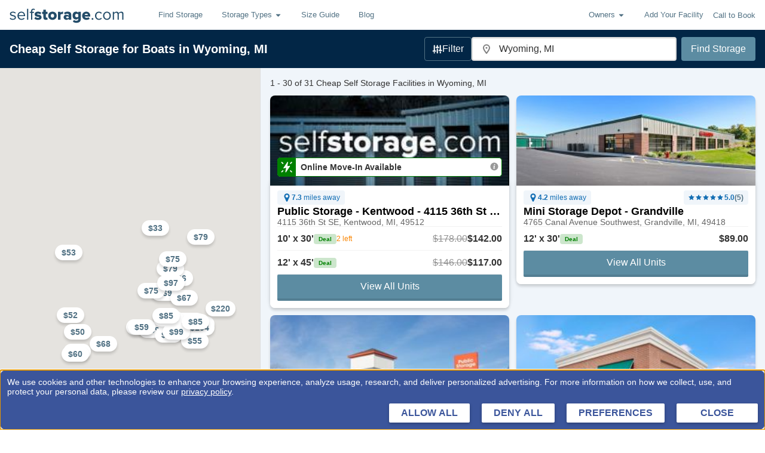

--- FILE ---
content_type: text/html; charset=utf-8
request_url: https://www.selfstorage.com/self-storage/michigan/wyoming/boat-storage/
body_size: 75866
content:
<!DOCTYPE html>
		<html lang="en" xmlns:fb="http://ogp.me/ns/fb#">
		<head>
			<script src="https://privacyconsentmgmt.storable.com/cq_Storable/prod/Bootstrap.js"></script>
			<meta charset="utf-8"/>
			<meta name="viewport" content="width=device-width, initial-scale=1, maximum-scale=5"/>
			
			<link rel="preconnect" href="https://ssdc-gateway.selfstorage.com">
			<link rel="preconnect" href="//static.selfstorage.com">
			<link rel="preconnect" href="//cdnjs.cloudflare.com">
			<link rel="preconnect" href="//www.google-analytics.com">
			<link rel="preconnect" href="//www.googletagmanager.com">
			<link rel="preconnect" href="//stats.g.doubleclick.net">
			<link rel="preconnect" href="//connect.facebook.net">
			<link rel="preconnect" href="//www.googleadservices.com">
			<link rel="preload" href="https://static.selfstorage.com/assets/7bc2ce3e7e6a9428c509b77449d30a6809541da1/SearchPageWrapper.js" as="script"><link rel="preload" href="https://static.selfstorage.com/assets/7bc2ce3e7e6a9428c509b77449d30a6809541da1/selfstorage.js" as="script">
			<title data-react-helmet="true">Cheap Boat Storage Near Wyoming, MI (Indoor &amp; Covered)</title>
			<meta data-react-helmet="true" name="description" content="Find cheap boat storage in Wyoming, MI. View prices, browse photos and compare indoor &amp; outdoor options all side-by-side. Book online for free!"/><meta data-react-helmet="true" property="og:title" content="Cheap Boat Storage Near Wyoming, MI (Indoor &amp; Covered)"/><meta data-react-helmet="true" property="og:description" content="Find cheap boat storage in Wyoming, MI. View prices, browse photos and compare indoor &amp; outdoor options all side-by-side. Book online for free!"/><meta data-react-helmet="true" property="og:url" content="https://www.selfstorage.com/self-storage/michigan/wyoming/boat-storage/"/><meta data-react-helmet="true" property="og:type" content="website"/><meta data-react-helmet="true" property="og:image" content="https://static.selfstorage.com/assets/7bc2ce3e7e6a9428c509b77449d30a6809541da1/images/logos/selfstorage-social-logo.png"/><meta data-react-helmet="true" property="og:site_name" content="http://SelfStorage.com"/><meta data-react-helmet="true" name="twitter:card" content="summary_large_image"/><meta data-react-helmet="true" name="twitter:site" content="@SelfStorageInc"/><meta data-react-helmet="true" name="twitter:title" content="Cheap Boat Storage Near Wyoming, MI (Indoor &amp; Covered)"/><meta data-react-helmet="true" name="twitter:description" content="Find cheap boat storage in Wyoming, MI. View prices, browse photos and compare indoor &amp; outdoor options all side-by-side. Book online for free!"/><meta data-react-helmet="true" name="twitter:image" content="https://static.selfstorage.com/assets/7bc2ce3e7e6a9428c509b77449d30a6809541da1/images/logos/selfstorage-social-logo.png"/>
			<link data-react-helmet="true" rel="canonical" href="https://www.selfstorage.com/self-storage/michigan/wyoming/boat-storage/"/><link data-react-helmet="true" rel="icon" href="https://static.selfstorage.com/assets/7bc2ce3e7e6a9428c509b77449d30a6809541da1/images/favicon.ico"/><link data-react-helmet="true" rel="icon" href="https://static.selfstorage.com/assets/7bc2ce3e7e6a9428c509b77449d30a6809541da1/images/logos/selfstorage-social-logo.png"/>
			<script data-react-helmet="true" type="application/ld+json">
                            {
                            "@context": "https://schema.org",
                            "@type": "WebSite",
                              "name": "http://SelfStorage.com",
  							  "url": "https://www.selfstorage.com",
                            "potentialAction": {
                                "@type": "SearchAction",
                                "target": {
									"@type": "EntryPoint",
									"urlTemplate": "https://www.selfstorage.com/self-storage/michigan/wyoming",
									"inLanguage": "en-US",
									"actionPlatform": [
										"http://schema.org/DesktopWebPlatform ",
										"http://schema.org/MobileWebPlatform "
									]
								},
                                    "query-input": {
										"@type": "PropertyValueSpecification",
										"valueRequired": "http://schema.org/False",
										"valueName": "location"
									}
								}
                            }
                            }
					 		{
								"@context": "https://schema.org",
								"@type": "WebPage",
								"name": "Wyoming Self Storage",
								"url": "https://www.selfstorage.com/self-storage/michigan/wyoming/car-storage/",
								"description": "Find cheap boat storage in Wyoming, MI. View prices, browse photos and compare indoor & outdoor options all side-by-side. Book online for free!",
								"mainEntity": {
			  						"@type": "Place",
			  						"name": "Wyoming, MI",
			  					"hasMap": {
										"@type": "Map",
										"name": "Wyoming Self Storage Map",
										"url": "https://maps.googleapis.com/maps/api/staticmap?size=285x168&center=42.913%2C-85.705&format=jpg&scale=2&key=AIzaSyCYW_ojJF9G5PapxBr_HNxkoItOsjOVhjo&markers=color:blue|size:|42.913,-85.705&markers=color:red|size:mid|42.89843,-85.5628|42.87885,-85.773155|42.87357,-85.6845|43.002735,-85.71554|42.88576,-85.56405|42.861668,-85.69911|42.90981,-85.60849|42.888947,-85.83284|42.951385,-85.466446|42.841915,-85.58074|42.907825,-85.5881|42.91625,-85.70556|42.871418,-85.665375|42.90629,-85.57782|43.053,-85.65|42.985634,-85.628624|42.889,-85.825|43.084023,-85.691475|43.011,-85.781|43.117306,-85.68152|42.925953,-85.710396|43.03673,-85.687965|42.83128,-85.999016|42.805397,-86.11968|43.22061,-85.759705|42.798,-86.13|43.138893,-86.1594|43.191,-85.551|42.92915,-86.15049|42.872,-86.119&signature=A_ommLsDjBXT3NfLg8HMrc8U97M="
									}
								  }
								}
                        </script>
			<style data-href="https://static.selfstorage.com/assets/7bc2ce3e7e6a9428c509b77449d30a6809541da1/selfstorage.css">.ss-type{font-family:-apple-system,BlinkMacSystemFont,Segoe UI,Roboto,Oxygen,Ubuntu,Cantarell,Fira Sans,Droid Sans,Helvetica Neue,Arial,sans-serif;font-size:16px;line-height:24px;font-weight:400;margin:0 0 8px;color:#333}.ss-type-mega{font-size:32px;line-height:35px;font-weight:600;color:#000}@media screen and (min-width:1023px){.ss-type-mega{font-size:42px;line-height:45px}}.ss-type-megaMobile{font-size:32px;font-weight:700;color:#000;line-height:34px}.ss-type-large{font-size:28px;line-height:32px;font-weight:600;color:#000}.ss-type-xlarge{font-size:40px;line-height:44px;font-weight:600;color:#000}.ss-type-mediumLarge{font-size:24px}.ss-type-medium,.ss-type-mediumLarge{line-height:24px;font-weight:600;color:#000}.ss-type-medium{font-size:20px}.ss-type-standardMedium{font-size:18px;line-height:24px;font-weight:600;color:#000}.ss-type-smallMedium{font-size:14px}.ss-type-small,.ss-type-smallMedium{line-height:20px;font-weight:600;color:#000}.ss-type-small{font-size:16px}.ss-type-tiny{font-size:12px}.ss-type-tiny,.ss-type-xsmall{line-height:16px;font-weight:600;color:#000}.ss-type-xsmall{font-size:10px}.ss-type-weight-extraBold{font-weight:700}.ss-type-weight-bold{font-weight:600}.ss-type-weight-medium{font-weight:500}.ss-type-weight-standard{font-weight:400}.ss-type-weight-light{font-weight:300}.ss-type-weight-extraLight{font-weight:200}.ss-type-black{color:#000}.ss-type-red{color:#c00}.ss-type-white{color:#fff}.ss-type-green,.ss-type-greenHero{color:green}.ss-type-promoGreen{color:#0f440f}.ss-type-blue{color:#527284}.ss-type-secondaryBlue{color:#234c69}.ss-type-lightGray{color:#ddd}.ss-type-gray{color:#666}.ss-type-darkGray{color:#333}.ss-type-placeholderGray{color:#929292}.ss-type-orange{color:#f98605}.ss-type-priceBlue{color:#146fb4}.ss-type-last{margin-bottom:0}.ss-type-strike{text-decoration:line-through}ol.ss-type,ul.ss-type{padding-left:16px;margin-left:32px;margin-bottom:8px}ol.ss-type>.ss-type,ul.ss-type>.ss-type{margin-bottom:0}ul.ss-type{list-style:disc}ol.ss-type{list-style:decimal}.ss-type-text-align-center{text-align:center}@keyframes spin{to{transform:rotate(1turn)}}.ss-spinner .spinner-content{text-align:center}.ss-spinner .spinner-animation{position:relative;width:60px;height:60px;margin:8px auto;animation:spin 1s steps(8) infinite}.ss-spinner .spinner-animation>div{overflow:hidden;text-indent:-150px}.ss-spinner .spinner-animation:after,.ss-spinner .spinner-animation:before,.ss-spinner .spinner-animation>div:after,.ss-spinner .spinner-animation>div:before{content:"";position:absolute;top:0;left:27px;width:6px;height:20px;border-radius:3px;background:#422827;box-shadow:0 40px #422827;transform-origin:50% 30px}.ss-spinner .spinner-animation:before{background:#c00}.ss-spinner .spinner-animation:after{transform:rotate(-45deg);background:#ff2115}.ss-spinner .spinner-animation>div:before{transform:rotate(-90deg);background:#de372e}.ss-spinner .spinner-animation>div:after{transform:rotate(-135deg);background:#763936}.loading-mask{position:fixed;top:0;left:0;width:100%;height:100%;background:rgba(0,0,0,.65);z-index:9000;display:flex;justify-content:center;align-items:center}.loading-mask.relative{position:absolute}.loading-mask .spinner-message{color:#fff}.page-loading{height:calc(100vh - 50px);display:flex;justify-content:center;align-items:center}.tracking-pixel{display:block;height:0}.page{overflow:auto;padding-top:16px}body.landing-page .page{padding-top:0}body.marketing-page .site-footer{display:none}.page-container{width:100%;max-width:1200px;margin:0 auto;padding:0 16px}@media screen and (min-width:1023px){.page-container{padding:0 32px}}.page-container.flush{padding:0}@media print,screen and (min-width:576px){.page-container.gutter-medium{padding:0 32px}}@media print,screen and (min-width:767px){.page-container.gutter-large{padding:0 32px}}@media screen and (min-width:1023px){.page-container.gutter-xlarge{padding:0 32px}}.page-section{margin-bottom:32px}.page-row{margin:0 -8px;display:flex;flex-wrap:wrap;flex-grow:0;flex-shrink:0;align-items:normal}.page-row.reverse{flex-direction:row-reverse}.page-row.align-center{align-items:center}.page-row.align-start{align-items:flex-start}.page-row.align-end{align-items:flex-end}.page-column{padding:0 8px;width:100%;flex:0 0 100%;max-width:100%}@media print,screen and (min-width:576px){.page-column.md-1{flex:0 0 8.3333333333%;max-width:8.3333333333%}}@media print,screen and (min-width:576px){.page-column.md-2{flex:0 0 16.6666666667%;max-width:16.6666666667%}}@media print,screen and (min-width:576px){.page-column.md-3{flex:0 0 25%;max-width:25%}}@media print,screen and (min-width:576px){.page-column.md-4{flex:0 0 33.3333333333%;max-width:33.3333333333%}}@media print,screen and (min-width:576px){.page-column.md-5{flex:0 0 41.6666666667%;max-width:41.6666666667%}}@media print,screen and (min-width:576px){.page-column.md-6{flex:0 0 50%;max-width:50%}}@media print,screen and (min-width:576px){.page-column.md-7{flex:0 0 58.3333333333%;max-width:58.3333333333%}}@media print,screen and (min-width:576px){.page-column.md-8{flex:0 0 66.6666666667%;max-width:66.6666666667%}}@media print,screen and (min-width:576px){.page-column.md-9{flex:0 0 75%;max-width:75%}}@media print,screen and (min-width:576px){.page-column.md-10{flex:0 0 83.3333333333%;max-width:83.3333333333%}}@media print,screen and (min-width:576px){.page-column.md-11{flex:0 0 91.6666666667%;max-width:91.6666666667%}}@media print,screen and (min-width:576px){.page-column.md-12{flex:0 0 100%;max-width:100%}}@media print,screen and (min-width:767px){.page-column.lg-1{flex:0 0 8.3333333333%;max-width:8.3333333333%}}@media print,screen and (min-width:767px){.page-column.lg-2{flex:0 0 16.6666666667%;max-width:16.6666666667%}}@media print,screen and (min-width:767px){.page-column.lg-3{flex:0 0 25%;max-width:25%}}@media print,screen and (min-width:767px){.page-column.lg-4{flex:0 0 33.3333333333%;max-width:33.3333333333%}}@media print,screen and (min-width:767px){.page-column.lg-5{flex:0 0 41.6666666667%;max-width:41.6666666667%}}@media print,screen and (min-width:767px){.page-column.lg-6{flex:0 0 50%;max-width:50%}}@media print,screen and (min-width:767px){.page-column.lg-7{flex:0 0 58.3333333333%;max-width:58.3333333333%}}@media print,screen and (min-width:767px){.page-column.lg-8{flex:0 0 66.6666666667%;max-width:66.6666666667%}}@media print,screen and (min-width:767px){.page-column.lg-9{flex:0 0 75%;max-width:75%}}@media print,screen and (min-width:767px){.page-column.lg-10{flex:0 0 83.3333333333%;max-width:83.3333333333%}}@media print,screen and (min-width:767px){.page-column.lg-11{flex:0 0 91.6666666667%;max-width:91.6666666667%}}@media print,screen and (min-width:767px){.page-column.lg-12{flex:0 0 100%;max-width:100%}}@media screen and (min-width:1023px){.page-column.xlg-1{flex:0 0 8.3333333333%;max-width:8.3333333333%}}@media screen and (min-width:1023px){.page-column.xlg-2{flex:0 0 16.6666666667%;max-width:16.6666666667%}}@media screen and (min-width:1023px){.page-column.xlg-3{flex:0 0 25%;max-width:25%}}@media screen and (min-width:1023px){.page-column.xlg-4{flex:0 0 33.3333333333%;max-width:33.3333333333%}}@media screen and (min-width:1023px){.page-column.xlg-5{flex:0 0 41.6666666667%;max-width:41.6666666667%}}@media screen and (min-width:1023px){.page-column.xlg-6{flex:0 0 50%;max-width:50%}}@media screen and (min-width:1023px){.page-column.xlg-7{flex:0 0 58.3333333333%;max-width:58.3333333333%}}@media screen and (min-width:1023px){.page-column.xlg-8{flex:0 0 66.6666666667%;max-width:66.6666666667%}}@media screen and (min-width:1023px){.page-column.xlg-9{flex:0 0 75%;max-width:75%}}@media screen and (min-width:1023px){.page-column.xlg-10{flex:0 0 83.3333333333%;max-width:83.3333333333%}}@media screen and (min-width:1023px){.page-column.xlg-11{flex:0 0 91.6666666667%;max-width:91.6666666667%}}@media screen and (min-width:1023px){.page-column.xlg-12{flex:0 0 100%;max-width:100%}}.page-group{margin-bottom:16px}.page-group>.ss-type:last-child{margin-bottom:0}.ss-link{color:#527284;text-decoration:none;text-align:left;cursor:pointer}.ss-link.ss-link-secondary{color:#c00}.ss-link.ss-link-tertiary{color:#fff}.ss-link.ss-link-quaternary{color:#146fb4}.ss-link.ss-link-underline{text-decoration:underline}.ss-button{font-size:16px;font-weight:500;display:inline-block;-webkit-font-smoothing:antialiased;white-space:nowrap;border-radius:2px;border-bottom:4px solid;border-color:#ad3734;transition-duration:.25s;transition-property:background-color,border-color,color;transition-timing-function:ease-in-out;padding:12px 24px;text-decoration:none}.ss-button-primary{color:#fff;background-color:#c13d3a}.ss-button-primary.active,.ss-button-primary:active,.ss-button-primary:focus,.ss-button-primary:hover{background-color:#da4340;border-bottom-color:#c13d3a}.ss-button-secondary{color:#fff;background-color:#5c8ca2;border-color:#537e92}.ss-button-secondary.active,.ss-button-secondary:active,.ss-button-secondary:focus,.ss-button-secondary:hover{background-color:#71aeca;border-bottom-color:#5c8ca2}.ss-button-full{width:100%;text-align:center}.ss-button-tertiary{color:#c00;background-color:#fff;border-color:#f2f2f2}.ss-button-centered{text-align:center}.click-to-call{display:inline-flex;align-items:center}.click-to-call .phone{fill:#c00;margin-right:4px;width:12px;height:12px}.site-header .navbar{background-color:#fff}.site-header .navbar:after{content:"";display:block;clear:both}.site-header .page-container{max-width:none;padding:0 16px}.site-header .menu-item{position:relative;font-size:13px}.site-header .logo-link{display:flex;align-items:center;height:50px;float:left}.site-header .logo-link .logo{width:117px;height:17px;fill:#527284;display:inline-block}@media print,screen and (min-width:767px){.site-header .logo-link .logo{width:217px;height:31px}}.site-header .nav-right{height:50px;float:right;display:flex;align-items:center}.site-header .nav-right .menu-item{display:none}@media screen and (min-width:900px){.site-header .nav-right .menu-item{display:block}}.site-header .click-to-call{font-size:12px;margin-right:8px;color:#527284}@media screen and (min-width:900px){.site-header .click-to-call{font-size:13px;margin-right:0}}.site-header .click-to-call .phone{fill:#527284;margin-right:4px}.site-header .nav-button{border:1px solid #ddd;width:44px;height:34px;border-radius:4px;position:relative}@media screen and (min-width:900px){.site-header .nav-button{display:none}}.site-header .nav-button .icon-bars{position:absolute;top:15px;left:10px;width:22px;height:2px;background-color:#888;border-radius:1px}.site-header .nav-button .icon-bars:after,.site-header .nav-button .icon-bars:before{content:"";position:absolute;left:0;width:100%;height:100%;background-color:#888;border-radius:1px;transition:background-color .15s ease-out}.site-header .nav-button .icon-bars:before{top:-6px;transition:all .25s ease-out}.site-header .nav-button .icon-bars:after{top:6px;transition:all .25s ease-out}.site-header .nav-button:has(#menu-toggle-button:checked) .icon-bars{background-color:transparent;transition:background-color .15s ease-out}.site-header .nav-button:has(#menu-toggle-button:checked) .icon-bars:before{top:0;transform:rotate(45deg);transition:all .25s ease-out}.site-header .nav-button:has(#menu-toggle-button:checked) .icon-bars:after{top:0;transform:rotate(-45deg);transition:all .25s ease-out}.site-header .nav-menu{clear:both;position:relative;margin:0 -16px}.site-header .nav-menu:before{content:"";position:absolute;top:0;left:0;width:100%;border-top:1px solid #e7e7e7}@media print,screen and (min-width:767px){.site-header .nav-menu:before{display:none}}@media print,screen and (min-width:767px){.site-header .nav-menu{margin:0;height:50px!important;float:left;display:flex;clear:none;padding:0 16px;overflow:visible!important}}@media print,screen and (min-width:767px){.site-header .menu-list{display:flex;padding:0}}.site-header .menu-link{display:block;padding:13px 16px}@media print,screen and (min-width:767px){.site-header .menu-link{line-height:50px;padding:0 16px}}.site-header .dropdown-menu{z-index:6000;display:none}.site-header .dropdown-menu.showing{display:block}.site-header .dropdown-menu .menu-item{background-color:#f2f2f2;border-bottom:1px solid #ddd;position:relative;font-size:13px}.site-header .dropdown-menu .menu-item:last-child{border-bottom:none;border-radius:0 0 4px 4px}@media screen and (max-width:766px){.site-header .dropdown-menu .menu-item:first-child{border-top:1px solid #ddd}}@media print,screen and (min-width:767px){.site-header .dropdown-menu{display:none;position:absolute;top:100%;left:0;background-color:#e4e4e4;border-radius:0 0 4px 4px;box-shadow:0 6px 12px rgba(0,0,0,.175)}}.site-header .dropdown-menu .menu-link{padding:8px 16px}@media print,screen and (min-width:767px){.site-header .dropdown-menu .menu-link{display:block;white-space:nowrap;line-height:30px;padding:4px 16px}.site-header .dropdown-menu .menu-link:hover{background-color:rgba(0,0,0,.1)}}.site-header .dropdown-toggle{display:flex;align-items:center;width:100%;color:#527284;fill:#527284;transition:background-color .25s}@media print,screen and (min-width:767px){.site-header .dropdown-toggle.open{transition-duration:0ms;background-color:rgba(0,0,0,.1)}}.site-header .dropdown-toggle .dropdown{margin-left:4px;align-self:center}@media screen and (max-width:900px){.site-header:not(:has(#menu-toggle-button:checked)) .nav-menu{display:none}}.states-list{margin:0;padding:0}@media screen and (min-width:1023px){.states-list{max-width:253px}}.states-list .state-button{padding:4px}.states-list .state{display:inline-block;margin:0 4px 4px 0}.site-footer{border-top:3px solid #f2f2f2;padding:32px 0;color:#527284}@media print,screen and (min-width:767px){.site-footer{text-align:left}}.site-footer .top-cities-row{border-bottom:1px solid #ddd;margin-bottom:32px}.site-footer .top-cities-row .top-cities-col{border-bottom:1px solid #ddd;margin-bottom:16px}@media print,screen and (min-width:767px){.site-footer .top-cities-row .top-cities-col{border-bottom:none;margin-bottom:0}}.site-footer .top-cities-row .top-cities-links{-moz-column-gap:16px;column-gap:16px;-moz-column-count:2;column-count:2}@media print,screen and (min-width:767px){.site-footer .top-cities-row .top-cities-links{-moz-column-count:4;column-count:4}}@media print,screen and (min-width:576px){.site-footer .storage-links{-moz-column-count:2;column-count:2}}@media print,screen and (min-width:767px){.site-footer .storage-links{-moz-column-count:1;column-count:1}}.site-footer .logo{height:21px;width:167px;fill:#527284;margin-bottom:8px}@media print,screen and (min-width:767px){.site-footer .logo{width:217px;height:31px}}.site-footer .social-media-links{display:flex;margin:16px 0}@media print,screen and (min-width:767px){.site-footer .social-media-links{justify-content:flex-start}}.site-footer .social-icon{margin:0 4px;width:30px;height:30px;display:flex;align-items:center;justify-content:center;fill:#fff;border-radius:2px;background-color:#527284}.site-footer .social-icon .svg{width:16px;height:16px}.site-footer .social-icon:last-of-type{margin-right:16px}.site-footer .footer-links{padding:0;margin-top:8px;margin-left:0}@media print,screen and (min-width:767px){.site-footer .footer-links{margin:0}}.site-footer .footer-links .footer-link{margin:0 0 8px}html{font-family:sans-serif;line-height:1.15;-ms-text-size-adjust:100%;-webkit-text-size-adjust:100%}a,abbr,acronym,address,article,audio,blockquote,body,canvas,caption,center,code,dd,div,dl,dt,embed,fieldset,footer,form,h1,h2,h3,h4,h5,h6,header,html,iframe,img,label,legend,li,menu,nav,ol,output,p,pre,section,small,span,strike,sub,sup,table,tbody,td,tfoot,th,thead,tr,tt,ul,video{margin:0;padding:0;border:0;font-size:100%;font:inherit;vertical-align:baseline}footer,header,hgroup,menu,nav,section{display:block}body{line-height:1}ol,ul{list-style:none}table{border-collapse:collapse;border-spacing:0}button{-webkit-appearance:none;-moz-appearance:none;appearance:none;border:0;margin:0;background-color:transparent;outline:none;cursor:pointer;padding:0;font:inherit;color:inherit}img{max-width:100%}.segment-click-debug{position:absolute}.segment-click-debug .proxy{position:absolute;top:0;left:0;width:100%;height:100%;background-color:transparent;outline:none;border:1px dashed #333}.segment-click-debug.alert .proxy{border-color:red;border-width:2px}.segment-click-debug.modal{z-index:9001}.segment-click-debug .debug-info{display:none;position:absolute;top:100%;left:0;background-color:#000;color:#fff;font-size:12px;padding:16px;border:1px solid #f2f2f2;white-space:nowrap;margin-top:1px;pointer-events:none}.segment-click-debug:hover{z-index:99999}.segment-click-debug:hover .debug-info{display:block}html{box-sizing:border-box;font-family:-apple-system,BlinkMacSystemFont,Segoe UI,Roboto,Oxygen,Ubuntu,Cantarell,Fira Sans,Droid Sans,Helvetica Neue,Arial,sans-serif}body{background-color:#fff}body.no-scroll{overflow:hidden}body .hidden,body.no-footer .site-footer{display:none}*,:after,:before{box-sizing:inherit}.visually-hidden{position:absolute!important;height:1px;width:1px;overflow:hidden;clip:rect(1px 1px 1px 1px);clip:rect(1px,1px,1px,1px)}@media print,screen and (min-width:767px){.hide-on-desktop{display:none}}/*# sourceMappingURL=selfstorage.css.map*/</style><style data-href="https://static.selfstorage.com/assets/7bc2ce3e7e6a9428c509b77449d30a6809541da1/SearchPageWrapper.css">.icon-dropdown{display:flex;justify-content:space-between;background-color:#fff;height:44px;padding:16px;border:2px solid #ddd;border-radius:4px;box-shadow:inset 0 1px 1px rgba(0,0,0,.075);align-items:center;position:relative;cursor:pointer}.icon-dropdown .storage-icon{width:16px;height:16px}.icon-dropdown .label{display:flex;gap:8px;align-items:center;margin-right:16px}.icon-dropdown .selected{color:#2674a6}.icon-dropdown .options{display:none;position:absolute;top:100%;left:-1px;margin-top:-1px;width:100%;background-color:#fff;box-shadow:1px 1px 6px rgba(0,0,0,.15);z-index:1}.icon-dropdown .dropdown-item{border-bottom:1px solid #e4e4e4}.icon-dropdown .dropdown-item:last-child{border-bottom:0}.icon-dropdown .dropdown-option{display:flex;align-items:center;justify-content:space-between;width:100%;text-align:left;padding:10px}.icon-dropdown .dropdown-option:hover{background-color:#e4e4e4}.icon-dropdown.open .options{display:block}.ss-input{border:1px solid rgba(0,0,0,.15);background-color:#fff;height:44px;padding:0 8px;font-size:16px;border-radius:2px;box-shadow:inset 0 1px 1px rgba(0,0,0,.075);-webkit-appearance:none}.ss-input:focus{outline:none}.ss-input::-moz-placeholder{color:#999;opacity:1}.ss-input::placeholder{color:#999;opacity:1}.ss-label-text{display:block;font-size:14px;line-height:16px;margin-bottom:4px}.ss-label .help-text{margin:4px 0 0;font-size:12px;line-height:16px;color:#999}.ss-label .required{color:#c00}.ss-label .error-message{display:block;margin:4px 0 0;font-size:12px;line-height:16px;color:#d9534f}.ss-label.error .ss-input{border-color:#d9534f;background-image:url("data:image/svg+xml;charset=utf8,%3Csvg xmlns='http://www.w3.org/2000/svg' fill='%23d9534f' viewBox='-2 -2 7 7'%3E%3Cpath stroke='%23d9534f' d='M0 0l3 3m0-3L0 3'/%3E%3Ccircle r='.5'/%3E%3Ccircle cx='3' r='.5'/%3E%3Ccircle cy='3' r='.5'/%3E%3Ccircle cx='3' cy='3' r='.5'/%3E%3C/svg%3E");background-repeat:no-repeat;background-position:center right 8px;background-size:20px}.ss-label.error .ss-label-text{color:#d9534f}.ss-label.success .ss-input{border-color:#7aa94c;background-image:url("data:image/svg+xml;charset=utf8,%3Csvg xmlns='http://www.w3.org/2000/svg' viewBox='0 0 8 8'%3E%3Cpath fill='%235cb85c' d='M2.3 6.73L.6 4.53c-.4-1.04.46-1.4 1.1-.8l1.1 1.4 3.4-3.8c.6-.63 1.6-.27 1.2.7l-4 4.6c-.43.5-.8.4-1.1.1z'/%3E%3C/svg%3E");background-repeat:no-repeat;background-position:center right 8px;background-size:20px}.ss-label.success .ss-label-text{color:#7aa94c}.use-your-location{display:flex;gap:4px;border-bottom:1px solid #ccc;border-right:1px solid #ddd;border-left:1px solid #ddd}.use-your-location .ss-type{font-size:12px;font-style:normal;font-weight:700;line-height:15px}.use-your-location .text{margin:8px 4px 4px 40px;color:#000}.use-your-location svg{top:8px!important}.error-message{display:flex;align-items:center;background-color:#ffe4e4;border:1px solid #c00;border-radius:4px;padding:8px 16px;margin:4px 0;gap:8px;box-sizing:border-box}@media print,screen and (min-width:767px){.error-message{width:calc(100% + 180px)}}.error-message .alert-icon{width:14px;height:14px}.error-message .ss-type{color:#c00;font-size:14px;font-style:normal;font-weight:400;line-height:15px}.pac-icon{margin-left:13px}.pac-container{box-shadow:none;border-right:1px solid #ddd;border-left:1px solid #ddd;transform:translateY(-2px);border-bottom:2px solid #ddd}.search-box{display:flex;position:relative;flex-direction:column}@media print,screen and (min-width:767px){.search-box{flex-direction:row}}.search-box .ss-label-text{position:absolute!important;height:1px;width:1px;overflow:hidden;clip:rect(1px 1px 1px 1px);clip:rect(1px,1px,1px,1px)}.search-box .search-button{flex-grow:1;flex-shrink:0;max-height:44px;margin-top:4px}@media print,screen and (min-width:767px){.search-box .search-button{margin-top:0}}.search-box .location-input-wrapper{display:block;flex-grow:10;position:relative}@media print,screen and (min-width:767px){.search-box .location-input-wrapper{margin-right:8px;flex-basis:250px}}.search-box .location-input{width:100%;padding-left:24px}.search-box .marker{position:absolute;fill:#999;left:4px;top:0;height:100%;width:20px;pointer-events:none;z-index:1}.search-box .use-your-location{min-width:200px;border-top:1px solid #ccc;margin-top:-2px;padding:0 4px 4px;position:absolute;background-color:#fff;width:100%;top:100%;left:0;line-height:24px;z-index:8000;text-align:left;display:flex;align-items:center}.search-box .use-your-location .svg{margin-right:8px}.icon-search-box .location-input{padding-left:42px}.icon-search-box svg{position:absolute;z-index:1;left:17px;top:13px}.using-browser-location .pac-container{padding-top:32px;min-width:200px}.search-hero .hero-form-content button{border-radius:3px!important}.review-card-container{display:flex;flex-direction:column;background-color:#fff;padding:24px;gap:20px;border-radius:4px;box-shadow:0 4px 4px 0 rgba(0,0,0,.1490196078);border:1px solid #ddd}.review-card-container .outer-circle{box-sizing:border-box;display:flex;flex-direction:row;width:64px;height:64px;border:4px solid #234c69;border-radius:100px;align-items:center;justify-content:center}.review-card-container .user-info-container{display:flex;flex-direction:row;gap:24px;min-width:160px}.review-card-container .user-info-container .user-info-text{display:flex;flex-direction:column}.review-card-container .user-info-container h3{line-height:24px}.review-card-container .user-info-container p{line-height:18px}.review-card-container .user-info-container img{border-radius:inherit}@media screen and (min-width:1023px){.review-card-container .user-info-container{flex-direction:column;gap:12px}}.review-card-container .review-text-container{display:flex;flex-direction:column;justify-content:center;background-color:#f2f2f2;padding:24px;position:relative;border-radius:4px}.review-card-container .review-text-container :before{content:" ";height:0;position:absolute;width:0;left:12px;bottom:50%;top:-36px;border:19px solid transparent;border-bottom-color:#f2f2f2}@media screen and (min-width:1023px){.review-card-container .review-text-container :before{left:-42px;bottom:50%;top:unset;border:22.5px solid transparent;border-right-color:#f2f2f2}}.review-card-container .review-text-container h3{text-overflow:ellipsis;overflow:hidden;white-space:nowrap}@media screen and (min-width:1023px){.review-card-container .review-text-container{max-width:300px}}@media screen and (min-width:1200px){.review-card-container .review-text-container{max-width:484px}}@media screen and (min-width:1023px){.review-card-container{display:flex;flex-direction:row;justify-content:space-between}}.review-cta-container{text-align:center;display:flex;flex-direction:column;z-index:1;padding-top:64px;max-width:400px;align-self:center}@media print,screen and (min-width:767px){.review-cta-container{align-self:unset}}.review-cta-container img{height:33px;width:33px}.review-cta-container .star-container{padding:20px 0}.review-cta-container h2{font-size:32px;font-weight:700;line-height:36px}@media print,screen and (min-width:767px){.review-cta-container h2{line-height:unset}}.review-cta-container p{font-size:18px;line-height:24px}.review-cta-container a{font-weight:700;color:#146fb4;line-height:20px;text-decoration:none;display:flex;align-items:center;gap:4px;justify-content:center}.review-cta-container a img{height:16px;width:16px}@media print,screen and (min-width:767px){.review-cta-container a{justify-content:start}}@media print,screen and (min-width:767px){.review-cta-container{text-align:start}}.review-cta-container.clp-container{min-width:100%;padding-top:unset;text-align:start}.review-cta-container.clp-container .star-container{padding-bottom:6px}.review-cta-container.clp-container img{height:22px;width:22px}.review-cta-container.clp-container h3{font-size:18px;line-height:22px}.review-cta-container.clp-container h3 span:nth-of-type(2){padding-left:4px}.review-cta-container.clp-container p{font-size:16px;line-height:20px}.review-cta-container .custom-header{display:flex;flex-direction:column;align-items:center;text-align:center;margin:16px 0}.review-cta-container .custom-header .star-container img{height:34px;width:34px}.review-cta-container .custom-header .rating-info{display:flex;justify-content:center}.review-cta-container .custom-header .rating-info .rating{color:green}.review-cta-container .custom-header .rating-info h1{margin:0;padding:0;line-height:32px}@media print,screen and (min-width:767px){.review-cta-container .custom-header .rating-info h1{font-size:32px;line-height:36px}}.review-cta-container .custom-header .customer-reviews{margin-top:10px}.reviews-clp-container{display:flex;flex-direction:column;max-width:1200px;margin:0 auto;padding:0 32px;width:100%;gap:32px}.reviews-clp-container .cta-container{display:flex;flex-direction:column;padding-bottom:8px}.reviews-clp-container .cta-container .review-column{display:flex;flex-direction:column;gap:16px}.reviews-clp-container .cta-container .review-text-container{width:100%;min-width:75%;margin-top:12px}.review-home-container{position:relative}.review-home-container .wave-image-background{width:100%;position:absolute;top:0;z-index:0;margin:-1px auto auto}.review-home-container .content-container{display:flex;flex-direction:column;width:100%;padding:64px 20px;background-image:url(https://static.selfstorage.com/assets/7bc2ce3e7e6a9428c509b77449d30a6809541da1/images/landing/storage-units-background.svg);background-repeat:no-repeat;background-size:100% auto;background-position:center 500px;gap:32px}@media print,screen and (min-width:767px){.review-home-container .content-container{flex-direction:row;justify-content:center;gap:24px}}@media screen and (min-width:1200px){.review-home-container .content-container{gap:unset}}.review-home-container .content-container .review-column{display:flex;flex-direction:column;z-index:1;gap:16px}.legacy-card{background-color:#fff;border-radius:4px;overflow:hidden;border:1px solid rgba(0,0,0,.175);box-shadow:0 8px 6px -6px rgba(0,0,0,.28);margin-bottom:16px}.legacy-card .card-header{padding:16px;background-color:#e0e0e0;text-align:center;border-bottom:1px solid rgba(0,0,0,.175)}.legacy-card .card-content{padding:16px}.legacy-card .card-title{font-weight:700;font-size:18px;line-height:19px;border-bottom:1px solid #c00;padding-bottom:8px;margin-bottom:16px}.accordion{padding:16px}.accordion .accordion-item{padding:16px 8px;background-color:#fff;transition:background-color .1s linear;border-top:1px solid #333}.accordion .accordion-item:first-child{border-top:none}.accordion .expand-button{text-align:left;width:100%}.accordion .expand-button-image{float:right}.accordion .expanded{background-color:#f2f2f2;transition:background-color .1s linear;border-radius:4px;margin-bottom:8px;border-top:none}.accordion .expanded+.accordion-item{border-top:none}.accordion .item-title{max-width:85%;display:inline-block}.accordion .item-title .page-group{margin:0}.accordion .item-title .search-boilerplate{padding:0 0 0 16px}.accordion .expand-content .search-boilerplate{padding-bottom:0}.search-boilerplate{padding:16px}.icon-text{display:flex;align-items:center;border-radius:4px;padding:16px;margin:16px 0}.icon-text .svg{margin-right:16px;width:32px;height:32px;flex:0 0 auto}.icon-text.standard{padding:0}.icon-text.info{border:1px solid #ddd}.icon-text.alert{border:2px solid #c00;color:#c00}.icon-text.success{border:2px solid #7aa94c}.icon-text.inline-text{background-color:inherit;padding:0;margin:4px 0}.icon-text.inline-text .svg{width:auto;height:16px;margin-right:8px}.icon-text.red .svg path{fill:#c00}.icon-text.red .ss-link{color:#c00;border-bottom:1px solid #c00}.arrow.down path{fill:#2c9a00}.arrow.up{transform:rotate(180deg)}.arrow.up path{fill:#c00}.chevron.up{transform:rotate(-90deg)}.chevron.down{transform:rotate(90deg)}.chevron.left{transform:rotate(180deg)}.chevron-down.reverse{transform:rotate(180deg)}.star-rating .star{width:16px;height:16px;fill:#c00;margin-right:2px}.best-priced-units .new-unit-card{border:1px solid #ddd;display:flex;flex-direction:column;width:100%;border-radius:4px;background-color:#fff;box-shadow:0 4px 4px 0 rgba(0,0,0,.15);position:relative}.best-priced-units .facility-name{font-size:16px;font-weight:700;overflow:hidden;text-overflow:ellipsis;white-space:nowrap}.best-priced-units .unit-head{display:grid;grid-template-columns:auto 1fr;align-items:center;gap:12px;margin-bottom:0;padding:16px}.best-priced-units .unit-head>img{border-radius:2px;width:36px;height:36px;-o-object-fit:cover;object-fit:cover}.best-priced-units .unit-card-bottom{display:grid}.best-priced-units .price-icon{background-color:#146fb4;border-radius:2px;width:38px;height:38px;display:flex;justify-content:center;align-items:center}.best-priced-units .icon-text{display:flex;gap:4px}.best-priced-units .unit-rating{display:flex;justify-content:space-between;align-items:center;padding:0 16px;margin-bottom:16px}.best-priced-units .unit-rating>button>p{color:#146fb4;font-weight:700}.best-priced-units .star-rating{gap:2px;align-items:center}.best-priced-units .facility-head-content{display:grid;align-items:center}.best-priced-units .unit-photo{display:flex;justify-content:center;width:auto;height:150px;padding:16px;align-items:center;border-bottom:1px solid #ddd;border-top:1px solid #ddd;background:#f0f5fa}.best-priced-units .best-unit-list{display:grid;grid-template-columns:1fr;margin-top:32px}@media screen and (min-width:992px){.best-priced-units .best-unit-list{grid-template-columns:1fr 1fr;gap:16px}}.best-priced-units .best-unit-item{margin-bottom:16px}.best-priced-units .best-unit-item .card-header{background-color:#eaeff4;text-align:left;padding:5px 10px}.best-priced-units .best-facility-link{display:inline-block;color:#51a5e0;margin-bottom:8px;font-weight:700}.best-priced-units .unit-text{font-size:14px;line-height:20px}.best-priced-units .best-facility-title{font-size:18px;line-height:27px;font-weight:700}.best-priced-units .facility-photo{display:none}@media print,screen and (min-width:576px){.best-priced-units .facility-photo{display:block;float:left;width:25%;overflow:hidden}}.best-priced-units .facility-photo .facility-image{display:block;height:140px;max-width:none}.best-priced-units .unit-details{float:left;width:60%;height:140px;border-right:1px solid #ddd;text-align:center;font-size:14px;padding:10px 5px}@media print,screen and (min-width:576px){.best-priced-units .unit-details{width:50%}}.best-priced-units .unit-icon{width:100px;margin-right:4px;vertical-align:middle}.best-priced-units .money-icon{padding:8px}.best-priced-units .unit-price-average{font-weight:700;color:green;font-size:12px;line-height:18px}.best-priced-units .unit-price{float:left;width:40%;height:140px;padding:20px 5px 10px;text-align:center}@media print,screen and (min-width:576px){.best-priced-units .unit-price{width:25%}}.best-priced-units .price{font-size:20px;font-weight:700;margin-bottom:4px}.best-priced-units .price-text{display:block;color:#51a5e0;font-size:14px}.best-priced-units .reserve-link{display:block;text-align:center;margin-top:16px;border-radius:4px;background-color:#c00;color:#fff;font-size:10px;font-weight:700;text-transform:uppercase;padding:4px}.link-farm{list-style:none;margin:0;padding:0;display:flex;flex-flow:row wrap;text-align:left}.link-farm .link-item{width:50%;margin-bottom:10s}@media print,screen and (min-width:767px){.link-farm .link-item.columns-3{width:33.33%}}@media print,screen and (min-width:767px){.link-farm .link-item.columns-4{width:25%}}.average-prices-content{padding:16px}.average-prices-header{margin-bottom:16px}.average-prices-header p{margin-bottom:8px}.average-prices-header .avg-stats{display:flex;align-items:center}.average-prices-header .avg-stats>p:first-child{border-right:1px solid rgba(85,85,85,.5);text-align:right;padding-right:16px}.average-prices-header .yesterday-comparison{text-align:left;margin-left:16px}.average-prices-header .down{vertical-align:text-bottom;margin-right:4px}@media screen and (min-width:1300px){.average-prices-header{display:grid;grid-template-columns:auto 1fr;align-items:end;gap:16px}.average-prices-header p{margin-bottom:0}.average-prices-header .avg-stats{justify-self:end}}.average-prices-graph{background-color:#fff;border-radius:6px;border:2px solid #ddd;padding:16px}.average-prices-graph .chart-label{font-size:14px;font-weight:700;fill:#000}.search-content .seo-content-header{margin:32px 0 16px}.search-content .faq-content .accordion-title{border-bottom:1px solid #c00;padding-bottom:8px;color:#333}@media print,screen and (min-width:767px){.facility-rating{display:flex;align-items:center}}.facility-rating .hidden{display:none}.facility-rating .star-rating{margin-bottom:4px}@media print,screen and (min-width:767px){.facility-rating .star-rating{display:inline-block;margin-right:8px;margin-bottom:0}}.legacy-popover{pointer-events:none;position:absolute;bottom:100%;left:50%;transform:translateX(-50%);max-width:276px;min-width:450px;z-index:8000;background-color:#fff;box-shadow:0 5px 10px rgba(0,0,0,.2);border:1px solid #80a4c4;margin-bottom:10px}.legacy-popover:after,.legacy-popover:before{content:"";width:0;height:0;position:absolute;bottom:-11px;left:50%;border-color:#2674a6 transparent transparent;border-style:solid;border-width:11px 11px 0;margin-left:-11px}.legacy-popover:after{border-color:#fff transparent transparent;border-width:10px 10px 0;margin-left:-10px;bottom:-10px}.legacy-popover.bottom{bottom:auto;top:100%;margin-top:16px}.legacy-popover.bottom:before{border-top-width:0;border-bottom-width:11px;top:-11px;border-bottom-color:#80a4c4}.legacy-popover.bottom:after{top:-10px;border-bottom-color:#80a4c4;border-bottom-width:10px;border-top-width:0}.legacy-popover .popover-title{background-color:#80a4c4;border-radius:0;color:#fff;font-weight:700;white-space:nowrap;overflow:hidden;text-overflow:ellipsis;padding:8px 16px;font-size:16px}.legacy-popover .popover-content{padding:8px 16px}.review-excerpt-popover .facility-review-popover{display:flex;align-items:center;color:#000}.review-excerpt-popover .facility-review-popover .details .star-rating{margin-right:0}.review-excerpt-popover .details{flex-shrink:0;width:110px;text-align:center}.review-excerpt-popover .nickname{font-weight:700;font-size:14px;margin-bottom:4px}.review-excerpt-popover .message{position:relative;background-color:#f3f3f3;padding:16px 10px;margin-left:16px;border-radius:20px;width:100%;font-weight:400;font-size:14px;line-height:20px}.review-excerpt-popover .message:before{position:absolute;top:50%;right:100%;width:0;height:0;content:"";border-right:10px solid #f3f3f3;border-bottom:10px solid transparent;border-top:10px solid transparent;transform:translateY(-50%)}.review-excerpt{position:relative}.review-excerpt,.review-excerpt .excerpt{vertical-align:top;font-size:11px;line-height:16px}.review-excerpt .excerpt{margin:0;display:inline-block;color:#aaa;quotes:"“" "”" "‘" "’"}.review-excerpt .excerpt:before{content:open-quote}.review-excerpt .excerpt:after{content:close-quote}.review-excerpt .full-review-link{vertical-align:top;position:relative;display:inline-block;font-size:11px;line-height:16px;color:#146fb4;font-weight:700}.review-excerpt .full-review-link:before{content:"- ";color:#aaa}.oon-facility-card{display:flex;min-height:80px;margin-bottom:10px;background-color:#fff;border:1px solid #ddd;border-top-left-radius:4px;border-top-right-radius:4px}.oon-facility-card .facility-details{min-height:80px;overflow:hidden;flex:1 1 50%;padding:8px 8px 8px 16px}.oon-facility-card .facility-name{color:#222;font-weight:700;text-overflow:ellipsis;white-space:nowrap;overflow:hidden;display:block;margin-bottom:4px}.oon-facility-card .facility-address,.oon-facility-card .facility-distance{color:#2674a6;font-size:12px;line-height:18px}.oon-facility-card .facility-distance{font-weight:700}.oon-facility-card .facility-units{flex:1 1 33.333%;justify-content:center;font-size:12px;line-height:14px;font-weight:700;padding:0 8px}.oon-facility-card .facility-reserve-button,.oon-facility-card .facility-units{min-height:80px;display:flex;align-items:center;text-align:center}.oon-facility-card .facility-reserve-button .ss-button{font-size:12px;margin-right:8px}@media print,screen and (min-width:767px){.oon-facility-card.responsive{box-shadow:0 8px 6px -6px rgba(0,0,0,.28)}.oon-facility-card.responsive .facility-details{padding:8px 12px}.oon-facility-card.responsive .facility-address,.oon-facility-card.responsive .facility-distance{display:inline}.oon-facility-card.responsive .facility-distance:before{content:" | "}.oon-facility-card.responsive .facility-units{font-size:16px;line-height:18px;padding:0 16px;border-left:1px solid #ddd;border-right:1px solid #ddd}.oon-facility-card.responsive .facility-reserve-button .ss-button{font-size:16px;margin:0 16px}}@media screen and (min-width:1023px){.oon-facility-card.responsive .facility-name{font-size:20px;line-height:22px}}.stacked-units .stacked-unit{display:flex;flex-flow:row nowrap;height:60px;border-bottom:1px solid #ddd;padding:0 16px;overflow:hidden}.stacked-units .unit-description{display:inline-flex;flex-direction:column;justify-content:center;max-width:63%;flex:1}.stacked-units .unit-size-type{font-size:14px;color:#333;margin-bottom:0}.stacked-units .unit-size-type .unit-size{font-weight:700;font-size:18px}.stacked-units .unit-promo{font-weight:400;overflow:hidden;white-space:nowrap;text-overflow:ellipsis;color:green}.stacked-units .unit-promo,.stacked-units .vehicle-accommodation{font-size:12px;line-height:18px}.stacked-units .unit-price{width:37%;display:flex;flex-direction:column;justify-content:center;align-items:flex-end}.stacked-units .effective-price{text-decoration:underline;margin-right:4px}.stacked-units .scarcity-price{display:flex;flex-direction:column;margin-right:4px;align-items:flex-end}.stacked-units .scarcity-price .effective-price{margin:0}.stacked-units .unit-price-link{color:#146fb4;display:inline-flex;align-items:center}.stacked-units .unit-amenities{display:none}.stacked-units .scarcity{color:rgba(121,118,118,.81)}.stacked-units .view-more-units{display:block;line-height:30px;font-size:12px;text-align:center}.stacked-units .out-of-range{font-size:10px;color:#636363;margin-bottom:8px}.stacked-units .view-anyway{font-size:12px;text-decoration:underline}.transition-fade-in-enter{opacity:.01;will-change:opacity}.transition-fade-in-enter.transition-fade-in-enter-active{transition:opacity .15s ease-out;opacity:1}.transition-fade-in-exit{opacity:1;will-change:opacity;pointer-events:none}.transition-fade-in-exit.transition-fade-in-exit-active{transition:opacity .15s ease-in-out;opacity:.01}.ss-tooltip.last{margin-top:0}.ss-tooltip .tooltip-trigger{font-size:14px;display:inline-flex;align-items:center;width:100%}.ss-tooltip .tooltip-content{background:#f2f2f2;box-shadow:0 0 10px rgba(0,0,0,.68);padding:16px;position:absolute;min-width:250px;max-width:560px;margin-bottom:10px;bottom:100%;left:50%;transform:translateX(-50%);width:100%}.ss-tooltip .tooltip-content:after{content:" ";width:0;height:0;position:absolute;left:50%;transform:translateX(-50%);bottom:-10px;border-left:10px solid transparent;border-right:10px solid transparent;border-top:10px solid #f2f2f2;display:block}.fee-tooltip p{text-align:left}.fee-tooltip ul{list-style:disc;margin-left:32px}.fee-tooltip .tooltip-content,.fee-tooltip span{display:flex;align-items:center}.fee-tooltip .tooltip-content{justify-content:center;border-radius:8px}.new-stacked-units{border-top:1px solid #f2f2f2}.new-stacked-units .unit-container{display:grid;grid-template-columns:1fr auto}.new-stacked-units .unit-container .unit-price{display:grid;text-align:end}.new-stacked-units .unit-container .unit-price>p{display:inline;justify-content:end}.new-stacked-units .unit-container .unit-price .scarcity{line-height:16px;align-self:center;justify-self:right}.new-stacked-units .unit-container .unit-price .fee-tooltip{display:flex;align-items:center}.new-stacked-units .unit-container .unit-price .tooltip-trigger{justify-content:end}.new-stacked-units .unit-container .unit-price .tooltip-content:after{content:" ";width:0;height:0;position:absolute;left:50%;transform:rotate(180deg);bottom:100%;border-left:10px solid transparent;border-right:10px solid transparent;border-top:10px solid #f2f2f2;display:block}.new-stacked-units .unit-container .unit-price .tooltip-content{transform:translate(-210px,100px);z-index:8000}.new-stacked-units .stacked-no-units{display:flex;align-items:center}.new-stacked-units .unit{display:flex;flex-direction:column;justify-content:center}.new-stacked-units .unit,.new-stacked-units .unit-promo{overflow:hidden;text-overflow:ellipsis;white-space:nowrap}.new-stacked-units .stacked-no-units,.new-stacked-units .unit-container{border-bottom:1px solid #f2f2f2;height:40px;padding:0 12px}.new-stacked-units .unit-container:hover{background-color:#f0f5fa}.icon-banner{border-radius:5px;display:flex;width:100%;padding:0 8px 0 0;border:1px solid}.icon-banner .icon{display:flex;align-items:center;justify-content:center;min-width:30px;min-height:30px}.icon-banner.orange{border-color:rgba(249,134,5,.5)}.icon-banner.orange .icon{background-color:#f98605}.icon-banner.green{border-color:green}.icon-banner.green .icon{background-color:green}.icon-banner .banner-text{margin-left:8px;margin-top:auto;margin-bottom:auto;text-align:left}.tooltip-banner{position:relative}.tooltip-banner.last{margin-bottom:8px}.tooltip-banner .tooltip-icon{position:absolute;right:4px;height:16px;width:16px}.tooltip-banner .icon-banner{padding-right:16px}.facility-card{clear:both;border-bottom:1px solid #d4d4d4;background-color:#fff;position:relative}.facility-card:last-child{border-bottom:0}.facility-card .facility-photo{position:relative;overflow:hidden;float:left;width:25%;flex-shrink:0;margin-right:8px}.facility-card .facility-photo .image-wrapper{width:100%;height:100%}.facility-card .facility-photo .facility-image{display:block;height:90px;width:auto;max-width:none;margin:0 auto}.facility-card .facility-details{flex:1;padding:8px}.facility-card .facility-name{overflow:hidden;text-overflow:ellipsis;white-space:nowrap}.facility-card .facility-link{color:#000;font-size:14px;line-height:18px}.facility-card .facility-address{color:#2674a6;font-size:12px;line-height:18px}.facility-card .facility-address .city:after{content:", "}.facility-card .facility-distance{display:block;color:#2674a6;font-weight:700;font-size:12px;line-height:18px;margin-bottom:4px}.facility-card .facility-phone{font-size:12px;margin-bottom:4px;margin-left:25%;margin-top:16px}@media print,screen and (min-width:767px){.facility-card .facility-phone{margin-left:0}}.facility-card .facility-reviews-rating{margin-bottom:8px;margin-left:25%}@media print,screen and (min-width:767px){.facility-card .facility-reviews-rating{margin-left:0}}.facility-card .facility-rating{display:flex;align-items:center}.facility-card .facility-rating .rating{display:none}.facility-card .facility-rating .rating-details{line-height:1}.facility-card .facility-rating .star-rating{margin:0 8px 0 0}.facility-card .facility-rating .star{display:inline-block;width:10px;height:10px;margin:0}.facility-card .facility-rating .review-count{font-size:12px}.facility-card .facility-rating .ss-link{text-decoration:underline}.facility-card .facility-lowest-price{display:none}.facility-card .starting-at-link{color:#2674a6;font-weight:700}.facility-card .stacked-units{border-top:1px solid #ddd}.facility-card .more-photos,.facility-card .open-now{display:none;position:absolute;bottom:0;background:rgba(33,34,33,.8);color:#fff;font-size:12px;line-height:32px;padding:0 8px}.facility-card .more-photos{width:100%;left:0;z-index:4}.facility-card .open-now{background:green;font-weight:700;right:0;z-index:5}.facility-card .facility-reviews{display:none}.facility-card .omi-photos-text{display:none;position:absolute;bottom:0;padding-left:12px;width:100%;background-image:linear-gradient(180deg,transparent,#000)}.facility-card .omi-more-photos,.facility-card .omi-open-now{font-weight:700;color:#fff;font-size:12px;line-height:32px}.facility-card .omi-more-photos:first-child,.facility-card .omi-open-now:first-child{margin-right:10px}.facility-card .omi-more-photos img,.facility-card .omi-open-now img{vertical-align:sub;margin-right:6px}.facility-card .omi-facility-address,.facility-card .omi-facility-distance{color:#929292}.facility-card .omi-phone-n-reviews{margin-left:25%}.facility-card .omi-phone-n-reviews .click-to-call{font-size:12px;line-height:24px;color:#527284;justify-content:center}.facility-card .omi-phone-n-reviews .phone,.facility-card .omi-phone-n-reviews .star{fill:#527284}.facility-card .omi-phone-n-reviews .ss-link{color:#527284}.facility-card .omi-stacked-units .view-more-units{color:#146fb4;text-decoration:underline}@media print,screen and (min-width:767px){.facility-card.responsive .facility-card-content{display:flex;flex-flow:row wrap;height:214px}.facility-card.responsive .facility-photo{height:100%;border-right:1px solid #ddd;margin-right:0}.facility-card.responsive .facility-photo img{height:100%}.facility-card.responsive .facility-details{position:relative;max-width:33%;margin-left:0;padding:8px 16px}.facility-card.responsive .facility-location{margin-bottom:4px}.facility-card.responsive .facility-link{font-size:20px;line-height:22px}.facility-card.responsive .facility-distance{display:inline}.facility-card.responsive .facility-distance:before{content:" | "}.facility-card.responsive .facility-rating{position:relative}.facility-card.responsive .stacked-units{border-top:none;border-left:1px solid #ddd;width:42%}.facility-card.responsive .more-photos,.facility-card.responsive .omi-photos-text,.facility-card.responsive .open-now{display:block}.facility-card.responsive .facility-reviews{display:block;position:absolute;bottom:4px;left:16px}.facility-card.responsive .facility-reviews .excerpt{width:144px;text-overflow:ellipsis;white-space:nowrap;overflow:hidden}.facility-card.responsive .omi-phone-n-reviews{position:absolute;bottom:13px;margin-left:0}.facility-card.responsive .omi-phone-n-reviews .click-to-call{font-size:16px;line-height:17px}.facility-card.responsive .omi-phone-n-reviews .review-count{font-size:14px}.facility-card.responsive .omi-phone-n-reviews .phone{width:14px;height:14px}}@media screen and (min-width:1200px){.facility-card.responsive .facility-reviews .excerpt{width:175px}}.facility-card.no-units .facility-card-content{display:flex}@media print,screen and (min-width:767px){.facility-card.no-units .facility-card-content{height:auto}}.facility-card.no-units .facility-photo{float:none;width:125px;max-height:145px;margin-right:0}.facility-card.no-units .facility-details{overflow:hidden}.facility-card.no-units .facility-image{height:100%;width:100%}.facility-card.no-units .facility-lowest-price{display:block;font-size:14px}@media print,screen and (min-width:767px){.facility-card.no-units .facility-link{font-size:16px}}.facility-card.no-units .more-photos,.facility-card.no-units .open-now{display:none}.facility-card .info-icon{margin-left:8px;height:14px}.facility-card .express-banner{margin-top:-20px;float:right;width:75%}@media print,screen and (min-width:767px){.facility-card .express-banner{margin-top:0;float:none;width:100%}}.nearby-facility-row{border-bottom:1px solid #ddd;position:relative;padding:8px 0;height:70px}@media print,screen and (min-width:576px){.nearby-facility-row .row-details{display:flex;justify-content:space-between;width:80%}}.nearby-facility-row .row-rating{display:flex;align-items:center}.nearby-facility-row .row-location{margin-bottom:4px;flex:1 1 20%}.nearby-facility-row .row-title{flex:1 1 50%;overflow:hidden}.nearby-facility-row .row-price{position:absolute;right:8px;bottom:8px}@media print,screen and (min-width:576px){.nearby-facility-row .row-price{bottom:32px}}.nearby-facility-row .row-price-link{color:#146fb4;text-decoration:underline}.nearby-facility-row .facility-link{color:#000;font-size:14px;line-height:16px;display:block;overflow:hidden;text-overflow:ellipsis;white-space:nowrap}.nearby-facility-row .star{width:10px;height:10px;margin:0}.nearby-facility-row .star-rating{margin:0 8px 0 0}.nearby-facility-row .review-count{font-size:12px}.new-facility-card{display:flex;flex-direction:column;width:100%;border-radius:4px;background-color:#fff;box-shadow:0 4px 4px 0 rgba(0,0,0,.15);position:relative}.new-facility-card:before{content:"";position:absolute;top:-2px;left:-2px;right:-2px;bottom:-2px;border:2px solid transparent;border-radius:4px;pointer-events:none}.new-facility-card.selected:before{border-color:#146fb4}.new-facility-card.miniCard{border-top:4px solid #146fb4}.new-facility-card .facility-head{display:grid;grid-template-columns:60px 1fr;gap:12px;padding:12px 12px 0;margin-bottom:4px}.new-facility-card .tooltip-content{z-index:99}.new-facility-card .facility-card-omi-banner.tooltip-banner{display:grid;margin:4px 12px 8px}@media screen and (min-width:992px){.new-facility-card .image-wrapper{position:relative}.new-facility-card .facility-card-omi-banner{position:absolute;bottom:16px;left:8px;z-index:2;width:280px;margin:0}.new-facility-card .facility-card-omi-banner.tooltip-banner{display:grid;margin:0}}.new-facility-card .icon-banner{background-color:#fff}.new-facility-card .facility-image{width:60px;height:60px;-o-object-fit:cover;object-fit:cover;border-radius:2px}.new-facility-card .facility-details{overflow:hidden;background-color:#fff;z-index:1}.new-facility-card .facility-name{font-size:18px;line-height:22px;font-weight:700;overflow:hidden;text-overflow:ellipsis;white-space:nowrap}.new-facility-card .facility-location{font-size:14px;line-height:14px}.new-facility-card .call-n-reviews{display:grid;grid-template-columns:1fr 1fr}.new-facility-card .click-to-call{font-size:14px;line-height:14px;color:#527284}.new-facility-card .click-to-call:hover{color:#146fb4}.new-facility-card .phone{fill:#527284;width:14px;height:14px}.new-facility-card .facility-rating{text-align:right;height:15px;justify-self:end;display:flex;flex-direction:row;flex-wrap:nowrap}.new-facility-card .star-rating{margin:0 6px 0 0}.new-facility-card .num-rating{line-height:14px;font-weight:700}.new-facility-card .num-rating:hover{color:#146fb4}.new-facility-card .compare-units{display:block;padding:12px;text-align:center}.new-facility-card .compare-units img{vertical-align:middle}.new-facility-card .compare-units:hover{background-color:#f0f5fa}.new-facility-card .close-bottom-map-card{width:36px;height:36px;background-color:#146fb4;position:absolute;top:-36px;right:0;display:flex;padding:10px;border-radius:4px 4px 0 0}.new-facility-card.bottomCard{height:auto;opacity:1}@media screen and (min-width:731px){.new-facility-card{max-width:343px}}@media screen and (min-width:992px){.new-facility-card:not(.new-facility-card.miniCard){padding:0;max-width:296px}.new-facility-card:not(.new-facility-card.miniCard) .facility-head{grid-template-columns:1fr;grid-template-rows:auto 1fr;padding:0}.new-facility-card:not(.new-facility-card.miniCard) .facility-image{width:100%;height:150px}.new-facility-card:not(.new-facility-card.miniCard) .facility-details{margin-top:-24px;border-radius:4px 4px 0 0;padding:8px 12px 6px;box-shadow:0 -4px 8px 0 rgba(0,0,0,.1)}}.loading-facility-card .facility-image,.loading-facility-card .facility-location,.loading-facility-card .facility-name,.loading-facility-card .facility-phone,.loading-facility-card .facility-rating,.loading-facility-card .unit,.loading-facility-card .unit-comparision,.loading-facility-card .unit-price{background-color:#ddd}.loading-facility-card .facility-head{margin-bottom:6px}.loading-facility-card .facility-name{width:90%;height:20px;margin-bottom:2px}.loading-facility-card .facility-name-details{display:flex}.loading-facility-card .facility-details-icon{font-size:18px;font-weight:700;line-height:22px;color:#ddd}.loading-facility-card .facility-location{width:70%;height:14px}.loading-facility-card .call-n-reviews{margin-top:8px}.loading-facility-card .facility-phone{width:50%;height:14px}.loading-facility-card .facility-rating{width:30%;height:12px}.loading-facility-card .unit-container{border:none;height:40px;grid-template-columns:1fr 1fr}.loading-facility-card .unit{width:100%;height:20px;align-self:center}.loading-facility-card .unit-price{width:50%;height:20px}.loading-facility-card .loading-stacked-units{border-top:1px solid #f2f2f2}@media screen and (min-width:731px){.loading-facility-card{min-width:343px}}@media screen and (min-width:992px){.loading-facility-card{min-width:296px}.loading-facility-card .loading-stacked-units{padding:0 12px}.loading-facility-card .facility-name-details{position:relative}.loading-facility-card .facility-details-icon{height:11px;width:100%;position:absolute;bottom:-6px;background-color:#ddd;-webkit-mask-image:url([data-uri]);mask-image:url([data-uri]);-webkit-mask-repeat:no-repeat;mask-repeat:no-repeat;-webkit-mask-size:6px 11px;mask-size:6px 11px;-webkit-mask-position:100% 0;mask-position:100% 0}}.flex-row{display:flex;flex-direction:row}.flex-row.justify-between{justify-content:space-between}.flex-row.align-center{align-items:center}.flex-row.justify-end{justify-content:flex-end}.flex-row.align-start{align-items:flex-start}.flex-row.align-end{align-items:flex-end}.flex-row.gap-small{gap:8px}.flex-row.gap-tiny{gap:4px}.flex-column{display:flex;flex-direction:column}.flex-column.align-center{align-items:center}.flex-column.gap-small{gap:8px}.badge{display:flex;padding:4px 8px;align-items:center;gap:4px;border-radius:4px}.badge .badge-icon{width:16px;height:16px}.badge .badge-text{float:right;color:#f0f5fa}.badge.badge-blue{background-color:#f0f5fa;color:#146fb4}.badge.badge-green{background:rgba(0,128,0,.2)}.badge.badge-green .badge-text{color:green}.new-clp-stacked-units{border-top:1px solid #f2f2f2}.new-clp-stacked-units .promo-tooltip{position:relative}.new-clp-stacked-units .promo-tooltip .tooltip-content{position:absolute;bottom:100%;left:50%;transform:translateX(-50%);width:-moz-max-content;width:max-content;max-width:90vw;min-width:auto;border-radius:4px;z-index:9999;white-space:nowrap;margin-bottom:10px}.new-clp-stacked-units .unit-container{display:grid;grid-template-columns:1fr auto;position:relative}.new-clp-stacked-units .unit-container .badge{padding:0 8px}.new-clp-stacked-units .unit-container .unit-price{display:grid;text-align:end}.new-clp-stacked-units .unit-container .unit-price>p{display:inline;justify-content:end}.new-clp-stacked-units .unit-container .unit-price .scarcity{line-height:16px;align-self:center;justify-self:right}.new-clp-stacked-units .unit-container .unit-price .fee-tooltip{display:flex;align-items:center;position:static}.new-clp-stacked-units .unit-container .unit-price .fee-tooltip .tooltip-content{position:absolute;left:30%;right:0;margin-left:auto;margin-right:auto;width:-moz-fit-content;width:fit-content;transform:none;top:45px;bottom:auto;z-index:8000}@media print,screen and (min-width:576px){.new-clp-stacked-units .unit-container .unit-price .fee-tooltip .tooltip-content{left:50%}}@media screen and (min-width:731px){.new-clp-stacked-units .unit-container .unit-price .fee-tooltip .tooltip-content{left:30%}}@media print,screen and (min-width:767px){.new-clp-stacked-units .unit-container .unit-price .fee-tooltip .tooltip-content{left:100px}}@media screen and (min-width:1023px){.new-clp-stacked-units .unit-container .unit-price .fee-tooltip .tooltip-content{left:140px}}.new-clp-stacked-units .unit-container .unit-price .fee-tooltip .tooltip-content:after{left:70%;transform:translateX(-50%);top:-10px;bottom:auto;border-top:none;border-bottom:10px solid #f2f2f2}@media print,screen and (min-width:767px){.new-clp-stacked-units .unit-container .unit-price .fee-tooltip .tooltip-content:after{left:70%}}@media screen and (min-width:1023px){.new-clp-stacked-units .unit-container .unit-price .fee-tooltip .tooltip-content:after{left:60%}}.new-clp-stacked-units .unit-container .unit-price .tooltip-trigger{justify-content:end}.new-clp-stacked-units .stacked-no-units{display:flex;align-items:center}.new-clp-stacked-units .stacked-no-units,.new-clp-stacked-units .unit-container{border-bottom:1px solid #f2f2f2;height:40px;padding:0}.new-clp-stacked-units .unit-container:hover{background-color:#f0f5fa}.new-clp-facility-card{display:flex;flex-direction:column;width:100%;max-width:100%;border-radius:8px;padding:0;background-color:#fff;box-shadow:0 4px 4px 0 rgba(0,0,0,.15);position:relative}@media screen and (min-width:731px){.new-clp-facility-card{max-width:400px}}.new-clp-facility-card:before{content:"";position:absolute;top:-2px;left:-2px;right:-2px;bottom:-2px;border:3px solid transparent;border-radius:8px;pointer-events:none}.new-clp-facility-card.selected:before{box-shadow:0 4px 8px 0 rgba(0,0,0,.16);border:3px solid #c00}.new-clp-facility-card .facility-head{display:grid;gap:12px;grid-template-columns:1fr;grid-template-rows:auto 1fr;padding:0}.new-clp-facility-card .tooltip-content{z-index:99}.new-clp-facility-card .image-wrapper{position:relative}.new-clp-facility-card .facility-card-omi-banner{position:absolute;top:104px;left:12px;right:12px;z-index:2;margin:0}@media screen and (min-width:992px){.new-clp-facility-card .facility-card-omi-banner{bottom:280px}}.new-clp-facility-card .facility-card-omi-banner.tooltip-banner{display:grid;margin:0}.new-clp-facility-card .icon-banner{background-color:#fff}.new-clp-facility-card .facility-image{width:100%;height:160px;-o-object-fit:cover;object-fit:cover;border-radius:8px}.new-clp-facility-card .facility-details{overflow:visible;background-color:#fff;z-index:1;margin-top:-24px;border-radius:0 0 8px 8px;padding:8px 12px 12px;box-shadow:0 -4px 8px 0 rgba(0,0,0,.1)}.new-clp-facility-card .facility-name{font-size:18px;line-height:22px;font-weight:700;overflow:hidden;text-overflow:ellipsis;white-space:nowrap}.new-clp-facility-card .facility-location{font-size:14px;line-height:14px;text-overflow:ellipsis;overflow:hidden;white-space:nowrap}.new-clp-facility-card .facility-rating{text-align:right;height:15px;justify-self:end;display:flex;flex-direction:row;flex-wrap:nowrap}.new-clp-facility-card .star-rating{display:flex;margin:0}.new-clp-facility-card .star-rating .star{fill:#146fb4;width:10px;height:10px}.new-clp-facility-card .num-rating{line-height:14px;font-weight:700}.new-clp-facility-card .num-rating:hover{color:#146fb4}.new-clp-facility-card .compare-units{display:block;text-align:center}.new-clp-facility-card .compare-units img{vertical-align:middle}.new-clp-facility-card .compare-units:hover{background-color:#f0f5fa}.no-results{background-color:#fff;border:1px solid #ddd;box-shadow:0 1px 7px #ddd;margin-bottom:32px}.no-results .content{text-align:center;padding:16px;background-color:#fff}.no-results .step-image{display:block;margin:0 auto 8px;min-height:50px}.no-results .step-text{font-size:14px;line-height:20px;margin-bottom:16px}@media print,screen and (min-width:767px){.no-results .step-text{margin-bottom:0}}.no-results .need-help{text-align:center;background-color:#eaeff5;padding:24px}.no-results .search-wrapper{max-width:500px;margin:0 auto}.no-results .click-to-call{color:#527284}.no-results .phone{fill:#527284}.search-results{display:grid;grid-template-columns:1fr;gap:12px;margin-bottom:12px}@media screen and (min-width:992px){.search-results{grid-template-columns:1fr 1fr}}@media screen and (min-width:1300px){.search-results{grid-template-columns:1fr 1fr 1fr}}.sf-16978-ssdc-clp-redesign .search-results{display:flex;flex-direction:column;gap:12px;margin-bottom:12px}@media screen and (min-width:992px){.sf-16978-ssdc-clp-redesign .search-results{display:grid;grid-template-columns:1fr auto}}.pagination-summary{line-height:18px;margin-bottom:12px}.ss-pagination{overflow:hidden}.ss-pagination .pagination-item{float:left}.ss-pagination .pagination-link{position:relative;display:block;font-size:14px;line-height:21px;padding:8px 12px;margin-left:-1px;color:#527284;border:1px solid #ddd;background-color:#fff;z-index:1;transition:background-color .15s}.ss-pagination .pagination-link:hover{background-color:#e4e4e4}.ss-pagination .pagination-link.active{background-color:#c00;border-color:#c00;color:#fff;z-index:2;pointer-events:none;cursor:default}.ss-pagination .pagination-link.disabled{pointer-events:none}.ss-pagination .pagination-item:first-child .pagination-link{border-radius:4px 0 0 4px}.ss-pagination .pagination-item:last-child .pagination-link{border-radius:0 4px 4px 0}.tool-bar-search{background-color:#234c69;display:flex;flex-direction:column;gap:8px;padding:12px}@media screen and (min-width:992px){.tool-bar-search{display:grid;grid-template-columns:1fr auto;gap:16px;padding:12px 16px}}.sticky .tool-bar-search{position:fixed;top:0;left:0;width:100%;z-index:1000}.tool-bar-search.hidden{position:fixed;width:100%;top:0;left:0;transform:translateY(-100%);transition:transform .25s,visibility 0ms .25s;visibility:hidden}.sticky .tool-bar-search.hidden{visibility:visible;transform:translateY(0);transition:transform .25s,visibility 0ms}.tool-bar-search .tool-bar-location-text{display:flex;align-items:center}.tool-bar-search .tool-bar-location-text h1{margin:auto 0;color:#fff;font-weight:600;font-size:14px;line-height:18px}.tool-bar-search .tool-bar-location-text br{display:none}@media screen and (min-width:992px){.tool-bar-search .tool-bar-location-text h1{font-size:16px;line-height:20px;white-space:nowrap}.tool-bar-search .tool-bar-location-text span{font-size:28px;line-height:32px}.tool-bar-search .tool-bar-location-text br{display:block}}.tool-bar-search .tool-bar-left{display:flex;flex-wrap:wrap;justify-content:space-between;gap:8px}.tool-bar-search .tool-bar-left>:nth-child(2){display:none}.tool-bar-search .tool-bar-left>:nth-child(3){display:flex}.tool-bar-search .tool-bar-left .or-text{margin-top:10px}@media screen and (min-width:731px){.tool-bar-search .tool-bar-left{flex-direction:row;flex-wrap:nowrap}.tool-bar-search .tool-bar-left>:nth-child(2){display:block}.tool-bar-search .tool-bar-left>:nth-child(3){display:none}}@media screen and (min-width:1300px){.tool-bar-search .tool-bar-left{gap:16px;flex-direction:row;flex-wrap:none;justify-content:center}.tool-bar-search .tool-bar-left>:nth-child(2){display:block}.tool-bar-search .tool-bar-left>:nth-child(3){display:none}}@media print,screen and (min-width:767px){.tool-bar-search .tool-bar-left .error-message{width:calc(100% + 150px)}}.tool-bar-search .tool-bar-search-box{width:100%}@media screen and (min-width:992px){.tool-bar-search .tool-bar-search-box{width:361px}}@media screen and (min-width:1300px){.tool-bar-search .tool-bar-search-box{width:653px}}.tool-bar-search .tool-bar-button{display:flex;padding:10px 4px;justify-content:center;align-items:center;gap:4px;background-color:#234c69;border-radius:4px;border:1px solid #527284;width:calc(50% - 4px);max-height:44px}@media screen and (min-width:992px){.tool-bar-search .tool-bar-button{padding:10px 16px;gap:8px;width:220px}}.tool-bar-search .count-filter-select{display:flex;width:20px;height:20px;padding:4px;align-items:center;justify-content:center;border-radius:100px;background:#c13d39}.transition-fade-in-enter{opacity:.01;will-change:opacity}.transition-fade-in-enter.transition-fade-in-enter-active{transition:opacity .15s ease-out;opacity:1}.transition-fade-in-exit{opacity:1;will-change:opacity;pointer-events:none}.transition-fade-in-exit.transition-fade-in-exit-active{transition:opacity .15s ease-in-out;opacity:.01}.ss-modal{position:fixed;z-index:9000;transform:translateZ(0);background:rgba(0,0,0,.5);overflow:auto;-webkit-overflow-scrolling:touch}.ss-modal,.ss-modal .modal-mask{width:100%;height:100%;top:0;left:0}.ss-modal .modal-mask{position:absolute;background-color:transparent;border:none;cursor:default}@media print,screen and (min-width:767px){.ss-modal .modal-outer{padding:75px 60px;width:100%;margin:auto}}.ss-modal .modal-content{width:100%;background:#fff;position:relative;margin:0 auto}@media screen and (max-width:766px){.ss-modal .modal-content{position:fixed;overflow-y:auto;-webkit-overflow-scrolling:touch;top:0;left:0;right:0;bottom:0}}@media print,screen and (min-width:767px){.ss-modal .modal-content{border-radius:4px;max-width:600px}.ss-modal .modal-content.wide{max-width:900px}}.ss-modal .modal-body{padding:16px}.ss-modal .modal-body.no-padding{padding:0}.ss-modal .modal-title{padding:16px;border-bottom:1px solid #e4e4e4}.ss-modal .modal-footer{padding:16px;border-top:1px solid #e4e4e4}.ss-modal .modal-footer.white,.ss-modal .modal-title.white{background:#fff}.ss-modal .modal-footer.navyBlue,.ss-modal .modal-title.navyBlue{background:#022646}.ss-modal .modal-footer.secondaryBlue,.ss-modal .modal-title.secondaryBlue{background:#234c69}.ss-modal .modal-close{position:absolute;top:0;right:0;width:57px;height:57px}.ss-modal .modal-close span{position:absolute;top:50%;left:50%;transform:translate(-50%,-50%) rotate(45deg);font-size:0;width:16px;height:4px;background-color:#ddd;transition:background-color .15s}.ss-modal .modal-close span:after{content:"";position:absolute;width:100%;height:100%;top:0;left:0;transform:rotate(90deg);background-color:inherit}.ss-modal.light-title-bg .modal-close:hover span{background-color:#333}.ss-modal.dark-title-bg .modal-close:hover span{background-color:#fff}.ss-calendar{display:inline-block;padding:4px;background-color:#fff;border:1px solid #ddd;border-radius:4px;min-width:270px}.ss-calendar .calendar-header{background-color:#e9e9e9;border:1px solid #ddd;border-radius:2px;padding:4px 0;display:flex;align-items:center}.ss-calendar .month{flex:1;text-align:center;font-weight:700}.ss-calendar .next,.ss-calendar .previous{width:28px;height:28px;position:relative}.ss-calendar .next span,.ss-calendar .previous span{border-radius:8px;position:absolute;overflow:hidden;top:50%;left:50%;transform:translate(-50%,-50%);width:16px;height:16px;background-color:#afafaf;text-indent:-99999px}.ss-calendar .next span:after,.ss-calendar .previous span:after{position:absolute;top:4px;left:5px;content:"";width:0;height:0;border-color:transparent #fff transparent transparent;border-style:solid;border-width:4px 4px 4px 0}.ss-calendar .next{transform:scaleX(-1)}.ss-calendar .calendar-body{width:100%;color:#333;border-collapse:collapse}.ss-calendar .calendar-body th{text-align:center;font-weight:700;padding:8px 4px}.ss-calendar .calendar-body td{padding:1px}.ss-calendar .calendar-body .calendar-day{padding:4px;border:1px solid #c5c5c5;background-color:#f6f6f6;font-weight:400;color:#454545;display:block;width:100%;text-align:right;font-size:14px;line-height:20px}.ss-calendar .calendar-body .next-month{visibility:hidden}.ss-calendar .calendar-body .closed,.ss-calendar .calendar-body .invalid,.ss-calendar .calendar-body .past{opacity:.35}.ss-calendar .calendar-body .today{border-color:#dad55e;background-color:#fffa90;color:#777620}.ss-calendar .calendar-body .selected{border-color:1px solid #003eff;background:#007fff;font-weight:400;color:#fff}.ss-calendar .calendar-body .state-text{display:none}.transition-fade-in-enter{opacity:.01;will-change:opacity}.transition-fade-in-enter.transition-fade-in-enter-active{transition:opacity .15s ease-out;opacity:1}.transition-fade-in-exit{opacity:1;will-change:opacity;pointer-events:none}.transition-fade-in-exit.transition-fade-in-exit-active{transition:opacity .15s ease-in-out;opacity:.01}.ss-datepicker{display:inline-block;position:relative}.ss-datepicker .ss-calendar{position:absolute;top:100%;left:0;z-index:8000}.ss-datepicker.above .ss-calendar{top:auto;bottom:100%}.ss-datepicker.with-icon .ss-input{background-image:url([data-uri]);background-position:10px;background-repeat:no-repeat;background-size:14px 14px;padding-left:32px}.ss-radio-group-label{font-size:14px;margin-bottom:8px}.ss-radio-group-label .ss-radio-input-label{display:block}.ss-radio-group-label .ss-radio-input-label .ss-radio-input{margin-right:4px}.ss-radio-group-label .ss-radio-input-label .ss-label-text,.ss-radio-group-label .ss-radio-input-label .ss-radio-input{display:inline-block}.ss-radio-group-label .error-message{display:block;margin:4px 0 0;font-size:12px;line-height:16px;color:#d9534f}.ss-checkbox-input-label{display:block;font-size:14px}.ss-checkbox-input-label .ss-checkbox-input{margin-right:4px}.ss-checkbox-input-label .error-message{margin:4px 0 0;font-size:12px;line-height:16px;color:#d9534f}.ss-checkbox-input-label .ss-label-text{display:inline-block}.ss-checkbox-input-label:has(input:disabled) .ss-label-text{color:#929292;cursor:not-allowed}.filter-group .filter-group-label{display:flex;align-items:center;padding:4px 8px;color:#377d98;font-size:14px;line-height:20px;font-weight:700;text-align:left}.filter-group .filter-group-label .caret{fill:#c00}.filter-group .filter-options{padding:0 8px}.filter-group.expanded .caret{transform:rotate(90deg)}.filter-group .ss-label-text{color:#51a5da;font-size:13px;line-height:19px;margin-bottom:8px;font-weight:400;cursor:pointer}.filter-group .ss-label-text:hover{color:#2c90ce}.filter-group.new-search .ss-label-text{color:#333}.filter-group .filter-modal{padding:0 16px 8px}.filter-group .modal-button{color:#000;font-weight:600;font-size:14px;line-height:20px;text-decoration:underline;text-align:left}.filter-group .guide-container{height:330px;margin:2px 16px 10px;overflow:scroll;border-radius:4px;border:2px solid #929292;padding:8px;transition:max-height .3s ease-in-out}.filter-group .filter-button-group{display:flex;gap:0;margin-bottom:12px}.filter-group .filter-selector-button{flex:1;background-color:#fff!important;padding:8px 12px;border:1px solid #ddd!important;border-radius:2px;cursor:pointer;font-size:14px;white-space:nowrap;color:#333!important;margin:0!important}.filter-group .filter-selector-button:hover{background-color:#e4e4e4!important}.filter-group .filter-selector-button.active{background-color:#dce8f4!important;border-color:#146fb4!important;color:#333!important}.datepicker-filter{background:#d0dbe4;color:#5b6873;position:relative;border-bottom:1px solid rgba(0,0,0,.125)}.datepicker-filter .clear-field{position:absolute;bottom:0;right:8px;height:32px;width:20px}.datepicker-filter .remove{fill:#c00}.datepicker-filter .ss-datepicker{display:block}.datepicker-filter .ss-label-text{padding:4px 8px;font-size:14px;line-height:20px;margin:0}.datepicker-filter .ss-input{width:100%;border-radius:0;border:0;height:33px;font-size:14px}.search-toggle-link{display:block;border-top:1px solid rgba(0,0,0,.125);background:#eaeff5;color:#146fb4;text-align:center;font-size:14px;line-height:20px;padding:8px 16px;text-transform:uppercase}.transition-fade-in-enter{opacity:.01;will-change:opacity}.transition-fade-in-enter.transition-fade-in-enter-active{transition:opacity .15s ease-out;opacity:1}.transition-fade-in-exit{opacity:1;will-change:opacity;pointer-events:none}.transition-fade-in-exit.transition-fade-in-exit-active{transition:opacity .15s ease-in-out;opacity:.01}.sidebar-filters{position:fixed;top:0;right:100%;width:300px;height:100%;overflow:auto;-webkit-overflow-scrolling:touch;z-index:8000;background-color:#fff;transition:transform .6s}@media screen and (max-width:1022px){.sidebar-filters.showing{transform:translate3d(100%,0,0)}}@media screen and (min-width:1023px){.sidebar-filters{position:static;width:auto;background-color:transparent;transition:none;overflow:visible}}.sidebar-filters .legacy-card{overflow:visible;margin-bottom:0}@media screen and (max-width:1022px){.sidebar-filters .legacy-card{margin:0;border:none;border-radius:0;box-shadow:none;min-height:100%}}.sidebar-filters .legacy-card .card-header{background:#80a4c4;color:#fff;text-align:center}.search-filter-mask{position:fixed;top:0;left:0;width:100%;height:100%;background-color:rgba(0,0,0,.75);z-index:7999}@media screen and (min-width:1023px){.search-filter-mask{display:none}}.search-filters-modal .modal-outer{height:100%;padding:0}.search-filters-modal .modal-content{height:100%;display:flex;flex-direction:column;max-width:460px;margin:0 0 0 auto}.search-filters-modal .modal-body{overflow-y:scroll;flex:1}.search-filters-modal .filter-tabs{display:flex}.search-filters-modal .filter-tab{flex:1 1 50%;padding:16px;background-color:#f2f2f2;color:#527284;font-size:12px}.search-filters-modal .filter-tab.selected{font-weight:700;background-color:#fff;color:#022646}.search-filters-modal .button-wrapper{background:#022646;padding:8px 12px}.search-filters-modal .datepicker-filter{background-color:#fff}.search-filters-modal .datepicker-filter .ss-input{box-shadow:none}.search-filters-modal .datepicker-filter .ss-label-text{padding:4px 8px;color:#527284;font-size:14px;line-height:20px;font-weight:700;text-align:left}.search-map{--toolbar-top:76px}.search-map[data-variant=new]{--toolbar-top:64px}.search-map .google-map-container{position:sticky;top:var(--toolbar-top)}.search-map .google-map{height:calc(100vh - 138px)}@media screen and (min-width:731px){.search-map .google-map{height:100vh}}.search-map .gm-bundled-control{top:72px!important}.search-map .gm-style-iw.gm-style-iw-c{padding:0!important;margin-top:31px!important;overflow:visible!important}.search-map .gm-style-iw-d{overflow:unset!important}.search-map .gm-ui-hover-effect{display:none!important}.search-map .gm-style-iw-ch{padding-top:0!important}.search-map .gm-style-iw-tc,.search-map .gm-style-iw.gm-style-iw-c{margin-top:31px;margin-left:25px;height:0;opacity:0}@media screen and (min-width:731px){.search-map .gm-style-iw-tc,.search-map .gm-style-iw.gm-style-iw-c{height:auto;opacity:1}}.search-map .gm-style>div:nth-child(2)>div:nth-child(2){box-shadow:inset -4px 0 8px 0 rgba(0,0,0,.1)}.search-map .bottomMap{position:absolute;top:100px;left:5%;width:90%;animation-name:slideIn;animation-duration:.3s;animation-timing-function:ease-out}@media screen and (min-width:731px){.search-map .bottomMap{display:none}}.search-map .search-overlay-card{position:absolute;left:5%;bottom:76px;width:90%;box-sizing:border-box;z-index:8000;animation:slideIn .3s ease-out;pointer-events:auto;background:transparent}@media screen and (min-width:731px){.search-map .search-overlay-card{display:none}}.search-map .search-overlay-card .new-clp-facility-card{box-shadow:0 4px 8px 0 rgba(0,0,0,.1607843137);border-radius:12px;padding:0;background:#fff;border:3px solid #c00}.toggler-search-on-move{position:absolute;top:12px;left:12px;z-index:1;background-color:#146fb4;padding:12px 16px;border-radius:6px}.toggler-search-on-move .slide-toggler-label{font-size:14px;line-height:14px;font-weight:400}.toggler-search-on-move .extra-label{display:block;font-weight:700;line-height:20px}.search-facility-marker{position:absolute}.search-facility-marker .facility-marker-button{display:flex;flex-direction:column;align-items:center;justify-content:center;min-height:26px;min-width:46px;padding:6px 9px;border-radius:100px;box-shadow:0 4px 4px 0 rgba(0,0,0,.15);background-color:#fff;background-image:none}.search-facility-marker .facility-marker-label{line-height:14px}.search-facility-marker.selected,.search-facility-marker:hover{z-index:1}.search-facility-marker.selected .facility-marker-button,.search-facility-marker:hover .facility-marker-button{background-color:#c00;background-image:none}.search-facility-marker.selected .facility-marker-label,.search-facility-marker:hover .facility-marker-label{color:#fff}@keyframes slideIn{0%{transform:translateY(100%)}to{transform:translateY(0)}}body.with-sticky-tray-padding{padding-bottom:150px}.search-tray{background-color:#022646;position:fixed;left:50%;transform:translate(-50%);z-index:8000;border-radius:4px 0 0 0;width:calc(100% - 8px);display:block}@media print,screen and (min-width:767px){.search-tray{display:none}}.search-tray.invisible{display:none}.search-tray.hidden{bottom:-200px}.search-tray.visible{bottom:0;transition:bottom .25s ease-out}.search-tray>.content{position:relative;padding:8px}@media screen and (min-width:375px){.search-tray>.content{padding:16px}}.search-tray .text,.search-tray .title{margin:0;white-space:nowrap}.search-tray .title{font-size:16px}.search-tray .text{font-size:14px}.search-tray .slider{overflow:hidden;transition:max-height .25s ease-out,max-width .25s ease-out,opacity .25s ease-out .25s;height:auto;width:auto}.search-tray .slider.open{opacity:1;max-height:350px}.search-tray .slider.closed{transition:max-height .25s ease-out .1s,max-width .25s ease-out .1s,opacity .1s ease-out 0ms;opacity:0;max-height:0}.search-tray .slider-inner{padding-bottom:8px}.search-tray .tab{position:absolute;width:32px;height:32px;right:0;top:-32px;background-color:#022646;border-radius:4px 4px 0 0;display:flex;justify-content:center;align-items:center}.search-tray .tab svg{fill:#fff}.search-tray .buttons-container{display:flex;justify-content:space-between;align-items:center}.search-tray .slider.closed+.buttons-container button{transition:max-height .25s ease-out;max-height:33px}.search-tray .slider.open+.buttons-container button{transition:max-height .25s ease-out .1s;max-height:43px}.search-tray .call-now-btn,.search-tray .filter-btn{width:100%;flex:1 1 100%;padding-top:unset;padding-bottom:unset;height:43px}@media screen and (max-width:567px){.search-tray .call-now-btn,.search-tray .filter-btn{padding:0 8px}}.search-tray .buttons-container>span{padding:0 8px}@media screen and (min-width:375px){.search-tray .buttons-container>span{padding:0 16px}}.search-tray .filter,.search-tray .phone{fill:#fff;vertical-align:middle;margin-right:8px}.search-page{padding-top:0;overflow:visible}.search-page .results-container{padding:12px;border-left:1px solid #ddd;background-color:#f0f5fa}.search-page .search-pagination{margin-bottom:32px}.search-page .results-n-pagination{padding-bottom:12px;border-bottom:1px solid #ddd}.search-page .title-results-pagination{display:flex}@media screen and (min-width:731px){.search-page .search-results-container{display:grid;grid-template-columns:1fr auto}.search-page .results-container{padding:16px}.search-page .no-results,.search-page .search-content,.search-page .search-pagination{max-width:343px}}@media screen and (min-width:992px){.search-page .no-results,.search-page .search-content,.search-page .search-pagination{max-width:604px}}@media screen and (min-width:1300px){.search-page .no-results,.search-page .search-content,.search-page .search-pagination{max-width:912px}}.search-page .display-view-list-map{display:none}@media screen and (min-width:731px){.search-page .display-view-list-map{display:block}}.search-page.sf-16978-ssdc-clp-redesign{padding-top:0;overflow:visible}.search-page.sf-16978-ssdc-clp-redesign .results-container{padding:12px;border-left:1px solid #ddd;background-color:#f0f5fa}.search-page.sf-16978-ssdc-clp-redesign .search-pagination{margin-bottom:32px}.search-page.sf-16978-ssdc-clp-redesign .results-n-pagination{padding-bottom:12px;border-bottom:1px solid #ddd}.search-page.sf-16978-ssdc-clp-redesign .title-results-pagination{display:flex}@media screen and (min-width:731px){.search-page.sf-16978-ssdc-clp-redesign .search-results-container{display:grid;grid-template-columns:1fr auto}.search-page.sf-16978-ssdc-clp-redesign .results-container{padding:16px}.search-page.sf-16978-ssdc-clp-redesign .no-results,.search-page.sf-16978-ssdc-clp-redesign .search-content,.search-page.sf-16978-ssdc-clp-redesign .search-pagination{max-width:343px}}@media screen and (min-width:992px){.search-page.sf-16978-ssdc-clp-redesign .no-results,.search-page.sf-16978-ssdc-clp-redesign .search-content,.search-page.sf-16978-ssdc-clp-redesign .search-pagination{max-width:604px}}@media screen and (min-width:1300px){.search-page.sf-16978-ssdc-clp-redesign .no-results,.search-page.sf-16978-ssdc-clp-redesign .search-content{max-width:604px}}.search-page.sf-16978-ssdc-clp-redesign .display-view-list-map{display:none}@media screen and (min-width:731px){.search-page.sf-16978-ssdc-clp-redesign .display-view-list-map{display:block}}.new-search-toolbar{display:flex;width:100%;padding:16px;justify-content:center;align-items:flex-start;gap:8px;background:#022646;min-height:56px;align-self:stretch;box-sizing:border-box}.new-search-toolbar__heading{display:none;flex:1 0 0;margin:0}.new-search-toolbar .click-to-call,.new-search-toolbar.no-click-to-call .click-to-call,.new-search-toolbar__filter{display:none}.new-search-toolbar__filter{position:relative}.new-search-toolbar__filter-count{width:18px;height:18px;border-radius:40px;background:#c00;font-size:12px;line-height:14px}.new-search-toolbar .search-box .search-button,.new-search-toolbar__filter-count{display:flex;justify-content:center;align-items:center;gap:8px;color:#fff;font-family:-apple-system,BlinkMacSystemFont,Segoe UI,Roboto,Oxygen,Ubuntu,Cantarell,Fira Sans,Droid Sans,Helvetica Neue,Arial,sans-serif;font-style:normal;font-weight:500}.new-search-toolbar .search-box .search-button{padding:10px 16px;flex:1 0 0;align-self:stretch;border-radius:4px;background:#5c8ca2;font-size:16px;line-height:normal;max-height:48px;cursor:pointer;white-space:nowrap;margin:0;border-bottom-width:0}.new-search-toolbar .icon-search-box svg{top:16px}.new-search-toolbar .search-box .search-button:hover{background:#5c8ca2;border-bottom-color:#5c8ca2}.new-search-toolbar .tool-bar-search-box{display:flex;flex:1 1 auto;min-width:0}.new-search-toolbar .search-box{display:flex;align-items:flex-start;gap:8px;align-self:stretch;flex-direction:row;flex:1 1 auto;min-width:0}.new-search-toolbar .search-box .location-input{display:flex;flex-direction:column;gap:4px;border-radius:4px;color:#333;font-family:-apple-system,BlinkMacSystemFont,Segoe UI,Roboto,Oxygen,Ubuntu,Cantarell,Fira Sans,Droid Sans,Helvetica Neue,Arial,sans-serif;font-size:16px;font-style:normal;font-weight:400;line-height:100%;height:48px;width:100%;min-width:0;max-width:100%;justify-content:center;border:2px solid #ddd;background:#fff;padding:0 16px 0 44px;box-sizing:border-box;align-items:center}.sticky .new-search-toolbar{position:fixed;top:0;left:0;width:100%;z-index:1000}.new-search-toolbar.hidden{position:fixed;width:100%;top:0;left:0;transform:translateY(-100%);transition:transform .25s,visibility 0ms .25s;visibility:hidden}.sticky .new-search-toolbar.hidden{visibility:visible;transform:translateY(0);transition:transform .25s,visibility 0ms}@media screen and (min-width:768px){.new-search-toolbar{min-height:64px;padding:12px 16px;justify-content:flex-end;align-items:center}.new-search-toolbar .click-to-call,.new-search-toolbar .search-box .search-button,.new-search-toolbar__filter{display:flex;height:40px;padding:10px 12px;justify-content:center;gap:8px;border-radius:4px;border:1px solid #527284;background:#022646;color:#fff;font-family:-apple-system,BlinkMacSystemFont,Segoe UI,Roboto,Oxygen,Ubuntu,Cantarell,Fira Sans,Droid Sans,Helvetica Neue,Arial,sans-serif;font-size:16px;font-weight:500;line-height:20px}.new-search-toolbar__filter{align-items:center;flex:1 1 0}.new-search-toolbar .search-box .search-button{align-items:center;flex:1 1 0;align-self:stretch;border-radius:4px;background:#5c8ca2;border:none;height:auto;padding:10px 16px;line-height:normal}.new-search-toolbar .click-to-call{align-items:center;flex:2 1 0}.new-search-toolbar.no-click-to-call .search-box .search-button,.new-search-toolbar.no-click-to-call__filter{flex:1 1 0}.new-search-toolbar.no-click-to-call .click-to-call{display:none!important}.new-search-toolbar .phone{fill:#fff;width:16px;height:16px}.new-search-toolbar .link-content{display:contents}.new-search-toolbar .tool-bar-search-box{flex:0 0 auto}.new-search-toolbar .search-box{gap:0;flex:0 0 auto}.new-search-toolbar .search-box .location-input{flex-direction:row;align-items:center;height:40px;width:300px;min-width:auto;max-width:none;gap:12px}.new-search-toolbar .icon-search-box svg{top:12px}}@media screen and (min-width:992px){.new-search-toolbar__heading{display:block}.new-search-toolbar .click-to-call,.new-search-toolbar .search-box .search-button,.new-search-toolbar__filter{align-items:center;flex:0 1 auto}.new-search-toolbar .search-box .location-input{width:343px}}.sticky-search-footer{display:flex;width:100%;padding:16px;justify-content:space-between;align-items:center;gap:8px;background:#022646;min-height:72px;align-self:stretch;box-sizing:border-box;position:fixed;bottom:-1px;left:0;z-index:5000;border-top-width:4px}.sticky-search-footer .click-to-call,.sticky-search-footer__filter,.sticky-search-footer__tool-bar-button{display:flex;height:40px;padding:10px 12px;justify-content:center;gap:8px;border-radius:4px;border:1px solid #527284;background:#022646;color:#fff;font-family:-apple-system,BlinkMacSystemFont,Segoe UI,Roboto,Oxygen,Ubuntu,Cantarell,Fira Sans,Droid Sans,Helvetica Neue,Arial,sans-serif;font-size:16px;font-weight:500;line-height:20px}@media screen and (max-width:410px){.sticky-search-footer .click-to-call,.sticky-search-footer__filter,.sticky-search-footer__tool-bar-button{font-size:12px;padding:6px 8px}.sticky-search-footer .click-to-call .ss-type-small,.sticky-search-footer__filter .ss-type-small,.sticky-search-footer__tool-bar-button .ss-type-small{font-size:12px}}.sticky-search-footer__filter,.sticky-search-footer__tool-bar-button{align-items:center;flex:1 1 0}.sticky-search-footer .click-to-call{align-items:center}@media screen and (max-width:410px){.sticky-search-footer .click-to-call{align-items:center}}.sticky-search-footer.no-click-to-call__filter,.sticky-search-footer.no-click-to-call__tool-bar-button{flex:1 1 0}.sticky-search-footer .phone{fill:#fff;width:16px;height:16px}.sticky-search-footer .link-content{display:contents}.sticky-search-footer__filter{position:relative}.sticky-search-footer__filter-count{display:flex;width:18px;height:18px;justify-content:center;align-items:center;gap:8px;border-radius:40px;background:#c00;color:#fff;font-family:-apple-system,BlinkMacSystemFont,Segoe UI,Roboto,Oxygen,Ubuntu,Cantarell,Fira Sans,Droid Sans,Helvetica Neue,Arial,sans-serif;font-size:12px;font-style:normal;font-weight:500;line-height:14px}@media screen and (min-width:1024px){.sticky-search-footer{display:none}}.search-page{padding-top:0;overflow:visible}.search-page .results-container{padding:12px;border-left:1px solid #ddd;background-color:#f0f5fa}.search-page .search-pagination{margin-bottom:32px}.search-page .results-n-pagination{padding-bottom:12px;border-bottom:1px solid #ddd}.search-page .title-results-pagination{display:flex}@media screen and (min-width:731px){.search-page .search-results-container{display:grid;grid-template-columns:1fr auto}.search-page .results-container{padding:16px}.search-page .no-results,.search-page .search-pagination{max-width:343px}}@media screen and (min-width:992px){.search-page .no-results,.search-page .search-pagination{max-width:604px}}@media screen and (min-width:1300px){.search-page .no-results,.search-page .search-pagination{max-width:912px}}.search-page .search-content{min-width:100%}.search-page .display-view-list-map{display:none}@media screen and (min-width:731px){.search-page .display-view-list-map{display:block}}/*# sourceMappingURL=SearchPageWrapper.css.map*/</style>
		</head>

		<body class="ssdc-body">
			<div id="js-page-content"><div><header class="site-header"><nav class="navbar"><div class="page-container"><a href="/" class="ss-link logo-link ph-link inner-accordion-safe"><span class="link-content"><svg class="svg logo" xmlns="http://www.w3.org/2000/svg" width="117" height="28" viewBox="0 0 250 21" fill="none" aria-label="Logo"><g fill="#234C69"><path d="M.272 19.373 1.478 17.7c1.012 1.168 2.918 2.14 4.98 2.14 2.295 0 3.579-1.09 3.579-2.606 0-3.657-9.337-1.4-9.337-7.003 0-2.373 1.984-4.357 5.602-4.357 2.607 0 4.396.973 5.602 2.179l-1.089 1.633C9.92 8.597 8.286 7.78 6.302 7.78c-2.061 0-3.345 1.05-3.345 2.373 0 3.268 9.336 1.128 9.336 7.003 0 2.528-2.023 4.551-5.913 4.551-2.49.04-4.551-.739-6.108-2.334Z"></path><path fill-rule="evenodd" d="M22.68 5.913c-4.318 0-7.43 3.501-7.43 7.897 0 4.707 3.229 7.936 7.742 7.897 2.412 0 4.473-.817 5.99-2.334l-1.128-1.517a6.687 6.687 0 0 1-4.707 1.945c-3.268 0-5.213-2.373-5.407-5.213h12.215v-.583c0-4.552-2.723-8.131-7.275-8.092Zm-4.98 6.925c.118-2.296 1.713-5.019 4.942-5.019 3.462 0 4.94 2.801 4.979 5.019h-9.92Z" clip-rule="evenodd"></path><path d="M33.728 21.357V.505h2.335v20.852h-2.335ZM41.431 21.357V8.325h-2.528V6.263h2.49V5.096c0-3.112 1.711-4.902 4.396-4.902 1.206 0 2.256.273 3.19 1.167l-.973 1.518c-.506-.428-1.09-.7-1.828-.7-1.556 0-2.412 1.05-2.412 2.956v1.167h3.073v2.062h-3.073v13.032h-2.334v-.039ZM47.773 19.412l1.983-3.423c1.129 1.011 3.54 2.023 5.33 2.023 1.44 0 2.023-.39 2.023-1.05 0-1.868-8.792.077-8.792-6.07 0-2.645 2.295-4.979 6.458-4.979 2.568 0 4.707.817 6.302 1.984L59.25 11.32c-.895-.894-2.646-1.672-4.435-1.672-1.128 0-1.867.428-1.867 1.05 0 1.673 8.753-.078 8.753 6.147 0 2.879-2.53 4.94-6.847 4.94-2.724-.039-5.486-.933-7.08-2.373ZM65.2 17.312v-6.886h-2.49V6.263h2.49V2.14h4.825v4.123h3.073v4.163h-3.073v5.524c0 .895.505 1.517 1.322 1.517.545 0 1.05-.194 1.206-.389l.934 3.618c-.584.545-1.79 1.012-3.58 1.012-3.072.039-4.706-1.479-4.706-4.396Z"></path><path fill-rule="evenodd" d="M82.668 5.913c-5.135 0-8.209 3.657-8.209 7.897s3.074 7.936 8.209 7.936c5.174 0 8.247-3.695 8.247-7.936 0-4.24-3.073-7.897-8.247-7.897Zm0 4.24c2.1 0 3.307 1.673 3.307 3.657 0 2.023-1.167 3.696-3.307 3.696-2.062 0-3.268-1.673-3.268-3.696 0-1.984 1.206-3.657 3.268-3.657Z" clip-rule="evenodd"></path><path d="M93.444 21.357V6.263h4.824V8.09c1.011-1.206 2.956-2.256 4.707-2.256v4.63c-.272-.078-.7-.117-1.206-.117-1.245 0-2.918.544-3.54 1.361v9.648h-4.785Z"></path><path fill-rule="evenodd" d="M114.101 19.84v1.517h4.785v-9.453c0-4.668-3.423-6.03-7.041-6.03-2.296 0-4.902.661-6.847 2.334l1.789 3.346c1.245-1.05 2.723-1.634 4.241-1.634 1.945 0 3.073.895 3.073 2.217v1.518c-.934-1.129-2.723-1.79-4.707-1.79-2.295 0-5.174 1.206-5.174 4.863 0 3.384 2.84 4.98 5.174 4.98 1.945 0 3.773-.74 4.707-1.868Zm0-3.696v1.362c-.506.7-1.634 1.09-2.684 1.09-1.245 0-2.412-.546-2.412-1.752 0-1.205 1.167-1.75 2.412-1.75 1.05 0 2.178.35 2.684 1.05ZM124.138 21.863l-2.101 3.384c1.907 1.596 4.085 2.257 6.692 2.218 3.773 0 8.675-1.284 8.675-7.43V6.225h-4.824v1.789c-1.206-1.479-2.801-2.14-4.474-2.14-3.773 0-6.613 2.606-6.613 7.586 0 5.096 2.917 7.625 6.613 7.625 1.712 0 3.229-.7 4.474-2.218v1.168c0 2.878-2.256 3.579-3.851 3.579-1.751 0-3.385-.506-4.591-1.751Zm8.403-10.387v4.046c-.584.817-1.867 1.322-2.879 1.322-1.906 0-3.307-1.167-3.307-3.384 0-2.179 1.401-3.346 3.307-3.346 1.012 0 2.295.545 2.879 1.362ZM147.907 5.913c-4.746 0-8.013 3.501-8.013 7.897 0 4.902 3.579 7.936 8.247 7.936 2.295 0 4.785-.622 6.302-1.984l-2.101-3.15c-.894.816-2.645 1.283-3.695 1.283-2.179 0-3.424-1.128-3.774-2.49h10.776v-1.089c0-5.135-3.268-8.403-7.742-8.403Zm-3.112 6.186c.195-1.09 1.012-2.335 3.112-2.335 2.218 0 2.996 1.284 3.113 2.335h-6.225Z" clip-rule="evenodd"></path><path d="M158.139 19.957c0-.934.778-1.712 1.711-1.712.934 0 1.712.778 1.712 1.712 0 .933-.778 1.712-1.712 1.712a1.727 1.727 0 0 1-1.711-1.712ZM164.752 13.81c0-4.473 3.034-7.897 7.547-7.897 2.762 0 4.396 1.128 5.524 2.645l-1.556 1.401c-1.011-1.362-2.295-1.945-3.851-1.945-3.19 0-5.213 2.49-5.213 5.835 0 3.346 2.023 5.836 5.213 5.836 1.556 0 2.84-.623 3.851-1.984l1.556 1.439c-1.167 1.517-2.801 2.645-5.524 2.645-4.513-.039-7.547-3.5-7.547-7.975Z"></path><path fill-rule="evenodd" d="M187.744 5.913c-4.591 0-7.47 3.501-7.47 7.897 0 4.357 2.879 7.936 7.47 7.936 4.59 0 7.469-3.579 7.469-7.936 0-4.357-2.879-7.897-7.469-7.897Zm-.039 2.062c3.229 0 5.018 2.762 5.018 5.835 0 3.074-1.789 5.836-5.018 5.836s-5.019-2.724-5.019-5.836c0-3.073 1.79-5.835 5.019-5.835Z" clip-rule="evenodd"></path><path d="M217.271 21.357V11.126c0-1.906-.817-3.112-2.801-3.112-1.556 0-3.229 1.089-4.007 2.295v11.087h-2.334v-10.27c0-1.906-.778-3.112-2.801-3.112-1.518 0-3.152 1.128-3.968 2.334v11.048h-2.335V6.263h2.335v2.179c.661-.973 2.645-2.568 4.901-2.568 2.296 0 3.579 1.245 4.046 2.801.856-1.362 2.879-2.801 5.057-2.801 2.763 0 4.241 1.517 4.241 4.552v10.931h-2.334Z"></path></g></svg></span></a><div class="nav-right"><div class="menu-item"><label class="menu-link dropdown-toggle owners-dropdown-menu ss-link" for="owners-checkbox"><div class="visually-hidden"><label class="visually-hidden-label" for="owners-checkbox"><input type="checkbox" id="owners-checkbox" name="owners-checkbox"/></label></div>Owners <svg class="svg dropdown" xmlns="http://www.w3.org/2000/svg" width="13" height="13" viewBox="0 0 1792 1792"><path d="M1408 704q0 26-19 45l-448 448q-19 19-45 19t-45-19L403 749q-19-19-19-45t19-45 45-19h896q26 0 45 19t19 45z"></path></svg></label><div><ul class="dropdown-menu"><li class="menu-item"><a href="https://www.storable.com/products/marketplace/" rel="noopener noreferrer" class="ss-link menu-link ph-link inner-accordion-safe"><span class="link-content">Add Your Facility</span></a></li><li class="menu-item"><a href="https://argus-selfstorage.com/" rel="noopener noreferrer" class="ss-link menu-link ph-link inner-accordion-safe"><span class="link-content">Buy &amp; Sell Facilities</span></a></li></ul></div></div><div class="menu-item"><a href="https://www.storable.com/products/marketplace/" rel="noopener noreferrer" class="ss-link menu-link ph-link inner-accordion-safe"><span class="link-content">Add Your Facility</span></a></div><button class="click-to-call ss-link" type="button"> <!-- -->Call to Book</button><label class="nav-button" for="menu-toggle-button"><span class="icon-bars"><span class="visually-hidden">Open Navigation</span></span><div class="visually-hidden"><label class="visually-hidden-label" for="menu-toggle-button"><input type="checkbox" id="menu-toggle-button" name="menu-toggle-button"/></label></div></label></div><div class="nav-menu"><ul class="menu-list"><li class="menu-item"><a href="/storage-units-near-me" rel="noopener noreferrer" class="ss-link menu-link ph-link inner-accordion-safe"><span class="link-content">Find Storage</span></a></li><li class="menu-item"><label class="menu-link dropdown-toggle ss-link" for="storage-types-checkbox"><div class="visually-hidden"><label class="visually-hidden-label" for="storage-types-checkbox"><input type="checkbox" id="storage-types-checkbox" name="storage-types-checkbox"/></label></div>Storage Types <svg class="svg dropdown" xmlns="http://www.w3.org/2000/svg" width="13" height="13" viewBox="0 0 1792 1792"><path d="M1408 704q0 26-19 45l-448 448q-19 19-45 19t-45-19L403 749q-19-19-19-45t19-45 45-19h896q26 0 45 19t19 45z"></path></svg></label><div><ul class="dropdown-menu"><li class="menu-item"><a href="/storage-types/vehicle-self-storage" rel="noopener noreferrer" class="ss-link menu-link ph-link inner-accordion-safe"><span class="link-content">Vehicle Storage</span></a></li><li class="menu-item"><a href="/storage-types/climate-controlled-self-storage" rel="noopener noreferrer" class="ss-link menu-link ph-link inner-accordion-safe"><span class="link-content">Climate Controlled Storage</span></a></li></ul></div></li><li class="menu-item"><a href="/what-to-expect" rel="noopener noreferrer" class="ss-link menu-link ph-link inner-accordion-safe"><span class="link-content">Size Guide</span></a></li><li class="menu-item"><a href="https://www.selfstorage.com/blog/" rel="noopener noreferrer" class="ss-link menu-link ph-link inner-accordion-safe"><span class="link-content">Blog</span></a></li><li class="menu-item hide-on-desktop"><label class="menu-link dropdown-toggle owners-dropdown-menu ss-link" for="owners-checkbox"><div class="visually-hidden"><label class="visually-hidden-label" for="owners-checkbox"><input type="checkbox" id="owners-checkbox" name="owners-checkbox"/></label></div>Owners <svg class="svg dropdown" xmlns="http://www.w3.org/2000/svg" width="13" height="13" viewBox="0 0 1792 1792"><path d="M1408 704q0 26-19 45l-448 448q-19 19-45 19t-45-19L403 749q-19-19-19-45t19-45 45-19h896q26 0 45 19t19 45z"></path></svg></label><div><ul class="dropdown-menu"><li class="menu-item"><a href="https://www.storable.com/products/marketplace/" rel="noopener noreferrer" class="ss-link menu-link ph-link inner-accordion-safe"><span class="link-content">Add Your Facility</span></a></li><li class="menu-item"><a href="https://argus-selfstorage.com/" rel="noopener noreferrer" class="ss-link menu-link ph-link inner-accordion-safe"><span class="link-content">Buy &amp; Sell Facilities</span></a></li></ul></div></li></ul></div></div></nav></header><main><div class="page search-page sf-16978-ssdc-clp-redesign"><div class="sticky-container"><div class="new-search-toolbar no-click-to-call"><h1 class="new-search-toolbar__heading ss-type ss-type-medium ss-type-white ss-type-weight-extraBold">Cheap Self Storage for<!-- --> <!-- -->Boats<span> in <!-- -->Wyoming, MI</span></h1><button class="new-search-toolbar__filter" type="button"><svg width="17" height="15" viewBox="0 0 17 15" fill="none" xmlns="http://www.w3.org/2000/svg" class="svg filter"><path fill-rule="evenodd" clip-rule="evenodd" d="M9.75 1.5C9.75 0.947715 9.30228 0.5 8.75 0.5C8.19772 0.5 7.75 0.947715 7.75 1.5V5.5H9.75V1.5ZM9.75 13.5V6.5H7.75V13.5C7.75 14.0523 8.19772 14.5 8.75 14.5C9.30228 14.5 9.75 14.0523 9.75 13.5Z" fill="white"></path><path d="M10.75 3.5C11.3023 3.5 11.75 3.94772 11.75 4.5C11.75 5.05228 11.3023 5.5 10.75 5.5H6.75C6.19772 5.5 5.75 5.05228 5.75 4.5C5.75 3.94772 6.19772 3.5 6.75 3.5H10.75Z" fill="white"></path><path fill-rule="evenodd" clip-rule="evenodd" d="M14.75 1.5C14.75 0.947715 14.3023 0.5 13.75 0.5C13.1977 0.5 12.75 0.947715 12.75 1.5V10.5H14.75V1.5ZM14.75 13.5V11.5H12.75V13.5C12.75 14.0523 13.1977 14.5 13.75 14.5C14.3023 14.5 14.75 14.0523 14.75 13.5Z" fill="white"></path><path d="M15.75 8.5C16.3023 8.5 16.75 8.94772 16.75 9.5C16.75 10.0523 16.3023 10.5 15.75 10.5H11.75C11.1977 10.5 10.75 10.0523 10.75 9.5C10.75 8.94772 11.1977 8.5 11.75 8.5H15.75Z" fill="white"></path><path fill-rule="evenodd" clip-rule="evenodd" d="M4.75 1.5C4.75 0.947715 4.30228 0.5 3.75 0.5C3.19772 0.5 2.75 0.947715 2.75 1.5V11.5H4.75V1.5ZM4.75 13.5V12.5H2.75V13.5C2.75 14.0523 3.19772 14.5 3.75 14.5C4.30228 14.5 4.75 14.0523 4.75 13.5Z" fill="white"></path><path d="M1.75 11.5C1.19772 11.5 0.75 11.0523 0.75 10.5C0.75 9.94772 1.19772 9.5 1.75 9.5H5.75C6.30228 9.5 6.75 9.94772 6.75 10.5C6.75 11.0523 6.30228 11.5 5.75 11.5H1.75Z" fill="white"></path></svg><p class="ss-type ss-type-last ss-type-small ss-type-white ss-type-weight-medium">Filter</p></button><div class="tool-bar-search-box"><form action="/search" class="icon-search-box search-box"><svg xmlns="http://www.w3.org/2000/svg" width="16" height="17" fill="none"><path fill="gray" d="M8 7.718a1.5 1.5 0 1 1 0-3 1.5 1.5 0 0 1 0 3Z"></path><path fill="gray" fill-rule="evenodd" d="M2 6.218c0 2.148 1.747 5.292 5.22 9.625a1 1 0 0 0 1.56 0C12.254 11.51 14 8.366 14 6.218a6 6 0 0 0-12 0Zm6-4a4 4 0 0 1 4 4c0 1.403-1.328 3.913-4 7.382C5.328 10.13 4 7.62 4 6.218a4 4 0 0 1 4-4Z" clip-rule="evenodd"></path></svg><div class="location-input-wrapper"><label class="ss-label location-input-label" for="new-search-toolbar-box"><span class="ss-label-text ss-type">Enter Zip or City Name</span><input autoComplete="off" class="ss-input location-input" id="new-search-toolbar-box" name="sf_15652_geolocation_ssdc" placeholder="Enter City or ZIP" value="Wyoming, MI"/></label></div><button class="search-button ss-button ss-button-primary" type="submit">Find Storage</button></form></div></div></div><div class="sticky-search-footer no-click-to-call"><button class="sticky-search-footer__tool-bar-button" type="button"><img alt="Map tool bar icon" role="img" src="[data-uri]"/><p class="ss-type ss-type-last ss-type-small ss-type-white ss-type-weight-medium">Map</p></button><button class="sticky-search-footer__filter" type="button"><svg width="17" height="15" viewBox="0 0 17 15" fill="none" xmlns="http://www.w3.org/2000/svg" class="svg filter"><path fill-rule="evenodd" clip-rule="evenodd" d="M9.75 1.5C9.75 0.947715 9.30228 0.5 8.75 0.5C8.19772 0.5 7.75 0.947715 7.75 1.5V5.5H9.75V1.5ZM9.75 13.5V6.5H7.75V13.5C7.75 14.0523 8.19772 14.5 8.75 14.5C9.30228 14.5 9.75 14.0523 9.75 13.5Z" fill="white"></path><path d="M10.75 3.5C11.3023 3.5 11.75 3.94772 11.75 4.5C11.75 5.05228 11.3023 5.5 10.75 5.5H6.75C6.19772 5.5 5.75 5.05228 5.75 4.5C5.75 3.94772 6.19772 3.5 6.75 3.5H10.75Z" fill="white"></path><path fill-rule="evenodd" clip-rule="evenodd" d="M14.75 1.5C14.75 0.947715 14.3023 0.5 13.75 0.5C13.1977 0.5 12.75 0.947715 12.75 1.5V10.5H14.75V1.5ZM14.75 13.5V11.5H12.75V13.5C12.75 14.0523 13.1977 14.5 13.75 14.5C14.3023 14.5 14.75 14.0523 14.75 13.5Z" fill="white"></path><path d="M15.75 8.5C16.3023 8.5 16.75 8.94772 16.75 9.5C16.75 10.0523 16.3023 10.5 15.75 10.5H11.75C11.1977 10.5 10.75 10.0523 10.75 9.5C10.75 8.94772 11.1977 8.5 11.75 8.5H15.75Z" fill="white"></path><path fill-rule="evenodd" clip-rule="evenodd" d="M4.75 1.5C4.75 0.947715 4.30228 0.5 3.75 0.5C3.19772 0.5 2.75 0.947715 2.75 1.5V11.5H4.75V1.5ZM4.75 13.5V12.5H2.75V13.5C2.75 14.0523 3.19772 14.5 3.75 14.5C4.30228 14.5 4.75 14.0523 4.75 13.5Z" fill="white"></path><path d="M1.75 11.5C1.19772 11.5 0.75 11.0523 0.75 10.5C0.75 9.94772 1.19772 9.5 1.75 9.5H5.75C6.30228 9.5 6.75 9.94772 6.75 10.5C6.75 11.0523 6.30228 11.5 5.75 11.5H1.75Z" fill="white"></path></svg><p class="ss-type ss-type-last ss-type-small ss-type-white ss-type-weight-medium">Filter</p></button></div><div><div id="lazy-search-page"><div class="search-results-container"><div class="search-map display-view-list-map" data-variant="new"><noscript><span class="noscript-message ss-type ss-type-weight-bold">Please enable JavaScript to use the interactive map.</span></noscript><div class="google-map-container"><div class="google-map"></div></div></div><div id="search-page-results" class="results-container"><div class="results-n-pagination"><h2 class="title-results-pagination ss-type ss-type-last ss-type-smallMedium ss-type-darkGray ss-type-weight-standard"><p class="pagination-summary ss-type ss-type-smallMedium ss-type-darkGray ss-type-weight-standard">1<!-- --> - <!-- -->30<!-- --> of <!-- -->31<!-- --> Cheap<!-- --> <!-- -->Self<!-- --> Storage Facilities in <!-- -->Wyoming<!-- -->, <!-- -->MI</p></h2><div class="search-results"><div id="facility-card-241570" class="facility-card-wrapper"><div><div class="flex-column new-clp-facility-card facility-card-loaded" itemscope="" itemType="https://schema.org/LocalBusiness"><div class="flex-column gap-small facility-head"><a href="https://www.selfstorage.com/self-storage/michigan/kentwood/public-storage-kentwood-4115-36th-st-se-241570/" class="ss-link ph-link inner-accordion-safe"><span class="link-content"><div class="ss-tooltip tooltip-banner facility-card-omi-banner"><div class="tooltip-trigger"><div class="tooltip-icon"> <svg width="14" height="14" viewBox="0 0 14 14" fill="none" xmlns="http://www.w3.org/2000/svg"><path opacity="0.5" d="M7 0.5C3.41038 0.5 0.5 3.41038 0.5 7C0.5 10.5896 3.41038 13.5 7 13.5C10.5896 13.5 13.5 10.5896 13.5 7C13.5 3.41038 10.5896 0.5 7 0.5ZM8.35417 10.5746C8.01885 10.7057 7.75232 10.8067 7.55241 10.8755C7.35251 10.9443 7.12252 10.9787 6.85814 10.9787C6.45403 10.9787 6.13806 10.8798 5.91237 10.682C5.68882 10.4864 5.57705 10.235 5.57705 9.92973C5.57705 9.81151 5.58565 9.69114 5.60284 9.56862C5.61789 9.44395 5.64583 9.30638 5.68237 9.14947L6.10152 7.67063C6.13806 7.52877 6.1703 7.3955 6.1961 7.26868C6.22189 7.14187 6.23264 7.02579 6.23264 6.92047C6.23264 6.73347 6.19395 6.6002 6.11657 6.52712C6.03704 6.45188 5.88872 6.41534 5.66948 6.41534C5.562 6.41534 5.45023 6.43254 5.33631 6.46478C5.22239 6.49917 5.12566 6.53142 5.04398 6.56151L5.15575 6.10582C5.42874 5.99405 5.69097 5.89947 5.94246 5.81994C6.1918 5.74041 6.43039 5.69957 6.65179 5.69957C7.05374 5.69957 7.36541 5.79845 7.58251 5.9919C7.7996 6.18535 7.90923 6.43899 7.90923 6.74851C7.90923 6.813 7.90278 6.92692 7.88773 7.08813C7.87269 7.24934 7.84474 7.39765 7.8039 7.53522L7.3869 9.00976C7.35251 9.12798 7.32242 9.26339 7.29448 9.41386C7.26868 9.56432 7.25579 9.68039 7.25579 9.75777C7.25579 9.95337 7.29878 10.0888 7.3869 10.1597C7.47288 10.2307 7.6255 10.265 7.84259 10.265C7.94362 10.265 8.05754 10.2479 8.18651 10.2135C8.31333 10.1769 8.40575 10.1468 8.46379 10.1189L8.35417 10.5746ZM8.27893 4.58829C8.08548 4.76885 7.85119 4.85913 7.57821 4.85913C7.30522 4.85913 7.06878 4.76885 6.87318 4.58829C6.67758 4.40774 6.58085 4.18849 6.58085 3.9327C6.58085 3.67692 6.67973 3.45552 6.87318 3.27282C7.06878 3.09011 7.30522 2.99983 7.57821 2.99983C7.85119 2.99983 8.08548 3.09011 8.27893 3.27282C8.47454 3.45552 8.57126 3.67692 8.57126 3.9327C8.57126 4.18849 8.47454 4.40774 8.27893 4.58829Z" fill="#333333"></path></svg> </div><div class="icon-banner green"><div class="icon"><svg xmlns="http://www.w3.org/2000/svg" width="20" height="20" viewBox="0 0 20 20" fill="none"><path d="M1.50175 1.1769C1.3207 1.17711 1.14384 1.22957 0.993743 1.32755C0.843647 1.42554 0.727136 1.56461 0.659093 1.727C0.59105 1.88939 0.574565 2.06773 0.611742 2.23924C0.64892 2.41074 0.738073 2.56763 0.867813 2.68985L2.6887 4.45238C2.7726 4.53696 2.87308 4.60448 2.98427 4.651C3.09546 4.69752 3.21513 4.72209 3.33625 4.72328C3.45738 4.72448 3.57753 4.70226 3.68968 4.65795C3.80183 4.61363 3.90371 4.5481 3.98936 4.46519C4.07502 4.38228 4.14272 4.28366 4.1885 4.17511C4.23429 4.06656 4.25724 3.95025 4.256 3.83301C4.25477 3.71577 4.22938 3.59994 4.18133 3.49231C4.13327 3.38468 4.06351 3.28742 3.97613 3.20622L2.15524 1.44369C2.07029 1.35916 1.96868 1.292 1.85643 1.24617C1.74418 1.20035 1.62357 1.17679 1.50175 1.1769ZM17.8818 1.1769C17.6452 1.18372 17.4207 1.27941 17.2558 1.44369L15.4349 3.20622C15.3476 3.28742 15.2778 3.38468 15.2297 3.49231C15.1817 3.59994 15.1563 3.71577 15.1551 3.83301C15.1538 3.95026 15.1768 4.06656 15.2226 4.17511C15.2683 4.28366 15.3361 4.38228 15.4217 4.46519C15.5074 4.5481 15.6092 4.61363 15.7214 4.65795C15.8335 4.70227 15.9537 4.72448 16.0748 4.72329C16.1959 4.72209 16.3156 4.69752 16.4268 4.651C16.538 4.60448 16.6385 4.53696 16.7224 4.45238L18.5433 2.68985C18.6748 2.56606 18.7647 2.4067 18.8011 2.23263C18.8374 2.05856 18.8186 1.87792 18.7471 1.71437C18.6756 1.55082 18.5547 1.41199 18.4003 1.31608C18.2459 1.22018 18.0652 1.17166 17.8818 1.1769ZM11.321 1.1855C11.1125 1.17908 10.9079 1.26626 10.7707 1.42819L4.34138 11.1221C4.17431 11.32 4.13958 11.5926 4.25247 11.8235C4.36537 12.054 4.60594 12.2013 4.86951 12.2013L8.60589 11.0248L7.42942 18.1499C7.42942 18.4292 7.61064 18.6778 7.88287 18.7721C7.95798 18.7981 8.03532 18.8108 8.11226 18.8108C8.31301 18.8108 8.50792 18.7245 8.64038 18.5681L15.0697 8.8742C15.2368 8.67635 15.2715 8.40369 15.1586 8.1728C15.0457 7.94235 14.8051 7.79499 14.5416 7.79499L10.8052 8.38322L11.9816 1.84645C11.9816 1.56709 11.8004 1.31853 11.5282 1.22423C11.4603 1.20077 11.3905 1.18764 11.321 1.1855ZM3.31463 15.2771C3.0781 15.284 2.8536 15.3796 2.6887 15.5439L0.867813 17.3065C0.780434 17.3877 0.710674 17.4849 0.662616 17.5926C0.614558 17.7002 0.58917 17.816 0.587938 17.9332C0.586706 18.0505 0.609654 18.1668 0.65544 18.2753C0.701225 18.3839 0.768927 18.4825 0.854581 18.5654C0.940234 18.6483 1.04212 18.7139 1.15426 18.7582C1.26641 18.8025 1.38656 18.8247 1.50769 18.8235C1.62882 18.8223 1.74848 18.7978 1.85967 18.7512C1.97086 18.7047 2.07135 18.6372 2.15524 18.5526L3.97613 16.7901C4.10769 16.6663 4.19755 16.5069 4.23393 16.3329C4.27031 16.1588 4.25152 15.9782 4.18001 15.8146C4.1085 15.6511 3.98762 15.5122 3.8332 15.4163C3.67878 15.3204 3.49803 15.2719 3.31463 15.2771ZM16.0689 15.2771C15.8878 15.2774 15.711 15.3298 15.5609 15.4278C15.4108 15.5258 15.2943 15.6648 15.2262 15.8272C15.1582 15.9896 15.1417 16.168 15.1789 16.3395C15.216 16.511 15.3052 16.6679 15.4349 16.7901L17.2558 18.5526C17.3397 18.6372 17.4402 18.7047 17.5514 18.7512C17.6626 18.7978 17.7823 18.8223 17.9034 18.8235C18.0245 18.8247 18.1447 18.8025 18.2568 18.7582C18.369 18.7139 18.4708 18.6483 18.5565 18.5654C18.6421 18.4825 18.7099 18.3839 18.7556 18.2754C18.8014 18.1668 18.8244 18.0505 18.8231 17.9333C18.8219 17.816 18.7965 17.7002 18.7485 17.5926C18.7004 17.4849 18.6306 17.3877 18.5433 17.3065L16.7224 15.5439C16.6374 15.4594 16.5358 15.3922 16.4236 15.3464C16.3113 15.3006 16.1907 15.277 16.0689 15.2771Z" fill="white"></path></svg></div><span class="banner-text ss-type ss-type-last ss-type-smallMedium ss-type-darkGray">Online Move-In Available</span></div></div></div><img class="facility-image default-facility-image" alt="Photo of Public Storage - Kentwood - 4115 36th St SE" role="img" itemProp="url" src="[data-uri]" loading="lazy"/></span></a></div><div class="flex-column gap-small facility-details"><div class="flex-row justify-between align-center gap-small"><div class="badge badge-blue"><div class="badge-icon icon-size"><svg xmlns="http://www.w3.org/2000/svg" class="svg marker" width="16" height="16" viewBox="0 0 1792 1792"><path fill="#146fb4" d="M1152 640q0-106-75-181t-181-75-181 75-75 181 75 181 181 75 181-75 75-181zm256 0q0 109-33 179l-364 774q-16 33-47.5 52t-67.5 19-67.5-19-46.5-52L417 819q-33-70-33-179 0-212 150-362t362-150 362 150 150 362z"></path></svg></div><div class="badge-text"><p class="ss-type ss-type-last ss-type-tiny ss-type-priceBlue ss-type-weight-standard"><span class="ss-type ss-type-tiny ss-type-priceBlue ss-type-weight-extraBold">7.3</span> <!-- -->miles away</p></div></div></div><a href="https://www.selfstorage.com/self-storage/michigan/kentwood/public-storage-kentwood-4115-36th-st-se-241570/" class="ss-link ph-link inner-accordion-safe"><span class="link-content"><div class="flex-column gap-small"><h3 itemProp="name" class="facility-name ss-type ss-type-last ss-type-black">Public Storage - Kentwood - 4115 36th St SE</h3><p itemProp="address" itemscope="" itemType="https://schema.org/PostalAddress" class="facility-location ss-type ss-type-last ss-type-gray">4115 36th St SE, Kentwood, MI, 49512</p></div></span></a><div class="ss-tooltip tooltip-banner facility-card-omi-banner"><div class="tooltip-trigger"><div class="tooltip-icon"> <svg width="14" height="14" viewBox="0 0 14 14" fill="none" xmlns="http://www.w3.org/2000/svg"><path opacity="0.5" d="M7 0.5C3.41038 0.5 0.5 3.41038 0.5 7C0.5 10.5896 3.41038 13.5 7 13.5C10.5896 13.5 13.5 10.5896 13.5 7C13.5 3.41038 10.5896 0.5 7 0.5ZM8.35417 10.5746C8.01885 10.7057 7.75232 10.8067 7.55241 10.8755C7.35251 10.9443 7.12252 10.9787 6.85814 10.9787C6.45403 10.9787 6.13806 10.8798 5.91237 10.682C5.68882 10.4864 5.57705 10.235 5.57705 9.92973C5.57705 9.81151 5.58565 9.69114 5.60284 9.56862C5.61789 9.44395 5.64583 9.30638 5.68237 9.14947L6.10152 7.67063C6.13806 7.52877 6.1703 7.3955 6.1961 7.26868C6.22189 7.14187 6.23264 7.02579 6.23264 6.92047C6.23264 6.73347 6.19395 6.6002 6.11657 6.52712C6.03704 6.45188 5.88872 6.41534 5.66948 6.41534C5.562 6.41534 5.45023 6.43254 5.33631 6.46478C5.22239 6.49917 5.12566 6.53142 5.04398 6.56151L5.15575 6.10582C5.42874 5.99405 5.69097 5.89947 5.94246 5.81994C6.1918 5.74041 6.43039 5.69957 6.65179 5.69957C7.05374 5.69957 7.36541 5.79845 7.58251 5.9919C7.7996 6.18535 7.90923 6.43899 7.90923 6.74851C7.90923 6.813 7.90278 6.92692 7.88773 7.08813C7.87269 7.24934 7.84474 7.39765 7.8039 7.53522L7.3869 9.00976C7.35251 9.12798 7.32242 9.26339 7.29448 9.41386C7.26868 9.56432 7.25579 9.68039 7.25579 9.75777C7.25579 9.95337 7.29878 10.0888 7.3869 10.1597C7.47288 10.2307 7.6255 10.265 7.84259 10.265C7.94362 10.265 8.05754 10.2479 8.18651 10.2135C8.31333 10.1769 8.40575 10.1468 8.46379 10.1189L8.35417 10.5746ZM8.27893 4.58829C8.08548 4.76885 7.85119 4.85913 7.57821 4.85913C7.30522 4.85913 7.06878 4.76885 6.87318 4.58829C6.67758 4.40774 6.58085 4.18849 6.58085 3.9327C6.58085 3.67692 6.67973 3.45552 6.87318 3.27282C7.06878 3.09011 7.30522 2.99983 7.57821 2.99983C7.85119 2.99983 8.08548 3.09011 8.27893 3.27282C8.47454 3.45552 8.57126 3.67692 8.57126 3.9327C8.57126 4.18849 8.47454 4.40774 8.27893 4.58829Z" fill="#333333"></path></svg> </div><div class="icon-banner green"><div class="icon"><svg xmlns="http://www.w3.org/2000/svg" width="20" height="20" viewBox="0 0 20 20" fill="none"><path d="M1.50175 1.1769C1.3207 1.17711 1.14384 1.22957 0.993743 1.32755C0.843647 1.42554 0.727136 1.56461 0.659093 1.727C0.59105 1.88939 0.574565 2.06773 0.611742 2.23924C0.64892 2.41074 0.738073 2.56763 0.867813 2.68985L2.6887 4.45238C2.7726 4.53696 2.87308 4.60448 2.98427 4.651C3.09546 4.69752 3.21513 4.72209 3.33625 4.72328C3.45738 4.72448 3.57753 4.70226 3.68968 4.65795C3.80183 4.61363 3.90371 4.5481 3.98936 4.46519C4.07502 4.38228 4.14272 4.28366 4.1885 4.17511C4.23429 4.06656 4.25724 3.95025 4.256 3.83301C4.25477 3.71577 4.22938 3.59994 4.18133 3.49231C4.13327 3.38468 4.06351 3.28742 3.97613 3.20622L2.15524 1.44369C2.07029 1.35916 1.96868 1.292 1.85643 1.24617C1.74418 1.20035 1.62357 1.17679 1.50175 1.1769ZM17.8818 1.1769C17.6452 1.18372 17.4207 1.27941 17.2558 1.44369L15.4349 3.20622C15.3476 3.28742 15.2778 3.38468 15.2297 3.49231C15.1817 3.59994 15.1563 3.71577 15.1551 3.83301C15.1538 3.95026 15.1768 4.06656 15.2226 4.17511C15.2683 4.28366 15.3361 4.38228 15.4217 4.46519C15.5074 4.5481 15.6092 4.61363 15.7214 4.65795C15.8335 4.70227 15.9537 4.72448 16.0748 4.72329C16.1959 4.72209 16.3156 4.69752 16.4268 4.651C16.538 4.60448 16.6385 4.53696 16.7224 4.45238L18.5433 2.68985C18.6748 2.56606 18.7647 2.4067 18.8011 2.23263C18.8374 2.05856 18.8186 1.87792 18.7471 1.71437C18.6756 1.55082 18.5547 1.41199 18.4003 1.31608C18.2459 1.22018 18.0652 1.17166 17.8818 1.1769ZM11.321 1.1855C11.1125 1.17908 10.9079 1.26626 10.7707 1.42819L4.34138 11.1221C4.17431 11.32 4.13958 11.5926 4.25247 11.8235C4.36537 12.054 4.60594 12.2013 4.86951 12.2013L8.60589 11.0248L7.42942 18.1499C7.42942 18.4292 7.61064 18.6778 7.88287 18.7721C7.95798 18.7981 8.03532 18.8108 8.11226 18.8108C8.31301 18.8108 8.50792 18.7245 8.64038 18.5681L15.0697 8.8742C15.2368 8.67635 15.2715 8.40369 15.1586 8.1728C15.0457 7.94235 14.8051 7.79499 14.5416 7.79499L10.8052 8.38322L11.9816 1.84645C11.9816 1.56709 11.8004 1.31853 11.5282 1.22423C11.4603 1.20077 11.3905 1.18764 11.321 1.1855ZM3.31463 15.2771C3.0781 15.284 2.8536 15.3796 2.6887 15.5439L0.867813 17.3065C0.780434 17.3877 0.710674 17.4849 0.662616 17.5926C0.614558 17.7002 0.58917 17.816 0.587938 17.9332C0.586706 18.0505 0.609654 18.1668 0.65544 18.2753C0.701225 18.3839 0.768927 18.4825 0.854581 18.5654C0.940234 18.6483 1.04212 18.7139 1.15426 18.7582C1.26641 18.8025 1.38656 18.8247 1.50769 18.8235C1.62882 18.8223 1.74848 18.7978 1.85967 18.7512C1.97086 18.7047 2.07135 18.6372 2.15524 18.5526L3.97613 16.7901C4.10769 16.6663 4.19755 16.5069 4.23393 16.3329C4.27031 16.1588 4.25152 15.9782 4.18001 15.8146C4.1085 15.6511 3.98762 15.5122 3.8332 15.4163C3.67878 15.3204 3.49803 15.2719 3.31463 15.2771ZM16.0689 15.2771C15.8878 15.2774 15.711 15.3298 15.5609 15.4278C15.4108 15.5258 15.2943 15.6648 15.2262 15.8272C15.1582 15.9896 15.1417 16.168 15.1789 16.3395C15.216 16.511 15.3052 16.6679 15.4349 16.7901L17.2558 18.5526C17.3397 18.6372 17.4402 18.7047 17.5514 18.7512C17.6626 18.7978 17.7823 18.8223 17.9034 18.8235C18.0245 18.8247 18.1447 18.8025 18.2568 18.7582C18.369 18.7139 18.4708 18.6483 18.5565 18.5654C18.6421 18.4825 18.7099 18.3839 18.7556 18.2754C18.8014 18.1668 18.8244 18.0505 18.8231 17.9333C18.8219 17.816 18.7965 17.7002 18.7485 17.5926C18.7004 17.4849 18.6306 17.3877 18.5433 17.3065L16.7224 15.5439C16.6374 15.4594 16.5358 15.3922 16.4236 15.3464C16.3113 15.3006 16.1907 15.277 16.0689 15.2771Z" fill="white"></path></svg></div><span class="banner-text ss-type ss-type-last ss-type-smallMedium ss-type-darkGray">Online Move-In Available</span></div></div></div><div class="new-clp-stacked-units"><a href="https://www.selfstorage.com/self-storage/michigan/kentwood/public-storage-kentwood-4115-36th-st-se-241570/reserve/34407338/" rel="nofollow" class="ss-link new-stacked-unit ph-link inner-accordion-safe"><span class="link-content"><div class="flex-row justify-between align-center unit-container"><div class="flex-row align-center gap-tiny"><p class="ss-type ss-type-last ss-type-standard ss-type-weight-extraBold">10&#x27; x 30&#x27;</p><div class="ss-tooltip promo-tooltip"><div class="tooltip-trigger"><div class="unit-promo tooltip-icon badge badge-green"><div class="badge-text"><span class="ss-type ss-type-xsmall ss-type-greenHero ss-type-weight-extraBold">Deal</span></div></div></div></div><span class="scarcity ss-type ss-type-last ss-type-tiny ss-type-orange ss-type-weight-medium">2<!-- --> left<!-- --> </span></div><div class="unit-price"><div style="display:flex;align-items:baseline;justify-content:flex-end;gap:8px"><span class="ss-type ss-type-strike ss-type-last ss-type-placeholderGray">$178.00</span><p class="ss-type ss-type-last ss-type-standard ss-type-weight-extraBold">$142.00</p></div></div></div></span></a><a href="https://www.selfstorage.com/self-storage/michigan/kentwood/public-storage-kentwood-4115-36th-st-se-241570/reserve/34407351/" rel="nofollow" class="ss-link new-stacked-unit ph-link inner-accordion-safe"><span class="link-content"><div class="flex-row justify-between align-center unit-container"><div class="flex-row align-center gap-tiny"><p class="ss-type ss-type-last ss-type-standard ss-type-weight-extraBold">12&#x27; x 45&#x27;</p><div class="ss-tooltip promo-tooltip"><div class="tooltip-trigger"><div class="unit-promo tooltip-icon badge badge-green"><div class="badge-text"><span class="ss-type ss-type-xsmall ss-type-greenHero ss-type-weight-extraBold">Deal</span></div></div></div></div></div><div class="unit-price"><div style="display:flex;align-items:baseline;justify-content:flex-end;gap:8px"><span class="ss-type ss-type-strike ss-type-last ss-type-placeholderGray">$146.00</span><p class="ss-type ss-type-last ss-type-standard ss-type-weight-extraBold">$117.00</p></div></div></div></span></a></div><a href="https://www.selfstorage.com/self-storage/michigan/kentwood/public-storage-kentwood-4115-36th-st-se-241570/" class="view-all-units ss-button ss-button-secondary ss-button-centered">View All Units</a></div></div></div></div><div id="facility-card-210962" class="facility-card-wrapper"><div><div class="flex-column new-clp-facility-card facility-card-loaded" itemscope="" itemType="https://schema.org/LocalBusiness"><div class="flex-column gap-small facility-head"><a href="https://www.selfstorage.com/self-storage/michigan/grandville/mini-storage-depot-grandville-210962/" class="ss-link ph-link inner-accordion-safe"><span class="link-content"><img class="facility-image" alt="Photo of Mini Storage Depot - Grandville" role="img" itemProp="url" src="[data-uri]" loading="lazy"/></span></a></div><div class="flex-column gap-small facility-details"><div class="flex-row justify-between align-center gap-small"><div class="badge badge-blue"><div class="badge-icon icon-size"><svg xmlns="http://www.w3.org/2000/svg" class="svg marker" width="16" height="16" viewBox="0 0 1792 1792"><path fill="#146fb4" d="M1152 640q0-106-75-181t-181-75-181 75-75 181 75 181 181 75 181-75 75-181zm256 0q0 109-33 179l-364 774q-16 33-47.5 52t-67.5 19-67.5-19-46.5-52L417 819q-33-70-33-179 0-212 150-362t362-150 362 150 150 362z"></path></svg></div><div class="badge-text"><p class="ss-type ss-type-last ss-type-tiny ss-type-priceBlue ss-type-weight-standard"><span class="ss-type ss-type-tiny ss-type-priceBlue ss-type-weight-extraBold">4.2</span> <!-- -->miles away</p></div></div><div class="badge badge-blue"><div class="badge-text"><div class="flex-row align-center gap-tiny"><div class="star-rating"><svg width="9" height="9" viewBox="0 0 1792 1792" xmlns="http://www.w3.org/2000/svg" class="svg star" fill="#146FB4"><path d="M1728 647q0 22-26 48l-363 354 86 500q1 7 1 20 0 21-10.5 35.5T1385 1619q-19 0-40-12l-449-236-449 236q-22 12-40 12-21 0-31.5-14.5T365 1569q0-6 2-20l86-500L89 695q-25-27-25-48 0-37 56-46l502-73L847 73q19-41 49-41t49 41l225 455 502 73q56 9 56 46z"></path></svg><svg width="9" height="9" viewBox="0 0 1792 1792" xmlns="http://www.w3.org/2000/svg" class="svg star" fill="#146FB4"><path d="M1728 647q0 22-26 48l-363 354 86 500q1 7 1 20 0 21-10.5 35.5T1385 1619q-19 0-40-12l-449-236-449 236q-22 12-40 12-21 0-31.5-14.5T365 1569q0-6 2-20l86-500L89 695q-25-27-25-48 0-37 56-46l502-73L847 73q19-41 49-41t49 41l225 455 502 73q56 9 56 46z"></path></svg><svg width="9" height="9" viewBox="0 0 1792 1792" xmlns="http://www.w3.org/2000/svg" class="svg star" fill="#146FB4"><path d="M1728 647q0 22-26 48l-363 354 86 500q1 7 1 20 0 21-10.5 35.5T1385 1619q-19 0-40-12l-449-236-449 236q-22 12-40 12-21 0-31.5-14.5T365 1569q0-6 2-20l86-500L89 695q-25-27-25-48 0-37 56-46l502-73L847 73q19-41 49-41t49 41l225 455 502 73q56 9 56 46z"></path></svg><svg width="9" height="9" viewBox="0 0 1792 1792" xmlns="http://www.w3.org/2000/svg" class="svg star" fill="#146FB4"><path d="M1728 647q0 22-26 48l-363 354 86 500q1 7 1 20 0 21-10.5 35.5T1385 1619q-19 0-40-12l-449-236-449 236q-22 12-40 12-21 0-31.5-14.5T365 1569q0-6 2-20l86-500L89 695q-25-27-25-48 0-37 56-46l502-73L847 73q19-41 49-41t49 41l225 455 502 73q56 9 56 46z"></path></svg><svg width="9" height="9" viewBox="0 0 1792 1792" xmlns="http://www.w3.org/2000/svg" class="svg star" fill="#146FB4"><path d="M1728 647q0 22-26 48l-363 354 86 500q1 7 1 20 0 21-10.5 35.5T1385 1619q-19 0-40-12l-449-236-449 236q-22 12-40 12-21 0-31.5-14.5T365 1569q0-6 2-20l86-500L89 695q-25-27-25-48 0-37 56-46l502-73L847 73q19-41 49-41t49 41l225 455 502 73q56 9 56 46z"></path></svg></div><span class="ss-type ss-type-last ss-type-tiny ss-type-priceBlue ss-type-weight-extraBold">5.0</span><span class="ss-type ss-type-last ss-type-tiny ss-type-blue">(<!-- -->5<!-- -->)</span></div></div></div></div><a href="https://www.selfstorage.com/self-storage/michigan/grandville/mini-storage-depot-grandville-210962/" class="ss-link ph-link inner-accordion-safe"><span class="link-content"><div class="flex-column gap-small"><h3 itemProp="name" class="facility-name ss-type ss-type-last ss-type-black">Mini Storage Depot - Grandville</h3><p itemProp="address" itemscope="" itemType="https://schema.org/PostalAddress" class="facility-location ss-type ss-type-last ss-type-gray">4765 Canal Avenue Southwest, Grandville, MI, 49418</p></div></span></a><div class="new-clp-stacked-units"><a href="https://www.selfstorage.com/self-storage/michigan/grandville/mini-storage-depot-grandville-210962/reserve/31334508/" rel="nofollow" class="ss-link new-stacked-unit ph-link inner-accordion-safe"><span class="link-content"><div class="flex-row justify-between align-center unit-container"><div class="flex-row align-center gap-tiny"><p class="ss-type ss-type-last ss-type-standard ss-type-weight-extraBold">12&#x27; x 30&#x27;</p><div class="ss-tooltip promo-tooltip"><div class="tooltip-trigger"><div class="unit-promo tooltip-icon badge badge-green"><div class="badge-text"><span class="ss-type ss-type-xsmall ss-type-greenHero ss-type-weight-extraBold">Deal</span></div></div></div></div></div><div class="unit-price"><div style="display:flex;align-items:baseline;justify-content:flex-end;gap:8px"><p class="ss-type ss-type-last ss-type-standard ss-type-weight-extraBold">$89.00</p></div></div></div></span></a></div><a href="https://www.selfstorage.com/self-storage/michigan/grandville/mini-storage-depot-grandville-210962/" class="view-all-units ss-button ss-button-secondary ss-button-centered">View All Units</a></div></div></div></div><div id="facility-card-232906" class="facility-card-wrapper"><div><div class="flex-column new-clp-facility-card facility-card-loaded" itemscope="" itemType="https://schema.org/LocalBusiness"><div class="flex-column gap-small facility-head"><a href="https://www.selfstorage.com/self-storage/michigan/wyoming/public-storage-wyoming-4975-clyde-park-ave-sw-232906/" class="ss-link ph-link inner-accordion-safe"><span class="link-content"><div class="ss-tooltip tooltip-banner facility-card-omi-banner"><div class="tooltip-trigger"><div class="tooltip-icon"> <svg width="14" height="14" viewBox="0 0 14 14" fill="none" xmlns="http://www.w3.org/2000/svg"><path opacity="0.5" d="M7 0.5C3.41038 0.5 0.5 3.41038 0.5 7C0.5 10.5896 3.41038 13.5 7 13.5C10.5896 13.5 13.5 10.5896 13.5 7C13.5 3.41038 10.5896 0.5 7 0.5ZM8.35417 10.5746C8.01885 10.7057 7.75232 10.8067 7.55241 10.8755C7.35251 10.9443 7.12252 10.9787 6.85814 10.9787C6.45403 10.9787 6.13806 10.8798 5.91237 10.682C5.68882 10.4864 5.57705 10.235 5.57705 9.92973C5.57705 9.81151 5.58565 9.69114 5.60284 9.56862C5.61789 9.44395 5.64583 9.30638 5.68237 9.14947L6.10152 7.67063C6.13806 7.52877 6.1703 7.3955 6.1961 7.26868C6.22189 7.14187 6.23264 7.02579 6.23264 6.92047C6.23264 6.73347 6.19395 6.6002 6.11657 6.52712C6.03704 6.45188 5.88872 6.41534 5.66948 6.41534C5.562 6.41534 5.45023 6.43254 5.33631 6.46478C5.22239 6.49917 5.12566 6.53142 5.04398 6.56151L5.15575 6.10582C5.42874 5.99405 5.69097 5.89947 5.94246 5.81994C6.1918 5.74041 6.43039 5.69957 6.65179 5.69957C7.05374 5.69957 7.36541 5.79845 7.58251 5.9919C7.7996 6.18535 7.90923 6.43899 7.90923 6.74851C7.90923 6.813 7.90278 6.92692 7.88773 7.08813C7.87269 7.24934 7.84474 7.39765 7.8039 7.53522L7.3869 9.00976C7.35251 9.12798 7.32242 9.26339 7.29448 9.41386C7.26868 9.56432 7.25579 9.68039 7.25579 9.75777C7.25579 9.95337 7.29878 10.0888 7.3869 10.1597C7.47288 10.2307 7.6255 10.265 7.84259 10.265C7.94362 10.265 8.05754 10.2479 8.18651 10.2135C8.31333 10.1769 8.40575 10.1468 8.46379 10.1189L8.35417 10.5746ZM8.27893 4.58829C8.08548 4.76885 7.85119 4.85913 7.57821 4.85913C7.30522 4.85913 7.06878 4.76885 6.87318 4.58829C6.67758 4.40774 6.58085 4.18849 6.58085 3.9327C6.58085 3.67692 6.67973 3.45552 6.87318 3.27282C7.06878 3.09011 7.30522 2.99983 7.57821 2.99983C7.85119 2.99983 8.08548 3.09011 8.27893 3.27282C8.47454 3.45552 8.57126 3.67692 8.57126 3.9327C8.57126 4.18849 8.47454 4.40774 8.27893 4.58829Z" fill="#333333"></path></svg> </div><div class="icon-banner green"><div class="icon"><svg xmlns="http://www.w3.org/2000/svg" width="20" height="20" viewBox="0 0 20 20" fill="none"><path d="M1.50175 1.1769C1.3207 1.17711 1.14384 1.22957 0.993743 1.32755C0.843647 1.42554 0.727136 1.56461 0.659093 1.727C0.59105 1.88939 0.574565 2.06773 0.611742 2.23924C0.64892 2.41074 0.738073 2.56763 0.867813 2.68985L2.6887 4.45238C2.7726 4.53696 2.87308 4.60448 2.98427 4.651C3.09546 4.69752 3.21513 4.72209 3.33625 4.72328C3.45738 4.72448 3.57753 4.70226 3.68968 4.65795C3.80183 4.61363 3.90371 4.5481 3.98936 4.46519C4.07502 4.38228 4.14272 4.28366 4.1885 4.17511C4.23429 4.06656 4.25724 3.95025 4.256 3.83301C4.25477 3.71577 4.22938 3.59994 4.18133 3.49231C4.13327 3.38468 4.06351 3.28742 3.97613 3.20622L2.15524 1.44369C2.07029 1.35916 1.96868 1.292 1.85643 1.24617C1.74418 1.20035 1.62357 1.17679 1.50175 1.1769ZM17.8818 1.1769C17.6452 1.18372 17.4207 1.27941 17.2558 1.44369L15.4349 3.20622C15.3476 3.28742 15.2778 3.38468 15.2297 3.49231C15.1817 3.59994 15.1563 3.71577 15.1551 3.83301C15.1538 3.95026 15.1768 4.06656 15.2226 4.17511C15.2683 4.28366 15.3361 4.38228 15.4217 4.46519C15.5074 4.5481 15.6092 4.61363 15.7214 4.65795C15.8335 4.70227 15.9537 4.72448 16.0748 4.72329C16.1959 4.72209 16.3156 4.69752 16.4268 4.651C16.538 4.60448 16.6385 4.53696 16.7224 4.45238L18.5433 2.68985C18.6748 2.56606 18.7647 2.4067 18.8011 2.23263C18.8374 2.05856 18.8186 1.87792 18.7471 1.71437C18.6756 1.55082 18.5547 1.41199 18.4003 1.31608C18.2459 1.22018 18.0652 1.17166 17.8818 1.1769ZM11.321 1.1855C11.1125 1.17908 10.9079 1.26626 10.7707 1.42819L4.34138 11.1221C4.17431 11.32 4.13958 11.5926 4.25247 11.8235C4.36537 12.054 4.60594 12.2013 4.86951 12.2013L8.60589 11.0248L7.42942 18.1499C7.42942 18.4292 7.61064 18.6778 7.88287 18.7721C7.95798 18.7981 8.03532 18.8108 8.11226 18.8108C8.31301 18.8108 8.50792 18.7245 8.64038 18.5681L15.0697 8.8742C15.2368 8.67635 15.2715 8.40369 15.1586 8.1728C15.0457 7.94235 14.8051 7.79499 14.5416 7.79499L10.8052 8.38322L11.9816 1.84645C11.9816 1.56709 11.8004 1.31853 11.5282 1.22423C11.4603 1.20077 11.3905 1.18764 11.321 1.1855ZM3.31463 15.2771C3.0781 15.284 2.8536 15.3796 2.6887 15.5439L0.867813 17.3065C0.780434 17.3877 0.710674 17.4849 0.662616 17.5926C0.614558 17.7002 0.58917 17.816 0.587938 17.9332C0.586706 18.0505 0.609654 18.1668 0.65544 18.2753C0.701225 18.3839 0.768927 18.4825 0.854581 18.5654C0.940234 18.6483 1.04212 18.7139 1.15426 18.7582C1.26641 18.8025 1.38656 18.8247 1.50769 18.8235C1.62882 18.8223 1.74848 18.7978 1.85967 18.7512C1.97086 18.7047 2.07135 18.6372 2.15524 18.5526L3.97613 16.7901C4.10769 16.6663 4.19755 16.5069 4.23393 16.3329C4.27031 16.1588 4.25152 15.9782 4.18001 15.8146C4.1085 15.6511 3.98762 15.5122 3.8332 15.4163C3.67878 15.3204 3.49803 15.2719 3.31463 15.2771ZM16.0689 15.2771C15.8878 15.2774 15.711 15.3298 15.5609 15.4278C15.4108 15.5258 15.2943 15.6648 15.2262 15.8272C15.1582 15.9896 15.1417 16.168 15.1789 16.3395C15.216 16.511 15.3052 16.6679 15.4349 16.7901L17.2558 18.5526C17.3397 18.6372 17.4402 18.7047 17.5514 18.7512C17.6626 18.7978 17.7823 18.8223 17.9034 18.8235C18.0245 18.8247 18.1447 18.8025 18.2568 18.7582C18.369 18.7139 18.4708 18.6483 18.5565 18.5654C18.6421 18.4825 18.7099 18.3839 18.7556 18.2754C18.8014 18.1668 18.8244 18.0505 18.8231 17.9333C18.8219 17.816 18.7965 17.7002 18.7485 17.5926C18.7004 17.4849 18.6306 17.3877 18.5433 17.3065L16.7224 15.5439C16.6374 15.4594 16.5358 15.3922 16.4236 15.3464C16.3113 15.3006 16.1907 15.277 16.0689 15.2771Z" fill="white"></path></svg></div><span class="banner-text ss-type ss-type-last ss-type-smallMedium ss-type-darkGray">Online Move-In Available</span></div></div></div><img class="facility-image" alt="Photo of Public Storage - Wyoming - 4975 Clyde Park Ave SW" role="img" itemProp="url" src="[data-uri]" loading="lazy"/></span></a></div><div class="flex-column gap-small facility-details"><div class="flex-row justify-between align-center gap-small"><div class="badge badge-blue"><div class="badge-icon icon-size"><svg xmlns="http://www.w3.org/2000/svg" class="svg marker" width="16" height="16" viewBox="0 0 1792 1792"><path fill="#146fb4" d="M1152 640q0-106-75-181t-181-75-181 75-75 181 75 181 181 75 181-75 75-181zm256 0q0 109-33 179l-364 774q-16 33-47.5 52t-67.5 19-67.5-19-46.5-52L417 819q-33-70-33-179 0-212 150-362t362-150 362 150 150 362z"></path></svg></div><div class="badge-text"><p class="ss-type ss-type-last ss-type-tiny ss-type-priceBlue ss-type-weight-standard"><span class="ss-type ss-type-tiny ss-type-priceBlue ss-type-weight-extraBold">2.9</span> <!-- -->miles away</p></div></div><div class="badge badge-blue"><div class="badge-text"><div class="flex-row align-center gap-tiny"><div class="star-rating"><svg width="9" height="9" viewBox="0 0 1792 1792" xmlns="http://www.w3.org/2000/svg" class="svg star" fill="#146FB4"><path d="M1728 647q0 22-26 48l-363 354 86 500q1 7 1 20 0 21-10.5 35.5T1385 1619q-19 0-40-12l-449-236-449 236q-22 12-40 12-21 0-31.5-14.5T365 1569q0-6 2-20l86-500L89 695q-25-27-25-48 0-37 56-46l502-73L847 73q19-41 49-41t49 41l225 455 502 73q56 9 56 46z"></path></svg><svg width="9" height="9" viewBox="0 0 1792 1792" xmlns="http://www.w3.org/2000/svg" class="svg star" fill="#146FB4"><path d="M1728 647q0 22-26 48l-363 354 86 500q1 7 1 20 0 21-10.5 35.5T1385 1619q-19 0-40-12l-449-236-449 236q-22 12-40 12-21 0-31.5-14.5T365 1569q0-6 2-20l86-500L89 695q-25-27-25-48 0-37 56-46l502-73L847 73q19-41 49-41t49 41l225 455 502 73q56 9 56 46z"></path></svg><svg width="9" height="9" viewBox="0 0 1792 1792" xmlns="http://www.w3.org/2000/svg" class="svg star" fill="#146FB4"><path d="M1728 647q0 22-26 48l-363 354 86 500q1 7 1 20 0 21-10.5 35.5T1385 1619q-19 0-40-12l-449-236-449 236q-22 12-40 12-21 0-31.5-14.5T365 1569q0-6 2-20l86-500L89 695q-25-27-25-48 0-37 56-46l502-73L847 73q19-41 49-41t49 41l225 455 502 73q56 9 56 46z"></path></svg><svg width="9" height="9" viewBox="0 0 1792 1792" xmlns="http://www.w3.org/2000/svg" class="svg star" fill="#146FB4"><path d="M1728 647q0 22-26 48l-363 354 86 500q1 7 1 20 0 21-10.5 35.5T1385 1619q-19 0-40-12l-449-236-449 236q-22 12-40 12-21 0-31.5-14.5T365 1569q0-6 2-20l86-500L89 695q-25-27-25-48 0-37 56-46l502-73L847 73q19-41 49-41t49 41l225 455 502 73q56 9 56 46z"></path></svg><svg width="9" height="9" viewBox="0 0 1792 1792" xmlns="http://www.w3.org/2000/svg" class="svg star" fill="#146FB4"><path d="M1728 647q0 22-26 48l-363 354 86 500q1 7 1 20 0 21-10.5 35.5T1385 1619q-19 0-40-12l-449-236-449 236q-22 12-40 12-21 0-31.5-14.5T365 1569q0-6 2-20l86-500L89 695q-25-27-25-48 0-37 56-46l502-73L847 73q19-41 49-41t49 41l225 455 502 73q56 9 56 46z"></path></svg></div><span class="ss-type ss-type-last ss-type-tiny ss-type-priceBlue ss-type-weight-extraBold">5.0</span><span class="ss-type ss-type-last ss-type-tiny ss-type-blue">(<!-- -->1<!-- -->)</span></div></div></div></div><a href="https://www.selfstorage.com/self-storage/michigan/wyoming/public-storage-wyoming-4975-clyde-park-ave-sw-232906/" class="ss-link ph-link inner-accordion-safe"><span class="link-content"><div class="flex-column gap-small"><h3 itemProp="name" class="facility-name ss-type ss-type-last ss-type-black">Public Storage - Wyoming - 4975 Clyde Park Ave SW</h3><p itemProp="address" itemscope="" itemType="https://schema.org/PostalAddress" class="facility-location ss-type ss-type-last ss-type-gray">4975 Clyde Park Ave SW, Wyoming, MI, 49509</p></div></span></a><div class="ss-tooltip tooltip-banner facility-card-omi-banner"><div class="tooltip-trigger"><div class="tooltip-icon"> <svg width="14" height="14" viewBox="0 0 14 14" fill="none" xmlns="http://www.w3.org/2000/svg"><path opacity="0.5" d="M7 0.5C3.41038 0.5 0.5 3.41038 0.5 7C0.5 10.5896 3.41038 13.5 7 13.5C10.5896 13.5 13.5 10.5896 13.5 7C13.5 3.41038 10.5896 0.5 7 0.5ZM8.35417 10.5746C8.01885 10.7057 7.75232 10.8067 7.55241 10.8755C7.35251 10.9443 7.12252 10.9787 6.85814 10.9787C6.45403 10.9787 6.13806 10.8798 5.91237 10.682C5.68882 10.4864 5.57705 10.235 5.57705 9.92973C5.57705 9.81151 5.58565 9.69114 5.60284 9.56862C5.61789 9.44395 5.64583 9.30638 5.68237 9.14947L6.10152 7.67063C6.13806 7.52877 6.1703 7.3955 6.1961 7.26868C6.22189 7.14187 6.23264 7.02579 6.23264 6.92047C6.23264 6.73347 6.19395 6.6002 6.11657 6.52712C6.03704 6.45188 5.88872 6.41534 5.66948 6.41534C5.562 6.41534 5.45023 6.43254 5.33631 6.46478C5.22239 6.49917 5.12566 6.53142 5.04398 6.56151L5.15575 6.10582C5.42874 5.99405 5.69097 5.89947 5.94246 5.81994C6.1918 5.74041 6.43039 5.69957 6.65179 5.69957C7.05374 5.69957 7.36541 5.79845 7.58251 5.9919C7.7996 6.18535 7.90923 6.43899 7.90923 6.74851C7.90923 6.813 7.90278 6.92692 7.88773 7.08813C7.87269 7.24934 7.84474 7.39765 7.8039 7.53522L7.3869 9.00976C7.35251 9.12798 7.32242 9.26339 7.29448 9.41386C7.26868 9.56432 7.25579 9.68039 7.25579 9.75777C7.25579 9.95337 7.29878 10.0888 7.3869 10.1597C7.47288 10.2307 7.6255 10.265 7.84259 10.265C7.94362 10.265 8.05754 10.2479 8.18651 10.2135C8.31333 10.1769 8.40575 10.1468 8.46379 10.1189L8.35417 10.5746ZM8.27893 4.58829C8.08548 4.76885 7.85119 4.85913 7.57821 4.85913C7.30522 4.85913 7.06878 4.76885 6.87318 4.58829C6.67758 4.40774 6.58085 4.18849 6.58085 3.9327C6.58085 3.67692 6.67973 3.45552 6.87318 3.27282C7.06878 3.09011 7.30522 2.99983 7.57821 2.99983C7.85119 2.99983 8.08548 3.09011 8.27893 3.27282C8.47454 3.45552 8.57126 3.67692 8.57126 3.9327C8.57126 4.18849 8.47454 4.40774 8.27893 4.58829Z" fill="#333333"></path></svg> </div><div class="icon-banner green"><div class="icon"><svg xmlns="http://www.w3.org/2000/svg" width="20" height="20" viewBox="0 0 20 20" fill="none"><path d="M1.50175 1.1769C1.3207 1.17711 1.14384 1.22957 0.993743 1.32755C0.843647 1.42554 0.727136 1.56461 0.659093 1.727C0.59105 1.88939 0.574565 2.06773 0.611742 2.23924C0.64892 2.41074 0.738073 2.56763 0.867813 2.68985L2.6887 4.45238C2.7726 4.53696 2.87308 4.60448 2.98427 4.651C3.09546 4.69752 3.21513 4.72209 3.33625 4.72328C3.45738 4.72448 3.57753 4.70226 3.68968 4.65795C3.80183 4.61363 3.90371 4.5481 3.98936 4.46519C4.07502 4.38228 4.14272 4.28366 4.1885 4.17511C4.23429 4.06656 4.25724 3.95025 4.256 3.83301C4.25477 3.71577 4.22938 3.59994 4.18133 3.49231C4.13327 3.38468 4.06351 3.28742 3.97613 3.20622L2.15524 1.44369C2.07029 1.35916 1.96868 1.292 1.85643 1.24617C1.74418 1.20035 1.62357 1.17679 1.50175 1.1769ZM17.8818 1.1769C17.6452 1.18372 17.4207 1.27941 17.2558 1.44369L15.4349 3.20622C15.3476 3.28742 15.2778 3.38468 15.2297 3.49231C15.1817 3.59994 15.1563 3.71577 15.1551 3.83301C15.1538 3.95026 15.1768 4.06656 15.2226 4.17511C15.2683 4.28366 15.3361 4.38228 15.4217 4.46519C15.5074 4.5481 15.6092 4.61363 15.7214 4.65795C15.8335 4.70227 15.9537 4.72448 16.0748 4.72329C16.1959 4.72209 16.3156 4.69752 16.4268 4.651C16.538 4.60448 16.6385 4.53696 16.7224 4.45238L18.5433 2.68985C18.6748 2.56606 18.7647 2.4067 18.8011 2.23263C18.8374 2.05856 18.8186 1.87792 18.7471 1.71437C18.6756 1.55082 18.5547 1.41199 18.4003 1.31608C18.2459 1.22018 18.0652 1.17166 17.8818 1.1769ZM11.321 1.1855C11.1125 1.17908 10.9079 1.26626 10.7707 1.42819L4.34138 11.1221C4.17431 11.32 4.13958 11.5926 4.25247 11.8235C4.36537 12.054 4.60594 12.2013 4.86951 12.2013L8.60589 11.0248L7.42942 18.1499C7.42942 18.4292 7.61064 18.6778 7.88287 18.7721C7.95798 18.7981 8.03532 18.8108 8.11226 18.8108C8.31301 18.8108 8.50792 18.7245 8.64038 18.5681L15.0697 8.8742C15.2368 8.67635 15.2715 8.40369 15.1586 8.1728C15.0457 7.94235 14.8051 7.79499 14.5416 7.79499L10.8052 8.38322L11.9816 1.84645C11.9816 1.56709 11.8004 1.31853 11.5282 1.22423C11.4603 1.20077 11.3905 1.18764 11.321 1.1855ZM3.31463 15.2771C3.0781 15.284 2.8536 15.3796 2.6887 15.5439L0.867813 17.3065C0.780434 17.3877 0.710674 17.4849 0.662616 17.5926C0.614558 17.7002 0.58917 17.816 0.587938 17.9332C0.586706 18.0505 0.609654 18.1668 0.65544 18.2753C0.701225 18.3839 0.768927 18.4825 0.854581 18.5654C0.940234 18.6483 1.04212 18.7139 1.15426 18.7582C1.26641 18.8025 1.38656 18.8247 1.50769 18.8235C1.62882 18.8223 1.74848 18.7978 1.85967 18.7512C1.97086 18.7047 2.07135 18.6372 2.15524 18.5526L3.97613 16.7901C4.10769 16.6663 4.19755 16.5069 4.23393 16.3329C4.27031 16.1588 4.25152 15.9782 4.18001 15.8146C4.1085 15.6511 3.98762 15.5122 3.8332 15.4163C3.67878 15.3204 3.49803 15.2719 3.31463 15.2771ZM16.0689 15.2771C15.8878 15.2774 15.711 15.3298 15.5609 15.4278C15.4108 15.5258 15.2943 15.6648 15.2262 15.8272C15.1582 15.9896 15.1417 16.168 15.1789 16.3395C15.216 16.511 15.3052 16.6679 15.4349 16.7901L17.2558 18.5526C17.3397 18.6372 17.4402 18.7047 17.5514 18.7512C17.6626 18.7978 17.7823 18.8223 17.9034 18.8235C18.0245 18.8247 18.1447 18.8025 18.2568 18.7582C18.369 18.7139 18.4708 18.6483 18.5565 18.5654C18.6421 18.4825 18.7099 18.3839 18.7556 18.2754C18.8014 18.1668 18.8244 18.0505 18.8231 17.9333C18.8219 17.816 18.7965 17.7002 18.7485 17.5926C18.7004 17.4849 18.6306 17.3877 18.5433 17.3065L16.7224 15.5439C16.6374 15.4594 16.5358 15.3922 16.4236 15.3464C16.3113 15.3006 16.1907 15.277 16.0689 15.2771Z" fill="white"></path></svg></div><span class="banner-text ss-type ss-type-last ss-type-smallMedium ss-type-darkGray">Online Move-In Available</span></div></div></div><div class="new-clp-stacked-units"><a href="https://www.selfstorage.com/self-storage/michigan/wyoming/public-storage-wyoming-4975-clyde-park-ave-sw-232906/reserve/32954452/" rel="nofollow" class="ss-link new-stacked-unit ph-link inner-accordion-safe"><span class="link-content"><div class="flex-row justify-between align-center unit-container"><div class="flex-row align-center gap-tiny"><p class="ss-type ss-type-last ss-type-standard ss-type-weight-extraBold">11&#x27; x 40&#x27;</p><div class="ss-tooltip promo-tooltip"><div class="tooltip-trigger"><div class="unit-promo tooltip-icon badge badge-green"><div class="badge-text"><span class="ss-type ss-type-xsmall ss-type-greenHero ss-type-weight-extraBold">Deal</span></div></div></div></div><span class="scarcity ss-type ss-type-last ss-type-tiny ss-type-orange ss-type-weight-medium">3<!-- --> left<!-- --> </span></div><div class="unit-price"><div style="display:flex;align-items:baseline;justify-content:flex-end;gap:8px"><span class="ss-type ss-type-strike ss-type-last ss-type-placeholderGray">$115.00</span><p class="ss-type ss-type-last ss-type-standard ss-type-weight-extraBold">$92.00</p></div></div></div></span></a></div><a href="https://www.selfstorage.com/self-storage/michigan/wyoming/public-storage-wyoming-4975-clyde-park-ave-sw-232906/" class="view-all-units ss-button ss-button-secondary ss-button-centered">View All Units</a></div></div></div></div><div id="facility-card-208989" class="facility-card-wrapper"><div><div class="flex-column new-clp-facility-card facility-card-loaded" itemscope="" itemType="https://schema.org/LocalBusiness"><div class="flex-column gap-small facility-head"><a href="https://www.selfstorage.com/self-storage/michigan/grand-rapids/mini-storage-depot-walker-avenue-208989/" class="ss-link ph-link inner-accordion-safe"><span class="link-content"><img class="facility-image" alt="Photo of Mini Storage Depot - Walker Avenue" role="img" itemProp="url" src="[data-uri]" loading="lazy"/></span></a></div><div class="flex-column gap-small facility-details"><div class="flex-row justify-between align-center gap-small"><div class="badge badge-blue"><div class="badge-icon icon-size"><svg xmlns="http://www.w3.org/2000/svg" class="svg marker" width="16" height="16" viewBox="0 0 1792 1792"><path fill="#146fb4" d="M1152 640q0-106-75-181t-181-75-181 75-75 181 75 181 181 75 181-75 75-181zm256 0q0 109-33 179l-364 774q-16 33-47.5 52t-67.5 19-67.5-19-46.5-52L417 819q-33-70-33-179 0-212 150-362t362-150 362 150 150 362z"></path></svg></div><div class="badge-text"><p class="ss-type ss-type-last ss-type-tiny ss-type-priceBlue ss-type-weight-standard"><span class="ss-type ss-type-tiny ss-type-priceBlue ss-type-weight-extraBold">6.2</span> <!-- -->miles away</p></div></div><div class="badge badge-blue"><div class="badge-text"><div class="flex-row align-center gap-tiny"><div class="star-rating"><svg width="9" height="9" viewBox="0 0 1792 1792" xmlns="http://www.w3.org/2000/svg" class="svg star" fill="#146FB4"><path d="M1728 647q0 22-26 48l-363 354 86 500q1 7 1 20 0 21-10.5 35.5T1385 1619q-19 0-40-12l-449-236-449 236q-22 12-40 12-21 0-31.5-14.5T365 1569q0-6 2-20l86-500L89 695q-25-27-25-48 0-37 56-46l502-73L847 73q19-41 49-41t49 41l225 455 502 73q56 9 56 46z"></path></svg><svg width="9" height="9" viewBox="0 0 1792 1792" xmlns="http://www.w3.org/2000/svg" class="svg star" fill="#146FB4"><path d="M1728 647q0 22-26 48l-363 354 86 500q1 7 1 20 0 21-10.5 35.5T1385 1619q-19 0-40-12l-449-236-449 236q-22 12-40 12-21 0-31.5-14.5T365 1569q0-6 2-20l86-500L89 695q-25-27-25-48 0-37 56-46l502-73L847 73q19-41 49-41t49 41l225 455 502 73q56 9 56 46z"></path></svg><svg width="9" height="9" viewBox="0 0 1792 1792" xmlns="http://www.w3.org/2000/svg" class="svg star" fill="#146FB4"><path d="M1728 647q0 22-26 48l-363 354 86 500q1 7 1 20 0 21-10.5 35.5T1385 1619q-19 0-40-12l-449-236-449 236q-22 12-40 12-21 0-31.5-14.5T365 1569q0-6 2-20l86-500L89 695q-25-27-25-48 0-37 56-46l502-73L847 73q19-41 49-41t49 41l225 455 502 73q56 9 56 46z"></path></svg><svg width="9" height="9" viewBox="0 0 1792 1792" xmlns="http://www.w3.org/2000/svg" class="svg star" fill="#146FB4"><path d="M1728 647q0 22-26 48l-363 354 86 500q1 7 1 20 0 21-10.5 35.5T1385 1619q-19 0-40-12l-449-236-449 236q-22 12-40 12-21 0-31.5-14.5T365 1569q0-6 2-20l86-500L89 695q-25-27-25-48 0-37 56-46l502-73L847 73q19-41 49-41t49 41l225 455 502 73q56 9 56 46z"></path></svg><svg width="9" height="9" viewBox="0 0 1792 1792" xmlns="http://www.w3.org/2000/svg" class="svg star" fill="#146FB4"><path d="M1728 647q0 22-26 48l-363 354 86 500q1 7 1 20 0 21-10.5 35.5T1385 1619q-19 0-40-12l-449-236-449 236q-22 12-40 12-21 0-31.5-14.5T365 1569q0-6 2-20l86-500L89 695q-25-27-25-48 0-37 56-46l502-73L847 73q19-41 49-41t49 41l225 455 502 73q56 9 56 46z"></path></svg></div><span class="ss-type ss-type-last ss-type-tiny ss-type-priceBlue ss-type-weight-extraBold">5.0</span><span class="ss-type ss-type-last ss-type-tiny ss-type-blue">(<!-- -->13<!-- -->)</span></div></div></div></div><a href="https://www.selfstorage.com/self-storage/michigan/grand-rapids/mini-storage-depot-walker-avenue-208989/" class="ss-link ph-link inner-accordion-safe"><span class="link-content"><div class="flex-column gap-small"><h3 itemProp="name" class="facility-name ss-type ss-type-last ss-type-black">Mini Storage Depot - Walker Avenue</h3><p itemProp="address" itemscope="" itemType="https://schema.org/PostalAddress" class="facility-location ss-type ss-type-last ss-type-gray">2142 Walker Avenue Northwest, Grand Rapids, MI, 49544</p></div></span></a><div class="new-clp-stacked-units"><a href="https://www.selfstorage.com/self-storage/michigan/grand-rapids/mini-storage-depot-walker-avenue-208989/reserve/34017622/" rel="nofollow" class="ss-link new-stacked-unit ph-link inner-accordion-safe"><span class="link-content"><div class="flex-row justify-between align-center unit-container"><div class="flex-row align-center gap-tiny"><p class="ss-type ss-type-last ss-type-standard ss-type-weight-extraBold">10&#x27; x 20&#x27;</p><div class="ss-tooltip promo-tooltip"><div class="tooltip-trigger"><div class="unit-promo tooltip-icon badge badge-green"><div class="badge-text"><span class="ss-type ss-type-xsmall ss-type-greenHero ss-type-weight-extraBold">Deal</span></div></div></div></div></div><div class="unit-price"><div style="display:flex;align-items:baseline;justify-content:flex-end;gap:8px"><p class="ss-type ss-type-last ss-type-standard ss-type-weight-extraBold">$69.00</p></div></div></div></span></a></div><a href="https://www.selfstorage.com/self-storage/michigan/grand-rapids/mini-storage-depot-walker-avenue-208989/" class="view-all-units ss-button ss-button-secondary ss-button-centered">View All Units</a></div></div></div></div><div id="facility-card-221308" class="facility-card-wrapper"><div><div class="flex-column new-clp-facility-card facility-card-loaded" itemscope="" itemType="https://schema.org/LocalBusiness"><div class="flex-column gap-small facility-head"><a href="https://www.selfstorage.com/self-storage/michigan/kentwood/broadmoor-self-storage-221308/" class="ss-link ph-link inner-accordion-safe"><span class="link-content"><div class="ss-tooltip tooltip-banner facility-card-omi-banner"><div class="tooltip-trigger"><div class="tooltip-icon"> <svg width="14" height="14" viewBox="0 0 14 14" fill="none" xmlns="http://www.w3.org/2000/svg"><path opacity="0.5" d="M7 0.5C3.41038 0.5 0.5 3.41038 0.5 7C0.5 10.5896 3.41038 13.5 7 13.5C10.5896 13.5 13.5 10.5896 13.5 7C13.5 3.41038 10.5896 0.5 7 0.5ZM8.35417 10.5746C8.01885 10.7057 7.75232 10.8067 7.55241 10.8755C7.35251 10.9443 7.12252 10.9787 6.85814 10.9787C6.45403 10.9787 6.13806 10.8798 5.91237 10.682C5.68882 10.4864 5.57705 10.235 5.57705 9.92973C5.57705 9.81151 5.58565 9.69114 5.60284 9.56862C5.61789 9.44395 5.64583 9.30638 5.68237 9.14947L6.10152 7.67063C6.13806 7.52877 6.1703 7.3955 6.1961 7.26868C6.22189 7.14187 6.23264 7.02579 6.23264 6.92047C6.23264 6.73347 6.19395 6.6002 6.11657 6.52712C6.03704 6.45188 5.88872 6.41534 5.66948 6.41534C5.562 6.41534 5.45023 6.43254 5.33631 6.46478C5.22239 6.49917 5.12566 6.53142 5.04398 6.56151L5.15575 6.10582C5.42874 5.99405 5.69097 5.89947 5.94246 5.81994C6.1918 5.74041 6.43039 5.69957 6.65179 5.69957C7.05374 5.69957 7.36541 5.79845 7.58251 5.9919C7.7996 6.18535 7.90923 6.43899 7.90923 6.74851C7.90923 6.813 7.90278 6.92692 7.88773 7.08813C7.87269 7.24934 7.84474 7.39765 7.8039 7.53522L7.3869 9.00976C7.35251 9.12798 7.32242 9.26339 7.29448 9.41386C7.26868 9.56432 7.25579 9.68039 7.25579 9.75777C7.25579 9.95337 7.29878 10.0888 7.3869 10.1597C7.47288 10.2307 7.6255 10.265 7.84259 10.265C7.94362 10.265 8.05754 10.2479 8.18651 10.2135C8.31333 10.1769 8.40575 10.1468 8.46379 10.1189L8.35417 10.5746ZM8.27893 4.58829C8.08548 4.76885 7.85119 4.85913 7.57821 4.85913C7.30522 4.85913 7.06878 4.76885 6.87318 4.58829C6.67758 4.40774 6.58085 4.18849 6.58085 3.9327C6.58085 3.67692 6.67973 3.45552 6.87318 3.27282C7.06878 3.09011 7.30522 2.99983 7.57821 2.99983C7.85119 2.99983 8.08548 3.09011 8.27893 3.27282C8.47454 3.45552 8.57126 3.67692 8.57126 3.9327C8.57126 4.18849 8.47454 4.40774 8.27893 4.58829Z" fill="#333333"></path></svg> </div><div class="icon-banner green"><div class="icon"><svg xmlns="http://www.w3.org/2000/svg" width="20" height="20" viewBox="0 0 20 20" fill="none"><path d="M1.50175 1.1769C1.3207 1.17711 1.14384 1.22957 0.993743 1.32755C0.843647 1.42554 0.727136 1.56461 0.659093 1.727C0.59105 1.88939 0.574565 2.06773 0.611742 2.23924C0.64892 2.41074 0.738073 2.56763 0.867813 2.68985L2.6887 4.45238C2.7726 4.53696 2.87308 4.60448 2.98427 4.651C3.09546 4.69752 3.21513 4.72209 3.33625 4.72328C3.45738 4.72448 3.57753 4.70226 3.68968 4.65795C3.80183 4.61363 3.90371 4.5481 3.98936 4.46519C4.07502 4.38228 4.14272 4.28366 4.1885 4.17511C4.23429 4.06656 4.25724 3.95025 4.256 3.83301C4.25477 3.71577 4.22938 3.59994 4.18133 3.49231C4.13327 3.38468 4.06351 3.28742 3.97613 3.20622L2.15524 1.44369C2.07029 1.35916 1.96868 1.292 1.85643 1.24617C1.74418 1.20035 1.62357 1.17679 1.50175 1.1769ZM17.8818 1.1769C17.6452 1.18372 17.4207 1.27941 17.2558 1.44369L15.4349 3.20622C15.3476 3.28742 15.2778 3.38468 15.2297 3.49231C15.1817 3.59994 15.1563 3.71577 15.1551 3.83301C15.1538 3.95026 15.1768 4.06656 15.2226 4.17511C15.2683 4.28366 15.3361 4.38228 15.4217 4.46519C15.5074 4.5481 15.6092 4.61363 15.7214 4.65795C15.8335 4.70227 15.9537 4.72448 16.0748 4.72329C16.1959 4.72209 16.3156 4.69752 16.4268 4.651C16.538 4.60448 16.6385 4.53696 16.7224 4.45238L18.5433 2.68985C18.6748 2.56606 18.7647 2.4067 18.8011 2.23263C18.8374 2.05856 18.8186 1.87792 18.7471 1.71437C18.6756 1.55082 18.5547 1.41199 18.4003 1.31608C18.2459 1.22018 18.0652 1.17166 17.8818 1.1769ZM11.321 1.1855C11.1125 1.17908 10.9079 1.26626 10.7707 1.42819L4.34138 11.1221C4.17431 11.32 4.13958 11.5926 4.25247 11.8235C4.36537 12.054 4.60594 12.2013 4.86951 12.2013L8.60589 11.0248L7.42942 18.1499C7.42942 18.4292 7.61064 18.6778 7.88287 18.7721C7.95798 18.7981 8.03532 18.8108 8.11226 18.8108C8.31301 18.8108 8.50792 18.7245 8.64038 18.5681L15.0697 8.8742C15.2368 8.67635 15.2715 8.40369 15.1586 8.1728C15.0457 7.94235 14.8051 7.79499 14.5416 7.79499L10.8052 8.38322L11.9816 1.84645C11.9816 1.56709 11.8004 1.31853 11.5282 1.22423C11.4603 1.20077 11.3905 1.18764 11.321 1.1855ZM3.31463 15.2771C3.0781 15.284 2.8536 15.3796 2.6887 15.5439L0.867813 17.3065C0.780434 17.3877 0.710674 17.4849 0.662616 17.5926C0.614558 17.7002 0.58917 17.816 0.587938 17.9332C0.586706 18.0505 0.609654 18.1668 0.65544 18.2753C0.701225 18.3839 0.768927 18.4825 0.854581 18.5654C0.940234 18.6483 1.04212 18.7139 1.15426 18.7582C1.26641 18.8025 1.38656 18.8247 1.50769 18.8235C1.62882 18.8223 1.74848 18.7978 1.85967 18.7512C1.97086 18.7047 2.07135 18.6372 2.15524 18.5526L3.97613 16.7901C4.10769 16.6663 4.19755 16.5069 4.23393 16.3329C4.27031 16.1588 4.25152 15.9782 4.18001 15.8146C4.1085 15.6511 3.98762 15.5122 3.8332 15.4163C3.67878 15.3204 3.49803 15.2719 3.31463 15.2771ZM16.0689 15.2771C15.8878 15.2774 15.711 15.3298 15.5609 15.4278C15.4108 15.5258 15.2943 15.6648 15.2262 15.8272C15.1582 15.9896 15.1417 16.168 15.1789 16.3395C15.216 16.511 15.3052 16.6679 15.4349 16.7901L17.2558 18.5526C17.3397 18.6372 17.4402 18.7047 17.5514 18.7512C17.6626 18.7978 17.7823 18.8223 17.9034 18.8235C18.0245 18.8247 18.1447 18.8025 18.2568 18.7582C18.369 18.7139 18.4708 18.6483 18.5565 18.5654C18.6421 18.4825 18.7099 18.3839 18.7556 18.2754C18.8014 18.1668 18.8244 18.0505 18.8231 17.9333C18.8219 17.816 18.7965 17.7002 18.7485 17.5926C18.7004 17.4849 18.6306 17.3877 18.5433 17.3065L16.7224 15.5439C16.6374 15.4594 16.5358 15.3922 16.4236 15.3464C16.3113 15.3006 16.1907 15.277 16.0689 15.2771Z" fill="white"></path></svg></div><span class="banner-text ss-type ss-type-last ss-type-smallMedium ss-type-darkGray">Online Move-In Available</span></div></div></div><img class="facility-image" alt="Photo of Broadmoor Self Storage" role="img" itemProp="url" src="[data-uri]" loading="lazy"/></span></a></div><div class="flex-column gap-small facility-details"><div class="flex-row justify-between align-center gap-small"><div class="badge badge-blue"><div class="badge-icon icon-size"><svg xmlns="http://www.w3.org/2000/svg" class="svg marker" width="16" height="16" viewBox="0 0 1792 1792"><path fill="#146fb4" d="M1152 640q0-106-75-181t-181-75-181 75-75 181 75 181 181 75 181-75 75-181zm256 0q0 109-33 179l-364 774q-16 33-47.5 52t-67.5 19-67.5-19-46.5-52L417 819q-33-70-33-179 0-212 150-362t362-150 362 150 150 362z"></path></svg></div><div class="badge-text"><p class="ss-type ss-type-last ss-type-tiny ss-type-priceBlue ss-type-weight-standard"><span class="ss-type ss-type-tiny ss-type-priceBlue ss-type-weight-extraBold">7.4</span> <!-- -->miles away</p></div></div><div class="badge badge-blue"><div class="badge-text"><div class="flex-row align-center gap-tiny"><div class="star-rating"><svg width="9" height="9" viewBox="0 0 1792 1792" xmlns="http://www.w3.org/2000/svg" class="svg star" fill="#146FB4"><path d="M1728 647q0 22-26 48l-363 354 86 500q1 7 1 20 0 21-10.5 35.5T1385 1619q-19 0-40-12l-449-236-449 236q-22 12-40 12-21 0-31.5-14.5T365 1569q0-6 2-20l86-500L89 695q-25-27-25-48 0-37 56-46l502-73L847 73q19-41 49-41t49 41l225 455 502 73q56 9 56 46z"></path></svg><svg width="9" height="9" viewBox="0 0 1792 1792" xmlns="http://www.w3.org/2000/svg" class="svg star" fill="#146FB4"><path d="M1728 647q0 22-26 48l-363 354 86 500q1 7 1 20 0 21-10.5 35.5T1385 1619q-19 0-40-12l-449-236-449 236q-22 12-40 12-21 0-31.5-14.5T365 1569q0-6 2-20l86-500L89 695q-25-27-25-48 0-37 56-46l502-73L847 73q19-41 49-41t49 41l225 455 502 73q56 9 56 46z"></path></svg><svg width="9" height="9" viewBox="0 0 1792 1792" xmlns="http://www.w3.org/2000/svg" class="svg star" fill="#146FB4"><path d="M1728 647q0 22-26 48l-363 354 86 500q1 7 1 20 0 21-10.5 35.5T1385 1619q-19 0-40-12l-449-236-449 236q-22 12-40 12-21 0-31.5-14.5T365 1569q0-6 2-20l86-500L89 695q-25-27-25-48 0-37 56-46l502-73L847 73q19-41 49-41t49 41l225 455 502 73q56 9 56 46z"></path></svg><svg width="9" height="9" viewBox="0 0 1792 1792" xmlns="http://www.w3.org/2000/svg" class="svg star" fill="#146FB4"><path d="M1728 647q0 22-26 48l-363 354 86 500q1 7 1 20 0 21-10.5 35.5T1385 1619q-19 0-40-12l-449-236-449 236q-22 12-40 12-21 0-31.5-14.5T365 1569q0-6 2-20l86-500L89 695q-25-27-25-48 0-37 56-46l502-73L847 73q19-41 49-41t49 41l225 455 502 73q56 9 56 46z"></path></svg><svg width="9" height="9" viewBox="0 0 1792 1792" xmlns="http://www.w3.org/2000/svg" class="svg star" fill="#146FB4"><path d="M1728 647q0 22-26 48l-363 354 86 500q1 7 1 20 0 21-10.5 35.5T1385 1619q-19 0-40-12l-449-236-449 236q-22 12-40 12-21 0-31.5-14.5T365 1569q0-6 2-20l86-500L89 695q-25-27-25-48 0-37 56-46l502-73L847 73q19-41 49-41t49 41l225 455 502 73q56 9 56 46z"></path></svg></div><span class="ss-type ss-type-last ss-type-tiny ss-type-priceBlue ss-type-weight-extraBold">5.0</span><span class="ss-type ss-type-last ss-type-tiny ss-type-blue">(<!-- -->3<!-- -->)</span></div></div></div></div><a href="https://www.selfstorage.com/self-storage/michigan/kentwood/broadmoor-self-storage-221308/" class="ss-link ph-link inner-accordion-safe"><span class="link-content"><div class="flex-column gap-small"><h3 itemProp="name" class="facility-name ss-type ss-type-last ss-type-black">Broadmoor Self Storage</h3><p itemProp="address" itemscope="" itemType="https://schema.org/PostalAddress" class="facility-location ss-type ss-type-last ss-type-gray">4284 Broadmoor Avenue Southeast, Kentwood, MI, 49512</p></div></span></a><div class="ss-tooltip tooltip-banner facility-card-omi-banner"><div class="tooltip-trigger"><div class="tooltip-icon"> <svg width="14" height="14" viewBox="0 0 14 14" fill="none" xmlns="http://www.w3.org/2000/svg"><path opacity="0.5" d="M7 0.5C3.41038 0.5 0.5 3.41038 0.5 7C0.5 10.5896 3.41038 13.5 7 13.5C10.5896 13.5 13.5 10.5896 13.5 7C13.5 3.41038 10.5896 0.5 7 0.5ZM8.35417 10.5746C8.01885 10.7057 7.75232 10.8067 7.55241 10.8755C7.35251 10.9443 7.12252 10.9787 6.85814 10.9787C6.45403 10.9787 6.13806 10.8798 5.91237 10.682C5.68882 10.4864 5.57705 10.235 5.57705 9.92973C5.57705 9.81151 5.58565 9.69114 5.60284 9.56862C5.61789 9.44395 5.64583 9.30638 5.68237 9.14947L6.10152 7.67063C6.13806 7.52877 6.1703 7.3955 6.1961 7.26868C6.22189 7.14187 6.23264 7.02579 6.23264 6.92047C6.23264 6.73347 6.19395 6.6002 6.11657 6.52712C6.03704 6.45188 5.88872 6.41534 5.66948 6.41534C5.562 6.41534 5.45023 6.43254 5.33631 6.46478C5.22239 6.49917 5.12566 6.53142 5.04398 6.56151L5.15575 6.10582C5.42874 5.99405 5.69097 5.89947 5.94246 5.81994C6.1918 5.74041 6.43039 5.69957 6.65179 5.69957C7.05374 5.69957 7.36541 5.79845 7.58251 5.9919C7.7996 6.18535 7.90923 6.43899 7.90923 6.74851C7.90923 6.813 7.90278 6.92692 7.88773 7.08813C7.87269 7.24934 7.84474 7.39765 7.8039 7.53522L7.3869 9.00976C7.35251 9.12798 7.32242 9.26339 7.29448 9.41386C7.26868 9.56432 7.25579 9.68039 7.25579 9.75777C7.25579 9.95337 7.29878 10.0888 7.3869 10.1597C7.47288 10.2307 7.6255 10.265 7.84259 10.265C7.94362 10.265 8.05754 10.2479 8.18651 10.2135C8.31333 10.1769 8.40575 10.1468 8.46379 10.1189L8.35417 10.5746ZM8.27893 4.58829C8.08548 4.76885 7.85119 4.85913 7.57821 4.85913C7.30522 4.85913 7.06878 4.76885 6.87318 4.58829C6.67758 4.40774 6.58085 4.18849 6.58085 3.9327C6.58085 3.67692 6.67973 3.45552 6.87318 3.27282C7.06878 3.09011 7.30522 2.99983 7.57821 2.99983C7.85119 2.99983 8.08548 3.09011 8.27893 3.27282C8.47454 3.45552 8.57126 3.67692 8.57126 3.9327C8.57126 4.18849 8.47454 4.40774 8.27893 4.58829Z" fill="#333333"></path></svg> </div><div class="icon-banner green"><div class="icon"><svg xmlns="http://www.w3.org/2000/svg" width="20" height="20" viewBox="0 0 20 20" fill="none"><path d="M1.50175 1.1769C1.3207 1.17711 1.14384 1.22957 0.993743 1.32755C0.843647 1.42554 0.727136 1.56461 0.659093 1.727C0.59105 1.88939 0.574565 2.06773 0.611742 2.23924C0.64892 2.41074 0.738073 2.56763 0.867813 2.68985L2.6887 4.45238C2.7726 4.53696 2.87308 4.60448 2.98427 4.651C3.09546 4.69752 3.21513 4.72209 3.33625 4.72328C3.45738 4.72448 3.57753 4.70226 3.68968 4.65795C3.80183 4.61363 3.90371 4.5481 3.98936 4.46519C4.07502 4.38228 4.14272 4.28366 4.1885 4.17511C4.23429 4.06656 4.25724 3.95025 4.256 3.83301C4.25477 3.71577 4.22938 3.59994 4.18133 3.49231C4.13327 3.38468 4.06351 3.28742 3.97613 3.20622L2.15524 1.44369C2.07029 1.35916 1.96868 1.292 1.85643 1.24617C1.74418 1.20035 1.62357 1.17679 1.50175 1.1769ZM17.8818 1.1769C17.6452 1.18372 17.4207 1.27941 17.2558 1.44369L15.4349 3.20622C15.3476 3.28742 15.2778 3.38468 15.2297 3.49231C15.1817 3.59994 15.1563 3.71577 15.1551 3.83301C15.1538 3.95026 15.1768 4.06656 15.2226 4.17511C15.2683 4.28366 15.3361 4.38228 15.4217 4.46519C15.5074 4.5481 15.6092 4.61363 15.7214 4.65795C15.8335 4.70227 15.9537 4.72448 16.0748 4.72329C16.1959 4.72209 16.3156 4.69752 16.4268 4.651C16.538 4.60448 16.6385 4.53696 16.7224 4.45238L18.5433 2.68985C18.6748 2.56606 18.7647 2.4067 18.8011 2.23263C18.8374 2.05856 18.8186 1.87792 18.7471 1.71437C18.6756 1.55082 18.5547 1.41199 18.4003 1.31608C18.2459 1.22018 18.0652 1.17166 17.8818 1.1769ZM11.321 1.1855C11.1125 1.17908 10.9079 1.26626 10.7707 1.42819L4.34138 11.1221C4.17431 11.32 4.13958 11.5926 4.25247 11.8235C4.36537 12.054 4.60594 12.2013 4.86951 12.2013L8.60589 11.0248L7.42942 18.1499C7.42942 18.4292 7.61064 18.6778 7.88287 18.7721C7.95798 18.7981 8.03532 18.8108 8.11226 18.8108C8.31301 18.8108 8.50792 18.7245 8.64038 18.5681L15.0697 8.8742C15.2368 8.67635 15.2715 8.40369 15.1586 8.1728C15.0457 7.94235 14.8051 7.79499 14.5416 7.79499L10.8052 8.38322L11.9816 1.84645C11.9816 1.56709 11.8004 1.31853 11.5282 1.22423C11.4603 1.20077 11.3905 1.18764 11.321 1.1855ZM3.31463 15.2771C3.0781 15.284 2.8536 15.3796 2.6887 15.5439L0.867813 17.3065C0.780434 17.3877 0.710674 17.4849 0.662616 17.5926C0.614558 17.7002 0.58917 17.816 0.587938 17.9332C0.586706 18.0505 0.609654 18.1668 0.65544 18.2753C0.701225 18.3839 0.768927 18.4825 0.854581 18.5654C0.940234 18.6483 1.04212 18.7139 1.15426 18.7582C1.26641 18.8025 1.38656 18.8247 1.50769 18.8235C1.62882 18.8223 1.74848 18.7978 1.85967 18.7512C1.97086 18.7047 2.07135 18.6372 2.15524 18.5526L3.97613 16.7901C4.10769 16.6663 4.19755 16.5069 4.23393 16.3329C4.27031 16.1588 4.25152 15.9782 4.18001 15.8146C4.1085 15.6511 3.98762 15.5122 3.8332 15.4163C3.67878 15.3204 3.49803 15.2719 3.31463 15.2771ZM16.0689 15.2771C15.8878 15.2774 15.711 15.3298 15.5609 15.4278C15.4108 15.5258 15.2943 15.6648 15.2262 15.8272C15.1582 15.9896 15.1417 16.168 15.1789 16.3395C15.216 16.511 15.3052 16.6679 15.4349 16.7901L17.2558 18.5526C17.3397 18.6372 17.4402 18.7047 17.5514 18.7512C17.6626 18.7978 17.7823 18.8223 17.9034 18.8235C18.0245 18.8247 18.1447 18.8025 18.2568 18.7582C18.369 18.7139 18.4708 18.6483 18.5565 18.5654C18.6421 18.4825 18.7099 18.3839 18.7556 18.2754C18.8014 18.1668 18.8244 18.0505 18.8231 17.9333C18.8219 17.816 18.7965 17.7002 18.7485 17.5926C18.7004 17.4849 18.6306 17.3877 18.5433 17.3065L16.7224 15.5439C16.6374 15.4594 16.5358 15.3922 16.4236 15.3464C16.3113 15.3006 16.1907 15.277 16.0689 15.2771Z" fill="white"></path></svg></div><span class="banner-text ss-type ss-type-last ss-type-smallMedium ss-type-darkGray">Online Move-In Available</span></div></div></div><div class="new-clp-stacked-units"><a href="https://www.selfstorage.com/self-storage/michigan/kentwood/broadmoor-self-storage-221308/reserve/25980163/" rel="nofollow" class="ss-link new-stacked-unit ph-link inner-accordion-safe"><span class="link-content"><div class="flex-row justify-between align-center unit-container"><div class="flex-row align-center gap-tiny"><p class="ss-type ss-type-last ss-type-standard ss-type-weight-extraBold">12&#x27; x 30&#x27;</p><span class="scarcity ss-type ss-type-last ss-type-tiny ss-type-orange ss-type-weight-medium">2<!-- --> left<!-- --> </span></div><div class="unit-price"><div style="display:flex;align-items:baseline;justify-content:flex-end;gap:8px"><p class="ss-type ss-type-last ss-type-standard ss-type-weight-extraBold">$104.50</p></div></div></div></span></a></div><a href="https://www.selfstorage.com/self-storage/michigan/kentwood/broadmoor-self-storage-221308/" class="view-all-units ss-button ss-button-secondary ss-button-centered">View All Units</a></div></div></div></div><div id="facility-card-205067" class="facility-card-wrapper"><div><div class="flex-column new-clp-facility-card facility-card-loaded" itemscope="" itemType="https://schema.org/LocalBusiness"><div class="flex-column gap-small facility-head"><a href="https://www.selfstorage.com/self-storage/michigan/wyoming/gezon-self-storage-wyoming-205067/" class="ss-link ph-link inner-accordion-safe"><span class="link-content"><img class="facility-image" alt="Photo of Gezon Self Storage - Wyoming" role="img" itemProp="url" src="[data-uri]" loading="lazy"/></span></a></div><div class="flex-column gap-small facility-details"><div class="flex-row justify-between align-center gap-small"><div class="badge badge-blue"><div class="badge-icon icon-size"><svg xmlns="http://www.w3.org/2000/svg" class="svg marker" width="16" height="16" viewBox="0 0 1792 1792"><path fill="#146fb4" d="M1152 640q0-106-75-181t-181-75-181 75-75 181 75 181 181 75 181-75 75-181zm256 0q0 109-33 179l-364 774q-16 33-47.5 52t-67.5 19-67.5-19-46.5-52L417 819q-33-70-33-179 0-212 150-362t362-150 362 150 150 362z"></path></svg></div><div class="badge-text"><p class="ss-type ss-type-last ss-type-tiny ss-type-priceBlue ss-type-weight-standard"><span class="ss-type ss-type-tiny ss-type-priceBlue ss-type-weight-extraBold">3.6</span> <!-- -->miles away</p></div></div><div class="badge badge-blue"><div class="badge-text"><div class="flex-row align-center gap-tiny"><div class="star-rating"><svg width="9" height="9" viewBox="0 0 1792 1792" xmlns="http://www.w3.org/2000/svg" class="svg star" fill="#146FB4"><path d="M1728 647q0 22-26 48l-363 354 86 500q1 7 1 20 0 21-10.5 35.5T1385 1619q-19 0-40-12l-449-236-449 236q-22 12-40 12-21 0-31.5-14.5T365 1569q0-6 2-20l86-500L89 695q-25-27-25-48 0-37 56-46l502-73L847 73q19-41 49-41t49 41l225 455 502 73q56 9 56 46z"></path></svg><svg width="9" height="9" viewBox="0 0 1792 1792" xmlns="http://www.w3.org/2000/svg" class="svg star" fill="#146FB4"><path d="M1728 647q0 22-26 48l-363 354 86 500q1 7 1 20 0 21-10.5 35.5T1385 1619q-19 0-40-12l-449-236-449 236q-22 12-40 12-21 0-31.5-14.5T365 1569q0-6 2-20l86-500L89 695q-25-27-25-48 0-37 56-46l502-73L847 73q19-41 49-41t49 41l225 455 502 73q56 9 56 46z"></path></svg><svg width="9" height="9" viewBox="0 0 1792 1792" xmlns="http://www.w3.org/2000/svg" class="svg star" fill="#146FB4"><path d="M1728 647q0 22-26 48l-363 354 86 500q1 7 1 20 0 21-10.5 35.5T1385 1619q-19 0-40-12l-449-236-449 236q-22 12-40 12-21 0-31.5-14.5T365 1569q0-6 2-20l86-500L89 695q-25-27-25-48 0-37 56-46l502-73L847 73q19-41 49-41t49 41l225 455 502 73q56 9 56 46z"></path></svg><svg width="9" height="9" viewBox="0 0 1792 1792" xmlns="http://www.w3.org/2000/svg" class="svg star" fill="#146FB4"><path d="M1728 647q0 22-26 48l-363 354 86 500q1 7 1 20 0 21-10.5 35.5T1385 1619q-19 0-40-12l-449-236-449 236q-22 12-40 12-21 0-31.5-14.5T365 1569q0-6 2-20l86-500L89 695q-25-27-25-48 0-37 56-46l502-73L847 73q19-41 49-41t49 41l225 455 502 73q56 9 56 46z"></path></svg><svg width="9" height="9" viewBox="0 0 1792 1792" xmlns="http://www.w3.org/2000/svg" class="svg star" fill="#146FB4"><path d="M1250 957l257-250-356-52-66-10-30-60-159-322v963l59 31 318 168-60-355-12-66zm452-262l-363 354 86 500q5 33-6 51.5t-34 18.5q-17 0-40-12l-449-236-449 236q-23 12-40 12-23 0-34-18.5t-6-51.5l86-500L89 695q-32-32-23-59.5t54-34.5l502-73L847 73q20-41 49-41 28 0 49 41l225 455 502 73q45 7 54 34.5t-24 59.5z"></path></svg></div><span class="ss-type ss-type-last ss-type-tiny ss-type-priceBlue ss-type-weight-extraBold">4.5</span><span class="ss-type ss-type-last ss-type-tiny ss-type-blue">(<!-- -->3<!-- -->)</span></div></div></div></div><a href="https://www.selfstorage.com/self-storage/michigan/wyoming/gezon-self-storage-wyoming-205067/" class="ss-link ph-link inner-accordion-safe"><span class="link-content"><div class="flex-column gap-small"><h3 itemProp="name" class="facility-name ss-type ss-type-last ss-type-black">Gezon Self Storage - Wyoming</h3><p itemProp="address" itemscope="" itemType="https://schema.org/PostalAddress" class="facility-location ss-type ss-type-last ss-type-gray">1425 Gezon Parkway Southwest, Wyoming, MI, 49509</p></div></span></a><div class="new-clp-stacked-units"><a href="https://www.selfstorage.com/self-storage/michigan/wyoming/gezon-self-storage-wyoming-205067/reserve/32532604/" rel="nofollow" class="ss-link new-stacked-unit ph-link inner-accordion-safe"><span class="link-content"><div class="flex-row justify-between align-center unit-container"><div class="flex-row align-center gap-tiny"><p class="ss-type ss-type-last ss-type-standard ss-type-weight-extraBold">8&#x27; x 25&#x27;</p><div class="ss-tooltip promo-tooltip"><div class="tooltip-trigger"><div class="unit-promo tooltip-icon badge badge-green"><div class="badge-text"><span class="ss-type ss-type-xsmall ss-type-greenHero ss-type-weight-extraBold">Deal</span></div></div></div></div><span class="scarcity ss-type ss-type-last ss-type-tiny ss-type-orange ss-type-weight-medium">1<!-- --> left<!-- --> </span></div><div class="unit-price"><div style="display:flex;align-items:baseline;justify-content:flex-end;gap:8px"><p class="ss-type ss-type-last ss-type-standard ss-type-weight-extraBold">$50.00</p></div></div></div></span></a></div><a href="https://www.selfstorage.com/self-storage/michigan/wyoming/gezon-self-storage-wyoming-205067/" class="view-all-units ss-button ss-button-secondary ss-button-centered">View All Units</a></div></div></div></div><div id="facility-card-232943" class="facility-card-wrapper"><div><div class="flex-column new-clp-facility-card facility-card-loaded" itemscope="" itemType="https://schema.org/LocalBusiness"><div class="flex-column gap-small facility-head"><a href="https://www.selfstorage.com/self-storage/michigan/grand-rapids/public-storage-grand-rapids-2345-29th-st-se-232943/" class="ss-link ph-link inner-accordion-safe"><span class="link-content"><div class="ss-tooltip tooltip-banner facility-card-omi-banner"><div class="tooltip-trigger"><div class="tooltip-icon"> <svg width="14" height="14" viewBox="0 0 14 14" fill="none" xmlns="http://www.w3.org/2000/svg"><path opacity="0.5" d="M7 0.5C3.41038 0.5 0.5 3.41038 0.5 7C0.5 10.5896 3.41038 13.5 7 13.5C10.5896 13.5 13.5 10.5896 13.5 7C13.5 3.41038 10.5896 0.5 7 0.5ZM8.35417 10.5746C8.01885 10.7057 7.75232 10.8067 7.55241 10.8755C7.35251 10.9443 7.12252 10.9787 6.85814 10.9787C6.45403 10.9787 6.13806 10.8798 5.91237 10.682C5.68882 10.4864 5.57705 10.235 5.57705 9.92973C5.57705 9.81151 5.58565 9.69114 5.60284 9.56862C5.61789 9.44395 5.64583 9.30638 5.68237 9.14947L6.10152 7.67063C6.13806 7.52877 6.1703 7.3955 6.1961 7.26868C6.22189 7.14187 6.23264 7.02579 6.23264 6.92047C6.23264 6.73347 6.19395 6.6002 6.11657 6.52712C6.03704 6.45188 5.88872 6.41534 5.66948 6.41534C5.562 6.41534 5.45023 6.43254 5.33631 6.46478C5.22239 6.49917 5.12566 6.53142 5.04398 6.56151L5.15575 6.10582C5.42874 5.99405 5.69097 5.89947 5.94246 5.81994C6.1918 5.74041 6.43039 5.69957 6.65179 5.69957C7.05374 5.69957 7.36541 5.79845 7.58251 5.9919C7.7996 6.18535 7.90923 6.43899 7.90923 6.74851C7.90923 6.813 7.90278 6.92692 7.88773 7.08813C7.87269 7.24934 7.84474 7.39765 7.8039 7.53522L7.3869 9.00976C7.35251 9.12798 7.32242 9.26339 7.29448 9.41386C7.26868 9.56432 7.25579 9.68039 7.25579 9.75777C7.25579 9.95337 7.29878 10.0888 7.3869 10.1597C7.47288 10.2307 7.6255 10.265 7.84259 10.265C7.94362 10.265 8.05754 10.2479 8.18651 10.2135C8.31333 10.1769 8.40575 10.1468 8.46379 10.1189L8.35417 10.5746ZM8.27893 4.58829C8.08548 4.76885 7.85119 4.85913 7.57821 4.85913C7.30522 4.85913 7.06878 4.76885 6.87318 4.58829C6.67758 4.40774 6.58085 4.18849 6.58085 3.9327C6.58085 3.67692 6.67973 3.45552 6.87318 3.27282C7.06878 3.09011 7.30522 2.99983 7.57821 2.99983C7.85119 2.99983 8.08548 3.09011 8.27893 3.27282C8.47454 3.45552 8.57126 3.67692 8.57126 3.9327C8.57126 4.18849 8.47454 4.40774 8.27893 4.58829Z" fill="#333333"></path></svg> </div><div class="icon-banner green"><div class="icon"><svg xmlns="http://www.w3.org/2000/svg" width="20" height="20" viewBox="0 0 20 20" fill="none"><path d="M1.50175 1.1769C1.3207 1.17711 1.14384 1.22957 0.993743 1.32755C0.843647 1.42554 0.727136 1.56461 0.659093 1.727C0.59105 1.88939 0.574565 2.06773 0.611742 2.23924C0.64892 2.41074 0.738073 2.56763 0.867813 2.68985L2.6887 4.45238C2.7726 4.53696 2.87308 4.60448 2.98427 4.651C3.09546 4.69752 3.21513 4.72209 3.33625 4.72328C3.45738 4.72448 3.57753 4.70226 3.68968 4.65795C3.80183 4.61363 3.90371 4.5481 3.98936 4.46519C4.07502 4.38228 4.14272 4.28366 4.1885 4.17511C4.23429 4.06656 4.25724 3.95025 4.256 3.83301C4.25477 3.71577 4.22938 3.59994 4.18133 3.49231C4.13327 3.38468 4.06351 3.28742 3.97613 3.20622L2.15524 1.44369C2.07029 1.35916 1.96868 1.292 1.85643 1.24617C1.74418 1.20035 1.62357 1.17679 1.50175 1.1769ZM17.8818 1.1769C17.6452 1.18372 17.4207 1.27941 17.2558 1.44369L15.4349 3.20622C15.3476 3.28742 15.2778 3.38468 15.2297 3.49231C15.1817 3.59994 15.1563 3.71577 15.1551 3.83301C15.1538 3.95026 15.1768 4.06656 15.2226 4.17511C15.2683 4.28366 15.3361 4.38228 15.4217 4.46519C15.5074 4.5481 15.6092 4.61363 15.7214 4.65795C15.8335 4.70227 15.9537 4.72448 16.0748 4.72329C16.1959 4.72209 16.3156 4.69752 16.4268 4.651C16.538 4.60448 16.6385 4.53696 16.7224 4.45238L18.5433 2.68985C18.6748 2.56606 18.7647 2.4067 18.8011 2.23263C18.8374 2.05856 18.8186 1.87792 18.7471 1.71437C18.6756 1.55082 18.5547 1.41199 18.4003 1.31608C18.2459 1.22018 18.0652 1.17166 17.8818 1.1769ZM11.321 1.1855C11.1125 1.17908 10.9079 1.26626 10.7707 1.42819L4.34138 11.1221C4.17431 11.32 4.13958 11.5926 4.25247 11.8235C4.36537 12.054 4.60594 12.2013 4.86951 12.2013L8.60589 11.0248L7.42942 18.1499C7.42942 18.4292 7.61064 18.6778 7.88287 18.7721C7.95798 18.7981 8.03532 18.8108 8.11226 18.8108C8.31301 18.8108 8.50792 18.7245 8.64038 18.5681L15.0697 8.8742C15.2368 8.67635 15.2715 8.40369 15.1586 8.1728C15.0457 7.94235 14.8051 7.79499 14.5416 7.79499L10.8052 8.38322L11.9816 1.84645C11.9816 1.56709 11.8004 1.31853 11.5282 1.22423C11.4603 1.20077 11.3905 1.18764 11.321 1.1855ZM3.31463 15.2771C3.0781 15.284 2.8536 15.3796 2.6887 15.5439L0.867813 17.3065C0.780434 17.3877 0.710674 17.4849 0.662616 17.5926C0.614558 17.7002 0.58917 17.816 0.587938 17.9332C0.586706 18.0505 0.609654 18.1668 0.65544 18.2753C0.701225 18.3839 0.768927 18.4825 0.854581 18.5654C0.940234 18.6483 1.04212 18.7139 1.15426 18.7582C1.26641 18.8025 1.38656 18.8247 1.50769 18.8235C1.62882 18.8223 1.74848 18.7978 1.85967 18.7512C1.97086 18.7047 2.07135 18.6372 2.15524 18.5526L3.97613 16.7901C4.10769 16.6663 4.19755 16.5069 4.23393 16.3329C4.27031 16.1588 4.25152 15.9782 4.18001 15.8146C4.1085 15.6511 3.98762 15.5122 3.8332 15.4163C3.67878 15.3204 3.49803 15.2719 3.31463 15.2771ZM16.0689 15.2771C15.8878 15.2774 15.711 15.3298 15.5609 15.4278C15.4108 15.5258 15.2943 15.6648 15.2262 15.8272C15.1582 15.9896 15.1417 16.168 15.1789 16.3395C15.216 16.511 15.3052 16.6679 15.4349 16.7901L17.2558 18.5526C17.3397 18.6372 17.4402 18.7047 17.5514 18.7512C17.6626 18.7978 17.7823 18.8223 17.9034 18.8235C18.0245 18.8247 18.1447 18.8025 18.2568 18.7582C18.369 18.7139 18.4708 18.6483 18.5565 18.5654C18.6421 18.4825 18.7099 18.3839 18.7556 18.2754C18.8014 18.1668 18.8244 18.0505 18.8231 17.9333C18.8219 17.816 18.7965 17.7002 18.7485 17.5926C18.7004 17.4849 18.6306 17.3877 18.5433 17.3065L16.7224 15.5439C16.6374 15.4594 16.5358 15.3922 16.4236 15.3464C16.3113 15.3006 16.1907 15.277 16.0689 15.2771Z" fill="white"></path></svg></div><span class="banner-text ss-type ss-type-last ss-type-smallMedium ss-type-darkGray">Online Move-In Available</span></div></div></div><img class="facility-image" alt="Photo of Public Storage - Grand Rapids - 2345 29th St SE" role="img" itemProp="url" src="[data-uri]" loading="lazy"/></span></a></div><div class="flex-column gap-small facility-details"><div class="flex-row justify-between align-center gap-small"><div class="badge badge-blue"><div class="badge-icon icon-size"><svg xmlns="http://www.w3.org/2000/svg" class="svg marker" width="16" height="16" viewBox="0 0 1792 1792"><path fill="#146fb4" d="M1152 640q0-106-75-181t-181-75-181 75-75 181 75 181 181 75 181-75 75-181zm256 0q0 109-33 179l-364 774q-16 33-47.5 52t-67.5 19-67.5-19-46.5-52L417 819q-33-70-33-179 0-212 150-362t362-150 362 150 150 362z"></path></svg></div><div class="badge-text"><p class="ss-type ss-type-last ss-type-tiny ss-type-priceBlue ss-type-weight-standard"><span class="ss-type ss-type-tiny ss-type-priceBlue ss-type-weight-extraBold">4.9</span> <!-- -->miles away</p></div></div><div class="badge badge-blue"><div class="badge-text"><div class="flex-row align-center gap-tiny"><div class="star-rating"><svg width="9" height="9" viewBox="0 0 1792 1792" xmlns="http://www.w3.org/2000/svg" class="svg star" fill="#146FB4"><path d="M1728 647q0 22-26 48l-363 354 86 500q1 7 1 20 0 21-10.5 35.5T1385 1619q-19 0-40-12l-449-236-449 236q-22 12-40 12-21 0-31.5-14.5T365 1569q0-6 2-20l86-500L89 695q-25-27-25-48 0-37 56-46l502-73L847 73q19-41 49-41t49 41l225 455 502 73q56 9 56 46z"></path></svg><svg width="9" height="9" viewBox="0 0 1792 1792" xmlns="http://www.w3.org/2000/svg" class="svg star" fill="#146FB4"><path d="M1728 647q0 22-26 48l-363 354 86 500q1 7 1 20 0 21-10.5 35.5T1385 1619q-19 0-40-12l-449-236-449 236q-22 12-40 12-21 0-31.5-14.5T365 1569q0-6 2-20l86-500L89 695q-25-27-25-48 0-37 56-46l502-73L847 73q19-41 49-41t49 41l225 455 502 73q56 9 56 46z"></path></svg><svg width="9" height="9" viewBox="0 0 1792 1792" xmlns="http://www.w3.org/2000/svg" class="svg star" fill="#146FB4"><path d="M1728 647q0 22-26 48l-363 354 86 500q1 7 1 20 0 21-10.5 35.5T1385 1619q-19 0-40-12l-449-236-449 236q-22 12-40 12-21 0-31.5-14.5T365 1569q0-6 2-20l86-500L89 695q-25-27-25-48 0-37 56-46l502-73L847 73q19-41 49-41t49 41l225 455 502 73q56 9 56 46z"></path></svg><svg width="9" height="9" viewBox="0 0 1792 1792" xmlns="http://www.w3.org/2000/svg" class="svg star" fill="#146FB4"><path d="M1728 647q0 22-26 48l-363 354 86 500q1 7 1 20 0 21-10.5 35.5T1385 1619q-19 0-40-12l-449-236-449 236q-22 12-40 12-21 0-31.5-14.5T365 1569q0-6 2-20l86-500L89 695q-25-27-25-48 0-37 56-46l502-73L847 73q19-41 49-41t49 41l225 455 502 73q56 9 56 46z"></path></svg><svg width="9" height="9" viewBox="0 0 1792 1792" xmlns="http://www.w3.org/2000/svg" class="svg star" fill="#146FB4"><path d="M1728 647q0 22-26 48l-363 354 86 500q1 7 1 20 0 21-10.5 35.5T1385 1619q-19 0-40-12l-449-236-449 236q-22 12-40 12-21 0-31.5-14.5T365 1569q0-6 2-20l86-500L89 695q-25-27-25-48 0-37 56-46l502-73L847 73q19-41 49-41t49 41l225 455 502 73q56 9 56 46z"></path></svg></div><span class="ss-type ss-type-last ss-type-tiny ss-type-priceBlue ss-type-weight-extraBold">5.0</span><span class="ss-type ss-type-last ss-type-tiny ss-type-blue">(<!-- -->1<!-- -->)</span></div></div></div></div><a href="https://www.selfstorage.com/self-storage/michigan/grand-rapids/public-storage-grand-rapids-2345-29th-st-se-232943/" class="ss-link ph-link inner-accordion-safe"><span class="link-content"><div class="flex-column gap-small"><h3 itemProp="name" class="facility-name ss-type ss-type-last ss-type-black">Public Storage - Grand Rapids - 2345 29th St SE</h3><p itemProp="address" itemscope="" itemType="https://schema.org/PostalAddress" class="facility-location ss-type ss-type-last ss-type-gray">2345 29th St SE, Grand Rapids, MI, 49508</p></div></span></a><div class="ss-tooltip tooltip-banner facility-card-omi-banner"><div class="tooltip-trigger"><div class="tooltip-icon"> <svg width="14" height="14" viewBox="0 0 14 14" fill="none" xmlns="http://www.w3.org/2000/svg"><path opacity="0.5" d="M7 0.5C3.41038 0.5 0.5 3.41038 0.5 7C0.5 10.5896 3.41038 13.5 7 13.5C10.5896 13.5 13.5 10.5896 13.5 7C13.5 3.41038 10.5896 0.5 7 0.5ZM8.35417 10.5746C8.01885 10.7057 7.75232 10.8067 7.55241 10.8755C7.35251 10.9443 7.12252 10.9787 6.85814 10.9787C6.45403 10.9787 6.13806 10.8798 5.91237 10.682C5.68882 10.4864 5.57705 10.235 5.57705 9.92973C5.57705 9.81151 5.58565 9.69114 5.60284 9.56862C5.61789 9.44395 5.64583 9.30638 5.68237 9.14947L6.10152 7.67063C6.13806 7.52877 6.1703 7.3955 6.1961 7.26868C6.22189 7.14187 6.23264 7.02579 6.23264 6.92047C6.23264 6.73347 6.19395 6.6002 6.11657 6.52712C6.03704 6.45188 5.88872 6.41534 5.66948 6.41534C5.562 6.41534 5.45023 6.43254 5.33631 6.46478C5.22239 6.49917 5.12566 6.53142 5.04398 6.56151L5.15575 6.10582C5.42874 5.99405 5.69097 5.89947 5.94246 5.81994C6.1918 5.74041 6.43039 5.69957 6.65179 5.69957C7.05374 5.69957 7.36541 5.79845 7.58251 5.9919C7.7996 6.18535 7.90923 6.43899 7.90923 6.74851C7.90923 6.813 7.90278 6.92692 7.88773 7.08813C7.87269 7.24934 7.84474 7.39765 7.8039 7.53522L7.3869 9.00976C7.35251 9.12798 7.32242 9.26339 7.29448 9.41386C7.26868 9.56432 7.25579 9.68039 7.25579 9.75777C7.25579 9.95337 7.29878 10.0888 7.3869 10.1597C7.47288 10.2307 7.6255 10.265 7.84259 10.265C7.94362 10.265 8.05754 10.2479 8.18651 10.2135C8.31333 10.1769 8.40575 10.1468 8.46379 10.1189L8.35417 10.5746ZM8.27893 4.58829C8.08548 4.76885 7.85119 4.85913 7.57821 4.85913C7.30522 4.85913 7.06878 4.76885 6.87318 4.58829C6.67758 4.40774 6.58085 4.18849 6.58085 3.9327C6.58085 3.67692 6.67973 3.45552 6.87318 3.27282C7.06878 3.09011 7.30522 2.99983 7.57821 2.99983C7.85119 2.99983 8.08548 3.09011 8.27893 3.27282C8.47454 3.45552 8.57126 3.67692 8.57126 3.9327C8.57126 4.18849 8.47454 4.40774 8.27893 4.58829Z" fill="#333333"></path></svg> </div><div class="icon-banner green"><div class="icon"><svg xmlns="http://www.w3.org/2000/svg" width="20" height="20" viewBox="0 0 20 20" fill="none"><path d="M1.50175 1.1769C1.3207 1.17711 1.14384 1.22957 0.993743 1.32755C0.843647 1.42554 0.727136 1.56461 0.659093 1.727C0.59105 1.88939 0.574565 2.06773 0.611742 2.23924C0.64892 2.41074 0.738073 2.56763 0.867813 2.68985L2.6887 4.45238C2.7726 4.53696 2.87308 4.60448 2.98427 4.651C3.09546 4.69752 3.21513 4.72209 3.33625 4.72328C3.45738 4.72448 3.57753 4.70226 3.68968 4.65795C3.80183 4.61363 3.90371 4.5481 3.98936 4.46519C4.07502 4.38228 4.14272 4.28366 4.1885 4.17511C4.23429 4.06656 4.25724 3.95025 4.256 3.83301C4.25477 3.71577 4.22938 3.59994 4.18133 3.49231C4.13327 3.38468 4.06351 3.28742 3.97613 3.20622L2.15524 1.44369C2.07029 1.35916 1.96868 1.292 1.85643 1.24617C1.74418 1.20035 1.62357 1.17679 1.50175 1.1769ZM17.8818 1.1769C17.6452 1.18372 17.4207 1.27941 17.2558 1.44369L15.4349 3.20622C15.3476 3.28742 15.2778 3.38468 15.2297 3.49231C15.1817 3.59994 15.1563 3.71577 15.1551 3.83301C15.1538 3.95026 15.1768 4.06656 15.2226 4.17511C15.2683 4.28366 15.3361 4.38228 15.4217 4.46519C15.5074 4.5481 15.6092 4.61363 15.7214 4.65795C15.8335 4.70227 15.9537 4.72448 16.0748 4.72329C16.1959 4.72209 16.3156 4.69752 16.4268 4.651C16.538 4.60448 16.6385 4.53696 16.7224 4.45238L18.5433 2.68985C18.6748 2.56606 18.7647 2.4067 18.8011 2.23263C18.8374 2.05856 18.8186 1.87792 18.7471 1.71437C18.6756 1.55082 18.5547 1.41199 18.4003 1.31608C18.2459 1.22018 18.0652 1.17166 17.8818 1.1769ZM11.321 1.1855C11.1125 1.17908 10.9079 1.26626 10.7707 1.42819L4.34138 11.1221C4.17431 11.32 4.13958 11.5926 4.25247 11.8235C4.36537 12.054 4.60594 12.2013 4.86951 12.2013L8.60589 11.0248L7.42942 18.1499C7.42942 18.4292 7.61064 18.6778 7.88287 18.7721C7.95798 18.7981 8.03532 18.8108 8.11226 18.8108C8.31301 18.8108 8.50792 18.7245 8.64038 18.5681L15.0697 8.8742C15.2368 8.67635 15.2715 8.40369 15.1586 8.1728C15.0457 7.94235 14.8051 7.79499 14.5416 7.79499L10.8052 8.38322L11.9816 1.84645C11.9816 1.56709 11.8004 1.31853 11.5282 1.22423C11.4603 1.20077 11.3905 1.18764 11.321 1.1855ZM3.31463 15.2771C3.0781 15.284 2.8536 15.3796 2.6887 15.5439L0.867813 17.3065C0.780434 17.3877 0.710674 17.4849 0.662616 17.5926C0.614558 17.7002 0.58917 17.816 0.587938 17.9332C0.586706 18.0505 0.609654 18.1668 0.65544 18.2753C0.701225 18.3839 0.768927 18.4825 0.854581 18.5654C0.940234 18.6483 1.04212 18.7139 1.15426 18.7582C1.26641 18.8025 1.38656 18.8247 1.50769 18.8235C1.62882 18.8223 1.74848 18.7978 1.85967 18.7512C1.97086 18.7047 2.07135 18.6372 2.15524 18.5526L3.97613 16.7901C4.10769 16.6663 4.19755 16.5069 4.23393 16.3329C4.27031 16.1588 4.25152 15.9782 4.18001 15.8146C4.1085 15.6511 3.98762 15.5122 3.8332 15.4163C3.67878 15.3204 3.49803 15.2719 3.31463 15.2771ZM16.0689 15.2771C15.8878 15.2774 15.711 15.3298 15.5609 15.4278C15.4108 15.5258 15.2943 15.6648 15.2262 15.8272C15.1582 15.9896 15.1417 16.168 15.1789 16.3395C15.216 16.511 15.3052 16.6679 15.4349 16.7901L17.2558 18.5526C17.3397 18.6372 17.4402 18.7047 17.5514 18.7512C17.6626 18.7978 17.7823 18.8223 17.9034 18.8235C18.0245 18.8247 18.1447 18.8025 18.2568 18.7582C18.369 18.7139 18.4708 18.6483 18.5565 18.5654C18.6421 18.4825 18.7099 18.3839 18.7556 18.2754C18.8014 18.1668 18.8244 18.0505 18.8231 17.9333C18.8219 17.816 18.7965 17.7002 18.7485 17.5926C18.7004 17.4849 18.6306 17.3877 18.5433 17.3065L16.7224 15.5439C16.6374 15.4594 16.5358 15.3922 16.4236 15.3464C16.3113 15.3006 16.1907 15.277 16.0689 15.2771Z" fill="white"></path></svg></div><span class="banner-text ss-type ss-type-last ss-type-smallMedium ss-type-darkGray">Online Move-In Available</span></div></div></div><div class="new-clp-stacked-units"><a href="https://www.selfstorage.com/self-storage/michigan/grand-rapids/public-storage-grand-rapids-2345-29th-st-se-232943/reserve/30525467/" rel="nofollow" class="ss-link new-stacked-unit ph-link inner-accordion-safe"><span class="link-content"><div class="flex-row justify-between align-center unit-container"><div class="flex-row align-center gap-tiny"><p class="ss-type ss-type-last ss-type-standard ss-type-weight-extraBold">10&#x27; x 30&#x27;</p><div class="ss-tooltip promo-tooltip"><div class="tooltip-trigger"><div class="unit-promo tooltip-icon badge badge-green"><div class="badge-text"><span class="ss-type ss-type-xsmall ss-type-greenHero ss-type-weight-extraBold">Deal</span></div></div></div></div></div><div class="unit-price"><div style="display:flex;align-items:baseline;justify-content:flex-end;gap:8px"><span class="ss-type ss-type-strike ss-type-last ss-type-placeholderGray">$283.00</span><p class="ss-type ss-type-last ss-type-standard ss-type-weight-extraBold">$230.00</p></div></div></div></span></a></div><a href="https://www.selfstorage.com/self-storage/michigan/grand-rapids/public-storage-grand-rapids-2345-29th-st-se-232943/" class="view-all-units ss-button ss-button-secondary ss-button-centered">View All Units</a></div></div></div></div><div id="facility-card-240204" class="facility-card-wrapper"><div><div class="flex-column new-clp-facility-card facility-card-loaded" itemscope="" itemType="https://schema.org/LocalBusiness"><div class="flex-column gap-small facility-head"><a href="https://www.selfstorage.com/self-storage/michigan/jenison/national-storage-jenison-center-industrial-dr-240204/" class="ss-link ph-link inner-accordion-safe"><span class="link-content"><div class="ss-tooltip tooltip-banner facility-card-omi-banner"><div class="tooltip-trigger"><div class="tooltip-icon"> <svg width="14" height="14" viewBox="0 0 14 14" fill="none" xmlns="http://www.w3.org/2000/svg"><path opacity="0.5" d="M7 0.5C3.41038 0.5 0.5 3.41038 0.5 7C0.5 10.5896 3.41038 13.5 7 13.5C10.5896 13.5 13.5 10.5896 13.5 7C13.5 3.41038 10.5896 0.5 7 0.5ZM8.35417 10.5746C8.01885 10.7057 7.75232 10.8067 7.55241 10.8755C7.35251 10.9443 7.12252 10.9787 6.85814 10.9787C6.45403 10.9787 6.13806 10.8798 5.91237 10.682C5.68882 10.4864 5.57705 10.235 5.57705 9.92973C5.57705 9.81151 5.58565 9.69114 5.60284 9.56862C5.61789 9.44395 5.64583 9.30638 5.68237 9.14947L6.10152 7.67063C6.13806 7.52877 6.1703 7.3955 6.1961 7.26868C6.22189 7.14187 6.23264 7.02579 6.23264 6.92047C6.23264 6.73347 6.19395 6.6002 6.11657 6.52712C6.03704 6.45188 5.88872 6.41534 5.66948 6.41534C5.562 6.41534 5.45023 6.43254 5.33631 6.46478C5.22239 6.49917 5.12566 6.53142 5.04398 6.56151L5.15575 6.10582C5.42874 5.99405 5.69097 5.89947 5.94246 5.81994C6.1918 5.74041 6.43039 5.69957 6.65179 5.69957C7.05374 5.69957 7.36541 5.79845 7.58251 5.9919C7.7996 6.18535 7.90923 6.43899 7.90923 6.74851C7.90923 6.813 7.90278 6.92692 7.88773 7.08813C7.87269 7.24934 7.84474 7.39765 7.8039 7.53522L7.3869 9.00976C7.35251 9.12798 7.32242 9.26339 7.29448 9.41386C7.26868 9.56432 7.25579 9.68039 7.25579 9.75777C7.25579 9.95337 7.29878 10.0888 7.3869 10.1597C7.47288 10.2307 7.6255 10.265 7.84259 10.265C7.94362 10.265 8.05754 10.2479 8.18651 10.2135C8.31333 10.1769 8.40575 10.1468 8.46379 10.1189L8.35417 10.5746ZM8.27893 4.58829C8.08548 4.76885 7.85119 4.85913 7.57821 4.85913C7.30522 4.85913 7.06878 4.76885 6.87318 4.58829C6.67758 4.40774 6.58085 4.18849 6.58085 3.9327C6.58085 3.67692 6.67973 3.45552 6.87318 3.27282C7.06878 3.09011 7.30522 2.99983 7.57821 2.99983C7.85119 2.99983 8.08548 3.09011 8.27893 3.27282C8.47454 3.45552 8.57126 3.67692 8.57126 3.9327C8.57126 4.18849 8.47454 4.40774 8.27893 4.58829Z" fill="#333333"></path></svg> </div><div class="icon-banner green"><div class="icon"><svg xmlns="http://www.w3.org/2000/svg" width="20" height="20" viewBox="0 0 20 20" fill="none"><path d="M1.50175 1.1769C1.3207 1.17711 1.14384 1.22957 0.993743 1.32755C0.843647 1.42554 0.727136 1.56461 0.659093 1.727C0.59105 1.88939 0.574565 2.06773 0.611742 2.23924C0.64892 2.41074 0.738073 2.56763 0.867813 2.68985L2.6887 4.45238C2.7726 4.53696 2.87308 4.60448 2.98427 4.651C3.09546 4.69752 3.21513 4.72209 3.33625 4.72328C3.45738 4.72448 3.57753 4.70226 3.68968 4.65795C3.80183 4.61363 3.90371 4.5481 3.98936 4.46519C4.07502 4.38228 4.14272 4.28366 4.1885 4.17511C4.23429 4.06656 4.25724 3.95025 4.256 3.83301C4.25477 3.71577 4.22938 3.59994 4.18133 3.49231C4.13327 3.38468 4.06351 3.28742 3.97613 3.20622L2.15524 1.44369C2.07029 1.35916 1.96868 1.292 1.85643 1.24617C1.74418 1.20035 1.62357 1.17679 1.50175 1.1769ZM17.8818 1.1769C17.6452 1.18372 17.4207 1.27941 17.2558 1.44369L15.4349 3.20622C15.3476 3.28742 15.2778 3.38468 15.2297 3.49231C15.1817 3.59994 15.1563 3.71577 15.1551 3.83301C15.1538 3.95026 15.1768 4.06656 15.2226 4.17511C15.2683 4.28366 15.3361 4.38228 15.4217 4.46519C15.5074 4.5481 15.6092 4.61363 15.7214 4.65795C15.8335 4.70227 15.9537 4.72448 16.0748 4.72329C16.1959 4.72209 16.3156 4.69752 16.4268 4.651C16.538 4.60448 16.6385 4.53696 16.7224 4.45238L18.5433 2.68985C18.6748 2.56606 18.7647 2.4067 18.8011 2.23263C18.8374 2.05856 18.8186 1.87792 18.7471 1.71437C18.6756 1.55082 18.5547 1.41199 18.4003 1.31608C18.2459 1.22018 18.0652 1.17166 17.8818 1.1769ZM11.321 1.1855C11.1125 1.17908 10.9079 1.26626 10.7707 1.42819L4.34138 11.1221C4.17431 11.32 4.13958 11.5926 4.25247 11.8235C4.36537 12.054 4.60594 12.2013 4.86951 12.2013L8.60589 11.0248L7.42942 18.1499C7.42942 18.4292 7.61064 18.6778 7.88287 18.7721C7.95798 18.7981 8.03532 18.8108 8.11226 18.8108C8.31301 18.8108 8.50792 18.7245 8.64038 18.5681L15.0697 8.8742C15.2368 8.67635 15.2715 8.40369 15.1586 8.1728C15.0457 7.94235 14.8051 7.79499 14.5416 7.79499L10.8052 8.38322L11.9816 1.84645C11.9816 1.56709 11.8004 1.31853 11.5282 1.22423C11.4603 1.20077 11.3905 1.18764 11.321 1.1855ZM3.31463 15.2771C3.0781 15.284 2.8536 15.3796 2.6887 15.5439L0.867813 17.3065C0.780434 17.3877 0.710674 17.4849 0.662616 17.5926C0.614558 17.7002 0.58917 17.816 0.587938 17.9332C0.586706 18.0505 0.609654 18.1668 0.65544 18.2753C0.701225 18.3839 0.768927 18.4825 0.854581 18.5654C0.940234 18.6483 1.04212 18.7139 1.15426 18.7582C1.26641 18.8025 1.38656 18.8247 1.50769 18.8235C1.62882 18.8223 1.74848 18.7978 1.85967 18.7512C1.97086 18.7047 2.07135 18.6372 2.15524 18.5526L3.97613 16.7901C4.10769 16.6663 4.19755 16.5069 4.23393 16.3329C4.27031 16.1588 4.25152 15.9782 4.18001 15.8146C4.1085 15.6511 3.98762 15.5122 3.8332 15.4163C3.67878 15.3204 3.49803 15.2719 3.31463 15.2771ZM16.0689 15.2771C15.8878 15.2774 15.711 15.3298 15.5609 15.4278C15.4108 15.5258 15.2943 15.6648 15.2262 15.8272C15.1582 15.9896 15.1417 16.168 15.1789 16.3395C15.216 16.511 15.3052 16.6679 15.4349 16.7901L17.2558 18.5526C17.3397 18.6372 17.4402 18.7047 17.5514 18.7512C17.6626 18.7978 17.7823 18.8223 17.9034 18.8235C18.0245 18.8247 18.1447 18.8025 18.2568 18.7582C18.369 18.7139 18.4708 18.6483 18.5565 18.5654C18.6421 18.4825 18.7099 18.3839 18.7556 18.2754C18.8014 18.1668 18.8244 18.0505 18.8231 17.9333C18.8219 17.816 18.7965 17.7002 18.7485 17.5926C18.7004 17.4849 18.6306 17.3877 18.5433 17.3065L16.7224 15.5439C16.6374 15.4594 16.5358 15.3922 16.4236 15.3464C16.3113 15.3006 16.1907 15.277 16.0689 15.2771Z" fill="white"></path></svg></div><span class="banner-text ss-type ss-type-last ss-type-smallMedium ss-type-darkGray">Online Move-In Available</span></div></div></div><img class="facility-image" alt="Photo of National Storage Jenison - Center Industrial Dr" role="img" itemProp="url" src="[data-uri]" loading="lazy"/></span></a></div><div class="flex-column gap-small facility-details"><div class="flex-row justify-between align-center gap-small"><div class="badge badge-blue"><div class="badge-icon icon-size"><svg xmlns="http://www.w3.org/2000/svg" class="svg marker" width="16" height="16" viewBox="0 0 1792 1792"><path fill="#146fb4" d="M1152 640q0-106-75-181t-181-75-181 75-75 181 75 181 181 75 181-75 75-181zm256 0q0 109-33 179l-364 774q-16 33-47.5 52t-67.5 19-67.5-19-46.5-52L417 819q-33-70-33-179 0-212 150-362t362-150 362 150 150 362z"></path></svg></div><div class="badge-text"><p class="ss-type ss-type-last ss-type-tiny ss-type-priceBlue ss-type-weight-standard"><span class="ss-type ss-type-tiny ss-type-priceBlue ss-type-weight-extraBold">6.7</span> <!-- -->miles away</p></div></div></div><a href="https://www.selfstorage.com/self-storage/michigan/jenison/national-storage-jenison-center-industrial-dr-240204/" class="ss-link ph-link inner-accordion-safe"><span class="link-content"><div class="flex-column gap-small"><h3 itemProp="name" class="facility-name ss-type ss-type-last ss-type-black">National Storage Jenison - Center Industrial Dr</h3><p itemProp="address" itemscope="" itemType="https://schema.org/PostalAddress" class="facility-location ss-type ss-type-last ss-type-gray">6600 Center Industrial Drive, Jenison, MI, 49428</p></div></span></a><div class="ss-tooltip tooltip-banner facility-card-omi-banner"><div class="tooltip-trigger"><div class="tooltip-icon"> <svg width="14" height="14" viewBox="0 0 14 14" fill="none" xmlns="http://www.w3.org/2000/svg"><path opacity="0.5" d="M7 0.5C3.41038 0.5 0.5 3.41038 0.5 7C0.5 10.5896 3.41038 13.5 7 13.5C10.5896 13.5 13.5 10.5896 13.5 7C13.5 3.41038 10.5896 0.5 7 0.5ZM8.35417 10.5746C8.01885 10.7057 7.75232 10.8067 7.55241 10.8755C7.35251 10.9443 7.12252 10.9787 6.85814 10.9787C6.45403 10.9787 6.13806 10.8798 5.91237 10.682C5.68882 10.4864 5.57705 10.235 5.57705 9.92973C5.57705 9.81151 5.58565 9.69114 5.60284 9.56862C5.61789 9.44395 5.64583 9.30638 5.68237 9.14947L6.10152 7.67063C6.13806 7.52877 6.1703 7.3955 6.1961 7.26868C6.22189 7.14187 6.23264 7.02579 6.23264 6.92047C6.23264 6.73347 6.19395 6.6002 6.11657 6.52712C6.03704 6.45188 5.88872 6.41534 5.66948 6.41534C5.562 6.41534 5.45023 6.43254 5.33631 6.46478C5.22239 6.49917 5.12566 6.53142 5.04398 6.56151L5.15575 6.10582C5.42874 5.99405 5.69097 5.89947 5.94246 5.81994C6.1918 5.74041 6.43039 5.69957 6.65179 5.69957C7.05374 5.69957 7.36541 5.79845 7.58251 5.9919C7.7996 6.18535 7.90923 6.43899 7.90923 6.74851C7.90923 6.813 7.90278 6.92692 7.88773 7.08813C7.87269 7.24934 7.84474 7.39765 7.8039 7.53522L7.3869 9.00976C7.35251 9.12798 7.32242 9.26339 7.29448 9.41386C7.26868 9.56432 7.25579 9.68039 7.25579 9.75777C7.25579 9.95337 7.29878 10.0888 7.3869 10.1597C7.47288 10.2307 7.6255 10.265 7.84259 10.265C7.94362 10.265 8.05754 10.2479 8.18651 10.2135C8.31333 10.1769 8.40575 10.1468 8.46379 10.1189L8.35417 10.5746ZM8.27893 4.58829C8.08548 4.76885 7.85119 4.85913 7.57821 4.85913C7.30522 4.85913 7.06878 4.76885 6.87318 4.58829C6.67758 4.40774 6.58085 4.18849 6.58085 3.9327C6.58085 3.67692 6.67973 3.45552 6.87318 3.27282C7.06878 3.09011 7.30522 2.99983 7.57821 2.99983C7.85119 2.99983 8.08548 3.09011 8.27893 3.27282C8.47454 3.45552 8.57126 3.67692 8.57126 3.9327C8.57126 4.18849 8.47454 4.40774 8.27893 4.58829Z" fill="#333333"></path></svg> </div><div class="icon-banner green"><div class="icon"><svg xmlns="http://www.w3.org/2000/svg" width="20" height="20" viewBox="0 0 20 20" fill="none"><path d="M1.50175 1.1769C1.3207 1.17711 1.14384 1.22957 0.993743 1.32755C0.843647 1.42554 0.727136 1.56461 0.659093 1.727C0.59105 1.88939 0.574565 2.06773 0.611742 2.23924C0.64892 2.41074 0.738073 2.56763 0.867813 2.68985L2.6887 4.45238C2.7726 4.53696 2.87308 4.60448 2.98427 4.651C3.09546 4.69752 3.21513 4.72209 3.33625 4.72328C3.45738 4.72448 3.57753 4.70226 3.68968 4.65795C3.80183 4.61363 3.90371 4.5481 3.98936 4.46519C4.07502 4.38228 4.14272 4.28366 4.1885 4.17511C4.23429 4.06656 4.25724 3.95025 4.256 3.83301C4.25477 3.71577 4.22938 3.59994 4.18133 3.49231C4.13327 3.38468 4.06351 3.28742 3.97613 3.20622L2.15524 1.44369C2.07029 1.35916 1.96868 1.292 1.85643 1.24617C1.74418 1.20035 1.62357 1.17679 1.50175 1.1769ZM17.8818 1.1769C17.6452 1.18372 17.4207 1.27941 17.2558 1.44369L15.4349 3.20622C15.3476 3.28742 15.2778 3.38468 15.2297 3.49231C15.1817 3.59994 15.1563 3.71577 15.1551 3.83301C15.1538 3.95026 15.1768 4.06656 15.2226 4.17511C15.2683 4.28366 15.3361 4.38228 15.4217 4.46519C15.5074 4.5481 15.6092 4.61363 15.7214 4.65795C15.8335 4.70227 15.9537 4.72448 16.0748 4.72329C16.1959 4.72209 16.3156 4.69752 16.4268 4.651C16.538 4.60448 16.6385 4.53696 16.7224 4.45238L18.5433 2.68985C18.6748 2.56606 18.7647 2.4067 18.8011 2.23263C18.8374 2.05856 18.8186 1.87792 18.7471 1.71437C18.6756 1.55082 18.5547 1.41199 18.4003 1.31608C18.2459 1.22018 18.0652 1.17166 17.8818 1.1769ZM11.321 1.1855C11.1125 1.17908 10.9079 1.26626 10.7707 1.42819L4.34138 11.1221C4.17431 11.32 4.13958 11.5926 4.25247 11.8235C4.36537 12.054 4.60594 12.2013 4.86951 12.2013L8.60589 11.0248L7.42942 18.1499C7.42942 18.4292 7.61064 18.6778 7.88287 18.7721C7.95798 18.7981 8.03532 18.8108 8.11226 18.8108C8.31301 18.8108 8.50792 18.7245 8.64038 18.5681L15.0697 8.8742C15.2368 8.67635 15.2715 8.40369 15.1586 8.1728C15.0457 7.94235 14.8051 7.79499 14.5416 7.79499L10.8052 8.38322L11.9816 1.84645C11.9816 1.56709 11.8004 1.31853 11.5282 1.22423C11.4603 1.20077 11.3905 1.18764 11.321 1.1855ZM3.31463 15.2771C3.0781 15.284 2.8536 15.3796 2.6887 15.5439L0.867813 17.3065C0.780434 17.3877 0.710674 17.4849 0.662616 17.5926C0.614558 17.7002 0.58917 17.816 0.587938 17.9332C0.586706 18.0505 0.609654 18.1668 0.65544 18.2753C0.701225 18.3839 0.768927 18.4825 0.854581 18.5654C0.940234 18.6483 1.04212 18.7139 1.15426 18.7582C1.26641 18.8025 1.38656 18.8247 1.50769 18.8235C1.62882 18.8223 1.74848 18.7978 1.85967 18.7512C1.97086 18.7047 2.07135 18.6372 2.15524 18.5526L3.97613 16.7901C4.10769 16.6663 4.19755 16.5069 4.23393 16.3329C4.27031 16.1588 4.25152 15.9782 4.18001 15.8146C4.1085 15.6511 3.98762 15.5122 3.8332 15.4163C3.67878 15.3204 3.49803 15.2719 3.31463 15.2771ZM16.0689 15.2771C15.8878 15.2774 15.711 15.3298 15.5609 15.4278C15.4108 15.5258 15.2943 15.6648 15.2262 15.8272C15.1582 15.9896 15.1417 16.168 15.1789 16.3395C15.216 16.511 15.3052 16.6679 15.4349 16.7901L17.2558 18.5526C17.3397 18.6372 17.4402 18.7047 17.5514 18.7512C17.6626 18.7978 17.7823 18.8223 17.9034 18.8235C18.0245 18.8247 18.1447 18.8025 18.2568 18.7582C18.369 18.7139 18.4708 18.6483 18.5565 18.5654C18.6421 18.4825 18.7099 18.3839 18.7556 18.2754C18.8014 18.1668 18.8244 18.0505 18.8231 17.9333C18.8219 17.816 18.7965 17.7002 18.7485 17.5926C18.7004 17.4849 18.6306 17.3877 18.5433 17.3065L16.7224 15.5439C16.6374 15.4594 16.5358 15.3922 16.4236 15.3464C16.3113 15.3006 16.1907 15.277 16.0689 15.2771Z" fill="white"></path></svg></div><span class="banner-text ss-type ss-type-last ss-type-smallMedium ss-type-darkGray">Online Move-In Available</span></div></div></div><div class="new-clp-stacked-units"><a href="https://www.selfstorage.com/self-storage/michigan/jenison/national-storage-jenison-center-industrial-dr-240204/reserve/33462498/" rel="nofollow" class="ss-link new-stacked-unit ph-link inner-accordion-safe"><span class="link-content"><div class="flex-row justify-between align-center unit-container"><div class="flex-row align-center gap-tiny"><p class="ss-type ss-type-last ss-type-standard ss-type-weight-extraBold">35&#x27; Long</p><span class="scarcity ss-type ss-type-last ss-type-tiny ss-type-orange ss-type-weight-medium">1<!-- --> left<!-- --> </span></div><div class="unit-price"><div style="display:flex;align-items:baseline;justify-content:flex-end;gap:8px"><p class="ss-type ss-type-last ss-type-standard ss-type-weight-extraBold">$55.00</p></div></div></div></span></a></div><a href="https://www.selfstorage.com/self-storage/michigan/jenison/national-storage-jenison-center-industrial-dr-240204/" class="view-all-units ss-button ss-button-secondary ss-button-centered">View All Units</a></div></div></div></div><div id="facility-card-241731" class="facility-card-wrapper"><div><div class="flex-column new-clp-facility-card facility-card-loaded" itemscope="" itemType="https://schema.org/LocalBusiness"><div class="flex-column gap-small facility-head"><a href="https://www.selfstorage.com/self-storage/michigan/ada/prestige-storage-ada-241731/" class="ss-link ph-link inner-accordion-safe"><span class="link-content"><img class="facility-image" alt="Photo of Prestige Storage - Ada" role="img" itemProp="url" src="[data-uri]" loading="lazy"/></span></a></div><div class="flex-column gap-small facility-details"><div class="flex-row justify-between align-center gap-small"><div class="badge badge-blue"><div class="badge-icon icon-size"><svg xmlns="http://www.w3.org/2000/svg" class="svg marker" width="16" height="16" viewBox="0 0 1792 1792"><path fill="#146fb4" d="M1152 640q0-106-75-181t-181-75-181 75-75 181 75 181 181 75 181-75 75-181zm256 0q0 109-33 179l-364 774q-16 33-47.5 52t-67.5 19-67.5-19-46.5-52L417 819q-33-70-33-179 0-212 150-362t362-150 362 150 150 362z"></path></svg></div><div class="badge-text"><p class="ss-type ss-type-last ss-type-tiny ss-type-priceBlue ss-type-weight-standard"><span class="ss-type ss-type-tiny ss-type-priceBlue ss-type-weight-extraBold">12.4</span> <!-- -->miles away</p></div></div></div><a href="https://www.selfstorage.com/self-storage/michigan/ada/prestige-storage-ada-241731/" class="ss-link ph-link inner-accordion-safe"><span class="link-content"><div class="flex-column gap-small"><h3 itemProp="name" class="facility-name ss-type ss-type-last ss-type-black">Prestige Storage - Ada</h3><p itemProp="address" itemscope="" itemType="https://schema.org/PostalAddress" class="facility-location ss-type ss-type-last ss-type-gray">8220 Fulton Street East, Ada, MI, 49301</p></div></span></a><div class="new-clp-stacked-units"><a href="https://www.selfstorage.com/self-storage/michigan/ada/prestige-storage-ada-241731/reserve/34515875/" rel="nofollow" class="ss-link new-stacked-unit ph-link inner-accordion-safe"><span class="link-content"><div class="flex-row justify-between align-center unit-container"><div class="flex-row align-center gap-tiny"><p class="ss-type ss-type-last ss-type-standard ss-type-weight-extraBold">10&#x27; x 30&#x27;</p><div class="ss-tooltip promo-tooltip"><div class="tooltip-trigger"><div class="unit-promo tooltip-icon badge badge-green"><div class="badge-text"><span class="ss-type ss-type-xsmall ss-type-greenHero ss-type-weight-extraBold">Deal</span></div></div></div></div></div><div class="unit-price"><div style="display:flex;align-items:baseline;justify-content:flex-end;gap:8px"><p class="ss-type ss-type-last ss-type-standard ss-type-weight-extraBold">$220.00</p></div></div></div></span></a></div><a href="https://www.selfstorage.com/self-storage/michigan/ada/prestige-storage-ada-241731/" class="view-all-units ss-button ss-button-secondary ss-button-centered">View All Units</a></div></div></div></div><div id="facility-card-221968" class="facility-card-wrapper"><div><div class="flex-column new-clp-facility-card facility-card-loaded" itemscope="" itemType="https://schema.org/LocalBusiness"><div class="flex-column gap-small facility-head"><a href="https://www.selfstorage.com/self-storage/michigan/kentwood/boxer-storage-dutton-221968/" class="ss-link ph-link inner-accordion-safe"><span class="link-content"><div class="ss-tooltip tooltip-banner facility-card-omi-banner"><div class="tooltip-trigger"><div class="tooltip-icon"> <svg width="14" height="14" viewBox="0 0 14 14" fill="none" xmlns="http://www.w3.org/2000/svg"><path opacity="0.5" d="M7 0.5C3.41038 0.5 0.5 3.41038 0.5 7C0.5 10.5896 3.41038 13.5 7 13.5C10.5896 13.5 13.5 10.5896 13.5 7C13.5 3.41038 10.5896 0.5 7 0.5ZM8.35417 10.5746C8.01885 10.7057 7.75232 10.8067 7.55241 10.8755C7.35251 10.9443 7.12252 10.9787 6.85814 10.9787C6.45403 10.9787 6.13806 10.8798 5.91237 10.682C5.68882 10.4864 5.57705 10.235 5.57705 9.92973C5.57705 9.81151 5.58565 9.69114 5.60284 9.56862C5.61789 9.44395 5.64583 9.30638 5.68237 9.14947L6.10152 7.67063C6.13806 7.52877 6.1703 7.3955 6.1961 7.26868C6.22189 7.14187 6.23264 7.02579 6.23264 6.92047C6.23264 6.73347 6.19395 6.6002 6.11657 6.52712C6.03704 6.45188 5.88872 6.41534 5.66948 6.41534C5.562 6.41534 5.45023 6.43254 5.33631 6.46478C5.22239 6.49917 5.12566 6.53142 5.04398 6.56151L5.15575 6.10582C5.42874 5.99405 5.69097 5.89947 5.94246 5.81994C6.1918 5.74041 6.43039 5.69957 6.65179 5.69957C7.05374 5.69957 7.36541 5.79845 7.58251 5.9919C7.7996 6.18535 7.90923 6.43899 7.90923 6.74851C7.90923 6.813 7.90278 6.92692 7.88773 7.08813C7.87269 7.24934 7.84474 7.39765 7.8039 7.53522L7.3869 9.00976C7.35251 9.12798 7.32242 9.26339 7.29448 9.41386C7.26868 9.56432 7.25579 9.68039 7.25579 9.75777C7.25579 9.95337 7.29878 10.0888 7.3869 10.1597C7.47288 10.2307 7.6255 10.265 7.84259 10.265C7.94362 10.265 8.05754 10.2479 8.18651 10.2135C8.31333 10.1769 8.40575 10.1468 8.46379 10.1189L8.35417 10.5746ZM8.27893 4.58829C8.08548 4.76885 7.85119 4.85913 7.57821 4.85913C7.30522 4.85913 7.06878 4.76885 6.87318 4.58829C6.67758 4.40774 6.58085 4.18849 6.58085 3.9327C6.58085 3.67692 6.67973 3.45552 6.87318 3.27282C7.06878 3.09011 7.30522 2.99983 7.57821 2.99983C7.85119 2.99983 8.08548 3.09011 8.27893 3.27282C8.47454 3.45552 8.57126 3.67692 8.57126 3.9327C8.57126 4.18849 8.47454 4.40774 8.27893 4.58829Z" fill="#333333"></path></svg> </div><div class="icon-banner green"><div class="icon"><svg xmlns="http://www.w3.org/2000/svg" width="20" height="20" viewBox="0 0 20 20" fill="none"><path d="M1.50175 1.1769C1.3207 1.17711 1.14384 1.22957 0.993743 1.32755C0.843647 1.42554 0.727136 1.56461 0.659093 1.727C0.59105 1.88939 0.574565 2.06773 0.611742 2.23924C0.64892 2.41074 0.738073 2.56763 0.867813 2.68985L2.6887 4.45238C2.7726 4.53696 2.87308 4.60448 2.98427 4.651C3.09546 4.69752 3.21513 4.72209 3.33625 4.72328C3.45738 4.72448 3.57753 4.70226 3.68968 4.65795C3.80183 4.61363 3.90371 4.5481 3.98936 4.46519C4.07502 4.38228 4.14272 4.28366 4.1885 4.17511C4.23429 4.06656 4.25724 3.95025 4.256 3.83301C4.25477 3.71577 4.22938 3.59994 4.18133 3.49231C4.13327 3.38468 4.06351 3.28742 3.97613 3.20622L2.15524 1.44369C2.07029 1.35916 1.96868 1.292 1.85643 1.24617C1.74418 1.20035 1.62357 1.17679 1.50175 1.1769ZM17.8818 1.1769C17.6452 1.18372 17.4207 1.27941 17.2558 1.44369L15.4349 3.20622C15.3476 3.28742 15.2778 3.38468 15.2297 3.49231C15.1817 3.59994 15.1563 3.71577 15.1551 3.83301C15.1538 3.95026 15.1768 4.06656 15.2226 4.17511C15.2683 4.28366 15.3361 4.38228 15.4217 4.46519C15.5074 4.5481 15.6092 4.61363 15.7214 4.65795C15.8335 4.70227 15.9537 4.72448 16.0748 4.72329C16.1959 4.72209 16.3156 4.69752 16.4268 4.651C16.538 4.60448 16.6385 4.53696 16.7224 4.45238L18.5433 2.68985C18.6748 2.56606 18.7647 2.4067 18.8011 2.23263C18.8374 2.05856 18.8186 1.87792 18.7471 1.71437C18.6756 1.55082 18.5547 1.41199 18.4003 1.31608C18.2459 1.22018 18.0652 1.17166 17.8818 1.1769ZM11.321 1.1855C11.1125 1.17908 10.9079 1.26626 10.7707 1.42819L4.34138 11.1221C4.17431 11.32 4.13958 11.5926 4.25247 11.8235C4.36537 12.054 4.60594 12.2013 4.86951 12.2013L8.60589 11.0248L7.42942 18.1499C7.42942 18.4292 7.61064 18.6778 7.88287 18.7721C7.95798 18.7981 8.03532 18.8108 8.11226 18.8108C8.31301 18.8108 8.50792 18.7245 8.64038 18.5681L15.0697 8.8742C15.2368 8.67635 15.2715 8.40369 15.1586 8.1728C15.0457 7.94235 14.8051 7.79499 14.5416 7.79499L10.8052 8.38322L11.9816 1.84645C11.9816 1.56709 11.8004 1.31853 11.5282 1.22423C11.4603 1.20077 11.3905 1.18764 11.321 1.1855ZM3.31463 15.2771C3.0781 15.284 2.8536 15.3796 2.6887 15.5439L0.867813 17.3065C0.780434 17.3877 0.710674 17.4849 0.662616 17.5926C0.614558 17.7002 0.58917 17.816 0.587938 17.9332C0.586706 18.0505 0.609654 18.1668 0.65544 18.2753C0.701225 18.3839 0.768927 18.4825 0.854581 18.5654C0.940234 18.6483 1.04212 18.7139 1.15426 18.7582C1.26641 18.8025 1.38656 18.8247 1.50769 18.8235C1.62882 18.8223 1.74848 18.7978 1.85967 18.7512C1.97086 18.7047 2.07135 18.6372 2.15524 18.5526L3.97613 16.7901C4.10769 16.6663 4.19755 16.5069 4.23393 16.3329C4.27031 16.1588 4.25152 15.9782 4.18001 15.8146C4.1085 15.6511 3.98762 15.5122 3.8332 15.4163C3.67878 15.3204 3.49803 15.2719 3.31463 15.2771ZM16.0689 15.2771C15.8878 15.2774 15.711 15.3298 15.5609 15.4278C15.4108 15.5258 15.2943 15.6648 15.2262 15.8272C15.1582 15.9896 15.1417 16.168 15.1789 16.3395C15.216 16.511 15.3052 16.6679 15.4349 16.7901L17.2558 18.5526C17.3397 18.6372 17.4402 18.7047 17.5514 18.7512C17.6626 18.7978 17.7823 18.8223 17.9034 18.8235C18.0245 18.8247 18.1447 18.8025 18.2568 18.7582C18.369 18.7139 18.4708 18.6483 18.5565 18.5654C18.6421 18.4825 18.7099 18.3839 18.7556 18.2754C18.8014 18.1668 18.8244 18.0505 18.8231 17.9333C18.8219 17.816 18.7965 17.7002 18.7485 17.5926C18.7004 17.4849 18.6306 17.3877 18.5433 17.3065L16.7224 15.5439C16.6374 15.4594 16.5358 15.3922 16.4236 15.3464C16.3113 15.3006 16.1907 15.277 16.0689 15.2771Z" fill="white"></path></svg></div><span class="banner-text ss-type ss-type-last ss-type-smallMedium ss-type-darkGray">Online Move-In Available</span></div></div></div><img class="facility-image" alt="Photo of Boxer Storage - Dutton" role="img" itemProp="url" src="[data-uri]" loading="lazy"/></span></a></div><div class="flex-column gap-small facility-details"><div class="flex-row justify-between align-center gap-small"><div class="badge badge-blue"><div class="badge-icon icon-size"><svg xmlns="http://www.w3.org/2000/svg" class="svg marker" width="16" height="16" viewBox="0 0 1792 1792"><path fill="#146fb4" d="M1152 640q0-106-75-181t-181-75-181 75-75 181 75 181 181 75 181-75 75-181zm256 0q0 109-33 179l-364 774q-16 33-47.5 52t-67.5 19-67.5-19-46.5-52L417 819q-33-70-33-179 0-212 150-362t362-150 362 150 150 362z"></path></svg></div><div class="badge-text"><p class="ss-type ss-type-last ss-type-tiny ss-type-priceBlue ss-type-weight-standard"><span class="ss-type ss-type-tiny ss-type-priceBlue ss-type-weight-extraBold">8</span> <!-- -->miles away</p></div></div></div><a href="https://www.selfstorage.com/self-storage/michigan/kentwood/boxer-storage-dutton-221968/" class="ss-link ph-link inner-accordion-safe"><span class="link-content"><div class="flex-column gap-small"><h3 itemProp="name" class="facility-name ss-type ss-type-last ss-type-black">Boxer Storage - Dutton</h3><p itemProp="address" itemscope="" itemType="https://schema.org/PostalAddress" class="facility-location ss-type ss-type-last ss-type-gray">3371 Southeast 68Th Street, Kentwood, MI, 49548</p></div></span></a><div class="ss-tooltip tooltip-banner facility-card-omi-banner"><div class="tooltip-trigger"><div class="tooltip-icon"> <svg width="14" height="14" viewBox="0 0 14 14" fill="none" xmlns="http://www.w3.org/2000/svg"><path opacity="0.5" d="M7 0.5C3.41038 0.5 0.5 3.41038 0.5 7C0.5 10.5896 3.41038 13.5 7 13.5C10.5896 13.5 13.5 10.5896 13.5 7C13.5 3.41038 10.5896 0.5 7 0.5ZM8.35417 10.5746C8.01885 10.7057 7.75232 10.8067 7.55241 10.8755C7.35251 10.9443 7.12252 10.9787 6.85814 10.9787C6.45403 10.9787 6.13806 10.8798 5.91237 10.682C5.68882 10.4864 5.57705 10.235 5.57705 9.92973C5.57705 9.81151 5.58565 9.69114 5.60284 9.56862C5.61789 9.44395 5.64583 9.30638 5.68237 9.14947L6.10152 7.67063C6.13806 7.52877 6.1703 7.3955 6.1961 7.26868C6.22189 7.14187 6.23264 7.02579 6.23264 6.92047C6.23264 6.73347 6.19395 6.6002 6.11657 6.52712C6.03704 6.45188 5.88872 6.41534 5.66948 6.41534C5.562 6.41534 5.45023 6.43254 5.33631 6.46478C5.22239 6.49917 5.12566 6.53142 5.04398 6.56151L5.15575 6.10582C5.42874 5.99405 5.69097 5.89947 5.94246 5.81994C6.1918 5.74041 6.43039 5.69957 6.65179 5.69957C7.05374 5.69957 7.36541 5.79845 7.58251 5.9919C7.7996 6.18535 7.90923 6.43899 7.90923 6.74851C7.90923 6.813 7.90278 6.92692 7.88773 7.08813C7.87269 7.24934 7.84474 7.39765 7.8039 7.53522L7.3869 9.00976C7.35251 9.12798 7.32242 9.26339 7.29448 9.41386C7.26868 9.56432 7.25579 9.68039 7.25579 9.75777C7.25579 9.95337 7.29878 10.0888 7.3869 10.1597C7.47288 10.2307 7.6255 10.265 7.84259 10.265C7.94362 10.265 8.05754 10.2479 8.18651 10.2135C8.31333 10.1769 8.40575 10.1468 8.46379 10.1189L8.35417 10.5746ZM8.27893 4.58829C8.08548 4.76885 7.85119 4.85913 7.57821 4.85913C7.30522 4.85913 7.06878 4.76885 6.87318 4.58829C6.67758 4.40774 6.58085 4.18849 6.58085 3.9327C6.58085 3.67692 6.67973 3.45552 6.87318 3.27282C7.06878 3.09011 7.30522 2.99983 7.57821 2.99983C7.85119 2.99983 8.08548 3.09011 8.27893 3.27282C8.47454 3.45552 8.57126 3.67692 8.57126 3.9327C8.57126 4.18849 8.47454 4.40774 8.27893 4.58829Z" fill="#333333"></path></svg> </div><div class="icon-banner green"><div class="icon"><svg xmlns="http://www.w3.org/2000/svg" width="20" height="20" viewBox="0 0 20 20" fill="none"><path d="M1.50175 1.1769C1.3207 1.17711 1.14384 1.22957 0.993743 1.32755C0.843647 1.42554 0.727136 1.56461 0.659093 1.727C0.59105 1.88939 0.574565 2.06773 0.611742 2.23924C0.64892 2.41074 0.738073 2.56763 0.867813 2.68985L2.6887 4.45238C2.7726 4.53696 2.87308 4.60448 2.98427 4.651C3.09546 4.69752 3.21513 4.72209 3.33625 4.72328C3.45738 4.72448 3.57753 4.70226 3.68968 4.65795C3.80183 4.61363 3.90371 4.5481 3.98936 4.46519C4.07502 4.38228 4.14272 4.28366 4.1885 4.17511C4.23429 4.06656 4.25724 3.95025 4.256 3.83301C4.25477 3.71577 4.22938 3.59994 4.18133 3.49231C4.13327 3.38468 4.06351 3.28742 3.97613 3.20622L2.15524 1.44369C2.07029 1.35916 1.96868 1.292 1.85643 1.24617C1.74418 1.20035 1.62357 1.17679 1.50175 1.1769ZM17.8818 1.1769C17.6452 1.18372 17.4207 1.27941 17.2558 1.44369L15.4349 3.20622C15.3476 3.28742 15.2778 3.38468 15.2297 3.49231C15.1817 3.59994 15.1563 3.71577 15.1551 3.83301C15.1538 3.95026 15.1768 4.06656 15.2226 4.17511C15.2683 4.28366 15.3361 4.38228 15.4217 4.46519C15.5074 4.5481 15.6092 4.61363 15.7214 4.65795C15.8335 4.70227 15.9537 4.72448 16.0748 4.72329C16.1959 4.72209 16.3156 4.69752 16.4268 4.651C16.538 4.60448 16.6385 4.53696 16.7224 4.45238L18.5433 2.68985C18.6748 2.56606 18.7647 2.4067 18.8011 2.23263C18.8374 2.05856 18.8186 1.87792 18.7471 1.71437C18.6756 1.55082 18.5547 1.41199 18.4003 1.31608C18.2459 1.22018 18.0652 1.17166 17.8818 1.1769ZM11.321 1.1855C11.1125 1.17908 10.9079 1.26626 10.7707 1.42819L4.34138 11.1221C4.17431 11.32 4.13958 11.5926 4.25247 11.8235C4.36537 12.054 4.60594 12.2013 4.86951 12.2013L8.60589 11.0248L7.42942 18.1499C7.42942 18.4292 7.61064 18.6778 7.88287 18.7721C7.95798 18.7981 8.03532 18.8108 8.11226 18.8108C8.31301 18.8108 8.50792 18.7245 8.64038 18.5681L15.0697 8.8742C15.2368 8.67635 15.2715 8.40369 15.1586 8.1728C15.0457 7.94235 14.8051 7.79499 14.5416 7.79499L10.8052 8.38322L11.9816 1.84645C11.9816 1.56709 11.8004 1.31853 11.5282 1.22423C11.4603 1.20077 11.3905 1.18764 11.321 1.1855ZM3.31463 15.2771C3.0781 15.284 2.8536 15.3796 2.6887 15.5439L0.867813 17.3065C0.780434 17.3877 0.710674 17.4849 0.662616 17.5926C0.614558 17.7002 0.58917 17.816 0.587938 17.9332C0.586706 18.0505 0.609654 18.1668 0.65544 18.2753C0.701225 18.3839 0.768927 18.4825 0.854581 18.5654C0.940234 18.6483 1.04212 18.7139 1.15426 18.7582C1.26641 18.8025 1.38656 18.8247 1.50769 18.8235C1.62882 18.8223 1.74848 18.7978 1.85967 18.7512C1.97086 18.7047 2.07135 18.6372 2.15524 18.5526L3.97613 16.7901C4.10769 16.6663 4.19755 16.5069 4.23393 16.3329C4.27031 16.1588 4.25152 15.9782 4.18001 15.8146C4.1085 15.6511 3.98762 15.5122 3.8332 15.4163C3.67878 15.3204 3.49803 15.2719 3.31463 15.2771ZM16.0689 15.2771C15.8878 15.2774 15.711 15.3298 15.5609 15.4278C15.4108 15.5258 15.2943 15.6648 15.2262 15.8272C15.1582 15.9896 15.1417 16.168 15.1789 16.3395C15.216 16.511 15.3052 16.6679 15.4349 16.7901L17.2558 18.5526C17.3397 18.6372 17.4402 18.7047 17.5514 18.7512C17.6626 18.7978 17.7823 18.8223 17.9034 18.8235C18.0245 18.8247 18.1447 18.8025 18.2568 18.7582C18.369 18.7139 18.4708 18.6483 18.5565 18.5654C18.6421 18.4825 18.7099 18.3839 18.7556 18.2754C18.8014 18.1668 18.8244 18.0505 18.8231 17.9333C18.8219 17.816 18.7965 17.7002 18.7485 17.5926C18.7004 17.4849 18.6306 17.3877 18.5433 17.3065L16.7224 15.5439C16.6374 15.4594 16.5358 15.3922 16.4236 15.3464C16.3113 15.3006 16.1907 15.277 16.0689 15.2771Z" fill="white"></path></svg></div><span class="banner-text ss-type ss-type-last ss-type-smallMedium ss-type-darkGray">Online Move-In Available</span></div></div></div><div class="new-clp-stacked-units"><a href="https://www.selfstorage.com/self-storage/michigan/kentwood/boxer-storage-dutton-221968/reserve/32574391/" rel="nofollow" class="ss-link new-stacked-unit ph-link inner-accordion-safe"><span class="link-content"><div class="flex-row justify-between align-center unit-container"><div class="flex-row align-center gap-tiny"><p class="ss-type ss-type-last ss-type-standard ss-type-weight-extraBold">12&#x27; x 30&#x27;</p></div><div class="unit-price"><div style="display:flex;align-items:baseline;justify-content:flex-end;gap:8px"><p class="ss-type ss-type-last ss-type-standard ss-type-weight-extraBold">$55.00</p></div></div></div></span></a></div><a href="https://www.selfstorage.com/self-storage/michigan/kentwood/boxer-storage-dutton-221968/" class="view-all-units ss-button ss-button-secondary ss-button-centered">View All Units</a></div></div></div></div><div id="facility-card-215496" class="facility-card-wrapper"><div><div class="flex-column new-clp-facility-card facility-card-loaded" itemscope="" itemType="https://schema.org/LocalBusiness"><div class="flex-column gap-small facility-head"><a href="https://www.selfstorage.com/self-storage/michigan/grand-rapids/storage-rentals-of-america-grand-rapids-215496/" class="ss-link ph-link inner-accordion-safe"><span class="link-content"><img class="facility-image" alt="Photo of Storage Rentals of America - Grand Rapids" role="img" itemProp="url" src="[data-uri]" loading="lazy"/></span></a></div><div class="flex-column gap-small facility-details"><div class="flex-row justify-between align-center gap-small"><div class="badge badge-blue"><div class="badge-icon icon-size"><svg xmlns="http://www.w3.org/2000/svg" class="svg marker" width="16" height="16" viewBox="0 0 1792 1792"><path fill="#146fb4" d="M1152 640q0-106-75-181t-181-75-181 75-75 181 75 181 181 75 181-75 75-181zm256 0q0 109-33 179l-364 774q-16 33-47.5 52t-67.5 19-67.5-19-46.5-52L417 819q-33-70-33-179 0-212 150-362t362-150 362 150 150 362z"></path></svg></div><div class="badge-text"><p class="ss-type ss-type-last ss-type-tiny ss-type-priceBlue ss-type-weight-standard"><span class="ss-type ss-type-tiny ss-type-priceBlue ss-type-weight-extraBold">5.9</span> <!-- -->miles away</p></div></div><div class="badge badge-blue"><div class="badge-text"><div class="flex-row align-center gap-tiny"><div class="star-rating"><svg width="9" height="9" viewBox="0 0 1792 1792" xmlns="http://www.w3.org/2000/svg" class="svg star" fill="#146FB4"><path d="M1728 647q0 22-26 48l-363 354 86 500q1 7 1 20 0 21-10.5 35.5T1385 1619q-19 0-40-12l-449-236-449 236q-22 12-40 12-21 0-31.5-14.5T365 1569q0-6 2-20l86-500L89 695q-25-27-25-48 0-37 56-46l502-73L847 73q19-41 49-41t49 41l225 455 502 73q56 9 56 46z"></path></svg><svg width="9" height="9" viewBox="0 0 1792 1792" xmlns="http://www.w3.org/2000/svg" class="svg star" fill="#146FB4"><path d="M1728 647q0 22-26 48l-363 354 86 500q1 7 1 20 0 21-10.5 35.5T1385 1619q-19 0-40-12l-449-236-449 236q-22 12-40 12-21 0-31.5-14.5T365 1569q0-6 2-20l86-500L89 695q-25-27-25-48 0-37 56-46l502-73L847 73q19-41 49-41t49 41l225 455 502 73q56 9 56 46z"></path></svg><svg width="9" height="9" viewBox="0 0 1792 1792" xmlns="http://www.w3.org/2000/svg" class="svg star" fill="#146FB4"><path d="M1728 647q0 22-26 48l-363 354 86 500q1 7 1 20 0 21-10.5 35.5T1385 1619q-19 0-40-12l-449-236-449 236q-22 12-40 12-21 0-31.5-14.5T365 1569q0-6 2-20l86-500L89 695q-25-27-25-48 0-37 56-46l502-73L847 73q19-41 49-41t49 41l225 455 502 73q56 9 56 46z"></path></svg><svg width="9" height="9" viewBox="0 0 1792 1792" xmlns="http://www.w3.org/2000/svg" class="svg star" fill="#146FB4"><path d="M1728 647q0 22-26 48l-363 354 86 500q1 7 1 20 0 21-10.5 35.5T1385 1619q-19 0-40-12l-449-236-449 236q-22 12-40 12-21 0-31.5-14.5T365 1569q0-6 2-20l86-500L89 695q-25-27-25-48 0-37 56-46l502-73L847 73q19-41 49-41t49 41l225 455 502 73q56 9 56 46z"></path></svg><svg width="9" height="9" viewBox="0 0 1792 1792" xmlns="http://www.w3.org/2000/svg" class="svg star" fill="#146FB4"><path d="M1201 1004l306-297-422-62-189-382-189 382-422 62 306 297-73 421 378-199 377 199zm527-357q0 22-26 48l-363 354 86 500q1 7 1 20 0 50-41 50-19 0-40-12l-449-236-449 236q-22 12-40 12-21 0-31.5-14.5T365 1569q0-6 2-20l86-500L89 695q-25-27-25-48 0-37 56-46l502-73L847 73q19-41 49-41t49 41l225 455 502 73q56 9 56 46z"></path></svg></div><span class="ss-type ss-type-last ss-type-tiny ss-type-priceBlue ss-type-weight-extraBold">4.0</span><span class="ss-type ss-type-last ss-type-tiny ss-type-blue">(<!-- -->3<!-- -->)</span></div></div></div></div><a href="https://www.selfstorage.com/self-storage/michigan/grand-rapids/storage-rentals-of-america-grand-rapids-215496/" class="ss-link ph-link inner-accordion-safe"><span class="link-content"><div class="flex-column gap-small"><h3 itemProp="name" class="facility-name ss-type ss-type-last ss-type-black">Storage Rentals of America - Grand Rapids</h3><p itemProp="address" itemscope="" itemType="https://schema.org/PostalAddress" class="facility-location ss-type ss-type-last ss-type-gray">3040 Shaffer Avenue Southeast, Grand Rapids, MI, 49512</p></div></span></a><div class="new-clp-stacked-units"><a href="https://www.selfstorage.com/self-storage/michigan/grand-rapids/storage-rentals-of-america-grand-rapids-215496/reserve/33902491/" rel="nofollow" class="ss-link new-stacked-unit ph-link inner-accordion-safe"><span class="link-content"><div class="flex-row justify-between align-center unit-container"><div class="flex-row align-center gap-tiny"><p class="ss-type ss-type-last ss-type-standard ss-type-weight-extraBold">20&#x27; Long</p><div class="ss-tooltip promo-tooltip"><div class="tooltip-trigger"><div class="unit-promo tooltip-icon badge badge-green"><div class="badge-text"><span class="ss-type ss-type-xsmall ss-type-greenHero ss-type-weight-extraBold">Deal</span></div></div></div></div></div><div class="unit-price"><div style="display:flex;align-items:baseline;justify-content:flex-end;gap:8px"><p class="ss-type ss-type-last ss-type-standard ss-type-weight-extraBold">$61.00</p></div></div></div></span></a></div><a href="https://www.selfstorage.com/self-storage/michigan/grand-rapids/storage-rentals-of-america-grand-rapids-215496/" class="view-all-units ss-button ss-button-secondary ss-button-centered">View All Units</a></div></div></div></div><div id="facility-card-215505" class="facility-card-wrapper"><div><div class="flex-column new-clp-facility-card facility-card-loaded" itemscope="" itemType="https://schema.org/LocalBusiness"><div class="flex-column gap-small facility-head"><a href="https://www.selfstorage.com/self-storage/michigan/wyoming/storage-rentals-of-america-wyoming-215505/" class="ss-link ph-link inner-accordion-safe"><span class="link-content"><img class="facility-image" alt="Photo of Storage Rentals of America - Wyoming" role="img" itemProp="url" src="[data-uri]" loading="lazy"/></span></a></div><div class="flex-column gap-small facility-details"><div class="flex-row justify-between align-center gap-small"><div class="badge badge-blue"><div class="badge-icon icon-size"><svg xmlns="http://www.w3.org/2000/svg" class="svg marker" width="16" height="16" viewBox="0 0 1792 1792"><path fill="#146fb4" d="M1152 640q0-106-75-181t-181-75-181 75-75 181 75 181 181 75 181-75 75-181zm256 0q0 109-33 179l-364 774q-16 33-47.5 52t-67.5 19-67.5-19-46.5-52L417 819q-33-70-33-179 0-212 150-362t362-150 362 150 150 362z"></path></svg></div><div class="badge-text"><p class="ss-type ss-type-last ss-type-tiny ss-type-priceBlue ss-type-weight-standard"><span class="ss-type ss-type-tiny ss-type-priceBlue ss-type-weight-extraBold">0.2</span> <!-- -->miles away</p></div></div><div class="badge badge-blue"><div class="badge-text"><div class="flex-row align-center gap-tiny"><div class="star-rating"><svg width="9" height="9" viewBox="0 0 1792 1792" xmlns="http://www.w3.org/2000/svg" class="svg star" fill="#146FB4"><path d="M1728 647q0 22-26 48l-363 354 86 500q1 7 1 20 0 21-10.5 35.5T1385 1619q-19 0-40-12l-449-236-449 236q-22 12-40 12-21 0-31.5-14.5T365 1569q0-6 2-20l86-500L89 695q-25-27-25-48 0-37 56-46l502-73L847 73q19-41 49-41t49 41l225 455 502 73q56 9 56 46z"></path></svg><svg width="9" height="9" viewBox="0 0 1792 1792" xmlns="http://www.w3.org/2000/svg" class="svg star" fill="#146FB4"><path d="M1728 647q0 22-26 48l-363 354 86 500q1 7 1 20 0 21-10.5 35.5T1385 1619q-19 0-40-12l-449-236-449 236q-22 12-40 12-21 0-31.5-14.5T365 1569q0-6 2-20l86-500L89 695q-25-27-25-48 0-37 56-46l502-73L847 73q19-41 49-41t49 41l225 455 502 73q56 9 56 46z"></path></svg><svg width="9" height="9" viewBox="0 0 1792 1792" xmlns="http://www.w3.org/2000/svg" class="svg star" fill="#146FB4"><path d="M1728 647q0 22-26 48l-363 354 86 500q1 7 1 20 0 21-10.5 35.5T1385 1619q-19 0-40-12l-449-236-449 236q-22 12-40 12-21 0-31.5-14.5T365 1569q0-6 2-20l86-500L89 695q-25-27-25-48 0-37 56-46l502-73L847 73q19-41 49-41t49 41l225 455 502 73q56 9 56 46z"></path></svg><svg width="9" height="9" viewBox="0 0 1792 1792" xmlns="http://www.w3.org/2000/svg" class="svg star" fill="#146FB4"><path d="M1728 647q0 22-26 48l-363 354 86 500q1 7 1 20 0 21-10.5 35.5T1385 1619q-19 0-40-12l-449-236-449 236q-22 12-40 12-21 0-31.5-14.5T365 1569q0-6 2-20l86-500L89 695q-25-27-25-48 0-37 56-46l502-73L847 73q19-41 49-41t49 41l225 455 502 73q56 9 56 46z"></path></svg><svg width="9" height="9" viewBox="0 0 1792 1792" xmlns="http://www.w3.org/2000/svg" class="svg star" fill="#146FB4"><path d="M1728 647q0 22-26 48l-363 354 86 500q1 7 1 20 0 21-10.5 35.5T1385 1619q-19 0-40-12l-449-236-449 236q-22 12-40 12-21 0-31.5-14.5T365 1569q0-6 2-20l86-500L89 695q-25-27-25-48 0-37 56-46l502-73L847 73q19-41 49-41t49 41l225 455 502 73q56 9 56 46z"></path></svg></div><span class="ss-type ss-type-last ss-type-tiny ss-type-priceBlue ss-type-weight-extraBold">5.0</span><span class="ss-type ss-type-last ss-type-tiny ss-type-blue">(<!-- -->2<!-- -->)</span></div></div></div></div><a href="https://www.selfstorage.com/self-storage/michigan/wyoming/storage-rentals-of-america-wyoming-215505/" class="ss-link ph-link inner-accordion-safe"><span class="link-content"><div class="flex-column gap-small"><h3 itemProp="name" class="facility-name ss-type ss-type-last ss-type-black">Storage Rentals of America - Wyoming</h3><p itemProp="address" itemscope="" itemType="https://schema.org/PostalAddress" class="facility-location ss-type ss-type-last ss-type-gray">2621 Burlingame Ave SW, Wyoming, MI, 49509</p></div></span></a><div class="new-clp-stacked-units"><a href="https://www.selfstorage.com/self-storage/michigan/wyoming/storage-rentals-of-america-wyoming-215505/reserve/22551389/" rel="nofollow" class="ss-link new-stacked-unit ph-link inner-accordion-safe"><span class="link-content"><div class="flex-row justify-between align-center unit-container"><div class="flex-row align-center gap-tiny"><p class="ss-type ss-type-last ss-type-standard ss-type-weight-extraBold">30&#x27; Long</p><div class="ss-tooltip promo-tooltip"><div class="tooltip-trigger"><div class="unit-promo tooltip-icon badge badge-green"><div class="badge-text"><span class="ss-type ss-type-xsmall ss-type-greenHero ss-type-weight-extraBold">Deal</span></div></div></div></div><span class="scarcity ss-type ss-type-last ss-type-tiny ss-type-orange ss-type-weight-medium">2<!-- --> left<!-- --> </span></div><div class="unit-price"><div style="display:flex;align-items:baseline;justify-content:flex-end;gap:8px"><p class="ss-type ss-type-last ss-type-standard ss-type-weight-extraBold">$124.00</p></div></div></div></span></a></div><a href="https://www.selfstorage.com/self-storage/michigan/wyoming/storage-rentals-of-america-wyoming-215505/" class="view-all-units ss-button ss-button-secondary ss-button-centered">View All Units</a></div></div></div></div><div id="facility-card-223898" class="facility-card-wrapper"><div><div class="flex-column new-clp-facility-card facility-card-loaded" itemscope="" itemType="https://schema.org/LocalBusiness"><div class="flex-column gap-small facility-head"><a href="https://www.selfstorage.com/self-storage/michigan/grand-rapids/devon-self-storage-9121-division-223898/" class="ss-link ph-link inner-accordion-safe"><span class="link-content"><img class="facility-image" alt="Photo of Devon Self Storage - 9121 - Division" role="img" itemProp="url" src="[data-uri]" loading="lazy"/></span></a></div><div class="flex-column gap-small facility-details"><div class="flex-row justify-between align-center gap-small"><div class="badge badge-blue"><div class="badge-icon icon-size"><svg xmlns="http://www.w3.org/2000/svg" class="svg marker" width="16" height="16" viewBox="0 0 1792 1792"><path fill="#146fb4" d="M1152 640q0-106-75-181t-181-75-181 75-75 181 75 181 181 75 181-75 75-181zm256 0q0 109-33 179l-364 774q-16 33-47.5 52t-67.5 19-67.5-19-46.5-52L417 819q-33-70-33-179 0-212 150-362t362-150 362 150 150 362z"></path></svg></div><div class="badge-text"><p class="ss-type ss-type-last ss-type-tiny ss-type-priceBlue ss-type-weight-standard"><span class="ss-type ss-type-tiny ss-type-priceBlue ss-type-weight-extraBold">3.5</span> <!-- -->miles away</p></div></div><div class="badge badge-blue"><div class="badge-text"><div class="flex-row align-center gap-tiny"><div class="star-rating"><svg width="9" height="9" viewBox="0 0 1792 1792" xmlns="http://www.w3.org/2000/svg" class="svg star" fill="#146FB4"><path d="M1728 647q0 22-26 48l-363 354 86 500q1 7 1 20 0 21-10.5 35.5T1385 1619q-19 0-40-12l-449-236-449 236q-22 12-40 12-21 0-31.5-14.5T365 1569q0-6 2-20l86-500L89 695q-25-27-25-48 0-37 56-46l502-73L847 73q19-41 49-41t49 41l225 455 502 73q56 9 56 46z"></path></svg><svg width="9" height="9" viewBox="0 0 1792 1792" xmlns="http://www.w3.org/2000/svg" class="svg star" fill="#146FB4"><path d="M1728 647q0 22-26 48l-363 354 86 500q1 7 1 20 0 21-10.5 35.5T1385 1619q-19 0-40-12l-449-236-449 236q-22 12-40 12-21 0-31.5-14.5T365 1569q0-6 2-20l86-500L89 695q-25-27-25-48 0-37 56-46l502-73L847 73q19-41 49-41t49 41l225 455 502 73q56 9 56 46z"></path></svg><svg width="9" height="9" viewBox="0 0 1792 1792" xmlns="http://www.w3.org/2000/svg" class="svg star" fill="#146FB4"><path d="M1728 647q0 22-26 48l-363 354 86 500q1 7 1 20 0 21-10.5 35.5T1385 1619q-19 0-40-12l-449-236-449 236q-22 12-40 12-21 0-31.5-14.5T365 1569q0-6 2-20l86-500L89 695q-25-27-25-48 0-37 56-46l502-73L847 73q19-41 49-41t49 41l225 455 502 73q56 9 56 46z"></path></svg><svg width="9" height="9" viewBox="0 0 1792 1792" xmlns="http://www.w3.org/2000/svg" class="svg star" fill="#146FB4"><path d="M1728 647q0 22-26 48l-363 354 86 500q1 7 1 20 0 21-10.5 35.5T1385 1619q-19 0-40-12l-449-236-449 236q-22 12-40 12-21 0-31.5-14.5T365 1569q0-6 2-20l86-500L89 695q-25-27-25-48 0-37 56-46l502-73L847 73q19-41 49-41t49 41l225 455 502 73q56 9 56 46z"></path></svg><svg width="9" height="9" viewBox="0 0 1792 1792" xmlns="http://www.w3.org/2000/svg" class="svg star" fill="#146FB4"><path d="M1201 1004l306-297-422-62-189-382-189 382-422 62 306 297-73 421 378-199 377 199zm527-357q0 22-26 48l-363 354 86 500q1 7 1 20 0 50-41 50-19 0-40-12l-449-236-449 236q-22 12-40 12-21 0-31.5-14.5T365 1569q0-6 2-20l86-500L89 695q-25-27-25-48 0-37 56-46l502-73L847 73q19-41 49-41t49 41l225 455 502 73q56 9 56 46z"></path></svg></div><span class="ss-type ss-type-last ss-type-tiny ss-type-priceBlue ss-type-weight-extraBold">4.0</span><span class="ss-type ss-type-last ss-type-tiny ss-type-blue">(<!-- -->3<!-- -->)</span></div></div></div></div><a href="https://www.selfstorage.com/self-storage/michigan/grand-rapids/devon-self-storage-9121-division-223898/" class="ss-link ph-link inner-accordion-safe"><span class="link-content"><div class="flex-column gap-small"><h3 itemProp="name" class="facility-name ss-type ss-type-last ss-type-black">Devon Self Storage - 9121 - Division</h3><p itemProp="address" itemscope="" itemType="https://schema.org/PostalAddress" class="facility-location ss-type ss-type-last ss-type-gray">5099 Division Avenue South, Grand Rapids, MI, 49548</p></div></span></a><div class="new-clp-stacked-units"><a href="https://www.selfstorage.com/self-storage/michigan/grand-rapids/devon-self-storage-9121-division-223898/reserve/34923297/" rel="nofollow" class="ss-link new-stacked-unit ph-link inner-accordion-safe"><span class="link-content"><div class="flex-row justify-between align-center unit-container"><div class="flex-row align-center gap-tiny"><p class="ss-type ss-type-last ss-type-standard ss-type-weight-extraBold">40&#x27; Long</p><span class="scarcity ss-type ss-type-last ss-type-tiny ss-type-orange ss-type-weight-medium">1<!-- --> left<!-- --> </span></div><div class="unit-price"><div style="display:flex;align-items:baseline;justify-content:flex-end;gap:8px"><p class="ss-type ss-type-last ss-type-standard ss-type-weight-extraBold">$99.00</p></div></div></div></span></a></div><a href="https://www.selfstorage.com/self-storage/michigan/grand-rapids/devon-self-storage-9121-division-223898/" class="view-all-units ss-button ss-button-secondary ss-button-centered">View All Units</a></div></div></div></div><div id="facility-card-221965" class="facility-card-wrapper"><div><div class="flex-column new-clp-facility-card facility-card-loaded" itemscope="" itemType="https://schema.org/LocalBusiness"><div class="flex-column gap-small facility-head"><a href="https://www.selfstorage.com/self-storage/michigan/kentwood/boxer-storage-kentwood-221965/" class="ss-link ph-link inner-accordion-safe"><span class="link-content"><div class="ss-tooltip tooltip-banner facility-card-omi-banner"><div class="tooltip-trigger"><div class="tooltip-icon"> <svg width="14" height="14" viewBox="0 0 14 14" fill="none" xmlns="http://www.w3.org/2000/svg"><path opacity="0.5" d="M7 0.5C3.41038 0.5 0.5 3.41038 0.5 7C0.5 10.5896 3.41038 13.5 7 13.5C10.5896 13.5 13.5 10.5896 13.5 7C13.5 3.41038 10.5896 0.5 7 0.5ZM8.35417 10.5746C8.01885 10.7057 7.75232 10.8067 7.55241 10.8755C7.35251 10.9443 7.12252 10.9787 6.85814 10.9787C6.45403 10.9787 6.13806 10.8798 5.91237 10.682C5.68882 10.4864 5.57705 10.235 5.57705 9.92973C5.57705 9.81151 5.58565 9.69114 5.60284 9.56862C5.61789 9.44395 5.64583 9.30638 5.68237 9.14947L6.10152 7.67063C6.13806 7.52877 6.1703 7.3955 6.1961 7.26868C6.22189 7.14187 6.23264 7.02579 6.23264 6.92047C6.23264 6.73347 6.19395 6.6002 6.11657 6.52712C6.03704 6.45188 5.88872 6.41534 5.66948 6.41534C5.562 6.41534 5.45023 6.43254 5.33631 6.46478C5.22239 6.49917 5.12566 6.53142 5.04398 6.56151L5.15575 6.10582C5.42874 5.99405 5.69097 5.89947 5.94246 5.81994C6.1918 5.74041 6.43039 5.69957 6.65179 5.69957C7.05374 5.69957 7.36541 5.79845 7.58251 5.9919C7.7996 6.18535 7.90923 6.43899 7.90923 6.74851C7.90923 6.813 7.90278 6.92692 7.88773 7.08813C7.87269 7.24934 7.84474 7.39765 7.8039 7.53522L7.3869 9.00976C7.35251 9.12798 7.32242 9.26339 7.29448 9.41386C7.26868 9.56432 7.25579 9.68039 7.25579 9.75777C7.25579 9.95337 7.29878 10.0888 7.3869 10.1597C7.47288 10.2307 7.6255 10.265 7.84259 10.265C7.94362 10.265 8.05754 10.2479 8.18651 10.2135C8.31333 10.1769 8.40575 10.1468 8.46379 10.1189L8.35417 10.5746ZM8.27893 4.58829C8.08548 4.76885 7.85119 4.85913 7.57821 4.85913C7.30522 4.85913 7.06878 4.76885 6.87318 4.58829C6.67758 4.40774 6.58085 4.18849 6.58085 3.9327C6.58085 3.67692 6.67973 3.45552 6.87318 3.27282C7.06878 3.09011 7.30522 2.99983 7.57821 2.99983C7.85119 2.99983 8.08548 3.09011 8.27893 3.27282C8.47454 3.45552 8.57126 3.67692 8.57126 3.9327C8.57126 4.18849 8.47454 4.40774 8.27893 4.58829Z" fill="#333333"></path></svg> </div><div class="icon-banner green"><div class="icon"><svg xmlns="http://www.w3.org/2000/svg" width="20" height="20" viewBox="0 0 20 20" fill="none"><path d="M1.50175 1.1769C1.3207 1.17711 1.14384 1.22957 0.993743 1.32755C0.843647 1.42554 0.727136 1.56461 0.659093 1.727C0.59105 1.88939 0.574565 2.06773 0.611742 2.23924C0.64892 2.41074 0.738073 2.56763 0.867813 2.68985L2.6887 4.45238C2.7726 4.53696 2.87308 4.60448 2.98427 4.651C3.09546 4.69752 3.21513 4.72209 3.33625 4.72328C3.45738 4.72448 3.57753 4.70226 3.68968 4.65795C3.80183 4.61363 3.90371 4.5481 3.98936 4.46519C4.07502 4.38228 4.14272 4.28366 4.1885 4.17511C4.23429 4.06656 4.25724 3.95025 4.256 3.83301C4.25477 3.71577 4.22938 3.59994 4.18133 3.49231C4.13327 3.38468 4.06351 3.28742 3.97613 3.20622L2.15524 1.44369C2.07029 1.35916 1.96868 1.292 1.85643 1.24617C1.74418 1.20035 1.62357 1.17679 1.50175 1.1769ZM17.8818 1.1769C17.6452 1.18372 17.4207 1.27941 17.2558 1.44369L15.4349 3.20622C15.3476 3.28742 15.2778 3.38468 15.2297 3.49231C15.1817 3.59994 15.1563 3.71577 15.1551 3.83301C15.1538 3.95026 15.1768 4.06656 15.2226 4.17511C15.2683 4.28366 15.3361 4.38228 15.4217 4.46519C15.5074 4.5481 15.6092 4.61363 15.7214 4.65795C15.8335 4.70227 15.9537 4.72448 16.0748 4.72329C16.1959 4.72209 16.3156 4.69752 16.4268 4.651C16.538 4.60448 16.6385 4.53696 16.7224 4.45238L18.5433 2.68985C18.6748 2.56606 18.7647 2.4067 18.8011 2.23263C18.8374 2.05856 18.8186 1.87792 18.7471 1.71437C18.6756 1.55082 18.5547 1.41199 18.4003 1.31608C18.2459 1.22018 18.0652 1.17166 17.8818 1.1769ZM11.321 1.1855C11.1125 1.17908 10.9079 1.26626 10.7707 1.42819L4.34138 11.1221C4.17431 11.32 4.13958 11.5926 4.25247 11.8235C4.36537 12.054 4.60594 12.2013 4.86951 12.2013L8.60589 11.0248L7.42942 18.1499C7.42942 18.4292 7.61064 18.6778 7.88287 18.7721C7.95798 18.7981 8.03532 18.8108 8.11226 18.8108C8.31301 18.8108 8.50792 18.7245 8.64038 18.5681L15.0697 8.8742C15.2368 8.67635 15.2715 8.40369 15.1586 8.1728C15.0457 7.94235 14.8051 7.79499 14.5416 7.79499L10.8052 8.38322L11.9816 1.84645C11.9816 1.56709 11.8004 1.31853 11.5282 1.22423C11.4603 1.20077 11.3905 1.18764 11.321 1.1855ZM3.31463 15.2771C3.0781 15.284 2.8536 15.3796 2.6887 15.5439L0.867813 17.3065C0.780434 17.3877 0.710674 17.4849 0.662616 17.5926C0.614558 17.7002 0.58917 17.816 0.587938 17.9332C0.586706 18.0505 0.609654 18.1668 0.65544 18.2753C0.701225 18.3839 0.768927 18.4825 0.854581 18.5654C0.940234 18.6483 1.04212 18.7139 1.15426 18.7582C1.26641 18.8025 1.38656 18.8247 1.50769 18.8235C1.62882 18.8223 1.74848 18.7978 1.85967 18.7512C1.97086 18.7047 2.07135 18.6372 2.15524 18.5526L3.97613 16.7901C4.10769 16.6663 4.19755 16.5069 4.23393 16.3329C4.27031 16.1588 4.25152 15.9782 4.18001 15.8146C4.1085 15.6511 3.98762 15.5122 3.8332 15.4163C3.67878 15.3204 3.49803 15.2719 3.31463 15.2771ZM16.0689 15.2771C15.8878 15.2774 15.711 15.3298 15.5609 15.4278C15.4108 15.5258 15.2943 15.6648 15.2262 15.8272C15.1582 15.9896 15.1417 16.168 15.1789 16.3395C15.216 16.511 15.3052 16.6679 15.4349 16.7901L17.2558 18.5526C17.3397 18.6372 17.4402 18.7047 17.5514 18.7512C17.6626 18.7978 17.7823 18.8223 17.9034 18.8235C18.0245 18.8247 18.1447 18.8025 18.2568 18.7582C18.369 18.7139 18.4708 18.6483 18.5565 18.5654C18.6421 18.4825 18.7099 18.3839 18.7556 18.2754C18.8014 18.1668 18.8244 18.0505 18.8231 17.9333C18.8219 17.816 18.7965 17.7002 18.7485 17.5926C18.7004 17.4849 18.6306 17.3877 18.5433 17.3065L16.7224 15.5439C16.6374 15.4594 16.5358 15.3922 16.4236 15.3464C16.3113 15.3006 16.1907 15.277 16.0689 15.2771Z" fill="white"></path></svg></div><span class="banner-text ss-type ss-type-last ss-type-smallMedium ss-type-darkGray">Online Move-In Available</span></div></div></div><img class="facility-image" alt="Photo of Boxer Storage - Kentwood" role="img" itemProp="url" src="[data-uri]" loading="lazy"/></span></a></div><div class="flex-column gap-small facility-details"><div class="flex-row justify-between align-center gap-small"><div class="badge badge-blue"><div class="badge-icon icon-size"><svg xmlns="http://www.w3.org/2000/svg" class="svg marker" width="16" height="16" viewBox="0 0 1792 1792"><path fill="#146fb4" d="M1152 640q0-106-75-181t-181-75-181 75-75 181 75 181 181 75 181-75 75-181zm256 0q0 109-33 179l-364 774q-16 33-47.5 52t-67.5 19-67.5-19-46.5-52L417 819q-33-70-33-179 0-212 150-362t362-150 362 150 150 362z"></path></svg></div><div class="badge-text"><p class="ss-type ss-type-last ss-type-tiny ss-type-priceBlue ss-type-weight-standard"><span class="ss-type ss-type-tiny ss-type-priceBlue ss-type-weight-extraBold">6.5</span> <!-- -->miles away</p></div></div><div class="badge badge-blue"><div class="badge-text"><div class="flex-row align-center gap-tiny"><div class="star-rating"><svg width="9" height="9" viewBox="0 0 1792 1792" xmlns="http://www.w3.org/2000/svg" class="svg star" fill="#146FB4"><path d="M1728 647q0 22-26 48l-363 354 86 500q1 7 1 20 0 21-10.5 35.5T1385 1619q-19 0-40-12l-449-236-449 236q-22 12-40 12-21 0-31.5-14.5T365 1569q0-6 2-20l86-500L89 695q-25-27-25-48 0-37 56-46l502-73L847 73q19-41 49-41t49 41l225 455 502 73q56 9 56 46z"></path></svg><svg width="9" height="9" viewBox="0 0 1792 1792" xmlns="http://www.w3.org/2000/svg" class="svg star" fill="#146FB4"><path d="M1728 647q0 22-26 48l-363 354 86 500q1 7 1 20 0 21-10.5 35.5T1385 1619q-19 0-40-12l-449-236-449 236q-22 12-40 12-21 0-31.5-14.5T365 1569q0-6 2-20l86-500L89 695q-25-27-25-48 0-37 56-46l502-73L847 73q19-41 49-41t49 41l225 455 502 73q56 9 56 46z"></path></svg><svg width="9" height="9" viewBox="0 0 1792 1792" xmlns="http://www.w3.org/2000/svg" class="svg star" fill="#146FB4"><path d="M1728 647q0 22-26 48l-363 354 86 500q1 7 1 20 0 21-10.5 35.5T1385 1619q-19 0-40-12l-449-236-449 236q-22 12-40 12-21 0-31.5-14.5T365 1569q0-6 2-20l86-500L89 695q-25-27-25-48 0-37 56-46l502-73L847 73q19-41 49-41t49 41l225 455 502 73q56 9 56 46z"></path></svg><svg width="9" height="9" viewBox="0 0 1792 1792" xmlns="http://www.w3.org/2000/svg" class="svg star" fill="#146FB4"><path d="M1728 647q0 22-26 48l-363 354 86 500q1 7 1 20 0 21-10.5 35.5T1385 1619q-19 0-40-12l-449-236-449 236q-22 12-40 12-21 0-31.5-14.5T365 1569q0-6 2-20l86-500L89 695q-25-27-25-48 0-37 56-46l502-73L847 73q19-41 49-41t49 41l225 455 502 73q56 9 56 46z"></path></svg><svg width="9" height="9" viewBox="0 0 1792 1792" xmlns="http://www.w3.org/2000/svg" class="svg star" fill="#146FB4"><path d="M1201 1004l306-297-422-62-189-382-189 382-422 62 306 297-73 421 378-199 377 199zm527-357q0 22-26 48l-363 354 86 500q1 7 1 20 0 50-41 50-19 0-40-12l-449-236-449 236q-22 12-40 12-21 0-31.5-14.5T365 1569q0-6 2-20l86-500L89 695q-25-27-25-48 0-37 56-46l502-73L847 73q19-41 49-41t49 41l225 455 502 73q56 9 56 46z"></path></svg></div><span class="ss-type ss-type-last ss-type-tiny ss-type-priceBlue ss-type-weight-extraBold">4.0</span><span class="ss-type ss-type-last ss-type-tiny ss-type-blue">(<!-- -->1<!-- -->)</span></div></div></div></div><a href="https://www.selfstorage.com/self-storage/michigan/kentwood/boxer-storage-kentwood-221965/" class="ss-link ph-link inner-accordion-safe"><span class="link-content"><div class="flex-column gap-small"><h3 itemProp="name" class="facility-name ss-type ss-type-last ss-type-black">Boxer Storage - Kentwood</h3><p itemProp="address" itemscope="" itemType="https://schema.org/PostalAddress" class="facility-location ss-type ss-type-last ss-type-gray">3609 32nd Street Southeast, Kentwood, MI, 49512</p></div></span></a><div class="ss-tooltip tooltip-banner facility-card-omi-banner"><div class="tooltip-trigger"><div class="tooltip-icon"> <svg width="14" height="14" viewBox="0 0 14 14" fill="none" xmlns="http://www.w3.org/2000/svg"><path opacity="0.5" d="M7 0.5C3.41038 0.5 0.5 3.41038 0.5 7C0.5 10.5896 3.41038 13.5 7 13.5C10.5896 13.5 13.5 10.5896 13.5 7C13.5 3.41038 10.5896 0.5 7 0.5ZM8.35417 10.5746C8.01885 10.7057 7.75232 10.8067 7.55241 10.8755C7.35251 10.9443 7.12252 10.9787 6.85814 10.9787C6.45403 10.9787 6.13806 10.8798 5.91237 10.682C5.68882 10.4864 5.57705 10.235 5.57705 9.92973C5.57705 9.81151 5.58565 9.69114 5.60284 9.56862C5.61789 9.44395 5.64583 9.30638 5.68237 9.14947L6.10152 7.67063C6.13806 7.52877 6.1703 7.3955 6.1961 7.26868C6.22189 7.14187 6.23264 7.02579 6.23264 6.92047C6.23264 6.73347 6.19395 6.6002 6.11657 6.52712C6.03704 6.45188 5.88872 6.41534 5.66948 6.41534C5.562 6.41534 5.45023 6.43254 5.33631 6.46478C5.22239 6.49917 5.12566 6.53142 5.04398 6.56151L5.15575 6.10582C5.42874 5.99405 5.69097 5.89947 5.94246 5.81994C6.1918 5.74041 6.43039 5.69957 6.65179 5.69957C7.05374 5.69957 7.36541 5.79845 7.58251 5.9919C7.7996 6.18535 7.90923 6.43899 7.90923 6.74851C7.90923 6.813 7.90278 6.92692 7.88773 7.08813C7.87269 7.24934 7.84474 7.39765 7.8039 7.53522L7.3869 9.00976C7.35251 9.12798 7.32242 9.26339 7.29448 9.41386C7.26868 9.56432 7.25579 9.68039 7.25579 9.75777C7.25579 9.95337 7.29878 10.0888 7.3869 10.1597C7.47288 10.2307 7.6255 10.265 7.84259 10.265C7.94362 10.265 8.05754 10.2479 8.18651 10.2135C8.31333 10.1769 8.40575 10.1468 8.46379 10.1189L8.35417 10.5746ZM8.27893 4.58829C8.08548 4.76885 7.85119 4.85913 7.57821 4.85913C7.30522 4.85913 7.06878 4.76885 6.87318 4.58829C6.67758 4.40774 6.58085 4.18849 6.58085 3.9327C6.58085 3.67692 6.67973 3.45552 6.87318 3.27282C7.06878 3.09011 7.30522 2.99983 7.57821 2.99983C7.85119 2.99983 8.08548 3.09011 8.27893 3.27282C8.47454 3.45552 8.57126 3.67692 8.57126 3.9327C8.57126 4.18849 8.47454 4.40774 8.27893 4.58829Z" fill="#333333"></path></svg> </div><div class="icon-banner green"><div class="icon"><svg xmlns="http://www.w3.org/2000/svg" width="20" height="20" viewBox="0 0 20 20" fill="none"><path d="M1.50175 1.1769C1.3207 1.17711 1.14384 1.22957 0.993743 1.32755C0.843647 1.42554 0.727136 1.56461 0.659093 1.727C0.59105 1.88939 0.574565 2.06773 0.611742 2.23924C0.64892 2.41074 0.738073 2.56763 0.867813 2.68985L2.6887 4.45238C2.7726 4.53696 2.87308 4.60448 2.98427 4.651C3.09546 4.69752 3.21513 4.72209 3.33625 4.72328C3.45738 4.72448 3.57753 4.70226 3.68968 4.65795C3.80183 4.61363 3.90371 4.5481 3.98936 4.46519C4.07502 4.38228 4.14272 4.28366 4.1885 4.17511C4.23429 4.06656 4.25724 3.95025 4.256 3.83301C4.25477 3.71577 4.22938 3.59994 4.18133 3.49231C4.13327 3.38468 4.06351 3.28742 3.97613 3.20622L2.15524 1.44369C2.07029 1.35916 1.96868 1.292 1.85643 1.24617C1.74418 1.20035 1.62357 1.17679 1.50175 1.1769ZM17.8818 1.1769C17.6452 1.18372 17.4207 1.27941 17.2558 1.44369L15.4349 3.20622C15.3476 3.28742 15.2778 3.38468 15.2297 3.49231C15.1817 3.59994 15.1563 3.71577 15.1551 3.83301C15.1538 3.95026 15.1768 4.06656 15.2226 4.17511C15.2683 4.28366 15.3361 4.38228 15.4217 4.46519C15.5074 4.5481 15.6092 4.61363 15.7214 4.65795C15.8335 4.70227 15.9537 4.72448 16.0748 4.72329C16.1959 4.72209 16.3156 4.69752 16.4268 4.651C16.538 4.60448 16.6385 4.53696 16.7224 4.45238L18.5433 2.68985C18.6748 2.56606 18.7647 2.4067 18.8011 2.23263C18.8374 2.05856 18.8186 1.87792 18.7471 1.71437C18.6756 1.55082 18.5547 1.41199 18.4003 1.31608C18.2459 1.22018 18.0652 1.17166 17.8818 1.1769ZM11.321 1.1855C11.1125 1.17908 10.9079 1.26626 10.7707 1.42819L4.34138 11.1221C4.17431 11.32 4.13958 11.5926 4.25247 11.8235C4.36537 12.054 4.60594 12.2013 4.86951 12.2013L8.60589 11.0248L7.42942 18.1499C7.42942 18.4292 7.61064 18.6778 7.88287 18.7721C7.95798 18.7981 8.03532 18.8108 8.11226 18.8108C8.31301 18.8108 8.50792 18.7245 8.64038 18.5681L15.0697 8.8742C15.2368 8.67635 15.2715 8.40369 15.1586 8.1728C15.0457 7.94235 14.8051 7.79499 14.5416 7.79499L10.8052 8.38322L11.9816 1.84645C11.9816 1.56709 11.8004 1.31853 11.5282 1.22423C11.4603 1.20077 11.3905 1.18764 11.321 1.1855ZM3.31463 15.2771C3.0781 15.284 2.8536 15.3796 2.6887 15.5439L0.867813 17.3065C0.780434 17.3877 0.710674 17.4849 0.662616 17.5926C0.614558 17.7002 0.58917 17.816 0.587938 17.9332C0.586706 18.0505 0.609654 18.1668 0.65544 18.2753C0.701225 18.3839 0.768927 18.4825 0.854581 18.5654C0.940234 18.6483 1.04212 18.7139 1.15426 18.7582C1.26641 18.8025 1.38656 18.8247 1.50769 18.8235C1.62882 18.8223 1.74848 18.7978 1.85967 18.7512C1.97086 18.7047 2.07135 18.6372 2.15524 18.5526L3.97613 16.7901C4.10769 16.6663 4.19755 16.5069 4.23393 16.3329C4.27031 16.1588 4.25152 15.9782 4.18001 15.8146C4.1085 15.6511 3.98762 15.5122 3.8332 15.4163C3.67878 15.3204 3.49803 15.2719 3.31463 15.2771ZM16.0689 15.2771C15.8878 15.2774 15.711 15.3298 15.5609 15.4278C15.4108 15.5258 15.2943 15.6648 15.2262 15.8272C15.1582 15.9896 15.1417 16.168 15.1789 16.3395C15.216 16.511 15.3052 16.6679 15.4349 16.7901L17.2558 18.5526C17.3397 18.6372 17.4402 18.7047 17.5514 18.7512C17.6626 18.7978 17.7823 18.8223 17.9034 18.8235C18.0245 18.8247 18.1447 18.8025 18.2568 18.7582C18.369 18.7139 18.4708 18.6483 18.5565 18.5654C18.6421 18.4825 18.7099 18.3839 18.7556 18.2754C18.8014 18.1668 18.8244 18.0505 18.8231 17.9333C18.8219 17.816 18.7965 17.7002 18.7485 17.5926C18.7004 17.4849 18.6306 17.3877 18.5433 17.3065L16.7224 15.5439C16.6374 15.4594 16.5358 15.3922 16.4236 15.3464C16.3113 15.3006 16.1907 15.277 16.0689 15.2771Z" fill="white"></path></svg></div><span class="banner-text ss-type ss-type-last ss-type-smallMedium ss-type-darkGray">Online Move-In Available</span></div></div></div><div class="new-clp-stacked-units"><a href="https://www.selfstorage.com/self-storage/michigan/kentwood/boxer-storage-kentwood-221965/reserve/26220860/" rel="nofollow" class="ss-link new-stacked-unit ph-link inner-accordion-safe"><span class="link-content"><div class="flex-row justify-between align-center unit-container"><div class="flex-row align-center gap-tiny"><p class="ss-type ss-type-last ss-type-standard ss-type-weight-extraBold">12&#x27; x 25&#x27;</p></div><div class="unit-price"><div style="display:flex;align-items:baseline;justify-content:flex-end;gap:8px"><p class="ss-type ss-type-last ss-type-standard ss-type-weight-extraBold">$85.00</p></div></div></div></span></a></div><a href="https://www.selfstorage.com/self-storage/michigan/kentwood/boxer-storage-kentwood-221965/" class="view-all-units ss-button ss-button-secondary ss-button-centered">View All Units</a></div></div></div></div><div id="facility-card-240934" class="facility-card-wrapper"><div><div class="flex-column new-clp-facility-card facility-card-loaded" itemscope="" itemType="https://schema.org/LocalBusiness"><div class="flex-column gap-small facility-head"><a href="https://www.selfstorage.com/self-storage/michigan/comstock-park/clearhome-self-storage-comstock-240934/" class="ss-link ph-link inner-accordion-safe"><span class="link-content"><img class="facility-image" alt="Photo of ClearHome Self Storage - Comstock" role="img" itemProp="url" src="[data-uri]" loading="lazy"/></span></a></div><div class="flex-column gap-small facility-details"><div class="flex-row justify-between align-center gap-small"><div class="badge badge-blue"><div class="badge-icon icon-size"><svg xmlns="http://www.w3.org/2000/svg" class="svg marker" width="16" height="16" viewBox="0 0 1792 1792"><path fill="#146fb4" d="M1152 640q0-106-75-181t-181-75-181 75-75 181 75 181 181 75 181-75 75-181zm256 0q0 109-33 179l-364 774q-16 33-47.5 52t-67.5 19-67.5-19-46.5-52L417 819q-33-70-33-179 0-212 150-362t362-150 362 150 150 362z"></path></svg></div><div class="badge-text"><p class="ss-type ss-type-last ss-type-tiny ss-type-priceBlue ss-type-weight-standard"><span class="ss-type ss-type-tiny ss-type-priceBlue ss-type-weight-extraBold">10.1</span> <!-- -->miles away</p></div></div><div class="badge badge-blue"><div class="badge-text"><div class="flex-row align-center gap-tiny"><div class="star-rating"><svg width="9" height="9" viewBox="0 0 1792 1792" xmlns="http://www.w3.org/2000/svg" class="svg star" fill="#146FB4"><path d="M1728 647q0 22-26 48l-363 354 86 500q1 7 1 20 0 21-10.5 35.5T1385 1619q-19 0-40-12l-449-236-449 236q-22 12-40 12-21 0-31.5-14.5T365 1569q0-6 2-20l86-500L89 695q-25-27-25-48 0-37 56-46l502-73L847 73q19-41 49-41t49 41l225 455 502 73q56 9 56 46z"></path></svg><svg width="9" height="9" viewBox="0 0 1792 1792" xmlns="http://www.w3.org/2000/svg" class="svg star" fill="#146FB4"><path d="M1728 647q0 22-26 48l-363 354 86 500q1 7 1 20 0 21-10.5 35.5T1385 1619q-19 0-40-12l-449-236-449 236q-22 12-40 12-21 0-31.5-14.5T365 1569q0-6 2-20l86-500L89 695q-25-27-25-48 0-37 56-46l502-73L847 73q19-41 49-41t49 41l225 455 502 73q56 9 56 46z"></path></svg><svg width="9" height="9" viewBox="0 0 1792 1792" xmlns="http://www.w3.org/2000/svg" class="svg star" fill="#146FB4"><path d="M1728 647q0 22-26 48l-363 354 86 500q1 7 1 20 0 21-10.5 35.5T1385 1619q-19 0-40-12l-449-236-449 236q-22 12-40 12-21 0-31.5-14.5T365 1569q0-6 2-20l86-500L89 695q-25-27-25-48 0-37 56-46l502-73L847 73q19-41 49-41t49 41l225 455 502 73q56 9 56 46z"></path></svg><svg width="9" height="9" viewBox="0 0 1792 1792" xmlns="http://www.w3.org/2000/svg" class="svg star" fill="#146FB4"><path d="M1728 647q0 22-26 48l-363 354 86 500q1 7 1 20 0 21-10.5 35.5T1385 1619q-19 0-40-12l-449-236-449 236q-22 12-40 12-21 0-31.5-14.5T365 1569q0-6 2-20l86-500L89 695q-25-27-25-48 0-37 56-46l502-73L847 73q19-41 49-41t49 41l225 455 502 73q56 9 56 46z"></path></svg><svg width="9" height="9" viewBox="0 0 1792 1792" xmlns="http://www.w3.org/2000/svg" class="svg star" fill="#146FB4"><path d="M1728 647q0 22-26 48l-363 354 86 500q1 7 1 20 0 21-10.5 35.5T1385 1619q-19 0-40-12l-449-236-449 236q-22 12-40 12-21 0-31.5-14.5T365 1569q0-6 2-20l86-500L89 695q-25-27-25-48 0-37 56-46l502-73L847 73q19-41 49-41t49 41l225 455 502 73q56 9 56 46z"></path></svg></div><span class="ss-type ss-type-last ss-type-tiny ss-type-priceBlue ss-type-weight-extraBold">5.0</span><span class="ss-type ss-type-last ss-type-tiny ss-type-blue">(<!-- -->4<!-- -->)</span></div></div></div></div><a href="https://www.selfstorage.com/self-storage/michigan/comstock-park/clearhome-self-storage-comstock-240934/" class="ss-link ph-link inner-accordion-safe"><span class="link-content"><div class="flex-column gap-small"><h3 itemProp="name" class="facility-name ss-type ss-type-last ss-type-black">ClearHome Self Storage - Comstock</h3><p itemProp="address" itemscope="" itemType="https://schema.org/PostalAddress" class="facility-location ss-type ss-type-last ss-type-gray">4970 West River Drive Northeast, Comstock Park, MI, 49321</p></div></span></a><div class="new-clp-stacked-units"><a href="https://www.selfstorage.com/self-storage/michigan/comstock-park/clearhome-self-storage-comstock-240934/reserve/34193613/" rel="nofollow" class="ss-link new-stacked-unit ph-link inner-accordion-safe"><span class="link-content"><div class="flex-row justify-between align-center unit-container"><div class="flex-row align-center gap-tiny"><p class="ss-type ss-type-last ss-type-standard ss-type-weight-extraBold">10&#x27; x 25&#x27;</p></div><div class="unit-price"><div style="display:flex;align-items:baseline;justify-content:flex-end;gap:8px"><p class="ss-type ss-type-last ss-type-standard ss-type-weight-extraBold">$96.00</p></div></div></div></span></a></div><a href="https://www.selfstorage.com/self-storage/michigan/comstock-park/clearhome-self-storage-comstock-240934/" class="view-all-units ss-button ss-button-secondary ss-button-centered">View All Units</a></div></div></div></div><div id="facility-card-241771" class="facility-card-wrapper"><div><div class="flex-column new-clp-facility-card facility-card-loaded" itemscope="" itemType="https://schema.org/LocalBusiness"><div class="flex-column gap-small facility-head"><a href="https://www.selfstorage.com/self-storage/michigan/grand-rapids/devon-self-storage-9285-ball-ave-241771/" class="ss-link ph-link inner-accordion-safe"><span class="link-content"><img class="facility-image" alt="Photo of Devon Self Storage - 9285 - Ball Ave" role="img" itemProp="url" src="[data-uri]" loading="lazy"/></span></a></div><div class="flex-column gap-small facility-details"><div class="flex-row justify-between align-center gap-small"><div class="badge badge-blue"><div class="badge-icon icon-size"><svg xmlns="http://www.w3.org/2000/svg" class="svg marker" width="16" height="16" viewBox="0 0 1792 1792"><path fill="#146fb4" d="M1152 640q0-106-75-181t-181-75-181 75-75 181 75 181 181 75 181-75 75-181zm256 0q0 109-33 179l-364 774q-16 33-47.5 52t-67.5 19-67.5-19-46.5-52L417 819q-33-70-33-179 0-212 150-362t362-150 362 150 150 362z"></path></svg></div><div class="badge-text"><p class="ss-type ss-type-last ss-type-tiny ss-type-priceBlue ss-type-weight-standard"><span class="ss-type ss-type-tiny ss-type-priceBlue ss-type-weight-extraBold">6.3</span> <!-- -->miles away</p></div></div></div><a href="https://www.selfstorage.com/self-storage/michigan/grand-rapids/devon-self-storage-9285-ball-ave-241771/" class="ss-link ph-link inner-accordion-safe"><span class="link-content"><div class="flex-column gap-small"><h3 itemProp="name" class="facility-name ss-type ss-type-last ss-type-black">Devon Self Storage - 9285 - Ball Ave</h3><p itemProp="address" itemscope="" itemType="https://schema.org/PostalAddress" class="facility-location ss-type ss-type-last ss-type-gray">1236 Ball Avenue Northeast, Grand Rapids, MI, 49505</p></div></span></a><div class="new-clp-stacked-units"><a href="https://www.selfstorage.com/self-storage/michigan/grand-rapids/devon-self-storage-9285-ball-ave-241771/reserve/34902983/" rel="nofollow" class="ss-link new-stacked-unit ph-link inner-accordion-safe"><span class="link-content"><div class="flex-row justify-between align-center unit-container"><div class="flex-row align-center gap-tiny"><p class="ss-type ss-type-last ss-type-standard ss-type-weight-extraBold">30&#x27; Long</p><span class="scarcity ss-type ss-type-last ss-type-tiny ss-type-orange ss-type-weight-medium">2<!-- --> left<!-- --> </span></div><div class="unit-price"><div style="display:flex;align-items:baseline;justify-content:flex-end;gap:8px"><p class="ss-type ss-type-last ss-type-standard ss-type-weight-extraBold">$67.00</p></div></div></div></span></a></div><a href="https://www.selfstorage.com/self-storage/michigan/grand-rapids/devon-self-storage-9285-ball-ave-241771/" class="view-all-units ss-button ss-button-secondary ss-button-centered">View All Units</a></div></div></div></div><div id="facility-card-239980" class="facility-card-wrapper"><div><div class="flex-column new-clp-facility-card facility-card-loaded" itemscope="" itemType="https://schema.org/LocalBusiness"><div class="flex-column gap-small facility-head"><a href="https://www.selfstorage.com/self-storage/michigan/georgetown-township/prestige-storage-jenison-239980/" class="ss-link ph-link inner-accordion-safe"><span class="link-content"><img class="facility-image" alt="Photo of Prestige Storage - Jenison" role="img" itemProp="url" src="[data-uri]" loading="lazy"/></span></a></div><div class="flex-column gap-small facility-details"><div class="flex-row justify-between align-center gap-small"><div class="badge badge-blue"><div class="badge-icon icon-size"><svg xmlns="http://www.w3.org/2000/svg" class="svg marker" width="16" height="16" viewBox="0 0 1792 1792"><path fill="#146fb4" d="M1152 640q0-106-75-181t-181-75-181 75-75 181 75 181 181 75 181-75 75-181zm256 0q0 109-33 179l-364 774q-16 33-47.5 52t-67.5 19-67.5-19-46.5-52L417 819q-33-70-33-179 0-212 150-362t362-150 362 150 150 362z"></path></svg></div><div class="badge-text"><p class="ss-type ss-type-last ss-type-tiny ss-type-priceBlue ss-type-weight-standard"><span class="ss-type ss-type-tiny ss-type-priceBlue ss-type-weight-extraBold">6.3</span> <!-- -->miles away</p></div></div></div><a href="https://www.selfstorage.com/self-storage/michigan/georgetown-township/prestige-storage-jenison-239980/" class="ss-link ph-link inner-accordion-safe"><span class="link-content"><div class="flex-column gap-small"><h3 itemProp="name" class="facility-name ss-type ss-type-last ss-type-black">Prestige Storage - Jenison</h3><p itemProp="address" itemscope="" itemType="https://schema.org/PostalAddress" class="facility-location ss-type ss-type-last ss-type-gray">1778 Chicago Drive, Georgetown Township, MI, 49428</p></div></span></a><div class="new-clp-stacked-units"><a href="https://www.selfstorage.com/self-storage/michigan/georgetown-township/prestige-storage-jenison-239980/reserve/34553734/" rel="nofollow" class="ss-link new-stacked-unit ph-link inner-accordion-safe"><span class="link-content"><div class="flex-row justify-between align-center unit-container"><div class="flex-row align-center gap-tiny"><p class="ss-type ss-type-last ss-type-standard ss-type-weight-extraBold">10&#x27; x 20&#x27;</p></div><div class="unit-price"><div style="display:flex;align-items:baseline;justify-content:flex-end;gap:8px"><p class="ss-type ss-type-last ss-type-standard ss-type-weight-extraBold">$59.00</p></div></div></div></span></a></div><a href="https://www.selfstorage.com/self-storage/michigan/georgetown-township/prestige-storage-jenison-239980/" class="view-all-units ss-button ss-button-secondary ss-button-centered">View All Units</a></div></div></div></div><div id="facility-card-221967" class="facility-card-wrapper"><div><div class="flex-column new-clp-facility-card facility-card-loaded" itemscope="" itemType="https://schema.org/LocalBusiness"><div class="flex-column gap-small facility-head"><a href="https://www.selfstorage.com/self-storage/michigan/comstock-park/boxer-storage-alpine-221967/" class="ss-link ph-link inner-accordion-safe"><span class="link-content"><div class="ss-tooltip tooltip-banner facility-card-omi-banner"><div class="tooltip-trigger"><div class="tooltip-icon"> <svg width="14" height="14" viewBox="0 0 14 14" fill="none" xmlns="http://www.w3.org/2000/svg"><path opacity="0.5" d="M7 0.5C3.41038 0.5 0.5 3.41038 0.5 7C0.5 10.5896 3.41038 13.5 7 13.5C10.5896 13.5 13.5 10.5896 13.5 7C13.5 3.41038 10.5896 0.5 7 0.5ZM8.35417 10.5746C8.01885 10.7057 7.75232 10.8067 7.55241 10.8755C7.35251 10.9443 7.12252 10.9787 6.85814 10.9787C6.45403 10.9787 6.13806 10.8798 5.91237 10.682C5.68882 10.4864 5.57705 10.235 5.57705 9.92973C5.57705 9.81151 5.58565 9.69114 5.60284 9.56862C5.61789 9.44395 5.64583 9.30638 5.68237 9.14947L6.10152 7.67063C6.13806 7.52877 6.1703 7.3955 6.1961 7.26868C6.22189 7.14187 6.23264 7.02579 6.23264 6.92047C6.23264 6.73347 6.19395 6.6002 6.11657 6.52712C6.03704 6.45188 5.88872 6.41534 5.66948 6.41534C5.562 6.41534 5.45023 6.43254 5.33631 6.46478C5.22239 6.49917 5.12566 6.53142 5.04398 6.56151L5.15575 6.10582C5.42874 5.99405 5.69097 5.89947 5.94246 5.81994C6.1918 5.74041 6.43039 5.69957 6.65179 5.69957C7.05374 5.69957 7.36541 5.79845 7.58251 5.9919C7.7996 6.18535 7.90923 6.43899 7.90923 6.74851C7.90923 6.813 7.90278 6.92692 7.88773 7.08813C7.87269 7.24934 7.84474 7.39765 7.8039 7.53522L7.3869 9.00976C7.35251 9.12798 7.32242 9.26339 7.29448 9.41386C7.26868 9.56432 7.25579 9.68039 7.25579 9.75777C7.25579 9.95337 7.29878 10.0888 7.3869 10.1597C7.47288 10.2307 7.6255 10.265 7.84259 10.265C7.94362 10.265 8.05754 10.2479 8.18651 10.2135C8.31333 10.1769 8.40575 10.1468 8.46379 10.1189L8.35417 10.5746ZM8.27893 4.58829C8.08548 4.76885 7.85119 4.85913 7.57821 4.85913C7.30522 4.85913 7.06878 4.76885 6.87318 4.58829C6.67758 4.40774 6.58085 4.18849 6.58085 3.9327C6.58085 3.67692 6.67973 3.45552 6.87318 3.27282C7.06878 3.09011 7.30522 2.99983 7.57821 2.99983C7.85119 2.99983 8.08548 3.09011 8.27893 3.27282C8.47454 3.45552 8.57126 3.67692 8.57126 3.9327C8.57126 4.18849 8.47454 4.40774 8.27893 4.58829Z" fill="#333333"></path></svg> </div><div class="icon-banner green"><div class="icon"><svg xmlns="http://www.w3.org/2000/svg" width="20" height="20" viewBox="0 0 20 20" fill="none"><path d="M1.50175 1.1769C1.3207 1.17711 1.14384 1.22957 0.993743 1.32755C0.843647 1.42554 0.727136 1.56461 0.659093 1.727C0.59105 1.88939 0.574565 2.06773 0.611742 2.23924C0.64892 2.41074 0.738073 2.56763 0.867813 2.68985L2.6887 4.45238C2.7726 4.53696 2.87308 4.60448 2.98427 4.651C3.09546 4.69752 3.21513 4.72209 3.33625 4.72328C3.45738 4.72448 3.57753 4.70226 3.68968 4.65795C3.80183 4.61363 3.90371 4.5481 3.98936 4.46519C4.07502 4.38228 4.14272 4.28366 4.1885 4.17511C4.23429 4.06656 4.25724 3.95025 4.256 3.83301C4.25477 3.71577 4.22938 3.59994 4.18133 3.49231C4.13327 3.38468 4.06351 3.28742 3.97613 3.20622L2.15524 1.44369C2.07029 1.35916 1.96868 1.292 1.85643 1.24617C1.74418 1.20035 1.62357 1.17679 1.50175 1.1769ZM17.8818 1.1769C17.6452 1.18372 17.4207 1.27941 17.2558 1.44369L15.4349 3.20622C15.3476 3.28742 15.2778 3.38468 15.2297 3.49231C15.1817 3.59994 15.1563 3.71577 15.1551 3.83301C15.1538 3.95026 15.1768 4.06656 15.2226 4.17511C15.2683 4.28366 15.3361 4.38228 15.4217 4.46519C15.5074 4.5481 15.6092 4.61363 15.7214 4.65795C15.8335 4.70227 15.9537 4.72448 16.0748 4.72329C16.1959 4.72209 16.3156 4.69752 16.4268 4.651C16.538 4.60448 16.6385 4.53696 16.7224 4.45238L18.5433 2.68985C18.6748 2.56606 18.7647 2.4067 18.8011 2.23263C18.8374 2.05856 18.8186 1.87792 18.7471 1.71437C18.6756 1.55082 18.5547 1.41199 18.4003 1.31608C18.2459 1.22018 18.0652 1.17166 17.8818 1.1769ZM11.321 1.1855C11.1125 1.17908 10.9079 1.26626 10.7707 1.42819L4.34138 11.1221C4.17431 11.32 4.13958 11.5926 4.25247 11.8235C4.36537 12.054 4.60594 12.2013 4.86951 12.2013L8.60589 11.0248L7.42942 18.1499C7.42942 18.4292 7.61064 18.6778 7.88287 18.7721C7.95798 18.7981 8.03532 18.8108 8.11226 18.8108C8.31301 18.8108 8.50792 18.7245 8.64038 18.5681L15.0697 8.8742C15.2368 8.67635 15.2715 8.40369 15.1586 8.1728C15.0457 7.94235 14.8051 7.79499 14.5416 7.79499L10.8052 8.38322L11.9816 1.84645C11.9816 1.56709 11.8004 1.31853 11.5282 1.22423C11.4603 1.20077 11.3905 1.18764 11.321 1.1855ZM3.31463 15.2771C3.0781 15.284 2.8536 15.3796 2.6887 15.5439L0.867813 17.3065C0.780434 17.3877 0.710674 17.4849 0.662616 17.5926C0.614558 17.7002 0.58917 17.816 0.587938 17.9332C0.586706 18.0505 0.609654 18.1668 0.65544 18.2753C0.701225 18.3839 0.768927 18.4825 0.854581 18.5654C0.940234 18.6483 1.04212 18.7139 1.15426 18.7582C1.26641 18.8025 1.38656 18.8247 1.50769 18.8235C1.62882 18.8223 1.74848 18.7978 1.85967 18.7512C1.97086 18.7047 2.07135 18.6372 2.15524 18.5526L3.97613 16.7901C4.10769 16.6663 4.19755 16.5069 4.23393 16.3329C4.27031 16.1588 4.25152 15.9782 4.18001 15.8146C4.1085 15.6511 3.98762 15.5122 3.8332 15.4163C3.67878 15.3204 3.49803 15.2719 3.31463 15.2771ZM16.0689 15.2771C15.8878 15.2774 15.711 15.3298 15.5609 15.4278C15.4108 15.5258 15.2943 15.6648 15.2262 15.8272C15.1582 15.9896 15.1417 16.168 15.1789 16.3395C15.216 16.511 15.3052 16.6679 15.4349 16.7901L17.2558 18.5526C17.3397 18.6372 17.4402 18.7047 17.5514 18.7512C17.6626 18.7978 17.7823 18.8223 17.9034 18.8235C18.0245 18.8247 18.1447 18.8025 18.2568 18.7582C18.369 18.7139 18.4708 18.6483 18.5565 18.5654C18.6421 18.4825 18.7099 18.3839 18.7556 18.2754C18.8014 18.1668 18.8244 18.0505 18.8231 17.9333C18.8219 17.816 18.7965 17.7002 18.7485 17.5926C18.7004 17.4849 18.6306 17.3877 18.5433 17.3065L16.7224 15.5439C16.6374 15.4594 16.5358 15.3922 16.4236 15.3464C16.3113 15.3006 16.1907 15.277 16.0689 15.2771Z" fill="white"></path></svg></div><span class="banner-text ss-type ss-type-last ss-type-smallMedium ss-type-darkGray">Online Move-In Available</span></div></div></div><img class="facility-image" alt="Photo of Boxer Storage - Alpine" role="img" itemProp="url" src="[data-uri]" loading="lazy"/></span></a></div><div class="flex-column gap-small facility-details"><div class="flex-row justify-between align-center gap-small"><div class="badge badge-blue"><div class="badge-icon icon-size"><svg xmlns="http://www.w3.org/2000/svg" class="svg marker" width="16" height="16" viewBox="0 0 1792 1792"><path fill="#146fb4" d="M1152 640q0-106-75-181t-181-75-181 75-75 181 75 181 181 75 181-75 75-181zm256 0q0 109-33 179l-364 774q-16 33-47.5 52t-67.5 19-67.5-19-46.5-52L417 819q-33-70-33-179 0-212 150-362t362-150 362 150 150 362z"></path></svg></div><div class="badge-text"><p class="ss-type ss-type-last ss-type-tiny ss-type-priceBlue ss-type-weight-standard"><span class="ss-type ss-type-tiny ss-type-priceBlue ss-type-weight-extraBold">11.8</span> <!-- -->miles away</p></div></div></div><a href="https://www.selfstorage.com/self-storage/michigan/comstock-park/boxer-storage-alpine-221967/" class="ss-link ph-link inner-accordion-safe"><span class="link-content"><div class="flex-column gap-small"><h3 itemProp="name" class="facility-name ss-type ss-type-last ss-type-black">Boxer Storage - Alpine</h3><p itemProp="address" itemscope="" itemType="https://schema.org/PostalAddress" class="facility-location ss-type ss-type-last ss-type-gray">6659 Alpine Avenue Northwest, Comstock Park, MI, 49321</p></div></span></a><div class="ss-tooltip tooltip-banner facility-card-omi-banner"><div class="tooltip-trigger"><div class="tooltip-icon"> <svg width="14" height="14" viewBox="0 0 14 14" fill="none" xmlns="http://www.w3.org/2000/svg"><path opacity="0.5" d="M7 0.5C3.41038 0.5 0.5 3.41038 0.5 7C0.5 10.5896 3.41038 13.5 7 13.5C10.5896 13.5 13.5 10.5896 13.5 7C13.5 3.41038 10.5896 0.5 7 0.5ZM8.35417 10.5746C8.01885 10.7057 7.75232 10.8067 7.55241 10.8755C7.35251 10.9443 7.12252 10.9787 6.85814 10.9787C6.45403 10.9787 6.13806 10.8798 5.91237 10.682C5.68882 10.4864 5.57705 10.235 5.57705 9.92973C5.57705 9.81151 5.58565 9.69114 5.60284 9.56862C5.61789 9.44395 5.64583 9.30638 5.68237 9.14947L6.10152 7.67063C6.13806 7.52877 6.1703 7.3955 6.1961 7.26868C6.22189 7.14187 6.23264 7.02579 6.23264 6.92047C6.23264 6.73347 6.19395 6.6002 6.11657 6.52712C6.03704 6.45188 5.88872 6.41534 5.66948 6.41534C5.562 6.41534 5.45023 6.43254 5.33631 6.46478C5.22239 6.49917 5.12566 6.53142 5.04398 6.56151L5.15575 6.10582C5.42874 5.99405 5.69097 5.89947 5.94246 5.81994C6.1918 5.74041 6.43039 5.69957 6.65179 5.69957C7.05374 5.69957 7.36541 5.79845 7.58251 5.9919C7.7996 6.18535 7.90923 6.43899 7.90923 6.74851C7.90923 6.813 7.90278 6.92692 7.88773 7.08813C7.87269 7.24934 7.84474 7.39765 7.8039 7.53522L7.3869 9.00976C7.35251 9.12798 7.32242 9.26339 7.29448 9.41386C7.26868 9.56432 7.25579 9.68039 7.25579 9.75777C7.25579 9.95337 7.29878 10.0888 7.3869 10.1597C7.47288 10.2307 7.6255 10.265 7.84259 10.265C7.94362 10.265 8.05754 10.2479 8.18651 10.2135C8.31333 10.1769 8.40575 10.1468 8.46379 10.1189L8.35417 10.5746ZM8.27893 4.58829C8.08548 4.76885 7.85119 4.85913 7.57821 4.85913C7.30522 4.85913 7.06878 4.76885 6.87318 4.58829C6.67758 4.40774 6.58085 4.18849 6.58085 3.9327C6.58085 3.67692 6.67973 3.45552 6.87318 3.27282C7.06878 3.09011 7.30522 2.99983 7.57821 2.99983C7.85119 2.99983 8.08548 3.09011 8.27893 3.27282C8.47454 3.45552 8.57126 3.67692 8.57126 3.9327C8.57126 4.18849 8.47454 4.40774 8.27893 4.58829Z" fill="#333333"></path></svg> </div><div class="icon-banner green"><div class="icon"><svg xmlns="http://www.w3.org/2000/svg" width="20" height="20" viewBox="0 0 20 20" fill="none"><path d="M1.50175 1.1769C1.3207 1.17711 1.14384 1.22957 0.993743 1.32755C0.843647 1.42554 0.727136 1.56461 0.659093 1.727C0.59105 1.88939 0.574565 2.06773 0.611742 2.23924C0.64892 2.41074 0.738073 2.56763 0.867813 2.68985L2.6887 4.45238C2.7726 4.53696 2.87308 4.60448 2.98427 4.651C3.09546 4.69752 3.21513 4.72209 3.33625 4.72328C3.45738 4.72448 3.57753 4.70226 3.68968 4.65795C3.80183 4.61363 3.90371 4.5481 3.98936 4.46519C4.07502 4.38228 4.14272 4.28366 4.1885 4.17511C4.23429 4.06656 4.25724 3.95025 4.256 3.83301C4.25477 3.71577 4.22938 3.59994 4.18133 3.49231C4.13327 3.38468 4.06351 3.28742 3.97613 3.20622L2.15524 1.44369C2.07029 1.35916 1.96868 1.292 1.85643 1.24617C1.74418 1.20035 1.62357 1.17679 1.50175 1.1769ZM17.8818 1.1769C17.6452 1.18372 17.4207 1.27941 17.2558 1.44369L15.4349 3.20622C15.3476 3.28742 15.2778 3.38468 15.2297 3.49231C15.1817 3.59994 15.1563 3.71577 15.1551 3.83301C15.1538 3.95026 15.1768 4.06656 15.2226 4.17511C15.2683 4.28366 15.3361 4.38228 15.4217 4.46519C15.5074 4.5481 15.6092 4.61363 15.7214 4.65795C15.8335 4.70227 15.9537 4.72448 16.0748 4.72329C16.1959 4.72209 16.3156 4.69752 16.4268 4.651C16.538 4.60448 16.6385 4.53696 16.7224 4.45238L18.5433 2.68985C18.6748 2.56606 18.7647 2.4067 18.8011 2.23263C18.8374 2.05856 18.8186 1.87792 18.7471 1.71437C18.6756 1.55082 18.5547 1.41199 18.4003 1.31608C18.2459 1.22018 18.0652 1.17166 17.8818 1.1769ZM11.321 1.1855C11.1125 1.17908 10.9079 1.26626 10.7707 1.42819L4.34138 11.1221C4.17431 11.32 4.13958 11.5926 4.25247 11.8235C4.36537 12.054 4.60594 12.2013 4.86951 12.2013L8.60589 11.0248L7.42942 18.1499C7.42942 18.4292 7.61064 18.6778 7.88287 18.7721C7.95798 18.7981 8.03532 18.8108 8.11226 18.8108C8.31301 18.8108 8.50792 18.7245 8.64038 18.5681L15.0697 8.8742C15.2368 8.67635 15.2715 8.40369 15.1586 8.1728C15.0457 7.94235 14.8051 7.79499 14.5416 7.79499L10.8052 8.38322L11.9816 1.84645C11.9816 1.56709 11.8004 1.31853 11.5282 1.22423C11.4603 1.20077 11.3905 1.18764 11.321 1.1855ZM3.31463 15.2771C3.0781 15.284 2.8536 15.3796 2.6887 15.5439L0.867813 17.3065C0.780434 17.3877 0.710674 17.4849 0.662616 17.5926C0.614558 17.7002 0.58917 17.816 0.587938 17.9332C0.586706 18.0505 0.609654 18.1668 0.65544 18.2753C0.701225 18.3839 0.768927 18.4825 0.854581 18.5654C0.940234 18.6483 1.04212 18.7139 1.15426 18.7582C1.26641 18.8025 1.38656 18.8247 1.50769 18.8235C1.62882 18.8223 1.74848 18.7978 1.85967 18.7512C1.97086 18.7047 2.07135 18.6372 2.15524 18.5526L3.97613 16.7901C4.10769 16.6663 4.19755 16.5069 4.23393 16.3329C4.27031 16.1588 4.25152 15.9782 4.18001 15.8146C4.1085 15.6511 3.98762 15.5122 3.8332 15.4163C3.67878 15.3204 3.49803 15.2719 3.31463 15.2771ZM16.0689 15.2771C15.8878 15.2774 15.711 15.3298 15.5609 15.4278C15.4108 15.5258 15.2943 15.6648 15.2262 15.8272C15.1582 15.9896 15.1417 16.168 15.1789 16.3395C15.216 16.511 15.3052 16.6679 15.4349 16.7901L17.2558 18.5526C17.3397 18.6372 17.4402 18.7047 17.5514 18.7512C17.6626 18.7978 17.7823 18.8223 17.9034 18.8235C18.0245 18.8247 18.1447 18.8025 18.2568 18.7582C18.369 18.7139 18.4708 18.6483 18.5565 18.5654C18.6421 18.4825 18.7099 18.3839 18.7556 18.2754C18.8014 18.1668 18.8244 18.0505 18.8231 17.9333C18.8219 17.816 18.7965 17.7002 18.7485 17.5926C18.7004 17.4849 18.6306 17.3877 18.5433 17.3065L16.7224 15.5439C16.6374 15.4594 16.5358 15.3922 16.4236 15.3464C16.3113 15.3006 16.1907 15.277 16.0689 15.2771Z" fill="white"></path></svg></div><span class="banner-text ss-type ss-type-last ss-type-smallMedium ss-type-darkGray">Online Move-In Available</span></div></div></div><div class="new-clp-stacked-units"><a href="https://www.selfstorage.com/self-storage/michigan/comstock-park/boxer-storage-alpine-221967/reserve/26219435/" rel="nofollow" class="ss-link new-stacked-unit ph-link inner-accordion-safe"><span class="link-content"><div class="flex-row justify-between align-center unit-container"><div class="flex-row align-center gap-tiny"><p class="ss-type ss-type-last ss-type-standard ss-type-weight-extraBold">12&#x27; x 25&#x27;</p></div><div class="unit-price"><div style="display:flex;align-items:baseline;justify-content:flex-end;gap:8px"><p class="ss-type ss-type-last ss-type-standard ss-type-weight-extraBold">$79.00</p></div></div></div></span></a></div><a href="https://www.selfstorage.com/self-storage/michigan/comstock-park/boxer-storage-alpine-221967/" class="view-all-units ss-button ss-button-secondary ss-button-centered">View All Units</a></div></div></div></div><div id="facility-card-236813" class="facility-card-wrapper"><div><div class="flex-column new-clp-facility-card facility-card-loaded" itemscope="" itemType="https://schema.org/LocalBusiness"><div class="flex-column gap-small facility-head"><a href="https://www.selfstorage.com/self-storage/michigan/grand-rapids/walker-storage-236813/" class="ss-link ph-link inner-accordion-safe"><span class="link-content"><div class="ss-tooltip tooltip-banner facility-card-omi-banner"><div class="tooltip-trigger"><div class="tooltip-icon"> <svg width="14" height="14" viewBox="0 0 14 14" fill="none" xmlns="http://www.w3.org/2000/svg"><path opacity="0.5" d="M7 0.5C3.41038 0.5 0.5 3.41038 0.5 7C0.5 10.5896 3.41038 13.5 7 13.5C10.5896 13.5 13.5 10.5896 13.5 7C13.5 3.41038 10.5896 0.5 7 0.5ZM8.35417 10.5746C8.01885 10.7057 7.75232 10.8067 7.55241 10.8755C7.35251 10.9443 7.12252 10.9787 6.85814 10.9787C6.45403 10.9787 6.13806 10.8798 5.91237 10.682C5.68882 10.4864 5.57705 10.235 5.57705 9.92973C5.57705 9.81151 5.58565 9.69114 5.60284 9.56862C5.61789 9.44395 5.64583 9.30638 5.68237 9.14947L6.10152 7.67063C6.13806 7.52877 6.1703 7.3955 6.1961 7.26868C6.22189 7.14187 6.23264 7.02579 6.23264 6.92047C6.23264 6.73347 6.19395 6.6002 6.11657 6.52712C6.03704 6.45188 5.88872 6.41534 5.66948 6.41534C5.562 6.41534 5.45023 6.43254 5.33631 6.46478C5.22239 6.49917 5.12566 6.53142 5.04398 6.56151L5.15575 6.10582C5.42874 5.99405 5.69097 5.89947 5.94246 5.81994C6.1918 5.74041 6.43039 5.69957 6.65179 5.69957C7.05374 5.69957 7.36541 5.79845 7.58251 5.9919C7.7996 6.18535 7.90923 6.43899 7.90923 6.74851C7.90923 6.813 7.90278 6.92692 7.88773 7.08813C7.87269 7.24934 7.84474 7.39765 7.8039 7.53522L7.3869 9.00976C7.35251 9.12798 7.32242 9.26339 7.29448 9.41386C7.26868 9.56432 7.25579 9.68039 7.25579 9.75777C7.25579 9.95337 7.29878 10.0888 7.3869 10.1597C7.47288 10.2307 7.6255 10.265 7.84259 10.265C7.94362 10.265 8.05754 10.2479 8.18651 10.2135C8.31333 10.1769 8.40575 10.1468 8.46379 10.1189L8.35417 10.5746ZM8.27893 4.58829C8.08548 4.76885 7.85119 4.85913 7.57821 4.85913C7.30522 4.85913 7.06878 4.76885 6.87318 4.58829C6.67758 4.40774 6.58085 4.18849 6.58085 3.9327C6.58085 3.67692 6.67973 3.45552 6.87318 3.27282C7.06878 3.09011 7.30522 2.99983 7.57821 2.99983C7.85119 2.99983 8.08548 3.09011 8.27893 3.27282C8.47454 3.45552 8.57126 3.67692 8.57126 3.9327C8.57126 4.18849 8.47454 4.40774 8.27893 4.58829Z" fill="#333333"></path></svg> </div><div class="icon-banner green"><div class="icon"><svg xmlns="http://www.w3.org/2000/svg" width="20" height="20" viewBox="0 0 20 20" fill="none"><path d="M1.50175 1.1769C1.3207 1.17711 1.14384 1.22957 0.993743 1.32755C0.843647 1.42554 0.727136 1.56461 0.659093 1.727C0.59105 1.88939 0.574565 2.06773 0.611742 2.23924C0.64892 2.41074 0.738073 2.56763 0.867813 2.68985L2.6887 4.45238C2.7726 4.53696 2.87308 4.60448 2.98427 4.651C3.09546 4.69752 3.21513 4.72209 3.33625 4.72328C3.45738 4.72448 3.57753 4.70226 3.68968 4.65795C3.80183 4.61363 3.90371 4.5481 3.98936 4.46519C4.07502 4.38228 4.14272 4.28366 4.1885 4.17511C4.23429 4.06656 4.25724 3.95025 4.256 3.83301C4.25477 3.71577 4.22938 3.59994 4.18133 3.49231C4.13327 3.38468 4.06351 3.28742 3.97613 3.20622L2.15524 1.44369C2.07029 1.35916 1.96868 1.292 1.85643 1.24617C1.74418 1.20035 1.62357 1.17679 1.50175 1.1769ZM17.8818 1.1769C17.6452 1.18372 17.4207 1.27941 17.2558 1.44369L15.4349 3.20622C15.3476 3.28742 15.2778 3.38468 15.2297 3.49231C15.1817 3.59994 15.1563 3.71577 15.1551 3.83301C15.1538 3.95026 15.1768 4.06656 15.2226 4.17511C15.2683 4.28366 15.3361 4.38228 15.4217 4.46519C15.5074 4.5481 15.6092 4.61363 15.7214 4.65795C15.8335 4.70227 15.9537 4.72448 16.0748 4.72329C16.1959 4.72209 16.3156 4.69752 16.4268 4.651C16.538 4.60448 16.6385 4.53696 16.7224 4.45238L18.5433 2.68985C18.6748 2.56606 18.7647 2.4067 18.8011 2.23263C18.8374 2.05856 18.8186 1.87792 18.7471 1.71437C18.6756 1.55082 18.5547 1.41199 18.4003 1.31608C18.2459 1.22018 18.0652 1.17166 17.8818 1.1769ZM11.321 1.1855C11.1125 1.17908 10.9079 1.26626 10.7707 1.42819L4.34138 11.1221C4.17431 11.32 4.13958 11.5926 4.25247 11.8235C4.36537 12.054 4.60594 12.2013 4.86951 12.2013L8.60589 11.0248L7.42942 18.1499C7.42942 18.4292 7.61064 18.6778 7.88287 18.7721C7.95798 18.7981 8.03532 18.8108 8.11226 18.8108C8.31301 18.8108 8.50792 18.7245 8.64038 18.5681L15.0697 8.8742C15.2368 8.67635 15.2715 8.40369 15.1586 8.1728C15.0457 7.94235 14.8051 7.79499 14.5416 7.79499L10.8052 8.38322L11.9816 1.84645C11.9816 1.56709 11.8004 1.31853 11.5282 1.22423C11.4603 1.20077 11.3905 1.18764 11.321 1.1855ZM3.31463 15.2771C3.0781 15.284 2.8536 15.3796 2.6887 15.5439L0.867813 17.3065C0.780434 17.3877 0.710674 17.4849 0.662616 17.5926C0.614558 17.7002 0.58917 17.816 0.587938 17.9332C0.586706 18.0505 0.609654 18.1668 0.65544 18.2753C0.701225 18.3839 0.768927 18.4825 0.854581 18.5654C0.940234 18.6483 1.04212 18.7139 1.15426 18.7582C1.26641 18.8025 1.38656 18.8247 1.50769 18.8235C1.62882 18.8223 1.74848 18.7978 1.85967 18.7512C1.97086 18.7047 2.07135 18.6372 2.15524 18.5526L3.97613 16.7901C4.10769 16.6663 4.19755 16.5069 4.23393 16.3329C4.27031 16.1588 4.25152 15.9782 4.18001 15.8146C4.1085 15.6511 3.98762 15.5122 3.8332 15.4163C3.67878 15.3204 3.49803 15.2719 3.31463 15.2771ZM16.0689 15.2771C15.8878 15.2774 15.711 15.3298 15.5609 15.4278C15.4108 15.5258 15.2943 15.6648 15.2262 15.8272C15.1582 15.9896 15.1417 16.168 15.1789 16.3395C15.216 16.511 15.3052 16.6679 15.4349 16.7901L17.2558 18.5526C17.3397 18.6372 17.4402 18.7047 17.5514 18.7512C17.6626 18.7978 17.7823 18.8223 17.9034 18.8235C18.0245 18.8247 18.1447 18.8025 18.2568 18.7582C18.369 18.7139 18.4708 18.6483 18.5565 18.5654C18.6421 18.4825 18.7099 18.3839 18.7556 18.2754C18.8014 18.1668 18.8244 18.0505 18.8231 17.9333C18.8219 17.816 18.7965 17.7002 18.7485 17.5926C18.7004 17.4849 18.6306 17.3877 18.5433 17.3065L16.7224 15.5439C16.6374 15.4594 16.5358 15.3922 16.4236 15.3464C16.3113 15.3006 16.1907 15.277 16.0689 15.2771Z" fill="white"></path></svg></div><span class="banner-text ss-type ss-type-last ss-type-smallMedium ss-type-darkGray">Online Move-In Available</span></div></div></div><img class="facility-image" alt="Photo of Walker Storage" role="img" itemProp="url" src="[data-uri]" loading="lazy"/></span></a></div><div class="flex-column gap-small facility-details"><div class="flex-row justify-between align-center gap-small"><div class="badge badge-blue"><div class="badge-icon icon-size"><svg xmlns="http://www.w3.org/2000/svg" class="svg marker" width="16" height="16" viewBox="0 0 1792 1792"><path fill="#146fb4" d="M1152 640q0-106-75-181t-181-75-181 75-75 181 75 181 181 75 181-75 75-181zm256 0q0 109-33 179l-364 774q-16 33-47.5 52t-67.5 19-67.5-19-46.5-52L417 819q-33-70-33-179 0-212 150-362t362-150 362 150 150 362z"></path></svg></div><div class="badge-text"><p class="ss-type ss-type-last ss-type-tiny ss-type-priceBlue ss-type-weight-standard"><span class="ss-type ss-type-tiny ss-type-priceBlue ss-type-weight-extraBold">7.8</span> <!-- -->miles away</p></div></div></div><a href="https://www.selfstorage.com/self-storage/michigan/grand-rapids/walker-storage-236813/" class="ss-link ph-link inner-accordion-safe"><span class="link-content"><div class="flex-column gap-small"><h3 itemProp="name" class="facility-name ss-type ss-type-last ss-type-black">Walker Storage</h3><p itemProp="address" itemscope="" itemType="https://schema.org/PostalAddress" class="facility-location ss-type ss-type-last ss-type-gray">4500 Remembrance Road Northwest, Grand Rapids, MI, 49534</p></div></span></a><div class="ss-tooltip tooltip-banner facility-card-omi-banner"><div class="tooltip-trigger"><div class="tooltip-icon"> <svg width="14" height="14" viewBox="0 0 14 14" fill="none" xmlns="http://www.w3.org/2000/svg"><path opacity="0.5" d="M7 0.5C3.41038 0.5 0.5 3.41038 0.5 7C0.5 10.5896 3.41038 13.5 7 13.5C10.5896 13.5 13.5 10.5896 13.5 7C13.5 3.41038 10.5896 0.5 7 0.5ZM8.35417 10.5746C8.01885 10.7057 7.75232 10.8067 7.55241 10.8755C7.35251 10.9443 7.12252 10.9787 6.85814 10.9787C6.45403 10.9787 6.13806 10.8798 5.91237 10.682C5.68882 10.4864 5.57705 10.235 5.57705 9.92973C5.57705 9.81151 5.58565 9.69114 5.60284 9.56862C5.61789 9.44395 5.64583 9.30638 5.68237 9.14947L6.10152 7.67063C6.13806 7.52877 6.1703 7.3955 6.1961 7.26868C6.22189 7.14187 6.23264 7.02579 6.23264 6.92047C6.23264 6.73347 6.19395 6.6002 6.11657 6.52712C6.03704 6.45188 5.88872 6.41534 5.66948 6.41534C5.562 6.41534 5.45023 6.43254 5.33631 6.46478C5.22239 6.49917 5.12566 6.53142 5.04398 6.56151L5.15575 6.10582C5.42874 5.99405 5.69097 5.89947 5.94246 5.81994C6.1918 5.74041 6.43039 5.69957 6.65179 5.69957C7.05374 5.69957 7.36541 5.79845 7.58251 5.9919C7.7996 6.18535 7.90923 6.43899 7.90923 6.74851C7.90923 6.813 7.90278 6.92692 7.88773 7.08813C7.87269 7.24934 7.84474 7.39765 7.8039 7.53522L7.3869 9.00976C7.35251 9.12798 7.32242 9.26339 7.29448 9.41386C7.26868 9.56432 7.25579 9.68039 7.25579 9.75777C7.25579 9.95337 7.29878 10.0888 7.3869 10.1597C7.47288 10.2307 7.6255 10.265 7.84259 10.265C7.94362 10.265 8.05754 10.2479 8.18651 10.2135C8.31333 10.1769 8.40575 10.1468 8.46379 10.1189L8.35417 10.5746ZM8.27893 4.58829C8.08548 4.76885 7.85119 4.85913 7.57821 4.85913C7.30522 4.85913 7.06878 4.76885 6.87318 4.58829C6.67758 4.40774 6.58085 4.18849 6.58085 3.9327C6.58085 3.67692 6.67973 3.45552 6.87318 3.27282C7.06878 3.09011 7.30522 2.99983 7.57821 2.99983C7.85119 2.99983 8.08548 3.09011 8.27893 3.27282C8.47454 3.45552 8.57126 3.67692 8.57126 3.9327C8.57126 4.18849 8.47454 4.40774 8.27893 4.58829Z" fill="#333333"></path></svg> </div><div class="icon-banner green"><div class="icon"><svg xmlns="http://www.w3.org/2000/svg" width="20" height="20" viewBox="0 0 20 20" fill="none"><path d="M1.50175 1.1769C1.3207 1.17711 1.14384 1.22957 0.993743 1.32755C0.843647 1.42554 0.727136 1.56461 0.659093 1.727C0.59105 1.88939 0.574565 2.06773 0.611742 2.23924C0.64892 2.41074 0.738073 2.56763 0.867813 2.68985L2.6887 4.45238C2.7726 4.53696 2.87308 4.60448 2.98427 4.651C3.09546 4.69752 3.21513 4.72209 3.33625 4.72328C3.45738 4.72448 3.57753 4.70226 3.68968 4.65795C3.80183 4.61363 3.90371 4.5481 3.98936 4.46519C4.07502 4.38228 4.14272 4.28366 4.1885 4.17511C4.23429 4.06656 4.25724 3.95025 4.256 3.83301C4.25477 3.71577 4.22938 3.59994 4.18133 3.49231C4.13327 3.38468 4.06351 3.28742 3.97613 3.20622L2.15524 1.44369C2.07029 1.35916 1.96868 1.292 1.85643 1.24617C1.74418 1.20035 1.62357 1.17679 1.50175 1.1769ZM17.8818 1.1769C17.6452 1.18372 17.4207 1.27941 17.2558 1.44369L15.4349 3.20622C15.3476 3.28742 15.2778 3.38468 15.2297 3.49231C15.1817 3.59994 15.1563 3.71577 15.1551 3.83301C15.1538 3.95026 15.1768 4.06656 15.2226 4.17511C15.2683 4.28366 15.3361 4.38228 15.4217 4.46519C15.5074 4.5481 15.6092 4.61363 15.7214 4.65795C15.8335 4.70227 15.9537 4.72448 16.0748 4.72329C16.1959 4.72209 16.3156 4.69752 16.4268 4.651C16.538 4.60448 16.6385 4.53696 16.7224 4.45238L18.5433 2.68985C18.6748 2.56606 18.7647 2.4067 18.8011 2.23263C18.8374 2.05856 18.8186 1.87792 18.7471 1.71437C18.6756 1.55082 18.5547 1.41199 18.4003 1.31608C18.2459 1.22018 18.0652 1.17166 17.8818 1.1769ZM11.321 1.1855C11.1125 1.17908 10.9079 1.26626 10.7707 1.42819L4.34138 11.1221C4.17431 11.32 4.13958 11.5926 4.25247 11.8235C4.36537 12.054 4.60594 12.2013 4.86951 12.2013L8.60589 11.0248L7.42942 18.1499C7.42942 18.4292 7.61064 18.6778 7.88287 18.7721C7.95798 18.7981 8.03532 18.8108 8.11226 18.8108C8.31301 18.8108 8.50792 18.7245 8.64038 18.5681L15.0697 8.8742C15.2368 8.67635 15.2715 8.40369 15.1586 8.1728C15.0457 7.94235 14.8051 7.79499 14.5416 7.79499L10.8052 8.38322L11.9816 1.84645C11.9816 1.56709 11.8004 1.31853 11.5282 1.22423C11.4603 1.20077 11.3905 1.18764 11.321 1.1855ZM3.31463 15.2771C3.0781 15.284 2.8536 15.3796 2.6887 15.5439L0.867813 17.3065C0.780434 17.3877 0.710674 17.4849 0.662616 17.5926C0.614558 17.7002 0.58917 17.816 0.587938 17.9332C0.586706 18.0505 0.609654 18.1668 0.65544 18.2753C0.701225 18.3839 0.768927 18.4825 0.854581 18.5654C0.940234 18.6483 1.04212 18.7139 1.15426 18.7582C1.26641 18.8025 1.38656 18.8247 1.50769 18.8235C1.62882 18.8223 1.74848 18.7978 1.85967 18.7512C1.97086 18.7047 2.07135 18.6372 2.15524 18.5526L3.97613 16.7901C4.10769 16.6663 4.19755 16.5069 4.23393 16.3329C4.27031 16.1588 4.25152 15.9782 4.18001 15.8146C4.1085 15.6511 3.98762 15.5122 3.8332 15.4163C3.67878 15.3204 3.49803 15.2719 3.31463 15.2771ZM16.0689 15.2771C15.8878 15.2774 15.711 15.3298 15.5609 15.4278C15.4108 15.5258 15.2943 15.6648 15.2262 15.8272C15.1582 15.9896 15.1417 16.168 15.1789 16.3395C15.216 16.511 15.3052 16.6679 15.4349 16.7901L17.2558 18.5526C17.3397 18.6372 17.4402 18.7047 17.5514 18.7512C17.6626 18.7978 17.7823 18.8223 17.9034 18.8235C18.0245 18.8247 18.1447 18.8025 18.2568 18.7582C18.369 18.7139 18.4708 18.6483 18.5565 18.5654C18.6421 18.4825 18.7099 18.3839 18.7556 18.2754C18.8014 18.1668 18.8244 18.0505 18.8231 17.9333C18.8219 17.816 18.7965 17.7002 18.7485 17.5926C18.7004 17.4849 18.6306 17.3877 18.5433 17.3065L16.7224 15.5439C16.6374 15.4594 16.5358 15.3922 16.4236 15.3464C16.3113 15.3006 16.1907 15.277 16.0689 15.2771Z" fill="white"></path></svg></div><span class="banner-text ss-type ss-type-last ss-type-smallMedium ss-type-darkGray">Online Move-In Available</span></div></div></div><div class="new-clp-stacked-units"><a href="https://www.selfstorage.com/self-storage/michigan/grand-rapids/walker-storage-236813/reserve/32015842/" rel="nofollow" class="ss-link new-stacked-unit ph-link inner-accordion-safe"><span class="link-content"><div class="flex-row justify-between align-center unit-container"><div class="flex-row align-center gap-tiny"><p class="ss-type ss-type-last ss-type-standard ss-type-weight-extraBold">10&#x27; x 24&#x27;</p></div><div class="unit-price"><div style="display:flex;align-items:baseline;justify-content:flex-end;gap:8px"><p class="ss-type ss-type-last ss-type-standard ss-type-weight-extraBold">$75.00</p></div></div></div></span></a></div><a href="https://www.selfstorage.com/self-storage/michigan/grand-rapids/walker-storage-236813/" class="view-all-units ss-button ss-button-secondary ss-button-centered">View All Units</a></div></div></div></div><div id="facility-card-223673" class="facility-card-wrapper"><div><div class="flex-column new-clp-facility-card facility-card-loaded" itemscope="" itemType="https://schema.org/LocalBusiness"><div class="flex-column gap-small facility-head"><a href="https://www.selfstorage.com/self-storage/michigan/sparta/boxer-storage-sparta-223673/" class="ss-link ph-link inner-accordion-safe"><span class="link-content"><div class="ss-tooltip tooltip-banner facility-card-omi-banner"><div class="tooltip-trigger"><div class="tooltip-icon"> <svg width="14" height="14" viewBox="0 0 14 14" fill="none" xmlns="http://www.w3.org/2000/svg"><path opacity="0.5" d="M7 0.5C3.41038 0.5 0.5 3.41038 0.5 7C0.5 10.5896 3.41038 13.5 7 13.5C10.5896 13.5 13.5 10.5896 13.5 7C13.5 3.41038 10.5896 0.5 7 0.5ZM8.35417 10.5746C8.01885 10.7057 7.75232 10.8067 7.55241 10.8755C7.35251 10.9443 7.12252 10.9787 6.85814 10.9787C6.45403 10.9787 6.13806 10.8798 5.91237 10.682C5.68882 10.4864 5.57705 10.235 5.57705 9.92973C5.57705 9.81151 5.58565 9.69114 5.60284 9.56862C5.61789 9.44395 5.64583 9.30638 5.68237 9.14947L6.10152 7.67063C6.13806 7.52877 6.1703 7.3955 6.1961 7.26868C6.22189 7.14187 6.23264 7.02579 6.23264 6.92047C6.23264 6.73347 6.19395 6.6002 6.11657 6.52712C6.03704 6.45188 5.88872 6.41534 5.66948 6.41534C5.562 6.41534 5.45023 6.43254 5.33631 6.46478C5.22239 6.49917 5.12566 6.53142 5.04398 6.56151L5.15575 6.10582C5.42874 5.99405 5.69097 5.89947 5.94246 5.81994C6.1918 5.74041 6.43039 5.69957 6.65179 5.69957C7.05374 5.69957 7.36541 5.79845 7.58251 5.9919C7.7996 6.18535 7.90923 6.43899 7.90923 6.74851C7.90923 6.813 7.90278 6.92692 7.88773 7.08813C7.87269 7.24934 7.84474 7.39765 7.8039 7.53522L7.3869 9.00976C7.35251 9.12798 7.32242 9.26339 7.29448 9.41386C7.26868 9.56432 7.25579 9.68039 7.25579 9.75777C7.25579 9.95337 7.29878 10.0888 7.3869 10.1597C7.47288 10.2307 7.6255 10.265 7.84259 10.265C7.94362 10.265 8.05754 10.2479 8.18651 10.2135C8.31333 10.1769 8.40575 10.1468 8.46379 10.1189L8.35417 10.5746ZM8.27893 4.58829C8.08548 4.76885 7.85119 4.85913 7.57821 4.85913C7.30522 4.85913 7.06878 4.76885 6.87318 4.58829C6.67758 4.40774 6.58085 4.18849 6.58085 3.9327C6.58085 3.67692 6.67973 3.45552 6.87318 3.27282C7.06878 3.09011 7.30522 2.99983 7.57821 2.99983C7.85119 2.99983 8.08548 3.09011 8.27893 3.27282C8.47454 3.45552 8.57126 3.67692 8.57126 3.9327C8.57126 4.18849 8.47454 4.40774 8.27893 4.58829Z" fill="#333333"></path></svg> </div><div class="icon-banner green"><div class="icon"><svg xmlns="http://www.w3.org/2000/svg" width="20" height="20" viewBox="0 0 20 20" fill="none"><path d="M1.50175 1.1769C1.3207 1.17711 1.14384 1.22957 0.993743 1.32755C0.843647 1.42554 0.727136 1.56461 0.659093 1.727C0.59105 1.88939 0.574565 2.06773 0.611742 2.23924C0.64892 2.41074 0.738073 2.56763 0.867813 2.68985L2.6887 4.45238C2.7726 4.53696 2.87308 4.60448 2.98427 4.651C3.09546 4.69752 3.21513 4.72209 3.33625 4.72328C3.45738 4.72448 3.57753 4.70226 3.68968 4.65795C3.80183 4.61363 3.90371 4.5481 3.98936 4.46519C4.07502 4.38228 4.14272 4.28366 4.1885 4.17511C4.23429 4.06656 4.25724 3.95025 4.256 3.83301C4.25477 3.71577 4.22938 3.59994 4.18133 3.49231C4.13327 3.38468 4.06351 3.28742 3.97613 3.20622L2.15524 1.44369C2.07029 1.35916 1.96868 1.292 1.85643 1.24617C1.74418 1.20035 1.62357 1.17679 1.50175 1.1769ZM17.8818 1.1769C17.6452 1.18372 17.4207 1.27941 17.2558 1.44369L15.4349 3.20622C15.3476 3.28742 15.2778 3.38468 15.2297 3.49231C15.1817 3.59994 15.1563 3.71577 15.1551 3.83301C15.1538 3.95026 15.1768 4.06656 15.2226 4.17511C15.2683 4.28366 15.3361 4.38228 15.4217 4.46519C15.5074 4.5481 15.6092 4.61363 15.7214 4.65795C15.8335 4.70227 15.9537 4.72448 16.0748 4.72329C16.1959 4.72209 16.3156 4.69752 16.4268 4.651C16.538 4.60448 16.6385 4.53696 16.7224 4.45238L18.5433 2.68985C18.6748 2.56606 18.7647 2.4067 18.8011 2.23263C18.8374 2.05856 18.8186 1.87792 18.7471 1.71437C18.6756 1.55082 18.5547 1.41199 18.4003 1.31608C18.2459 1.22018 18.0652 1.17166 17.8818 1.1769ZM11.321 1.1855C11.1125 1.17908 10.9079 1.26626 10.7707 1.42819L4.34138 11.1221C4.17431 11.32 4.13958 11.5926 4.25247 11.8235C4.36537 12.054 4.60594 12.2013 4.86951 12.2013L8.60589 11.0248L7.42942 18.1499C7.42942 18.4292 7.61064 18.6778 7.88287 18.7721C7.95798 18.7981 8.03532 18.8108 8.11226 18.8108C8.31301 18.8108 8.50792 18.7245 8.64038 18.5681L15.0697 8.8742C15.2368 8.67635 15.2715 8.40369 15.1586 8.1728C15.0457 7.94235 14.8051 7.79499 14.5416 7.79499L10.8052 8.38322L11.9816 1.84645C11.9816 1.56709 11.8004 1.31853 11.5282 1.22423C11.4603 1.20077 11.3905 1.18764 11.321 1.1855ZM3.31463 15.2771C3.0781 15.284 2.8536 15.3796 2.6887 15.5439L0.867813 17.3065C0.780434 17.3877 0.710674 17.4849 0.662616 17.5926C0.614558 17.7002 0.58917 17.816 0.587938 17.9332C0.586706 18.0505 0.609654 18.1668 0.65544 18.2753C0.701225 18.3839 0.768927 18.4825 0.854581 18.5654C0.940234 18.6483 1.04212 18.7139 1.15426 18.7582C1.26641 18.8025 1.38656 18.8247 1.50769 18.8235C1.62882 18.8223 1.74848 18.7978 1.85967 18.7512C1.97086 18.7047 2.07135 18.6372 2.15524 18.5526L3.97613 16.7901C4.10769 16.6663 4.19755 16.5069 4.23393 16.3329C4.27031 16.1588 4.25152 15.9782 4.18001 15.8146C4.1085 15.6511 3.98762 15.5122 3.8332 15.4163C3.67878 15.3204 3.49803 15.2719 3.31463 15.2771ZM16.0689 15.2771C15.8878 15.2774 15.711 15.3298 15.5609 15.4278C15.4108 15.5258 15.2943 15.6648 15.2262 15.8272C15.1582 15.9896 15.1417 16.168 15.1789 16.3395C15.216 16.511 15.3052 16.6679 15.4349 16.7901L17.2558 18.5526C17.3397 18.6372 17.4402 18.7047 17.5514 18.7512C17.6626 18.7978 17.7823 18.8223 17.9034 18.8235C18.0245 18.8247 18.1447 18.8025 18.2568 18.7582C18.369 18.7139 18.4708 18.6483 18.5565 18.5654C18.6421 18.4825 18.7099 18.3839 18.7556 18.2754C18.8014 18.1668 18.8244 18.0505 18.8231 17.9333C18.8219 17.816 18.7965 17.7002 18.7485 17.5926C18.7004 17.4849 18.6306 17.3877 18.5433 17.3065L16.7224 15.5439C16.6374 15.4594 16.5358 15.3922 16.4236 15.3464C16.3113 15.3006 16.1907 15.277 16.0689 15.2771Z" fill="white"></path></svg></div><span class="banner-text ss-type ss-type-last ss-type-smallMedium ss-type-darkGray">Online Move-In Available</span></div></div></div><img class="facility-image" alt="Photo of Boxer Storage - Sparta" role="img" itemProp="url" src="[data-uri]" loading="lazy"/></span></a></div><div class="flex-column gap-small facility-details"><div class="flex-row justify-between align-center gap-small"><div class="badge badge-blue"><div class="badge-icon icon-size"><svg xmlns="http://www.w3.org/2000/svg" class="svg marker" width="16" height="16" viewBox="0 0 1792 1792"><path fill="#146fb4" d="M1152 640q0-106-75-181t-181-75-181 75-75 181 75 181 181 75 181-75 75-181zm256 0q0 109-33 179l-364 774q-16 33-47.5 52t-67.5 19-67.5-19-46.5-52L417 819q-33-70-33-179 0-212 150-362t362-150 362 150 150 362z"></path></svg></div><div class="badge-text"><p class="ss-type ss-type-last ss-type-tiny ss-type-priceBlue ss-type-weight-standard"><span class="ss-type ss-type-tiny ss-type-priceBlue ss-type-weight-extraBold">14.2</span> <!-- -->miles away</p></div></div></div><a href="https://www.selfstorage.com/self-storage/michigan/sparta/boxer-storage-sparta-223673/" class="ss-link ph-link inner-accordion-safe"><span class="link-content"><div class="flex-column gap-small"><h3 itemProp="name" class="facility-name ss-type ss-type-last ss-type-black">Boxer Storage - Sparta</h3><p itemProp="address" itemscope="" itemType="https://schema.org/PostalAddress" class="facility-location ss-type ss-type-last ss-type-gray">505 10 Mile Road Northwest, Sparta, MI, 49345</p></div></span></a><div class="ss-tooltip tooltip-banner facility-card-omi-banner"><div class="tooltip-trigger"><div class="tooltip-icon"> <svg width="14" height="14" viewBox="0 0 14 14" fill="none" xmlns="http://www.w3.org/2000/svg"><path opacity="0.5" d="M7 0.5C3.41038 0.5 0.5 3.41038 0.5 7C0.5 10.5896 3.41038 13.5 7 13.5C10.5896 13.5 13.5 10.5896 13.5 7C13.5 3.41038 10.5896 0.5 7 0.5ZM8.35417 10.5746C8.01885 10.7057 7.75232 10.8067 7.55241 10.8755C7.35251 10.9443 7.12252 10.9787 6.85814 10.9787C6.45403 10.9787 6.13806 10.8798 5.91237 10.682C5.68882 10.4864 5.57705 10.235 5.57705 9.92973C5.57705 9.81151 5.58565 9.69114 5.60284 9.56862C5.61789 9.44395 5.64583 9.30638 5.68237 9.14947L6.10152 7.67063C6.13806 7.52877 6.1703 7.3955 6.1961 7.26868C6.22189 7.14187 6.23264 7.02579 6.23264 6.92047C6.23264 6.73347 6.19395 6.6002 6.11657 6.52712C6.03704 6.45188 5.88872 6.41534 5.66948 6.41534C5.562 6.41534 5.45023 6.43254 5.33631 6.46478C5.22239 6.49917 5.12566 6.53142 5.04398 6.56151L5.15575 6.10582C5.42874 5.99405 5.69097 5.89947 5.94246 5.81994C6.1918 5.74041 6.43039 5.69957 6.65179 5.69957C7.05374 5.69957 7.36541 5.79845 7.58251 5.9919C7.7996 6.18535 7.90923 6.43899 7.90923 6.74851C7.90923 6.813 7.90278 6.92692 7.88773 7.08813C7.87269 7.24934 7.84474 7.39765 7.8039 7.53522L7.3869 9.00976C7.35251 9.12798 7.32242 9.26339 7.29448 9.41386C7.26868 9.56432 7.25579 9.68039 7.25579 9.75777C7.25579 9.95337 7.29878 10.0888 7.3869 10.1597C7.47288 10.2307 7.6255 10.265 7.84259 10.265C7.94362 10.265 8.05754 10.2479 8.18651 10.2135C8.31333 10.1769 8.40575 10.1468 8.46379 10.1189L8.35417 10.5746ZM8.27893 4.58829C8.08548 4.76885 7.85119 4.85913 7.57821 4.85913C7.30522 4.85913 7.06878 4.76885 6.87318 4.58829C6.67758 4.40774 6.58085 4.18849 6.58085 3.9327C6.58085 3.67692 6.67973 3.45552 6.87318 3.27282C7.06878 3.09011 7.30522 2.99983 7.57821 2.99983C7.85119 2.99983 8.08548 3.09011 8.27893 3.27282C8.47454 3.45552 8.57126 3.67692 8.57126 3.9327C8.57126 4.18849 8.47454 4.40774 8.27893 4.58829Z" fill="#333333"></path></svg> </div><div class="icon-banner green"><div class="icon"><svg xmlns="http://www.w3.org/2000/svg" width="20" height="20" viewBox="0 0 20 20" fill="none"><path d="M1.50175 1.1769C1.3207 1.17711 1.14384 1.22957 0.993743 1.32755C0.843647 1.42554 0.727136 1.56461 0.659093 1.727C0.59105 1.88939 0.574565 2.06773 0.611742 2.23924C0.64892 2.41074 0.738073 2.56763 0.867813 2.68985L2.6887 4.45238C2.7726 4.53696 2.87308 4.60448 2.98427 4.651C3.09546 4.69752 3.21513 4.72209 3.33625 4.72328C3.45738 4.72448 3.57753 4.70226 3.68968 4.65795C3.80183 4.61363 3.90371 4.5481 3.98936 4.46519C4.07502 4.38228 4.14272 4.28366 4.1885 4.17511C4.23429 4.06656 4.25724 3.95025 4.256 3.83301C4.25477 3.71577 4.22938 3.59994 4.18133 3.49231C4.13327 3.38468 4.06351 3.28742 3.97613 3.20622L2.15524 1.44369C2.07029 1.35916 1.96868 1.292 1.85643 1.24617C1.74418 1.20035 1.62357 1.17679 1.50175 1.1769ZM17.8818 1.1769C17.6452 1.18372 17.4207 1.27941 17.2558 1.44369L15.4349 3.20622C15.3476 3.28742 15.2778 3.38468 15.2297 3.49231C15.1817 3.59994 15.1563 3.71577 15.1551 3.83301C15.1538 3.95026 15.1768 4.06656 15.2226 4.17511C15.2683 4.28366 15.3361 4.38228 15.4217 4.46519C15.5074 4.5481 15.6092 4.61363 15.7214 4.65795C15.8335 4.70227 15.9537 4.72448 16.0748 4.72329C16.1959 4.72209 16.3156 4.69752 16.4268 4.651C16.538 4.60448 16.6385 4.53696 16.7224 4.45238L18.5433 2.68985C18.6748 2.56606 18.7647 2.4067 18.8011 2.23263C18.8374 2.05856 18.8186 1.87792 18.7471 1.71437C18.6756 1.55082 18.5547 1.41199 18.4003 1.31608C18.2459 1.22018 18.0652 1.17166 17.8818 1.1769ZM11.321 1.1855C11.1125 1.17908 10.9079 1.26626 10.7707 1.42819L4.34138 11.1221C4.17431 11.32 4.13958 11.5926 4.25247 11.8235C4.36537 12.054 4.60594 12.2013 4.86951 12.2013L8.60589 11.0248L7.42942 18.1499C7.42942 18.4292 7.61064 18.6778 7.88287 18.7721C7.95798 18.7981 8.03532 18.8108 8.11226 18.8108C8.31301 18.8108 8.50792 18.7245 8.64038 18.5681L15.0697 8.8742C15.2368 8.67635 15.2715 8.40369 15.1586 8.1728C15.0457 7.94235 14.8051 7.79499 14.5416 7.79499L10.8052 8.38322L11.9816 1.84645C11.9816 1.56709 11.8004 1.31853 11.5282 1.22423C11.4603 1.20077 11.3905 1.18764 11.321 1.1855ZM3.31463 15.2771C3.0781 15.284 2.8536 15.3796 2.6887 15.5439L0.867813 17.3065C0.780434 17.3877 0.710674 17.4849 0.662616 17.5926C0.614558 17.7002 0.58917 17.816 0.587938 17.9332C0.586706 18.0505 0.609654 18.1668 0.65544 18.2753C0.701225 18.3839 0.768927 18.4825 0.854581 18.5654C0.940234 18.6483 1.04212 18.7139 1.15426 18.7582C1.26641 18.8025 1.38656 18.8247 1.50769 18.8235C1.62882 18.8223 1.74848 18.7978 1.85967 18.7512C1.97086 18.7047 2.07135 18.6372 2.15524 18.5526L3.97613 16.7901C4.10769 16.6663 4.19755 16.5069 4.23393 16.3329C4.27031 16.1588 4.25152 15.9782 4.18001 15.8146C4.1085 15.6511 3.98762 15.5122 3.8332 15.4163C3.67878 15.3204 3.49803 15.2719 3.31463 15.2771ZM16.0689 15.2771C15.8878 15.2774 15.711 15.3298 15.5609 15.4278C15.4108 15.5258 15.2943 15.6648 15.2262 15.8272C15.1582 15.9896 15.1417 16.168 15.1789 16.3395C15.216 16.511 15.3052 16.6679 15.4349 16.7901L17.2558 18.5526C17.3397 18.6372 17.4402 18.7047 17.5514 18.7512C17.6626 18.7978 17.7823 18.8223 17.9034 18.8235C18.0245 18.8247 18.1447 18.8025 18.2568 18.7582C18.369 18.7139 18.4708 18.6483 18.5565 18.5654C18.6421 18.4825 18.7099 18.3839 18.7556 18.2754C18.8014 18.1668 18.8244 18.0505 18.8231 17.9333C18.8219 17.816 18.7965 17.7002 18.7485 17.5926C18.7004 17.4849 18.6306 17.3877 18.5433 17.3065L16.7224 15.5439C16.6374 15.4594 16.5358 15.3922 16.4236 15.3464C16.3113 15.3006 16.1907 15.277 16.0689 15.2771Z" fill="white"></path></svg></div><span class="banner-text ss-type ss-type-last ss-type-smallMedium ss-type-darkGray">Online Move-In Available</span></div></div></div><div class="new-clp-stacked-units"><a href="https://www.selfstorage.com/self-storage/michigan/sparta/boxer-storage-sparta-223673/reserve/26816089/" rel="nofollow" class="ss-link new-stacked-unit ph-link inner-accordion-safe"><span class="link-content"><div class="flex-row justify-between align-center unit-container"><div class="flex-row align-center gap-tiny"><p class="ss-type ss-type-last ss-type-standard ss-type-weight-extraBold">12&#x27; x 30&#x27;</p></div><div class="unit-price"><div style="display:flex;align-items:baseline;justify-content:flex-end;gap:8px"><p class="ss-type ss-type-last ss-type-standard ss-type-weight-extraBold">$75.00</p></div></div></div></span></a></div><a href="https://www.selfstorage.com/self-storage/michigan/sparta/boxer-storage-sparta-223673/" class="view-all-units ss-button ss-button-secondary ss-button-centered">View All Units</a></div></div></div></div><div id="facility-card-218342" class="facility-card-wrapper"><div><div class="flex-column new-clp-facility-card facility-card-loaded" itemscope="" itemType="https://schema.org/LocalBusiness"><div class="flex-column gap-small facility-head"><a href="https://www.selfstorage.com/self-storage/michigan/wyoming/wyoming-rv-storage-218342/" class="ss-link ph-link inner-accordion-safe"><span class="link-content"><div class="ss-tooltip tooltip-banner facility-card-omi-banner"><div class="tooltip-trigger"><div class="tooltip-icon"> <svg width="14" height="14" viewBox="0 0 14 14" fill="none" xmlns="http://www.w3.org/2000/svg"><path opacity="0.5" d="M7 0.5C3.41038 0.5 0.5 3.41038 0.5 7C0.5 10.5896 3.41038 13.5 7 13.5C10.5896 13.5 13.5 10.5896 13.5 7C13.5 3.41038 10.5896 0.5 7 0.5ZM8.35417 10.5746C8.01885 10.7057 7.75232 10.8067 7.55241 10.8755C7.35251 10.9443 7.12252 10.9787 6.85814 10.9787C6.45403 10.9787 6.13806 10.8798 5.91237 10.682C5.68882 10.4864 5.57705 10.235 5.57705 9.92973C5.57705 9.81151 5.58565 9.69114 5.60284 9.56862C5.61789 9.44395 5.64583 9.30638 5.68237 9.14947L6.10152 7.67063C6.13806 7.52877 6.1703 7.3955 6.1961 7.26868C6.22189 7.14187 6.23264 7.02579 6.23264 6.92047C6.23264 6.73347 6.19395 6.6002 6.11657 6.52712C6.03704 6.45188 5.88872 6.41534 5.66948 6.41534C5.562 6.41534 5.45023 6.43254 5.33631 6.46478C5.22239 6.49917 5.12566 6.53142 5.04398 6.56151L5.15575 6.10582C5.42874 5.99405 5.69097 5.89947 5.94246 5.81994C6.1918 5.74041 6.43039 5.69957 6.65179 5.69957C7.05374 5.69957 7.36541 5.79845 7.58251 5.9919C7.7996 6.18535 7.90923 6.43899 7.90923 6.74851C7.90923 6.813 7.90278 6.92692 7.88773 7.08813C7.87269 7.24934 7.84474 7.39765 7.8039 7.53522L7.3869 9.00976C7.35251 9.12798 7.32242 9.26339 7.29448 9.41386C7.26868 9.56432 7.25579 9.68039 7.25579 9.75777C7.25579 9.95337 7.29878 10.0888 7.3869 10.1597C7.47288 10.2307 7.6255 10.265 7.84259 10.265C7.94362 10.265 8.05754 10.2479 8.18651 10.2135C8.31333 10.1769 8.40575 10.1468 8.46379 10.1189L8.35417 10.5746ZM8.27893 4.58829C8.08548 4.76885 7.85119 4.85913 7.57821 4.85913C7.30522 4.85913 7.06878 4.76885 6.87318 4.58829C6.67758 4.40774 6.58085 4.18849 6.58085 3.9327C6.58085 3.67692 6.67973 3.45552 6.87318 3.27282C7.06878 3.09011 7.30522 2.99983 7.57821 2.99983C7.85119 2.99983 8.08548 3.09011 8.27893 3.27282C8.47454 3.45552 8.57126 3.67692 8.57126 3.9327C8.57126 4.18849 8.47454 4.40774 8.27893 4.58829Z" fill="#333333"></path></svg> </div><div class="icon-banner green"><div class="icon"><svg xmlns="http://www.w3.org/2000/svg" width="20" height="20" viewBox="0 0 20 20" fill="none"><path d="M1.50175 1.1769C1.3207 1.17711 1.14384 1.22957 0.993743 1.32755C0.843647 1.42554 0.727136 1.56461 0.659093 1.727C0.59105 1.88939 0.574565 2.06773 0.611742 2.23924C0.64892 2.41074 0.738073 2.56763 0.867813 2.68985L2.6887 4.45238C2.7726 4.53696 2.87308 4.60448 2.98427 4.651C3.09546 4.69752 3.21513 4.72209 3.33625 4.72328C3.45738 4.72448 3.57753 4.70226 3.68968 4.65795C3.80183 4.61363 3.90371 4.5481 3.98936 4.46519C4.07502 4.38228 4.14272 4.28366 4.1885 4.17511C4.23429 4.06656 4.25724 3.95025 4.256 3.83301C4.25477 3.71577 4.22938 3.59994 4.18133 3.49231C4.13327 3.38468 4.06351 3.28742 3.97613 3.20622L2.15524 1.44369C2.07029 1.35916 1.96868 1.292 1.85643 1.24617C1.74418 1.20035 1.62357 1.17679 1.50175 1.1769ZM17.8818 1.1769C17.6452 1.18372 17.4207 1.27941 17.2558 1.44369L15.4349 3.20622C15.3476 3.28742 15.2778 3.38468 15.2297 3.49231C15.1817 3.59994 15.1563 3.71577 15.1551 3.83301C15.1538 3.95026 15.1768 4.06656 15.2226 4.17511C15.2683 4.28366 15.3361 4.38228 15.4217 4.46519C15.5074 4.5481 15.6092 4.61363 15.7214 4.65795C15.8335 4.70227 15.9537 4.72448 16.0748 4.72329C16.1959 4.72209 16.3156 4.69752 16.4268 4.651C16.538 4.60448 16.6385 4.53696 16.7224 4.45238L18.5433 2.68985C18.6748 2.56606 18.7647 2.4067 18.8011 2.23263C18.8374 2.05856 18.8186 1.87792 18.7471 1.71437C18.6756 1.55082 18.5547 1.41199 18.4003 1.31608C18.2459 1.22018 18.0652 1.17166 17.8818 1.1769ZM11.321 1.1855C11.1125 1.17908 10.9079 1.26626 10.7707 1.42819L4.34138 11.1221C4.17431 11.32 4.13958 11.5926 4.25247 11.8235C4.36537 12.054 4.60594 12.2013 4.86951 12.2013L8.60589 11.0248L7.42942 18.1499C7.42942 18.4292 7.61064 18.6778 7.88287 18.7721C7.95798 18.7981 8.03532 18.8108 8.11226 18.8108C8.31301 18.8108 8.50792 18.7245 8.64038 18.5681L15.0697 8.8742C15.2368 8.67635 15.2715 8.40369 15.1586 8.1728C15.0457 7.94235 14.8051 7.79499 14.5416 7.79499L10.8052 8.38322L11.9816 1.84645C11.9816 1.56709 11.8004 1.31853 11.5282 1.22423C11.4603 1.20077 11.3905 1.18764 11.321 1.1855ZM3.31463 15.2771C3.0781 15.284 2.8536 15.3796 2.6887 15.5439L0.867813 17.3065C0.780434 17.3877 0.710674 17.4849 0.662616 17.5926C0.614558 17.7002 0.58917 17.816 0.587938 17.9332C0.586706 18.0505 0.609654 18.1668 0.65544 18.2753C0.701225 18.3839 0.768927 18.4825 0.854581 18.5654C0.940234 18.6483 1.04212 18.7139 1.15426 18.7582C1.26641 18.8025 1.38656 18.8247 1.50769 18.8235C1.62882 18.8223 1.74848 18.7978 1.85967 18.7512C1.97086 18.7047 2.07135 18.6372 2.15524 18.5526L3.97613 16.7901C4.10769 16.6663 4.19755 16.5069 4.23393 16.3329C4.27031 16.1588 4.25152 15.9782 4.18001 15.8146C4.1085 15.6511 3.98762 15.5122 3.8332 15.4163C3.67878 15.3204 3.49803 15.2719 3.31463 15.2771ZM16.0689 15.2771C15.8878 15.2774 15.711 15.3298 15.5609 15.4278C15.4108 15.5258 15.2943 15.6648 15.2262 15.8272C15.1582 15.9896 15.1417 16.168 15.1789 16.3395C15.216 16.511 15.3052 16.6679 15.4349 16.7901L17.2558 18.5526C17.3397 18.6372 17.4402 18.7047 17.5514 18.7512C17.6626 18.7978 17.7823 18.8223 17.9034 18.8235C18.0245 18.8247 18.1447 18.8025 18.2568 18.7582C18.369 18.7139 18.4708 18.6483 18.5565 18.5654C18.6421 18.4825 18.7099 18.3839 18.7556 18.2754C18.8014 18.1668 18.8244 18.0505 18.8231 17.9333C18.8219 17.816 18.7965 17.7002 18.7485 17.5926C18.7004 17.4849 18.6306 17.3877 18.5433 17.3065L16.7224 15.5439C16.6374 15.4594 16.5358 15.3922 16.4236 15.3464C16.3113 15.3006 16.1907 15.277 16.0689 15.2771Z" fill="white"></path></svg></div><span class="banner-text ss-type ss-type-last ss-type-smallMedium ss-type-darkGray">Online Move-In Available</span></div></div></div><img class="facility-image" alt="Photo of Wyoming RV Storage" role="img" itemProp="url" src="[data-uri]" loading="lazy"/></span></a></div><div class="flex-column gap-small facility-details"><div class="flex-row justify-between align-center gap-small"><div class="badge badge-blue"><div class="badge-icon icon-size"><svg xmlns="http://www.w3.org/2000/svg" class="svg marker" width="16" height="16" viewBox="0 0 1792 1792"><path fill="#146fb4" d="M1152 640q0-106-75-181t-181-75-181 75-75 181 75 181 181 75 181-75 75-181zm256 0q0 109-33 179l-364 774q-16 33-47.5 52t-67.5 19-67.5-19-46.5-52L417 819q-33-70-33-179 0-212 150-362t362-150 362 150 150 362z"></path></svg></div><div class="badge-text"><p class="ss-type ss-type-last ss-type-tiny ss-type-priceBlue ss-type-weight-standard"><span class="ss-type ss-type-tiny ss-type-priceBlue ss-type-weight-extraBold">0.9</span> <!-- -->miles away</p></div></div></div><a href="https://www.selfstorage.com/self-storage/michigan/wyoming/wyoming-rv-storage-218342/" class="ss-link ph-link inner-accordion-safe"><span class="link-content"><div class="flex-column gap-small"><h3 itemProp="name" class="facility-name ss-type ss-type-last ss-type-black">Wyoming RV Storage</h3><p itemProp="address" itemscope="" itemType="https://schema.org/PostalAddress" class="facility-location ss-type ss-type-last ss-type-gray">2165 Beverly Avenue Southwest, Wyoming, MI, 49519</p></div></span></a><div class="ss-tooltip tooltip-banner facility-card-omi-banner"><div class="tooltip-trigger"><div class="tooltip-icon"> <svg width="14" height="14" viewBox="0 0 14 14" fill="none" xmlns="http://www.w3.org/2000/svg"><path opacity="0.5" d="M7 0.5C3.41038 0.5 0.5 3.41038 0.5 7C0.5 10.5896 3.41038 13.5 7 13.5C10.5896 13.5 13.5 10.5896 13.5 7C13.5 3.41038 10.5896 0.5 7 0.5ZM8.35417 10.5746C8.01885 10.7057 7.75232 10.8067 7.55241 10.8755C7.35251 10.9443 7.12252 10.9787 6.85814 10.9787C6.45403 10.9787 6.13806 10.8798 5.91237 10.682C5.68882 10.4864 5.57705 10.235 5.57705 9.92973C5.57705 9.81151 5.58565 9.69114 5.60284 9.56862C5.61789 9.44395 5.64583 9.30638 5.68237 9.14947L6.10152 7.67063C6.13806 7.52877 6.1703 7.3955 6.1961 7.26868C6.22189 7.14187 6.23264 7.02579 6.23264 6.92047C6.23264 6.73347 6.19395 6.6002 6.11657 6.52712C6.03704 6.45188 5.88872 6.41534 5.66948 6.41534C5.562 6.41534 5.45023 6.43254 5.33631 6.46478C5.22239 6.49917 5.12566 6.53142 5.04398 6.56151L5.15575 6.10582C5.42874 5.99405 5.69097 5.89947 5.94246 5.81994C6.1918 5.74041 6.43039 5.69957 6.65179 5.69957C7.05374 5.69957 7.36541 5.79845 7.58251 5.9919C7.7996 6.18535 7.90923 6.43899 7.90923 6.74851C7.90923 6.813 7.90278 6.92692 7.88773 7.08813C7.87269 7.24934 7.84474 7.39765 7.8039 7.53522L7.3869 9.00976C7.35251 9.12798 7.32242 9.26339 7.29448 9.41386C7.26868 9.56432 7.25579 9.68039 7.25579 9.75777C7.25579 9.95337 7.29878 10.0888 7.3869 10.1597C7.47288 10.2307 7.6255 10.265 7.84259 10.265C7.94362 10.265 8.05754 10.2479 8.18651 10.2135C8.31333 10.1769 8.40575 10.1468 8.46379 10.1189L8.35417 10.5746ZM8.27893 4.58829C8.08548 4.76885 7.85119 4.85913 7.57821 4.85913C7.30522 4.85913 7.06878 4.76885 6.87318 4.58829C6.67758 4.40774 6.58085 4.18849 6.58085 3.9327C6.58085 3.67692 6.67973 3.45552 6.87318 3.27282C7.06878 3.09011 7.30522 2.99983 7.57821 2.99983C7.85119 2.99983 8.08548 3.09011 8.27893 3.27282C8.47454 3.45552 8.57126 3.67692 8.57126 3.9327C8.57126 4.18849 8.47454 4.40774 8.27893 4.58829Z" fill="#333333"></path></svg> </div><div class="icon-banner green"><div class="icon"><svg xmlns="http://www.w3.org/2000/svg" width="20" height="20" viewBox="0 0 20 20" fill="none"><path d="M1.50175 1.1769C1.3207 1.17711 1.14384 1.22957 0.993743 1.32755C0.843647 1.42554 0.727136 1.56461 0.659093 1.727C0.59105 1.88939 0.574565 2.06773 0.611742 2.23924C0.64892 2.41074 0.738073 2.56763 0.867813 2.68985L2.6887 4.45238C2.7726 4.53696 2.87308 4.60448 2.98427 4.651C3.09546 4.69752 3.21513 4.72209 3.33625 4.72328C3.45738 4.72448 3.57753 4.70226 3.68968 4.65795C3.80183 4.61363 3.90371 4.5481 3.98936 4.46519C4.07502 4.38228 4.14272 4.28366 4.1885 4.17511C4.23429 4.06656 4.25724 3.95025 4.256 3.83301C4.25477 3.71577 4.22938 3.59994 4.18133 3.49231C4.13327 3.38468 4.06351 3.28742 3.97613 3.20622L2.15524 1.44369C2.07029 1.35916 1.96868 1.292 1.85643 1.24617C1.74418 1.20035 1.62357 1.17679 1.50175 1.1769ZM17.8818 1.1769C17.6452 1.18372 17.4207 1.27941 17.2558 1.44369L15.4349 3.20622C15.3476 3.28742 15.2778 3.38468 15.2297 3.49231C15.1817 3.59994 15.1563 3.71577 15.1551 3.83301C15.1538 3.95026 15.1768 4.06656 15.2226 4.17511C15.2683 4.28366 15.3361 4.38228 15.4217 4.46519C15.5074 4.5481 15.6092 4.61363 15.7214 4.65795C15.8335 4.70227 15.9537 4.72448 16.0748 4.72329C16.1959 4.72209 16.3156 4.69752 16.4268 4.651C16.538 4.60448 16.6385 4.53696 16.7224 4.45238L18.5433 2.68985C18.6748 2.56606 18.7647 2.4067 18.8011 2.23263C18.8374 2.05856 18.8186 1.87792 18.7471 1.71437C18.6756 1.55082 18.5547 1.41199 18.4003 1.31608C18.2459 1.22018 18.0652 1.17166 17.8818 1.1769ZM11.321 1.1855C11.1125 1.17908 10.9079 1.26626 10.7707 1.42819L4.34138 11.1221C4.17431 11.32 4.13958 11.5926 4.25247 11.8235C4.36537 12.054 4.60594 12.2013 4.86951 12.2013L8.60589 11.0248L7.42942 18.1499C7.42942 18.4292 7.61064 18.6778 7.88287 18.7721C7.95798 18.7981 8.03532 18.8108 8.11226 18.8108C8.31301 18.8108 8.50792 18.7245 8.64038 18.5681L15.0697 8.8742C15.2368 8.67635 15.2715 8.40369 15.1586 8.1728C15.0457 7.94235 14.8051 7.79499 14.5416 7.79499L10.8052 8.38322L11.9816 1.84645C11.9816 1.56709 11.8004 1.31853 11.5282 1.22423C11.4603 1.20077 11.3905 1.18764 11.321 1.1855ZM3.31463 15.2771C3.0781 15.284 2.8536 15.3796 2.6887 15.5439L0.867813 17.3065C0.780434 17.3877 0.710674 17.4849 0.662616 17.5926C0.614558 17.7002 0.58917 17.816 0.587938 17.9332C0.586706 18.0505 0.609654 18.1668 0.65544 18.2753C0.701225 18.3839 0.768927 18.4825 0.854581 18.5654C0.940234 18.6483 1.04212 18.7139 1.15426 18.7582C1.26641 18.8025 1.38656 18.8247 1.50769 18.8235C1.62882 18.8223 1.74848 18.7978 1.85967 18.7512C1.97086 18.7047 2.07135 18.6372 2.15524 18.5526L3.97613 16.7901C4.10769 16.6663 4.19755 16.5069 4.23393 16.3329C4.27031 16.1588 4.25152 15.9782 4.18001 15.8146C4.1085 15.6511 3.98762 15.5122 3.8332 15.4163C3.67878 15.3204 3.49803 15.2719 3.31463 15.2771ZM16.0689 15.2771C15.8878 15.2774 15.711 15.3298 15.5609 15.4278C15.4108 15.5258 15.2943 15.6648 15.2262 15.8272C15.1582 15.9896 15.1417 16.168 15.1789 16.3395C15.216 16.511 15.3052 16.6679 15.4349 16.7901L17.2558 18.5526C17.3397 18.6372 17.4402 18.7047 17.5514 18.7512C17.6626 18.7978 17.7823 18.8223 17.9034 18.8235C18.0245 18.8247 18.1447 18.8025 18.2568 18.7582C18.369 18.7139 18.4708 18.6483 18.5565 18.5654C18.6421 18.4825 18.7099 18.3839 18.7556 18.2754C18.8014 18.1668 18.8244 18.0505 18.8231 17.9333C18.8219 17.816 18.7965 17.7002 18.7485 17.5926C18.7004 17.4849 18.6306 17.3877 18.5433 17.3065L16.7224 15.5439C16.6374 15.4594 16.5358 15.3922 16.4236 15.3464C16.3113 15.3006 16.1907 15.277 16.0689 15.2771Z" fill="white"></path></svg></div><span class="banner-text ss-type ss-type-last ss-type-smallMedium ss-type-darkGray">Online Move-In Available</span></div></div></div><div class="new-clp-stacked-units"><a href="https://www.selfstorage.com/self-storage/michigan/wyoming/wyoming-rv-storage-218342/reserve/34964010/" rel="nofollow" class="ss-link new-stacked-unit ph-link inner-accordion-safe"><span class="link-content"><div class="flex-row justify-between align-center unit-container"><div class="flex-row align-center gap-tiny"><p class="ss-type ss-type-last ss-type-standard ss-type-weight-extraBold">10&#x27; x 35&#x27;</p><span class="scarcity ss-type ss-type-last ss-type-tiny ss-type-orange ss-type-weight-medium">1<!-- --> left<!-- --> </span></div><div class="unit-price"><div style="display:flex;align-items:baseline;justify-content:flex-end;gap:8px"><p class="ss-type ss-type-last ss-type-standard ss-type-weight-extraBold">$85.00</p></div></div></div></span></a></div><a href="https://www.selfstorage.com/self-storage/michigan/wyoming/wyoming-rv-storage-218342/" class="view-all-units ss-button ss-button-secondary ss-button-centered">View All Units</a></div></div></div></div><div id="facility-card-240339" class="facility-card-wrapper"><div><div class="flex-column new-clp-facility-card facility-card-loaded" itemscope="" itemType="https://schema.org/LocalBusiness"><div class="flex-column gap-small facility-head"><a href="https://www.selfstorage.com/self-storage/michigan/comstock-park/national-storage-comstock-park-alpine-240339/" class="ss-link ph-link inner-accordion-safe"><span class="link-content"><div class="ss-tooltip tooltip-banner facility-card-omi-banner"><div class="tooltip-trigger"><div class="tooltip-icon"> <svg width="14" height="14" viewBox="0 0 14 14" fill="none" xmlns="http://www.w3.org/2000/svg"><path opacity="0.5" d="M7 0.5C3.41038 0.5 0.5 3.41038 0.5 7C0.5 10.5896 3.41038 13.5 7 13.5C10.5896 13.5 13.5 10.5896 13.5 7C13.5 3.41038 10.5896 0.5 7 0.5ZM8.35417 10.5746C8.01885 10.7057 7.75232 10.8067 7.55241 10.8755C7.35251 10.9443 7.12252 10.9787 6.85814 10.9787C6.45403 10.9787 6.13806 10.8798 5.91237 10.682C5.68882 10.4864 5.57705 10.235 5.57705 9.92973C5.57705 9.81151 5.58565 9.69114 5.60284 9.56862C5.61789 9.44395 5.64583 9.30638 5.68237 9.14947L6.10152 7.67063C6.13806 7.52877 6.1703 7.3955 6.1961 7.26868C6.22189 7.14187 6.23264 7.02579 6.23264 6.92047C6.23264 6.73347 6.19395 6.6002 6.11657 6.52712C6.03704 6.45188 5.88872 6.41534 5.66948 6.41534C5.562 6.41534 5.45023 6.43254 5.33631 6.46478C5.22239 6.49917 5.12566 6.53142 5.04398 6.56151L5.15575 6.10582C5.42874 5.99405 5.69097 5.89947 5.94246 5.81994C6.1918 5.74041 6.43039 5.69957 6.65179 5.69957C7.05374 5.69957 7.36541 5.79845 7.58251 5.9919C7.7996 6.18535 7.90923 6.43899 7.90923 6.74851C7.90923 6.813 7.90278 6.92692 7.88773 7.08813C7.87269 7.24934 7.84474 7.39765 7.8039 7.53522L7.3869 9.00976C7.35251 9.12798 7.32242 9.26339 7.29448 9.41386C7.26868 9.56432 7.25579 9.68039 7.25579 9.75777C7.25579 9.95337 7.29878 10.0888 7.3869 10.1597C7.47288 10.2307 7.6255 10.265 7.84259 10.265C7.94362 10.265 8.05754 10.2479 8.18651 10.2135C8.31333 10.1769 8.40575 10.1468 8.46379 10.1189L8.35417 10.5746ZM8.27893 4.58829C8.08548 4.76885 7.85119 4.85913 7.57821 4.85913C7.30522 4.85913 7.06878 4.76885 6.87318 4.58829C6.67758 4.40774 6.58085 4.18849 6.58085 3.9327C6.58085 3.67692 6.67973 3.45552 6.87318 3.27282C7.06878 3.09011 7.30522 2.99983 7.57821 2.99983C7.85119 2.99983 8.08548 3.09011 8.27893 3.27282C8.47454 3.45552 8.57126 3.67692 8.57126 3.9327C8.57126 4.18849 8.47454 4.40774 8.27893 4.58829Z" fill="#333333"></path></svg> </div><div class="icon-banner green"><div class="icon"><svg xmlns="http://www.w3.org/2000/svg" width="20" height="20" viewBox="0 0 20 20" fill="none"><path d="M1.50175 1.1769C1.3207 1.17711 1.14384 1.22957 0.993743 1.32755C0.843647 1.42554 0.727136 1.56461 0.659093 1.727C0.59105 1.88939 0.574565 2.06773 0.611742 2.23924C0.64892 2.41074 0.738073 2.56763 0.867813 2.68985L2.6887 4.45238C2.7726 4.53696 2.87308 4.60448 2.98427 4.651C3.09546 4.69752 3.21513 4.72209 3.33625 4.72328C3.45738 4.72448 3.57753 4.70226 3.68968 4.65795C3.80183 4.61363 3.90371 4.5481 3.98936 4.46519C4.07502 4.38228 4.14272 4.28366 4.1885 4.17511C4.23429 4.06656 4.25724 3.95025 4.256 3.83301C4.25477 3.71577 4.22938 3.59994 4.18133 3.49231C4.13327 3.38468 4.06351 3.28742 3.97613 3.20622L2.15524 1.44369C2.07029 1.35916 1.96868 1.292 1.85643 1.24617C1.74418 1.20035 1.62357 1.17679 1.50175 1.1769ZM17.8818 1.1769C17.6452 1.18372 17.4207 1.27941 17.2558 1.44369L15.4349 3.20622C15.3476 3.28742 15.2778 3.38468 15.2297 3.49231C15.1817 3.59994 15.1563 3.71577 15.1551 3.83301C15.1538 3.95026 15.1768 4.06656 15.2226 4.17511C15.2683 4.28366 15.3361 4.38228 15.4217 4.46519C15.5074 4.5481 15.6092 4.61363 15.7214 4.65795C15.8335 4.70227 15.9537 4.72448 16.0748 4.72329C16.1959 4.72209 16.3156 4.69752 16.4268 4.651C16.538 4.60448 16.6385 4.53696 16.7224 4.45238L18.5433 2.68985C18.6748 2.56606 18.7647 2.4067 18.8011 2.23263C18.8374 2.05856 18.8186 1.87792 18.7471 1.71437C18.6756 1.55082 18.5547 1.41199 18.4003 1.31608C18.2459 1.22018 18.0652 1.17166 17.8818 1.1769ZM11.321 1.1855C11.1125 1.17908 10.9079 1.26626 10.7707 1.42819L4.34138 11.1221C4.17431 11.32 4.13958 11.5926 4.25247 11.8235C4.36537 12.054 4.60594 12.2013 4.86951 12.2013L8.60589 11.0248L7.42942 18.1499C7.42942 18.4292 7.61064 18.6778 7.88287 18.7721C7.95798 18.7981 8.03532 18.8108 8.11226 18.8108C8.31301 18.8108 8.50792 18.7245 8.64038 18.5681L15.0697 8.8742C15.2368 8.67635 15.2715 8.40369 15.1586 8.1728C15.0457 7.94235 14.8051 7.79499 14.5416 7.79499L10.8052 8.38322L11.9816 1.84645C11.9816 1.56709 11.8004 1.31853 11.5282 1.22423C11.4603 1.20077 11.3905 1.18764 11.321 1.1855ZM3.31463 15.2771C3.0781 15.284 2.8536 15.3796 2.6887 15.5439L0.867813 17.3065C0.780434 17.3877 0.710674 17.4849 0.662616 17.5926C0.614558 17.7002 0.58917 17.816 0.587938 17.9332C0.586706 18.0505 0.609654 18.1668 0.65544 18.2753C0.701225 18.3839 0.768927 18.4825 0.854581 18.5654C0.940234 18.6483 1.04212 18.7139 1.15426 18.7582C1.26641 18.8025 1.38656 18.8247 1.50769 18.8235C1.62882 18.8223 1.74848 18.7978 1.85967 18.7512C1.97086 18.7047 2.07135 18.6372 2.15524 18.5526L3.97613 16.7901C4.10769 16.6663 4.19755 16.5069 4.23393 16.3329C4.27031 16.1588 4.25152 15.9782 4.18001 15.8146C4.1085 15.6511 3.98762 15.5122 3.8332 15.4163C3.67878 15.3204 3.49803 15.2719 3.31463 15.2771ZM16.0689 15.2771C15.8878 15.2774 15.711 15.3298 15.5609 15.4278C15.4108 15.5258 15.2943 15.6648 15.2262 15.8272C15.1582 15.9896 15.1417 16.168 15.1789 16.3395C15.216 16.511 15.3052 16.6679 15.4349 16.7901L17.2558 18.5526C17.3397 18.6372 17.4402 18.7047 17.5514 18.7512C17.6626 18.7978 17.7823 18.8223 17.9034 18.8235C18.0245 18.8247 18.1447 18.8025 18.2568 18.7582C18.369 18.7139 18.4708 18.6483 18.5565 18.5654C18.6421 18.4825 18.7099 18.3839 18.7556 18.2754C18.8014 18.1668 18.8244 18.0505 18.8231 17.9333C18.8219 17.816 18.7965 17.7002 18.7485 17.5926C18.7004 17.4849 18.6306 17.3877 18.5433 17.3065L16.7224 15.5439C16.6374 15.4594 16.5358 15.3922 16.4236 15.3464C16.3113 15.3006 16.1907 15.277 16.0689 15.2771Z" fill="white"></path></svg></div><span class="banner-text ss-type ss-type-last ss-type-smallMedium ss-type-darkGray">Online Move-In Available</span></div></div></div><img class="facility-image" alt="Photo of National Storage Comstock Park - Alpine" role="img" itemProp="url" src="[data-uri]" loading="lazy"/></span></a></div><div class="flex-column gap-small facility-details"><div class="flex-row justify-between align-center gap-small"><div class="badge badge-blue"><div class="badge-icon icon-size"><svg xmlns="http://www.w3.org/2000/svg" class="svg marker" width="16" height="16" viewBox="0 0 1792 1792"><path fill="#146fb4" d="M1152 640q0-106-75-181t-181-75-181 75-75 181 75 181 181 75 181-75 75-181zm256 0q0 109-33 179l-364 774q-16 33-47.5 52t-67.5 19-67.5-19-46.5-52L417 819q-33-70-33-179 0-212 150-362t362-150 362 150 150 362z"></path></svg></div><div class="badge-text"><p class="ss-type ss-type-last ss-type-tiny ss-type-priceBlue ss-type-weight-standard"><span class="ss-type ss-type-tiny ss-type-priceBlue ss-type-weight-extraBold">8.6</span> <!-- -->miles away</p></div></div><div class="badge badge-blue"><div class="badge-text"><div class="flex-row align-center gap-tiny"><div class="star-rating"><svg width="9" height="9" viewBox="0 0 1792 1792" xmlns="http://www.w3.org/2000/svg" class="svg star" fill="#146FB4"><path d="M1728 647q0 22-26 48l-363 354 86 500q1 7 1 20 0 21-10.5 35.5T1385 1619q-19 0-40-12l-449-236-449 236q-22 12-40 12-21 0-31.5-14.5T365 1569q0-6 2-20l86-500L89 695q-25-27-25-48 0-37 56-46l502-73L847 73q19-41 49-41t49 41l225 455 502 73q56 9 56 46z"></path></svg><svg width="9" height="9" viewBox="0 0 1792 1792" xmlns="http://www.w3.org/2000/svg" class="svg star" fill="#146FB4"><path d="M1728 647q0 22-26 48l-363 354 86 500q1 7 1 20 0 21-10.5 35.5T1385 1619q-19 0-40-12l-449-236-449 236q-22 12-40 12-21 0-31.5-14.5T365 1569q0-6 2-20l86-500L89 695q-25-27-25-48 0-37 56-46l502-73L847 73q19-41 49-41t49 41l225 455 502 73q56 9 56 46z"></path></svg><svg width="9" height="9" viewBox="0 0 1792 1792" xmlns="http://www.w3.org/2000/svg" class="svg star" fill="#146FB4"><path d="M1728 647q0 22-26 48l-363 354 86 500q1 7 1 20 0 21-10.5 35.5T1385 1619q-19 0-40-12l-449-236-449 236q-22 12-40 12-21 0-31.5-14.5T365 1569q0-6 2-20l86-500L89 695q-25-27-25-48 0-37 56-46l502-73L847 73q19-41 49-41t49 41l225 455 502 73q56 9 56 46z"></path></svg><svg width="9" height="9" viewBox="0 0 1792 1792" xmlns="http://www.w3.org/2000/svg" class="svg star" fill="#146FB4"><path d="M1728 647q0 22-26 48l-363 354 86 500q1 7 1 20 0 21-10.5 35.5T1385 1619q-19 0-40-12l-449-236-449 236q-22 12-40 12-21 0-31.5-14.5T365 1569q0-6 2-20l86-500L89 695q-25-27-25-48 0-37 56-46l502-73L847 73q19-41 49-41t49 41l225 455 502 73q56 9 56 46z"></path></svg><svg width="9" height="9" viewBox="0 0 1792 1792" xmlns="http://www.w3.org/2000/svg" class="svg star" fill="#146FB4"><path d="M1728 647q0 22-26 48l-363 354 86 500q1 7 1 20 0 21-10.5 35.5T1385 1619q-19 0-40-12l-449-236-449 236q-22 12-40 12-21 0-31.5-14.5T365 1569q0-6 2-20l86-500L89 695q-25-27-25-48 0-37 56-46l502-73L847 73q19-41 49-41t49 41l225 455 502 73q56 9 56 46z"></path></svg></div><span class="ss-type ss-type-last ss-type-tiny ss-type-priceBlue ss-type-weight-extraBold">5.0</span><span class="ss-type ss-type-last ss-type-tiny ss-type-blue">(<!-- -->6<!-- -->)</span></div></div></div></div><a href="https://www.selfstorage.com/self-storage/michigan/comstock-park/national-storage-comstock-park-alpine-240339/" class="ss-link ph-link inner-accordion-safe"><span class="link-content"><div class="flex-column gap-small"><h3 itemProp="name" class="facility-name ss-type ss-type-last ss-type-black">National Storage Comstock Park - Alpine</h3><p itemProp="address" itemscope="" itemType="https://schema.org/PostalAddress" class="facility-location ss-type ss-type-last ss-type-gray">4000 Alpine Avenue Northwest, Comstock Park, MI, 49321</p></div></span></a><div class="ss-tooltip tooltip-banner facility-card-omi-banner"><div class="tooltip-trigger"><div class="tooltip-icon"> <svg width="14" height="14" viewBox="0 0 14 14" fill="none" xmlns="http://www.w3.org/2000/svg"><path opacity="0.5" d="M7 0.5C3.41038 0.5 0.5 3.41038 0.5 7C0.5 10.5896 3.41038 13.5 7 13.5C10.5896 13.5 13.5 10.5896 13.5 7C13.5 3.41038 10.5896 0.5 7 0.5ZM8.35417 10.5746C8.01885 10.7057 7.75232 10.8067 7.55241 10.8755C7.35251 10.9443 7.12252 10.9787 6.85814 10.9787C6.45403 10.9787 6.13806 10.8798 5.91237 10.682C5.68882 10.4864 5.57705 10.235 5.57705 9.92973C5.57705 9.81151 5.58565 9.69114 5.60284 9.56862C5.61789 9.44395 5.64583 9.30638 5.68237 9.14947L6.10152 7.67063C6.13806 7.52877 6.1703 7.3955 6.1961 7.26868C6.22189 7.14187 6.23264 7.02579 6.23264 6.92047C6.23264 6.73347 6.19395 6.6002 6.11657 6.52712C6.03704 6.45188 5.88872 6.41534 5.66948 6.41534C5.562 6.41534 5.45023 6.43254 5.33631 6.46478C5.22239 6.49917 5.12566 6.53142 5.04398 6.56151L5.15575 6.10582C5.42874 5.99405 5.69097 5.89947 5.94246 5.81994C6.1918 5.74041 6.43039 5.69957 6.65179 5.69957C7.05374 5.69957 7.36541 5.79845 7.58251 5.9919C7.7996 6.18535 7.90923 6.43899 7.90923 6.74851C7.90923 6.813 7.90278 6.92692 7.88773 7.08813C7.87269 7.24934 7.84474 7.39765 7.8039 7.53522L7.3869 9.00976C7.35251 9.12798 7.32242 9.26339 7.29448 9.41386C7.26868 9.56432 7.25579 9.68039 7.25579 9.75777C7.25579 9.95337 7.29878 10.0888 7.3869 10.1597C7.47288 10.2307 7.6255 10.265 7.84259 10.265C7.94362 10.265 8.05754 10.2479 8.18651 10.2135C8.31333 10.1769 8.40575 10.1468 8.46379 10.1189L8.35417 10.5746ZM8.27893 4.58829C8.08548 4.76885 7.85119 4.85913 7.57821 4.85913C7.30522 4.85913 7.06878 4.76885 6.87318 4.58829C6.67758 4.40774 6.58085 4.18849 6.58085 3.9327C6.58085 3.67692 6.67973 3.45552 6.87318 3.27282C7.06878 3.09011 7.30522 2.99983 7.57821 2.99983C7.85119 2.99983 8.08548 3.09011 8.27893 3.27282C8.47454 3.45552 8.57126 3.67692 8.57126 3.9327C8.57126 4.18849 8.47454 4.40774 8.27893 4.58829Z" fill="#333333"></path></svg> </div><div class="icon-banner green"><div class="icon"><svg xmlns="http://www.w3.org/2000/svg" width="20" height="20" viewBox="0 0 20 20" fill="none"><path d="M1.50175 1.1769C1.3207 1.17711 1.14384 1.22957 0.993743 1.32755C0.843647 1.42554 0.727136 1.56461 0.659093 1.727C0.59105 1.88939 0.574565 2.06773 0.611742 2.23924C0.64892 2.41074 0.738073 2.56763 0.867813 2.68985L2.6887 4.45238C2.7726 4.53696 2.87308 4.60448 2.98427 4.651C3.09546 4.69752 3.21513 4.72209 3.33625 4.72328C3.45738 4.72448 3.57753 4.70226 3.68968 4.65795C3.80183 4.61363 3.90371 4.5481 3.98936 4.46519C4.07502 4.38228 4.14272 4.28366 4.1885 4.17511C4.23429 4.06656 4.25724 3.95025 4.256 3.83301C4.25477 3.71577 4.22938 3.59994 4.18133 3.49231C4.13327 3.38468 4.06351 3.28742 3.97613 3.20622L2.15524 1.44369C2.07029 1.35916 1.96868 1.292 1.85643 1.24617C1.74418 1.20035 1.62357 1.17679 1.50175 1.1769ZM17.8818 1.1769C17.6452 1.18372 17.4207 1.27941 17.2558 1.44369L15.4349 3.20622C15.3476 3.28742 15.2778 3.38468 15.2297 3.49231C15.1817 3.59994 15.1563 3.71577 15.1551 3.83301C15.1538 3.95026 15.1768 4.06656 15.2226 4.17511C15.2683 4.28366 15.3361 4.38228 15.4217 4.46519C15.5074 4.5481 15.6092 4.61363 15.7214 4.65795C15.8335 4.70227 15.9537 4.72448 16.0748 4.72329C16.1959 4.72209 16.3156 4.69752 16.4268 4.651C16.538 4.60448 16.6385 4.53696 16.7224 4.45238L18.5433 2.68985C18.6748 2.56606 18.7647 2.4067 18.8011 2.23263C18.8374 2.05856 18.8186 1.87792 18.7471 1.71437C18.6756 1.55082 18.5547 1.41199 18.4003 1.31608C18.2459 1.22018 18.0652 1.17166 17.8818 1.1769ZM11.321 1.1855C11.1125 1.17908 10.9079 1.26626 10.7707 1.42819L4.34138 11.1221C4.17431 11.32 4.13958 11.5926 4.25247 11.8235C4.36537 12.054 4.60594 12.2013 4.86951 12.2013L8.60589 11.0248L7.42942 18.1499C7.42942 18.4292 7.61064 18.6778 7.88287 18.7721C7.95798 18.7981 8.03532 18.8108 8.11226 18.8108C8.31301 18.8108 8.50792 18.7245 8.64038 18.5681L15.0697 8.8742C15.2368 8.67635 15.2715 8.40369 15.1586 8.1728C15.0457 7.94235 14.8051 7.79499 14.5416 7.79499L10.8052 8.38322L11.9816 1.84645C11.9816 1.56709 11.8004 1.31853 11.5282 1.22423C11.4603 1.20077 11.3905 1.18764 11.321 1.1855ZM3.31463 15.2771C3.0781 15.284 2.8536 15.3796 2.6887 15.5439L0.867813 17.3065C0.780434 17.3877 0.710674 17.4849 0.662616 17.5926C0.614558 17.7002 0.58917 17.816 0.587938 17.9332C0.586706 18.0505 0.609654 18.1668 0.65544 18.2753C0.701225 18.3839 0.768927 18.4825 0.854581 18.5654C0.940234 18.6483 1.04212 18.7139 1.15426 18.7582C1.26641 18.8025 1.38656 18.8247 1.50769 18.8235C1.62882 18.8223 1.74848 18.7978 1.85967 18.7512C1.97086 18.7047 2.07135 18.6372 2.15524 18.5526L3.97613 16.7901C4.10769 16.6663 4.19755 16.5069 4.23393 16.3329C4.27031 16.1588 4.25152 15.9782 4.18001 15.8146C4.1085 15.6511 3.98762 15.5122 3.8332 15.4163C3.67878 15.3204 3.49803 15.2719 3.31463 15.2771ZM16.0689 15.2771C15.8878 15.2774 15.711 15.3298 15.5609 15.4278C15.4108 15.5258 15.2943 15.6648 15.2262 15.8272C15.1582 15.9896 15.1417 16.168 15.1789 16.3395C15.216 16.511 15.3052 16.6679 15.4349 16.7901L17.2558 18.5526C17.3397 18.6372 17.4402 18.7047 17.5514 18.7512C17.6626 18.7978 17.7823 18.8223 17.9034 18.8235C18.0245 18.8247 18.1447 18.8025 18.2568 18.7582C18.369 18.7139 18.4708 18.6483 18.5565 18.5654C18.6421 18.4825 18.7099 18.3839 18.7556 18.2754C18.8014 18.1668 18.8244 18.0505 18.8231 17.9333C18.8219 17.816 18.7965 17.7002 18.7485 17.5926C18.7004 17.4849 18.6306 17.3877 18.5433 17.3065L16.7224 15.5439C16.6374 15.4594 16.5358 15.3922 16.4236 15.3464C16.3113 15.3006 16.1907 15.277 16.0689 15.2771Z" fill="white"></path></svg></div><span class="banner-text ss-type ss-type-last ss-type-smallMedium ss-type-darkGray">Online Move-In Available</span></div></div></div><div class="new-clp-stacked-units"><a href="https://www.selfstorage.com/self-storage/michigan/comstock-park/national-storage-comstock-park-alpine-240339/reserve/33499671/" rel="nofollow" class="ss-link new-stacked-unit ph-link inner-accordion-safe"><span class="link-content"><div class="flex-row justify-between align-center unit-container"><div class="flex-row align-center gap-tiny"><p class="ss-type ss-type-last ss-type-standard ss-type-weight-extraBold">40&#x27; Long</p><div class="ss-tooltip promo-tooltip"><div class="tooltip-trigger"><div class="unit-promo tooltip-icon badge badge-green"><div class="badge-text"><span class="ss-type ss-type-xsmall ss-type-greenHero ss-type-weight-extraBold">Deal</span></div></div></div></div><span class="scarcity ss-type ss-type-last ss-type-tiny ss-type-orange ss-type-weight-medium">1<!-- --> left<!-- --> </span></div><div class="unit-price"><div style="display:flex;align-items:baseline;justify-content:flex-end;gap:8px"><p class="ss-type ss-type-last ss-type-standard ss-type-weight-extraBold">$97.00</p></div></div></div></span></a></div><a href="https://www.selfstorage.com/self-storage/michigan/comstock-park/national-storage-comstock-park-alpine-240339/" class="view-all-units ss-button ss-button-secondary ss-button-centered">View All Units</a></div></div></div></div><div id="facility-card-231952" class="facility-card-wrapper"><div><div class="flex-column new-clp-facility-card facility-card-loaded" itemscope="" itemType="https://schema.org/LocalBusiness"><div class="flex-column gap-small facility-head"><a href="https://www.selfstorage.com/self-storage/michigan/zeeland/extra-space-storage-6209-zeeland-88th-ave-231952/" class="ss-link ph-link inner-accordion-safe"><span class="link-content"><div class="ss-tooltip tooltip-banner facility-card-omi-banner"><div class="tooltip-trigger"><div class="tooltip-icon"> <svg width="14" height="14" viewBox="0 0 14 14" fill="none" xmlns="http://www.w3.org/2000/svg"><path opacity="0.5" d="M7 0.5C3.41038 0.5 0.5 3.41038 0.5 7C0.5 10.5896 3.41038 13.5 7 13.5C10.5896 13.5 13.5 10.5896 13.5 7C13.5 3.41038 10.5896 0.5 7 0.5ZM8.35417 10.5746C8.01885 10.7057 7.75232 10.8067 7.55241 10.8755C7.35251 10.9443 7.12252 10.9787 6.85814 10.9787C6.45403 10.9787 6.13806 10.8798 5.91237 10.682C5.68882 10.4864 5.57705 10.235 5.57705 9.92973C5.57705 9.81151 5.58565 9.69114 5.60284 9.56862C5.61789 9.44395 5.64583 9.30638 5.68237 9.14947L6.10152 7.67063C6.13806 7.52877 6.1703 7.3955 6.1961 7.26868C6.22189 7.14187 6.23264 7.02579 6.23264 6.92047C6.23264 6.73347 6.19395 6.6002 6.11657 6.52712C6.03704 6.45188 5.88872 6.41534 5.66948 6.41534C5.562 6.41534 5.45023 6.43254 5.33631 6.46478C5.22239 6.49917 5.12566 6.53142 5.04398 6.56151L5.15575 6.10582C5.42874 5.99405 5.69097 5.89947 5.94246 5.81994C6.1918 5.74041 6.43039 5.69957 6.65179 5.69957C7.05374 5.69957 7.36541 5.79845 7.58251 5.9919C7.7996 6.18535 7.90923 6.43899 7.90923 6.74851C7.90923 6.813 7.90278 6.92692 7.88773 7.08813C7.87269 7.24934 7.84474 7.39765 7.8039 7.53522L7.3869 9.00976C7.35251 9.12798 7.32242 9.26339 7.29448 9.41386C7.26868 9.56432 7.25579 9.68039 7.25579 9.75777C7.25579 9.95337 7.29878 10.0888 7.3869 10.1597C7.47288 10.2307 7.6255 10.265 7.84259 10.265C7.94362 10.265 8.05754 10.2479 8.18651 10.2135C8.31333 10.1769 8.40575 10.1468 8.46379 10.1189L8.35417 10.5746ZM8.27893 4.58829C8.08548 4.76885 7.85119 4.85913 7.57821 4.85913C7.30522 4.85913 7.06878 4.76885 6.87318 4.58829C6.67758 4.40774 6.58085 4.18849 6.58085 3.9327C6.58085 3.67692 6.67973 3.45552 6.87318 3.27282C7.06878 3.09011 7.30522 2.99983 7.57821 2.99983C7.85119 2.99983 8.08548 3.09011 8.27893 3.27282C8.47454 3.45552 8.57126 3.67692 8.57126 3.9327C8.57126 4.18849 8.47454 4.40774 8.27893 4.58829Z" fill="#333333"></path></svg> </div><div class="icon-banner green"><div class="icon"><svg xmlns="http://www.w3.org/2000/svg" width="20" height="20" viewBox="0 0 20 20" fill="none"><path d="M1.50175 1.1769C1.3207 1.17711 1.14384 1.22957 0.993743 1.32755C0.843647 1.42554 0.727136 1.56461 0.659093 1.727C0.59105 1.88939 0.574565 2.06773 0.611742 2.23924C0.64892 2.41074 0.738073 2.56763 0.867813 2.68985L2.6887 4.45238C2.7726 4.53696 2.87308 4.60448 2.98427 4.651C3.09546 4.69752 3.21513 4.72209 3.33625 4.72328C3.45738 4.72448 3.57753 4.70226 3.68968 4.65795C3.80183 4.61363 3.90371 4.5481 3.98936 4.46519C4.07502 4.38228 4.14272 4.28366 4.1885 4.17511C4.23429 4.06656 4.25724 3.95025 4.256 3.83301C4.25477 3.71577 4.22938 3.59994 4.18133 3.49231C4.13327 3.38468 4.06351 3.28742 3.97613 3.20622L2.15524 1.44369C2.07029 1.35916 1.96868 1.292 1.85643 1.24617C1.74418 1.20035 1.62357 1.17679 1.50175 1.1769ZM17.8818 1.1769C17.6452 1.18372 17.4207 1.27941 17.2558 1.44369L15.4349 3.20622C15.3476 3.28742 15.2778 3.38468 15.2297 3.49231C15.1817 3.59994 15.1563 3.71577 15.1551 3.83301C15.1538 3.95026 15.1768 4.06656 15.2226 4.17511C15.2683 4.28366 15.3361 4.38228 15.4217 4.46519C15.5074 4.5481 15.6092 4.61363 15.7214 4.65795C15.8335 4.70227 15.9537 4.72448 16.0748 4.72329C16.1959 4.72209 16.3156 4.69752 16.4268 4.651C16.538 4.60448 16.6385 4.53696 16.7224 4.45238L18.5433 2.68985C18.6748 2.56606 18.7647 2.4067 18.8011 2.23263C18.8374 2.05856 18.8186 1.87792 18.7471 1.71437C18.6756 1.55082 18.5547 1.41199 18.4003 1.31608C18.2459 1.22018 18.0652 1.17166 17.8818 1.1769ZM11.321 1.1855C11.1125 1.17908 10.9079 1.26626 10.7707 1.42819L4.34138 11.1221C4.17431 11.32 4.13958 11.5926 4.25247 11.8235C4.36537 12.054 4.60594 12.2013 4.86951 12.2013L8.60589 11.0248L7.42942 18.1499C7.42942 18.4292 7.61064 18.6778 7.88287 18.7721C7.95798 18.7981 8.03532 18.8108 8.11226 18.8108C8.31301 18.8108 8.50792 18.7245 8.64038 18.5681L15.0697 8.8742C15.2368 8.67635 15.2715 8.40369 15.1586 8.1728C15.0457 7.94235 14.8051 7.79499 14.5416 7.79499L10.8052 8.38322L11.9816 1.84645C11.9816 1.56709 11.8004 1.31853 11.5282 1.22423C11.4603 1.20077 11.3905 1.18764 11.321 1.1855ZM3.31463 15.2771C3.0781 15.284 2.8536 15.3796 2.6887 15.5439L0.867813 17.3065C0.780434 17.3877 0.710674 17.4849 0.662616 17.5926C0.614558 17.7002 0.58917 17.816 0.587938 17.9332C0.586706 18.0505 0.609654 18.1668 0.65544 18.2753C0.701225 18.3839 0.768927 18.4825 0.854581 18.5654C0.940234 18.6483 1.04212 18.7139 1.15426 18.7582C1.26641 18.8025 1.38656 18.8247 1.50769 18.8235C1.62882 18.8223 1.74848 18.7978 1.85967 18.7512C1.97086 18.7047 2.07135 18.6372 2.15524 18.5526L3.97613 16.7901C4.10769 16.6663 4.19755 16.5069 4.23393 16.3329C4.27031 16.1588 4.25152 15.9782 4.18001 15.8146C4.1085 15.6511 3.98762 15.5122 3.8332 15.4163C3.67878 15.3204 3.49803 15.2719 3.31463 15.2771ZM16.0689 15.2771C15.8878 15.2774 15.711 15.3298 15.5609 15.4278C15.4108 15.5258 15.2943 15.6648 15.2262 15.8272C15.1582 15.9896 15.1417 16.168 15.1789 16.3395C15.216 16.511 15.3052 16.6679 15.4349 16.7901L17.2558 18.5526C17.3397 18.6372 17.4402 18.7047 17.5514 18.7512C17.6626 18.7978 17.7823 18.8223 17.9034 18.8235C18.0245 18.8247 18.1447 18.8025 18.2568 18.7582C18.369 18.7139 18.4708 18.6483 18.5565 18.5654C18.6421 18.4825 18.7099 18.3839 18.7556 18.2754C18.8014 18.1668 18.8244 18.0505 18.8231 17.9333C18.8219 17.816 18.7965 17.7002 18.7485 17.5926C18.7004 17.4849 18.6306 17.3877 18.5433 17.3065L16.7224 15.5439C16.6374 15.4594 16.5358 15.3922 16.4236 15.3464C16.3113 15.3006 16.1907 15.277 16.0689 15.2771Z" fill="white"></path></svg></div><span class="banner-text ss-type ss-type-last ss-type-smallMedium ss-type-darkGray">Online Move-In Available</span></div></div></div><img class="facility-image" alt="Photo of Extra Space Storage - 6209 - Zeeland - 88th Ave" role="img" itemProp="url" src="[data-uri]" loading="lazy"/></span></a></div><div class="flex-column gap-small facility-details"><div class="flex-row justify-between align-center gap-small"><div class="badge badge-blue"><div class="badge-icon icon-size"><svg xmlns="http://www.w3.org/2000/svg" class="svg marker" width="16" height="16" viewBox="0 0 1792 1792"><path fill="#146fb4" d="M1152 640q0-106-75-181t-181-75-181 75-75 181 75 181 181 75 181-75 75-181zm256 0q0 109-33 179l-364 774q-16 33-47.5 52t-67.5 19-67.5-19-46.5-52L417 819q-33-70-33-179 0-212 150-362t362-150 362 150 150 362z"></path></svg></div><div class="badge-text"><p class="ss-type ss-type-last ss-type-tiny ss-type-priceBlue ss-type-weight-standard"><span class="ss-type ss-type-tiny ss-type-priceBlue ss-type-weight-extraBold">15.9</span> <!-- -->miles away</p></div></div><div class="badge badge-blue"><div class="badge-text"><div class="flex-row align-center gap-tiny"><div class="star-rating"><svg width="9" height="9" viewBox="0 0 1792 1792" xmlns="http://www.w3.org/2000/svg" class="svg star" fill="#146FB4"><path d="M1728 647q0 22-26 48l-363 354 86 500q1 7 1 20 0 21-10.5 35.5T1385 1619q-19 0-40-12l-449-236-449 236q-22 12-40 12-21 0-31.5-14.5T365 1569q0-6 2-20l86-500L89 695q-25-27-25-48 0-37 56-46l502-73L847 73q19-41 49-41t49 41l225 455 502 73q56 9 56 46z"></path></svg><svg width="9" height="9" viewBox="0 0 1792 1792" xmlns="http://www.w3.org/2000/svg" class="svg star" fill="#146FB4"><path d="M1728 647q0 22-26 48l-363 354 86 500q1 7 1 20 0 21-10.5 35.5T1385 1619q-19 0-40-12l-449-236-449 236q-22 12-40 12-21 0-31.5-14.5T365 1569q0-6 2-20l86-500L89 695q-25-27-25-48 0-37 56-46l502-73L847 73q19-41 49-41t49 41l225 455 502 73q56 9 56 46z"></path></svg><svg width="9" height="9" viewBox="0 0 1792 1792" xmlns="http://www.w3.org/2000/svg" class="svg star" fill="#146FB4"><path d="M1728 647q0 22-26 48l-363 354 86 500q1 7 1 20 0 21-10.5 35.5T1385 1619q-19 0-40-12l-449-236-449 236q-22 12-40 12-21 0-31.5-14.5T365 1569q0-6 2-20l86-500L89 695q-25-27-25-48 0-37 56-46l502-73L847 73q19-41 49-41t49 41l225 455 502 73q56 9 56 46z"></path></svg><svg width="9" height="9" viewBox="0 0 1792 1792" xmlns="http://www.w3.org/2000/svg" class="svg star" fill="#146FB4"><path d="M1728 647q0 22-26 48l-363 354 86 500q1 7 1 20 0 21-10.5 35.5T1385 1619q-19 0-40-12l-449-236-449 236q-22 12-40 12-21 0-31.5-14.5T365 1569q0-6 2-20l86-500L89 695q-25-27-25-48 0-37 56-46l502-73L847 73q19-41 49-41t49 41l225 455 502 73q56 9 56 46z"></path></svg><svg width="9" height="9" viewBox="0 0 1792 1792" xmlns="http://www.w3.org/2000/svg" class="svg star" fill="#146FB4"><path d="M1250 957l257-250-356-52-66-10-30-60-159-322v963l59 31 318 168-60-355-12-66zm452-262l-363 354 86 500q5 33-6 51.5t-34 18.5q-17 0-40-12l-449-236-449 236q-23 12-40 12-23 0-34-18.5t-6-51.5l86-500L89 695q-32-32-23-59.5t54-34.5l502-73L847 73q20-41 49-41 28 0 49 41l225 455 502 73q45 7 54 34.5t-24 59.5z"></path></svg></div><span class="ss-type ss-type-last ss-type-tiny ss-type-priceBlue ss-type-weight-extraBold">4.5</span><span class="ss-type ss-type-last ss-type-tiny ss-type-blue">(<!-- -->1<!-- -->)</span></div></div></div></div><a href="https://www.selfstorage.com/self-storage/michigan/zeeland/extra-space-storage-6209-zeeland-88th-ave-231952/" class="ss-link ph-link inner-accordion-safe"><span class="link-content"><div class="flex-column gap-small"><h3 itemProp="name" class="facility-name ss-type ss-type-last ss-type-black">Extra Space Storage - 6209 - Zeeland - 88th Ave</h3><p itemProp="address" itemscope="" itemType="https://schema.org/PostalAddress" class="facility-location ss-type ss-type-last ss-type-gray">3440 88th Avenue, Zeeland, MI, 49464</p></div></span></a><div class="ss-tooltip tooltip-banner facility-card-omi-banner"><div class="tooltip-trigger"><div class="tooltip-icon"> <svg width="14" height="14" viewBox="0 0 14 14" fill="none" xmlns="http://www.w3.org/2000/svg"><path opacity="0.5" d="M7 0.5C3.41038 0.5 0.5 3.41038 0.5 7C0.5 10.5896 3.41038 13.5 7 13.5C10.5896 13.5 13.5 10.5896 13.5 7C13.5 3.41038 10.5896 0.5 7 0.5ZM8.35417 10.5746C8.01885 10.7057 7.75232 10.8067 7.55241 10.8755C7.35251 10.9443 7.12252 10.9787 6.85814 10.9787C6.45403 10.9787 6.13806 10.8798 5.91237 10.682C5.68882 10.4864 5.57705 10.235 5.57705 9.92973C5.57705 9.81151 5.58565 9.69114 5.60284 9.56862C5.61789 9.44395 5.64583 9.30638 5.68237 9.14947L6.10152 7.67063C6.13806 7.52877 6.1703 7.3955 6.1961 7.26868C6.22189 7.14187 6.23264 7.02579 6.23264 6.92047C6.23264 6.73347 6.19395 6.6002 6.11657 6.52712C6.03704 6.45188 5.88872 6.41534 5.66948 6.41534C5.562 6.41534 5.45023 6.43254 5.33631 6.46478C5.22239 6.49917 5.12566 6.53142 5.04398 6.56151L5.15575 6.10582C5.42874 5.99405 5.69097 5.89947 5.94246 5.81994C6.1918 5.74041 6.43039 5.69957 6.65179 5.69957C7.05374 5.69957 7.36541 5.79845 7.58251 5.9919C7.7996 6.18535 7.90923 6.43899 7.90923 6.74851C7.90923 6.813 7.90278 6.92692 7.88773 7.08813C7.87269 7.24934 7.84474 7.39765 7.8039 7.53522L7.3869 9.00976C7.35251 9.12798 7.32242 9.26339 7.29448 9.41386C7.26868 9.56432 7.25579 9.68039 7.25579 9.75777C7.25579 9.95337 7.29878 10.0888 7.3869 10.1597C7.47288 10.2307 7.6255 10.265 7.84259 10.265C7.94362 10.265 8.05754 10.2479 8.18651 10.2135C8.31333 10.1769 8.40575 10.1468 8.46379 10.1189L8.35417 10.5746ZM8.27893 4.58829C8.08548 4.76885 7.85119 4.85913 7.57821 4.85913C7.30522 4.85913 7.06878 4.76885 6.87318 4.58829C6.67758 4.40774 6.58085 4.18849 6.58085 3.9327C6.58085 3.67692 6.67973 3.45552 6.87318 3.27282C7.06878 3.09011 7.30522 2.99983 7.57821 2.99983C7.85119 2.99983 8.08548 3.09011 8.27893 3.27282C8.47454 3.45552 8.57126 3.67692 8.57126 3.9327C8.57126 4.18849 8.47454 4.40774 8.27893 4.58829Z" fill="#333333"></path></svg> </div><div class="icon-banner green"><div class="icon"><svg xmlns="http://www.w3.org/2000/svg" width="20" height="20" viewBox="0 0 20 20" fill="none"><path d="M1.50175 1.1769C1.3207 1.17711 1.14384 1.22957 0.993743 1.32755C0.843647 1.42554 0.727136 1.56461 0.659093 1.727C0.59105 1.88939 0.574565 2.06773 0.611742 2.23924C0.64892 2.41074 0.738073 2.56763 0.867813 2.68985L2.6887 4.45238C2.7726 4.53696 2.87308 4.60448 2.98427 4.651C3.09546 4.69752 3.21513 4.72209 3.33625 4.72328C3.45738 4.72448 3.57753 4.70226 3.68968 4.65795C3.80183 4.61363 3.90371 4.5481 3.98936 4.46519C4.07502 4.38228 4.14272 4.28366 4.1885 4.17511C4.23429 4.06656 4.25724 3.95025 4.256 3.83301C4.25477 3.71577 4.22938 3.59994 4.18133 3.49231C4.13327 3.38468 4.06351 3.28742 3.97613 3.20622L2.15524 1.44369C2.07029 1.35916 1.96868 1.292 1.85643 1.24617C1.74418 1.20035 1.62357 1.17679 1.50175 1.1769ZM17.8818 1.1769C17.6452 1.18372 17.4207 1.27941 17.2558 1.44369L15.4349 3.20622C15.3476 3.28742 15.2778 3.38468 15.2297 3.49231C15.1817 3.59994 15.1563 3.71577 15.1551 3.83301C15.1538 3.95026 15.1768 4.06656 15.2226 4.17511C15.2683 4.28366 15.3361 4.38228 15.4217 4.46519C15.5074 4.5481 15.6092 4.61363 15.7214 4.65795C15.8335 4.70227 15.9537 4.72448 16.0748 4.72329C16.1959 4.72209 16.3156 4.69752 16.4268 4.651C16.538 4.60448 16.6385 4.53696 16.7224 4.45238L18.5433 2.68985C18.6748 2.56606 18.7647 2.4067 18.8011 2.23263C18.8374 2.05856 18.8186 1.87792 18.7471 1.71437C18.6756 1.55082 18.5547 1.41199 18.4003 1.31608C18.2459 1.22018 18.0652 1.17166 17.8818 1.1769ZM11.321 1.1855C11.1125 1.17908 10.9079 1.26626 10.7707 1.42819L4.34138 11.1221C4.17431 11.32 4.13958 11.5926 4.25247 11.8235C4.36537 12.054 4.60594 12.2013 4.86951 12.2013L8.60589 11.0248L7.42942 18.1499C7.42942 18.4292 7.61064 18.6778 7.88287 18.7721C7.95798 18.7981 8.03532 18.8108 8.11226 18.8108C8.31301 18.8108 8.50792 18.7245 8.64038 18.5681L15.0697 8.8742C15.2368 8.67635 15.2715 8.40369 15.1586 8.1728C15.0457 7.94235 14.8051 7.79499 14.5416 7.79499L10.8052 8.38322L11.9816 1.84645C11.9816 1.56709 11.8004 1.31853 11.5282 1.22423C11.4603 1.20077 11.3905 1.18764 11.321 1.1855ZM3.31463 15.2771C3.0781 15.284 2.8536 15.3796 2.6887 15.5439L0.867813 17.3065C0.780434 17.3877 0.710674 17.4849 0.662616 17.5926C0.614558 17.7002 0.58917 17.816 0.587938 17.9332C0.586706 18.0505 0.609654 18.1668 0.65544 18.2753C0.701225 18.3839 0.768927 18.4825 0.854581 18.5654C0.940234 18.6483 1.04212 18.7139 1.15426 18.7582C1.26641 18.8025 1.38656 18.8247 1.50769 18.8235C1.62882 18.8223 1.74848 18.7978 1.85967 18.7512C1.97086 18.7047 2.07135 18.6372 2.15524 18.5526L3.97613 16.7901C4.10769 16.6663 4.19755 16.5069 4.23393 16.3329C4.27031 16.1588 4.25152 15.9782 4.18001 15.8146C4.1085 15.6511 3.98762 15.5122 3.8332 15.4163C3.67878 15.3204 3.49803 15.2719 3.31463 15.2771ZM16.0689 15.2771C15.8878 15.2774 15.711 15.3298 15.5609 15.4278C15.4108 15.5258 15.2943 15.6648 15.2262 15.8272C15.1582 15.9896 15.1417 16.168 15.1789 16.3395C15.216 16.511 15.3052 16.6679 15.4349 16.7901L17.2558 18.5526C17.3397 18.6372 17.4402 18.7047 17.5514 18.7512C17.6626 18.7978 17.7823 18.8223 17.9034 18.8235C18.0245 18.8247 18.1447 18.8025 18.2568 18.7582C18.369 18.7139 18.4708 18.6483 18.5565 18.5654C18.6421 18.4825 18.7099 18.3839 18.7556 18.2754C18.8014 18.1668 18.8244 18.0505 18.8231 17.9333C18.8219 17.816 18.7965 17.7002 18.7485 17.5926C18.7004 17.4849 18.6306 17.3877 18.5433 17.3065L16.7224 15.5439C16.6374 15.4594 16.5358 15.3922 16.4236 15.3464C16.3113 15.3006 16.1907 15.277 16.0689 15.2771Z" fill="white"></path></svg></div><span class="banner-text ss-type ss-type-last ss-type-smallMedium ss-type-darkGray">Online Move-In Available</span></div></div></div><div class="new-clp-stacked-units"><a href="https://www.selfstorage.com/self-storage/michigan/zeeland/extra-space-storage-6209-zeeland-88th-ave-231952/reserve/30470097/" rel="nofollow" class="ss-link new-stacked-unit ph-link inner-accordion-safe"><span class="link-content"><div class="flex-row justify-between align-center unit-container"><div class="flex-row align-center gap-tiny"><p class="ss-type ss-type-last ss-type-standard ss-type-weight-extraBold">10&#x27; x 30&#x27;</p></div><div class="unit-price"><div style="display:flex;align-items:baseline;justify-content:flex-end;gap:8px"><span class="ss-type ss-type-strike ss-type-last ss-type-placeholderGray">$76.00</span><p class="ss-type ss-type-last ss-type-standard ss-type-weight-extraBold">$68.00</p></div></div></div></span></a></div><a href="https://www.selfstorage.com/self-storage/michigan/zeeland/extra-space-storage-6209-zeeland-88th-ave-231952/" class="view-all-units ss-button ss-button-secondary ss-button-centered">View All Units</a></div></div></div></div><div id="facility-card-223914" class="facility-card-wrapper"><div><div class="flex-column new-clp-facility-card facility-card-loaded" itemscope="" itemType="https://schema.org/LocalBusiness"><div class="flex-column gap-small facility-head"><a href="https://www.selfstorage.com/self-storage/michigan/holland/devon-self-storage-9125-lakewood-223914/" class="ss-link ph-link inner-accordion-safe"><span class="link-content"><img class="facility-image" alt="Photo of Devon Self Storage - 9125 - Lakewood" role="img" itemProp="url" src="[data-uri]" loading="lazy"/></span></a></div><div class="flex-column gap-small facility-details"><div class="flex-row justify-between align-center gap-small"><div class="badge badge-blue"><div class="badge-icon icon-size"><svg xmlns="http://www.w3.org/2000/svg" class="svg marker" width="16" height="16" viewBox="0 0 1792 1792"><path fill="#146fb4" d="M1152 640q0-106-75-181t-181-75-181 75-75 181 75 181 181 75 181-75 75-181zm256 0q0 109-33 179l-364 774q-16 33-47.5 52t-67.5 19-67.5-19-46.5-52L417 819q-33-70-33-179 0-212 150-362t362-150 362 150 150 362z"></path></svg></div><div class="badge-text"><p class="ss-type ss-type-last ss-type-tiny ss-type-priceBlue ss-type-weight-standard"><span class="ss-type ss-type-tiny ss-type-priceBlue ss-type-weight-extraBold">22.3</span> <!-- -->miles away</p></div></div><div class="badge badge-blue"><div class="badge-text"><div class="flex-row align-center gap-tiny"><div class="star-rating"><svg width="9" height="9" viewBox="0 0 1792 1792" xmlns="http://www.w3.org/2000/svg" class="svg star" fill="#146FB4"><path d="M1728 647q0 22-26 48l-363 354 86 500q1 7 1 20 0 21-10.5 35.5T1385 1619q-19 0-40-12l-449-236-449 236q-22 12-40 12-21 0-31.5-14.5T365 1569q0-6 2-20l86-500L89 695q-25-27-25-48 0-37 56-46l502-73L847 73q19-41 49-41t49 41l225 455 502 73q56 9 56 46z"></path></svg><svg width="9" height="9" viewBox="0 0 1792 1792" xmlns="http://www.w3.org/2000/svg" class="svg star" fill="#146FB4"><path d="M1728 647q0 22-26 48l-363 354 86 500q1 7 1 20 0 21-10.5 35.5T1385 1619q-19 0-40-12l-449-236-449 236q-22 12-40 12-21 0-31.5-14.5T365 1569q0-6 2-20l86-500L89 695q-25-27-25-48 0-37 56-46l502-73L847 73q19-41 49-41t49 41l225 455 502 73q56 9 56 46z"></path></svg><svg width="9" height="9" viewBox="0 0 1792 1792" xmlns="http://www.w3.org/2000/svg" class="svg star" fill="#146FB4"><path d="M1728 647q0 22-26 48l-363 354 86 500q1 7 1 20 0 21-10.5 35.5T1385 1619q-19 0-40-12l-449-236-449 236q-22 12-40 12-21 0-31.5-14.5T365 1569q0-6 2-20l86-500L89 695q-25-27-25-48 0-37 56-46l502-73L847 73q19-41 49-41t49 41l225 455 502 73q56 9 56 46z"></path></svg><svg width="9" height="9" viewBox="0 0 1792 1792" xmlns="http://www.w3.org/2000/svg" class="svg star" fill="#146FB4"><path d="M1728 647q0 22-26 48l-363 354 86 500q1 7 1 20 0 21-10.5 35.5T1385 1619q-19 0-40-12l-449-236-449 236q-22 12-40 12-21 0-31.5-14.5T365 1569q0-6 2-20l86-500L89 695q-25-27-25-48 0-37 56-46l502-73L847 73q19-41 49-41t49 41l225 455 502 73q56 9 56 46z"></path></svg><svg width="9" height="9" viewBox="0 0 1792 1792" xmlns="http://www.w3.org/2000/svg" class="svg star" fill="#146FB4"><path d="M1201 1004l306-297-422-62-189-382-189 382-422 62 306 297-73 421 378-199 377 199zm527-357q0 22-26 48l-363 354 86 500q1 7 1 20 0 50-41 50-19 0-40-12l-449-236-449 236q-22 12-40 12-21 0-31.5-14.5T365 1569q0-6 2-20l86-500L89 695q-25-27-25-48 0-37 56-46l502-73L847 73q19-41 49-41t49 41l225 455 502 73q56 9 56 46z"></path></svg></div><span class="ss-type ss-type-last ss-type-tiny ss-type-priceBlue ss-type-weight-extraBold">4.0</span><span class="ss-type ss-type-last ss-type-tiny ss-type-blue">(<!-- -->8<!-- -->)</span></div></div></div></div><a href="https://www.selfstorage.com/self-storage/michigan/holland/devon-self-storage-9125-lakewood-223914/" class="ss-link ph-link inner-accordion-safe"><span class="link-content"><div class="flex-column gap-small"><h3 itemProp="name" class="facility-name ss-type ss-type-last ss-type-black">Devon Self Storage - 9125 - Lakewood</h3><p itemProp="address" itemscope="" itemType="https://schema.org/PostalAddress" class="facility-location ss-type ss-type-last ss-type-gray">257 West Lakewood Boulevard, Holland, MI, 49424</p></div></span></a><div class="new-clp-stacked-units"><a href="https://www.selfstorage.com/self-storage/michigan/holland/devon-self-storage-9125-lakewood-223914/reserve/30699337/" rel="nofollow" class="ss-link new-stacked-unit ph-link inner-accordion-safe"><span class="link-content"><div class="flex-row justify-between align-center unit-container"><div class="flex-row align-center gap-tiny"><p class="ss-type ss-type-last ss-type-standard ss-type-weight-extraBold">30&#x27; Long</p><span class="scarcity ss-type ss-type-last ss-type-tiny ss-type-orange ss-type-weight-medium">2<!-- --> left<!-- --> </span></div><div class="unit-price"><div style="display:flex;align-items:baseline;justify-content:flex-end;gap:8px"><p class="ss-type ss-type-last ss-type-standard ss-type-weight-extraBold">$67.00</p></div></div></div></span></a></div><a href="https://www.selfstorage.com/self-storage/michigan/holland/devon-self-storage-9125-lakewood-223914/" class="view-all-units ss-button ss-button-secondary ss-button-centered">View All Units</a></div></div></div></div><div id="facility-card-239982" class="facility-card-wrapper"><div><div class="flex-column new-clp-facility-card facility-card-loaded" itemscope="" itemType="https://schema.org/LocalBusiness"><div class="flex-column gap-small facility-head"><a href="https://www.selfstorage.com/self-storage/michigan/sparta/prestige-storage-kent-city-239982/" class="ss-link ph-link inner-accordion-safe"><span class="link-content"><img class="facility-image" alt="Photo of Prestige Storage - Kent City" role="img" itemProp="url" src="[data-uri]" loading="lazy"/></span></a></div><div class="flex-column gap-small facility-details"><div class="flex-row justify-between align-center gap-small"><div class="badge badge-blue"><div class="badge-icon icon-size"><svg xmlns="http://www.w3.org/2000/svg" class="svg marker" width="16" height="16" viewBox="0 0 1792 1792"><path fill="#146fb4" d="M1152 640q0-106-75-181t-181-75-181 75-75 181 75 181 181 75 181-75 75-181zm256 0q0 109-33 179l-364 774q-16 33-47.5 52t-67.5 19-67.5-19-46.5-52L417 819q-33-70-33-179 0-212 150-362t362-150 362 150 150 362z"></path></svg></div><div class="badge-text"><p class="ss-type ss-type-last ss-type-tiny ss-type-priceBlue ss-type-weight-standard"><span class="ss-type ss-type-tiny ss-type-priceBlue ss-type-weight-extraBold">21.4</span> <!-- -->miles away</p></div></div><div class="badge badge-blue"><div class="badge-text"><div class="flex-row align-center gap-tiny"><div class="star-rating"><svg width="9" height="9" viewBox="0 0 1792 1792" xmlns="http://www.w3.org/2000/svg" class="svg star" fill="#146FB4"><path d="M1728 647q0 22-26 48l-363 354 86 500q1 7 1 20 0 21-10.5 35.5T1385 1619q-19 0-40-12l-449-236-449 236q-22 12-40 12-21 0-31.5-14.5T365 1569q0-6 2-20l86-500L89 695q-25-27-25-48 0-37 56-46l502-73L847 73q19-41 49-41t49 41l225 455 502 73q56 9 56 46z"></path></svg><svg width="9" height="9" viewBox="0 0 1792 1792" xmlns="http://www.w3.org/2000/svg" class="svg star" fill="#146FB4"><path d="M1728 647q0 22-26 48l-363 354 86 500q1 7 1 20 0 21-10.5 35.5T1385 1619q-19 0-40-12l-449-236-449 236q-22 12-40 12-21 0-31.5-14.5T365 1569q0-6 2-20l86-500L89 695q-25-27-25-48 0-37 56-46l502-73L847 73q19-41 49-41t49 41l225 455 502 73q56 9 56 46z"></path></svg><svg width="9" height="9" viewBox="0 0 1792 1792" xmlns="http://www.w3.org/2000/svg" class="svg star" fill="#146FB4"><path d="M1728 647q0 22-26 48l-363 354 86 500q1 7 1 20 0 21-10.5 35.5T1385 1619q-19 0-40-12l-449-236-449 236q-22 12-40 12-21 0-31.5-14.5T365 1569q0-6 2-20l86-500L89 695q-25-27-25-48 0-37 56-46l502-73L847 73q19-41 49-41t49 41l225 455 502 73q56 9 56 46z"></path></svg><svg width="9" height="9" viewBox="0 0 1792 1792" xmlns="http://www.w3.org/2000/svg" class="svg star" fill="#146FB4"><path d="M1728 647q0 22-26 48l-363 354 86 500q1 7 1 20 0 21-10.5 35.5T1385 1619q-19 0-40-12l-449-236-449 236q-22 12-40 12-21 0-31.5-14.5T365 1569q0-6 2-20l86-500L89 695q-25-27-25-48 0-37 56-46l502-73L847 73q19-41 49-41t49 41l225 455 502 73q56 9 56 46z"></path></svg><svg width="9" height="9" viewBox="0 0 1792 1792" xmlns="http://www.w3.org/2000/svg" class="svg star" fill="#146FB4"><path d="M1728 647q0 22-26 48l-363 354 86 500q1 7 1 20 0 21-10.5 35.5T1385 1619q-19 0-40-12l-449-236-449 236q-22 12-40 12-21 0-31.5-14.5T365 1569q0-6 2-20l86-500L89 695q-25-27-25-48 0-37 56-46l502-73L847 73q19-41 49-41t49 41l225 455 502 73q56 9 56 46z"></path></svg></div><span class="ss-type ss-type-last ss-type-tiny ss-type-priceBlue ss-type-weight-extraBold">5.0</span><span class="ss-type ss-type-last ss-type-tiny ss-type-blue">(<!-- -->2<!-- -->)</span></div></div></div></div><a href="https://www.selfstorage.com/self-storage/michigan/sparta/prestige-storage-kent-city-239982/" class="ss-link ph-link inner-accordion-safe"><span class="link-content"><div class="flex-column gap-small"><h3 itemProp="name" class="facility-name ss-type ss-type-last ss-type-black">Prestige Storage - Kent City</h3><p itemProp="address" itemscope="" itemType="https://schema.org/PostalAddress" class="facility-location ss-type ss-type-last ss-type-gray">339 West Muskegon Street, Kent City, MI, 49330</p></div></span></a><div class="new-clp-stacked-units"><a href="https://www.selfstorage.com/self-storage/michigan/sparta/prestige-storage-kent-city-239982/reserve/34401035/" rel="nofollow" class="ss-link new-stacked-unit ph-link inner-accordion-safe"><span class="link-content"><div class="flex-row justify-between align-center unit-container"><div class="flex-row align-center gap-tiny"><p class="ss-type ss-type-last ss-type-standard ss-type-weight-extraBold">10&#x27; x 30&#x27;</p></div><div class="unit-price"><div style="display:flex;align-items:baseline;justify-content:flex-end;gap:8px"><p class="ss-type ss-type-last ss-type-standard ss-type-weight-extraBold">$33.00</p></div></div></div></span></a></div><a href="https://www.selfstorage.com/self-storage/michigan/sparta/prestige-storage-kent-city-239982/" class="view-all-units ss-button ss-button-secondary ss-button-centered">View All Units</a></div></div></div></div><div id="facility-card-241789" class="facility-card-wrapper"><div><div class="flex-column new-clp-facility-card facility-card-loaded" itemscope="" itemType="https://schema.org/LocalBusiness"><div class="flex-column gap-small facility-head"><a href="https://www.selfstorage.com/self-storage/michigan/holland/lake-macatawa-storage-241789/" class="ss-link ph-link inner-accordion-safe"><span class="link-content"><img class="facility-image" alt="Photo of Lake Macatawa Storage" role="img" itemProp="url" src="[data-uri]" loading="lazy"/></span></a></div><div class="flex-column gap-small facility-details"><div class="flex-row justify-between align-center gap-small"><div class="badge badge-blue"><div class="badge-icon icon-size"><svg xmlns="http://www.w3.org/2000/svg" class="svg marker" width="16" height="16" viewBox="0 0 1792 1792"><path fill="#146fb4" d="M1152 640q0-106-75-181t-181-75-181 75-75 181 75 181 181 75 181-75 75-181zm256 0q0 109-33 179l-364 774q-16 33-47.5 52t-67.5 19-67.5-19-46.5-52L417 819q-33-70-33-179 0-212 150-362t362-150 362 150 150 362z"></path></svg></div><div class="badge-text"><p class="ss-type ss-type-last ss-type-tiny ss-type-priceBlue ss-type-weight-standard"><span class="ss-type ss-type-tiny ss-type-priceBlue ss-type-weight-extraBold">22.9</span> <!-- -->miles away</p></div></div><div class="badge badge-blue"><div class="badge-text"><div class="flex-row align-center gap-tiny"><div class="star-rating"><svg width="9" height="9" viewBox="0 0 1792 1792" xmlns="http://www.w3.org/2000/svg" class="svg star" fill="#146FB4"><path d="M1728 647q0 22-26 48l-363 354 86 500q1 7 1 20 0 21-10.5 35.5T1385 1619q-19 0-40-12l-449-236-449 236q-22 12-40 12-21 0-31.5-14.5T365 1569q0-6 2-20l86-500L89 695q-25-27-25-48 0-37 56-46l502-73L847 73q19-41 49-41t49 41l225 455 502 73q56 9 56 46z"></path></svg><svg width="9" height="9" viewBox="0 0 1792 1792" xmlns="http://www.w3.org/2000/svg" class="svg star" fill="#146FB4"><path d="M1728 647q0 22-26 48l-363 354 86 500q1 7 1 20 0 21-10.5 35.5T1385 1619q-19 0-40-12l-449-236-449 236q-22 12-40 12-21 0-31.5-14.5T365 1569q0-6 2-20l86-500L89 695q-25-27-25-48 0-37 56-46l502-73L847 73q19-41 49-41t49 41l225 455 502 73q56 9 56 46z"></path></svg><svg width="9" height="9" viewBox="0 0 1792 1792" xmlns="http://www.w3.org/2000/svg" class="svg star" fill="#146FB4"><path d="M1728 647q0 22-26 48l-363 354 86 500q1 7 1 20 0 21-10.5 35.5T1385 1619q-19 0-40-12l-449-236-449 236q-22 12-40 12-21 0-31.5-14.5T365 1569q0-6 2-20l86-500L89 695q-25-27-25-48 0-37 56-46l502-73L847 73q19-41 49-41t49 41l225 455 502 73q56 9 56 46z"></path></svg><svg width="9" height="9" viewBox="0 0 1792 1792" xmlns="http://www.w3.org/2000/svg" class="svg star" fill="#146FB4"><path d="M1728 647q0 22-26 48l-363 354 86 500q1 7 1 20 0 21-10.5 35.5T1385 1619q-19 0-40-12l-449-236-449 236q-22 12-40 12-21 0-31.5-14.5T365 1569q0-6 2-20l86-500L89 695q-25-27-25-48 0-37 56-46l502-73L847 73q19-41 49-41t49 41l225 455 502 73q56 9 56 46z"></path></svg><svg width="9" height="9" viewBox="0 0 1792 1792" xmlns="http://www.w3.org/2000/svg" class="svg star" fill="#146FB4"><path d="M1250 957l257-250-356-52-66-10-30-60-159-322v963l59 31 318 168-60-355-12-66zm452-262l-363 354 86 500q5 33-6 51.5t-34 18.5q-17 0-40-12l-449-236-449 236q-23 12-40 12-23 0-34-18.5t-6-51.5l86-500L89 695q-32-32-23-59.5t54-34.5l502-73L847 73q20-41 49-41 28 0 49 41l225 455 502 73q45 7 54 34.5t-24 59.5z"></path></svg></div><span class="ss-type ss-type-last ss-type-tiny ss-type-priceBlue ss-type-weight-extraBold">4.5</span><span class="ss-type ss-type-last ss-type-tiny ss-type-blue">(<!-- -->2<!-- -->)</span></div></div></div></div><a href="https://www.selfstorage.com/self-storage/michigan/holland/lake-macatawa-storage-241789/" class="ss-link ph-link inner-accordion-safe"><span class="link-content"><div class="flex-column gap-small"><h3 itemProp="name" class="facility-name ss-type ss-type-last ss-type-black">Lake Macatawa Storage</h3><p itemProp="address" itemscope="" itemType="https://schema.org/PostalAddress" class="facility-location ss-type ss-type-last ss-type-gray">500 Douglas Avenue, Holland, MI, 49424</p></div></span></a><div class="new-clp-stacked-units"><a href="https://www.selfstorage.com/self-storage/michigan/holland/lake-macatawa-storage-241789/reserve/34795524/" rel="nofollow" class="ss-link new-stacked-unit ph-link inner-accordion-safe"><span class="link-content"><div class="flex-row justify-between align-center unit-container"><div class="flex-row align-center gap-tiny"><p class="ss-type ss-type-last ss-type-standard ss-type-weight-extraBold">10&#x27; x 20&#x27;</p></div><div class="unit-price"><div style="display:flex;align-items:baseline;justify-content:flex-end;gap:8px"><p class="ss-type ss-type-last ss-type-standard ss-type-weight-extraBold">$60.00</p></div></div></div></span></a></div><a href="https://www.selfstorage.com/self-storage/michigan/holland/lake-macatawa-storage-241789/" class="view-all-units ss-button ss-button-secondary ss-button-centered">View All Units</a></div></div></div></div><div id="facility-card-240108" class="facility-card-wrapper"><div><div class="flex-column new-clp-facility-card facility-card-loaded" itemscope="" itemType="https://schema.org/LocalBusiness"><div class="flex-column gap-small facility-head"><a href="https://www.selfstorage.com/self-storage/michigan/fruitport/prestige-storage-fruitport-240108/" class="ss-link ph-link inner-accordion-safe"><span class="link-content"><img class="facility-image" alt="Photo of Prestige Storage - Fruitport" role="img" itemProp="url" src="[data-uri]" loading="lazy"/></span></a></div><div class="flex-column gap-small facility-details"><div class="flex-row justify-between align-center gap-small"><div class="badge badge-blue"><div class="badge-icon icon-size"><svg xmlns="http://www.w3.org/2000/svg" class="svg marker" width="16" height="16" viewBox="0 0 1792 1792"><path fill="#146fb4" d="M1152 640q0-106-75-181t-181-75-181 75-75 181 75 181 181 75 181-75 75-181zm256 0q0 109-33 179l-364 774q-16 33-47.5 52t-67.5 19-67.5-19-46.5-52L417 819q-33-70-33-179 0-212 150-362t362-150 362 150 150 362z"></path></svg></div><div class="badge-text"><p class="ss-type ss-type-last ss-type-tiny ss-type-priceBlue ss-type-weight-standard"><span class="ss-type ss-type-tiny ss-type-priceBlue ss-type-weight-extraBold">27.8</span> <!-- -->miles away</p></div></div></div><a href="https://www.selfstorage.com/self-storage/michigan/fruitport/prestige-storage-fruitport-240108/" class="ss-link ph-link inner-accordion-safe"><span class="link-content"><div class="flex-column gap-small"><h3 itemProp="name" class="facility-name ss-type ss-type-last ss-type-black">Prestige Storage - Fruitport</h3><p itemProp="address" itemscope="" itemType="https://schema.org/PostalAddress" class="facility-location ss-type ss-type-last ss-type-gray">3495 Farr Road, Fruitport Charter Township, MI, 49415</p></div></span></a><div class="new-clp-stacked-units"><a href="https://www.selfstorage.com/self-storage/michigan/fruitport/prestige-storage-fruitport-240108/reserve/34503333/" rel="nofollow" class="ss-link new-stacked-unit ph-link inner-accordion-safe"><span class="link-content"><div class="flex-row justify-between align-center unit-container"><div class="flex-row align-center gap-tiny"><p class="ss-type ss-type-last ss-type-standard ss-type-weight-extraBold">10&#x27; x 40&#x27;</p></div><div class="unit-price"><div style="display:flex;align-items:baseline;justify-content:flex-end;gap:8px"><p class="ss-type ss-type-last ss-type-standard ss-type-weight-extraBold">$53.00</p></div></div></div></span></a></div><a href="https://www.selfstorage.com/self-storage/michigan/fruitport/prestige-storage-fruitport-240108/" class="view-all-units ss-button ss-button-secondary ss-button-centered">View All Units</a></div></div></div></div><div id="facility-card-223514" class="facility-card-wrapper"><div><div class="flex-column new-clp-facility-card facility-card-loaded" itemscope="" itemType="https://schema.org/LocalBusiness"><div class="flex-column gap-small facility-head"><a href="https://www.selfstorage.com/self-storage/michigan/cedar-springs/boxer-storage-cedar-springs-223514/" class="ss-link ph-link inner-accordion-safe"><span class="link-content"><div class="ss-tooltip tooltip-banner facility-card-omi-banner"><div class="tooltip-trigger"><div class="tooltip-icon"> <svg width="14" height="14" viewBox="0 0 14 14" fill="none" xmlns="http://www.w3.org/2000/svg"><path opacity="0.5" d="M7 0.5C3.41038 0.5 0.5 3.41038 0.5 7C0.5 10.5896 3.41038 13.5 7 13.5C10.5896 13.5 13.5 10.5896 13.5 7C13.5 3.41038 10.5896 0.5 7 0.5ZM8.35417 10.5746C8.01885 10.7057 7.75232 10.8067 7.55241 10.8755C7.35251 10.9443 7.12252 10.9787 6.85814 10.9787C6.45403 10.9787 6.13806 10.8798 5.91237 10.682C5.68882 10.4864 5.57705 10.235 5.57705 9.92973C5.57705 9.81151 5.58565 9.69114 5.60284 9.56862C5.61789 9.44395 5.64583 9.30638 5.68237 9.14947L6.10152 7.67063C6.13806 7.52877 6.1703 7.3955 6.1961 7.26868C6.22189 7.14187 6.23264 7.02579 6.23264 6.92047C6.23264 6.73347 6.19395 6.6002 6.11657 6.52712C6.03704 6.45188 5.88872 6.41534 5.66948 6.41534C5.562 6.41534 5.45023 6.43254 5.33631 6.46478C5.22239 6.49917 5.12566 6.53142 5.04398 6.56151L5.15575 6.10582C5.42874 5.99405 5.69097 5.89947 5.94246 5.81994C6.1918 5.74041 6.43039 5.69957 6.65179 5.69957C7.05374 5.69957 7.36541 5.79845 7.58251 5.9919C7.7996 6.18535 7.90923 6.43899 7.90923 6.74851C7.90923 6.813 7.90278 6.92692 7.88773 7.08813C7.87269 7.24934 7.84474 7.39765 7.8039 7.53522L7.3869 9.00976C7.35251 9.12798 7.32242 9.26339 7.29448 9.41386C7.26868 9.56432 7.25579 9.68039 7.25579 9.75777C7.25579 9.95337 7.29878 10.0888 7.3869 10.1597C7.47288 10.2307 7.6255 10.265 7.84259 10.265C7.94362 10.265 8.05754 10.2479 8.18651 10.2135C8.31333 10.1769 8.40575 10.1468 8.46379 10.1189L8.35417 10.5746ZM8.27893 4.58829C8.08548 4.76885 7.85119 4.85913 7.57821 4.85913C7.30522 4.85913 7.06878 4.76885 6.87318 4.58829C6.67758 4.40774 6.58085 4.18849 6.58085 3.9327C6.58085 3.67692 6.67973 3.45552 6.87318 3.27282C7.06878 3.09011 7.30522 2.99983 7.57821 2.99983C7.85119 2.99983 8.08548 3.09011 8.27893 3.27282C8.47454 3.45552 8.57126 3.67692 8.57126 3.9327C8.57126 4.18849 8.47454 4.40774 8.27893 4.58829Z" fill="#333333"></path></svg> </div><div class="icon-banner green"><div class="icon"><svg xmlns="http://www.w3.org/2000/svg" width="20" height="20" viewBox="0 0 20 20" fill="none"><path d="M1.50175 1.1769C1.3207 1.17711 1.14384 1.22957 0.993743 1.32755C0.843647 1.42554 0.727136 1.56461 0.659093 1.727C0.59105 1.88939 0.574565 2.06773 0.611742 2.23924C0.64892 2.41074 0.738073 2.56763 0.867813 2.68985L2.6887 4.45238C2.7726 4.53696 2.87308 4.60448 2.98427 4.651C3.09546 4.69752 3.21513 4.72209 3.33625 4.72328C3.45738 4.72448 3.57753 4.70226 3.68968 4.65795C3.80183 4.61363 3.90371 4.5481 3.98936 4.46519C4.07502 4.38228 4.14272 4.28366 4.1885 4.17511C4.23429 4.06656 4.25724 3.95025 4.256 3.83301C4.25477 3.71577 4.22938 3.59994 4.18133 3.49231C4.13327 3.38468 4.06351 3.28742 3.97613 3.20622L2.15524 1.44369C2.07029 1.35916 1.96868 1.292 1.85643 1.24617C1.74418 1.20035 1.62357 1.17679 1.50175 1.1769ZM17.8818 1.1769C17.6452 1.18372 17.4207 1.27941 17.2558 1.44369L15.4349 3.20622C15.3476 3.28742 15.2778 3.38468 15.2297 3.49231C15.1817 3.59994 15.1563 3.71577 15.1551 3.83301C15.1538 3.95026 15.1768 4.06656 15.2226 4.17511C15.2683 4.28366 15.3361 4.38228 15.4217 4.46519C15.5074 4.5481 15.6092 4.61363 15.7214 4.65795C15.8335 4.70227 15.9537 4.72448 16.0748 4.72329C16.1959 4.72209 16.3156 4.69752 16.4268 4.651C16.538 4.60448 16.6385 4.53696 16.7224 4.45238L18.5433 2.68985C18.6748 2.56606 18.7647 2.4067 18.8011 2.23263C18.8374 2.05856 18.8186 1.87792 18.7471 1.71437C18.6756 1.55082 18.5547 1.41199 18.4003 1.31608C18.2459 1.22018 18.0652 1.17166 17.8818 1.1769ZM11.321 1.1855C11.1125 1.17908 10.9079 1.26626 10.7707 1.42819L4.34138 11.1221C4.17431 11.32 4.13958 11.5926 4.25247 11.8235C4.36537 12.054 4.60594 12.2013 4.86951 12.2013L8.60589 11.0248L7.42942 18.1499C7.42942 18.4292 7.61064 18.6778 7.88287 18.7721C7.95798 18.7981 8.03532 18.8108 8.11226 18.8108C8.31301 18.8108 8.50792 18.7245 8.64038 18.5681L15.0697 8.8742C15.2368 8.67635 15.2715 8.40369 15.1586 8.1728C15.0457 7.94235 14.8051 7.79499 14.5416 7.79499L10.8052 8.38322L11.9816 1.84645C11.9816 1.56709 11.8004 1.31853 11.5282 1.22423C11.4603 1.20077 11.3905 1.18764 11.321 1.1855ZM3.31463 15.2771C3.0781 15.284 2.8536 15.3796 2.6887 15.5439L0.867813 17.3065C0.780434 17.3877 0.710674 17.4849 0.662616 17.5926C0.614558 17.7002 0.58917 17.816 0.587938 17.9332C0.586706 18.0505 0.609654 18.1668 0.65544 18.2753C0.701225 18.3839 0.768927 18.4825 0.854581 18.5654C0.940234 18.6483 1.04212 18.7139 1.15426 18.7582C1.26641 18.8025 1.38656 18.8247 1.50769 18.8235C1.62882 18.8223 1.74848 18.7978 1.85967 18.7512C1.97086 18.7047 2.07135 18.6372 2.15524 18.5526L3.97613 16.7901C4.10769 16.6663 4.19755 16.5069 4.23393 16.3329C4.27031 16.1588 4.25152 15.9782 4.18001 15.8146C4.1085 15.6511 3.98762 15.5122 3.8332 15.4163C3.67878 15.3204 3.49803 15.2719 3.31463 15.2771ZM16.0689 15.2771C15.8878 15.2774 15.711 15.3298 15.5609 15.4278C15.4108 15.5258 15.2943 15.6648 15.2262 15.8272C15.1582 15.9896 15.1417 16.168 15.1789 16.3395C15.216 16.511 15.3052 16.6679 15.4349 16.7901L17.2558 18.5526C17.3397 18.6372 17.4402 18.7047 17.5514 18.7512C17.6626 18.7978 17.7823 18.8223 17.9034 18.8235C18.0245 18.8247 18.1447 18.8025 18.2568 18.7582C18.369 18.7139 18.4708 18.6483 18.5565 18.5654C18.6421 18.4825 18.7099 18.3839 18.7556 18.2754C18.8014 18.1668 18.8244 18.0505 18.8231 17.9333C18.8219 17.816 18.7965 17.7002 18.7485 17.5926C18.7004 17.4849 18.6306 17.3877 18.5433 17.3065L16.7224 15.5439C16.6374 15.4594 16.5358 15.3922 16.4236 15.3464C16.3113 15.3006 16.1907 15.277 16.0689 15.2771Z" fill="white"></path></svg></div><span class="banner-text ss-type ss-type-last ss-type-smallMedium ss-type-darkGray">Online Move-In Available</span></div></div></div><img class="facility-image" alt="Photo of Boxer Storage - Cedar Springs" role="img" itemProp="url" src="[data-uri]" loading="lazy"/></span></a></div><div class="flex-column gap-small facility-details"><div class="flex-row justify-between align-center gap-small"><div class="badge badge-blue"><div class="badge-icon icon-size"><svg xmlns="http://www.w3.org/2000/svg" class="svg marker" width="16" height="16" viewBox="0 0 1792 1792"><path fill="#146fb4" d="M1152 640q0-106-75-181t-181-75-181 75-75 181 75 181 181 75 181-75 75-181zm256 0q0 109-33 179l-364 774q-16 33-47.5 52t-67.5 19-67.5-19-46.5-52L417 819q-33-70-33-179 0-212 150-362t362-150 362 150 150 362z"></path></svg></div><div class="badge-text"><p class="ss-type ss-type-last ss-type-tiny ss-type-priceBlue ss-type-weight-standard"><span class="ss-type ss-type-tiny ss-type-priceBlue ss-type-weight-extraBold">20.7</span> <!-- -->miles away</p></div></div></div><a href="https://www.selfstorage.com/self-storage/michigan/cedar-springs/boxer-storage-cedar-springs-223514/" class="ss-link ph-link inner-accordion-safe"><span class="link-content"><div class="flex-column gap-small"><h3 itemProp="name" class="facility-name ss-type ss-type-last ss-type-black">Boxer Storage - Cedar Springs</h3><p itemProp="address" itemscope="" itemType="https://schema.org/PostalAddress" class="facility-location ss-type ss-type-last ss-type-gray">12505 Northland Drive Northeast, Cedar Springs, MI, 49319</p></div></span></a><div class="ss-tooltip tooltip-banner facility-card-omi-banner"><div class="tooltip-trigger"><div class="tooltip-icon"> <svg width="14" height="14" viewBox="0 0 14 14" fill="none" xmlns="http://www.w3.org/2000/svg"><path opacity="0.5" d="M7 0.5C3.41038 0.5 0.5 3.41038 0.5 7C0.5 10.5896 3.41038 13.5 7 13.5C10.5896 13.5 13.5 10.5896 13.5 7C13.5 3.41038 10.5896 0.5 7 0.5ZM8.35417 10.5746C8.01885 10.7057 7.75232 10.8067 7.55241 10.8755C7.35251 10.9443 7.12252 10.9787 6.85814 10.9787C6.45403 10.9787 6.13806 10.8798 5.91237 10.682C5.68882 10.4864 5.57705 10.235 5.57705 9.92973C5.57705 9.81151 5.58565 9.69114 5.60284 9.56862C5.61789 9.44395 5.64583 9.30638 5.68237 9.14947L6.10152 7.67063C6.13806 7.52877 6.1703 7.3955 6.1961 7.26868C6.22189 7.14187 6.23264 7.02579 6.23264 6.92047C6.23264 6.73347 6.19395 6.6002 6.11657 6.52712C6.03704 6.45188 5.88872 6.41534 5.66948 6.41534C5.562 6.41534 5.45023 6.43254 5.33631 6.46478C5.22239 6.49917 5.12566 6.53142 5.04398 6.56151L5.15575 6.10582C5.42874 5.99405 5.69097 5.89947 5.94246 5.81994C6.1918 5.74041 6.43039 5.69957 6.65179 5.69957C7.05374 5.69957 7.36541 5.79845 7.58251 5.9919C7.7996 6.18535 7.90923 6.43899 7.90923 6.74851C7.90923 6.813 7.90278 6.92692 7.88773 7.08813C7.87269 7.24934 7.84474 7.39765 7.8039 7.53522L7.3869 9.00976C7.35251 9.12798 7.32242 9.26339 7.29448 9.41386C7.26868 9.56432 7.25579 9.68039 7.25579 9.75777C7.25579 9.95337 7.29878 10.0888 7.3869 10.1597C7.47288 10.2307 7.6255 10.265 7.84259 10.265C7.94362 10.265 8.05754 10.2479 8.18651 10.2135C8.31333 10.1769 8.40575 10.1468 8.46379 10.1189L8.35417 10.5746ZM8.27893 4.58829C8.08548 4.76885 7.85119 4.85913 7.57821 4.85913C7.30522 4.85913 7.06878 4.76885 6.87318 4.58829C6.67758 4.40774 6.58085 4.18849 6.58085 3.9327C6.58085 3.67692 6.67973 3.45552 6.87318 3.27282C7.06878 3.09011 7.30522 2.99983 7.57821 2.99983C7.85119 2.99983 8.08548 3.09011 8.27893 3.27282C8.47454 3.45552 8.57126 3.67692 8.57126 3.9327C8.57126 4.18849 8.47454 4.40774 8.27893 4.58829Z" fill="#333333"></path></svg> </div><div class="icon-banner green"><div class="icon"><svg xmlns="http://www.w3.org/2000/svg" width="20" height="20" viewBox="0 0 20 20" fill="none"><path d="M1.50175 1.1769C1.3207 1.17711 1.14384 1.22957 0.993743 1.32755C0.843647 1.42554 0.727136 1.56461 0.659093 1.727C0.59105 1.88939 0.574565 2.06773 0.611742 2.23924C0.64892 2.41074 0.738073 2.56763 0.867813 2.68985L2.6887 4.45238C2.7726 4.53696 2.87308 4.60448 2.98427 4.651C3.09546 4.69752 3.21513 4.72209 3.33625 4.72328C3.45738 4.72448 3.57753 4.70226 3.68968 4.65795C3.80183 4.61363 3.90371 4.5481 3.98936 4.46519C4.07502 4.38228 4.14272 4.28366 4.1885 4.17511C4.23429 4.06656 4.25724 3.95025 4.256 3.83301C4.25477 3.71577 4.22938 3.59994 4.18133 3.49231C4.13327 3.38468 4.06351 3.28742 3.97613 3.20622L2.15524 1.44369C2.07029 1.35916 1.96868 1.292 1.85643 1.24617C1.74418 1.20035 1.62357 1.17679 1.50175 1.1769ZM17.8818 1.1769C17.6452 1.18372 17.4207 1.27941 17.2558 1.44369L15.4349 3.20622C15.3476 3.28742 15.2778 3.38468 15.2297 3.49231C15.1817 3.59994 15.1563 3.71577 15.1551 3.83301C15.1538 3.95026 15.1768 4.06656 15.2226 4.17511C15.2683 4.28366 15.3361 4.38228 15.4217 4.46519C15.5074 4.5481 15.6092 4.61363 15.7214 4.65795C15.8335 4.70227 15.9537 4.72448 16.0748 4.72329C16.1959 4.72209 16.3156 4.69752 16.4268 4.651C16.538 4.60448 16.6385 4.53696 16.7224 4.45238L18.5433 2.68985C18.6748 2.56606 18.7647 2.4067 18.8011 2.23263C18.8374 2.05856 18.8186 1.87792 18.7471 1.71437C18.6756 1.55082 18.5547 1.41199 18.4003 1.31608C18.2459 1.22018 18.0652 1.17166 17.8818 1.1769ZM11.321 1.1855C11.1125 1.17908 10.9079 1.26626 10.7707 1.42819L4.34138 11.1221C4.17431 11.32 4.13958 11.5926 4.25247 11.8235C4.36537 12.054 4.60594 12.2013 4.86951 12.2013L8.60589 11.0248L7.42942 18.1499C7.42942 18.4292 7.61064 18.6778 7.88287 18.7721C7.95798 18.7981 8.03532 18.8108 8.11226 18.8108C8.31301 18.8108 8.50792 18.7245 8.64038 18.5681L15.0697 8.8742C15.2368 8.67635 15.2715 8.40369 15.1586 8.1728C15.0457 7.94235 14.8051 7.79499 14.5416 7.79499L10.8052 8.38322L11.9816 1.84645C11.9816 1.56709 11.8004 1.31853 11.5282 1.22423C11.4603 1.20077 11.3905 1.18764 11.321 1.1855ZM3.31463 15.2771C3.0781 15.284 2.8536 15.3796 2.6887 15.5439L0.867813 17.3065C0.780434 17.3877 0.710674 17.4849 0.662616 17.5926C0.614558 17.7002 0.58917 17.816 0.587938 17.9332C0.586706 18.0505 0.609654 18.1668 0.65544 18.2753C0.701225 18.3839 0.768927 18.4825 0.854581 18.5654C0.940234 18.6483 1.04212 18.7139 1.15426 18.7582C1.26641 18.8025 1.38656 18.8247 1.50769 18.8235C1.62882 18.8223 1.74848 18.7978 1.85967 18.7512C1.97086 18.7047 2.07135 18.6372 2.15524 18.5526L3.97613 16.7901C4.10769 16.6663 4.19755 16.5069 4.23393 16.3329C4.27031 16.1588 4.25152 15.9782 4.18001 15.8146C4.1085 15.6511 3.98762 15.5122 3.8332 15.4163C3.67878 15.3204 3.49803 15.2719 3.31463 15.2771ZM16.0689 15.2771C15.8878 15.2774 15.711 15.3298 15.5609 15.4278C15.4108 15.5258 15.2943 15.6648 15.2262 15.8272C15.1582 15.9896 15.1417 16.168 15.1789 16.3395C15.216 16.511 15.3052 16.6679 15.4349 16.7901L17.2558 18.5526C17.3397 18.6372 17.4402 18.7047 17.5514 18.7512C17.6626 18.7978 17.7823 18.8223 17.9034 18.8235C18.0245 18.8247 18.1447 18.8025 18.2568 18.7582C18.369 18.7139 18.4708 18.6483 18.5565 18.5654C18.6421 18.4825 18.7099 18.3839 18.7556 18.2754C18.8014 18.1668 18.8244 18.0505 18.8231 17.9333C18.8219 17.816 18.7965 17.7002 18.7485 17.5926C18.7004 17.4849 18.6306 17.3877 18.5433 17.3065L16.7224 15.5439C16.6374 15.4594 16.5358 15.3922 16.4236 15.3464C16.3113 15.3006 16.1907 15.277 16.0689 15.2771Z" fill="white"></path></svg></div><span class="banner-text ss-type ss-type-last ss-type-smallMedium ss-type-darkGray">Online Move-In Available</span></div></div></div><div class="new-clp-stacked-units"><a href="https://www.selfstorage.com/self-storage/michigan/cedar-springs/boxer-storage-cedar-springs-223514/reserve/26760202/" rel="nofollow" class="ss-link new-stacked-unit ph-link inner-accordion-safe"><span class="link-content"><div class="flex-row justify-between align-center unit-container"><div class="flex-row align-center gap-tiny"><p class="ss-type ss-type-last ss-type-standard ss-type-weight-extraBold">12&#x27; x 30&#x27;</p></div><div class="unit-price"><div style="display:flex;align-items:baseline;justify-content:flex-end;gap:8px"><p class="ss-type ss-type-last ss-type-standard ss-type-weight-extraBold">$79.00</p></div></div></div></span></a></div><a href="https://www.selfstorage.com/self-storage/michigan/cedar-springs/boxer-storage-cedar-springs-223514/" class="view-all-units ss-button ss-button-secondary ss-button-centered">View All Units</a></div></div></div></div><div id="facility-card-240063" class="facility-card-wrapper"><div><div class="flex-column new-clp-facility-card facility-card-loaded" itemscope="" itemType="https://schema.org/LocalBusiness"><div class="flex-column gap-small facility-head"><a href="https://www.selfstorage.com/self-storage/michigan/west-olive/prestige-storage-west-olive-240063/" class="ss-link ph-link inner-accordion-safe"><span class="link-content"><img class="facility-image" alt="Photo of Prestige Storage - West Olive" role="img" itemProp="url" src="[data-uri]" loading="lazy"/></span></a></div><div class="flex-column gap-small facility-details"><div class="flex-row justify-between align-center gap-small"><div class="badge badge-blue"><div class="badge-icon icon-size"><svg xmlns="http://www.w3.org/2000/svg" class="svg marker" width="16" height="16" viewBox="0 0 1792 1792"><path fill="#146fb4" d="M1152 640q0-106-75-181t-181-75-181 75-75 181 75 181 181 75 181-75 75-181zm256 0q0 109-33 179l-364 774q-16 33-47.5 52t-67.5 19-67.5-19-46.5-52L417 819q-33-70-33-179 0-212 150-362t362-150 362 150 150 362z"></path></svg></div><div class="badge-text"><p class="ss-type ss-type-last ss-type-tiny ss-type-priceBlue ss-type-weight-standard"><span class="ss-type ss-type-tiny ss-type-priceBlue ss-type-weight-extraBold">22.6</span> <!-- -->miles away</p></div></div><div class="badge badge-blue"><div class="badge-text"><div class="flex-row align-center gap-tiny"><div class="star-rating"><svg width="9" height="9" viewBox="0 0 1792 1792" xmlns="http://www.w3.org/2000/svg" class="svg star" fill="#146FB4"><path d="M1728 647q0 22-26 48l-363 354 86 500q1 7 1 20 0 21-10.5 35.5T1385 1619q-19 0-40-12l-449-236-449 236q-22 12-40 12-21 0-31.5-14.5T365 1569q0-6 2-20l86-500L89 695q-25-27-25-48 0-37 56-46l502-73L847 73q19-41 49-41t49 41l225 455 502 73q56 9 56 46z"></path></svg><svg width="9" height="9" viewBox="0 0 1792 1792" xmlns="http://www.w3.org/2000/svg" class="svg star" fill="#146FB4"><path d="M1728 647q0 22-26 48l-363 354 86 500q1 7 1 20 0 21-10.5 35.5T1385 1619q-19 0-40-12l-449-236-449 236q-22 12-40 12-21 0-31.5-14.5T365 1569q0-6 2-20l86-500L89 695q-25-27-25-48 0-37 56-46l502-73L847 73q19-41 49-41t49 41l225 455 502 73q56 9 56 46z"></path></svg><svg width="9" height="9" viewBox="0 0 1792 1792" xmlns="http://www.w3.org/2000/svg" class="svg star" fill="#146FB4"><path d="M1728 647q0 22-26 48l-363 354 86 500q1 7 1 20 0 21-10.5 35.5T1385 1619q-19 0-40-12l-449-236-449 236q-22 12-40 12-21 0-31.5-14.5T365 1569q0-6 2-20l86-500L89 695q-25-27-25-48 0-37 56-46l502-73L847 73q19-41 49-41t49 41l225 455 502 73q56 9 56 46z"></path></svg><svg width="9" height="9" viewBox="0 0 1792 1792" xmlns="http://www.w3.org/2000/svg" class="svg star" fill="#146FB4"><path d="M1728 647q0 22-26 48l-363 354 86 500q1 7 1 20 0 21-10.5 35.5T1385 1619q-19 0-40-12l-449-236-449 236q-22 12-40 12-21 0-31.5-14.5T365 1569q0-6 2-20l86-500L89 695q-25-27-25-48 0-37 56-46l502-73L847 73q19-41 49-41t49 41l225 455 502 73q56 9 56 46z"></path></svg><svg width="9" height="9" viewBox="0 0 1792 1792" xmlns="http://www.w3.org/2000/svg" class="svg star" fill="#146FB4"><path d="M1728 647q0 22-26 48l-363 354 86 500q1 7 1 20 0 21-10.5 35.5T1385 1619q-19 0-40-12l-449-236-449 236q-22 12-40 12-21 0-31.5-14.5T365 1569q0-6 2-20l86-500L89 695q-25-27-25-48 0-37 56-46l502-73L847 73q19-41 49-41t49 41l225 455 502 73q56 9 56 46z"></path></svg></div><span class="ss-type ss-type-last ss-type-tiny ss-type-priceBlue ss-type-weight-extraBold">5.0</span><span class="ss-type ss-type-last ss-type-tiny ss-type-blue">(<!-- -->1<!-- -->)</span></div></div></div></div><a href="https://www.selfstorage.com/self-storage/michigan/west-olive/prestige-storage-west-olive-240063/" class="ss-link ph-link inner-accordion-safe"><span class="link-content"><div class="flex-column gap-small"><h3 itemProp="name" class="facility-name ss-type ss-type-last ss-type-black">Prestige Storage - West Olive</h3><p itemProp="address" itemscope="" itemType="https://schema.org/PostalAddress" class="facility-location ss-type ss-type-last ss-type-gray">14707 Taylor Street, West Olive, MI, 49460</p></div></span></a><div class="new-clp-stacked-units"><a href="https://www.selfstorage.com/self-storage/michigan/west-olive/prestige-storage-west-olive-240063/reserve/33421387/" rel="nofollow" class="ss-link new-stacked-unit ph-link inner-accordion-safe"><span class="link-content"><div class="flex-row justify-between align-center unit-container"><div class="flex-row align-center gap-tiny"><p class="ss-type ss-type-last ss-type-standard ss-type-weight-extraBold">10&#x27; x 20&#x27;</p></div><div class="unit-price"><div style="display:flex;align-items:baseline;justify-content:flex-end;gap:8px"><p class="ss-type ss-type-last ss-type-standard ss-type-weight-extraBold">$52.00</p></div></div></div></span></a></div><a href="https://www.selfstorage.com/self-storage/michigan/west-olive/prestige-storage-west-olive-240063/" class="view-all-units ss-button ss-button-secondary ss-button-centered">View All Units</a></div></div></div></div><div id="facility-card-221655" class="facility-card-wrapper"><div><div class="flex-column new-clp-facility-card facility-card-loaded" itemscope="" itemType="https://schema.org/LocalBusiness"><div class="flex-column gap-small facility-head"><a href="https://www.selfstorage.com/self-storage/michigan/holland/e-z-store-it-136th-221655/" class="ss-link ph-link inner-accordion-safe"><span class="link-content"><div class="ss-tooltip tooltip-banner facility-card-omi-banner"><div class="tooltip-trigger"><div class="tooltip-icon"> <svg width="14" height="14" viewBox="0 0 14 14" fill="none" xmlns="http://www.w3.org/2000/svg"><path opacity="0.5" d="M7 0.5C3.41038 0.5 0.5 3.41038 0.5 7C0.5 10.5896 3.41038 13.5 7 13.5C10.5896 13.5 13.5 10.5896 13.5 7C13.5 3.41038 10.5896 0.5 7 0.5ZM8.35417 10.5746C8.01885 10.7057 7.75232 10.8067 7.55241 10.8755C7.35251 10.9443 7.12252 10.9787 6.85814 10.9787C6.45403 10.9787 6.13806 10.8798 5.91237 10.682C5.68882 10.4864 5.57705 10.235 5.57705 9.92973C5.57705 9.81151 5.58565 9.69114 5.60284 9.56862C5.61789 9.44395 5.64583 9.30638 5.68237 9.14947L6.10152 7.67063C6.13806 7.52877 6.1703 7.3955 6.1961 7.26868C6.22189 7.14187 6.23264 7.02579 6.23264 6.92047C6.23264 6.73347 6.19395 6.6002 6.11657 6.52712C6.03704 6.45188 5.88872 6.41534 5.66948 6.41534C5.562 6.41534 5.45023 6.43254 5.33631 6.46478C5.22239 6.49917 5.12566 6.53142 5.04398 6.56151L5.15575 6.10582C5.42874 5.99405 5.69097 5.89947 5.94246 5.81994C6.1918 5.74041 6.43039 5.69957 6.65179 5.69957C7.05374 5.69957 7.36541 5.79845 7.58251 5.9919C7.7996 6.18535 7.90923 6.43899 7.90923 6.74851C7.90923 6.813 7.90278 6.92692 7.88773 7.08813C7.87269 7.24934 7.84474 7.39765 7.8039 7.53522L7.3869 9.00976C7.35251 9.12798 7.32242 9.26339 7.29448 9.41386C7.26868 9.56432 7.25579 9.68039 7.25579 9.75777C7.25579 9.95337 7.29878 10.0888 7.3869 10.1597C7.47288 10.2307 7.6255 10.265 7.84259 10.265C7.94362 10.265 8.05754 10.2479 8.18651 10.2135C8.31333 10.1769 8.40575 10.1468 8.46379 10.1189L8.35417 10.5746ZM8.27893 4.58829C8.08548 4.76885 7.85119 4.85913 7.57821 4.85913C7.30522 4.85913 7.06878 4.76885 6.87318 4.58829C6.67758 4.40774 6.58085 4.18849 6.58085 3.9327C6.58085 3.67692 6.67973 3.45552 6.87318 3.27282C7.06878 3.09011 7.30522 2.99983 7.57821 2.99983C7.85119 2.99983 8.08548 3.09011 8.27893 3.27282C8.47454 3.45552 8.57126 3.67692 8.57126 3.9327C8.57126 4.18849 8.47454 4.40774 8.27893 4.58829Z" fill="#333333"></path></svg> </div><div class="icon-banner green"><div class="icon"><svg xmlns="http://www.w3.org/2000/svg" width="20" height="20" viewBox="0 0 20 20" fill="none"><path d="M1.50175 1.1769C1.3207 1.17711 1.14384 1.22957 0.993743 1.32755C0.843647 1.42554 0.727136 1.56461 0.659093 1.727C0.59105 1.88939 0.574565 2.06773 0.611742 2.23924C0.64892 2.41074 0.738073 2.56763 0.867813 2.68985L2.6887 4.45238C2.7726 4.53696 2.87308 4.60448 2.98427 4.651C3.09546 4.69752 3.21513 4.72209 3.33625 4.72328C3.45738 4.72448 3.57753 4.70226 3.68968 4.65795C3.80183 4.61363 3.90371 4.5481 3.98936 4.46519C4.07502 4.38228 4.14272 4.28366 4.1885 4.17511C4.23429 4.06656 4.25724 3.95025 4.256 3.83301C4.25477 3.71577 4.22938 3.59994 4.18133 3.49231C4.13327 3.38468 4.06351 3.28742 3.97613 3.20622L2.15524 1.44369C2.07029 1.35916 1.96868 1.292 1.85643 1.24617C1.74418 1.20035 1.62357 1.17679 1.50175 1.1769ZM17.8818 1.1769C17.6452 1.18372 17.4207 1.27941 17.2558 1.44369L15.4349 3.20622C15.3476 3.28742 15.2778 3.38468 15.2297 3.49231C15.1817 3.59994 15.1563 3.71577 15.1551 3.83301C15.1538 3.95026 15.1768 4.06656 15.2226 4.17511C15.2683 4.28366 15.3361 4.38228 15.4217 4.46519C15.5074 4.5481 15.6092 4.61363 15.7214 4.65795C15.8335 4.70227 15.9537 4.72448 16.0748 4.72329C16.1959 4.72209 16.3156 4.69752 16.4268 4.651C16.538 4.60448 16.6385 4.53696 16.7224 4.45238L18.5433 2.68985C18.6748 2.56606 18.7647 2.4067 18.8011 2.23263C18.8374 2.05856 18.8186 1.87792 18.7471 1.71437C18.6756 1.55082 18.5547 1.41199 18.4003 1.31608C18.2459 1.22018 18.0652 1.17166 17.8818 1.1769ZM11.321 1.1855C11.1125 1.17908 10.9079 1.26626 10.7707 1.42819L4.34138 11.1221C4.17431 11.32 4.13958 11.5926 4.25247 11.8235C4.36537 12.054 4.60594 12.2013 4.86951 12.2013L8.60589 11.0248L7.42942 18.1499C7.42942 18.4292 7.61064 18.6778 7.88287 18.7721C7.95798 18.7981 8.03532 18.8108 8.11226 18.8108C8.31301 18.8108 8.50792 18.7245 8.64038 18.5681L15.0697 8.8742C15.2368 8.67635 15.2715 8.40369 15.1586 8.1728C15.0457 7.94235 14.8051 7.79499 14.5416 7.79499L10.8052 8.38322L11.9816 1.84645C11.9816 1.56709 11.8004 1.31853 11.5282 1.22423C11.4603 1.20077 11.3905 1.18764 11.321 1.1855ZM3.31463 15.2771C3.0781 15.284 2.8536 15.3796 2.6887 15.5439L0.867813 17.3065C0.780434 17.3877 0.710674 17.4849 0.662616 17.5926C0.614558 17.7002 0.58917 17.816 0.587938 17.9332C0.586706 18.0505 0.609654 18.1668 0.65544 18.2753C0.701225 18.3839 0.768927 18.4825 0.854581 18.5654C0.940234 18.6483 1.04212 18.7139 1.15426 18.7582C1.26641 18.8025 1.38656 18.8247 1.50769 18.8235C1.62882 18.8223 1.74848 18.7978 1.85967 18.7512C1.97086 18.7047 2.07135 18.6372 2.15524 18.5526L3.97613 16.7901C4.10769 16.6663 4.19755 16.5069 4.23393 16.3329C4.27031 16.1588 4.25152 15.9782 4.18001 15.8146C4.1085 15.6511 3.98762 15.5122 3.8332 15.4163C3.67878 15.3204 3.49803 15.2719 3.31463 15.2771ZM16.0689 15.2771C15.8878 15.2774 15.711 15.3298 15.5609 15.4278C15.4108 15.5258 15.2943 15.6648 15.2262 15.8272C15.1582 15.9896 15.1417 16.168 15.1789 16.3395C15.216 16.511 15.3052 16.6679 15.4349 16.7901L17.2558 18.5526C17.3397 18.6372 17.4402 18.7047 17.5514 18.7512C17.6626 18.7978 17.7823 18.8223 17.9034 18.8235C18.0245 18.8247 18.1447 18.8025 18.2568 18.7582C18.369 18.7139 18.4708 18.6483 18.5565 18.5654C18.6421 18.4825 18.7099 18.3839 18.7556 18.2754C18.8014 18.1668 18.8244 18.0505 18.8231 17.9333C18.8219 17.816 18.7965 17.7002 18.7485 17.5926C18.7004 17.4849 18.6306 17.3877 18.5433 17.3065L16.7224 15.5439C16.6374 15.4594 16.5358 15.3922 16.4236 15.3464C16.3113 15.3006 16.1907 15.277 16.0689 15.2771Z" fill="white"></path></svg></div><span class="banner-text ss-type ss-type-last ss-type-smallMedium ss-type-darkGray">Online Move-In Available</span></div></div></div><img class="facility-image" alt="Photo of E-Z Store It - 136th" role="img" itemProp="url" src="[data-uri]" loading="lazy"/></span></a></div><div class="flex-column gap-small facility-details"><div class="flex-row justify-between align-center gap-small"><div class="badge badge-blue"><div class="badge-icon icon-size"><svg xmlns="http://www.w3.org/2000/svg" class="svg marker" width="16" height="16" viewBox="0 0 1792 1792"><path fill="#146fb4" d="M1152 640q0-106-75-181t-181-75-181 75-75 181 75 181 181 75 181-75 75-181zm256 0q0 109-33 179l-364 774q-16 33-47.5 52t-67.5 19-67.5-19-46.5-52L417 819q-33-70-33-179 0-212 150-362t362-150 362 150 150 362z"></path></svg></div><div class="badge-text"><p class="ss-type ss-type-last ss-type-tiny ss-type-priceBlue ss-type-weight-standard"><span class="ss-type ss-type-tiny ss-type-priceBlue ss-type-weight-extraBold">21.1</span> <!-- -->miles away</p></div></div></div><a href="https://www.selfstorage.com/self-storage/michigan/holland/e-z-store-it-136th-221655/" class="ss-link ph-link inner-accordion-safe"><span class="link-content"><div class="flex-column gap-small"><h3 itemProp="name" class="facility-name ss-type ss-type-last ss-type-black">E-Z Store It - 136th</h3><p itemProp="address" itemscope="" itemType="https://schema.org/PostalAddress" class="facility-location ss-type ss-type-last ss-type-gray">5663 136th Avenue, Holland, MI, 49424</p></div></span></a><div class="ss-tooltip tooltip-banner facility-card-omi-banner"><div class="tooltip-trigger"><div class="tooltip-icon"> <svg width="14" height="14" viewBox="0 0 14 14" fill="none" xmlns="http://www.w3.org/2000/svg"><path opacity="0.5" d="M7 0.5C3.41038 0.5 0.5 3.41038 0.5 7C0.5 10.5896 3.41038 13.5 7 13.5C10.5896 13.5 13.5 10.5896 13.5 7C13.5 3.41038 10.5896 0.5 7 0.5ZM8.35417 10.5746C8.01885 10.7057 7.75232 10.8067 7.55241 10.8755C7.35251 10.9443 7.12252 10.9787 6.85814 10.9787C6.45403 10.9787 6.13806 10.8798 5.91237 10.682C5.68882 10.4864 5.57705 10.235 5.57705 9.92973C5.57705 9.81151 5.58565 9.69114 5.60284 9.56862C5.61789 9.44395 5.64583 9.30638 5.68237 9.14947L6.10152 7.67063C6.13806 7.52877 6.1703 7.3955 6.1961 7.26868C6.22189 7.14187 6.23264 7.02579 6.23264 6.92047C6.23264 6.73347 6.19395 6.6002 6.11657 6.52712C6.03704 6.45188 5.88872 6.41534 5.66948 6.41534C5.562 6.41534 5.45023 6.43254 5.33631 6.46478C5.22239 6.49917 5.12566 6.53142 5.04398 6.56151L5.15575 6.10582C5.42874 5.99405 5.69097 5.89947 5.94246 5.81994C6.1918 5.74041 6.43039 5.69957 6.65179 5.69957C7.05374 5.69957 7.36541 5.79845 7.58251 5.9919C7.7996 6.18535 7.90923 6.43899 7.90923 6.74851C7.90923 6.813 7.90278 6.92692 7.88773 7.08813C7.87269 7.24934 7.84474 7.39765 7.8039 7.53522L7.3869 9.00976C7.35251 9.12798 7.32242 9.26339 7.29448 9.41386C7.26868 9.56432 7.25579 9.68039 7.25579 9.75777C7.25579 9.95337 7.29878 10.0888 7.3869 10.1597C7.47288 10.2307 7.6255 10.265 7.84259 10.265C7.94362 10.265 8.05754 10.2479 8.18651 10.2135C8.31333 10.1769 8.40575 10.1468 8.46379 10.1189L8.35417 10.5746ZM8.27893 4.58829C8.08548 4.76885 7.85119 4.85913 7.57821 4.85913C7.30522 4.85913 7.06878 4.76885 6.87318 4.58829C6.67758 4.40774 6.58085 4.18849 6.58085 3.9327C6.58085 3.67692 6.67973 3.45552 6.87318 3.27282C7.06878 3.09011 7.30522 2.99983 7.57821 2.99983C7.85119 2.99983 8.08548 3.09011 8.27893 3.27282C8.47454 3.45552 8.57126 3.67692 8.57126 3.9327C8.57126 4.18849 8.47454 4.40774 8.27893 4.58829Z" fill="#333333"></path></svg> </div><div class="icon-banner green"><div class="icon"><svg xmlns="http://www.w3.org/2000/svg" width="20" height="20" viewBox="0 0 20 20" fill="none"><path d="M1.50175 1.1769C1.3207 1.17711 1.14384 1.22957 0.993743 1.32755C0.843647 1.42554 0.727136 1.56461 0.659093 1.727C0.59105 1.88939 0.574565 2.06773 0.611742 2.23924C0.64892 2.41074 0.738073 2.56763 0.867813 2.68985L2.6887 4.45238C2.7726 4.53696 2.87308 4.60448 2.98427 4.651C3.09546 4.69752 3.21513 4.72209 3.33625 4.72328C3.45738 4.72448 3.57753 4.70226 3.68968 4.65795C3.80183 4.61363 3.90371 4.5481 3.98936 4.46519C4.07502 4.38228 4.14272 4.28366 4.1885 4.17511C4.23429 4.06656 4.25724 3.95025 4.256 3.83301C4.25477 3.71577 4.22938 3.59994 4.18133 3.49231C4.13327 3.38468 4.06351 3.28742 3.97613 3.20622L2.15524 1.44369C2.07029 1.35916 1.96868 1.292 1.85643 1.24617C1.74418 1.20035 1.62357 1.17679 1.50175 1.1769ZM17.8818 1.1769C17.6452 1.18372 17.4207 1.27941 17.2558 1.44369L15.4349 3.20622C15.3476 3.28742 15.2778 3.38468 15.2297 3.49231C15.1817 3.59994 15.1563 3.71577 15.1551 3.83301C15.1538 3.95026 15.1768 4.06656 15.2226 4.17511C15.2683 4.28366 15.3361 4.38228 15.4217 4.46519C15.5074 4.5481 15.6092 4.61363 15.7214 4.65795C15.8335 4.70227 15.9537 4.72448 16.0748 4.72329C16.1959 4.72209 16.3156 4.69752 16.4268 4.651C16.538 4.60448 16.6385 4.53696 16.7224 4.45238L18.5433 2.68985C18.6748 2.56606 18.7647 2.4067 18.8011 2.23263C18.8374 2.05856 18.8186 1.87792 18.7471 1.71437C18.6756 1.55082 18.5547 1.41199 18.4003 1.31608C18.2459 1.22018 18.0652 1.17166 17.8818 1.1769ZM11.321 1.1855C11.1125 1.17908 10.9079 1.26626 10.7707 1.42819L4.34138 11.1221C4.17431 11.32 4.13958 11.5926 4.25247 11.8235C4.36537 12.054 4.60594 12.2013 4.86951 12.2013L8.60589 11.0248L7.42942 18.1499C7.42942 18.4292 7.61064 18.6778 7.88287 18.7721C7.95798 18.7981 8.03532 18.8108 8.11226 18.8108C8.31301 18.8108 8.50792 18.7245 8.64038 18.5681L15.0697 8.8742C15.2368 8.67635 15.2715 8.40369 15.1586 8.1728C15.0457 7.94235 14.8051 7.79499 14.5416 7.79499L10.8052 8.38322L11.9816 1.84645C11.9816 1.56709 11.8004 1.31853 11.5282 1.22423C11.4603 1.20077 11.3905 1.18764 11.321 1.1855ZM3.31463 15.2771C3.0781 15.284 2.8536 15.3796 2.6887 15.5439L0.867813 17.3065C0.780434 17.3877 0.710674 17.4849 0.662616 17.5926C0.614558 17.7002 0.58917 17.816 0.587938 17.9332C0.586706 18.0505 0.609654 18.1668 0.65544 18.2753C0.701225 18.3839 0.768927 18.4825 0.854581 18.5654C0.940234 18.6483 1.04212 18.7139 1.15426 18.7582C1.26641 18.8025 1.38656 18.8247 1.50769 18.8235C1.62882 18.8223 1.74848 18.7978 1.85967 18.7512C1.97086 18.7047 2.07135 18.6372 2.15524 18.5526L3.97613 16.7901C4.10769 16.6663 4.19755 16.5069 4.23393 16.3329C4.27031 16.1588 4.25152 15.9782 4.18001 15.8146C4.1085 15.6511 3.98762 15.5122 3.8332 15.4163C3.67878 15.3204 3.49803 15.2719 3.31463 15.2771ZM16.0689 15.2771C15.8878 15.2774 15.711 15.3298 15.5609 15.4278C15.4108 15.5258 15.2943 15.6648 15.2262 15.8272C15.1582 15.9896 15.1417 16.168 15.1789 16.3395C15.216 16.511 15.3052 16.6679 15.4349 16.7901L17.2558 18.5526C17.3397 18.6372 17.4402 18.7047 17.5514 18.7512C17.6626 18.7978 17.7823 18.8223 17.9034 18.8235C18.0245 18.8247 18.1447 18.8025 18.2568 18.7582C18.369 18.7139 18.4708 18.6483 18.5565 18.5654C18.6421 18.4825 18.7099 18.3839 18.7556 18.2754C18.8014 18.1668 18.8244 18.0505 18.8231 17.9333C18.8219 17.816 18.7965 17.7002 18.7485 17.5926C18.7004 17.4849 18.6306 17.3877 18.5433 17.3065L16.7224 15.5439C16.6374 15.4594 16.5358 15.3922 16.4236 15.3464C16.3113 15.3006 16.1907 15.277 16.0689 15.2771Z" fill="white"></path></svg></div><span class="banner-text ss-type ss-type-last ss-type-smallMedium ss-type-darkGray">Online Move-In Available</span></div></div></div><div class="new-clp-stacked-units"><a href="https://www.selfstorage.com/self-storage/michigan/holland/e-z-store-it-136th-221655/reserve/26113547/" rel="nofollow" class="ss-link new-stacked-unit ph-link inner-accordion-safe"><span class="link-content"><div class="flex-row justify-between align-center unit-container"><div class="flex-row align-center gap-tiny"><p class="ss-type ss-type-last ss-type-standard ss-type-weight-extraBold">15&#x27; x 25&#x27;</p><div class="ss-tooltip promo-tooltip"><div class="tooltip-trigger"><div class="unit-promo tooltip-icon badge badge-green"><div class="badge-text"><span class="ss-type ss-type-xsmall ss-type-greenHero ss-type-weight-extraBold">Deal</span></div></div></div></div></div><div class="unit-price"><div style="display:flex;align-items:baseline;justify-content:flex-end;gap:8px"><p class="ss-type ss-type-last ss-type-standard ss-type-weight-extraBold">$50.00</p></div></div></div></span></a></div><a href="https://www.selfstorage.com/self-storage/michigan/holland/e-z-store-it-136th-221655/" class="view-all-units ss-button ss-button-secondary ss-button-centered">View All Units</a></div></div></div></div></div><ul class="ss-pagination search-pagination"><li class="pagination-item"><a class="ss-link pagination-link disabled ph-link inner-accordion-safe"><span class="link-content">«<span class="visually-hidden">Previous page </span></span></a></li><li class="pagination-item"><a href="?city=wyoming&amp;listingsPerPage=30&amp;location=wyoming%2C%20michigan&amp;pageType=vehicleLandingPage&amp;sort=yielddistancelowltveconmir100forced&amp;state=michigan&amp;type=vehicle&amp;vehicle=boat" class="ss-link pagination-link active ph-link inner-accordion-safe"><span class="link-content"><span class="visually-hidden">Page</span>1</span></a></li><li class="pagination-item"><a href="?city=wyoming&amp;listingsPerPage=30&amp;location=wyoming%2C%20michigan&amp;page=2&amp;pageType=vehicleLandingPage&amp;sort=yielddistancelowltveconmir100forced&amp;state=michigan&amp;type=vehicle&amp;vehicle=boat" class="ss-link pagination-link ph-link inner-accordion-safe"><span class="link-content"><span class="visually-hidden">Page</span>2</span></a></li><li class="pagination-item"><a href="?city=wyoming&amp;listingsPerPage=30&amp;location=wyoming%2C%20michigan&amp;page=2&amp;pageType=vehicleLandingPage&amp;sort=yielddistancelowltveconmir100forced&amp;state=michigan&amp;type=vehicle&amp;vehicle=boat" class="ss-link pagination-link ph-link inner-accordion-safe"><span class="link-content"><span class="visually-hidden">Next page </span>»</span></a></li></ul></div><div class="search-content"><h2 class="seo-content-header ss-type ss-type-mediumLarge ss-type-darkGray ss-type-weight-extraBold">Wyoming, MI Boat Storage Information</h2><div class="legacy-card"><div class="card-block"><div class="search-boilerplate"><div class="page-group"><div style="padding-bottom:inherit" class="card-title"><h4 class="ss-type-medium ss-type">Most Common Types of Boat Storage in Wyoming, MI</h4></div>
<p class="ss-type"><strong>Indoor Boat Storage in Wyoming</strong></p>
<p class="ss-type">Indoor storage units are the safest, most secure option for any watercraft in Wyoming, however because of that they are also the most expensive. Prices do vary by size, and some small boats/jet skis can fit in a 10x10 or 10x15 unit, but your average size vessel will likely require a 10x20 unit.</p>
<p class="ss-type"><strong>Outdoor Boat Storage in Wyoming</strong></p>
<p class="ss-type">Outdoor storage is essentially just an open area at the facility&#x27;s property where you can park your boat. It&#x27;s the least expensive option and some facilities in Wyoming do offer both covered and uncovered parking spots, however we advise against using outdoor storage if you live in an area that&#x27;s prone to violent weather.</p>
<div style="padding-bottom:inherit" class="card-title"><h4 class="ss-type-medium ss-type">Tips on How to Store a Boat at a Storage Facility in Wyoming, MI</h4></div>
<ul class="ss-type">
<li class="ss-type">Measure your vessel before you rent your unit to make sure you choose the right size</li>
<li class="ss-type">Give it a good cleaning before placing your boat in storage</li>
<li class="ss-type">Drain all the water and make sure it&#x27;s is dry</li>
<li class="ss-type">Apply a coat of wax</li>
<li class="ss-type">Change the engine oil</li>
<li class="ss-type">Once in storage, loosen the drive belts</li>
<li class="ss-type">Purchase a cover to keep your watercraft better protected</li>
</ul>
<p class="ss-type">Read our resource on <a href="https://moving.selfstorage.com/how-to-store-a-boat/" class="ss-link ph-link inner-accordion-safe"><span class="link-content">the best way to store a boat</span></a> for more details.</p></div></div></div></div><div class="legacy-card"><div class="card-block"><div class="faq-content accordion"><h2 class="accordion-title ss-type ss-type-medium">Frequently Asked Questions About Wyoming, MI Self Storage</h2><div><div class="accordion-item"><button class="expand-button" type="button"><h3 class="item-title ss-type ss-type-weight-bold"><div class="search-boilerplate"><div class="page-group"><p class="ss-type">How do I store my boat in Wyoming?</p></div></div></h3><img class="expand-button-image" role="img" src="[data-uri]"/></button><div style="overflow:hidden;transition:height 250ms ease-out;height:0" class="expand-content preserve-collapsed"><p class="ss-type ss-type-last ss-type-weight-light"><div class="search-boilerplate"><div class="page-group"><p class="ss-type">For easy access to your boat, it&#x27;s best to store it in a marina slip or an outdoor boat parking space.
If you need long term boat storage it is best to store it at a storage facility that offers indoor boat storage.
Search by zip code to browse storage options in Wyoming on SelfStorage.com.</p></div></div></p></div></div><div class="accordion-item"><button class="expand-button" type="button"><h3 class="item-title ss-type ss-type-weight-bold"><div class="search-boilerplate"><div class="page-group"><p class="ss-type">Does outdoor boat storage in Wyoming provide enough protection?</p></div></div></h3><img class="expand-button-image" role="img" src="[data-uri]"/></button><div style="overflow:hidden;transition:height 250ms ease-out;height:0" class="expand-content preserve-collapsed"><p class="ss-type ss-type-last ss-type-weight-light"><div class="search-boilerplate"><div class="page-group"><p class="ss-type">Outdoor boat storage is usually safe, but if you&#x27;re storing your boat long term in Wyoming, an indoor or
enclosed storage unit will better prevent any damage. But, if you plan on using your boat frequently, a boat slip
or parking space at a marina is the best option.</p></div></div></p></div></div><div class="accordion-item"><button class="expand-button" type="button"><h3 class="item-title ss-type ss-type-weight-bold"><div class="search-boilerplate"><div class="page-group"><p class="ss-type">Where do I find the cheapest boat storage in Wyoming?</p></div></div></h3><img class="expand-button-image" role="img" src="[data-uri]"/></button><div style="overflow:hidden;transition:height 250ms ease-out;height:0" class="expand-content preserve-collapsed"><p class="ss-type ss-type-last ss-type-weight-light"><div class="search-boilerplate"><div class="page-group"><p class="ss-type">A lot of storage facilities have discounts for new customers, like first month free and $1 first month rent.
To compare discounts and prices for all storage options in Wyoming zip code on SelfStorage.com.</p></div></div></p></div></div></div><script type="application/ld+json">{"@context":"http://schema.org","@type":"FAQPage","mainEntity":[{"@type":"Question","name":"How do I store my boat in Wyoming?","acceptedAnswer":{"@type":"Answer","text":"For easy access to your boat, it's best to store it in a marina slip or an outdoor boat parking space.\n\t\t\t\tIf you need long term boat storage it is best to store it at a storage facility that offers indoor boat storage.\n\t\t\t\tSearch by zip code to browse storage options in Wyoming on SelfStorage.com."}},{"@type":"Question","name":"Does outdoor boat storage in Wyoming provide enough protection?","acceptedAnswer":{"@type":"Answer","text":"Outdoor boat storage is usually safe, but if you're storing your boat long term in Wyoming, an indoor or\n\t\t\t\tenclosed storage unit will better prevent any damage. But, if you plan on using your boat frequently, a boat slip\n\t\t\t\tor parking space at a marina is the best option."}},{"@type":"Question","name":"Where do I find the cheapest boat storage in Wyoming?","acceptedAnswer":{"@type":"Answer","text":"A lot of storage facilities have discounts for new customers, like first month free and $1 first month rent.\n\t\t\t\tTo compare discounts and prices for all storage options in Wyoming zip code on SelfStorage.com."}}]}</script></div></div></div><div class="legacy-card content-links"><div class="card-block"><div class="card-content"><h2 class="card-title ss-type">Browse Self Storage in Nearby Michigan cities</h2><ul class="link-farm"><li class="link-item columns-3"><span class="ss-type ss-type-last ss-type-weight-standard"><a href="/self-storage/michigan/grandville/" class="ss-link ss-link-secondary ph-link inner-accordion-safe"><span class="link-content">Grandville</span></a></span></li><li class="link-item columns-3"><span class="ss-type ss-type-last ss-type-weight-standard"><a href="/self-storage/michigan/grand-rapids/" class="ss-link ss-link-secondary ph-link inner-accordion-safe"><span class="link-content">Grand Rapids</span></a></span></li><li class="link-item columns-3"><span class="ss-type ss-type-last ss-type-weight-standard"><a href="/self-storage/michigan/kentwood/" class="ss-link ss-link-secondary ph-link inner-accordion-safe"><span class="link-content">Kentwood</span></a></span></li><li class="link-item columns-3"><span class="ss-type ss-type-last ss-type-weight-standard"><a href="/self-storage/michigan/georgetown-township/" class="ss-link ss-link-secondary ph-link inner-accordion-safe"><span class="link-content">Georgetown Township</span></a></span></li><li class="link-item columns-3"><span class="ss-type ss-type-last ss-type-weight-standard"><a href="/self-storage/michigan/jenison/" class="ss-link ss-link-secondary ph-link inner-accordion-safe"><span class="link-content">Jenison</span></a></span></li><li class="link-item columns-3"><span class="ss-type ss-type-last ss-type-weight-standard"><a href="/self-storage/michigan/walker/" class="ss-link ss-link-secondary ph-link inner-accordion-safe"><span class="link-content">Walker</span></a></span></li><li class="link-item columns-3"><span class="ss-type ss-type-last ss-type-weight-standard"><a href="/self-storage/michigan/byron-center/" class="ss-link ss-link-secondary ph-link inner-accordion-safe"><span class="link-content">Byron Center</span></a></span></li><li class="link-item columns-3"><span class="ss-type ss-type-last ss-type-weight-standard"><a href="/self-storage/michigan/comstock-park/" class="ss-link ss-link-secondary ph-link inner-accordion-safe"><span class="link-content">Comstock Park</span></a></span></li><li class="link-item columns-3"><span class="ss-type ss-type-last ss-type-weight-standard"><a href="/self-storage/michigan/hudsonville/" class="ss-link ss-link-secondary ph-link inner-accordion-safe"><span class="link-content">Hudsonville</span></a></span></li><li class="link-item columns-3"><span class="ss-type ss-type-last ss-type-weight-standard"><a href="/self-storage/michigan/allendale/" class="ss-link ss-link-secondary ph-link inner-accordion-safe"><span class="link-content">Allendale</span></a></span></li></ul></div></div></div><div class="legacy-card content-links"><div class="card-block"><div class="card-content"><h2 class="card-title ss-type">Browse Wyoming Self Storage by Amenity</h2><ul class="link-farm"><li class="link-item columns-1"><span class="ss-type ss-type-last ss-type-weight-standard"><a href="/self-storage/michigan/wyoming/climate-controlled/" class="ss-link ss-link-secondary ph-link inner-accordion-safe"><span class="link-content">Wyoming Climate Controlled</span></a></span></li><li class="link-item columns-1"><span class="ss-type ss-type-last ss-type-weight-standard"><a href="/self-storage/michigan/wyoming/24-hour-access/" class="ss-link ss-link-secondary ph-link inner-accordion-safe"><span class="link-content">Wyoming 24 Hour Access</span></a></span></li></ul></div></div></div><div class="legacy-card content-links"><div class="card-block"><div class="card-content"><h2 class="card-title ss-type">Browse Wyoming Self Storage by Vehicle</h2><ul class="link-farm"><li class="link-item columns-1"><span class="ss-type ss-type-last ss-type-weight-standard"><a href="/self-storage/michigan/wyoming/car-storage/" class="ss-link ss-link-secondary ph-link inner-accordion-safe"><span class="link-content">Wyoming Car Storage</span></a></span></li><li class="link-item columns-1"><span class="ss-type ss-type-last ss-type-weight-standard"><a href="/self-storage/michigan/wyoming/boat-storage/" class="ss-link ss-link-secondary ph-link inner-accordion-safe"><span class="link-content">Wyoming Boat Storage</span></a></span></li><li class="link-item columns-1"><span class="ss-type ss-type-last ss-type-weight-standard"><a href="/self-storage/michigan/wyoming/rv-storage/" class="ss-link ss-link-secondary ph-link inner-accordion-safe"><span class="link-content">Wyoming RV Storage</span></a></span></li></ul></div></div></div></div></div></div></div></div></div><img class="tracking-pixel" alt="tracking pixel" role="img" src="https://tracking-service.selfstorage.com/pixel/type/siteContent?searchId=abc66943bc9a0a8715.82696949&amp;facilityIds=241570%2C210962%2C232906%2C208989%2C221308%2C205067%2C232943%2C240204%2C241731%2C221968%2C215496%2C215505%2C223898%2C221965%2C240934%2C241771%2C239980%2C221967%2C236813%2C223673%2C218342%2C240339%2C231952%2C223914%2C239982%2C241789%2C240108%2C223514%2C240063%2C221655&amp;searchWeightId=-1&amp;scid=307149&amp;a=6e8766af-26a2-49f2-a4b0-3d6fb08532f7"/></main><footer class="site-footer"><div class="page-container"><div class="page-row top-cities-row"><div class="page-column top-cities-col lg-8"><div class="page-group"><p class="ss-type">Top Cities for Self Storage in the Country</p><ul class="footer-links top-cities-links"><li class="footer-link"><a href="https://www.selfstorage.com/self-storage/new-mexico/albuquerque/" class="ss-link ph-link inner-accordion-safe"><span class="link-content">Albuquerque</span></a></li><li class="footer-link"><a href="https://www.selfstorage.com/self-storage/texas/austin/" class="ss-link ph-link inner-accordion-safe"><span class="link-content">Austin</span></a></li><li class="footer-link"><a href="https://www.selfstorage.com/self-storage/massachusetts/boston/" class="ss-link ph-link inner-accordion-safe"><span class="link-content">Boston</span></a></li><li class="footer-link"><a href="https://www.selfstorage.com/self-storage/new-york/brooklyn/" class="ss-link ph-link inner-accordion-safe"><span class="link-content">Brooklyn</span></a></li><li class="footer-link"><a href="https://www.selfstorage.com/self-storage/north-carolina/charlotte/" class="ss-link ph-link inner-accordion-safe"><span class="link-content">Charlotte</span></a></li><li class="footer-link"><a href="https://www.selfstorage.com/self-storage/illinois/chicago/" class="ss-link ph-link inner-accordion-safe"><span class="link-content">Chicago</span></a></li><li class="footer-link"><a href="https://www.selfstorage.com/self-storage/colorado/colorado-springs/" class="ss-link ph-link inner-accordion-safe"><span class="link-content">Colorado Springs</span></a></li><li class="footer-link"><a href="https://www.selfstorage.com/self-storage/texas/dallas/" class="ss-link ph-link inner-accordion-safe"><span class="link-content">Dallas</span></a></li><li class="footer-link"><a href="https://www.selfstorage.com/self-storage/colorado/denver/" class="ss-link ph-link inner-accordion-safe"><span class="link-content">Denver</span></a></li><li class="footer-link"><a href="https://www.selfstorage.com/self-storage/texas/fort-worth/" class="ss-link ph-link inner-accordion-safe"><span class="link-content">Fort-Worth</span></a></li><li class="footer-link"><a href="https://www.selfstorage.com/self-storage/texas/houston/" class="ss-link ph-link inner-accordion-safe"><span class="link-content">Houston</span></a></li><li class="footer-link"><a href="https://www.selfstorage.com/self-storage/indiana/indianapolis/" class="ss-link ph-link inner-accordion-safe"><span class="link-content">Indianapolis</span></a></li><li class="footer-link"><a href="https://www.selfstorage.com/self-storage/florida/jacksonville/" class="ss-link ph-link inner-accordion-safe"><span class="link-content">Jacksonville</span></a></li><li class="footer-link"><a href="https://www.selfstorage.com/self-storage/nevada/las-vegas/" class="ss-link ph-link inner-accordion-safe"><span class="link-content">Las Vegas</span></a></li><li class="footer-link"><a href="https://www.selfstorage.com/self-storage/california/los-angeles/" class="ss-link ph-link inner-accordion-safe"><span class="link-content">Los Angeles</span></a></li><li class="footer-link"><a href="https://www.selfstorage.com/self-storage/florida/miami/" class="ss-link ph-link inner-accordion-safe"><span class="link-content">Miami</span></a></li><li class="footer-link"><a href="https://www.selfstorage.com/self-storage/tennessee/nashville/" class="ss-link ph-link inner-accordion-safe"><span class="link-content">Nashville</span></a></li><li class="footer-link"><a href="https://www.selfstorage.com/self-storage/new-york/new-york/" class="ss-link ph-link inner-accordion-safe"><span class="link-content">New York</span></a></li><li class="footer-link"><a href="https://www.selfstorage.com/self-storage/pennsylvania/philadelphia/" class="ss-link ph-link inner-accordion-safe"><span class="link-content">Philadelphia</span></a></li><li class="footer-link"><a href="https://www.selfstorage.com/self-storage/arizona/phoenix/" class="ss-link ph-link inner-accordion-safe"><span class="link-content">Phoenix</span></a></li><li class="footer-link"><a href="https://www.selfstorage.com/self-storage/texas/san-antonio/" class="ss-link ph-link inner-accordion-safe"><span class="link-content">San Antonio</span></a></li><li class="footer-link"><a href="https://www.selfstorage.com/self-storage/california/san-diego/" class="ss-link ph-link inner-accordion-safe"><span class="link-content">San Diego</span></a></li><li class="footer-link"><a href="https://www.selfstorage.com/self-storage/california/san-jose/" class="ss-link ph-link inner-accordion-safe"><span class="link-content">San Jose</span></a></li><li class="footer-link"><a href="https://www.selfstorage.com/self-storage/florida/tampa/" class="ss-link ph-link inner-accordion-safe"><span class="link-content">Tampa</span></a></li><li class="footer-link"><a href="https://www.selfstorage.com/self-storage/arizona/tucson/" class="ss-link ph-link inner-accordion-safe"><span class="link-content">Tucson</span></a></li></ul></div></div><div class="page-column lg-4"><div class="page-group"><p class="ss-type">Storage by State</p><ul class="states-list"><li class="state"><a class="state-button ss-button ss-button-secondary" href="/self-storage/alabama/">AL</a> </li><li class="state"><a class="state-button ss-button ss-button-secondary" href="/self-storage/alaska/">AK</a> </li><li class="state"><a class="state-button ss-button ss-button-secondary" href="/self-storage/arizona/">AZ</a> </li><li class="state"><a class="state-button ss-button ss-button-secondary" href="/self-storage/arkansas/">AR</a> </li><li class="state"><a class="state-button ss-button ss-button-secondary" href="/self-storage/california/">CA</a> </li><li class="state"><a class="state-button ss-button ss-button-secondary" href="/self-storage/colorado/">CO</a> </li><li class="state"><a class="state-button ss-button ss-button-secondary" href="/self-storage/connecticut/">CT</a> </li><li class="state"><a class="state-button ss-button ss-button-secondary" href="/self-storage/delaware/">DE</a> </li><li class="state"><a class="state-button ss-button ss-button-secondary" href="/self-storage/florida/">FL</a> </li><li class="state"><a class="state-button ss-button ss-button-secondary" href="/self-storage/georgia/">GA</a> </li><li class="state"><a class="state-button ss-button ss-button-secondary" href="/self-storage/hawaii/">HI</a> </li><li class="state"><a class="state-button ss-button ss-button-secondary" href="/self-storage/idaho/">ID</a> </li><li class="state"><a class="state-button ss-button ss-button-secondary" href="/self-storage/illinois/">IL</a> </li><li class="state"><a class="state-button ss-button ss-button-secondary" href="/self-storage/indiana/">IN</a> </li><li class="state"><a class="state-button ss-button ss-button-secondary" href="/self-storage/iowa/">IA</a> </li><li class="state"><a class="state-button ss-button ss-button-secondary" href="/self-storage/kansas/">KS</a> </li><li class="state"><a class="state-button ss-button ss-button-secondary" href="/self-storage/kentucky/">KY</a> </li><li class="state"><a class="state-button ss-button ss-button-secondary" href="/self-storage/louisiana/">LA</a> </li><li class="state"><a class="state-button ss-button ss-button-secondary" href="/self-storage/maine/">ME</a> </li><li class="state"><a class="state-button ss-button ss-button-secondary" href="/self-storage/maryland/">MD</a> </li><li class="state"><a class="state-button ss-button ss-button-secondary" href="/self-storage/massachusetts/">MA</a> </li><li class="state"><a class="state-button ss-button ss-button-secondary" href="/self-storage/michigan/">MI</a> </li><li class="state"><a class="state-button ss-button ss-button-secondary" href="/self-storage/minnesota/">MN</a> </li><li class="state"><a class="state-button ss-button ss-button-secondary" href="/self-storage/mississippi/">MS</a> </li><li class="state"><a class="state-button ss-button ss-button-secondary" href="/self-storage/missouri/">MO</a> </li><li class="state"><a class="state-button ss-button ss-button-secondary" href="/self-storage/montana/">MT</a> </li><li class="state"><a class="state-button ss-button ss-button-secondary" href="/self-storage/nebraska/">NE</a> </li><li class="state"><a class="state-button ss-button ss-button-secondary" href="/self-storage/nevada/">NV</a> </li><li class="state"><a class="state-button ss-button ss-button-secondary" href="/self-storage/new-hampshire/">NH</a> </li><li class="state"><a class="state-button ss-button ss-button-secondary" href="/self-storage/new-jersey/">NJ</a> </li><li class="state"><a class="state-button ss-button ss-button-secondary" href="/self-storage/new-mexico/">NM</a> </li><li class="state"><a class="state-button ss-button ss-button-secondary" href="/self-storage/new-york/">NY</a> </li><li class="state"><a class="state-button ss-button ss-button-secondary" href="/self-storage/north-carolina/">NC</a> </li><li class="state"><a class="state-button ss-button ss-button-secondary" href="/self-storage/north-dakota/">ND</a> </li><li class="state"><a class="state-button ss-button ss-button-secondary" href="/self-storage/ohio/">OH</a> </li><li class="state"><a class="state-button ss-button ss-button-secondary" href="/self-storage/oklahoma/">OK</a> </li><li class="state"><a class="state-button ss-button ss-button-secondary" href="/self-storage/oregon/">OR</a> </li><li class="state"><a class="state-button ss-button ss-button-secondary" href="/self-storage/pennsylvania/">PA</a> </li><li class="state"><a class="state-button ss-button ss-button-secondary" href="/self-storage/rhode-island/">RI</a> </li><li class="state"><a class="state-button ss-button ss-button-secondary" href="/self-storage/south-carolina/">SC</a> </li><li class="state"><a class="state-button ss-button ss-button-secondary" href="/self-storage/south-dakota/">SD</a> </li><li class="state"><a class="state-button ss-button ss-button-secondary" href="/self-storage/tennessee/">TN</a> </li><li class="state"><a class="state-button ss-button ss-button-secondary" href="/self-storage/texas/">TX</a> </li><li class="state"><a class="state-button ss-button ss-button-secondary" href="/self-storage/utah/">UT</a> </li><li class="state"><a class="state-button ss-button ss-button-secondary" href="/self-storage/vermont/">VT</a> </li><li class="state"><a class="state-button ss-button ss-button-secondary" href="/self-storage/virginia/">VA</a> </li><li class="state"><a class="state-button ss-button ss-button-secondary" href="/self-storage/washington/">WA</a> </li><li class="state"><a class="state-button ss-button ss-button-secondary" href="/self-storage/west-virginia/">WV</a> </li><li class="state"><a class="state-button ss-button ss-button-secondary" href="/self-storage/wisconsin/">WI</a> </li><li class="state"><a class="state-button ss-button ss-button-secondary" href="/self-storage/wyoming/">WY</a> </li></ul></div></div></div><div class="page-row"><div class="page-column lg-9"><div class="page-group"><a href="/" class="ss-link ph-link inner-accordion-safe"><span class="link-content"><svg class="svg logo" xmlns="http://www.w3.org/2000/svg" width="117" height="28" viewBox="0 0 250 21" fill="none" aria-label="Logo"><g fill="#234C69"><path d="M.272 19.373 1.478 17.7c1.012 1.168 2.918 2.14 4.98 2.14 2.295 0 3.579-1.09 3.579-2.606 0-3.657-9.337-1.4-9.337-7.003 0-2.373 1.984-4.357 5.602-4.357 2.607 0 4.396.973 5.602 2.179l-1.089 1.633C9.92 8.597 8.286 7.78 6.302 7.78c-2.061 0-3.345 1.05-3.345 2.373 0 3.268 9.336 1.128 9.336 7.003 0 2.528-2.023 4.551-5.913 4.551-2.49.04-4.551-.739-6.108-2.334Z"></path><path fill-rule="evenodd" d="M22.68 5.913c-4.318 0-7.43 3.501-7.43 7.897 0 4.707 3.229 7.936 7.742 7.897 2.412 0 4.473-.817 5.99-2.334l-1.128-1.517a6.687 6.687 0 0 1-4.707 1.945c-3.268 0-5.213-2.373-5.407-5.213h12.215v-.583c0-4.552-2.723-8.131-7.275-8.092Zm-4.98 6.925c.118-2.296 1.713-5.019 4.942-5.019 3.462 0 4.94 2.801 4.979 5.019h-9.92Z" clip-rule="evenodd"></path><path d="M33.728 21.357V.505h2.335v20.852h-2.335ZM41.431 21.357V8.325h-2.528V6.263h2.49V5.096c0-3.112 1.711-4.902 4.396-4.902 1.206 0 2.256.273 3.19 1.167l-.973 1.518c-.506-.428-1.09-.7-1.828-.7-1.556 0-2.412 1.05-2.412 2.956v1.167h3.073v2.062h-3.073v13.032h-2.334v-.039ZM47.773 19.412l1.983-3.423c1.129 1.011 3.54 2.023 5.33 2.023 1.44 0 2.023-.39 2.023-1.05 0-1.868-8.792.077-8.792-6.07 0-2.645 2.295-4.979 6.458-4.979 2.568 0 4.707.817 6.302 1.984L59.25 11.32c-.895-.894-2.646-1.672-4.435-1.672-1.128 0-1.867.428-1.867 1.05 0 1.673 8.753-.078 8.753 6.147 0 2.879-2.53 4.94-6.847 4.94-2.724-.039-5.486-.933-7.08-2.373ZM65.2 17.312v-6.886h-2.49V6.263h2.49V2.14h4.825v4.123h3.073v4.163h-3.073v5.524c0 .895.505 1.517 1.322 1.517.545 0 1.05-.194 1.206-.389l.934 3.618c-.584.545-1.79 1.012-3.58 1.012-3.072.039-4.706-1.479-4.706-4.396Z"></path><path fill-rule="evenodd" d="M82.668 5.913c-5.135 0-8.209 3.657-8.209 7.897s3.074 7.936 8.209 7.936c5.174 0 8.247-3.695 8.247-7.936 0-4.24-3.073-7.897-8.247-7.897Zm0 4.24c2.1 0 3.307 1.673 3.307 3.657 0 2.023-1.167 3.696-3.307 3.696-2.062 0-3.268-1.673-3.268-3.696 0-1.984 1.206-3.657 3.268-3.657Z" clip-rule="evenodd"></path><path d="M93.444 21.357V6.263h4.824V8.09c1.011-1.206 2.956-2.256 4.707-2.256v4.63c-.272-.078-.7-.117-1.206-.117-1.245 0-2.918.544-3.54 1.361v9.648h-4.785Z"></path><path fill-rule="evenodd" d="M114.101 19.84v1.517h4.785v-9.453c0-4.668-3.423-6.03-7.041-6.03-2.296 0-4.902.661-6.847 2.334l1.789 3.346c1.245-1.05 2.723-1.634 4.241-1.634 1.945 0 3.073.895 3.073 2.217v1.518c-.934-1.129-2.723-1.79-4.707-1.79-2.295 0-5.174 1.206-5.174 4.863 0 3.384 2.84 4.98 5.174 4.98 1.945 0 3.773-.74 4.707-1.868Zm0-3.696v1.362c-.506.7-1.634 1.09-2.684 1.09-1.245 0-2.412-.546-2.412-1.752 0-1.205 1.167-1.75 2.412-1.75 1.05 0 2.178.35 2.684 1.05ZM124.138 21.863l-2.101 3.384c1.907 1.596 4.085 2.257 6.692 2.218 3.773 0 8.675-1.284 8.675-7.43V6.225h-4.824v1.789c-1.206-1.479-2.801-2.14-4.474-2.14-3.773 0-6.613 2.606-6.613 7.586 0 5.096 2.917 7.625 6.613 7.625 1.712 0 3.229-.7 4.474-2.218v1.168c0 2.878-2.256 3.579-3.851 3.579-1.751 0-3.385-.506-4.591-1.751Zm8.403-10.387v4.046c-.584.817-1.867 1.322-2.879 1.322-1.906 0-3.307-1.167-3.307-3.384 0-2.179 1.401-3.346 3.307-3.346 1.012 0 2.295.545 2.879 1.362ZM147.907 5.913c-4.746 0-8.013 3.501-8.013 7.897 0 4.902 3.579 7.936 8.247 7.936 2.295 0 4.785-.622 6.302-1.984l-2.101-3.15c-.894.816-2.645 1.283-3.695 1.283-2.179 0-3.424-1.128-3.774-2.49h10.776v-1.089c0-5.135-3.268-8.403-7.742-8.403Zm-3.112 6.186c.195-1.09 1.012-2.335 3.112-2.335 2.218 0 2.996 1.284 3.113 2.335h-6.225Z" clip-rule="evenodd"></path><path d="M158.139 19.957c0-.934.778-1.712 1.711-1.712.934 0 1.712.778 1.712 1.712 0 .933-.778 1.712-1.712 1.712a1.727 1.727 0 0 1-1.711-1.712ZM164.752 13.81c0-4.473 3.034-7.897 7.547-7.897 2.762 0 4.396 1.128 5.524 2.645l-1.556 1.401c-1.011-1.362-2.295-1.945-3.851-1.945-3.19 0-5.213 2.49-5.213 5.835 0 3.346 2.023 5.836 5.213 5.836 1.556 0 2.84-.623 3.851-1.984l1.556 1.439c-1.167 1.517-2.801 2.645-5.524 2.645-4.513-.039-7.547-3.5-7.547-7.975Z"></path><path fill-rule="evenodd" d="M187.744 5.913c-4.591 0-7.47 3.501-7.47 7.897 0 4.357 2.879 7.936 7.47 7.936 4.59 0 7.469-3.579 7.469-7.936 0-4.357-2.879-7.897-7.469-7.897Zm-.039 2.062c3.229 0 5.018 2.762 5.018 5.835 0 3.074-1.789 5.836-5.018 5.836s-5.019-2.724-5.019-5.836c0-3.073 1.79-5.835 5.019-5.835Z" clip-rule="evenodd"></path><path d="M217.271 21.357V11.126c0-1.906-.817-3.112-2.801-3.112-1.556 0-3.229 1.089-4.007 2.295v11.087h-2.334v-10.27c0-1.906-.778-3.112-2.801-3.112-1.518 0-3.152 1.128-3.968 2.334v11.048h-2.335V6.263h2.335v2.179c.661-.973 2.645-2.568 4.901-2.568 2.296 0 3.579 1.245 4.046 2.801.856-1.362 2.879-2.801 5.057-2.801 2.763 0 4.241 1.517 4.241 4.552v10.931h-2.334Z"></path></g></svg></span></a><div><p class="ss-type"><a href="/" class="ss-link ph-link inner-accordion-safe"><span class="link-content">SelfStorage.com</span></a> is one of the original self-storage comparison shopping sites, launched to help customers find the best deal on storage units.</p><p class="ss-type">Featuring more than 20,000 storage facilities nationwide, you can find a cheap storage unit near you by searching on<!-- --> <a href="/" class="ss-link ph-link inner-accordion-safe"><span class="link-content">SelfStorage.com</span></a>. Compare prices and unit sizes, and reserve your storage unit for free in minutes. No commitment and no credit card required!</p></div></div></div><div class="page-column lg-3"><div class="page-group"><p class="ss-type">Storage Links</p><ul class="footer-links storage-links"><li class="footer-link"><a href="https://www.selfstorage.com/storage-units-near-me" class="ss-link ph-link inner-accordion-safe"><span class="link-content">Storage Near You</span></a></li><li class="footer-link"><a href="https://www.selfstorage.com/storage-units-with-climate-control" class="ss-link ph-link inner-accordion-safe"><span class="link-content">Climate Controlled Storage</span></a></li><li class="footer-link"><a href="https://www.selfstorage.com/vehicle-storage" class="ss-link ph-link inner-accordion-safe"><span class="link-content">Vehicle Storage</span></a></li><li class="footer-link"><a href="https://www.selfstorage.com/what-to-expect" class="ss-link ph-link inner-accordion-safe"><span class="link-content">Size Guide</span></a></li><li class="footer-link"><a href="https://www.selfstorage.com/blog/" rel="noopener noreferrer" class="ss-link ph-link inner-accordion-safe" target="_blank"><span class="link-content">Moving Blog</span></a></li><li class="footer-link"><a href="https://www.storable.com/products/marketplace/" class="ss-link ph-link inner-accordion-safe" target="_blank"><span class="link-content">Add Your Facility</span></a></li><li class="footer-link"><a href="https://www.selfstorage.com/contact-us" class="ss-link ph-link inner-accordion-safe"><span class="link-content">Contact Us</span></a></li></ul></div><div class="page-group"><p class="ss-type">Storable Brands</p><ul class="footer-links storage-links"><li class="footer-link"><a href="https://www.sparefoot.com/" class="ss-link ph-link inner-accordion-safe" target="_blank"><span class="link-content">Sparefoot</span></a></li><li class="footer-link"><a href="https://www.storage.com/" class="ss-link ph-link inner-accordion-safe" target="_blank"><span class="link-content">Storage</span></a></li><li class="footer-link"><a href="https://www.storable.com/" class="ss-link ph-link inner-accordion-safe" target="_blank"><span class="link-content">Storable</span></a></li></ul></div></div></div><div class="page-group"><div class="social-media-links"><a href="//www.facebook.com/SelfStorageInc" class="ss-link social-icon ph-link inner-accordion-safe"><span class="link-content"><svg width="9" height="17" viewBox="0 0 9 17" xmlns="http://www.w3.org/2000/svg" class="svg facebook"><title>Facebook</title><path class="shape" d="M5.664 16.8V9.14h2.57l.386-2.99H5.664V4.245c0-.865.24-1.455 1.48-1.455h1.58V.116C8.45.082 7.512 0 6.42 0 4.14 0 2.577 1.392 2.577 3.947V6.15H0v2.988h2.577V16.8h3.087z" fill-rule="evenodd"></path></svg></span></a><a href="//twitter.com/selfstorageinc" class="ss-link social-icon ph-link inner-accordion-safe"><span class="link-content"><svg width="18" height="15" viewBox="0 0 18 15" xmlns="http://www.w3.org/2000/svg" class="svg twitter"><title>Twitter</title><path d="M17.725 1.703c-.65.288-1.352.488-2.088.575.752-.45 1.325-1.163 1.6-2.014-.702.417-1.48.72-2.314.883C14.263.443 13.317 0 12.273 0c-2.007 0-3.635 1.628-3.635 3.635 0 .286.033.562.092.828C5.706 4.31 3.03 2.866 1.234.665.92 1.2.74 1.828.74 2.495c0 1.26.645 2.374 1.618 3.022-.595-.016-1.152-.183-1.644-.455v.045c0 1.762 1.255 3.233 2.915 3.57-.304.08-.628.123-.958.123-.232 0-.46-.02-.686-.064.465 1.444 1.805 2.492 3.396 2.526-1.245.973-2.813 1.552-4.517 1.552-.292 0-.578-.017-.865-.05C1.612 13.8 3.52 14.4 5.576 14.4c6.685 0 10.342-5.54 10.342-10.34l-.01-.472c.714-.513 1.33-1.152 1.817-1.883" fill-rule="evenodd"></path></svg></span></a><button class="click-to-call ss-link" type="button"> <!-- -->Call to Book</button></div><div class="footer-copyright"><p class="ss-type">© <!-- -->2025<!-- --> SelfStorage.com All rights reserved.</p><p class="ss-type"><a href="/legal/consumer" rel="nofollow" class="ss-link ph-link inner-accordion-safe"><span class="link-content">Terms of Service</span></a></p><p class="ss-type"><a href="/legal/privacy" rel="nofollow" class="ss-link ph-link inner-accordion-safe"><span class="link-content">Privacy Policy</span></a></p></div></div></div></footer><img class="tracking-pixel" alt="tracking pixel" role="img" src="https://tracking-service.selfstorage.com/imageVerifyVisit?a=6e8766af-26a2-49f2-a4b0-3d6fb08532f7"/></div></div>
			<div id="js-modal-content"></div>
			<div id="js-debug"></div>
			<script type="text/javascript">
				window.__PRELOADED_STATE__ = "[base64]/[base64]/[base64]/[base64]/[base64]/[base64]/[base64]/[base64]/[base64]";
			</script>
			<script type='text/javascript' src='https://static.selfstorage.com/assets/7bc2ce3e7e6a9428c509b77449d30a6809541da1/SearchPageWrapper.js' defer='defer'></script>
<script type='text/javascript' src='https://static.selfstorage.com/assets/7bc2ce3e7e6a9428c509b77449d30a6809541da1/selfstorage.js' defer='defer'></script>
		<script>(function(){function c(){var b=a.contentDocument||a.contentWindow.document;if(b){var d=b.createElement('script');d.innerHTML="window.__CF$cv$params={r:'9afd52620db7ee28',t:'MTc2NjA0Njg3NC4wMDAwMDA='};var a=document.createElement('script');a.nonce='';a.src='/cdn-cgi/challenge-platform/scripts/jsd/main.js';document.getElementsByTagName('head')[0].appendChild(a);";b.getElementsByTagName('head')[0].appendChild(d)}}if(document.body){var a=document.createElement('iframe');a.height=1;a.width=1;a.style.position='absolute';a.style.top=0;a.style.left=0;a.style.border='none';a.style.visibility='hidden';document.body.appendChild(a);if('loading'!==document.readyState)c();else if(window.addEventListener)document.addEventListener('DOMContentLoaded',c);else{var e=document.onreadystatechange||function(){};document.onreadystatechange=function(b){e(b);'loading'!==document.readyState&&(document.onreadystatechange=e,c())}}}})();</script><script defer src="https://static.cloudflareinsights.com/beacon.min.js/vcd15cbe7772f49c399c6a5babf22c1241717689176015" integrity="sha512-ZpsOmlRQV6y907TI0dKBHq9Md29nnaEIPlkf84rnaERnq6zvWvPUqr2ft8M1aS28oN72PdrCzSjY4U6VaAw1EQ==" data-cf-beacon='{"rayId":"9afd52620db7ee28","version":"2025.9.1","serverTiming":{"name":{"cfExtPri":true,"cfEdge":true,"cfOrigin":true,"cfL4":true,"cfSpeedBrain":true,"cfCacheStatus":true}},"token":"fa8def3f4999412cb7fd10e87c3adde8","b":1}' crossorigin="anonymous"></script>
</body>
	</html>

--- FILE ---
content_type: application/javascript
request_url: https://static.selfstorage.com/assets/7bc2ce3e7e6a9428c509b77449d30a6809541da1/SearchPageWrapper.js
body_size: 266913
content:
(window.webpackJsonp=window.webpackJsonp||[]).push([[17,16],Array(544).concat([function(e,t,n){"use strict";n.r(t),n.d(t,"enhance",(function(){return je})),n.d(t,"SearchPage",(function(){return Me}));n(27),n(37),n(17),n(38),n(31),n(39),n(40),n(18),n(20);var r=n(7),i=n.n(r),a=n(41),o=n.n(a),l=n(202),c=n.n(l),u=n(102),s=n.n(u),f=n(89),d=n.n(f),p=n(194),h=n.n(p),y=n(118),m=n.n(y),v=n(12),g=n.n(v),b=(n(21),n(22),n(29),n(81),n(34),n(30),n(190),n(28),n(33),n(15),n(35),n(0)),w=n.n(b),O=n(2),x=n.n(O),j=n(6),M=n.n(j),S=n(376),E=n.n(S),P=n(353),A=n(55),C=n(141),k=n(349),N=n(65),T=n(868),D=n(976),I=n(58),L=n(341),_=n(1598),z=n(52),R=n(1591),F=n(1596),U=n(1599),B=n(1594),q=n(64),H=n(325),V=n(898),W=n(191),Y=n(922),G=n(1583),Q=n.n(G),Z=n(1584),X=n.n(Z),K=n(872),J=n(1005),$=(n(1760),n(336));function ee(e){var t=e.handleSearch,n=e.location,r=e.viewListMap,i=e.handleViewListMap,a=e.sticky,o=e.hidden,l=e.handleViewFilter,c=e.countFilter,u=e.vehicle,s=e.amenityType,f=n?"".concat(n.city,", ").concat(n.state):"Location Not Found";return w.a.createElement(a?q.StickyContainer:b.Fragment,a?{collapse:o}:void 0,w.a.createElement("div",{className:M()("tool-bar-search",{hidden:o})},w.a.createElement("div",{className:"tool-bar-location-text"},u?w.a.createElement("h1",null,"Cheap Self Storage for"," ",u&&"".concat(Object($.e)(u),"s")," in ",w.a.createElement("br",null),w.a.createElement("span",null," ",f," ")):w.a.createElement("h1",null,"Cheap ",J.b[s]||""," Self Storage in ",w.a.createElement("br",null),w.a.createElement("span",null," ",f," "))),w.a.createElement("div",{className:"tool-bar-left"},w.a.createElement("div",{className:"tool-bar-search-box"},w.a.createElement(V.a,{onSearch:t,icon:w.a.createElement(K.a,{fill:"gray"}),id:"tool-bar-search",inputLabel:"Enter ZIP Code or City Name",hideAutocompleteOnScroll:!0,useBrowserLocation:!0})),w.a.createElement(I.i,{color:"white",size:"small",weight:"extraBold",last:!0,className:"or-text"},"OR"),w.a.createElement(W.a,{className:"tool-bar-button",type:"button",onClick:i},r?w.a.createElement(b.Fragment,null,w.a.createElement(H.a,{src:Q.a,alt:"Map tool bar icon"}),w.a.createElement(I.i,{color:"white",size:"small",weight:"medium",last:!0},"View Map")):w.a.createElement(b.Fragment,null,w.a.createElement(H.a,{src:X.a}),w.a.createElement(I.i,{color:"white",size:"small",weight:"medium",last:!0},"View List"))),w.a.createElement(W.a,{className:"tool-bar-button",type:"button",onClick:l},w.a.createElement(Y.Filter,null),w.a.createElement(I.i,{color:"white",size:"small",weight:"medium",last:!0},"View Filters"),c>0&&w.a.createElement("div",{className:"count-filter-select"},w.a.createElement(I.i,{color:"white",size:"tiny",weight:"extraBold",last:!0},c))))))}ee.propTypes={handleSearch:x.a.func.isRequired,location:x.a.object,viewListMap:x.a.bool,handleViewListMap:x.a.func,sticky:x.a.bool,hidden:x.a.bool,handleViewFilter:x.a.func,countFilter:x.a.number,vehicle:x.a.string,amenityType:x.a.string};var te=n(1592),ne=n(1593),re=(n(193),n(160),n(101),n(72),n(121),n(161),n(503),n(140)),ie=n.n(re);function ae(e){window.location.assign("tel:".concat(e))}var oe=n(205);n(1772);function le(e,t){return function(e){if(Array.isArray(e))return e}(e)||function(e,t){var n=null==e?null:"undefined"!=typeof Symbol&&e[Symbol.iterator]||e["@@iterator"];if(null!=n){var r,i,a,o,l=[],c=!0,u=!1;try{if(a=(n=n.call(e)).next,0===t){if(Object(n)!==n)return;c=!1}else for(;!(c=(r=a.call(n)).done)&&(l.push(r.value),l.length!==t);c=!0);}catch(e){u=!0,i=e}finally{try{if(!c&&null!=n.return&&(o=n.return(),Object(o)!==o))return}finally{if(u)throw i}}return l}}(e,t)||function(e,t){if(e){if("string"==typeof e)return ce(e,t);var n={}.toString.call(e).slice(8,-1);return"Object"===n&&e.constructor&&(n=e.constructor.name),"Map"===n||"Set"===n?Array.from(e):"Arguments"===n||/^(?:Ui|I)nt(?:8|16|32)(?:Clamped)?Array$/.test(n)?ce(e,t):void 0}}(e,t)||function(){throw new TypeError("Invalid attempt to destructure non-iterable instance.\nIn order to be iterable, non-array objects must have a [Symbol.iterator]() method.")}()}function ce(e,t){(null==t||t>e.length)&&(t=e.length);for(var n=0,r=Array(t);n<t;n++)r[n]=e[n];return r}var ue=g()(T.h,Object(A.connect)(null,{getLocalCityPhoneNumber:oe.b}));function se(e){var t=e.onShowSearchFilterModal,n=e.searchLocation,r=e.getLocalCityPhoneNumber,i=e.stickyTrayPhoneNumber,a=e.delay,o=void 0===a?500:a,l=e.invisible,c=e.withinCallCenterHours,u=le(w.a.useState(!0),2),s=u[0],f=u[1],d=le(w.a.useState(!1),2),p=d[0],h=d[1],y=le(w.a.useState(!1),2),m=y[0],v=y[1],g=w.a.useRef(null),b=i||{},O=b.formattedNumber,x=b.number;w.a.useEffect((function(){return clearTimeout(g.current),g.current=setTimeout((function(){v(!0)}),o),function(){return clearTimeout(g.current)}}),[]),w.a.useEffect((function(){x&&(ae(x),h(!1))}),[x]);var j=p?"Loading...":O||"Call Now",S=c;return w.a.createElement("div",{className:M()("search-tray",{hidden:!m||!S,visible:m&&S,invisible:l})},w.a.createElement(ie.a,{className:"with-sticky-tray-padding"}),w.a.createElement("div",{className:"content"},w.a.createElement(W.a,{className:"tab",onClick:function(){return f(!s)}},w.a.createElement(Y.Chevron,{direction:s?"down":"up"})),w.a.createElement("div",{className:M()("slider",{open:s,closed:!s})},w.a.createElement("div",{className:"slider-inner"},w.a.createElement(I.c,{color:"white",className:"title"},"Can't Decide?"),w.a.createElement(I.i,{color:"lightGray",className:"text"},"Call us to help you find something faster."))),w.a.createElement("div",{className:M()("buttons-container")},w.a.createElement(W.a,{primary:!0,fullWidth:!0,onClick:function(){x?ae(x):(h(!0),r(n.city,n.state))},className:M()("call-now-btn")},!p&&w.a.createElement(Y.Phone,null),j),w.a.createElement(I.j,{color:"white"},"or"),w.a.createElement(W.a,{secondary:!0,onClick:t,className:M()("filter-btn")},w.a.createElement(Y.Filter,null),"Filter"))))}se.propTypes={visitId:x.a.string,searchId:x.a.string,onShowSearchFilterModal:x.a.func.isRequired,getLocalCityPhoneNumber:x.a.func.isRequired,stickyTrayPhoneNumber:x.a.object,searchLocation:x.a.object,delay:x.a.number,invisible:x.a.bool,withinCallCenterHours:x.a.bool};var fe=ue(se),de=n(1595),pe=n(45),he=n(197),ye=n(899),me=(n(1777),n(334)),ve=n(91),ge=n(122);function be(e){return(be="function"==typeof Symbol&&"symbol"==typeof Symbol.iterator?function(e){return typeof e}:function(e){return e&&"function"==typeof Symbol&&e.constructor===Symbol&&e!==Symbol.prototype?"symbol":typeof e})(e)}function we(e,t){var n=Object.keys(e);if(Object.getOwnPropertySymbols){var r=Object.getOwnPropertySymbols(e);t&&(r=r.filter((function(t){return Object.getOwnPropertyDescriptor(e,t).enumerable}))),n.push.apply(n,r)}return n}function Oe(e){for(var t=1;t<arguments.length;t++){var n=null!=arguments[t]?arguments[t]:{};t%2?we(Object(n),!0).forEach((function(t){xe(e,t,n[t])})):Object.getOwnPropertyDescriptors?Object.defineProperties(e,Object.getOwnPropertyDescriptors(n)):we(Object(n)).forEach((function(t){Object.defineProperty(e,t,Object.getOwnPropertyDescriptor(n,t))}))}return e}function xe(e,t,n){return(t=function(e){var t=function(e,t){if("object"!=be(e)||!e)return e;var n=e[Symbol.toPrimitive];if(void 0!==n){var r=n.call(e,t||"default");if("object"!=be(r))return r;throw new TypeError("@@toPrimitive must return a primitive value.")}return("string"===t?String:Number)(e)}(e,"string");return"symbol"==be(t)?t:t+""}(t))in e?Object.defineProperty(e,t,{value:n,enumerable:!0,configurable:!0,writable:!0}):e[t]=n,e}var je=g()(E.a,Object(A.connect)(de.a,{getSearchResults:pe.h,hideSearchFilters:pe.j,showSearchFilters:pe.k,updateSearchFilters:pe.l},k.mapDispatchToActions),T.d,T.g,D.a,d()((function(e){return e.loading&&!e.searchId}),s()(L.a)),Object(he.b)(me.PAGE_TYPES.SEARCH),Object(ge.withExperiment)("sf_15810_ssdc_sticky_click_to_call_revisit",(function(e){return(null==e?void 0:e.withinCallCenterHours)&&(null==e?void 0:e.deviceType)&&"desktop"!==e.deviceType})),m()((function(){return{facilitySelected:null,viewListMap:!0,viewFilter:!1,countFilter:{count:0,categorySelect:{}},defaultFilters:ye.a,pinSelected:!1}}),{handleFacilitySelected:function(){return function(e){return{facilitySelected:e}}},handleFacilityDeselected:function(){return function(){return{facilitySelected:null}}},handlePinSelected:function(){return function(){return{pinSelected:!0}}},handlePinDeselected:function(){return function(){return{pinSelected:!1}}},handleViewListMap:function(e){var t=e.viewListMap;return function(){return Object(C.scrollToElement)("#search-page-results",{offset:-138}),{viewListMap:!t}}},handleViewFilter:function(e){var t=e.viewFilter;return function(){return{viewFilter:!t}}},handleCountFilter:function(e){var t=e.countFilter;return function(e,n,r){var i=Oe({},t);return n&&e?i.count+=1:!n||e||t.categorySelect[r]||(i.count+=1,i.categorySelect[r]=!0),{countFilter:i}}},handleCounterFilterReset:function(e){var t=e.countFilter;return function(){var e=Oe({},t);return e.count=0,e.categorySelect={},{countFilter:e}}}}),h()(["searchLocation"],(function(e){var t=e.searchParams,n=e.searchType,r=e.handleCountFilter,i=e.defaultFilters,a=e.handleCounterFilterReset,l=e.searchLocation;if(a(),l){var u=i[n];Object.keys(u).forEach((function(e){var n=u[e];n.options&&n.options.forEach((function(e){var i=t[e.name]==="".concat(e.value)||o()(t[e.name])&&c()(t[e.name],"".concat(e.value));i&&r(n.multiple,i,e.name)}))}))}})));function Me(e){var t=e.errorMessage,n=e.facilities,r=e.baseUrl,a=e.cloudfrontUrl,o=e.facilitySelected,l=e.faqContent,c=e.faqShowing,u=e.handleFacilityDeselected,s=e.handleFacilitySelected,f=e.handlePinDeselected,d=e.handlePinSelected,p=e.listingsPerPage,h=e.loading,y=e.meta,m=e.page,v=e.pageType,g=e.phone,b=e.searchContent,O=e.searchLocation,x=e.searchParams,j=e.onSearch,S=e.pinSelected,E=e.searchType,A=e.showInformedSearch,C=e.showRecommendedUnit,k=e.totalListings,N=e.totalPages,T=e.trackingPixel,D=e.handleSearch,L=e.viewListMap,q=e.handleViewListMap,H=e.handleViewFilter,V=e.facetCounts,W=e.storageTypeUrls,Y=e.viewFilter,G=e.countFilter,Q=e.visitId,Z=e.searchId,X=e.stickyTrayPhoneNumber,K=e.sf15810Variation,J=e.withinCallCenterHours,re=e.staticMapUrl,ie=x.city,ae=x.state,oe=x.subPageType,le=x.vehicle,ce=ie?Object($.e)(ie):"",ue=v==ve.a.VEHICLE_LANDING_PAGE?null==W?void 0:W.vehicle:null==W?void 0:W.storage,se="".concat(r).concat(ue).concat(oe||""),de=v===ve.a.CITY_LANDING_PAGE&&ie?"":v===ve.a.AMENITY_LANDING_PAGE&&oe?oe:v===ve.a.VEHICLE_LANDING_PAGE&&le?le:"",pe=("cityLandingPage"===v||"amenityLandingPage"===v)&&1==m;return w.a.createElement(z.d,{className:"search-page",trackingPixel:T,loading:h,pageType:v,title:y.title,description:y.description,canonical:y.canonical,noIndex:y.noindex,noFollow:y.nofollow,prev:y.prev,next:y.next},(v===ve.a.CITY_LANDING_PAGE||v===ve.a.AMENITY_LANDING_PAGE||v===ve.a.VEHICLE_LANDING_PAGE)&&w.a.createElement(P.a,null,w.a.createElement("script",{type:"application/ld+json"},'\n\t\t\t\t\t\t\t{\n                            "@context": "https://schema.org",\n                            "@type": "WebSite",\n                              "name": "http://SelfStorage.com",\n  \t\t\t\t\t\t\t  "url": "https://www.selfstorage.com",\n                            "potentialAction": {\n                                "@type": "SearchAction",\n                                "target": {\n\t\t\t\t\t\t\t\t\t"@type": "EntryPoint",\n\t\t\t\t\t\t\t\t\t"urlTemplate": "https://www.selfstorage.com/self-storage/'.concat(ae,"/").concat(ie,'",\n\t\t\t\t\t\t\t\t\t"inLanguage": "en-US",\n\t\t\t\t\t\t\t\t\t"actionPlatform": [\n\t\t\t\t\t\t\t\t\t\t"http://schema.org/DesktopWebPlatform ",\n\t\t\t\t\t\t\t\t\t\t"http://schema.org/MobileWebPlatform "\n\t\t\t\t\t\t\t\t\t]\n\t\t\t\t\t\t\t\t},\n                                    "query-input": {\n\t\t\t\t\t\t\t\t\t\t"@type": "PropertyValueSpecification",\n\t\t\t\t\t\t\t\t\t\t"valueRequired": "http://schema.org/False",\n\t\t\t\t\t\t\t\t\t\t"valueName": "location"\n\t\t\t\t\t\t\t\t\t}\n\t\t\t\t\t\t\t\t}\n                            }\n                            }\n\t\t\t\t\t\t\t\t{\n\t\t\t\t\t\t\t\t"@context": "https://schema.org",\n\t\t\t\t\t\t\t\t"@type": "WebPage",\n\t\t\t\t\t\t\t\t"name": "').concat(ce,'] Self Storage",\n\t\t\t\t\t\t\t\t"url": "').concat(se,'",\n\t\t\t\t\t\t\t\t"description": "').concat(y.description,'",\n\t\t\t\t\t\t\t\t"mainEntity": {\n\t\t\t  \t\t\t\t\t\t"@type": "Place",\n\t\t\t  \t\t\t\t\t\t"name": "').concat(ce,", ").concat(null==O?void 0:O.state,'",\n\t\t\t  \t\t\t\t\t"hasMap": {\n\t\t\t\t\t\t\t\t\t\t"@type": "Map",\n\t\t\t\t\t\t\t\t\t\t"name": "').concat(ce,' Self Storage Map",\n\t\t\t\t\t\t\t\t\t\t"url": "').concat(re,'"\n\t\t\t\t\t\t\t\t\t}\n\t\t\t\t\t\t\t\t  }\n\t\t\t\t\t\t\t\t}\n\t\t\t\t\t\t'))),w.a.createElement(ee,{handleSearch:D,location:O,viewListMap:L,handleViewListMap:q,sticky:!0,handleViewFilter:H,countFilter:G.count,vehicle:le,amenityType:de}),Y&&w.a.createElement(te.a,{title:"Filter your search",showing:Y,onClose:H,facetCounts:V,onFilter:j,searchParams:x,searchType:E,storageTypeUrls:W}),"variation"===K&&w.a.createElement(fe,{delay:1e4,visitId:Q,searchId:Z,searchLocation:O,stickyTrayPhoneNumber:X,onShowSearchFilterModal:H,withinCallCenterHours:J}),w.a.createElement(_.a,{id:"lazy-search-page",noLazy:!A},w.a.createElement("div",{className:"search-results-container"},w.a.createElement(ne.b,{className:M()({"display-view-list-map":L}),facilities:n,baseUrl:r,cloudfrontUrl:a,facilitySelected:o,handleFacilityDeselected:u,handleFacilitySelected:s,handlePinDeselected:f,handlePinSelected:d,handleSearch:D,location:O,mapShowing:!0,pinSelected:S,searchType:E,searchParams:x,errorMessage:t,staticMapUrl:re}),w.a.createElement("div",{id:"search-page-results",className:M()("results-container",{"display-view-list-map":!L})},w.a.createElement("div",{className:"results-n-pagination"},O&&w.a.createElement(I.b,{size:"smallMedium",weight:"standard",color:"darkGray",className:"title-results-pagination",last:!0},w.a.createElement(U.a,{listingsPerPage:p,pageListingsCount:n.length,page:m,totalItems:k,amenityType:de,city:O.city,state:O.state})),w.a.createElement(F.a,{error:t,facilities:n,baseUrl:r,cloudfrontUrl:a,facilitySelected:o,handleFacilityDeselected:u,handleFacilitySelected:s,handlePinDeselected:f,handlePinSelected:d,isCLP:pe,loading:h,location:O,phone:g,searchType:E,showRecommendedUnit:C,searchParams:x}),w.a.createElement(B.a,{numPages:N,searchParams:x,selectedPage:m})),b&&O&&(v===ve.a.CITY_LANDING_PAGE||v===ve.a.AMENITY_LANDING_PAGE||v===ve.a.VEHICLE_LANDING_PAGE)&&w.a.createElement(R.a,{pageType:v,location:O,content:b,searchParams:x,faqContent:l,faqShowing:c,amenityType:de,averageMonthlyUnitPrice:i()(b,"averageMonthlyUnitPrice")})))))}Me.propTypes={errorMessage:x.a.string,facilities:x.a.arrayOf(x.a.object),baseUrl:x.a.string,cloudfrontUrl:x.a.string,facilitySelected:x.a.number,faqContent:x.a.arrayOf(x.a.object),faqShowing:x.a.bool,handleFacilityDeselected:x.a.func,handleFacilitySelected:x.a.func,handlePinDeselected:x.a.func,handlePinSelected:x.a.func,listingsPerPage:x.a.number,loading:x.a.bool,meta:x.a.shape(N.b),onSearch:x.a.func,page:x.a.number,pageType:x.a.string,phone:N.c,pinSelected:x.a.bool,searchContent:x.a.object,searchLocation:x.a.object,searchParams:x.a.object,searchType:x.a.string,showInformedSearch:x.a.bool,showRecommendedUnit:x.a.bool,totalListings:x.a.number,totalPages:x.a.number,trackingPixel:x.a.string.isRequired,handleSearch:x.a.func.isRequired,viewListMap:x.a.bool,handleViewListMap:x.a.func,handleViewFilter:x.a.func,facetCounts:x.a.object,storageTypeUrls:x.a.shape({storage:x.a.string,vehicle:x.a.string}),viewFilter:x.a.bool,countFilter:x.a.object,visitId:x.a.string,searchId:x.a.string,stickyTrayPhoneNumber:x.a.object,sf15810Variation:x.a.string,withinCallCenterHours:x.a.bool,staticMapUrl:x.a.string};t.default=je(Me)},,,,,,,,,,,,,,,,,,,,,,,,,,,,function(e,t,n){"use strict";n.r(t);var r=n(102),i=n.n(r),a=n(89),o=n.n(a),l=n(12),c=n.n(l),u=(n(17),n(1943),n(15),n(72),n(18),n(198),n(20),n(269),n(55)),s=n(544),f=(n(27),n(37),n(38),n(31),n(39),n(40),n(7)),d=n.n(f),p=n(41),h=n.n(p),y=n(202),m=n.n(y),v=n(194),g=n.n(v),b=n(118),w=n.n(b),O=(n(21),n(22),n(29),n(81),n(34),n(30),n(190),n(28),n(33),n(35),n(0)),x=n.n(O),j=n(2),M=n.n(j),S=n(6),E=n.n(S),P=n(376),A=n.n(P),C=n(353),k=n(141),N=n(349),T=n(65),D=n(868),I=n(976),L=n(58),_=n(341),z=n(1598),R=n(52),F=n(1591),U=n(1596),B=n(1599),q=n(1594),H=n(64),V=n(191),W=n(898),Y=n(922),G=n(199),Q=n(872),Z=n(205),X=n(1005),K=(n(2521),n(336));function J(e){var t=e.location,n=e.onSearch,r=e.onOpenFilters,i=e.filtersCount,a=e.className,o=e.phone,l=e.actions,c=e.sticky,u=e.hidden,s=e.amenityType,f=e.withinCallCenterHours,d=e.vehicle,p=t&&t.city&&t.state?"".concat(t.city,", ").concat(t.state):"";return x.a.createElement(c?H.StickyContainer:O.Fragment,c?{collapse:u}:void 0,x.a.createElement("div",{className:E()("new-search-toolbar",a,{hidden:u},{"no-click-to-call":!f})},d?x.a.createElement(L.a,{size:"medium",color:"white",weight:"extraBold",className:"new-search-toolbar__heading"},"Cheap Self Storage for"," ",d&&"".concat(Object(K.e)(d),"s"),p&&x.a.createElement("span",null," in ",p)):x.a.createElement(L.a,{size:"medium",color:"white",weight:"extraBold",className:"new-search-toolbar__heading"},"Cheap ",X.b[s]||""," Self Storage"," ",p&&x.a.createElement("span",null," in ",p)),f&&x.a.createElement(G.a,{phone:o,onFetchNumber:l.getTollfreePhoneNumber,phoneIcon:!0,buttonText:"Need Help ?"}),x.a.createElement(V.a,{type:"button",className:"new-search-toolbar__filter",onClick:r,"aria-label":"Open filters"},x.a.createElement(Y.Filter,null),x.a.createElement(L.i,{color:"white",size:"small",weight:"medium",last:!0},"Filter"),i>0&&x.a.createElement("span",{className:"new-search-toolbar__filter-count","aria-label":"".concat(i," filters selected")},i)),x.a.createElement("div",{className:"tool-bar-search-box"},x.a.createElement(W.a,{id:"new-search-toolbar-box",onSearch:n,buttonText:"Find Storage",icon:x.a.createElement(Q.a,{fill:"gray"}),inputLabel:"Enter City or ZIP",locationParams:p?{location:p}:void 0,hideAutocompleteOnScroll:!0,useBrowserLocation:!0}))))}J.propTypes={location:M.a.object,onSearch:M.a.func.isRequired,onOpenFilters:M.a.func.isRequired,filtersCount:M.a.number,className:M.a.string,phone:T.c,actions:M.a.shape({getTollfreePhoneNumber:M.a.func.isRequired}).isRequired,sticky:M.a.bool,hidden:M.a.bool,withinCallCenterHours:M.a.bool.isRequired,amenityType:M.a.string,vehicle:M.a.string},J.defaultProps={filtersCount:0,phone:null,sticky:!1,hidden:!1};var $=c()(Object(u.connect)((function(e){return{phone:e.phone.headerPhone}}),{getTollfreePhoneNumber:Z.c},N.mapDispatchToActions))(J),ee=n(325),te=n(1583),ne=n.n(te),re=n(1584),ie=n.n(re);n(2523);function ae(e){var t=e.onOpenFilters,n=e.filtersCount,r=e.actions,i=e.viewListMap,a=e.handleViewListMap,o=e.withinCallCenterHours,l=e.phone,c=e.className;return x.a.createElement("div",{className:E()("sticky-search-footer",{"no-click-to-call":!o},c)},x.a.createElement(V.a,{className:"sticky-search-footer__tool-bar-button",type:"button",onClick:a},i?x.a.createElement(O.Fragment,null,x.a.createElement(ee.a,{src:ne.a,alt:"Map tool bar icon"}),x.a.createElement(L.i,{color:"white",size:"small",weight:"medium",last:!0},"Map")):x.a.createElement(O.Fragment,null,x.a.createElement(ee.a,{src:ie.a}),x.a.createElement(L.i,{color:"white",size:"small",weight:"medium",last:!0},"List"))),x.a.createElement(V.a,{type:"button",className:"sticky-search-footer__filter",onClick:t,"aria-label":"Open filters"},x.a.createElement(Y.Filter,null),x.a.createElement(L.i,{color:"white",size:"small",weight:"medium",last:!0},"Filter"),n>0&&x.a.createElement("span",{className:"sticky-search-footer__filter-count","aria-label":"".concat(n," filters selected")},n)),o&&x.a.createElement(G.a,{phone:l,onFetchNumber:r.getTollfreePhoneNumber,phoneIcon:!0,buttonText:"Need Help ?"}))}ae.propTypes={onOpenFilters:M.a.func.isRequired,filtersCount:M.a.number,className:M.a.string,phone:T.c,actions:M.a.shape({getTollfreePhoneNumber:M.a.func.isRequired}).isRequired,sticky:M.a.bool,hidden:M.a.bool,viewListMap:M.a.bool.isRequired,handleViewListMap:M.a.func.isRequired,withinCallCenterHours:M.a.bool.isRequired},ae.defaultProps={filtersCount:0,phone:null,sticky:!1,hidden:!1};var oe=c()(Object(u.connect)((function(e){return{phone:e.phone.headerPhone}}),{getTollfreePhoneNumber:Z.c},N.mapDispatchToActions))(ae),le=n(1592),ce=n(1593),ue=n(1595),se=n(45),fe=n(197),de=n(899),pe=(n(2525),n(334)),he=n(91),ye=n(122);function me(e){return(me="function"==typeof Symbol&&"symbol"==typeof Symbol.iterator?function(e){return typeof e}:function(e){return e&&"function"==typeof Symbol&&e.constructor===Symbol&&e!==Symbol.prototype?"symbol":typeof e})(e)}function ve(e,t){var n=Object.keys(e);if(Object.getOwnPropertySymbols){var r=Object.getOwnPropertySymbols(e);t&&(r=r.filter((function(t){return Object.getOwnPropertyDescriptor(e,t).enumerable}))),n.push.apply(n,r)}return n}function ge(e){for(var t=1;t<arguments.length;t++){var n=null!=arguments[t]?arguments[t]:{};t%2?ve(Object(n),!0).forEach((function(t){be(e,t,n[t])})):Object.getOwnPropertyDescriptors?Object.defineProperties(e,Object.getOwnPropertyDescriptors(n)):ve(Object(n)).forEach((function(t){Object.defineProperty(e,t,Object.getOwnPropertyDescriptor(n,t))}))}return e}function be(e,t,n){return(t=function(e){var t=function(e,t){if("object"!=me(e)||!e)return e;var n=e[Symbol.toPrimitive];if(void 0!==n){var r=n.call(e,t||"default");if("object"!=me(r))return r;throw new TypeError("@@toPrimitive must return a primitive value.")}return("string"===t?String:Number)(e)}(e,"string");return"symbol"==me(t)?t:t+""}(t))in e?Object.defineProperty(e,t,{value:n,enumerable:!0,configurable:!0,writable:!0}):e[t]=n,e}var we=c()(A.a,Object(u.connect)(ue.a,{getSearchResults:se.h,hideSearchFilters:se.j,showSearchFilters:se.k,updateSearchFilters:se.l},N.mapDispatchToActions),D.d,D.g,I.a,o()((function(e){return e.loading&&!e.searchId}),i()(_.a)),Object(fe.b)(pe.PAGE_TYPES.SEARCH),Object(ye.withExperiment)("sf_15810_ssdc_sticky_click_to_call_revisit",(function(e){return(null==e?void 0:e.withinCallCenterHours)&&(null==e?void 0:e.deviceType)&&"desktop"!==e.deviceType})),Object(ye.withExperiment)("sf_16978_ssdc_clp_redesign"),w()((function(){return{facilitySelected:null,viewListMap:!0,viewFilter:!1,countFilter:{count:0,categorySelect:{}},defaultFilters:de.b,pinSelected:!1}}),{handleFacilitySelected:function(){return function(e){return{facilitySelected:e}}},handleFacilityDeselected:function(){return function(){return{facilitySelected:null}}},handlePinSelected:function(){return function(){return{pinSelected:!0}}},handlePinDeselected:function(){return function(){return{pinSelected:!1}}},handleViewListMap:function(e){var t=e.viewListMap;return function(){return Object(k.scrollToElement)("#search-page-results",{offset:-138}),{viewListMap:!t}}},handleViewFilter:function(e){var t=e.viewFilter;return function(){return{viewFilter:!t}}},handleCountFilter:function(e){var t=e.countFilter;return function(e,n,r){var i=ge({},t);return n&&e?i.count+=1:!n||e||t.categorySelect[r]||(i.count+=1,i.categorySelect[r]=!0),{countFilter:i}}},handleCounterFilterReset:function(e){var t=e.countFilter;return function(){var e=ge({},t);return e.count=0,e.categorySelect={},{countFilter:e}}}}),g()(["searchLocation"],(function(e){var t=e.searchParams,n=e.searchType,r=e.handleCountFilter,i=e.defaultFilters,a=e.handleCounterFilterReset,o=e.searchLocation;if(a(),o){var l=i[n];Object.keys(l).forEach((function(e){var n=l[e];n.options&&n.options.forEach((function(e){var i=t[e.name]==="".concat(e.value)||h()(t[e.name])&&m()(t[e.name],"".concat(e.value));i&&r(n.multiple,i,e.name)}))}))}})));function Oe(e){var t=e.errorMessage,n=e.facilities,r=e.baseUrl,i=e.facilitySelected,a=e.faqContent,o=e.faqShowing,l=e.handleFacilityDeselected,c=e.handleFacilitySelected,u=e.handlePinDeselected,s=e.handlePinSelected,f=e.listingsPerPage,p=e.loading,h=e.meta,y=e.page,m=e.pageType,v=e.phone,g=e.searchContent,b=e.searchLocation,w=e.searchParams,O=e.onSearch,j=e.pinSelected,M=e.searchType,S=e.showInformedSearch,P=e.showRecommendedUnit,A=e.totalListings,N=e.totalPages,T=e.trackingPixel,D=e.handleSearch,I=e.viewListMap,_=e.handleViewListMap,H=e.handleViewFilter,V=e.facetCounts,W=e.storageTypeUrls,Y=e.viewFilter,G=e.countFilter,Q=e.sf16978Variation,Z=e.withinCallCenterHours,X=e.staticMapUrl,J=e.cloudfrontUrl,ee=e.useNewSearch,te=e.defaultFilters,ne=w.city,re=w.state,ie=w.subPageType,ae=w.vehicle,ue=ne?Object(K.e)(ne):"",se=m==he.a.VEHICLE_LANDING_PAGE?null==W?void 0:W.vehicle:null==W?void 0:W.storage,fe="".concat(r).concat(se).concat(ie||""),de=m===he.a.CITY_LANDING_PAGE&&ne?"":m===he.a.AMENITY_LANDING_PAGE&&ie?ie:m===he.a.VEHICLE_LANDING_PAGE&&ae?ae:"",pe=("cityLandingPage"===m||"amenityLandingPage"===m)&&1==y;return x.a.createElement(R.d,{className:"search-page sf-16978-ssdc-clp-redesign",trackingPixel:T,loading:p,pageType:m,title:h.title,description:h.description,canonical:h.canonical,noIndex:h.noindex,noFollow:h.nofollow,prev:h.prev,next:h.next},(m===he.a.CITY_LANDING_PAGE||m===he.a.AMENITY_LANDING_PAGE||m===he.a.VEHICLE_LANDING_PAGE)&&x.a.createElement(C.a,null,x.a.createElement("script",{type:"application/ld+json"},'\n                            {\n                            "@context": "https://schema.org",\n                            "@type": "WebSite",\n                              "name": "http://SelfStorage.com",\n  \t\t\t\t\t\t\t  "url": "https://www.selfstorage.com",\n                            "potentialAction": {\n                                "@type": "SearchAction",\n                                "target": {\n\t\t\t\t\t\t\t\t\t"@type": "EntryPoint",\n\t\t\t\t\t\t\t\t\t"urlTemplate": "https://www.selfstorage.com/self-storage/'.concat(re,"/").concat(ne,'",\n\t\t\t\t\t\t\t\t\t"inLanguage": "en-US",\n\t\t\t\t\t\t\t\t\t"actionPlatform": [\n\t\t\t\t\t\t\t\t\t\t"http://schema.org/DesktopWebPlatform ",\n\t\t\t\t\t\t\t\t\t\t"http://schema.org/MobileWebPlatform "\n\t\t\t\t\t\t\t\t\t]\n\t\t\t\t\t\t\t\t},\n                                    "query-input": {\n\t\t\t\t\t\t\t\t\t\t"@type": "PropertyValueSpecification",\n\t\t\t\t\t\t\t\t\t\t"valueRequired": "http://schema.org/False",\n\t\t\t\t\t\t\t\t\t\t"valueName": "location"\n\t\t\t\t\t\t\t\t\t}\n\t\t\t\t\t\t\t\t}\n                            }\n                            }\n\t\t\t\t\t \t\t{\n\t\t\t\t\t\t\t\t"@context": "https://schema.org",\n\t\t\t\t\t\t\t\t"@type": "WebPage",\n\t\t\t\t\t\t\t\t"name": "').concat(ue,' Self Storage",\n\t\t\t\t\t\t\t\t"url": "').concat(fe,'",\n\t\t\t\t\t\t\t\t"description": "').concat(h.description,'",\n\t\t\t\t\t\t\t\t"mainEntity": {\n\t\t\t  \t\t\t\t\t\t"@type": "Place",\n\t\t\t  \t\t\t\t\t\t"name": "').concat(ue,", ").concat(null==b?void 0:b.state,'",\n\t\t\t  \t\t\t\t\t"hasMap": {\n\t\t\t\t\t\t\t\t\t\t"@type": "Map",\n\t\t\t\t\t\t\t\t\t\t"name": "').concat(ue,' Self Storage Map",\n\t\t\t\t\t\t\t\t\t\t"url": "').concat(X,'"\n\t\t\t\t\t\t\t\t\t}\n\t\t\t\t\t\t\t\t  }\n\t\t\t\t\t\t\t\t}\n                        '))),x.a.createElement($,{withinCallCenterHours:Z,onSearch:D,location:b,onOpenFilters:H,filtersCount:G.count,amenityType:de,vehicle:ae,sticky:!0}),Y&&x.a.createElement(le.a,{title:"Filter your search",showing:Y,onClose:H,facetCounts:V,onFilter:O,searchParams:w,searchType:M,storageTypeUrls:W,useNewSearch:ee,unitFilters:te}),x.a.createElement(oe,{withinCallCenterHours:Z,viewListMap:I,handleViewListMap:_,onToggleListMap:_,onOpenFilters:H,filtersCount:G.count,sticky:!0}),x.a.createElement(z.a,{id:"lazy-search-page",noLazy:!S},x.a.createElement("div",{className:"search-results-container"},x.a.createElement(ce.b,{className:E()({"display-view-list-map":I}),facilities:n,baseUrl:r,facilitySelected:i,handleFacilityDeselected:l,handleFacilitySelected:c,handlePinDeselected:u,handlePinSelected:s,handleSearch:D,location:b,mapShowing:!0,pinSelected:j,searchType:M,searchParams:w,errorMessage:t,staticMapUrl:X,cloudfrontUrl:J,isNewSearchVariant:"variation"===Q,onScrollToFacilityCard:function(e){e&&requestAnimationFrame((function(){Object(k.scrollToElement)("#facility-card-".concat(e),{offset:-100})}))}}),x.a.createElement("div",{id:"search-page-results",className:E()("results-container",{"display-view-list-map":!I})},x.a.createElement("div",{className:"results-n-pagination"},b&&x.a.createElement(L.b,{size:"smallMedium",weight:"standard",color:"darkGray",className:"title-results-pagination",last:!0},x.a.createElement(B.a,{listingsPerPage:f,pageListingsCount:n.length,page:y,totalItems:A,amenityType:de,city:b.city,state:b.state})),x.a.createElement(U.a,{error:t,facilities:n,baseUrl:r,facilitySelected:i,handleFacilityDeselected:l,handleFacilitySelected:c,handlePinDeselected:u,handlePinSelected:s,isCLP:pe,loading:p,location:b,phone:v,searchType:M,showRecommendedUnit:P,searchParams:w,isNewSearchPage:"variation"===Q,cloudfrontUrl:J}),x.a.createElement(q.a,{numPages:N,searchParams:w,selectedPage:y})),g&&b&&(m===he.a.CITY_LANDING_PAGE||m===he.a.AMENITY_LANDING_PAGE||m===he.a.VEHICLE_LANDING_PAGE)&&x.a.createElement(F.a,{pageType:m,location:b,content:g,searchParams:w,faqContent:a,faqShowing:o,amenityType:de,averageMonthlyUnitPrice:d()(g,"averageMonthlyUnitPrice")})))))}Oe.propTypes={errorMessage:M.a.string,facilities:M.a.arrayOf(M.a.object),baseUrl:M.a.string,facilitySelected:M.a.number,faqContent:M.a.arrayOf(M.a.object),faqShowing:M.a.bool,handleFacilityDeselected:M.a.func,handleFacilitySelected:M.a.func,handlePinDeselected:M.a.func,handlePinSelected:M.a.func,listingsPerPage:M.a.number,loading:M.a.bool,meta:M.a.shape(T.b),onSearch:M.a.func,page:M.a.number,pageType:M.a.string,phone:T.c,pinSelected:M.a.bool,searchContent:M.a.object,searchLocation:M.a.object,searchParams:M.a.object,searchType:M.a.string,showInformedSearch:M.a.bool,showRecommendedUnit:M.a.bool,totalListings:M.a.number,totalPages:M.a.number,trackingPixel:M.a.string.isRequired,handleSearch:M.a.func.isRequired,viewListMap:M.a.bool,handleViewListMap:M.a.func,handleViewFilter:M.a.func,facetCounts:M.a.object,storageTypeUrls:M.a.shape({storage:M.a.string,vehicle:M.a.string}),viewFilter:M.a.bool,countFilter:M.a.object,visitId:M.a.string,searchId:M.a.string,stickyTrayPhoneNumber:M.a.object,sf15810Variation:M.a.string,sf16978Variation:M.a.string,withinCallCenterHours:M.a.bool,staticMapUrl:M.a.string,cloudfrontUrl:M.a.string,useNewSearch:M.a.bool,defaultFilters:M.a.object};var xe=we(Oe),je=c()(Object(u.connect)((function(e,t){var n,r,i=t.location?new URLSearchParams(t.location.search):new URLSearchParams(""),a=t.location?Object.fromEntries(i):{};return{useNewSearch:"variation"==(null===(n=e.experiments)||void 0===n||null===(r=n.bucket)||void 0===r?void 0:r.sf_16978_ssdc_clp_redesign),queryParams:a}})),o()((function(e){return e.useNewSearch}),c()(i()(xe))));t.default=je(s.default)},,,,,,,,,,,,,,,,,,,,,,,,,,,,,,,,,,,,,,,,,,,,,,,,,,,,,,,,,,,,,,,,,,,,,,,,,,,,,,,,,,,,,,,,,,,,,,,,,,,,,,,,,,,,,,,,,,,,,,,,,,,,,,,,,,,,,,,,,,,,,,,,,,,,,,,,,,,,,,,,,,,,,,,,,,,,,,,,,,,,,,,,,,,,,,,,,,,,,,,,,,,,,,,,,,,,,,,,,,,,,,,,,,,,,,,,,,,,,,,,,,,,,,,,,,,,,,,,,,,,,,,,,,,,,,,,,,,,,,,,,,,,,,,,,,,,,,,,function(e,t,n){"use strict";n.d(t,"a",(function(){return u})),n.d(t,"b",(function(){return p})),n.d(t,"c",(function(){return w})),n.d(t,"d",(function(){return E})),n.d(t,"e",(function(){return C})),n.d(t,"f",(function(){return N})),n.d(t,"g",(function(){return T.a})),n.d(t,"h",(function(){return U.a}));n(21),n(22),n(27),n(37),n(34),n(17),n(38),n(31),n(39),n(40),n(33),n(15),n(18),n(35),n(20);var r=n(99),i=n.n(r);n(29),n(30),n(28);function a(e){return(a="function"==typeof Symbol&&"symbol"==typeof Symbol.iterator?function(e){return typeof e}:function(e){return e&&"function"==typeof Symbol&&e.constructor===Symbol&&e!==Symbol.prototype?"symbol":typeof e})(e)}function o(e,t){var n=Object.keys(e);if(Object.getOwnPropertySymbols){var r=Object.getOwnPropertySymbols(e);t&&(r=r.filter((function(t){return Object.getOwnPropertyDescriptor(e,t).enumerable}))),n.push.apply(n,r)}return n}function l(e){for(var t=1;t<arguments.length;t++){var n=null!=arguments[t]?arguments[t]:{};t%2?o(Object(n),!0).forEach((function(t){c(e,t,n[t])})):Object.getOwnPropertyDescriptors?Object.defineProperties(e,Object.getOwnPropertyDescriptors(n)):o(Object(n)).forEach((function(t){Object.defineProperty(e,t,Object.getOwnPropertyDescriptor(n,t))}))}return e}function c(e,t,n){return(t=function(e){var t=function(e,t){if("object"!=a(e)||!e)return e;var n=e[Symbol.toPrimitive];if(void 0!==n){var r=n.call(e,t||"default");if("object"!=a(r))return r;throw new TypeError("@@toPrimitive must return a primitive value.")}return("string"===t?String:Number)(e)}(e,"string");return"symbol"==a(t)?t:t+""}(t))in e?Object.defineProperty(e,t,{value:n,enumerable:!0,configurable:!0,writable:!0}):e[t]=n,e}var u=i()((function(e){var t=e.input,n=e.meta,r=e.excludeError,i=e.errorMessage;return l(l({},t),{},{valid:n.valid,error:n.touched&&n.error&&!r?i||n.error:null,success:n.touched&&n.valid})})),s=n(55),f=n(103),d=n(333),p=function(e){return Object(s.connect)(Object(f.createSelector)(Object(d.b)(e),(function(e){return{canonical:e}})))},h=n(63),y=n.n(h),m=n(62),v=n.n(m),g=n(12),b=n.n(g),w=b()(v()({handleClickOutside:function(e){var t=e.outsideClickHandler,n=e.outsideParent,r=e.outsideCondition;return function(e){var i;r&&((null===(i=e.target)||void 0===i?void 0:i.closest(n))||t())}}}),y()({componentDidMount:function(){document.addEventListener("mousedown",this.props.handleClickOutside)},componentWillUnmount:function(){document.removeEventListener("mousedown",this.props.handleClickOutside)}})),O=n(102),x=n.n(O),j=n(89),M=n.n(j),S=n(14),E=M()((function(e){return e.statusCode>200}),x()(S.f)),P=n(880),A=n.n(P),C=M()((function(e){var t=e.children;return!t||!t.length}),A.a),k=n(341),N=function(e){return M()(e,x()(k.a))},T=n(876),D=n(163),I=n.n(D),L=n(118),_=n.n(L),z=n(120),R=n.n(z);n(160);function F(e,t,n){var r=n*t.itemsPerPage-1,i=r-(t.itemsPerPage-1);return{visiblePage:n,displayedItems:t.paginationItems.slice(i,r+1)}}b()(R()({paginationItems:[]}),i()((function(e){return{totalPageCount:Math.ceil(e.paginationItems.length/e.itemsPerPage)}})),_()((function(e){return{visiblePage:1,displayedItems:e.paginationItems.slice(0,e.itemsPerPage)}}),{handlePaginationClick:function(e,t){return function(){var n=arguments.length>0&&void 0!==arguments[0]?arguments[0]:1,r=I()(e.visiblePage+n,1,t.totalPageCount);return F(0,t,r)}},jumpTo:function(e,t){return function(e){return F(0,t,e)}},resetPagination:function(e,t){return function(){return F(0,t,1)}}}));var U=n(877)},function(e,t,n){"use strict";e.exports=function(e){return e<-2}},function(e,t,n){"use strict";var r=n(883);e.exports=function(e,t,n,i){var a=i?i-1:1/0,o=0;return function(i){if(r(i))return e.enter(n),l(i);return t(i)};function l(i){return r(i)&&o++<a?(e.consume(i),l):(e.exit(n),t(i))}}},function(e,t,n){var r=n(8),i=n(890);r({global:!0,forced:parseInt!=i},{parseInt:i})},function(e,t,n){"use strict";n.d(t,"a",(function(){return l}));n(873);var r=n(0),i=n.n(r),a=n(2),o=n.n(a);function l(e){var t=e.fill;return i.a.createElement("svg",{xmlns:"http://www.w3.org/2000/svg",width:"16",height:"17",fill:"none"},i.a.createElement("path",{fill:t||"#146FB4",d:"M8 7.718a1.5 1.5 0 1 1 0-3 1.5 1.5 0 0 1 0 3Z"}),i.a.createElement("path",{fill:t||"#146FB4",fillRule:"evenodd",d:"M2 6.218c0 2.148 1.747 5.292 5.22 9.625a1 1 0 0 0 1.56 0C12.254 11.51 14 8.366 14 6.218a6 6 0 0 0-12 0Zm6-4a4 4 0 0 1 4 4c0 1.403-1.328 3.913-4 7.382C5.328 10.13 4 7.62 4 6.218a4 4 0 0 1 4-4Z",clipRule:"evenodd"}))}l.propTypes={fill:o.a.string}},function(e,t,n){var r=n(8),i=n(896),a=n(256);r({target:"Array",proto:!0},{fill:i}),a("fill")},function(e,t,n){"use strict";e.exports=function(e,t){var n,i,a=t.children||[],o=a.length,l=[],c=-1;for(;++c<o;)(n=r(e,a[c],t))&&(c&&"break"===a[c-1].type&&(n.value&&(n.value=n.value.replace(/^\s+/,"")),(i=n.children&&n.children[0])&&i.value&&(i.value=i.value.replace(/^\s+/,""))),l=l.concat(n));return l};var r=n(1031)},function(e,t,n){"use strict";var r=n(5);t.__esModule=!0,t.default=void 0;var i=r(n(49)),a=r(n(100)),o=n(0),l=(r(n(56)),r(n(66)),function(e,t,n){return function(r){var l=(0,o.createFactory)(r);return function(r){function o(){for(var e,t=arguments.length,i=new Array(t),a=0;a<t;a++)i[a]=arguments[a];return(e=r.call.apply(r,[this].concat(i))||this).state={stateValue:"function"==typeof n?n(e.props):n},e.updateStateValue=function(t,n){return e.setState((function(e){var n=e.stateValue;return{stateValue:"function"==typeof t?t(n):t}}),n)},e}return(0,a.default)(o,r),o.prototype.render=function(){var n;return l((0,i.default)({},this.props,((n={})[e]=this.state.stateValue,n[t]=this.updateStateValue,n)))},o}(o.Component)}});t.default=l},function(e,t,n){"use strict";n(21),n(22),n(27),n(37),n(34),n(17),n(38),n(31),n(39),n(40),n(33),n(15),n(18),n(35),n(20);var r=n(62),i=n.n(r),a=(n(29),n(30),n(28),n(195)),o=n.n(a),l=n(338),c=n(73),u=n(50);function s(e){return(s="function"==typeof Symbol&&"symbol"==typeof Symbol.iterator?function(e){return typeof e}:function(e){return e&&"function"==typeof Symbol&&e.constructor===Symbol&&e!==Symbol.prototype?"symbol":typeof e})(e)}function f(e,t){var n=Object.keys(e);if(Object.getOwnPropertySymbols){var r=Object.getOwnPropertySymbols(e);t&&(r=r.filter((function(t){return Object.getOwnPropertyDescriptor(e,t).enumerable}))),n.push.apply(n,r)}return n}function d(e){for(var t=1;t<arguments.length;t++){var n=null!=arguments[t]?arguments[t]:{};t%2?f(Object(n),!0).forEach((function(t){p(e,t,n[t])})):Object.getOwnPropertyDescriptors?Object.defineProperties(e,Object.getOwnPropertyDescriptors(n)):f(Object(n)).forEach((function(t){Object.defineProperty(e,t,Object.getOwnPropertyDescriptor(n,t))}))}return e}function p(e,t,n){return(t=function(e){var t=function(e,t){if("object"!=s(e)||!e)return e;var n=e[Symbol.toPrimitive];if(void 0!==n){var r=n.call(e,t||"default");if("object"!=s(r))return r;throw new TypeError("@@toPrimitive must return a primitive value.")}return("string"===t?String:Number)(e)}(e,"string");return"symbol"==s(t)?t:t+""}(t))in e?Object.defineProperty(e,t,{value:n,enumerable:!0,configurable:!0,writable:!0}):e[t]=n,e}t.a=i()({handleSearch:function(e){return function(t){var n=t.locationParams,r=t.date,i=d({},n);e.searchType&&(i.type=e.searchType),r&&(i.moveInDate=o()(r,"MM/DD/YYYY")),e.additionalSearchParams&&(i=d(d({},i),e.additionalSearchParams));var a=Object(l.a)(i,!0);u.TrackingClient.trackSearchSubmitted({search_filters:e.type||"storage",search_label:e.location,search_term:i.location}),e.history?e.history.push(a):Object(c.setLocation)(a)}}})},function(e,t,n){"use strict";var r=n(84),i=n.n(r),a=n(340),o=n.n(a),l=n(118),c=n.n(l),u=n(63),s=n.n(u),f=n(12),d=n.n(f),p=(n(505),n(871),n(885)),h=n(73);t.a=d()(c()({viewportWidth:0,breakpoint:"small"},{handleResize:function(){return function(){return{viewportWidth:Object(h.getWindowWidth)(),breakpoint:(e=Object(h.getWindowWidth)(),t=i()(p.a).sort((function(e,t){return parseInt(t,10)-parseInt(e,10)})),n=o()(t,(function(t){return parseInt(t,10)<=parseInt(e,10)})),p.a[n])};var e,t,n}}}),s()({componentDidMount:function(){Object(h.on)("resize",this.props.handleResize),this.props.handleResize()},componentWillUnmount:function(){Object(h.off)("resize",this.props.handleResize)}}))},function(e,t,n){"use strict";e.exports=function(e,t,n){var r;null!=n||"object"==typeof t&&!Array.isArray(t)||(n=t,t={});r=Object.assign({type:String(e)},t),Array.isArray(n)?r.children=n:null!=n&&(r.value=String(n));return r}},function(e,t,n){"use strict";n.d(t,"a",(function(){return s}));var r=n(0),i=n.n(r),a=n(2),o=n.n(a),l=n(6),c=n.n(l),u=n(58);function s(e){var t=e.children,n=e.className,r=e.htmlFor,a=e.text,o=e.render;return i.a.createElement("label",{className:c()("ss-label",n),htmlFor:r},a&&i.a.createElement(u.j,{className:"ss-label-text"},a),o({id:r}),t)}s.propTypes={render:o.a.func.isRequired,children:o.a.node,className:o.a.string,htmlFor:o.a.string,text:o.a.node}},function(e,t,n){"use strict";var r=n(5);t.__esModule=!0,t.default=void 0;var i=r(n(100)),a=function(e){function t(){return e.apply(this,arguments)||this}return(0,i.default)(t,e),t.prototype.render=function(){return null},t}(n(0).Component),o=function(e){return a};t.default=o},,function(e,t,n){"use strict";n.d(t,"a",(function(){return h}));n(21),n(22),n(27),n(29),n(17),n(30),n(190),n(28),n(31),n(15),n(18),n(20);var r=n(0),i=n.n(r),a=n(2),o=n.n(a),l=n(64),c=n(6),u=n.n(c),s=n(879),f=n(58);n(892);function d(e){return(d="function"==typeof Symbol&&"symbol"==typeof Symbol.iterator?function(e){return typeof e}:function(e){return e&&"function"==typeof Symbol&&e.constructor===Symbol&&e!==Symbol.prototype?"symbol":typeof e})(e)}function p(e,t,n){return(t=function(e){var t=function(e,t){if("object"!=d(e)||!e)return e;var n=e[Symbol.toPrimitive];if(void 0!==n){var r=n.call(e,t||"default");if("object"!=d(r))return r;throw new TypeError("@@toPrimitive must return a primitive value.")}return("string"===t?String:Number)(e)}(e,"string");return"symbol"==d(t)?t:t+""}(t))in e?Object.defineProperty(e,t,{value:n,enumerable:!0,configurable:!0,writable:!0}):e[t]=n,e}function h(e){var t=e.className,n=e.disabled,a=e.error,o=e.getRef,c=e.helpText,d=e.id,h=e.label,y=e.onBlur,m=e.onChange,v=e.onFocus,g=e.name,b=e.valid,w=e.placeholder,O=e.readOnly,x=e.type,j=e.value,M=e.autoComplete,S=e.required,E=e.success;return i.a.createElement(s.a,{htmlFor:d,text:S?i.a.createElement(r.Fragment,null,h," ",i.a.createElement("span",{className:"required"},"*")):h,className:u()(p(p(p({},"".concat(t,"-label"),t),"error",a),"success",E)),render:function(e){return i.a.createElement(l.Input,{id:e.id,autoComplete:M,className:u()("ss-input",t),disabled:n,onBlur:y,onFocus:v,onChange:m,name:g,placeholder:w,type:x,value:j,getRef:o,readOnly:O,valid:b})}},!!c&&i.a.createElement(f.i,{className:"help-text"},c),!!a&&i.a.createElement(f.i,{className:"error-message"},a))}h.propTypes={autoComplete:o.a.string,className:o.a.string,id:o.a.string,label:o.a.string,error:o.a.string,success:o.a.bool,getRef:o.a.func,helpText:o.a.string,disabled:o.a.bool,onBlur:o.a.func,onFocus:o.a.func,onChange:o.a.func,name:o.a.string,type:o.a.string,placeholder:o.a.string,readOnly:o.a.bool,required:o.a.bool,value:o.a.string,valid:o.a.bool}},function(e,t,n){"use strict";e.exports=function(e){return-2===e||-1===e||32===e}},function(e,t,n){e.exports=n(949)()},function(e,t,n){"use strict";n.d(t,"a",(function(){return c})),n.d(t,"b",(function(){return u}));n(21),n(22),n(27),n(29),n(37),n(34),n(17),n(30),n(28),n(38),n(31),n(39),n(40),n(33),n(15),n(871),n(18),n(35),n(20);var r=n(196);function i(e){return(i="function"==typeof Symbol&&"symbol"==typeof Symbol.iterator?function(e){return typeof e}:function(e){return e&&"function"==typeof Symbol&&e.constructor===Symbol&&e!==Symbol.prototype?"symbol":typeof e})(e)}function a(e,t){var n=Object.keys(e);if(Object.getOwnPropertySymbols){var r=Object.getOwnPropertySymbols(e);t&&(r=r.filter((function(t){return Object.getOwnPropertyDescriptor(e,t).enumerable}))),n.push.apply(n,r)}return n}function o(e){for(var t=1;t<arguments.length;t++){var n=null!=arguments[t]?arguments[t]:{};t%2?a(Object(n),!0).forEach((function(t){l(e,t,n[t])})):Object.getOwnPropertyDescriptors?Object.defineProperties(e,Object.getOwnPropertyDescriptors(n)):a(Object(n)).forEach((function(t){Object.defineProperty(e,t,Object.getOwnPropertyDescriptor(n,t))}))}return e}function l(e,t,n){return(t=function(e){var t=function(e,t){if("object"!=i(e)||!e)return e;var n=e[Symbol.toPrimitive];if(void 0!==n){var r=n.call(e,t||"default");if("object"!=i(r))return r;throw new TypeError("@@toPrimitive must return a primitive value.")}return("string"===t?String:Number)(e)}(e,"string");return"symbol"==i(t)?t:t+""}(t))in e?Object.defineProperty(e,t,{value:n,enumerable:!0,configurable:!0,writable:!0}):e[t]=n,e}var c={0:"small",576:"medium",767:"large",992:"spMedium",1023:"xlarge",1200:"xxlarge"},u=n.n(r)()(c,(function(e,t,n){return o(o({},e),{},l({},t,parseInt(n)))}),{})},,function(e,t,n){"use strict";var r=n(1149);e.exports=function(e,t,n,i){var a,o=e.length,l=0;if(t=t<0?-t>o?0:o+t:t>o?o:t,n=n>0?n:0,i.length<1e4)(a=Array.from(i)).unshift(t,n),r.apply(e,a);else for(n&&r.apply(e,[t,n]);l<i.length;)(a=i.slice(l,l+1e4)).unshift(t,0),r.apply(e,a),l+=1e4,t+=1e4}},function(e,t,n){"use strict";e.exports=function(e){return e<0||32===e}},function(e,t,n){"use strict";var r=n(938);e.exports=function(e){return function(t){return e.test(r(t))}}},function(e,t,n){var r=n(24),i=n(328).trim,a=n(329),o=r.parseInt,l=/^[+-]?0[Xx]/,c=8!==o(a+"08")||22!==o(a+"0x16");e.exports=c?function(e,t){var n=i(String(e));return o(n,t>>>0||(l.test(n)?16:10))}:o},,function(e,t,n){},,function(e,t,n){"use strict";t.__esModule=!0,t.default=void 0;!function(e){if(e&&e.__esModule)return e;var t={};if(null!=e)for(var n in e)if(Object.prototype.hasOwnProperty.call(e,n)){var r=Object.defineProperty&&Object.getOwnPropertyDescriptor?Object.getOwnPropertyDescriptor(e,n):{};r.get||r.set?Object.defineProperty(t,n,r):t[n]=e[n]}t.default=e}(n(884));var r=l(n(951)),i=l(n(953)),a=l(n(0)),o=l(n(954));n(897);function l(e){return e&&e.__esModule?e:{default:e}}function c(){return(c=Object.assign||function(e){for(var t=1;t<arguments.length;t++){var n=arguments[t];for(var r in n)Object.prototype.hasOwnProperty.call(n,r)&&(e[r]=n[r])}return e}).apply(this,arguments)}var u=function(e,t){return e&&t&&t.split(" ").forEach((function(t){return(0,r.default)(e,t)}))},s=function(e,t){return e&&t&&t.split(" ").forEach((function(t){return(0,i.default)(e,t)}))},f=function(e){var t,n;function r(){for(var t,n=arguments.length,r=new Array(n),i=0;i<n;i++)r[i]=arguments[i];return(t=e.call.apply(e,[this].concat(r))||this).onEnter=function(e,n){var r=t.getClassNames(n?"appear":"enter").className;t.removeClasses(e,"exit"),u(e,r),t.props.onEnter&&t.props.onEnter(e,n)},t.onEntering=function(e,n){var r=t.getClassNames(n?"appear":"enter").activeClassName;t.reflowAndAddClass(e,r),t.props.onEntering&&t.props.onEntering(e,n)},t.onEntered=function(e,n){var r=t.getClassNames("appear").doneClassName,i=t.getClassNames("enter").doneClassName,a=n?r+" "+i:i;t.removeClasses(e,n?"appear":"enter"),u(e,a),t.props.onEntered&&t.props.onEntered(e,n)},t.onExit=function(e){var n=t.getClassNames("exit").className;t.removeClasses(e,"appear"),t.removeClasses(e,"enter"),u(e,n),t.props.onExit&&t.props.onExit(e)},t.onExiting=function(e){var n=t.getClassNames("exit").activeClassName;t.reflowAndAddClass(e,n),t.props.onExiting&&t.props.onExiting(e)},t.onExited=function(e){var n=t.getClassNames("exit").doneClassName;t.removeClasses(e,"exit"),u(e,n),t.props.onExited&&t.props.onExited(e)},t.getClassNames=function(e){var n=t.props.classNames,r="string"==typeof n,i=r?(r&&n?n+"-":"")+e:n[e];return{className:i,activeClassName:r?i+"-active":n[e+"Active"],doneClassName:r?i+"-done":n[e+"Done"]}},t}n=e,(t=r).prototype=Object.create(n.prototype),t.prototype.constructor=t,t.__proto__=n;var i=r.prototype;return i.removeClasses=function(e,t){var n=this.getClassNames(t),r=n.className,i=n.activeClassName,a=n.doneClassName;r&&s(e,r),i&&s(e,i),a&&s(e,a)},i.reflowAndAddClass=function(e,t){t&&(e&&e.scrollTop,u(e,t))},i.render=function(){var e=c({},this.props);return delete e.classNames,a.default.createElement(o.default,c({},e,{onEnter:this.onEnter,onEntered:this.onEntered,onEntering:this.onEntering,onExit:this.onExit,onExiting:this.onExiting,onExited:this.onExited}))},r}(a.default.Component);f.defaultProps={classNames:""},f.propTypes={};var d=f;t.default=d,e.exports=t.default},,function(e,t,n){"use strict";var r=n(74),i=n(343),a=n(83);e.exports=function(e){for(var t=r(this),n=a(t.length),o=arguments.length,l=i(o>1?arguments[1]:void 0,n),c=o>2?arguments[2]:void 0,u=void 0===c?n:i(c,n);u>l;)t[l++]=e;return t}},function(e,t,n){"use strict";t.__esModule=!0,t.classNamesShape=t.timeoutsShape=void 0;var r;(r=n(884))&&r.__esModule;t.timeoutsShape=null;t.classNamesShape=null},function(e,t,n){"use strict";n.d(t,"a",(function(){return P}));var r=n(63),i=n.n(r),a=n(118),o=n.n(a),l=n(62),c=n.n(l),u=n(12),s=n.n(u),f=n(327),d=n.n(f),p=(n(119),n(0)),h=n.n(p),y=n(2),m=n.n(y),v=n(6),g=n.n(v),b=n(64),w=n(923),O=n(191),x=n(924),j=n(899),M=(n(934),n(254)),S=s()(o()((function(e){var t=e.location,n=e.locationParams;return{locationParams:{location:n&&n.location||t||""},instance:null,selectedLabel:"Self-Storage",showOptions:!1}}),{handleGoogle:function(){return function(e){return{locationParams:e}}},getRef:function(){return function(e){return{instance:e}}},setSelectedLabel:function(){return function(e){return{selectedLabel:e}}},setShowOptions:function(e){var t=e.showOptions;return function(){return{showOptions:!t}}},handleClickOutside:function(){return function(e){var t=e.target.className;return["dropdown-option","icon-dropdown open","ss-type ss-type-last"].includes(t)?null:{showOptions:!1}}}}),c()({handleSearch:function(e){var t=e.handleGoogle,n=e.instance,r=e.locationParams,i=e.onSearch;return function(e){e.preventDefault();var a=r;return!r.locationSource&&n&&"undefined"!==n.value&&(a={location:n.value}),t(a),Object(M.a)("search-box-id","Search Button","Find Units",window.location.href),i({locationParams:a})}}}),i()({componentDidUpdate:function(e){var t=this.props,n=t.autoSearch,r=t.handleGoogle,i=t.onSearch,a=t.location,o=t.locationParams;!d()(a,e.location)&&a&&r({location:a}),!d()(o,e.locationParams)&&o&&o.location&&r({location:o.location}),n&&!d()(o,e.locationParams)&&o&&o.locationSource&&i({locationParams:o}),this.props.showOptions&&document.addEventListener("mousedown",this.props.handleClickOutside)}}));function E(e){var t=e.buttonText,n=e.handleSearch,r=e.handleGoogle,i=e.id,a=e.icon,o=e.inputLabel,l=e.getRef,c=e.locationParams,u=e.useBrowserLocation,s=e.setSearchAmenities,f=e.selectedLabel,d=e.setSelectedLabel,p=e.showOptions,y=e.setShowOptions,m=e.hideAutocompleteOnScroll,v=void 0!==m&&m,M=j.a.searchTypes.options;return h.a.createElement(b.Form,{action:"/search",className:g()(a&&"icon-search-box","search-box"),successLabel:"success",failureLabel:"fail",onSubmit:n},a,h.a.createElement(x.a,{hideOnScroll:v,placeholder:o,className:"location-input",onChange:r,getRef:l,id:i,value:c.location,name:"location",useBrowserLocation:u}),s&&h.a.createElement(w.a,{setSearchAmenities:s,setSelectedLabel:d,options:M,onSelect:s,selected:null,showOptions:p,setShowOptions:y,selectedLabel:f}),h.a.createElement(O.a,{primary:!0,type:"submit",className:"search-button",disabled:!c.location},t))}E.propTypes={getRef:m.a.func,handleGoogle:m.a.func.isRequired,handleSearch:m.a.func.isRequired,id:m.a.string,inputLabel:m.a.string,locationParams:m.a.shape({location:m.a.string}),buttonText:m.a.string,useBrowserLocation:m.a.bool,setSearchAmenities:m.a.func,selectedLabel:m.a.string,setSelectedLabel:m.a.func,showOptions:m.a.bool,setShowOptions:m.a.func,icon:m.a.node,hideAutocompleteOnScroll:m.a.bool},E.defaultProps={buttonText:"Find Units"};var P=S(E)},function(e,t,n){"use strict";n.d(t,"b",(function(){return c}));var r=[{label:"Distance",name:"sort",value:"distance",default:!0},{label:"Price",name:"sort",value:"price"},{label:"Rating",name:"sort",value:"rating"}],i=[{label:"5 Miles",name:"distance",value:"5",default:!0},{label:"10 Miles",name:"distance",value:"10"},{label:"20 Miles",name:"distance",value:"20"},{label:"30 Miles",name:"distance",value:"30"}],a={title:"Vehicle Accommodations Guide",guides:[{subtitle:"Outdoor Uncovered Unit",paragraph:"A Vehicle Parking Space is exactly what it sounds like: an area for you to park your vehicle. The parking area may be paved or on a variety of unpaved surfaces including gravel, dirt, or an open field on the storage facility’s grounds."},{subtitle:"Outdoor Covered Unit",paragraph:"With Covered vehicle storage, you’ll typically park your vehicle under a standalone roof alongside other vehicles, though some covered units do have three walls separating your vehicle from the rest. Though you won’t get as much protection as from an enclosed unit or indoor, the roof structure will protect your vehicle from the harshest elements."},{subtitle:"Indoor Unit",paragraph:"With Indoor vehicle storage, your vehicle will be parked inside a large structure such as a warehouse with other vehicles. Indoor vehicle storage provides the same protection from the elements as enclosed storage, but since your vehicle will be in a shared space there may be different access requirements."},{subtitle:"Enclosed Unit",paragraph:"Enclosed Vehicle Storage is the safest and most secure means of storing your vehicle. These are large self-storage units that essentially act as garages you can drive your vehicle straight into, and are accessed via a large roll-up door. Enclosed units provide protection from winter weather and prevent any unwanted access to your vehicle."}]},o={title:"Vehicle Unit Size Guide",guides:[{subtitle:"15' Long",paragraph:"Most coupes, hatchbacks, crossovers and small SUVs that come under 15 feet in length will fit. If you choose this size, you might be left with only a few inches of space."},{subtitle:"20' Long",paragraph:"Most cars will fit comfortably, including SUVs, crossovers, sedans, minivans, pickup trucks and most full-sized vans."},{subtitle:"25' Long",paragraph:"Perfect for larger vehicles or a boat. Small Class B campers, small Class C campers, travel trailers, toy trailers and pop-ups may also fit in spaces designed for RV storage."},{subtitle:"30' Long",paragraph:"Store one or multiple vehicles with plenty of other possessions, including furniture and large appliances. This size can also handle smaller-to-medium sized Class B campers and travel trailers, large pop-ups, and smaller Class C campers and fifth-wheel trailers."},{subtitle:"35' Long",paragraph:"Store one or multiple vehicles with plenty of other possessions, including furniture and large appliances. This size can typically contain large Class B and Class C campers, mid-to-large sized travel trailers, small-to-mid sized fifth-wheel campers, large toy trailers, and small Class A campers."},{subtitle:"40' Long",paragraph:"All but the largest of RVs will fit into a 40' storage space. This includes most Class A campers, large travel trailers and fifth-wheel trailers. Remember that with the added length often comes additional width and height, meaning that many of these extra-large vehicles will require ceilings with a minimum height of 15 feet."},{subtitle:"50' Long",paragraph:"50' RV storage space will handle the largest of RVs, like large Class A campers, travel trailers and destination trailers. Remember that with the added length often comes additional width and height, meaning that many of these extra-large vehicles will require ceilings with a minimum height of 15 feet."}]},l={storage:{amenities:{label:"Amenities",default:!0,type:"checkbox",multiple:!0,options:[{label:"Online Move-ins Available",name:"amenities",value:"hasOnlineMoveins"},{label:"Alarm",name:"amenities",value:"alarm"},{label:"Climate Controlled",name:"amenities",value:"climateControlled"},{label:"Drive Up Access",name:"amenities",value:"driveUp"},{label:"1st Floor",name:"amenities",value:"firstFloor"},{label:"24 Hour Access",name:"amenities",value:"twentyFourHourAccess"},{label:"Free Truck Rental",name:"amenities",value:"freeTruckRental"},{label:"Open Now",name:"amenities",value:"openNow"}]},sort:{label:"Sort By",type:"radio",options:r,default:!0},size:{label:"Unit Size",type:"checkbox",default:!0,options:[{label:"5' x 5'",name:"sqft",value:"0-25"},{label:"5' x 10'",name:"sqft",value:"26-60"},{label:"5' x 15'",name:"sqft",value:"61-75"},{label:"10' x 10'",name:"sqft",value:"76-100"},{label:"10' x 15'",name:"sqft",value:"101-150"},{label:"10' x 20'",name:"sqft",value:"151-200"},{label:"10' x 25'",name:"sqft",value:"201-250"},{label:"10' x 30'",name:"sqft",value:"251-300"}]},distance:{label:"Distance",type:"checkbox",options:i,default:!0}},vehicle:{length:{label:"Vehicle Unit Size",default:!0,modal:{title:"View our vehicle unit size guide",titleToClose:"Close Vehicle Unit Size Guide",content:o},options:[{label:"15' Long",name:"length",value:"15-19.99"},{label:"20' Long",name:"length",value:"20-24.99"},{label:"25' Long",name:"length",value:"25-29.99"},{label:"30' Long",name:"length",value:"30-34.99"},{label:"35' Long",name:"length",value:"35-39.99"},{label:"40' Long",name:"length",value:"40-49.99"},{label:"50' Long",name:"length",value:"50-999"}]},vehicleAccommodation:{label:"Vehicle Unit Accommodations",default:!0,modal:{title:"View our vehicle accommodations guide",titleToClose:"Close Vehicle Accommodations Guide",content:a},options:[{label:"Outdoor Uncovered Unit",name:"vehicleAccommodation",value:"outdoor-uncovered"},{label:"Outdoor Covered Unit",name:"vehicleAccommodation",value:"outdoor-covered"},{label:"Indoor Unit",name:"vehicleAccommodation",value:"indoor"},{label:"Enclosed Unit",name:"vehicleAccommodation",value:"enclosed"}]},storageRequirements:{label:"Vehicle Storage Requirements",default:!0,multiple:!0,options:[{label:"Title not required",name:"vehicleTitleNotRequired",value:"true"},{label:"Registration not required",name:"vehicleRegistrationNotRequired",value:"true"},{label:"Insurance not required",name:"vehicleInsuranceNotRequired",value:"true"},{label:"Doesn't have to be drivable",name:"vehicleDrivableNotRequired",value:"true"}]},amenities:{label:"Amenities",multiple:!0,default:!0,options:[{label:"24-hour access",name:"amenities",value:"twentyFourHourAccess"},{label:"Electronic gate access",name:"amenities",value:"eGateAccess",facetName:"egateAccess"},{label:"Drive-up access",name:"amenities",value:"driveUp"},{label:"Self-service kiosk",name:"amenities",value:"kiosk"},{label:"Alarm in unit",name:"amenities",value:"alarm"},{label:"Fenced and lit",name:"amenities",value:"fencedAndLit",facetName:"fencedLighted"},{label:"Surveillance cameras",name:"amenities",value:"cameras",facetName:"surveillance"},{label:"Is open",name:"amenities",value:"getOpenNow"},{label:"Has special",name:"amenities",value:"hasSpecial"},{label:"Pull-through access",name:"amenities",value:"pullthrough",facetName:"truckAccess"}]},sort:{label:"Sort By",default:!0,options:r},distance:{label:"Distance",default:!0,options:i}},searchTypes:{label:"Search Types",multiple:!0,options:[{label:"Self-Storage",name:"amenities",value:null},{label:"Vehicle Storage",name:"amenities",value:"vehicle"},{label:"Alarm Storage",name:"amenities",value:"alarm"},{label:"Climate Controlled Storage",name:"amenities",value:"climateControlled"},{label:"Drive Up Access Storage",name:"amenities",value:"driveUp"},{label:"1st Floor Storage",name:"amenities",value:"firstFloor"},{label:"24 Hour Access Storage",name:"amenities",value:"twentyFourHourAccess"},{label:"Free Truck Rental Storage",name:"amenities",value:"freeTruckRental"},{label:"Open Now",name:"amenities",value:"openNow"}]}},c={storage:{sort:{label:"Sort By",type:"selector",options:r,default:!0},distance:{label:"Distance",type:"selector",options:i,default:!0},amenities:{label:"Amenities",default:!0,type:"checkbox",multiple:!0,options:[{label:"Online Move-ins Available",name:"amenities",value:"hasOnlineMoveins"},{label:"Alarm",name:"amenities",value:"alarm"},{label:"Climate Controlled",name:"amenities",value:"climateControlled"},{label:"Drive Up Access",name:"amenities",value:"driveUp"},{label:"1st Floor",name:"amenities",value:"firstFloor"},{label:"24 Hour Access",name:"amenities",value:"twentyFourHourAccess"},{label:"Free Truck Rental",name:"amenities",value:"freeTruckRental"},{label:"Open Now",name:"amenities",value:"openNow"}]},size:{label:"Unit Size",type:"radio",default:!0,options:[{label:"5' x 5'",name:"sqft",value:"0-25"},{label:"5' x 10'",name:"sqft",value:"26-60"},{label:"5' x 15'",name:"sqft",value:"61-75"},{label:"10' x 10'",name:"sqft",value:"76-100"},{label:"10' x 15'",name:"sqft",value:"101-150"},{label:"10' x 20'",name:"sqft",value:"151-200"},{label:"10' x 25'",name:"sqft",value:"201-250"},{label:"10' x 30'",name:"sqft",value:"251-300"}]}},vehicle:{length:{label:"Vehicle Unit Size",default:!0,modal:{title:"View our vehicle unit size guide",titleToClose:"Close Vehicle Unit Size Guide",content:o},options:[{label:"15' Long",name:"length",value:"15-19.99"},{label:"20' Long",name:"length",value:"20-24.99"},{label:"25' Long",name:"length",value:"25-29.99"},{label:"30' Long",name:"length",value:"30-34.99"},{label:"35' Long",name:"length",value:"35-39.99"},{label:"40' Long",name:"length",value:"40-49.99"},{label:"50' Long",name:"length",value:"50-999"}]},vehicleAccommodation:{label:"Vehicle Unit Accommodations",default:!0,modal:{title:"View our vehicle accommodations guide",titleToClose:"Close Vehicle Accommodations Guide",content:a},options:[{label:"Outdoor Uncovered Unit",name:"vehicleAccommodation",value:"outdoor-uncovered"},{label:"Outdoor Covered Unit",name:"vehicleAccommodation",value:"outdoor-covered"},{label:"Indoor Unit",name:"vehicleAccommodation",value:"indoor"},{label:"Enclosed Unit",name:"vehicleAccommodation",value:"enclosed"}]},storageRequirements:{label:"Vehicle Storage Requirements",default:!0,multiple:!0,options:[{label:"Title not required",name:"vehicleTitleNotRequired",value:"true"},{label:"Registration not required",name:"vehicleRegistrationNotRequired",value:"true"},{label:"Insurance not required",name:"vehicleInsuranceNotRequired",value:"true"},{label:"Doesn't have to be drivable",name:"vehicleDrivableNotRequired",value:"true"}]},amenities:{label:"Amenities",multiple:!0,default:!0,options:[{label:"24-hour access",name:"amenities",value:"twentyFourHourAccess"},{label:"Electronic gate access",name:"amenities",value:"eGateAccess",facetName:"egateAccess"},{label:"Drive-up access",name:"amenities",value:"driveUp"},{label:"Self-service kiosk",name:"amenities",value:"kiosk"},{label:"Alarm in unit",name:"amenities",value:"alarm"},{label:"Fenced and lit",name:"amenities",value:"fencedAndLit",facetName:"fencedLighted"},{label:"Surveillance cameras",name:"amenities",value:"cameras",facetName:"surveillance"},{label:"Is open",name:"amenities",value:"getOpenNow"},{label:"Has special",name:"amenities",value:"hasSpecial"},{label:"Pull-through access",name:"amenities",value:"pullthrough",facetName:"truckAccess"}]},sort:{label:"Sort By",default:!0,options:r},distance:{label:"Distance",default:!0,options:i}},searchTypes:{label:"Search Types",multiple:!0,options:[{label:"Self-Storage",name:"amenities",value:null},{label:"Vehicle Storage",name:"amenities",value:"vehicle"},{label:"Alarm Storage",name:"amenities",value:"alarm"},{label:"Climate Controlled Storage",name:"amenities",value:"climateControlled"},{label:"Drive Up Access Storage",name:"amenities",value:"driveUp"},{label:"1st Floor Storage",name:"amenities",value:"firstFloor"},{label:"24 Hour Access Storage",name:"amenities",value:"twentyFourHourAccess"},{label:"Free Truck Rental Storage",name:"amenities",value:"freeTruckRental"},{label:"Open Now",name:"amenities",value:"openNow"}]}};t.a=l},function(e,t,n){"use strict";var r=n(911);e.exports=function(e){return r({},e)}},function(e,t,n){"use strict";var r=n(1039),i=n(1037),a=n(1040);e.exports=function(e){var t,n,o=e.space,l=e.mustUseProperty||[],c=e.attributes||{},u=e.properties,s=e.transform,f={},d={};for(t in u)n=new a(t,s(c,t),u[t],o),-1!==l.indexOf(t)&&(n.mustUseProperty=!0),f[t]=n,d[r(t)]=t,d[r(n.attribute)]=t;return new i(f,d,o)}},,function(e,t,n){"use strict";var r=n(5);t.__esModule=!0,t.formatNumber=function(e){void 0===e&&(e=0);return((0,i.default)(e)?parseFloat(e.replace(/,/g,"")):e).toLocaleString("en-US")},t.formatUSD=function(e){if(!e)return"$0.00";return parseFloat((0,i.default)(e)?e.replace(/,/g,""):e).toLocaleString("en-US",{style:"currency",currency:"USD"})},t.secondsToMinutes=void 0;var i=r(n(345));t.secondsToMinutes=function(e){return Math.floor(e/60)+":"+("0"+Math.floor(e%60)).slice(-2)}},function(e,t,n){"use strict";n.d(t,"a",(function(){return l}));n(873);var r=n(0),i=n.n(r),a=n(2),o=n.n(a);function l(e){var t=e.fill;return i.a.createElement("svg",{xmlns:"http://www.w3.org/2000/svg",className:"svg marker",width:"16",height:"16",viewBox:"0 0 1792 1792"},i.a.createElement("path",{fill:t,d:"M1152 640q0-106-75-181t-181-75-181 75-75 181 75 181 181 75 181-75 75-181zm256 0q0 109-33 179l-364 774q-16 33-47.5 52t-67.5 19-67.5-19-46.5-52L417 819q-33-70-33-179 0-212 150-362t362-150 362 150 150 362z"}))}l.propTypes={fill:o.a.string}},function(e,t,n){"use strict";Object.defineProperty(t,"__esModule",{value:!0}),t.abs=void 0,t.acos=function(e){return e>1?0:e<-1?s:Math.acos(e)},t.asin=function(e){return e>=1?f:e<=-1?-f:Math.asin(e)},t.tau=t.sqrt=t.sin=t.pi=t.min=t.max=t.halfPi=t.epsilon=t.cos=t.atan2=void 0;const r=Math.abs;t.abs=r;const i=Math.atan2;t.atan2=i;const a=Math.cos;t.cos=a;const o=Math.max;t.max=o;const l=Math.min;t.min=l;const c=Math.sin;t.sin=c;const u=Math.sqrt;t.sqrt=u;t.epsilon=1e-12;const s=Math.PI;t.pi=s;const f=s/2;t.halfPi=f;const d=2*s;t.tau=d},function(e,t,n){"use strict";Object.defineProperty(t,"__esModule",{value:!0}),t.initInterpolator=function(e,t){switch(arguments.length){case 0:break;case 1:"function"==typeof e?this.interpolator(e):this.range(e);break;default:this.domain(e),"function"==typeof t?this.interpolator(t):this.range(t)}return this},t.initRange=function(e,t){switch(arguments.length){case 0:break;case 1:this.range(e);break;default:this.range(t).domain(e)}return this}},function(e,t,n){"use strict";Object.defineProperty(t,"__esModule",{value:!0}),t.default=function e(t,n,a,o){function l(e){return t(e=0===arguments.length?new Date:new Date(+e)),e}l.floor=function(e){return t(e=new Date(+e)),e},l.ceil=function(e){return t(e=new Date(e-1)),n(e,1),t(e),e},l.round=function(e){var t=l(e),n=l.ceil(e);return e-t<n-e?t:n},l.offset=function(e,t){return n(e=new Date(+e),null==t?1:Math.floor(t)),e},l.range=function(e,r,i){var a,o=[];if(e=l.ceil(e),i=null==i?1:Math.floor(i),!(e<r&&i>0))return o;do{o.push(a=new Date(+e)),n(e,i),t(e)}while(a<e&&e<r);return o},l.filter=function(r){return e((function(e){if(e>=e)for(;t(e),!r(e);)e.setTime(e-1)}),(function(e,t){if(e>=e)if(t<0)for(;++t<=0;)for(;n(e,-1),!r(e););else for(;--t>=0;)for(;n(e,1),!r(e););}))},a&&(l.count=function(e,n){return r.setTime(+e),i.setTime(+n),t(r),t(i),Math.floor(a(r,i))},l.every=function(e){return e=Math.floor(e),isFinite(e)&&e>0?e>1?l.filter(o?function(t){return o(t)%e==0}:function(t){return l.count(0,t)%e==0}):l:null});return l};var r=new Date,i=new Date},,function(e,t,n){var r=n(8),i=n(960);r({global:!0,forced:parseFloat!=i},{parseFloat:i})},,function(e,t,n){"use strict";var r=Object.assign;e.exports=r},function(e,t,n){"use strict";e.exports=function(e,t){var n=[],i=-1,a=e.length;t&&n.push(r("text","\n"));for(;++i<a;)i&&n.push(r("text","\n")),n.push(e[i]);t&&e.length>0&&n.push(r("text","\n"));return n};var r=n(878)},,function(e,t,n){"use strict";n.d(t,"a",(function(){return y}));var r=n(0),i=n.n(r),a=n(2),o=n.n(a),l=n(6),c=n.n(l),u=n(515),s=n.n(u),f=n(894),d=n.n(f),p=(n(1060),s()("tooltip"));function h(e){var t=e.children,n=e.className,r=e.content,a=e.onShowTooltip,o=e.onHideTooltip,l=e.tooltipShowing,u=e.last;return i.a.createElement("div",{className:c()("ss-tooltip",n,{last:u})},i.a.createElement("div",{className:"tooltip-trigger",onMouseEnter:a,onMouseLeave:o,onClick:function(e){e.stopPropagation(),e.preventDefault()}},t),i.a.createElement(d.a,{in:l,timeout:300,classNames:"transition-fade-in",unmountOnExit:!0},i.a.createElement("div",{className:"tooltip-content"},r)))}h.propTypes={content:o.a.node.isRequired,className:o.a.string,children:o.a.node,onShowTooltip:o.a.func.isRequired,onHideTooltip:o.a.func.isRequired,tooltipShowing:o.a.bool,last:o.a.bool};var y=p(h)},function(e,t,n){"use strict";n.d(t,"a",(function(){return a}));var r=n(0),i=n.n(r);function a(){return i.a.createElement("svg",{xmlns:"http://www.w3.org/2000/svg",className:"caret svg",width:"16",height:"16",viewBox:"0 0 1792 1792"},i.a.createElement("path",{d:"M1152 896q0 26-19 45l-448 448q-19 19-45 19t-45-19-19-45V448q0-26 19-45t45-19 45 19l448 448q19 19 19 45z"}))}},function(e,t,n){"use strict";n.d(t,"a",(function(){return u}));var r=n(0),i=n.n(r),a=n(2),o=n.n(a),l=n(6),c=n.n(l);n(990);function u(e){var t=e.className,n=e.direction,r=void 0===n?"right":n;return i.a.createElement("svg",{className:c()(t,r,"svg chevron"),xmlns:"http://www.w3.org/2000/svg",width:"16",height:"16",viewBox:"0 0 1792 1792"},i.a.createElement("path",{d:"M1363 877l-742 742q-19 19-45 19t-45-19l-166-166q-19-19-19-45t19-45l531-531-531-531q-19-19-19-45t19-45L531 45q19-19 45-19t45 19l742 742q19 19 19 45t-19 45z"}))}u.propTypes={className:o.a.string,direction:o.a.string}},function(e,t,n){"use strict";n.d(t,"a",(function(){return a}));var r=n(0),i=n.n(r);function a(){return i.a.createElement("svg",{xmlns:"http://www.w3.org/2000/svg",className:"svg remove",width:"16",height:"16",viewBox:"0 0 1792 1792"},i.a.createElement("path",{d:"M1490 1322q0 40-28 68l-136 136q-28 28-68 28t-68-28l-294-294-294 294q-28 28-68 28t-68-28l-136-136q-28-28-28-68t28-68l294-294-294-294q-28-28-28-68t28-68l136-136q28-28 68-28t68 28l294 294 294-294q28-28 68-28t68 28l136 136q28 28 28 68t-28 68l-294 294 294 294q28 28 28 68z"}))}},function(e,t,n){"use strict";n.d(t,"a",(function(){return a}));var r=n(0),i=n.n(r);function a(){return i.a.createElement("svg",{xmlns:"http://www.w3.org/2000/svg",width:"21",height:"18",fill:"none"},i.a.createElement("path",{fill:"#0F440F",d:"M10.5 0a3.51 3.51 0 0 0-3.55 3.45c0 .46.08 1 .23 1.59a7.97 7.97 0 0 0-1.9-1.06A3.59 3.59 0 0 0 .72 6a3.43 3.43 0 0 0 2.1 4.43c.72.27 1.78.44 2.86.44a7.8 7.8 0 0 0-1.56 1.51 3.4 3.4 0 0 0 .83 4.81c1.6 1.1 3.82.74 4.96-.8.31-.44.62-1.03.87-1.7.27.74.6 1.39.94 1.85a3.62 3.62 0 0 0 4.95.81 3.4 3.4 0 0 0 .83-4.8 8.23 8.23 0 0 0-1.74-1.67c.92-.04 1.8-.2 2.43-.43a3.43 3.43 0 0 0 2.09-4.43 3.59 3.59 0 0 0-4.56-2.04c-.57.2-1.25.59-1.9 1.07.15-.59.23-1.15.23-1.6A3.5 3.5 0 0 0 10.5 0Zm-.06 1.15h.06a2.33 2.33 0 0 1 2.37 2.3c0 .61-.29 1.83-.74 2.87a3.24 3.24 0 0 0-3.26 0 8.67 8.67 0 0 1-.74-2.87 2.33 2.33 0 0 1 2.3-2.3ZM4.06 4.9c.27 0 .55.05.82.15a9.6 9.6 0 0 1 3 2.17 3.03 3.03 0 0 0-.53 2.33c-1.33.26-3.34.1-4.13-.18a2.28 2.28 0 0 1-1.4-2.96 2.36 2.36 0 0 1 2.24-1.5Zm12.88.02c.97 0 1.88.57 2.24 1.5a2.28 2.28 0 0 1-1.4 2.97c-.79.28-2.8.44-4.13.18a3.04 3.04 0 0 0-.51-2.33 9.61 9.61 0 0 1 2.99-2.17c.27-.1.54-.15.82-.15Zm-3.8 5.85a9.79 9.79 0 0 1 3.4 2.45 2.25 2.25 0 0 1-.55 3.21 2.4 2.4 0 0 1-3.31-.54c-.5-.68-1.2-2.6-1.26-3.9.7-.21 1.3-.65 1.71-1.22Zm-5.21.08a3.23 3.23 0 0 0 2.26 1.25c-.14 1.3-.78 3-1.25 3.63a2.4 2.4 0 0 1-3.3.54 2.25 2.25 0 0 1-.56-3.21 9.54 9.54 0 0 1 2.85-2.2Z"}))}},function(e,t,n){"use strict";n.d(t,"b",(function(){return d})),n.d(t,"a",(function(){return h}));n(190);var r=n(0),i=n.n(r),a=n(2),o=n.n(a),l=n(6),c=n.n(l),u=n(64),s=n(58);n(999);function f(e){var t=e.checked,n=e.label,r=e.id,a=e.onChange,o=e.type,l=e.value,f=e.name,d=e.disabled,p=void 0!==d&&d;return i.a.createElement("label",{className:c()("ss-label","ss-".concat(o,"-input-label")),htmlFor:r},i.a.createElement(u.Input,{id:r,type:o,className:"ss-".concat(o,"-input"),onChange:a,checked:t,value:l,name:f,disabled:p}),i.a.createElement(s.j,{className:"ss-label-text"},n))}f.propTypes={checked:o.a.bool,label:o.a.node,id:o.a.string,name:o.a.string,onChange:o.a.func,value:o.a.string,type:o.a.string,disabled:o.a.bool},f.defaultProps={type:"radio"};var d=f,p=(n(136),n(879));function h(e){var t=e.name,n=e.label,a=e.error,o=e.value,l=e.children,u=e.onChange;return i.a.createElement(p.a,{text:n,htmlFor:t,className:c()("ss-radio-group-label",{error:a}),render:function(){return i.a.createElement(r.Fragment,null,i.a.createElement("div",{className:"ss-radios"},i.a.Children.map(l,(function(e){return i.a.cloneElement(e,{name:e.props.name||t,checked:o===e.props.value,onChange:u})}))),!!a&&i.a.createElement("div",{className:"error-message"},a))}})}h.propTypes={name:o.a.string,label:o.a.string,error:o.a.string,value:o.a.string,children:o.a.node,onChange:o.a.func}},,,function(e,t,n){"use strict";n.r(t),n.d(t,"Arrow",(function(){return u})),n.d(t,"Caret",(function(){return s.a})),n.d(t,"Check",(function(){return f})),n.d(t,"Chevron",(function(){return d.a})),n.d(t,"Clock",(function(){return p})),n.d(t,"Crosshair",(function(){return h})),n.d(t,"Dropdown",(function(){return y.a})),n.d(t,"Expand",(function(){return m})),n.d(t,"Filter",(function(){return v})),n.d(t,"Garage",(function(){return g})),n.d(t,"Info",(function(){return b})),n.d(t,"List",(function(){return w})),n.d(t,"Marker",(function(){return O.a})),n.d(t,"Phone",(function(){return x.a})),n.d(t,"Pin",(function(){return j})),n.d(t,"Plus",(function(){return M})),n.d(t,"Remove",(function(){return S.a})),n.d(t,"Sliders",(function(){return E})),n.d(t,"Size",(function(){return P})),n.d(t,"Star",(function(){return A.a})),n.d(t,"ChevronDown",(function(){return C})),n.d(t,"MapPin",(function(){return k.a})),n.d(t,"Money",(function(){return N})),n.d(t,"Promo",(function(){return T})),n.d(t,"SpringFlower",(function(){return D.a}));var r=n(0),i=n.n(r),a=n(2),o=n.n(a),l=n(6),c=n.n(l);n(988);function u(e){var t=e.className,n=e.direction,r=void 0===n?"down":n;return i.a.createElement("svg",{className:c()(t,r,"svg arrow"),xmlns:"http://www.w3.org/2000/svg",width:"16",height:"16",fill:"none"},i.a.createElement("path",{fill:"#2C9A00",d:"M1 9.375c0 .339.13.678.388.937l5.3 5.3a1.324 1.324 0 0 0 1.874 0l5.3-5.3a1.324 1.324 0 0 0 0-1.874 1.324 1.324 0 0 0-1.874 0L8.95 11.476V1.425a1.325 1.325 0 1 0-2.65 0v10.051L3.262 8.438A1.324 1.324 0 0 0 1 9.375Z"}))}u.propTypes={className:o.a.string,direction:o.a.string};var s=n(915);n(873);function f(e){var t=e.fill;return i.a.createElement("svg",{xmlns:"http://www.w3.org/2000/svg",fill:"none",viewBox:"0 0 15 15"},i.a.createElement("path",{fill:t,d:"M4.5 11 12.3.6a1.5 1.5 0 1 1 2.4 1.8l-9 12c-.6.8-1.8.8-2.4 0l-3-4a1.5 1.5 0 1 1 2.4-1.8L4.5 11Z"}))}f.propTypes={fill:o.a.string},f.defaultProps={fill:"#146FB4"};var d=n(916);function p(){return i.a.createElement("svg",{xmlns:"http://www.w3.org/2000/svg",className:"svg clock",width:"16",height:"16",viewBox:"0 0 1792 1792"},i.a.createElement("path",{d:"M1024 544v448q0 14-9 23t-23 9H672q-14 0-23-9t-9-23v-64q0-14 9-23t23-9h224V544q0-14 9-23t23-9h64q14 0 23 9t9 23zm416 352q0-148-73-273t-198-198-273-73-273 73-198 198-73 273 73 273 198 198 273 73 273-73 198-198 73-273zm224 0q0 209-103 385.5T1281.5 1561 896 1664t-385.5-103T231 1281.5 128 896t103-385.5T510.5 231 896 128t385.5 103T1561 510.5 1664 896z"}))}function h(){return i.a.createElement("svg",{className:"svg crosshair",xmlns:"http://www.w3.org/2000/svg",width:"16",height:"16",viewBox:"0 0 1792 1792"},i.a.createElement("path",{d:"M1325 1024h-109q-26 0-45-19t-19-45V832q0-26 19-45t45-19h109q-32-108-112.5-188.5T1024 467v109q0 26-19 45t-45 19H832q-26 0-45-19t-19-45V467q-108 32-188.5 112.5T467 768h109q26 0 45 19t19 45v128q0 26-19 45t-45 19H467q32 108 112.5 188.5T768 1325v-109q0-26 19-45t45-19h128q26 0 45 19t19 45v109q108-32 188.5-112.5T1325 1024zm339-192v128q0 26-19 45t-45 19h-143q-37 161-154.5 278.5T1024 1457v143q0 26-19 45t-45 19H832q-26 0-45-19t-19-45v-143q-161-37-278.5-154.5T335 1024H192q-26 0-45-19t-19-45V832q0-26 19-45t45-19h143q37-161 154.5-278.5T768 335V192q0-26 19-45t45-19h128q26 0 45 19t19 45v143q161 37 278.5 154.5T1457 768h143q26 0 45 19t19 45z"}))}var y=n(162);function m(){return i.a.createElement("svg",{xmlns:"http://www.w3.org/2000/svg",className:"svg expand",width:"16",height:"16",viewBox:"0 0 1792 1792"},i.a.createElement("path",{d:"M883 1056q0 13-10 23l-332 332 144 144q19 19 19 45t-19 45-45 19H192q-26 0-45-19t-19-45v-448q0-26 19-45t45-19 45 19l144 144 332-332q10-10 23-10t23 10l114 114q10 10 10 23zm781-864v448q0 26-19 45t-45 19-45-19l-144-144-332 332q-10 10-23 10t-23-10L919 759q-10-10-10-23t10-23l332-332-144-144q-19-19-19-45t19-45 45-19h448q26 0 45 19t19 45z"}))}function v(){return i.a.createElement("svg",{width:"17",height:"15",viewBox:"0 0 17 15",fill:"none",xmlns:"http://www.w3.org/2000/svg",className:"svg filter"},i.a.createElement("path",{fillRule:"evenodd",clipRule:"evenodd",d:"M9.75 1.5C9.75 0.947715 9.30228 0.5 8.75 0.5C8.19772 0.5 7.75 0.947715 7.75 1.5V5.5H9.75V1.5ZM9.75 13.5V6.5H7.75V13.5C7.75 14.0523 8.19772 14.5 8.75 14.5C9.30228 14.5 9.75 14.0523 9.75 13.5Z",fill:"white"}),i.a.createElement("path",{d:"M10.75 3.5C11.3023 3.5 11.75 3.94772 11.75 4.5C11.75 5.05228 11.3023 5.5 10.75 5.5H6.75C6.19772 5.5 5.75 5.05228 5.75 4.5C5.75 3.94772 6.19772 3.5 6.75 3.5H10.75Z",fill:"white"}),i.a.createElement("path",{fillRule:"evenodd",clipRule:"evenodd",d:"M14.75 1.5C14.75 0.947715 14.3023 0.5 13.75 0.5C13.1977 0.5 12.75 0.947715 12.75 1.5V10.5H14.75V1.5ZM14.75 13.5V11.5H12.75V13.5C12.75 14.0523 13.1977 14.5 13.75 14.5C14.3023 14.5 14.75 14.0523 14.75 13.5Z",fill:"white"}),i.a.createElement("path",{d:"M15.75 8.5C16.3023 8.5 16.75 8.94772 16.75 9.5C16.75 10.0523 16.3023 10.5 15.75 10.5H11.75C11.1977 10.5 10.75 10.0523 10.75 9.5C10.75 8.94772 11.1977 8.5 11.75 8.5H15.75Z",fill:"white"}),i.a.createElement("path",{fillRule:"evenodd",clipRule:"evenodd",d:"M4.75 1.5C4.75 0.947715 4.30228 0.5 3.75 0.5C3.19772 0.5 2.75 0.947715 2.75 1.5V11.5H4.75V1.5ZM4.75 13.5V12.5H2.75V13.5C2.75 14.0523 3.19772 14.5 3.75 14.5C4.30228 14.5 4.75 14.0523 4.75 13.5Z",fill:"white"}),i.a.createElement("path",{d:"M1.75 11.5C1.19772 11.5 0.75 11.0523 0.75 10.5C0.75 9.94772 1.19772 9.5 1.75 9.5H5.75C6.30228 9.5 6.75 9.94772 6.75 10.5C6.75 11.0523 6.30228 11.5 5.75 11.5H1.75Z",fill:"white"}))}function g(){return i.a.createElement("svg",{className:"svg garage",xmlns:"http://www.w3.org/2000/svg",fill:"none",viewBox:"0 0 16 16"},i.a.createElement("path",{d:"M7.959 0 1.05 3.07A1.773 1.773 0 0 0 0 4.687V16h5.306v-4.421h5.305V16h5.306V4.686c0-.697-.414-1.332-1.05-1.615l-.002-.002L7.96 0Zm0 1.934 6.19 2.752v9.545H12.38V6.273H3.537v7.958H1.77V4.686l6.19-2.752ZM5.306 8.041h5.305V9.81H8.843v-.884H7.074v.884H5.306V8.041Z"}))}function b(){return i.a.createElement("svg",{className:"svg info",xmlns:"http://www.w3.org/2000/svg",viewBox:"0 0 20 20",width:"20",height:"20"},i.a.createElement("path",{d:"M17.07 17.07C15.18 18.96 12.67 20 9.997 20s-5.183-1.04-7.073-2.93c-3.9-3.9-3.9-10.243 0-14.142C4.814 1.04 7.326 0 9.997 0s5.183 1.04 7.073 2.93A9.93 9.93 0 0120 10a9.93 9.93 0 01-2.93 7.071zm-.884-13.26c-1.653-1.65-3.851-2.56-6.189-2.56s-4.535.9-6.188 2.563a8.76 8.76 0 000 12.375c1.653 1.652 3.85 2.563 6.188 2.563s4.536-.9 6.188-2.562A8.69 8.69 0 0018.75 10a8.69 8.69 0 00-2.564-6.187zM11.3 15.625H8.77A.63.63 0 018.138 15a.63.63 0 01.633-.625h.633v-5H8.77a.63.63 0 01-.633-.625.63.63 0 01.633-.625h1.265a.63.63 0 01.633.625v5.624h.633a.63.63 0 01.632.625.63.63 0 01-.632.625zm-1.265-8.75a1.26 1.26 0 01-1.265-1.25 1.26 1.26 0 011.265-1.25 1.26 1.26 0 011.265 1.25 1.26 1.26 0 01-1.265 1.25z",fill:"#fff"}))}function w(){return i.a.createElement("svg",{className:"svg list",height:"21",viewBox:"0 0 20 20",width:"20",xmlns:"http://www.w3.org/2000/svg"},i.a.createElement("g",null,i.a.createElement("path",{d:"m7 1h13v2h-13z"}),i.a.createElement("circle",{cx:"2",cy:"2",r:"2"}),i.a.createElement("path",{d:"m7 9h13v2h-13z"}),i.a.createElement("circle",{cx:"2",cy:"10",r:"2"}),i.a.createElement("path",{d:"m7 17h13v2h-13z"}),i.a.createElement("circle",{cx:"2",cy:"18",r:"2"})))}var O=n(904),x=n(257);function j(){return i.a.createElement("svg",{className:"svg pin",width:"16",height:"21",xmlns:"http://www.w3.org/2000/svg"},i.a.createElement("g",{fill:"#555"},i.a.createElement("path",{d:"M7.753 9.538a1.908 1.908 0 110-3.815 1.908 1.908 0 010 3.815z"}),i.a.createElement("path",{d:"M9.105 20.493a1.333 1.333 0 01-2.068 0C2.436 14.809.122 10.686.122 7.869.122 3.523 3.681 0 8.071 0s7.948 3.523 7.948 7.87c0 2.816-2.313 6.94-6.914 12.623zM13.37 7.869c0-2.897-2.373-5.246-5.3-5.246-2.926 0-5.298 2.349-5.298 5.246 0 1.84 1.76 5.133 5.299 9.682C11.61 13 13.37 9.709 13.37 7.869z"})))}function M(e){var t=e.fill;return i.a.createElement("svg",{xmlns:"http://www.w3.org/2000/svg",fill:"none",viewBox:"0 0 16 17"},i.a.createElement("path",{fill:t,d:"M8 1.02a1.5 1.5 0 0 1 1.5 1.5v4.492h4.52a1.5 1.5 0 0 1 0 3H9.5V14.5a1.5 1.5 0 1 1-3 0v-4.489H2.003a1.5 1.5 0 0 1 0-3H6.5L6.5 2.52A1.5 1.5 0 0 1 8 1.02Z"}))}M.propTypes={fill:o.a.string},M.defaultProps={fill:"#146FB4"};var S=n(917);function E(){return i.a.createElement("svg",{xmlns:"http://www.w3.org/2000/svg",className:"svg sliders",width:"16",height:"16",viewBox:"0 0 1792 1792"},i.a.createElement("path",{d:"M480 1408v128H128v-128h352zm352-128q26 0 45 19t19 45v256q0 26-19 45t-45 19H576q-26 0-45-19t-19-45v-256q0-26 19-45t45-19h256zm160-384v128H128V896h864zM352 384v128H128V384h224zm1312 1024v128H928v-128h736zM704 256q26 0 45 19t19 45v256q0 26-19 45t-45 19H448q-26 0-45-19t-19-45V320q0-26 19-45t45-19h256zm640 512q26 0 45 19t19 45v256q0 26-19 45t-45 19h-256q-26 0-45-19t-19-45V832q0-26 19-45t45-19h256zm320 128v128h-224V896h224zm0-512v128H800V384h864z"}))}function P(){return i.a.createElement("svg",{className:"svg size",xmlns:"http://www.w3.org/2000/svg",fill:"none",viewBox:"0 0 16 16"},i.a.createElement("path",{d:"M8 0C3.6 0 0 3.6 0 8s3.6 8 8 8 8-3.6 8-8-3.6-8-8-8Zm0 1.6c3.52 0 6.4 2.88 6.4 6.4 0 3.52-2.88 6.4-6.4 6.4-3.52 0-6.4-2.88-6.4-6.4 0-3.52 2.88-6.4 6.4-6.4Zm-.8 3.2 1.434 1.434-2.4 2.4L4.8 7.2v4h4L7.366 9.766l2.4-2.4L11.2 8.8v-4h-4Z"}))}var A=n(253);n(507),n(992);function C(e){var t=e.reverse;return i.a.createElement("svg",{xmlns:"http://www.w3.org/2000/svg",width:"15",height:"10",viewBox:"0 0 15 10",className:c()("svg chevron-down",{reverse:t})},i.a.createElement("path",{d:"M7.5 10a1.5 1.5 0 0 1-1.14-.52l-6-7a1.5 1.5 0 1 1 2.28-2L7.5 6.2 12.36.52a1.5 1.5 0 1 1 2.28 2l-6 7A1.5 1.5 0 0 1 7.5 10z"}))}C.propTypes={reverse:o.a.bool};var k=n(872);function N(e){var t=e.fill,n=e.className;return i.a.createElement("svg",{xmlns:"http://www.w3.org/2000/svg",width:"48",height:"48",viewBox:"0 0 48 48",fill:t||"none",className:n},i.a.createElement("path",{d:"M24 4C12.9721 4 4 12.9721 4 24C4 35.0279 12.9721 44 24 44C35.0279 44 44 35.0279 44 24C44 12.9721 35.0279 4 24 4ZM24 7C33.4066 7 41 14.5934 41 24C41 33.4066 33.4066 41 24 41C14.5934 41 7 33.4066 7 24C7 14.5934 14.5934 7 24 7ZM23.9707 9.97266C23.4406 9.98042 22.9353 10.1983 22.5658 10.5785C22.1962 10.9586 21.9927 11.4699 22 12V13.2031C18.9211 13.7071 16.5 16.2876 16.5 19.5C16.5 23.0662 19.4338 26 23 26H25.5C26.9038 26 28 27.0962 28 28.5C28 29.9038 26.9038 31 25.5 31H24.3242C24.1095 30.9647 23.8905 30.9647 23.6758 31H22C21 31 20.1435 30.1082 19.8965 29.3672C19.8195 29.1107 19.6918 28.8723 19.5209 28.6661C19.35 28.4599 19.1395 28.2901 18.9018 28.1668C18.6641 28.0435 18.4041 27.9692 18.1371 27.9482C17.8701 27.9273 17.6017 27.9602 17.3476 28.045C17.0936 28.1297 16.8592 28.2646 16.6583 28.4417C16.4574 28.6187 16.2941 28.8343 16.1781 29.0757C16.062 29.317 15.9956 29.5792 15.9828 29.8467C15.97 30.1142 16.0111 30.3815 16.1035 30.6328C16.8565 32.8918 19 35 22 35V36C21.9963 36.265 22.0452 36.5281 22.144 36.7741C22.2429 37.02 22.3896 37.2439 22.5757 37.4326C22.7618 37.6213 22.9835 37.7712 23.228 37.8735C23.4725 37.9758 23.7349 38.0285 24 38.0285C24.2651 38.0285 24.5275 37.9758 24.772 37.8735C25.0165 37.7712 25.2382 37.6213 25.4243 37.4326C25.6104 37.2439 25.7571 37.02 25.856 36.7741C25.9548 36.5281 26.0037 36.265 26 36V34.8984C29.3243 34.6272 32 31.8893 32 28.5C32 24.9338 29.0662 22 25.5 22H23C21.5962 22 20.5 20.9038 20.5 19.5C20.5 18.0962 21.5962 17 23 17H23.6758C23.8905 17.0353 24.1095 17.0353 24.3242 17H25C26 17 26.8565 17.8918 27.1035 18.6328C27.1805 18.8893 27.3082 19.1277 27.4791 19.3339C27.65 19.5401 27.8605 19.7099 28.0982 19.8332C28.3359 19.9565 28.5959 20.0308 28.8629 20.0518C29.1299 20.0727 29.3983 20.0398 29.6524 19.955C29.9064 19.8703 30.1408 19.7354 30.3417 19.5583C30.5426 19.3813 30.7059 19.1657 30.8219 18.9243C30.938 18.683 31.0044 18.4208 31.0172 18.1533C31.03 17.8858 30.9889 17.6185 30.8965 17.3672C30.2339 15.3795 28.4521 13.5965 26 13.1758V12C26.0037 11.7326 25.9537 11.4672 25.8529 11.2194C25.7522 10.9717 25.6029 10.7466 25.4137 10.5576C25.2245 10.3686 24.9993 10.2194 24.7514 10.119C24.5036 10.0185 24.2381 9.96874 23.9707 9.97266Z"}))}function T(){return i.a.createElement("svg",{xmlns:"http://www.w3.org/2000/svg",width:"14",height:"14",viewBox:"0 0 14 14",fill:"none"},i.a.createElement("g",{clipPath:"url(#clip0_2486_158079)"},i.a.createElement("path",{d:"M6.96354 0.452958C4.64389 0.452958 2.75303 2.34382 2.75303 4.66347C2.75303 6.81858 4.38595 8.60124 6.47771 8.84362V10.5219C6.46951 10.5148 6.46329 10.5067 6.45494 10.4997C6.17288 10.2647 5.80257 10.0943 5.36815 10.0335C5.30827 9.90106 5.23008 9.75551 5.10563 9.61032C4.77592 9.22566 4.16193 8.87399 3.23886 8.87399C1.49347 8.87399 0.161943 10.4286 0.161943 12.2748C0.161956 12.4036 0.213145 12.5272 0.304253 12.6183C0.395361 12.7094 0.518926 12.7606 0.647771 12.7606H1.29554C1.67341 12.7606 1.90989 12.8742 2.22798 13.0333C2.54607 13.1923 2.9526 13.4084 3.49822 13.4084C4.6858 13.4084 5.27516 12.5247 5.27516 12.5247C5.30799 12.4699 5.32972 12.4092 5.3391 12.3461C5.34848 12.2829 5.34533 12.2186 5.32982 12.1567C5.31432 12.0947 5.28677 12.0365 5.24875 11.9852C5.21072 11.9339 5.16297 11.8906 5.10822 11.8578C5.05346 11.825 4.99278 11.8033 4.92964 11.7939C4.86649 11.7845 4.80212 11.7877 4.7402 11.8032C4.67828 11.8188 4.62002 11.8463 4.56875 11.8844C4.51749 11.9224 4.47421 11.9701 4.44141 12.0249C4.44141 12.0249 4.25395 12.4367 3.49822 12.4367C3.20174 12.4367 2.99225 12.3289 2.66257 12.1641C2.33289 11.9992 1.88933 11.789 1.29554 11.789H1.21647C1.41229 10.6588 2.21615 9.84564 3.23886 9.84564C3.75209 9.84564 4.03663 9.96239 4.21368 10.0968C3.48909 10.2536 2.98898 10.5624 2.98898 10.5624C2.93422 10.5952 2.88646 10.6384 2.84842 10.6897C2.81039 10.741 2.78282 10.7992 2.76731 10.8612C2.75179 10.9231 2.74862 10.9874 2.75798 11.0506C2.76735 11.1137 2.78906 11.1744 2.82188 11.2292C2.8547 11.2839 2.89798 11.3317 2.94926 11.3697C3.00053 11.4077 3.0588 11.4353 3.12072 11.4508C3.18265 11.4663 3.24702 11.4694 3.31016 11.4601C3.37331 11.4507 3.43398 11.429 3.48873 11.3961C3.48873 11.3961 4.16054 11.0122 4.9342 10.9843C4.9902 10.9947 5.04758 10.9951 5.10373 10.9856C5.43659 11.0009 5.65602 11.0992 5.83247 11.2462C6.02417 11.4059 6.16887 11.6365 6.26959 11.8883C6.47103 12.3919 6.47771 12.9226 6.47771 12.9226V13.02H6.48594C6.5071 13.1311 6.56636 13.2313 6.65348 13.3034C6.7406 13.3755 6.85014 13.4149 6.96323 13.4149C7.07631 13.4149 7.18585 13.3755 7.27297 13.3034C7.36009 13.2313 7.41935 13.1311 7.44051 13.02H7.44937V12.9226C7.44937 12.9226 7.45606 12.3919 7.65749 11.8883C7.75821 11.6365 7.90291 11.4059 8.09461 11.2462C8.27095 11.0992 8.49023 11.001 8.82272 10.9856C8.87928 10.9952 8.93711 10.9948 8.99352 10.9843C9.7669 11.0124 10.4384 11.3961 10.4384 11.3961C10.4931 11.429 10.5538 11.4507 10.6169 11.4601C10.6801 11.4694 10.7444 11.4663 10.8064 11.4508C10.8683 11.4353 10.9265 11.4077 10.9778 11.3697C11.0291 11.3317 11.0724 11.2839 11.1052 11.2292C11.138 11.1744 11.1597 11.1137 11.1691 11.0506C11.1785 10.9874 11.1753 10.9231 11.1598 10.8612C11.1443 10.7992 11.1167 10.741 11.0787 10.6897C11.0406 10.6384 10.9929 10.5952 10.9381 10.5624C10.9381 10.5624 10.438 10.2536 9.71341 10.0968C9.89046 9.96239 10.175 9.84564 10.6882 9.84564C11.7109 9.84564 12.5148 10.6588 12.7106 11.789H12.6315C12.0378 11.789 11.5942 11.9992 11.2645 12.1641C10.9348 12.3289 10.7253 12.4367 10.4289 12.4367C9.67313 12.4367 9.48567 12.0249 9.48567 12.0249C9.45287 11.9701 9.4096 11.9224 9.35833 11.8844C9.30706 11.8463 9.24881 11.8188 9.18688 11.8032C9.12496 11.7877 9.06059 11.7845 8.99745 11.7939C8.9343 11.8033 8.87362 11.825 8.81886 11.8578C8.76411 11.8906 8.71636 11.9339 8.67834 11.9852C8.64031 12.0365 8.61276 12.0947 8.59726 12.1567C8.58176 12.2186 8.57861 12.2829 8.58799 12.3461C8.59736 12.4092 8.61909 12.4699 8.65192 12.5247C8.65192 12.5247 9.24128 13.4084 10.4289 13.4084C10.9745 13.4084 11.381 13.1923 11.6991 13.0333C12.0172 12.8742 12.2537 12.7606 12.6315 12.7606H13.2793C13.4082 12.7606 13.5317 12.7094 13.6228 12.6183C13.7139 12.5272 13.7651 12.4036 13.7651 12.2748C13.7651 10.4286 12.4336 8.87399 10.6882 8.87399C9.76515 8.87399 9.15116 9.22566 8.82146 9.61032C8.69701 9.75551 8.61881 9.90106 8.55893 10.0335C8.12451 10.0943 7.7542 10.2647 7.47214 10.4997C7.46379 10.5067 7.45757 10.5148 7.44937 10.5219V8.84362C9.54113 8.60124 11.1741 6.81858 11.1741 4.66347C11.1741 2.34382 9.28319 0.452958 6.96354 0.452958ZM6.96354 1.42462C8.75807 1.42462 10.2024 2.86895 10.2024 4.66347C10.2024 6.458 8.75807 7.90233 6.96354 7.90233C5.16901 7.90233 3.72468 6.458 3.72468 4.66347C3.72468 2.86895 5.16901 1.42462 6.96354 1.42462ZM6.96417 1.7485C6.696 1.7485 6.47835 1.96583 6.47835 2.23433V2.45068C5.88466 2.61197 5.43204 3.14898 5.43204 3.77279C5.43204 4.53165 6.04937 5.1493 6.80856 5.1493H7.20709C7.43025 5.1493 7.61195 5.331 7.61195 5.55416C7.61195 5.77731 7.42994 5.95901 7.20646 5.95901H6.65231C6.38672 5.95901 6.28234 5.77768 6.26453 5.7414C6.14469 5.5014 5.85298 5.40524 5.61233 5.52443C5.37233 5.64459 5.27552 5.9363 5.39535 6.17663C5.56086 6.50699 5.92776 6.85486 6.47771 6.91802V7.09261C6.47771 7.36112 6.69536 7.57844 6.96354 7.57844C7.23172 7.57844 7.44937 7.36112 7.44937 7.09261V6.906C8.09261 6.7907 8.58297 6.23011 8.58297 5.55416C8.58297 4.79529 7.96564 4.17764 7.20646 4.17764H6.80792C6.58477 4.17764 6.40307 3.99594 6.40307 3.77279C6.40307 3.55708 6.6067 3.36793 6.83892 3.36793H7.11347C7.35897 3.36793 7.44425 3.4725 7.50061 3.58554C7.62077 3.82586 7.91249 3.92236 8.15281 3.80252C8.39281 3.68236 8.49026 3.39064 8.37042 3.15032C8.17771 2.76522 7.85648 2.51976 7.45 2.43296V2.23433C7.45 1.96583 7.23235 1.7485 6.96417 1.7485Z",fill:"#666666"}),i.a.createElement("path",{fillRule:"evenodd",clipRule:"evenodd",d:"M2.59109 4.66347C2.59109 2.25439 4.55445 0.291016 6.96354 0.291016C9.37263 0.291016 11.336 2.25439 11.336 4.66347C11.336 6.85257 9.71435 8.67079 7.61131 8.98547V10.2006C7.85286 10.0513 8.1352 9.94179 8.44909 9.88689C8.5084 9.76686 8.5861 9.63606 8.6985 9.50493C9.06167 9.08123 9.72218 8.71204 10.6882 8.71204C12.5403 8.71204 13.9271 10.3575 13.9271 12.2748C13.9271 12.4466 13.8588 12.6113 13.7373 12.7328C13.6159 12.8543 13.4511 12.9225 13.2793 12.9226H12.6315C12.2946 12.9226 12.0876 13.02 11.7715 13.1781C11.7569 13.1854 11.742 13.1929 11.7268 13.2006C11.4158 13.3568 10.9905 13.5703 10.4289 13.5703C9.79239 13.5703 9.31499 13.3329 8.99814 13.0963C8.83998 12.9781 8.7213 12.8599 8.64165 12.7705C8.60177 12.7257 8.5715 12.688 8.55081 12.6609C8.54046 12.6473 8.53249 12.6363 8.52689 12.6285C8.52409 12.6245 8.52188 12.6214 8.52027 12.619L8.51829 12.6161L8.51763 12.6152L8.51738 12.6148C8.51734 12.6147 8.51719 12.6145 8.65192 12.5247L8.51719 12.6145L8.51504 12.6113L8.51304 12.6079C8.46927 12.535 8.4403 12.4541 8.4278 12.3699C8.4153 12.2857 8.4195 12.1999 8.44017 12.1173C8.46083 12.0348 8.49756 11.9571 8.54825 11.8887C8.59895 11.8204 8.66261 11.7627 8.73561 11.7189C8.8086 11.6752 8.88951 11.6462 8.97369 11.6337C9.05788 11.6212 9.1437 11.6255 9.22625 11.6462C9.3088 11.6668 9.38647 11.7036 9.45482 11.7543C9.52317 11.805 9.58086 11.8687 9.6246 11.9417L9.62929 11.9495L9.63211 11.9557C9.63257 11.9566 9.63349 11.9583 9.63491 11.9607C9.63847 11.9668 9.64517 11.9774 9.65564 11.9912C9.67654 12.0186 9.71257 12.0587 9.76922 12.0999C9.88059 12.181 10.0823 12.2748 10.4289 12.2748C10.6807 12.2748 10.8559 12.1873 11.1921 12.0192C11.5042 11.8632 11.938 11.6556 12.5122 11.6297C12.2754 10.6584 11.5577 10.0076 10.6882 10.0076C10.4826 10.0076 10.3198 10.0272 10.1895 10.058C10.3744 10.118 10.5348 10.1827 10.6638 10.2406C10.7756 10.2908 10.8643 10.3361 10.9255 10.3691C10.9562 10.3857 10.98 10.3992 10.9964 10.4087C11.0046 10.4135 11.011 10.4172 11.0155 10.4199L11.0208 10.4231L11.0213 10.4234C11.0943 10.4672 11.158 10.5249 11.2087 10.5932C11.2594 10.6616 11.2962 10.7392 11.3169 10.8218C11.3375 10.9043 11.3418 10.9902 11.3293 11.0743C11.3168 11.1585 11.2879 11.2394 11.2441 11.3124C11.2004 11.3854 11.1426 11.4491 11.0743 11.4998C11.0059 11.5505 10.9282 11.5872 10.8457 11.6079C10.7631 11.6285 10.6773 11.6327 10.5931 11.6202C10.5097 11.6078 10.4295 11.5793 10.357 11.5361L10.3524 11.5336C10.348 11.5312 10.3412 11.5275 10.3321 11.5226C10.3138 11.5129 10.2863 11.4987 10.2507 11.4814C10.1793 11.4468 10.0758 11.4 9.94897 11.3523C9.69779 11.2579 9.36107 11.1622 9.00395 11.1468C8.94117 11.1565 8.87731 11.157 8.8144 11.1481C8.52448 11.1643 8.34339 11.2497 8.19828 11.3706C8.03357 11.5079 7.90217 11.7126 7.80785 11.9484C7.7137 12.1838 7.66412 12.4284 7.63833 12.6163C7.6255 12.7097 7.61872 12.7879 7.61516 12.8424C7.61338 12.8695 7.61241 12.8907 7.61188 12.9048C7.61162 12.9118 7.61147 12.9171 7.61139 12.9204L7.61131 12.9239V13.1819H7.55964C7.51937 13.2769 7.45671 13.3615 7.37621 13.4281C7.26005 13.5243 7.114 13.5768 6.96323 13.5768C6.81245 13.5768 6.6664 13.5243 6.55024 13.4281C6.46974 13.3615 6.40708 13.2769 6.36681 13.1819H6.31577V12.9239L6.31569 12.9204C6.31561 12.9171 6.31546 12.9118 6.3152 12.9048C6.31468 12.8907 6.3137 12.8695 6.31192 12.8424C6.30836 12.7879 6.30158 12.7097 6.28875 12.6163C6.26296 12.4284 6.21338 12.1838 6.11923 11.9484C6.02491 11.7126 5.89351 11.5079 5.7288 11.3706C5.58358 11.2496 5.40234 11.1642 5.11198 11.1481C5.04953 11.1568 4.98616 11.1564 4.92385 11.1468C4.56656 11.1621 4.22964 11.2578 3.97831 11.3523C3.85139 11.4 3.74785 11.4468 3.67649 11.4814C3.64084 11.4987 3.61332 11.5129 3.59503 11.5226C3.58589 11.5275 3.57906 11.5312 3.57469 11.5336L3.5701 11.5361C3.49761 11.5793 3.4174 11.6078 3.33396 11.6202C3.24977 11.6327 3.16395 11.6285 3.0814 11.6079C2.99884 11.5872 2.92116 11.5505 2.8528 11.4998C2.78444 11.4491 2.72673 11.3854 2.68298 11.3124C2.63922 11.2394 2.61028 11.1585 2.59779 11.0743C2.58531 10.9902 2.58953 10.9043 2.61022 10.8218C2.63091 10.7392 2.66766 10.6616 2.71837 10.5932C2.76891 10.5251 2.83233 10.4676 2.90503 10.4239C2.90527 10.4237 2.90552 10.4236 2.90576 10.4234L2.90628 10.4231L2.91157 10.4199C2.91605 10.4172 2.92243 10.4135 2.93066 10.4087C2.94711 10.3992 2.97092 10.3857 3.00156 10.3691C3.06282 10.3361 3.15151 10.2908 3.26328 10.2406C3.39229 10.1827 3.55264 10.118 3.73757 10.058C3.6073 10.0272 3.44444 10.0076 3.23886 10.0076C2.36935 10.0076 1.65172 10.6584 1.41491 11.6297C1.98904 11.6556 2.42288 11.8632 2.73499 12.0192C3.07118 12.1873 3.24638 12.2748 3.49822 12.2748C3.84473 12.2748 4.0465 12.181 4.15786 12.0999C4.21451 12.0587 4.25055 12.0186 4.27144 11.9912C4.28192 11.9774 4.28861 11.9668 4.29217 11.9607C4.2936 11.9583 4.29452 11.9566 4.29497 11.9557L4.2978 11.9495L4.30249 11.9417C4.34622 11.8687 4.40391 11.805 4.47226 11.7543C4.54061 11.7036 4.61828 11.6668 4.70083 11.6462C4.78338 11.6255 4.8692 11.6212 4.95339 11.6337C5.03758 11.6462 5.11848 11.6752 5.19147 11.7189C5.26447 11.7627 5.32814 11.8204 5.37883 11.8887C5.42952 11.9571 5.46625 12.0348 5.48692 12.1173C5.50759 12.1999 5.51179 12.2857 5.49928 12.3699C5.48678 12.4541 5.45781 12.535 5.41404 12.6079L5.41205 12.6113L5.40989 12.6145L5.27516 12.5247C5.40989 12.6145 5.40994 12.6144 5.40989 12.6145L5.40945 12.6152L5.4088 12.6161L5.40681 12.619C5.4052 12.6214 5.40299 12.6245 5.40019 12.6285C5.39459 12.6363 5.38662 12.6473 5.37627 12.6609C5.35558 12.688 5.32531 12.7257 5.28544 12.7705C5.20579 12.8599 5.0871 12.9781 4.92894 13.0963C4.61209 13.3329 4.13469 13.5703 3.49822 13.5703C2.93656 13.5703 2.51132 13.3568 2.20032 13.2006C2.18513 13.1929 2.17021 13.1854 2.15556 13.1781C1.83944 13.02 1.6325 12.9226 1.29554 12.9226H0.647755C0.475965 12.9225 0.311216 12.8543 0.189742 12.7328C0.0682682 12.6113 1.71815e-05 12.4466 0 12.2748C0 10.3575 1.38675 8.71204 3.23886 8.71204C4.2049 8.71204 4.86541 9.08123 5.22858 9.50493C5.34098 9.63606 5.41868 9.76686 5.47799 9.88689C5.79189 9.94179 6.07422 10.0513 6.31577 10.2006V8.98547C4.21273 8.67079 2.59109 6.85257 2.59109 4.66347ZM5.13864 12.4374C5.15922 12.4019 5.17289 12.3629 5.17891 12.3223C5.18517 12.2802 5.18307 12.2373 5.17273 12.196C5.16239 12.1547 5.14402 12.1158 5.11867 12.0816C5.09331 12.0475 5.06147 12.0186 5.02496 11.9967C4.98845 11.9748 4.94799 11.9603 4.90588 11.9541C4.86378 11.9479 4.82085 11.95 4.77956 11.9603C4.73828 11.9707 4.69943 11.989 4.66524 12.0144C4.63258 12.0386 4.60478 12.0688 4.58329 12.1033C4.5832 12.1035 4.58311 12.1037 4.58301 12.1038C4.58018 12.1093 4.5764 12.1163 4.57158 12.1245C4.56194 12.141 4.54809 12.1625 4.52918 12.1873C4.49131 12.2371 4.43325 12.3 4.34857 12.3617C4.17727 12.4865 3.90744 12.5987 3.49822 12.5987C3.16886 12.5987 2.93026 12.4792 2.62332 12.3255C2.61235 12.32 2.6013 12.3145 2.59014 12.3089C2.26417 12.1459 1.84934 11.9509 1.29554 11.9509H1.02405L1.0569 11.7613C1.26249 10.5748 2.11762 9.6837 3.23886 9.6837C3.7777 9.6837 4.09948 9.80679 4.31159 9.96779L4.59196 10.1806L4.24793 10.2551C3.89919 10.3305 3.6039 10.4427 3.39594 10.5361C3.29211 10.5827 3.21048 10.6244 3.15533 10.6542C3.12776 10.6691 3.10685 10.6809 3.09312 10.6889C3.08625 10.6929 3.08119 10.6959 3.07799 10.6978L3.0746 10.6998L3.07406 10.7002L3.07221 10.7013C3.0357 10.7232 3.00384 10.752 2.97848 10.7862C2.95312 10.8204 2.93474 10.8592 2.92439 10.9005C2.91404 10.9418 2.91193 10.9847 2.91818 11.0268C2.92442 11.0689 2.9389 11.1094 2.96078 11.1459C2.98266 11.1824 3.01153 11.2143 3.04572 11.2396C3.07991 11.265 3.11876 11.2833 3.16005 11.2937C3.20134 11.304 3.24427 11.3061 3.28637 11.2999C3.32847 11.2936 3.36893 11.2791 3.40544 11.2572L3.40836 11.2555L3.48873 11.3961C3.40838 11.2555 3.40833 11.2555 3.40836 11.2555L3.40876 11.2553L3.40939 11.2549L3.41137 11.2538L3.41824 11.25C3.42408 11.2468 3.43245 11.2422 3.44319 11.2365C3.46466 11.2251 3.49567 11.2091 3.53509 11.19C3.61387 11.1518 3.72664 11.1008 3.86437 11.0491C4.13857 10.946 4.51799 10.8373 4.92836 10.8225L4.94614 10.8218L4.96364 10.8251C5.00097 10.832 5.03923 10.8322 5.07667 10.8259L5.09382 10.823L5.1112 10.8238C5.47735 10.8407 5.73106 10.9509 5.93615 11.1218C6.15483 11.304 6.31284 11.5603 6.41995 11.8281C6.52724 12.0963 6.58172 12.3689 6.60963 12.5722C6.62365 12.6744 6.63113 12.7604 6.63512 12.8212C6.63711 12.8516 6.63823 12.8758 6.63886 12.8927C6.63902 12.8968 6.63914 12.9005 6.63924 12.9037C6.63934 12.9071 6.63942 12.9101 6.63948 12.9125L6.6396 12.918L6.63963 12.9197L6.63964 12.9202C6.63964 12.9202 6.63964 12.9205 6.63185 12.9206L6.63964 12.9205L6.63967 12.9226L6.63966 12.9615L6.64502 12.9897C6.65913 13.0637 6.69863 13.1305 6.75672 13.1786C6.8148 13.2267 6.88783 13.253 6.96323 13.253C7.03862 13.253 7.11165 13.2267 7.16973 13.1786C7.22782 13.1305 7.26732 13.0637 7.28143 12.9897L7.28743 12.9582V12.9205L7.29459 12.9206C7.28743 12.9205 7.28743 12.9205 7.28743 12.9205L7.28744 12.9202L7.28745 12.9197L7.28748 12.918L7.2876 12.9125C7.28771 12.9078 7.28791 12.9012 7.28822 12.8928C7.28885 12.8758 7.28997 12.8516 7.29197 12.8212C7.29595 12.7604 7.30343 12.6744 7.31745 12.5722C7.34536 12.3689 7.39984 12.0963 7.50713 11.8281C7.61425 11.5603 7.77225 11.304 7.99094 11.1218C8.19588 10.951 8.44942 10.8408 8.81519 10.8238L8.83271 10.823L8.85 10.8259C8.88771 10.8324 8.92627 10.8321 8.96388 10.8251L8.98149 10.8218L8.9994 10.8225C9.40961 10.8374 9.78887 10.9461 10.0629 11.0492C10.2006 11.1009 10.3133 11.1518 10.3921 11.19C10.4315 11.2092 10.4625 11.2251 10.4839 11.2365C10.4947 11.2422 10.503 11.2468 10.5089 11.25L10.5157 11.2538L10.5177 11.2549L10.5183 11.2553L10.5186 11.2555C10.5187 11.2555 10.5187 11.2555 10.4384 11.3961L10.5186 11.2555L10.5217 11.2572C10.5582 11.2791 10.5986 11.2936 10.6407 11.2999C10.6828 11.3061 10.7257 11.304 10.767 11.2937C10.8083 11.2833 10.8472 11.265 10.8814 11.2396C10.9156 11.2143 10.9444 11.1824 10.9663 11.1459C10.9882 11.1094 11.0027 11.0689 11.0089 11.0268C11.0152 10.9847 11.013 10.9418 11.0027 10.9005C10.9923 10.8592 10.974 10.8204 10.9486 10.7862C10.9232 10.752 10.8914 10.7232 10.8549 10.7013L10.8532 10.7002L10.8525 10.6998L10.8491 10.6978C10.8459 10.6959 10.8408 10.6929 10.834 10.6889C10.8202 10.6809 10.7993 10.6691 10.7718 10.6542C10.7166 10.6244 10.635 10.5827 10.5311 10.5361C10.3232 10.4427 10.0279 10.3305 9.67915 10.2551L9.33512 10.1806L9.6155 9.96779C9.8276 9.80679 10.1494 9.6837 10.6882 9.6837C11.8095 9.6837 12.6646 10.5748 12.8702 11.7613L12.903 11.9509H12.6315C12.0777 11.9509 11.6629 12.1459 11.3369 12.3089C11.3258 12.3145 11.3147 12.32 11.3038 12.3255C10.9968 12.4792 10.7582 12.5987 10.4289 12.5987C10.0196 12.5987 9.74981 12.4865 9.57852 12.3617C9.49384 12.3 9.43577 12.2371 9.39791 12.1873C9.379 12.1625 9.36514 12.141 9.3555 12.1245C9.35068 12.1163 9.3469 12.1093 9.34407 12.1038C9.34398 12.1037 9.34389 12.1035 9.34379 12.1033C9.3223 12.0688 9.2945 12.0386 9.26184 12.0144C9.22765 11.989 9.18881 11.9707 9.14752 11.9603C9.10623 11.95 9.0633 11.9479 9.0212 11.9541C8.97909 11.9603 8.93863 11.9748 8.90212 11.9967C8.86561 12.0186 8.83377 12.0475 8.80842 12.0816C8.78306 12.1158 8.76469 12.1547 8.75435 12.196C8.74402 12.2373 8.74192 12.2802 8.74817 12.3223C8.7542 12.3629 8.76787 12.4019 8.78844 12.4374L8.79077 12.4407C8.79439 12.4458 8.80023 12.4538 8.80832 12.4644C8.8245 12.4856 8.84956 12.5169 8.88348 12.555C8.95145 12.6313 9.05433 12.734 9.19196 12.8368C9.46669 13.042 9.87776 13.2464 10.4289 13.2464C10.9123 13.2464 11.2769 13.0637 11.5905 12.9066C11.6026 12.9005 11.6147 12.8944 11.6267 12.8884C11.9468 12.7284 12.2128 12.5987 12.6315 12.5987H13.2793C13.3652 12.5987 13.4476 12.5645 13.5083 12.5038C13.5691 12.443 13.6032 12.3607 13.6032 12.2748C13.6032 10.4997 12.3269 9.03593 10.6882 9.03593C9.80812 9.03593 9.24066 9.37009 8.94441 9.71571C8.83341 9.84521 8.76269 9.97593 8.7065 10.1002L8.66974 10.1815L8.58138 10.1939C8.17713 10.2505 7.83618 10.408 7.57848 10.6219C7.57824 10.6222 7.57797 10.6225 7.57766 10.6228L7.57722 10.6232C7.57568 10.6249 7.57272 10.6279 7.56958 10.6311C7.56588 10.6348 7.56092 10.6395 7.55491 10.6447L7.28743 10.8745V8.69936L7.43073 8.68275C9.44204 8.44969 11.0121 6.73512 11.0121 4.66347C11.0121 2.43326 9.19375 0.614901 6.96354 0.614901C4.73333 0.614901 2.91497 2.43326 2.91497 4.66347C2.91497 6.73512 4.48504 8.44969 6.49635 8.68275L6.63966 8.69936V10.8745L6.37217 10.6447C6.36617 10.6395 6.3612 10.6348 6.3575 10.6311C6.35436 10.6279 6.35141 10.6249 6.34986 10.6232L6.34942 10.6228C6.34911 10.6225 6.34884 10.6222 6.3486 10.6219C6.0909 10.408 5.74996 10.2505 5.3457 10.1939L5.25734 10.1815L5.22059 10.1002C5.16439 9.97593 5.09367 9.84521 4.98267 9.71571C4.68643 9.37009 4.11896 9.03593 3.23886 9.03593C1.6002 9.03593 0.323886 10.4997 0.323886 12.2748C0.323894 12.3607 0.358022 12.4431 0.418764 12.5038C0.479505 12.5645 0.561886 12.5987 0.647788 12.5987H1.29554C1.71432 12.5987 1.98033 12.7284 2.3004 12.8884C2.3124 12.8944 2.32447 12.9005 2.33662 12.9066C2.65014 13.0637 3.01481 13.2464 3.49822 13.2464C4.04932 13.2464 4.46039 13.042 4.73512 12.8368C4.87275 12.734 4.97563 12.6313 5.0436 12.555C5.07753 12.5169 5.10259 12.4856 5.11876 12.4644C5.12685 12.4538 5.1327 12.4458 5.13631 12.4407L5.13864 12.4374ZM6.96354 1.58656C5.25845 1.58656 3.88663 2.95838 3.88663 4.66347C3.88663 6.36856 5.25845 7.74039 6.96354 7.74039C8.66863 7.74039 10.0405 6.36856 10.0405 4.66347C10.0405 2.95877 8.66925 1.58718 6.96471 1.58656C7.32201 1.58684 7.61195 1.8765 7.61195 2.23433V2.30744C8.00666 2.42623 8.32117 2.69004 8.51524 3.07785C8.67496 3.39815 8.54516 3.78719 8.22531 3.94732C7.90546 4.10682 7.51612 3.97867 7.35576 3.65796C7.33303 3.61236 7.31286 3.58596 7.28673 3.56814C7.26134 3.55083 7.21296 3.52987 7.11347 3.52987H6.83892C6.68468 3.52987 6.56501 3.65756 6.56501 3.77279C6.56501 3.90651 6.67421 4.0157 6.80792 4.0157H7.20646C8.05511 4.0157 8.74491 4.70588 8.74491 5.55416C8.74491 6.26302 8.26314 6.8574 7.61131 7.03531V7.09261C7.61131 7.45062 7.32109 7.74039 6.96354 7.74039C6.606 7.74039 6.31577 7.45062 6.31577 7.09261V7.05602C5.78251 6.94645 5.42175 6.59087 5.25056 6.24916C5.09101 5.92918 5.21965 5.53992 5.53983 5.37962L5.54046 5.37931C5.86009 5.221 6.24923 5.34825 6.40942 5.66906L6.40989 5.67002C6.41574 5.68192 6.47681 5.79707 6.65231 5.79707H7.20646C7.34074 5.79707 7.45 5.68763 7.45 5.55416C7.45 5.42044 7.34081 5.31124 7.20709 5.31124H6.80856C5.95991 5.31124 5.2701 4.62106 5.2701 3.77279C5.2701 3.11228 5.71795 2.54669 6.3164 2.332V2.23433C6.3164 1.87639 6.60652 1.58667 6.96398 1.58656M6.96398 1.58656H6.96354H6.96398ZM3.56274 4.66347C3.56274 2.77951 5.07958 1.26267 6.96354 1.26267C8.84751 1.26267 10.3643 2.77951 10.3643 4.66347C10.3643 6.54744 8.84751 8.06427 6.96354 8.06427C5.07958 8.06427 3.56274 6.54744 3.56274 4.66347ZM6.96417 1.91044C6.78537 1.91044 6.64029 2.05534 6.64029 2.23433V2.57449L6.5208 2.60695C5.99078 2.75095 5.59399 3.22896 5.59399 3.77279C5.59399 4.44224 6.13883 4.98736 6.80856 4.98736H7.20709C7.51968 4.98736 7.77389 5.24156 7.77389 5.55416C7.77389 5.867 7.51913 6.12096 7.20646 6.12096H6.65231C6.29783 6.12096 6.14995 5.87511 6.11948 5.81341C6.03993 5.65455 5.84597 5.5896 5.68448 5.66941C5.52498 5.7495 5.46027 5.94364 5.54017 6.10415C5.68508 6.39335 6.00866 6.70115 6.49619 6.75713L6.63966 6.77361V7.09261C6.63966 7.27161 6.78473 7.4165 6.96354 7.4165C7.14235 7.4165 7.28743 7.27161 7.28743 7.09261V6.77051L7.4208 6.7466C7.98888 6.64477 8.42103 6.14965 8.42103 5.55416C8.42103 4.88471 7.87618 4.33959 7.20646 4.33959H6.80792C6.49533 4.33959 6.24112 4.08538 6.24112 3.77279C6.24112 3.4566 6.52871 3.20599 6.83892 3.20599H7.11347C7.25947 3.20599 7.37649 3.23732 7.46921 3.30055C7.56111 3.36323 7.61184 3.44571 7.64546 3.51312C7.72539 3.67299 7.91959 3.73772 8.08035 3.65769C8.24047 3.57749 8.30544 3.38291 8.2255 3.22259C8.05469 2.88141 7.77423 2.66779 7.41618 2.59133L7.28806 2.56397V2.23433C7.28806 2.05534 7.14298 1.91044 6.96417 1.91044Z",fill:"#666666"})),i.a.createElement("defs",null,i.a.createElement("clipPath",{id:"clip0_2486_158079"},i.a.createElement("rect",{width:"14",height:"14",fill:"white"}))))}N.propTypes={fill:o.a.string,className:o.a.string};var D=n(918)},function(e,t,n){"use strict";n.d(t,"a",(function(){return E}));n(136);var r=n(0),i=n.n(r),a=n(2),o=n.n(a),l=n(6),c=n.n(l),u=n(58),s=n(325),f=n(926),d=n.n(f),p=n(927),h=n.n(p),y=n(62),m=n.n(y),v=n(12),g=n.n(v),b=n(191),w=n(928),O=n.n(w),x=g()(m()((function(e){var t=e.onSelect,n=e.setLabel;return{clickHandler:function(e){return function(){t(e.value),n(e.label)}}}})));function j(e){var t=e.label,n=e.selected,r=e.clickHandler;return i.a.createElement(b.a,{className:c()("dropdown-option",{selected:n}),onClick:r},t,n&&i.a.createElement(s.a,{src:O.a,className:"check-icon"}))}j.propTypes={selected:o.a.bool,clickHandler:o.a.func.isRequired,label:o.a.string.isRequired};var M=x(j);n(929);function S(e){var t=e.options,n=e.selectedLabel,r=e.setSelectedLabel,a=e.setShowOptions,o=e.showOptions,l=e.onSelect;return i.a.createElement("div",{className:c()("icon-dropdown",{open:o}),onClick:a,role:"button",tabIndex:0,onKeyPress:a},i.a.createElement("div",{className:"label"},i.a.createElement(s.a,{src:d.a,className:"storage-icon",alt:"storage icon"}),i.a.createElement(u.i,{last:!0},n)),i.a.createElement(s.a,{src:h.a,className:"caret-icon",alt:"dropdown arrow"}),i.a.createElement("ul",{className:"options"},t.map((function(e){return i.a.createElement("li",{key:e.value,className:"dropdown-item"},i.a.createElement(M,{value:e.value,label:e.label,selected:n===e.label,onSelect:l,setLabel:r}))}))))}S.propTypes={onSelect:o.a.func.isRequired,setSelectedLabel:o.a.func.isRequired,setShowOptions:o.a.func.isRequired,showOptions:o.a.bool.isRequired,options:o.a.arrayOf(o.a.shape({label:o.a.string.isRequired,value:o.a.string.isRequired}).isRequired).isRequired,selectedLabel:o.a.string};var E=S},function(e,t,n){"use strict";n.d(t,"a",(function(){return L}));n(21),n(22),n(27),n(37),n(34),n(17),n(251),n(330),n(38),n(31),n(39),n(40),n(331),n(33),n(332),n(15),n(335),n(18),n(35),n(20);var r=n(12),i=n.n(r),a=(n(29),n(30),n(190),n(28),n(503),n(0)),o=n.n(a),l=n(55),c=n(2),u=n.n(c),s=n(6),f=n.n(s),d=n(140),p=n.n(d),h=n(122),y=n(342),m=n(191),v=n(58),g=n(325),b=n(882),w=n(346),O=n(931),x=n.n(O),j=n(872);n(932);function M(e){return(M="function"==typeof Symbol&&"symbol"==typeof Symbol.iterator?function(e){return typeof e}:function(e){return e&&"function"==typeof Symbol&&e.constructor===Symbol&&e!==Symbol.prototype?"symbol":typeof e})(e)}function S(e,t){var n=Object.keys(e);if(Object.getOwnPropertySymbols){var r=Object.getOwnPropertySymbols(e);t&&(r=r.filter((function(t){return Object.getOwnPropertyDescriptor(e,t).enumerable}))),n.push.apply(n,r)}return n}function E(e){for(var t=1;t<arguments.length;t++){var n=null!=arguments[t]?arguments[t]:{};t%2?S(Object(n),!0).forEach((function(t){N(e,t,n[t])})):Object.getOwnPropertyDescriptors?Object.defineProperties(e,Object.getOwnPropertyDescriptors(n)):S(Object(n)).forEach((function(t){Object.defineProperty(e,t,Object.getOwnPropertyDescriptor(n,t))}))}return e}function P(e,t){for(var n=0;n<t.length;n++){var r=t[n];r.enumerable=r.enumerable||!1,r.configurable=!0,"value"in r&&(r.writable=!0),Object.defineProperty(e,T(r.key),r)}}function A(e,t,n){return t=C(t),function(e,t){if(t&&("object"==M(t)||"function"==typeof t))return t;if(void 0!==t)throw new TypeError("Derived constructors may only return object or undefined");return function(e){if(void 0===e)throw new ReferenceError("this hasn't been initialised - super() hasn't been called");return e}(e)}(e,function(){try{var e=!Boolean.prototype.valueOf.call(Reflect.construct(Boolean,[],(function(){})))}catch(e){}return function(){return!!e}()}()?Reflect.construct(t,n||[],C(e).constructor):t.apply(e,n))}function C(e){return(C=Object.setPrototypeOf?Object.getPrototypeOf.bind():function(e){return e.__proto__||Object.getPrototypeOf(e)})(e)}function k(e,t){return(k=Object.setPrototypeOf?Object.setPrototypeOf.bind():function(e,t){return e.__proto__=t,e})(e,t)}function N(e,t,n){return(t=T(t))in e?Object.defineProperty(e,t,{value:n,enumerable:!0,configurable:!0,writable:!0}):e[t]=n,e}function T(e){var t=function(e,t){if("object"!=M(e)||!e)return e;var n=e[Symbol.toPrimitive];if(void 0!==n){var r=n.call(e,t||"default");if("object"!=M(r))return r;throw new TypeError("@@toPrimitive must return a primitive value.")}return("string"===t?String:Number)(e)}(e,"string");return"symbol"==M(t)?t:t+""}var D=i()(Object(l.connect)((function(e){return{geolocation:e.user.geolocation}})),Object(h.withExperiment)("sf_15652_geolocation_ssdc")),I=function(e){function t(e){var n;return function(e,t){if(!(e instanceof t))throw new TypeError("Cannot call a class as a function")}(this,t),N(n=A(this,t,[e]),"onAutocomplete",(function(e,t){n.setState({isFocused:!1});var r=Object(w.d)(t);n.props.onChange(E(E({},r),{},{location:e}))})),N(n,"handleHideOnScroll",(function(e){e.preventDefault();var t=document.querySelector(".pac-container");t&&"none"!==t.style.display&&n.textInput===document.activeElement&&(t.style.display="none")})),N(n,"onGetLocation",(function(e){if(n.setState({locating:!0}),null!=e&&e.city&&null!=e&&e.region&&null!=e&&e.country){var t=e.city+" "+e.region+", "+e.country;n.props.onChange({location:t}),n.setState({isFocused:!1,locating:!1,errorMessage:!1})}else n.setState({isFocused:!1,locating:!1,errorMessage:!0})})),N(n,"onChange",(function(e){var t=e.target.value;n.props.onChange({location:t})})),N(n,"onFocus",(function(){n.autoComplete||Object(w.a)(n.textInput,n.onAutocomplete).then((function(e){n.autoComplete=e})),n.setState({isFocused:!0,errorMessage:!1})})),N(n,"onBlur",(function(){setTimeout((function(){return n.setState({isFocused:!1})}),250)})),N(n,"bindRef",(function(e){var t=n.props.getRef;n.textInput=e,t&&t(e)})),n.textInput=null,n.autoComplete=null,n.state={isFocused:!1,locating:!1,errorMessage:!1},n}return function(e,t){if("function"!=typeof t&&null!==t)throw new TypeError("Super expression must either be null or a function");e.prototype=Object.create(t&&t.prototype,{constructor:{value:e,writable:!0,configurable:!0}}),Object.defineProperty(e,"prototype",{writable:!1}),t&&k(e,t)}(t,e),n=t,(r=[{key:"componentDidMount",value:function(){var e=this;this.props.hideOnScroll&&window.addEventListener("scroll",this.handleHideOnScroll),this.observer=new MutationObserver((function(){var t=document.querySelector(".pac-container");t&&"variation1"===e.props.sf15652Variation&&(t.style.transform="translateY(28px)",e.observer.disconnect())})),this.observer.observe(document.body,{childList:!0,subtree:!0})}},{key:"componentWillUnmount",value:function(){this.observer&&this.observer.disconnect(),Object(w.h)(this.autoComplete),this.autoComplete=null,this.props.hideOnScroll&&window.removeEventListener("scroll",this.handleHideOnScroll),window.addEventListener("scroll",this.scrollHandler,{passive:!1})}},{key:"render",value:function(){var e=this,t=this.state,n=t.isFocused,r=t.locating,i=t.errorMessage,a=this.props,l=a.className,c=a.label,u=a.id,s=a.name,d=a.placeholder,h=a.useBrowserLocation,w=a.value,O=a.geolocation,M="variation1"===a.sf15652Variation;return o.a.createElement("div",{className:f()(N({},"".concat(l,"-wrapper"),l))},o.a.createElement(b.a,{id:u,autoComplete:"off",name:s,label:c,className:l,placeholder:d,getRef:this.bindRef,onFocus:this.onFocus,onBlur:this.onBlur,onChange:this.onChange,value:w}),h&&n&&M&&o.a.createElement(p.a,null,o.a.createElement(m.a,{className:"use-your-location",onClick:function(){return e.onGetLocation(O)}},o.a.createElement(j.a,{fill:"black"}),o.a.createElement(v.j,{className:"text"},"Use My Location"))),i&&o.a.createElement("div",{className:"error-message"},o.a.createElement(g.a,{src:x.a,alt:"Info",className:"alert-icon"}),o.a.createElement(v.i,{last:!0},"We weren’t able to get your location. Please type it in manually.")),r&&o.a.createElement(y.a,{modal:!0}))}}])&&P(n.prototype,r),i&&P(n,i),Object.defineProperty(n,"prototype",{writable:!1}),n;var n,r,i}(a.PureComponent);I.propTypes={onChange:u.a.func.isRequired,name:u.a.string,getRef:u.a.func,value:u.a.string,label:u.a.string,id:u.a.string,placeholder:u.a.string,className:u.a.string,useBrowserLocation:u.a.bool,hideOnScroll:u.a.bool,geolocation:u.a.object,sf15652Variation:u.a.string},I.defaultProps={placeholder:"Enter Zip or City Name",label:"Enter Zip or City Name",hideOnScroll:!1};var L=D(I)},function(e,t,n){"use strict";n.d(t,"d",(function(){return r})),n.d(t,"e",(function(){return i})),n.d(t,"a",(function(){return a})),n.d(t,"c",(function(){return o})),n.d(t,"b",(function(){return l}));var r=[{value:"Outdoor-uncovered",label:"Outdoor-uncovered"},{value:"Outdoor-covered",label:"Outdoor-covered"},{value:"Indoor",label:"Indoor"},{value:"Available for enclosed vehicle storage",label:"Enclosed"}],i=["enclosed","outdoorCovered","outdoorUncovered","indoor"],a=["smallUnit","mediumUnit","largeUnit"],o=[{title:"5' x 5'",sqft:25,looksLike:"Hall closet or half bathroom",whatFits:"Small items, like bags, suitcases and boxes",search:"0-25",className:"img-w88"},{title:"5' x 10'",sqft:50,looksLike:"Large walk-in closet",whatFits:"The contents of an average studio apartment",search:"26-60",className:"img-w95"},{title:"5' x 15'",sqft:75,looksLike:"Small bedroom",whatFits:"The contents of a small one-bedroom apartment",search:"61-75",className:"img-w95"},{title:"10' x 10'",sqft:100,looksLike:"Average bedroom",whatFits:"The contents of a one-bedroom apartment",search:"76-100",className:"img-w95"},{title:"10' x 15'",sqft:150,looksLike:"Small one-car garage",whatFits:"The contents of a two-bedroom house or large apartment",search:"101-150",className:"img-w95"},{title:"10' x 20'",sqft:200,looksLike:"Standard one-car garage",whatFits:"The contents of a two- to three-bedroom house or full garage",search:"151-200",className:"img-w95"},{title:"10' x 25'",sqft:250,looksLike:"One-car garage",whatFits:"The contents of a three-bedroom house",search:"201-250",className:"img-w95"},{title:"10' x 30'",sqft:300,looksLike:"Two-car garage",whatFits:"Four to five bedroom house with appliances or a 40 ft. moving van",search:"251-300",className:"img-w95"}],l=[{title:"Climate Control",details:"The facility will maintain a safe temperature and humidity level for your unit. If you’re storing something temperature-sensitive or particularly valuable, climate control is a good idea.",amenity:"climateControlled"},{title:"Drive-Up Access",details:"You can pull your moving truck or vehicle right up to the unit. This is rarely available for indoor units.",amenity:"driveUpAccess"},{title:"Truck Rental",details:"Some facilities will let you rent their moving truck for free. Specific terms and restrictions will vary by facility (e.g., mileage limits, time limits, insurance requirements, refueling protocol)",amenity:"truckRental"},{title:"24-Hour Access",details:"You have access to your unit at any time. Restrictions may apply—for example, your facility could require manager approval. Some facilities only allow business customers 24-hour access or may charge additional fees.",amenity:"twentyFourHours"},{title:"Locks",details:"Most facilities require you to bring your own lock, although many will sell locks onsite. We recommend closed-shackle padlocks, disc locks or cylinder locks. Standard or combination padlocks are easily picked and not recommended.",amenity:"locks"},{title:"Security",details:"Video camera surveillance, electronic gates and “fenced + lighted” can all increase the security of the facility. A manager who lives onsite means that someone will be on the premises during non-business hours.",amenity:"security"}]},function(e,t){e.exports="[data-uri]"},function(e,t){e.exports="[data-uri]"},function(e,t){e.exports="[data-uri]"},function(e,t,n){},,function(e,t){e.exports="[data-uri]"},function(e,t,n){},,function(e,t,n){},,,function(e,t,n){"use strict";n.d(t,"a",(function(){return s}));var r=n(0),i=n.n(r),a=n(2),o=n.n(a),l=n(6),c=n.n(l);n(1054);function u(e){var t=e.header,n=e.children,r=e.className;return i.a.createElement("div",{className:c()("legacy-card",r)},!!t&&i.a.createElement("div",{className:"card-header"},t),i.a.createElement("div",{className:"card-block"},n))}u.propTypes={header:o.a.node,children:o.a.node,className:o.a.string};var s=u},function(e,t,n){"use strict";var r=String.fromCharCode;e.exports=r},function(e,t,n){"use strict";var r=n(869),i=n(870),a={tokenize:function(e,t,n){return i(e,(function(e){return null===e||r(e)?t(e):n(e)}),"linePrefix")},partial:!0};e.exports=a},function(e,t,n){"use strict";var r=n(1020);e.exports=function(e,t){var n=e[e.length-1];return n&&n[1].type===t?r(n[2].sliceStream(n[1])):0}},function(e,t,n){"use strict";var r=n(889)(/[\dA-Za-z]/);e.exports=r},function(e,t,n){"use strict";var r={};function i(e,t,n){var a,o,l,c,u,s="";for("string"!=typeof t&&(n=t,t=i.defaultChars),void 0===n&&(n=!0),u=function(e){var t,n,i=r[e];if(i)return i;for(i=r[e]=[],t=0;t<128;t++)n=String.fromCharCode(t),/^[0-9a-z]$/i.test(n)?i.push(n):i.push("%"+("0"+t.toString(16).toUpperCase()).slice(-2));for(t=0;t<e.length;t++)i[e.charCodeAt(t)]=e[t];return i}(t),a=0,o=e.length;a<o;a++)if(l=e.charCodeAt(a),n&&37===l&&a+2<o&&/^[0-9a-f]{2}$/i.test(e.slice(a+1,a+3)))s+=e.slice(a,a+3),a+=2;else if(l<128)s+=u[l];else if(l>=55296&&l<=57343){if(l>=55296&&l<=56319&&a+1<o&&(c=e.charCodeAt(a+1))>=56320&&c<=57343){s+=encodeURIComponent(e[a]+e[a+1]),a++;continue}s+="%EF%BF%BD"}else s+=encodeURIComponent(e[a]);return s}i.defaultChars=";/?:@&=+$,-_.!~*'()#",i.componentChars="-_.!~*'()",e.exports=i},function(e,t,n){"use strict";var r=0;function i(){return Math.pow(2,++r)}t.boolean=i(),t.booleanish=i(),t.overloadedBoolean=i(),t.number=i(),t.spaceSeparated=i(),t.commaSeparated=i(),t.commaOrSpaceSeparated=i()},,function(e,t,n){"use strict";var r=n(8),i=n(19),a=n(74),o=n(142);r({target:"Date",proto:!0,forced:i((function(){return null!==new Date(NaN).toJSON()||1!==Date.prototype.toJSON.call({toISOString:function(){return 1}})}))},{toJSON:function(e){var t=a(this),n=o(t);return"number"!=typeof n||isFinite(n)?t.toISOString():null}})},function(e,t,n){e.exports=n.p+"images/facility/default-facility-image.jpg"},function(e,t,n){"use strict";Object.defineProperty(t,"__esModule",{value:!0}),Object.defineProperty(t,"Adder",{enumerable:!0,get:function(){return d.Adder}}),Object.defineProperty(t,"InternMap",{enumerable:!0,get:function(){return ie.InternMap}}),Object.defineProperty(t,"InternSet",{enumerable:!0,get:function(){return ie.InternSet}}),Object.defineProperty(t,"ascending",{enumerable:!0,get:function(){return i.default}}),Object.defineProperty(t,"bin",{enumerable:!0,get:function(){return y.default}}),Object.defineProperty(t,"bisect",{enumerable:!0,get:function(){return r.default}}),Object.defineProperty(t,"bisectCenter",{enumerable:!0,get:function(){return r.bisectCenter}}),Object.defineProperty(t,"bisectLeft",{enumerable:!0,get:function(){return r.bisectLeft}}),Object.defineProperty(t,"bisectRight",{enumerable:!0,get:function(){return r.bisectRight}}),Object.defineProperty(t,"bisector",{enumerable:!0,get:function(){return a.default}}),Object.defineProperty(t,"count",{enumerable:!0,get:function(){return o.default}}),Object.defineProperty(t,"cross",{enumerable:!0,get:function(){return l.default}}),Object.defineProperty(t,"cumsum",{enumerable:!0,get:function(){return c.default}}),Object.defineProperty(t,"descending",{enumerable:!0,get:function(){return u.default}}),Object.defineProperty(t,"deviation",{enumerable:!0,get:function(){return s.default}}),Object.defineProperty(t,"difference",{enumerable:!0,get:function(){return J.default}}),Object.defineProperty(t,"disjoint",{enumerable:!0,get:function(){return $.default}}),Object.defineProperty(t,"every",{enumerable:!0,get:function(){return W.default}}),Object.defineProperty(t,"extent",{enumerable:!0,get:function(){return f.default}}),Object.defineProperty(t,"fcumsum",{enumerable:!0,get:function(){return d.fcumsum}}),Object.defineProperty(t,"filter",{enumerable:!0,get:function(){return G.default}}),Object.defineProperty(t,"flatGroup",{enumerable:!0,get:function(){return p.flatGroup}}),Object.defineProperty(t,"flatRollup",{enumerable:!0,get:function(){return p.flatRollup}}),Object.defineProperty(t,"fsum",{enumerable:!0,get:function(){return d.fsum}}),Object.defineProperty(t,"greatest",{enumerable:!0,get:function(){return _.default}}),Object.defineProperty(t,"greatestIndex",{enumerable:!0,get:function(){return z.default}}),Object.defineProperty(t,"group",{enumerable:!0,get:function(){return p.default}}),Object.defineProperty(t,"groupSort",{enumerable:!0,get:function(){return h.default}}),Object.defineProperty(t,"groups",{enumerable:!0,get:function(){return p.groups}}),Object.defineProperty(t,"histogram",{enumerable:!0,get:function(){return y.default}}),Object.defineProperty(t,"index",{enumerable:!0,get:function(){return p.index}}),Object.defineProperty(t,"indexes",{enumerable:!0,get:function(){return p.indexes}}),Object.defineProperty(t,"intersection",{enumerable:!0,get:function(){return ee.default}}),Object.defineProperty(t,"least",{enumerable:!0,get:function(){return I.default}}),Object.defineProperty(t,"leastIndex",{enumerable:!0,get:function(){return L.default}}),Object.defineProperty(t,"map",{enumerable:!0,get:function(){return Q.default}}),Object.defineProperty(t,"max",{enumerable:!0,get:function(){return b.default}}),Object.defineProperty(t,"maxIndex",{enumerable:!0,get:function(){return w.default}}),Object.defineProperty(t,"mean",{enumerable:!0,get:function(){return O.default}}),Object.defineProperty(t,"median",{enumerable:!0,get:function(){return x.default}}),Object.defineProperty(t,"merge",{enumerable:!0,get:function(){return j.default}}),Object.defineProperty(t,"min",{enumerable:!0,get:function(){return M.default}}),Object.defineProperty(t,"minIndex",{enumerable:!0,get:function(){return S.default}}),Object.defineProperty(t,"mode",{enumerable:!0,get:function(){return E.default}}),Object.defineProperty(t,"nice",{enumerable:!0,get:function(){return P.default}}),Object.defineProperty(t,"pairs",{enumerable:!0,get:function(){return A.default}}),Object.defineProperty(t,"permute",{enumerable:!0,get:function(){return C.default}}),Object.defineProperty(t,"quantile",{enumerable:!0,get:function(){return k.default}}),Object.defineProperty(t,"quantileSorted",{enumerable:!0,get:function(){return k.quantileSorted}}),Object.defineProperty(t,"quickselect",{enumerable:!0,get:function(){return N.default}}),Object.defineProperty(t,"range",{enumerable:!0,get:function(){return T.default}}),Object.defineProperty(t,"rank",{enumerable:!0,get:function(){return D.default}}),Object.defineProperty(t,"reduce",{enumerable:!0,get:function(){return Z.default}}),Object.defineProperty(t,"reverse",{enumerable:!0,get:function(){return X.default}}),Object.defineProperty(t,"rollup",{enumerable:!0,get:function(){return p.rollup}}),Object.defineProperty(t,"rollups",{enumerable:!0,get:function(){return p.rollups}}),Object.defineProperty(t,"scan",{enumerable:!0,get:function(){return R.default}}),Object.defineProperty(t,"shuffle",{enumerable:!0,get:function(){return F.default}}),Object.defineProperty(t,"shuffler",{enumerable:!0,get:function(){return F.shuffler}}),Object.defineProperty(t,"some",{enumerable:!0,get:function(){return Y.default}}),Object.defineProperty(t,"sort",{enumerable:!0,get:function(){return K.default}}),Object.defineProperty(t,"subset",{enumerable:!0,get:function(){return te.default}}),Object.defineProperty(t,"sum",{enumerable:!0,get:function(){return U.default}}),Object.defineProperty(t,"superset",{enumerable:!0,get:function(){return ne.default}}),Object.defineProperty(t,"thresholdFreedmanDiaconis",{enumerable:!0,get:function(){return m.default}}),Object.defineProperty(t,"thresholdScott",{enumerable:!0,get:function(){return v.default}}),Object.defineProperty(t,"thresholdSturges",{enumerable:!0,get:function(){return g.default}}),Object.defineProperty(t,"tickIncrement",{enumerable:!0,get:function(){return B.tickIncrement}}),Object.defineProperty(t,"tickStep",{enumerable:!0,get:function(){return B.tickStep}}),Object.defineProperty(t,"ticks",{enumerable:!0,get:function(){return B.default}}),Object.defineProperty(t,"transpose",{enumerable:!0,get:function(){return q.default}}),Object.defineProperty(t,"union",{enumerable:!0,get:function(){return re.default}}),Object.defineProperty(t,"variance",{enumerable:!0,get:function(){return H.default}}),Object.defineProperty(t,"zip",{enumerable:!0,get:function(){return V.default}});var r=le(n(1381)),i=ae(n(958)),a=ae(n(1382)),o=ae(n(1238)),l=ae(n(1638)),c=ae(n(1639)),u=ae(n(1383)),s=ae(n(1385)),f=ae(n(1387)),d=n(1640),p=le(n(1388)),h=ae(n(1641)),y=ae(n(1642)),m=ae(n(1645)),v=ae(n(1646)),g=ae(n(1392)),b=ae(n(1393)),w=ae(n(1395)),O=ae(n(1647)),x=ae(n(1648)),j=ae(n(1649)),M=ae(n(1333)),S=ae(n(1396)),E=ae(n(1650)),P=ae(n(1391)),A=ae(n(1651)),C=ae(n(1390)),k=le(n(1332)),N=ae(n(1394)),T=ae(n(1652)),D=ae(n(1653)),I=ae(n(1654)),L=ae(n(1397)),_=ae(n(1655)),z=ae(n(1656)),R=ae(n(1657)),F=le(n(1658)),U=ae(n(1659)),B=le(n(1331)),q=ae(n(1398)),H=ae(n(1386)),V=ae(n(1660)),W=ae(n(1661)),Y=ae(n(1662)),G=ae(n(1663)),Q=ae(n(1664)),Z=ae(n(1665)),X=ae(n(1666)),K=ae(n(1239)),J=ae(n(1667)),$=ae(n(1668)),ee=ae(n(1669)),te=ae(n(1670)),ne=ae(n(1399)),re=ae(n(1671)),ie=n(1008);function ae(e){return e&&e.__esModule?e:{default:e}}function oe(e){if("function"!=typeof WeakMap)return null;var t=new WeakMap,n=new WeakMap;return(oe=function(e){return e?n:t})(e)}function le(e,t){if(!t&&e&&e.__esModule)return e;if(null===e||"object"!=typeof e&&"function"!=typeof e)return{default:e};var n=oe(t);if(n&&n.has(e))return n.get(e);var r={},i=Object.defineProperty&&Object.getOwnPropertyDescriptor;for(var a in e)if("default"!==a&&Object.prototype.hasOwnProperty.call(e,a)){var o=i?Object.getOwnPropertyDescriptor(e,a):null;o&&(o.get||o.set)?Object.defineProperty(r,a,o):r[a]=e[a]}return r.default=e,n&&n.set(e,r),r}},function(e,t,n){var r=n(261),i=n(509),a=n(139);e.exports=function(e,t){var n={};return t=a(t,3),i(e,(function(e,i,a){r(n,i,t(e,i,a))})),n}},function(e,t,n){"use strict";var r=n(950);function i(){}function a(){}a.resetWarningCache=i,e.exports=function(){function e(e,t,n,i,a,o){if(o!==r){var l=new Error("Calling PropTypes validators directly is not supported by the `prop-types` package. Use PropTypes.checkPropTypes() to call them. Read more at http://fb.me/use-check-prop-types");throw l.name="Invariant Violation",l}}function t(){return e}e.isRequired=e;var n={array:e,bigint:e,bool:e,func:e,number:e,object:e,string:e,symbol:e,any:e,arrayOf:t,element:e,elementType:e,instanceOf:t,node:e,objectOf:t,oneOf:t,oneOfType:t,shape:t,exact:t,checkPropTypes:a,resetWarningCache:i};return n.PropTypes=n,n}},function(e,t,n){"use strict";e.exports="SECRET_DO_NOT_PASS_THIS_OR_YOU_WILL_BE_FIRED"},function(e,t,n){"use strict";var r=n(5);t.__esModule=!0,t.default=function(e,t){e.classList?e.classList.add(t):(0,i.default)(e,t)||("string"==typeof e.className?e.className=e.className+" "+t:e.setAttribute("class",(e.className&&e.className.baseVal||"")+" "+t))};var i=r(n(952));e.exports=t.default},function(e,t,n){"use strict";t.__esModule=!0,t.default=function(e,t){return e.classList?!!t&&e.classList.contains(t):-1!==(" "+(e.className.baseVal||e.className)+" ").indexOf(" "+t+" ")},e.exports=t.default},function(e,t,n){"use strict";function r(e,t){return e.replace(new RegExp("(^|\\s)"+t+"(?:\\s|$)","g"),"$1").replace(/\s+/g," ").replace(/^\s*|\s*$/g,"")}e.exports=function(e,t){e.classList?e.classList.remove(t):"string"==typeof e.className?e.className=r(e.className,t):e.setAttribute("class",r(e.className&&e.className.baseVal||"",t))}},function(e,t,n){"use strict";t.__esModule=!0,t.default=t.EXITING=t.ENTERED=t.ENTERING=t.EXITED=t.UNMOUNTED=void 0;var r=function(e){if(e&&e.__esModule)return e;var t={};if(null!=e)for(var n in e)if(Object.prototype.hasOwnProperty.call(e,n)){var r=Object.defineProperty&&Object.getOwnPropertyDescriptor?Object.getOwnPropertyDescriptor(e,n):{};r.get||r.set?Object.defineProperty(t,n,r):t[n]=e[n]}return t.default=e,t}(n(884)),i=l(n(0)),a=l(n(192)),o=n(201);n(897);function l(e){return e&&e.__esModule?e:{default:e}}t.UNMOUNTED="unmounted";t.EXITED="exited";t.ENTERING="entering";t.ENTERED="entered";t.EXITING="exiting";var c=function(e){var t,n;function r(t,n){var r;r=e.call(this,t,n)||this;var i,a=n.transitionGroup,o=a&&!a.isMounting?t.enter:t.appear;return r.appearStatus=null,t.in?o?(i="exited",r.appearStatus="entering"):i="entered":i=t.unmountOnExit||t.mountOnEnter?"unmounted":"exited",r.state={status:i},r.nextCallback=null,r}n=e,(t=r).prototype=Object.create(n.prototype),t.prototype.constructor=t,t.__proto__=n;var o=r.prototype;return o.getChildContext=function(){return{transitionGroup:null}},r.getDerivedStateFromProps=function(e,t){return e.in&&"unmounted"===t.status?{status:"exited"}:null},o.componentDidMount=function(){this.updateStatus(!0,this.appearStatus)},o.componentDidUpdate=function(e){var t=null;if(e!==this.props){var n=this.state.status;this.props.in?"entering"!==n&&"entered"!==n&&(t="entering"):"entering"!==n&&"entered"!==n||(t="exiting")}this.updateStatus(!1,t)},o.componentWillUnmount=function(){this.cancelNextCallback()},o.getTimeouts=function(){var e,t,n,r=this.props.timeout;return e=t=n=r,null!=r&&"number"!=typeof r&&(e=r.exit,t=r.enter,n=void 0!==r.appear?r.appear:t),{exit:e,enter:t,appear:n}},o.updateStatus=function(e,t){if(void 0===e&&(e=!1),null!==t){this.cancelNextCallback();var n=a.default.findDOMNode(this);"entering"===t?this.performEnter(n,e):this.performExit(n)}else this.props.unmountOnExit&&"exited"===this.state.status&&this.setState({status:"unmounted"})},o.performEnter=function(e,t){var n=this,r=this.props.enter,i=this.context.transitionGroup?this.context.transitionGroup.isMounting:t,a=this.getTimeouts(),o=i?a.appear:a.enter;t||r?(this.props.onEnter(e,i),this.safeSetState({status:"entering"},(function(){n.props.onEntering(e,i),n.onTransitionEnd(e,o,(function(){n.safeSetState({status:"entered"},(function(){n.props.onEntered(e,i)}))}))}))):this.safeSetState({status:"entered"},(function(){n.props.onEntered(e)}))},o.performExit=function(e){var t=this,n=this.props.exit,r=this.getTimeouts();n?(this.props.onExit(e),this.safeSetState({status:"exiting"},(function(){t.props.onExiting(e),t.onTransitionEnd(e,r.exit,(function(){t.safeSetState({status:"exited"},(function(){t.props.onExited(e)}))}))}))):this.safeSetState({status:"exited"},(function(){t.props.onExited(e)}))},o.cancelNextCallback=function(){null!==this.nextCallback&&(this.nextCallback.cancel(),this.nextCallback=null)},o.safeSetState=function(e,t){t=this.setNextCallback(t),this.setState(e,t)},o.setNextCallback=function(e){var t=this,n=!0;return this.nextCallback=function(r){n&&(n=!1,t.nextCallback=null,e(r))},this.nextCallback.cancel=function(){n=!1},this.nextCallback},o.onTransitionEnd=function(e,t,n){this.setNextCallback(n);var r=null==t&&!this.props.addEndListener;e&&!r?(this.props.addEndListener&&this.props.addEndListener(e,this.nextCallback),null!=t&&setTimeout(this.nextCallback,t)):setTimeout(this.nextCallback,0)},o.render=function(){var e=this.state.status;if("unmounted"===e)return null;var t=this.props,n=t.children,r=function(e,t){if(null==e)return{};var n,r,i={},a=Object.keys(e);for(r=0;r<a.length;r++)n=a[r],t.indexOf(n)>=0||(i[n]=e[n]);return i}(t,["children"]);if(delete r.in,delete r.mountOnEnter,delete r.unmountOnExit,delete r.appear,delete r.enter,delete r.exit,delete r.timeout,delete r.addEndListener,delete r.onEnter,delete r.onEntering,delete r.onEntered,delete r.onExit,delete r.onExiting,delete r.onExited,"function"==typeof n)return n(e,r);var a=i.default.Children.only(n);return i.default.cloneElement(a,r)},r}(i.default.Component);function u(){}c.contextTypes={transitionGroup:r.object},c.childContextTypes={transitionGroup:function(){}},c.propTypes={},c.defaultProps={in:!1,mountOnEnter:!1,unmountOnExit:!1,appear:!1,enter:!0,exit:!0,onEnter:u,onEntering:u,onEntered:u,onExit:u,onExiting:u,onExited:u},c.UNMOUNTED=0,c.EXITED=1,c.ENTERING=2,c.ENTERED=3,c.EXITING=4;var s=(0,o.polyfill)(c);t.default=s},,,function(e,t,n){"use strict";n.d(t,"a",(function(){return s}));var r=n(99),i=n.n(r),a=(n(81),n(6)),o=n.n(a),l=n(946),c=n.n(l),u=n(325),s=i()((function(e){var t=e.src,n=e.size;return{src:t?"https://images.selfstorage.com/".concat(n||"small","-compress/").concat(t):c.a,className:o()("facility-image",{"default-facility-image":!t}),lazyLoad:!0}}))(u.a)},function(e,t,n){"use strict";Object.defineProperty(t,"__esModule",{value:!0}),t.default=function(e,t){return null==e||null==t?NaN:e<t?-1:e>t?1:e>=t?0:NaN}},function(e,t,n){"use strict";Object.defineProperty(t,"__esModule",{value:!0}),t.durationYear=t.durationWeek=t.durationSecond=t.durationMonth=t.durationMinute=t.durationHour=t.durationDay=void 0;t.durationSecond=1e3;t.durationMinute=6e4;t.durationHour=36e5;t.durationDay=864e5;t.durationWeek=6048e5;t.durationMonth=2592e6;t.durationYear=31536e6},function(e,t,n){var r=n(24),i=n(328).trim,a=n(329),o=r.parseFloat,l=1/o(a+"-0")!=-1/0;e.exports=l?function(e){var t=i(String(e)),n=o(t);return 0===n&&"-"==t.charAt(0)?-0:n}:o},,function(e,t,n){"use strict";e.exports=function(e){return e.replace(/[\t\n\r ]+/g," ").replace(/^ | $/g,"").toLowerCase().toUpperCase()}},function(e,t,n){"use strict";e.exports=function(e){return null==e?[]:"length"in e?e:[e]}},function(e,t,n){"use strict";var r=n(887);e.exports=function(e,t){return e.length?(r(e,e.length,0,t),e):t}},function(e,t,n){"use strict";e.exports=function(e,t,n){for(var r,i=[],a=-1;++a<e.length;)(r=e[a].resolveAll)&&i.indexOf(r)<0&&(t=r(t,n),i.push(r));return t}},function(e,t,n){"use strict";var r=n(889)(/[A-Za-z]/);e.exports=r},function(e,t,n){"use strict";var r=n(888),i=n(964),a=n(887),o=n(962),l=n(965),c=n(900),u=n(1025),s=n(1026),f=n(1028),d=n(1027),p={name:"labelEnd",tokenize:function(e,t,n){var r,i,a=this,l=a.events.length;for(;l--;)if(("labelImage"===a.events[l][1].type||"labelLink"===a.events[l][1].type)&&!a.events[l][1]._balanced){r=a.events[l][1];break}return function(t){if(!r)return n(t);return r._inactive?u(t):(i=a.parser.defined.indexOf(o(a.sliceSerialize({start:r.end,end:a.now()})))>-1,e.enter("labelEnd"),e.enter("labelMarker"),e.consume(t),e.exit("labelMarker"),e.exit("labelEnd"),c)};function c(n){return 40===n?e.attempt(h,t,i?t:u)(n):91===n?e.attempt(y,t,i?e.attempt(m,t,u):u)(n):i?t(n):u(n)}function u(e){return r._balanced=!0,n(e)}},resolveTo:function(e,t){var n,r,o,u,s,f,d,p=e.length,h=0;for(;p--;)if(u=e[p][1],s){if("link"===u.type||"labelLink"===u.type&&u._inactive)break;"enter"===e[p][0]&&"labelLink"===u.type&&(u._inactive=!0)}else if(f){if("enter"===e[p][0]&&("labelImage"===u.type||"labelLink"===u.type)&&!u._balanced&&(s=p,"labelLink"!==u.type)){h=2;break}}else"labelEnd"===u.type&&(f=p);return n={type:"labelLink"===e[s][1].type?"link":"image",start:c(e[s][1].start),end:c(e[e.length-1][1].end)},r={type:"label",start:c(e[s][1].start),end:c(e[f][1].end)},o={type:"labelText",start:c(e[s+h+2][1].end),end:c(e[f-2][1].start)},d=i(d=[["enter",n,t],["enter",r,t]],e.slice(s+1,s+h+3)),d=i(d,[["enter",o,t]]),d=i(d,l(t.parser.constructs.insideSpan.null,e.slice(s+h+4,f-3),t)),d=i(d,[["exit",o,t],e[f-2],e[f-1],["exit",r,t]]),d=i(d,e.slice(f+1)),d=i(d,[["exit",n,t]]),a(e,s,e.length,d),e},resolveAll:function(e){var t,n=-1;for(;++n<e.length;)(t=e[n][1])._used||"labelImage"!==t.type&&"labelLink"!==t.type&&"labelEnd"!==t.type||(e.splice(n+1,"labelImage"===t.type?4:2),t.type="data",n++);return e}},h={tokenize:function(e,t,n){return function(t){return e.enter("resource"),e.enter("resourceMarker"),e.consume(t),e.exit("resourceMarker"),d(e,i)};function i(t){return 41===t?l(t):u(e,a,n,"resourceDestination","resourceDestinationLiteral","resourceDestinationLiteralMarker","resourceDestinationRaw","resourceDestinationString",3)(t)}function a(t){return r(t)?d(e,o)(t):l(t)}function o(t){return 34===t||39===t||40===t?f(e,d(e,l),n,"resourceTitle","resourceTitleMarker","resourceTitleString")(t):l(t)}function l(r){return 41===r?(e.enter("resourceMarker"),e.consume(r),e.exit("resourceMarker"),e.exit("resource"),t):n(r)}}},y={tokenize:function(e,t,n){var r=this;return function(t){return s.call(r,e,i,n,"reference","referenceMarker","referenceString")(t)};function i(e){return r.parser.defined.indexOf(o(r.sliceSerialize(r.events[r.events.length-1][1]).slice(1,-1)))<0?n(e):t(e)}}},m={tokenize:function(e,t,n){return function(t){return e.enter("reference"),e.enter("referenceMarker"),e.consume(t),e.exit("referenceMarker"),r};function r(r){return 93===r?(e.enter("referenceMarker"),e.consume(r),e.exit("referenceMarker"),e.exit("reference"),t):n(r)}}};e.exports=p},function(e,t,n){"use strict";e.exports=l;var r=n(1190),i=r.CONTINUE,a=r.SKIP,o=r.EXIT;function l(e,t,n,i){"function"==typeof t&&"function"!=typeof n&&(i=n,n=t,t=null),r(e,t,(function(e,t){var r=t[t.length-1],i=r?r.children.indexOf(e):null;return n(e,i,r)}),i)}l.CONTINUE=i,l.SKIP=a,l.EXIT=o},function(e,t,n){"use strict";Object.defineProperty(t,"__esModule",{value:!0}),t.copy=function(e,t){return t.domain(e.domain()).range(e.range()).interpolate(e.interpolate()).clamp(e.clamp()).unknown(e.unknown())},t.default=function(){return p()(u,u)},t.identity=u,t.transformer=p;var r=n(947),i=n(1334),a=l(n(1688)),o=l(n(1339));function l(e){return e&&e.__esModule?e:{default:e}}var c=[0,1];function u(e){return e}function s(e,t){return(t-=e=+e)?function(n){return(n-e)/t}:(0,a.default)(isNaN(t)?NaN:.5)}function f(e,t,n){var r=e[0],i=e[1],a=t[0],o=t[1];return i<r?(r=s(i,r),a=n(o,a)):(r=s(r,i),a=n(a,o)),function(e){return a(r(e))}}function d(e,t,n){var i=Math.min(e.length,t.length)-1,a=new Array(i),o=new Array(i),l=-1;for(e[i]<e[0]&&(e=e.slice().reverse(),t=t.slice().reverse());++l<i;)a[l]=s(e[l],e[l+1]),o[l]=n(t[l],t[l+1]);return function(t){var n=(0,r.bisect)(e,t,1,i)-1;return o[n](a[n](t))}}function p(){var e,t,n,r,a,l,s=c,p=c,h=i.interpolate,y=u;function m(){var e,t,n,i=Math.min(s.length,p.length);return y!==u&&(e=s[0],t=s[i-1],e>t&&(n=e,e=t,t=n),y=function(n){return Math.max(e,Math.min(t,n))}),r=i>2?d:f,a=l=null,v}function v(t){return null==t||isNaN(t=+t)?n:(a||(a=r(s.map(e),p,h)))(e(y(t)))}return v.invert=function(n){return y(t((l||(l=r(p,s.map(e),i.interpolateNumber)))(n)))},v.domain=function(e){return arguments.length?(s=Array.from(e,o.default),m()):s.slice()},v.range=function(e){return arguments.length?(p=Array.from(e),m()):p.slice()},v.rangeRound=function(e){return p=Array.from(e),h=i.interpolateRound,m()},v.clamp=function(e){return arguments.length?(y=!!e||u,m()):y!==u},v.interpolate=function(e){return arguments.length?(h=e,m()):h},v.unknown=function(e){return arguments.length?(n=e,v):n},function(n,r){return e=n,t=r,m()}}},function(e,t,n){"use strict";n.d(t,"a",(function(){return o}));var r=n(0),i=n.n(r),a=n(58);n(1048),n(1047),n(1106);function o(){return i.a.createElement("div",{className:"loading-facility-card new-facility-card"},i.a.createElement("div",{className:"facility-head"},i.a.createElement("div",{className:"facility-image"}),i.a.createElement("div",{className:"facility-details"},i.a.createElement("div",{className:"facility-name-details"},i.a.createElement("div",{className:"facility-name"}),i.a.createElement("div",{className:"facility-details-icon"},"...")),i.a.createElement("div",{className:"facility-location"}),i.a.createElement("div",{className:"call-n-reviews"},i.a.createElement("div",{className:"facility-phone"}),i.a.createElement("div",{className:"facility-rating"})))),i.a.createElement("div",{className:"new-stacked-units loading-stacked-units"},i.a.createElement("div",{className:"unit-container"},i.a.createElement("div",{className:"unit"}),i.a.createElement("div",{className:"unit-price"})),i.a.createElement("div",{className:"unit-container"},i.a.createElement("div",{className:"unit"}),i.a.createElement("div",{className:"unit-price"})),i.a.createElement("div",{className:"unit-container"},i.a.createElement("div",{className:"unit"}),i.a.createElement("div",{className:"unit-price"}))),i.a.createElement("div",{className:"compare-units"},i.a.createElement(a.i,{className:"unit-comparision",size:"smallMedium",weight:"medium",color:"lightGray",last:!0},"Compare all"," ",i.a.createElement(a.j,{size:"smallMedium",weight:"extraBold",color:"lightGray"},"XX units")," ","at this facility X")))}},,,,,,function(e,t,n){"use strict";n.d(t,"a",(function(){return b})),n.d(t,"b",(function(){return N}));n(21),n(22),n(27),n(37),n(34),n(17),n(38),n(31),n(39),n(40),n(33),n(15),n(18),n(35),n(20);var r=n(327),i=n.n(r),a=n(264),o=n.n(a),l=n(62),c=n.n(l),u=n(63),s=n.n(u),f=n(12),d=n.n(f),p=(n(29),n(30),n(28),n(72),n(198),n(141)),h=n(265);function y(e){return(y="function"==typeof Symbol&&"symbol"==typeof Symbol.iterator?function(e){return typeof e}:function(e){return e&&"function"==typeof Symbol&&e.constructor===Symbol&&e!==Symbol.prototype?"symbol":typeof e})(e)}function m(e,t){var n=Object.keys(e);if(Object.getOwnPropertySymbols){var r=Object.getOwnPropertySymbols(e);t&&(r=r.filter((function(t){return Object.getOwnPropertyDescriptor(e,t).enumerable}))),n.push.apply(n,r)}return n}function v(e){for(var t=1;t<arguments.length;t++){var n=null!=arguments[t]?arguments[t]:{};t%2?m(Object(n),!0).forEach((function(t){g(e,t,n[t])})):Object.getOwnPropertyDescriptors?Object.defineProperties(e,Object.getOwnPropertyDescriptors(n)):m(Object(n)).forEach((function(t){Object.defineProperty(e,t,Object.getOwnPropertyDescriptor(n,t))}))}return e}function g(e,t,n){return(t=function(e){var t=function(e,t){if("object"!=y(e)||!e)return e;var n=e[Symbol.toPrimitive];if(void 0!==n){var r=n.call(e,t||"default");if("object"!=y(r))return r;throw new TypeError("@@toPrimitive must return a primitive value.")}return("string"===t?String:Number)(e)}(e,"string");return"symbol"==y(t)?t:t+""}(t))in e?Object.defineProperty(e,t,{value:n,enumerable:!0,configurable:!0,writable:!0}):e[t]=n,e}var b=d()(c()({onSearch:function(e){var t=e.actions,n=e.history,r=e.searchParams;return function(e){var i=arguments.length>1&&void 0!==arguments[1]&&arguments[1],a=o()(v(v({},r),{},{page:1},e));t.updateSearchFilters(a),i||n.push({search:Object(h.a)(a)})}}}),s()({componentDidUpdate:function(e){var t=this.props,n=t.actions,r=t.loading,a=t.location,o=t.page;if(a.search&&!i()(a.search,e.location.search)){var l=Object(h.b)(a.search);n.getSearchResults(l,a.key)}e.loading&&!r&&o!==e.page&&Object(p.scrollToElement)("#search-page-results",{offset:-16})}})),w=n(7),O=n.n(w),x=(s()({componentDidMount:function(){var e=this.props,t=e.facilities,n=e.firstListingIsVipElegible,r=e.firstFacilityAccountId,i=e.actions,a=e.searchParams;t.length&&n&&r&&i.getNearbyFacilities(a.location,r)},componentDidUpdate:function(e){var t=this.props,n=t.firstFacilityAccountId,r=t.actions,i=t.searchParams;i!==O()(e,"searchParams")&&r.getNearbyFacilities(i.location,n)}}),n(99)),j=n.n(x),M=(n(81),n(136),n(518)),S=n.n(M),E=n(1005);function P(e){return(P="function"==typeof Symbol&&"symbol"==typeof Symbol.iterator?function(e){return typeof e}:function(e){return e&&"function"==typeof Symbol&&e.constructor===Symbol&&e!==Symbol.prototype?"symbol":typeof e})(e)}function A(e,t){var n=Object.keys(e);if(Object.getOwnPropertySymbols){var r=Object.getOwnPropertySymbols(e);t&&(r=r.filter((function(t){return Object.getOwnPropertyDescriptor(e,t).enumerable}))),n.push.apply(n,r)}return n}function C(e){for(var t=1;t<arguments.length;t++){var n=null!=arguments[t]?arguments[t]:{};t%2?A(Object(n),!0).forEach((function(t){k(e,t,n[t])})):Object.getOwnPropertyDescriptors?Object.defineProperties(e,Object.getOwnPropertyDescriptors(n)):A(Object(n)).forEach((function(t){Object.defineProperty(e,t,Object.getOwnPropertyDescriptor(n,t))}))}return e}function k(e,t,n){return(t=function(e){var t=function(e,t){if("object"!=P(e)||!e)return e;var n=e[Symbol.toPrimitive];if(void 0!==n){var r=n.call(e,t||"default");if("object"!=P(r))return r;throw new TypeError("@@toPrimitive must return a primitive value.")}return("string"===t?String:Number)(e)}(e,"string");return"symbol"==P(t)?t:t+""}(t))in e?Object.defineProperty(e,t,{value:n,enumerable:!0,configurable:!0,writable:!0}):e[t]=n,e}var N=d()(j()((function(e){var t=e.facility,n=e.baseUrl,r=e.cloudfrontUrl,i=t.location,a=t.units,o=t.images,l=t.url,c=t.reviews,u=[],s=a.smallUnit,f=a.mediumUnit,d=a.largeUnit;s&&s.special?u=s.special:f&&f.special?u=f.special:d&&d.special&&(u=d.special);var p=[];o&&o.length&&(p=o.map((function(e){return"https:".concat(r,"/medium-compress/").concat(e)})));var h=Object(E.a)(t)||[];return{facility:C(C({},t),{},{location:C({},i),amenityFeature:h,imagesWithUrl:p,staticMapUrl:null==t?void 0:t.staticMapUrl,reviews:C({},c),schemaUrl:"".concat(n).concat(l)}),schemaPromotion:u}})),S.a)},,,function(e,t,n){"use strict";n.d(t,"a",(function(){return y}));var r=n(504),i=n.n(r),a=n(502),o=n.n(a),l=n(0),c=n.n(l),u=n(2),s=n.n(u),f=n(6),d=n.n(f),p=n(253);function h(){return c.a.createElement("svg",{xmlns:"http://www.w3.org/2000/svg",width:"14",height:"14",viewBox:"0 0 14 14",fill:"none"},c.a.createElement("path",{d:"M7 0C3.14012 0 0 3.14012 0 7C0 10.8599 3.14012 14 7 14C10.8599 14 14 10.8599 14 7C14 3.14012 10.8599 0 7 0ZM7.56618 10.3971V10.9632C7.56618 11.2758 7.31294 11.5294 7 11.5294C6.68706 11.5294 6.43382 11.2758 6.43382 10.9632V10.395C5.72971 10.3896 5.08529 10.1323 4.61794 9.66494C4.39682 9.44382 4.39682 9.08559 4.61794 8.86447C4.83906 8.64335 5.19729 8.64335 5.41841 8.86447C5.60082 9.04688 5.92941 9.26471 6.45524 9.26471H7.56618C8.03435 9.26471 8.41524 8.88382 8.41524 8.41565C8.41524 7.94747 8.03435 7.56659 7.56618 7.56659H6.57547C5.48306 7.56659 4.59406 6.67759 4.59406 5.58518C4.59406 4.54094 5.40853 3.69188 6.43424 3.61776V3.03718C6.43382 2.72424 6.68706 2.47059 7 2.47059C7.31294 2.47059 7.56618 2.72424 7.56618 3.03676V3.61118C8.43994 3.65565 8.99788 4.15553 9.17412 4.42812C9.34377 4.69082 9.268 5.04124 9.00529 5.21088C8.74218 5.37929 8.39176 5.30477 8.22294 5.04206C8.22129 5.04206 7.97794 4.73529 7.44594 4.73529H6.57506C6.10688 4.73529 5.726 5.11618 5.726 5.58435C5.726 6.05253 6.10688 6.43341 6.57506 6.43341H7.56576C8.65818 6.43341 9.54718 7.32241 9.54718 8.41482C9.54718 9.50724 8.65859 10.3971 7.56618 10.3971Z",fill:"#008000"}))}n(1056);function y(e){var t=e.className,n=e.rating,r=e.outOf,a=e.dollar,l=e.fillColor,u=e.width,s=e.height;return c.a.createElement("div",{className:d()("star-rating",t)},o()(i()(0,r),(function(e){return a?c.a.createElement(h,null):c.a.createElement(p.a,{width:u,height:s,key:e,value:n-e,fillColor:l})})))}y.propTypes={className:s.a.string,rating:s.a.number,outOf:s.a.number,dollar:s.a.bool,fillColor:s.a.string,width:s.a.number,height:s.a.number},y.defaultProps={rating:0,outOf:5}},function(e,t,n){"use strict";n.d(t,"b",(function(){return r.a})),n.d(t,"a",(function(){return m}));var r=n(979),i=n(504),a=n.n(i),o=n(502),l=n.n(o),c=n(0),u=n.n(c),s=n(2),f=n.n(s),d=n(6),p=n.n(d);function h(e){var t=e.value,n=void 0===t?1:t;return u.a.createElement("svg",{xmlns:"http://www.w3.org/2000/svg",width:"10",height:"10",fill:"none"},n>0&&n<1&&u.a.createElement(u.a.Fragment,null,u.a.createElement("path",{fill:"#DDD",d:"m5.264.386 1.008 2.561H8.84c.512 0 .78.61.433.987L7.42 5.946l.786 2.713a.588.588 0 0 1-.87.667L4.717 7.74 2.08 9.327a.588.588 0 0 1-.868-.667l.779-2.715L.158 3.93a.588.588 0 0 1 .435-.984H3.13L4.17.38a.588.588 0 0 1 1.093.006Z"}),u.a.createElement("mask",{id:"a",width:"10",height:"10",x:"0",y:"0",maskUnits:"userSpaceOnUse"},u.a.createElement("path",{fill:"#fff",fillRule:"evenodd",d:"m5.264.386 1.008 2.561H8.84c.512 0 .78.61.433.987L7.42 5.946l.786 2.713a.588.588 0 0 1-.87.667L4.717 7.74 2.08 9.327a.588.588 0 0 1-.868-.667l.779-2.715L.158 3.93a.588.588 0 0 1 .435-.984H3.13L4.17.38a.588.588 0 0 1 1.093.006Z",clipRule:"evenodd"})),u.a.createElement("g",{mask:"url(#a)"},u.a.createElement("path",{fill:"#527284",d:"M0 0h4.706v9.412H0z"}))),n>=1&&u.a.createElement("path",{fill:"#527284",d:"m5.256.386 1.007 2.565h2.564a.59.59 0 0 1 .432.988L7.411 5.953l.785 2.717a.588.588 0 0 1-.869.667L4.71 7.75 2.077 9.338a.588.588 0 0 1-.867-.667l.778-2.719-1.83-2.016a.59.59 0 0 1 .434-.985h2.532L4.166.38a.587.587 0 0 1 1.09.005Z"}),n<=0&&u.a.createElement("path",{fill:"#DDD",d:"m5.256.386 1.007 2.565h2.564a.59.59 0 0 1 .432.988L7.411 5.953l.785 2.717a.588.588 0 0 1-.869.667L4.71 7.75 2.077 9.338a.588.588 0 0 1-.867-.667l.778-2.719-1.83-2.016a.59.59 0 0 1 .434-.985h2.532L4.166.38a.587.587 0 0 1 1.09.005Z"}))}function y(e){var t=e.className,n=e.rating,r=e.outOf;return u.a.createElement("div",{className:p()("star-rating",t)},l()(a()(0,r),(function(e){return u.a.createElement(h,{key:e,value:n-e,bg:!0})})))}h.propTypes={value:f.a.number},y.propTypes={className:f.a.string,rating:f.a.number,outOf:f.a.number},y.defaultProps={rating:0,outOf:5};var m=y},function(e,t,n){"use strict";n.d(t,"a",(function(){return a}));var r=n(0),i=n.n(r);function a(){return i.a.createElement("svg",{xmlns:"http://www.w3.org/2000/svg",width:"20",height:"20",viewBox:"0 0 20 20",fill:"none"},i.a.createElement("path",{d:"M1.50175 1.1769C1.3207 1.17711 1.14384 1.22957 0.993743 1.32755C0.843647 1.42554 0.727136 1.56461 0.659093 1.727C0.59105 1.88939 0.574565 2.06773 0.611742 2.23924C0.64892 2.41074 0.738073 2.56763 0.867813 2.68985L2.6887 4.45238C2.7726 4.53696 2.87308 4.60448 2.98427 4.651C3.09546 4.69752 3.21513 4.72209 3.33625 4.72328C3.45738 4.72448 3.57753 4.70226 3.68968 4.65795C3.80183 4.61363 3.90371 4.5481 3.98936 4.46519C4.07502 4.38228 4.14272 4.28366 4.1885 4.17511C4.23429 4.06656 4.25724 3.95025 4.256 3.83301C4.25477 3.71577 4.22938 3.59994 4.18133 3.49231C4.13327 3.38468 4.06351 3.28742 3.97613 3.20622L2.15524 1.44369C2.07029 1.35916 1.96868 1.292 1.85643 1.24617C1.74418 1.20035 1.62357 1.17679 1.50175 1.1769ZM17.8818 1.1769C17.6452 1.18372 17.4207 1.27941 17.2558 1.44369L15.4349 3.20622C15.3476 3.28742 15.2778 3.38468 15.2297 3.49231C15.1817 3.59994 15.1563 3.71577 15.1551 3.83301C15.1538 3.95026 15.1768 4.06656 15.2226 4.17511C15.2683 4.28366 15.3361 4.38228 15.4217 4.46519C15.5074 4.5481 15.6092 4.61363 15.7214 4.65795C15.8335 4.70227 15.9537 4.72448 16.0748 4.72329C16.1959 4.72209 16.3156 4.69752 16.4268 4.651C16.538 4.60448 16.6385 4.53696 16.7224 4.45238L18.5433 2.68985C18.6748 2.56606 18.7647 2.4067 18.8011 2.23263C18.8374 2.05856 18.8186 1.87792 18.7471 1.71437C18.6756 1.55082 18.5547 1.41199 18.4003 1.31608C18.2459 1.22018 18.0652 1.17166 17.8818 1.1769ZM11.321 1.1855C11.1125 1.17908 10.9079 1.26626 10.7707 1.42819L4.34138 11.1221C4.17431 11.32 4.13958 11.5926 4.25247 11.8235C4.36537 12.054 4.60594 12.2013 4.86951 12.2013L8.60589 11.0248L7.42942 18.1499C7.42942 18.4292 7.61064 18.6778 7.88287 18.7721C7.95798 18.7981 8.03532 18.8108 8.11226 18.8108C8.31301 18.8108 8.50792 18.7245 8.64038 18.5681L15.0697 8.8742C15.2368 8.67635 15.2715 8.40369 15.1586 8.1728C15.0457 7.94235 14.8051 7.79499 14.5416 7.79499L10.8052 8.38322L11.9816 1.84645C11.9816 1.56709 11.8004 1.31853 11.5282 1.22423C11.4603 1.20077 11.3905 1.18764 11.321 1.1855ZM3.31463 15.2771C3.0781 15.284 2.8536 15.3796 2.6887 15.5439L0.867813 17.3065C0.780434 17.3877 0.710674 17.4849 0.662616 17.5926C0.614558 17.7002 0.58917 17.816 0.587938 17.9332C0.586706 18.0505 0.609654 18.1668 0.65544 18.2753C0.701225 18.3839 0.768927 18.4825 0.854581 18.5654C0.940234 18.6483 1.04212 18.7139 1.15426 18.7582C1.26641 18.8025 1.38656 18.8247 1.50769 18.8235C1.62882 18.8223 1.74848 18.7978 1.85967 18.7512C1.97086 18.7047 2.07135 18.6372 2.15524 18.5526L3.97613 16.7901C4.10769 16.6663 4.19755 16.5069 4.23393 16.3329C4.27031 16.1588 4.25152 15.9782 4.18001 15.8146C4.1085 15.6511 3.98762 15.5122 3.8332 15.4163C3.67878 15.3204 3.49803 15.2719 3.31463 15.2771ZM16.0689 15.2771C15.8878 15.2774 15.711 15.3298 15.5609 15.4278C15.4108 15.5258 15.2943 15.6648 15.2262 15.8272C15.1582 15.9896 15.1417 16.168 15.1789 16.3395C15.216 16.511 15.3052 16.6679 15.4349 16.7901L17.2558 18.5526C17.3397 18.6372 17.4402 18.7047 17.5514 18.7512C17.6626 18.7978 17.7823 18.8223 17.9034 18.8235C18.0245 18.8247 18.1447 18.8025 18.2568 18.7582C18.369 18.7139 18.4708 18.6483 18.5565 18.5654C18.6421 18.4825 18.7099 18.3839 18.7556 18.2754C18.8014 18.1668 18.8244 18.0505 18.8231 17.9333C18.8219 17.816 18.7965 17.7002 18.7485 17.5926C18.7004 17.4849 18.6306 17.3877 18.5433 17.3065L16.7224 15.5439C16.6374 15.4594 16.5358 15.3922 16.4236 15.3464C16.3113 15.3006 16.1907 15.277 16.0689 15.2771Z",fill:"white"}))}},,,function(e,t,n){"use strict";n.d(t,"a",(function(){return T}));var r=n(194),i=n.n(r),a=n(63),o=n.n(a),l=n(62),c=n.n(l),u=n(875),s=n.n(u),f=n(120),d=n.n(f),p=n(12),h=n.n(p),y=(n(101),n(190),n(0)),m=n.n(y),v=n(2),g=n.n(v),b=n(6),w=n.n(b),O=n(73),x=n(122),j=n(894),M=n.n(j),S=n(99),E=n.n(S),P=n(64),A=(n(995),E()((function(e){var t=e.className;return{className:w()(t,"ss-calendar")}}))(P.Calendar)),C=n(882),k=(n(997),h()(d()({today:new Date}),Object(x.withShowHide)("calendar"),s()("instance","setInstance",null),i()(["calendarShowing","instance"],(function(e){var t=e.instance;return t?{position:Object(O.getBoundingClientRect)(t).bottom+250>Object(O.getWindowHeight)()?"above":"below"}:null})),c()({getRef:function(e){return e.setInstance},handleDateClick:function(e){return function(t){e.onHideCalendar(),e.onChange({target:{name:e.name,value:t}}),e.onDateClick&&e.onDateClick(t)}},handlePageClick:function(e){var t=e.instance,n=e.onHideCalendar;return function(e){t&&t.contains(e.target)||n()}}}),o()({componentDidMount:function(){Object(O.on)("click",this.props.handlePageClick)},componentWillUnmount:function(){Object(O.off)("click",this.props.handlePageClick)}})));function N(e){var t=e.allValid,n=e.calendarShowing,r=e.closures,i=e.error,a=e.getRef,o=e.handleDateClick,l=e.helpText,c=e.id,u=e.label,s=e.name,f=e.onShowCalendar,d=e.position,p=e.placeholder,h=e.reservationWindow,y=e.today,v=e.withIcon,g=e.value;return m.a.createElement("div",{ref:a,className:w()("ss-datepicker",d,{"with-icon":v})},m.a.createElement(C.a,{name:s,id:c,helpText:l,label:u,value:g,onFocus:f,placeholder:p,error:i,readOnly:!0}),m.a.createElement(M.a,{classNames:"transition-fade-in",in:n,unmountOnExit:!0,timeout:150},m.a.createElement(A,{closures:r,reservationWindow:h,today:y,selectedDate:g,onDateClick:o,allValid:t})))}N.propTypes={allValid:g.a.bool,calendarShowing:g.a.bool,closures:g.a.arrayOf(g.a.instanceOf(Date)),error:g.a.string,getRef:g.a.func.isRequired,helpText:g.a.string,id:g.a.string,label:g.a.string,name:g.a.string.isRequired,handleDateClick:g.a.func.isRequired,onShowCalendar:g.a.func,placeholder:g.a.string,position:g.a.string,reservationWindow:g.a.instanceOf(Date),today:g.a.instanceOf(Date),value:g.a.string.isRequired,withIcon:g.a.bool};var T=k(N)},function(e,t,n){"use strict";n.d(t,"a",(function(){return p}));var r=n(0),i=n.n(r),a=n(2),o=n.n(a),l=n(6),c=n.n(l),u=n(914),s=n(1016);function f(){return i.a.createElement("svg",{width:"14",height:"14",viewBox:"0 0 14 14",fill:"none",xmlns:"http://www.w3.org/2000/svg"},i.a.createElement("path",{opacity:"0.5",d:"M7 0.5C3.41038 0.5 0.5 3.41038 0.5 7C0.5 10.5896 3.41038 13.5 7 13.5C10.5896 13.5 13.5 10.5896 13.5 7C13.5 3.41038 10.5896 0.5 7 0.5ZM8.35417 10.5746C8.01885 10.7057 7.75232 10.8067 7.55241 10.8755C7.35251 10.9443 7.12252 10.9787 6.85814 10.9787C6.45403 10.9787 6.13806 10.8798 5.91237 10.682C5.68882 10.4864 5.57705 10.235 5.57705 9.92973C5.57705 9.81151 5.58565 9.69114 5.60284 9.56862C5.61789 9.44395 5.64583 9.30638 5.68237 9.14947L6.10152 7.67063C6.13806 7.52877 6.1703 7.3955 6.1961 7.26868C6.22189 7.14187 6.23264 7.02579 6.23264 6.92047C6.23264 6.73347 6.19395 6.6002 6.11657 6.52712C6.03704 6.45188 5.88872 6.41534 5.66948 6.41534C5.562 6.41534 5.45023 6.43254 5.33631 6.46478C5.22239 6.49917 5.12566 6.53142 5.04398 6.56151L5.15575 6.10582C5.42874 5.99405 5.69097 5.89947 5.94246 5.81994C6.1918 5.74041 6.43039 5.69957 6.65179 5.69957C7.05374 5.69957 7.36541 5.79845 7.58251 5.9919C7.7996 6.18535 7.90923 6.43899 7.90923 6.74851C7.90923 6.813 7.90278 6.92692 7.88773 7.08813C7.87269 7.24934 7.84474 7.39765 7.8039 7.53522L7.3869 9.00976C7.35251 9.12798 7.32242 9.26339 7.29448 9.41386C7.26868 9.56432 7.25579 9.68039 7.25579 9.75777C7.25579 9.95337 7.29878 10.0888 7.3869 10.1597C7.47288 10.2307 7.6255 10.265 7.84259 10.265C7.94362 10.265 8.05754 10.2479 8.18651 10.2135C8.31333 10.1769 8.40575 10.1468 8.46379 10.1189L8.35417 10.5746ZM8.27893 4.58829C8.08548 4.76885 7.85119 4.85913 7.57821 4.85913C7.30522 4.85913 7.06878 4.76885 6.87318 4.58829C6.67758 4.40774 6.58085 4.18849 6.58085 3.9327C6.58085 3.67692 6.67973 3.45552 6.87318 3.27282C7.06878 3.09011 7.30522 2.99983 7.57821 2.99983C7.85119 2.99983 8.08548 3.09011 8.27893 3.27282C8.47454 3.45552 8.57126 3.67692 8.57126 3.9327C8.57126 4.18849 8.47454 4.40774 8.27893 4.58829Z",fill:"#333333"}))}n(1062);function d(e){var t=e.tooltipContent,n=e.bannerIcon,r=e.theme,a=e.textColor,o=e.bannerText,l=e.tooltipIcon,f=e.last,d=e.className;return i.a.createElement(u.a,{className:c()("tooltip-banner",d,{last:f}),content:t},i.a.createElement("div",{className:"tooltip-icon"}," ",l," "),i.a.createElement(s.a,{className:"icon-banner",icon:n,theme:r,textColor:a,bannerText:o}))}d.propTypes={tooltipContent:o.a.string,theme:o.a.oneOf(["orange"]),bannerIcon:o.a.element,textColor:o.a.string,bannerText:o.a.string,tooltipIcon:o.a.element,last:o.a.bool,className:o.a.string},d.defaultProps={tooltipIcon:i.a.createElement(f,null)};var p=d},function(e,t,n){"use strict";n.d(t,"a",(function(){return f}));var r=n(99),i=n.n(r),a=n(12),o=n.n(a),l=n(0),c=n.n(l),u=n(919),s=(n(1001),n(197)),f=o()(i()((function(e){var t=e.error;return{className:"ss-checkbox",type:"checkbox",children:!!t&&c.a.createElement("div",{className:"error-message"},t)}})),s.a)(u.b)},,function(e,t,n){},,function(e,t,n){},,function(e,t,n){},,function(e,t,n){"use strict";Object.defineProperty(t,"__esModule",{value:!0}),t.default=function e(){var t=(0,a.default)();return t.copy=function(){return(0,a.copy)(t,e())},o.initRange.apply(t,arguments),u(t)},t.linearish=u;var r,i=n(947),a=function(e,t){if(!t&&e&&e.__esModule)return e;if(null===e||"object"!=typeof e&&"function"!=typeof e)return{default:e};var n=c(t);if(n&&n.has(e))return n.get(e);var r={},i=Object.defineProperty&&Object.getOwnPropertyDescriptor;for(var a in e)if("default"!==a&&Object.prototype.hasOwnProperty.call(e,a)){var o=i?Object.getOwnPropertyDescriptor(e,a):null;o&&(o.get||o.set)?Object.defineProperty(r,a,o):r[a]=e[a]}r.default=e,n&&n.set(e,r);return r}(n(969)),o=n(906),l=(r=n(1409))&&r.__esModule?r:{default:r};function c(e){if("function"!=typeof WeakMap)return null;var t=new WeakMap,n=new WeakMap;return(c=function(e){return e?n:t})(e)}function u(e){var t=e.domain;return e.ticks=function(e){var n=t();return(0,i.ticks)(n[0],n[n.length-1],null==e?10:e)},e.tickFormat=function(e,n){var r=t();return(0,l.default)(r[0],r[r.length-1],null==e?10:e,n)},e.nice=function(n){null==n&&(n=10);var r,a,o=t(),l=0,c=o.length-1,u=o[l],s=o[c],f=10;for(s<u&&(a=u,u=s,s=a,a=l,l=c,c=a);f-- >0;){if((a=(0,i.tickIncrement)(u,s,n))===r)return o[l]=u,o[c]=s,t(o);if(a>0)u=Math.floor(u/a)*a,s=Math.ceil(s/a)*a;else{if(!(a<0))break;u=Math.ceil(u*a)/a,s=Math.floor(s*a)/a}r=a}return e},e}},function(e,t,n){},,function(e,t,n){},,function(e,t,n){},,function(e,t,n){},,,,function(e,t,n){"use strict";n.d(t,"b",(function(){return i})),n.d(t,"a",(function(){return o}));n(136);var r=function(e){return!0===e||"true"===e||1===e||"1"===e},i={"climate-controlled":"Climate Controlled","24-hour-access":"24 Hour"},a=[{canonicalKey:"twentyFourHourAccess",schemaName:"24-Hour Access",sourceKeys:["24HourAccess","twentyFourHourAccess","twentyFourHours"],unitStrings:["24 Hour Access","24-Hour Access"]},{canonicalKey:"climateControlled",schemaName:"Climate Control",sourceKeys:["climateControlled","climateControl"],unitStrings:["Climate Control","Climate-Controlled","Climate Controlled"]},{canonicalKey:"contactlessMoveIn",schemaName:"Contactless Move-In",sourceKeys:["onlineMoveIn","hasOnlineMoveins","onlineMoveins","onlineMoveIn"],unitStrings:["Contactless Move-In","Online Move-ins Available","Online Move-ins","Online Moveins"]},{canonicalKey:"driveUp",schemaName:"Drive-Up Access",sourceKeys:["driveUp","driveUpAccess","drive_up"],unitStrings:["Drive Up Access","Drive-Up Access","Drive-up access"]},{canonicalKey:"electronicGate",schemaName:"Electronic Gate Access",sourceKeys:["egateAccess","eGateAccess","egate"],unitStrings:["Electronic gate access","Electronic Gate Access","e-gate"]},{canonicalKey:"fencedAndLit",schemaName:"Fenced and Lit",sourceKeys:["fencedLighted","fencedAndLit"],unitStrings:["Fenced and lit","Fenced & Lit","Fenced and Lit"]},{canonicalKey:"firstFloor",schemaName:"First Floor",sourceKeys:["firstFloor","1stFloor","1st_floor"],unitStrings:["1st Floor","First Floor"]},{canonicalKey:"kiosk",schemaName:"Self-Service Kiosk",sourceKeys:["kiosk","selfServiceKiosk"],unitStrings:["Self-service kiosk","Self-Service Kiosk"]},{canonicalKey:"surveillance",schemaName:"Surveillance Cameras",sourceKeys:["surveillance","cameras"],unitStrings:["Surveillance cameras","Surveillance Cameras"]},{canonicalKey:"alarm",schemaName:"Alarm",sourceKeys:["alarm"],unitStrings:["Alarm","Alarm in unit"]}];function o(){var e=arguments.length>0&&void 0!==arguments[0]?arguments[0]:{},t=arguments.length>1&&void 0!==arguments[1]?arguments[1]:a,n=e.amenities||{},i=function(t){return e&&e[t]?r(e[t]):!(!n||!n[t])&&r(n[t])},o=t.map((function(e){for(var t=!1,n=e.sourceKeys||[],r=0;r<n.length;r++){var a=n[r];if(i(a)){t=!0;break}}return{"@type":"LocationFeatureSpecification",name:e.schemaName,value:!!t}}));return o}},function(e,t,n){"use strict";var r=n(12),i=n.n(r),a=n(62),o=n.n(a),l=n(120),c=n.n(l);t.a=i()(c()({percentVisible:70}),o()({onVisible:function(e){var t=e.onVisible,n=e.facility,r=e.percentVisible;return function(e){t({facility_id:n.id,visible_threshold:r,index:n.index,rank:n.position,in_network:n.inNetwork,delay:e})}}}))},,function(e,t,n){"use strict";Object.defineProperty(t,"__esModule",{value:!0}),t.InternSet=t.InternMap=void 0;class r extends Map{constructor(e,t=c){if(super(),Object.defineProperties(this,{_intern:{value:new Map},_key:{value:t}}),null!=e)for(const[t,n]of e)this.set(t,n)}get(e){return super.get(a(this,e))}has(e){return super.has(a(this,e))}set(e,t){return super.set(o(this,e),t)}delete(e){return super.delete(l(this,e))}}t.InternMap=r;class i extends Set{constructor(e,t=c){if(super(),Object.defineProperties(this,{_intern:{value:new Map},_key:{value:t}}),null!=e)for(const t of e)this.add(t)}has(e){return super.has(a(this,e))}add(e){return super.add(o(this,e))}delete(e){return super.delete(l(this,e))}}function a({_intern:e,_key:t},n){const r=t(n);return e.has(r)?e.get(r):n}function o({_intern:e,_key:t},n){const r=t(n);return e.has(r)?e.get(r):(e.set(r,n),n)}function l({_intern:e,_key:t},n){const r=t(n);return e.has(r)&&(n=e.get(r),e.delete(r)),n}function c(e){return null!==e&&"object"==typeof e?e.valueOf():e}t.InternSet=i},function(e,t,n){"use strict";Object.defineProperty(t,"__esModule",{value:!0}),t.default=function(e){return function(){return e}}},function(e,t,n){},,,,,,function(e,t,n){"use strict";n.d(t,"a",(function(){return f}));var r=n(0),i=n.n(r),a=n(2),o=n.n(a),l=n(58),c=(n(1010),n(6)),u=n.n(c);function s(e){var t=e.theme,n=e.icon,r=e.textColor,a=e.bannerText;return i.a.createElement("div",{className:u()("icon-banner",t)},i.a.createElement("div",{className:"icon"},n),i.a.createElement(l.j,{className:"banner-text",color:r,size:"smallMedium",last:!0},a))}s.propTypes={theme:o.a.oneOf(["orange"]),icon:o.a.element,textColor:o.a.string,bannerText:o.a.string};var f=s},function(e,t,n){"use strict";e.exports=n(1126)},function(e,t,n){"use strict";var r={}.hasOwnProperty;function i(e){return e&&"object"==typeof e||(e={}),o(e.line)+":"+o(e.column)}function a(e){return e&&"object"==typeof e||(e={}),i(e.start)+"-"+i(e.end)}function o(e){return e&&"number"==typeof e?e:1}e.exports=function(e){if(!e||"object"!=typeof e)return"";if(r.call(e,"position")||r.call(e,"type"))return a(e.position);if(r.call(e,"start")||r.call(e,"end"))return a(e);if(r.call(e,"line")||r.call(e,"column"))return i(e);return""}},function(e,t,n){"use strict";var r={}.hasOwnProperty;e.exports=r},function(e,t,n){"use strict";e.exports=function(e){for(var t=-1,n=0;++t<e.length;)n+="string"==typeof e[t]?e[t].length:1;return n}},function(e,t,n){"use strict";var r=n(911),i=n(887),a=n(900);function o(e,t){for(var n,r,a,o,l,c,u=e[t][1],s=e[t][2],f=t-1,d=[],p=u._tokenizer||s.parser[u.contentType](u.start),h=p.events,y=[],m={};u;){for(;e[++f][1]!==u;);d.push(f),u._tokenizer||(n=s.sliceStream(u),u.next||n.push(null),r&&p.defineSkip(u.start),u.isInFirstContentOfListItem&&(p._gfmTasklistFirstContentOfListItem=!0),p.write(n),u.isInFirstContentOfListItem&&(p._gfmTasklistFirstContentOfListItem=void 0)),r=u,u=u.next}for(u=r,a=h.length;a--;)"enter"===h[a][0]?o=!0:o&&h[a][1].type===h[a-1][1].type&&h[a][1].start.line!==h[a][1].end.line&&(v(h.slice(a+1,l)),u._tokenizer=u.next=void 0,u=u.previous,l=a+1);for(p.events=u._tokenizer=u.next=void 0,v(h.slice(0,l)),a=-1,c=0;++a<y.length;)m[c+y[a][0]]=c+y[a][1],c+=y[a][1]-y[a][0]-1;return m;function v(t){var n=d.pop();y.unshift([n,n+t.length-1]),i(e,n,2,t)}}e.exports=function(e){for(var t,n,l,c,u,s,f,d={},p=-1;++p<e.length;){for(;p in d;)p=d[p];if(t=e[p],p&&"chunkFlow"===t[1].type&&"listItemPrefix"===e[p-1][1].type&&((l=0)<(s=t[1]._tokenizer.events).length&&"lineEndingBlank"===s[l][1].type&&(l+=2),l<s.length&&"content"===s[l][1].type))for(;++l<s.length&&"content"!==s[l][1].type;)"chunkText"===s[l][1].type&&(s[l][1].isInFirstContentOfListItem=!0,l++);if("enter"===t[0])t[1].contentType&&(r(d,o(e,p)),p=d[p],f=!0);else if(t[1]._container||t[1]._movePreviousLineEndings){for(l=p,n=void 0;l--&&("lineEnding"===(c=e[l])[1].type||"lineEndingBlank"===c[1].type);)"enter"===c[0]&&(n&&(e[n][1].type="lineEndingBlank"),c[1].type="lineEnding",n=l);n&&(t[1].end=a(e[n][1].start),(u=e.slice(n,p)).unshift(t),i(e,n,p-n+1,u))}}return!f}},function(e,t,n){"use strict";Object.defineProperty(t,"__esModule",{value:!0});var r=n(911),i=n(900),a=c("text"),o=c("string"),l={resolveAll:u()};function c(e){return{tokenize:function(t){var n=this,r=this.parser.constructs[e],i=t.attempt(r,a,o);return a;function a(e){return c(e)?i(e):o(e)}function o(e){if(null!==e)return t.enter("data"),t.consume(e),l;t.consume(e)}function l(e){return c(e)?(t.exit("data"),i(e)):(t.consume(e),l)}function c(e){var t=r[e],i=-1;if(null===e)return!0;if(t)for(;++i<t.length;)if(!t[i].previous||t[i].previous.call(n,n.previous))return!0}},resolveAll:u("text"===e?s:void 0)}}function u(e){return function(t,n){var r,i=-1;for(;++i<=t.length;)void 0===r?t[i]&&"data"===t[i][1].type&&(r=i,i++):t[i]&&"data"===t[i][1].type||(i!==r+2&&(t[r][1].end=t[i-1][1].end,t.splice(r+2,i-r-2),i=r+2),r=void 0);return e?e(t,n):t}}function s(e,t){for(var n,a,o,l,c,u,s,f,d=-1;++d<=e.length;)if((d===e.length||"lineEnding"===e[d][1].type)&&"data"===e[d-1][1].type){for(a=e[d-1][1],l=(n=t.sliceStream(a)).length,c=-1,u=0,s=void 0;l--;)if("string"==typeof(o=n[l])){for(c=o.length;32===o.charCodeAt(c-1);)u++,c--;if(c)break;c=-1}else if(-2===o)s=!0,u++;else if(-1!==o){l++;break}u&&(f={type:d===e.length||s||u<2?"lineSuffix":"hardBreakTrailing",start:{line:a.end.line,column:a.end.column-u,offset:a.end.offset-u,_index:a.start._index+l,_bufferIndex:l?c:a.start._bufferIndex+c},end:i(a.end)},a.end=i(f.start),a.start.offset===a.end.offset?r(a,f):(e.splice(d,0,["enter",f,t],["exit",f,t]),d+=2)),d++}return e}t.resolver=l,t.string=o,t.text=a},function(e,t,n){"use strict";e.exports=function(e){return e<32||127===e}},function(e,t,n){"use strict";var r=n(889)(/\d/);e.exports=r},function(e,t,n){"use strict";var r=n(1023),i=n(888),a=n(869);e.exports=function(e,t,n,o,l,c,u,s,f){var d=f||1/0,p=0;return function(t){if(60===t)return e.enter(o),e.enter(l),e.enter(c),e.consume(t),e.exit(c),h;if(r(t)||41===t)return n(t);return e.enter(o),e.enter(u),e.enter(s),e.enter("chunkString",{contentType:"string"}),v(t)};function h(n){return 62===n?(e.enter(c),e.consume(n),e.exit(c),e.exit(l),e.exit(o),t):(e.enter(s),e.enter("chunkString",{contentType:"string"}),y(n))}function y(t){return 62===t?(e.exit("chunkString"),e.exit(s),h(t)):null===t||60===t||a(t)?n(t):(e.consume(t),92===t?m:y)}function m(t){return 60===t||62===t||92===t?(e.consume(t),y):y(t)}function v(a){return 40===a?++p>d?n(a):(e.consume(a),v):41===a?p--?(e.consume(a),v):(e.exit("chunkString"),e.exit(s),e.exit(u),e.exit(o),t(a)):null===a||i(a)?p?n(a):(e.exit("chunkString"),e.exit(s),e.exit(u),e.exit(o),t(a)):r(a)?n(a):(e.consume(a),92===a?g:v)}function g(t){return 40===t||41===t||92===t?(e.consume(t),v):v(t)}}},function(e,t,n){"use strict";var r=n(869),i=n(883);e.exports=function(e,t,n,a,o,l){var c,u=this,s=0;return function(t){return e.enter(a),e.enter(o),e.consume(t),e.exit(o),e.enter(l),f};function f(i){return null===i||91===i||93===i&&!c||94===i&&!s&&"_hiddenFootnoteSupport"in u.parser.constructs||s>999?n(i):93===i?(e.exit(l),e.enter(o),e.consume(i),e.exit(o),e.exit(a),t):r(i)?(e.enter("lineEnding"),e.consume(i),e.exit("lineEnding"),f):(e.enter("chunkString",{contentType:"string"}),d(i))}function d(t){return null===t||91===t||93===t||r(t)||s++>999?(e.exit("chunkString"),f(t)):(e.consume(t),c=c||!i(t),92===t?p:d)}function p(t){return 91===t||92===t||93===t?(e.consume(t),s++,d):d(t)}}},function(e,t,n){"use strict";var r=n(869),i=n(883),a=n(870);e.exports=function(e,t){var n;return function o(l){if(r(l))return e.enter("lineEnding"),e.consume(l),e.exit("lineEnding"),n=!0,o;if(i(l))return a(e,o,n?"linePrefix":"lineSuffix")(l);return t(l)}}},function(e,t,n){"use strict";var r=n(869),i=n(870);e.exports=function(e,t,n,a,o,l){var c;return function(t){return e.enter(a),e.enter(o),e.consume(t),e.exit(o),c=40===t?41:t,u};function u(n){return n===c?(e.enter(o),e.consume(n),e.exit(o),e.exit(a),t):(e.enter(l),s(n))}function s(t){return t===c?(e.exit(l),u(c)):null===t?n(t):r(t)?(e.enter("lineEnding"),e.consume(t),e.exit("lineEnding"),i(e,s,"linePrefix")):(e.enter("chunkString",{contentType:"string"}),f(t))}function f(t){return t===c||null===t||r(t)?(e.exit("chunkString"),s(t)):(e.consume(t),92===t?d:f)}function d(t){return t===c||92===t?(e.consume(t),f):f(t)}}},function(e,t,n){"use strict";var r=n(869),i=n(883),a=n(870),o={name:"thematicBreak",tokenize:function(e,t,n){var o,l=0;return function(t){return e.enter("thematicBreak"),o=t,c(t)};function c(s){return s===o?(e.enter("thematicBreakSequence"),u(s)):i(s)?a(e,c,"whitespace")(s):l<3||null!==s&&!r(s)?n(s):(e.exit("thematicBreak"),t(s))}function u(t){return t===o?(e.consume(t),l++,u):(e.exit("thematicBreakSequence"),c(t))}}};e.exports=o},function(e,t,n){"use strict";var r=o("start"),i=o("end");function a(e){return{start:r(e),end:i(e)}}function o(e){return t.displayName=e,t;function t(t){var n=t&&t.position&&t.position[e]||{};return{line:n.line||null,column:n.column||null,offset:isNaN(n.offset)?null:n.offset}}}e.exports=a,a.start=r,a.end=i},function(e,t,n){"use strict";e.exports=function(e,t,n){var r,i=t&&t.type;if(!i)throw new Error("Expected node, got `"+t+"`");r=a.call(e.handlers,i)?e.handlers[i]:e.passThrough&&e.passThrough.indexOf(i)>-1?l:e.unknownHandler;return("function"==typeof r?r:o)(e,t,n)};var r=n(878),i=n(874),a={}.hasOwnProperty;function o(e,t){return function(e){var t=e.data||{};if(a.call(t,"hName")||a.call(t,"hProperties")||a.call(t,"hChildren"))return!1;return"value"in e}(t)?e.augment(t,r("text",t.value)):e(t,"div",i(e,t))}function l(e,t){var n;return t.children?((n=Object.assign({},t)).children=i(e,t),n):t}},function(e,t,n){"use strict";e.exports=function(e,t){return e(t,"hr")}},function(e,t,n){"use strict";e.exports=function(e,t){var n,a,o={},l=t.ordered?"ol":"ul",c=-1;"number"==typeof t.start&&1!==t.start&&(o.start=t.start);n=i(e,t),a=n.length;for(;++c<a;)if(n[c].properties.className&&-1!==n[c].properties.className.indexOf("task-list-item")){o.className=["contains-task-list"];break}return e(t,l,o,r(n,!0))};var r=n(912),i=n(874)},function(e,t,n){"use strict";e.exports=function(e,t){var n=e.footnoteOrder,i=String(t.identifier);-1===n.indexOf(i)&&n.push(i);return e(t.position,"sup",{id:"fnref-"+i},[e(t,"a",{href:"#fn-"+i,className:["footnote-ref"]},[r("text",t.label||i)])])};var r=n(878)},function(e,t,n){"use strict";e.exports=function(e,t){var n,a,o,l=t.referenceType,c="]";"collapsed"===l?c+="[]":"full"===l&&(c+="["+(t.label||t.identifier)+"]");if("imageReference"===t.type)return r("text","!["+t.alt+c);n=i(e,t),(a=n[0])&&"text"===a.type?a.value="["+a.value:n.unshift(r("text","["));(o=n[n.length-1])&&"text"===o.type?o.value+=c:n.push(r("text",c));return n};var r=n(878),i=n(874)},function(e,t,n){"use strict";var r=n(1220),i=n(1037);e.exports=function(e){var t,n,a=e.length,o=[],l=[],c=-1;for(;++c<a;)t=e[c],o.push(t.property),l.push(t.normal),n=t.space;return new i(r.apply(null,o),r.apply(null,l),n)}},function(e,t,n){"use strict";e.exports=i;var r=i.prototype;function i(e,t,n){this.property=e,this.normal=t,n&&(this.space=n)}r.space=null,r.normal={},r.property={}},function(e,t,n){"use strict";var r=n(901);e.exports=r({space:"xlink",transform:function(e,t){return"xlink:"+t.slice(5).toLowerCase()},properties:{xLinkActuate:null,xLinkArcRole:null,xLinkHref:null,xLinkRole:null,xLinkShow:null,xLinkTitle:null,xLinkType:null}})},function(e,t,n){"use strict";e.exports=function(e){return e.toLowerCase()}},function(e,t,n){"use strict";var r=n(1041),i=n(943);e.exports=l,l.prototype=new r,l.prototype.defined=!0;var a=["boolean","booleanish","overloadedBoolean","number","commaSeparated","spaceSeparated","commaOrSpaceSeparated"],o=a.length;function l(e,t,n,l){var u,s=-1;for(c(this,"space",l),r.call(this,e,t);++s<o;)c(this,u=a[s],(n&i[u])===i[u])}function c(e,t,n){n&&(e[t]=n)}},function(e,t,n){"use strict";e.exports=i;var r=i.prototype;function i(e,t){this.property=e,this.attribute=t}r.space=null,r.attribute=null,r.property=null,r.boolean=!1,r.booleanish=!1,r.overloadedBoolean=!1,r.number=!1,r.commaSeparated=!1,r.spaceSeparated=!1,r.commaOrSpaceSeparated=!1,r.mustUseProperty=!1,r.defined=!1},function(e,t,n){"use strict";var r=n(901);e.exports=r({space:"xml",transform:function(e,t){return"xml:"+t.slice(3).toLowerCase()},properties:{xmlLang:null,xmlBase:null,xmlSpace:null}})},function(e,t,n){"use strict";var r=n(901),i=n(1044);e.exports=r({space:"xmlns",attributes:{xmlnsxlink:"xmlns:xlink"},transform:i,properties:{xmlns:null,xmlnsXLink:null}})},function(e,t,n){"use strict";var r=n(1045);e.exports=function(e,t){return r(e,t.toLowerCase())}},function(e,t,n){"use strict";e.exports=function(e,t){return t in e?e[t]:t}},function(e,t,n){"use strict";var r=n(943),i=n(901),a=r.booleanish,o=r.number,l=r.spaceSeparated;e.exports=i({transform:function(e,t){return"role"===t?t:"aria-"+t.slice(4).toLowerCase()},properties:{ariaActiveDescendant:null,ariaAtomic:a,ariaAutoComplete:null,ariaBusy:a,ariaChecked:a,ariaColCount:o,ariaColIndex:o,ariaColSpan:o,ariaControls:l,ariaCurrent:null,ariaDescribedBy:l,ariaDetails:null,ariaDisabled:a,ariaDropEffect:l,ariaErrorMessage:null,ariaExpanded:a,ariaFlowTo:l,ariaGrabbed:a,ariaHasPopup:null,ariaHidden:a,ariaInvalid:null,ariaKeyShortcuts:null,ariaLabel:null,ariaLabelledBy:l,ariaLevel:o,ariaLive:null,ariaModal:a,ariaMultiLine:a,ariaMultiSelectable:a,ariaOrientation:null,ariaOwns:l,ariaPlaceholder:null,ariaPosInSet:o,ariaPressed:a,ariaReadOnly:a,ariaRelevant:null,ariaRequired:a,ariaRoleDescription:l,ariaRowCount:o,ariaRowIndex:o,ariaRowSpan:o,ariaSelected:a,ariaSetSize:o,ariaSort:null,ariaValueMax:o,ariaValueMin:o,ariaValueNow:o,ariaValueText:null,role:null}})},function(e,t,n){},function(e,t,n){},function(e,t,n){},,,function(e,t,n){"use strict";n.d(t,"a",(function(){return g}));var r=n(99),i=n.n(r),a=n(12),o=n.n(a),l=(n(81),n(136),n(190),n(0)),c=n.n(l),u=n(6),s=n.n(u),f=n(2),d=n.n(f),p=n(58),h=n(914),y=n(162),m=(n(1102),o()(i()((function(e){var t=e.facility;return{fees:[{name:"One-Time Admin Fee",price:t.adminFee},{name:"One-Time Lock Fee",price:t.lockFee}],totalFees:t.totalFees}}))));function v(e){var t=e.fees,n=e.totalFees,r=e.className;return c.a.createElement(h.a,{className:s()("tooltip-banner",r),content:c.a.createElement(p.i,{size:"tiny",color:"gray"},"The following fees shall apply:",c.a.createElement("ul",null,t.map((function(e){return e.price>0&&c.a.createElement("li",{key:e.name,className:"fee-item"},"".concat(e.name,": $").concat(e.price))}))))},c.a.createElement(p.j,{last:!0,size:"tiny",color:"gray"},"+ $",n," in fees",c.a.createElement(y.a,null)))}v.propTypes={fees:d.a.arrayOf(d.a.shape({name:d.a.string,price:d.a.number})).isRequired,totalFees:d.a.number.isRequired,className:d.a.string};var g=m(v)},function(e,t,n){"use strict";n(21),n(22);var r=n(0),i=n.n(r),a=n(2),o=n.n(a),l=n(58),c=n(336),u=n(325),s=(n(1094),function(e){var t=e.title,n=e.stars,r=e.description,a=e.user,o=e.key,s=e.customerImage;return i.a.createElement("div",{className:"review-card-container",key:o},i.a.createElement("div",{className:"user-info-container"},s?i.a.createElement("div",{className:"outer-circle"},i.a.createElement(u.a,{src:s,alt:"".concat(a,"-portrait-icon")})):i.a.createElement("div",{className:"outer-circle"},Object(c.b)(a)),i.a.createElement("div",{className:"user-info-text"},i.a.createElement(l.i,{size:"standardMedium",weight:"extraBold"},a),i.a.createElement("div",{className:"stars-row"}," ",Object(c.a)(n)))),i.a.createElement("div",{className:"review-text-container"},i.a.createElement(l.i,{size:"standardMedium",weight:"extraBold"},t),i.a.createElement(l.i,null,r)))});s.propTypes={title:o.a.string,stars:o.a.number,description:o.a.string,user:o.a.string,key:o.a.string,customerImage:o.a.string},t.a=s},function(e,t,n){},,function(e,t,n){},,function(e,t,n){"use strict";Object.defineProperty(t,"__esModule",{value:!0}),Object.defineProperty(t,"color",{enumerable:!0,get:function(){return i.default}}),Object.defineProperty(t,"cubehelix",{enumerable:!0,get:function(){return o.default}}),Object.defineProperty(t,"gray",{enumerable:!0,get:function(){return a.gray}}),Object.defineProperty(t,"hcl",{enumerable:!0,get:function(){return a.hcl}}),Object.defineProperty(t,"hsl",{enumerable:!0,get:function(){return i.hsl}}),Object.defineProperty(t,"lab",{enumerable:!0,get:function(){return a.default}}),Object.defineProperty(t,"lch",{enumerable:!0,get:function(){return a.lch}}),Object.defineProperty(t,"rgb",{enumerable:!0,get:function(){return i.rgb}});var r,i=c(n(1335)),a=c(n(1673)),o=(r=n(1674))&&r.__esModule?r:{default:r};function l(e){if("function"!=typeof WeakMap)return null;var t=new WeakMap,n=new WeakMap;return(l=function(e){return e?n:t})(e)}function c(e,t){if(!t&&e&&e.__esModule)return e;if(null===e||"object"!=typeof e&&"function"!=typeof e)return{default:e};var n=l(t);if(n&&n.has(e))return n.get(e);var r={},i=Object.defineProperty&&Object.getOwnPropertyDescriptor;for(var a in e)if("default"!==a&&Object.prototype.hasOwnProperty.call(e,a)){var o=i?Object.getOwnPropertyDescriptor(e,a):null;o&&(o.get||o.set)?Object.defineProperty(r,a,o):r[a]=e[a]}return r.default=e,n&&n.set(e,r),r}},function(e,t,n){"use strict";Object.defineProperty(t,"__esModule",{value:!0}),t.default=o,t.gamma=function(e){return 1==(e=+e)?o:function(t,n){return n-t?function(e,t,n){return e=Math.pow(e,n),t=Math.pow(t,n)-e,n=1/n,function(r){return Math.pow(e+r*t,n)}}(t,n,e):(0,i.default)(isNaN(t)?n:t)}},t.hue=function(e,t){var n=t-e;return n?a(e,n>180||n<-180?n-360*Math.round(n/360):n):(0,i.default)(isNaN(e)?t:e)};var r,i=(r=n(1404))&&r.__esModule?r:{default:r};function a(e,t){return function(n){return e+n*t}}function o(e,t){var n=t-e;return n?a(e,n):(0,i.default)(isNaN(e)?t:e)}},function(e,t,n){},,function(e,t,n){},,,,,,,,,,,,,,,,,,,,,,,,,,,,function(e,t,n){"use strict";n.d(t,"a",(function(){return le}));var r=n(62),i=n.n(r),a=n(102),o=n.n(a),l=n(89),c=n.n(l),u=n(12),s=n.n(u),f=(n(81),n(190),n(1096),n(0)),d=n.n(f),p=n(2),h=n.n(p),y=n(6),m=n.n(y),v=n(976),g=n(58),b=n(23),w=n(191),O=n(985),x=n(981),j=(n(21),n(119),n(251),n(501),n(137),n(1049),["as","children","className","gapSmall","alignCenter"]);function M(){return(M=Object.assign?Object.assign.bind():function(e){for(var t=1;t<arguments.length;t++){var n=arguments[t];for(var r in n)({}).hasOwnProperty.call(n,r)&&(e[r]=n[r])}return e}).apply(null,arguments)}function S(e){var t=e.as,n=void 0===t?"div":t,r=e.children,i=e.className,a=e.gapSmall,o=e.alignCenter,l=function(e,t){if(null==e)return{};var n,r,i=function(e,t){if(null==e)return{};var n={};for(var r in e)if({}.hasOwnProperty.call(e,r)){if(t.includes(r))continue;n[r]=e[r]}return n}(e,t);if(Object.getOwnPropertySymbols){var a=Object.getOwnPropertySymbols(e);for(r=0;r<a.length;r++)n=a[r],t.includes(n)||{}.propertyIsEnumerable.call(e,n)&&(i[n]=e[n])}return i}(e,j);return d.a.createElement(n,M({className:m()("flex-column",{"gap-small":a,"align-center":o},i)},l),r)}S.propTypes={as:h.a.elementType,children:h.a.node,className:h.a.string,gapSmall:h.a.bool,alignCenter:h.a.bool},S.defaultProps={gapSmall:!1,alignCenter:!1,as:"div"};var E=["as","children","className","justifyBetween","justifyEnd","alignCenter","alignStart","alignEnd","gapSmall","gapTiny"];function P(){return(P=Object.assign?Object.assign.bind():function(e){for(var t=1;t<arguments.length;t++){var n=arguments[t];for(var r in n)({}).hasOwnProperty.call(n,r)&&(e[r]=n[r])}return e}).apply(null,arguments)}function A(e){var t=e.as,n=void 0===t?"div":t,r=e.children,i=e.className,a=e.justifyBetween,o=e.justifyEnd,l=e.alignCenter,c=e.alignStart,u=e.alignEnd,s=e.gapSmall,f=e.gapTiny,p=function(e,t){if(null==e)return{};var n,r,i=function(e,t){if(null==e)return{};var n={};for(var r in e)if({}.hasOwnProperty.call(e,r)){if(t.includes(r))continue;n[r]=e[r]}return n}(e,t);if(Object.getOwnPropertySymbols){var a=Object.getOwnPropertySymbols(e);for(r=0;r<a.length;r++)n=a[r],t.includes(n)||{}.propertyIsEnumerable.call(e,n)&&(i[n]=e[n])}return i}(e,E);return d.a.createElement(n,P({className:m()("flex-row",{"justify-between":a,"justify-end":o,"align-center":l,"align-start":c,"align-end":u,"gap-small":s,"gap-tiny":f},i)},p),r)}A.propTypes={as:h.a.elementType,children:h.a.node,className:h.a.string,justifyBetween:h.a.bool,justifyEnd:h.a.bool,alignCenter:h.a.bool,alignStart:h.a.bool,alignEnd:h.a.bool,gapSmall:h.a.bool,gapTiny:h.a.bool},A.defaultProps={as:"div",justifyBetween:!1,justifyEnd:!1,alignCenter:!1,alignStart:!1,alignEnd:!1,gapSmall:!1,gapTiny:!1};var C=n(957),k=n(194),N=n.n(k),T=n(196),D=n.n(T),I=n(502),L=n.n(I),_=(n(37),n(136),n(22),n(27),n(193),n(161),n(17),n(160),n(101),n(72),n(121),n(18),n(20),n(28),n(15),n(909),n(65)),z=n(925),R=n(7),F=n.n(R),U=n(903),B=n(1052),q=n(50),H=n(914);n(1250);function V(e){var t=e.className,n=e.badgeText,r=e.badgeIcon,i=e.badgeColor,a=e.tooltipText,o=e.iconSize;return d.a.createElement("div",{className:m()(t,"badge","badge-".concat(i))},a&&d.a.createElement(H.a,{content:a,placement:"top"},d.a.createElement("div",{className:"badge-icon"},r)),r&&d.a.createElement("div",{className:m()("badge-icon",{"icon-size":o})},r),n&&d.a.createElement("div",{className:"badge-text"},n))}V.propTypes={className:h.a.string,badgeText:h.a.oneOfType([h.a.string,h.a.element]),badgeIcon:h.a.element,badgeColor:h.a.string,tooltipText:h.a.string,iconSize:h.a.number},V.defaultProps={badgeColor:"blue",tooltipText:"",iconSize:16};n(1252);function W(e){var t=e.unit;return d.a.createElement("div",{className:"stacked-no-units"},d.a.createElement(g.i,{size:"smallMedium",weight:"standard",color:"placeholderGray",last:!0},"No"," ",d.a.createElement(g.j,{size:"small",weight:"extraBold",color:"placeholderGray"},t.size)," ","Units Available"))}W.propTypes={unit:_.d.isRequired};var Y=s()(c()((function(e){var t=e.unit;return 0===(null==t?void 0:t.quantity)}),o()(W)),i()({trackUnitSelect:function(e){return function(){var t,n=(e||{}).unit,r=(e||{}).facility;if(n){var i=null!=r&&r.location?"".concat(r.location.city,", ").concat(r.location.fullState):"Unknown Location";q.TrackingClient.trackFacilityUnitSelected({facility:{id:(null==r?void 0:r.id)||"Unknown Facility ID",name:(null==r?void 0:r.name)||"Unknown Facility",location:i},unit:{currency:"usd",id:n.id,variant_size:(null==n?void 0:n.sizeText)||"Unknown Size",price:(null==n||null===(t=n.price)||void 0===t?void 0:t.meta)||"Unknown Price",quantity:1},unit_id:n.id,unit_promo:n.promotion||"No Promo"})}}}}));function G(e){var t=e.unit,n=e.facility,r=e.baseUrl,i=e.trackUnitSelect,a=F()(t,"price.regular"),o=F()(t,"price.meta"),l=a&&a>o;return d.a.createElement(b.a,{className:"new-stacked-unit",href:"".concat(r).concat(t.url),productClick:!0,rel:"nofollow",onClick:i,trackEcommerceClick:!0,ecommerceProps:{price:F()(t,"price.meta","")}},d.a.createElement(A,{className:"unit-container",justifyBetween:!0,alignCenter:!0},d.a.createElement(A,{alignCenter:!0,gapTiny:!0},d.a.createElement(g.i,{size:"standard",weight:"extraBold",last:!0},t.size),!!t.special&&d.a.createElement(H.a,{className:"promo-tooltip",content:d.a.createElement(S,{alignCenter:!0,className:"promo-tooltip-content"},d.a.createElement(g.j,{size:"xsmall",weight:"extraBold",last:!0},"PROMO:"),d.a.createElement(g.j,{last:!0,size:"xsmall",weight:"standard"},t.special))},d.a.createElement(V,{className:"unit-promo tooltip-icon",badgeText:d.a.createElement(g.j,{size:"xsmall",weight:"extraBold",color:"greenHero"},"Deal"),badgeColor:"green"})),t.quantity&&t.quantity<4&&d.a.createElement(g.j,{className:"scarcity",size:"tiny",weight:"medium",color:"orange",last:!0},t.quantity," left"," ")),!t.isOutOfBookingRange&&d.a.createElement("div",{className:"unit-price"},d.a.createElement("div",{style:{display:"flex",alignItems:"baseline",justifyContent:"flex-end",gap:"8px"}},l&&d.a.createElement(g.j,{strikethrough:!0,color:"placeholderGray",last:!0},Object(U.formatUSD)(a)),d.a.createElement(g.i,{size:"standard",weight:"extraBold",last:!0},Object(U.formatUSD)(o))),n.showFeeWarning&&n.totalFees>0&&d.a.createElement(B.a,{facility:n,className:"fee-tooltip"}))))}G.propTypes={unit:_.d.isRequired,facility:h.a.object.isRequired,baseUrl:h.a.string,trackUnitSelect:h.a.func};var Q=Y(G);function Z(e){return function(e){if(Array.isArray(e))return X(e)}(e)||function(e){if("undefined"!=typeof Symbol&&null!=e[Symbol.iterator]||null!=e["@@iterator"])return Array.from(e)}(e)||function(e,t){if(e){if("string"==typeof e)return X(e,t);var n={}.toString.call(e).slice(8,-1);return"Object"===n&&e.constructor&&(n=e.constructor.name),"Map"===n||"Set"===n?Array.from(e):"Arguments"===n||/^(?:Ui|I)nt(?:8|16|32)(?:Clamped)?Array$/.test(n)?X(e,t):void 0}}(e)||function(){throw new TypeError("Invalid attempt to spread non-iterable instance.\nIn order to be iterable, non-array objects must have a [Symbol.iterator]() method.")}()}function X(e,t){(null==t||t>e.length)&&(t=e.length);for(var n=0,r=Array(t);n<t;n++)r[n]=e[n];return r}var K=N()(["units","storageType"],(function(e){var t=e.facility,n=e.units,r=e.storageType,i=e.searchParams,a=[];return"vehicle"===r?(a=D()(z.e,(function(e,t){return n[t]?[].concat(Z(e),[n[t]]):e}),[]).slice(0,3),i.length&&(a=a.filter((function(e){var t=i.length.split("-"),n=parseFloat(e.length);return n>=parseFloat(t[0])&&n<=parseFloat(t[1])})))):a=L()(z.a,(function(e){if(null!=i&&i.sqft){if(!n[e])return n[e];var t=i.sqft.split("-"),r=n[e].squareFootage;return r>=Number(t[0])&&r<=Number(t[1])?n[e]:null}return n[e]||function(e){var t={quantity:0,placeholder:!0};switch(e){case"largeUnit":t.size="10' x 10'";break;case"mediumUnit":t.size="5' x 10'";break;default:t.size="5' x 5'"}return t}(e)})),{stackedUnits:a,unitsAvailable:n.unitsAvailable,moreUnitsText:n.moreUnitsText,facilityId:t.id,facilityUrl:t.url,facility:t}}));function J(e){var t=e.facilityId,n=e.facility,r=e.stackedUnits,i=e.baseUrl;return d.a.createElement("div",{className:"new-clp-stacked-units"},r.map((function(e,r){return e&&d.a.createElement(Q,{key:e.id||"".concat(t,"-").concat(r),facilityId:t,unit:e,facility:n,baseUrl:i})})))}J.propTypes={facilityId:h.a.number.isRequired,stackedUnits:h.a.arrayOf(_.d).isRequired,baseUrl:h.a.string,facility:h.a.object};var $=K(J),ee=n(970),te=(n(1254),n(904)),ne=n(254),re=n(64),ie=n(979),ae=n(1006),oe=s()(ae.a,i()({handleDeselect:function(e){var t=e.handleFacilityDeselected,n=e.handlePinDeselected;return function(){t(),n()}},handleSelect:function(e){var t=e.handleFacilitySelected,n=e.handlePinDeselected,r=e.facility,i=e.miniCard;return function(){i||(t(r.id),n())}},handleTrackCTA:function(e){var t=e.facility;return function(){Object(ne.a)("view-all-units","View all units/prices Button","Compare all units at this facility",t.url)}}}),c()((function(e){return e.loading}),o()(ee.a)),v.b);function le(e){var t,n,r,i,a=e.facility,o=e.baseUrl,l=e.facilitySelected,c=e.handleDeselect,u=e.handleSelect,s=e.handleTrackCTA,f=e.lazyLoad,p=e.storageType,h=e.searchParams,y=e.selfStorageSchema,v=e.withSchema,j=e.hasOMI,M=e.miniCard,E=e.onVisible;return d.a.createElement(re.ViewportAction,{onVisible:E},d.a.createElement(S,{className:m()("new-clp-facility-card","facility-card-loaded",{selected:a.id===l},{miniCard:M}),onMouseEnter:u,onMouseLeave:c,itemScope:!0,itemType:"https://schema.org/LocalBusiness"},d.a.createElement(S,{gapSmall:!0,className:"facility-head"},d.a.createElement(b.a,{href:"".concat(o).concat(a.url),productClick:!0},j&&d.a.createElement(O.a,{className:"facility-card-omi-banner",tooltipContent:"Move into this facility online, eliminating the need to fill out rental paperwork at the facility when you plan to move in.",bannerText:"Online Move-In Available",textColor:"darkGray",bannerIcon:d.a.createElement(x.a,null),theme:"green"}),d.a.createElement(C.a,{itemProp:"url",src:a.images[0],alt:"Photo of ".concat(a.name),size:"medium",lazyLoad:f}))),d.a.createElement(S,{className:"facility-details",gapSmall:!0},d.a.createElement(A,{justifyBetween:!0,alignCenter:!0,gapSmall:!0},d.a.createElement(V,{badgeColor:"blue",badgeIcon:d.a.createElement(te.a,{fill:"#146fb4"}),badgeText:d.a.createElement(g.i,{size:"tiny",color:"priceBlue",weight:"standard",last:!0},d.a.createElement(g.j,{size:"tiny",color:"priceBlue",weight:"extraBold"},"".concat(a.distance))," ","miles away")}),!!a.reviews.number&&d.a.createElement(V,{badgeText:d.a.createElement(A,{alignCenter:!0,gapTiny:!0},d.a.createElement(ie.a,{width:9,height:9,rating:a.reviews.average,fillColor:"#146FB4",outOf:5}),d.a.createElement(g.j,{size:"tiny",color:"priceBlue",weight:"extraBold",last:!0},a.reviews.average.toFixed(1)),d.a.createElement(g.j,{size:"tiny",color:"blue",last:!0},"(",a.reviews.number,")")),badgeColor:"blue"})),d.a.createElement(b.a,{href:"".concat(o).concat(a.url),productClick:!0},d.a.createElement(S,{gapSmall:!0},d.a.createElement(g.c,{className:"facility-name",color:"black",itemProp:"name",last:!0},a.name),d.a.createElement(g.i,{className:"facility-location",itemProp:"address",itemScope:!0,last:!0,itemType:"https://schema.org/PostalAddress",color:"gray"},"".concat(null===(t=a.location)||void 0===t?void 0:t.streetAddress1,", ").concat(null===(n=a.location)||void 0===n?void 0:n.city,", ").concat(null===(r=a.location)||void 0===r?void 0:r.state,", ").concat(null===(i=a.location)||void 0===i?void 0:i.zip)))),j&&d.a.createElement(O.a,{className:"facility-card-omi-banner",tooltipContent:"Move into this facility online, eliminating the need to fill out rental paperwork at the facility when you plan to move in.",bannerText:"Online Move-In Available",textColor:"darkGray",bannerIcon:d.a.createElement(x.a,null),theme:"green"}),d.a.createElement($,{facility:a,baseUrl:o,units:a.units,storageType:p,searchParams:h,withScarcity:!0}),d.a.createElement(w.a,{className:"view-all-units",href:"".concat(o).concat(a.url),secondary:!0,centered:!0,onClick:s},"View All Units")),v&&d.a.createElement("script",{key:"schema",type:"application/ld+json",dangerouslySetInnerHTML:{__html:y}})))}le.propTypes={facility:h.a.object.isRequired,baseUrl:h.a.string,facilitySelected:h.a.number,handleSelect:h.a.func,lazyLoad:h.a.bool,handleTrackCTA:h.a.func,handleDeselect:h.a.func,searchParams:h.a.object,selfStorageSchema:h.a.string,storageType:h.a.oneOf(["storage","vehicle"]),withSchema:h.a.bool,hasOMI:h.a.bool,miniCard:h.a.bool,onVisible:h.a.func},le.defaultProps={storageType:"storage"};t.b=oe(le)},,,,function(e,t,n){},,function(e,t,n){"use strict";var r=n(8),i=n(200),a=n(1235),o=n(1236),l=n(19),c=1..toFixed,u=Math.floor,s=function(e,t,n){return 0===t?n:t%2==1?s(e,t-1,n*e):s(e*e,t/2,n)};r({target:"Number",proto:!0,forced:c&&("0.000"!==8e-5.toFixed(3)||"1"!==.9.toFixed(0)||"1.25"!==1.255.toFixed(2)||"1000000000000000128"!==(0xde0b6b3a7640080).toFixed(0))||!l((function(){c.call({})}))},{toFixed:function(e){var t,n,r,l,c=a(this),f=i(e),d=[0,0,0,0,0,0],p="",h="0",y=function(e,t){for(var n=-1,r=t;++n<6;)r+=e*d[n],d[n]=r%1e7,r=u(r/1e7)},m=function(e){for(var t=6,n=0;--t>=0;)n+=d[t],d[t]=u(n/e),n=n%e*1e7},v=function(){for(var e=6,t="";--e>=0;)if(""!==t||0===e||0!==d[e]){var n=String(d[e]);t=""===t?n:t+o.call("0",7-n.length)+n}return t};if(f<0||f>20)throw RangeError("Incorrect fraction digits");if(c!=c)return"NaN";if(c<=-1e21||c>=1e21)return String(c);if(c<0&&(p="-",c=-c),c>1e-21)if(n=(t=function(e){for(var t=0,n=e;n>=4096;)t+=12,n/=4096;for(;n>=2;)t+=1,n/=2;return t}(c*s(2,69,1))-69)<0?c*s(2,-t,1):c/s(2,t,1),n*=4503599627370496,(t=52-t)>0){for(y(0,n),r=f;r>=7;)y(1e7,0),r-=7;for(y(s(10,r,1),0),r=t-1;r>=23;)m(1<<23),r-=23;m(1<<r),y(1,1),m(2),h=v()}else y(0,n),y(1<<-t,0),h=v()+o.call("0",f);return h=f>0?p+((l=h.length)<=f?"0."+o.call("0",f-l)+h:h.slice(0,l-f)+"."+h.slice(l-f)):p+h}})},function(e,t,n){"use strict";Object.defineProperty(t,"__esModule",{value:!0}),Object.defineProperty(t,"path",{enumerable:!0,get:function(){return i.default}});var r,i=(r=n(1711))&&r.__esModule?r:{default:r}},function(e,t,n){"use strict";Object.defineProperty(t,"__esModule",{value:!0}),t.default=function(e){return"object"==typeof e&&"length"in e?e:Array.from(e)},t.slice=void 0;var r=Array.prototype.slice;t.slice=r},function(e,t,n){"use strict";Object.defineProperty(t,"__esModule",{value:!0}),t.default=function(e,t){if(!((i=e.length)>1))return;for(var n,r,i,a=1,o=e[t[0]],l=o.length;a<i;++a)for(r=o,o=e[t[a]],n=0;n<l;++n)o[n][1]+=o[n][0]=isNaN(r[n][1])?r[n][0]:r[n][1]}},function(e,t,n){"use strict";Object.defineProperty(t,"__esModule",{value:!0}),t.default=function(e){var t=e.length,n=new Array(t);for(;--t>=0;)n[t]=t;return n}},function(e,t,n){e.exports=n(1744)()},function(e,t,n){},,,,function(e,t,n){},,function(e,t,n){},,,,,,,,,function(e,t,n){"use strict";n.d(t,"a",(function(){return v})),n.d(t,"b",(function(){return g})),n.d(t,"d",(function(){return b})),n.d(t,"c",(function(){return w}));n(21),n(119),n(251),n(501),n(137);var r=n(0),i=n.n(r),a=n(2),o=n.n(a),l=n(140),c=n.n(l),u=n(894),s=n.n(u),f=n(524),d=n.n(f),p=n(6),h=n.n(p),y=(n(1108),["showing","hasDarkTitleBackground"]);function m(){return(m=Object.assign?Object.assign.bind():function(e){for(var t=1;t<arguments.length;t++){var n=arguments[t];for(var r in n)({}).hasOwnProperty.call(n,r)&&(e[r]=n[r])}return e}).apply(null,arguments)}function v(e){var t=e.showing,n=e.hasDarkTitleBackground,r=void 0!==n&&n,a=function(e,t){if(null==e)return{};var n,r,i=function(e,t){if(null==e)return{};var n={};for(var r in e)if({}.hasOwnProperty.call(e,r)){if(t.includes(r))continue;n[r]=e[r]}return n}(e,t);if(Object.getOwnPropertySymbols){var a=Object.getOwnPropertySymbols(e);for(r=0;r<a.length;r++)n=a[r],t.includes(n)||{}.propertyIsEnumerable.call(e,n)&&(i[n]=e[n])}return i}(e,y);return i.a.createElement(c.a,{className:h()({"no-scroll":t})},i.a.createElement(s.a,{classNames:"transition-fade-in",in:t,unmountOnExit:!0,timeout:150},i.a.createElement(d.a,m({},a,{className:h()(a.className,"ss-modal",{"dark-title-bg":r,"light-title-bg":!r})}))))}function g(e){var t=e.children,n=e.noPadding;return i.a.createElement("div",{className:h()("modal-body",{"no-padding":n})},t)}function b(e){var t=e.children,n=e.bgColor,r=void 0===n?"white":n;return i.a.createElement("div",{className:"modal-title ".concat(r)},t)}function w(e){var t=e.children,n=e.bgColor,r=void 0===n?"white":n;return i.a.createElement("div",{className:"modal-footer ".concat(r)},t)}v.propTypes={className:o.a.string,showing:o.a.bool,hasDarkTitleBackground:o.a.bool},g.propTypes={children:o.a.node,noPadding:o.a.bool},b.propTypes={children:o.a.node,bgColor:o.a.oneOf(["white","navyBlue","secondaryBlue"])},w.propTypes={children:o.a.node,bgColor:o.a.oneOf(["white","navyBlue","secondaryBlue"])}},function(e,t){e.exports="[data-uri]"},function(e,t,n){var r=n(75),i=n(1330),a=n(351),o=Math.max,l=Math.min;e.exports=function(e,t,n){var c,u,s,f,d,p,h=0,y=!1,m=!1,v=!0;if("function"!=typeof e)throw new TypeError("Expected a function");function g(t){var n=c,r=u;return c=u=void 0,h=t,f=e.apply(r,n)}function b(e){return h=e,d=setTimeout(O,t),y?g(e):f}function w(e){var n=e-p;return void 0===p||n>=t||n<0||m&&e-h>=s}function O(){var e=i();if(w(e))return x(e);d=setTimeout(O,function(e){var n=t-(e-p);return m?l(n,s-(e-h)):n}(e))}function x(e){return d=void 0,v&&c?g(e):(c=u=void 0,f)}function j(){var e=i(),n=w(e);if(c=arguments,u=this,p=e,n){if(void 0===d)return b(p);if(m)return clearTimeout(d),d=setTimeout(O,t),g(p)}return void 0===d&&(d=setTimeout(O,t)),f}return t=a(t)||0,r(n)&&(y=!!n.leading,s=(m="maxWait"in n)?o(a(n.maxWait)||0,t):s,v="trailing"in n?!!n.trailing:v),j.cancel=function(){void 0!==d&&clearTimeout(d),h=0,c=p=u=d=void 0},j.flush=function(){return void 0===d?f:x(i())},j}},,,,,function(e,t,n){"use strict";n.d(t,"a",(function(){return b}));n(21),n(22),n(27),n(29),n(37),n(34),n(119),n(17),n(136),n(30),n(251),n(28),n(501),n(38),n(31),n(39),n(40),n(33),n(15),n(137),n(18),n(35),n(20);var r=n(0),i=n.n(r),a=n(1125),o=n.n(a),l=n(2),c=n.n(l),u=n(58),s=n(52),f=(n(1369),n(365));function d(e){return(d="function"==typeof Symbol&&"symbol"==typeof Symbol.iterator?function(e){return typeof e}:function(e){return e&&"function"==typeof Symbol&&e.constructor===Symbol&&e!==Symbol.prototype?"symbol":typeof e})(e)}var p=["content","components"];function h(e,t){var n=Object.keys(e);if(Object.getOwnPropertySymbols){var r=Object.getOwnPropertySymbols(e);t&&(r=r.filter((function(t){return Object.getOwnPropertyDescriptor(e,t).enumerable}))),n.push.apply(n,r)}return n}function y(e){for(var t=1;t<arguments.length;t++){var n=null!=arguments[t]?arguments[t]:{};t%2?h(Object(n),!0).forEach((function(t){m(e,t,n[t])})):Object.getOwnPropertyDescriptors?Object.defineProperties(e,Object.getOwnPropertyDescriptors(n)):h(Object(n)).forEach((function(t){Object.defineProperty(e,t,Object.getOwnPropertyDescriptor(n,t))}))}return e}function m(e,t,n){return(t=function(e){var t=function(e,t){if("object"!=d(e)||!e)return e;var n=e[Symbol.toPrimitive];if(void 0!==n){var r=n.call(e,t||"default");if("object"!=d(r))return r;throw new TypeError("@@toPrimitive must return a primitive value.")}return("string"===t?String:Number)(e)}(e,"string");return"symbol"==d(t)?t:t+""}(t))in e?Object.defineProperty(e,t,{value:n,enumerable:!0,configurable:!0,writable:!0}):e[t]=n,e}function v(){return(v=Object.assign?Object.assign.bind():function(e){for(var t=1;t<arguments.length;t++){var n=arguments[t];for(var r in n)({}).hasOwnProperty.call(n,r)&&(e[r]=n[r])}return e}).apply(null,arguments)}var g={h1:function(e){return i.a.createElement(u.a,v({className:"ss-type-large"},e))},h2:function(e){return i.a.createElement("div",{style:{paddingBottom:"inherit"},className:"card-title"},i.a.createElement(u.b,v({className:"ss-type-large"},e)))},h3:function(e){return i.a.createElement(u.c,v({className:"ss-type-medium"},e))},h4:function(e){return i.a.createElement("div",{style:{paddingBottom:"inherit"},className:"card-title"},i.a.createElement(u.d,v({className:"ss-type-medium"},e)))},h5:function(e){return i.a.createElement(u.e,v({className:"ss-type-small"},e))},h6:function(e){return i.a.createElement("div",{style:{paddingBottom:"inherit"},className:"card-title"},i.a.createElement(u.f,v({className:"ss-type-small"},e)))},p:function(e){return i.a.createElement(u.i,e)},ol:function(e){return i.a.createElement(u.h,e)},ul:function(e){return i.a.createElement(u.k,e)},li:function(e){return i.a.createElement(u.g,e)},a:function(e){return i.a.createElement(f.a,e)}};function b(e){var t=e.content,n=e.components,r=function(e,t){if(null==e)return{};var n,r,i=function(e,t){if(null==e)return{};var n={};for(var r in e)if({}.hasOwnProperty.call(e,r)){if(t.includes(r))continue;n[r]=e[r]}return n}(e,t);if(Object.getOwnPropertySymbols){var a=Object.getOwnPropertySymbols(e);for(r=0;r<a.length;r++)n=a[r],t.includes(n)||{}.propertyIsEnumerable.call(e,n)&&(i[n]=e[n])}return i}(e,p),a=y(y({},g),n);return i.a.createElement("div",{className:"search-boilerplate"},t&&t.map((function(e){return i.a.createElement(s.c,{key:e.value},i.a.createElement(o.a,v({components:a},r),e.value))})))}b.propTypes={content:c.a.arrayOf(c.a.object),components:c.a.objectOf(c.a.Component)}},function(e,t,n){"use strict";const r=n(0),i=n(1017),a=n(1132),o=n(1139),l=n(1187),c=n(1216),u=n(1219),s=n(1222),f=n(1223),d=n(1224).hastChildrenToReact;e.exports=y;const p={}.hasOwnProperty,h={renderers:{to:"components",id:"change-renderers-to-components"},astPlugins:{id:"remove-buggy-html-in-markdown-parser"},allowDangerousHtml:{id:"remove-buggy-html-in-markdown-parser"},escapeHtml:{id:"remove-buggy-html-in-markdown-parser"},source:{to:"children",id:"change-source-to-children"},allowNode:{to:"allowElement",id:"replace-allownode-allowedtypes-and-disallowedtypes"},allowedTypes:{to:"allowedElements",id:"replace-allownode-allowedtypes-and-disallowedtypes"},disallowedTypes:{to:"disallowedElements",id:"replace-allownode-allowedtypes-and-disallowedtypes"},includeNodeIndex:{to:"includeElementIndex",id:"change-includenodeindex-to-includeelementindex"}};function y(e){for(const t in h)if(p.call(h,t)&&p.call(e,t)){const e=h[t];console.warn(`[react-markdown] Warning: please ${e.to?`use \`${e.to}\` instead of`:"remove"} \`${t}\` (see <https://github.com/remarkjs/react-markdown/blob/main/changelog.md#${e.id}> for more info)`),delete h[t]}const t=a().use(o).use(e.remarkPlugins||e.plugins||[]).use(l,{allowDangerousHtml:!0}).use(e.rehypePlugins||[]).use(s,e);let n;"string"==typeof e.children?n=i(e.children):(void 0!==e.children&&null!==e.children&&console.warn(`[react-markdown] Warning: please pass a string as \`children\` (not: \`${e.children}\`)`),n=i());const c=t.runSync(t.parse(n),n);if("root"!==c.type)throw new TypeError("Expected a `root` node");let f=r.createElement(r.Fragment,{},d({options:e,schema:u,listDepth:0},c));return e.className&&(f=r.createElement("div",{className:e.className},f)),f}y.defaultProps={transformLinkUri:f},y.propTypes={children:c.string,className:c.string,allowElement:c.func,allowedElements:c.arrayOf(c.string),disallowedElements:c.arrayOf(c.string),unwrapDisallowed:c.bool,remarkPlugins:c.arrayOf(c.oneOfType([c.object,c.func,c.arrayOf(c.oneOfType([c.object,c.func]))])),rehypePlugins:c.arrayOf(c.oneOfType([c.object,c.func,c.arrayOf(c.oneOfType([c.object,c.func]))])),sourcePos:c.bool,rawSourcePos:c.bool,skipHtml:c.bool,includeElementIndex:c.bool,transformLinkUri:c.oneOfType([c.func,c.bool]),linkTarget:c.oneOfType([c.func,c.string]),transformImageUri:c.func,components:c.object},y.uriTransformer=f},function(e,t,n){"use strict";var r=n(1127),i=n(1128);e.exports=i,i.prototype.message=function(e,t,n){var i=new r(e,t,n);this.path&&(i.name=this.path+":"+i.name,i.file=this.path);return i.fatal=!1,this.messages.push(i),i},i.prototype.info=function(){var e=this.message.apply(this,arguments);return e.fatal=null,e},i.prototype.fail=function(){var e=this.message.apply(this,arguments);throw e.fatal=!0,e}},function(e,t,n){"use strict";var r=n(1018);function i(){}e.exports=o,i.prototype=Error.prototype,o.prototype=new i;var a=o.prototype;function o(e,t,n){var i,a,o;"string"==typeof t&&(n=t,t=null),i=function(e){var t,n=[null,null];"string"==typeof e&&(-1===(t=e.indexOf(":"))?n[1]=e:(n[0]=e.slice(0,t),n[1]=e.slice(t+1)));return n}(n),a=r(t)||"1:1",o={start:{line:null,column:null},end:{line:null,column:null}},t&&t.position&&(t=t.position),t&&(t.start?(o=t,t=t.start):o.start=t),e.stack&&(this.stack=e.stack,e=e.message),this.message=e,this.name=a,this.reason=e,this.line=t?t.line:null,this.column=t?t.column:null,this.location=o,this.source=i[0],this.ruleId=i[1]}a.file="",a.name="",a.reason="",a.message="",a.stack="",a.fatal=null,a.column=null,a.line=null},function(e,t,n){"use strict";var r=n(1129),i=n(1130),a=n(1131);e.exports=c;var o={}.hasOwnProperty,l=["history","path","basename","stem","extname","dirname"];function c(e){var t,n;if(e){if("string"==typeof e||a(e))e={contents:e};else if("message"in e&&"messages"in e)return e}else e={};if(!(this instanceof c))return new c(e);for(this.data={},this.messages=[],this.history=[],this.cwd=i.cwd(),n=-1;++n<l.length;)t=l[n],o.call(e,t)&&(this[t]=e[t]);for(t in e)l.indexOf(t)<0&&(this[t]=e[t])}function u(e,t){if(e&&e.indexOf(r.sep)>-1)throw new Error("`"+t+"` cannot be a path: did not expect `"+r.sep+"`")}function s(e,t){if(!e)throw new Error("`"+t+"` cannot be empty")}function f(e,t){if(!e)throw new Error("Setting `"+t+"` requires `path` to be set too")}c.prototype.toString=function(e){return(this.contents||"").toString(e)},Object.defineProperty(c.prototype,"path",{get:function(){return this.history[this.history.length-1]},set:function(e){s(e,"path"),this.path!==e&&this.history.push(e)}}),Object.defineProperty(c.prototype,"dirname",{get:function(){return"string"==typeof this.path?r.dirname(this.path):void 0},set:function(e){f(this.path,"dirname"),this.path=r.join(e||"",this.basename)}}),Object.defineProperty(c.prototype,"basename",{get:function(){return"string"==typeof this.path?r.basename(this.path):void 0},set:function(e){s(e,"basename"),u(e,"basename"),this.path=r.join(this.dirname||"",e)}}),Object.defineProperty(c.prototype,"extname",{get:function(){return"string"==typeof this.path?r.extname(this.path):void 0},set:function(e){if(u(e,"extname"),f(this.path,"extname"),e){if(46!==e.charCodeAt(0))throw new Error("`extname` must start with `.`");if(e.indexOf(".",1)>-1)throw new Error("`extname` cannot contain multiple dots")}this.path=r.join(this.dirname,this.stem+(e||""))}}),Object.defineProperty(c.prototype,"stem",{get:function(){return"string"==typeof this.path?r.basename(this.path,this.extname):void 0},set:function(e){s(e,"stem"),u(e,"stem"),this.path=r.join(this.dirname||"",e+(this.extname||""))}})},function(e,t,n){"use strict";function r(e){var t,n;return i(e),t=47===e.charCodeAt(0),(n=function(e,t){var n,r,i="",a=0,o=-1,l=0,c=-1;for(;++c<=e.length;){if(c<e.length)n=e.charCodeAt(c);else{if(47===n)break;n=47}if(47===n){if(o===c-1||1===l);else if(o!==c-1&&2===l){if(i.length<2||2!==a||46!==i.charCodeAt(i.length-1)||46!==i.charCodeAt(i.length-2))if(i.length>2){if((r=i.lastIndexOf("/"))!==i.length-1){r<0?(i="",a=0):(i=i.slice(0,r),a=i.length-1-i.lastIndexOf("/")),o=c,l=0;continue}}else if(i.length){i="",a=0,o=c,l=0;continue}t&&(i=i.length?i+"/..":"..",a=2)}else i.length?i+="/"+e.slice(o+1,c):i=e.slice(o+1,c),a=c-o-1;o=c,l=0}else 46===n&&l>-1?l++:l=-1}return i}(e,!t)).length||t||(n="."),n.length&&47===e.charCodeAt(e.length-1)&&(n+="/"),t?"/"+n:n}function i(e){if("string"!=typeof e)throw new TypeError("Path must be a string. Received "+JSON.stringify(e))}t.basename=function(e,t){var n,r,a,o,l=0,c=-1;if(void 0!==t&&"string"!=typeof t)throw new TypeError('"ext" argument must be a string');if(i(e),n=e.length,void 0===t||!t.length||t.length>e.length){for(;n--;)if(47===e.charCodeAt(n)){if(a){l=n+1;break}}else c<0&&(a=!0,c=n+1);return c<0?"":e.slice(l,c)}if(t===e)return"";r=-1,o=t.length-1;for(;n--;)if(47===e.charCodeAt(n)){if(a){l=n+1;break}}else r<0&&(a=!0,r=n+1),o>-1&&(e.charCodeAt(n)===t.charCodeAt(o--)?o<0&&(c=n):(o=-1,c=r));l===c?c=r:c<0&&(c=e.length);return e.slice(l,c)},t.dirname=function(e){var t,n,r;if(i(e),!e.length)return".";t=-1,r=e.length;for(;--r;)if(47===e.charCodeAt(r)){if(n){t=r;break}}else n||(n=!0);return t<0?47===e.charCodeAt(0)?"/":".":1===t&&47===e.charCodeAt(0)?"//":e.slice(0,t)},t.extname=function(e){var t,n,r,a=-1,o=0,l=-1,c=0;i(e),r=e.length;for(;r--;)if(47!==(n=e.charCodeAt(r)))l<0&&(t=!0,l=r+1),46===n?a<0?a=r:1!==c&&(c=1):a>-1&&(c=-1);else if(t){o=r+1;break}if(a<0||l<0||0===c||1===c&&a===l-1&&a===o+1)return"";return e.slice(a,l)},t.join=function(){var e,t=-1;for(;++t<arguments.length;)i(arguments[t]),arguments[t]&&(e=void 0===e?arguments[t]:e+"/"+arguments[t]);return void 0===e?".":r(e)},t.sep="/"},function(e,t,n){"use strict";t.cwd=function(){return"/"}},function(e,t){
/*!
 * Determine if an object is a Buffer
 *
 * @author   Feross Aboukhadijeh <https://feross.org>
 * @license  MIT
 */
e.exports=function(e){return null!=e&&null!=e.constructor&&"function"==typeof e.constructor.isBuffer&&e.constructor.isBuffer(e)}},function(e,t,n){"use strict";var r=n(1133),i=n(1134),a=n(1135),o=n(1136),l=n(1137),c=n(1017);e.exports=function e(){var t,n=[],i=l(),g={},b=-1;return w.data=function(e,n){if("string"==typeof e)return 2===arguments.length?(y("data",t),g[e]=n,w):s.call(g,e)&&g[e]||null;if(e)return y("data",t),g=e,w;return g},w.freeze=O,w.attachers=n,w.use=function(e){var r;if(y("use",t),null==e);else if("function"==typeof e)s.apply(null,arguments);else{if("object"!=typeof e)throw new Error("Expected usable value, not `"+e+"`");"length"in e?c(e):i(e)}r&&(g.settings=a(g.settings||{},r));return w;function i(e){c(e.plugins),e.settings&&(r=a(r||{},e.settings))}function l(e){if("function"==typeof e)s(e);else{if("object"!=typeof e)throw new Error("Expected usable value, not `"+e+"`");"length"in e?s.apply(null,e):i(e)}}function c(e){var t=-1;if(null==e);else{if("object"!=typeof e||!("length"in e))throw new Error("Expected a list of plugins, not `"+e+"`");for(;++t<e.length;)l(e[t])}}function s(e,t){var r=x(e);r?(o(r[1])&&o(t)&&(t=a(!0,r[1],t)),r[1]=t):n.push(u.call(arguments))}},w.parse=function(e){var t,n=c(e);if(O(),p("parse",t=w.Parser),d(t,"parse"))return new t(String(n),n).parse();return t(String(n),n)},w.stringify=function(e,t){var n,r=c(t);if(O(),h("stringify",n=w.Compiler),m(e),d(n,"compile"))return new n(e,r).compile();return n(e,r)},w.run=j,w.runSync=function(e,t){var n,i;return j(e,t,(function(e,t){i=!0,n=t,r(e)})),v("runSync","run",i),n},w.process=M,w.processSync=function(e){var t,n;return O(),p("processSync",w.Parser),h("processSync",w.Compiler),M(t=c(e),(function(e){n=!0,r(e)})),v("processSync","process",n),t},w;function w(){for(var t=e(),r=-1;++r<n.length;)t.use.apply(null,n[r]);return t.data(a(!0,{},g)),t}function O(){var e,r;if(t)return w;for(;++b<n.length;)!1!==(e=n[b])[1]&&(!0===e[1]&&(e[1]=void 0),"function"==typeof(r=e[0].apply(w,e.slice(1)))&&i.use(r));return t=!0,b=1/0,w}function x(e){for(var t=-1;++t<n.length;)if(n[t][0]===e)return n[t]}function j(e,t,n){if(m(e),O(),n||"function"!=typeof t||(n=t,t=null),!n)return new Promise(r);function r(r,a){i.run(e,c(t),(function(t,i,o){i=i||e,t?a(t):r?r(i):n(null,i,o)}))}r(null,n)}function M(e,t){if(O(),p("process",w.Parser),h("process",w.Compiler),!t)return new Promise(n);function n(n,r){var i=c(e);f.run(w,{file:i},(function(e){e?r(e):n?n(i):t(null,i)}))}n(null,t)}}().freeze();var u=[].slice,s={}.hasOwnProperty,f=l().use((function(e,t){t.tree=e.parse(t.file)})).use((function(e,t,n){e.run(t.tree,t.file,(function(e,r,i){e?n(e):(t.tree=r,t.file=i,n())}))})).use((function(e,t){var n=e.stringify(t.tree,t.file);null==n||("string"==typeof n||i(n)?("value"in t.file&&(t.file.value=n),t.file.contents=n):t.file.result=n)}));function d(e,t){return"function"==typeof e&&e.prototype&&(function(e){var t;for(t in e)return!0;return!1}(e.prototype)||t in e.prototype)}function p(e,t){if("function"!=typeof t)throw new Error("Cannot `"+e+"` without `Parser`")}function h(e,t){if("function"!=typeof t)throw new Error("Cannot `"+e+"` without `Compiler`")}function y(e,t){if(t)throw new Error("Cannot invoke `"+e+"` on a frozen processor.\nCreate a new processor first, by invoking it: use `processor()` instead of `processor`.")}function m(e){if(!e||"string"!=typeof e.type)throw new Error("Expected node, got `"+e+"`")}function v(e,t,n){if(!n)throw new Error("`"+e+"` finished async. Use `"+t+"` instead")}},function(e,t,n){"use strict";e.exports=function(e){if(e)throw e}},function(e,t){
/*!
 * Determine if an object is a Buffer
 *
 * @author   Feross Aboukhadijeh <https://feross.org>
 * @license  MIT
 */
e.exports=function(e){return null!=e&&null!=e.constructor&&"function"==typeof e.constructor.isBuffer&&e.constructor.isBuffer(e)}},function(e,t,n){"use strict";var r=Object.prototype.hasOwnProperty,i=Object.prototype.toString,a=Object.defineProperty,o=Object.getOwnPropertyDescriptor,l=function(e){return"function"==typeof Array.isArray?Array.isArray(e):"[object Array]"===i.call(e)},c=function(e){if(!e||"[object Object]"!==i.call(e))return!1;var t,n=r.call(e,"constructor"),a=e.constructor&&e.constructor.prototype&&r.call(e.constructor.prototype,"isPrototypeOf");if(e.constructor&&!n&&!a)return!1;for(t in e);return void 0===t||r.call(e,t)},u=function(e,t){a&&"__proto__"===t.name?a(e,t.name,{enumerable:!0,configurable:!0,value:t.newValue,writable:!0}):e[t.name]=t.newValue},s=function(e,t){if("__proto__"===t){if(!r.call(e,t))return;if(o)return o(e,t).value}return e[t]};e.exports=function e(){var t,n,r,i,a,o,f=arguments[0],d=1,p=arguments.length,h=!1;for("boolean"==typeof f&&(h=f,f=arguments[1]||{},d=2),(null==f||"object"!=typeof f&&"function"!=typeof f)&&(f={});d<p;++d)if(null!=(t=arguments[d]))for(n in t)r=s(f,n),f!==(i=s(t,n))&&(h&&i&&(c(i)||(a=l(i)))?(a?(a=!1,o=r&&l(r)?r:[]):o=r&&c(r)?r:{},u(f,{name:n,newValue:e(h,o,i)})):void 0!==i&&u(f,{name:n,newValue:i}));return f}},function(e,t,n){"use strict";e.exports=e=>{if("[object Object]"!==Object.prototype.toString.call(e))return!1;const t=Object.getPrototypeOf(e);return null===t||t===Object.prototype}},function(e,t,n){"use strict";var r=n(1138);e.exports=a,a.wrap=r;var i=[].slice;function a(){var e=[],t={run:function(){var t=-1,n=i.call(arguments,0,-1),a=arguments[arguments.length-1];if("function"!=typeof a)throw new Error("Expected function as last argument, not "+a);function o(l){var c=e[++t],u=i.call(arguments,0),s=u.slice(1),f=n.length,d=-1;if(l)a(l);else{for(;++d<f;)null!==s[d]&&void 0!==s[d]||(s[d]=n[d]);n=s,c?r(c,o).apply(null,n):a.apply(null,[null].concat(n))}}o.apply(null,[null].concat(n))},use:function(n){if("function"!=typeof n)throw new Error("Expected `fn` to be a function, not "+n);return e.push(n),t}};return t}},function(e,t,n){"use strict";var r=[].slice;e.exports=function(e,t){var n;return function(){var t,o=r.call(arguments,0),l=e.length>o.length;l&&o.push(i);try{t=e.apply(null,o)}catch(e){if(l&&n)throw e;return i(e)}l||(t&&"function"==typeof t.then?t.then(a,i):t instanceof Error?i(t):a(t))};function i(){n||(n=!0,t.apply(null,arguments))}function a(e){i(null,e)}}},function(e,t,n){"use strict";e.exports=function(e){var t=this;this.Parser=function(n){return r(n,Object.assign({},t.data("settings"),e,{extensions:t.data("micromarkExtensions")||[],mdastExtensions:t.data("fromMarkdownExtensions")||[]}))}};var r=n(1140)},function(e,t,n){"use strict";e.exports=n(1141)},function(e,t,n){"use strict";e.exports=function(e,t,n){"string"!=typeof t&&(n=t,t=void 0);return function(e){var t=e||{},n=function(e,t){var n=-1;for(;++n<t.length;)p(e,t[n]);return e}({transforms:[],canContainEols:["emphasis","fragment","heading","paragraph","strong"],enter:{autolink:m(k),autolinkProtocol:x,autolinkEmail:x,atxHeading:m(P),blockQuote:m((function(){return{type:"blockquote",children:[]}})),characterEscape:x,characterReference:x,codeFenced:m(E),codeFencedFenceInfo:v,codeFencedFenceMeta:v,codeIndented:m(E,v),codeText:m((function(){return{type:"inlineCode",value:""}}),v),codeTextData:x,data:x,codeFlowValue:x,definition:m((function(){return{type:"definition",identifier:"",label:null,title:null,url:""}})),definitionDestinationString:v,definitionLabelString:v,definitionTitleString:v,emphasis:m((function(){return{type:"emphasis",children:[]}})),hardBreakEscape:m(A),hardBreakTrailing:m(A),htmlFlow:m(C,v),htmlFlowData:x,htmlText:m(C,v),htmlTextData:x,image:m((function(){return{type:"image",title:null,url:"",alt:null}})),label:v,link:m(k),listItem:m((function(e){return{type:"listItem",spread:e._spread,checked:null,children:[]}})),listItemValue:function(e){h("expectingFirstListItemValue")&&(this.stack[this.stack.length-2].start=parseInt(this.sliceSerialize(e),10),s("expectingFirstListItemValue"))},listOrdered:m(N,(function(){s("expectingFirstListItemValue",!0)})),listUnordered:m(N),paragraph:m((function(){return{type:"paragraph",children:[]}})),reference:function(){s("referenceType","collapsed")},referenceString:v,resourceDestinationString:v,resourceTitleString:v,setextHeading:m(P),strong:m((function(){return{type:"strong",children:[]}})),thematicBreak:m((function(){return{type:"thematicBreak"}}))},exit:{atxHeading:b(),atxHeadingSequence:function(e){this.stack[this.stack.length-1].depth||(this.stack[this.stack.length-1].depth=this.sliceSerialize(e).length)},autolink:b(),autolinkEmail:function(e){j.call(this,e),this.stack[this.stack.length-1].url="mailto:"+this.sliceSerialize(e)},autolinkProtocol:function(e){j.call(this,e),this.stack[this.stack.length-1].url=this.sliceSerialize(e)},blockQuote:b(),characterEscapeValue:j,characterReferenceMarkerHexadecimal:S,characterReferenceMarkerNumeric:S,characterReferenceValue:function(e){var t,n,r=this.sliceSerialize(e),i=h("characterReferenceType");i?(t=l(r,"characterReferenceMarkerNumeric"===i?10:16),s("characterReferenceType")):t=f(r);(n=this.stack.pop()).value+=t,n.position.end=y(e.end)},codeFenced:b((function(){var e=this.resume();this.stack[this.stack.length-1].value=e.replace(/^(\r?\n|\r)|(\r?\n|\r)$/g,""),s("flowCodeInside")})),codeFencedFence:function(){if(h("flowCodeInside"))return;this.buffer(),s("flowCodeInside",!0)},codeFencedFenceInfo:function(){var e=this.resume();this.stack[this.stack.length-1].lang=e},codeFencedFenceMeta:function(){var e=this.resume();this.stack[this.stack.length-1].meta=e},codeFlowValue:j,codeIndented:b((function(){var e=this.resume();this.stack[this.stack.length-1].value=e})),codeText:b((function(){var e=this.resume();this.stack[this.stack.length-1].value=e})),codeTextData:j,data:j,definition:b(),definitionDestinationString:function(){var e=this.resume();this.stack[this.stack.length-1].url=e},definitionLabelString:function(e){var t=this.resume();this.stack[this.stack.length-1].label=t,this.stack[this.stack.length-1].identifier=o(this.sliceSerialize(e)).toLowerCase()},definitionTitleString:function(){var e=this.resume();this.stack[this.stack.length-1].title=e},emphasis:b(),hardBreakEscape:b(M),hardBreakTrailing:b(M),htmlFlow:b((function(){var e=this.resume();this.stack[this.stack.length-1].value=e})),htmlFlowData:j,htmlText:b((function(){var e=this.resume();this.stack[this.stack.length-1].value=e})),htmlTextData:j,image:b((function(){var e=this.stack[this.stack.length-1];h("inReference")?(e.type+="Reference",e.referenceType=h("referenceType")||"shortcut",delete e.url,delete e.title):(delete e.identifier,delete e.label,delete e.referenceType);s("referenceType")})),label:function(){var e=this.stack[this.stack.length-1],t=this.resume();this.stack[this.stack.length-1].label=t,s("inReference",!0),"link"===this.stack[this.stack.length-1].type?this.stack[this.stack.length-1].children=e.children:this.stack[this.stack.length-1].alt=t},labelText:function(e){this.stack[this.stack.length-2].identifier=o(this.sliceSerialize(e)).toLowerCase()},lineEnding:function(e){var t=this.stack[this.stack.length-1];if(h("atHardBreak"))return t.children[t.children.length-1].position.end=y(e.end),void s("atHardBreak");!h("setextHeadingSlurpLineEnding")&&n.canContainEols.indexOf(t.type)>-1&&(x.call(this,e),j.call(this,e))},link:b((function(){var e=this.stack[this.stack.length-1];h("inReference")?(e.type+="Reference",e.referenceType=h("referenceType")||"shortcut",delete e.url,delete e.title):(delete e.identifier,delete e.label,delete e.referenceType);s("referenceType")})),listItem:b(),listOrdered:b(),listUnordered:b(),paragraph:b(),referenceString:function(e){var t=this.resume();this.stack[this.stack.length-1].label=t,this.stack[this.stack.length-1].identifier=o(this.sliceSerialize(e)).toLowerCase(),s("referenceType","full")},resourceDestinationString:function(){var e=this.resume();this.stack[this.stack.length-1].url=e},resourceTitleString:function(){var e=this.resume();this.stack[this.stack.length-1].title=e},resource:function(){s("inReference")},setextHeading:b((function(){s("setextHeadingSlurpLineEnding")})),setextHeadingLineSequence:function(e){this.stack[this.stack.length-1].depth=61===this.sliceSerialize(e).charCodeAt(0)?1:2},setextHeadingText:function(){s("setextHeadingSlurpLineEnding",!0)},strong:b(),thematicBreak:b()}},t.mdastExtensions||[]),c={};return function(e){var t,r,o={type:"root",children:[]},l=[],c=[],f=-1,p={stack:[o],tokenStack:l,config:n,enter:g,exit:w,buffer:v,resume:O,setData:s,getData:h};for(;++f<e.length;)"listOrdered"!==e[f][1].type&&"listUnordered"!==e[f][1].type||("enter"===e[f][0]?c.push(f):(r=c.pop(f),f=u(e,r,f)));f=-1;for(;++f<e.length;)t=n[e[f][0]],a.call(t,e[f][1].type)&&t[e[f][1].type].call(i({sliceSerialize:e[f][2].sliceSerialize},p),e[f][1]);if(l.length)throw new Error("Cannot close document, a token (`"+l[l.length-1].type+"`, "+d({start:l[l.length-1].start,end:l[l.length-1].end})+") is still open");o.position={start:y(e.length?e[0][1].start:{line:1,column:1,offset:0}),end:y(e.length?e[e.length-2][1].end:{line:1,column:1,offset:0})},f=-1;for(;++f<n.transforms.length;)o=n.transforms[f](o)||o;return o};function u(e,t,n){for(var r,i,a,o,l,c,u,s=t-1,f=-1,d=!1;++s<=n;)if("listUnordered"===(l=e[s])[1].type||"listOrdered"===l[1].type||"blockQuote"===l[1].type?("enter"===l[0]?f++:f--,u=void 0):"lineEndingBlank"===l[1].type?"enter"===l[0]&&(!r||u||f||c||(c=s),u=void 0):"linePrefix"===l[1].type||"listItemValue"===l[1].type||"listItemMarker"===l[1].type||"listItemPrefix"===l[1].type||"listItemPrefixWhitespace"===l[1].type||(u=void 0),!f&&"enter"===l[0]&&"listItemPrefix"===l[1].type||-1===f&&"exit"===l[0]&&("listUnordered"===l[1].type||"listOrdered"===l[1].type)){if(r){for(i=s,a=void 0;i--;)if("lineEnding"===(o=e[i])[1].type||"lineEndingBlank"===o[1].type){if("exit"===o[0])continue;a&&(e[a][1].type="lineEndingBlank",d=!0),o[1].type="lineEnding",a=i}else if("linePrefix"!==o[1].type&&"blockQuotePrefix"!==o[1].type&&"blockQuotePrefixWhitespace"!==o[1].type&&"blockQuoteMarker"!==o[1].type&&"listItemIndent"!==o[1].type)break;c&&(!a||c<a)&&(r._spread=!0),r.end=y(a?e[a][1].start:l[1].end),e.splice(a||s,0,["exit",r,l[2]]),s++,n++}"listItemPrefix"===l[1].type&&(r={type:"listItem",_spread:!1,start:y(l[1].start)},e.splice(s,0,["enter",r,l[2]]),s++,n++,c=void 0,u=!0)}return e[t][1]._spread=d,n}function s(e,t){c[e]=t}function h(e){return c[e]}function y(e){return{line:e.line,column:e.column,offset:e.offset}}function m(e,t){return function(n){g.call(this,e(n),n),t&&t.call(this,n)}}function v(){this.stack.push({type:"fragment",children:[]})}function g(e,t){return this.stack[this.stack.length-1].children.push(e),this.stack.push(e),this.tokenStack.push(t),e.position={start:y(t.start)},e}function b(e){return function(t){e&&e.call(this,t);w.call(this,t)}}function w(e){var t=this.stack.pop(),n=this.tokenStack.pop();if(!n)throw new Error("Cannot close `"+e.type+"` ("+d({start:e.start,end:e.end})+"): it’s not open");if(n.type!==e.type)throw new Error("Cannot close `"+e.type+"` ("+d({start:e.start,end:e.end})+"): a different token (`"+n.type+"`, "+d({start:n.start,end:n.end})+") is open");return t.position.end=y(e.end),t}function O(){return r(this.stack.pop())}function x(e){var t=this.stack[this.stack.length-1].children,n=t[t.length-1];n&&"text"===n.type||((n={type:"text",value:""}).position={start:y(e.start)},this.stack[this.stack.length-1].children.push(n)),this.stack.push(n)}function j(e){var t=this.stack.pop();t.value+=this.sliceSerialize(e),t.position.end=y(e.end)}function M(){s("atHardBreak",!0)}function S(e){s("characterReferenceType",e.type)}function E(){return{type:"code",lang:null,meta:null,value:""}}function P(){return{type:"heading",depth:void 0,children:[]}}function A(){return{type:"break"}}function C(){return{type:"html",value:""}}function k(){return{type:"link",title:null,url:"",children:[]}}function N(e){return{type:"list",ordered:"listOrdered"===e.type,start:null,spread:e._spread,children:[]}}}(n)(s(c(n).document().write(u()(e,t,!0))))};var r=n(1142),i=n(911),a=n(1019),o=n(962),l=n(1143),c=n(1144),u=n(1184),s=n(1185),f=n(1186),d=n(1018);function p(e,t){var n,r;for(n in t)r=a.call(e,n)?e[n]:e[n]={},"canContainEols"===n||"transforms"===n?e[n]=[].concat(r,t[n]):Object.assign(r,t[n])}},function(e,t,n){"use strict";function r(e){return e&&(e.value||e.alt||e.title||"children"in e&&i(e.children)||"length"in e&&i(e))||""}function i(e){for(var t=[],n=-1;++n<e.length;)t[n]=r(e[n]);return t.join("")}e.exports=r},function(e,t,n){"use strict";var r=n(938);e.exports=function(e,t){var n=parseInt(e,t);return n<9||11===n||n>13&&n<32||n>126&&n<160||n>55295&&n<57344||n>64975&&n<65008||65535==(65535&n)||65534==(65535&n)||n>1114111?"�":r(n)}},function(e,t,n){"use strict";var r=n(1145),i=n(1146),a=n(1147),o=n(1022),l=n(1150),c=n(1151),u=n(963),s=n(1154);e.exports=function(e){var t={defined:[],constructs:l([s].concat(u((e||{}).extensions))),content:n(r),document:n(i),flow:n(a),string:n(o.string),text:n(o.text)};return t;function n(e){return function(n){return c(t,e,n)}}}},function(e,t,n){"use strict";Object.defineProperty(t,"__esModule",{value:!0});var r=n(869),i=n(870),a=function(e){var t,n=e.attempt(this.parser.constructs.contentInitial,(function(t){if(null===t)return void e.consume(t);return e.enter("lineEnding"),e.consume(t),e.exit("lineEnding"),i(e,n,"linePrefix")}),(function(t){return e.enter("paragraph"),a(t)}));return n;function a(n){var r=e.enter("chunkText",{contentType:"text",previous:t});return t&&(t.next=r),t=r,o(n)}function o(t){return null===t?(e.exit("chunkText"),e.exit("paragraph"),void e.consume(t)):r(t)?(e.consume(t),e.exit("chunkText"),a):(e.consume(t),o)}};t.tokenize=a},function(e,t,n){"use strict";Object.defineProperty(t,"__esModule",{value:!0});var r=n(869),i=n(870),a=n(939),o=function(e){var t,n,i,o=this,u=[],s=0,f={tokenize:function(e,r){var i=0;return t={},s;function s(r){return i<u.length?(o.containerState=u[i][1],e.attempt(u[i][0].continuation,f,d)(r)):n.currentConstruct&&n.currentConstruct.concrete?(t.flowContinue=!0,y(r)):(o.interrupt=n.currentConstruct&&n.currentConstruct.interruptible,o.containerState={},e.attempt(l,h,y)(r))}function f(e){return i++,o.containerState._closeFlow?h(e):s(e)}function d(t){return n.currentConstruct&&n.currentConstruct.lazy?(o.containerState={},e.attempt(l,h,e.attempt(c,h,e.check(a,h,p)))(t)):h(t)}function p(e){return i=u.length,t.lazy=!0,t.flowContinue=!0,y(e)}function h(e){return t.flowEnd=!0,y(e)}function y(e){return t.continued=i,o.interrupt=o.containerState=void 0,r(e)}},partial:!0};return d;function d(t){return s<u.length?(o.containerState=u[s][1],e.attempt(u[s][0].continuation,p,h)(t)):h(t)}function p(e){return s++,d(e)}function h(r){return t&&t.flowContinue?m(r):(o.interrupt=n&&n.currentConstruct&&n.currentConstruct.interruptible,o.containerState={},e.attempt(l,y,m)(r))}function y(e){return u.push([o.currentConstruct,o.containerState]),o.containerState=void 0,h(e)}function m(t){return null===t?(w(0,!0),void e.consume(t)):(n=n||o.parser.flow(o.now()),e.enter("chunkFlow",{contentType:"flow",previous:i,_tokenizer:n}),v(t))}function v(t){return null===t?(b(e.exit("chunkFlow")),m(t)):r(t)?(e.consume(t),b(e.exit("chunkFlow")),e.check(f,g)):(e.consume(t),v)}function g(e){return w(t.continued,t&&t.flowEnd),s=0,d(e)}function b(e){i&&(i.next=e),i=e,n.lazy=t&&t.lazy,n.defineSkip(e.start),n.write(o.sliceStream(e))}function w(t,r){var a=u.length;for(n&&r&&(n.write([null]),i=n=void 0);a-- >t;)o.containerState=u[a][1],u[a][0].exit.call(o,e);u.length=t}},l={tokenize:function(e,t,n){return i(e,e.attempt(this.parser.constructs.document,t,n),"linePrefix",this.parser.constructs.disable.null.indexOf("codeIndented")>-1?void 0:4)}},c={tokenize:function(e,t,n){return i(e,e.lazy(this.parser.constructs.flow,t,n),"linePrefix",this.parser.constructs.disable.null.indexOf("codeIndented")>-1?void 0:4)}};t.tokenize=o},function(e,t,n){"use strict";Object.defineProperty(t,"__esModule",{value:!0});var r=n(1148),i=n(870),a=n(939),o=function(e){var t=this,n=e.attempt(a,(function(r){if(null===r)return void e.consume(r);return e.enter("lineEndingBlank"),e.consume(r),e.exit("lineEndingBlank"),t.currentConstruct=void 0,n}),e.attempt(this.parser.constructs.flowInitial,o,i(e,e.attempt(this.parser.constructs.flow,o,e.attempt(r,o)),"linePrefix")));return n;function o(r){if(null!==r)return e.enter("lineEnding"),e.consume(r),e.exit("lineEnding"),t.currentConstruct=void 0,n;e.consume(r)}};t.tokenize=o},function(e,t,n){"use strict";var r=n(869),i=n(940),a=n(1021),o=n(870),l={tokenize:function(e,t){var n;return function(t){return e.enter("content"),n=e.enter("chunkContent",{contentType:"content"}),i(t)};function i(t){return null===t?a(t):r(t)?e.check(c,o,a)(t):(e.consume(t),i)}function a(n){return e.exit("chunkContent"),e.exit("content"),t(n)}function o(t){return e.consume(t),e.exit("chunkContent"),n=n.next=e.enter("chunkContent",{contentType:"content",previous:n}),i}},resolve:function(e){return a(e),e},interruptible:!0,lazy:!0},c={tokenize:function(e,t,n){var a=this;return function(t){return e.enter("lineEnding"),e.consume(t),e.exit("lineEnding"),o(e,l,"linePrefix")};function l(o){return null===o||r(o)?n(o):a.parser.constructs.disable.null.indexOf("codeIndented")>-1||i(a.events,"linePrefix")<4?e.interrupt(a.parser.constructs.flow,n,t)(o):t(o)}},partial:!0};e.exports=l},function(e,t,n){"use strict";var r=[].splice;e.exports=r},function(e,t,n){"use strict";var r=n(1019),i=n(887),a=n(963);function o(e,t){var n,i,o,c;for(n in t)for(c in i=r.call(e,n)?e[n]:e[n]={},o=t[n])i[c]=l(a(o[c]),r.call(i,c)?i[c]:[])}function l(e,t){for(var n=-1,r=[];++n<e.length;)("after"===e[n].add?t:r).push(e[n]);return i(t,0,0,r),t}e.exports=function(e){for(var t={},n=-1;++n<e.length;)o(t,e[n]);return t}},function(e,t,n){"use strict";var r=n(911),i=n(869),a=n(964),o=n(887),l=n(963),c=n(965),u=n(1152),s=n(900),f=n(1153);e.exports=function(e,t,n){var d=n?s(n):{line:1,column:1,offset:0},p={},h=[],y=[],m=[],v={consume:function(e){i(e)?(d.line++,d.column=1,d.offset+=-3===e?2:1,P()):-1!==e&&(d.column++,d.offset++);d._bufferIndex<0?d._index++:(d._bufferIndex++,d._bufferIndex===y[d._index].length&&(d._bufferIndex=-1,d._index++));g.previous=e},enter:function(e,t){var n=t||{};return n.type=e,n.start=O(),g.events.push(["enter",n,g]),m.push(n),n},exit:function(e){var t=m.pop();return t.end=O(),g.events.push(["exit",t,g]),t},attempt:S((function(e,t){E(e,t.from)})),check:S(M),interrupt:S(M,{interrupt:!0}),lazy:S(M,{lazy:!0})},g={previous:null,events:[],parser:e,sliceStream:w,sliceSerialize:function(e){return u(w(e))},now:O,defineSkip:function(e){p[e.line]=e.column,P()},write:function(e){if(y=a(y,e),x(),null!==y[y.length-1])return[];return E(t,0),g.events=c(h,g.events,g),g.events}},b=t.tokenize.call(g,v);return t.resolveAll&&h.push(t),d._index=0,d._bufferIndex=-1,g;function w(e){return f(y,e)}function O(){return s(d)}function x(){for(var e,t;d._index<y.length;)if("string"==typeof(t=y[d._index]))for(e=d._index,d._bufferIndex<0&&(d._bufferIndex=0);d._index===e&&d._bufferIndex<t.length;)j(t.charCodeAt(d._bufferIndex));else j(t)}function j(e){b=b(e)}function M(e,t){t.restore()}function S(e,t){return function(n,i,a){var o,c,u,s;return n.tokenize||"length"in n?f(l(n)):function(e){if(e in n||null in n)return f(n.null?l(n[e]).concat(l(n.null)):n[e])(e);return a(e)};function f(e){return o=e,p(e[c=0])}function p(e){return function(n){s=function(){var e=O(),t=g.previous,n=g.currentConstruct,r=g.events.length,i=Array.from(m);return{restore:function(){d=e,g.previous=t,g.currentConstruct=n,g.events.length=r,m=i,P()},from:r}}(),u=e,e.partial||(g.currentConstruct=e);if(e.name&&g.parser.constructs.disable.null.indexOf(e.name)>-1)return y();return e.tokenize.call(t?r({},g,t):g,v,h,y)(n)}}function h(t){return e(u,s),i}function y(e){return s.restore(),++c<o.length?p(o[c]):a}}}function E(e,t){e.resolveAll&&h.indexOf(e)<0&&h.push(e),e.resolve&&o(g.events,t,g.events.length-t,e.resolve(g.events.slice(t),g)),e.resolveTo&&(g.events=e.resolveTo(g.events,g))}function P(){d.line in p&&d.column<2&&(d.column=p[d.line],d.offset+=p[d.line]-1)}}},function(e,t,n){"use strict";var r=n(938);e.exports=function(e){for(var t,n,i,a=-1,o=[];++a<e.length;){if("string"==typeof(t=e[a]))n=t;else if(-5===t)n="\r";else if(-4===t)n="\n";else if(-3===t)n="\r\n";else if(-2===t)n="\t";else if(-1===t){if(i)continue;n=" "}else n=r(t);i=-2===t,o.push(n)}return o.join("")}},function(e,t,n){"use strict";e.exports=function(e,t){var n,r=t.start._index,i=t.start._bufferIndex,a=t.end._index,o=t.end._bufferIndex;return r===a?n=[e[r].slice(i,o)]:(n=e.slice(r,a),i>-1&&(n[0]=n[0].slice(i)),o>0&&n.push(e[a].slice(0,o))),n}},function(e,t,n){"use strict";Object.defineProperty(t,"__esModule",{value:!0});var r=n(1022),i=n(1155),a=n(1161),o=n(1163),l=n(1164),c=n(1166),u=n(1169),s=n(1170),f=n(1171),d=n(1172),p=n(1173),h=n(1174),y=n(1175),m=n(1178),v=n(967),g=n(1179),b=n(1180),w=n(1181),O=n(1182),x=n(1183),j=n(1029),M={42:O,43:O,45:O,48:O,49:O,50:O,51:O,52:O,53:O,54:O,55:O,56:O,57:O,62:o},S={91:d},E={"-2":s,"-1":s,32:s},P={35:h,42:j,45:[x,j],60:y,61:x,95:j,96:u,126:u},A={38:c,92:l},C={"-5":w,"-4":w,"-3":w,33:g,38:c,42:i,60:[a,m],91:b,92:[p,l],93:v,95:i,96:f},k={null:[i,r.resolver]};t.contentInitial=S,t.disable={null:[]},t.document=M,t.flow=P,t.flowInitial=E,t.insideSpan=k,t.string=A,t.text=C},function(e,t,n){"use strict";var r=n(964),i=n(887),a=n(1156),o=n(1160),l=n(965),c=n(900),u={name:"attention",tokenize:function(e,t){var n,r=a(this.previous);return function(t){return e.enter("attentionSequence"),n=t,i(t)};function i(o){var l,c,u,s;return o===n?(e.consume(o),i):(l=e.exit("attentionSequence"),u=!(c=a(o))||2===c&&r,s=!r||2===r&&c,l._open=42===n?u:u&&(r||!s),l._close=42===n?s:s&&(c||!u),t(o))}},resolveAll:function(e,t){var n,a,u,s,f,d,p,h,y=-1;for(;++y<e.length;)if("enter"===e[y][0]&&"attentionSequence"===e[y][1].type&&e[y][1]._close)for(n=y;n--;)if("exit"===e[n][0]&&"attentionSequence"===e[n][1].type&&e[n][1]._open&&t.sliceSerialize(e[n][1]).charCodeAt(0)===t.sliceSerialize(e[y][1]).charCodeAt(0)){if((e[n][1]._close||e[y][1]._open)&&(e[y][1].end.offset-e[y][1].start.offset)%3&&!((e[n][1].end.offset-e[n][1].start.offset+e[y][1].end.offset-e[y][1].start.offset)%3))continue;d=e[n][1].end.offset-e[n][1].start.offset>1&&e[y][1].end.offset-e[y][1].start.offset>1?2:1,s={type:d>1?"strongSequence":"emphasisSequence",start:o(c(e[n][1].end),-d),end:c(e[n][1].end)},f={type:d>1?"strongSequence":"emphasisSequence",start:c(e[y][1].start),end:o(c(e[y][1].start),d)},u={type:d>1?"strongText":"emphasisText",start:c(e[n][1].end),end:c(e[y][1].start)},a={type:d>1?"strong":"emphasis",start:c(s.start),end:c(f.end)},e[n][1].end=c(s.start),e[y][1].start=c(f.end),p=[],e[n][1].end.offset-e[n][1].start.offset&&(p=r(p,[["enter",e[n][1],t],["exit",e[n][1],t]])),p=r(p,[["enter",a,t],["enter",s,t],["exit",s,t],["enter",u,t]]),p=r(p,l(t.parser.constructs.insideSpan.null,e.slice(n+1,y),t)),p=r(p,[["exit",u,t],["enter",f,t],["exit",f,t],["exit",a,t]]),e[y][1].end.offset-e[y][1].start.offset?(h=2,p=r(p,[["enter",e[y][1],t],["exit",e[y][1],t]])):h=0,i(e,n-1,y-n+3,p),y=n+p.length-h-2;break}y=-1;for(;++y<e.length;)"attentionSequence"===e[y][1].type&&(e[y][1].type="data");return e}};e.exports=u},function(e,t,n){"use strict";var r=n(888),i=n(1157),a=n(1159);e.exports=function(e){return null===e||r(e)||a(e)?1:i(e)?2:void 0}},function(e,t,n){"use strict";var r=n(1158),i=n(889)(r);e.exports=i},function(e,t,n){"use strict";e.exports=/[!-\/:-@\[-`\{-~\xA1\xA7\xAB\xB6\xB7\xBB\xBF\u037E\u0387\u055A-\u055F\u0589\u058A\u05BE\u05C0\u05C3\u05C6\u05F3\u05F4\u0609\u060A\u060C\u060D\u061B\u061E\u061F\u066A-\u066D\u06D4\u0700-\u070D\u07F7-\u07F9\u0830-\u083E\u085E\u0964\u0965\u0970\u09FD\u0A76\u0AF0\u0C77\u0C84\u0DF4\u0E4F\u0E5A\u0E5B\u0F04-\u0F12\u0F14\u0F3A-\u0F3D\u0F85\u0FD0-\u0FD4\u0FD9\u0FDA\u104A-\u104F\u10FB\u1360-\u1368\u1400\u166E\u169B\u169C\u16EB-\u16ED\u1735\u1736\u17D4-\u17D6\u17D8-\u17DA\u1800-\u180A\u1944\u1945\u1A1E\u1A1F\u1AA0-\u1AA6\u1AA8-\u1AAD\u1B5A-\u1B60\u1BFC-\u1BFF\u1C3B-\u1C3F\u1C7E\u1C7F\u1CC0-\u1CC7\u1CD3\u2010-\u2027\u2030-\u2043\u2045-\u2051\u2053-\u205E\u207D\u207E\u208D\u208E\u2308-\u230B\u2329\u232A\u2768-\u2775\u27C5\u27C6\u27E6-\u27EF\u2983-\u2998\u29D8-\u29DB\u29FC\u29FD\u2CF9-\u2CFC\u2CFE\u2CFF\u2D70\u2E00-\u2E2E\u2E30-\u2E4F\u2E52\u3001-\u3003\u3008-\u3011\u3014-\u301F\u3030\u303D\u30A0\u30FB\uA4FE\uA4FF\uA60D-\uA60F\uA673\uA67E\uA6F2-\uA6F7\uA874-\uA877\uA8CE\uA8CF\uA8F8-\uA8FA\uA8FC\uA92E\uA92F\uA95F\uA9C1-\uA9CD\uA9DE\uA9DF\uAA5C-\uAA5F\uAADE\uAADF\uAAF0\uAAF1\uABEB\uFD3E\uFD3F\uFE10-\uFE19\uFE30-\uFE52\uFE54-\uFE61\uFE63\uFE68\uFE6A\uFE6B\uFF01-\uFF03\uFF05-\uFF0A\uFF0C-\uFF0F\uFF1A\uFF1B\uFF1F\uFF20\uFF3B-\uFF3D\uFF3F\uFF5B\uFF5D\uFF5F-\uFF65]/},function(e,t,n){"use strict";var r=n(889)(/\s/);e.exports=r},function(e,t,n){"use strict";e.exports=function(e,t){return e.column+=t,e.offset+=t,e._bufferIndex+=t,e}},function(e,t,n){"use strict";var r=n(966),i=n(941),a=n(1162),o=n(1023),l={name:"autolink",tokenize:function(e,t,n){var l=1;return function(t){return e.enter("autolink"),e.enter("autolinkMarker"),e.consume(t),e.exit("autolinkMarker"),e.enter("autolinkProtocol"),c};function c(t){return r(t)?(e.consume(t),u):a(t)?d(t):n(t)}function u(e){return 43===e||45===e||46===e||i(e)?s(e):d(e)}function s(t){return 58===t?(e.consume(t),f):(43===t||45===t||46===t||i(t))&&l++<32?(e.consume(t),s):d(t)}function f(t){return 62===t?(e.exit("autolinkProtocol"),m(t)):32===t||60===t||o(t)?n(t):(e.consume(t),f)}function d(t){return 64===t?(e.consume(t),l=0,p):a(t)?(e.consume(t),d):n(t)}function p(e){return i(e)?h(e):n(e)}function h(t){return 46===t?(e.consume(t),l=0,p):62===t?(e.exit("autolinkProtocol").type="autolinkEmail",m(t)):y(t)}function y(t){return(45===t||i(t))&&l++<63?(e.consume(t),45===t?y:h):n(t)}function m(n){return e.enter("autolinkMarker"),e.consume(n),e.exit("autolinkMarker"),e.exit("autolink"),t}}};e.exports=l},function(e,t,n){"use strict";var r=n(889)(/[#-'*+\--9=?A-Z^-~]/);e.exports=r},function(e,t,n){"use strict";var r=n(883),i=n(870),a={name:"blockQuote",tokenize:function(e,t,n){var i=this;return function(t){if(62===t)return i.containerState.open||(e.enter("blockQuote",{_container:!0}),i.containerState.open=!0),e.enter("blockQuotePrefix"),e.enter("blockQuoteMarker"),e.consume(t),e.exit("blockQuoteMarker"),a;return n(t)};function a(n){return r(n)?(e.enter("blockQuotePrefixWhitespace"),e.consume(n),e.exit("blockQuotePrefixWhitespace"),e.exit("blockQuotePrefix"),t):(e.exit("blockQuotePrefix"),t(n))}},continuation:{tokenize:function(e,t,n){return i(e,e.attempt(a,t,n),"linePrefix",this.parser.constructs.disable.null.indexOf("codeIndented")>-1?void 0:4)}},exit:function(e){e.exit("blockQuote")}};e.exports=a},function(e,t,n){"use strict";var r=n(1165),i={name:"characterEscape",tokenize:function(e,t,n){return function(t){return e.enter("characterEscape"),e.enter("escapeMarker"),e.consume(t),e.exit("escapeMarker"),i};function i(i){return r(i)?(e.enter("characterEscapeValue"),e.consume(i),e.exit("characterEscapeValue"),e.exit("characterEscape"),t):n(i)}}};e.exports=i},function(e,t,n){"use strict";var r=n(889)(/[!-/:-@[-`{-~]/);e.exports=r},function(e,t,n){"use strict";var r=n(1167),i=n(941),a=n(1024),o=n(1168);function l(e){return e&&"object"==typeof e&&"default"in e?e:{default:e}}var c=l(r),u={name:"characterReference",tokenize:function(e,t,n){var r,l,u=this,s=0;return function(t){return e.enter("characterReference"),e.enter("characterReferenceMarker"),e.consume(t),e.exit("characterReferenceMarker"),f};function f(t){return 35===t?(e.enter("characterReferenceMarkerNumeric"),e.consume(t),e.exit("characterReferenceMarkerNumeric"),d):(e.enter("characterReferenceValue"),r=31,l=i,p(t))}function d(t){return 88===t||120===t?(e.enter("characterReferenceMarkerHexadecimal"),e.consume(t),e.exit("characterReferenceMarkerHexadecimal"),e.enter("characterReferenceValue"),r=6,l=o,p):(e.enter("characterReferenceValue"),r=7,l=a,p(t))}function p(a){var o;return 59===a&&s?(o=e.exit("characterReferenceValue"),l!==i||c.default(u.sliceSerialize(o))?(e.enter("characterReferenceMarker"),e.consume(a),e.exit("characterReferenceMarker"),e.exit("characterReference"),t):n(a)):l(a)&&s++<r?(e.consume(a),p):n(a)}}};e.exports=u},function(e,t,n){"use strict";var r;e.exports=function(e){var t,n="&"+e+";";if((r=r||document.createElement("i")).innerHTML=n,59===(t=r.textContent).charCodeAt(t.length-1)&&"semi"!==e)return!1;return t!==n&&t}},function(e,t,n){"use strict";var r=n(889)(/[\dA-Fa-f]/);e.exports=r},function(e,t,n){"use strict";var r=n(869),i=n(888),a=n(940),o=n(870),l={name:"codeFenced",tokenize:function(e,t,n){var l,c=this,u={tokenize:function(e,t,n){var i=0;return o(e,(function(t){return e.enter("codeFencedFence"),e.enter("codeFencedFenceSequence"),a(t)}),"linePrefix",this.parser.constructs.disable.null.indexOf("codeIndented")>-1?void 0:4);function a(t){return t===l?(e.consume(t),i++,a):i<f?n(t):(e.exit("codeFencedFenceSequence"),o(e,c,"whitespace")(t))}function c(i){return null===i||r(i)?(e.exit("codeFencedFence"),t(i)):n(i)}},partial:!0},s=a(this.events,"linePrefix"),f=0;return function(t){return e.enter("codeFenced"),e.enter("codeFencedFence"),e.enter("codeFencedFenceSequence"),l=t,d(t)};function d(t){return t===l?(e.consume(t),f++,d):(e.exit("codeFencedFenceSequence"),f<3?n(t):o(e,p,"whitespace")(t))}function p(t){return null===t||r(t)?v(t):(e.enter("codeFencedFenceInfo"),e.enter("chunkString",{contentType:"string"}),h(t))}function h(t){return null===t||i(t)?(e.exit("chunkString"),e.exit("codeFencedFenceInfo"),o(e,y,"whitespace")(t)):96===t&&t===l?n(t):(e.consume(t),h)}function y(t){return null===t||r(t)?v(t):(e.enter("codeFencedFenceMeta"),e.enter("chunkString",{contentType:"string"}),m(t))}function m(t){return null===t||r(t)?(e.exit("chunkString"),e.exit("codeFencedFenceMeta"),v(t)):96===t&&t===l?n(t):(e.consume(t),m)}function v(n){return e.exit("codeFencedFence"),c.interrupt?t(n):g(n)}function g(t){return null===t?w(t):r(t)?(e.enter("lineEnding"),e.consume(t),e.exit("lineEnding"),e.attempt(u,w,s?o(e,g,"linePrefix",s+1):g)):(e.enter("codeFlowValue"),b(t))}function b(t){return null===t||r(t)?(e.exit("codeFlowValue"),g(t)):(e.consume(t),b)}function w(n){return e.exit("codeFenced"),t(n)}},concrete:!0};e.exports=l},function(e,t,n){"use strict";var r=n(869),i=n(887),a=n(940),o=n(870),l={name:"codeIndented",tokenize:function(e,t,n){return e.attempt(c,i,n);function i(n){return null===n?t(n):r(n)?e.attempt(c,i,t)(n):(e.enter("codeFlowValue"),a(n))}function a(t){return null===t||r(t)?(e.exit("codeFlowValue"),i(t)):(e.consume(t),a)}},resolve:function(e,t){var n={type:"codeIndented",start:e[0][1].start,end:e[e.length-1][1].end};return i(e,0,0,[["enter",n,t]]),i(e,e.length,0,[["exit",n,t]]),e}},c={tokenize:function(e,t,n){var i=this;return o(e,(function l(c){if(r(c))return e.enter("lineEnding"),e.consume(c),e.exit("lineEnding"),o(e,l,"linePrefix",5);return a(i.events,"linePrefix")<4?n(c):t(c)}),"linePrefix",5)},partial:!0};e.exports=l},function(e,t,n){"use strict";var r=n(869),i={name:"codeText",tokenize:function(e,t,n){var i,a,o=0;return function(t){return e.enter("codeText"),e.enter("codeTextSequence"),l(t)};function l(t){return 96===t?(e.consume(t),o++,l):(e.exit("codeTextSequence"),c(t))}function c(t){return null===t?n(t):96===t?(a=e.enter("codeTextSequence"),i=0,s(t)):32===t?(e.enter("space"),e.consume(t),e.exit("space"),c):r(t)?(e.enter("lineEnding"),e.consume(t),e.exit("lineEnding"),c):(e.enter("codeTextData"),u(t))}function u(t){return null===t||32===t||96===t||r(t)?(e.exit("codeTextData"),c(t)):(e.consume(t),u)}function s(n){return 96===n?(e.consume(n),i++,s):i===o?(e.exit("codeTextSequence"),e.exit("codeText"),t(n)):(a.type="codeTextData",u(n))}},resolve:function(e){var t,n,r=e.length-4,i=3;if(!("lineEnding"!==e[i][1].type&&"space"!==e[i][1].type||"lineEnding"!==e[r][1].type&&"space"!==e[r][1].type))for(t=i;++t<r;)if("codeTextData"===e[t][1].type){e[r][1].type=e[i][1].type="codeTextPadding",i+=2,r-=2;break}t=i-1,r++;for(;++t<=r;)void 0===n?t!==r&&"lineEnding"!==e[t][1].type&&(n=t):t!==r&&"lineEnding"!==e[t][1].type||(e[n][1].type="codeTextData",t!==n+2&&(e[n][1].end=e[t-1][1].end,e.splice(n+2,t-n-2),r-=t-n-2,t=n+2),n=void 0);return e},previous:function(e){return 96!==e||"characterEscape"===this.events[this.events.length-1][1].type}};e.exports=i},function(e,t,n){"use strict";var r=n(869),i=n(888),a=n(962),o=n(1025),l=n(1026),c=n(870),u=n(1027),s=n(1028),f={name:"definition",tokenize:function(e,t,n){var i,s=this;return function(t){return e.enter("definition"),l.call(s,e,f,n,"definitionLabel","definitionLabelMarker","definitionLabelString")(t)};function f(t){return i=a(s.sliceSerialize(s.events[s.events.length-1][1]).slice(1,-1)),58===t?(e.enter("definitionMarker"),e.consume(t),e.exit("definitionMarker"),u(e,o(e,e.attempt(d,c(e,p,"whitespace"),c(e,p,"whitespace")),n,"definitionDestination","definitionDestinationLiteral","definitionDestinationLiteralMarker","definitionDestinationRaw","definitionDestinationString"))):n(t)}function p(a){return null===a||r(a)?(e.exit("definition"),s.parser.defined.indexOf(i)<0&&s.parser.defined.push(i),t(a)):n(a)}}},d={tokenize:function(e,t,n){return function(t){return i(t)?u(e,a)(t):n(t)};function a(t){return 34===t||39===t||40===t?s(e,c(e,o,"whitespace"),n,"definitionTitle","definitionTitleMarker","definitionTitleString")(t):n(t)}function o(e){return null===e||r(e)?t(e):n(e)}},partial:!0};e.exports=f},function(e,t,n){"use strict";var r=n(869),i={name:"hardBreakEscape",tokenize:function(e,t,n){return function(t){return e.enter("hardBreakEscape"),e.enter("escapeMarker"),e.consume(t),i};function i(i){return r(i)?(e.exit("escapeMarker"),e.exit("hardBreakEscape"),t(i)):n(i)}}};e.exports=i},function(e,t,n){"use strict";var r=n(869),i=n(888),a=n(883),o=n(887),l=n(870),c={name:"headingAtx",tokenize:function(e,t,n){var o=this,c=0;return function(t){return e.enter("atxHeading"),e.enter("atxHeadingSequence"),u(t)};function u(r){return 35===r&&c++<6?(e.consume(r),u):null===r||i(r)?(e.exit("atxHeadingSequence"),o.interrupt?t(r):s(r)):n(r)}function s(n){return 35===n?(e.enter("atxHeadingSequence"),f(n)):null===n||r(n)?(e.exit("atxHeading"),t(n)):a(n)?l(e,s,"whitespace")(n):(e.enter("atxHeadingText"),d(n))}function f(t){return 35===t?(e.consume(t),f):(e.exit("atxHeadingSequence"),s(t))}function d(t){return null===t||35===t||i(t)?(e.exit("atxHeadingText"),s(t)):(e.consume(t),d)}},resolve:function(e,t){var n,r,i=e.length-2,a=3;"whitespace"===e[a][1].type&&(a+=2);i-2>a&&"whitespace"===e[i][1].type&&(i-=2);"atxHeadingSequence"===e[i][1].type&&(a===i-1||i-4>a&&"whitespace"===e[i-2][1].type)&&(i-=a+1===i?2:4);i>a&&(n={type:"atxHeadingText",start:e[a][1].start,end:e[i][1].end},r={type:"chunkText",start:e[a][1].start,end:e[i][1].end,contentType:"text"},o(e,a,i-a+1,[["enter",n,t],["enter",r,t],["exit",r,t],["exit",n,t]]));return e}};e.exports=c},function(e,t,n){"use strict";var r=n(966),i=n(941),a=n(869),o=n(888),l=n(883),c=n(938),u=n(1176),s=n(1177),f=n(939),d={name:"htmlFlow",tokenize:function(e,t,n){var f,d,h,y,m,v=this;return function(t){return e.enter("htmlFlow"),e.enter("htmlFlowData"),e.consume(t),g};function g(i){return 33===i?(e.consume(i),b):47===i?(e.consume(i),x):63===i?(e.consume(i),f=3,v.interrupt?t:q):r(i)?(e.consume(i),h=c(i),d=!0,j):n(i)}function b(i){return 45===i?(e.consume(i),f=2,w):91===i?(e.consume(i),f=5,h="CDATA[",y=0,O):r(i)?(e.consume(i),f=4,v.interrupt?t:q):n(i)}function w(r){return 45===r?(e.consume(r),v.interrupt?t:q):n(r)}function O(r){return r===h.charCodeAt(y++)?(e.consume(r),y===h.length?v.interrupt?t:L:O):n(r)}function x(t){return r(t)?(e.consume(t),h=c(t),j):n(t)}function j(r){return null===r||47===r||62===r||o(r)?47!==r&&d&&s.indexOf(h.toLowerCase())>-1?(f=1,v.interrupt?t(r):L(r)):u.indexOf(h.toLowerCase())>-1?(f=6,47===r?(e.consume(r),M):v.interrupt?t(r):L(r)):(f=7,v.interrupt?n(r):d?E(r):S(r)):45===r||i(r)?(e.consume(r),h+=c(r),j):n(r)}function M(r){return 62===r?(e.consume(r),v.interrupt?t:L):n(r)}function S(t){return l(t)?(e.consume(t),S):D(t)}function E(t){return 47===t?(e.consume(t),D):58===t||95===t||r(t)?(e.consume(t),P):l(t)?(e.consume(t),E):D(t)}function P(t){return 45===t||46===t||58===t||95===t||i(t)?(e.consume(t),P):A(t)}function A(t){return 61===t?(e.consume(t),C):l(t)?(e.consume(t),A):E(t)}function C(t){return null===t||60===t||61===t||62===t||96===t?n(t):34===t||39===t?(e.consume(t),m=t,k):l(t)?(e.consume(t),C):(m=void 0,N(t))}function k(t){return t===m?(e.consume(t),T):null===t||a(t)?n(t):(e.consume(t),k)}function N(t){return null===t||34===t||39===t||60===t||61===t||62===t||96===t||o(t)?A(t):(e.consume(t),N)}function T(e){return 47===e||62===e||l(e)?E(e):n(e)}function D(t){return 62===t?(e.consume(t),I):n(t)}function I(t){return l(t)?(e.consume(t),I):null===t||a(t)?L(t):n(t)}function L(t){return 45===t&&2===f?(e.consume(t),R):60===t&&1===f?(e.consume(t),F):62===t&&4===f?(e.consume(t),H):63===t&&3===f?(e.consume(t),q):93===t&&5===f?(e.consume(t),B):!a(t)||6!==f&&7!==f?null===t||a(t)?_(t):(e.consume(t),L):e.check(p,H,_)(t)}function _(t){return e.exit("htmlFlowData"),z(t)}function z(t){return null===t?V(t):a(t)?(e.enter("lineEnding"),e.consume(t),e.exit("lineEnding"),z):(e.enter("htmlFlowData"),L(t))}function R(t){return 45===t?(e.consume(t),q):L(t)}function F(t){return 47===t?(e.consume(t),h="",U):L(t)}function U(t){return 62===t&&s.indexOf(h.toLowerCase())>-1?(e.consume(t),H):r(t)&&h.length<8?(e.consume(t),h+=c(t),U):L(t)}function B(t){return 93===t?(e.consume(t),q):L(t)}function q(t){return 62===t?(e.consume(t),H):L(t)}function H(t){return null===t||a(t)?(e.exit("htmlFlowData"),V(t)):(e.consume(t),H)}function V(n){return e.exit("htmlFlow"),t(n)}},resolveTo:function(e){var t=e.length;for(;t--&&("enter"!==e[t][0]||"htmlFlow"!==e[t][1].type););t>1&&"linePrefix"===e[t-2][1].type&&(e[t][1].start=e[t-2][1].start,e[t+1][1].start=e[t-2][1].start,e.splice(t-2,2));return e},concrete:!0},p={tokenize:function(e,t,n){return function(r){return e.exit("htmlFlowData"),e.enter("lineEndingBlank"),e.consume(r),e.exit("lineEndingBlank"),e.attempt(f,t,n)}},partial:!0};e.exports=d},function(e,t,n){"use strict";e.exports=["address","article","aside","base","basefont","blockquote","body","caption","center","col","colgroup","dd","details","dialog","dir","div","dl","dt","fieldset","figcaption","figure","footer","form","frame","frameset","h1","h2","h3","h4","h5","h6","head","header","hr","html","iframe","legend","li","link","main","menu","menuitem","nav","noframes","ol","optgroup","option","p","param","section","source","summary","table","tbody","td","tfoot","th","thead","title","tr","track","ul"]},function(e,t,n){"use strict";e.exports=["pre","script","style","textarea"]},function(e,t,n){"use strict";var r=n(966),i=n(941),a=n(869),o=n(888),l=n(883),c=n(870),u={name:"htmlText",tokenize:function(e,t,n){var u,s,f,d,p=this;return function(t){return e.enter("htmlText"),e.enter("htmlTextData"),e.consume(t),h};function h(t){return 33===t?(e.consume(t),y):47===t?(e.consume(t),A):63===t?(e.consume(t),E):r(t)?(e.consume(t),N):n(t)}function y(t){return 45===t?(e.consume(t),m):91===t?(e.consume(t),s="CDATA[",f=0,O):r(t)?(e.consume(t),S):n(t)}function m(t){return 45===t?(e.consume(t),v):n(t)}function v(t){return null===t||62===t?n(t):45===t?(e.consume(t),g):b(t)}function g(e){return null===e||62===e?n(e):b(e)}function b(t){return null===t?n(t):45===t?(e.consume(t),w):a(t)?(d=b,F(t)):(e.consume(t),b)}function w(t){return 45===t?(e.consume(t),B):b(t)}function O(t){return t===s.charCodeAt(f++)?(e.consume(t),f===s.length?x:O):n(t)}function x(t){return null===t?n(t):93===t?(e.consume(t),j):a(t)?(d=x,F(t)):(e.consume(t),x)}function j(t){return 93===t?(e.consume(t),M):x(t)}function M(t){return 62===t?B(t):93===t?(e.consume(t),M):x(t)}function S(t){return null===t||62===t?B(t):a(t)?(d=S,F(t)):(e.consume(t),S)}function E(t){return null===t?n(t):63===t?(e.consume(t),P):a(t)?(d=E,F(t)):(e.consume(t),E)}function P(e){return 62===e?B(e):E(e)}function A(t){return r(t)?(e.consume(t),C):n(t)}function C(t){return 45===t||i(t)?(e.consume(t),C):k(t)}function k(t){return a(t)?(d=k,F(t)):l(t)?(e.consume(t),k):B(t)}function N(t){return 45===t||i(t)?(e.consume(t),N):47===t||62===t||o(t)?T(t):n(t)}function T(t){return 47===t?(e.consume(t),B):58===t||95===t||r(t)?(e.consume(t),D):a(t)?(d=T,F(t)):l(t)?(e.consume(t),T):B(t)}function D(t){return 45===t||46===t||58===t||95===t||i(t)?(e.consume(t),D):I(t)}function I(t){return 61===t?(e.consume(t),L):a(t)?(d=I,F(t)):l(t)?(e.consume(t),I):T(t)}function L(t){return null===t||60===t||61===t||62===t||96===t?n(t):34===t||39===t?(e.consume(t),u=t,_):a(t)?(d=L,F(t)):l(t)?(e.consume(t),L):(e.consume(t),u=void 0,R)}function _(t){return t===u?(e.consume(t),z):null===t?n(t):a(t)?(d=_,F(t)):(e.consume(t),_)}function z(e){return 62===e||47===e||o(e)?T(e):n(e)}function R(t){return null===t||34===t||39===t||60===t||61===t||96===t?n(t):62===t||o(t)?T(t):(e.consume(t),R)}function F(t){return e.exit("htmlTextData"),e.enter("lineEnding"),e.consume(t),e.exit("lineEnding"),c(e,U,"linePrefix",p.parser.constructs.disable.null.indexOf("codeIndented")>-1?void 0:4)}function U(t){return e.enter("htmlTextData"),d(t)}function B(r){return 62===r?(e.consume(r),e.exit("htmlTextData"),e.exit("htmlText"),t):n(r)}}};e.exports=u},function(e,t,n){"use strict";var r={name:"labelStartImage",tokenize:function(e,t,n){var r=this;return function(t){return e.enter("labelImage"),e.enter("labelImageMarker"),e.consume(t),e.exit("labelImageMarker"),i};function i(t){return 91===t?(e.enter("labelMarker"),e.consume(t),e.exit("labelMarker"),e.exit("labelImage"),a):n(t)}function a(e){return 94===e&&"_hiddenFootnoteSupport"in r.parser.constructs?n(e):t(e)}},resolveAll:n(967).resolveAll};e.exports=r},function(e,t,n){"use strict";var r={name:"labelStartLink",tokenize:function(e,t,n){var r=this;return function(t){return e.enter("labelLink"),e.enter("labelMarker"),e.consume(t),e.exit("labelMarker"),e.exit("labelLink"),i};function i(e){return 94===e&&"_hiddenFootnoteSupport"in r.parser.constructs?n(e):t(e)}},resolveAll:n(967).resolveAll};e.exports=r},function(e,t,n){"use strict";var r=n(870),i={name:"lineEnding",tokenize:function(e,t){return function(n){return e.enter("lineEnding"),e.consume(n),e.exit("lineEnding"),r(e,t,"linePrefix")}}};e.exports=i},function(e,t,n){"use strict";var r=n(1024),i=n(883),a=n(940),o=n(1020),l=n(870),c=n(939),u=n(1029),s={name:"list",tokenize:function(e,t,n){var l=this,s=a(l.events,"linePrefix"),d=0;return function(t){var i=l.containerState.type||(42===t||43===t||45===t?"listUnordered":"listOrdered");if("listUnordered"===i?!l.containerState.marker||t===l.containerState.marker:r(t)){if(l.containerState.type||(l.containerState.type=i,e.enter(i,{_container:!0})),"listUnordered"===i)return e.enter("listItemPrefix"),42===t||45===t?e.check(u,n,h)(t):h(t);if(!l.interrupt||49===t)return e.enter("listItemPrefix"),e.enter("listItemValue"),p(t)}return n(t)};function p(t){return r(t)&&++d<10?(e.consume(t),p):(!l.interrupt||d<2)&&(l.containerState.marker?t===l.containerState.marker:41===t||46===t)?(e.exit("listItemValue"),h(t)):n(t)}function h(t){return e.enter("listItemMarker"),e.consume(t),e.exit("listItemMarker"),l.containerState.marker=l.containerState.marker||t,e.check(c,l.interrupt?n:y,e.attempt(f,v,m))}function y(e){return l.containerState.initialBlankLine=!0,s++,v(e)}function m(t){return i(t)?(e.enter("listItemPrefixWhitespace"),e.consume(t),e.exit("listItemPrefixWhitespace"),v):n(t)}function v(n){return l.containerState.size=s+o(l.sliceStream(e.exit("listItemPrefix"))),t(n)}},continuation:{tokenize:function(e,t,n){var r=this;return r.containerState._closeFlow=void 0,e.check(c,(function(n){return r.containerState.furtherBlankLines=r.containerState.furtherBlankLines||r.containerState.initialBlankLine,l(e,t,"listItemIndent",r.containerState.size+1)(n)}),(function(n){if(r.containerState.furtherBlankLines||!i(n))return r.containerState.furtherBlankLines=r.containerState.initialBlankLine=void 0,a(n);return r.containerState.furtherBlankLines=r.containerState.initialBlankLine=void 0,e.attempt(d,t,a)(n)}));function a(i){return r.containerState._closeFlow=!0,r.interrupt=void 0,l(e,e.attempt(s,t,n),"linePrefix",r.parser.constructs.disable.null.indexOf("codeIndented")>-1?void 0:4)(i)}}},exit:function(e){e.exit(this.containerState.type)}},f={tokenize:function(e,t,n){var r=this;return l(e,(function(e){return i(e)||!a(r.events,"listItemPrefixWhitespace")?n(e):t(e)}),"listItemPrefixWhitespace",r.parser.constructs.disable.null.indexOf("codeIndented")>-1?void 0:5)},partial:!0},d={tokenize:function(e,t,n){var r=this;return l(e,(function(e){return a(r.events,"listItemIndent")===r.containerState.size?t(e):n(e)}),"listItemIndent",r.containerState.size+1)},partial:!0};e.exports=s},function(e,t,n){"use strict";var r=n(869),i=n(900),a=n(870),o={name:"setextUnderline",tokenize:function(e,t,n){var i,o,l=this,c=l.events.length;for(;c--;)if("lineEnding"!==l.events[c][1].type&&"linePrefix"!==l.events[c][1].type&&"content"!==l.events[c][1].type){o="paragraph"===l.events[c][1].type;break}return function(t){if(!l.lazy&&(l.interrupt||o))return e.enter("setextHeadingLine"),e.enter("setextHeadingLineSequence"),i=t,u(t);return n(t)};function u(t){return t===i?(e.consume(t),u):(e.exit("setextHeadingLineSequence"),a(e,s,"lineSuffix")(t))}function s(i){return null===i||r(i)?(e.exit("setextHeadingLine"),t(i)):n(i)}},resolveTo:function(e,t){var n,r,a,o,l=e.length;for(;l--;)if("enter"===e[l][0]){if("content"===e[l][1].type){n=l;break}"paragraph"===e[l][1].type&&(r=l)}else"content"===e[l][1].type&&e.splice(l,1),a||"definition"!==e[l][1].type||(a=l);o={type:"setextHeading",start:i(e[r][1].start),end:i(e[e.length-1][1].end)},e[r][1].type="setextHeadingText",a?(e.splice(r,0,["enter",o,t]),e.splice(a+1,0,["exit",e[n][1],t]),e[n][1].end=i(e[a][1].end)):e[n][1]=o;return e.push(["exit",o,t]),e}};e.exports=o},function(e,t,n){"use strict";var r=/[\0\t\n\r]/g;e.exports=function(){var e,t=!0,n=1,i="";return function(a,o,l){var c,u,s,f,d,p=[];a=i+a.toString(o),s=0,i="",t&&(65279===a.charCodeAt(0)&&s++,t=void 0);for(;s<a.length;){if(r.lastIndex=s,c=r.exec(a),f=c?c.index:a.length,d=a.charCodeAt(f),!c){i=a.slice(s);break}if(10===d&&s===f&&e)p.push(-3),e=void 0;else if(e&&(p.push(-5),e=void 0),s<f&&(p.push(a.slice(s,f)),n+=f-s),0===d)p.push(65533),n++;else if(9===d)for(u=4*Math.ceil(n/4),p.push(-2);n++<u;)p.push(-1);else 10===d?(p.push(-4),n=1):(e=!0,n=1);s=f+1}l&&(e&&p.push(-5),i&&p.push(i),p.push(null));return p}}},function(e,t,n){"use strict";var r=n(1021);e.exports=function(e){for(;!r(e););return e}},function(e,t,n){"use strict";var r;e.exports=function(e){var t,n="&"+e+";";if((r=r||document.createElement("i")).innerHTML=n,59===(t=r.textContent).charCodeAt(t.length-1)&&"semi"!==e)return!1;return t!==n&&t}},function(e,t,n){"use strict";var r=n(1188);e.exports=function(e,t){e&&!e.process&&(t=e,e=null);return e?function(e,t){return function(n,i,a){e.run(r(n,t),i,(function(e){a(e)}))}}(e,t):function(e){return function(t){return r(t,e)}}(t)}},function(e,t,n){"use strict";e.exports=n(1189)},function(e,t,n){"use strict";e.exports=function(e,t){var n=function(e,t){var n=t||{};void 0===n.allowDangerousHTML||d||(d=!0,console.warn("mdast-util-to-hast: deprecation: `allowDangerousHTML` is nonstandard, use `allowDangerousHtml` instead"));var r=n.allowDangerousHtml||n.allowDangerousHTML,c={};return p.dangerous=r,p.definition=l(e),p.footnoteById=c,p.footnoteOrder=[],p.augment=u,p.handlers=Object.assign({},s,n.handlers),p.unknownHandler=n.unknownHandler,p.passThrough=n.passThrough,i(e,"footnoteDefinition",(function(e){var t=String(e.identifier).toUpperCase();f.call(c,t)||(c[t]=e)})),p;function u(e,t){var n,r;return e&&e.data&&((n=e.data).hName&&("element"!==t.type&&(t={type:"element",tagName:"",properties:{},children:[]}),t.tagName=n.hName),"element"===t.type&&n.hProperties&&(t.properties=Object.assign({},t.properties,n.hProperties)),t.children&&n.hChildren&&(t.children=n.hChildren)),r=e&&e.position?e:{position:e},o(r)||(t.position={start:a.start(r),end:a.end(r)}),t}function p(e,t,n,r){return null==r&&"object"==typeof n&&"length"in n&&(r=n,n={}),u(e,{type:"element",tagName:t,properties:n||{},children:r||[]})}}(e,t),p=c(n,e),h=u(n);h&&(p.children=p.children.concat(r("text","\n"),h));return p};var r=n(878),i=n(968),a=n(1030),o=n(1193),l=n(1194),c=n(1031),u=n(1195),s=n(1196),f={}.hasOwnProperty,d=!1},function(e,t,n){"use strict";e.exports=a;var r=n(1191),i=n(1192);function a(e,t,n,a){var o,l;"function"==typeof t&&"function"!=typeof n&&(a=n,n=t,t=null),l=r(t),o=a?-1:1,function e(r,c,u){var s,f="object"==typeof r&&null!==r?r:{};"string"==typeof f.type&&(s="string"==typeof f.tagName?f.tagName:"string"==typeof f.name?f.name:void 0,d.displayName="node ("+i(f.type+(s?"<"+s+">":""))+")");return d;function d(){var i,s,f=u.concat(r),d=[];if((!t||l(r,c,u[u.length-1]||null))&&!1===(d=function(e){if(null!==e&&"object"==typeof e&&"length"in e)return e;if("number"==typeof e)return[!0,e];return[e]}(n(r,u)))[0])return d;if(r.children&&"skip"!==d[0])for(s=(a?r.children.length:-1)+o;s>-1&&s<r.children.length;){if(!1===(i=e(r.children[s],s,f)())[0])return i;s="number"==typeof i[1]?i[1]:s+o}return d}}(e,null,[])()}a.CONTINUE=!0,a.SKIP="skip",a.EXIT=!1},function(e,t,n){"use strict";function r(e){if(null==e)return i;if("string"==typeof e)return function(e){return function(t){return Boolean(t&&t.type===e)}}(e);if("object"==typeof e)return"length"in e?function(e){var t=[],n=-1;for(;++n<e.length;)t[n]=r(e[n]);return function(){var e=-1;for(;++e<t.length;)if(t[e].apply(this,arguments))return!0;return!1}}(e):function(e){return function(t){var n;for(n in e)if(t[n]!==e[n])return!1;return!0}}(e);if("function"==typeof e)return e;throw new Error("Expected function, string, or object as test")}function i(){return!0}e.exports=r},function(e,t){e.exports=function(e){return e}},function(e,t,n){"use strict";e.exports=function(e){return!(e&&e.position&&e.position.start&&e.position.start.line&&e.position.start.column&&e.position.end&&e.position.end.line&&e.position.end.column)}},function(e,t,n){"use strict";var r=n(968);e.exports=function(e,t){return function(e){return function(t){var n=t&&a(t);return n&&i.call(e,n)?e[n]:null}}(function(e){var t={};if(!e||!e.type)throw new Error("mdast-util-definitions expected node");return r(e,"definition",(function(e){var n=a(e.identifier);i.call(t,n)||(t[n]=e)})),t}(e))};var i={}.hasOwnProperty;function a(e){return e.toUpperCase()}},function(e,t,n){"use strict";e.exports=function(e){var t,n,o,l,c=e.footnoteById,u=e.footnoteOrder,s=u.length,f=-1,d=[];for(;++f<s;)(t=c[u[f].toUpperCase()])&&(o=t.children.concat(),l=o[o.length-1],n={type:"link",url:"#fnref-"+t.identifier,data:{hProperties:{className:["footnote-backref"]}},children:[{type:"text",value:"↩"}]},l&&"paragraph"===l.type||(l={type:"paragraph",children:[]},o.push(l)),l.children.push(n),d.push({type:"listItem",data:{hProperties:{id:"fn-"+t.identifier}},children:o,position:t.position}));if(0===d.length)return null;return e(null,"div",{className:["footnotes"]},a([r(e),i(e,{type:"list",ordered:!0,children:d})],!0))};var r=n(1032),i=n(1033),a=n(912)},function(e,t,n){"use strict";function r(){return null}e.exports={blockquote:n(1197),break:n(1198),code:n(1199),delete:n(1200),emphasis:n(1201),footnoteReference:n(1034),footnote:n(1202),heading:n(1203),html:n(1204),imageReference:n(1205),image:n(1206),inlineCode:n(1207),linkReference:n(1208),link:n(1209),listItem:n(1210),list:n(1033),paragraph:n(1211),root:n(1212),strong:n(1213),table:n(1214),text:n(1215),thematicBreak:n(1032),toml:r,yaml:r,definition:r,footnoteDefinition:r}},function(e,t,n){"use strict";e.exports=function(e,t){return e(t,"blockquote",r(i(e,t),!0))};var r=n(912),i=n(874)},function(e,t,n){"use strict";e.exports=function(e,t){return[e(t,"br"),r("text","\n")]};var r=n(878)},function(e,t,n){"use strict";e.exports=function(e,t){var n,i=t.value?t.value+"\n":"",a=t.lang&&t.lang.match(/^[^ \t]+(?=[ \t]|$)/),o={};a&&(o.className=["language-"+a]);n=e(t,"code",o,[r("text",i)]),t.meta&&(n.data={meta:t.meta});return e(t.position,"pre",[n])};var r=n(878)},function(e,t,n){"use strict";e.exports=function(e,t){return e(t,"del",r(e,t))};var r=n(874)},function(e,t,n){"use strict";e.exports=function(e,t){return e(t,"em",r(e,t))};var r=n(874)},function(e,t,n){"use strict";e.exports=function(e,t){var n=e.footnoteById,i=e.footnoteOrder,a=1;for(;a in n;)a++;return a=String(a),i.push(a),n[a]={type:"footnoteDefinition",identifier:a,children:[{type:"paragraph",children:t.children}],position:t.position},r(e,{type:"footnoteReference",identifier:a,position:t.position})};var r=n(1034)},function(e,t,n){"use strict";e.exports=function(e,t){return e(t,"h"+t.depth,r(e,t))};var r=n(874)},function(e,t,n){"use strict";e.exports=function(e,t){return e.dangerous?e.augment(t,r("raw",t.value)):null};var r=n(878)},function(e,t,n){"use strict";e.exports=function(e,t){var n,a=e.definition(t.identifier);if(!a)return i(e,t);n={src:r(a.url||""),alt:t.alt},null!==a.title&&void 0!==a.title&&(n.title=a.title);return e(t,"img",n)};var r=n(942),i=n(1035)},function(e,t,n){"use strict";var r=n(942);e.exports=function(e,t){var n={src:r(t.url),alt:t.alt};null!==t.title&&void 0!==t.title&&(n.title=t.title);return e(t,"img",n)}},function(e,t,n){"use strict";e.exports=function(e,t){var n=t.value.replace(/\r?\n|\r/g," ");return e(t,"code",[r("text",n)])};var r=n(878)},function(e,t,n){"use strict";e.exports=function(e,t){var n,o=e.definition(t.identifier);if(!o)return i(e,t);n={href:r(o.url||"")},null!==o.title&&void 0!==o.title&&(n.title=o.title);return e(t,"a",n,a(e,t))};var r=n(942),i=n(1035),a=n(874)},function(e,t,n){"use strict";var r=n(942),i=n(874);e.exports=function(e,t){var n={href:r(t.url)};null!==t.title&&void 0!==t.title&&(n.title=t.title);return e(t,"a",n,i(e,t))}},function(e,t,n){"use strict";e.exports=function(e,t,n){var o,l,c,u=i(e,t),s=u[0],f=n?function(e){var t=e.spread,n=e.children,r=n.length,i=-1;for(;!t&&++i<r;)t=a(n[i]);return t}(n):a(t),d={},p=[];"boolean"==typeof t.checked&&(s&&"p"===s.tagName||(s=e(null,"p",[]),u.unshift(s)),s.children.length>0&&s.children.unshift(r("text"," ")),s.children.unshift(e(null,"input",{type:"checkbox",checked:t.checked,disabled:!0})),d.className=["task-list-item"]);o=u.length,l=-1;for(;++l<o;)c=u[l],(f||0!==l||"p"!==c.tagName)&&p.push(r("text","\n")),"p"!==c.tagName||f?p.push(c):p=p.concat(c.children);o&&(f||"p"!==c.tagName)&&p.push(r("text","\n"));return e(t,"li",d,p)};var r=n(878),i=n(874);function a(e){var t=e.spread;return null==t?e.children.length>1:t}},function(e,t,n){"use strict";e.exports=function(e,t){return e(t,"p",r(e,t))};var r=n(874)},function(e,t,n){"use strict";e.exports=function(e,t){return e.augment(t,r("root",i(a(e,t))))};var r=n(878),i=n(912),a=n(874)},function(e,t,n){"use strict";e.exports=function(e,t){return e(t,"strong",r(e,t))};var r=n(874)},function(e,t,n){"use strict";e.exports=function(e,t){var n,o,l,c,u,s=t.children,f=s.length,d=t.align||[],p=d.length,h=[];for(;f--;){for(o=s[f].children,c=0===f?"th":"td",n=p||o.length,l=[];n--;)u=o[n],l[n]=e(u,c,{align:d[n]},u?a(e,u):[]);h[f]=e(s[f],"tr",i(l,!0))}return e(t,"table",i([e(h[0].position,"thead",i([h[0]],!0))].concat(h[1]?e({start:r.start(h[1]),end:r.end(h[h.length-1])},"tbody",i(h.slice(1),!0)):[]),!0))};var r=n(1030),i=n(912),a=n(874)},function(e,t,n){"use strict";e.exports=function(e,t){return e.augment(t,r("text",String(t.value).replace(/[ \t]*(\r?\n|\r)[ \t]*/g,"$1")))};var r=n(878)},function(e,t,n){e.exports=n(1217)()},function(e,t,n){"use strict";var r=n(1218);function i(){}function a(){}a.resetWarningCache=i,e.exports=function(){function e(e,t,n,i,a,o){if(o!==r){var l=new Error("Calling PropTypes validators directly is not supported by the `prop-types` package. Use PropTypes.checkPropTypes() to call them. Read more at http://fb.me/use-check-prop-types");throw l.name="Invariant Violation",l}}function t(){return e}e.isRequired=e;var n={array:e,bigint:e,bool:e,func:e,number:e,object:e,string:e,symbol:e,any:e,arrayOf:t,element:e,elementType:e,instanceOf:t,node:e,objectOf:t,oneOf:t,oneOfType:t,shape:t,exact:t,checkPropTypes:a,resetWarningCache:i};return n.PropTypes=n,n}},function(e,t,n){"use strict";e.exports="SECRET_DO_NOT_PASS_THIS_OR_YOU_WILL_BE_FIRED"},function(e,t,n){"use strict";var r=n(1036),i=n(1038),a=n(1042),o=n(1043),l=n(1046),c=n(1221);e.exports=r([a,i,o,l,c])},function(e,t){e.exports=function(){for(var e={},t=0;t<arguments.length;t++){var r=arguments[t];for(var i in r)n.call(r,i)&&(e[i]=r[i])}return e};var n=Object.prototype.hasOwnProperty},function(e,t,n){"use strict";var r=n(943),i=n(901),a=n(1044),o=r.boolean,l=r.overloadedBoolean,c=r.booleanish,u=r.number,s=r.spaceSeparated,f=r.commaSeparated;e.exports=i({space:"html",attributes:{acceptcharset:"accept-charset",classname:"class",htmlfor:"for",httpequiv:"http-equiv"},transform:a,mustUseProperty:["checked","multiple","muted","selected"],properties:{abbr:null,accept:f,acceptCharset:s,accessKey:s,action:null,allow:null,allowFullScreen:o,allowPaymentRequest:o,allowUserMedia:o,alt:null,as:null,async:o,autoCapitalize:null,autoComplete:s,autoFocus:o,autoPlay:o,capture:o,charSet:null,checked:o,cite:null,className:s,cols:u,colSpan:null,content:null,contentEditable:c,controls:o,controlsList:s,coords:u|f,crossOrigin:null,data:null,dateTime:null,decoding:null,default:o,defer:o,dir:null,dirName:null,disabled:o,download:l,draggable:c,encType:null,enterKeyHint:null,form:null,formAction:null,formEncType:null,formMethod:null,formNoValidate:o,formTarget:null,headers:s,height:u,hidden:o,high:u,href:null,hrefLang:null,htmlFor:s,httpEquiv:s,id:null,imageSizes:null,imageSrcSet:f,inputMode:null,integrity:null,is:null,isMap:o,itemId:null,itemProp:s,itemRef:s,itemScope:o,itemType:s,kind:null,label:null,lang:null,language:null,list:null,loading:null,loop:o,low:u,manifest:null,max:null,maxLength:u,media:null,method:null,min:null,minLength:u,multiple:o,muted:o,name:null,nonce:null,noModule:o,noValidate:o,onAbort:null,onAfterPrint:null,onAuxClick:null,onBeforePrint:null,onBeforeUnload:null,onBlur:null,onCancel:null,onCanPlay:null,onCanPlayThrough:null,onChange:null,onClick:null,onClose:null,onContextMenu:null,onCopy:null,onCueChange:null,onCut:null,onDblClick:null,onDrag:null,onDragEnd:null,onDragEnter:null,onDragExit:null,onDragLeave:null,onDragOver:null,onDragStart:null,onDrop:null,onDurationChange:null,onEmptied:null,onEnded:null,onError:null,onFocus:null,onFormData:null,onHashChange:null,onInput:null,onInvalid:null,onKeyDown:null,onKeyPress:null,onKeyUp:null,onLanguageChange:null,onLoad:null,onLoadedData:null,onLoadedMetadata:null,onLoadEnd:null,onLoadStart:null,onMessage:null,onMessageError:null,onMouseDown:null,onMouseEnter:null,onMouseLeave:null,onMouseMove:null,onMouseOut:null,onMouseOver:null,onMouseUp:null,onOffline:null,onOnline:null,onPageHide:null,onPageShow:null,onPaste:null,onPause:null,onPlay:null,onPlaying:null,onPopState:null,onProgress:null,onRateChange:null,onRejectionHandled:null,onReset:null,onResize:null,onScroll:null,onSecurityPolicyViolation:null,onSeeked:null,onSeeking:null,onSelect:null,onSlotChange:null,onStalled:null,onStorage:null,onSubmit:null,onSuspend:null,onTimeUpdate:null,onToggle:null,onUnhandledRejection:null,onUnload:null,onVolumeChange:null,onWaiting:null,onWheel:null,open:o,optimum:u,pattern:null,ping:s,placeholder:null,playsInline:o,poster:null,preload:null,readOnly:o,referrerPolicy:null,rel:s,required:o,reversed:o,rows:u,rowSpan:u,sandbox:s,scope:null,scoped:o,seamless:o,selected:o,shape:null,size:u,sizes:null,slot:null,span:u,spellCheck:c,src:null,srcDoc:null,srcLang:null,srcSet:f,start:u,step:null,style:null,tabIndex:u,target:null,title:null,translate:null,type:null,typeMustMatch:o,useMap:null,value:c,width:u,wrap:null,align:null,aLink:null,archive:s,axis:null,background:null,bgColor:null,border:u,borderColor:null,bottomMargin:u,cellPadding:null,cellSpacing:null,char:null,charOff:null,classId:null,clear:null,code:null,codeBase:null,codeType:null,color:null,compact:o,declare:o,event:null,face:null,frame:null,frameBorder:null,hSpace:u,leftMargin:u,link:null,longDesc:null,lowSrc:null,marginHeight:u,marginWidth:u,noResize:o,noHref:o,noShade:o,noWrap:o,object:null,profile:null,prompt:null,rev:null,rightMargin:u,rules:null,scheme:null,scrolling:c,standby:null,summary:null,text:null,topMargin:u,valueType:null,version:null,vAlign:null,vLink:null,vSpace:u,allowTransparency:null,autoCorrect:null,autoSave:null,disablePictureInPicture:o,disableRemotePlayback:o,prefix:null,property:null,results:u,security:null,unselectable:null}})},function(e,t,n){const r=n(968);e.exports=function(e){if(e.allowedElements&&e.disallowedElements)throw new TypeError("Only one of `allowedElements` and `disallowedElements` should be defined");if(e.allowedElements||e.disallowedElements||e.allowElement)return e=>{r(e,"element",t)};function t(t,n,r){const i=t,a=r;let o;if(e.allowedElements?o=!e.allowedElements.includes(i.tagName):e.disallowedElements&&(o=e.disallowedElements.includes(i.tagName)),!o&&e.allowElement&&"number"==typeof n&&(o=!e.allowElement(i,n,a)),o&&"number"==typeof n)return e.unwrapDisallowed&&i.children?a.children.splice(n,1,...i.children):a.children.splice(n,1),n}}},function(e,t){const n=["http","https","mailto","tel"];e.exports=function(e){const t=(e||"").trim(),r=t.charAt(0);if("#"===r||"/"===r)return t;const i=t.indexOf(":");if(-1===i)return t;let a=-1;for(;++a<n.length;){const e=n[a];if(i===e.length&&t.slice(0,e.length).toLowerCase()===e)return t}if(a=t.indexOf("?"),-1!==a&&i>a)return t;if(a=t.indexOf("#"),-1!==a&&i>a)return t;return"javascript:void(0)"}},function(e,t,n){"use strict";const r=n(0),i=n(1225),a=n(1227),o=n(1229),l=n(1230),c=n(1231),u=n(1232),s=n(1233);t.hastToReact=h,t.hastChildrenToReact=p;const f={}.hasOwnProperty,d=new Set(["table","thead","tbody","tfoot","tr"]);function p(e,t){const n=[];let r,i=-1;for(;++i<t.children.length;)r=t.children[i],"element"===r.type?n.push(h(e,r,i,t)):"text"===r.type?"element"===t.type&&d.has(t.tagName)&&"\n"===r.value||n.push(r.value):"raw"!==r.type||e.options.skipHtml||n.push(r.value);return n}function h(e,t,n,o){const l=e.options,c=e.schema,u=t.tagName,s={};let d,h=c;if("html"===c.space&&"svg"===u&&(h=a,e.schema=h),t.properties)for(d in t.properties)f.call(t.properties,d)&&m(s,d,t.properties[d],e);"ol"!==u&&"ul"!==u||e.listDepth++;const v=p(e,t);"ol"!==u&&"ul"!==u||e.listDepth--,e.schema=c;const g=t.position||{start:{line:null,column:null,offset:null},end:{line:null,column:null,offset:null}},b=l.components&&f.call(l.components,u)?l.components[u]:u,w="string"==typeof b||b===r.Fragment;if(!i.isValidElementType(b))throw new TypeError(`Component for name \`${u}\` not defined or is not renderable`);if(s.key=[u,g.start.line,g.start.column,n].join("-"),"a"===u&&l.linkTarget&&(s.target="function"==typeof l.linkTarget?l.linkTarget(s.href,t.children,s.title):l.linkTarget),"a"===u&&l.transformLinkUri&&(s.href=l.transformLinkUri(s.href,t.children,s.title)),w||"code"!==u||"element"!==o.type||"pre"===o.tagName||(s.inline=!0),w||"h1"!==u&&"h2"!==u&&"h3"!==u&&"h4"!==u&&"h5"!==u&&"h6"!==u||(s.level=parseInt(u.charAt(1),10)),"img"===u&&l.transformImageUri&&(s.src=l.transformImageUri(s.src,s.alt,s.title)),!w&&"li"===u&&"element"===o.type){const e=function(e){let t=-1;for(;++t<e.children.length;){const n=e.children[t];if("element"===n.type&&"input"===n.tagName)return n}return null}(t);s.checked=e&&e.properties?Boolean(e.properties.checked):null,s.index=y(o,t),s.ordered="ol"===o.tagName}var O;return w||"ol"!==u&&"ul"!==u||(s.ordered="ol"===u,s.depth=e.listDepth),"td"!==u&&"th"!==u||(s.align&&(s.style||(s.style={}),s.style.textAlign=s.align,delete s.align),w||(s.isHeader="th"===u)),w||"tr"!==u||"element"!==o.type||(s.isHeader=Boolean("thead"===o.tagName)),l.sourcePos&&(s["data-sourcepos"]=[(O=g).start.line,":",O.start.column,"-",O.end.line,":",O.end.column].map(e=>String(e)).join("")),!w&&l.rawSourcePos&&(s.sourcePosition=t.position),!w&&l.includeElementIndex&&(s.index=y(o,t),s.siblingCount=y(o)),w||(s.node=t),v.length>0?r.createElement(b,s,v):r.createElement(b,s)}function y(e,t){let n=-1,r=0;for(;++n<e.children.length&&e.children[n]!==t;)"element"===e.children[n].type&&r++;return r}function m(e,t,n,r){const i=o(r.schema,t);let a=n;null!=a&&a==a&&(a&&"object"==typeof a&&"length"in a&&(a=(i.commaSeparated?u:c).stringify(a)),"style"===i.property&&"string"==typeof a&&(a=function(e){const t={};try{s(e,(function(e,n){const r="-ms-"===e.slice(0,4)?"ms-"+e.slice(4):e;t[r.replace(/-([a-z])/g,v)]=n}))}catch(e){}return t}(a)),i.space&&i.property?e[f.call(l,i.property)?l[i.property]:i.property]=a:i.attribute&&(e[i.attribute]=a))}function v(e,t){return t.toUpperCase()}},function(e,t,n){"use strict";e.exports=n(1226)},function(e,t,n){"use strict";
/** @license React v17.0.2
 * react-is.production.min.js
 *
 * Copyright (c) Facebook, Inc. and its affiliates.
 *
 * This source code is licensed under the MIT license found in the
 * LICENSE file in the root directory of this source tree.
 */var r=60103,i=60106,a=60107,o=60108,l=60114,c=60109,u=60110,s=60112,f=60113,d=60120,p=60115,h=60116,y=60121,m=60122,v=60117,g=60129,b=60131;if("function"==typeof Symbol&&Symbol.for){var w=Symbol.for;r=w("react.element"),i=w("react.portal"),a=w("react.fragment"),o=w("react.strict_mode"),l=w("react.profiler"),c=w("react.provider"),u=w("react.context"),s=w("react.forward_ref"),f=w("react.suspense"),d=w("react.suspense_list"),p=w("react.memo"),h=w("react.lazy"),y=w("react.block"),m=w("react.server.block"),v=w("react.fundamental"),g=w("react.debug_trace_mode"),b=w("react.legacy_hidden")}function O(e){if("object"==typeof e&&null!==e){var t=e.$$typeof;switch(t){case r:switch(e=e.type){case a:case l:case o:case f:case d:return e;default:switch(e=e&&e.$$typeof){case u:case s:case h:case p:case c:return e;default:return t}}case i:return t}}}var x=c,j=r,M=s,S=a,E=h,P=p,A=i,C=l,k=o,N=f;t.ContextConsumer=u,t.ContextProvider=x,t.Element=j,t.ForwardRef=M,t.Fragment=S,t.Lazy=E,t.Memo=P,t.Portal=A,t.Profiler=C,t.StrictMode=k,t.Suspense=N,t.isAsyncMode=function(){return!1},t.isConcurrentMode=function(){return!1},t.isContextConsumer=function(e){return O(e)===u},t.isContextProvider=function(e){return O(e)===c},t.isElement=function(e){return"object"==typeof e&&null!==e&&e.$$typeof===r},t.isForwardRef=function(e){return O(e)===s},t.isFragment=function(e){return O(e)===a},t.isLazy=function(e){return O(e)===h},t.isMemo=function(e){return O(e)===p},t.isPortal=function(e){return O(e)===i},t.isProfiler=function(e){return O(e)===l},t.isStrictMode=function(e){return O(e)===o},t.isSuspense=function(e){return O(e)===f},t.isValidElementType=function(e){return"string"==typeof e||"function"==typeof e||e===a||e===l||e===g||e===o||e===f||e===d||e===b||"object"==typeof e&&null!==e&&(e.$$typeof===h||e.$$typeof===p||e.$$typeof===c||e.$$typeof===u||e.$$typeof===s||e.$$typeof===v||e.$$typeof===y||e[0]===m)},t.typeOf=O},function(e,t,n){"use strict";var r=n(1036),i=n(1038),a=n(1042),o=n(1043),l=n(1046),c=n(1228);e.exports=r([a,i,o,l,c])},function(e,t,n){"use strict";var r=n(943),i=n(901),a=n(1045),o=r.boolean,l=r.number,c=r.spaceSeparated,u=r.commaSeparated,s=r.commaOrSpaceSeparated;e.exports=i({space:"svg",attributes:{accentHeight:"accent-height",alignmentBaseline:"alignment-baseline",arabicForm:"arabic-form",baselineShift:"baseline-shift",capHeight:"cap-height",className:"class",clipPath:"clip-path",clipRule:"clip-rule",colorInterpolation:"color-interpolation",colorInterpolationFilters:"color-interpolation-filters",colorProfile:"color-profile",colorRendering:"color-rendering",crossOrigin:"crossorigin",dataType:"datatype",dominantBaseline:"dominant-baseline",enableBackground:"enable-background",fillOpacity:"fill-opacity",fillRule:"fill-rule",floodColor:"flood-color",floodOpacity:"flood-opacity",fontFamily:"font-family",fontSize:"font-size",fontSizeAdjust:"font-size-adjust",fontStretch:"font-stretch",fontStyle:"font-style",fontVariant:"font-variant",fontWeight:"font-weight",glyphName:"glyph-name",glyphOrientationHorizontal:"glyph-orientation-horizontal",glyphOrientationVertical:"glyph-orientation-vertical",hrefLang:"hreflang",horizAdvX:"horiz-adv-x",horizOriginX:"horiz-origin-x",horizOriginY:"horiz-origin-y",imageRendering:"image-rendering",letterSpacing:"letter-spacing",lightingColor:"lighting-color",markerEnd:"marker-end",markerMid:"marker-mid",markerStart:"marker-start",navDown:"nav-down",navDownLeft:"nav-down-left",navDownRight:"nav-down-right",navLeft:"nav-left",navNext:"nav-next",navPrev:"nav-prev",navRight:"nav-right",navUp:"nav-up",navUpLeft:"nav-up-left",navUpRight:"nav-up-right",onAbort:"onabort",onActivate:"onactivate",onAfterPrint:"onafterprint",onBeforePrint:"onbeforeprint",onBegin:"onbegin",onCancel:"oncancel",onCanPlay:"oncanplay",onCanPlayThrough:"oncanplaythrough",onChange:"onchange",onClick:"onclick",onClose:"onclose",onCopy:"oncopy",onCueChange:"oncuechange",onCut:"oncut",onDblClick:"ondblclick",onDrag:"ondrag",onDragEnd:"ondragend",onDragEnter:"ondragenter",onDragExit:"ondragexit",onDragLeave:"ondragleave",onDragOver:"ondragover",onDragStart:"ondragstart",onDrop:"ondrop",onDurationChange:"ondurationchange",onEmptied:"onemptied",onEnd:"onend",onEnded:"onended",onError:"onerror",onFocus:"onfocus",onFocusIn:"onfocusin",onFocusOut:"onfocusout",onHashChange:"onhashchange",onInput:"oninput",onInvalid:"oninvalid",onKeyDown:"onkeydown",onKeyPress:"onkeypress",onKeyUp:"onkeyup",onLoad:"onload",onLoadedData:"onloadeddata",onLoadedMetadata:"onloadedmetadata",onLoadStart:"onloadstart",onMessage:"onmessage",onMouseDown:"onmousedown",onMouseEnter:"onmouseenter",onMouseLeave:"onmouseleave",onMouseMove:"onmousemove",onMouseOut:"onmouseout",onMouseOver:"onmouseover",onMouseUp:"onmouseup",onMouseWheel:"onmousewheel",onOffline:"onoffline",onOnline:"ononline",onPageHide:"onpagehide",onPageShow:"onpageshow",onPaste:"onpaste",onPause:"onpause",onPlay:"onplay",onPlaying:"onplaying",onPopState:"onpopstate",onProgress:"onprogress",onRateChange:"onratechange",onRepeat:"onrepeat",onReset:"onreset",onResize:"onresize",onScroll:"onscroll",onSeeked:"onseeked",onSeeking:"onseeking",onSelect:"onselect",onShow:"onshow",onStalled:"onstalled",onStorage:"onstorage",onSubmit:"onsubmit",onSuspend:"onsuspend",onTimeUpdate:"ontimeupdate",onToggle:"ontoggle",onUnload:"onunload",onVolumeChange:"onvolumechange",onWaiting:"onwaiting",onZoom:"onzoom",overlinePosition:"overline-position",overlineThickness:"overline-thickness",paintOrder:"paint-order",panose1:"panose-1",pointerEvents:"pointer-events",referrerPolicy:"referrerpolicy",renderingIntent:"rendering-intent",shapeRendering:"shape-rendering",stopColor:"stop-color",stopOpacity:"stop-opacity",strikethroughPosition:"strikethrough-position",strikethroughThickness:"strikethrough-thickness",strokeDashArray:"stroke-dasharray",strokeDashOffset:"stroke-dashoffset",strokeLineCap:"stroke-linecap",strokeLineJoin:"stroke-linejoin",strokeMiterLimit:"stroke-miterlimit",strokeOpacity:"stroke-opacity",strokeWidth:"stroke-width",tabIndex:"tabindex",textAnchor:"text-anchor",textDecoration:"text-decoration",textRendering:"text-rendering",typeOf:"typeof",underlinePosition:"underline-position",underlineThickness:"underline-thickness",unicodeBidi:"unicode-bidi",unicodeRange:"unicode-range",unitsPerEm:"units-per-em",vAlphabetic:"v-alphabetic",vHanging:"v-hanging",vIdeographic:"v-ideographic",vMathematical:"v-mathematical",vectorEffect:"vector-effect",vertAdvY:"vert-adv-y",vertOriginX:"vert-origin-x",vertOriginY:"vert-origin-y",wordSpacing:"word-spacing",writingMode:"writing-mode",xHeight:"x-height",playbackOrder:"playbackorder",timelineBegin:"timelinebegin"},transform:a,properties:{about:s,accentHeight:l,accumulate:null,additive:null,alignmentBaseline:null,alphabetic:l,amplitude:l,arabicForm:null,ascent:l,attributeName:null,attributeType:null,azimuth:l,bandwidth:null,baselineShift:null,baseFrequency:null,baseProfile:null,bbox:null,begin:null,bias:l,by:null,calcMode:null,capHeight:l,className:c,clip:null,clipPath:null,clipPathUnits:null,clipRule:null,color:null,colorInterpolation:null,colorInterpolationFilters:null,colorProfile:null,colorRendering:null,content:null,contentScriptType:null,contentStyleType:null,crossOrigin:null,cursor:null,cx:null,cy:null,d:null,dataType:null,defaultAction:null,descent:l,diffuseConstant:l,direction:null,display:null,dur:null,divisor:l,dominantBaseline:null,download:o,dx:null,dy:null,edgeMode:null,editable:null,elevation:l,enableBackground:null,end:null,event:null,exponent:l,externalResourcesRequired:null,fill:null,fillOpacity:l,fillRule:null,filter:null,filterRes:null,filterUnits:null,floodColor:null,floodOpacity:null,focusable:null,focusHighlight:null,fontFamily:null,fontSize:null,fontSizeAdjust:null,fontStretch:null,fontStyle:null,fontVariant:null,fontWeight:null,format:null,fr:null,from:null,fx:null,fy:null,g1:u,g2:u,glyphName:u,glyphOrientationHorizontal:null,glyphOrientationVertical:null,glyphRef:null,gradientTransform:null,gradientUnits:null,handler:null,hanging:l,hatchContentUnits:null,hatchUnits:null,height:null,href:null,hrefLang:null,horizAdvX:l,horizOriginX:l,horizOriginY:l,id:null,ideographic:l,imageRendering:null,initialVisibility:null,in:null,in2:null,intercept:l,k:l,k1:l,k2:l,k3:l,k4:l,kernelMatrix:s,kernelUnitLength:null,keyPoints:null,keySplines:null,keyTimes:null,kerning:null,lang:null,lengthAdjust:null,letterSpacing:null,lightingColor:null,limitingConeAngle:l,local:null,markerEnd:null,markerMid:null,markerStart:null,markerHeight:null,markerUnits:null,markerWidth:null,mask:null,maskContentUnits:null,maskUnits:null,mathematical:null,max:null,media:null,mediaCharacterEncoding:null,mediaContentEncodings:null,mediaSize:l,mediaTime:null,method:null,min:null,mode:null,name:null,navDown:null,navDownLeft:null,navDownRight:null,navLeft:null,navNext:null,navPrev:null,navRight:null,navUp:null,navUpLeft:null,navUpRight:null,numOctaves:null,observer:null,offset:null,onAbort:null,onActivate:null,onAfterPrint:null,onBeforePrint:null,onBegin:null,onCancel:null,onCanPlay:null,onCanPlayThrough:null,onChange:null,onClick:null,onClose:null,onCopy:null,onCueChange:null,onCut:null,onDblClick:null,onDrag:null,onDragEnd:null,onDragEnter:null,onDragExit:null,onDragLeave:null,onDragOver:null,onDragStart:null,onDrop:null,onDurationChange:null,onEmptied:null,onEnd:null,onEnded:null,onError:null,onFocus:null,onFocusIn:null,onFocusOut:null,onHashChange:null,onInput:null,onInvalid:null,onKeyDown:null,onKeyPress:null,onKeyUp:null,onLoad:null,onLoadedData:null,onLoadedMetadata:null,onLoadStart:null,onMessage:null,onMouseDown:null,onMouseEnter:null,onMouseLeave:null,onMouseMove:null,onMouseOut:null,onMouseOver:null,onMouseUp:null,onMouseWheel:null,onOffline:null,onOnline:null,onPageHide:null,onPageShow:null,onPaste:null,onPause:null,onPlay:null,onPlaying:null,onPopState:null,onProgress:null,onRateChange:null,onRepeat:null,onReset:null,onResize:null,onScroll:null,onSeeked:null,onSeeking:null,onSelect:null,onShow:null,onStalled:null,onStorage:null,onSubmit:null,onSuspend:null,onTimeUpdate:null,onToggle:null,onUnload:null,onVolumeChange:null,onWaiting:null,onZoom:null,opacity:null,operator:null,order:null,orient:null,orientation:null,origin:null,overflow:null,overlay:null,overlinePosition:l,overlineThickness:l,paintOrder:null,panose1:null,path:null,pathLength:l,patternContentUnits:null,patternTransform:null,patternUnits:null,phase:null,ping:c,pitch:null,playbackOrder:null,pointerEvents:null,points:null,pointsAtX:l,pointsAtY:l,pointsAtZ:l,preserveAlpha:null,preserveAspectRatio:null,primitiveUnits:null,propagate:null,property:s,r:null,radius:null,referrerPolicy:null,refX:null,refY:null,rel:s,rev:s,renderingIntent:null,repeatCount:null,repeatDur:null,requiredExtensions:s,requiredFeatures:s,requiredFonts:s,requiredFormats:s,resource:null,restart:null,result:null,rotate:null,rx:null,ry:null,scale:null,seed:null,shapeRendering:null,side:null,slope:null,snapshotTime:null,specularConstant:l,specularExponent:l,spreadMethod:null,spacing:null,startOffset:null,stdDeviation:null,stemh:null,stemv:null,stitchTiles:null,stopColor:null,stopOpacity:null,strikethroughPosition:l,strikethroughThickness:l,string:null,stroke:null,strokeDashArray:s,strokeDashOffset:null,strokeLineCap:null,strokeLineJoin:null,strokeMiterLimit:l,strokeOpacity:l,strokeWidth:null,style:null,surfaceScale:l,syncBehavior:null,syncBehaviorDefault:null,syncMaster:null,syncTolerance:null,syncToleranceDefault:null,systemLanguage:s,tabIndex:l,tableValues:null,target:null,targetX:l,targetY:l,textAnchor:null,textDecoration:null,textRendering:null,textLength:null,timelineBegin:null,title:null,transformBehavior:null,type:null,typeOf:s,to:null,transform:null,u1:null,u2:null,underlinePosition:l,underlineThickness:l,unicode:null,unicodeBidi:null,unicodeRange:null,unitsPerEm:l,values:null,vAlphabetic:l,vMathematical:l,vectorEffect:null,vHanging:l,vIdeographic:l,version:null,vertAdvY:l,vertOriginX:l,vertOriginY:l,viewBox:null,viewTarget:null,visibility:null,width:null,widths:null,wordSpacing:null,writingMode:null,x:null,x1:null,x2:null,xChannelSelector:null,xHeight:l,y:null,y1:null,y2:null,yChannelSelector:null,z:null,zoomAndPan:null}})},function(e,t,n){"use strict";var r=n(1039),i=n(1040),a=n(1041);e.exports=function(e,t){var n=r(t),f=t,d=a;if(n in e.normal)return e.property[e.normal[n]];n.length>4&&"data"===n.slice(0,4)&&o.test(t)&&("-"===t.charAt(4)?f=function(e){var t=e.slice(5).replace(l,s);return"data"+t.charAt(0).toUpperCase()+t.slice(1)}(t):t=function(e){var t=e.slice(4);if(l.test(t))return e;"-"!==(t=t.replace(c,u)).charAt(0)&&(t="-"+t);return"data"+t}(t),d=i);return new d(f,t)};var o=/^data[-\w.:]+$/i,l=/-[a-z]/g,c=/[A-Z]/g;function u(e){return"-"+e.toLowerCase()}function s(e){return e.charAt(1).toUpperCase()}},function(e){e.exports=JSON.parse('{"classId":"classID","dataType":"datatype","itemId":"itemID","strokeDashArray":"strokeDasharray","strokeDashOffset":"strokeDashoffset","strokeLineCap":"strokeLinecap","strokeLineJoin":"strokeLinejoin","strokeMiterLimit":"strokeMiterlimit","typeOf":"typeof","xLinkActuate":"xlinkActuate","xLinkArcRole":"xlinkArcrole","xLinkHref":"xlinkHref","xLinkRole":"xlinkRole","xLinkShow":"xlinkShow","xLinkTitle":"xlinkTitle","xLinkType":"xlinkType","xmlnsXLink":"xmlnsXlink"}')},function(e,t,n){"use strict";t.parse=function(e){var t=String(e||"").trim();return""===t?[]:t.split(r)},t.stringify=function(e){return e.join(" ").trim()};var r=/[ \t\n\r\f]+/g},function(e,t,n){"use strict";t.parse=function(e){var t,n=[],r=String(e||""),i=r.indexOf(","),a=0,o=!1;for(;!o;)-1===i&&(i=r.length,o=!0),!(t=r.slice(a,i).trim())&&o||n.push(t),a=i+1,i=r.indexOf(",",a);return n},t.stringify=function(e,t){var n=t||{},r=!1===n.padLeft?"":" ",i=n.padRight?" ":"";""===e[e.length-1]&&(e=e.concat(""));return e.join(i+","+r).trim()}},function(e,t,n){var r=n(1234);e.exports=function(e,t){var n,i=null;if(!e||"string"!=typeof e)return i;for(var a,o,l=r(e),c="function"==typeof t,u=0,s=l.length;u<s;u++)a=(n=l[u]).property,o=n.value,c?t(a,o,n):o&&(i||(i={}),i[a]=o);return i}},function(e,t){var n=/\/\*[^*]*\*+([^/*][^*]*\*+)*\//g,r=/\n/g,i=/^\s*/,a=/^(\*?[-#/*\\\w]+(\[[0-9a-z_-]+\])?)\s*/,o=/^:\s*/,l=/^((?:'(?:\\'|.)*?'|"(?:\\"|.)*?"|\([^)]*?\)|[^};])+)/,c=/^[;\s]*/,u=/^\s+|\s+$/g;function s(e){return e?e.replace(u,""):""}e.exports=function(e,t){if("string"!=typeof e)throw new TypeError("First argument must be a string");if(!e)return[];t=t||{};var u=1,f=1;function d(e){var t=e.match(r);t&&(u+=t.length);var n=e.lastIndexOf("\n");f=~n?e.length-n:f+e.length}function p(){var e={line:u,column:f};return function(t){return t.position=new h(e),g(),t}}function h(e){this.start=e,this.end={line:u,column:f},this.source=t.source}h.prototype.content=e;var y=[];function m(n){var r=new Error(t.source+":"+u+":"+f+": "+n);if(r.reason=n,r.filename=t.source,r.line=u,r.column=f,r.source=e,!t.silent)throw r;y.push(r)}function v(t){var n=t.exec(e);if(n){var r=n[0];return d(r),e=e.slice(r.length),n}}function g(){v(i)}function b(e){var t;for(e=e||[];t=w();)!1!==t&&e.push(t);return e}function w(){var t=p();if("/"==e.charAt(0)&&"*"==e.charAt(1)){for(var n=2;""!=e.charAt(n)&&("*"!=e.charAt(n)||"/"!=e.charAt(n+1));)++n;if(n+=2,""===e.charAt(n-1))return m("End of comment missing");var r=e.slice(2,n-2);return f+=2,d(r),e=e.slice(n),f+=2,t({type:"comment",comment:r})}}function O(){var e=p(),t=v(a);if(t){if(w(),!v(o))return m("property missing ':'");var r=v(l),i=e({type:"declaration",property:s(t[0].replace(n,"")),value:r?s(r[0].replace(n,"")):""});return v(c),i}}return g(),function(){var e,t=[];for(b(t);e=O();)!1!==e&&(t.push(e),b(t));return t}()}},function(e,t,n){var r=n(125);e.exports=function(e){if("number"!=typeof e&&"Number"!=r(e))throw TypeError("Incorrect invocation");return+e}},function(e,t,n){"use strict";var r=n(200),i=n(86);e.exports="".repeat||function(e){var t=String(i(this)),n="",a=r(e);if(a<0||a==1/0)throw RangeError("Wrong number of repetitions");for(;a>0;(a>>>=1)&&(t+=t))1&a&&(n+=t);return n}},function(e,t,n){var r=n(525),i=n(1376),a=n(532),o=n(352),l=a((function(e,t){if(null==e)return[];var n=t.length;return n>1&&o(e,t[0],t[1])?t=[]:n>2&&o(t[0],t[1],t[2])&&(t=[t[0]]),i(e,r(t,1),[])}));e.exports=l},function(e,t,n){"use strict";Object.defineProperty(t,"__esModule",{value:!0}),t.default=function(e,t){let n=0;if(void 0===t)for(let t of e)null!=t&&(t=+t)>=t&&++n;else{let r=-1;for(let i of e)null!=(i=t(i,++r,e))&&(i=+i)>=i&&++n}return n}},function(e,t,n){"use strict";Object.defineProperty(t,"__esModule",{value:!0}),t.ascendingDefined=l,t.compareDefined=o,t.default=function(e,...t){if("function"!=typeof e[Symbol.iterator])throw new TypeError("values is not iterable");e=Array.from(e);let[n]=t;if(n&&2!==n.length||t.length>1){const r=Uint32Array.from(e,(e,t)=>t);return t.length>1?(t=t.map(t=>e.map(t)),r.sort((e,n)=>{for(const r of t){const t=l(r[e],r[n]);if(t)return t}})):(n=e.map(n),r.sort((e,t)=>l(n[e],n[t]))),(0,i.default)(e,r)}return e.sort(o(n))};var r=a(n(958)),i=a(n(1390));function a(e){return e&&e.__esModule?e:{default:e}}function o(e=r.default){if(e===r.default)return l;if("function"!=typeof e)throw new TypeError("compare is not a function");return(t,n)=>{const r=e(t,n);return r||0===r?r:(0===e(n,n))-(0===e(t,t))}}function l(e,t){return(null==e||!(e>=e))-(null==t||!(t>=t))||(e<t?-1:e>t?1:0)}},function(e,t,n){"use strict";Object.defineProperty(t,"__esModule",{value:!0}),t.default=function(e,t){var n,d=typeof t;return null==t||"boolean"===d?(0,s.default)(t):("number"===d?l.default:"string"===d?(n=(0,r.color)(t))?(t=n,i.default):u.default:t instanceof r.color?i.default:t instanceof Date?o.default:(0,f.isNumberArray)(t)?f.default:Array.isArray(t)?a.genericArray:"function"!=typeof t.valueOf&&"function"!=typeof t.toString||isNaN(t)?c.default:l.default)(e,t)};var r=n(1058),i=p(n(1402)),a=n(1405),o=p(n(1406)),l=p(n(1241)),c=p(n(1407)),u=p(n(1408)),s=p(n(1404)),f=function(e,t){if(!t&&e&&e.__esModule)return e;if(null===e||"object"!=typeof e&&"function"!=typeof e)return{default:e};var n=d(t);if(n&&n.has(e))return n.get(e);var r={},i=Object.defineProperty&&Object.getOwnPropertyDescriptor;for(var a in e)if("default"!==a&&Object.prototype.hasOwnProperty.call(e,a)){var o=i?Object.getOwnPropertyDescriptor(e,a):null;o&&(o.get||o.set)?Object.defineProperty(r,a,o):r[a]=e[a]}r.default=e,n&&n.set(e,r);return r}(n(1338));function d(e){if("function"!=typeof WeakMap)return null;var t=new WeakMap,n=new WeakMap;return(d=function(e){return e?n:t})(e)}function p(e){return e&&e.__esModule?e:{default:e}}},function(e,t,n){"use strict";Object.defineProperty(t,"__esModule",{value:!0}),t.default=function(e,t){return e=+e,t=+t,function(n){return e*(1-n)+t*n}}},function(e,t,n){"use strict";Object.defineProperty(t,"__esModule",{value:!0}),t.default=function(e){return(e=(0,r.formatDecimalParts)(Math.abs(e)))?e[1]:NaN};var r=n(1243)},function(e,t,n){"use strict";Object.defineProperty(t,"__esModule",{value:!0}),t.default=function(e){return Math.abs(e=Math.round(e))>=1e21?e.toLocaleString("en").replace(/,/g,""):e.toString(10)},t.formatDecimalParts=function(e,t){if((n=(e=t?e.toExponential(t-1):e.toExponential()).indexOf("e"))<0)return null;var n,r=e.slice(0,n);return[r.length>1?r[0]+r.slice(2):r,+e.slice(n+1)]}},function(e,t,n){"use strict";function r(e){this._context=e}Object.defineProperty(t,"__esModule",{value:!0}),t.default=function(e){return new r(e)},r.prototype={areaStart:function(){this._line=0},areaEnd:function(){this._line=NaN},lineStart:function(){this._point=0},lineEnd:function(){(this._line||0!==this._line&&1===this._point)&&this._context.closePath(),this._line=1-this._line},point:function(e,t){switch(e=+e,t=+t,this._point){case 0:this._point=1,this._line?this._context.lineTo(e,t):this._context.moveTo(e,t);break;case 1:this._point=2;default:this._context.lineTo(e,t)}}}},function(e,t,n){"use strict";Object.defineProperty(t,"__esModule",{value:!0}),t.default=function(){}},function(e,t,n){"use strict";function r(e,t,n){e._context.bezierCurveTo((2*e._x0+e._x1)/3,(2*e._y0+e._y1)/3,(e._x0+2*e._x1)/3,(e._y0+2*e._y1)/3,(e._x0+4*e._x1+t)/6,(e._y0+4*e._y1+n)/6)}function i(e){this._context=e}Object.defineProperty(t,"__esModule",{value:!0}),t.Basis=i,t.default=function(e){return new i(e)},t.point=r,i.prototype={areaStart:function(){this._line=0},areaEnd:function(){this._line=NaN},lineStart:function(){this._x0=this._x1=this._y0=this._y1=NaN,this._point=0},lineEnd:function(){switch(this._point){case 3:r(this,this._x1,this._y1);case 2:this._context.lineTo(this._x1,this._y1)}(this._line||0!==this._line&&1===this._point)&&this._context.closePath(),this._line=1-this._line},point:function(e,t){switch(e=+e,t=+t,this._point){case 0:this._point=1,this._line?this._context.lineTo(e,t):this._context.moveTo(e,t);break;case 1:this._point=2;break;case 2:this._point=3,this._context.lineTo((5*this._x0+this._x1)/6,(5*this._y0+this._y1)/6);default:r(this,e,t)}this._x0=this._x1,this._x1=e,this._y0=this._y1,this._y1=t}}},function(e,t,n){"use strict";function r(e,t,n){e._context.bezierCurveTo(e._x1+e._k*(e._x2-e._x0),e._y1+e._k*(e._y2-e._y0),e._x2+e._k*(e._x1-t),e._y2+e._k*(e._y1-n),e._x2,e._y2)}function i(e,t){this._context=e,this._k=(1-t)/6}Object.defineProperty(t,"__esModule",{value:!0}),t.Cardinal=i,t.default=void 0,t.point=r,i.prototype={areaStart:function(){this._line=0},areaEnd:function(){this._line=NaN},lineStart:function(){this._x0=this._x1=this._x2=this._y0=this._y1=this._y2=NaN,this._point=0},lineEnd:function(){switch(this._point){case 2:this._context.lineTo(this._x2,this._y2);break;case 3:r(this,this._x1,this._y1)}(this._line||0!==this._line&&1===this._point)&&this._context.closePath(),this._line=1-this._line},point:function(e,t){switch(e=+e,t=+t,this._point){case 0:this._point=1,this._line?this._context.lineTo(e,t):this._context.moveTo(e,t);break;case 1:this._point=2,this._x1=e,this._y1=t;break;case 2:this._point=3;default:r(this,e,t)}this._x0=this._x1,this._x1=this._x2,this._x2=e,this._y0=this._y1,this._y1=this._y2,this._y2=t}};var a=function e(t){function n(e){return new i(e,t)}return n.tension=function(t){return e(+t)},n}(0);t.default=a},function(e,t,n){"use strict";n.d(t,"b",(function(){return i})),n.d(t,"a",(function(){return a}));var r=n(885),i=function(e){return e>=r.b.spMedium},a=function(e){return e>=r.b.large}},,function(e,t,n){},,function(e,t,n){},,function(e,t,n){},,,,,,function(e,t,n){"use strict";n.d(t,"a",(function(){return Ae})),n.d(t,"b",(function(){return qe}));var r=n(102),i=n.n(r),a=n(89),o=n.n(a),l=n(62),c=n.n(l),u=n(120),s=n.n(u),f=n(12),d=n.n(f),p=n(263),h=n.n(p),y=(n(81),n(190),n(0)),m=n.n(y),v=n(2),g=n.n(v),b=n(6),w=n.n(b),O=n(122),x=n(903),j=n(64),M=n(1006),S=n(976),E=n(23),P=n(58),A=n(325),C=n(957),k=n(1361);function N(e){var t=e.reviewsUrl,n=e.numberOfRatings;return m.a.createElement("span",{className:"review-count"},"Based on"," ",m.a.createElement(E.a,{href:t,secondary:!0},m.a.createElement("span",{itemProp:"reviewCount"},n)," ",1===n?"review":"reviews"))}N.propTypes={reviewsUrl:g.a.string,numberOfRatings:g.a.number};n(21),n(22),n(27),n(29),n(17),n(30),n(28),n(31),n(15),n(18),n(20);var T=n(894),D=n.n(T);n(1463);function I(e){return(I="function"==typeof Symbol&&"symbol"==typeof Symbol.iterator?function(e){return typeof e}:function(e){return e&&"function"==typeof Symbol&&e.constructor===Symbol&&e!==Symbol.prototype?"symbol":typeof e})(e)}function L(e,t,n){return(t=function(e){var t=function(e,t){if("object"!=I(e)||!e)return e;var n=e[Symbol.toPrimitive];if(void 0!==n){var r=n.call(e,t||"default");if("object"!=I(r))return r;throw new TypeError("@@toPrimitive must return a primitive value.")}return("string"===t?String:Number)(e)}(e,"string");return"symbol"==I(t)?t:t+""}(t))in e?Object.defineProperty(e,t,{value:n,enumerable:!0,configurable:!0,writable:!0}):e[t]=n,e}function _(e){var t=e.children,n=e.className,r=e.position,i=e.showing,a=e.title;return m.a.createElement(D.a,{classNames:"transition-fade-in",in:i,unmountOnExit:!0,timeout:150},m.a.createElement("div",{className:w()("legacy-popover",n,L({},r,r))},m.a.createElement("div",{className:"arrow"}),!!a&&m.a.createElement(P.c,{last:!0,className:"popover-title"},a),m.a.createElement("div",{className:"popover-content"},t)))}_.propTypes={position:g.a.oneOf(["top","bottom"]),children:g.a.node,className:g.a.string,showing:g.a.bool,title:g.a.string};var z=n(980);n(1465);function R(e){var t=e.position,n=e.review,r=e.showing,i=e.title;return m.a.createElement(_,{position:t,showing:r,title:i,className:"review-excerpt-popover"},m.a.createElement("div",{className:"facility-review-popover"},m.a.createElement("div",{className:"details"},m.a.createElement("div",{className:"nickname"},n.nickname),m.a.createElement(z.b,{rating:n.rating})),m.a.createElement("div",{className:"message"},n.message)))}R.propTypes={position:g.a.oneOf(["top","bottom"]),showing:g.a.bool,review:g.a.shape({nickname:g.a.string,rating:g.a.number.isRequired,message:g.a.string.isRequired}).isRequired,title:g.a.string};n(1467);var F=Object(O.withShowHide)("popover");function U(e){var t=e.facilityName,n=e.review,r=e.reviewUrl,i=e.popoverShowing,a=e.onShowPopover,o=e.onHidePopover;return m.a.createElement("div",{className:"review-excerpt"},m.a.createElement(P.j,{className:"excerpt"},n.message),m.a.createElement(E.a,{className:"full-review-link",href:r,onMouseOver:a,onMouseOut:o,onFocus:a,onBlur:o,productClick:!0},"Full Review",m.a.createElement(R,{showing:i,title:"What customers are saying about ".concat(t),review:n})))}U.propTypes={facilityName:g.a.string.isRequired,review:g.a.shape({nickname:g.a.string,rating:g.a.number.isRequired,message:g.a.string.isRequired}).isRequired,reviewUrl:g.a.string.isRequired,popoverShowing:g.a.bool.isRequired,onShowPopover:g.a.func.isRequired,onHidePopover:g.a.func.isRequired};F(U);g.a.bool,g.a.object,g.a.string,g.a.string,g.a.number,g.a.func.isRequired,g.a.func.isRequired;var B=n(191),q=(n(1469),M.a);function H(e){var t=e.facility,n=e.getRef,r=e.responsive,i=e.onVisible,a=e.percentVisible;return m.a.createElement(j.ViewportAction,{onVisible:i,percentVisible:a},m.a.createElement("div",{className:w()("oon-facility-card",{responsive:r}),ref:n},m.a.createElement("div",{className:"facility-details"},m.a.createElement(E.a,{to:t.url,className:"facility-name"},t.name),m.a.createElement("div",{className:"facility-address"},t.location.city,", ",t.location.state," ",t.location.zip),m.a.createElement("div",{className:"facility-distance"},t.distance," mile",1!==t.distance?"s":""," away")),m.a.createElement("div",{className:"facility-units"},"No Unit Information Available"),m.a.createElement("div",{className:"facility-reserve-button"},m.a.createElement(B.a,{primary:!0,to:t.url},"Next"))))}H.propTypes={facility:g.a.shape({id:g.a.number,url:g.a.string,name:g.a.string,distance:g.a.number,location:g.a.object}).isRequired,getRef:g.a.func,responsive:g.a.bool,onVisible:g.a.func.isRequired,percentVisible:g.a.number},H.defaultProps={responsive:!0};var V=q(H),W=n(199),Y=n(194),G=n.n(Y),Q=n(196),Z=n.n(Q),X=n(502),K=n.n(X),J=(n(136),n(193),n(161),n(160),n(101),n(72),n(121),n(925)),$=n(65),ee=function(e){var t=arguments.length>1&&void 0!==arguments[1]?arguments[1]:0;return 1===t?e:"".concat(e,"s")},te=n(7),ne=n.n(te);n(262);function re(e){var t=e.unit,n=e.withScarcity;return m.a.createElement("div",{className:"stacked-unit"},0===t.quantity&&m.a.createElement("div",{className:"unit-description"},m.a.createElement(P.i,{className:"unit-size-type scarcity"},"No ",m.a.createElement("span",{className:"unit-size"},t.size)," Units Available")),(t.quantity||null==t.quantity)&&m.a.createElement(y.Fragment,null,m.a.createElement("div",{className:"unit-description"},m.a.createElement(P.i,{className:"unit-size-type"},m.a.createElement("span",{className:"unit-size"},t.size)," ",t.typeText),t.availableAmenities&&m.a.createElement(P.i,{className:"unit-amenities"},t.availableAmenities.join(", ")),!!t.special&&m.a.createElement(P.i,{className:"unit-promo",last:!0},t.special),!t.special&&t.vehicleAccommodation&&m.a.createElement(P.i,{className:"vehicle-accommodation",last:!0},t.vehicleAccommodation)),m.a.createElement("div",{className:"unit-price"},m.a.createElement(E.a,{className:"unit-price-link",to:t.url,productClick:!0,rel:"nofollow",ecommerceProps:{price:ne()(t,"price.meta","")},trackEcommerceClick:!0},!!t.isOutOfBookingRange&&m.a.createElement("div",null,m.a.createElement("div",{className:"out-of-range"},"Out of date range"),m.a.createElement("div",{className:"view-anyway"},"View Anyway")),n&&!t.isOutOfBookingRange&&t.quantity<4&&t.quantity?m.a.createElement("div",{className:"scarcity-price"},m.a.createElement(P.j,{color:"red",size:"tiny",last:!0},t.quantity," left at"),m.a.createElement(P.j,{className:"effective-price",size:"small",color:"red",last:!0},Object(x.formatUSD)(t.price.meta))):m.a.createElement("span",{className:"effective-price"},Object(x.formatUSD)(t.price.meta))))))}re.propTypes={facilityId:g.a.number.isRequired,unit:$.d.isRequired,withScarcity:g.a.bool};var ie=re;n(1471);function ae(e){return function(e){if(Array.isArray(e))return oe(e)}(e)||function(e){if("undefined"!=typeof Symbol&&null!=e[Symbol.iterator]||null!=e["@@iterator"])return Array.from(e)}(e)||function(e,t){if(e){if("string"==typeof e)return oe(e,t);var n={}.toString.call(e).slice(8,-1);return"Object"===n&&e.constructor&&(n=e.constructor.name),"Map"===n||"Set"===n?Array.from(e):"Arguments"===n||/^(?:Ui|I)nt(?:8|16|32)(?:Clamped)?Array$/.test(n)?oe(e,t):void 0}}(e)||function(){throw new TypeError("Invalid attempt to spread non-iterable instance.\nIn order to be iterable, non-array objects must have a [Symbol.iterator]() method.")}()}function oe(e,t){(null==t||t>e.length)&&(t=e.length);for(var n=0,r=Array(t);n<t;n++)r[n]=e[n];return r}var le=G()(["units","storageType","showRecommendedUnit"],(function(e){var t=e.facility,n=e.units,r=e.storageType;return{stackedUnits:e.showRecommendedUnit&&n.recommendedUnit?[n.recommendedUnit]:"vehicle"===r?Z()(J.e,(function(e,t){return n[t]?[].concat(ae(e),[n[t]]):e}),[]).slice(0,3):K()(J.a,(function(e){return n[e]||function(e){var t={quantity:0,placeholder:!0};switch(e){case"largeUnit":t.size="10' x 10'";break;case"mediumUnit":t.size="5' x 10'";break;default:t.size="5' x 5'"}return t}(e)})),unitsAvailable:n.unitsAvailable,moreUnitsText:n.moreUnitsText,facilityId:t.id,facilityURL:t.url}}));function ce(e){var t=e.facilityId,n=e.facilityURL,r=e.unitsAvailable,i=e.stackedUnits,a=e.withScarcity,o=e.className;return m.a.createElement("div",{className:w()("stacked-units",o)},i.map((function(e,n){return m.a.createElement(ie,{key:e.id||"".concat(t,"-").concat(n),facilityId:t,unit:e,withScarcity:a})})),m.a.createElement(E.a,{secondary:!0,className:"view-more-units",to:"".concat(n,"#units"),productClick:!0},"Compare"," ",m.a.createElement("strong",null,r," ",ee("unit",r)," ")," ","at this facility »"))}ce.propTypes={className:g.a.string,facilityId:g.a.number.isRequired,facilityURL:g.a.string,unitsAvailable:g.a.number.isRequired,stackedUnits:g.a.arrayOf($.d).isRequired,withScarcity:g.a.bool};var ue=le(ce),se=(n(37),n(909),n(1052)),fe=(n(1047),n(50));function de(e){var t=e.unit;return m.a.createElement("div",{className:"stacked-no-units"},m.a.createElement(P.i,{size:"smallMedium",weight:"standard",color:"placeholderGray",last:!0},"No"," ",m.a.createElement(P.j,{size:"small",weight:"extraBold",color:"placeholderGray"},t.size)," ","Units Available"))}de.propTypes={unit:$.d.isRequired};var pe=d()(o()((function(e){var t=e.unit;return 0===(null==t?void 0:t.quantity)}),i()(de)),c()({trackUnitSelect:function(e){return function(){var t,n=(e||{}).unit,r=(e||{}).facility,i=null!=r&&r.location?"".concat(r.location.city,", ").concat(r.location.fullState):"Unknown Location";fe.TrackingClient.trackFacilityUnitSelected({facility:{id:(null==r?void 0:r.id)||"Unknown Facility ID",name:(null==r?void 0:r.name)||"Unknown Facility",location:i},unit:{currency:"usd",id:n.id,variant_size:(null==n?void 0:n.sizeText)||"Unknown Size",price:(null==n||null===(t=n.price)||void 0===t?void 0:t.meta)||"Unknown Price",quantity:1},unit_id:n.id,unit_promo:n.promotion||"No Promo"})}}}));function he(e){var t=e.unit,n=e.facility,r=e.baseUrl,i=e.trackUnitSelect;return m.a.createElement(E.a,{className:"new-stacked-unit",href:"".concat(r).concat(t.url),productClick:!0,rel:"nofollow",onClick:i,trackEcommerceClick:!0,ecommerceProps:{price:ne()(t,"price.meta","")}},m.a.createElement("div",{className:"unit-container"},m.a.createElement("div",{className:"unit"},m.a.createElement(P.i,{size:"smallMedium",weight:"standard",last:!0},m.a.createElement(P.j,{size:"small",weight:"extraBold"},t.size)," ",t.typeText),!!t.special&&m.a.createElement(P.i,{className:"unit-promo",size:"tiny",weight:"medium",color:"greenHero",last:!0},t.special)),!t.isOutOfBookingRange&&m.a.createElement("div",{className:"unit-price"},m.a.createElement(P.i,{size:"medium",weight:"extraBold",color:"blue",last:!0},t.quantity&&t.quantity<4&&m.a.createElement(P.j,{className:"scarcity",size:"small",weight:"medium",color:"blue"},t.quantity," left"," "),Object(x.formatUSD)(t.price.meta)),n.showFeeWarning&&n.totalFees>0&&m.a.createElement(se.a,{facility:n,className:"fee-tooltip"}))))}he.propTypes={unit:$.d.isRequired,baseUrl:g.a.string,facility:g.a.object.isRequired,trackUnitSelect:g.a.func};var ye=pe(he);function me(e){return function(e){if(Array.isArray(e))return ve(e)}(e)||function(e){if("undefined"!=typeof Symbol&&null!=e[Symbol.iterator]||null!=e["@@iterator"])return Array.from(e)}(e)||function(e,t){if(e){if("string"==typeof e)return ve(e,t);var n={}.toString.call(e).slice(8,-1);return"Object"===n&&e.constructor&&(n=e.constructor.name),"Map"===n||"Set"===n?Array.from(e):"Arguments"===n||/^(?:Ui|I)nt(?:8|16|32)(?:Clamped)?Array$/.test(n)?ve(e,t):void 0}}(e)||function(){throw new TypeError("Invalid attempt to spread non-iterable instance.\nIn order to be iterable, non-array objects must have a [Symbol.iterator]() method.")}()}function ve(e,t){(null==t||t>e.length)&&(t=e.length);for(var n=0,r=Array(t);n<t;n++)r[n]=e[n];return r}var ge=G()(["units","storageType"],(function(e){var t=e.facility,n=e.units,r=e.storageType,i=e.searchParams,a=[];return"vehicle"===r?(a=Z()(J.e,(function(e,t){return n[t]?[].concat(me(e),[n[t]]):e}),[]).slice(0,3),i.length&&(a=a.filter((function(e){var t=i.length.split("-"),n=parseFloat(e.length);return n>=parseFloat(t[0])&&n<=parseFloat(t[1])})))):a=K()(J.a,(function(e){if(null!=i&&i.sqft){if(!n[e])return n[e];var t=i.sqft.split("-"),r=n[e].squareFootage;return r>=Number(t[0])&&r<=Number(t[1])?n[e]:null}return n[e]||function(e){var t={quantity:0,placeholder:!0};switch(e){case"largeUnit":t.size="10' x 10'";break;case"mediumUnit":t.size="5' x 10'";break;default:t.size="5' x 5'"}return t}(e)})),{stackedUnits:a,unitsAvailable:n.unitsAvailable,moreUnitsText:n.moreUnitsText,facilityId:t.id,facilityUrl:t.url,facility:t}}));function be(e){var t=e.facilityId,n=e.stackedUnits,r=e.facility,i=e.baseUrl;return m.a.createElement("div",{className:"new-stacked-units"},n.map((function(e,n){return e&&m.a.createElement(ye,{key:e.id||"".concat(t,"-").concat(n),facilityId:t,unit:e,facility:r,baseUrl:i})})))}be.propTypes={facilityId:g.a.number.isRequired,stackedUnits:g.a.arrayOf($.d).isRequired,baseUrl:g.a.string,facility:g.a.object};var we=ge(be),Oe=n(1301),xe=n(1473),je=n.n(xe),Me=n(1474),Se=n.n(Me),Ee=(n(1475),d()(c()({getRef:function(e){var t=e.getRef,n=e.facility;return function(e){return t&&t(n.id,e)}}}),o()((function(e){return!e.facility.inNetwork}),i()(V)),s()({onMouseOverRating:h.a}),Object(O.withShowHide)("review"),M.a,c()({handleFetchNumber:function(e){var t=e.getFacilityCardPhoneNumber;return function(){return t()}},onShowReview:function(e){var t=e.facility,n=e.onMouseOverRating,r=e.onShowReview;return function(){n(t.id),r()}}}),S.b));function Pe(e){var t=e.facility,n=e.getRef,r=e.handleFetchNumber,i=e.showRecommendedUnit,a=e.storageType,o=e.withUnits,l=e.responsive,c=e.ratingRenderLabel,u=e.onShowReview,s=e.onHideReview,f=e.onVisible,d=e.reviewShowing,p=e.percentVisible,h=e.selfStorageSchema,y=e.withSchema,v=e.baseUrl;return m.a.createElement(j.ViewportAction,{className:w()("facility-card",{"no-units":!o,responsive:l&&o}),onVisible:f,percentVisible:p},m.a.createElement("div",{ref:n,itemScope:!0,itemType:"https://schema.org/LocalBusiness",className:"facility-card-content"},m.a.createElement(E.a,{className:"facility-photo",href:"".concat(v).concat(t.url),productClick:!0},m.a.createElement("div",{className:"image-wrapper",itemProp:"image",itemScope:!0,itemType:"https://schema.org/ImageObject"},m.a.createElement(C.a,{itemProp:"url",src:t.images[0],alt:"Photo of ".concat(t.name),size:"medium",lazyLoad:!0})),m.a.createElement("span",{className:"omi-photos-text"},t.images.length>1&&m.a.createElement("span",{className:"omi-more-photos"},m.a.createElement(A.a,{src:je.a,alt:"Photos Icon","aria-hidden":"true"}),t.images.length," Photos"),t.isOpen&&m.a.createElement("span",{className:"omi-open-now"},m.a.createElement(A.a,{src:Se.a,alt:"Clock Icon","aria-hidden":"true"}),"Open"))),m.a.createElement("div",{className:"facility-details"},m.a.createElement("div",{className:"cl-address"},m.a.createElement("div",{className:"cl-address"},m.a.createElement(P.c,{className:"facility-name",size:"small",last:!0},m.a.createElement(E.a,{className:"facility-link",href:"".concat(v).concat(t.url),productClick:!0},m.a.createElement("span",{itemProp:"name"},t.name))),m.a.createElement("div",{className:"facility-location"},m.a.createElement(P.j,{itemProp:"address",itemScope:!0,itemType:"https://schema.org/PostalAddress",className:w()("facility-address","omi-facility-address")},m.a.createElement("span",{itemProp:"streetAddress",className:"street street-address visually-hidden"},t.location.streetAddress1,!!t.location.streetAddress2&&", ".concat(t.location.streetAddress2)),m.a.createElement("span",{itemProp:"addressLocality",className:"city locality"},t.location.city)," ",m.a.createElement("span",{itemProp:"addressRegion",className:"state region"},t.location.state)," ",m.a.createElement("span",{itemProp:"postalCode",className:"zip postal-code"},t.location.zip)),m.a.createElement(P.j,{className:w()("facility-distance","omi-facility-distance")},t.distance," miles away"))),t.hasOnlineMoveins&&m.a.createElement("div",{className:"express-banner"},m.a.createElement(Oe.a,null)),m.a.createElement("div",{className:"omi-phone-n-reviews"},m.a.createElement(W.a,{phone:t.phone,onFetchNumber:r}),!!t.reviews.number&&m.a.createElement(k.a,{numberOfRatings:t.reviews.number,average:t.reviews.average,reviewsUrl:"".concat(t.url,"#facility-page-user-reviews"),renderLabel:c,onMouseOver:u,onMouseOut:s,reviewShowing:d,review:t.highestReview,reviewTitle:"What customers are saying about ".concat(t.name)})),!!t.lowestPrice&&m.a.createElement(P.i,{className:"facility-lowest-price",last:!0},"Starting at"," ",m.a.createElement(E.a,{href:"".concat(v).concat(t.url),className:"starting-at-link"},Object(x.formatUSD)(t.lowestPrice))))),!!o&&m.a.createElement(ue,{facility:t,units:t.units,storageType:a,showRecommendedUnit:i,withScarcity:!0,className:"omi-stacked-units"})),y&&m.a.createElement("script",{key:"schema",type:"application/ld+json",dangerouslySetInnerHTML:{__html:h}}))}Pe.propTypes={reviewShowing:g.a.bool,facility:g.a.object,getRef:g.a.func,handleFetchNumber:g.a.func.isRequired,lazyLoad:g.a.bool,ratingRenderLabel:g.a.func,onShowReview:g.a.func,onHideReview:g.a.func,onVisible:g.a.func.isRequired,showRecommendedUnit:g.a.bool,storageType:g.a.oneOf(["storage","vehicle"]),withUnits:g.a.bool,responsive:g.a.bool,percentVisible:g.a.number,selfStorageSchema:g.a.string,withSchema:g.a.bool,baseUrl:g.a.string},Pe.defaultProps={storageType:"storage",ratingRenderLabel:N,responsive:!0};var Ae=Ee(Pe);n(1477);function Ce(e){var t=e.facility,n=e.ratingRenderLabel,r=t.name,i=t.url,a=t.location,o=t.distance,l=t.lowestPrice;return m.a.createElement("div",{className:"nearby-facility-row"},m.a.createElement("div",{className:"row-details"},m.a.createElement("div",{className:"row-title"},m.a.createElement(P.c,{size:"small",last:!0},m.a.createElement(E.a,{to:i,productClick:!0,className:"facility-link"},r))),m.a.createElement("div",{className:"row-location"},m.a.createElement(P.j,{itemProp:"address",itemScope:!0,itemType:"http://schema.org/PostalAddress",color:"priceBlue",size:"tiny",weight:"standard"},"".concat(a.city,", ").concat(a.state," ").concat(a.zip)),m.a.createElement(P.j,{color:"priceBlue",weight:"extraBold",size:"tiny"}," | ",o," ",1===o?"mile":"miles"," away"))),!!t.reviews.number&&m.a.createElement("div",{className:"row-rating"},m.a.createElement(z.b,{rating:t.reviews.average}),m.a.createElement(N,{numberOfRatings:t.reviews.number,average:t.reviews.average,reviewsUrl:"".concat(t.url,"#facility-page-user-reviews"),renderLabel:n,review:t.highestReview,reviewTitle:"What customers are saying about ".concat(t.name)})),m.a.createElement("div",{className:"row-price"},m.a.createElement(E.a,{to:i,className:"row-price-link"},Object(x.formatUSD)(l))))}Ce.propTypes={facility:g.a.object,ratingRenderLabel:g.a.func},Ce.defaultProps={ratingRenderLabel:N};var ke=n(1248),Ne=n(868),Te=n(985),De=n(981),Ie=n(970),Le=n(1479),_e=n.n(Le),ze=n(1480),Re=n.n(ze),Fe=(n(1048),n(254)),Ue=d()(c()({handleFetchNumber:function(e){var t=e.getFacilityCardPhoneNumber;return function(){return t()}},handleDeselect:function(e){var t=e.handleFacilityDeselected,n=e.handlePinDeselected;return function(){t(),n()}},handleSelect:function(e){var t=e.handleFacilitySelected,n=e.handlePinDeselected,r=e.facility,i=e.miniCard;return function(){i||(t(r.id),n())}},handleTrackCTA:function(e){var t=e.facility;return function(){Object(Fe.a)("view-all-units","View all units/prices Button","Compare all units at this facility",t.url)}}}),o()((function(e){return e.loading}),i()(Ie.a)),S.b,Ne.h);function Be(e){var t=e.bottomMap,n=e.facility,r=e.baseUrl,i=e.facilitySelected,a=e.handleDeselect,o=e.handleSelect,l=e.handleTrackCTA,c=e.handleFetchNumber,u=e.lazyLoad,s=e.miniCard,f=e.onVisible,d=e.percentVisible,p=e.storageType,h=e.searchParams,y=e.selfStorageSchema,v=e.withSchema,g=e.hasOMI,b=e.viewportWidth,O=Object(ke.b)(b);return m.a.createElement(j.ViewportAction,{onVisible:f,percentVisible:d},m.a.createElement("div",{className:w()("new-facility-card","facility-card-loaded",{selected:n.id===i},{miniCard:s},{bottomMap:t}),onMouseEnter:o,itemScope:!0,itemType:"https://schema.org/LocalBusiness"},s&&m.a.createElement(B.a,{className:"close-bottom-map-card",onClick:a},m.a.createElement(A.a,{src:Re.a,alt:"close card"})),m.a.createElement("div",{className:"facility-head"},m.a.createElement(E.a,{href:"".concat(r).concat(n.url),productClick:!0},m.a.createElement("div",{className:"image-wrapper",itemProp:"image",itemScope:!0,itemType:"https://schema.org/ImageObject"},g&&O&&m.a.createElement(Te.a,{className:"facility-card-omi-banner",tooltipContent:"Move into this facility online, eliminating the need to fill out rental paperwork at the facility when you plan to move in.",bannerText:"Online Move-In Available",textColor:"darkGray",bannerIcon:m.a.createElement(De.a,null),theme:"green"}),m.a.createElement(C.a,{itemProp:"url",src:n.images[0],alt:"Photo of ".concat(n.name),size:"medium",lazyLoad:u}))),m.a.createElement("div",{className:"facility-details"},m.a.createElement(E.a,{href:"".concat(r).concat(n.url),productClick:!0},m.a.createElement(P.c,{className:"facility-name",color:"black",last:!0,itemProp:"name"},n.name),m.a.createElement(P.i,{className:"facility-location",itemProp:"address",itemScope:!0,itemType:"https://schema.org/PostalAddress"},"".concat(n.distance," miles away ").concat(n.location.city," ").concat(n.location.state," ").concat(n.location.zip))),m.a.createElement("div",{className:"call-n-reviews"},m.a.createElement(W.a,{phone:n.phone,onFetchNumber:c}),!!n.reviews.number&&m.a.createElement("span",{className:"facility-rating"},m.a.createElement(z.a,{rating:n.reviews.average}),m.a.createElement(E.a,{className:"test",href:"".concat(r).concat(n.url,"#facility-page-user-reviews")},m.a.createElement(P.j,{className:"num-rating",size:"tiny",color:"blue",last:!0},n.reviews.average)))))),g&&!O&&m.a.createElement(Te.a,{className:"facility-card-omi-banner",tooltipContent:"Move into this facility online, eliminating the need to fill out rental paperwork at the facility when you plan to move in.",bannerText:"Online Move-In Available",textColor:"darkGray",bannerIcon:m.a.createElement(De.a,null),theme:"green"}),m.a.createElement(we,{facility:n,baseUrl:r,units:n.units,storageType:p,searchParams:h,withScarcity:!0}),m.a.createElement(E.a,{className:"compare-units",href:"".concat(r).concat(n.url),onClick:l,productClick:!0},m.a.createElement(P.i,{size:"smallMedium",weight:"medium",color:"blue",last:!0},"Compare all"," ",m.a.createElement(P.j,{size:"smallMedium",weight:"extraBold",color:"blue"},n.units.unitsAvailable," ",ee("unit",n.units.unitsAvailable)," ")," ","at this facility"," ",m.a.createElement(A.a,{src:_e.a,alt:"","aria-hidden":"true"})))),v&&m.a.createElement("script",{key:"schema",type:"application/ld+json",dangerouslySetInnerHTML:{__html:y}}))}Be.propTypes={bottomMap:g.a.bool,facility:g.a.object.isRequired,baseUrl:g.a.string,facilitySelected:g.a.number,handleDeselect:g.a.func,handleSelect:g.a.func,handleTrackCTA:g.a.func,handleFetchNumber:g.a.func.isRequired,miniCard:g.a.bool,lazyLoad:g.a.bool,onVisible:g.a.func.isRequired,percentVisible:g.a.number,searchParams:g.a.object,selfStorageSchema:g.a.string,storageType:g.a.oneOf(["storage","vehicle"]),withSchema:g.a.bool,hasOMI:g.a.bool,viewportWidth:g.a.number},Be.defaultProps={storageType:"storage"};var qe=Ue(Be)},function(e,t,n){"use strict";n.d(t,"a",(function(){return j})),n.d(t,"c",(function(){return z})),n.d(t,"d",(function(){return Z})),n.d(t,"b",(function(){return X}));n(21),n(22),n(27),n(193),n(161),n(17),n(160),n(101),n(251),n(190),n(330),n(31),n(331),n(332),n(335),n(72),n(121),n(18),n(20);var r=n(7),i=n.n(r),a=n(327),o=n.n(a),l=n(1119),c=n.n(l),u=(n(29),n(81),n(136),n(30),n(28),n(15),n(123),n(0)),s=n.n(u),f=n(2),d=n.n(f),p=n(346);function h(e){return(h="function"==typeof Symbol&&"symbol"==typeof Symbol.iterator?function(e){return typeof e}:function(e){return e&&"function"==typeof Symbol&&e.constructor===Symbol&&e!==Symbol.prototype?"symbol":typeof e})(e)}function y(e){return function(e){if(Array.isArray(e))return m(e)}(e)||function(e){if("undefined"!=typeof Symbol&&null!=e[Symbol.iterator]||null!=e["@@iterator"])return Array.from(e)}(e)||function(e,t){if(e){if("string"==typeof e)return m(e,t);var n={}.toString.call(e).slice(8,-1);return"Object"===n&&e.constructor&&(n=e.constructor.name),"Map"===n||"Set"===n?Array.from(e):"Arguments"===n||/^(?:Ui|I)nt(?:8|16|32)(?:Clamped)?Array$/.test(n)?m(e,t):void 0}}(e)||function(){throw new TypeError("Invalid attempt to spread non-iterable instance.\nIn order to be iterable, non-array objects must have a [Symbol.iterator]() method.")}()}function m(e,t){(null==t||t>e.length)&&(t=e.length);for(var n=0,r=Array(t);n<t;n++)r[n]=e[n];return r}function v(e,t){for(var n=0;n<t.length;n++){var r=t[n];r.enumerable=r.enumerable||!1,r.configurable=!0,"value"in r&&(r.writable=!0),Object.defineProperty(e,x(r.key),r)}}function g(e,t,n){return t=b(t),function(e,t){if(t&&("object"==h(t)||"function"==typeof t))return t;if(void 0!==t)throw new TypeError("Derived constructors may only return object or undefined");return function(e){if(void 0===e)throw new ReferenceError("this hasn't been initialised - super() hasn't been called");return e}(e)}(e,function(){try{var e=!Boolean.prototype.valueOf.call(Reflect.construct(Boolean,[],(function(){})))}catch(e){}return function(){return!!e}()}()?Reflect.construct(t,n||[],b(e).constructor):t.apply(e,n))}function b(e){return(b=Object.setPrototypeOf?Object.getPrototypeOf.bind():function(e){return e.__proto__||Object.getPrototypeOf(e)})(e)}function w(e,t){return(w=Object.setPrototypeOf?Object.setPrototypeOf.bind():function(e,t){return e.__proto__=t,e})(e,t)}function O(e,t,n){return(t=x(t))in e?Object.defineProperty(e,t,{value:n,enumerable:!0,configurable:!0,writable:!0}):e[t]=n,e}function x(e){var t=function(e,t){if("object"!=h(e)||!e)return e;var n=e[Symbol.toPrimitive];if(void 0!==n){var r=n.call(e,t||"default");if("object"!=h(r))return r;throw new TypeError("@@toPrimitive must return a primitive value.")}return("string"===t?String:Number)(e)}(e,"string");return"symbol"==h(t)?t:t+""}var j=function(e){function t(e){var n;return function(e,t){if(!(e instanceof t))throw new TypeError("Cannot call a class as a function")}(this,t),O(n=g(this,t,[e]),"onMapMove",(function(){var e=n.state,t=e.map,r=e.mapZoom,i=t.getCenter(),a=t.getZoom(),o=Object(p.e)(i.lat(),i.lng(),i.lat(),n.props.center.longitude),l=Object(p.e)(i.lat(),i.lng(),n.props.center.latitude,i.lng());n.props.onMove&&(o>2||l>2||r!==a)&&(n.props.onMove({latitude:i.lat(),longitude:i.lng()}),n.setState({mapZoom:a}))})),O(n,"setBounds",(function(){var e=n.state.google,t=n.props,r=t.center,i=t.locationBounds,a=Object(p.g)(e,[r].concat(y(i)));if(a.getNorthEast().equals(a.getSouthWest())){var o=new e.maps.LatLng(a.getNorthEast().lat()+.001,a.getNorthEast().lng()+.001),l=new e.maps.LatLng(a.getNorthEast().lat()-.001,a.getNorthEast().lng()-.001);a.extend(o),a.extend(l)}n.state.map.fitBounds(a,0)})),O(n,"bindRef",(function(e){n.instance=e})),n.state={map:null,mapZoom:null},n}return function(e,t){if("function"!=typeof t&&null!==t)throw new TypeError("Super expression must either be null or a function");e.prototype=Object.create(t&&t.prototype,{constructor:{value:e,writable:!0,configurable:!0}}),Object.defineProperty(e,"prototype",{writable:!1}),t&&w(e,t)}(t,e),n=t,(r=[{key:"componentDidMount",value:function(){var e=this,t=this.props,n=t.onLoad,r={radius:t.radius||15,center:this.props.center,onDragEnd:c()(this.onMapMove,400)};Object(p.b)(this.instance,r).then((function(t){var r=t.google,i=t.map;e.setState({google:r,map:i}),e.props.locationBounds&&e.setBounds(),e.setState({mapZoom:i.getZoom()}),n&&n(!0)}))}},{key:"componentDidUpdate",value:function(e){var t=this.props,n=t.center,r=t.locationBounds,a=this.state.google,l=i()(this.props,"searchFromMove",!1),c=i()(this.props,"setSearchFromMove"),u=l;n&&!o()(n,e.center)&&(r&&!u?this.setBounds():this.state.map.setCenter(new a.maps.LatLng(n.latitude,n.longitude)),l&&c(!1))}},{key:"render",value:function(){var e=this.state,t=e.google,n=e.map,r=this.props.children;return s.a.createElement("div",{className:"google-map-container"},s.a.createElement("div",{className:"google-map",ref:this.bindRef},!!n&&u.Children.toArray(r).map((function(e){return Object(u.cloneElement)(e,{google:t,map:n})}))))}}])&&v(n.prototype,r),a&&v(n,a),Object.defineProperty(n,"prototype",{writable:!1}),n;var n,r,a}(u.PureComponent);j.propTypes={children:d.a.node,radius:d.a.number,center:d.a.shape({latitude:d.a.number,longitude:d.a.number}),locationBounds:d.a.arrayOf(d.a.shape({latitude:d.a.number,longitude:d.a.number})),onLoad:d.a.func,onMove:d.a.func};var M=n(99),S=n.n(M),E=n(1481),P=n.n(E),A=n(880),C=n.n(A),k=n(63),N=n.n(k),T=n(875),D=n.n(T),I=n(12),L=n.n(I),_=L()(D()("marker","setMarker",null),N()({componentDidMount:function(){var e=this.props,t=e.google,n=e.map,r=e.icon,i=e.label,a=e.labelClass,o=e.location,l=e.setMarker;t&&n&&l(new t.maps.Marker({position:new t.maps.LatLng(o.latitude,o.longitude),map:n,icon:r,label:i,labelClass:a,zIndex:100}))},componentDidUpdate:function(e){var t=this.props,n=t.google,r=t.location;if(e.location!==r){var i=new n.maps.LatLng(r.latitude,r.longitude);this.props.marker.setPosition(i)}},componentWillUnmount:function(){this.props.marker&&this.props.marker.setMap(null)}}))(C()()),z=S()((function(e){var t=e.google,n=e.image;return{icon:new t.maps.MarkerImage(n||P.a,new t.maps.Size(30,42),new t.maps.Point(0,0),new t.maps.Point(15,42))}}))(_),R=(n(119),n(137),n(37),n(34),n(38),n(39),n(40),n(33),n(35),n(192)),F=n.n(R),U=n(6),B=n.n(U);function q(e){return(q="function"==typeof Symbol&&"symbol"==typeof Symbol.iterator?function(e){return typeof e}:function(e){return e&&"function"==typeof Symbol&&e.constructor===Symbol&&e!==Symbol.prototype?"symbol":typeof e})(e)}function H(e,t){var n=Object.keys(e);if(Object.getOwnPropertySymbols){var r=Object.getOwnPropertySymbols(e);t&&(r=r.filter((function(t){return Object.getOwnPropertyDescriptor(e,t).enumerable}))),n.push.apply(n,r)}return n}function V(e){for(var t=1;t<arguments.length;t++){var n=null!=arguments[t]?arguments[t]:{};t%2?H(Object(n),!0).forEach((function(t){W(e,t,n[t])})):Object.getOwnPropertyDescriptors?Object.defineProperties(e,Object.getOwnPropertyDescriptors(n)):H(Object(n)).forEach((function(t){Object.defineProperty(e,t,Object.getOwnPropertyDescriptor(n,t))}))}return e}function W(e,t,n){return(t=function(e){var t=function(e,t){if("object"!=q(e)||!e)return e;var n=e[Symbol.toPrimitive];if(void 0!==n){var r=n.call(e,t||"default");if("object"!=q(r))return r;throw new TypeError("@@toPrimitive must return a primitive value.")}return("string"===t?String:Number)(e)}(e,"string");return"symbol"==q(t)?t:t+""}(t))in e?Object.defineProperty(e,t,{value:n,enumerable:!0,configurable:!0,writable:!0}):e[t]=n,e}function Y(e,t){this.config=t,this.setMap(e)}var G=["setOverlay","google","map","overlay"];var Q=function(e){var t=e.setOverlay,n=e.google,r=e.map,a=e.overlay,o=function(e,t){if(null==e)return{};var n,r,i=function(e,t){if(null==e)return{};var n={};for(var r in e)if({}.hasOwnProperty.call(e,r)){if(t.includes(r))continue;n[r]=e[r]}return n}(e,t);if(Object.getOwnPropertySymbols){var a=Object.getOwnPropertySymbols(e);for(r=0;r<a.length;r++)n=a[r],t.includes(n)||{}.propertyIsEnumerable.call(e,n)&&(i[n]=e[n])}return i}(e,G);r&&n&&!a&&t(function(e,t,n){return Y.prototype=new e.maps.OverlayView,Y.prototype.remove=function(){this.div&&(this.div.parentNode.removeChild(this.div),this.div=null,this.setMap(null))},Y.prototype.update=function(e){this.config=V(V({},this.config),e),this.div&&(this.div.className=B()("custom-marker",this.config.className))},Y.prototype.draw=function(){var e=this.div;e||((e=document.createElement("div")).className=B()("custom-marker",this.config.className),this.getPanes().overlayImage.appendChild(e),this.config.label&&F.a.render(s.a.createElement("div",null,this.config.label),e),this.div=e);var t=this.getProjection().fromLatLngToDivPixel(this.config.position);e.style.left="".concat(i()(t,"x",0),"px"),e.style.top="".concat(i()(t,"y",0),"px")},new Y(t,V(V({},n),{},{position:new e.maps.LatLng(n.location.latitude,n.location.longitude)}))}(n,r,o))},Z=L()(D()("overlay","setOverlay",null),N()({componentDidMount:function(){Q(this.props)},componentDidUpdate:function(e){e.google||!this.props.google||this.props.overlay?this.props.overlay&&!o()(e.selected,this.props.selected)&&this.props.overlay.update(this.props):Q(this.props)},componentWillUnmount:function(){this.props.overlay.remove()}}))(C()()),X=L()(D()("infoWindow","setInfoWindow",null),N()({componentDidMount:function(){var e=this.props,t=e.content,n=e.google,r=e.map,i=e.setInfoWindow,a=e.location,o=e.onClose;if(n&&r){var l=document.createElement("div");F.a.render(s.a.createElement("div",null,t),l);var c=new n.maps.InfoWindow({content:l,pixelOffset:new n.maps.Size(0,-26),position:new n.maps.LatLng(a.latitude,a.longitude)});n.maps.event.addListener(c,"closeclick",o),i(c),c.open(r)}},componentWillUnmount:function(){var e=this.props,t=e.google,n=e.infoWindow,r=e.setInfoWindow;n&&(n.close(),t.maps.event.clearInstanceListeners(n),r(null))}}))(C()())},function(e,t,n){"use strict";n.d(t,"a",(function(){return b}));n(136);var r=n(0),i=n.n(r),a=n(1302),o=n.n(a),l=n(1303),c=n.n(l),u=n(64),s=n(2),f=n.n(s),d=n(1053),p=n(58),h=n(1304),y=n.n(h),m=n(336),v=(n(1305),function(e){var t=e.isHomePage,n=void 0===t||t,r=e.customHeader;return i.a.createElement("div",{className:"review-cta-container ".concat(!n&&"clp-container")},!n&&r?i.a.createElement("div",{className:"custom-header"},i.a.createElement("div",{className:"star-container"},Object(m.a)(4.5)),i.a.createElement("div",{className:"rating-info"},i.a.createElement(p.a,{size:"mediumLarge",weight:"extraBold"},"We Have a",i.a.createElement("span",{className:"rating"}," ","4.4 Out of 5 Star Rating"))),i.a.createElement(p.i,{size:"standard-medium",color:"gray",weight:"standard"},"Read what some of the over 59,000 customers who reviewed us on Trustpilot have to say.")):i.a.createElement(i.a.Fragment,null,i.a.createElement("div",{className:"star-container"},Object(m.a)(4.5)),i.a.createElement(p.b,null,i.a.createElement(p.j,{color:"greenHero",size:"megaMobile",weight:"extraBold"},"Over One-Million People"," "),i.a.createElement(p.j,{size:"megaMobile",weight:"extraBold"},"Have Reserved Storage Through"," ",n?"Us":"SelfStorage.com")),n?i.a.createElement(p.i,null,"Our 4.4 out of 5 star rating comes from over 60,000 customer reviews on Trustpilot."):i.a.createElement(p.i,null,"SelfStorage.com's 4.4 out of 5 star rating comes from real customer feedbck captured through Trustpilot reviews. View what some of our customers have to say below:"),n&&i.a.createElement(u.Link,{href:"https://www.trustpilot.com/review/www.selfstorage.com",target:"_blank"},"View All Reviews",i.a.createElement(u.Image,{src:y.a,alt:"right arrow"}))))});v.propTypes={isHomePage:f.a.bool,customHeader:f.a.bool};var g=v;n(1307);function b(e){var t=e.className,n=e.reviews,r=e.isHomePage,a=void 0===r||r,l=e.customHeader;return i.a.createElement(i.a.Fragment,null,i.a.createElement("section",{className:t},i.a.createElement("div",{className:a?"review-home-container":"reviews-clp-container"},a&&i.a.createElement(u.Image,{src:o.a,className:"wave-image-background",alt:"wave image background"}),i.a.createElement("div",{className:a?"content-container":"cta-container"},i.a.createElement(g,{isHomePage:a,customHeader:l}),i.a.createElement("div",{className:"review-column"},n&&n.map((function(e){return i.a.createElement(d.a,{title:e.title,stars:e.stars,description:e.text,user:e.customerName,key:e.customerName})})))))),!a&&i.a.createElement(u.Image,{src:c.a,role:"presentation",className:"swervy"}))}b.propTypes={reviews:f.a.arrayOf(f.a.shape({title:f.a.string,stars:f.a.number,description:f.a.string,user:f.a.string,reviewDate:f.a.string,className:f.a.string})),isHomePage:f.a.bool,customHeader:f.a.bool,className:f.a.string}},function(e,t,n){},function(e,t){e.exports="[data-uri]"},function(e,t){e.exports="[data-uri]"},,,,,,,,,,,,,,,,,,,,,,,,,,,,,,,,,,,function(e,t,n){"use strict";n.d(t,"a",(function(){return N}));var r=n(99),i=n.n(r),a=(n(33),n(325)),o=n(1319),l=n.n(o),c=n(1320),u=n.n(c),s=n(1321),f=n.n(s),d=n(1322),p=n.n(d),h=n(1323),y=n.n(h),m=n(1324),v=n.n(m),g=n(1325),b=n.n(g),w=n(1326),O=n.n(w),x=n(1118),j=n.n(x),M=n(1264),S=n.n(M),E=n(1265),P=n.n(E),A=n(1327),C=n.n(A),k={25:l.a,50:u.a,75:f.a,100:p.a,150:y.a,200:v.a,300:b.a};var N=i()((function(e){var t,n=e.amenities,r=e.squareFootage,i=e.type,a=e.className;switch(i){case"locker":t=S.a;break;case"parking_space":case"outdoor":t=O.a,n&&n.covered&&(t=j.a);break;case"workspace":t=P.a;break;case"wine_storage":t=C.a;break;default:t=k[function(e){for(var t=Object.keys(k),n=0;n<t.length;n+=1)if(e<=t[n])return t[n];return t[t.length-1]}(r)]}return{className:a?"unit-icon ".concat(a):"unit-icon",alt:"unit icon",lazyLoad:!0,src:t}}))(a.a)},function(e,t,n){"use strict";n.d(t,"a",(function(){return s}));var r=n(0),i=n.n(r),a=n(2),o=n.n(a),l=n(985),c=n(981);function u(e){var t=e.last;return i.a.createElement(l.a,{tooltipContent:"Check into this facility online, eliminating the need to fill out rental paperwork at the facility when you plan to move in.",bannerText:"Online Move-In Available",textColor:"darkGray",bannerIcon:i.a.createElement(c.a,null),theme:"orange",last:t})}u.propTypes={last:o.a.bool};var s=u},function(e,t){e.exports="[data-uri]"},function(e,t){e.exports="[data-uri]"},function(e,t){e.exports="[data-uri]"},function(e,t,n){},,function(e,t,n){},,,,,,,,,,,,function(e,t){e.exports="[data-uri]"},function(e,t){e.exports="[data-uri]"},function(e,t){e.exports="[data-uri]"},function(e,t){e.exports="[data-uri]"},function(e,t){e.exports="[data-uri]"},function(e,t){e.exports="[data-uri]"},function(e,t){e.exports="[data-uri]"},function(e,t){e.exports="[data-uri]"},function(e,t){e.exports="[data-uri]"},function(e,t,n){"use strict";n.d(t,"b",(function(){return r})),n.d(t,"a",(function(){return i}));var r={climateControlled:"Climate Controlled","24HourAccess":"24 Hour Access",carStorage:"Car Storage",boatStorage:"Boat Storage",rvStorage:"RV Storage"},i={"climate-controlled":"Climate-Controlled","24-hour-access":"24-Hour",rv:"RV",car:"Car",boat:"Boat","":""}},function(e,t,n){},function(e,t,n){var r=n(85);e.exports=function(){return r.Date.now()}},function(e,t,n){"use strict";Object.defineProperty(t,"__esModule",{value:!0}),t.default=function(e,t,n){var r,i,a,l,c=-1;if(n=+n,(e=+e)===(t=+t)&&n>0)return[e];(r=t<e)&&(i=e,e=t,t=i);if(0===(l=o(e,t,n))||!isFinite(l))return[];if(l>0){let n=Math.round(e/l),r=Math.round(t/l);for(n*l<e&&++n,r*l>t&&--r,a=new Array(i=r-n+1);++c<i;)a[c]=(n+c)*l}else{l=-l;let n=Math.round(e*l),r=Math.round(t*l);for(n/l<e&&++n,r/l>t&&--r,a=new Array(i=r-n+1);++c<i;)a[c]=(n+c)/l}r&&a.reverse();return a},t.tickIncrement=o,t.tickStep=function(e,t,n){var o=Math.abs(t-e)/Math.max(0,n),l=Math.pow(10,Math.floor(Math.log(o)/Math.LN10)),c=o/l;c>=r?l*=10:c>=i?l*=5:c>=a&&(l*=2);return t<e?-l:l};var r=Math.sqrt(50),i=Math.sqrt(10),a=Math.sqrt(2);function o(e,t,n){var o=(t-e)/Math.max(0,n),l=Math.floor(Math.log(o)/Math.LN10),c=o/Math.pow(10,l);return l>=0?(c>=r?10:c>=i?5:c>=a?2:1)*Math.pow(10,l):-Math.pow(10,-l)/(c>=r?10:c>=i?5:c>=a?2:1)}},function(e,t,n){"use strict";Object.defineProperty(t,"__esModule",{value:!0}),t.default=function(e,t,n){if(e=Float64Array.from((0,o.numbers)(e,n)),!(l=e.length))return;if((t=+t)<=0||l<2)return(0,i.default)(e);if(t>=1)return(0,r.default)(e);var l,c=(l-1)*t,u=Math.floor(c),s=(0,r.default)((0,a.default)(e,u).subarray(0,u+1)),f=(0,i.default)(e.subarray(u+1));return s+(f-s)*(c-u)},t.quantileSorted=function(e,t,n=o.default){if(!(r=e.length))return;if((t=+t)<=0||r<2)return+n(e[0],0,e);if(t>=1)return+n(e[r-1],r-1,e);var r,i=(r-1)*t,a=Math.floor(i),l=+n(e[a],a,e),c=+n(e[a+1],a+1,e);return l+(c-l)*(i-a)};var r=c(n(1393)),i=c(n(1333)),a=c(n(1394)),o=function(e,t){if(!t&&e&&e.__esModule)return e;if(null===e||"object"!=typeof e&&"function"!=typeof e)return{default:e};var n=l(t);if(n&&n.has(e))return n.get(e);var r={},i=Object.defineProperty&&Object.getOwnPropertyDescriptor;for(var a in e)if("default"!==a&&Object.prototype.hasOwnProperty.call(e,a)){var o=i?Object.getOwnPropertyDescriptor(e,a):null;o&&(o.get||o.set)?Object.defineProperty(r,a,o):r[a]=e[a]}r.default=e,n&&n.set(e,r);return r}(n(1384));function l(e){if("function"!=typeof WeakMap)return null;var t=new WeakMap,n=new WeakMap;return(l=function(e){return e?n:t})(e)}function c(e){return e&&e.__esModule?e:{default:e}}},function(e,t,n){"use strict";Object.defineProperty(t,"__esModule",{value:!0}),t.default=function(e,t){let n;if(void 0===t)for(const t of e)null!=t&&(n>t||void 0===n&&t>=t)&&(n=t);else{let r=-1;for(let i of e)null!=(i=t(i,++r,e))&&(n>i||void 0===n&&i>=i)&&(n=i)}return n}},function(e,t,n){"use strict";Object.defineProperty(t,"__esModule",{value:!0}),Object.defineProperty(t,"interpolate",{enumerable:!0,get:function(){return r.default}}),Object.defineProperty(t,"interpolateArray",{enumerable:!0,get:function(){return i.default}}),Object.defineProperty(t,"interpolateBasis",{enumerable:!0,get:function(){return a.default}}),Object.defineProperty(t,"interpolateBasisClosed",{enumerable:!0,get:function(){return o.default}}),Object.defineProperty(t,"interpolateCubehelix",{enumerable:!0,get:function(){return O.default}}),Object.defineProperty(t,"interpolateCubehelixLong",{enumerable:!0,get:function(){return O.cubehelixLong}}),Object.defineProperty(t,"interpolateDate",{enumerable:!0,get:function(){return l.default}}),Object.defineProperty(t,"interpolateDiscrete",{enumerable:!0,get:function(){return c.default}}),Object.defineProperty(t,"interpolateHcl",{enumerable:!0,get:function(){return w.default}}),Object.defineProperty(t,"interpolateHclLong",{enumerable:!0,get:function(){return w.hclLong}}),Object.defineProperty(t,"interpolateHsl",{enumerable:!0,get:function(){return g.default}}),Object.defineProperty(t,"interpolateHslLong",{enumerable:!0,get:function(){return g.hslLong}}),Object.defineProperty(t,"interpolateHue",{enumerable:!0,get:function(){return u.default}}),Object.defineProperty(t,"interpolateLab",{enumerable:!0,get:function(){return b.default}}),Object.defineProperty(t,"interpolateNumber",{enumerable:!0,get:function(){return s.default}}),Object.defineProperty(t,"interpolateNumberArray",{enumerable:!0,get:function(){return f.default}}),Object.defineProperty(t,"interpolateObject",{enumerable:!0,get:function(){return d.default}}),Object.defineProperty(t,"interpolateRgb",{enumerable:!0,get:function(){return v.default}}),Object.defineProperty(t,"interpolateRgbBasis",{enumerable:!0,get:function(){return v.rgbBasis}}),Object.defineProperty(t,"interpolateRgbBasisClosed",{enumerable:!0,get:function(){return v.rgbBasisClosed}}),Object.defineProperty(t,"interpolateRound",{enumerable:!0,get:function(){return p.default}}),Object.defineProperty(t,"interpolateString",{enumerable:!0,get:function(){return h.default}}),Object.defineProperty(t,"interpolateTransformCss",{enumerable:!0,get:function(){return y.interpolateTransformCss}}),Object.defineProperty(t,"interpolateTransformSvg",{enumerable:!0,get:function(){return y.interpolateTransformSvg}}),Object.defineProperty(t,"interpolateZoom",{enumerable:!0,get:function(){return m.default}}),Object.defineProperty(t,"piecewise",{enumerable:!0,get:function(){return x.default}}),Object.defineProperty(t,"quantize",{enumerable:!0,get:function(){return j.default}});var r=E(n(1240)),i=E(n(1405)),a=E(n(1337)),o=E(n(1403)),l=E(n(1406)),c=E(n(1675)),u=E(n(1676)),s=E(n(1241)),f=E(n(1338)),d=E(n(1407)),p=E(n(1677)),h=E(n(1408)),y=n(1678),m=E(n(1681)),v=S(n(1402)),g=S(n(1682)),b=E(n(1683)),w=S(n(1684)),O=S(n(1685)),x=E(n(1686)),j=E(n(1687));function M(e){if("function"!=typeof WeakMap)return null;var t=new WeakMap,n=new WeakMap;return(M=function(e){return e?n:t})(e)}function S(e,t){if(!t&&e&&e.__esModule)return e;if(null===e||"object"!=typeof e&&"function"!=typeof e)return{default:e};var n=M(t);if(n&&n.has(e))return n.get(e);var r={},i=Object.defineProperty&&Object.getOwnPropertyDescriptor;for(var a in e)if("default"!==a&&Object.prototype.hasOwnProperty.call(e,a)){var o=i?Object.getOwnPropertyDescriptor(e,a):null;o&&(o.get||o.set)?Object.defineProperty(r,a,o):r[a]=e[a]}return r.default=e,n&&n.set(e,r),r}function E(e){return e&&e.__esModule?e:{default:e}}},function(e,t,n){"use strict";Object.defineProperty(t,"__esModule",{value:!0}),t.Color=a,t.Rgb=M,t.darker=t.brighter=void 0,t.default=b,t.hsl=T,t.hslConvert=N,t.rgb=j,t.rgbConvert=x;var r=function(e,t){if(!t&&e&&e.__esModule)return e;if(null===e||"object"!=typeof e&&"function"!=typeof e)return{default:e};var n=i(t);if(n&&n.has(e))return n.get(e);var r={},a=Object.defineProperty&&Object.getOwnPropertyDescriptor;for(var o in e)if("default"!==o&&Object.prototype.hasOwnProperty.call(e,o)){var l=a?Object.getOwnPropertyDescriptor(e,o):null;l&&(l.get||l.set)?Object.defineProperty(r,o,l):r[o]=e[o]}r.default=e,n&&n.set(e,r);return r}(n(1336));function i(e){if("function"!=typeof WeakMap)return null;var t=new WeakMap,n=new WeakMap;return(i=function(e){return e?n:t})(e)}function a(){}t.darker=.7;t.brighter=1/.7;var o="\\s*([+-]?\\d+)\\s*",l="\\s*([+-]?(?:\\d*\\.)?\\d+(?:[eE][+-]?\\d+)?)\\s*",c="\\s*([+-]?(?:\\d*\\.)?\\d+(?:[eE][+-]?\\d+)?)%\\s*",u=/^#([0-9a-f]{3,8})$/,s=new RegExp(`^rgb\\(${o},${o},${o}\\)$`),f=new RegExp(`^rgb\\(${c},${c},${c}\\)$`),d=new RegExp(`^rgba\\(${o},${o},${o},${l}\\)$`),p=new RegExp(`^rgba\\(${c},${c},${c},${l}\\)$`),h=new RegExp(`^hsl\\(${l},${c},${c}\\)$`),y=new RegExp(`^hsla\\(${l},${c},${c},${l}\\)$`),m={aliceblue:15792383,antiquewhite:16444375,aqua:65535,aquamarine:8388564,azure:15794175,beige:16119260,bisque:16770244,black:0,blanchedalmond:16772045,blue:255,blueviolet:9055202,brown:10824234,burlywood:14596231,cadetblue:6266528,chartreuse:8388352,chocolate:13789470,coral:16744272,cornflowerblue:6591981,cornsilk:16775388,crimson:14423100,cyan:65535,darkblue:139,darkcyan:35723,darkgoldenrod:12092939,darkgray:11119017,darkgreen:25600,darkgrey:11119017,darkkhaki:12433259,darkmagenta:9109643,darkolivegreen:5597999,darkorange:16747520,darkorchid:10040012,darkred:9109504,darksalmon:15308410,darkseagreen:9419919,darkslateblue:4734347,darkslategray:3100495,darkslategrey:3100495,darkturquoise:52945,darkviolet:9699539,deeppink:16716947,deepskyblue:49151,dimgray:6908265,dimgrey:6908265,dodgerblue:2003199,firebrick:11674146,floralwhite:16775920,forestgreen:2263842,fuchsia:16711935,gainsboro:14474460,ghostwhite:16316671,gold:16766720,goldenrod:14329120,gray:8421504,green:32768,greenyellow:11403055,grey:8421504,honeydew:15794160,hotpink:16738740,indianred:13458524,indigo:4915330,ivory:16777200,khaki:15787660,lavender:15132410,lavenderblush:16773365,lawngreen:8190976,lemonchiffon:16775885,lightblue:11393254,lightcoral:15761536,lightcyan:14745599,lightgoldenrodyellow:16448210,lightgray:13882323,lightgreen:9498256,lightgrey:13882323,lightpink:16758465,lightsalmon:16752762,lightseagreen:2142890,lightskyblue:8900346,lightslategray:7833753,lightslategrey:7833753,lightsteelblue:11584734,lightyellow:16777184,lime:65280,limegreen:3329330,linen:16445670,magenta:16711935,maroon:8388608,mediumaquamarine:6737322,mediumblue:205,mediumorchid:12211667,mediumpurple:9662683,mediumseagreen:3978097,mediumslateblue:8087790,mediumspringgreen:64154,mediumturquoise:4772300,mediumvioletred:13047173,midnightblue:1644912,mintcream:16121850,mistyrose:16770273,moccasin:16770229,navajowhite:16768685,navy:128,oldlace:16643558,olive:8421376,olivedrab:7048739,orange:16753920,orangered:16729344,orchid:14315734,palegoldenrod:15657130,palegreen:10025880,paleturquoise:11529966,palevioletred:14381203,papayawhip:16773077,peachpuff:16767673,peru:13468991,pink:16761035,plum:14524637,powderblue:11591910,purple:8388736,rebeccapurple:6697881,red:16711680,rosybrown:12357519,royalblue:4286945,saddlebrown:9127187,salmon:16416882,sandybrown:16032864,seagreen:3050327,seashell:16774638,sienna:10506797,silver:12632256,skyblue:8900331,slateblue:6970061,slategray:7372944,slategrey:7372944,snow:16775930,springgreen:65407,steelblue:4620980,tan:13808780,teal:32896,thistle:14204888,tomato:16737095,turquoise:4251856,violet:15631086,wheat:16113331,white:16777215,whitesmoke:16119285,yellow:16776960,yellowgreen:10145074};function v(){return this.rgb().formatHex()}function g(){return this.rgb().formatRgb()}function b(e){var t,n;return e=(e+"").trim().toLowerCase(),(t=u.exec(e))?(n=t[1].length,t=parseInt(t[1],16),6===n?w(t):3===n?new M(t>>8&15|t>>4&240,t>>4&15|240&t,(15&t)<<4|15&t,1):8===n?O(t>>24&255,t>>16&255,t>>8&255,(255&t)/255):4===n?O(t>>12&15|t>>8&240,t>>8&15|t>>4&240,t>>4&15|240&t,((15&t)<<4|15&t)/255):null):(t=s.exec(e))?new M(t[1],t[2],t[3],1):(t=f.exec(e))?new M(255*t[1]/100,255*t[2]/100,255*t[3]/100,1):(t=d.exec(e))?O(t[1],t[2],t[3],t[4]):(t=p.exec(e))?O(255*t[1]/100,255*t[2]/100,255*t[3]/100,t[4]):(t=h.exec(e))?k(t[1],t[2]/100,t[3]/100,1):(t=y.exec(e))?k(t[1],t[2]/100,t[3]/100,t[4]):m.hasOwnProperty(e)?w(m[e]):"transparent"===e?new M(NaN,NaN,NaN,0):null}function w(e){return new M(e>>16&255,e>>8&255,255&e,1)}function O(e,t,n,r){return r<=0&&(e=t=n=NaN),new M(e,t,n,r)}function x(e){return e instanceof a||(e=b(e)),e?new M((e=e.rgb()).r,e.g,e.b,e.opacity):new M}function j(e,t,n,r){return 1===arguments.length?x(e):new M(e,t,n,null==r?1:r)}function M(e,t,n,r){this.r=+e,this.g=+t,this.b=+n,this.opacity=+r}function S(){return`#${C(this.r)}${C(this.g)}${C(this.b)}`}function E(){const e=P(this.opacity);return`${1===e?"rgb(":"rgba("}${A(this.r)}, ${A(this.g)}, ${A(this.b)}${1===e?")":`, ${e})`}`}function P(e){return isNaN(e)?1:Math.max(0,Math.min(1,e))}function A(e){return Math.max(0,Math.min(255,Math.round(e)||0))}function C(e){return((e=A(e))<16?"0":"")+e.toString(16)}function k(e,t,n,r){return r<=0?e=t=n=NaN:n<=0||n>=1?e=t=NaN:t<=0&&(e=NaN),new D(e,t,n,r)}function N(e){if(e instanceof D)return new D(e.h,e.s,e.l,e.opacity);if(e instanceof a||(e=b(e)),!e)return new D;if(e instanceof D)return e;var t=(e=e.rgb()).r/255,n=e.g/255,r=e.b/255,i=Math.min(t,n,r),o=Math.max(t,n,r),l=NaN,c=o-i,u=(o+i)/2;return c?(l=t===o?(n-r)/c+6*(n<r):n===o?(r-t)/c+2:(t-n)/c+4,c/=u<.5?o+i:2-o-i,l*=60):c=u>0&&u<1?0:l,new D(l,c,u,e.opacity)}function T(e,t,n,r){return 1===arguments.length?N(e):new D(e,t,n,null==r?1:r)}function D(e,t,n,r){this.h=+e,this.s=+t,this.l=+n,this.opacity=+r}function I(e){return(e=(e||0)%360)<0?e+360:e}function L(e){return Math.max(0,Math.min(1,e||0))}function _(e,t,n){return 255*(e<60?t+(n-t)*e/60:e<180?n:e<240?t+(n-t)*(240-e)/60:t)}(0,r.default)(a,b,{copy(e){return Object.assign(new this.constructor,this,e)},displayable(){return this.rgb().displayable()},hex:v,formatHex:v,formatHex8:function(){return this.rgb().formatHex8()},formatHsl:function(){return N(this).formatHsl()},formatRgb:g,toString:g}),(0,r.default)(M,j,(0,r.extend)(a,{brighter(e){return e=null==e?1/.7:Math.pow(1/.7,e),new M(this.r*e,this.g*e,this.b*e,this.opacity)},darker(e){return e=null==e?.7:Math.pow(.7,e),new M(this.r*e,this.g*e,this.b*e,this.opacity)},rgb(){return this},clamp(){return new M(A(this.r),A(this.g),A(this.b),P(this.opacity))},displayable(){return-.5<=this.r&&this.r<255.5&&-.5<=this.g&&this.g<255.5&&-.5<=this.b&&this.b<255.5&&0<=this.opacity&&this.opacity<=1},hex:S,formatHex:S,formatHex8:function(){return`#${C(this.r)}${C(this.g)}${C(this.b)}${C(255*(isNaN(this.opacity)?1:this.opacity))}`},formatRgb:E,toString:E})),(0,r.default)(D,T,(0,r.extend)(a,{brighter(e){return e=null==e?1/.7:Math.pow(1/.7,e),new D(this.h,this.s,this.l*e,this.opacity)},darker(e){return e=null==e?.7:Math.pow(.7,e),new D(this.h,this.s,this.l*e,this.opacity)},rgb(){var e=this.h%360+360*(this.h<0),t=isNaN(e)||isNaN(this.s)?0:this.s,n=this.l,r=n+(n<.5?n:1-n)*t,i=2*n-r;return new M(_(e>=240?e-240:e+120,i,r),_(e,i,r),_(e<120?e+240:e-120,i,r),this.opacity)},clamp(){return new D(I(this.h),L(this.s),L(this.l),P(this.opacity))},displayable(){return(0<=this.s&&this.s<=1||isNaN(this.s))&&0<=this.l&&this.l<=1&&0<=this.opacity&&this.opacity<=1},formatHsl(){const e=P(this.opacity);return`${1===e?"hsl(":"hsla("}${I(this.h)}, ${100*L(this.s)}%, ${100*L(this.l)}%${1===e?")":`, ${e})`}`}}))},function(e,t,n){"use strict";Object.defineProperty(t,"__esModule",{value:!0}),t.default=function(e,t,n){e.prototype=t.prototype=n,n.constructor=e},t.extend=function(e,t){var n=Object.create(e.prototype);for(var r in t)n[r]=t[r];return n}},function(e,t,n){"use strict";function r(e,t,n,r,i){var a=e*e,o=a*e;return((1-3*e+3*a-o)*t+(4-6*a+3*o)*n+(1+3*e+3*a-3*o)*r+o*i)/6}Object.defineProperty(t,"__esModule",{value:!0}),t.basis=r,t.default=function(e){var t=e.length-1;return function(n){var i=n<=0?n=0:n>=1?(n=1,t-1):Math.floor(n*t),a=e[i],o=e[i+1],l=i>0?e[i-1]:2*a-o,c=i<t-1?e[i+2]:2*o-a;return r((n-i/t)*t,l,a,o,c)}}},function(e,t,n){"use strict";Object.defineProperty(t,"__esModule",{value:!0}),t.default=function(e,t){t||(t=[]);var n,r=e?Math.min(t.length,e.length):0,i=t.slice();return function(a){for(n=0;n<r;++n)i[n]=e[n]*(1-a)+t[n]*a;return i}},t.isNumberArray=function(e){return ArrayBuffer.isView(e)&&!(e instanceof DataView)}},function(e,t,n){"use strict";Object.defineProperty(t,"__esModule",{value:!0}),t.default=function(e){return+e}},function(e,t,n){"use strict";Object.defineProperty(t,"__esModule",{value:!0}),t.default=function e(){const t=y((0,l.transformer)()).domain([1,10]);return t.copy=()=>(0,l.copy)(t,e()).base(t.base()),c.initRange.apply(t,arguments),t},t.loggish=y;var r,i=n(947),a=n(1410),o=(r=n(1414))&&r.__esModule?r:{default:r},l=n(969),c=n(906);function u(e){return Math.log(e)}function s(e){return Math.exp(e)}function f(e){return-Math.log(-e)}function d(e){return-Math.exp(-e)}function p(e){return isFinite(e)?+("1e"+e):e<0?0:e}function h(e){return(t,n)=>-e(-t,n)}function y(e){const t=e(u,s),n=t.domain;let r,l,c=10;function y(){return r=function(e){return e===Math.E?Math.log:10===e&&Math.log10||2===e&&Math.log2||(e=Math.log(e),t=>Math.log(t)/e)}(c),l=function(e){return 10===e?p:e===Math.E?Math.exp:t=>Math.pow(e,t)}(c),n()[0]<0?(r=h(r),l=h(l),e(f,d)):e(u,s),t}return t.base=function(e){return arguments.length?(c=+e,y()):c},t.domain=function(e){return arguments.length?(n(e),y()):n()},t.ticks=e=>{const t=n();let a=t[0],o=t[t.length-1];const u=o<a;u&&([a,o]=[o,a]);let s,f,d=r(a),p=r(o);const h=null==e?10:+e;let y=[];if(!(c%1)&&p-d<h){if(d=Math.floor(d),p=Math.ceil(p),a>0){for(;d<=p;++d)for(s=1;s<c;++s)if(f=d<0?s/l(-d):s*l(d),!(f<a)){if(f>o)break;y.push(f)}}else for(;d<=p;++d)for(s=c-1;s>=1;--s)if(f=d>0?s/l(-d):s*l(d),!(f<a)){if(f>o)break;y.push(f)}2*y.length<h&&(y=(0,i.ticks)(a,o,h))}else y=(0,i.ticks)(d,p,Math.min(p-d,h)).map(l);return u?y.reverse():y},t.tickFormat=(e,n)=>{if(null==e&&(e=10),null==n&&(n=10===c?"s":","),"function"!=typeof n&&(c%1||null!=(n=(0,a.formatSpecifier)(n)).precision||(n.trim=!0),n=(0,a.format)(n)),e===1/0)return n;const i=Math.max(1,c*e/t.ticks().length);return e=>{let t=e/l(Math.round(r(e)));return t*c<c-.5&&(t*=c),t<=i?n(e):""}},t.nice=()=>n((0,o.default)(n(),{floor:e=>l(Math.floor(r(e))),ceil:e=>l(Math.ceil(r(e)))})),t}},function(e,t,n){"use strict";Object.defineProperty(t,"__esModule",{value:!0}),t.default=function e(){var t=c((0,i.transformer)());return t.copy=function(){return(0,i.copy)(t,e()).constant(t.constant())},a.initRange.apply(t,arguments)},t.symlogish=c;var r=n(994),i=n(969),a=n(906);function o(e){return function(t){return Math.sign(t)*Math.log1p(Math.abs(t/e))}}function l(e){return function(t){return Math.sign(t)*Math.expm1(Math.abs(t))*e}}function c(e){var t=1,n=e(o(t),l(t));return n.constant=function(n){return arguments.length?e(o(t=+n),l(t)):t},(0,r.linearish)(n)}},function(e,t,n){"use strict";Object.defineProperty(t,"__esModule",{value:!0}),t.default=s,t.powish=u,t.sqrt=function(){return s.apply(null,arguments).exponent(.5)};var r=n(994),i=n(969),a=n(906);function o(e){return function(t){return t<0?-Math.pow(-t,e):Math.pow(t,e)}}function l(e){return e<0?-Math.sqrt(-e):Math.sqrt(e)}function c(e){return e<0?-e*e:e*e}function u(e){var t=e(i.identity,i.identity),n=1;function a(){return 1===n?e(i.identity,i.identity):.5===n?e(l,c):e(o(n),o(1/n))}return t.exponent=function(e){return arguments.length?(n=+e,a()):n},(0,r.linearish)(t)}function s(){var e=u((0,i.transformer)());return e.copy=function(){return(0,i.copy)(e,s()).exponent(e.exponent())},a.initRange.apply(e,arguments),e}},function(e,t,n){"use strict";Object.defineProperty(t,"__esModule",{value:!0}),Object.defineProperty(t,"timeDay",{enumerable:!0,get:function(){return u.default}}),Object.defineProperty(t,"timeDays",{enumerable:!0,get:function(){return u.days}}),Object.defineProperty(t,"timeFriday",{enumerable:!0,get:function(){return s.friday}}),Object.defineProperty(t,"timeFridays",{enumerable:!0,get:function(){return s.fridays}}),Object.defineProperty(t,"timeHour",{enumerable:!0,get:function(){return c.default}}),Object.defineProperty(t,"timeHours",{enumerable:!0,get:function(){return c.hours}}),Object.defineProperty(t,"timeInterval",{enumerable:!0,get:function(){return i.default}}),Object.defineProperty(t,"timeMillisecond",{enumerable:!0,get:function(){return a.default}}),Object.defineProperty(t,"timeMilliseconds",{enumerable:!0,get:function(){return a.milliseconds}}),Object.defineProperty(t,"timeMinute",{enumerable:!0,get:function(){return l.default}}),Object.defineProperty(t,"timeMinutes",{enumerable:!0,get:function(){return l.minutes}}),Object.defineProperty(t,"timeMonday",{enumerable:!0,get:function(){return s.monday}}),Object.defineProperty(t,"timeMondays",{enumerable:!0,get:function(){return s.mondays}}),Object.defineProperty(t,"timeMonth",{enumerable:!0,get:function(){return f.default}}),Object.defineProperty(t,"timeMonths",{enumerable:!0,get:function(){return f.months}}),Object.defineProperty(t,"timeSaturday",{enumerable:!0,get:function(){return s.saturday}}),Object.defineProperty(t,"timeSaturdays",{enumerable:!0,get:function(){return s.saturdays}}),Object.defineProperty(t,"timeSecond",{enumerable:!0,get:function(){return o.default}}),Object.defineProperty(t,"timeSeconds",{enumerable:!0,get:function(){return o.seconds}}),Object.defineProperty(t,"timeSunday",{enumerable:!0,get:function(){return s.sunday}}),Object.defineProperty(t,"timeSundays",{enumerable:!0,get:function(){return s.sundays}}),Object.defineProperty(t,"timeThursday",{enumerable:!0,get:function(){return s.thursday}}),Object.defineProperty(t,"timeThursdays",{enumerable:!0,get:function(){return s.thursdays}}),Object.defineProperty(t,"timeTickInterval",{enumerable:!0,get:function(){return b.timeTickInterval}}),Object.defineProperty(t,"timeTicks",{enumerable:!0,get:function(){return b.timeTicks}}),Object.defineProperty(t,"timeTuesday",{enumerable:!0,get:function(){return s.tuesday}}),Object.defineProperty(t,"timeTuesdays",{enumerable:!0,get:function(){return s.tuesdays}}),Object.defineProperty(t,"timeWednesday",{enumerable:!0,get:function(){return s.wednesday}}),Object.defineProperty(t,"timeWednesdays",{enumerable:!0,get:function(){return s.wednesdays}}),Object.defineProperty(t,"timeWeek",{enumerable:!0,get:function(){return s.sunday}}),Object.defineProperty(t,"timeWeeks",{enumerable:!0,get:function(){return s.sundays}}),Object.defineProperty(t,"timeYear",{enumerable:!0,get:function(){return d.default}}),Object.defineProperty(t,"timeYears",{enumerable:!0,get:function(){return d.years}}),Object.defineProperty(t,"utcDay",{enumerable:!0,get:function(){return y.default}}),Object.defineProperty(t,"utcDays",{enumerable:!0,get:function(){return y.utcDays}}),Object.defineProperty(t,"utcFriday",{enumerable:!0,get:function(){return m.utcFriday}}),Object.defineProperty(t,"utcFridays",{enumerable:!0,get:function(){return m.utcFridays}}),Object.defineProperty(t,"utcHour",{enumerable:!0,get:function(){return h.default}}),Object.defineProperty(t,"utcHours",{enumerable:!0,get:function(){return h.utcHours}}),Object.defineProperty(t,"utcMillisecond",{enumerable:!0,get:function(){return a.default}}),Object.defineProperty(t,"utcMilliseconds",{enumerable:!0,get:function(){return a.milliseconds}}),Object.defineProperty(t,"utcMinute",{enumerable:!0,get:function(){return p.default}}),Object.defineProperty(t,"utcMinutes",{enumerable:!0,get:function(){return p.utcMinutes}}),Object.defineProperty(t,"utcMonday",{enumerable:!0,get:function(){return m.utcMonday}}),Object.defineProperty(t,"utcMondays",{enumerable:!0,get:function(){return m.utcMondays}}),Object.defineProperty(t,"utcMonth",{enumerable:!0,get:function(){return v.default}}),Object.defineProperty(t,"utcMonths",{enumerable:!0,get:function(){return v.utcMonths}}),Object.defineProperty(t,"utcSaturday",{enumerable:!0,get:function(){return m.utcSaturday}}),Object.defineProperty(t,"utcSaturdays",{enumerable:!0,get:function(){return m.utcSaturdays}}),Object.defineProperty(t,"utcSecond",{enumerable:!0,get:function(){return o.default}}),Object.defineProperty(t,"utcSeconds",{enumerable:!0,get:function(){return o.seconds}}),Object.defineProperty(t,"utcSunday",{enumerable:!0,get:function(){return m.utcSunday}}),Object.defineProperty(t,"utcSundays",{enumerable:!0,get:function(){return m.utcSundays}}),Object.defineProperty(t,"utcThursday",{enumerable:!0,get:function(){return m.utcThursday}}),Object.defineProperty(t,"utcThursdays",{enumerable:!0,get:function(){return m.utcThursdays}}),Object.defineProperty(t,"utcTickInterval",{enumerable:!0,get:function(){return b.utcTickInterval}}),Object.defineProperty(t,"utcTicks",{enumerable:!0,get:function(){return b.utcTicks}}),Object.defineProperty(t,"utcTuesday",{enumerable:!0,get:function(){return m.utcTuesday}}),Object.defineProperty(t,"utcTuesdays",{enumerable:!0,get:function(){return m.utcTuesdays}}),Object.defineProperty(t,"utcWednesday",{enumerable:!0,get:function(){return m.utcWednesday}}),Object.defineProperty(t,"utcWednesdays",{enumerable:!0,get:function(){return m.utcWednesdays}}),Object.defineProperty(t,"utcWeek",{enumerable:!0,get:function(){return m.utcSunday}}),Object.defineProperty(t,"utcWeeks",{enumerable:!0,get:function(){return m.utcSundays}}),Object.defineProperty(t,"utcYear",{enumerable:!0,get:function(){return g.default}}),Object.defineProperty(t,"utcYears",{enumerable:!0,get:function(){return g.utcYears}});var r,i=(r=n(907))&&r.__esModule?r:{default:r},a=O(n(1416)),o=O(n(1417)),l=O(n(1418)),c=O(n(1419)),u=O(n(1420)),s=n(1421),f=O(n(1422)),d=O(n(1423)),p=O(n(1424)),h=O(n(1425)),y=O(n(1426)),m=n(1427),v=O(n(1428)),g=O(n(1429)),b=n(1703);function w(e){if("function"!=typeof WeakMap)return null;var t=new WeakMap,n=new WeakMap;return(w=function(e){return e?n:t})(e)}function O(e,t){if(!t&&e&&e.__esModule)return e;if(null===e||"object"!=typeof e&&"function"!=typeof e)return{default:e};var n=w(t);if(n&&n.has(e))return n.get(e);var r={},i=Object.defineProperty&&Object.getOwnPropertyDescriptor;for(var a in e)if("default"!==a&&Object.prototype.hasOwnProperty.call(e,a)){var o=i?Object.getOwnPropertyDescriptor(e,a):null;o&&(o.get||o.set)?Object.defineProperty(r,a,o):r[a]=e[a]}return r.default=e,n&&n.set(e,r),r}},function(e,t,n){"use strict";Object.defineProperty(t,"__esModule",{value:!0}),t.default=s,t.utcParse=t.utcFormat=t.timeParse=t.timeFormat=void 0;var r,i,a,o,l,c,u=(r=n(1431))&&r.__esModule?r:{default:r};function s(e){return i=(0,u.default)(e),t.timeFormat=a=i.format,t.timeParse=o=i.parse,t.utcFormat=l=i.utcFormat,t.utcParse=c=i.utcParse,i}t.timeFormat=a,t.timeParse=o,t.utcFormat=l,t.utcParse=c,s({dateTime:"%x, %X",date:"%-m/%-d/%Y",time:"%-I:%M:%S %p",periods:["AM","PM"],days:["Sunday","Monday","Tuesday","Wednesday","Thursday","Friday","Saturday"],shortDays:["Sun","Mon","Tue","Wed","Thu","Fri","Sat"],months:["January","February","March","April","May","June","July","August","September","October","November","December"],shortMonths:["Jan","Feb","Mar","Apr","May","Jun","Jul","Aug","Sep","Oct","Nov","Dec"]})},function(e,t,n){e.exports=n(1708)},function(e,t,n){"use strict";Object.defineProperty(t,"__esModule",{value:!0}),t.default=function(e,t){var n=(0,a.default)(!0),c=null,u=o.default,s=null;function f(a){var o,l,f,d=(a=(0,i.default)(a)).length,p=!1;for(null==c&&(s=u(f=(0,r.path)())),o=0;o<=d;++o)!(o<d&&n(l=a[o],o,a))===p&&((p=!p)?s.lineStart():s.lineEnd()),p&&s.point(+e(l,o,a),+t(l,o,a));if(f)return s=null,f+""||null}return e="function"==typeof e?e:void 0===e?l.x:(0,a.default)(e),t="function"==typeof t?t:void 0===t?l.y:(0,a.default)(t),f.x=function(t){return arguments.length?(e="function"==typeof t?t:(0,a.default)(+t),f):e},f.y=function(e){return arguments.length?(t="function"==typeof e?e:(0,a.default)(+e),f):t},f.defined=function(e){return arguments.length?(n="function"==typeof e?e:(0,a.default)(!!e),f):n},f.curve=function(e){return arguments.length?(u=e,null!=c&&(s=u(c)),f):u},f.context=function(e){return arguments.length?(null==e?c=s=null:s=u(c=e),f):c},f};var r=n(1097),i=c(n(1098)),a=c(n(1009)),o=c(n(1244)),l=n(1347);function c(e){return e&&e.__esModule?e:{default:e}}},function(e,t,n){"use strict";Object.defineProperty(t,"__esModule",{value:!0}),t.x=function(e){return e[0]},t.y=function(e){return e[1]}},function(e,t,n){"use strict";Object.defineProperty(t,"__esModule",{value:!0}),t.default=void 0,t.point=a;var r=n(905),i=n(1247);function a(e,t,n){var i=e._x1,a=e._y1,o=e._x2,l=e._y2;if(e._l01_a>r.epsilon){var c=2*e._l01_2a+3*e._l01_a*e._l12_a+e._l12_2a,u=3*e._l01_a*(e._l01_a+e._l12_a);i=(i*c-e._x0*e._l12_2a+e._x2*e._l01_2a)/u,a=(a*c-e._y0*e._l12_2a+e._y2*e._l01_2a)/u}if(e._l23_a>r.epsilon){var s=2*e._l23_2a+3*e._l23_a*e._l12_a+e._l12_2a,f=3*e._l23_a*(e._l23_a+e._l12_a);o=(o*s+e._x1*e._l23_2a-t*e._l12_2a)/f,l=(l*s+e._y1*e._l23_2a-n*e._l12_2a)/f}e._context.bezierCurveTo(i,a,o,l,e._x2,e._y2)}function o(e,t){this._context=e,this._alpha=t}o.prototype={areaStart:function(){this._line=0},areaEnd:function(){this._line=NaN},lineStart:function(){this._x0=this._x1=this._x2=this._y0=this._y1=this._y2=NaN,this._l01_a=this._l12_a=this._l23_a=this._l01_2a=this._l12_2a=this._l23_2a=this._point=0},lineEnd:function(){switch(this._point){case 2:this._context.lineTo(this._x2,this._y2);break;case 3:this.point(this._x2,this._y2)}(this._line||0!==this._line&&1===this._point)&&this._context.closePath(),this._line=1-this._line},point:function(e,t){if(e=+e,t=+t,this._point){var n=this._x2-e,r=this._y2-t;this._l23_a=Math.sqrt(this._l23_2a=Math.pow(n*n+r*r,this._alpha))}switch(this._point){case 0:this._point=1,this._line?this._context.lineTo(e,t):this._context.moveTo(e,t);break;case 1:this._point=2;break;case 2:this._point=3;default:a(this,e,t)}this._l01_a=this._l12_a,this._l12_a=this._l23_a,this._l01_2a=this._l12_2a,this._l12_2a=this._l23_2a,this._x0=this._x1,this._x1=this._x2,this._x2=e,this._y0=this._y1,this._y1=this._y2,this._y2=t}};var l=function e(t){function n(e){return t?new o(e,t):new i.Cardinal(e,0)}return n.alpha=function(t){return e(+t)},n}(.5);t.default=l},function(e,t,n){"use strict";Object.defineProperty(t,"__esModule",{value:!0}),t.default=function(e){var t=e.map(a);return(0,i.default)(e).sort((function(e,n){return t[e]-t[n]}))},t.sum=a;var r,i=(r=n(1100))&&r.__esModule?r:{default:r};function a(e){for(var t,n=0,r=-1,i=e.length;++r<i;)(t=+e[r][1])&&(n+=t);return n}},function(e,t,n){var r=n(529);e.exports=function(e,t){return!!(null==e?0:e.length)&&r(e,t,0)>-1}},function(e,t){e.exports=function(e,t,n){for(var r=-1,i=null==e?0:e.length;++r<i;)if(n(t,e[r]))return!0;return!1}},,,,,,,,function(e,t,n){var r=n(530),i=n(1350),a=n(1351),o=n(531),l=n(1459),c=n(517);e.exports=function(e,t,n){var u=-1,s=i,f=e.length,d=!0,p=[],h=p;if(n)d=!1,s=a;else if(f>=200){var y=t?null:l(e);if(y)return c(y);d=!1,s=o,h=new r}else h=t?[]:p;e:for(;++u<f;){var m=e[u],v=t?t(m):m;if(m=n||0!==m?m:0,d&&v==v){for(var g=h.length;g--;)if(h[g]===v)continue e;t&&h.push(v),p.push(m)}else s(h,v,n)||(h!==p&&h.push(v),p.push(m))}return p}},,function(e,t,n){"use strict";n.d(t,"a",(function(){return y}));n(21),n(22),n(27),n(29),n(37),n(34),n(119),n(17),n(30),n(28),n(38),n(31),n(39),n(40),n(33),n(15),n(137),n(18),n(35),n(20);var r=n(0),i=n.n(r),a=n(2),o=n.n(a),l=n(980),c=n(58),u=n(23);n(1461);function s(e){return(s="function"==typeof Symbol&&"symbol"==typeof Symbol.iterator?function(e){return typeof e}:function(e){return e&&"function"==typeof Symbol&&e.constructor===Symbol&&e!==Symbol.prototype?"symbol":typeof e})(e)}var f=["average","facilityName","numberOfRatings","reviewsUrl","renderLabel"];function d(e,t){var n=Object.keys(e);if(Object.getOwnPropertySymbols){var r=Object.getOwnPropertySymbols(e);t&&(r=r.filter((function(t){return Object.getOwnPropertyDescriptor(e,t).enumerable}))),n.push.apply(n,r)}return n}function p(e,t,n){return(t=function(e){var t=function(e,t){if("object"!=s(e)||!e)return e;var n=e[Symbol.toPrimitive];if(void 0!==n){var r=n.call(e,t||"default");if("object"!=s(r))return r;throw new TypeError("@@toPrimitive must return a primitive value.")}return("string"===t?String:Number)(e)}(e,"string");return"symbol"==s(t)?t:t+""}(t))in e?Object.defineProperty(e,t,{value:n,enumerable:!0,configurable:!0,writable:!0}):e[t]=n,e}function h(e){var t=e.average,n=e.facilityName,r=e.numberOfRatings,a=e.reviewsUrl,o=e.renderLabel,u=function(e,t){if(null==e)return{};var n,r,i=function(e,t){if(null==e)return{};var n={};for(var r in e)if({}.hasOwnProperty.call(e,r)){if(t.includes(r))continue;n[r]=e[r]}return n}(e,t);if(Object.getOwnPropertySymbols){var a=Object.getOwnPropertySymbols(e);for(r=0;r<a.length;r++)n=a[r],t.includes(n)||{}.propertyIsEnumerable.call(e,n)&&(i[n]=e[n])}return i}(e,f);return i.a.createElement("div",{className:"facility-rating",itemProp:"aggregateRating",itemScope:!0,itemType:"http://schema.org/AggregateRating"},i.a.createElement(l.b,{rating:t}),i.a.createElement("span",{className:"hidden",itemProp:"worstRating"},"0"),i.a.createElement(c.j,{className:"rating-details",last:!0},i.a.createElement("span",{className:"rating"},i.a.createElement("span",{itemProp:"ratingValue"},t)," out of"," ",i.a.createElement("span",{itemProp:"bestRating"},"5")," ","- "),o(function(e){for(var t=1;t<arguments.length;t++){var n=null!=arguments[t]?arguments[t]:{};t%2?d(Object(n),!0).forEach((function(t){p(e,t,n[t])})):Object.getOwnPropertyDescriptors?Object.defineProperties(e,Object.getOwnPropertyDescriptors(n)):d(Object(n)).forEach((function(t){Object.defineProperty(e,t,Object.getOwnPropertyDescriptor(n,t))}))}return e}({reviewsUrl:a,numberOfRatings:r},u))),!!n&&i.a.createElement("span",{itemProp:"itemReviewed",itemScope:!0,itemType:"http://schema.org/Thing",className:"visually-hidden"},i.a.createElement("span",{itemProp:"name"},n)))}h.propTypes={average:o.a.number.isRequired,facilityName:o.a.string,numberOfRatings:o.a.number.isRequired,reviewsUrl:o.a.string.isRequired,renderLabel:o.a.func},h.defaultProps={renderLabel:function(e){var t=e.reviewsUrl,n=e.numberOfRatings;return i.a.createElement(u.a,{href:t,secondary:!0,className:"review-count"},"based on ",i.a.createElement("span",{itemProp:"reviewCount"},n)," ","reviews")}};var y=i.a.memo(h)},,,,,,function(e,t){e.exports="[data-uri]"},function(e,t){e.exports="[data-uri]"},function(e,t,n){},,function(e,t,n){},,function(e,t,n){},,function(e,t,n){var r=n(1119),i=n(75);e.exports=function(e,t,n){var a=!0,o=!0;if("function"!=typeof e)throw new TypeError("Expected a function");return i(n)&&(a="leading"in n?!!n.leading:a,o="trailing"in n?!!n.trailing:o),r(e,t,{leading:a,maxWait:t,trailing:o})}},function(e,t,n){var r=n(143),i=n(207),a=n(139),o=n(534),l=n(1377),c=n(267),u=n(1378),s=n(204),f=n(41);e.exports=function(e,t,n){t=t.length?r(t,(function(e){return f(e)?function(t){return i(t,1===e.length?e[0]:e)}:e})):[s];var d=-1;t=r(t,c(a));var p=o(e,(function(e,n,i){return{criteria:r(t,(function(t){return t(e)})),index:++d,value:e}}));return l(p,(function(e,t){return u(e,t,n)}))}},function(e,t){e.exports=function(e,t){var n=e.length;for(e.sort(t);n--;)e[n]=e[n].value;return e}},function(e,t,n){var r=n(1379);e.exports=function(e,t,n){for(var i=-1,a=e.criteria,o=t.criteria,l=a.length,c=n.length;++i<l;){var u=r(a[i],o[i]);if(u)return i>=c?u:u*("desc"==n[i]?-1:1)}return e.index-t.index}},function(e,t,n){var r=n(165);e.exports=function(e,t){if(e!==t){var n=void 0!==e,i=null===e,a=e==e,o=r(e),l=void 0!==t,c=null===t,u=t==t,s=r(t);if(!c&&!s&&!o&&e>t||o&&l&&u&&!c&&!s||i&&l&&u||!n&&u||!a)return 1;if(!i&&!o&&!s&&e<t||s&&n&&a&&!i&&!o||c&&n&&a||!l&&a||!u)return-1}return 0}},function(e,t,n){e.exports=n(1635)},function(e,t,n){"use strict";Object.defineProperty(t,"__esModule",{value:!0}),t.default=t.bisectRight=t.bisectLeft=t.bisectCenter=void 0;var r=o(n(958)),i=o(n(1382)),a=o(n(1384));function o(e){return e&&e.__esModule?e:{default:e}}const l=(0,i.default)(r.default),c=l.right;t.bisectRight=c;const u=l.left;t.bisectLeft=u;const s=(0,i.default)(a.default).center;t.bisectCenter=s;var f=c;t.default=f},function(e,t,n){"use strict";Object.defineProperty(t,"__esModule",{value:!0}),t.default=function(e){let t,n,a;2!==e.length?(t=r.default,n=(t,n)=>(0,r.default)(e(t),n),a=(t,n)=>e(t)-n):(t=e===r.default||e===i.default?e:o,n=e,a=e);function l(e,r,i=0,a=e.length){if(i<a){if(0!==t(r,r))return a;do{const t=i+a>>>1;n(e[t],r)<0?i=t+1:a=t}while(i<a)}return i}return{left:l,center:function(e,t,n=0,r=e.length){const i=l(e,t,n,r-1);return i>n&&a(e[i-1],t)>-a(e[i],t)?i-1:i},right:function(e,r,i=0,a=e.length){if(i<a){if(0!==t(r,r))return a;do{const t=i+a>>>1;n(e[t],r)<=0?i=t+1:a=t}while(i<a)}return i}}};var r=a(n(958)),i=a(n(1383));function a(e){return e&&e.__esModule?e:{default:e}}function o(){return 0}},function(e,t,n){"use strict";Object.defineProperty(t,"__esModule",{value:!0}),t.default=function(e,t){return null==e||null==t?NaN:t<e?-1:t>e?1:t>=e?0:NaN}},function(e,t,n){"use strict";Object.defineProperty(t,"__esModule",{value:!0}),t.default=function(e){return null===e?NaN:+e},t.numbers=function*(e,t){if(void 0===t)for(let t of e)null!=t&&(t=+t)>=t&&(yield t);else{let n=-1;for(let r of e)null!=(r=t(r,++n,e))&&(r=+r)>=r&&(yield r)}}},function(e,t,n){"use strict";Object.defineProperty(t,"__esModule",{value:!0}),t.default=function(e,t){const n=(0,i.default)(e,t);return n?Math.sqrt(n):n};var r,i=(r=n(1386))&&r.__esModule?r:{default:r}},function(e,t,n){"use strict";Object.defineProperty(t,"__esModule",{value:!0}),t.default=function(e,t){let n,r=0,i=0,a=0;if(void 0===t)for(let t of e)null!=t&&(t=+t)>=t&&(n=t-i,i+=n/++r,a+=n*(t-i));else{let o=-1;for(let l of e)null!=(l=t(l,++o,e))&&(l=+l)>=l&&(n=l-i,i+=n/++r,a+=n*(l-i))}if(r>1)return a/(r-1)}},function(e,t,n){"use strict";Object.defineProperty(t,"__esModule",{value:!0}),t.default=function(e,t){let n,r;if(void 0===t)for(const t of e)null!=t&&(void 0===n?t>=t&&(n=r=t):(n>t&&(n=t),r<t&&(r=t)));else{let i=-1;for(let a of e)null!=(a=t(a,++i,e))&&(void 0===n?a>=a&&(n=r=a):(n>a&&(n=a),r<a&&(r=a)))}return[n,r]}},function(e,t,n){"use strict";Object.defineProperty(t,"__esModule",{value:!0}),t.default=function(e,...t){return s(e,a.default,a.default,t)},t.flatGroup=function(e,...t){return l(o(e,...t),t)},t.flatRollup=function(e,t,...n){return l(c(e,t,...n),n)},t.groups=o,t.index=function(e,...t){return s(e,a.default,u,t)},t.indexes=function(e,...t){return s(e,Array.from,u,t)},t.rollup=function(e,t,...n){return s(e,a.default,t,n)},t.rollups=c;var r,i=n(1008),a=(r=n(1389))&&r.__esModule?r:{default:r};function o(e,...t){return s(e,Array.from,a.default,t)}function l(e,t){for(let n=1,r=t.length;n<r;++n)e=e.flatMap(e=>e.pop().map(([t,n])=>[...e,t,n]));return e}function c(e,t,...n){return s(e,Array.from,t,n)}function u(e){if(1!==e.length)throw new Error("duplicate key");return e[0]}function s(e,t,n,r){return function e(a,o){if(o>=r.length)return n(a);const l=new i.InternMap,c=r[o++];let u=-1;for(const e of a){const t=c(e,++u,a),n=l.get(t);n?n.push(e):l.set(t,[e])}for(const[t,n]of l)l.set(t,e(n,o));return t(l)}(e,0)}},function(e,t,n){"use strict";Object.defineProperty(t,"__esModule",{value:!0}),t.default=function(e){return e}},function(e,t,n){"use strict";Object.defineProperty(t,"__esModule",{value:!0}),t.default=function(e,t){return Array.from(t,t=>e[t])}},function(e,t,n){"use strict";Object.defineProperty(t,"__esModule",{value:!0}),t.default=function(e,t,n){let i;for(;;){const a=(0,r.tickIncrement)(e,t,n);if(a===i||0===a||!isFinite(a))return[e,t];a>0?(e=Math.floor(e/a)*a,t=Math.ceil(t/a)*a):a<0&&(e=Math.ceil(e*a)/a,t=Math.floor(t*a)/a),i=a}};var r=n(1331)},function(e,t,n){"use strict";Object.defineProperty(t,"__esModule",{value:!0}),t.default=function(e){return Math.ceil(Math.log((0,i.default)(e))/Math.LN2)+1};var r,i=(r=n(1238))&&r.__esModule?r:{default:r}},function(e,t,n){"use strict";Object.defineProperty(t,"__esModule",{value:!0}),t.default=function(e,t){let n;if(void 0===t)for(const t of e)null!=t&&(n<t||void 0===n&&t>=t)&&(n=t);else{let r=-1;for(let i of e)null!=(i=t(i,++r,e))&&(n<i||void 0===n&&i>=i)&&(n=i)}return n}},function(e,t,n){"use strict";Object.defineProperty(t,"__esModule",{value:!0}),t.default=function e(t,n,a=0,o=t.length-1,l){l=void 0===l?r.ascendingDefined:(0,r.compareDefined)(l);for(;o>a;){if(o-a>600){const r=o-a+1,i=n-a+1,c=Math.log(r),u=.5*Math.exp(2*c/3),s=.5*Math.sqrt(c*u*(r-u)/r)*(i-r/2<0?-1:1),f=Math.max(a,Math.floor(n-i*u/r+s)),d=Math.min(o,Math.floor(n+(r-i)*u/r+s));e(t,n,f,d,l)}const r=t[n];let c=a,u=o;for(i(t,a,n),l(t[o],r)>0&&i(t,a,o);c<u;){for(i(t,c,u),++c,--u;l(t[c],r)<0;)++c;for(;l(t[u],r)>0;)--u}0===l(t[a],r)?i(t,a,u):(++u,i(t,u,o)),u<=n&&(a=u+1),n<=u&&(o=u-1)}return t};var r=n(1239);function i(e,t,n){const r=e[t];e[t]=e[n],e[n]=r}},function(e,t,n){"use strict";Object.defineProperty(t,"__esModule",{value:!0}),t.default=function(e,t){let n,r=-1,i=-1;if(void 0===t)for(const t of e)++i,null!=t&&(n<t||void 0===n&&t>=t)&&(n=t,r=i);else for(let a of e)null!=(a=t(a,++i,e))&&(n<a||void 0===n&&a>=a)&&(n=a,r=i);return r}},function(e,t,n){"use strict";Object.defineProperty(t,"__esModule",{value:!0}),t.default=function(e,t){let n,r=-1,i=-1;if(void 0===t)for(const t of e)++i,null!=t&&(n>t||void 0===n&&t>=t)&&(n=t,r=i);else for(let a of e)null!=(a=t(a,++i,e))&&(n>a||void 0===n&&a>=a)&&(n=a,r=i);return r}},function(e,t,n){"use strict";Object.defineProperty(t,"__esModule",{value:!0}),t.default=function(e,t=r.default){if(1===t.length)return(0,i.default)(e,t);let n,a=-1,o=-1;for(const r of e)++o,(a<0?0===t(r,r):t(r,n)<0)&&(n=r,a=o);return a};var r=a(n(958)),i=a(n(1396));function a(e){return e&&e.__esModule?e:{default:e}}},function(e,t,n){"use strict";Object.defineProperty(t,"__esModule",{value:!0}),t.default=function(e){if(!(o=e.length))return[];for(var t=-1,n=(0,i.default)(e,a),r=new Array(n);++t<n;)for(var o,l=-1,c=r[t]=new Array(o);++l<o;)c[l]=e[l][t];return r};var r,i=(r=n(1333))&&r.__esModule?r:{default:r};function a(e){return e.length}},function(e,t,n){"use strict";function r(e){return null!==e&&"object"==typeof e?e.valueOf():e}Object.defineProperty(t,"__esModule",{value:!0}),t.default=function(e,t){const n=e[Symbol.iterator](),i=new Set;for(const e of t){const t=r(e);if(i.has(t))continue;let a,o;for(;({value:a,done:o}=n.next());){if(o)return!1;const e=r(a);if(i.add(e),Object.is(t,e))break}}return!0}},function(e,t,n){"use strict";Object.defineProperty(t,"__esModule",{value:!0}),t.default=function e(){var t=new r.InternMap,n=[],o=[],l=a;function c(e){let r=t.get(e);if(void 0===r){if(l!==a)return l;t.set(e,r=n.push(e)-1)}return o[r%o.length]}return c.domain=function(e){if(!arguments.length)return n.slice();n=[],t=new r.InternMap;for(const r of e)t.has(r)||t.set(r,n.push(r)-1);return c},c.range=function(e){return arguments.length?(o=Array.from(e),c):o.slice()},c.unknown=function(e){return arguments.length?(l=e,c):l},c.copy=function(){return e(n,o).unknown(l)},i.initRange.apply(c,arguments),c},t.implicit=void 0;var r=n(947),i=n(906);const a=Symbol("implicit");t.implicit=a},function(e,t,n){"use strict";Object.defineProperty(t,"__esModule",{value:!0}),t.radians=t.degrees=void 0;const r=Math.PI/180;t.radians=r;const i=180/Math.PI;t.degrees=i},function(e,t,n){"use strict";Object.defineProperty(t,"__esModule",{value:!0}),t.rgbBasisClosed=t.rgbBasis=t.default=void 0;var r=n(1058),i=c(n(1337)),a=c(n(1403)),o=function(e,t){if(!t&&e&&e.__esModule)return e;if(null===e||"object"!=typeof e&&"function"!=typeof e)return{default:e};var n=l(t);if(n&&n.has(e))return n.get(e);var r={},i=Object.defineProperty&&Object.getOwnPropertyDescriptor;for(var a in e)if("default"!==a&&Object.prototype.hasOwnProperty.call(e,a)){var o=i?Object.getOwnPropertyDescriptor(e,a):null;o&&(o.get||o.set)?Object.defineProperty(r,a,o):r[a]=e[a]}r.default=e,n&&n.set(e,r);return r}(n(1059));function l(e){if("function"!=typeof WeakMap)return null;var t=new WeakMap,n=new WeakMap;return(l=function(e){return e?n:t})(e)}function c(e){return e&&e.__esModule?e:{default:e}}var u=function e(t){var n=(0,o.gamma)(t);function i(e,t){var i=n((e=(0,r.rgb)(e)).r,(t=(0,r.rgb)(t)).r),a=n(e.g,t.g),l=n(e.b,t.b),c=(0,o.default)(e.opacity,t.opacity);return function(t){return e.r=i(t),e.g=a(t),e.b=l(t),e.opacity=c(t),e+""}}return i.gamma=e,i}(1);function s(e){return function(t){var n,i,a=t.length,o=new Array(a),l=new Array(a),c=new Array(a);for(n=0;n<a;++n)i=(0,r.rgb)(t[n]),o[n]=i.r||0,l[n]=i.g||0,c[n]=i.b||0;return o=e(o),l=e(l),c=e(c),i.opacity=1,function(e){return i.r=o(e),i.g=l(e),i.b=c(e),i+""}}}t.default=u;var f=s(i.default);t.rgbBasis=f;var d=s(a.default);t.rgbBasisClosed=d},function(e,t,n){"use strict";Object.defineProperty(t,"__esModule",{value:!0}),t.default=function(e){var t=e.length;return function(n){var i=Math.floor(((n%=1)<0?++n:n)*t),a=e[(i+t-1)%t],o=e[i%t],l=e[(i+1)%t],c=e[(i+2)%t];return(0,r.basis)((n-i/t)*t,a,o,l,c)}};var r=n(1337)},function(e,t,n){"use strict";Object.defineProperty(t,"__esModule",{value:!0}),t.default=void 0;t.default=e=>()=>e},function(e,t,n){"use strict";Object.defineProperty(t,"__esModule",{value:!0}),t.default=function(e,t){return((0,a.isNumberArray)(t)?a.default:l)(e,t)},t.genericArray=l;var r,i=(r=n(1240))&&r.__esModule?r:{default:r},a=function(e,t){if(!t&&e&&e.__esModule)return e;if(null===e||"object"!=typeof e&&"function"!=typeof e)return{default:e};var n=o(t);if(n&&n.has(e))return n.get(e);var r={},i=Object.defineProperty&&Object.getOwnPropertyDescriptor;for(var a in e)if("default"!==a&&Object.prototype.hasOwnProperty.call(e,a)){var l=i?Object.getOwnPropertyDescriptor(e,a):null;l&&(l.get||l.set)?Object.defineProperty(r,a,l):r[a]=e[a]}r.default=e,n&&n.set(e,r);return r}(n(1338));function o(e){if("function"!=typeof WeakMap)return null;var t=new WeakMap,n=new WeakMap;return(o=function(e){return e?n:t})(e)}function l(e,t){var n,r=t?t.length:0,a=e?Math.min(r,e.length):0,o=new Array(a),l=new Array(r);for(n=0;n<a;++n)o[n]=(0,i.default)(e[n],t[n]);for(;n<r;++n)l[n]=t[n];return function(e){for(n=0;n<a;++n)l[n]=o[n](e);return l}}},function(e,t,n){"use strict";Object.defineProperty(t,"__esModule",{value:!0}),t.default=function(e,t){var n=new Date;return e=+e,t=+t,function(r){return n.setTime(e*(1-r)+t*r),n}}},function(e,t,n){"use strict";Object.defineProperty(t,"__esModule",{value:!0}),t.default=function(e,t){var n,r={},a={};null!==e&&"object"==typeof e||(e={});null!==t&&"object"==typeof t||(t={});for(n in t)n in e?r[n]=(0,i.default)(e[n],t[n]):a[n]=t[n];return function(e){for(n in r)a[n]=r[n](e);return a}};var r,i=(r=n(1240))&&r.__esModule?r:{default:r}},function(e,t,n){"use strict";Object.defineProperty(t,"__esModule",{value:!0}),t.default=function(e,t){var n,r,l,c=a.lastIndex=o.lastIndex=0,u=-1,s=[],f=[];e+="",t+="";for(;(n=a.exec(e))&&(r=o.exec(t));)(l=r.index)>c&&(l=t.slice(c,l),s[u]?s[u]+=l:s[++u]=l),(n=n[0])===(r=r[0])?s[u]?s[u]+=r:s[++u]=r:(s[++u]=null,f.push({i:u,x:(0,i.default)(n,r)})),c=o.lastIndex;c<t.length&&(l=t.slice(c),s[u]?s[u]+=l:s[++u]=l);return s.length<2?f[0]?function(e){return function(t){return e(t)+""}}(f[0].x):function(e){return function(){return e}}(t):(t=f.length,function(e){for(var n,r=0;r<t;++r)s[(n=f[r]).i]=n.x(e);return s.join("")})};var r,i=(r=n(1241))&&r.__esModule?r:{default:r};var a=/[-+]?(?:\d+\.?\d*|\.?\d+)(?:[eE][-+]?\d+)?/g,o=new RegExp(a.source,"g")},function(e,t,n){"use strict";Object.defineProperty(t,"__esModule",{value:!0}),t.default=function(e,t,n,a){var o,l=(0,r.tickStep)(e,t,n);switch((a=(0,i.formatSpecifier)(null==a?",f":a)).type){case"s":var c=Math.max(Math.abs(e),Math.abs(t));return null!=a.precision||isNaN(o=(0,i.precisionPrefix)(l,c))||(a.precision=o),(0,i.formatPrefix)(a,c);case"":case"e":case"g":case"p":case"r":null!=a.precision||isNaN(o=(0,i.precisionRound)(l,Math.max(Math.abs(e),Math.abs(t))))||(a.precision=o-("e"===a.type));break;case"f":case"%":null!=a.precision||isNaN(o=(0,i.precisionFixed)(l))||(a.precision=o-2*("%"===a.type))}return(0,i.format)(a)};var r=n(947),i=n(1410)},function(e,t,n){"use strict";Object.defineProperty(t,"__esModule",{value:!0}),Object.defineProperty(t,"FormatSpecifier",{enumerable:!0,get:function(){return a.FormatSpecifier}}),Object.defineProperty(t,"format",{enumerable:!0,get:function(){return r.format}}),Object.defineProperty(t,"formatDefaultLocale",{enumerable:!0,get:function(){return r.default}}),Object.defineProperty(t,"formatLocale",{enumerable:!0,get:function(){return i.default}}),Object.defineProperty(t,"formatPrefix",{enumerable:!0,get:function(){return r.formatPrefix}}),Object.defineProperty(t,"formatSpecifier",{enumerable:!0,get:function(){return a.default}}),Object.defineProperty(t,"precisionFixed",{enumerable:!0,get:function(){return o.default}}),Object.defineProperty(t,"precisionPrefix",{enumerable:!0,get:function(){return l.default}}),Object.defineProperty(t,"precisionRound",{enumerable:!0,get:function(){return c.default}});var r=f(n(1689)),i=u(n(1411)),a=f(n(1412)),o=u(n(1696)),l=u(n(1697)),c=u(n(1698));function u(e){return e&&e.__esModule?e:{default:e}}function s(e){if("function"!=typeof WeakMap)return null;var t=new WeakMap,n=new WeakMap;return(s=function(e){return e?n:t})(e)}function f(e,t){if(!t&&e&&e.__esModule)return e;if(null===e||"object"!=typeof e&&"function"!=typeof e)return{default:e};var n=s(t);if(n&&n.has(e))return n.get(e);var r={},i=Object.defineProperty&&Object.getOwnPropertyDescriptor;for(var a in e)if("default"!==a&&Object.prototype.hasOwnProperty.call(e,a)){var o=i?Object.getOwnPropertyDescriptor(e,a):null;o&&(o.get||o.set)?Object.defineProperty(r,a,o):r[a]=e[a]}return r.default=e,n&&n.set(e,r),r}},function(e,t,n){"use strict";Object.defineProperty(t,"__esModule",{value:!0}),t.default=function(e){var t=void 0===e.grouping||void 0===e.thousands?s.default:(0,i.default)(d.call(e.grouping,Number),e.thousands+""),n=void 0===e.currency?"":e.currency[0]+"",f=void 0===e.currency?"":e.currency[1]+"",h=void 0===e.decimal?".":e.decimal+"",y=void 0===e.numerals?s.default:(0,a.default)(d.call(e.numerals,String)),m=void 0===e.percent?"%":e.percent+"",v=void 0===e.minus?"−":e.minus+"",g=void 0===e.nan?"NaN":e.nan+"";function b(e){var r=(e=(0,o.default)(e)).fill,i=e.align,a=e.sign,s=e.symbol,d=e.zero,b=e.width,w=e.comma,O=e.precision,x=e.trim,j=e.type;"n"===j?(w=!0,j="g"):c.default[j]||(void 0===O&&(O=12),x=!0,j="g"),(d||"0"===r&&"="===i)&&(d=!0,r="0",i="=");var M="$"===s?n:"#"===s&&/[boxX]/.test(j)?"0"+j.toLowerCase():"",S="$"===s?f:/[%p]/.test(j)?m:"",E=c.default[j],P=/[defgprs%]/.test(j);function A(e){var n,o,c,s=M,f=S;if("c"===j)f=E(e)+f,e="";else{var m=(e=+e)<0||1/e<0;if(e=isNaN(e)?g:E(Math.abs(e),O),x&&(e=(0,l.default)(e)),m&&0==+e&&"+"!==a&&(m=!1),s=(m?"("===a?a:v:"-"===a||"("===a?"":a)+s,f=("s"===j?p[8+u.prefixExponent/3]:"")+f+(m&&"("===a?")":""),P)for(n=-1,o=e.length;++n<o;)if(48>(c=e.charCodeAt(n))||c>57){f=(46===c?h+e.slice(n+1):e.slice(n))+f,e=e.slice(0,n);break}}w&&!d&&(e=t(e,1/0));var A=s.length+e.length+f.length,C=A<b?new Array(b-A+1).join(r):"";switch(w&&d&&(e=t(C+e,C.length?b-f.length:1/0),C=""),i){case"<":e=s+e+f+C;break;case"=":e=s+C+e+f;break;case"^":e=C.slice(0,A=C.length>>1)+s+e+f+C.slice(A);break;default:e=C+s+e+f}return y(e)}return O=void 0===O?6:/[gprs]/.test(j)?Math.max(1,Math.min(21,O)):Math.max(0,Math.min(20,O)),A.toString=function(){return e+""},A}return{format:b,formatPrefix:function(e,t){var n=b(((e=(0,o.default)(e)).type="f",e)),i=3*Math.max(-8,Math.min(8,Math.floor((0,r.default)(t)/3))),a=Math.pow(10,-i),l=p[8+i/3];return function(e){return n(a*e)+l}}}};var r=f(n(1242)),i=f(n(1690)),a=f(n(1691)),o=f(n(1412)),l=f(n(1692)),c=f(n(1693)),u=n(1413),s=f(n(1695));function f(e){return e&&e.__esModule?e:{default:e}}var d=Array.prototype.map,p=["y","z","a","f","p","n","µ","m","","k","M","G","T","P","E","Z","Y"]},function(e,t,n){"use strict";Object.defineProperty(t,"__esModule",{value:!0}),t.FormatSpecifier=a,t.default=i;var r=/^(?:(.)?([<>=^]))?([+\-( ])?([$#])?(0)?(\d+)?(,)?(\.\d+)?(~)?([a-z%])?$/i;function i(e){if(!(t=r.exec(e)))throw new Error("invalid format: "+e);var t;return new a({fill:t[1],align:t[2],sign:t[3],symbol:t[4],zero:t[5],width:t[6],comma:t[7],precision:t[8]&&t[8].slice(1),trim:t[9],type:t[10]})}function a(e){this.fill=void 0===e.fill?" ":e.fill+"",this.align=void 0===e.align?">":e.align+"",this.sign=void 0===e.sign?"-":e.sign+"",this.symbol=void 0===e.symbol?"":e.symbol+"",this.zero=!!e.zero,this.width=void 0===e.width?void 0:+e.width,this.comma=!!e.comma,this.precision=void 0===e.precision?void 0:+e.precision,this.trim=!!e.trim,this.type=void 0===e.type?"":e.type+""}i.prototype=a.prototype,a.prototype.toString=function(){return this.fill+this.align+this.sign+this.symbol+(this.zero?"0":"")+(void 0===this.width?"":Math.max(1,0|this.width))+(this.comma?",":"")+(void 0===this.precision?"":"."+Math.max(0,0|this.precision))+(this.trim?"~":"")+this.type}},function(e,t,n){"use strict";Object.defineProperty(t,"__esModule",{value:!0}),t.default=function(e,n){var a=(0,i.formatDecimalParts)(e,n);if(!a)return e+"";var o=a[0],l=a[1],c=l-(t.prefixExponent=r=3*Math.max(-8,Math.min(8,Math.floor(l/3))))+1,u=o.length;return c===u?o:c>u?o+new Array(c-u+1).join("0"):c>0?o.slice(0,c)+"."+o.slice(c):"0."+new Array(1-c).join("0")+(0,i.formatDecimalParts)(e,Math.max(0,n+c-1))[0]},t.prefixExponent=void 0;var r,i=n(1243);t.prefixExponent=r},function(e,t,n){"use strict";Object.defineProperty(t,"__esModule",{value:!0}),t.default=function(e,t){e=e.slice();var n,r=0,i=e.length-1,a=e[r],o=e[i];o<a&&(n=r,r=i,i=n,n=a,a=o,o=n);return e[r]=t.floor(a),e[i]=t.ceil(o),e}},function(e,t,n){"use strict";Object.defineProperty(t,"__esModule",{value:!0}),t.calendar=d,t.default=function(){return l.initRange.apply(d(i.timeTicks,i.timeTickInterval,i.timeYear,i.timeMonth,i.timeWeek,i.timeDay,i.timeHour,i.timeMinute,i.timeSecond,a.timeFormat).domain([new Date(2e3,0,1),new Date(2e3,0,2)]),arguments)};var r,i=n(1343),a=n(1430),o=function(e,t){if(!t&&e&&e.__esModule)return e;if(null===e||"object"!=typeof e&&"function"!=typeof e)return{default:e};var n=u(t);if(n&&n.has(e))return n.get(e);var r={},i=Object.defineProperty&&Object.getOwnPropertyDescriptor;for(var a in e)if("default"!==a&&Object.prototype.hasOwnProperty.call(e,a)){var o=i?Object.getOwnPropertyDescriptor(e,a):null;o&&(o.get||o.set)?Object.defineProperty(r,a,o):r[a]=e[a]}r.default=e,n&&n.set(e,r);return r}(n(969)),l=n(906),c=(r=n(1414))&&r.__esModule?r:{default:r};function u(e){if("function"!=typeof WeakMap)return null;var t=new WeakMap,n=new WeakMap;return(u=function(e){return e?n:t})(e)}function s(e){return new Date(e)}function f(e){return e instanceof Date?+e:+new Date(+e)}function d(e,t,n,r,i,a,l,u,p,h){var y=(0,o.default)(),m=y.invert,v=y.domain,g=h(".%L"),b=h(":%S"),w=h("%I:%M"),O=h("%I %p"),x=h("%a %d"),j=h("%b %d"),M=h("%B"),S=h("%Y");function E(e){return(p(e)<e?g:u(e)<e?b:l(e)<e?w:a(e)<e?O:r(e)<e?i(e)<e?x:j:n(e)<e?M:S)(e)}return y.invert=function(e){return new Date(m(e))},y.domain=function(e){return arguments.length?v(Array.from(e,f)):v().map(s)},y.ticks=function(t){var n=v();return e(n[0],n[n.length-1],null==t?10:t)},y.tickFormat=function(e,t){return null==t?E:h(t)},y.nice=function(e){var n=v();return e&&"function"==typeof e.range||(e=t(n[0],n[n.length-1],null==e?10:e)),e?v((0,c.default)(n,e)):y},y.copy=function(){return(0,o.copy)(y,d(e,t,n,r,i,a,l,u,p,h))},y}},function(e,t,n){"use strict";Object.defineProperty(t,"__esModule",{value:!0}),t.milliseconds=t.default=void 0;var r,i=(r=n(907))&&r.__esModule?r:{default:r};var a=(0,i.default)((function(){}),(function(e,t){e.setTime(+e+t)}),(function(e,t){return t-e}));a.every=function(e){return e=Math.floor(e),isFinite(e)&&e>0?e>1?(0,i.default)((function(t){t.setTime(Math.floor(t/e)*e)}),(function(t,n){t.setTime(+t+n*e)}),(function(t,n){return(n-t)/e})):a:null};var o=a;t.default=o;var l=a.range;t.milliseconds=l},function(e,t,n){"use strict";Object.defineProperty(t,"__esModule",{value:!0}),t.seconds=t.default=void 0;var r,i=(r=n(907))&&r.__esModule?r:{default:r},a=n(959);var o=(0,i.default)((function(e){e.setTime(e-e.getMilliseconds())}),(function(e,t){e.setTime(+e+t*a.durationSecond)}),(function(e,t){return(t-e)/a.durationSecond}),(function(e){return e.getUTCSeconds()})),l=o;t.default=l;var c=o.range;t.seconds=c},function(e,t,n){"use strict";Object.defineProperty(t,"__esModule",{value:!0}),t.minutes=t.default=void 0;var r,i=(r=n(907))&&r.__esModule?r:{default:r},a=n(959);var o=(0,i.default)((function(e){e.setTime(e-e.getMilliseconds()-e.getSeconds()*a.durationSecond)}),(function(e,t){e.setTime(+e+t*a.durationMinute)}),(function(e,t){return(t-e)/a.durationMinute}),(function(e){return e.getMinutes()})),l=o;t.default=l;var c=o.range;t.minutes=c},function(e,t,n){"use strict";Object.defineProperty(t,"__esModule",{value:!0}),t.hours=t.default=void 0;var r,i=(r=n(907))&&r.__esModule?r:{default:r},a=n(959);var o=(0,i.default)((function(e){e.setTime(e-e.getMilliseconds()-e.getSeconds()*a.durationSecond-e.getMinutes()*a.durationMinute)}),(function(e,t){e.setTime(+e+t*a.durationHour)}),(function(e,t){return(t-e)/a.durationHour}),(function(e){return e.getHours()})),l=o;t.default=l;var c=o.range;t.hours=c},function(e,t,n){"use strict";Object.defineProperty(t,"__esModule",{value:!0}),t.default=t.days=void 0;var r,i=(r=n(907))&&r.__esModule?r:{default:r},a=n(959);var o=(0,i.default)(e=>e.setHours(0,0,0,0),(e,t)=>e.setDate(e.getDate()+t),(e,t)=>(t-e-(t.getTimezoneOffset()-e.getTimezoneOffset())*a.durationMinute)/a.durationDay,e=>e.getDate()-1),l=o;t.default=l;var c=o.range;t.days=c},function(e,t,n){"use strict";Object.defineProperty(t,"__esModule",{value:!0}),t.wednesdays=t.wednesday=t.tuesdays=t.tuesday=t.thursdays=t.thursday=t.sundays=t.sunday=t.saturdays=t.saturday=t.mondays=t.monday=t.fridays=t.friday=void 0;var r,i=(r=n(907))&&r.__esModule?r:{default:r},a=n(959);function o(e){return(0,i.default)((function(t){t.setDate(t.getDate()-(t.getDay()+7-e)%7),t.setHours(0,0,0,0)}),(function(e,t){e.setDate(e.getDate()+7*t)}),(function(e,t){return(t-e-(t.getTimezoneOffset()-e.getTimezoneOffset())*a.durationMinute)/a.durationWeek}))}var l=o(0);t.sunday=l;var c=o(1);t.monday=c;var u=o(2);t.tuesday=u;var s=o(3);t.wednesday=s;var f=o(4);t.thursday=f;var d=o(5);t.friday=d;var p=o(6);t.saturday=p;var h=l.range;t.sundays=h;var y=c.range;t.mondays=y;var m=u.range;t.tuesdays=m;var v=s.range;t.wednesdays=v;var g=f.range;t.thursdays=g;var b=d.range;t.fridays=b;var w=p.range;t.saturdays=w},function(e,t,n){"use strict";var r;Object.defineProperty(t,"__esModule",{value:!0}),t.months=t.default=void 0;var i=(0,((r=n(907))&&r.__esModule?r:{default:r}).default)((function(e){e.setDate(1),e.setHours(0,0,0,0)}),(function(e,t){e.setMonth(e.getMonth()+t)}),(function(e,t){return t.getMonth()-e.getMonth()+12*(t.getFullYear()-e.getFullYear())}),(function(e){return e.getMonth()})),a=i;t.default=a;var o=i.range;t.months=o},function(e,t,n){"use strict";Object.defineProperty(t,"__esModule",{value:!0}),t.years=t.default=void 0;var r,i=(r=n(907))&&r.__esModule?r:{default:r};var a=(0,i.default)((function(e){e.setMonth(0,1),e.setHours(0,0,0,0)}),(function(e,t){e.setFullYear(e.getFullYear()+t)}),(function(e,t){return t.getFullYear()-e.getFullYear()}),(function(e){return e.getFullYear()}));a.every=function(e){return isFinite(e=Math.floor(e))&&e>0?(0,i.default)((function(t){t.setFullYear(Math.floor(t.getFullYear()/e)*e),t.setMonth(0,1),t.setHours(0,0,0,0)}),(function(t,n){t.setFullYear(t.getFullYear()+n*e)})):null};var o=a;t.default=o;var l=a.range;t.years=l},function(e,t,n){"use strict";Object.defineProperty(t,"__esModule",{value:!0}),t.utcMinutes=t.default=void 0;var r,i=(r=n(907))&&r.__esModule?r:{default:r},a=n(959);var o=(0,i.default)((function(e){e.setUTCSeconds(0,0)}),(function(e,t){e.setTime(+e+t*a.durationMinute)}),(function(e,t){return(t-e)/a.durationMinute}),(function(e){return e.getUTCMinutes()})),l=o;t.default=l;var c=o.range;t.utcMinutes=c},function(e,t,n){"use strict";Object.defineProperty(t,"__esModule",{value:!0}),t.utcHours=t.default=void 0;var r,i=(r=n(907))&&r.__esModule?r:{default:r},a=n(959);var o=(0,i.default)((function(e){e.setUTCMinutes(0,0,0)}),(function(e,t){e.setTime(+e+t*a.durationHour)}),(function(e,t){return(t-e)/a.durationHour}),(function(e){return e.getUTCHours()})),l=o;t.default=l;var c=o.range;t.utcHours=c},function(e,t,n){"use strict";Object.defineProperty(t,"__esModule",{value:!0}),t.utcDays=t.default=void 0;var r,i=(r=n(907))&&r.__esModule?r:{default:r},a=n(959);var o=(0,i.default)((function(e){e.setUTCHours(0,0,0,0)}),(function(e,t){e.setUTCDate(e.getUTCDate()+t)}),(function(e,t){return(t-e)/a.durationDay}),(function(e){return e.getUTCDate()-1})),l=o;t.default=l;var c=o.range;t.utcDays=c},function(e,t,n){"use strict";Object.defineProperty(t,"__esModule",{value:!0}),t.utcWednesdays=t.utcWednesday=t.utcTuesdays=t.utcTuesday=t.utcThursdays=t.utcThursday=t.utcSundays=t.utcSunday=t.utcSaturdays=t.utcSaturday=t.utcMondays=t.utcMonday=t.utcFridays=t.utcFriday=void 0;var r,i=(r=n(907))&&r.__esModule?r:{default:r},a=n(959);function o(e){return(0,i.default)((function(t){t.setUTCDate(t.getUTCDate()-(t.getUTCDay()+7-e)%7),t.setUTCHours(0,0,0,0)}),(function(e,t){e.setUTCDate(e.getUTCDate()+7*t)}),(function(e,t){return(t-e)/a.durationWeek}))}var l=o(0);t.utcSunday=l;var c=o(1);t.utcMonday=c;var u=o(2);t.utcTuesday=u;var s=o(3);t.utcWednesday=s;var f=o(4);t.utcThursday=f;var d=o(5);t.utcFriday=d;var p=o(6);t.utcSaturday=p;var h=l.range;t.utcSundays=h;var y=c.range;t.utcMondays=y;var m=u.range;t.utcTuesdays=m;var v=s.range;t.utcWednesdays=v;var g=f.range;t.utcThursdays=g;var b=d.range;t.utcFridays=b;var w=p.range;t.utcSaturdays=w},function(e,t,n){"use strict";var r;Object.defineProperty(t,"__esModule",{value:!0}),t.utcMonths=t.default=void 0;var i=(0,((r=n(907))&&r.__esModule?r:{default:r}).default)((function(e){e.setUTCDate(1),e.setUTCHours(0,0,0,0)}),(function(e,t){e.setUTCMonth(e.getUTCMonth()+t)}),(function(e,t){return t.getUTCMonth()-e.getUTCMonth()+12*(t.getUTCFullYear()-e.getUTCFullYear())}),(function(e){return e.getUTCMonth()})),a=i;t.default=a;var o=i.range;t.utcMonths=o},function(e,t,n){"use strict";Object.defineProperty(t,"__esModule",{value:!0}),t.utcYears=t.default=void 0;var r,i=(r=n(907))&&r.__esModule?r:{default:r};var a=(0,i.default)((function(e){e.setUTCMonth(0,1),e.setUTCHours(0,0,0,0)}),(function(e,t){e.setUTCFullYear(e.getUTCFullYear()+t)}),(function(e,t){return t.getUTCFullYear()-e.getUTCFullYear()}),(function(e){return e.getUTCFullYear()}));a.every=function(e){return isFinite(e=Math.floor(e))&&e>0?(0,i.default)((function(t){t.setUTCFullYear(Math.floor(t.getUTCFullYear()/e)*e),t.setUTCMonth(0,1),t.setUTCHours(0,0,0,0)}),(function(t,n){t.setUTCFullYear(t.getUTCFullYear()+n*e)})):null};var o=a;t.default=o;var l=a.range;t.utcYears=l},function(e,t,n){"use strict";Object.defineProperty(t,"__esModule",{value:!0}),Object.defineProperty(t,"isoFormat",{enumerable:!0,get:function(){return a.default}}),Object.defineProperty(t,"isoParse",{enumerable:!0,get:function(){return o.default}}),Object.defineProperty(t,"timeFormat",{enumerable:!0,get:function(){return r.timeFormat}}),Object.defineProperty(t,"timeFormatDefaultLocale",{enumerable:!0,get:function(){return r.default}}),Object.defineProperty(t,"timeFormatLocale",{enumerable:!0,get:function(){return i.default}}),Object.defineProperty(t,"timeParse",{enumerable:!0,get:function(){return r.timeParse}}),Object.defineProperty(t,"utcFormat",{enumerable:!0,get:function(){return r.utcFormat}}),Object.defineProperty(t,"utcParse",{enumerable:!0,get:function(){return r.utcParse}});var r=function(e,t){if(!t&&e&&e.__esModule)return e;if(null===e||"object"!=typeof e&&"function"!=typeof e)return{default:e};var n=c(t);if(n&&n.has(e))return n.get(e);var r={},i=Object.defineProperty&&Object.getOwnPropertyDescriptor;for(var a in e)if("default"!==a&&Object.prototype.hasOwnProperty.call(e,a)){var o=i?Object.getOwnPropertyDescriptor(e,a):null;o&&(o.get||o.set)?Object.defineProperty(r,a,o):r[a]=e[a]}r.default=e,n&&n.set(e,r);return r}(n(1344)),i=l(n(1431)),a=l(n(1432)),o=l(n(1704));function l(e){return e&&e.__esModule?e:{default:e}}function c(e){if("function"!=typeof WeakMap)return null;var t=new WeakMap,n=new WeakMap;return(c=function(e){return e?n:t})(e)}},function(e,t,n){"use strict";Object.defineProperty(t,"__esModule",{value:!0}),t.default=function(e){var t=e.dateTime,n=e.date,c=e.time,u=e.periods,s=e.days,f=e.shortDays,d=e.months,Y=e.shortMonths,de=p(u),Me=h(u),Se=p(s),Ee=h(s),Pe=p(f),Ae=h(f),Ce=p(d),ke=h(d),Ne=p(Y),Te=h(Y),De={a:function(e){return f[e.getDay()]},A:function(e){return s[e.getDay()]},b:function(e){return Y[e.getMonth()]},B:function(e){return d[e.getMonth()]},c:null,d:L,e:L,f:U,g:K,G:$,H:_,I:z,j:R,L:F,m:B,M:q,p:function(e){return u[+(e.getHours()>=12)]},q:function(e){return 1+~~(e.getMonth()/3)},Q:xe,s:je,S:H,u:V,U:W,V:G,w:Q,W:Z,x:null,X:null,y:X,Y:J,Z:ee,"%":Oe},Ie={a:function(e){return f[e.getUTCDay()]},A:function(e){return s[e.getUTCDay()]},b:function(e){return Y[e.getUTCMonth()]},B:function(e){return d[e.getUTCMonth()]},c:null,d:te,e:te,f:oe,g:ve,G:be,H:ne,I:re,j:ie,L:ae,m:le,M:ce,p:function(e){return u[+(e.getUTCHours()>=12)]},q:function(e){return 1+~~(e.getUTCMonth()/3)},Q:xe,s:je,S:ue,u:se,U:fe,V:pe,w:he,W:ye,x:null,X:null,y:me,Y:ge,Z:we,"%":Oe},Le={a:function(e,t,n){var r=Pe.exec(t.slice(n));return r?(e.w=Ae.get(r[0].toLowerCase()),n+r[0].length):-1},A:function(e,t,n){var r=Se.exec(t.slice(n));return r?(e.w=Ee.get(r[0].toLowerCase()),n+r[0].length):-1},b:function(e,t,n){var r=Ne.exec(t.slice(n));return r?(e.m=Te.get(r[0].toLowerCase()),n+r[0].length):-1},B:function(e,t,n){var r=Ce.exec(t.slice(n));return r?(e.m=ke.get(r[0].toLowerCase()),n+r[0].length):-1},c:function(e,n,r){return Re(e,t,n,r)},d:S,e:S,f:N,g:O,G:w,H:P,I:P,j:E,L:k,m:M,M:A,p:function(e,t,n){var r=de.exec(t.slice(n));return r?(e.p=Me.get(r[0].toLowerCase()),n+r[0].length):-1},q:j,Q:D,s:I,S:C,u:m,U:v,V:g,w:y,W:b,x:function(e,t,r){return Re(e,n,t,r)},X:function(e,t,n){return Re(e,c,t,n)},y:O,Y:w,Z:x,"%":T};function _e(e,t){return function(n){var r,i,a,o=[],c=-1,u=0,s=e.length;for(n instanceof Date||(n=new Date(+n));++c<s;)37===e.charCodeAt(c)&&(o.push(e.slice(u,c)),null!=(i=l[r=e.charAt(++c)])?r=e.charAt(++c):i="e"===r?" ":"0",(a=t[r])&&(r=a(n,i)),o.push(r),u=c+1);return o.push(e.slice(u,c)),o.join("")}}function ze(e,t){return function(n){var l,c,u=o(1900,void 0,1);if(Re(u,e,n+="",0)!=n.length)return null;if("Q"in u)return new Date(u.Q);if("s"in u)return new Date(1e3*u.s+("L"in u?u.L:0));if(t&&!("Z"in u)&&(u.Z=0),"p"in u&&(u.H=u.H%12+12*u.p),void 0===u.m&&(u.m="q"in u?u.q:0),"V"in u){if(u.V<1||u.V>53)return null;"w"in u||(u.w=1),"Z"in u?(c=(l=a(o(u.y,0,1))).getUTCDay(),l=c>4||0===c?r.utcMonday.ceil(l):(0,r.utcMonday)(l),l=r.utcDay.offset(l,7*(u.V-1)),u.y=l.getUTCFullYear(),u.m=l.getUTCMonth(),u.d=l.getUTCDate()+(u.w+6)%7):(c=(l=i(o(u.y,0,1))).getDay(),l=c>4||0===c?r.timeMonday.ceil(l):(0,r.timeMonday)(l),l=r.timeDay.offset(l,7*(u.V-1)),u.y=l.getFullYear(),u.m=l.getMonth(),u.d=l.getDate()+(u.w+6)%7)}else("W"in u||"U"in u)&&("w"in u||(u.w="u"in u?u.u%7:"W"in u?1:0),c="Z"in u?a(o(u.y,0,1)).getUTCDay():i(o(u.y,0,1)).getDay(),u.m=0,u.d="W"in u?(u.w+6)%7+7*u.W-(c+5)%7:u.w+7*u.U-(c+6)%7);return"Z"in u?(u.H+=u.Z/100|0,u.M+=u.Z%100,a(u)):i(u)}}function Re(e,t,n,r){for(var i,a,o=0,c=t.length,u=n.length;o<c;){if(r>=u)return-1;if(37===(i=t.charCodeAt(o++))){if(i=t.charAt(o++),!(a=Le[i in l?t.charAt(o++):i])||(r=a(e,n,r))<0)return-1}else if(i!=n.charCodeAt(r++))return-1}return r}return De.x=_e(n,De),De.X=_e(c,De),De.c=_e(t,De),Ie.x=_e(n,Ie),Ie.X=_e(c,Ie),Ie.c=_e(t,Ie),{format:function(e){var t=_e(e+="",De);return t.toString=function(){return e},t},parse:function(e){var t=ze(e+="",!1);return t.toString=function(){return e},t},utcFormat:function(e){var t=_e(e+="",Ie);return t.toString=function(){return e},t},utcParse:function(e){var t=ze(e+="",!0);return t.toString=function(){return e},t}}};var r=n(1343);function i(e){if(0<=e.y&&e.y<100){var t=new Date(-1,e.m,e.d,e.H,e.M,e.S,e.L);return t.setFullYear(e.y),t}return new Date(e.y,e.m,e.d,e.H,e.M,e.S,e.L)}function a(e){if(0<=e.y&&e.y<100){var t=new Date(Date.UTC(-1,e.m,e.d,e.H,e.M,e.S,e.L));return t.setUTCFullYear(e.y),t}return new Date(Date.UTC(e.y,e.m,e.d,e.H,e.M,e.S,e.L))}function o(e,t,n){return{y:e,m:t,d:n,H:0,M:0,S:0,L:0}}var l={"-":"",_:" ",0:"0"},c=/^\s*\d+/,u=/^%/,s=/[\\^$*+?|[\]().{}]/g;function f(e,t,n){var r=e<0?"-":"",i=(r?-e:e)+"",a=i.length;return r+(a<n?new Array(n-a+1).join(t)+i:i)}function d(e){return e.replace(s,"\\$&")}function p(e){return new RegExp("^(?:"+e.map(d).join("|")+")","i")}function h(e){return new Map(e.map((e,t)=>[e.toLowerCase(),t]))}function y(e,t,n){var r=c.exec(t.slice(n,n+1));return r?(e.w=+r[0],n+r[0].length):-1}function m(e,t,n){var r=c.exec(t.slice(n,n+1));return r?(e.u=+r[0],n+r[0].length):-1}function v(e,t,n){var r=c.exec(t.slice(n,n+2));return r?(e.U=+r[0],n+r[0].length):-1}function g(e,t,n){var r=c.exec(t.slice(n,n+2));return r?(e.V=+r[0],n+r[0].length):-1}function b(e,t,n){var r=c.exec(t.slice(n,n+2));return r?(e.W=+r[0],n+r[0].length):-1}function w(e,t,n){var r=c.exec(t.slice(n,n+4));return r?(e.y=+r[0],n+r[0].length):-1}function O(e,t,n){var r=c.exec(t.slice(n,n+2));return r?(e.y=+r[0]+(+r[0]>68?1900:2e3),n+r[0].length):-1}function x(e,t,n){var r=/^(Z)|([+-]\d\d)(?::?(\d\d))?/.exec(t.slice(n,n+6));return r?(e.Z=r[1]?0:-(r[2]+(r[3]||"00")),n+r[0].length):-1}function j(e,t,n){var r=c.exec(t.slice(n,n+1));return r?(e.q=3*r[0]-3,n+r[0].length):-1}function M(e,t,n){var r=c.exec(t.slice(n,n+2));return r?(e.m=r[0]-1,n+r[0].length):-1}function S(e,t,n){var r=c.exec(t.slice(n,n+2));return r?(e.d=+r[0],n+r[0].length):-1}function E(e,t,n){var r=c.exec(t.slice(n,n+3));return r?(e.m=0,e.d=+r[0],n+r[0].length):-1}function P(e,t,n){var r=c.exec(t.slice(n,n+2));return r?(e.H=+r[0],n+r[0].length):-1}function A(e,t,n){var r=c.exec(t.slice(n,n+2));return r?(e.M=+r[0],n+r[0].length):-1}function C(e,t,n){var r=c.exec(t.slice(n,n+2));return r?(e.S=+r[0],n+r[0].length):-1}function k(e,t,n){var r=c.exec(t.slice(n,n+3));return r?(e.L=+r[0],n+r[0].length):-1}function N(e,t,n){var r=c.exec(t.slice(n,n+6));return r?(e.L=Math.floor(r[0]/1e3),n+r[0].length):-1}function T(e,t,n){var r=u.exec(t.slice(n,n+1));return r?n+r[0].length:-1}function D(e,t,n){var r=c.exec(t.slice(n));return r?(e.Q=+r[0],n+r[0].length):-1}function I(e,t,n){var r=c.exec(t.slice(n));return r?(e.s=+r[0],n+r[0].length):-1}function L(e,t){return f(e.getDate(),t,2)}function _(e,t){return f(e.getHours(),t,2)}function z(e,t){return f(e.getHours()%12||12,t,2)}function R(e,t){return f(1+r.timeDay.count((0,r.timeYear)(e),e),t,3)}function F(e,t){return f(e.getMilliseconds(),t,3)}function U(e,t){return F(e,t)+"000"}function B(e,t){return f(e.getMonth()+1,t,2)}function q(e,t){return f(e.getMinutes(),t,2)}function H(e,t){return f(e.getSeconds(),t,2)}function V(e){var t=e.getDay();return 0===t?7:t}function W(e,t){return f(r.timeSunday.count((0,r.timeYear)(e)-1,e),t,2)}function Y(e){var t=e.getDay();return t>=4||0===t?(0,r.timeThursday)(e):r.timeThursday.ceil(e)}function G(e,t){return e=Y(e),f(r.timeThursday.count((0,r.timeYear)(e),e)+(4===(0,r.timeYear)(e).getDay()),t,2)}function Q(e){return e.getDay()}function Z(e,t){return f(r.timeMonday.count((0,r.timeYear)(e)-1,e),t,2)}function X(e,t){return f(e.getFullYear()%100,t,2)}function K(e,t){return f((e=Y(e)).getFullYear()%100,t,2)}function J(e,t){return f(e.getFullYear()%1e4,t,4)}function $(e,t){var n=e.getDay();return f((e=n>=4||0===n?(0,r.timeThursday)(e):r.timeThursday.ceil(e)).getFullYear()%1e4,t,4)}function ee(e){var t=e.getTimezoneOffset();return(t>0?"-":(t*=-1,"+"))+f(t/60|0,"0",2)+f(t%60,"0",2)}function te(e,t){return f(e.getUTCDate(),t,2)}function ne(e,t){return f(e.getUTCHours(),t,2)}function re(e,t){return f(e.getUTCHours()%12||12,t,2)}function ie(e,t){return f(1+r.utcDay.count((0,r.utcYear)(e),e),t,3)}function ae(e,t){return f(e.getUTCMilliseconds(),t,3)}function oe(e,t){return ae(e,t)+"000"}function le(e,t){return f(e.getUTCMonth()+1,t,2)}function ce(e,t){return f(e.getUTCMinutes(),t,2)}function ue(e,t){return f(e.getUTCSeconds(),t,2)}function se(e){var t=e.getUTCDay();return 0===t?7:t}function fe(e,t){return f(r.utcSunday.count((0,r.utcYear)(e)-1,e),t,2)}function de(e){var t=e.getUTCDay();return t>=4||0===t?(0,r.utcThursday)(e):r.utcThursday.ceil(e)}function pe(e,t){return e=de(e),f(r.utcThursday.count((0,r.utcYear)(e),e)+(4===(0,r.utcYear)(e).getUTCDay()),t,2)}function he(e){return e.getUTCDay()}function ye(e,t){return f(r.utcMonday.count((0,r.utcYear)(e)-1,e),t,2)}function me(e,t){return f(e.getUTCFullYear()%100,t,2)}function ve(e,t){return f((e=de(e)).getUTCFullYear()%100,t,2)}function ge(e,t){return f(e.getUTCFullYear()%1e4,t,4)}function be(e,t){var n=e.getUTCDay();return f((e=n>=4||0===n?(0,r.utcThursday)(e):r.utcThursday.ceil(e)).getUTCFullYear()%1e4,t,4)}function we(){return"+0000"}function Oe(){return"%"}function xe(e){return+e}function je(e){return Math.floor(+e/1e3)}},function(e,t,n){"use strict";Object.defineProperty(t,"__esModule",{value:!0}),t.isoSpecifier=t.default=void 0;var r=n(1344);t.isoSpecifier="%Y-%m-%dT%H:%M:%S.%LZ";var i=Date.prototype.toISOString?function(e){return e.toISOString()}:(0,r.utcFormat)("%Y-%m-%dT%H:%M:%S.%LZ");t.default=i},function(e,t,n){"use strict";Object.defineProperty(t,"__esModule",{value:!0}),t.copy=f,t.default=function e(){var t=(0,o.linearish)(s()(i.identity));return t.copy=function(){return f(t,e())},a.initInterpolator.apply(t,arguments)},t.sequentialLog=function e(){var t=(0,l.loggish)(s()).domain([1,10]);return t.copy=function(){return f(t,e()).base(t.base())},a.initInterpolator.apply(t,arguments)},t.sequentialPow=d,t.sequentialSqrt=function(){return d.apply(null,arguments).exponent(.5)},t.sequentialSymlog=function e(){var t=(0,c.symlogish)(s());return t.copy=function(){return f(t,e()).constant(t.constant())},a.initInterpolator.apply(t,arguments)};var r=n(1334),i=n(969),a=n(906),o=n(994),l=n(1340),c=n(1341),u=n(1342);function s(){var e,t,n,a,o,l=0,c=1,u=i.identity,s=!1;function f(t){return null==t||isNaN(t=+t)?o:u(0===n?.5:(t=(a(t)-e)*n,s?Math.max(0,Math.min(1,t)):t))}function d(e){return function(t){var n,r;return arguments.length?([n,r]=t,u=e(n,r),f):[u(0),u(1)]}}return f.domain=function(r){return arguments.length?([l,c]=r,e=a(l=+l),t=a(c=+c),n=e===t?0:1/(t-e),f):[l,c]},f.clamp=function(e){return arguments.length?(s=!!e,f):s},f.interpolator=function(e){return arguments.length?(u=e,f):u},f.range=d(r.interpolate),f.rangeRound=d(r.interpolateRound),f.unknown=function(e){return arguments.length?(o=e,f):o},function(r){return a=r,e=r(l),t=r(c),n=e===t?0:1/(t-e),f}}function f(e,t){return t.domain(e.domain()).interpolator(e.interpolator()).clamp(e.clamp()).unknown(e.unknown())}function d(){var e=(0,u.powish)(s());return e.copy=function(){return f(e,d()).exponent(e.exponent())},a.initInterpolator.apply(e,arguments)}},function(e,t,n){"use strict";Object.defineProperty(t,"__esModule",{value:!0}),t.default=function(e,t,n){var u=null,s=(0,a.default)(!0),f=null,d=o.default,p=null;function h(a){var o,l,c,h,y,m=(a=(0,i.default)(a)).length,v=!1,g=new Array(m),b=new Array(m);for(null==f&&(p=d(y=(0,r.path)())),o=0;o<=m;++o){if(!(o<m&&s(h=a[o],o,a))===v)if(v=!v)l=o,p.areaStart(),p.lineStart();else{for(p.lineEnd(),p.lineStart(),c=o-1;c>=l;--c)p.point(g[c],b[c]);p.lineEnd(),p.areaEnd()}v&&(g[o]=+e(h,o,a),b[o]=+t(h,o,a),p.point(u?+u(h,o,a):g[o],n?+n(h,o,a):b[o]))}if(y)return p=null,y+""||null}function y(){return(0,l.default)().defined(s).curve(d).context(f)}return e="function"==typeof e?e:void 0===e?c.x:(0,a.default)(+e),t="function"==typeof t?t:void 0===t?(0,a.default)(0):(0,a.default)(+t),n="function"==typeof n?n:void 0===n?c.y:(0,a.default)(+n),h.x=function(t){return arguments.length?(e="function"==typeof t?t:(0,a.default)(+t),u=null,h):e},h.x0=function(t){return arguments.length?(e="function"==typeof t?t:(0,a.default)(+t),h):e},h.x1=function(e){return arguments.length?(u=null==e?null:"function"==typeof e?e:(0,a.default)(+e),h):u},h.y=function(e){return arguments.length?(t="function"==typeof e?e:(0,a.default)(+e),n=null,h):t},h.y0=function(e){return arguments.length?(t="function"==typeof e?e:(0,a.default)(+e),h):t},h.y1=function(e){return arguments.length?(n=null==e?null:"function"==typeof e?e:(0,a.default)(+e),h):n},h.lineX0=h.lineY0=function(){return y().x(e).y(t)},h.lineY1=function(){return y().x(e).y(n)},h.lineX1=function(){return y().x(u).y(t)},h.defined=function(e){return arguments.length?(s="function"==typeof e?e:(0,a.default)(!!e),h):s},h.curve=function(e){return arguments.length?(d=e,null!=f&&(p=d(f)),h):d},h.context=function(e){return arguments.length?(null==e?f=p=null:p=d(f=e),h):f},h};var r=n(1097),i=u(n(1098)),a=u(n(1009)),o=u(n(1244)),l=u(n(1346)),c=n(1347);function u(e){return e&&e.__esModule?e:{default:e}}},function(e,t,n){"use strict";var r;Object.defineProperty(t,"__esModule",{value:!0}),t.curveRadialLinear=void 0,t.default=o;var i=o(((r=n(1244))&&r.__esModule?r:{default:r}).default);function a(e){this._curve=e}function o(e){function t(t){return new a(e(t))}return t._curve=e,t}t.curveRadialLinear=i,a.prototype={areaStart:function(){this._curve.areaStart()},areaEnd:function(){this._curve.areaEnd()},lineStart:function(){this._curve.lineStart()},lineEnd:function(){this._curve.lineEnd()},point:function(e,t){this._curve.point(t*Math.sin(e),t*-Math.cos(e))}}},function(e,t,n){"use strict";Object.defineProperty(t,"__esModule",{value:!0}),t.default=function(){return l((0,a.default)().curve(i.curveRadialLinear))},t.lineRadial=l;var r,i=function(e,t){if(!t&&e&&e.__esModule)return e;if(null===e||"object"!=typeof e&&"function"!=typeof e)return{default:e};var n=o(t);if(n&&n.has(e))return n.get(e);var r={},i=Object.defineProperty&&Object.getOwnPropertyDescriptor;for(var a in e)if("default"!==a&&Object.prototype.hasOwnProperty.call(e,a)){var l=i?Object.getOwnPropertyDescriptor(e,a):null;l&&(l.get||l.set)?Object.defineProperty(r,a,l):r[a]=e[a]}r.default=e,n&&n.set(e,r);return r}(n(1435)),a=(r=n(1346))&&r.__esModule?r:{default:r};function o(e){if("function"!=typeof WeakMap)return null;var t=new WeakMap,n=new WeakMap;return(o=function(e){return e?n:t})(e)}function l(e){var t=e.curve;return e.angle=e.x,delete e.x,e.radius=e.y,delete e.y,e.curve=function(e){return arguments.length?t((0,i.default)(e)):t()._curve},e}},function(e,t,n){"use strict";Object.defineProperty(t,"__esModule",{value:!0}),t.default=function(e,t){return[(t=+t)*Math.cos(e-=Math.PI/2),t*Math.sin(e)]}},function(e,t,n){"use strict";Object.defineProperty(t,"__esModule",{value:!0}),t.bumpRadial=function(e){return new o(e)},t.bumpX=function(e){return new a(e,!0)},t.bumpY=function(e){return new a(e,!1)};var r,i=(r=n(1437))&&r.__esModule?r:{default:r};class a{constructor(e,t){this._context=e,this._x=t}areaStart(){this._line=0}areaEnd(){this._line=NaN}lineStart(){this._point=0}lineEnd(){(this._line||0!==this._line&&1===this._point)&&this._context.closePath(),this._line=1-this._line}point(e,t){switch(e=+e,t=+t,this._point){case 0:this._point=1,this._line?this._context.lineTo(e,t):this._context.moveTo(e,t);break;case 1:this._point=2;default:this._x?this._context.bezierCurveTo(this._x0=(this._x0+e)/2,this._y0,this._x0,t,e,t):this._context.bezierCurveTo(this._x0,this._y0=(this._y0+t)/2,e,this._y0,e,t)}this._x0=e,this._y0=t}}class o{constructor(e){this._context=e}lineStart(){this._point=0}lineEnd(){}point(e,t){if(e=+e,t=+t,0==this._point++)this._x0=e,this._y0=t;else{const n=(0,i.default)(this._x0,this._y0),r=(0,i.default)(this._x0,this._y0=(this._y0+t)/2),a=(0,i.default)(e,this._y0),o=(0,i.default)(e,t);this._context.moveTo(...n),this._context.bezierCurveTo(...r,...a,...o)}}}},function(e,t,n){"use strict";Object.defineProperty(t,"__esModule",{value:!0}),t.default=void 0;var r=n(905);const i=(0,r.sqrt)(3);var a={draw(e,t){const n=.59436*(0,r.sqrt)(t+(0,r.min)(t/28,.75)),a=n/2,o=a*i;e.moveTo(0,n),e.lineTo(0,-n),e.moveTo(-o,-a),e.lineTo(o,a),e.moveTo(-o,a),e.lineTo(o,-a)}};t.default=a},function(e,t,n){"use strict";Object.defineProperty(t,"__esModule",{value:!0}),t.default=void 0;var r=n(905),i={draw(e,t){const n=(0,r.sqrt)(t/r.pi);e.moveTo(n,0),e.arc(0,0,n,0,r.tau)}};t.default=i},function(e,t,n){"use strict";Object.defineProperty(t,"__esModule",{value:!0}),t.default=void 0;var r=n(905),i={draw(e,t){const n=(0,r.sqrt)(t/5)/2;e.moveTo(-3*n,-n),e.lineTo(-n,-n),e.lineTo(-n,-3*n),e.lineTo(n,-3*n),e.lineTo(n,-n),e.lineTo(3*n,-n),e.lineTo(3*n,n),e.lineTo(n,n),e.lineTo(n,3*n),e.lineTo(-n,3*n),e.lineTo(-n,n),e.lineTo(-3*n,n),e.closePath()}};t.default=i},function(e,t,n){"use strict";Object.defineProperty(t,"__esModule",{value:!0}),t.default=void 0;var r=n(905);const i=(0,r.sqrt)(1/3),a=2*i;var o={draw(e,t){const n=(0,r.sqrt)(t/a),o=n*i;e.moveTo(0,-n),e.lineTo(o,0),e.lineTo(0,n),e.lineTo(-o,0),e.closePath()}};t.default=o},function(e,t,n){"use strict";Object.defineProperty(t,"__esModule",{value:!0}),t.default=void 0;var r=n(905),i={draw(e,t){const n=.62625*(0,r.sqrt)(t);e.moveTo(0,-n),e.lineTo(n,0),e.lineTo(0,n),e.lineTo(-n,0),e.closePath()}};t.default=i},function(e,t,n){"use strict";Object.defineProperty(t,"__esModule",{value:!0}),t.default=void 0;var r=n(905),i={draw(e,t){const n=.87559*(0,r.sqrt)(t-(0,r.min)(t/7,2));e.moveTo(-n,0),e.lineTo(n,0),e.moveTo(0,n),e.lineTo(0,-n)}};t.default=i},function(e,t,n){"use strict";Object.defineProperty(t,"__esModule",{value:!0}),t.default=void 0;var r=n(905),i={draw(e,t){const n=(0,r.sqrt)(t),i=-n/2;e.rect(i,i,n,n)}};t.default=i},function(e,t,n){"use strict";Object.defineProperty(t,"__esModule",{value:!0}),t.default=void 0;var r=n(905),i={draw(e,t){const n=.4431*(0,r.sqrt)(t);e.moveTo(n,n),e.lineTo(n,-n),e.lineTo(-n,-n),e.lineTo(-n,n),e.closePath()}};t.default=i},function(e,t,n){"use strict";Object.defineProperty(t,"__esModule",{value:!0}),t.default=void 0;var r=n(905);const i=(0,r.sin)(r.pi/10)/(0,r.sin)(7*r.pi/10),a=(0,r.sin)(r.tau/10)*i,o=-(0,r.cos)(r.tau/10)*i;var l={draw(e,t){const n=(0,r.sqrt)(.8908130915292852*t),i=a*n,l=o*n;e.moveTo(0,-n),e.lineTo(i,l);for(let t=1;t<5;++t){const a=r.tau*t/5,o=(0,r.cos)(a),c=(0,r.sin)(a);e.lineTo(c*n,-o*n),e.lineTo(o*i-c*l,c*i+o*l)}e.closePath()}};t.default=l},function(e,t,n){"use strict";Object.defineProperty(t,"__esModule",{value:!0}),t.default=void 0;var r=n(905);const i=(0,r.sqrt)(3);var a={draw(e,t){const n=-(0,r.sqrt)(t/(3*i));e.moveTo(0,2*n),e.lineTo(-i*n,-n),e.lineTo(i*n,-n),e.closePath()}};t.default=a},function(e,t,n){"use strict";Object.defineProperty(t,"__esModule",{value:!0}),t.default=void 0;var r=n(905);const i=(0,r.sqrt)(3);var a={draw(e,t){const n=.6824*(0,r.sqrt)(t),a=n/2,o=n*i/2;e.moveTo(0,-n),e.lineTo(o,a),e.lineTo(-o,a),e.closePath()}};t.default=a},function(e,t,n){"use strict";Object.defineProperty(t,"__esModule",{value:!0}),t.default=void 0;var r=n(905);const i=-.5,a=(0,r.sqrt)(3)/2,o=1/(0,r.sqrt)(12),l=3*(o/2+1);var c={draw(e,t){const n=(0,r.sqrt)(t/l),c=n/2,u=n*o,s=c,f=n*o+n,d=-s,p=f;e.moveTo(c,u),e.lineTo(s,f),e.lineTo(d,p),e.lineTo(i*c-a*u,a*c+i*u),e.lineTo(i*s-a*f,a*s+i*f),e.lineTo(i*d-a*p,a*d+i*p),e.lineTo(i*c+a*u,i*u-a*c),e.lineTo(i*s+a*f,i*f-a*s),e.lineTo(i*d+a*p,i*p-a*d),e.closePath()}};t.default=c},function(e,t,n){"use strict";Object.defineProperty(t,"__esModule",{value:!0}),t.default=void 0;var r=n(905),i={draw(e,t){const n=.6189*(0,r.sqrt)(t-(0,r.min)(t/6,1.7));e.moveTo(-n,-n),e.lineTo(n,n),e.moveTo(-n,n),e.lineTo(n,-n)}};t.default=i},function(e,t,n){"use strict";Object.defineProperty(t,"__esModule",{value:!0}),t.CardinalClosed=o,t.default=void 0;var r,i=(r=n(1245))&&r.__esModule?r:{default:r},a=n(1247);function o(e,t){this._context=e,this._k=(1-t)/6}o.prototype={areaStart:i.default,areaEnd:i.default,lineStart:function(){this._x0=this._x1=this._x2=this._x3=this._x4=this._x5=this._y0=this._y1=this._y2=this._y3=this._y4=this._y5=NaN,this._point=0},lineEnd:function(){switch(this._point){case 1:this._context.moveTo(this._x3,this._y3),this._context.closePath();break;case 2:this._context.lineTo(this._x3,this._y3),this._context.closePath();break;case 3:this.point(this._x3,this._y3),this.point(this._x4,this._y4),this.point(this._x5,this._y5)}},point:function(e,t){switch(e=+e,t=+t,this._point){case 0:this._point=1,this._x3=e,this._y3=t;break;case 1:this._point=2,this._context.moveTo(this._x4=e,this._y4=t);break;case 2:this._point=3,this._x5=e,this._y5=t;break;default:(0,a.point)(this,e,t)}this._x0=this._x1,this._x1=this._x2,this._x2=e,this._y0=this._y1,this._y1=this._y2,this._y2=t}};var l=function e(t){function n(e){return new o(e,t)}return n.tension=function(t){return e(+t)},n}(0);t.default=l},function(e,t,n){"use strict";Object.defineProperty(t,"__esModule",{value:!0}),t.CardinalOpen=i,t.default=void 0;var r=n(1247);function i(e,t){this._context=e,this._k=(1-t)/6}i.prototype={areaStart:function(){this._line=0},areaEnd:function(){this._line=NaN},lineStart:function(){this._x0=this._x1=this._x2=this._y0=this._y1=this._y2=NaN,this._point=0},lineEnd:function(){(this._line||0!==this._line&&3===this._point)&&this._context.closePath(),this._line=1-this._line},point:function(e,t){switch(e=+e,t=+t,this._point){case 0:this._point=1;break;case 1:this._point=2;break;case 2:this._point=3,this._line?this._context.lineTo(this._x2,this._y2):this._context.moveTo(this._x2,this._y2);break;case 3:this._point=4;default:(0,r.point)(this,e,t)}this._x0=this._x1,this._x1=this._x2,this._x2=e,this._y0=this._y1,this._y1=this._y2,this._y2=t}};var a=function e(t){function n(e){return new i(e,t)}return n.tension=function(t){return e(+t)},n}(0);t.default=a},function(e,t,n){"use strict";Object.defineProperty(t,"__esModule",{value:!0}),t.default=function(e){var t=e.map(a);return(0,i.default)(e).sort((function(e,n){return t[e]-t[n]}))};var r,i=(r=n(1100))&&r.__esModule?r:{default:r};function a(e){for(var t,n=-1,r=0,i=e.length,a=-1/0;++n<i;)(t=+e[n][1])>a&&(a=t,r=n);return r}},function(e,t,n){var r=n(1456),i=n(1735),a=n(204);e.exports=function(e){return e&&e.length?r(e,a,i):void 0}},function(e,t,n){var r=n(165);e.exports=function(e,t,n){for(var i=-1,a=e.length;++i<a;){var o=e[i],l=t(o);if(null!=l&&(void 0===c?l==l&&!r(l):n(l,c)))var c=l,u=o}return u}},function(e,t,n){var r;/*! decimal.js-light v2.5.1 https://github.com/MikeMcl/decimal.js-light/LICENCE */!function(i){"use strict";var a,o={precision:20,rounding:4,toExpNeg:-7,toExpPos:21,LN10:"2.302585092994045684017991454684364207601101488628772976033327900967572609677352480235997205089598298341967784042286"},l=!0,c="[DecimalError] ",u=c+"Invalid argument: ",s=c+"Exponent out of range: ",f=Math.floor,d=Math.pow,p=/^(\d+(\.\d*)?|\.\d+)(e[+-]?\d+)?$/i,h=1e7,y=f(1286742750677284.5),m={};function v(e,t){var n,r,i,a,o,c,u,s,f=e.constructor,d=f.precision;if(!e.s||!t.s)return t.s||(t=new f(e)),l?P(t,d):t;if(u=e.d,s=t.d,o=e.e,i=t.e,u=u.slice(),a=o-i){for(a<0?(r=u,a=-a,c=s.length):(r=s,i=o,c=u.length),a>(c=(o=Math.ceil(d/7))>c?o+1:c+1)&&(a=c,r.length=1),r.reverse();a--;)r.push(0);r.reverse()}for((c=u.length)-(a=s.length)<0&&(a=c,r=s,s=u,u=r),n=0;a;)n=(u[--a]=u[a]+s[a]+n)/h|0,u[a]%=h;for(n&&(u.unshift(n),++i),c=u.length;0==u[--c];)u.pop();return t.d=u,t.e=i,l?P(t,d):t}function g(e,t,n){if(e!==~~e||e<t||e>n)throw Error(u+e)}function b(e){var t,n,r,i=e.length-1,a="",o=e[0];if(i>0){for(a+=o,t=1;t<i;t++)(n=7-(r=e[t]+"").length)&&(a+=M(n)),a+=r;(n=7-(r=(o=e[t])+"").length)&&(a+=M(n))}else if(0===o)return"0";for(;o%10==0;)o/=10;return a+o}m.absoluteValue=m.abs=function(){var e=new this.constructor(this);return e.s&&(e.s=1),e},m.comparedTo=m.cmp=function(e){var t,n,r,i,a=this;if(e=new a.constructor(e),a.s!==e.s)return a.s||-e.s;if(a.e!==e.e)return a.e>e.e^a.s<0?1:-1;for(t=0,n=(r=a.d.length)<(i=e.d.length)?r:i;t<n;++t)if(a.d[t]!==e.d[t])return a.d[t]>e.d[t]^a.s<0?1:-1;return r===i?0:r>i^a.s<0?1:-1},m.decimalPlaces=m.dp=function(){var e=this,t=e.d.length-1,n=7*(t-e.e);if(t=e.d[t])for(;t%10==0;t/=10)n--;return n<0?0:n},m.dividedBy=m.div=function(e){return w(this,new this.constructor(e))},m.dividedToIntegerBy=m.idiv=function(e){var t=this.constructor;return P(w(this,new t(e),0,1),t.precision)},m.equals=m.eq=function(e){return!this.cmp(e)},m.exponent=function(){return x(this)},m.greaterThan=m.gt=function(e){return this.cmp(e)>0},m.greaterThanOrEqualTo=m.gte=function(e){return this.cmp(e)>=0},m.isInteger=m.isint=function(){return this.e>this.d.length-2},m.isNegative=m.isneg=function(){return this.s<0},m.isPositive=m.ispos=function(){return this.s>0},m.isZero=function(){return 0===this.s},m.lessThan=m.lt=function(e){return this.cmp(e)<0},m.lessThanOrEqualTo=m.lte=function(e){return this.cmp(e)<1},m.logarithm=m.log=function(e){var t,n=this,r=n.constructor,i=r.precision,o=i+5;if(void 0===e)e=new r(10);else if((e=new r(e)).s<1||e.eq(a))throw Error(c+"NaN");if(n.s<1)throw Error(c+(n.s?"NaN":"-Infinity"));return n.eq(a)?new r(0):(l=!1,t=w(S(n,o),S(e,o),o),l=!0,P(t,i))},m.minus=m.sub=function(e){var t=this;return e=new t.constructor(e),t.s==e.s?A(t,e):v(t,(e.s=-e.s,e))},m.modulo=m.mod=function(e){var t,n=this,r=n.constructor,i=r.precision;if(!(e=new r(e)).s)throw Error(c+"NaN");return n.s?(l=!1,t=w(n,e,0,1).times(e),l=!0,n.minus(t)):P(new r(n),i)},m.naturalExponential=m.exp=function(){return O(this)},m.naturalLogarithm=m.ln=function(){return S(this)},m.negated=m.neg=function(){var e=new this.constructor(this);return e.s=-e.s||0,e},m.plus=m.add=function(e){var t=this;return e=new t.constructor(e),t.s==e.s?v(t,e):A(t,(e.s=-e.s,e))},m.precision=m.sd=function(e){var t,n,r,i=this;if(void 0!==e&&e!==!!e&&1!==e&&0!==e)throw Error(u+e);if(t=x(i)+1,n=7*(r=i.d.length-1)+1,r=i.d[r]){for(;r%10==0;r/=10)n--;for(r=i.d[0];r>=10;r/=10)n++}return e&&t>n?t:n},m.squareRoot=m.sqrt=function(){var e,t,n,r,i,a,o,u=this,s=u.constructor;if(u.s<1){if(!u.s)return new s(0);throw Error(c+"NaN")}for(e=x(u),l=!1,0==(i=Math.sqrt(+u))||i==1/0?(((t=b(u.d)).length+e)%2==0&&(t+="0"),i=Math.sqrt(t),e=f((e+1)/2)-(e<0||e%2),r=new s(t=i==1/0?"5e"+e:(t=i.toExponential()).slice(0,t.indexOf("e")+1)+e)):r=new s(i.toString()),i=o=(n=s.precision)+3;;)if(r=(a=r).plus(w(u,a,o+2)).times(.5),b(a.d).slice(0,o)===(t=b(r.d)).slice(0,o)){if(t=t.slice(o-3,o+1),i==o&&"4999"==t){if(P(a,n+1,0),a.times(a).eq(u)){r=a;break}}else if("9999"!=t)break;o+=4}return l=!0,P(r,n)},m.times=m.mul=function(e){var t,n,r,i,a,o,c,u,s,f=this,d=f.constructor,p=f.d,y=(e=new d(e)).d;if(!f.s||!e.s)return new d(0);for(e.s*=f.s,n=f.e+e.e,(u=p.length)<(s=y.length)&&(a=p,p=y,y=a,o=u,u=s,s=o),a=[],r=o=u+s;r--;)a.push(0);for(r=s;--r>=0;){for(t=0,i=u+r;i>r;)c=a[i]+y[r]*p[i-r-1]+t,a[i--]=c%h|0,t=c/h|0;a[i]=(a[i]+t)%h|0}for(;!a[--o];)a.pop();return t?++n:a.shift(),e.d=a,e.e=n,l?P(e,d.precision):e},m.toDecimalPlaces=m.todp=function(e,t){var n=this,r=n.constructor;return n=new r(n),void 0===e?n:(g(e,0,1e9),void 0===t?t=r.rounding:g(t,0,8),P(n,e+x(n)+1,t))},m.toExponential=function(e,t){var n,r=this,i=r.constructor;return void 0===e?n=C(r,!0):(g(e,0,1e9),void 0===t?t=i.rounding:g(t,0,8),n=C(r=P(new i(r),e+1,t),!0,e+1)),n},m.toFixed=function(e,t){var n,r,i=this,a=i.constructor;return void 0===e?C(i):(g(e,0,1e9),void 0===t?t=a.rounding:g(t,0,8),n=C((r=P(new a(i),e+x(i)+1,t)).abs(),!1,e+x(r)+1),i.isneg()&&!i.isZero()?"-"+n:n)},m.toInteger=m.toint=function(){var e=this,t=e.constructor;return P(new t(e),x(e)+1,t.rounding)},m.toNumber=function(){return+this},m.toPower=m.pow=function(e){var t,n,r,i,o,u,s=this,d=s.constructor,p=+(e=new d(e));if(!e.s)return new d(a);if(!(s=new d(s)).s){if(e.s<1)throw Error(c+"Infinity");return s}if(s.eq(a))return s;if(r=d.precision,e.eq(a))return P(s,r);if(u=(t=e.e)>=(n=e.d.length-1),o=s.s,u){if((n=p<0?-p:p)<=9007199254740991){for(i=new d(a),t=Math.ceil(r/7+4),l=!1;n%2&&k((i=i.times(s)).d,t),0!==(n=f(n/2));)k((s=s.times(s)).d,t);return l=!0,e.s<0?new d(a).div(i):P(i,r)}}else if(o<0)throw Error(c+"NaN");return o=o<0&&1&e.d[Math.max(t,n)]?-1:1,s.s=1,l=!1,i=e.times(S(s,r+12)),l=!0,(i=O(i)).s=o,i},m.toPrecision=function(e,t){var n,r,i=this,a=i.constructor;return void 0===e?r=C(i,(n=x(i))<=a.toExpNeg||n>=a.toExpPos):(g(e,1,1e9),void 0===t?t=a.rounding:g(t,0,8),r=C(i=P(new a(i),e,t),e<=(n=x(i))||n<=a.toExpNeg,e)),r},m.toSignificantDigits=m.tosd=function(e,t){var n=this.constructor;return void 0===e?(e=n.precision,t=n.rounding):(g(e,1,1e9),void 0===t?t=n.rounding:g(t,0,8)),P(new n(this),e,t)},m.toString=m.valueOf=m.val=m.toJSON=function(){var e=this,t=x(e),n=e.constructor;return C(e,t<=n.toExpNeg||t>=n.toExpPos)};var w=function(){function e(e,t){var n,r=0,i=e.length;for(e=e.slice();i--;)n=e[i]*t+r,e[i]=n%h|0,r=n/h|0;return r&&e.unshift(r),e}function t(e,t,n,r){var i,a;if(n!=r)a=n>r?1:-1;else for(i=a=0;i<n;i++)if(e[i]!=t[i]){a=e[i]>t[i]?1:-1;break}return a}function n(e,t,n){for(var r=0;n--;)e[n]-=r,r=e[n]<t[n]?1:0,e[n]=r*h+e[n]-t[n];for(;!e[0]&&e.length>1;)e.shift()}return function(r,i,a,o){var l,u,s,f,d,p,y,m,v,g,b,w,O,j,M,S,E,A,C=r.constructor,k=r.s==i.s?1:-1,N=r.d,T=i.d;if(!r.s)return new C(r);if(!i.s)throw Error(c+"Division by zero");for(u=r.e-i.e,E=T.length,M=N.length,m=(y=new C(k)).d=[],s=0;T[s]==(N[s]||0);)++s;if(T[s]>(N[s]||0)&&--u,(w=null==a?a=C.precision:o?a+(x(r)-x(i))+1:a)<0)return new C(0);if(w=w/7+2|0,s=0,1==E)for(f=0,T=T[0],w++;(s<M||f)&&w--;s++)O=f*h+(N[s]||0),m[s]=O/T|0,f=O%T|0;else{for((f=h/(T[0]+1)|0)>1&&(T=e(T,f),N=e(N,f),E=T.length,M=N.length),j=E,g=(v=N.slice(0,E)).length;g<E;)v[g++]=0;(A=T.slice()).unshift(0),S=T[0],T[1]>=h/2&&++S;do{f=0,(l=t(T,v,E,g))<0?(b=v[0],E!=g&&(b=b*h+(v[1]||0)),(f=b/S|0)>1?(f>=h&&(f=h-1),1==(l=t(d=e(T,f),v,p=d.length,g=v.length))&&(f--,n(d,E<p?A:T,p))):(0==f&&(l=f=1),d=T.slice()),(p=d.length)<g&&d.unshift(0),n(v,d,g),-1==l&&(l=t(T,v,E,g=v.length))<1&&(f++,n(v,E<g?A:T,g)),g=v.length):0===l&&(f++,v=[0]),m[s++]=f,l&&v[0]?v[g++]=N[j]||0:(v=[N[j]],g=1)}while((j++<M||void 0!==v[0])&&w--)}return m[0]||m.shift(),y.e=u,P(y,o?a+x(y)+1:a)}}();function O(e,t){var n,r,i,o,c,u=0,f=0,p=e.constructor,h=p.precision;if(x(e)>16)throw Error(s+x(e));if(!e.s)return new p(a);for(null==t?(l=!1,c=h):c=t,o=new p(.03125);e.abs().gte(.1);)e=e.times(o),f+=5;for(c+=Math.log(d(2,f))/Math.LN10*2+5|0,n=r=i=new p(a),p.precision=c;;){if(r=P(r.times(e),c),n=n.times(++u),b((o=i.plus(w(r,n,c))).d).slice(0,c)===b(i.d).slice(0,c)){for(;f--;)i=P(i.times(i),c);return p.precision=h,null==t?(l=!0,P(i,h)):i}i=o}}function x(e){for(var t=7*e.e,n=e.d[0];n>=10;n/=10)t++;return t}function j(e,t,n){if(t>e.LN10.sd())throw l=!0,n&&(e.precision=n),Error(c+"LN10 precision limit exceeded");return P(new e(e.LN10),t)}function M(e){for(var t="";e--;)t+="0";return t}function S(e,t){var n,r,i,o,u,s,f,d,p,h=1,y=e,m=y.d,v=y.constructor,g=v.precision;if(y.s<1)throw Error(c+(y.s?"NaN":"-Infinity"));if(y.eq(a))return new v(0);if(null==t?(l=!1,d=g):d=t,y.eq(10))return null==t&&(l=!0),j(v,d);if(d+=10,v.precision=d,r=(n=b(m)).charAt(0),o=x(y),!(Math.abs(o)<15e14))return f=j(v,d+2,g).times(o+""),y=S(new v(r+"."+n.slice(1)),d-10).plus(f),v.precision=g,null==t?(l=!0,P(y,g)):y;for(;r<7&&1!=r||1==r&&n.charAt(1)>3;)r=(n=b((y=y.times(e)).d)).charAt(0),h++;for(o=x(y),r>1?(y=new v("0."+n),o++):y=new v(r+"."+n.slice(1)),s=u=y=w(y.minus(a),y.plus(a),d),p=P(y.times(y),d),i=3;;){if(u=P(u.times(p),d),b((f=s.plus(w(u,new v(i),d))).d).slice(0,d)===b(s.d).slice(0,d))return s=s.times(2),0!==o&&(s=s.plus(j(v,d+2,g).times(o+""))),s=w(s,new v(h),d),v.precision=g,null==t?(l=!0,P(s,g)):s;s=f,i+=2}}function E(e,t){var n,r,i;for((n=t.indexOf("."))>-1&&(t=t.replace(".","")),(r=t.search(/e/i))>0?(n<0&&(n=r),n+=+t.slice(r+1),t=t.substring(0,r)):n<0&&(n=t.length),r=0;48===t.charCodeAt(r);)++r;for(i=t.length;48===t.charCodeAt(i-1);)--i;if(t=t.slice(r,i)){if(i-=r,n=n-r-1,e.e=f(n/7),e.d=[],r=(n+1)%7,n<0&&(r+=7),r<i){for(r&&e.d.push(+t.slice(0,r)),i-=7;r<i;)e.d.push(+t.slice(r,r+=7));r=7-(t=t.slice(r)).length}else r-=i;for(;r--;)t+="0";if(e.d.push(+t),l&&(e.e>y||e.e<-y))throw Error(s+n)}else e.s=0,e.e=0,e.d=[0];return e}function P(e,t,n){var r,i,a,o,c,u,p,m,v=e.d;for(o=1,a=v[0];a>=10;a/=10)o++;if((r=t-o)<0)r+=7,i=t,p=v[m=0];else{if((m=Math.ceil((r+1)/7))>=(a=v.length))return e;for(p=a=v[m],o=1;a>=10;a/=10)o++;i=(r%=7)-7+o}if(void 0!==n&&(c=p/(a=d(10,o-i-1))%10|0,u=t<0||void 0!==v[m+1]||p%a,u=n<4?(c||u)&&(0==n||n==(e.s<0?3:2)):c>5||5==c&&(4==n||u||6==n&&(r>0?i>0?p/d(10,o-i):0:v[m-1])%10&1||n==(e.s<0?8:7))),t<1||!v[0])return u?(a=x(e),v.length=1,t=t-a-1,v[0]=d(10,(7-t%7)%7),e.e=f(-t/7)||0):(v.length=1,v[0]=e.e=e.s=0),e;if(0==r?(v.length=m,a=1,m--):(v.length=m+1,a=d(10,7-r),v[m]=i>0?(p/d(10,o-i)%d(10,i)|0)*a:0),u)for(;;){if(0==m){(v[0]+=a)==h&&(v[0]=1,++e.e);break}if(v[m]+=a,v[m]!=h)break;v[m--]=0,a=1}for(r=v.length;0===v[--r];)v.pop();if(l&&(e.e>y||e.e<-y))throw Error(s+x(e));return e}function A(e,t){var n,r,i,a,o,c,u,s,f,d,p=e.constructor,y=p.precision;if(!e.s||!t.s)return t.s?t.s=-t.s:t=new p(e),l?P(t,y):t;if(u=e.d,d=t.d,r=t.e,s=e.e,u=u.slice(),o=s-r){for((f=o<0)?(n=u,o=-o,c=d.length):(n=d,r=s,c=u.length),o>(i=Math.max(Math.ceil(y/7),c)+2)&&(o=i,n.length=1),n.reverse(),i=o;i--;)n.push(0);n.reverse()}else{for((f=(i=u.length)<(c=d.length))&&(c=i),i=0;i<c;i++)if(u[i]!=d[i]){f=u[i]<d[i];break}o=0}for(f&&(n=u,u=d,d=n,t.s=-t.s),c=u.length,i=d.length-c;i>0;--i)u[c++]=0;for(i=d.length;i>o;){if(u[--i]<d[i]){for(a=i;a&&0===u[--a];)u[a]=h-1;--u[a],u[i]+=h}u[i]-=d[i]}for(;0===u[--c];)u.pop();for(;0===u[0];u.shift())--r;return u[0]?(t.d=u,t.e=r,l?P(t,y):t):new p(0)}function C(e,t,n){var r,i=x(e),a=b(e.d),o=a.length;return t?(n&&(r=n-o)>0?a=a.charAt(0)+"."+a.slice(1)+M(r):o>1&&(a=a.charAt(0)+"."+a.slice(1)),a=a+(i<0?"e":"e+")+i):i<0?(a="0."+M(-i-1)+a,n&&(r=n-o)>0&&(a+=M(r))):i>=o?(a+=M(i+1-o),n&&(r=n-i-1)>0&&(a=a+"."+M(r))):((r=i+1)<o&&(a=a.slice(0,r)+"."+a.slice(r)),n&&(r=n-o)>0&&(i+1===o&&(a+="."),a+=M(r))),e.s<0?"-"+a:a}function k(e,t){if(e.length>t)return e.length=t,!0}function N(e){if(!e||"object"!=typeof e)throw Error(c+"Object expected");var t,n,r,i=["precision",1,1e9,"rounding",0,8,"toExpNeg",-1/0,0,"toExpPos",0,1/0];for(t=0;t<i.length;t+=3)if(void 0!==(r=e[n=i[t]])){if(!(f(r)===r&&r>=i[t+1]&&r<=i[t+2]))throw Error(u+n+": "+r);this[n]=r}if(void 0!==(r=e[n="LN10"])){if(r!=Math.LN10)throw Error(u+n+": "+r);this[n]=new this(r)}return this}(o=function e(t){var n,r,i;function a(e){var t=this;if(!(t instanceof a))return new a(e);if(t.constructor=a,e instanceof a)return t.s=e.s,t.e=e.e,void(t.d=(e=e.d)?e.slice():e);if("number"==typeof e){if(0*e!=0)throw Error(u+e);if(e>0)t.s=1;else{if(!(e<0))return t.s=0,t.e=0,void(t.d=[0]);e=-e,t.s=-1}return e===~~e&&e<1e7?(t.e=0,void(t.d=[e])):E(t,e.toString())}if("string"!=typeof e)throw Error(u+e);if(45===e.charCodeAt(0)?(e=e.slice(1),t.s=-1):t.s=1,!p.test(e))throw Error(u+e);E(t,e)}if(a.prototype=m,a.ROUND_UP=0,a.ROUND_DOWN=1,a.ROUND_CEIL=2,a.ROUND_FLOOR=3,a.ROUND_HALF_UP=4,a.ROUND_HALF_DOWN=5,a.ROUND_HALF_EVEN=6,a.ROUND_HALF_CEIL=7,a.ROUND_HALF_FLOOR=8,a.clone=e,a.config=a.set=N,void 0===t&&(t={}),t)for(i=["precision","rounding","toExpNeg","toExpPos","LN10"],n=0;n<i.length;)t.hasOwnProperty(r=i[n++])||(t[r]=this[r]);return a.config(t),a}(o)).default=o.Decimal=o,a=new o(1),void 0===(r=function(){return o}.call(t,n,t,e))||(e.exports=r)}()},function(e,t,n){var r=n(139),i=n(1359);e.exports=function(e,t){return e&&e.length?i(e,r(t,2)):[]}},function(e,t,n){var r=n(533),i=n(263),a=n(517),o=r&&1/a(new r([,-0]))[1]==1/0?function(e){return new r(e)}:i;e.exports=o},function(e,t,n){var r=n(1741),i=n(1742),a=n(139),o=n(41),l=n(352);e.exports=function(e,t,n){var c=o(e)?r:i;return n&&l(e,t,n)&&(t=void 0),c(e,a(t,3))}},function(e,t,n){},,function(e,t,n){},,function(e,t,n){},,function(e,t,n){},,function(e,t,n){},,function(e,t,n){},,function(e,t){e.exports="[data-uri]"},function(e,t){e.exports="[data-uri]"},function(e,t,n){},,function(e,t,n){},,function(e,t){e.exports="[data-uri]"},function(e,t){e.exports="[data-uri]"},function(e,t){e.exports="[data-uri]"},,,,,,,,,,,,,,,,,,,,,,,,,,,,,,,,,,,,,,,,,,,,,,,,,,,,,,,,,,,,,,,,,,,,,,,,,,,,,,,,,,,,,,,,,,,,,,,,,function(e,t,n){"use strict";n.d(t,"a",(function(){return g})),n.d(t,"b",(function(){return T}));var r=n(138),i=n.n(r),a=n(99),o=n.n(a),l=n(12),c=n.n(l),u=(n(136),n(945),n(506),n(0)),s=n.n(u),f=n(2),d=n.n(f),p=n(6),h=n.n(p),y=n(58),m=(n(1263),c()(o()((function(e){var t=e.content,n={};return e.isFAQ&&(n={"@context":"http://schema.org","@type":"FAQPage",mainEntity:t.map((function(e){return{"@type":"Question",name:e.title,acceptedAnswer:{"@type":"Answer",text:e.copy}}}))},n=JSON.stringify(n)),{faqSchema:n}}))));function v(e){var t=e.className,n=e.accordionTitle,r=e.content,a=e.faqSchema,o=e.isFAQ,l=e.preserve;return s.a.createElement("div",{className:h()(t,"accordion")},s.a.createElement(y.b,{size:"medium",className:"accordion-title"},n),s.a.createElement("div",null,r.map((function(e){var t=e.title,n=e.copy,r=e.link;return s.a.createElement(T,{title:t,copy:n,link:r,key:t,isFAQ:o,preserve:l})}))),!i()(a)&&s.a.createElement("script",{key:"schema",type:"application/ld+json",dangerouslySetInnerHTML:{__html:a}}))}v.propTypes={className:d.a.string,accordionTitle:d.a.string,content:d.a.arrayOf(d.a.object),faqSchema:d.a.string,isFAQ:d.a.bool,preserve:d.a.bool},v.defaultProps={content:[],preserve:!1};var g=m(v),b=n(118),w=n.n(b),O=n(64),x=n(325),j=n(191),M=n(23),S=n(1367),E=n.n(S),P=n(1368),A=n.n(P),C=n(1124),k=w()({copyExpanded:!1},{handleExpandCopy:function(e){var t=e.copyExpanded;return function(){return{copyExpanded:!t}}}});function N(e){var t=e.title,n=e.copy,r=e.className,i=e.handleExpandCopy,a=e.copyExpanded,o=e.link,l=e.preserve;return s.a.createElement("div",{className:h()(r,"accordion-item",{expanded:a})},s.a.createElement(j.a,{onClick:i,className:"expand-button"},s.a.createElement(y.c,{weight:"bold",className:"item-title"},s.a.createElement(C.a,{content:[{type:"faq_content",value:t}]})),s.a.createElement(x.a,{src:a?A.a:E.a,className:"expand-button-image"})),s.a.createElement(O.Expand,{showing:a,preserve:l},s.a.createElement("div",null,s.a.createElement(y.i,{weight:"light",last:!0},s.a.createElement(C.a,{content:[{type:"faq_content",value:n}]})),o&&s.a.createElement(y.c,{weight:"bold",last:!0,className:"copy-link"},s.a.createElement(M.a,{href:o},"More info on ",t)))))}N.propTypes={title:d.a.string.isRequired,copy:d.a.string.isRequired,className:d.a.string,handleExpandCopy:d.a.func,copyExpanded:d.a.bool,link:d.a.string,preserve:d.a.bool};var T=k(N)},function(e,t,n){"use strict";n.d(t,"a",(function(){return f}));n(136);var r=n(0),i=n.n(r),a=n(6),o=n.n(a),l=n(2),c=n.n(l),u=n(58),s=n(23);n(1373);function f(e){var t=e.links,n=e.columns,r=e.primary,a=e.size;return i.a.createElement("ul",{className:"link-farm"},t.map((function(e){return i.a.createElement("li",{key:e.label,className:o()("link-item","columns-".concat(n))},i.a.createElement(u.j,{size:a,weight:"standard",last:!0},i.a.createElement(s.a,{secondary:!r,primary:r,to:e.uri},e.label)))})))}f.propTypes={columns:c.a.number,links:c.a.arrayOf(c.a.shape({label:c.a.string.isRequired,uri:c.a.string.isRequired})).isRequired,primary:c.a.bool,size:c.a.oneOf(["tiny","small","medium","large","mega"])},f.defaultProps={columns:4}},function(e,t,n){"use strict";n.d(t,"a",(function(){return d}));var r=n(0),i=n.n(r),a=n(6),o=n.n(a),l=n(2),c=n.n(l),u=n(58),s=n(325);n(1371);function f(e){var t=e.className,n=e.textClassName,r=e.src,a=e.icon,l=e.children,c=e.size,f=e.color,d=e.type,p=e.weight,h=e.lazyLoad,y=e.alt,m=e.imageClassName,v=e.iconFill;return i.a.createElement("div",{className:o()("icon-text",t,d,f)},!!r&&i.a.createElement(s.a,{src:r,alt:y,lazyLoad:h,className:m}),!!a&&i.a.createElement(a,{fill:v}),i.a.createElement("div",{className:o()(n,"text")},i.a.createElement(u.j,{weight:p,size:c,color:f,last:!0},l)))}f.propTypes={className:c.a.string,textClassName:c.a.string,children:c.a.node.isRequired,size:c.a.string,color:c.a.string,src:c.a.string,icon:c.a.func,type:c.a.oneOf(["standard","info","alert","success","inline-text"]),weight:c.a.string,lazyLoad:c.a.bool,alt:c.a.string,imageClassName:c.a.string,iconFill:c.a.string},f.defaultProps={size:"medium",type:"standard",weight:"bold"};var d=f},,,function(e,t){e.exports="[data-uri]"},function(e,t){e.exports="[data-uri]"},,,,,,,function(e,t,n){"use strict";n.d(t,"a",(function(){return _d}));var r=n(7),i=n.n(r),a=n(138),o=n.n(a),l=(n(81),n(0)),c=n.n(l),u=n(2),s=n.n(u),f=n(58),d=n(937),p=n(1578),h=n(1124),y=n(1262),m=n(194),v=n.n(m),g=(n(29),n(136),n(21),n(22),n(27),n(37),n(34),n(193),n(161),n(17),n(357),n(160),n(30),n(101),n(190),n(28),n(38),n(31),n(39),n(40),n(33),n(15),n(72),n(121),n(18),n(35),n(20),n(903));n(354);function b(e){if(!e||!e.seoLocation)return"";var t=e.id,n=e.seoLocation,r=e.name,i=e.inNetwork,a=n.city,o=n.fullState,l="".concat(r.replace(/[^a-z0-9]/gi,"-"),"-").concat(t),c="/self-storage/".concat(o,"/").concat(a,"/").concat(i?"":"ogf/").concat(l,"/");return c=function(e){return e.replace(/[^A-Za-z0-9/]+/g,"-").toLowerCase()}(c)}var w=n(1580),O=n(23),x=n(191),j=n(922),M=n(957),S=n(980),E=n(1300),P=n(336);n(1632);function A(e){return(A="function"==typeof Symbol&&"symbol"==typeof Symbol.iterator?function(e){return typeof e}:function(e){return e&&"function"==typeof Symbol&&e.constructor===Symbol&&e!==Symbol.prototype?"symbol":typeof e})(e)}function C(e,t){var n=Object.keys(e);if(Object.getOwnPropertySymbols){var r=Object.getOwnPropertySymbols(e);t&&(r=r.filter((function(t){return Object.getOwnPropertyDescriptor(e,t).enumerable}))),n.push.apply(n,r)}return n}function k(e){for(var t=1;t<arguments.length;t++){var n=null!=arguments[t]?arguments[t]:{};t%2?C(Object(n),!0).forEach((function(t){N(e,t,n[t])})):Object.getOwnPropertyDescriptors?Object.defineProperties(e,Object.getOwnPropertyDescriptors(n)):C(Object(n)).forEach((function(t){Object.defineProperty(e,t,Object.getOwnPropertyDescriptor(n,t))}))}return e}function N(e,t,n){return(t=function(e){var t=function(e,t){if("object"!=A(e)||!e)return e;var n=e[Symbol.toPrimitive];if(void 0!==n){var r=n.call(e,t||"default");if("object"!=A(r))return r;throw new TypeError("@@toPrimitive must return a primitive value.")}return("string"===t?String:Number)(e)}(e,"string");return"symbol"==A(t)?t:t+""}(t))in e?Object.defineProperty(e,t,{value:n,enumerable:!0,configurable:!0,writable:!0}):e[t]=n,e}function T(e){return function(e){if(Array.isArray(e))return D(e)}(e)||function(e){if("undefined"!=typeof Symbol&&null!=e[Symbol.iterator]||null!=e["@@iterator"])return Array.from(e)}(e)||function(e,t){if(e){if("string"==typeof e)return D(e,t);var n={}.toString.call(e).slice(8,-1);return"Object"===n&&e.constructor&&(n=e.constructor.name),"Map"===n||"Set"===n?Array.from(e):"Arguments"===n||/^(?:Ui|I)nt(?:8|16|32)(?:Clamped)?Array$/.test(n)?D(e,t):void 0}}(e)||function(){throw new TypeError("Invalid attempt to spread non-iterable instance.\nIn order to be iterable, non-array objects must have a [Symbol.iterator]() method.")}()}function D(e,t){(null==t||t>e.length)&&(t=e.length);for(var n=0,r=Array(t);n<t;n++)r[n]=e[n];return r}var I=["5x5","10x10","10x15","10x20"],L=v()(["pricingStats"],(function(e){var t=e.pricingStats,n=e.location;return{units:I.reduce((function(e,r){var a=i()(t,["lowestPrices",r]),o=i()(t,["averagePrices",r,"price"]);return i()(a,"price",null)&&o?[].concat(T(e),[k(k({},a),{},{sizeText:r,averagePrice:o,reserveUrl:b({seoLocation:k(k({},n),{},{city:(null==a?void 0:a.facilityCity)||n.city,fullState:Object(P.d)(null==a?void 0:a.facilityState)||n.fullState}),id:a.facility,name:a.facilityName,inNetwork:i()(a,"inNetwork",!1)})})]):e}),[])}}));function _(e){var t=e.location,n=e.units;return n?c.a.createElement("div",{className:"best-priced-units"},c.a.createElement(f.c,{size:"medium"},"Cheapest Self Storage in ",t.city,", ",t.state),c.a.createElement(f.i,null,"A storage unit's price is based on several factors, including the facility's amenities (such as 24/7 access, free use of truck), the storage unit's amenities (such as climate control, electrical outlet), facility location, unit location (a ground floor unit will be more expensive), and overall demand in your area."),c.a.createElement(f.i,null,"When looking at pricing for storage units in ",t.city,", it's important to think about rental rates in terms of price for value. Sometimes, the cheapest storage unit doesn't always mean it's the best unit for YOUR needs."),!!n.length&&c.a.createElement("ul",{className:"best-unit-list"},n.map((function(e){return c.a.createElement("li",{key:e.unit,className:"best-unit-item"},c.a.createElement(f.d,{size:"medium"},"Cheapest ",e.sizeText," Storage Unit in"," ",t.city,", ",t.state," "),c.a.createElement(f.i,null,"If you're looking for a cheap ",e.sizeText," ","unit in ",t.city,", you'll get the best value by renting a ",e.price," unit at"," ",e.facilityName,"."),c.a.createElement(O.a,{to:e.reserveUrl,className:"new-unit-card"},c.a.createElement("div",{className:"unit-head"},c.a.createElement(M.a,{src:e.facilityImage,size:"medium",lazyLoad:!0}),c.a.createElement("div",{className:"facility-head-content"},c.a.createElement(f.d,{className:"facility-name",color:"black",last:!0,itemProp:"name"},e.facilityName),c.a.createElement(w.a,{icon:j.MapPin,iconFill:"#666666",type:"inline-text",className:"icon-text"},c.a.createElement(f.i,{size:"tiny",weight:"standard",className:"facility-location",itemProp:"address",last:!0,color:"gray"},"".concat(e.facilityCity," ").concat(e.facilityState," ").concat(t.zip?t.zip:""))))),c.a.createElement("div",{className:"unit-photo"},c.a.createElement(E.a,{squareFootage:e.squareFootage})),c.a.createElement("div",{className:"unit-card-bottom"},c.a.createElement("div",{className:"unit-head"},c.a.createElement("div",{className:"price-icon"},c.a.createElement(j.Money,{className:"money-icon",fill:"#FFFFFF"})),c.a.createElement("div",{className:"facility-head-content"},c.a.createElement(f.c,{className:"facility-name",color:"black",last:!0,itemProp:"name"},"".concat(e.sizeText," unit ")," ",c.a.createElement("span",{style:{color:"#666666"}},"•")," ","$".concat(e.price," monthly")),c.a.createElement(w.a,{icon:j.Promo,type:"inline-text",className:"icon-text"},c.a.createElement(f.i,{size:"tiny",weight:"standard",className:"facility-location",itemProp:"address",last:!0,color:"gray"},Object(g.formatUSD)(e.averagePrice-e.price)," ","under average price")))),c.a.createElement("div",{className:"unit-rating"},c.a.createElement("div",{className:"star-rating"},c.a.createElement(S.b,{rating:5,outOf:5,dollar:!0}),c.a.createElement(f.i,{last:!0,size:"tiny",weight:"bold",color:"darkGray"},"5/5 Price Rating")),c.a.createElement(x.a,{link:!0,underline:!0},c.a.createElement(f.i,{last:!0,weight:"bold",size:"standard"},"Book Now"))))))})))):null}_.propTypes={location:s.a.shape({zip:s.a.string,city:s.a.string,state:s.a.string}).isRequired,units:s.a.arrayOf(s.a.shape({lowestPricedUnit:s.a.object}))},_.defaultProps={units:[]};var z=L(_),R=n(99),F=n.n(R),U=n(502),B=n.n(U),q=n(1328),H=n(1579);function V(e){var t=e.columns,n=e.links,r=e.title;return c.a.createElement(d.a,{className:"content-links"},c.a.createElement("div",{className:"card-content"},c.a.createElement(f.b,{className:"card-title"},r),c.a.createElement(H.a,{links:n,columns:t})))}V.propTypes={columns:s.a.number,links:s.a.arrayOf(s.a.shape({label:s.a.string.isRequired,uri:s.a.string.isRequired})).isRequired,title:s.a.string.isRequired};var W=F()((function(e){var t=e.links,n=e.city;return{columns:1,links:B()(t,(function(e,t){return{label:"".concat(n," ").concat(q.b[t]),uri:e}}))}}))(V),Y=F()((function(e){var t=e.links;return{columns:3,links:B()(t,(function(e){var t=e.city,n=e.uri;return{label:t,uri:"/".concat(n)}}))}}))(V),G=n(868);n(1096),n(1329),G.h;function Q(e){var t=e.avgPrice,n=e.city,r=e.historyLength,i=e.priceDifference,a=e.totalReservations;return c.a.createElement("div",{className:"average-prices-header"},c.a.createElement("div",{className:"avg-description"},c.a.createElement(f.c,{size:"medium",weight:"extraBold",color:"darkGray",last:!0},"Average Unit Price"),c.a.createElement(f.i,{size:"small",weight:"standard",color:"darkGray",last:!0},"Based on ".concat(a," storage units reserved in ").concat(n," over the past ").concat(r," months."))),c.a.createElement("div",{className:"avg-stats"},c.a.createElement(f.i,{size:"megaMobile",color:"darkGray",last:!0},"$".concat(t.toFixed(2))),c.a.createElement("div",{className:"yesterday-comparison"},c.a.createElement(f.i,{className:"price-difference",size:"small",weight:"extraBold",color:"darkGray",last:!0},c.a.createElement(j.Arrow,{direction:i>0?"down":"up"}),"".concat(i>0?"Down":"Up"," $").concat(Math.abs(i).toFixed(2))),c.a.createElement(f.i,{size:"smallMedium",weight:"standard",color:"placeholderGray",last:!0},"Compared to last month"))))}Q.propTypes={avgPrice:s.a.string.isRequired,city:s.a.string.isRequired,historyLength:s.a.number.isRequired,priceDifference:s.a.number.isRequired,totalReservations:s.a.number.isRequired};var Z=Q;n(871);function X(e){var t,n,r="";if("string"==typeof e||"number"==typeof e)r+=e;else if("object"==typeof e)if(Array.isArray(e)){var i=e.length;for(t=0;t<i;t++)e[t]&&(n=X(e[t]))&&(r&&(r+=" "),r+=n)}else for(n in e)e[n]&&(r&&(r+=" "),r+=n);return r}var K=function(){for(var e,t,n=0,r="",i=arguments.length;n<i;n++)(e=arguments[n])&&(t=X(e))&&(r&&(r+=" "),r+=t);return r},J=n(1375),$=n.n(J),ee=n(259),te=n(345),ne=n.n(te),re=n(362),ie=n.n(re),ae=n(374),oe=n.n(ae),le=function(e){return 0===e?0:e>0?1:-1},ce=function(e){return ne()(e)&&e.indexOf("%")===e.length-1},ue=function(e){return oe()(e)&&!ie()(e)},se=function(e){return ue(e)||ne()(e)},fe=0,de=function(e){var t=++fe;return"".concat(e||"").concat(t)},pe=function(e,t){var n,r=arguments.length>2&&void 0!==arguments[2]?arguments[2]:0,i=arguments.length>3&&void 0!==arguments[3]&&arguments[3];if(!ue(e)&&!ne()(e))return r;if(ce(e)){var a=e.indexOf("%");n=t*parseFloat(e.slice(0,a))/100}else n=+e;return ie()(n)&&(n=r),i&&n>t&&(n=t),n},he=function(e){if(!e)return null;var t=Object.keys(e);return t&&t.length?e[t[0]]:null},ye=function(e,t){return ue(e)&&ue(t)?function(n){return e+n*(t-e)}:function(){return t}};function me(e,t,n){return e&&e.length?e.find((function(e){return e&&("function"==typeof t?t(e):i()(e,t))===n})):null}var ve=function(e,t){for(var n=arguments.length,r=new Array(n>2?n-2:0),i=2;i<n;i++)r[i-2]=arguments[i]},ge=n(337),be=n.n(ge),we=n(82),Oe=n.n(we),xe=n(75),je=n.n(xe);function Me(e,t){for(var n in e)if({}.hasOwnProperty.call(e,n)&&(!{}.hasOwnProperty.call(t,n)||e[n]!==t[n]))return!1;for(var r in t)if({}.hasOwnProperty.call(t,r)&&!{}.hasOwnProperty.call(e,r))return!1;return!0}function Se(e){return(Se="function"==typeof Symbol&&"symbol"==typeof Symbol.iterator?function(e){return typeof e}:function(e){return e&&"function"==typeof Symbol&&e.constructor===Symbol&&e!==Symbol.prototype?"symbol":typeof e})(e)}var Ee=["aria-activedescendant","aria-atomic","aria-autocomplete","aria-busy","aria-checked","aria-colcount","aria-colindex","aria-colspan","aria-controls","aria-current","aria-describedby","aria-details","aria-disabled","aria-errormessage","aria-expanded","aria-flowto","aria-haspopup","aria-hidden","aria-invalid","aria-keyshortcuts","aria-label","aria-labelledby","aria-level","aria-live","aria-modal","aria-multiline","aria-multiselectable","aria-orientation","aria-owns","aria-placeholder","aria-posinset","aria-pressed","aria-readonly","aria-relevant","aria-required","aria-roledescription","aria-rowcount","aria-rowindex","aria-rowspan","aria-selected","aria-setsize","aria-sort","aria-valuemax","aria-valuemin","aria-valuenow","aria-valuetext","className","color","height","id","lang","max","media","method","min","name","style","target","width","role","tabIndex","accentHeight","accumulate","additive","alignmentBaseline","allowReorder","alphabetic","amplitude","arabicForm","ascent","attributeName","attributeType","autoReverse","azimuth","baseFrequency","baselineShift","baseProfile","bbox","begin","bias","by","calcMode","capHeight","clip","clipPath","clipPathUnits","clipRule","colorInterpolation","colorInterpolationFilters","colorProfile","colorRendering","contentScriptType","contentStyleType","cursor","cx","cy","d","decelerate","descent","diffuseConstant","direction","display","divisor","dominantBaseline","dur","dx","dy","edgeMode","elevation","enableBackground","end","exponent","externalResourcesRequired","fill","fillOpacity","fillRule","filter","filterRes","filterUnits","floodColor","floodOpacity","focusable","fontFamily","fontSize","fontSizeAdjust","fontStretch","fontStyle","fontVariant","fontWeight","format","from","fx","fy","g1","g2","glyphName","glyphOrientationHorizontal","glyphOrientationVertical","glyphRef","gradientTransform","gradientUnits","hanging","horizAdvX","horizOriginX","href","ideographic","imageRendering","in2","in","intercept","k1","k2","k3","k4","k","kernelMatrix","kernelUnitLength","kerning","keyPoints","keySplines","keyTimes","lengthAdjust","letterSpacing","lightingColor","limitingConeAngle","local","markerEnd","markerHeight","markerMid","markerStart","markerUnits","markerWidth","mask","maskContentUnits","maskUnits","mathematical","mode","numOctaves","offset","opacity","operator","order","orient","orientation","origin","overflow","overlinePosition","overlineThickness","paintOrder","panose1","pathLength","patternContentUnits","patternTransform","patternUnits","pointerEvents","pointsAtX","pointsAtY","pointsAtZ","preserveAlpha","preserveAspectRatio","primitiveUnits","r","radius","refX","refY","renderingIntent","repeatCount","repeatDur","requiredExtensions","requiredFeatures","restart","result","rotate","rx","ry","seed","shapeRendering","slope","spacing","specularConstant","specularExponent","speed","spreadMethod","startOffset","stdDeviation","stemh","stemv","stitchTiles","stopColor","stopOpacity","strikethroughPosition","strikethroughThickness","string","stroke","strokeDasharray","strokeDashoffset","strokeLinecap","strokeLinejoin","strokeMiterlimit","strokeOpacity","strokeWidth","surfaceScale","systemLanguage","tableValues","targetX","targetY","textAnchor","textDecoration","textLength","textRendering","to","transform","u1","u2","underlinePosition","underlineThickness","unicode","unicodeBidi","unicodeRange","unitsPerEm","vAlphabetic","values","vectorEffect","version","vertAdvY","vertOriginX","vertOriginY","vHanging","vIdeographic","viewTarget","visibility","vMathematical","widths","wordSpacing","writingMode","x1","x2","x","xChannelSelector","xHeight","xlinkActuate","xlinkArcrole","xlinkHref","xlinkRole","xlinkShow","xlinkTitle","xlinkType","xmlBase","xmlLang","xmlns","xmlnsXlink","xmlSpace","y1","y2","y","yChannelSelector","z","zoomAndPan","ref","key","angle"],Pe=["points","pathLength"],Ae={svg:["viewBox","children"],polygon:Pe,polyline:Pe},Ce=["dangerouslySetInnerHTML","onCopy","onCopyCapture","onCut","onCutCapture","onPaste","onPasteCapture","onCompositionEnd","onCompositionEndCapture","onCompositionStart","onCompositionStartCapture","onCompositionUpdate","onCompositionUpdateCapture","onFocus","onFocusCapture","onBlur","onBlurCapture","onChange","onChangeCapture","onBeforeInput","onBeforeInputCapture","onInput","onInputCapture","onReset","onResetCapture","onSubmit","onSubmitCapture","onInvalid","onInvalidCapture","onLoad","onLoadCapture","onError","onErrorCapture","onKeyDown","onKeyDownCapture","onKeyPress","onKeyPressCapture","onKeyUp","onKeyUpCapture","onAbort","onAbortCapture","onCanPlay","onCanPlayCapture","onCanPlayThrough","onCanPlayThroughCapture","onDurationChange","onDurationChangeCapture","onEmptied","onEmptiedCapture","onEncrypted","onEncryptedCapture","onEnded","onEndedCapture","onLoadedData","onLoadedDataCapture","onLoadedMetadata","onLoadedMetadataCapture","onLoadStart","onLoadStartCapture","onPause","onPauseCapture","onPlay","onPlayCapture","onPlaying","onPlayingCapture","onProgress","onProgressCapture","onRateChange","onRateChangeCapture","onSeeked","onSeekedCapture","onSeeking","onSeekingCapture","onStalled","onStalledCapture","onSuspend","onSuspendCapture","onTimeUpdate","onTimeUpdateCapture","onVolumeChange","onVolumeChangeCapture","onWaiting","onWaitingCapture","onAuxClick","onAuxClickCapture","onClick","onClickCapture","onContextMenu","onContextMenuCapture","onDoubleClick","onDoubleClickCapture","onDrag","onDragCapture","onDragEnd","onDragEndCapture","onDragEnter","onDragEnterCapture","onDragExit","onDragExitCapture","onDragLeave","onDragLeaveCapture","onDragOver","onDragOverCapture","onDragStart","onDragStartCapture","onDrop","onDropCapture","onMouseDown","onMouseDownCapture","onMouseEnter","onMouseLeave","onMouseMove","onMouseMoveCapture","onMouseOut","onMouseOutCapture","onMouseOver","onMouseOverCapture","onMouseUp","onMouseUpCapture","onSelect","onSelectCapture","onTouchCancel","onTouchCancelCapture","onTouchEnd","onTouchEndCapture","onTouchMove","onTouchMoveCapture","onTouchStart","onTouchStartCapture","onPointerDown","onPointerDownCapture","onPointerMove","onPointerMoveCapture","onPointerUp","onPointerUpCapture","onPointerCancel","onPointerCancelCapture","onPointerEnter","onPointerEnterCapture","onPointerLeave","onPointerLeaveCapture","onPointerOver","onPointerOverCapture","onPointerOut","onPointerOutCapture","onGotPointerCapture","onGotPointerCaptureCapture","onLostPointerCapture","onLostPointerCaptureCapture","onScroll","onScrollCapture","onWheel","onWheelCapture","onAnimationStart","onAnimationStartCapture","onAnimationEnd","onAnimationEndCapture","onAnimationIteration","onAnimationIterationCapture","onTransitionEnd","onTransitionEndCapture"],ke=function(e,t){if(!e||"function"==typeof e||"boolean"==typeof e)return null;var n=e;if(Object(l.isValidElement)(e)&&(n=e.props),!je()(n))return null;var r={};return Object.keys(n).forEach((function(e){Ce.includes(e)&&(r[e]=t||function(t){return n[e](n,t)})})),r},Ne=function(e,t,n){if(!je()(e)||"object"!==Se(e))return null;var r=null;return Object.keys(e).forEach((function(i){var a=e[i];Ce.includes(i)&&"function"==typeof a&&(r||(r={}),r[i]=function(e,t,n){return function(r){return e(t,n,r),null}}(a,t,n))})),r},Te=["children"],De=["children"];function Ie(e,t){if(null==e)return{};var n,r,i=function(e,t){if(null==e)return{};var n,r,i={},a=Object.keys(e);for(r=0;r<a.length;r++)n=a[r],t.indexOf(n)>=0||(i[n]=e[n]);return i}(e,t);if(Object.getOwnPropertySymbols){var a=Object.getOwnPropertySymbols(e);for(r=0;r<a.length;r++)n=a[r],t.indexOf(n)>=0||Object.prototype.propertyIsEnumerable.call(e,n)&&(i[n]=e[n])}return i}function Le(e){return(Le="function"==typeof Symbol&&"symbol"==typeof Symbol.iterator?function(e){return typeof e}:function(e){return e&&"function"==typeof Symbol&&e.constructor===Symbol&&e!==Symbol.prototype?"symbol":typeof e})(e)}var _e={click:"onClick",mousedown:"onMouseDown",mouseup:"onMouseUp",mouseover:"onMouseOver",mousemove:"onMouseMove",mouseout:"onMouseOut",mouseenter:"onMouseEnter",mouseleave:"onMouseLeave",touchcancel:"onTouchCancel",touchend:"onTouchEnd",touchmove:"onTouchMove",touchstart:"onTouchStart"},ze=function(e){return"string"==typeof e?e:e?e.displayName||e.name||"Component":""},Re=null,Fe=null,Ue=function e(t){if(t===Re&&Array.isArray(Fe))return Fe;var n=[];return l.Children.forEach(t,(function(t){be()(t)||(Object(ee.isFragment)(t)?n=n.concat(e(t.props.children)):n.push(t))})),Fe=n,Re=t,n};function Be(e,t){var n=[],r=[];return r=Array.isArray(t)?t.map((function(e){return ze(e)})):[ze(t)],Ue(e).forEach((function(e){var t=i()(e,"type.displayName")||i()(e,"type.name");-1!==r.indexOf(t)&&n.push(e)})),n}function qe(e,t){var n=Be(e,t);return n&&n[0]}var He=function(e){if(!e||!e.props)return!1;var t=e.props,n=t.width,r=t.height;return!(!ue(n)||n<=0||!ue(r)||r<=0)},Ve=["a","altGlyph","altGlyphDef","altGlyphItem","animate","animateColor","animateMotion","animateTransform","circle","clipPath","color-profile","cursor","defs","desc","ellipse","feBlend","feColormatrix","feComponentTransfer","feComposite","feConvolveMatrix","feDiffuseLighting","feDisplacementMap","feDistantLight","feFlood","feFuncA","feFuncB","feFuncG","feFuncR","feGaussianBlur","feImage","feMerge","feMergeNode","feMorphology","feOffset","fePointLight","feSpecularLighting","feSpotLight","feTile","feTurbulence","filter","font","font-face","font-face-format","font-face-name","font-face-url","foreignObject","g","glyph","glyphRef","hkern","image","line","lineGradient","marker","mask","metadata","missing-glyph","mpath","path","pattern","polygon","polyline","radialGradient","rect","script","set","stop","style","svg","switch","symbol","text","textPath","title","tref","tspan","use","view","vkern"],We=function(e){return e&&e.type&&ne()(e.type)&&Ve.indexOf(e.type)>=0},Ye=function(e,t,n){if(!e||"function"==typeof e||"boolean"==typeof e)return null;var r=e;if(Object(l.isValidElement)(e)&&(r=e.props),!je()(r))return null;var i={};return Object.keys(r).forEach((function(e){var a;(function(e,t,n,r){var i,a=null!==(i=null==Ae?void 0:Ae[r])&&void 0!==i?i:[];return!Oe()(e)&&(r&&a.includes(t)||Ee.includes(t))||n&&Ce.includes(t)})(null===(a=r)||void 0===a?void 0:a[e],e,t,n)&&(i[e]=r[e])})),i},Ge=function e(t,n){if(t===n)return!0;var r=l.Children.count(t);if(r!==l.Children.count(n))return!1;if(0===r)return!0;if(1===r)return Qe(Array.isArray(t)?t[0]:t,Array.isArray(n)?n[0]:n);for(var i=0;i<r;i++){var a=t[i],o=n[i];if(Array.isArray(a)||Array.isArray(o)){if(!e(a,o))return!1}else if(!Qe(a,o))return!1}return!0},Qe=function(e,t){if(be()(e)&&be()(t))return!0;if(!be()(e)&&!be()(t)){var n=e.props||{},r=n.children,i=Ie(n,Te),a=t.props||{},o=a.children,l=Ie(a,De);return r&&o?Me(i,l)&&Ge(r,o):!r&&!o&&Me(i,l)}return!1},Ze=function(e,t){var n=[],r={};return Ue(e).forEach((function(e,i){if(We(e))n.push(e);else if(e){var a=ze(e.type),o=t[a]||{},l=o.handler,c=o.once;if(l&&(!c||!r[a])){var u=l(e,a,i);n.push(u),r[a]=!0}}})),n};function Xe(e){return(Xe="function"==typeof Symbol&&"symbol"==typeof Symbol.iterator?function(e){return typeof e}:function(e){return e&&"function"==typeof Symbol&&e.constructor===Symbol&&e!==Symbol.prototype?"symbol":typeof e})(e)}function Ke(e,t){var n=Object.keys(e);if(Object.getOwnPropertySymbols){var r=Object.getOwnPropertySymbols(e);t&&(r=r.filter((function(t){return Object.getOwnPropertyDescriptor(e,t).enumerable}))),n.push.apply(n,r)}return n}function Je(e){for(var t=1;t<arguments.length;t++){var n=null!=arguments[t]?arguments[t]:{};t%2?Ke(Object(n),!0).forEach((function(t){$e(e,t,n[t])})):Object.getOwnPropertyDescriptors?Object.defineProperties(e,Object.getOwnPropertyDescriptors(n)):Ke(Object(n)).forEach((function(t){Object.defineProperty(e,t,Object.getOwnPropertyDescriptor(n,t))}))}return e}function $e(e,t,n){var r;return r=function(e,t){if("object"!=Xe(e)||!e)return e;var n=e[Symbol.toPrimitive];if(void 0!==n){var r=n.call(e,t||"default");if("object"!=Xe(r))return r;throw new TypeError("@@toPrimitive must return a primitive value.")}return("string"===t?String:Number)(e)}(t,"string"),(t="symbol"==Xe(r)?r:String(r))in e?Object.defineProperty(e,t,{value:n,enumerable:!0,configurable:!0,writable:!0}):e[t]=n,e}function et(e,t){return function(e){if(Array.isArray(e))return e}(e)||function(e,t){var n=null==e?null:"undefined"!=typeof Symbol&&e[Symbol.iterator]||e["@@iterator"];if(null!=n){var r,i,a,o,l=[],c=!0,u=!1;try{if(a=(n=n.call(e)).next,0===t){if(Object(n)!==n)return;c=!1}else for(;!(c=(r=a.call(n)).done)&&(l.push(r.value),l.length!==t);c=!0);}catch(e){u=!0,i=e}finally{try{if(!c&&null!=n.return&&(o=n.return(),Object(o)!==o))return}finally{if(u)throw i}}return l}}(e,t)||function(e,t){if(!e)return;if("string"==typeof e)return tt(e,t);var n=Object.prototype.toString.call(e).slice(8,-1);"Object"===n&&e.constructor&&(n=e.constructor.name);if("Map"===n||"Set"===n)return Array.from(e);if("Arguments"===n||/^(?:Ui|I)nt(?:8|16|32)(?:Clamped)?Array$/.test(n))return tt(e,t)}(e,t)||function(){throw new TypeError("Invalid attempt to destructure non-iterable instance.\nIn order to be iterable, non-array objects must have a [Symbol.iterator]() method.")}()}function tt(e,t){(null==t||t>e.length)&&(t=e.length);for(var n=0,r=new Array(t);n<t;n++)r[n]=e[n];return r}var nt=Object(l.forwardRef)((function(e,t){var n=e.aspect,r=e.initialDimension,i=void 0===r?{width:-1,height:-1}:r,a=e.width,o=void 0===a?"100%":a,u=e.height,s=void 0===u?"100%":u,f=e.minWidth,d=void 0===f?0:f,p=e.minHeight,h=e.maxHeight,y=e.children,m=e.debounce,v=void 0===m?0:m,g=e.id,b=e.className,w=e.onResize,O=e.style,x=void 0===O?{}:O,j=Object(l.useRef)(null),M=Object(l.useRef)();M.current=w,Object(l.useImperativeHandle)(t,(function(){return Object.defineProperty(j.current,"current",{get:function(){return console.warn("The usage of ref.current.current is deprecated and will no longer be supported."),j.current},configurable:!0})}));var S=et(Object(l.useState)({containerWidth:i.width,containerHeight:i.height}),2),E=S[0],P=S[1],A=Object(l.useCallback)((function(e,t){P((function(n){var r=Math.round(e),i=Math.round(t);return n.containerWidth===r&&n.containerHeight===i?n:{containerWidth:r,containerHeight:i}}))}),[]);Object(l.useEffect)((function(){var e=function(e){var t,n=e[0].contentRect,r=n.width,i=n.height;A(r,i),null===(t=M.current)||void 0===t||t.call(M,r,i)};v>0&&(e=$()(e,v,{trailing:!0,leading:!1}));var t=new ResizeObserver(e),n=j.current.getBoundingClientRect(),r=n.width,i=n.height;return A(r,i),t.observe(j.current),function(){t.disconnect()}}),[A,v]);var C=Object(l.useMemo)((function(){var e=E.containerWidth,t=E.containerHeight;if(e<0||t<0)return null;ve(ce(o)||ce(s),"The width(%s) and height(%s) are both fixed numbers,\n       maybe you don't need to use a ResponsiveContainer.",o,s),ve(!n||n>0,"The aspect(%s) must be greater than zero.",n);var r=ce(o)?e:o,i=ce(s)?t:s;n&&n>0&&(r?i=r/n:i&&(r=i*n),h&&i>h&&(i=h)),ve(r>0||i>0,"The width(%s) and height(%s) of chart should be greater than 0,\n       please check the style of container, or the props width(%s) and height(%s),\n       or add a minWidth(%s) or minHeight(%s) or use aspect(%s) to control the\n       height and width.",r,i,o,s,d,p,n);var a=!Array.isArray(y)&&Object(ee.isElement)(y)&&ze(y.type).endsWith("Chart");return c.a.Children.map(y,(function(e){return Object(ee.isElement)(e)?Object(l.cloneElement)(e,Je({width:r,height:i},a?{style:Je({height:"100%",width:"100%",maxHeight:i,maxWidth:r},e.props.style)}:{})):e}))}),[n,y,s,h,p,d,E,o]);return c.a.createElement("div",{id:g?"".concat(g):void 0,className:K("recharts-responsive-container",b),style:Je(Je({},x),{},{width:o,height:s,minWidth:d,minHeight:p,maxHeight:h}),ref:j},C)})),rt=n(504),it=n.n(rt),at=n(1237),ot=n.n(at),lt=n(60),ct=["children","width","height","viewBox","className","style","title","desc"];function ut(){return(ut=Object.assign?Object.assign.bind():function(e){for(var t=1;t<arguments.length;t++){var n=arguments[t];for(var r in n)Object.prototype.hasOwnProperty.call(n,r)&&(e[r]=n[r])}return e}).apply(this,arguments)}function st(e,t){if(null==e)return{};var n,r,i=function(e,t){if(null==e)return{};var n,r,i={},a=Object.keys(e);for(r=0;r<a.length;r++)n=a[r],t.indexOf(n)>=0||(i[n]=e[n]);return i}(e,t);if(Object.getOwnPropertySymbols){var a=Object.getOwnPropertySymbols(e);for(r=0;r<a.length;r++)n=a[r],t.indexOf(n)>=0||Object.prototype.propertyIsEnumerable.call(e,n)&&(i[n]=e[n])}return i}function ft(e){var t=e.children,n=e.width,r=e.height,i=e.viewBox,a=e.className,o=e.style,l=e.title,u=e.desc,s=st(e,ct),f=i||{width:n,height:r,x:0,y:0},d=K("recharts-surface",a);return c.a.createElement("svg",ut({},Ye(s,!0,"svg"),{className:d,width:n,height:r,style:o,viewBox:"".concat(f.x," ").concat(f.y," ").concat(f.width," ").concat(f.height)}),c.a.createElement("title",null,l),c.a.createElement("desc",null,u),t)}var dt=["children","className"];function pt(){return(pt=Object.assign?Object.assign.bind():function(e){for(var t=1;t<arguments.length;t++){var n=arguments[t];for(var r in n)Object.prototype.hasOwnProperty.call(n,r)&&(e[r]=n[r])}return e}).apply(this,arguments)}function ht(e,t){if(null==e)return{};var n,r,i=function(e,t){if(null==e)return{};var n,r,i={},a=Object.keys(e);for(r=0;r<a.length;r++)n=a[r],t.indexOf(n)>=0||(i[n]=e[n]);return i}(e,t);if(Object.getOwnPropertySymbols){var a=Object.getOwnPropertySymbols(e);for(r=0;r<a.length;r++)n=a[r],t.indexOf(n)>=0||Object.prototype.propertyIsEnumerable.call(e,n)&&(i[n]=e[n])}return i}var yt=c.a.forwardRef((function(e,t){var n=e.children,r=e.className,i=ht(e,dt),a=K("recharts-layer",r);return c.a.createElement("g",pt({className:a},Ye(i,!0),{ref:t}),n)}));function mt(e){return(mt="function"==typeof Symbol&&"symbol"==typeof Symbol.iterator?function(e){return typeof e}:function(e){return e&&"function"==typeof Symbol&&e.constructor===Symbol&&e!==Symbol.prototype?"symbol":typeof e})(e)}function vt(){return(vt=Object.assign?Object.assign.bind():function(e){for(var t=1;t<arguments.length;t++){var n=arguments[t];for(var r in n)Object.prototype.hasOwnProperty.call(n,r)&&(e[r]=n[r])}return e}).apply(this,arguments)}function gt(e,t){return function(e){if(Array.isArray(e))return e}(e)||function(e,t){var n=null==e?null:"undefined"!=typeof Symbol&&e[Symbol.iterator]||e["@@iterator"];if(null!=n){var r,i,a,o,l=[],c=!0,u=!1;try{if(a=(n=n.call(e)).next,0===t){if(Object(n)!==n)return;c=!1}else for(;!(c=(r=a.call(n)).done)&&(l.push(r.value),l.length!==t);c=!0);}catch(e){u=!0,i=e}finally{try{if(!c&&null!=n.return&&(o=n.return(),Object(o)!==o))return}finally{if(u)throw i}}return l}}(e,t)||function(e,t){if(!e)return;if("string"==typeof e)return bt(e,t);var n=Object.prototype.toString.call(e).slice(8,-1);"Object"===n&&e.constructor&&(n=e.constructor.name);if("Map"===n||"Set"===n)return Array.from(e);if("Arguments"===n||/^(?:Ui|I)nt(?:8|16|32)(?:Clamped)?Array$/.test(n))return bt(e,t)}(e,t)||function(){throw new TypeError("Invalid attempt to destructure non-iterable instance.\nIn order to be iterable, non-array objects must have a [Symbol.iterator]() method.")}()}function bt(e,t){(null==t||t>e.length)&&(t=e.length);for(var n=0,r=new Array(t);n<t;n++)r[n]=e[n];return r}function wt(e,t){var n=Object.keys(e);if(Object.getOwnPropertySymbols){var r=Object.getOwnPropertySymbols(e);t&&(r=r.filter((function(t){return Object.getOwnPropertyDescriptor(e,t).enumerable}))),n.push.apply(n,r)}return n}function Ot(e){for(var t=1;t<arguments.length;t++){var n=null!=arguments[t]?arguments[t]:{};t%2?wt(Object(n),!0).forEach((function(t){xt(e,t,n[t])})):Object.getOwnPropertyDescriptors?Object.defineProperties(e,Object.getOwnPropertyDescriptors(n)):wt(Object(n)).forEach((function(t){Object.defineProperty(e,t,Object.getOwnPropertyDescriptor(n,t))}))}return e}function xt(e,t,n){var r;return r=function(e,t){if("object"!=mt(e)||!e)return e;var n=e[Symbol.toPrimitive];if(void 0!==n){var r=n.call(e,t||"default");if("object"!=mt(r))return r;throw new TypeError("@@toPrimitive must return a primitive value.")}return("string"===t?String:Number)(e)}(t,"string"),(t="symbol"==mt(r)?r:String(r))in e?Object.defineProperty(e,t,{value:n,enumerable:!0,configurable:!0,writable:!0}):e[t]=n,e}function jt(e){return Array.isArray(e)&&se(e[0])&&se(e[1])?e.join(" ~ "):e}var Mt=function(e){var t=e.separator,n=void 0===t?" : ":t,r=e.contentStyle,i=void 0===r?{}:r,a=e.itemStyle,o=void 0===a?{}:a,l=e.labelStyle,u=void 0===l?{}:l,s=e.payload,f=e.formatter,d=e.itemSorter,p=e.wrapperClassName,h=e.labelClassName,y=e.label,m=e.labelFormatter,v=e.accessibilityLayer,g=void 0!==v&&v,b=Ot({margin:0,padding:10,backgroundColor:"#fff",border:"1px solid #ccc",whiteSpace:"nowrap"},i),w=Ot({margin:0},u),O=!be()(y),x=O?y:"",j=K("recharts-default-tooltip",p),M=K("recharts-tooltip-label",h);O&&m&&null!=s&&(x=m(y,s));var S=g?{role:"status","aria-live":"assertive"}:{};return c.a.createElement("div",vt({className:j,style:b},S),c.a.createElement("p",{className:M,style:w},c.a.isValidElement(x)?x:"".concat(x)),function(){if(s&&s.length){var e=(d?ot()(s,d):s).map((function(e,t){if("none"===e.type)return null;var r=Ot({display:"block",paddingTop:4,paddingBottom:4,color:e.color||"#000"},o),i=e.formatter||f||jt,a=e.value,l=e.name,u=a,d=l;if(i&&null!=u&&null!=d){var p=i(a,l,e,t,s);if(Array.isArray(p)){var h=gt(p,2);u=h[0],d=h[1]}else u=p}return c.a.createElement("li",{className:"recharts-tooltip-item",key:"tooltip-item-".concat(t),style:r},se(d)?c.a.createElement("span",{className:"recharts-tooltip-item-name"},d):null,se(d)?c.a.createElement("span",{className:"recharts-tooltip-item-separator"},n):null,c.a.createElement("span",{className:"recharts-tooltip-item-value"},u),c.a.createElement("span",{className:"recharts-tooltip-item-unit"},e.unit||""))}));return c.a.createElement("ul",{className:"recharts-tooltip-item-list",style:{padding:0,margin:0}},e)}return null}())};function St(e){return(St="function"==typeof Symbol&&"symbol"==typeof Symbol.iterator?function(e){return typeof e}:function(e){return e&&"function"==typeof Symbol&&e.constructor===Symbol&&e!==Symbol.prototype?"symbol":typeof e})(e)}function Et(e,t,n){var r;return r=function(e,t){if("object"!=St(e)||!e)return e;var n=e[Symbol.toPrimitive];if(void 0!==n){var r=n.call(e,t||"default");if("object"!=St(r))return r;throw new TypeError("@@toPrimitive must return a primitive value.")}return("string"===t?String:Number)(e)}(t,"string"),(t="symbol"==St(r)?r:String(r))in e?Object.defineProperty(e,t,{value:n,enumerable:!0,configurable:!0,writable:!0}):e[t]=n,e}var Pt="recharts-tooltip-wrapper",At={visibility:"hidden"};function Ct(e){var t=e.coordinate,n=e.translateX,r=e.translateY;return K(Pt,Et(Et(Et(Et({},"".concat(Pt,"-right"),ue(n)&&t&&ue(t.x)&&n>=t.x),"".concat(Pt,"-left"),ue(n)&&t&&ue(t.x)&&n<t.x),"".concat(Pt,"-bottom"),ue(r)&&t&&ue(t.y)&&r>=t.y),"".concat(Pt,"-top"),ue(r)&&t&&ue(t.y)&&r<t.y))}function kt(e){var t=e.allowEscapeViewBox,n=e.coordinate,r=e.key,i=e.offsetTopLeft,a=e.position,o=e.reverseDirection,l=e.tooltipDimension,c=e.viewBox,u=e.viewBoxDimension;if(a&&ue(a[r]))return a[r];var s=n[r]-l-i,f=n[r]+i;return t[r]?o[r]?s:f:o[r]?s<c[r]?Math.max(f,c[r]):Math.max(s,c[r]):f+l>c[r]+u?Math.max(s,c[r]):Math.max(f,c[r])}function Nt(e){return(Nt="function"==typeof Symbol&&"symbol"==typeof Symbol.iterator?function(e){return typeof e}:function(e){return e&&"function"==typeof Symbol&&e.constructor===Symbol&&e!==Symbol.prototype?"symbol":typeof e})(e)}function Tt(e,t){var n=Object.keys(e);if(Object.getOwnPropertySymbols){var r=Object.getOwnPropertySymbols(e);t&&(r=r.filter((function(t){return Object.getOwnPropertyDescriptor(e,t).enumerable}))),n.push.apply(n,r)}return n}function Dt(e){for(var t=1;t<arguments.length;t++){var n=null!=arguments[t]?arguments[t]:{};t%2?Tt(Object(n),!0).forEach((function(t){Ut(e,t,n[t])})):Object.getOwnPropertyDescriptors?Object.defineProperties(e,Object.getOwnPropertyDescriptors(n)):Tt(Object(n)).forEach((function(t){Object.defineProperty(e,t,Object.getOwnPropertyDescriptor(n,t))}))}return e}function It(e,t){if(!(e instanceof t))throw new TypeError("Cannot call a class as a function")}function Lt(e,t){for(var n=0;n<t.length;n++){var r=t[n];r.enumerable=r.enumerable||!1,r.configurable=!0,"value"in r&&(r.writable=!0),Object.defineProperty(e,Bt(r.key),r)}}function _t(e,t,n){return t=zt(t),function(e,t){if(t&&("object"===Nt(t)||"function"==typeof t))return t;if(void 0!==t)throw new TypeError("Derived constructors may only return object or undefined");return Rt(e)}(e,function(){try{var e=!Boolean.prototype.valueOf.call(Reflect.construct(Boolean,[],(function(){})))}catch(e){}return function(){return!!e}()}()?Reflect.construct(t,n||[],zt(e).constructor):t.apply(e,n))}function zt(e){return(zt=Object.setPrototypeOf?Object.getPrototypeOf.bind():function(e){return e.__proto__||Object.getPrototypeOf(e)})(e)}function Rt(e){if(void 0===e)throw new ReferenceError("this hasn't been initialised - super() hasn't been called");return e}function Ft(e,t){return(Ft=Object.setPrototypeOf?Object.setPrototypeOf.bind():function(e,t){return e.__proto__=t,e})(e,t)}function Ut(e,t,n){return(t=Bt(t))in e?Object.defineProperty(e,t,{value:n,enumerable:!0,configurable:!0,writable:!0}):e[t]=n,e}function Bt(e){var t=function(e,t){if("object"!=Nt(e)||!e)return e;var n=e[Symbol.toPrimitive];if(void 0!==n){var r=n.call(e,t||"default");if("object"!=Nt(r))return r;throw new TypeError("@@toPrimitive must return a primitive value.")}return("string"===t?String:Number)(e)}(e,"string");return"symbol"==Nt(t)?t:String(t)}var qt=function(e){function t(){var e;It(this,t);for(var n=arguments.length,r=new Array(n),i=0;i<n;i++)r[i]=arguments[i];return Ut(Rt(e=_t(this,t,[].concat(r))),"state",{dismissed:!1,dismissedAtCoordinate:{x:0,y:0},lastBoundingBox:{width:-1,height:-1}}),Ut(Rt(e),"handleKeyDown",(function(t){var n,r,i,a;"Escape"===t.key&&e.setState({dismissed:!0,dismissedAtCoordinate:{x:null!==(n=null===(r=e.props.coordinate)||void 0===r?void 0:r.x)&&void 0!==n?n:0,y:null!==(i=null===(a=e.props.coordinate)||void 0===a?void 0:a.y)&&void 0!==i?i:0}})})),e}var n,r,i;return function(e,t){if("function"!=typeof t&&null!==t)throw new TypeError("Super expression must either be null or a function");e.prototype=Object.create(t&&t.prototype,{constructor:{value:e,writable:!0,configurable:!0}}),Object.defineProperty(e,"prototype",{writable:!1}),t&&Ft(e,t)}(t,e),n=t,(r=[{key:"updateBBox",value:function(){if(this.wrapperNode&&this.wrapperNode.getBoundingClientRect){var e=this.wrapperNode.getBoundingClientRect();(Math.abs(e.width-this.state.lastBoundingBox.width)>1||Math.abs(e.height-this.state.lastBoundingBox.height)>1)&&this.setState({lastBoundingBox:{width:e.width,height:e.height}})}else-1===this.state.lastBoundingBox.width&&-1===this.state.lastBoundingBox.height||this.setState({lastBoundingBox:{width:-1,height:-1}})}},{key:"componentDidMount",value:function(){document.addEventListener("keydown",this.handleKeyDown),this.updateBBox()}},{key:"componentWillUnmount",value:function(){document.removeEventListener("keydown",this.handleKeyDown)}},{key:"componentDidUpdate",value:function(){var e,t;this.props.active&&this.updateBBox(),this.state.dismissed&&((null===(e=this.props.coordinate)||void 0===e?void 0:e.x)===this.state.dismissedAtCoordinate.x&&(null===(t=this.props.coordinate)||void 0===t?void 0:t.y)===this.state.dismissedAtCoordinate.y||(this.state.dismissed=!1))}},{key:"render",value:function(){var e=this,t=this.props,n=t.active,r=t.allowEscapeViewBox,i=t.animationDuration,a=t.animationEasing,o=t.children,l=t.coordinate,u=t.hasPayload,s=t.isAnimationActive,f=t.offset,d=t.position,p=t.reverseDirection,h=t.useTranslate3d,y=t.viewBox,m=t.wrapperStyle,v=function(e){var t,n,r=e.allowEscapeViewBox,i=e.coordinate,a=e.offsetTopLeft,o=e.position,l=e.reverseDirection,c=e.tooltipBox,u=e.useTranslate3d,s=e.viewBox;return{cssProperties:c.height>0&&c.width>0&&i?function(e){var t=e.translateX,n=e.translateY;return{transform:e.useTranslate3d?"translate3d(".concat(t,"px, ").concat(n,"px, 0)"):"translate(".concat(t,"px, ").concat(n,"px)")}}({translateX:t=kt({allowEscapeViewBox:r,coordinate:i,key:"x",offsetTopLeft:a,position:o,reverseDirection:l,tooltipDimension:c.width,viewBox:s,viewBoxDimension:s.width}),translateY:n=kt({allowEscapeViewBox:r,coordinate:i,key:"y",offsetTopLeft:a,position:o,reverseDirection:l,tooltipDimension:c.height,viewBox:s,viewBoxDimension:s.height}),useTranslate3d:u}):At,cssClasses:Ct({translateX:t,translateY:n,coordinate:i})}}({allowEscapeViewBox:r,coordinate:l,offsetTopLeft:f,position:d,reverseDirection:p,tooltipBox:this.state.lastBoundingBox,useTranslate3d:h,viewBox:y}),g=v.cssClasses,b=v.cssProperties,w=Dt(Dt({transition:s&&n?"transform ".concat(i,"ms ").concat(a):void 0},b),{},{pointerEvents:"none",visibility:!this.state.dismissed&&n&&u?"visible":"hidden",position:"absolute",top:0,left:0},m);return c.a.createElement("div",{tabIndex:-1,className:g,style:w,ref:function(t){e.wrapperNode=t}},o)}}])&&Lt(n.prototype,r),i&&Lt(n,i),Object.defineProperty(n,"prototype",{writable:!1}),t}(l.PureComponent),Ht={isSsr:!("undefined"!=typeof window&&window.document&&window.document.createElement&&window.setTimeout),get:function(e){return Ht[e]},set:function(e,t){if("string"==typeof e)Ht[e]=t;else{var n=Object.keys(e);n&&n.length&&n.forEach((function(t){Ht[t]=e[t]}))}}},Vt=n(1458),Wt=n.n(Vt);function Yt(e,t,n){return!0===t?Wt()(e,n):Oe()(t)?Wt()(e,t):e}function Gt(e){return(Gt="function"==typeof Symbol&&"symbol"==typeof Symbol.iterator?function(e){return typeof e}:function(e){return e&&"function"==typeof Symbol&&e.constructor===Symbol&&e!==Symbol.prototype?"symbol":typeof e})(e)}function Qt(e,t){var n=Object.keys(e);if(Object.getOwnPropertySymbols){var r=Object.getOwnPropertySymbols(e);t&&(r=r.filter((function(t){return Object.getOwnPropertyDescriptor(e,t).enumerable}))),n.push.apply(n,r)}return n}function Zt(e){for(var t=1;t<arguments.length;t++){var n=null!=arguments[t]?arguments[t]:{};t%2?Qt(Object(n),!0).forEach((function(t){tn(e,t,n[t])})):Object.getOwnPropertyDescriptors?Object.defineProperties(e,Object.getOwnPropertyDescriptors(n)):Qt(Object(n)).forEach((function(t){Object.defineProperty(e,t,Object.getOwnPropertyDescriptor(n,t))}))}return e}function Xt(e,t){if(!(e instanceof t))throw new TypeError("Cannot call a class as a function")}function Kt(e,t){for(var n=0;n<t.length;n++){var r=t[n];r.enumerable=r.enumerable||!1,r.configurable=!0,"value"in r&&(r.writable=!0),Object.defineProperty(e,nn(r.key),r)}}function Jt(e,t,n){return t=$t(t),function(e,t){if(t&&("object"===Gt(t)||"function"==typeof t))return t;if(void 0!==t)throw new TypeError("Derived constructors may only return object or undefined");return function(e){if(void 0===e)throw new ReferenceError("this hasn't been initialised - super() hasn't been called");return e}(e)}(e,function(){try{var e=!Boolean.prototype.valueOf.call(Reflect.construct(Boolean,[],(function(){})))}catch(e){}return function(){return!!e}()}()?Reflect.construct(t,n||[],$t(e).constructor):t.apply(e,n))}function $t(e){return($t=Object.setPrototypeOf?Object.getPrototypeOf.bind():function(e){return e.__proto__||Object.getPrototypeOf(e)})(e)}function en(e,t){return(en=Object.setPrototypeOf?Object.setPrototypeOf.bind():function(e,t){return e.__proto__=t,e})(e,t)}function tn(e,t,n){return(t=nn(t))in e?Object.defineProperty(e,t,{value:n,enumerable:!0,configurable:!0,writable:!0}):e[t]=n,e}function nn(e){var t=function(e,t){if("object"!=Gt(e)||!e)return e;var n=e[Symbol.toPrimitive];if(void 0!==n){var r=n.call(e,t||"default");if("object"!=Gt(r))return r;throw new TypeError("@@toPrimitive must return a primitive value.")}return("string"===t?String:Number)(e)}(e,"string");return"symbol"==Gt(t)?t:String(t)}function rn(e){return e.dataKey}var an=function(e){function t(){return Xt(this,t),Jt(this,t,arguments)}var n,r,i;return function(e,t){if("function"!=typeof t&&null!==t)throw new TypeError("Super expression must either be null or a function");e.prototype=Object.create(t&&t.prototype,{constructor:{value:e,writable:!0,configurable:!0}}),Object.defineProperty(e,"prototype",{writable:!1}),t&&en(e,t)}(t,e),n=t,(r=[{key:"render",value:function(){var e=this,t=this.props,n=t.active,r=t.allowEscapeViewBox,i=t.animationDuration,a=t.animationEasing,o=t.content,l=t.coordinate,u=t.filterNull,s=t.isAnimationActive,f=t.offset,d=t.payload,p=t.payloadUniqBy,h=t.position,y=t.reverseDirection,m=t.useTranslate3d,v=t.viewBox,g=t.wrapperStyle,b=null!=d?d:[];u&&b.length&&(b=Yt(d.filter((function(t){return null!=t.value&&(!0!==t.hide||e.props.includeHidden)})),p,rn));var w=b.length>0;return c.a.createElement(qt,{allowEscapeViewBox:r,animationDuration:i,animationEasing:a,isAnimationActive:s,active:n,coordinate:l,hasPayload:w,offset:f,position:h,reverseDirection:y,useTranslate3d:m,viewBox:v,wrapperStyle:g},function(e,t){return c.a.isValidElement(e)?c.a.cloneElement(e,t):"function"==typeof e?c.a.createElement(e,t):c.a.createElement(Mt,t)}(o,Zt(Zt({},this.props),{},{payload:b})))}}])&&Kt(n.prototype,r),i&&Kt(n,i),Object.defineProperty(n,"prototype",{writable:!1}),t}(l.PureComponent);tn(an,"displayName","Tooltip"),tn(an,"defaultProps",{accessibilityLayer:!1,allowEscapeViewBox:{x:!1,y:!1},animationDuration:400,animationEasing:"ease",contentStyle:{},coordinate:{x:0,y:0},cursor:!0,cursorStyle:{},filterNull:!0,isAnimationActive:!Ht.isSsr,itemStyle:{},labelStyle:{},offset:10,reverseDirection:{x:!1,y:!1},separator:" : ",trigger:"hover",useTranslate3d:!1,viewBox:{x:0,y:0,height:0,width:0},wrapperStyle:{}});var on=n(512),ln=n.n(on),cn=n(1345);function un(e){return(un="function"==typeof Symbol&&"symbol"==typeof Symbol.iterator?function(e){return typeof e}:function(e){return e&&"function"==typeof Symbol&&e.constructor===Symbol&&e!==Symbol.prototype?"symbol":typeof e})(e)}var sn=["type","size","sizeType"];function fn(){return(fn=Object.assign?Object.assign.bind():function(e){for(var t=1;t<arguments.length;t++){var n=arguments[t];for(var r in n)Object.prototype.hasOwnProperty.call(n,r)&&(e[r]=n[r])}return e}).apply(this,arguments)}function dn(e,t){var n=Object.keys(e);if(Object.getOwnPropertySymbols){var r=Object.getOwnPropertySymbols(e);t&&(r=r.filter((function(t){return Object.getOwnPropertyDescriptor(e,t).enumerable}))),n.push.apply(n,r)}return n}function pn(e){for(var t=1;t<arguments.length;t++){var n=null!=arguments[t]?arguments[t]:{};t%2?dn(Object(n),!0).forEach((function(t){hn(e,t,n[t])})):Object.getOwnPropertyDescriptors?Object.defineProperties(e,Object.getOwnPropertyDescriptors(n)):dn(Object(n)).forEach((function(t){Object.defineProperty(e,t,Object.getOwnPropertyDescriptor(n,t))}))}return e}function hn(e,t,n){var r;return r=function(e,t){if("object"!=un(e)||!e)return e;var n=e[Symbol.toPrimitive];if(void 0!==n){var r=n.call(e,t||"default");if("object"!=un(r))return r;throw new TypeError("@@toPrimitive must return a primitive value.")}return("string"===t?String:Number)(e)}(t,"string"),(t="symbol"==un(r)?r:String(r))in e?Object.defineProperty(e,t,{value:n,enumerable:!0,configurable:!0,writable:!0}):e[t]=n,e}function yn(e,t){if(null==e)return{};var n,r,i=function(e,t){if(null==e)return{};var n,r,i={},a=Object.keys(e);for(r=0;r<a.length;r++)n=a[r],t.indexOf(n)>=0||(i[n]=e[n]);return i}(e,t);if(Object.getOwnPropertySymbols){var a=Object.getOwnPropertySymbols(e);for(r=0;r<a.length;r++)n=a[r],t.indexOf(n)>=0||Object.prototype.propertyIsEnumerable.call(e,n)&&(i[n]=e[n])}return i}var mn={symbolCircle:cn.symbolCircle,symbolCross:cn.symbolCross,symbolDiamond:cn.symbolDiamond,symbolSquare:cn.symbolSquare,symbolStar:cn.symbolStar,symbolTriangle:cn.symbolTriangle,symbolWye:cn.symbolWye},vn=Math.PI/180,gn=function(e){var t,n=e.type,r=void 0===n?"circle":n,i=e.size,a=void 0===i?64:i,o=e.sizeType,l=void 0===o?"area":o,u=pn(pn({},yn(e,sn)),{},{type:r,size:a,sizeType:l}),s=u.className,f=u.cx,d=u.cy,p=Ye(u,!0);return f===+f&&d===+d&&a===+a?c.a.createElement("path",fn({},p,{className:K("recharts-symbols",s),transform:"translate(".concat(f,", ").concat(d,")"),d:(t=function(e){var t="symbol".concat(ln()(e));return mn[t]||cn.symbolCircle}(r),Object(cn.symbol)().type(t).size(function(e,t,n){if("area"===t)return e;switch(n){case"cross":return 5*e*e/9;case"diamond":return.5*e*e/Math.sqrt(3);case"square":return e*e;case"star":var r=18*vn;return 1.25*e*e*(Math.tan(r)-Math.tan(2*r)*Math.pow(Math.tan(r),2));case"triangle":return Math.sqrt(3)*e*e/4;case"wye":return(21-10*Math.sqrt(3))*e*e/8;default:return Math.PI*e*e/4}}(a,l,r))())})):null};function bn(e){return(bn="function"==typeof Symbol&&"symbol"==typeof Symbol.iterator?function(e){return typeof e}:function(e){return e&&"function"==typeof Symbol&&e.constructor===Symbol&&e!==Symbol.prototype?"symbol":typeof e})(e)}function wn(){return(wn=Object.assign?Object.assign.bind():function(e){for(var t=1;t<arguments.length;t++){var n=arguments[t];for(var r in n)Object.prototype.hasOwnProperty.call(n,r)&&(e[r]=n[r])}return e}).apply(this,arguments)}function On(e,t){var n=Object.keys(e);if(Object.getOwnPropertySymbols){var r=Object.getOwnPropertySymbols(e);t&&(r=r.filter((function(t){return Object.getOwnPropertyDescriptor(e,t).enumerable}))),n.push.apply(n,r)}return n}function xn(e,t){if(!(e instanceof t))throw new TypeError("Cannot call a class as a function")}function jn(e,t){for(var n=0;n<t.length;n++){var r=t[n];r.enumerable=r.enumerable||!1,r.configurable=!0,"value"in r&&(r.writable=!0),Object.defineProperty(e,An(r.key),r)}}function Mn(e,t,n){return t=Sn(t),function(e,t){if(t&&("object"===bn(t)||"function"==typeof t))return t;if(void 0!==t)throw new TypeError("Derived constructors may only return object or undefined");return function(e){if(void 0===e)throw new ReferenceError("this hasn't been initialised - super() hasn't been called");return e}(e)}(e,function(){try{var e=!Boolean.prototype.valueOf.call(Reflect.construct(Boolean,[],(function(){})))}catch(e){}return function(){return!!e}()}()?Reflect.construct(t,n||[],Sn(e).constructor):t.apply(e,n))}function Sn(e){return(Sn=Object.setPrototypeOf?Object.getPrototypeOf.bind():function(e){return e.__proto__||Object.getPrototypeOf(e)})(e)}function En(e,t){return(En=Object.setPrototypeOf?Object.setPrototypeOf.bind():function(e,t){return e.__proto__=t,e})(e,t)}function Pn(e,t,n){return(t=An(t))in e?Object.defineProperty(e,t,{value:n,enumerable:!0,configurable:!0,writable:!0}):e[t]=n,e}function An(e){var t=function(e,t){if("object"!=bn(e)||!e)return e;var n=e[Symbol.toPrimitive];if(void 0!==n){var r=n.call(e,t||"default");if("object"!=bn(r))return r;throw new TypeError("@@toPrimitive must return a primitive value.")}return("string"===t?String:Number)(e)}(e,"string");return"symbol"==bn(t)?t:String(t)}gn.registerSymbol=function(e,t){mn["symbol".concat(ln()(e))]=t};var Cn=function(e){function t(){return xn(this,t),Mn(this,t,arguments)}var n,r,i;return function(e,t){if("function"!=typeof t&&null!==t)throw new TypeError("Super expression must either be null or a function");e.prototype=Object.create(t&&t.prototype,{constructor:{value:e,writable:!0,configurable:!0}}),Object.defineProperty(e,"prototype",{writable:!1}),t&&En(e,t)}(t,e),n=t,(r=[{key:"renderIcon",value:function(e){var t=this.props.inactiveColor,n=e.inactive?t:e.color;if("plainline"===e.type)return c.a.createElement("line",{strokeWidth:4,fill:"none",stroke:n,strokeDasharray:e.payload.strokeDasharray,x1:0,y1:16,x2:32,y2:16,className:"recharts-legend-icon"});if("line"===e.type)return c.a.createElement("path",{strokeWidth:4,fill:"none",stroke:n,d:"M0,".concat(16,"h").concat(32/3,"\n            A").concat(32/6,",").concat(32/6,",0,1,1,").concat(32/3*2,",").concat(16,"\n            H").concat(32,"M").concat(32/3*2,",").concat(16,"\n            A").concat(32/6,",").concat(32/6,",0,1,1,").concat(32/3,",").concat(16),className:"recharts-legend-icon"});if("rect"===e.type)return c.a.createElement("path",{stroke:"none",fill:n,d:"M0,".concat(4,"h").concat(32,"v").concat(24,"h").concat(-32,"z"),className:"recharts-legend-icon"});if(c.a.isValidElement(e.legendIcon)){var r=function(e){for(var t=1;t<arguments.length;t++){var n=null!=arguments[t]?arguments[t]:{};t%2?On(Object(n),!0).forEach((function(t){Pn(e,t,n[t])})):Object.getOwnPropertyDescriptors?Object.defineProperties(e,Object.getOwnPropertyDescriptors(n)):On(Object(n)).forEach((function(t){Object.defineProperty(e,t,Object.getOwnPropertyDescriptor(n,t))}))}return e}({},e);return delete r.legendIcon,c.a.cloneElement(e.legendIcon,r)}return c.a.createElement(gn,{fill:n,cx:16,cy:16,size:32,sizeType:"diameter",type:e.type})}},{key:"renderItems",value:function(){var e=this,t=this.props,n=t.payload,r=t.iconSize,i=t.layout,a=t.formatter,o=t.inactiveColor,l={x:0,y:0,width:32,height:32},u={display:"horizontal"===i?"inline-block":"block",marginRight:10},s={display:"inline-block",verticalAlign:"middle",marginRight:4};return n.map((function(t,n){var i=t.formatter||a,f=K(Pn(Pn({"recharts-legend-item":!0},"legend-item-".concat(n),!0),"inactive",t.inactive));if("none"===t.type)return null;var d=Oe()(t.value)?null:t.value;ve(!Oe()(t.value),'The name property is also required when using a function for the dataKey of a chart\'s cartesian components. Ex: <Bar name="Name of my Data"/>');var p=t.inactive?o:t.color;return c.a.createElement("li",wn({className:f,style:u,key:"legend-item-".concat(n)},Ne(e.props,t,n)),c.a.createElement(ft,{width:r,height:r,viewBox:l,style:s},e.renderIcon(t)),c.a.createElement("span",{className:"recharts-legend-item-text",style:{color:p}},i?i(d,t,n):d))}))}},{key:"render",value:function(){var e=this.props,t=e.payload,n=e.layout,r=e.align;if(!t||!t.length)return null;var i={padding:0,margin:0,textAlign:"horizontal"===n?r:"left"};return c.a.createElement("ul",{className:"recharts-default-legend",style:i},this.renderItems())}}])&&jn(n.prototype,r),i&&jn(n,i),Object.defineProperty(n,"prototype",{writable:!1}),t}(l.PureComponent);function kn(e){return(kn="function"==typeof Symbol&&"symbol"==typeof Symbol.iterator?function(e){return typeof e}:function(e){return e&&"function"==typeof Symbol&&e.constructor===Symbol&&e!==Symbol.prototype?"symbol":typeof e})(e)}Pn(Cn,"displayName","Legend"),Pn(Cn,"defaultProps",{iconSize:14,layout:"horizontal",align:"center",verticalAlign:"middle",inactiveColor:"#ccc"});var Nn=["ref"];function Tn(e,t){var n=Object.keys(e);if(Object.getOwnPropertySymbols){var r=Object.getOwnPropertySymbols(e);t&&(r=r.filter((function(t){return Object.getOwnPropertyDescriptor(e,t).enumerable}))),n.push.apply(n,r)}return n}function Dn(e){for(var t=1;t<arguments.length;t++){var n=null!=arguments[t]?arguments[t]:{};t%2?Tn(Object(n),!0).forEach((function(t){Un(e,t,n[t])})):Object.getOwnPropertyDescriptors?Object.defineProperties(e,Object.getOwnPropertyDescriptors(n)):Tn(Object(n)).forEach((function(t){Object.defineProperty(e,t,Object.getOwnPropertyDescriptor(n,t))}))}return e}function In(e,t){if(!(e instanceof t))throw new TypeError("Cannot call a class as a function")}function Ln(e,t){for(var n=0;n<t.length;n++){var r=t[n];r.enumerable=r.enumerable||!1,r.configurable=!0,"value"in r&&(r.writable=!0),Object.defineProperty(e,Bn(r.key),r)}}function _n(e,t,n){return t=zn(t),function(e,t){if(t&&("object"===kn(t)||"function"==typeof t))return t;if(void 0!==t)throw new TypeError("Derived constructors may only return object or undefined");return Rn(e)}(e,function(){try{var e=!Boolean.prototype.valueOf.call(Reflect.construct(Boolean,[],(function(){})))}catch(e){}return function(){return!!e}()}()?Reflect.construct(t,n||[],zn(e).constructor):t.apply(e,n))}function zn(e){return(zn=Object.setPrototypeOf?Object.getPrototypeOf.bind():function(e){return e.__proto__||Object.getPrototypeOf(e)})(e)}function Rn(e){if(void 0===e)throw new ReferenceError("this hasn't been initialised - super() hasn't been called");return e}function Fn(e,t){return(Fn=Object.setPrototypeOf?Object.setPrototypeOf.bind():function(e,t){return e.__proto__=t,e})(e,t)}function Un(e,t,n){return(t=Bn(t))in e?Object.defineProperty(e,t,{value:n,enumerable:!0,configurable:!0,writable:!0}):e[t]=n,e}function Bn(e){var t=function(e,t){if("object"!=kn(e)||!e)return e;var n=e[Symbol.toPrimitive];if(void 0!==n){var r=n.call(e,t||"default");if("object"!=kn(r))return r;throw new TypeError("@@toPrimitive must return a primitive value.")}return("string"===t?String:Number)(e)}(e,"string");return"symbol"==kn(t)?t:String(t)}function qn(e,t){if(null==e)return{};var n,r,i=function(e,t){if(null==e)return{};var n,r,i={},a=Object.keys(e);for(r=0;r<a.length;r++)n=a[r],t.indexOf(n)>=0||(i[n]=e[n]);return i}(e,t);if(Object.getOwnPropertySymbols){var a=Object.getOwnPropertySymbols(e);for(r=0;r<a.length;r++)n=a[r],t.indexOf(n)>=0||Object.prototype.propertyIsEnumerable.call(e,n)&&(i[n]=e[n])}return i}function Hn(e){return e.value}var Vn=function(e){function t(){var e;In(this,t);for(var n=arguments.length,r=new Array(n),i=0;i<n;i++)r[i]=arguments[i];return Un(Rn(e=_n(this,t,[].concat(r))),"lastBoundingBox",{width:-1,height:-1}),e}var n,r,i;return function(e,t){if("function"!=typeof t&&null!==t)throw new TypeError("Super expression must either be null or a function");e.prototype=Object.create(t&&t.prototype,{constructor:{value:e,writable:!0,configurable:!0}}),Object.defineProperty(e,"prototype",{writable:!1}),t&&Fn(e,t)}(t,e),n=t,i=[{key:"getWithHeight",value:function(e,t){var n=e.props.layout;return"vertical"===n&&ue(e.props.height)?{height:e.props.height}:"horizontal"===n?{width:e.props.width||t}:null}}],(r=[{key:"componentDidMount",value:function(){this.updateBBox()}},{key:"componentDidUpdate",value:function(){this.updateBBox()}},{key:"getBBox",value:function(){if(this.wrapperNode&&this.wrapperNode.getBoundingClientRect){var e=this.wrapperNode.getBoundingClientRect();return e.height=this.wrapperNode.offsetHeight,e.width=this.wrapperNode.offsetWidth,e}return null}},{key:"updateBBox",value:function(){var e=this.props.onBBoxUpdate,t=this.getBBox();t?(Math.abs(t.width-this.lastBoundingBox.width)>1||Math.abs(t.height-this.lastBoundingBox.height)>1)&&(this.lastBoundingBox.width=t.width,this.lastBoundingBox.height=t.height,e&&e(t)):-1===this.lastBoundingBox.width&&-1===this.lastBoundingBox.height||(this.lastBoundingBox.width=-1,this.lastBoundingBox.height=-1,e&&e(null))}},{key:"getBBoxSnapshot",value:function(){return this.lastBoundingBox.width>=0&&this.lastBoundingBox.height>=0?Dn({},this.lastBoundingBox):{width:0,height:0}}},{key:"getDefaultPosition",value:function(e){var t,n,r=this.props,i=r.layout,a=r.align,o=r.verticalAlign,l=r.margin,c=r.chartWidth,u=r.chartHeight;return e&&(void 0!==e.left&&null!==e.left||void 0!==e.right&&null!==e.right)||(t="center"===a&&"vertical"===i?{left:((c||0)-this.getBBoxSnapshot().width)/2}:"right"===a?{right:l&&l.right||0}:{left:l&&l.left||0}),e&&(void 0!==e.top&&null!==e.top||void 0!==e.bottom&&null!==e.bottom)||(n="middle"===o?{top:((u||0)-this.getBBoxSnapshot().height)/2}:"bottom"===o?{bottom:l&&l.bottom||0}:{top:l&&l.top||0}),Dn(Dn({},t),n)}},{key:"render",value:function(){var e=this,t=this.props,n=t.content,r=t.width,i=t.height,a=t.wrapperStyle,o=t.payloadUniqBy,l=t.payload,u=Dn(Dn({position:"absolute",width:r||"auto",height:i||"auto"},this.getDefaultPosition(a)),a);return c.a.createElement("div",{className:"recharts-legend-wrapper",style:u,ref:function(t){e.wrapperNode=t}},function(e,t){if(c.a.isValidElement(e))return c.a.cloneElement(e,t);if("function"==typeof e)return c.a.createElement(e,t);t.ref;var n=qn(t,Nn);return c.a.createElement(Cn,n)}(n,Dn(Dn({},this.props),{},{payload:Yt(l,o,Hn)})))}}])&&Ln(n.prototype,r),i&&Ln(n,i),Object.defineProperty(n,"prototype",{writable:!1}),t}(l.PureComponent);function Wn(){return(Wn=Object.assign?Object.assign.bind():function(e){for(var t=1;t<arguments.length;t++){var n=arguments[t];for(var r in n)Object.prototype.hasOwnProperty.call(n,r)&&(e[r]=n[r])}return e}).apply(this,arguments)}Un(Vn,"displayName","Legend"),Un(Vn,"defaultProps",{iconSize:14,layout:"horizontal",align:"center",verticalAlign:"bottom"});var Yn=function(e){var t=e.cx,n=e.cy,r=e.r,i=e.className,a=K("recharts-dot",i);return t===+t&&n===+n&&r===+r?c.a.createElement("circle",Wn({},Ye(e,!1),ke(e),{className:a,cx:t,cy:n,r:r})):null},Gn=n(1101),Qn=n.n(Gn),Zn=n(1743);function Xn(e){"undefined"!=typeof requestAnimationFrame&&requestAnimationFrame(e)}function Kn(e){var t=arguments.length>1&&void 0!==arguments[1]?arguments[1]:0,n=-1,r=function r(i){n<0&&(n=i),i-n>t?(e(i),n=-1):Xn(r)};requestAnimationFrame(r)}function Jn(e){return(Jn="function"==typeof Symbol&&"symbol"==typeof Symbol.iterator?function(e){return typeof e}:function(e){return e&&"function"==typeof Symbol&&e.constructor===Symbol&&e!==Symbol.prototype?"symbol":typeof e})(e)}function $n(e){return function(e){if(Array.isArray(e))return e}(e)||function(e){if("undefined"!=typeof Symbol&&null!=e[Symbol.iterator]||null!=e["@@iterator"])return Array.from(e)}(e)||function(e,t){if(!e)return;if("string"==typeof e)return er(e,t);var n=Object.prototype.toString.call(e).slice(8,-1);"Object"===n&&e.constructor&&(n=e.constructor.name);if("Map"===n||"Set"===n)return Array.from(e);if("Arguments"===n||/^(?:Ui|I)nt(?:8|16|32)(?:Clamped)?Array$/.test(n))return er(e,t)}(e)||function(){throw new TypeError("Invalid attempt to destructure non-iterable instance.\nIn order to be iterable, non-array objects must have a [Symbol.iterator]() method.")}()}function er(e,t){(null==t||t>e.length)&&(t=e.length);for(var n=0,r=new Array(t);n<t;n++)r[n]=e[n];return r}function tr(){var e=function(){return null},t=!1;return{stop:function(){t=!0},start:function(n){t=!1,function n(r){if(!t){if(Array.isArray(r)){if(!r.length)return;var i=$n(r),a=i[0],o=i.slice(1);return"number"==typeof a?void Kn(n.bind(null,o),a):(n(a),void Kn(n.bind(null,o)))}"object"===Jn(r)&&e(r),"function"==typeof r&&r()}}(n)},subscribe:function(t){return e=t,function(){e=function(){return null}}}}}function nr(e){return(nr="function"==typeof Symbol&&"symbol"==typeof Symbol.iterator?function(e){return typeof e}:function(e){return e&&"function"==typeof Symbol&&e.constructor===Symbol&&e!==Symbol.prototype?"symbol":typeof e})(e)}function rr(e,t){var n=Object.keys(e);if(Object.getOwnPropertySymbols){var r=Object.getOwnPropertySymbols(e);t&&(r=r.filter((function(t){return Object.getOwnPropertyDescriptor(e,t).enumerable}))),n.push.apply(n,r)}return n}function ir(e){for(var t=1;t<arguments.length;t++){var n=null!=arguments[t]?arguments[t]:{};t%2?rr(Object(n),!0).forEach((function(t){ar(e,t,n[t])})):Object.getOwnPropertyDescriptors?Object.defineProperties(e,Object.getOwnPropertyDescriptors(n)):rr(Object(n)).forEach((function(t){Object.defineProperty(e,t,Object.getOwnPropertyDescriptor(n,t))}))}return e}function ar(e,t,n){return(t=function(e){var t=function(e,t){if("object"!==nr(e)||null===e)return e;var n=e[Symbol.toPrimitive];if(void 0!==n){var r=n.call(e,t||"default");if("object"!==nr(r))return r;throw new TypeError("@@toPrimitive must return a primitive value.")}return("string"===t?String:Number)(e)}(e,"string");return"symbol"===nr(t)?t:String(t)}(t))in e?Object.defineProperty(e,t,{value:n,enumerable:!0,configurable:!0,writable:!0}):e[t]=n,e}var or=function(e){return e},lr=function(e,t){return Object.keys(t).reduce((function(n,r){return ir(ir({},n),{},ar({},r,e(r,t[r])))}),{})},cr=function(e,t,n){return e.map((function(e){return"".concat((r=e,r.replace(/([A-Z])/g,(function(e){return"-".concat(e.toLowerCase())})))," ").concat(t,"ms ").concat(n);var r})).join(",")};function ur(e,t){return function(e){if(Array.isArray(e))return e}(e)||function(e,t){var n=null==e?null:"undefined"!=typeof Symbol&&e[Symbol.iterator]||e["@@iterator"];if(null!=n){var r,i,a,o,l=[],c=!0,u=!1;try{if(a=(n=n.call(e)).next,0===t){if(Object(n)!==n)return;c=!1}else for(;!(c=(r=a.call(n)).done)&&(l.push(r.value),l.length!==t);c=!0);}catch(e){u=!0,i=e}finally{try{if(!c&&null!=n.return&&(o=n.return(),Object(o)!==o))return}finally{if(u)throw i}}return l}}(e,t)||fr(e,t)||function(){throw new TypeError("Invalid attempt to destructure non-iterable instance.\nIn order to be iterable, non-array objects must have a [Symbol.iterator]() method.")}()}function sr(e){return function(e){if(Array.isArray(e))return dr(e)}(e)||function(e){if("undefined"!=typeof Symbol&&null!=e[Symbol.iterator]||null!=e["@@iterator"])return Array.from(e)}(e)||fr(e)||function(){throw new TypeError("Invalid attempt to spread non-iterable instance.\nIn order to be iterable, non-array objects must have a [Symbol.iterator]() method.")}()}function fr(e,t){if(e){if("string"==typeof e)return dr(e,t);var n=Object.prototype.toString.call(e).slice(8,-1);return"Object"===n&&e.constructor&&(n=e.constructor.name),"Map"===n||"Set"===n?Array.from(e):"Arguments"===n||/^(?:Ui|I)nt(?:8|16|32)(?:Clamped)?Array$/.test(n)?dr(e,t):void 0}}function dr(e,t){(null==t||t>e.length)&&(t=e.length);for(var n=0,r=new Array(t);n<t;n++)r[n]=e[n];return r}var pr=function(e,t){return[0,3*e,3*t-6*e,3*e-3*t+1]},hr=function(e,t){return e.map((function(e,n){return e*Math.pow(t,n)})).reduce((function(e,t){return e+t}))},yr=function(e,t){return function(n){var r=pr(e,t);return hr(r,n)}},mr=function(e,t){return function(n){var r=pr(e,t),i=[].concat(sr(r.map((function(e,t){return e*t})).slice(1)),[0]);return hr(i,n)}},vr=function(){for(var e=arguments.length,t=new Array(e),n=0;n<e;n++)t[n]=arguments[n];var r=t[0],i=t[1],a=t[2],o=t[3];if(1===t.length)switch(t[0]){case"linear":r=0,i=0,a=1,o=1;break;case"ease":r=.25,i=.1,a=.25,o=1;break;case"ease-in":r=.42,i=0,a=1,o=1;break;case"ease-out":r=.42,i=0,a=.58,o=1;break;case"ease-in-out":r=0,i=0,a=.58,o=1;break;default:var l=t[0].split("(");if("cubic-bezier"===l[0]&&4===l[1].split(")")[0].split(",").length){var c=l[1].split(")")[0].split(",").map((function(e){return parseFloat(e)})),u=ur(c,4);r=u[0],i=u[1],a=u[2],o=u[3]}}[r,a,i,o].every((function(e){return"number"==typeof e&&e>=0&&e<=1}));var s=yr(r,a),f=yr(i,o),d=mr(r,a),p=function(e){return e>1?1:e<0?0:e},h=function(e){for(var t=e>1?1:e,n=t,r=0;r<8;++r){var i=s(n)-t,a=d(n);if(Math.abs(i-t)<1e-4||a<1e-4)return f(n);n=p(n-i/a)}return f(n)};return h.isStepper=!1,h},gr=function(){var e=arguments.length>0&&void 0!==arguments[0]?arguments[0]:{},t=e.stiff,n=void 0===t?100:t,r=e.damping,i=void 0===r?8:r,a=e.dt,o=void 0===a?17:a,l=function(e,t,r){var a=r+(-(e-t)*n-r*i)*o/1e3,l=r*o/1e3+e;return Math.abs(l-t)<1e-4&&Math.abs(a)<1e-4?[t,0]:[l,a]};return l.isStepper=!0,l.dt=o,l};function br(e){return(br="function"==typeof Symbol&&"symbol"==typeof Symbol.iterator?function(e){return typeof e}:function(e){return e&&"function"==typeof Symbol&&e.constructor===Symbol&&e!==Symbol.prototype?"symbol":typeof e})(e)}function wr(e){return function(e){if(Array.isArray(e))return Er(e)}(e)||function(e){if("undefined"!=typeof Symbol&&null!=e[Symbol.iterator]||null!=e["@@iterator"])return Array.from(e)}(e)||Sr(e)||function(){throw new TypeError("Invalid attempt to spread non-iterable instance.\nIn order to be iterable, non-array objects must have a [Symbol.iterator]() method.")}()}function Or(e,t){var n=Object.keys(e);if(Object.getOwnPropertySymbols){var r=Object.getOwnPropertySymbols(e);t&&(r=r.filter((function(t){return Object.getOwnPropertyDescriptor(e,t).enumerable}))),n.push.apply(n,r)}return n}function xr(e){for(var t=1;t<arguments.length;t++){var n=null!=arguments[t]?arguments[t]:{};t%2?Or(Object(n),!0).forEach((function(t){jr(e,t,n[t])})):Object.getOwnPropertyDescriptors?Object.defineProperties(e,Object.getOwnPropertyDescriptors(n)):Or(Object(n)).forEach((function(t){Object.defineProperty(e,t,Object.getOwnPropertyDescriptor(n,t))}))}return e}function jr(e,t,n){return(t=function(e){var t=function(e,t){if("object"!==br(e)||null===e)return e;var n=e[Symbol.toPrimitive];if(void 0!==n){var r=n.call(e,t||"default");if("object"!==br(r))return r;throw new TypeError("@@toPrimitive must return a primitive value.")}return("string"===t?String:Number)(e)}(e,"string");return"symbol"===br(t)?t:String(t)}(t))in e?Object.defineProperty(e,t,{value:n,enumerable:!0,configurable:!0,writable:!0}):e[t]=n,e}function Mr(e,t){return function(e){if(Array.isArray(e))return e}(e)||function(e,t){var n=null==e?null:"undefined"!=typeof Symbol&&e[Symbol.iterator]||e["@@iterator"];if(null!=n){var r,i,a,o,l=[],c=!0,u=!1;try{if(a=(n=n.call(e)).next,0===t){if(Object(n)!==n)return;c=!1}else for(;!(c=(r=a.call(n)).done)&&(l.push(r.value),l.length!==t);c=!0);}catch(e){u=!0,i=e}finally{try{if(!c&&null!=n.return&&(o=n.return(),Object(o)!==o))return}finally{if(u)throw i}}return l}}(e,t)||Sr(e,t)||function(){throw new TypeError("Invalid attempt to destructure non-iterable instance.\nIn order to be iterable, non-array objects must have a [Symbol.iterator]() method.")}()}function Sr(e,t){if(e){if("string"==typeof e)return Er(e,t);var n=Object.prototype.toString.call(e).slice(8,-1);return"Object"===n&&e.constructor&&(n=e.constructor.name),"Map"===n||"Set"===n?Array.from(e):"Arguments"===n||/^(?:Ui|I)nt(?:8|16|32)(?:Clamped)?Array$/.test(n)?Er(e,t):void 0}}function Er(e,t){(null==t||t>e.length)&&(t=e.length);for(var n=0,r=new Array(t);n<t;n++)r[n]=e[n];return r}var Pr=function(e,t,n){return e+(t-e)*n},Ar=function(e){return e.from!==e.to},Cr=function(e,t,n,r,i){var a,o,l,c,u=(a=e,o=t,[Object.keys(a),Object.keys(o)].reduce((function(e,t){return e.filter((function(e){return t.includes(e)}))}))),s=u.reduce((function(n,r){return xr(xr({},n),{},jr({},r,[e[r],t[r]]))}),{}),f=u.reduce((function(n,r){return xr(xr({},n),{},jr({},r,{from:e[r],velocity:0,to:t[r]}))}),{}),d=-1,p=function(){return null};return p=n.isStepper?function(r){l||(l=r);var a=(r-l)/n.dt;f=function e(t,n,r){var i=lr((function(e,n){if(Ar(n)){var r=Mr(t(n.from,n.to,n.velocity),2),i=r[0],a=r[1];return xr(xr({},n),{},{from:i,velocity:a})}return n}),n);return r<1?lr((function(e,t){return Ar(t)?xr(xr({},t),{},{velocity:Pr(t.velocity,i[e].velocity,r),from:Pr(t.from,i[e].from,r)}):t}),n):e(t,i,r-1)}(n,f,a),i(xr(xr(xr({},e),t),lr((function(e,t){return t.from}),f))),l=r,Object.values(f).filter(Ar).length&&(d=requestAnimationFrame(p))}:function(a){c||(c=a);var o=(a-c)/r,l=lr((function(e,t){return Pr.apply(void 0,wr(t).concat([n(o)]))}),s);if(i(xr(xr(xr({},e),t),l)),o<1)d=requestAnimationFrame(p);else{var u=lr((function(e,t){return Pr.apply(void 0,wr(t).concat([n(1)]))}),s);i(xr(xr(xr({},e),t),u))}},function(){return requestAnimationFrame(p),function(){cancelAnimationFrame(d)}}};function kr(e){return(kr="function"==typeof Symbol&&"symbol"==typeof Symbol.iterator?function(e){return typeof e}:function(e){return e&&"function"==typeof Symbol&&e.constructor===Symbol&&e!==Symbol.prototype?"symbol":typeof e})(e)}var Nr=["children","begin","duration","attributeName","easing","isActive","steps","from","to","canBegin","onAnimationEnd","shouldReAnimate","onAnimationReStart"];function Tr(e,t){if(null==e)return{};var n,r,i=function(e,t){if(null==e)return{};var n,r,i={},a=Object.keys(e);for(r=0;r<a.length;r++)n=a[r],t.indexOf(n)>=0||(i[n]=e[n]);return i}(e,t);if(Object.getOwnPropertySymbols){var a=Object.getOwnPropertySymbols(e);for(r=0;r<a.length;r++)n=a[r],t.indexOf(n)>=0||Object.prototype.propertyIsEnumerable.call(e,n)&&(i[n]=e[n])}return i}function Dr(e){return function(e){if(Array.isArray(e))return Ir(e)}(e)||function(e){if("undefined"!=typeof Symbol&&null!=e[Symbol.iterator]||null!=e["@@iterator"])return Array.from(e)}(e)||function(e,t){if(!e)return;if("string"==typeof e)return Ir(e,t);var n=Object.prototype.toString.call(e).slice(8,-1);"Object"===n&&e.constructor&&(n=e.constructor.name);if("Map"===n||"Set"===n)return Array.from(e);if("Arguments"===n||/^(?:Ui|I)nt(?:8|16|32)(?:Clamped)?Array$/.test(n))return Ir(e,t)}(e)||function(){throw new TypeError("Invalid attempt to spread non-iterable instance.\nIn order to be iterable, non-array objects must have a [Symbol.iterator]() method.")}()}function Ir(e,t){(null==t||t>e.length)&&(t=e.length);for(var n=0,r=new Array(t);n<t;n++)r[n]=e[n];return r}function Lr(e,t){var n=Object.keys(e);if(Object.getOwnPropertySymbols){var r=Object.getOwnPropertySymbols(e);t&&(r=r.filter((function(t){return Object.getOwnPropertyDescriptor(e,t).enumerable}))),n.push.apply(n,r)}return n}function _r(e){for(var t=1;t<arguments.length;t++){var n=null!=arguments[t]?arguments[t]:{};t%2?Lr(Object(n),!0).forEach((function(t){zr(e,t,n[t])})):Object.getOwnPropertyDescriptors?Object.defineProperties(e,Object.getOwnPropertyDescriptors(n)):Lr(Object(n)).forEach((function(t){Object.defineProperty(e,t,Object.getOwnPropertyDescriptor(n,t))}))}return e}function zr(e,t,n){return(t=Fr(t))in e?Object.defineProperty(e,t,{value:n,enumerable:!0,configurable:!0,writable:!0}):e[t]=n,e}function Rr(e,t){for(var n=0;n<t.length;n++){var r=t[n];r.enumerable=r.enumerable||!1,r.configurable=!0,"value"in r&&(r.writable=!0),Object.defineProperty(e,Fr(r.key),r)}}function Fr(e){var t=function(e,t){if("object"!==kr(e)||null===e)return e;var n=e[Symbol.toPrimitive];if(void 0!==n){var r=n.call(e,t||"default");if("object"!==kr(r))return r;throw new TypeError("@@toPrimitive must return a primitive value.")}return("string"===t?String:Number)(e)}(e,"string");return"symbol"===kr(t)?t:String(t)}function Ur(e,t){return(Ur=Object.setPrototypeOf?Object.setPrototypeOf.bind():function(e,t){return e.__proto__=t,e})(e,t)}function Br(e){var t=function(){if("undefined"==typeof Reflect||!Reflect.construct)return!1;if(Reflect.construct.sham)return!1;if("function"==typeof Proxy)return!0;try{return Boolean.prototype.valueOf.call(Reflect.construct(Boolean,[],(function(){}))),!0}catch(e){return!1}}();return function(){var n,r=Vr(e);if(t){var i=Vr(this).constructor;n=Reflect.construct(r,arguments,i)}else n=r.apply(this,arguments);return qr(this,n)}}function qr(e,t){if(t&&("object"===kr(t)||"function"==typeof t))return t;if(void 0!==t)throw new TypeError("Derived constructors may only return object or undefined");return Hr(e)}function Hr(e){if(void 0===e)throw new ReferenceError("this hasn't been initialised - super() hasn't been called");return e}function Vr(e){return(Vr=Object.setPrototypeOf?Object.getPrototypeOf.bind():function(e){return e.__proto__||Object.getPrototypeOf(e)})(e)}var Wr=function(e){!function(e,t){if("function"!=typeof t&&null!==t)throw new TypeError("Super expression must either be null or a function");e.prototype=Object.create(t&&t.prototype,{constructor:{value:e,writable:!0,configurable:!0}}),Object.defineProperty(e,"prototype",{writable:!1}),t&&Ur(e,t)}(a,e);var t,n,r,i=Br(a);function a(e,t){var n;!function(e,t){if(!(e instanceof t))throw new TypeError("Cannot call a class as a function")}(this,a);var r=(n=i.call(this,e,t)).props,o=r.isActive,l=r.attributeName,c=r.from,u=r.to,s=r.steps,f=r.children,d=r.duration;if(n.handleStyleChange=n.handleStyleChange.bind(Hr(n)),n.changeStyle=n.changeStyle.bind(Hr(n)),!o||d<=0)return n.state={style:{}},"function"==typeof f&&(n.state={style:u}),qr(n);if(s&&s.length)n.state={style:s[0].style};else if(c){if("function"==typeof f)return n.state={style:c},qr(n);n.state={style:l?zr({},l,c):c}}else n.state={style:{}};return n}return t=a,(n=[{key:"componentDidMount",value:function(){var e=this.props,t=e.isActive,n=e.canBegin;this.mounted=!0,t&&n&&this.runAnimation(this.props)}},{key:"componentDidUpdate",value:function(e){var t=this.props,n=t.isActive,r=t.canBegin,i=t.attributeName,a=t.shouldReAnimate,o=t.to,l=t.from,c=this.state.style;if(r)if(n){if(!(Object(Zn.deepEqual)(e.to,o)&&e.canBegin&&e.isActive)){var u=!e.canBegin||!e.isActive;this.manager&&this.manager.stop(),this.stopJSAnimation&&this.stopJSAnimation();var s=u||a?l:e.to;if(this.state&&c){var f={style:i?zr({},i,s):s};(i&&c[i]!==s||!i&&c!==s)&&this.setState(f)}this.runAnimation(_r(_r({},this.props),{},{from:s,begin:0}))}}else{var d={style:i?zr({},i,o):o};this.state&&c&&(i&&c[i]!==o||!i&&c!==o)&&this.setState(d)}}},{key:"componentWillUnmount",value:function(){this.mounted=!1;var e=this.props.onAnimationEnd;this.unSubscribe&&this.unSubscribe(),this.manager&&(this.manager.stop(),this.manager=null),this.stopJSAnimation&&this.stopJSAnimation(),e&&e()}},{key:"handleStyleChange",value:function(e){this.changeStyle(e)}},{key:"changeStyle",value:function(e){this.mounted&&this.setState({style:e})}},{key:"runJSAnimation",value:function(e){var t=this,n=e.from,r=e.to,i=e.duration,a=e.easing,o=e.begin,l=e.onAnimationEnd,c=e.onAnimationStart,u=Cr(n,r,function(){for(var e=arguments.length,t=new Array(e),n=0;n<e;n++)t[n]=arguments[n];var r=t[0];if("string"==typeof r)switch(r){case"ease":case"ease-in-out":case"ease-out":case"ease-in":case"linear":return vr(r);case"spring":return gr();default:if("cubic-bezier"===r.split("(")[0])return vr(r)}return"function"==typeof r?r:null}(a),i,this.changeStyle);this.manager.start([c,o,function(){t.stopJSAnimation=u()},i,l])}},{key:"runStepAnimation",value:function(e){var t=this,n=e.steps,r=e.begin,i=e.onAnimationStart,a=n[0],o=a.style,l=a.duration,c=void 0===l?0:l;return this.manager.start([i].concat(Dr(n.reduce((function(e,r,i){if(0===i)return e;var a=r.duration,o=r.easing,l=void 0===o?"ease":o,c=r.style,u=r.properties,s=r.onAnimationEnd,f=i>0?n[i-1]:r,d=u||Object.keys(c);if("function"==typeof l||"spring"===l)return[].concat(Dr(e),[t.runJSAnimation.bind(t,{from:f.style,to:c,duration:a,easing:l}),a]);var p=cr(d,a,l),h=_r(_r(_r({},f.style),c),{},{transition:p});return[].concat(Dr(e),[h,a,s]).filter(or)}),[o,Math.max(c,r)])),[e.onAnimationEnd]))}},{key:"runAnimation",value:function(e){this.manager||(this.manager=tr());var t=e.begin,n=e.duration,r=e.attributeName,i=e.to,a=e.easing,o=e.onAnimationStart,l=e.onAnimationEnd,c=e.steps,u=e.children,s=this.manager;if(this.unSubscribe=s.subscribe(this.handleStyleChange),"function"!=typeof a&&"function"!=typeof u&&"spring"!==a)if(c.length>1)this.runStepAnimation(e);else{var f=r?zr({},r,i):i,d=cr(Object.keys(f),n,a);s.start([o,t,_r(_r({},f),{},{transition:d}),n,l])}else this.runJSAnimation(e)}},{key:"render",value:function(){var e=this.props,t=e.children,n=(e.begin,e.duration),r=(e.attributeName,e.easing,e.isActive),i=(e.steps,e.from,e.to,e.canBegin,e.onAnimationEnd,e.shouldReAnimate,e.onAnimationReStart,Tr(e,Nr)),a=l.Children.count(t),o=this.state.style;if("function"==typeof t)return t(o);if(!r||0===a||n<=0)return t;var u=function(e){var t=e.props,n=t.style,r=void 0===n?{}:n,a=t.className;return Object(l.cloneElement)(e,_r(_r({},i),{},{style:_r(_r({},r),o),className:a}))};return 1===a?u(l.Children.only(t)):c.a.createElement("div",null,l.Children.map(t,(function(e){return u(e)})))}}])&&Rr(t.prototype,n),r&&Rr(t,r),Object.defineProperty(t,"prototype",{writable:!1}),a}(l.PureComponent);Wr.displayName="Animate",Wr.defaultProps={begin:0,duration:1e3,from:"",to:"",attributeName:"",easing:"ease",isActive:!0,canBegin:!0,steps:[],onAnimationEnd:function(){},onAnimationStart:function(){}},Wr.propTypes={from:Qn.a.oneOfType([Qn.a.object,Qn.a.string]),to:Qn.a.oneOfType([Qn.a.object,Qn.a.string]),attributeName:Qn.a.string,duration:Qn.a.number,begin:Qn.a.number,easing:Qn.a.oneOfType([Qn.a.string,Qn.a.func]),steps:Qn.a.arrayOf(Qn.a.shape({duration:Qn.a.number.isRequired,style:Qn.a.object.isRequired,easing:Qn.a.oneOfType([Qn.a.oneOf(["ease","ease-in","ease-out","ease-in-out","linear"]),Qn.a.func]),properties:Qn.a.arrayOf("string"),onAnimationEnd:Qn.a.func})),children:Qn.a.oneOfType([Qn.a.node,Qn.a.func]),isActive:Qn.a.bool,canBegin:Qn.a.bool,onAnimationEnd:Qn.a.func,shouldReAnimate:Qn.a.bool,onAnimationStart:Qn.a.func,onAnimationReStart:Qn.a.func};var Yr=Wr,Gr=n(53),Qr=n(9),Zr=n(255),Xr=n(16),Kr=c.a.createContext(null);function Jr(e,t){var n=Object.create(null);return e&&l.Children.map(e,(function(e){return e})).forEach((function(e){n[e.key]=function(e){return t&&Object(l.isValidElement)(e)?t(e):e}(e)})),n}function $r(e,t,n){return null!=n[t]?n[t]:e.props[t]}function ei(e,t,n){var r=Jr(e.children),i=function(e,t){function n(n){return n in t?t[n]:e[n]}e=e||{},t=t||{};var r,i=Object.create(null),a=[];for(var o in e)o in t?a.length&&(i[o]=a,a=[]):a.push(o);var l={};for(var c in t){if(i[c])for(r=0;r<i[c].length;r++){var u=i[c][r];l[i[c][r]]=n(u)}l[c]=n(c)}for(r=0;r<a.length;r++)l[a[r]]=n(a[r]);return l}(t,r);return Object.keys(i).forEach((function(a){var o=i[a];if(Object(l.isValidElement)(o)){var c=a in t,u=a in r,s=t[a],f=Object(l.isValidElement)(s)&&!s.props.in;!u||c&&!f?u||!c||f?u&&c&&Object(l.isValidElement)(s)&&(i[a]=Object(l.cloneElement)(o,{onExited:n.bind(null,o),in:s.props.in,exit:$r(o,"exit",e),enter:$r(o,"enter",e)})):i[a]=Object(l.cloneElement)(o,{in:!1}):i[a]=Object(l.cloneElement)(o,{onExited:n.bind(null,o),in:!0,exit:$r(o,"exit",e),enter:$r(o,"enter",e)})}})),i}var ti=Object.values||function(e){return Object.keys(e).map((function(t){return e[t]}))},ni=function(e){function t(t,n){var r,i=(r=e.call(this,t,n)||this).handleExited.bind(Object(Zr.a)(r));return r.state={contextValue:{isMounting:!0},handleExited:i,firstRender:!0},r}Object(Xr.a)(t,e);var n=t.prototype;return n.componentDidMount=function(){this.mounted=!0,this.setState({contextValue:{isMounting:!1}})},n.componentWillUnmount=function(){this.mounted=!1},t.getDerivedStateFromProps=function(e,t){var n,r,i=t.children,a=t.handleExited;return{children:t.firstRender?(n=e,r=a,Jr(n.children,(function(e){return Object(l.cloneElement)(e,{onExited:r.bind(null,e),in:!0,appear:$r(e,"appear",n),enter:$r(e,"enter",n),exit:$r(e,"exit",n)})}))):ei(e,i,a),firstRender:!1}},n.handleExited=function(e,t){var n=Jr(this.props.children);e.key in n||(e.props.onExited&&e.props.onExited(t),this.mounted&&this.setState((function(t){var n=Object(Qr.a)({},t.children);return delete n[e.key],{children:n}})))},n.render=function(){var e=this.props,t=e.component,n=e.childFactory,r=Object(Gr.a)(e,["component","childFactory"]),i=this.state.contextValue,a=ti(this.state.children).map(n);return delete r.appear,delete r.enter,delete r.exit,null===t?c.a.createElement(Kr.Provider,{value:i},a):c.a.createElement(Kr.Provider,{value:i},c.a.createElement(t,r,a))},t}(c.a.Component);ni.propTypes={},ni.defaultProps={component:"div",childFactory:function(e){return e}};var ri=ni,ii=n(192),ai=n.n(ii),oi=!1,li=function(e){function t(t,n){var r;r=e.call(this,t,n)||this;var i,a=n&&!n.isMounting?t.enter:t.appear;return r.appearStatus=null,t.in?a?(i="exited",r.appearStatus="entering"):i="entered":i=t.unmountOnExit||t.mountOnEnter?"unmounted":"exited",r.state={status:i},r.nextCallback=null,r}Object(Xr.a)(t,e),t.getDerivedStateFromProps=function(e,t){return e.in&&"unmounted"===t.status?{status:"exited"}:null};var n=t.prototype;return n.componentDidMount=function(){this.updateStatus(!0,this.appearStatus)},n.componentDidUpdate=function(e){var t=null;if(e!==this.props){var n=this.state.status;this.props.in?"entering"!==n&&"entered"!==n&&(t="entering"):"entering"!==n&&"entered"!==n||(t="exiting")}this.updateStatus(!1,t)},n.componentWillUnmount=function(){this.cancelNextCallback()},n.getTimeouts=function(){var e,t,n,r=this.props.timeout;return e=t=n=r,null!=r&&"number"!=typeof r&&(e=r.exit,t=r.enter,n=void 0!==r.appear?r.appear:t),{exit:e,enter:t,appear:n}},n.updateStatus=function(e,t){if(void 0===e&&(e=!1),null!==t)if(this.cancelNextCallback(),"entering"===t){if(this.props.unmountOnExit||this.props.mountOnEnter){var n=this.props.nodeRef?this.props.nodeRef.current:ai.a.findDOMNode(this);n&&function(e){e.scrollTop}(n)}this.performEnter(e)}else this.performExit();else this.props.unmountOnExit&&"exited"===this.state.status&&this.setState({status:"unmounted"})},n.performEnter=function(e){var t=this,n=this.props.enter,r=this.context?this.context.isMounting:e,i=this.props.nodeRef?[r]:[ai.a.findDOMNode(this),r],a=i[0],o=i[1],l=this.getTimeouts(),c=r?l.appear:l.enter;!e&&!n||oi?this.safeSetState({status:"entered"},(function(){t.props.onEntered(a)})):(this.props.onEnter(a,o),this.safeSetState({status:"entering"},(function(){t.props.onEntering(a,o),t.onTransitionEnd(c,(function(){t.safeSetState({status:"entered"},(function(){t.props.onEntered(a,o)}))}))})))},n.performExit=function(){var e=this,t=this.props.exit,n=this.getTimeouts(),r=this.props.nodeRef?void 0:ai.a.findDOMNode(this);t&&!oi?(this.props.onExit(r),this.safeSetState({status:"exiting"},(function(){e.props.onExiting(r),e.onTransitionEnd(n.exit,(function(){e.safeSetState({status:"exited"},(function(){e.props.onExited(r)}))}))}))):this.safeSetState({status:"exited"},(function(){e.props.onExited(r)}))},n.cancelNextCallback=function(){null!==this.nextCallback&&(this.nextCallback.cancel(),this.nextCallback=null)},n.safeSetState=function(e,t){t=this.setNextCallback(t),this.setState(e,t)},n.setNextCallback=function(e){var t=this,n=!0;return this.nextCallback=function(r){n&&(n=!1,t.nextCallback=null,e(r))},this.nextCallback.cancel=function(){n=!1},this.nextCallback},n.onTransitionEnd=function(e,t){this.setNextCallback(t);var n=this.props.nodeRef?this.props.nodeRef.current:ai.a.findDOMNode(this),r=null==e&&!this.props.addEndListener;if(n&&!r){if(this.props.addEndListener){var i=this.props.nodeRef?[this.nextCallback]:[n,this.nextCallback],a=i[0],o=i[1];this.props.addEndListener(a,o)}null!=e&&setTimeout(this.nextCallback,e)}else setTimeout(this.nextCallback,0)},n.render=function(){var e=this.state.status;if("unmounted"===e)return null;var t=this.props,n=t.children,r=(t.in,t.mountOnEnter,t.unmountOnExit,t.appear,t.enter,t.exit,t.timeout,t.addEndListener,t.onEnter,t.onEntering,t.onEntered,t.onExit,t.onExiting,t.onExited,t.nodeRef,Object(Gr.a)(t,["children","in","mountOnEnter","unmountOnExit","appear","enter","exit","timeout","addEndListener","onEnter","onEntering","onEntered","onExit","onExiting","onExited","nodeRef"]));return c.a.createElement(Kr.Provider,{value:null},"function"==typeof n?n(e,r):c.a.cloneElement(c.a.Children.only(n),r))},t}(c.a.Component);function ci(){}li.contextType=Kr,li.propTypes={},li.defaultProps={in:!1,mountOnEnter:!1,unmountOnExit:!1,appear:!1,enter:!0,exit:!0,onEnter:ci,onEntering:ci,onEntered:ci,onExit:ci,onExiting:ci,onExited:ci},li.UNMOUNTED="unmounted",li.EXITED="exited",li.ENTERING="entering",li.ENTERED="entered",li.EXITING="exiting";var ui=li,si=["children","appearOptions","enterOptions","leaveOptions"];function fi(e){return(fi="function"==typeof Symbol&&"symbol"==typeof Symbol.iterator?function(e){return typeof e}:function(e){return e&&"function"==typeof Symbol&&e.constructor===Symbol&&e!==Symbol.prototype?"symbol":typeof e})(e)}function di(){return(di=Object.assign?Object.assign.bind():function(e){for(var t=1;t<arguments.length;t++){var n=arguments[t];for(var r in n)Object.prototype.hasOwnProperty.call(n,r)&&(e[r]=n[r])}return e}).apply(this,arguments)}function pi(e,t){if(null==e)return{};var n,r,i=function(e,t){if(null==e)return{};var n,r,i={},a=Object.keys(e);for(r=0;r<a.length;r++)n=a[r],t.indexOf(n)>=0||(i[n]=e[n]);return i}(e,t);if(Object.getOwnPropertySymbols){var a=Object.getOwnPropertySymbols(e);for(r=0;r<a.length;r++)n=a[r],t.indexOf(n)>=0||Object.prototype.propertyIsEnumerable.call(e,n)&&(i[n]=e[n])}return i}function hi(e,t){var n=Object.keys(e);if(Object.getOwnPropertySymbols){var r=Object.getOwnPropertySymbols(e);t&&(r=r.filter((function(t){return Object.getOwnPropertyDescriptor(e,t).enumerable}))),n.push.apply(n,r)}return n}function yi(e){for(var t=1;t<arguments.length;t++){var n=null!=arguments[t]?arguments[t]:{};t%2?hi(Object(n),!0).forEach((function(t){xi(e,t,n[t])})):Object.getOwnPropertyDescriptors?Object.defineProperties(e,Object.getOwnPropertyDescriptors(n)):hi(Object(n)).forEach((function(t){Object.defineProperty(e,t,Object.getOwnPropertyDescriptor(n,t))}))}return e}function mi(e,t){for(var n=0;n<t.length;n++){var r=t[n];r.enumerable=r.enumerable||!1,r.configurable=!0,"value"in r&&(r.writable=!0),Object.defineProperty(e,ji(r.key),r)}}function vi(e,t){return(vi=Object.setPrototypeOf?Object.setPrototypeOf.bind():function(e,t){return e.__proto__=t,e})(e,t)}function gi(e){var t=function(){if("undefined"==typeof Reflect||!Reflect.construct)return!1;if(Reflect.construct.sham)return!1;if("function"==typeof Proxy)return!0;try{return Boolean.prototype.valueOf.call(Reflect.construct(Boolean,[],(function(){}))),!0}catch(e){return!1}}();return function(){var n,r=Oi(e);if(t){var i=Oi(this).constructor;n=Reflect.construct(r,arguments,i)}else n=r.apply(this,arguments);return bi(this,n)}}function bi(e,t){if(t&&("object"===fi(t)||"function"==typeof t))return t;if(void 0!==t)throw new TypeError("Derived constructors may only return object or undefined");return wi(e)}function wi(e){if(void 0===e)throw new ReferenceError("this hasn't been initialised - super() hasn't been called");return e}function Oi(e){return(Oi=Object.setPrototypeOf?Object.getPrototypeOf.bind():function(e){return e.__proto__||Object.getPrototypeOf(e)})(e)}function xi(e,t,n){return(t=ji(t))in e?Object.defineProperty(e,t,{value:n,enumerable:!0,configurable:!0,writable:!0}):e[t]=n,e}function ji(e){var t=function(e,t){if("object"!==fi(e)||null===e)return e;var n=e[Symbol.toPrimitive];if(void 0!==n){var r=n.call(e,t||"default");if("object"!==fi(r))return r;throw new TypeError("@@toPrimitive must return a primitive value.")}return("string"===t?String:Number)(e)}(e,"string");return"symbol"===fi(t)?t:String(t)}var Mi=function(){var e=arguments.length>0&&void 0!==arguments[0]?arguments[0]:{},t=e.steps,n=e.duration;return t&&t.length?t.reduce((function(e,t){return e+(Number.isFinite(t.duration)&&t.duration>0?t.duration:0)}),0):Number.isFinite(n)?n:0},Si=function(e){!function(e,t){if("function"!=typeof t&&null!==t)throw new TypeError("Super expression must either be null or a function");e.prototype=Object.create(t&&t.prototype,{constructor:{value:e,writable:!0,configurable:!0}}),Object.defineProperty(e,"prototype",{writable:!1}),t&&vi(e,t)}(a,e);var t,n,r,i=gi(a);function a(){var e;return function(e,t){if(!(e instanceof t))throw new TypeError("Cannot call a class as a function")}(this,a),xi(wi(e=i.call(this)),"handleEnter",(function(t,n){var r=e.props,i=r.appearOptions,a=r.enterOptions;e.handleStyleActive(n?i:a)})),xi(wi(e),"handleExit",(function(){var t=e.props.leaveOptions;e.handleStyleActive(t)})),e.state={isActive:!1},e}return t=a,(n=[{key:"handleStyleActive",value:function(e){if(e){var t=e.onAnimationEnd?function(){e.onAnimationEnd()}:null;this.setState(yi(yi({},e),{},{onAnimationEnd:t,isActive:!0}))}}},{key:"parseTimeout",value:function(){var e=this.props,t=e.appearOptions,n=e.enterOptions,r=e.leaveOptions;return Mi(t)+Mi(n)+Mi(r)}},{key:"render",value:function(){var e=this,t=this.props,n=t.children,r=(t.appearOptions,t.enterOptions,t.leaveOptions,pi(t,si));return c.a.createElement(ui,di({},r,{onEnter:this.handleEnter,onExit:this.handleExit,timeout:this.parseTimeout()}),(function(){return c.a.createElement(Yr,e.state,l.Children.only(n))}))}}])&&mi(t.prototype,n),r&&mi(t,r),Object.defineProperty(t,"prototype",{writable:!1}),a}(l.Component);Si.propTypes={appearOptions:Qn.a.object,enterOptions:Qn.a.object,leaveOptions:Qn.a.object,children:Qn.a.element};var Ei=Si;function Pi(e){var t=e.component,n=e.children,r=e.appear,i=e.enter,a=e.leave;return c.a.createElement(ri,{component:t},l.Children.map(n,(function(e,t){return c.a.createElement(Ei,{appearOptions:r,enterOptions:i,leaveOptions:a,key:"child-".concat(t)},e)})))}Pi.propTypes={appear:Qn.a.object,enter:Qn.a.object,leave:Qn.a.object,children:Qn.a.oneOfType([Qn.a.array,Qn.a.element]),component:Qn.a.any},Pi.defaultProps={component:"span"};var Ai=Yr;function Ci(e){return(Ci="function"==typeof Symbol&&"symbol"==typeof Symbol.iterator?function(e){return typeof e}:function(e){return e&&"function"==typeof Symbol&&e.constructor===Symbol&&e!==Symbol.prototype?"symbol":typeof e})(e)}function ki(){return(ki=Object.assign?Object.assign.bind():function(e){for(var t=1;t<arguments.length;t++){var n=arguments[t];for(var r in n)Object.prototype.hasOwnProperty.call(n,r)&&(e[r]=n[r])}return e}).apply(this,arguments)}function Ni(e,t){return function(e){if(Array.isArray(e))return e}(e)||function(e,t){var n=null==e?null:"undefined"!=typeof Symbol&&e[Symbol.iterator]||e["@@iterator"];if(null!=n){var r,i,a,o,l=[],c=!0,u=!1;try{if(a=(n=n.call(e)).next,0===t){if(Object(n)!==n)return;c=!1}else for(;!(c=(r=a.call(n)).done)&&(l.push(r.value),l.length!==t);c=!0);}catch(e){u=!0,i=e}finally{try{if(!c&&null!=n.return&&(o=n.return(),Object(o)!==o))return}finally{if(u)throw i}}return l}}(e,t)||function(e,t){if(!e)return;if("string"==typeof e)return Ti(e,t);var n=Object.prototype.toString.call(e).slice(8,-1);"Object"===n&&e.constructor&&(n=e.constructor.name);if("Map"===n||"Set"===n)return Array.from(e);if("Arguments"===n||/^(?:Ui|I)nt(?:8|16|32)(?:Clamped)?Array$/.test(n))return Ti(e,t)}(e,t)||function(){throw new TypeError("Invalid attempt to destructure non-iterable instance.\nIn order to be iterable, non-array objects must have a [Symbol.iterator]() method.")}()}function Ti(e,t){(null==t||t>e.length)&&(t=e.length);for(var n=0,r=new Array(t);n<t;n++)r[n]=e[n];return r}function Di(e,t){var n=Object.keys(e);if(Object.getOwnPropertySymbols){var r=Object.getOwnPropertySymbols(e);t&&(r=r.filter((function(t){return Object.getOwnPropertyDescriptor(e,t).enumerable}))),n.push.apply(n,r)}return n}function Ii(e){for(var t=1;t<arguments.length;t++){var n=null!=arguments[t]?arguments[t]:{};t%2?Di(Object(n),!0).forEach((function(t){Li(e,t,n[t])})):Object.getOwnPropertyDescriptors?Object.defineProperties(e,Object.getOwnPropertyDescriptors(n)):Di(Object(n)).forEach((function(t){Object.defineProperty(e,t,Object.getOwnPropertyDescriptor(n,t))}))}return e}function Li(e,t,n){var r;return r=function(e,t){if("object"!=Ci(e)||!e)return e;var n=e[Symbol.toPrimitive];if(void 0!==n){var r=n.call(e,t||"default");if("object"!=Ci(r))return r;throw new TypeError("@@toPrimitive must return a primitive value.")}return("string"===t?String:Number)(e)}(t,"string"),(t="symbol"==Ci(r)?r:String(r))in e?Object.defineProperty(e,t,{value:n,enumerable:!0,configurable:!0,writable:!0}):e[t]=n,e}var _i=function(e,t,n,r,i){var a,o=Math.min(Math.abs(n)/2,Math.abs(r)/2),l=r>=0?1:-1,c=n>=0?1:-1,u=r>=0&&n>=0||r<0&&n<0?1:0;if(o>0&&i instanceof Array){for(var s=[0,0,0,0],f=0;f<4;f++)s[f]=i[f]>o?o:i[f];a="M".concat(e,",").concat(t+l*s[0]),s[0]>0&&(a+="A ".concat(s[0],",").concat(s[0],",0,0,").concat(u,",").concat(e+c*s[0],",").concat(t)),a+="L ".concat(e+n-c*s[1],",").concat(t),s[1]>0&&(a+="A ".concat(s[1],",").concat(s[1],",0,0,").concat(u,",\n        ").concat(e+n,",").concat(t+l*s[1])),a+="L ".concat(e+n,",").concat(t+r-l*s[2]),s[2]>0&&(a+="A ".concat(s[2],",").concat(s[2],",0,0,").concat(u,",\n        ").concat(e+n-c*s[2],",").concat(t+r)),a+="L ".concat(e+c*s[3],",").concat(t+r),s[3]>0&&(a+="A ".concat(s[3],",").concat(s[3],",0,0,").concat(u,",\n        ").concat(e,",").concat(t+r-l*s[3])),a+="Z"}else if(o>0&&i===+i&&i>0){var d=Math.min(o,i);a="M ".concat(e,",").concat(t+l*d,"\n            A ").concat(d,",").concat(d,",0,0,").concat(u,",").concat(e+c*d,",").concat(t,"\n            L ").concat(e+n-c*d,",").concat(t,"\n            A ").concat(d,",").concat(d,",0,0,").concat(u,",").concat(e+n,",").concat(t+l*d,"\n            L ").concat(e+n,",").concat(t+r-l*d,"\n            A ").concat(d,",").concat(d,",0,0,").concat(u,",").concat(e+n-c*d,",").concat(t+r,"\n            L ").concat(e+c*d,",").concat(t+r,"\n            A ").concat(d,",").concat(d,",0,0,").concat(u,",").concat(e,",").concat(t+r-l*d," Z")}else a="M ".concat(e,",").concat(t," h ").concat(n," v ").concat(r," h ").concat(-n," Z");return a},zi=function(e,t){if(!e||!t)return!1;var n=e.x,r=e.y,i=t.x,a=t.y,o=t.width,l=t.height;if(Math.abs(o)>0&&Math.abs(l)>0){var c=Math.min(i,i+o),u=Math.max(i,i+o),s=Math.min(a,a+l),f=Math.max(a,a+l);return n>=c&&n<=u&&r>=s&&r<=f}return!1},Ri={x:0,y:0,width:0,height:0,radius:0,isAnimationActive:!1,isUpdateAnimationActive:!1,animationBegin:0,animationDuration:1500,animationEasing:"ease"},Fi=function(e){var t=Ii(Ii({},Ri),e),n=Object(l.useRef)(),r=Ni(Object(l.useState)(-1),2),i=r[0],a=r[1];Object(l.useEffect)((function(){if(n.current&&n.current.getTotalLength)try{var e=n.current.getTotalLength();e&&a(e)}catch(e){}}),[]);var o=t.x,u=t.y,s=t.width,f=t.height,d=t.radius,p=t.className,h=t.animationEasing,y=t.animationDuration,m=t.animationBegin,v=t.isAnimationActive,g=t.isUpdateAnimationActive;if(o!==+o||u!==+u||s!==+s||f!==+f||0===s||0===f)return null;var b=K("recharts-rectangle",p);return g?c.a.createElement(Ai,{canBegin:i>0,from:{width:s,height:f,x:o,y:u},to:{width:s,height:f,x:o,y:u},duration:y,animationEasing:h,isActive:g},(function(e){var r=e.width,a=e.height,o=e.x,l=e.y;return c.a.createElement(Ai,{canBegin:i>0,from:"0px ".concat(-1===i?1:i,"px"),to:"".concat(i,"px 0px"),attributeName:"strokeDasharray",begin:m,duration:y,isActive:v,easing:h},c.a.createElement("path",ki({},Ye(t,!0),{className:b,d:_i(o,l,r,a,d),ref:n})))})):c.a.createElement("path",ki({},Ye(t,!0),{className:b,d:_i(o,u,s,f,d)}))},Ui=n(1380);function Bi(e){return(Bi="function"==typeof Symbol&&"symbol"==typeof Symbol.iterator?function(e){return typeof e}:function(e){return e&&"function"==typeof Symbol&&e.constructor===Symbol&&e!==Symbol.prototype?"symbol":typeof e})(e)}function qi(e,t){var n=Object.keys(e);if(Object.getOwnPropertySymbols){var r=Object.getOwnPropertySymbols(e);t&&(r=r.filter((function(t){return Object.getOwnPropertyDescriptor(e,t).enumerable}))),n.push.apply(n,r)}return n}function Hi(e){for(var t=1;t<arguments.length;t++){var n=null!=arguments[t]?arguments[t]:{};t%2?qi(Object(n),!0).forEach((function(t){Vi(e,t,n[t])})):Object.getOwnPropertyDescriptors?Object.defineProperties(e,Object.getOwnPropertyDescriptors(n)):qi(Object(n)).forEach((function(t){Object.defineProperty(e,t,Object.getOwnPropertyDescriptor(n,t))}))}return e}function Vi(e,t,n){var r;return r=function(e,t){if("object"!=Bi(e)||!e)return e;var n=e[Symbol.toPrimitive];if(void 0!==n){var r=n.call(e,t||"default");if("object"!=Bi(r))return r;throw new TypeError("@@toPrimitive must return a primitive value.")}return("string"===t?String:Number)(e)}(t,"string"),(t="symbol"==Bi(r)?r:String(r))in e?Object.defineProperty(e,t,{value:n,enumerable:!0,configurable:!0,writable:!0}):e[t]=n,e}var Wi={widthCache:{},cacheCount:0},Yi={position:"absolute",top:"-20000px",left:0,padding:0,margin:0,border:"none",whiteSpace:"pre"};function Gi(e){var t=Hi({},e);return Object.keys(t).forEach((function(e){t[e]||delete t[e]})),t}var Qi=function(e){var t=arguments.length>1&&void 0!==arguments[1]?arguments[1]:{};if(null==e||Ht.isSsr)return{width:0,height:0};var n=Gi(t),r=JSON.stringify({text:e,copyStyle:n});if(Wi.widthCache[r])return Wi.widthCache[r];try{var i=document.getElementById("recharts_measurement_span");i||((i=document.createElement("span")).setAttribute("id","recharts_measurement_span"),i.setAttribute("aria-hidden","true"),document.body.appendChild(i));var a=Hi(Hi({},Yi),n);Object.assign(i.style,a),i.textContent="".concat(e);var o=i.getBoundingClientRect(),l={width:o.width,height:o.height};return Wi.widthCache[r]=l,++Wi.cacheCount>2e3&&(Wi.cacheCount=0,Wi.widthCache={}),l}catch(e){return{width:0,height:0}}};function Zi(e){return(Zi="function"==typeof Symbol&&"symbol"==typeof Symbol.iterator?function(e){return typeof e}:function(e){return e&&"function"==typeof Symbol&&e.constructor===Symbol&&e!==Symbol.prototype?"symbol":typeof e})(e)}function Xi(e,t){return function(e){if(Array.isArray(e))return e}(e)||function(e,t){var n=null==e?null:"undefined"!=typeof Symbol&&e[Symbol.iterator]||e["@@iterator"];if(null!=n){var r,i,a,o,l=[],c=!0,u=!1;try{if(a=(n=n.call(e)).next,0===t){if(Object(n)!==n)return;c=!1}else for(;!(c=(r=a.call(n)).done)&&(l.push(r.value),l.length!==t);c=!0);}catch(e){u=!0,i=e}finally{try{if(!c&&null!=n.return&&(o=n.return(),Object(o)!==o))return}finally{if(u)throw i}}return l}}(e,t)||function(e,t){if(!e)return;if("string"==typeof e)return Ki(e,t);var n=Object.prototype.toString.call(e).slice(8,-1);"Object"===n&&e.constructor&&(n=e.constructor.name);if("Map"===n||"Set"===n)return Array.from(e);if("Arguments"===n||/^(?:Ui|I)nt(?:8|16|32)(?:Clamped)?Array$/.test(n))return Ki(e,t)}(e,t)||function(){throw new TypeError("Invalid attempt to destructure non-iterable instance.\nIn order to be iterable, non-array objects must have a [Symbol.iterator]() method.")}()}function Ki(e,t){(null==t||t>e.length)&&(t=e.length);for(var n=0,r=new Array(t);n<t;n++)r[n]=e[n];return r}function Ji(e,t){for(var n=0;n<t.length;n++){var r=t[n];r.enumerable=r.enumerable||!1,r.configurable=!0,"value"in r&&(r.writable=!0),Object.defineProperty(e,$i(r.key),r)}}function $i(e){var t=function(e,t){if("object"!=Zi(e)||!e)return e;var n=e[Symbol.toPrimitive];if(void 0!==n){var r=n.call(e,t||"default");if("object"!=Zi(r))return r;throw new TypeError("@@toPrimitive must return a primitive value.")}return("string"===t?String:Number)(e)}(e,"string");return"symbol"==Zi(t)?t:String(t)}var ea=/(-?\d+(?:\.\d+)?[a-zA-Z%]*)([*/])(-?\d+(?:\.\d+)?[a-zA-Z%]*)/,ta=/(-?\d+(?:\.\d+)?[a-zA-Z%]*)([+-])(-?\d+(?:\.\d+)?[a-zA-Z%]*)/,na=/^px|cm|vh|vw|em|rem|%|mm|in|pt|pc|ex|ch|vmin|vmax|Q$/,ra=/(-?\d+(?:\.\d+)?)([a-zA-Z%]+)?/,ia={cm:96/2.54,mm:96/25.4,pt:96/72,pc:16,in:96,Q:96/101.6,px:1},aa=Object.keys(ia);var oa=function(){function e(t,n){!function(e,t){if(!(e instanceof t))throw new TypeError("Cannot call a class as a function")}(this,e),this.num=t,this.unit=n,this.num=t,this.unit=n,Number.isNaN(t)&&(this.unit=""),""===n||na.test(n)||(this.num=NaN,this.unit=""),aa.includes(n)&&(this.num=function(e,t){return e*ia[t]}(t,n),this.unit="px")}var t,n,r;return t=e,r=[{key:"parse",value:function(t){var n,r=Xi(null!==(n=ra.exec(t))&&void 0!==n?n:[],3),i=r[1],a=r[2];return new e(parseFloat(i),null!=a?a:"")}}],(n=[{key:"add",value:function(t){return this.unit!==t.unit?new e(NaN,""):new e(this.num+t.num,this.unit)}},{key:"subtract",value:function(t){return this.unit!==t.unit?new e(NaN,""):new e(this.num-t.num,this.unit)}},{key:"multiply",value:function(t){return""!==this.unit&&""!==t.unit&&this.unit!==t.unit?new e(NaN,""):new e(this.num*t.num,this.unit||t.unit)}},{key:"divide",value:function(t){return""!==this.unit&&""!==t.unit&&this.unit!==t.unit?new e(NaN,""):new e(this.num/t.num,this.unit||t.unit)}},{key:"toString",value:function(){return"".concat(this.num).concat(this.unit)}},{key:"isNaN",value:function(){return Number.isNaN(this.num)}}])&&Ji(t.prototype,n),r&&Ji(t,r),Object.defineProperty(t,"prototype",{writable:!1}),e}();function la(e){if(e.includes("NaN"))return"NaN";for(var t=e;t.includes("*")||t.includes("/");){var n,r=Xi(null!==(n=ea.exec(t))&&void 0!==n?n:[],4),i=r[1],a=r[2],o=r[3],l=oa.parse(null!=i?i:""),c=oa.parse(null!=o?o:""),u="*"===a?l.multiply(c):l.divide(c);if(u.isNaN())return"NaN";t=t.replace(ea,u.toString())}for(;t.includes("+")||/.-\d+(?:\.\d+)?/.test(t);){var s,f=Xi(null!==(s=ta.exec(t))&&void 0!==s?s:[],4),d=f[1],p=f[2],h=f[3],y=oa.parse(null!=d?d:""),m=oa.parse(null!=h?h:""),v="+"===p?y.add(m):y.subtract(m);if(v.isNaN())return"NaN";t=t.replace(ta,v.toString())}return t}var ca=/\(([^()]*)\)/;function ua(e){var t=e.replace(/\s+/g,"");return t=function(e){for(var t=e;t.includes("(");){var n=Xi(ca.exec(t),2)[1];t=t.replace(ca,la(n))}return t}(t),t=la(t)}function sa(e){var t=function(e){try{return ua(e)}catch(e){return"NaN"}}(e.slice(5,-1));return"NaN"===t?"":t}var fa=["x","y","lineHeight","capHeight","scaleToFit","textAnchor","verticalAnchor","fill"],da=["dx","dy","angle","className","breakAll"];function pa(){return(pa=Object.assign?Object.assign.bind():function(e){for(var t=1;t<arguments.length;t++){var n=arguments[t];for(var r in n)Object.prototype.hasOwnProperty.call(n,r)&&(e[r]=n[r])}return e}).apply(this,arguments)}function ha(e,t){if(null==e)return{};var n,r,i=function(e,t){if(null==e)return{};var n,r,i={},a=Object.keys(e);for(r=0;r<a.length;r++)n=a[r],t.indexOf(n)>=0||(i[n]=e[n]);return i}(e,t);if(Object.getOwnPropertySymbols){var a=Object.getOwnPropertySymbols(e);for(r=0;r<a.length;r++)n=a[r],t.indexOf(n)>=0||Object.prototype.propertyIsEnumerable.call(e,n)&&(i[n]=e[n])}return i}function ya(e,t){return function(e){if(Array.isArray(e))return e}(e)||function(e,t){var n=null==e?null:"undefined"!=typeof Symbol&&e[Symbol.iterator]||e["@@iterator"];if(null!=n){var r,i,a,o,l=[],c=!0,u=!1;try{if(a=(n=n.call(e)).next,0===t){if(Object(n)!==n)return;c=!1}else for(;!(c=(r=a.call(n)).done)&&(l.push(r.value),l.length!==t);c=!0);}catch(e){u=!0,i=e}finally{try{if(!c&&null!=n.return&&(o=n.return(),Object(o)!==o))return}finally{if(u)throw i}}return l}}(e,t)||function(e,t){if(!e)return;if("string"==typeof e)return ma(e,t);var n=Object.prototype.toString.call(e).slice(8,-1);"Object"===n&&e.constructor&&(n=e.constructor.name);if("Map"===n||"Set"===n)return Array.from(e);if("Arguments"===n||/^(?:Ui|I)nt(?:8|16|32)(?:Clamped)?Array$/.test(n))return ma(e,t)}(e,t)||function(){throw new TypeError("Invalid attempt to destructure non-iterable instance.\nIn order to be iterable, non-array objects must have a [Symbol.iterator]() method.")}()}function ma(e,t){(null==t||t>e.length)&&(t=e.length);for(var n=0,r=new Array(t);n<t;n++)r[n]=e[n];return r}var va=/[ \f\n\r\t\v\u2028\u2029]+/,ga=function(e){var t=e.children,n=e.breakAll,r=e.style;try{var i=[];return be()(t)||(i=n?t.toString().split(""):t.toString().split(va)),{wordsWithComputedWidth:i.map((function(e){return{word:e,width:Qi(e,r).width}})),spaceWidth:n?0:Qi(" ",r).width}}catch(e){return null}},ba=function(e){return[{words:be()(e)?[]:e.toString().split(va)}]},wa=function(e){var t=e.width,n=e.scaleToFit,r=e.children,i=e.style,a=e.breakAll,o=e.maxLines;if((t||n)&&!Ht.isSsr){var l=ga({breakAll:a,children:r,style:i});return l?function(e,t,n,r,i){var a=e.maxLines,o=e.children,l=e.style,c=e.breakAll,u=ue(a),s=o,f=function(){var e=arguments.length>0&&void 0!==arguments[0]?arguments[0]:[];return e.reduce((function(e,t){var a=t.word,o=t.width,l=e[e.length-1];if(l&&(null==r||i||l.width+o+n<Number(r)))l.words.push(a),l.width+=o+n;else{var c={words:[a],width:o};e.push(c)}return e}),[])},d=f(t);if(!u)return d;for(var p,h=function(e){var t=s.slice(0,e),n=ga({breakAll:c,style:l,children:t+"…"}).wordsWithComputedWidth,i=f(n);return[i.length>a||function(e){return e.reduce((function(e,t){return e.width>t.width?e:t}))}(i).width>Number(r),i]},y=0,m=s.length-1,v=0;y<=m&&v<=s.length-1;){var g=Math.floor((y+m)/2),b=ya(h(g-1),2),w=b[0],O=b[1],x=ya(h(g),1)[0];if(w||x||(y=g+1),w&&x&&(m=g-1),!w&&x){p=O;break}v++}return p||d}({breakAll:a,children:r,maxLines:o,style:i},l.wordsWithComputedWidth,l.spaceWidth,t,n):ba(r)}return ba(r)},Oa=function(e){var t=e.x,n=void 0===t?0:t,r=e.y,i=void 0===r?0:r,a=e.lineHeight,o=void 0===a?"1em":a,u=e.capHeight,s=void 0===u?"0.71em":u,f=e.scaleToFit,d=void 0!==f&&f,p=e.textAnchor,h=void 0===p?"start":p,y=e.verticalAnchor,m=void 0===y?"end":y,v=e.fill,g=void 0===v?"#808080":v,b=ha(e,fa),w=Object(l.useMemo)((function(){return wa({breakAll:b.breakAll,children:b.children,maxLines:b.maxLines,scaleToFit:d,style:b.style,width:b.width})}),[b.breakAll,b.children,b.maxLines,d,b.style,b.width]),O=b.dx,x=b.dy,j=b.angle,M=b.className,S=b.breakAll,E=ha(b,da);if(!se(n)||!se(i))return null;var P,A=n+(ue(O)?O:0),C=i+(ue(x)?x:0);switch(m){case"start":P=sa("calc(".concat(s,")"));break;case"middle":P=sa("calc(".concat((w.length-1)/2," * -").concat(o," + (").concat(s," / 2))"));break;default:P=sa("calc(".concat(w.length-1," * -").concat(o,")"))}var k=[];if(d){var N=w[0].width,T=b.width;k.push("scale(".concat((ue(T)?T/N:1)/N,")"))}return j&&k.push("rotate(".concat(j,", ").concat(A,", ").concat(C,")")),k.length&&(E.transform=k.join(" ")),c.a.createElement("text",pa({},Ye(E,!0),{x:A,y:C,className:K("recharts-text",M),textAnchor:h,fill:g.includes("url")?"#808080":g}),w.map((function(e,t){var n=e.words.join(S?"":" ");return c.a.createElement("tspan",{x:A,dy:0===t?P:o,key:n},n)})))},xa=n(1455),ja=n.n(xa),Ma=n(1736),Sa=n.n(Ma),Ea=n(1738),Pa=n.n(Ea),Aa=n(327),Ca=n.n(Aa),ka=n(1457),Na=n.n(ka);function Ta(e){return function(e){if(Array.isArray(e))return Da(e)}(e)||function(e){if("undefined"!=typeof Symbol&&Symbol.iterator in Object(e))return Array.from(e)}(e)||function(e,t){if(!e)return;if("string"==typeof e)return Da(e,t);var n=Object.prototype.toString.call(e).slice(8,-1);"Object"===n&&e.constructor&&(n=e.constructor.name);if("Map"===n||"Set"===n)return Array.from(e);if("Arguments"===n||/^(?:Ui|I)nt(?:8|16|32)(?:Clamped)?Array$/.test(n))return Da(e,t)}(e)||function(){throw new TypeError("Invalid attempt to spread non-iterable instance.\nIn order to be iterable, non-array objects must have a [Symbol.iterator]() method.")}()}function Da(e,t){(null==t||t>e.length)&&(t=e.length);for(var n=0,r=new Array(t);n<t;n++)r[n]=e[n];return r}var Ia=function(e){return e},La={"@@functional/placeholder":!0},_a=function(e){return e===La},za=function(e){return function t(){return 0===arguments.length||1===arguments.length&&_a(arguments.length<=0?void 0:arguments[0])?t:e.apply(void 0,arguments)}},Ra=function(e){return function e(t,n){return 1===t?n:za((function(){for(var r=arguments.length,i=new Array(r),a=0;a<r;a++)i[a]=arguments[a];var o=i.filter((function(e){return e!==La})).length;return o>=t?n.apply(void 0,i):e(t-o,za((function(){for(var e=arguments.length,t=new Array(e),r=0;r<e;r++)t[r]=arguments[r];var a=i.map((function(e){return _a(e)?t.shift():e}));return n.apply(void 0,Ta(a).concat(t))})))}))}(e.length,e)},Fa=function(e,t){for(var n=[],r=e;r<t;++r)n[r-e]=r;return n},Ua=Ra((function(e,t){return Array.isArray(t)?t.map(e):Object.keys(t).map((function(e){return t[e]})).map(e)})),Ba=function(){for(var e=arguments.length,t=new Array(e),n=0;n<e;n++)t[n]=arguments[n];if(!t.length)return Ia;var r=t.reverse(),i=r[0],a=r.slice(1);return function(){return a.reduce((function(e,t){return t(e)}),i.apply(void 0,arguments))}},qa=function(e){return Array.isArray(e)?e.reverse():e.split("").reverse.join("")},Ha=function(e){var t=null,n=null;return function(){for(var r=arguments.length,i=new Array(r),a=0;a<r;a++)i[a]=arguments[a];return t&&i.every((function(e,n){return e===t[n]}))?n:(t=i,n=e.apply(void 0,i))}};var Va={rangeStep:function(e,t,n){for(var r=new Na.a(e),i=0,a=[];r.lt(t)&&i<1e5;)a.push(r.toNumber()),r=r.add(n),i++;return a},getDigitCount:function(e){return 0===e?1:Math.floor(new Na.a(e).abs().log(10).toNumber())+1},interpolateNumber:Ra((function(e,t,n){var r=+e;return r+n*(+t-r)})),uninterpolateNumber:Ra((function(e,t,n){var r=t-+e;return(n-e)/(r=r||1/0)})),uninterpolateTruncation:Ra((function(e,t,n){var r=t-+e;return r=r||1/0,Math.max(0,Math.min(1,(n-e)/r))}))};function Wa(e){return function(e){if(Array.isArray(e))return Qa(e)}(e)||function(e){if("undefined"!=typeof Symbol&&Symbol.iterator in Object(e))return Array.from(e)}(e)||Ga(e)||function(){throw new TypeError("Invalid attempt to spread non-iterable instance.\nIn order to be iterable, non-array objects must have a [Symbol.iterator]() method.")}()}function Ya(e,t){return function(e){if(Array.isArray(e))return e}(e)||function(e,t){if("undefined"==typeof Symbol||!(Symbol.iterator in Object(e)))return;var n=[],r=!0,i=!1,a=void 0;try{for(var o,l=e[Symbol.iterator]();!(r=(o=l.next()).done)&&(n.push(o.value),!t||n.length!==t);r=!0);}catch(e){i=!0,a=e}finally{try{r||null==l.return||l.return()}finally{if(i)throw a}}return n}(e,t)||Ga(e,t)||function(){throw new TypeError("Invalid attempt to destructure non-iterable instance.\nIn order to be iterable, non-array objects must have a [Symbol.iterator]() method.")}()}function Ga(e,t){if(e){if("string"==typeof e)return Qa(e,t);var n=Object.prototype.toString.call(e).slice(8,-1);return"Object"===n&&e.constructor&&(n=e.constructor.name),"Map"===n||"Set"===n?Array.from(e):"Arguments"===n||/^(?:Ui|I)nt(?:8|16|32)(?:Clamped)?Array$/.test(n)?Qa(e,t):void 0}}function Qa(e,t){(null==t||t>e.length)&&(t=e.length);for(var n=0,r=new Array(t);n<t;n++)r[n]=e[n];return r}function Za(e){var t=Ya(e,2),n=t[0],r=t[1],i=n,a=r;return n>r&&(i=r,a=n),[i,a]}function Xa(e,t,n){if(e.lte(0))return new Na.a(0);var r=Va.getDigitCount(e.toNumber()),i=new Na.a(10).pow(r),a=e.div(i),o=1!==r?.05:.1,l=new Na.a(Math.ceil(a.div(o).toNumber())).add(n).mul(o).mul(i);return t?l:new Na.a(Math.ceil(l))}function Ka(e,t,n){var r=1,i=new Na.a(e);if(!i.isint()&&n){var a=Math.abs(e);a<1?(r=new Na.a(10).pow(Va.getDigitCount(e)-1),i=new Na.a(Math.floor(i.div(r).toNumber())).mul(r)):a>1&&(i=new Na.a(Math.floor(e)))}else 0===e?i=new Na.a(Math.floor((t-1)/2)):n||(i=new Na.a(Math.floor(e)));var o=Math.floor((t-1)/2);return Ba(Ua((function(e){return i.add(new Na.a(e-o).mul(r)).toNumber()})),Fa)(0,t)}function Ja(e,t,n,r){var i=arguments.length>4&&void 0!==arguments[4]?arguments[4]:0;if(!Number.isFinite((t-e)/(n-1)))return{step:new Na.a(0),tickMin:new Na.a(0),tickMax:new Na.a(0)};var a,o=Xa(new Na.a(t).sub(e).div(n-1),r,i);a=e<=0&&t>=0?new Na.a(0):(a=new Na.a(e).add(t).div(2)).sub(new Na.a(a).mod(o));var l=Math.ceil(a.sub(e).div(o).toNumber()),c=Math.ceil(new Na.a(t).sub(a).div(o).toNumber()),u=l+c+1;return u>n?Ja(e,t,n,r,i+1):(u<n&&(c=t>0?c+(n-u):c,l=t>0?l:l+(n-u)),{step:o,tickMin:a.sub(new Na.a(l).mul(o)),tickMax:a.add(new Na.a(c).mul(o))})}var $a=Ha((function(e){var t=Ya(e,2),n=t[0],r=t[1],i=arguments.length>1&&void 0!==arguments[1]?arguments[1]:6,a=!(arguments.length>2&&void 0!==arguments[2])||arguments[2],o=Math.max(i,2),l=Za([n,r]),c=Ya(l,2),u=c[0],s=c[1];if(u===-1/0||s===1/0){var f=s===1/0?[u].concat(Wa(Fa(0,i-1).map((function(){return 1/0})))):[].concat(Wa(Fa(0,i-1).map((function(){return-1/0}))),[s]);return n>r?qa(f):f}if(u===s)return Ka(u,i,a);var d=Ja(u,s,o,a),p=d.step,h=d.tickMin,y=d.tickMax,m=Va.rangeStep(h,y.add(new Na.a(.1).mul(p)),p);return n>r?qa(m):m})),eo=(Ha((function(e){var t=Ya(e,2),n=t[0],r=t[1],i=arguments.length>1&&void 0!==arguments[1]?arguments[1]:6,a=!(arguments.length>2&&void 0!==arguments[2])||arguments[2],o=Math.max(i,2),l=Za([n,r]),c=Ya(l,2),u=c[0],s=c[1];if(u===-1/0||s===1/0)return[n,r];if(u===s)return Ka(u,i,a);var f=Xa(new Na.a(s).sub(u).div(o-1),a,0),d=Ba(Ua((function(e){return new Na.a(u).add(new Na.a(e).mul(f)).toNumber()})),Fa),p=d(0,o).filter((function(e){return e>=u&&e<=s}));return n>r?qa(p):p})),Ha((function(e,t){var n=Ya(e,2),r=n[0],i=n[1],a=!(arguments.length>2&&void 0!==arguments[2])||arguments[2],o=Za([r,i]),l=Ya(o,2),c=l[0],u=l[1];if(c===-1/0||u===1/0)return[r,i];if(c===u)return[c];var s=Math.max(t,2),f=Xa(new Na.a(u).sub(c).div(s-1),a,0),d=[].concat(Wa(Va.rangeStep(new Na.a(c),new Na.a(u).sub(new Na.a(.99).mul(f)),f)),[u]);return r>i?qa(d):d}))),to=["offset","layout","width","dataKey","data","dataPointFormatter","xAxis","yAxis"];function no(){return(no=Object.assign?Object.assign.bind():function(e){for(var t=1;t<arguments.length;t++){var n=arguments[t];for(var r in n)Object.prototype.hasOwnProperty.call(n,r)&&(e[r]=n[r])}return e}).apply(this,arguments)}function ro(e,t){return function(e){if(Array.isArray(e))return e}(e)||function(e,t){var n=null==e?null:"undefined"!=typeof Symbol&&e[Symbol.iterator]||e["@@iterator"];if(null!=n){var r,i,a,o,l=[],c=!0,u=!1;try{if(a=(n=n.call(e)).next,0===t){if(Object(n)!==n)return;c=!1}else for(;!(c=(r=a.call(n)).done)&&(l.push(r.value),l.length!==t);c=!0);}catch(e){u=!0,i=e}finally{try{if(!c&&null!=n.return&&(o=n.return(),Object(o)!==o))return}finally{if(u)throw i}}return l}}(e,t)||function(e,t){if(!e)return;if("string"==typeof e)return io(e,t);var n=Object.prototype.toString.call(e).slice(8,-1);"Object"===n&&e.constructor&&(n=e.constructor.name);if("Map"===n||"Set"===n)return Array.from(e);if("Arguments"===n||/^(?:Ui|I)nt(?:8|16|32)(?:Clamped)?Array$/.test(n))return io(e,t)}(e,t)||function(){throw new TypeError("Invalid attempt to destructure non-iterable instance.\nIn order to be iterable, non-array objects must have a [Symbol.iterator]() method.")}()}function io(e,t){(null==t||t>e.length)&&(t=e.length);for(var n=0,r=new Array(t);n<t;n++)r[n]=e[n];return r}function ao(e,t){if(null==e)return{};var n,r,i=function(e,t){if(null==e)return{};var n,r,i={},a=Object.keys(e);for(r=0;r<a.length;r++)n=a[r],t.indexOf(n)>=0||(i[n]=e[n]);return i}(e,t);if(Object.getOwnPropertySymbols){var a=Object.getOwnPropertySymbols(e);for(r=0;r<a.length;r++)n=a[r],t.indexOf(n)>=0||Object.prototype.propertyIsEnumerable.call(e,n)&&(i[n]=e[n])}return i}function oo(e){var t=e.offset,n=e.layout,r=e.width,i=e.dataKey,a=e.data,o=e.dataPointFormatter,l=e.xAxis,u=e.yAxis,s=ao(e,to),f=Ye(s,!1);"x"===e.direction&&"number"!==l.type&&Object(lt.a)(!1);var d=a.map((function(e){var a=o(e,i),s=a.x,d=a.y,p=a.value,h=a.errorVal;if(!h)return null;var y,m,v=[];if(Array.isArray(h)){var g=ro(h,2);y=g[0],m=g[1]}else y=m=h;if("vertical"===n){var b=l.scale,w=d+t,O=w+r,x=w-r,j=b(p-y),M=b(p+m);v.push({x1:M,y1:O,x2:M,y2:x}),v.push({x1:j,y1:w,x2:M,y2:w}),v.push({x1:j,y1:O,x2:j,y2:x})}else if("horizontal"===n){var S=u.scale,E=s+t,P=E-r,A=E+r,C=S(p-y),k=S(p+m);v.push({x1:P,y1:k,x2:A,y2:k}),v.push({x1:E,y1:C,x2:E,y2:k}),v.push({x1:P,y1:C,x2:A,y2:C})}return c.a.createElement(yt,no({className:"recharts-errorBar",key:"bar-".concat(v.map((function(e){return"".concat(e.x1,"-").concat(e.x2,"-").concat(e.y1,"-").concat(e.y2)})))},f),v.map((function(e){return c.a.createElement("line",no({},e,{key:"line-".concat(e.x1,"-").concat(e.x2,"-").concat(e.y1,"-").concat(e.y2)}))})))}));return c.a.createElement(yt,{className:"recharts-errorBars"},d)}function lo(e){return(lo="function"==typeof Symbol&&"symbol"==typeof Symbol.iterator?function(e){return typeof e}:function(e){return e&&"function"==typeof Symbol&&e.constructor===Symbol&&e!==Symbol.prototype?"symbol":typeof e})(e)}function co(e,t){var n=Object.keys(e);if(Object.getOwnPropertySymbols){var r=Object.getOwnPropertySymbols(e);t&&(r=r.filter((function(t){return Object.getOwnPropertyDescriptor(e,t).enumerable}))),n.push.apply(n,r)}return n}function uo(e){for(var t=1;t<arguments.length;t++){var n=null!=arguments[t]?arguments[t]:{};t%2?co(Object(n),!0).forEach((function(t){so(e,t,n[t])})):Object.getOwnPropertyDescriptors?Object.defineProperties(e,Object.getOwnPropertyDescriptors(n)):co(Object(n)).forEach((function(t){Object.defineProperty(e,t,Object.getOwnPropertyDescriptor(n,t))}))}return e}function so(e,t,n){var r;return r=function(e,t){if("object"!=lo(e)||!e)return e;var n=e[Symbol.toPrimitive];if(void 0!==n){var r=n.call(e,t||"default");if("object"!=lo(r))return r;throw new TypeError("@@toPrimitive must return a primitive value.")}return("string"===t?String:Number)(e)}(t,"string"),(t="symbol"==lo(r)?r:String(r))in e?Object.defineProperty(e,t,{value:n,enumerable:!0,configurable:!0,writable:!0}):e[t]=n,e}oo.defaultProps={stroke:"black",strokeWidth:1.5,width:5,offset:0,layout:"horizontal"},oo.displayName="ErrorBar";var fo=function(e){var t,n=e.children,r=e.formattedGraphicalItems,i=e.legendWidth,a=e.legendContent,o=qe(n,Vn);return o?(t=o.props&&o.props.payload?o.props&&o.props.payload:"children"===a?(r||[]).reduce((function(e,t){var n=t.item,r=t.props,i=r.sectors||r.data||[];return e.concat(i.map((function(e){return{type:o.props.iconType||n.props.legendType,value:e.name,color:e.fill,payload:e}})))}),[]):(r||[]).map((function(e){var t=e.item,n=t.props,r=n.dataKey,i=n.name,a=n.legendType;return{inactive:n.hide,dataKey:r,type:o.props.iconType||a||"square",color:Oo(t),value:i||r,payload:t.props}})),uo(uo(uo({},o.props),Vn.getWithHeight(o,i)),{},{payload:t,item:o})):null};function po(e){return(po="function"==typeof Symbol&&"symbol"==typeof Symbol.iterator?function(e){return typeof e}:function(e){return e&&"function"==typeof Symbol&&e.constructor===Symbol&&e!==Symbol.prototype?"symbol":typeof e})(e)}function ho(e,t){var n=Object.keys(e);if(Object.getOwnPropertySymbols){var r=Object.getOwnPropertySymbols(e);t&&(r=r.filter((function(t){return Object.getOwnPropertyDescriptor(e,t).enumerable}))),n.push.apply(n,r)}return n}function yo(e){for(var t=1;t<arguments.length;t++){var n=null!=arguments[t]?arguments[t]:{};t%2?ho(Object(n),!0).forEach((function(t){mo(e,t,n[t])})):Object.getOwnPropertyDescriptors?Object.defineProperties(e,Object.getOwnPropertyDescriptors(n)):ho(Object(n)).forEach((function(t){Object.defineProperty(e,t,Object.getOwnPropertyDescriptor(n,t))}))}return e}function mo(e,t,n){var r;return r=function(e,t){if("object"!=po(e)||!e)return e;var n=e[Symbol.toPrimitive];if(void 0!==n){var r=n.call(e,t||"default");if("object"!=po(r))return r;throw new TypeError("@@toPrimitive must return a primitive value.")}return("string"===t?String:Number)(e)}(t,"string"),(t="symbol"==po(r)?r:String(r))in e?Object.defineProperty(e,t,{value:n,enumerable:!0,configurable:!0,writable:!0}):e[t]=n,e}function vo(e){return function(e){if(Array.isArray(e))return go(e)}(e)||function(e){if("undefined"!=typeof Symbol&&null!=e[Symbol.iterator]||null!=e["@@iterator"])return Array.from(e)}(e)||function(e,t){if(!e)return;if("string"==typeof e)return go(e,t);var n=Object.prototype.toString.call(e).slice(8,-1);"Object"===n&&e.constructor&&(n=e.constructor.name);if("Map"===n||"Set"===n)return Array.from(e);if("Arguments"===n||/^(?:Ui|I)nt(?:8|16|32)(?:Clamped)?Array$/.test(n))return go(e,t)}(e)||function(){throw new TypeError("Invalid attempt to spread non-iterable instance.\nIn order to be iterable, non-array objects must have a [Symbol.iterator]() method.")}()}function go(e,t){(null==t||t>e.length)&&(t=e.length);for(var n=0,r=new Array(t);n<t;n++)r[n]=e[n];return r}function bo(e,t,n){return be()(e)||be()(t)?n:se(t)?i()(e,t,n):Oe()(t)?t(e):n}function wo(e,t,n,r){var i=Pa()(e,(function(e){return bo(e,t)}));if("number"===n){var a=i.filter((function(e){return ue(e)||parseFloat(e)}));return a.length?[Sa()(a),ja()(a)]:[1/0,-1/0]}return(r?i.filter((function(e){return!be()(e)})):i).map((function(e){return se(e)||e instanceof Date?e:""}))}var Oo=function(e){var t,n=e.type.displayName,r=e.props,i=r.stroke,a=r.fill;switch(n){case"Line":t=i;break;case"Area":case"Radar":t=i&&"none"!==i?i:a;break;default:t=a}return t},xo=function(e,t,n,r,i){var a=Be(t.props.children,oo).filter((function(e){return function(e,t,n){return!!be()(t)||("horizontal"===e?"yAxis"===t:"vertical"===e||"x"===n?"xAxis"===t:"y"!==n||"yAxis"===t)}(r,i,e.props.direction)}));if(a&&a.length){var o=a.map((function(e){return e.props.dataKey}));return e.reduce((function(e,t){var r=bo(t,n);if(be()(r))return e;var i=Array.isArray(r)?[Sa()(r),ja()(r)]:[r,r],a=o.reduce((function(e,n){var r=bo(t,n,0),a=i[0]-Math.abs(Array.isArray(r)?r[0]:r),o=i[1]+Math.abs(Array.isArray(r)?r[1]:r);return[Math.min(a,e[0]),Math.max(o,e[1])]}),[1/0,-1/0]);return[Math.min(a[0],e[0]),Math.max(a[1],e[1])]}),[1/0,-1/0])}return null},jo=function(e,t,n,r,i){var a=t.map((function(t){var a=t.props.dataKey;return"number"===n&&a&&xo(e,t,a,r)||wo(e,a,n,i)}));if("number"===n)return a.reduce((function(e,t){return[Math.min(e[0],t[0]),Math.max(e[1],t[1])]}),[1/0,-1/0]);var o={};return a.reduce((function(e,t){for(var n=0,r=t.length;n<r;n++)o[t[n]]||(o[t[n]]=!0,e.push(t[n]));return e}),[])},Mo=function(e,t){return"horizontal"===e&&"xAxis"===t||"vertical"===e&&"yAxis"===t||"centric"===e&&"angleAxis"===t||"radial"===e&&"radiusAxis"===t},So=function(e,t,n,r){if(r)return e.map((function(e){return e.coordinate}));var i,a,o=e.map((function(e){return e.coordinate===t&&(i=!0),e.coordinate===n&&(a=!0),e.coordinate}));return i||o.push(t),a||o.push(n),o},Eo=function(e,t,n){if(!e)return null;var r=e.scale,i=e.duplicateDomain,a=e.type,o=e.range,l="scaleBand"===e.realScaleType?r.bandwidth()/2:2,c=(t||n)&&"category"===a&&r.bandwidth?r.bandwidth()/l:0;return c="angleAxis"===e.axisType&&(null==o?void 0:o.length)>=2?2*le(o[0]-o[1])*c:c,t&&(e.ticks||e.niceTicks)?(e.ticks||e.niceTicks).map((function(e){var t=i?i.indexOf(e):e;return{coordinate:r(t)+c,value:e,offset:c}})).filter((function(e){return!ie()(e.coordinate)})):e.isCategorical&&e.categoricalDomain?e.categoricalDomain.map((function(e,t){return{coordinate:r(e)+c,value:e,index:t,offset:c}})):r.ticks&&!n?r.ticks(e.tickCount).map((function(e){return{coordinate:r(e)+c,value:e,offset:c}})):r.domain().map((function(e,t){return{coordinate:r(e)+c,value:i?i[e]:e,index:t,offset:c}}))},Po=new WeakMap,Ao=function(e,t){if("function"!=typeof t)return e;Po.has(e)||Po.set(e,new WeakMap);var n=Po.get(e);if(n.has(t))return n.get(t);var r=function(){e.apply(void 0,arguments),t.apply(void 0,arguments)};return n.set(t,r),r},Co=function(e,t,n){var r=e.scale,i=e.type,a=e.layout,o=e.axisType;if("auto"===r)return"radial"===a&&"radiusAxis"===o?{scale:Ui.scaleBand(),realScaleType:"band"}:"radial"===a&&"angleAxis"===o?{scale:Ui.scaleLinear(),realScaleType:"linear"}:"category"===i&&t&&(t.indexOf("LineChart")>=0||t.indexOf("AreaChart")>=0||t.indexOf("ComposedChart")>=0&&!n)?{scale:Ui.scalePoint(),realScaleType:"point"}:"category"===i?{scale:Ui.scaleBand(),realScaleType:"band"}:{scale:Ui.scaleLinear(),realScaleType:"linear"};if(ne()(r)){var l="scale".concat(ln()(r));return{scale:(Ui[l]||Ui.scalePoint)(),realScaleType:Ui[l]?l:"point"}}return Oe()(r)?{scale:r}:{scale:Ui.scalePoint(),realScaleType:"point"}},ko=function(e){var t=e.domain();if(t&&!(t.length<=2)){var n=t.length,r=e.range(),i=Math.min(r[0],r[1])-1e-4,a=Math.max(r[0],r[1])+1e-4,o=e(t[0]),l=e(t[n-1]);(o<i||o>a||l<i||l>a)&&e.domain([t[0],t[n-1]])}},No={sign:function(e){var t=e.length;if(!(t<=0))for(var n=0,r=e[0].length;n<r;++n)for(var i=0,a=0,o=0;o<t;++o){var l=ie()(e[o][n][1])?e[o][n][0]:e[o][n][1];l>=0?(e[o][n][0]=i,e[o][n][1]=i+l,i=e[o][n][1]):(e[o][n][0]=a,e[o][n][1]=a+l,a=e[o][n][1])}},expand:cn.stackOffsetExpand,none:cn.stackOffsetNone,silhouette:cn.stackOffsetSilhouette,wiggle:cn.stackOffsetWiggle,positive:function(e){var t=e.length;if(!(t<=0))for(var n=0,r=e[0].length;n<r;++n)for(var i=0,a=0;a<t;++a){var o=ie()(e[a][n][1])?e[a][n][0]:e[a][n][1];o>=0?(e[a][n][0]=i,e[a][n][1]=i+o,i=e[a][n][1]):(e[a][n][0]=0,e[a][n][1]=0)}}},To=function(e,t,n){var r=t.map((function(e){return e.props.dataKey})),i=No[n];return Object(cn.stack)().keys(r).value((function(e,t){return+bo(e,t,0)})).order(cn.stackOrderNone).offset(i)(e)},Do=function(e,t){var n=t.realScaleType,r=t.type,i=t.tickCount,a=t.originalDomain,o=t.allowDecimals,l=n||t.scale;if("auto"!==l&&"linear"!==l)return null;if(i&&"number"===r&&a&&("auto"===a[0]||"auto"===a[1])){var c=e.domain();if(!c.length)return null;var u=$a(c,i,o);return e.domain([Sa()(u),ja()(u)]),{niceTicks:u}}if(i&&"number"===r){var s=e.domain();return{niceTicks:eo(s,i,o)}}return null};function Io(e){var t=e.axis,n=e.ticks,r=e.bandSize,i=e.entry,a=e.index,o=e.dataKey;if("category"===t.type){if(!t.allowDuplicatedCategory&&t.dataKey&&!be()(i[t.dataKey])){var l=me(n,"value",i[t.dataKey]);if(l)return l.coordinate+r/2}return n[a]?n[a].coordinate+r/2:null}var c=bo(i,be()(o)?t.dataKey:o);return be()(c)?null:t.scale(c)}var Lo=function(e){var t=e.axis,n=e.ticks,r=e.offset,i=e.bandSize,a=e.entry,o=e.index;if("category"===t.type)return n[o]?n[o].coordinate+r:null;var l=bo(a,t.dataKey,t.domain[o]);return be()(l)?null:t.scale(l)-i/2+r},_o=function(e,t,n){return Object.keys(e).reduce((function(r,i){var a=e[i].stackedData.reduce((function(e,r){var i=r.slice(t,n+1).reduce((function(e,t){return[Sa()(t.concat([e[0]]).filter(ue)),ja()(t.concat([e[1]]).filter(ue))]}),[1/0,-1/0]);return[Math.min(e[0],i[0]),Math.max(e[1],i[1])]}),[1/0,-1/0]);return[Math.min(a[0],r[0]),Math.max(a[1],r[1])]}),[1/0,-1/0]).map((function(e){return e===1/0||e===-1/0?0:e}))},zo=/^dataMin[\s]*-[\s]*([0-9]+([.]{1}[0-9]+){0,1})$/,Ro=/^dataMax[\s]*\+[\s]*([0-9]+([.]{1}[0-9]+){0,1})$/,Fo=function(e,t,n){if(Oe()(e))return e(t,n);if(!Array.isArray(e))return t;var r=[];if(ue(e[0]))r[0]=n?e[0]:Math.min(e[0],t[0]);else if(zo.test(e[0])){var i=+zo.exec(e[0])[1];r[0]=t[0]-i}else Oe()(e[0])?r[0]=e[0](t[0]):r[0]=t[0];if(ue(e[1]))r[1]=n?e[1]:Math.max(e[1],t[1]);else if(Ro.test(e[1])){var a=+Ro.exec(e[1])[1];r[1]=t[1]+a}else Oe()(e[1])?r[1]=e[1](t[1]):r[1]=t[1];return r},Uo=function(e,t,n){if(e&&e.scale&&e.scale.bandwidth){var r=e.scale.bandwidth();if(!n||r>0)return r}if(e&&t&&t.length>=2){for(var i=ot()(t,(function(e){return e.coordinate})),a=1/0,o=1,l=i.length;o<l;o++){var c=i[o],u=i[o-1];a=Math.min((c.coordinate||0)-(u.coordinate||0),a)}return a===1/0?0:a}return n?void 0:0},Bo=function(e,t,n){return e&&e.length?Ca()(e,i()(n,"type.defaultProps.domain"))?t:e:t},qo=function(e,t){var n=e.props,r=n.dataKey,i=n.name,a=n.unit,o=n.formatter,l=n.tooltipType,c=n.chartType,u=n.hide;return yo(yo({},Ye(e,!1)),{},{dataKey:r,unit:a,formatter:o,name:i||r,color:Oo(e),value:bo(t,r),type:l,payload:t,chartType:c,hide:u})};function Ho(e){return(Ho="function"==typeof Symbol&&"symbol"==typeof Symbol.iterator?function(e){return typeof e}:function(e){return e&&"function"==typeof Symbol&&e.constructor===Symbol&&e!==Symbol.prototype?"symbol":typeof e})(e)}function Vo(e,t){var n=Object.keys(e);if(Object.getOwnPropertySymbols){var r=Object.getOwnPropertySymbols(e);t&&(r=r.filter((function(t){return Object.getOwnPropertyDescriptor(e,t).enumerable}))),n.push.apply(n,r)}return n}function Wo(e){for(var t=1;t<arguments.length;t++){var n=null!=arguments[t]?arguments[t]:{};t%2?Vo(Object(n),!0).forEach((function(t){Yo(e,t,n[t])})):Object.getOwnPropertyDescriptors?Object.defineProperties(e,Object.getOwnPropertyDescriptors(n)):Vo(Object(n)).forEach((function(t){Object.defineProperty(e,t,Object.getOwnPropertyDescriptor(n,t))}))}return e}function Yo(e,t,n){var r;return r=function(e,t){if("object"!=Ho(e)||!e)return e;var n=e[Symbol.toPrimitive];if(void 0!==n){var r=n.call(e,t||"default");if("object"!=Ho(r))return r;throw new TypeError("@@toPrimitive must return a primitive value.")}return("string"===t?String:Number)(e)}(t,"string"),(t="symbol"==Ho(r)?r:String(r))in e?Object.defineProperty(e,t,{value:n,enumerable:!0,configurable:!0,writable:!0}):e[t]=n,e}var Go=["Webkit","Moz","O","ms"];function Qo(e){return(Qo="function"==typeof Symbol&&"symbol"==typeof Symbol.iterator?function(e){return typeof e}:function(e){return e&&"function"==typeof Symbol&&e.constructor===Symbol&&e!==Symbol.prototype?"symbol":typeof e})(e)}function Zo(){return(Zo=Object.assign?Object.assign.bind():function(e){for(var t=1;t<arguments.length;t++){var n=arguments[t];for(var r in n)Object.prototype.hasOwnProperty.call(n,r)&&(e[r]=n[r])}return e}).apply(this,arguments)}function Xo(e,t){var n=Object.keys(e);if(Object.getOwnPropertySymbols){var r=Object.getOwnPropertySymbols(e);t&&(r=r.filter((function(t){return Object.getOwnPropertyDescriptor(e,t).enumerable}))),n.push.apply(n,r)}return n}function Ko(e){for(var t=1;t<arguments.length;t++){var n=null!=arguments[t]?arguments[t]:{};t%2?Xo(Object(n),!0).forEach((function(t){rl(e,t,n[t])})):Object.getOwnPropertyDescriptors?Object.defineProperties(e,Object.getOwnPropertyDescriptors(n)):Xo(Object(n)).forEach((function(t){Object.defineProperty(e,t,Object.getOwnPropertyDescriptor(n,t))}))}return e}function Jo(e,t){for(var n=0;n<t.length;n++){var r=t[n];r.enumerable=r.enumerable||!1,r.configurable=!0,"value"in r&&(r.writable=!0),Object.defineProperty(e,il(r.key),r)}}function $o(e,t,n){return t=el(t),function(e,t){if(t&&("object"===Qo(t)||"function"==typeof t))return t;if(void 0!==t)throw new TypeError("Derived constructors may only return object or undefined");return tl(e)}(e,function(){try{var e=!Boolean.prototype.valueOf.call(Reflect.construct(Boolean,[],(function(){})))}catch(e){}return function(){return!!e}()}()?Reflect.construct(t,n||[],el(e).constructor):t.apply(e,n))}function el(e){return(el=Object.setPrototypeOf?Object.getPrototypeOf.bind():function(e){return e.__proto__||Object.getPrototypeOf(e)})(e)}function tl(e){if(void 0===e)throw new ReferenceError("this hasn't been initialised - super() hasn't been called");return e}function nl(e,t){return(nl=Object.setPrototypeOf?Object.setPrototypeOf.bind():function(e,t){return e.__proto__=t,e})(e,t)}function rl(e,t,n){return(t=il(t))in e?Object.defineProperty(e,t,{value:n,enumerable:!0,configurable:!0,writable:!0}):e[t]=n,e}function il(e){var t=function(e,t){if("object"!=Qo(e)||!e)return e;var n=e[Symbol.toPrimitive];if(void 0!==n){var r=n.call(e,t||"default");if("object"!=Qo(r))return r;throw new TypeError("@@toPrimitive must return a primitive value.")}return("string"===t?String:Number)(e)}(e,"string");return"symbol"==Qo(t)?t:String(t)}var al=function(e){return e.changedTouches&&!!e.changedTouches.length},ol=function(e){function t(e){var n;return function(e,t){if(!(e instanceof t))throw new TypeError("Cannot call a class as a function")}(this,t),rl(tl(n=$o(this,t,[e])),"handleDrag",(function(e){n.leaveTimer&&(clearTimeout(n.leaveTimer),n.leaveTimer=null),n.state.isTravellerMoving?n.handleTravellerMove(e):n.state.isSlideMoving&&n.handleSlideDrag(e)})),rl(tl(n),"handleTouchMove",(function(e){null!=e.changedTouches&&e.changedTouches.length>0&&n.handleDrag(e.changedTouches[0])})),rl(tl(n),"handleDragEnd",(function(){n.setState({isTravellerMoving:!1,isSlideMoving:!1},(function(){var e=n.props,t=e.endIndex,r=e.onDragEnd,i=e.startIndex;null==r||r({endIndex:t,startIndex:i})})),n.detachDragEndListener()})),rl(tl(n),"handleLeaveWrapper",(function(){(n.state.isTravellerMoving||n.state.isSlideMoving)&&(n.leaveTimer=window.setTimeout(n.handleDragEnd,n.props.leaveTimeOut))})),rl(tl(n),"handleEnterSlideOrTraveller",(function(){n.setState({isTextActive:!0})})),rl(tl(n),"handleLeaveSlideOrTraveller",(function(){n.setState({isTextActive:!1})})),rl(tl(n),"handleSlideDragStart",(function(e){var t=al(e)?e.changedTouches[0]:e;n.setState({isTravellerMoving:!1,isSlideMoving:!0,slideMoveStartX:t.pageX}),n.attachDragEndListener()})),n.travellerDragStartHandlers={startX:n.handleTravellerDragStart.bind(tl(n),"startX"),endX:n.handleTravellerDragStart.bind(tl(n),"endX")},n.state={},n}var n,r,i;return function(e,t){if("function"!=typeof t&&null!==t)throw new TypeError("Super expression must either be null or a function");e.prototype=Object.create(t&&t.prototype,{constructor:{value:e,writable:!0,configurable:!0}}),Object.defineProperty(e,"prototype",{writable:!1}),t&&nl(e,t)}(t,e),n=t,i=[{key:"renderDefaultTraveller",value:function(e){var t=e.x,n=e.y,r=e.width,i=e.height,a=e.stroke,o=Math.floor(n+i/2)-1;return c.a.createElement(c.a.Fragment,null,c.a.createElement("rect",{x:t,y:n,width:r,height:i,fill:a,stroke:"none"}),c.a.createElement("line",{x1:t+1,y1:o,x2:t+r-1,y2:o,fill:"none",stroke:"#fff"}),c.a.createElement("line",{x1:t+1,y1:o+2,x2:t+r-1,y2:o+2,fill:"none",stroke:"#fff"}))}},{key:"renderTraveller",value:function(e,n){return c.a.isValidElement(e)?c.a.cloneElement(e,n):Oe()(e)?e(n):t.renderDefaultTraveller(n)}},{key:"getDerivedStateFromProps",value:function(e,t){var n=e.data,r=e.width,i=e.x,a=e.travellerWidth,o=e.updateId,l=e.startIndex,c=e.endIndex;if(n!==t.prevData||o!==t.prevUpdateId)return Ko({prevData:n,prevTravellerWidth:a,prevUpdateId:o,prevX:i,prevWidth:r},n&&n.length?function(e){var t=e.data,n=e.startIndex,r=e.endIndex,i=e.x,a=e.width,o=e.travellerWidth;if(!t||!t.length)return{};var l=t.length,c=Object(Ui.scalePoint)().domain(it()(0,l)).range([i,i+a-o]),u=c.domain().map((function(e){return c(e)}));return{isTextActive:!1,isSlideMoving:!1,isTravellerMoving:!1,isTravellerFocused:!1,startX:c(n),endX:c(r),scale:c,scaleValues:u}}({data:n,width:r,x:i,travellerWidth:a,startIndex:l,endIndex:c}):{scale:null,scaleValues:null});if(t.scale&&(r!==t.prevWidth||i!==t.prevX||a!==t.prevTravellerWidth)){t.scale.range([i,i+r-a]);var u=t.scale.domain().map((function(e){return t.scale(e)}));return{prevData:n,prevTravellerWidth:a,prevUpdateId:o,prevX:i,prevWidth:r,startX:t.scale(e.startIndex),endX:t.scale(e.endIndex),scaleValues:u}}return null}},{key:"getIndexInRange",value:function(e,t){for(var n=0,r=e.length-1;r-n>1;){var i=Math.floor((n+r)/2);e[i]>t?r=i:n=i}return t>=e[r]?r:n}}],(r=[{key:"componentWillUnmount",value:function(){this.leaveTimer&&(clearTimeout(this.leaveTimer),this.leaveTimer=null),this.detachDragEndListener()}},{key:"getIndex",value:function(e){var n=e.startX,r=e.endX,i=this.state.scaleValues,a=this.props,o=a.gap,l=a.data.length-1,c=Math.min(n,r),u=Math.max(n,r),s=t.getIndexInRange(i,c),f=t.getIndexInRange(i,u);return{startIndex:s-s%o,endIndex:f===l?l:f-f%o}}},{key:"getTextOfTick",value:function(e){var t=this.props,n=t.data,r=t.tickFormatter,i=t.dataKey,a=bo(n[e],i,e);return Oe()(r)?r(a,e):a}},{key:"attachDragEndListener",value:function(){window.addEventListener("mouseup",this.handleDragEnd,!0),window.addEventListener("touchend",this.handleDragEnd,!0),window.addEventListener("mousemove",this.handleDrag,!0)}},{key:"detachDragEndListener",value:function(){window.removeEventListener("mouseup",this.handleDragEnd,!0),window.removeEventListener("touchend",this.handleDragEnd,!0),window.removeEventListener("mousemove",this.handleDrag,!0)}},{key:"handleSlideDrag",value:function(e){var t=this.state,n=t.slideMoveStartX,r=t.startX,i=t.endX,a=this.props,o=a.x,l=a.width,c=a.travellerWidth,u=a.startIndex,s=a.endIndex,f=a.onChange,d=e.pageX-n;d>0?d=Math.min(d,o+l-c-i,o+l-c-r):d<0&&(d=Math.max(d,o-r,o-i));var p=this.getIndex({startX:r+d,endX:i+d});p.startIndex===u&&p.endIndex===s||!f||f(p),this.setState({startX:r+d,endX:i+d,slideMoveStartX:e.pageX})}},{key:"handleTravellerDragStart",value:function(e,t){var n=al(t)?t.changedTouches[0]:t;this.setState({isSlideMoving:!1,isTravellerMoving:!0,movingTravellerId:e,brushMoveStartX:n.pageX}),this.attachDragEndListener()}},{key:"handleTravellerMove",value:function(e){var t=this.state,n=t.brushMoveStartX,r=t.movingTravellerId,i=t.endX,a=t.startX,o=this.state[r],l=this.props,c=l.x,u=l.width,s=l.travellerWidth,f=l.onChange,d=l.gap,p=l.data,h={startX:this.state.startX,endX:this.state.endX},y=e.pageX-n;y>0?y=Math.min(y,c+u-s-o):y<0&&(y=Math.max(y,c-o)),h[r]=o+y;var m=this.getIndex(h),v=m.startIndex,g=m.endIndex;this.setState(rl(rl({},r,o+y),"brushMoveStartX",e.pageX),(function(){var e;f&&(e=p.length-1,("startX"===r&&(i>a?v%d==0:g%d==0)||i<a&&g===e||"endX"===r&&(i>a?g%d==0:v%d==0)||i>a&&g===e)&&f(m))}))}},{key:"handleTravellerMoveKeyboard",value:function(e,t){var n=this,r=this.state,i=r.scaleValues,a=r.startX,o=r.endX,l=this.state[t],c=i.indexOf(l);if(-1!==c){var u=c+e;if(!(-1===u||u>=i.length)){var s=i[u];"startX"===t&&s>=o||"endX"===t&&s<=a||this.setState(rl({},t,s),(function(){n.props.onChange(n.getIndex({startX:n.state.startX,endX:n.state.endX}))}))}}}},{key:"renderBackground",value:function(){var e=this.props,t=e.x,n=e.y,r=e.width,i=e.height,a=e.fill,o=e.stroke;return c.a.createElement("rect",{stroke:o,fill:a,x:t,y:n,width:r,height:i})}},{key:"renderPanorama",value:function(){var e=this.props,t=e.x,n=e.y,r=e.width,i=e.height,a=e.data,o=e.children,u=e.padding,s=l.Children.only(o);return s?c.a.cloneElement(s,{x:t,y:n,width:r,height:i,margin:u,compact:!0,data:a}):null}},{key:"renderTravellerLayer",value:function(e,n){var r,i,a=this,o=this.props,l=o.y,u=o.travellerWidth,s=o.height,f=o.traveller,d=o.ariaLabel,p=o.data,h=o.startIndex,y=o.endIndex,m=Math.max(e,this.props.x),v=Ko(Ko({},Ye(this.props,!1)),{},{x:m,y:l,width:u,height:s}),g=d||"Min value: ".concat(null===(r=p[h])||void 0===r?void 0:r.name,", Max value: ").concat(null===(i=p[y])||void 0===i?void 0:i.name);return c.a.createElement(yt,{tabIndex:0,role:"slider","aria-label":g,"aria-valuenow":e,className:"recharts-brush-traveller",onMouseEnter:this.handleEnterSlideOrTraveller,onMouseLeave:this.handleLeaveSlideOrTraveller,onMouseDown:this.travellerDragStartHandlers[n],onTouchStart:this.travellerDragStartHandlers[n],onKeyDown:function(e){["ArrowLeft","ArrowRight"].includes(e.key)&&(e.preventDefault(),e.stopPropagation(),a.handleTravellerMoveKeyboard("ArrowRight"===e.key?1:-1,n))},onFocus:function(){a.setState({isTravellerFocused:!0})},onBlur:function(){a.setState({isTravellerFocused:!1})},style:{cursor:"col-resize"}},t.renderTraveller(f,v))}},{key:"renderSlide",value:function(e,t){var n=this.props,r=n.y,i=n.height,a=n.stroke,o=n.travellerWidth,l=Math.min(e,t)+o,u=Math.max(Math.abs(t-e)-o,0);return c.a.createElement("rect",{className:"recharts-brush-slide",onMouseEnter:this.handleEnterSlideOrTraveller,onMouseLeave:this.handleLeaveSlideOrTraveller,onMouseDown:this.handleSlideDragStart,onTouchStart:this.handleSlideDragStart,style:{cursor:"move"},stroke:"none",fill:a,fillOpacity:.2,x:l,y:r,width:u,height:i})}},{key:"renderText",value:function(){var e=this.props,t=e.startIndex,n=e.endIndex,r=e.y,i=e.height,a=e.travellerWidth,o=e.stroke,l=this.state,u=l.startX,s=l.endX,f={pointerEvents:"none",fill:o};return c.a.createElement(yt,{className:"recharts-brush-texts"},c.a.createElement(Oa,Zo({textAnchor:"end",verticalAnchor:"middle",x:Math.min(u,s)-5,y:r+i/2},f),this.getTextOfTick(t)),c.a.createElement(Oa,Zo({textAnchor:"start",verticalAnchor:"middle",x:Math.max(u,s)+a+5,y:r+i/2},f),this.getTextOfTick(n)))}},{key:"render",value:function(){var e=this.props,t=e.data,n=e.className,r=e.children,i=e.x,a=e.y,o=e.width,l=e.height,u=e.alwaysShowText,s=this.state,f=s.startX,d=s.endX,p=s.isTextActive,h=s.isSlideMoving,y=s.isTravellerMoving,m=s.isTravellerFocused;if(!t||!t.length||!ue(i)||!ue(a)||!ue(o)||!ue(l)||o<=0||l<=0)return null;var v=K("recharts-brush",n),g=1===c.a.Children.count(r),b=function(e,t){if(!e)return null;var n=e.replace(/(\w)/,(function(e){return e.toUpperCase()})),r=Go.reduce((function(e,r){return Wo(Wo({},e),{},Yo({},r+n,t))}),{});return r[e]=t,r}("userSelect","none");return c.a.createElement(yt,{className:v,onMouseLeave:this.handleLeaveWrapper,onTouchMove:this.handleTouchMove,style:b},this.renderBackground(),g&&this.renderPanorama(),this.renderSlide(f,d),this.renderTravellerLayer(f,"startX"),this.renderTravellerLayer(d,"endX"),(p||h||y||m||u)&&this.renderText())}}])&&Jo(n.prototype,r),i&&Jo(n,i),Object.defineProperty(n,"prototype",{writable:!1}),t}(l.PureComponent);function ll(e){return(ll="function"==typeof Symbol&&"symbol"==typeof Symbol.iterator?function(e){return typeof e}:function(e){return e&&"function"==typeof Symbol&&e.constructor===Symbol&&e!==Symbol.prototype?"symbol":typeof e})(e)}function cl(e,t){var n=Object.keys(e);if(Object.getOwnPropertySymbols){var r=Object.getOwnPropertySymbols(e);t&&(r=r.filter((function(t){return Object.getOwnPropertyDescriptor(e,t).enumerable}))),n.push.apply(n,r)}return n}function ul(e){for(var t=1;t<arguments.length;t++){var n=null!=arguments[t]?arguments[t]:{};t%2?cl(Object(n),!0).forEach((function(t){sl(e,t,n[t])})):Object.getOwnPropertyDescriptors?Object.defineProperties(e,Object.getOwnPropertyDescriptors(n)):cl(Object(n)).forEach((function(t){Object.defineProperty(e,t,Object.getOwnPropertyDescriptor(n,t))}))}return e}function sl(e,t,n){var r;return r=function(e,t){if("object"!=ll(e)||!e)return e;var n=e[Symbol.toPrimitive];if(void 0!==n){var r=n.call(e,t||"default");if("object"!=ll(r))return r;throw new TypeError("@@toPrimitive must return a primitive value.")}return("string"===t?String:Number)(e)}(t,"string"),(t="symbol"==ll(r)?r:String(r))in e?Object.defineProperty(e,t,{value:n,enumerable:!0,configurable:!0,writable:!0}):e[t]=n,e}rl(ol,"displayName","Brush"),rl(ol,"defaultProps",{height:40,travellerWidth:5,gap:1,fill:"#fff",stroke:"#666",padding:{top:1,right:1,bottom:1,left:1},leaveTimeOut:1e3,alwaysShowText:!1});var fl=Math.PI/180,dl=function(e){return 180*e/Math.PI},pl=function(e,t,n,r){return{x:e+Math.cos(-fl*r)*n,y:t+Math.sin(-fl*r)*n}},hl=function(e,t){var n,r,i,a,o,l,c=e.x,u=e.y,s=t.cx,f=t.cy,d=(r={x:s,y:f},i=(n={x:c,y:u}).x,a=n.y,o=r.x,l=r.y,Math.sqrt(Math.pow(i-o,2)+Math.pow(a-l,2)));if(d<=0)return{radius:d};var p=(c-s)/d,h=Math.acos(p);return u>f&&(h=2*Math.PI-h),{radius:d,angle:dl(h),angleInRadian:h}},yl=function(e,t){var n=t.startAngle,r=t.endAngle,i=Math.floor(n/360),a=Math.floor(r/360);return e+360*Math.min(i,a)},ml=function(e,t){var n=e.x,r=e.y,i=hl({x:n,y:r},t),a=i.radius,o=i.angle,l=t.innerRadius,c=t.outerRadius;if(a<l||a>c)return!1;if(0===a)return!0;var u,s=function(e){var t=e.startAngle,n=e.endAngle,r=Math.floor(t/360),i=Math.floor(n/360),a=Math.min(r,i);return{startAngle:t-360*a,endAngle:n-360*a}}(t),f=s.startAngle,d=s.endAngle,p=o;if(f<=d){for(;p>d;)p-=360;for(;p<f;)p+=360;u=p>=f&&p<=d}else{for(;p>f;)p-=360;for(;p<d;)p+=360;u=p>=d&&p<=f}return u?ul(ul({},t),{},{radius:a,angle:yl(p,t)}):null};function vl(e){return(vl="function"==typeof Symbol&&"symbol"==typeof Symbol.iterator?function(e){return typeof e}:function(e){return e&&"function"==typeof Symbol&&e.constructor===Symbol&&e!==Symbol.prototype?"symbol":typeof e})(e)}var gl=["offset"];function bl(e){return function(e){if(Array.isArray(e))return wl(e)}(e)||function(e){if("undefined"!=typeof Symbol&&null!=e[Symbol.iterator]||null!=e["@@iterator"])return Array.from(e)}(e)||function(e,t){if(!e)return;if("string"==typeof e)return wl(e,t);var n=Object.prototype.toString.call(e).slice(8,-1);"Object"===n&&e.constructor&&(n=e.constructor.name);if("Map"===n||"Set"===n)return Array.from(e);if("Arguments"===n||/^(?:Ui|I)nt(?:8|16|32)(?:Clamped)?Array$/.test(n))return wl(e,t)}(e)||function(){throw new TypeError("Invalid attempt to spread non-iterable instance.\nIn order to be iterable, non-array objects must have a [Symbol.iterator]() method.")}()}function wl(e,t){(null==t||t>e.length)&&(t=e.length);for(var n=0,r=new Array(t);n<t;n++)r[n]=e[n];return r}function Ol(e,t){if(null==e)return{};var n,r,i=function(e,t){if(null==e)return{};var n,r,i={},a=Object.keys(e);for(r=0;r<a.length;r++)n=a[r],t.indexOf(n)>=0||(i[n]=e[n]);return i}(e,t);if(Object.getOwnPropertySymbols){var a=Object.getOwnPropertySymbols(e);for(r=0;r<a.length;r++)n=a[r],t.indexOf(n)>=0||Object.prototype.propertyIsEnumerable.call(e,n)&&(i[n]=e[n])}return i}function xl(e,t){var n=Object.keys(e);if(Object.getOwnPropertySymbols){var r=Object.getOwnPropertySymbols(e);t&&(r=r.filter((function(t){return Object.getOwnPropertyDescriptor(e,t).enumerable}))),n.push.apply(n,r)}return n}function jl(e){for(var t=1;t<arguments.length;t++){var n=null!=arguments[t]?arguments[t]:{};t%2?xl(Object(n),!0).forEach((function(t){Ml(e,t,n[t])})):Object.getOwnPropertyDescriptors?Object.defineProperties(e,Object.getOwnPropertyDescriptors(n)):xl(Object(n)).forEach((function(t){Object.defineProperty(e,t,Object.getOwnPropertyDescriptor(n,t))}))}return e}function Ml(e,t,n){var r;return r=function(e,t){if("object"!=vl(e)||!e)return e;var n=e[Symbol.toPrimitive];if(void 0!==n){var r=n.call(e,t||"default");if("object"!=vl(r))return r;throw new TypeError("@@toPrimitive must return a primitive value.")}return("string"===t?String:Number)(e)}(t,"string"),(t="symbol"==vl(r)?r:String(r))in e?Object.defineProperty(e,t,{value:n,enumerable:!0,configurable:!0,writable:!0}):e[t]=n,e}function Sl(){return(Sl=Object.assign?Object.assign.bind():function(e){for(var t=1;t<arguments.length;t++){var n=arguments[t];for(var r in n)Object.prototype.hasOwnProperty.call(n,r)&&(e[r]=n[r])}return e}).apply(this,arguments)}var El=function(e,t,n){var r,i,a=e.position,o=e.viewBox,l=e.offset,u=e.className,s=o,f=s.cx,d=s.cy,p=s.innerRadius,h=s.outerRadius,y=s.startAngle,m=s.endAngle,v=s.clockWise,g=(p+h)/2,b=function(e,t){return le(t-e)*Math.min(Math.abs(t-e),360)}(y,m),w=b>=0?1:-1;"insideStart"===a?(r=y+w*l,i=v):"insideEnd"===a?(r=m-w*l,i=!v):"end"===a&&(r=m+w*l,i=v),i=b<=0?i:!i;var O=pl(f,d,g,r),x=pl(f,d,g,r+359*(i?1:-1)),j="M".concat(O.x,",").concat(O.y,"\n    A").concat(g,",").concat(g,",0,1,").concat(i?0:1,",\n    ").concat(x.x,",").concat(x.y),M=be()(e.id)?de("recharts-radial-line-"):e.id;return c.a.createElement("text",Sl({},n,{dominantBaseline:"central",className:K("recharts-radial-bar-label",u)}),c.a.createElement("defs",null,c.a.createElement("path",{id:M,d:j})),c.a.createElement("textPath",{xlinkHref:"#".concat(M)},t))};function Pl(e){var t,n=e.offset,r=jl({offset:void 0===n?5:n},Ol(e,gl)),i=r.viewBox,a=r.position,o=r.value,u=r.children,s=r.content,f=r.className,d=void 0===f?"":f,p=r.textBreakAll;if(!i||be()(o)&&be()(u)&&!Object(l.isValidElement)(s)&&!Oe()(s))return null;if(Object(l.isValidElement)(s))return Object(l.cloneElement)(s,r);if(Oe()(s)){if(t=Object(l.createElement)(s,r),Object(l.isValidElement)(t))return t}else t=function(e){var t=e.value,n=e.formatter,r=be()(e.children)?t:e.children;return Oe()(n)?n(r):r}(r);var h=function(e){return"cx"in e&&ue(e.cx)}(i),y=Ye(r,!0);if(h&&("insideStart"===a||"insideEnd"===a||"end"===a))return El(r,t,y);var m=h?function(e){var t=e.viewBox,n=e.offset,r=e.position,i=t,a=i.cx,o=i.cy,l=i.innerRadius,c=i.outerRadius,u=(i.startAngle+i.endAngle)/2;if("outside"===r){var s=pl(a,o,c+n,u),f=s.x;return{x:f,y:s.y,textAnchor:f>=a?"start":"end",verticalAnchor:"middle"}}if("center"===r)return{x:a,y:o,textAnchor:"middle",verticalAnchor:"middle"};if("centerTop"===r)return{x:a,y:o,textAnchor:"middle",verticalAnchor:"start"};if("centerBottom"===r)return{x:a,y:o,textAnchor:"middle",verticalAnchor:"end"};var d=pl(a,o,(l+c)/2,u);return{x:d.x,y:d.y,textAnchor:"middle",verticalAnchor:"middle"}}(r):function(e){var t=e.viewBox,n=e.parentViewBox,r=e.offset,i=e.position,a=t,o=a.x,l=a.y,c=a.width,u=a.height,s=u>=0?1:-1,f=s*r,d=s>0?"end":"start",p=s>0?"start":"end",h=c>=0?1:-1,y=h*r,m=h>0?"end":"start",v=h>0?"start":"end";if("top"===i)return jl(jl({},{x:o+c/2,y:l-s*r,textAnchor:"middle",verticalAnchor:d}),n?{height:Math.max(l-n.y,0),width:c}:{});if("bottom"===i)return jl(jl({},{x:o+c/2,y:l+u+f,textAnchor:"middle",verticalAnchor:p}),n?{height:Math.max(n.y+n.height-(l+u),0),width:c}:{});if("left"===i){var g={x:o-y,y:l+u/2,textAnchor:m,verticalAnchor:"middle"};return jl(jl({},g),n?{width:Math.max(g.x-n.x,0),height:u}:{})}if("right"===i){var b={x:o+c+y,y:l+u/2,textAnchor:v,verticalAnchor:"middle"};return jl(jl({},b),n?{width:Math.max(n.x+n.width-b.x,0),height:u}:{})}var w=n?{width:c,height:u}:{};return"insideLeft"===i?jl({x:o+y,y:l+u/2,textAnchor:v,verticalAnchor:"middle"},w):"insideRight"===i?jl({x:o+c-y,y:l+u/2,textAnchor:m,verticalAnchor:"middle"},w):"insideTop"===i?jl({x:o+c/2,y:l+f,textAnchor:"middle",verticalAnchor:p},w):"insideBottom"===i?jl({x:o+c/2,y:l+u-f,textAnchor:"middle",verticalAnchor:d},w):"insideTopLeft"===i?jl({x:o+y,y:l+f,textAnchor:v,verticalAnchor:p},w):"insideTopRight"===i?jl({x:o+c-y,y:l+f,textAnchor:m,verticalAnchor:p},w):"insideBottomLeft"===i?jl({x:o+y,y:l+u-f,textAnchor:v,verticalAnchor:d},w):"insideBottomRight"===i?jl({x:o+c-y,y:l+u-f,textAnchor:m,verticalAnchor:d},w):je()(i)&&(ue(i.x)||ce(i.x))&&(ue(i.y)||ce(i.y))?jl({x:o+pe(i.x,c),y:l+pe(i.y,u),textAnchor:"end",verticalAnchor:"end"},w):jl({x:o+c/2,y:l+u/2,textAnchor:"middle",verticalAnchor:"middle"},w)}(r);return c.a.createElement(Oa,Sl({className:K("recharts-label",d)},y,m,{breakAll:p}),t)}Pl.displayName="Label";var Al=function(e){var t=e.cx,n=e.cy,r=e.angle,i=e.startAngle,a=e.endAngle,o=e.r,l=e.radius,c=e.innerRadius,u=e.outerRadius,s=e.x,f=e.y,d=e.top,p=e.left,h=e.width,y=e.height,m=e.clockWise,v=e.labelViewBox;if(v)return v;if(ue(h)&&ue(y)){if(ue(s)&&ue(f))return{x:s,y:f,width:h,height:y};if(ue(d)&&ue(p))return{x:d,y:p,width:h,height:y}}return ue(s)&&ue(f)?{x:s,y:f,width:0,height:0}:ue(t)&&ue(n)?{cx:t,cy:n,startAngle:i||r||0,endAngle:a||r||0,innerRadius:c||0,outerRadius:u||l||o||0,clockWise:m}:e.viewBox?e.viewBox:{}},Cl=function(e,t){return e?!0===e?c.a.createElement(Pl,{key:"label-implicit",viewBox:t}):se(e)?c.a.createElement(Pl,{key:"label-implicit",viewBox:t,value:e}):Object(l.isValidElement)(e)?e.type===Pl?Object(l.cloneElement)(e,{key:"label-implicit",viewBox:t}):c.a.createElement(Pl,{key:"label-implicit",content:e,viewBox:t}):Oe()(e)?c.a.createElement(Pl,{key:"label-implicit",content:e,viewBox:t}):je()(e)?c.a.createElement(Pl,Sl({viewBox:t},e,{key:"label-implicit"})):null:null};Pl.parseViewBox=Al,Pl.renderCallByParent=function(e,t){var n=!(arguments.length>2&&void 0!==arguments[2])||arguments[2];if(!e||!e.children&&n&&!e.label)return null;var r=e.children,i=Al(e),a=Be(r,Pl).map((function(e,n){return Object(l.cloneElement)(e,{viewBox:t||i,key:"label-".concat(n)})}));if(!n)return a;var o=Cl(e.label,t||i);return[o].concat(bl(a))};var kl=function(e,t){var n=e.alwaysShow,r=e.ifOverflow;return n&&(r="extendDomain"),r===t},Nl=n(948),Tl=n.n(Nl),Dl=n(1460),Il=n.n(Dl),Ll=function(e){return null};Ll.displayName="Cell";var _l=n(548),zl=n.n(_l);function Rl(e){return(Rl="function"==typeof Symbol&&"symbol"==typeof Symbol.iterator?function(e){return typeof e}:function(e){return e&&"function"==typeof Symbol&&e.constructor===Symbol&&e!==Symbol.prototype?"symbol":typeof e})(e)}var Fl=["valueAccessor"],Ul=["data","dataKey","clockWise","id","textBreakAll"];function Bl(e){return function(e){if(Array.isArray(e))return ql(e)}(e)||function(e){if("undefined"!=typeof Symbol&&null!=e[Symbol.iterator]||null!=e["@@iterator"])return Array.from(e)}(e)||function(e,t){if(!e)return;if("string"==typeof e)return ql(e,t);var n=Object.prototype.toString.call(e).slice(8,-1);"Object"===n&&e.constructor&&(n=e.constructor.name);if("Map"===n||"Set"===n)return Array.from(e);if("Arguments"===n||/^(?:Ui|I)nt(?:8|16|32)(?:Clamped)?Array$/.test(n))return ql(e,t)}(e)||function(){throw new TypeError("Invalid attempt to spread non-iterable instance.\nIn order to be iterable, non-array objects must have a [Symbol.iterator]() method.")}()}function ql(e,t){(null==t||t>e.length)&&(t=e.length);for(var n=0,r=new Array(t);n<t;n++)r[n]=e[n];return r}function Hl(){return(Hl=Object.assign?Object.assign.bind():function(e){for(var t=1;t<arguments.length;t++){var n=arguments[t];for(var r in n)Object.prototype.hasOwnProperty.call(n,r)&&(e[r]=n[r])}return e}).apply(this,arguments)}function Vl(e,t){var n=Object.keys(e);if(Object.getOwnPropertySymbols){var r=Object.getOwnPropertySymbols(e);t&&(r=r.filter((function(t){return Object.getOwnPropertyDescriptor(e,t).enumerable}))),n.push.apply(n,r)}return n}function Wl(e){for(var t=1;t<arguments.length;t++){var n=null!=arguments[t]?arguments[t]:{};t%2?Vl(Object(n),!0).forEach((function(t){Yl(e,t,n[t])})):Object.getOwnPropertyDescriptors?Object.defineProperties(e,Object.getOwnPropertyDescriptors(n)):Vl(Object(n)).forEach((function(t){Object.defineProperty(e,t,Object.getOwnPropertyDescriptor(n,t))}))}return e}function Yl(e,t,n){var r;return r=function(e,t){if("object"!=Rl(e)||!e)return e;var n=e[Symbol.toPrimitive];if(void 0!==n){var r=n.call(e,t||"default");if("object"!=Rl(r))return r;throw new TypeError("@@toPrimitive must return a primitive value.")}return("string"===t?String:Number)(e)}(t,"string"),(t="symbol"==Rl(r)?r:String(r))in e?Object.defineProperty(e,t,{value:n,enumerable:!0,configurable:!0,writable:!0}):e[t]=n,e}function Gl(e,t){if(null==e)return{};var n,r,i=function(e,t){if(null==e)return{};var n,r,i={},a=Object.keys(e);for(r=0;r<a.length;r++)n=a[r],t.indexOf(n)>=0||(i[n]=e[n]);return i}(e,t);if(Object.getOwnPropertySymbols){var a=Object.getOwnPropertySymbols(e);for(r=0;r<a.length;r++)n=a[r],t.indexOf(n)>=0||Object.prototype.propertyIsEnumerable.call(e,n)&&(i[n]=e[n])}return i}var Ql=function(e){return Array.isArray(e.value)?zl()(e.value):e.value};function Zl(e){var t=e.valueAccessor,n=void 0===t?Ql:t,r=Gl(e,Fl),i=r.data,a=r.dataKey,o=r.clockWise,l=r.id,u=r.textBreakAll,s=Gl(r,Ul);return i&&i.length?c.a.createElement(yt,{className:"recharts-label-list"},i.map((function(e,t){var r=be()(a)?n(e,t):bo(e&&e.payload,a),i=be()(l)?{}:{id:"".concat(l,"-").concat(t)};return c.a.createElement(Pl,Hl({},Ye(e,!0),s,i,{parentViewBox:e.parentViewBox,value:r,textBreakAll:u,viewBox:Pl.parseViewBox(be()(o)?e:Wl(Wl({},e),{},{clockWise:o})),key:"label-".concat(t),index:t}))}))):null}function Xl(e,t){return e?!0===e?c.a.createElement(Zl,{key:"labelList-implicit",data:t}):c.a.isValidElement(e)||Oe()(e)?c.a.createElement(Zl,{key:"labelList-implicit",data:t,content:e}):je()(e)?c.a.createElement(Zl,Hl({data:t},e,{key:"labelList-implicit"})):null:null}Zl.displayName="LabelList",Zl.renderCallByParent=function(e,t){var n=!(arguments.length>2&&void 0!==arguments[2])||arguments[2];if(!e||!e.children&&n&&!e.label)return null;var r=e.children,i=Be(r,Zl).map((function(e,n){return Object(l.cloneElement)(e,{data:t,key:"labelList-".concat(n)})}));if(!n)return i;var a=Xl(e.label,t);return[a].concat(Bl(i))};var Kl=n(372),Jl=n.n(Kl),$l=n(1746),ec=n.n($l);function tc(e){return(tc="function"==typeof Symbol&&"symbol"==typeof Symbol.iterator?function(e){return typeof e}:function(e){return e&&"function"==typeof Symbol&&e.constructor===Symbol&&e!==Symbol.prototype?"symbol":typeof e})(e)}function nc(){return(nc=Object.assign?Object.assign.bind():function(e){for(var t=1;t<arguments.length;t++){var n=arguments[t];for(var r in n)Object.prototype.hasOwnProperty.call(n,r)&&(e[r]=n[r])}return e}).apply(this,arguments)}function rc(e,t){return function(e){if(Array.isArray(e))return e}(e)||function(e,t){var n=null==e?null:"undefined"!=typeof Symbol&&e[Symbol.iterator]||e["@@iterator"];if(null!=n){var r,i,a,o,l=[],c=!0,u=!1;try{if(a=(n=n.call(e)).next,0===t){if(Object(n)!==n)return;c=!1}else for(;!(c=(r=a.call(n)).done)&&(l.push(r.value),l.length!==t);c=!0);}catch(e){u=!0,i=e}finally{try{if(!c&&null!=n.return&&(o=n.return(),Object(o)!==o))return}finally{if(u)throw i}}return l}}(e,t)||function(e,t){if(!e)return;if("string"==typeof e)return ic(e,t);var n=Object.prototype.toString.call(e).slice(8,-1);"Object"===n&&e.constructor&&(n=e.constructor.name);if("Map"===n||"Set"===n)return Array.from(e);if("Arguments"===n||/^(?:Ui|I)nt(?:8|16|32)(?:Clamped)?Array$/.test(n))return ic(e,t)}(e,t)||function(){throw new TypeError("Invalid attempt to destructure non-iterable instance.\nIn order to be iterable, non-array objects must have a [Symbol.iterator]() method.")}()}function ic(e,t){(null==t||t>e.length)&&(t=e.length);for(var n=0,r=new Array(t);n<t;n++)r[n]=e[n];return r}function ac(e,t){var n=Object.keys(e);if(Object.getOwnPropertySymbols){var r=Object.getOwnPropertySymbols(e);t&&(r=r.filter((function(t){return Object.getOwnPropertyDescriptor(e,t).enumerable}))),n.push.apply(n,r)}return n}function oc(e){for(var t=1;t<arguments.length;t++){var n=null!=arguments[t]?arguments[t]:{};t%2?ac(Object(n),!0).forEach((function(t){lc(e,t,n[t])})):Object.getOwnPropertyDescriptors?Object.defineProperties(e,Object.getOwnPropertyDescriptors(n)):ac(Object(n)).forEach((function(t){Object.defineProperty(e,t,Object.getOwnPropertyDescriptor(n,t))}))}return e}function lc(e,t,n){var r;return r=function(e,t){if("object"!=tc(e)||!e)return e;var n=e[Symbol.toPrimitive];if(void 0!==n){var r=n.call(e,t||"default");if("object"!=tc(r))return r;throw new TypeError("@@toPrimitive must return a primitive value.")}return("string"===t?String:Number)(e)}(t,"string"),(t="symbol"==tc(r)?r:String(r))in e?Object.defineProperty(e,t,{value:n,enumerable:!0,configurable:!0,writable:!0}):e[t]=n,e}var cc=function(e,t,n,r,i){var a,o=n-r;return a="M ".concat(e,",").concat(t),a+="L ".concat(e+n,",").concat(t),a+="L ".concat(e+n-o/2,",").concat(t+i),a+="L ".concat(e+n-o/2-r,",").concat(t+i),a+="L ".concat(e,",").concat(t," Z")},uc={x:0,y:0,upperWidth:0,lowerWidth:0,height:0,isUpdateAnimationActive:!1,animationBegin:0,animationDuration:1500,animationEasing:"ease"},sc=function(e){var t=oc(oc({},uc),e),n=Object(l.useRef)(),r=rc(Object(l.useState)(-1),2),i=r[0],a=r[1];Object(l.useEffect)((function(){if(n.current&&n.current.getTotalLength)try{var e=n.current.getTotalLength();e&&a(e)}catch(e){}}),[]);var o=t.x,u=t.y,s=t.upperWidth,f=t.lowerWidth,d=t.height,p=t.className,h=t.animationEasing,y=t.animationDuration,m=t.animationBegin,v=t.isUpdateAnimationActive;if(o!==+o||u!==+u||s!==+s||f!==+f||d!==+d||0===s&&0===f||0===d)return null;var g=K("recharts-trapezoid",p);return v?c.a.createElement(Ai,{canBegin:i>0,from:{upperWidth:0,lowerWidth:0,height:d,x:o,y:u},to:{upperWidth:s,lowerWidth:f,height:d,x:o,y:u},duration:y,animationEasing:h,isActive:v},(function(e){var r=e.upperWidth,a=e.lowerWidth,o=e.height,l=e.x,u=e.y;return c.a.createElement(Ai,{canBegin:i>0,from:"0px ".concat(-1===i?1:i,"px"),to:"".concat(i,"px 0px"),attributeName:"strokeDasharray",begin:m,duration:y,easing:h},c.a.createElement("path",nc({},Ye(t,!0),{className:g,d:cc(l,u,r,a,o),ref:n})))})):c.a.createElement("g",null,c.a.createElement("path",nc({},Ye(t,!0),{className:g,d:cc(o,u,s,f,d)})))};function fc(e){return(fc="function"==typeof Symbol&&"symbol"==typeof Symbol.iterator?function(e){return typeof e}:function(e){return e&&"function"==typeof Symbol&&e.constructor===Symbol&&e!==Symbol.prototype?"symbol":typeof e})(e)}function dc(){return(dc=Object.assign?Object.assign.bind():function(e){for(var t=1;t<arguments.length;t++){var n=arguments[t];for(var r in n)Object.prototype.hasOwnProperty.call(n,r)&&(e[r]=n[r])}return e}).apply(this,arguments)}function pc(e,t){var n=Object.keys(e);if(Object.getOwnPropertySymbols){var r=Object.getOwnPropertySymbols(e);t&&(r=r.filter((function(t){return Object.getOwnPropertyDescriptor(e,t).enumerable}))),n.push.apply(n,r)}return n}function hc(e){for(var t=1;t<arguments.length;t++){var n=null!=arguments[t]?arguments[t]:{};t%2?pc(Object(n),!0).forEach((function(t){yc(e,t,n[t])})):Object.getOwnPropertyDescriptors?Object.defineProperties(e,Object.getOwnPropertyDescriptors(n)):pc(Object(n)).forEach((function(t){Object.defineProperty(e,t,Object.getOwnPropertyDescriptor(n,t))}))}return e}function yc(e,t,n){var r;return r=function(e,t){if("object"!=fc(e)||!e)return e;var n=e[Symbol.toPrimitive];if(void 0!==n){var r=n.call(e,t||"default");if("object"!=fc(r))return r;throw new TypeError("@@toPrimitive must return a primitive value.")}return("string"===t?String:Number)(e)}(t,"string"),(t="symbol"==fc(r)?r:String(r))in e?Object.defineProperty(e,t,{value:n,enumerable:!0,configurable:!0,writable:!0}):e[t]=n,e}var mc=function(e){var t=e.cx,n=e.cy,r=e.radius,i=e.angle,a=e.sign,o=e.isExternal,l=e.cornerRadius,c=e.cornerIsExternal,u=l*(o?1:-1)+r,s=Math.asin(l/u)/fl,f=c?i:i+a*s,d=c?i-a*s:i;return{center:pl(t,n,u,f),circleTangency:pl(t,n,r,f),lineTangency:pl(t,n,u*Math.cos(s*fl),d),theta:s}},vc=function(e){var t=e.cx,n=e.cy,r=e.innerRadius,i=e.outerRadius,a=e.startAngle,o=function(e,t){return le(t-e)*Math.min(Math.abs(t-e),359.999)}(a,e.endAngle),l=a+o,c=pl(t,n,i,a),u=pl(t,n,i,l),s="M ".concat(c.x,",").concat(c.y,"\n    A ").concat(i,",").concat(i,",0,\n    ").concat(+(Math.abs(o)>180),",").concat(+(a>l),",\n    ").concat(u.x,",").concat(u.y,"\n  ");if(r>0){var f=pl(t,n,r,a),d=pl(t,n,r,l);s+="L ".concat(d.x,",").concat(d.y,"\n            A ").concat(r,",").concat(r,",0,\n            ").concat(+(Math.abs(o)>180),",").concat(+(a<=l),",\n            ").concat(f.x,",").concat(f.y," Z")}else s+="L ".concat(t,",").concat(n," Z");return s},gc={cx:0,cy:0,innerRadius:0,outerRadius:0,startAngle:0,endAngle:0,cornerRadius:0,forceCornerRadius:!1,cornerIsExternal:!1},bc=function(e){var t=hc(hc({},gc),e),n=t.cx,r=t.cy,i=t.innerRadius,a=t.outerRadius,o=t.cornerRadius,l=t.forceCornerRadius,u=t.cornerIsExternal,s=t.startAngle,f=t.endAngle,d=t.className;if(a<i||s===f)return null;var p,h=K("recharts-sector",d),y=a-i,m=pe(o,y,0,!0);return p=m>0&&Math.abs(s-f)<360?function(e){var t=e.cx,n=e.cy,r=e.innerRadius,i=e.outerRadius,a=e.cornerRadius,o=e.forceCornerRadius,l=e.cornerIsExternal,c=e.startAngle,u=e.endAngle,s=le(u-c),f=mc({cx:t,cy:n,radius:i,angle:c,sign:s,cornerRadius:a,cornerIsExternal:l}),d=f.circleTangency,p=f.lineTangency,h=f.theta,y=mc({cx:t,cy:n,radius:i,angle:u,sign:-s,cornerRadius:a,cornerIsExternal:l}),m=y.circleTangency,v=y.lineTangency,g=y.theta,b=l?Math.abs(c-u):Math.abs(c-u)-h-g;if(b<0)return o?"M ".concat(p.x,",").concat(p.y,"\n        a").concat(a,",").concat(a,",0,0,1,").concat(2*a,",0\n        a").concat(a,",").concat(a,",0,0,1,").concat(2*-a,",0\n      "):vc({cx:t,cy:n,innerRadius:r,outerRadius:i,startAngle:c,endAngle:u});var w="M ".concat(p.x,",").concat(p.y,"\n    A").concat(a,",").concat(a,",0,0,").concat(+(s<0),",").concat(d.x,",").concat(d.y,"\n    A").concat(i,",").concat(i,",0,").concat(+(b>180),",").concat(+(s<0),",").concat(m.x,",").concat(m.y,"\n    A").concat(a,",").concat(a,",0,0,").concat(+(s<0),",").concat(v.x,",").concat(v.y,"\n  ");if(r>0){var O=mc({cx:t,cy:n,radius:r,angle:c,sign:s,isExternal:!0,cornerRadius:a,cornerIsExternal:l}),x=O.circleTangency,j=O.lineTangency,M=O.theta,S=mc({cx:t,cy:n,radius:r,angle:u,sign:-s,isExternal:!0,cornerRadius:a,cornerIsExternal:l}),E=S.circleTangency,P=S.lineTangency,A=S.theta,C=l?Math.abs(c-u):Math.abs(c-u)-M-A;if(C<0&&0===a)return"".concat(w,"L").concat(t,",").concat(n,"Z");w+="L".concat(P.x,",").concat(P.y,"\n      A").concat(a,",").concat(a,",0,0,").concat(+(s<0),",").concat(E.x,",").concat(E.y,"\n      A").concat(r,",").concat(r,",0,").concat(+(C>180),",").concat(+(s>0),",").concat(x.x,",").concat(x.y,"\n      A").concat(a,",").concat(a,",0,0,").concat(+(s<0),",").concat(j.x,",").concat(j.y,"Z")}else w+="L".concat(t,",").concat(n,"Z");return w}({cx:n,cy:r,innerRadius:i,outerRadius:a,cornerRadius:Math.min(m,y/2),forceCornerRadius:l,cornerIsExternal:u,startAngle:s,endAngle:f}):vc({cx:n,cy:r,innerRadius:i,outerRadius:a,startAngle:s,endAngle:f}),c.a.createElement("path",dc({},Ye(t,!0),{className:h,d:p,role:"img"}))},wc=["option","shapeType","propTransformer","activeClassName","isActive"];function Oc(e){return(Oc="function"==typeof Symbol&&"symbol"==typeof Symbol.iterator?function(e){return typeof e}:function(e){return e&&"function"==typeof Symbol&&e.constructor===Symbol&&e!==Symbol.prototype?"symbol":typeof e})(e)}function xc(e,t){if(null==e)return{};var n,r,i=function(e,t){if(null==e)return{};var n,r,i={},a=Object.keys(e);for(r=0;r<a.length;r++)n=a[r],t.indexOf(n)>=0||(i[n]=e[n]);return i}(e,t);if(Object.getOwnPropertySymbols){var a=Object.getOwnPropertySymbols(e);for(r=0;r<a.length;r++)n=a[r],t.indexOf(n)>=0||Object.prototype.propertyIsEnumerable.call(e,n)&&(i[n]=e[n])}return i}function jc(e,t){var n=Object.keys(e);if(Object.getOwnPropertySymbols){var r=Object.getOwnPropertySymbols(e);t&&(r=r.filter((function(t){return Object.getOwnPropertyDescriptor(e,t).enumerable}))),n.push.apply(n,r)}return n}function Mc(e){for(var t=1;t<arguments.length;t++){var n=null!=arguments[t]?arguments[t]:{};t%2?jc(Object(n),!0).forEach((function(t){Sc(e,t,n[t])})):Object.getOwnPropertyDescriptors?Object.defineProperties(e,Object.getOwnPropertyDescriptors(n)):jc(Object(n)).forEach((function(t){Object.defineProperty(e,t,Object.getOwnPropertyDescriptor(n,t))}))}return e}function Sc(e,t,n){var r;return r=function(e,t){if("object"!=Oc(e)||!e)return e;var n=e[Symbol.toPrimitive];if(void 0!==n){var r=n.call(e,t||"default");if("object"!=Oc(r))return r;throw new TypeError("@@toPrimitive must return a primitive value.")}return("string"===t?String:Number)(e)}(t,"string"),(t="symbol"==Oc(r)?r:String(r))in e?Object.defineProperty(e,t,{value:n,enumerable:!0,configurable:!0,writable:!0}):e[t]=n,e}function Ec(e,t){return Mc(Mc({},t),e)}function Pc(e){var t=e.shapeType,n=e.elementProps;switch(t){case"rectangle":return c.a.createElement(Fi,n);case"trapezoid":return c.a.createElement(sc,n);case"sector":return c.a.createElement(bc,n);case"symbols":if(function(e,t){return"symbols"===e}(t))return c.a.createElement(gn,n);break;default:return null}}function Ac(e){var t,n=e.option,r=e.shapeType,i=e.propTransformer,a=void 0===i?Ec:i,o=e.activeClassName,u=void 0===o?"recharts-active-shape":o,s=e.isActive,f=xc(e,wc);if(Object(l.isValidElement)(n))t=Object(l.cloneElement)(n,Mc(Mc({},f),function(e){return Object(l.isValidElement)(e)?e.props:e}(n)));else if(Oe()(n))t=n(f);else if(Jl()(n)&&!ec()(n)){var d=a(n,f);t=c.a.createElement(Pc,{shapeType:r,elementProps:d})}else{var p=f;t=c.a.createElement(Pc,{shapeType:r,elementProps:p})}return s?c.a.createElement(yt,{className:u},t):t}function Cc(e,t){return null!=t&&"trapezoids"in e.props}function kc(e,t){return null!=t&&"sectors"in e.props}function Nc(e,t){return null!=t&&"points"in e.props}function Tc(e,t){var n,r,i=e.x===(null==t||null===(n=t.labelViewBox)||void 0===n?void 0:n.x)||e.x===t.x,a=e.y===(null==t||null===(r=t.labelViewBox)||void 0===r?void 0:r.y)||e.y===t.y;return i&&a}function Dc(e,t){var n=e.endAngle===t.endAngle,r=e.startAngle===t.startAngle;return n&&r}function Ic(e,t){var n=e.x===t.x,r=e.y===t.y,i=e.z===t.z;return n&&r&&i}function Lc(e){var t=e.activeTooltipItem,n=e.graphicalItem,r=e.itemData,i=function(e,t){var n;return Cc(e,t)?n="trapezoids":kc(e,t)?n="sectors":Nc(e,t)&&(n="points"),n}(n,t),a=function(e,t){var n,r;return Cc(e,t)?null===(n=t.tooltipPayload)||void 0===n||null===(n=n[0])||void 0===n||null===(n=n.payload)||void 0===n?void 0:n.payload:kc(e,t)?null===(r=t.tooltipPayload)||void 0===r||null===(r=r[0])||void 0===r||null===(r=r.payload)||void 0===r?void 0:r.payload:Nc(e,t)?t.payload:{}}(n,t),o=r.filter((function(e,r){var o=Ca()(a,e),l=n.props[i].filter((function(e){return function(e,t){var n;return Cc(e,t)?n=Tc:kc(e,t)?n=Dc:Nc(e,t)&&(n=Ic),n}(n,t)(e,t)})),c=n.props[i].indexOf(l[l.length-1]);return o&&r===c}));return r.indexOf(o[o.length-1])}var _c=["x","y"];function zc(e){return(zc="function"==typeof Symbol&&"symbol"==typeof Symbol.iterator?function(e){return typeof e}:function(e){return e&&"function"==typeof Symbol&&e.constructor===Symbol&&e!==Symbol.prototype?"symbol":typeof e})(e)}function Rc(){return(Rc=Object.assign?Object.assign.bind():function(e){for(var t=1;t<arguments.length;t++){var n=arguments[t];for(var r in n)Object.prototype.hasOwnProperty.call(n,r)&&(e[r]=n[r])}return e}).apply(this,arguments)}function Fc(e,t){var n=Object.keys(e);if(Object.getOwnPropertySymbols){var r=Object.getOwnPropertySymbols(e);t&&(r=r.filter((function(t){return Object.getOwnPropertyDescriptor(e,t).enumerable}))),n.push.apply(n,r)}return n}function Uc(e){for(var t=1;t<arguments.length;t++){var n=null!=arguments[t]?arguments[t]:{};t%2?Fc(Object(n),!0).forEach((function(t){Bc(e,t,n[t])})):Object.getOwnPropertyDescriptors?Object.defineProperties(e,Object.getOwnPropertyDescriptors(n)):Fc(Object(n)).forEach((function(t){Object.defineProperty(e,t,Object.getOwnPropertyDescriptor(n,t))}))}return e}function Bc(e,t,n){var r;return r=function(e,t){if("object"!=zc(e)||!e)return e;var n=e[Symbol.toPrimitive];if(void 0!==n){var r=n.call(e,t||"default");if("object"!=zc(r))return r;throw new TypeError("@@toPrimitive must return a primitive value.")}return("string"===t?String:Number)(e)}(t,"string"),(t="symbol"==zc(r)?r:String(r))in e?Object.defineProperty(e,t,{value:n,enumerable:!0,configurable:!0,writable:!0}):e[t]=n,e}function qc(e,t){if(null==e)return{};var n,r,i=function(e,t){if(null==e)return{};var n,r,i={},a=Object.keys(e);for(r=0;r<a.length;r++)n=a[r],t.indexOf(n)>=0||(i[n]=e[n]);return i}(e,t);if(Object.getOwnPropertySymbols){var a=Object.getOwnPropertySymbols(e);for(r=0;r<a.length;r++)n=a[r],t.indexOf(n)>=0||Object.prototype.propertyIsEnumerable.call(e,n)&&(i[n]=e[n])}return i}function Hc(e,t){var n=e.x,r=e.y,i=qc(e,_c),a="".concat(n),o=parseInt(a,10),l="".concat(r),c=parseInt(l,10),u="".concat(t.height||i.height),s=parseInt(u,10),f="".concat(t.width||i.width),d=parseInt(f,10);return Uc(Uc(Uc(Uc(Uc({},t),i),o?{x:o}:{}),c?{y:c}:{}),{},{height:s,width:d,name:t.name,radius:t.radius})}function Vc(e){return c.a.createElement(Ac,Rc({shapeType:"rectangle",propTransformer:Hc,activeClassName:"recharts-active-bar"},e))}var Wc,Yc=["value","background"];function Gc(e){return(Gc="function"==typeof Symbol&&"symbol"==typeof Symbol.iterator?function(e){return typeof e}:function(e){return e&&"function"==typeof Symbol&&e.constructor===Symbol&&e!==Symbol.prototype?"symbol":typeof e})(e)}function Qc(e,t){if(null==e)return{};var n,r,i=function(e,t){if(null==e)return{};var n,r,i={},a=Object.keys(e);for(r=0;r<a.length;r++)n=a[r],t.indexOf(n)>=0||(i[n]=e[n]);return i}(e,t);if(Object.getOwnPropertySymbols){var a=Object.getOwnPropertySymbols(e);for(r=0;r<a.length;r++)n=a[r],t.indexOf(n)>=0||Object.prototype.propertyIsEnumerable.call(e,n)&&(i[n]=e[n])}return i}function Zc(){return(Zc=Object.assign?Object.assign.bind():function(e){for(var t=1;t<arguments.length;t++){var n=arguments[t];for(var r in n)Object.prototype.hasOwnProperty.call(n,r)&&(e[r]=n[r])}return e}).apply(this,arguments)}function Xc(e,t){var n=Object.keys(e);if(Object.getOwnPropertySymbols){var r=Object.getOwnPropertySymbols(e);t&&(r=r.filter((function(t){return Object.getOwnPropertyDescriptor(e,t).enumerable}))),n.push.apply(n,r)}return n}function Kc(e){for(var t=1;t<arguments.length;t++){var n=null!=arguments[t]?arguments[t]:{};t%2?Xc(Object(n),!0).forEach((function(t){iu(e,t,n[t])})):Object.getOwnPropertyDescriptors?Object.defineProperties(e,Object.getOwnPropertyDescriptors(n)):Xc(Object(n)).forEach((function(t){Object.defineProperty(e,t,Object.getOwnPropertyDescriptor(n,t))}))}return e}function Jc(e,t){if(!(e instanceof t))throw new TypeError("Cannot call a class as a function")}function $c(e,t){for(var n=0;n<t.length;n++){var r=t[n];r.enumerable=r.enumerable||!1,r.configurable=!0,"value"in r&&(r.writable=!0),Object.defineProperty(e,au(r.key),r)}}function eu(e,t,n){return t=tu(t),function(e,t){if(t&&("object"===Gc(t)||"function"==typeof t))return t;if(void 0!==t)throw new TypeError("Derived constructors may only return object or undefined");return nu(e)}(e,function(){try{var e=!Boolean.prototype.valueOf.call(Reflect.construct(Boolean,[],(function(){})))}catch(e){}return function(){return!!e}()}()?Reflect.construct(t,n||[],tu(e).constructor):t.apply(e,n))}function tu(e){return(tu=Object.setPrototypeOf?Object.getPrototypeOf.bind():function(e){return e.__proto__||Object.getPrototypeOf(e)})(e)}function nu(e){if(void 0===e)throw new ReferenceError("this hasn't been initialised - super() hasn't been called");return e}function ru(e,t){return(ru=Object.setPrototypeOf?Object.setPrototypeOf.bind():function(e,t){return e.__proto__=t,e})(e,t)}function iu(e,t,n){return(t=au(t))in e?Object.defineProperty(e,t,{value:n,enumerable:!0,configurable:!0,writable:!0}):e[t]=n,e}function au(e){var t=function(e,t){if("object"!=Gc(e)||!e)return e;var n=e[Symbol.toPrimitive];if(void 0!==n){var r=n.call(e,t||"default");if("object"!=Gc(r))return r;throw new TypeError("@@toPrimitive must return a primitive value.")}return("string"===t?String:Number)(e)}(e,"string");return"symbol"==Gc(t)?t:String(t)}var ou=function(e){function t(){var e;Jc(this,t);for(var n=arguments.length,r=new Array(n),i=0;i<n;i++)r[i]=arguments[i];return iu(nu(e=eu(this,t,[].concat(r))),"state",{isAnimationFinished:!1}),iu(nu(e),"id",de("recharts-bar-")),iu(nu(e),"handleAnimationEnd",(function(){var t=e.props.onAnimationEnd;e.setState({isAnimationFinished:!0}),t&&t()})),iu(nu(e),"handleAnimationStart",(function(){var t=e.props.onAnimationStart;e.setState({isAnimationFinished:!1}),t&&t()})),e}var n,r,i;return function(e,t){if("function"!=typeof t&&null!==t)throw new TypeError("Super expression must either be null or a function");e.prototype=Object.create(t&&t.prototype,{constructor:{value:e,writable:!0,configurable:!0}}),Object.defineProperty(e,"prototype",{writable:!1}),t&&ru(e,t)}(t,e),n=t,i=[{key:"getDerivedStateFromProps",value:function(e,t){return e.animationId!==t.prevAnimationId?{prevAnimationId:e.animationId,curData:e.data,prevData:t.curData}:e.data!==t.curData?{curData:e.data}:null}}],(r=[{key:"renderRectanglesStatically",value:function(e){var t=this,n=this.props,r=n.shape,i=n.dataKey,a=n.activeIndex,o=n.activeBar,l=Ye(this.props,!1);return e&&e.map((function(e,n){var u=n===a,s=u?o:r,f=Kc(Kc(Kc({},l),e),{},{isActive:u,option:s,index:n,dataKey:i,onAnimationStart:t.handleAnimationStart,onAnimationEnd:t.handleAnimationEnd});return c.a.createElement(yt,Zc({className:"recharts-bar-rectangle"},Ne(t.props,e,n),{key:"rectangle-".concat(null==e?void 0:e.x,"-").concat(null==e?void 0:e.y,"-").concat(null==e?void 0:e.value)}),c.a.createElement(Vc,f))}))}},{key:"renderRectanglesWithAnimation",value:function(){var e=this,t=this.props,n=t.data,r=t.layout,i=t.isAnimationActive,a=t.animationBegin,o=t.animationDuration,l=t.animationEasing,u=t.animationId,s=this.state.prevData;return c.a.createElement(Ai,{begin:a,duration:o,isActive:i,easing:l,from:{t:0},to:{t:1},key:"bar-".concat(u),onAnimationEnd:this.handleAnimationEnd,onAnimationStart:this.handleAnimationStart},(function(t){var i=t.t,a=n.map((function(e,t){var n=s&&s[t];if(n){var a=ye(n.x,e.x),o=ye(n.y,e.y),l=ye(n.width,e.width),c=ye(n.height,e.height);return Kc(Kc({},e),{},{x:a(i),y:o(i),width:l(i),height:c(i)})}if("horizontal"===r){var u=ye(0,e.height)(i);return Kc(Kc({},e),{},{y:e.y+e.height-u,height:u})}var f=ye(0,e.width)(i);return Kc(Kc({},e),{},{width:f})}));return c.a.createElement(yt,null,e.renderRectanglesStatically(a))}))}},{key:"renderRectangles",value:function(){var e=this.props,t=e.data,n=e.isAnimationActive,r=this.state.prevData;return!(n&&t&&t.length)||r&&Ca()(r,t)?this.renderRectanglesStatically(t):this.renderRectanglesWithAnimation()}},{key:"renderBackground",value:function(){var e=this,t=this.props,n=t.data,r=t.dataKey,i=t.activeIndex,a=Ye(this.props.background,!1);return n.map((function(t,n){t.value;var o=t.background,l=Qc(t,Yc);if(!o)return null;var u=Kc(Kc(Kc(Kc(Kc({},l),{},{fill:"#eee"},o),a),Ne(e.props,t,n)),{},{onAnimationStart:e.handleAnimationStart,onAnimationEnd:e.handleAnimationEnd,dataKey:r,index:n,key:"background-bar-".concat(n),className:"recharts-bar-background-rectangle"});return c.a.createElement(Vc,Zc({option:e.props.background,isActive:n===i},u))}))}},{key:"renderErrorBar",value:function(e,t){if(this.props.isAnimationActive&&!this.state.isAnimationFinished)return null;var n=this.props,r=n.data,i=n.xAxis,a=n.yAxis,o=n.layout,l=Be(n.children,oo);if(!l)return null;var u="vertical"===o?r[0].height/2:r[0].width/2,s=function(e,t){var n=Array.isArray(e.value)?e.value[1]:e.value;return{x:e.x,y:e.y,value:n,errorVal:bo(e,t)}},f={clipPath:e?"url(#clipPath-".concat(t,")"):null};return c.a.createElement(yt,f,l.map((function(e){return c.a.cloneElement(e,{key:"error-bar-".concat(t,"-").concat(e.props.dataKey),data:r,xAxis:i,yAxis:a,layout:o,offset:u,dataPointFormatter:s})})))}},{key:"render",value:function(){var e=this.props,t=e.hide,n=e.data,r=e.className,i=e.xAxis,a=e.yAxis,o=e.left,l=e.top,u=e.width,s=e.height,f=e.isAnimationActive,d=e.background,p=e.id;if(t||!n||!n.length)return null;var h=this.state.isAnimationFinished,y=K("recharts-bar",r),m=i&&i.allowDataOverflow,v=a&&a.allowDataOverflow,g=m||v,b=be()(p)?this.id:p;return c.a.createElement(yt,{className:y},m||v?c.a.createElement("defs",null,c.a.createElement("clipPath",{id:"clipPath-".concat(b)},c.a.createElement("rect",{x:m?o:o-u/2,y:v?l:l-s/2,width:m?u:2*u,height:v?s:2*s}))):null,c.a.createElement(yt,{className:"recharts-bar-rectangles",clipPath:g?"url(#clipPath-".concat(b,")"):null},d?this.renderBackground():null,this.renderRectangles()),this.renderErrorBar(g,b),(!f||h)&&Zl.renderCallByParent(this.props,n))}}])&&$c(n.prototype,r),i&&$c(n,i),Object.defineProperty(n,"prototype",{writable:!1}),t}(l.PureComponent);function lu(e){return(lu="function"==typeof Symbol&&"symbol"==typeof Symbol.iterator?function(e){return typeof e}:function(e){return e&&"function"==typeof Symbol&&e.constructor===Symbol&&e!==Symbol.prototype?"symbol":typeof e})(e)}function cu(e,t){for(var n=0;n<t.length;n++){var r=t[n];r.enumerable=r.enumerable||!1,r.configurable=!0,"value"in r&&(r.writable=!0),Object.defineProperty(e,du(r.key),r)}}function uu(e,t){var n=Object.keys(e);if(Object.getOwnPropertySymbols){var r=Object.getOwnPropertySymbols(e);t&&(r=r.filter((function(t){return Object.getOwnPropertyDescriptor(e,t).enumerable}))),n.push.apply(n,r)}return n}function su(e){for(var t=1;t<arguments.length;t++){var n=null!=arguments[t]?arguments[t]:{};t%2?uu(Object(n),!0).forEach((function(t){fu(e,t,n[t])})):Object.getOwnPropertyDescriptors?Object.defineProperties(e,Object.getOwnPropertyDescriptors(n)):uu(Object(n)).forEach((function(t){Object.defineProperty(e,t,Object.getOwnPropertyDescriptor(n,t))}))}return e}function fu(e,t,n){return(t=du(t))in e?Object.defineProperty(e,t,{value:n,enumerable:!0,configurable:!0,writable:!0}):e[t]=n,e}function du(e){var t=function(e,t){if("object"!=lu(e)||!e)return e;var n=e[Symbol.toPrimitive];if(void 0!==n){var r=n.call(e,t||"default");if("object"!=lu(r))return r;throw new TypeError("@@toPrimitive must return a primitive value.")}return("string"===t?String:Number)(e)}(e,"string");return"symbol"==lu(t)?t:String(t)}Wc=ou,iu(ou,"displayName","Bar"),iu(ou,"defaultProps",{xAxisId:0,yAxisId:0,legendType:"rect",minPointSize:0,hide:!1,data:[],layout:"vertical",activeBar:!1,isAnimationActive:!Ht.isSsr,animationBegin:0,animationDuration:400,animationEasing:"ease"}),iu(ou,"getComposedData",(function(e){var t=e.props,n=e.item,r=e.barPosition,i=e.bandSize,a=e.xAxis,o=e.yAxis,l=e.xAxisTicks,c=e.yAxisTicks,u=e.stackedData,s=e.dataStartIndex,f=e.displayedData,d=e.offset,p=function(e,t){if(!e)return null;for(var n=0,r=e.length;n<r;n++)if(e[n].item===t)return e[n].position;return null}(r,n);if(!p)return null;var h=t.layout,y=n.props,m=y.dataKey,v=y.children,g=y.minPointSize,b="horizontal"===h?o:a,w=u?b.scale.domain():null,O=function(e){var t=e.numericAxis,n=t.scale.domain();if("number"===t.type){var r=Math.min(n[0],n[1]),i=Math.max(n[0],n[1]);return r<=0&&i>=0?0:i<0?i:r}return n[0]}({numericAxis:b}),x=Be(v,Ll),j=f.map((function(e,t){var r,f,d,y,v,b;u?r=function(e,t){if(!t||2!==t.length||!ue(t[0])||!ue(t[1]))return e;var n=Math.min(t[0],t[1]),r=Math.max(t[0],t[1]),i=[e[0],e[1]];return(!ue(e[0])||e[0]<n)&&(i[0]=n),(!ue(e[1])||e[1]>r)&&(i[1]=r),i[0]>r&&(i[0]=r),i[1]<n&&(i[1]=n),i}(u[s+t],w):(r=bo(e,m),Array.isArray(r)||(r=[O,r]));var j=function(e){var t=arguments.length>1&&void 0!==arguments[1]?arguments[1]:0;return function(n,r){if("number"==typeof e)return e;var i="number"==typeof n;return i?e(n,r):(i||Object(lt.a)(!1),t)}}(g,Wc.defaultProps.minPointSize)(r[1],t);if("horizontal"===h){var M,S=[o.scale(r[0]),o.scale(r[1])],E=S[0],P=S[1];f=Lo({axis:a,ticks:l,bandSize:i,offset:p.offset,entry:e,index:t}),d=null!==(M=null!=P?P:E)&&void 0!==M?M:void 0,y=p.size;var A=E-P;if(v=Number.isNaN(A)?0:A,b={x:f,y:o.y,width:y,height:o.height},Math.abs(j)>0&&Math.abs(v)<Math.abs(j)){var C=le(v||j)*(Math.abs(j)-Math.abs(v));d-=C,v+=C}}else{var k=[a.scale(r[0]),a.scale(r[1])],N=k[0],T=k[1];if(f=N,d=Lo({axis:o,ticks:c,bandSize:i,offset:p.offset,entry:e,index:t}),y=T-N,v=p.size,b={x:a.x,y:d,width:a.width,height:v},Math.abs(j)>0&&Math.abs(y)<Math.abs(j))y+=le(y||j)*(Math.abs(j)-Math.abs(y))}return Kc(Kc(Kc({},e),{},{x:f,y:d,width:y,height:v,value:u?r:r[1],payload:e,background:b},x&&x[t]&&x[t].props),{},{tooltipPayload:[qo(n,e)],tooltipPosition:{x:f+y/2,y:d+v/2}})}));return Kc({data:j,layout:h},d)}));var pu=function(e,t){var n=e.x,r=e.y,i=t.x,a=t.y;return{x:Math.min(n,i),y:Math.min(r,a),width:Math.abs(i-n),height:Math.abs(a-r)}},hu=function(){function e(t){!function(e,t){if(!(e instanceof t))throw new TypeError("Cannot call a class as a function")}(this,e),this.scale=t}var t,n,r;return t=e,r=[{key:"create",value:function(t){return new e(t)}}],(n=[{key:"domain",get:function(){return this.scale.domain}},{key:"range",get:function(){return this.scale.range}},{key:"rangeMin",get:function(){return this.range()[0]}},{key:"rangeMax",get:function(){return this.range()[1]}},{key:"bandwidth",get:function(){return this.scale.bandwidth}},{key:"apply",value:function(e){var t=arguments.length>1&&void 0!==arguments[1]?arguments[1]:{},n=t.bandAware,r=t.position;if(void 0!==e){if(r)switch(r){case"start":return this.scale(e);case"middle":var i=this.bandwidth?this.bandwidth()/2:0;return this.scale(e)+i;case"end":var a=this.bandwidth?this.bandwidth():0;return this.scale(e)+a;default:return this.scale(e)}if(n){var o=this.bandwidth?this.bandwidth()/2:0;return this.scale(e)+o}return this.scale(e)}}},{key:"isInRange",value:function(e){var t=this.range(),n=t[0],r=t[t.length-1];return n<=r?e>=n&&e<=r:e>=r&&e<=n}}])&&cu(t.prototype,n),r&&cu(t,r),Object.defineProperty(t,"prototype",{writable:!1}),e}();fu(hu,"EPS",1e-4);var yu=function(e){var t=Object.keys(e).reduce((function(t,n){return su(su({},t),{},fu({},n,hu.create(e[n])))}),{});return su(su({},t),{},{apply:function(e){var n=arguments.length>1&&void 0!==arguments[1]?arguments[1]:{},r=n.bandAware,i=n.position;return Tl()(e,(function(e,n){return t[n].apply(e,{bandAware:r,position:i})}))},isInRange:function(e){return Il()(e,(function(e,n){return t[n].isInRange(e)}))}})};function mu(e){return(e%180+180)%180}function vu(e){return(vu="function"==typeof Symbol&&"symbol"==typeof Symbol.iterator?function(e){return typeof e}:function(e){return e&&"function"==typeof Symbol&&e.constructor===Symbol&&e!==Symbol.prototype?"symbol":typeof e})(e)}function gu(){return(gu=Object.assign?Object.assign.bind():function(e){for(var t=1;t<arguments.length;t++){var n=arguments[t];for(var r in n)Object.prototype.hasOwnProperty.call(n,r)&&(e[r]=n[r])}return e}).apply(this,arguments)}function bu(e,t){var n=Object.keys(e);if(Object.getOwnPropertySymbols){var r=Object.getOwnPropertySymbols(e);t&&(r=r.filter((function(t){return Object.getOwnPropertyDescriptor(e,t).enumerable}))),n.push.apply(n,r)}return n}function wu(e){for(var t=1;t<arguments.length;t++){var n=null!=arguments[t]?arguments[t]:{};t%2?bu(Object(n),!0).forEach((function(t){Ou(e,t,n[t])})):Object.getOwnPropertyDescriptors?Object.defineProperties(e,Object.getOwnPropertyDescriptors(n)):bu(Object(n)).forEach((function(t){Object.defineProperty(e,t,Object.getOwnPropertyDescriptor(n,t))}))}return e}function Ou(e,t,n){var r;return r=function(e,t){if("object"!=vu(e)||!e)return e;var n=e[Symbol.toPrimitive];if(void 0!==n){var r=n.call(e,t||"default");if("object"!=vu(r))return r;throw new TypeError("@@toPrimitive must return a primitive value.")}return("string"===t?String:Number)(e)}(t,"string"),(t="symbol"==vu(r)?r:String(r))in e?Object.defineProperty(e,t,{value:n,enumerable:!0,configurable:!0,writable:!0}):e[t]=n,e}function xu(e){var t=e.x,n=e.y,r=e.r,i=e.alwaysShow,a=e.clipPathId,o=se(t),l=se(n);if(ve(void 0===i,'The alwaysShow prop is deprecated. Please use ifOverflow="extendDomain" instead.'),!o||!l)return null;var u=function(e){var t=e.x,n=e.y,r=e.xAxis,i=e.yAxis,a=yu({x:r.scale,y:i.scale}),o=a.apply({x:t,y:n},{bandAware:!0});return kl(e,"discard")&&!a.isInRange(o)?null:o}(e);if(!u)return null;var s=u.x,f=u.y,d=e.shape,p=e.className,h=wu(wu({clipPath:kl(e,"hidden")?"url(#".concat(a,")"):void 0},Ye(e,!0)),{},{cx:s,cy:f});return c.a.createElement(yt,{className:K("recharts-reference-dot",p)},xu.renderDot(d,h),Pl.renderCallByParent(e,{x:s-r,y:f-r,width:2*r,height:2*r}))}xu.displayName="ReferenceDot",xu.defaultProps={isFront:!1,ifOverflow:"discard",xAxisId:0,yAxisId:0,r:10,fill:"#fff",stroke:"#ccc",fillOpacity:1,strokeWidth:1},xu.renderDot=function(e,t){return c.a.isValidElement(e)?c.a.cloneElement(e,t):Oe()(e)?e(t):c.a.createElement(Yn,gu({},t,{cx:t.cx,cy:t.cy,className:"recharts-reference-dot-dot"}))};var ju=n(1739),Mu=n.n(ju),Su=n(340),Eu=n.n(Su),Pu=n(546),Au=n.n(Pu)()((function(e){return{x:e.left,y:e.top,width:e.width,height:e.height}}),(function(e){return["l",e.left,"t",e.top,"w",e.width,"h",e.height].join("")}));var Cu=Object(l.createContext)(void 0),ku=Object(l.createContext)(void 0),Nu=Object(l.createContext)(void 0),Tu=Object(l.createContext)({}),Du=Object(l.createContext)(void 0),Iu=Object(l.createContext)(0),Lu=Object(l.createContext)(0),_u=function(e){var t=e.state,n=t.xAxisMap,r=t.yAxisMap,i=t.offset,a=e.clipPathId,o=e.children,l=e.width,u=e.height,s=Au(i);return c.a.createElement(Cu.Provider,{value:n},c.a.createElement(ku.Provider,{value:r},c.a.createElement(Tu.Provider,{value:i},c.a.createElement(Nu.Provider,{value:s},c.a.createElement(Du.Provider,{value:a},c.a.createElement(Iu.Provider,{value:u},c.a.createElement(Lu.Provider,{value:l},o)))))))};var zu=function(e){var t=Object(l.useContext)(Cu);null==t&&Object(lt.a)(!1);var n=t[e];return null==n&&Object(lt.a)(!1),n},Ru=function(e){var t=Object(l.useContext)(ku);null==t&&Object(lt.a)(!1);var n=t[e];return null==n&&Object(lt.a)(!1),n},Fu=function(){return Object(l.useContext)(Lu)},Uu=function(){return Object(l.useContext)(Iu)};function Bu(e){return(Bu="function"==typeof Symbol&&"symbol"==typeof Symbol.iterator?function(e){return typeof e}:function(e){return e&&"function"==typeof Symbol&&e.constructor===Symbol&&e!==Symbol.prototype?"symbol":typeof e})(e)}function qu(e,t){var n=Object.keys(e);if(Object.getOwnPropertySymbols){var r=Object.getOwnPropertySymbols(e);t&&(r=r.filter((function(t){return Object.getOwnPropertyDescriptor(e,t).enumerable}))),n.push.apply(n,r)}return n}function Hu(e){for(var t=1;t<arguments.length;t++){var n=null!=arguments[t]?arguments[t]:{};t%2?qu(Object(n),!0).forEach((function(t){Vu(e,t,n[t])})):Object.getOwnPropertyDescriptors?Object.defineProperties(e,Object.getOwnPropertyDescriptors(n)):qu(Object(n)).forEach((function(t){Object.defineProperty(e,t,Object.getOwnPropertyDescriptor(n,t))}))}return e}function Vu(e,t,n){var r;return r=function(e,t){if("object"!=Bu(e)||!e)return e;var n=e[Symbol.toPrimitive];if(void 0!==n){var r=n.call(e,t||"default");if("object"!=Bu(r))return r;throw new TypeError("@@toPrimitive must return a primitive value.")}return("string"===t?String:Number)(e)}(t,"string"),(t="symbol"==Bu(r)?r:String(r))in e?Object.defineProperty(e,t,{value:n,enumerable:!0,configurable:!0,writable:!0}):e[t]=n,e}function Wu(e,t){return function(e){if(Array.isArray(e))return e}(e)||function(e,t){var n=null==e?null:"undefined"!=typeof Symbol&&e[Symbol.iterator]||e["@@iterator"];if(null!=n){var r,i,a,o,l=[],c=!0,u=!1;try{if(a=(n=n.call(e)).next,0===t){if(Object(n)!==n)return;c=!1}else for(;!(c=(r=a.call(n)).done)&&(l.push(r.value),l.length!==t);c=!0);}catch(e){u=!0,i=e}finally{try{if(!c&&null!=n.return&&(o=n.return(),Object(o)!==o))return}finally{if(u)throw i}}return l}}(e,t)||function(e,t){if(!e)return;if("string"==typeof e)return Yu(e,t);var n=Object.prototype.toString.call(e).slice(8,-1);"Object"===n&&e.constructor&&(n=e.constructor.name);if("Map"===n||"Set"===n)return Array.from(e);if("Arguments"===n||/^(?:Ui|I)nt(?:8|16|32)(?:Clamped)?Array$/.test(n))return Yu(e,t)}(e,t)||function(){throw new TypeError("Invalid attempt to destructure non-iterable instance.\nIn order to be iterable, non-array objects must have a [Symbol.iterator]() method.")}()}function Yu(e,t){(null==t||t>e.length)&&(t=e.length);for(var n=0,r=new Array(t);n<t;n++)r[n]=e[n];return r}function Gu(){return(Gu=Object.assign?Object.assign.bind():function(e){for(var t=1;t<arguments.length;t++){var n=arguments[t];for(var r in n)Object.prototype.hasOwnProperty.call(n,r)&&(e[r]=n[r])}return e}).apply(this,arguments)}function Qu(e){var t=e.x,n=e.y,r=e.segment,i=e.xAxisId,a=e.yAxisId,o=e.shape,u=e.className,s=e.alwaysShow,f=Object(l.useContext)(Du),d=zu(i),p=Ru(a),h=Object(l.useContext)(Nu);if(!f||!h)return null;ve(void 0===s,'The alwaysShow prop is deprecated. Please use ifOverflow="extendDomain" instead.');var y=function(e,t,n,r,i,a,o,l,c){var u=i.x,s=i.y,f=i.width,d=i.height;if(n){var p=c.y,h=e.y.apply(p,{position:a});if(kl(c,"discard")&&!e.y.isInRange(h))return null;var y=[{x:u+f,y:h},{x:u,y:h}];return"left"===l?y.reverse():y}if(t){var m=c.x,v=e.x.apply(m,{position:a});if(kl(c,"discard")&&!e.x.isInRange(v))return null;var g=[{x:v,y:s+d},{x:v,y:s}];return"top"===o?g.reverse():g}if(r){var b=c.segment.map((function(t){return e.apply(t,{position:a})}));return kl(c,"discard")&&Mu()(b,(function(t){return!e.isInRange(t)}))?null:b}return null}(yu({x:d.scale,y:p.scale}),se(t),se(n),r&&2===r.length,h,e.position,d.orientation,p.orientation,e);if(!y)return null;var m=Wu(y,2),v=m[0],g=v.x,b=v.y,w=m[1],O=w.x,x=w.y,j=Hu(Hu({clipPath:kl(e,"hidden")?"url(#".concat(f,")"):void 0},Ye(e,!0)),{},{x1:g,y1:b,x2:O,y2:x});return c.a.createElement(yt,{className:K("recharts-reference-line",u)},function(e,t){return c.a.isValidElement(e)?c.a.cloneElement(e,t):Oe()(e)?e(t):c.a.createElement("line",Gu({},t,{className:"recharts-reference-line-line"}))}(o,j),Pl.renderCallByParent(e,function(e){var t=e.x1,n=e.y1,r=e.x2,i=e.y2;return pu({x:t,y:n},{x:r,y:i})}({x1:g,y1:b,x2:O,y2:x})))}function Zu(e){return(Zu="function"==typeof Symbol&&"symbol"==typeof Symbol.iterator?function(e){return typeof e}:function(e){return e&&"function"==typeof Symbol&&e.constructor===Symbol&&e!==Symbol.prototype?"symbol":typeof e})(e)}function Xu(){return(Xu=Object.assign?Object.assign.bind():function(e){for(var t=1;t<arguments.length;t++){var n=arguments[t];for(var r in n)Object.prototype.hasOwnProperty.call(n,r)&&(e[r]=n[r])}return e}).apply(this,arguments)}function Ku(e,t){var n=Object.keys(e);if(Object.getOwnPropertySymbols){var r=Object.getOwnPropertySymbols(e);t&&(r=r.filter((function(t){return Object.getOwnPropertyDescriptor(e,t).enumerable}))),n.push.apply(n,r)}return n}function Ju(e){for(var t=1;t<arguments.length;t++){var n=null!=arguments[t]?arguments[t]:{};t%2?Ku(Object(n),!0).forEach((function(t){$u(e,t,n[t])})):Object.getOwnPropertyDescriptors?Object.defineProperties(e,Object.getOwnPropertyDescriptors(n)):Ku(Object(n)).forEach((function(t){Object.defineProperty(e,t,Object.getOwnPropertyDescriptor(n,t))}))}return e}function $u(e,t,n){var r;return r=function(e,t){if("object"!=Zu(e)||!e)return e;var n=e[Symbol.toPrimitive];if(void 0!==n){var r=n.call(e,t||"default");if("object"!=Zu(r))return r;throw new TypeError("@@toPrimitive must return a primitive value.")}return("string"===t?String:Number)(e)}(t,"string"),(t="symbol"==Zu(r)?r:String(r))in e?Object.defineProperty(e,t,{value:n,enumerable:!0,configurable:!0,writable:!0}):e[t]=n,e}Qu.displayName="ReferenceLine",Qu.defaultProps={isFront:!1,ifOverflow:"discard",xAxisId:0,yAxisId:0,fill:"none",stroke:"#ccc",fillOpacity:1,strokeWidth:1,position:"middle"};function es(e){var t=e.x1,n=e.x2,r=e.y1,i=e.y2,a=e.className,o=e.alwaysShow,l=e.clipPathId;ve(void 0===o,'The alwaysShow prop is deprecated. Please use ifOverflow="extendDomain" instead.');var u=se(t),s=se(n),f=se(r),d=se(i),p=e.shape;if(!(u||s||f||d||p))return null;var h=function(e,t,n,r,i){var a=i.x1,o=i.x2,l=i.y1,c=i.y2,u=i.xAxis,s=i.yAxis;if(!u||!s)return null;var f=yu({x:u.scale,y:s.scale}),d={x:e?f.x.apply(a,{position:"start"}):f.x.rangeMin,y:n?f.y.apply(l,{position:"start"}):f.y.rangeMin},p={x:t?f.x.apply(o,{position:"end"}):f.x.rangeMax,y:r?f.y.apply(c,{position:"end"}):f.y.rangeMax};return!kl(i,"discard")||f.isInRange(d)&&f.isInRange(p)?pu(d,p):null}(u,s,f,d,e);if(!h&&!p)return null;var y=kl(e,"hidden")?"url(#".concat(l,")"):void 0;return c.a.createElement(yt,{className:K("recharts-reference-area",a)},es.renderRect(p,Ju(Ju({clipPath:y},Ye(e,!0)),h)),Pl.renderCallByParent(e,h))}function ts(e){return function(e){if(Array.isArray(e))return ns(e)}(e)||function(e){if("undefined"!=typeof Symbol&&null!=e[Symbol.iterator]||null!=e["@@iterator"])return Array.from(e)}(e)||function(e,t){if(!e)return;if("string"==typeof e)return ns(e,t);var n=Object.prototype.toString.call(e).slice(8,-1);"Object"===n&&e.constructor&&(n=e.constructor.name);if("Map"===n||"Set"===n)return Array.from(e);if("Arguments"===n||/^(?:Ui|I)nt(?:8|16|32)(?:Clamped)?Array$/.test(n))return ns(e,t)}(e)||function(){throw new TypeError("Invalid attempt to spread non-iterable instance.\nIn order to be iterable, non-array objects must have a [Symbol.iterator]() method.")}()}function ns(e,t){(null==t||t>e.length)&&(t=e.length);for(var n=0,r=new Array(t);n<t;n++)r[n]=e[n];return r}es.displayName="ReferenceArea",es.defaultProps={isFront:!1,ifOverflow:"discard",xAxisId:0,yAxisId:0,r:10,fill:"#ccc",fillOpacity:.5,stroke:"none",strokeWidth:1},es.renderRect=function(e,t){return c.a.isValidElement(e)?c.a.cloneElement(e,t):Oe()(e)?e(t):c.a.createElement(Fi,Xu({},t,{className:"recharts-reference-area-rect"}))};var rs=function(e,t,n,r,i){var a=Be(e,Qu),o=Be(e,xu),l=[].concat(ts(a),ts(o)),c=Be(e,es),u="".concat(r,"Id"),s=r[0],f=t;if(l.length&&(f=l.reduce((function(e,t){if(t.props[u]===n&&kl(t.props,"extendDomain")&&ue(t.props[s])){var r=t.props[s];return[Math.min(e[0],r),Math.max(e[1],r)]}return e}),f)),c.length){var d="".concat(s,"1"),p="".concat(s,"2");f=c.reduce((function(e,t){if(t.props[u]===n&&kl(t.props,"extendDomain")&&ue(t.props[d])&&ue(t.props[p])){var r=t.props[d],i=t.props[p];return[Math.min(e[0],r,i),Math.max(e[1],r,i)]}return e}),f)}return i&&i.length&&(f=i.reduce((function(e,t){return ue(t)?[Math.min(e[0],t),Math.max(e[1],t)]:e}),f)),f},is=n(1747),as=new(n.n(is).a),os="recharts.syncMouseEvents";function ls(e){return(ls="function"==typeof Symbol&&"symbol"==typeof Symbol.iterator?function(e){return typeof e}:function(e){return e&&"function"==typeof Symbol&&e.constructor===Symbol&&e!==Symbol.prototype?"symbol":typeof e})(e)}function cs(e,t){for(var n=0;n<t.length;n++){var r=t[n];r.enumerable=r.enumerable||!1,r.configurable=!0,"value"in r&&(r.writable=!0),Object.defineProperty(e,ss(r.key),r)}}function us(e,t,n){return(t=ss(t))in e?Object.defineProperty(e,t,{value:n,enumerable:!0,configurable:!0,writable:!0}):e[t]=n,e}function ss(e){var t=function(e,t){if("object"!=ls(e)||!e)return e;var n=e[Symbol.toPrimitive];if(void 0!==n){var r=n.call(e,t||"default");if("object"!=ls(r))return r;throw new TypeError("@@toPrimitive must return a primitive value.")}return("string"===t?String:Number)(e)}(e,"string");return"symbol"==ls(t)?t:String(t)}var fs=function(){function e(){!function(e,t){if(!(e instanceof t))throw new TypeError("Cannot call a class as a function")}(this,e),us(this,"activeIndex",0),us(this,"coordinateList",[]),us(this,"layout","horizontal")}var t,n,r;return t=e,(n=[{key:"setDetails",value:function(e){var t,n=e.coordinateList,r=void 0===n?null:n,i=e.container,a=void 0===i?null:i,o=e.layout,l=void 0===o?null:o,c=e.offset,u=void 0===c?null:c,s=e.mouseHandlerCallback,f=void 0===s?null:s;this.coordinateList=null!==(t=null!=r?r:this.coordinateList)&&void 0!==t?t:[],this.container=null!=a?a:this.container,this.layout=null!=l?l:this.layout,this.offset=null!=u?u:this.offset,this.mouseHandlerCallback=null!=f?f:this.mouseHandlerCallback,this.activeIndex=Math.min(Math.max(this.activeIndex,0),this.coordinateList.length-1)}},{key:"focus",value:function(){this.spoofMouse()}},{key:"keyboardEvent",value:function(e){if(0!==this.coordinateList.length)switch(e.key){case"ArrowRight":if("horizontal"!==this.layout)return;this.activeIndex=Math.min(this.activeIndex+1,this.coordinateList.length-1),this.spoofMouse();break;case"ArrowLeft":if("horizontal"!==this.layout)return;this.activeIndex=Math.max(this.activeIndex-1,0),this.spoofMouse()}}},{key:"setIndex",value:function(e){this.activeIndex=e}},{key:"spoofMouse",value:function(){var e,t;if("horizontal"===this.layout&&0!==this.coordinateList.length){var n=this.container.getBoundingClientRect(),r=n.x,i=n.y,a=n.height,o=this.coordinateList[this.activeIndex].coordinate,l=(null===(e=window)||void 0===e?void 0:e.scrollX)||0,c=(null===(t=window)||void 0===t?void 0:t.scrollY)||0,u=r+o+l,s=i+this.offset.top+a/2+c;this.mouseHandlerCallback({pageX:u,pageY:s})}}}])&&cs(t.prototype,n),r&&cs(t,r),Object.defineProperty(t,"prototype",{writable:!1}),e}();function ds(e){return(ds="function"==typeof Symbol&&"symbol"==typeof Symbol.iterator?function(e){return typeof e}:function(e){return e&&"function"==typeof Symbol&&e.constructor===Symbol&&e!==Symbol.prototype?"symbol":typeof e})(e)}function ps(){return(ps=Object.assign?Object.assign.bind():function(e){for(var t=1;t<arguments.length;t++){var n=arguments[t];for(var r in n)Object.prototype.hasOwnProperty.call(n,r)&&(e[r]=n[r])}return e}).apply(this,arguments)}function hs(e,t){var n=Object.keys(e);if(Object.getOwnPropertySymbols){var r=Object.getOwnPropertySymbols(e);t&&(r=r.filter((function(t){return Object.getOwnPropertyDescriptor(e,t).enumerable}))),n.push.apply(n,r)}return n}function ys(e){for(var t=1;t<arguments.length;t++){var n=null!=arguments[t]?arguments[t]:{};t%2?hs(Object(n),!0).forEach((function(t){ms(e,t,n[t])})):Object.getOwnPropertyDescriptors?Object.defineProperties(e,Object.getOwnPropertyDescriptors(n)):hs(Object(n)).forEach((function(t){Object.defineProperty(e,t,Object.getOwnPropertyDescriptor(n,t))}))}return e}function ms(e,t,n){var r;return r=function(e,t){if("object"!=ds(e)||!e)return e;var n=e[Symbol.toPrimitive];if(void 0!==n){var r=n.call(e,t||"default");if("object"!=ds(r))return r;throw new TypeError("@@toPrimitive must return a primitive value.")}return("string"===t?String:Number)(e)}(t,"string"),(t="symbol"==ds(r)?r:String(r))in e?Object.defineProperty(e,t,{value:n,enumerable:!0,configurable:!0,writable:!0}):e[t]=n,e}var vs={curveBasisClosed:cn.curveBasisClosed,curveBasisOpen:cn.curveBasisOpen,curveBasis:cn.curveBasis,curveBumpX:cn.curveBumpX,curveBumpY:cn.curveBumpY,curveLinearClosed:cn.curveLinearClosed,curveLinear:cn.curveLinear,curveMonotoneX:cn.curveMonotoneX,curveMonotoneY:cn.curveMonotoneY,curveNatural:cn.curveNatural,curveStep:cn.curveStep,curveStepAfter:cn.curveStepAfter,curveStepBefore:cn.curveStepBefore},gs=function(e){return e.x===+e.x&&e.y===+e.y},bs=function(e){return e.x},ws=function(e){return e.y},Os=function(e){var t,n=e.type,r=void 0===n?"linear":n,i=e.points,a=void 0===i?[]:i,o=e.baseLine,l=e.layout,c=e.connectNulls,u=void 0!==c&&c,s=function(e,t){if(Oe()(e))return e;var n="curve".concat(ln()(e));return"curveMonotone"!==n&&"curveBump"!==n||!t?vs[n]||cn.curveLinear:vs["".concat(n).concat("vertical"===t?"Y":"X")]}(r,l),f=u?a.filter((function(e){return gs(e)})):a;if(Array.isArray(o)){var d=u?o.filter((function(e){return gs(e)})):o,p=f.map((function(e,t){return ys(ys({},e),{},{base:d[t]})}));return(t="vertical"===l?Object(cn.area)().y(ws).x1(bs).x0((function(e){return e.base.x})):Object(cn.area)().x(bs).y1(ws).y0((function(e){return e.base.y}))).defined(gs).curve(s),t(p)}return(t="vertical"===l&&ue(o)?Object(cn.area)().y(ws).x1(bs).x0(o):ue(o)?Object(cn.area)().x(bs).y1(ws).y0(o):Object(cn.line)().x(bs).y(ws)).defined(gs).curve(s),t(f)},xs=function(e){var t=e.className,n=e.points,r=e.path,i=e.pathRef;if(!(n&&n.length||r))return null;var a=n&&n.length?Os(e):r;return c.a.createElement("path",ps({},Ye(e,!1),ke(e),{className:K("recharts-curve",t),d:a,ref:i}))};function js(e){return(js="function"==typeof Symbol&&"symbol"==typeof Symbol.iterator?function(e){return typeof e}:function(e){return e&&"function"==typeof Symbol&&e.constructor===Symbol&&e!==Symbol.prototype?"symbol":typeof e})(e)}var Ms=["x","y","top","left","width","height","className"];function Ss(){return(Ss=Object.assign?Object.assign.bind():function(e){for(var t=1;t<arguments.length;t++){var n=arguments[t];for(var r in n)Object.prototype.hasOwnProperty.call(n,r)&&(e[r]=n[r])}return e}).apply(this,arguments)}function Es(e,t){var n=Object.keys(e);if(Object.getOwnPropertySymbols){var r=Object.getOwnPropertySymbols(e);t&&(r=r.filter((function(t){return Object.getOwnPropertyDescriptor(e,t).enumerable}))),n.push.apply(n,r)}return n}function Ps(e,t,n){var r;return r=function(e,t){if("object"!=js(e)||!e)return e;var n=e[Symbol.toPrimitive];if(void 0!==n){var r=n.call(e,t||"default");if("object"!=js(r))return r;throw new TypeError("@@toPrimitive must return a primitive value.")}return("string"===t?String:Number)(e)}(t,"string"),(t="symbol"==js(r)?r:String(r))in e?Object.defineProperty(e,t,{value:n,enumerable:!0,configurable:!0,writable:!0}):e[t]=n,e}function As(e,t){if(null==e)return{};var n,r,i=function(e,t){if(null==e)return{};var n,r,i={},a=Object.keys(e);for(r=0;r<a.length;r++)n=a[r],t.indexOf(n)>=0||(i[n]=e[n]);return i}(e,t);if(Object.getOwnPropertySymbols){var a=Object.getOwnPropertySymbols(e);for(r=0;r<a.length;r++)n=a[r],t.indexOf(n)>=0||Object.prototype.propertyIsEnumerable.call(e,n)&&(i[n]=e[n])}return i}var Cs=function(e,t,n,r,i,a){return"M".concat(e,",").concat(i,"v").concat(r,"M").concat(a,",").concat(t,"h").concat(n)},ks=function(e){var t=e.x,n=void 0===t?0:t,r=e.y,i=void 0===r?0:r,a=e.top,o=void 0===a?0:a,l=e.left,u=void 0===l?0:l,s=e.width,f=void 0===s?0:s,d=e.height,p=void 0===d?0:d,h=e.className,y=function(e){for(var t=1;t<arguments.length;t++){var n=null!=arguments[t]?arguments[t]:{};t%2?Es(Object(n),!0).forEach((function(t){Ps(e,t,n[t])})):Object.getOwnPropertyDescriptors?Object.defineProperties(e,Object.getOwnPropertyDescriptors(n)):Es(Object(n)).forEach((function(t){Object.defineProperty(e,t,Object.getOwnPropertyDescriptor(n,t))}))}return e}({x:n,y:i,top:o,left:u,width:f,height:p},As(e,Ms));return ue(n)&&ue(i)&&ue(f)&&ue(p)&&ue(o)&&ue(u)?c.a.createElement("path",Ss({},Ye(y,!0),{className:K("recharts-cross",h),d:Cs(n,i,f,p,o,u)})):null};function Ns(e){var t=e.cx,n=e.cy,r=e.radius,i=e.startAngle,a=e.endAngle;return{points:[pl(t,n,r,i),pl(t,n,r,a)],cx:t,cy:n,radius:r,startAngle:i,endAngle:a}}function Ts(e,t,n){var r,i,a,o;if("horizontal"===e)a=r=t.x,i=n.top,o=n.top+n.height;else if("vertical"===e)o=i=t.y,r=n.left,a=n.left+n.width;else if(null!=t.cx&&null!=t.cy){if("centric"!==e)return Ns(t);var l=t.cx,c=t.cy,u=t.innerRadius,s=t.outerRadius,f=t.angle,d=pl(l,c,u,f),p=pl(l,c,s,f);r=d.x,i=d.y,a=p.x,o=p.y}return[{x:r,y:i},{x:a,y:o}]}function Ds(e){return(Ds="function"==typeof Symbol&&"symbol"==typeof Symbol.iterator?function(e){return typeof e}:function(e){return e&&"function"==typeof Symbol&&e.constructor===Symbol&&e!==Symbol.prototype?"symbol":typeof e})(e)}function Is(e,t){var n=Object.keys(e);if(Object.getOwnPropertySymbols){var r=Object.getOwnPropertySymbols(e);t&&(r=r.filter((function(t){return Object.getOwnPropertyDescriptor(e,t).enumerable}))),n.push.apply(n,r)}return n}function Ls(e){for(var t=1;t<arguments.length;t++){var n=null!=arguments[t]?arguments[t]:{};t%2?Is(Object(n),!0).forEach((function(t){_s(e,t,n[t])})):Object.getOwnPropertyDescriptors?Object.defineProperties(e,Object.getOwnPropertyDescriptors(n)):Is(Object(n)).forEach((function(t){Object.defineProperty(e,t,Object.getOwnPropertyDescriptor(n,t))}))}return e}function _s(e,t,n){var r;return r=function(e,t){if("object"!=Ds(e)||!e)return e;var n=e[Symbol.toPrimitive];if(void 0!==n){var r=n.call(e,t||"default");if("object"!=Ds(r))return r;throw new TypeError("@@toPrimitive must return a primitive value.")}return("string"===t?String:Number)(e)}(t,"string"),(t="symbol"==Ds(r)?r:String(r))in e?Object.defineProperty(e,t,{value:n,enumerable:!0,configurable:!0,writable:!0}):e[t]=n,e}function zs(e){var t,n=e.element,r=e.tooltipEventType,i=e.isActive,a=e.activeCoordinate,o=e.activePayload,c=e.offset,u=e.activeTooltipIndex,s=e.tooltipAxisBandSize,f=e.layout,d=e.chartName;if(!n||!n.props.cursor||!i||!a||"ScatterChart"!==d&&"axis"!==r)return null;var p=xs;if("ScatterChart"===d)t=a,p=ks;else if("BarChart"===d)t=function(e,t,n,r){var i=r/2;return{stroke:"none",fill:"#ccc",x:"horizontal"===e?t.x-i:n.left+.5,y:"horizontal"===e?n.top+.5:t.y-i,width:"horizontal"===e?r:n.width-1,height:"horizontal"===e?n.height-1:r}}(f,a,c,s),p=Fi;else if("radial"===f){var h=Ns(a),y=h.cx,m=h.cy,v=h.radius;t={cx:y,cy:m,startAngle:h.startAngle,endAngle:h.endAngle,innerRadius:v,outerRadius:v},p=bc}else t={points:Ts(f,a,c)},p=xs;var g=Ls(Ls(Ls(Ls({stroke:"#ccc",pointerEvents:"none"},c),t),Ye(n.props.cursor,!1)),{},{payload:o,payloadIndex:u,className:K("recharts-tooltip-cursor",n.props.cursor.className)});return Object(l.isValidElement)(n.props.cursor)?Object(l.cloneElement)(n.props.cursor,g):Object(l.createElement)(p,g)}var Rs=["item"],Fs=["children","className","width","height","style","compact","title","desc"];function Us(e){return(Us="function"==typeof Symbol&&"symbol"==typeof Symbol.iterator?function(e){return typeof e}:function(e){return e&&"function"==typeof Symbol&&e.constructor===Symbol&&e!==Symbol.prototype?"symbol":typeof e})(e)}function Bs(){return(Bs=Object.assign?Object.assign.bind():function(e){for(var t=1;t<arguments.length;t++){var n=arguments[t];for(var r in n)Object.prototype.hasOwnProperty.call(n,r)&&(e[r]=n[r])}return e}).apply(this,arguments)}function qs(e,t){return function(e){if(Array.isArray(e))return e}(e)||function(e,t){var n=null==e?null:"undefined"!=typeof Symbol&&e[Symbol.iterator]||e["@@iterator"];if(null!=n){var r,i,a,o,l=[],c=!0,u=!1;try{if(a=(n=n.call(e)).next,0===t){if(Object(n)!==n)return;c=!1}else for(;!(c=(r=a.call(n)).done)&&(l.push(r.value),l.length!==t);c=!0);}catch(e){u=!0,i=e}finally{try{if(!c&&null!=n.return&&(o=n.return(),Object(o)!==o))return}finally{if(u)throw i}}return l}}(e,t)||Xs(e,t)||function(){throw new TypeError("Invalid attempt to destructure non-iterable instance.\nIn order to be iterable, non-array objects must have a [Symbol.iterator]() method.")}()}function Hs(e,t){if(null==e)return{};var n,r,i=function(e,t){if(null==e)return{};var n,r,i={},a=Object.keys(e);for(r=0;r<a.length;r++)n=a[r],t.indexOf(n)>=0||(i[n]=e[n]);return i}(e,t);if(Object.getOwnPropertySymbols){var a=Object.getOwnPropertySymbols(e);for(r=0;r<a.length;r++)n=a[r],t.indexOf(n)>=0||Object.prototype.propertyIsEnumerable.call(e,n)&&(i[n]=e[n])}return i}function Vs(e,t){for(var n=0;n<t.length;n++){var r=t[n];r.enumerable=r.enumerable||!1,r.configurable=!0,"value"in r&&(r.writable=!0),Object.defineProperty(e,tf(r.key),r)}}function Ws(e,t,n){return t=Ys(t),function(e,t){if(t&&("object"===Us(t)||"function"==typeof t))return t;if(void 0!==t)throw new TypeError("Derived constructors may only return object or undefined");return Gs(e)}(e,function(){try{var e=!Boolean.prototype.valueOf.call(Reflect.construct(Boolean,[],(function(){})))}catch(e){}return function(){return!!e}()}()?Reflect.construct(t,n||[],Ys(e).constructor):t.apply(e,n))}function Ys(e){return(Ys=Object.setPrototypeOf?Object.getPrototypeOf.bind():function(e){return e.__proto__||Object.getPrototypeOf(e)})(e)}function Gs(e){if(void 0===e)throw new ReferenceError("this hasn't been initialised - super() hasn't been called");return e}function Qs(e,t){return(Qs=Object.setPrototypeOf?Object.setPrototypeOf.bind():function(e,t){return e.__proto__=t,e})(e,t)}function Zs(e){return function(e){if(Array.isArray(e))return Ks(e)}(e)||function(e){if("undefined"!=typeof Symbol&&null!=e[Symbol.iterator]||null!=e["@@iterator"])return Array.from(e)}(e)||Xs(e)||function(){throw new TypeError("Invalid attempt to spread non-iterable instance.\nIn order to be iterable, non-array objects must have a [Symbol.iterator]() method.")}()}function Xs(e,t){if(e){if("string"==typeof e)return Ks(e,t);var n=Object.prototype.toString.call(e).slice(8,-1);return"Object"===n&&e.constructor&&(n=e.constructor.name),"Map"===n||"Set"===n?Array.from(e):"Arguments"===n||/^(?:Ui|I)nt(?:8|16|32)(?:Clamped)?Array$/.test(n)?Ks(e,t):void 0}}function Ks(e,t){(null==t||t>e.length)&&(t=e.length);for(var n=0,r=new Array(t);n<t;n++)r[n]=e[n];return r}function Js(e,t){var n=Object.keys(e);if(Object.getOwnPropertySymbols){var r=Object.getOwnPropertySymbols(e);t&&(r=r.filter((function(t){return Object.getOwnPropertyDescriptor(e,t).enumerable}))),n.push.apply(n,r)}return n}function $s(e){for(var t=1;t<arguments.length;t++){var n=null!=arguments[t]?arguments[t]:{};t%2?Js(Object(n),!0).forEach((function(t){ef(e,t,n[t])})):Object.getOwnPropertyDescriptors?Object.defineProperties(e,Object.getOwnPropertyDescriptors(n)):Js(Object(n)).forEach((function(t){Object.defineProperty(e,t,Object.getOwnPropertyDescriptor(n,t))}))}return e}function ef(e,t,n){return(t=tf(t))in e?Object.defineProperty(e,t,{value:n,enumerable:!0,configurable:!0,writable:!0}):e[t]=n,e}function tf(e){var t=function(e,t){if("object"!=Us(e)||!e)return e;var n=e[Symbol.toPrimitive];if(void 0!==n){var r=n.call(e,t||"default");if("object"!=Us(r))return r;throw new TypeError("@@toPrimitive must return a primitive value.")}return("string"===t?String:Number)(e)}(e,"string");return"symbol"==Us(t)?t:String(t)}var nf={xAxis:["bottom","top"],yAxis:["left","right"]},rf={width:"100%",height:"100%"},af={x:0,y:0};function of(e){return e}var lf=function(e,t){var n=t.graphicalItems,r=t.dataStartIndex,i=t.dataEndIndex,a=(null!=n?n:[]).reduce((function(e,t){var n=t.props.data;return n&&n.length?[].concat(Zs(e),Zs(n)):e}),[]);return a.length>0?a:e&&e.length&&ue(r)&&ue(i)?e.slice(r,i+1):[]};function cf(e){return"number"===e?[0,"auto"]:void 0}var uf,sf=function(e,t,n,r){var i=e.graphicalItems,a=e.tooltipAxis,o=lf(t,e);return n<0||!i||!i.length||n>=o.length?null:i.reduce((function(i,l){var c,u,s=null!==(c=l.props.data)&&void 0!==c?c:t;(s&&e.dataStartIndex+e.dataEndIndex!==0&&(s=s.slice(e.dataStartIndex,e.dataEndIndex+1)),a.dataKey&&!a.allowDuplicatedCategory)?u=me(void 0===s?o:s,a.dataKey,r):u=s&&s[n]||o[n];return u?[].concat(Zs(i),[qo(l,u)]):i}),[])},ff=function(e,t,n,r){var i=r||{x:e.chartX,y:e.chartY},a=function(e,t){return"horizontal"===t?e.x:"vertical"===t?e.y:"centric"===t?e.angle:e.radius}(i,n),o=e.orderedTooltipTicks,l=e.tooltipAxis,c=e.tooltipTicks,u=function(e){var t,n=arguments.length>1&&void 0!==arguments[1]?arguments[1]:[],r=arguments.length>2?arguments[2]:void 0,i=arguments.length>3?arguments[3]:void 0,a=-1,o=null!==(t=null==n?void 0:n.length)&&void 0!==t?t:0;if(o<=1)return 0;if(i&&"angleAxis"===i.axisType&&Math.abs(Math.abs(i.range[1]-i.range[0])-360)<=1e-6)for(var l=i.range,c=0;c<o;c++){var u=c>0?r[c-1].coordinate:r[o-1].coordinate,s=r[c].coordinate,f=c>=o-1?r[0].coordinate:r[c+1].coordinate,d=void 0;if(le(s-u)!==le(f-s)){var p=[];if(le(f-s)===le(l[1]-l[0])){d=f;var h=s+l[1]-l[0];p[0]=Math.min(h,(h+u)/2),p[1]=Math.max(h,(h+u)/2)}else{d=u;var y=f+l[1]-l[0];p[0]=Math.min(s,(y+s)/2),p[1]=Math.max(s,(y+s)/2)}var m=[Math.min(s,(d+s)/2),Math.max(s,(d+s)/2)];if(e>m[0]&&e<=m[1]||e>=p[0]&&e<=p[1]){a=r[c].index;break}}else{var v=Math.min(u,f),g=Math.max(u,f);if(e>(v+s)/2&&e<=(g+s)/2){a=r[c].index;break}}}else for(var b=0;b<o;b++)if(0===b&&e<=(n[b].coordinate+n[b+1].coordinate)/2||b>0&&b<o-1&&e>(n[b].coordinate+n[b-1].coordinate)/2&&e<=(n[b].coordinate+n[b+1].coordinate)/2||b===o-1&&e>(n[b].coordinate+n[b-1].coordinate)/2){a=n[b].index;break}return a}(a,o,c,l);if(u>=0&&c){var s=c[u]&&c[u].value;return{activeTooltipIndex:u,activeLabel:s,activePayload:sf(e,t,u,s),activeCoordinate:function(e,t,n,r){var i=t.find((function(e){return e&&e.index===n}));if(i){if("horizontal"===e)return{x:i.coordinate,y:r.y};if("vertical"===e)return{x:r.x,y:i.coordinate};if("centric"===e){var a=i.coordinate,o=r.radius;return $s($s($s({},r),pl(r.cx,r.cy,o,a)),{},{angle:a,radius:o})}var l=i.coordinate,c=r.angle;return $s($s($s({},r),pl(r.cx,r.cy,l,c)),{},{angle:c,radius:l})}return af}(n,o,u,i)}}return null},df=function(e,t){var n=t.axes,r=t.graphicalItems,i=t.axisType,a=t.axisIdKey,o=t.stackGroups,l=t.dataStartIndex,c=t.dataEndIndex,u=e.layout,s=e.children,f=e.stackOffset,d=Mo(u,i);return n.reduce((function(t,n){var p,h=n.props,y=h.type,m=h.dataKey,v=h.allowDataOverflow,g=h.allowDuplicatedCategory,b=h.scale,w=h.ticks,O=h.includeHidden,x=n.props[a];if(t[x])return t;var j,M,S,E=lf(e.data,{graphicalItems:r.filter((function(e){return e.props[a]===x})),dataStartIndex:l,dataEndIndex:c}),P=E.length;(function(e,t,n){if("number"===n&&!0===t&&Array.isArray(e)){var r=null==e?void 0:e[0],i=null==e?void 0:e[1];if(r&&i&&ue(r)&&ue(i))return!0}return!1})(n.props.domain,v,y)&&(j=Fo(n.props.domain,null,v),!d||"number"!==y&&"auto"===b||(S=wo(E,m,"category")));var A=cf(y);if(!j||0===j.length){var C,k=null!==(C=n.props.domain)&&void 0!==C?C:A;if(m){if(j=wo(E,m,y),"category"===y&&d){var N=function(e){if(!Array.isArray(e))return!1;for(var t=e.length,n={},r=0;r<t;r++){if(n[e[r]])return!0;n[e[r]]=!0}return!1}(j);g&&N?(M=j,j=it()(0,P)):g||(j=Bo(k,j,n).reduce((function(e,t){return e.indexOf(t)>=0?e:[].concat(Zs(e),[t])}),[]))}else if("category"===y)j=g?j.filter((function(e){return""!==e&&!be()(e)})):Bo(k,j,n).reduce((function(e,t){return e.indexOf(t)>=0||""===t||be()(t)?e:[].concat(Zs(e),[t])}),[]);else if("number"===y){var T=function(e,t,n,r,i){var a=t.map((function(t){return xo(e,t,n,i,r)})).filter((function(e){return!be()(e)}));return a&&a.length?a.reduce((function(e,t){return[Math.min(e[0],t[0]),Math.max(e[1],t[1])]}),[1/0,-1/0]):null}(E,r.filter((function(e){return e.props[a]===x&&(O||!e.props.hide)})),m,i,u);T&&(j=T)}!d||"number"!==y&&"auto"===b||(S=wo(E,m,"category"))}else j=d?it()(0,P):o&&o[x]&&o[x].hasStack&&"number"===y?"expand"===f?[0,1]:_o(o[x].stackGroups,l,c):jo(E,r.filter((function(e){return e.props[a]===x&&(O||!e.props.hide)})),y,u,!0);if("number"===y)j=rs(s,j,x,i,w),k&&(j=Fo(k,j,v));else if("category"===y&&k){var D=k;j.every((function(e){return D.indexOf(e)>=0}))&&(j=D)}}return $s($s({},t),{},ef({},x,$s($s({},n.props),{},{axisType:i,domain:j,categoricalDomain:S,duplicateDomain:M,originalDomain:null!==(p=n.props.domain)&&void 0!==p?p:A,isCategorical:d,layout:u})))}),{})},pf=function(e,t){var n=t.axisType,r=void 0===n?"xAxis":n,a=t.AxisComp,o=t.graphicalItems,l=t.stackGroups,c=t.dataStartIndex,u=t.dataEndIndex,s=e.children,f="".concat(r,"Id"),d=Be(s,a),p={};return d&&d.length?p=df(e,{axes:d,graphicalItems:o,axisType:r,axisIdKey:f,stackGroups:l,dataStartIndex:c,dataEndIndex:u}):o&&o.length&&(p=function(e,t){var n=t.graphicalItems,r=t.Axis,a=t.axisType,o=t.axisIdKey,l=t.stackGroups,c=t.dataStartIndex,u=t.dataEndIndex,s=e.layout,f=e.children,d=lf(e.data,{graphicalItems:n,dataStartIndex:c,dataEndIndex:u}),p=d.length,h=Mo(s,a),y=-1;return n.reduce((function(e,t){var m,v=t.props[o],g=cf("number");return e[v]?e:(y++,h?m=it()(0,p):l&&l[v]&&l[v].hasStack?(m=_o(l[v].stackGroups,c,u),m=rs(f,m,v,a)):(m=Fo(g,jo(d,n.filter((function(e){return e.props[o]===v&&!e.props.hide})),"number",s),r.defaultProps.allowDataOverflow),m=rs(f,m,v,a)),$s($s({},e),{},ef({},v,$s($s({axisType:a},r.defaultProps),{},{hide:!0,orientation:i()(nf,"".concat(a,".").concat(y%2),null),domain:m,originalDomain:g,isCategorical:h,layout:s}))))}),{})}(e,{Axis:a,graphicalItems:o,axisType:r,axisIdKey:f,stackGroups:l,dataStartIndex:c,dataEndIndex:u})),p},hf=function(e){var t=e.children,n=e.defaultShowTooltip,r=qe(t,ol),i=0,a=0;return e.data&&0!==e.data.length&&(a=e.data.length-1),r&&r.props&&(r.props.startIndex>=0&&(i=r.props.startIndex),r.props.endIndex>=0&&(a=r.props.endIndex)),{chartX:0,chartY:0,dataStartIndex:i,dataEndIndex:a,activeTooltipIndex:-1,isTooltipActive:Boolean(n)}},yf=function(e){return"horizontal"===e?{numericAxisName:"yAxis",cateAxisName:"xAxis"}:"vertical"===e?{numericAxisName:"xAxis",cateAxisName:"yAxis"}:"centric"===e?{numericAxisName:"radiusAxis",cateAxisName:"angleAxis"}:{numericAxisName:"angleAxis",cateAxisName:"radiusAxis"}},mf=function(e,t){var n=e.props,r=(e.graphicalItems,e.xAxisMap),a=void 0===r?{}:r,o=e.yAxisMap,l=void 0===o?{}:o,c=n.width,u=n.height,s=n.children,f=n.margin||{},d=qe(s,ol),p=qe(s,Vn),h=Object.keys(l).reduce((function(e,t){var n=l[t],r=n.orientation;return n.mirror||n.hide?e:$s($s({},e),{},ef({},r,e[r]+n.width))}),{left:f.left||0,right:f.right||0}),y=Object.keys(a).reduce((function(e,t){var n=a[t],r=n.orientation;return n.mirror||n.hide?e:$s($s({},e),{},ef({},r,i()(e,"".concat(r))+n.height))}),{top:f.top||0,bottom:f.bottom||0}),m=$s($s({},y),h),v=m.bottom;d&&(m.bottom+=d.props.height||ol.defaultProps.height),p&&t&&(m=function(e,t,n,r){var i=n.children,a=n.width,o=n.margin,l=a-(o.left||0)-(o.right||0),c=fo({children:i,legendWidth:l});if(c){var u=r||{},s=u.width,f=u.height,d=c.align,p=c.verticalAlign,h=c.layout;if(("vertical"===h||"horizontal"===h&&"middle"===p)&&"center"!==d&&ue(e[d]))return yo(yo({},e),{},mo({},d,e[d]+(s||0)));if(("horizontal"===h||"vertical"===h&&"center"===d)&&"middle"!==p&&ue(e[p]))return yo(yo({},e),{},mo({},p,e[p]+(f||0)))}return e}(m,0,n,t));var g=c-m.left-m.right,b=u-m.top-m.bottom;return $s($s({brushBottom:v},m),{},{width:Math.max(g,0),height:Math.max(b,0)})},vf=function(e,t){return"xAxis"===t?e[t].width:"yAxis"===t?e[t].height:void 0},gf=["layout","type","stroke","connectNulls","isRange","ref"];function bf(e){return(bf="function"==typeof Symbol&&"symbol"==typeof Symbol.iterator?function(e){return typeof e}:function(e){return e&&"function"==typeof Symbol&&e.constructor===Symbol&&e!==Symbol.prototype?"symbol":typeof e})(e)}function wf(e,t){if(null==e)return{};var n,r,i=function(e,t){if(null==e)return{};var n,r,i={},a=Object.keys(e);for(r=0;r<a.length;r++)n=a[r],t.indexOf(n)>=0||(i[n]=e[n]);return i}(e,t);if(Object.getOwnPropertySymbols){var a=Object.getOwnPropertySymbols(e);for(r=0;r<a.length;r++)n=a[r],t.indexOf(n)>=0||Object.prototype.propertyIsEnumerable.call(e,n)&&(i[n]=e[n])}return i}function Of(){return(Of=Object.assign?Object.assign.bind():function(e){for(var t=1;t<arguments.length;t++){var n=arguments[t];for(var r in n)Object.prototype.hasOwnProperty.call(n,r)&&(e[r]=n[r])}return e}).apply(this,arguments)}function xf(e,t){var n=Object.keys(e);if(Object.getOwnPropertySymbols){var r=Object.getOwnPropertySymbols(e);t&&(r=r.filter((function(t){return Object.getOwnPropertyDescriptor(e,t).enumerable}))),n.push.apply(n,r)}return n}function jf(e){for(var t=1;t<arguments.length;t++){var n=null!=arguments[t]?arguments[t]:{};t%2?xf(Object(n),!0).forEach((function(t){kf(e,t,n[t])})):Object.getOwnPropertyDescriptors?Object.defineProperties(e,Object.getOwnPropertyDescriptors(n)):xf(Object(n)).forEach((function(t){Object.defineProperty(e,t,Object.getOwnPropertyDescriptor(n,t))}))}return e}function Mf(e,t){if(!(e instanceof t))throw new TypeError("Cannot call a class as a function")}function Sf(e,t){for(var n=0;n<t.length;n++){var r=t[n];r.enumerable=r.enumerable||!1,r.configurable=!0,"value"in r&&(r.writable=!0),Object.defineProperty(e,Nf(r.key),r)}}function Ef(e,t,n){return t=Pf(t),function(e,t){if(t&&("object"===bf(t)||"function"==typeof t))return t;if(void 0!==t)throw new TypeError("Derived constructors may only return object or undefined");return Af(e)}(e,function(){try{var e=!Boolean.prototype.valueOf.call(Reflect.construct(Boolean,[],(function(){})))}catch(e){}return function(){return!!e}()}()?Reflect.construct(t,n||[],Pf(e).constructor):t.apply(e,n))}function Pf(e){return(Pf=Object.setPrototypeOf?Object.getPrototypeOf.bind():function(e){return e.__proto__||Object.getPrototypeOf(e)})(e)}function Af(e){if(void 0===e)throw new ReferenceError("this hasn't been initialised - super() hasn't been called");return e}function Cf(e,t){return(Cf=Object.setPrototypeOf?Object.setPrototypeOf.bind():function(e,t){return e.__proto__=t,e})(e,t)}function kf(e,t,n){return(t=Nf(t))in e?Object.defineProperty(e,t,{value:n,enumerable:!0,configurable:!0,writable:!0}):e[t]=n,e}function Nf(e){var t=function(e,t){if("object"!=bf(e)||!e)return e;var n=e[Symbol.toPrimitive];if(void 0!==n){var r=n.call(e,t||"default");if("object"!=bf(r))return r;throw new TypeError("@@toPrimitive must return a primitive value.")}return("string"===t?String:Number)(e)}(e,"string");return"symbol"==bf(t)?t:String(t)}var Tf=function(e){function t(){var e;Mf(this,t);for(var n=arguments.length,r=new Array(n),i=0;i<n;i++)r[i]=arguments[i];return kf(Af(e=Ef(this,t,[].concat(r))),"state",{isAnimationFinished:!0}),kf(Af(e),"id",de("recharts-area-")),kf(Af(e),"handleAnimationEnd",(function(){var t=e.props.onAnimationEnd;e.setState({isAnimationFinished:!0}),Oe()(t)&&t()})),kf(Af(e),"handleAnimationStart",(function(){var t=e.props.onAnimationStart;e.setState({isAnimationFinished:!1}),Oe()(t)&&t()})),e}var n,r,i;return function(e,t){if("function"!=typeof t&&null!==t)throw new TypeError("Super expression must either be null or a function");e.prototype=Object.create(t&&t.prototype,{constructor:{value:e,writable:!0,configurable:!0}}),Object.defineProperty(e,"prototype",{writable:!1}),t&&Cf(e,t)}(t,e),n=t,i=[{key:"getDerivedStateFromProps",value:function(e,t){return e.animationId!==t.prevAnimationId?{prevAnimationId:e.animationId,curPoints:e.points,curBaseLine:e.baseLine,prevPoints:t.curPoints,prevBaseLine:t.curBaseLine}:e.points!==t.curPoints||e.baseLine!==t.curBaseLine?{curPoints:e.points,curBaseLine:e.baseLine}:null}}],(r=[{key:"renderDots",value:function(e,n,r){var i=this.props.isAnimationActive,a=this.state.isAnimationFinished;if(i&&!a)return null;var o=this.props,l=o.dot,u=o.points,s=o.dataKey,f=Ye(this.props,!1),d=Ye(l,!0),p=u.map((function(e,n){var r=jf(jf(jf({key:"dot-".concat(n),r:3},f),d),{},{index:n,cx:e.x,cy:e.y,dataKey:s,value:e.value,payload:e.payload,points:u});return t.renderDotItem(l,r)})),h={clipPath:e?"url(#clipPath-".concat(n?"":"dots-").concat(r,")"):null};return c.a.createElement(yt,Of({className:"recharts-area-dots"},h),p)}},{key:"renderHorizontalRect",value:function(e){var t=this.props,n=t.baseLine,r=t.points,i=t.strokeWidth,a=r[0].x,o=r[r.length-1].x,l=e*Math.abs(a-o),u=ja()(r.map((function(e){return e.y||0})));return ue(n)&&"number"==typeof n?u=Math.max(n,u):n&&Array.isArray(n)&&n.length&&(u=Math.max(ja()(n.map((function(e){return e.y||0}))),u)),ue(u)?c.a.createElement("rect",{x:a<o?a:a-l,y:0,width:l,height:Math.floor(u+(i?parseInt("".concat(i),10):1))}):null}},{key:"renderVerticalRect",value:function(e){var t=this.props,n=t.baseLine,r=t.points,i=t.strokeWidth,a=r[0].y,o=r[r.length-1].y,l=e*Math.abs(a-o),u=ja()(r.map((function(e){return e.x||0})));return ue(n)&&"number"==typeof n?u=Math.max(n,u):n&&Array.isArray(n)&&n.length&&(u=Math.max(ja()(n.map((function(e){return e.x||0}))),u)),ue(u)?c.a.createElement("rect",{x:0,y:a<o?a:a-l,width:u+(i?parseInt("".concat(i),10):1),height:Math.floor(l)}):null}},{key:"renderClipRect",value:function(e){return"vertical"===this.props.layout?this.renderVerticalRect(e):this.renderHorizontalRect(e)}},{key:"renderAreaStatically",value:function(e,t,n,r){var i=this.props,a=i.layout,o=i.type,l=i.stroke,u=i.connectNulls,s=i.isRange,f=(i.ref,wf(i,gf));return c.a.createElement(yt,{clipPath:n?"url(#clipPath-".concat(r,")"):null},c.a.createElement(xs,Of({},Ye(f,!0),{points:e,connectNulls:u,type:o,baseLine:t,layout:a,stroke:"none",className:"recharts-area-area"})),"none"!==l&&c.a.createElement(xs,Of({},Ye(this.props,!1),{className:"recharts-area-curve",layout:a,type:o,connectNulls:u,fill:"none",points:e})),"none"!==l&&s&&c.a.createElement(xs,Of({},Ye(this.props,!1),{className:"recharts-area-curve",layout:a,type:o,connectNulls:u,fill:"none",points:t})))}},{key:"renderAreaWithAnimation",value:function(e,t){var n=this,r=this.props,i=r.points,a=r.baseLine,o=r.isAnimationActive,l=r.animationBegin,u=r.animationDuration,s=r.animationEasing,f=r.animationId,d=this.state,p=d.prevPoints,h=d.prevBaseLine;return c.a.createElement(Ai,{begin:l,duration:u,isActive:o,easing:s,from:{t:0},to:{t:1},key:"area-".concat(f),onAnimationEnd:this.handleAnimationEnd,onAnimationStart:this.handleAnimationStart},(function(r){var o=r.t;if(p){var l,u=p.length/i.length,s=i.map((function(e,t){var n=Math.floor(t*u);if(p[n]){var r=p[n],i=ye(r.x,e.x),a=ye(r.y,e.y);return jf(jf({},e),{},{x:i(o),y:a(o)})}return e}));return l=ue(a)&&"number"==typeof a?ye(h,a)(o):be()(a)||ie()(a)?ye(h,0)(o):a.map((function(e,t){var n=Math.floor(t*u);if(h[n]){var r=h[n],i=ye(r.x,e.x),a=ye(r.y,e.y);return jf(jf({},e),{},{x:i(o),y:a(o)})}return e})),n.renderAreaStatically(s,l,e,t)}return c.a.createElement(yt,null,c.a.createElement("defs",null,c.a.createElement("clipPath",{id:"animationClipPath-".concat(t)},n.renderClipRect(o))),c.a.createElement(yt,{clipPath:"url(#animationClipPath-".concat(t,")")},n.renderAreaStatically(i,a,e,t)))}))}},{key:"renderArea",value:function(e,t){var n=this.props,r=n.points,i=n.baseLine,a=n.isAnimationActive,o=this.state,l=o.prevPoints,c=o.prevBaseLine,u=o.totalLength;return a&&r&&r.length&&(!l&&u>0||!Ca()(l,r)||!Ca()(c,i))?this.renderAreaWithAnimation(e,t):this.renderAreaStatically(r,i,e,t)}},{key:"render",value:function(){var e,t=this.props,n=t.hide,r=t.dot,i=t.points,a=t.className,o=t.top,l=t.left,u=t.xAxis,s=t.yAxis,f=t.width,d=t.height,p=t.isAnimationActive,h=t.id;if(n||!i||!i.length)return null;var y=this.state.isAnimationFinished,m=1===i.length,v=K("recharts-area",a),g=u&&u.allowDataOverflow,b=s&&s.allowDataOverflow,w=g||b,O=be()(h)?this.id:h,x=null!==(e=Ye(r,!1))&&void 0!==e?e:{r:3,strokeWidth:2},j=x.r,M=void 0===j?3:j,S=x.strokeWidth,E=void 0===S?2:S,P=(function(e){return e&&"object"===Le(e)&&"cx"in e&&"cy"in e&&"r"in e}(r)?r:{}).clipDot,A=void 0===P||P,C=2*M+E;return c.a.createElement(yt,{className:v},g||b?c.a.createElement("defs",null,c.a.createElement("clipPath",{id:"clipPath-".concat(O)},c.a.createElement("rect",{x:g?l:l-f/2,y:b?o:o-d/2,width:g?f:2*f,height:b?d:2*d})),!A&&c.a.createElement("clipPath",{id:"clipPath-dots-".concat(O)},c.a.createElement("rect",{x:l-C/2,y:o-C/2,width:f+C,height:d+C}))):null,m?null:this.renderArea(w,O),(r||m)&&this.renderDots(w,A,O),(!p||y)&&Zl.renderCallByParent(this.props,i))}}])&&Sf(n.prototype,r),i&&Sf(n,i),Object.defineProperty(n,"prototype",{writable:!1}),t}(l.PureComponent);function Df(e,t,n){if(t<1)return[];if(1===t&&void 0===n)return e;for(var r=[],i=0;i<e.length;i+=t){if(void 0!==n&&!0!==n(e[i]))return;r.push(e[i])}return r}function If(e,t,n){return function(e){var t=e.width,n=e.height,r=arguments.length>1&&void 0!==arguments[1]?arguments[1]:0,i=mu(r),a=i*Math.PI/180,o=Math.atan(n/t),l=a>o&&a<Math.PI-o?n/Math.sin(a):t/Math.cos(a);return Math.abs(l)}({width:e.width+t.width,height:e.height+t.height},n)}function Lf(e,t,n,r,i){if(e*t<e*r||e*t>e*i)return!1;var a=n();return e*(t-e*a/2-r)>=0&&e*(t+e*a/2-i)<=0}function _f(e){return(_f="function"==typeof Symbol&&"symbol"==typeof Symbol.iterator?function(e){return typeof e}:function(e){return e&&"function"==typeof Symbol&&e.constructor===Symbol&&e!==Symbol.prototype?"symbol":typeof e})(e)}function zf(e,t){var n=Object.keys(e);if(Object.getOwnPropertySymbols){var r=Object.getOwnPropertySymbols(e);t&&(r=r.filter((function(t){return Object.getOwnPropertyDescriptor(e,t).enumerable}))),n.push.apply(n,r)}return n}function Rf(e){for(var t=1;t<arguments.length;t++){var n=null!=arguments[t]?arguments[t]:{};t%2?zf(Object(n),!0).forEach((function(t){Ff(e,t,n[t])})):Object.getOwnPropertyDescriptors?Object.defineProperties(e,Object.getOwnPropertyDescriptors(n)):zf(Object(n)).forEach((function(t){Object.defineProperty(e,t,Object.getOwnPropertyDescriptor(n,t))}))}return e}function Ff(e,t,n){var r;return r=function(e,t){if("object"!=_f(e)||!e)return e;var n=e[Symbol.toPrimitive];if(void 0!==n){var r=n.call(e,t||"default");if("object"!=_f(r))return r;throw new TypeError("@@toPrimitive must return a primitive value.")}return("string"===t?String:Number)(e)}(t,"string"),(t="symbol"==_f(r)?r:String(r))in e?Object.defineProperty(e,t,{value:n,enumerable:!0,configurable:!0,writable:!0}):e[t]=n,e}function Uf(e,t,n){var r=e.tick,i=e.ticks,a=e.viewBox,o=e.minTickGap,l=e.orientation,c=e.interval,u=e.tickFormatter,s=e.unit,f=e.angle;if(!i||!i.length||!r)return[];if(ue(c)||Ht.isSsr)return function(e,t){return Df(e,t+1)}(i,"number"==typeof c&&ue(c)?c:0);var d="top"===l||"bottom"===l?"width":"height",p=s&&"width"===d?Qi(s,{fontSize:t,letterSpacing:n}):{width:0,height:0},h=function(e,r){var i=Oe()(u)?u(e.value,r):e.value;return"width"===d?If(Qi(i,{fontSize:t,letterSpacing:n}),p,f):Qi(i,{fontSize:t,letterSpacing:n})[d]},y=i.length>=2?le(i[1].coordinate-i[0].coordinate):1,m=function(e,t,n){var r="width"===n,i=e.x,a=e.y,o=e.width,l=e.height;return 1===t?{start:r?i:a,end:r?i+o:a+l}:{start:r?i+o:a+l,end:r?i:a}}(a,y,d);return"equidistantPreserveStart"===c?function(e,t,n,r,i){for(var a,o=(r||[]).slice(),l=t.start,c=t.end,u=0,s=1,f=l,d=function(){var t=null==r?void 0:r[u];if(void 0===t)return{v:Df(r,s)};var a,o=u,d=function(){return void 0===a&&(a=n(t,o)),a},p=t.coordinate,h=0===u||Lf(e,p,d,f,c);h||(u=0,f=l,s+=1),h&&(f=p+e*(d()/2+i),u+=s)};s<=o.length;)if(a=d())return a.v;return[]}(y,m,h,i,o):("preserveStart"===c||"preserveStartEnd"===c?function(e,t,n,r,i,a){var o=(r||[]).slice(),l=o.length,c=t.start,u=t.end;if(a){var s=r[l-1],f=n(s,l-1),d=e*(s.coordinate+e*f/2-u);o[l-1]=s=Rf(Rf({},s),{},{tickCoord:d>0?s.coordinate-d*e:s.coordinate}),Lf(e,s.tickCoord,(function(){return f}),c,u)&&(u=s.tickCoord-e*(f/2+i),o[l-1]=Rf(Rf({},s),{},{isShow:!0}))}for(var p=a?l-1:l,h=function(t){var r,a=o[t],l=function(){return void 0===r&&(r=n(a,t)),r};if(0===t){var s=e*(a.coordinate-e*l()/2-c);o[t]=a=Rf(Rf({},a),{},{tickCoord:s<0?a.coordinate-s*e:a.coordinate})}else o[t]=a=Rf(Rf({},a),{},{tickCoord:a.coordinate});Lf(e,a.tickCoord,l,c,u)&&(c=a.tickCoord+e*(l()/2+i),o[t]=Rf(Rf({},a),{},{isShow:!0}))},y=0;y<p;y++)h(y);return o}(y,m,h,i,o,"preserveStartEnd"===c):function(e,t,n,r,i){for(var a=(r||[]).slice(),o=a.length,l=t.start,c=t.end,u=function(t){var r,u=a[t],s=function(){return void 0===r&&(r=n(u,t)),r};if(t===o-1){var f=e*(u.coordinate+e*s()/2-c);a[t]=u=Rf(Rf({},u),{},{tickCoord:f>0?u.coordinate-f*e:u.coordinate})}else a[t]=u=Rf(Rf({},u),{},{tickCoord:u.coordinate});Lf(e,u.tickCoord,s,l,c)&&(c=u.tickCoord-e*(s()/2+i),a[t]=Rf(Rf({},u),{},{isShow:!0}))},s=o-1;s>=0;s--)u(s);return a}(y,m,h,i,o)).filter((function(e){return e.isShow}))}uf=Tf,kf(Tf,"displayName","Area"),kf(Tf,"defaultProps",{stroke:"#3182bd",fill:"#3182bd",fillOpacity:.6,xAxisId:0,yAxisId:0,legendType:"line",connectNulls:!1,points:[],dot:!1,activeDot:!0,hide:!1,isAnimationActive:!Ht.isSsr,animationBegin:0,animationDuration:1500,animationEasing:"ease"}),kf(Tf,"getBaseValue",(function(e,t,n,r){var i=e.layout,a=e.baseValue,o=t.props.baseValue,l=null!=o?o:a;if(ue(l)&&"number"==typeof l)return l;var c="horizontal"===i?r:n,u=c.scale.domain();if("number"===c.type){var s=Math.max(u[0],u[1]),f=Math.min(u[0],u[1]);return"dataMin"===l?f:"dataMax"===l||s<0?s:Math.max(Math.min(u[0],u[1]),0)}return"dataMin"===l?u[0]:"dataMax"===l?u[1]:u[0]})),kf(Tf,"getComposedData",(function(e){var t,n=e.props,r=e.item,i=e.xAxis,a=e.yAxis,o=e.xAxisTicks,l=e.yAxisTicks,c=e.bandSize,u=e.dataKey,s=e.stackedData,f=e.dataStartIndex,d=e.displayedData,p=e.offset,h=n.layout,y=s&&s.length,m=uf.getBaseValue(n,r,i,a),v="horizontal"===h,g=!1,b=d.map((function(e,t){var n;y?n=s[f+t]:(n=bo(e,u),Array.isArray(n)?g=!0:n=[m,n]);var r=null==n[1]||y&&null==bo(e,u);return v?{x:Io({axis:i,ticks:o,bandSize:c,entry:e,index:t}),y:r?null:a.scale(n[1]),value:n,payload:e}:{x:r?null:i.scale(n[1]),y:Io({axis:a,ticks:l,bandSize:c,entry:e,index:t}),value:n,payload:e}}));return t=y||g?b.map((function(e){var t=Array.isArray(e.value)?e.value[0]:null;return v?{x:e.x,y:null!=t&&null!=e.y?a.scale(t):null}:{x:null!=t?i.scale(t):null,y:e.y}})):v?a.scale(m):i.scale(m),jf({points:b,baseLine:t,layout:h,isRange:g},p)})),kf(Tf,"renderDotItem",(function(e,t){var n;if(c.a.isValidElement(e))n=c.a.cloneElement(e,t);else if(Oe()(e))n=e(t);else{var r=K("recharts-area-dot","boolean"!=typeof e?e.className:"");n=c.a.createElement(Yn,Of({},t,{className:r}))}return n}));var Bf=["viewBox"],qf=["viewBox"],Hf=["ticks"];function Vf(e){return(Vf="function"==typeof Symbol&&"symbol"==typeof Symbol.iterator?function(e){return typeof e}:function(e){return e&&"function"==typeof Symbol&&e.constructor===Symbol&&e!==Symbol.prototype?"symbol":typeof e})(e)}function Wf(){return(Wf=Object.assign?Object.assign.bind():function(e){for(var t=1;t<arguments.length;t++){var n=arguments[t];for(var r in n)Object.prototype.hasOwnProperty.call(n,r)&&(e[r]=n[r])}return e}).apply(this,arguments)}function Yf(e,t){var n=Object.keys(e);if(Object.getOwnPropertySymbols){var r=Object.getOwnPropertySymbols(e);t&&(r=r.filter((function(t){return Object.getOwnPropertyDescriptor(e,t).enumerable}))),n.push.apply(n,r)}return n}function Gf(e){for(var t=1;t<arguments.length;t++){var n=null!=arguments[t]?arguments[t]:{};t%2?Yf(Object(n),!0).forEach((function(t){$f(e,t,n[t])})):Object.getOwnPropertyDescriptors?Object.defineProperties(e,Object.getOwnPropertyDescriptors(n)):Yf(Object(n)).forEach((function(t){Object.defineProperty(e,t,Object.getOwnPropertyDescriptor(n,t))}))}return e}function Qf(e,t){if(null==e)return{};var n,r,i=function(e,t){if(null==e)return{};var n,r,i={},a=Object.keys(e);for(r=0;r<a.length;r++)n=a[r],t.indexOf(n)>=0||(i[n]=e[n]);return i}(e,t);if(Object.getOwnPropertySymbols){var a=Object.getOwnPropertySymbols(e);for(r=0;r<a.length;r++)n=a[r],t.indexOf(n)>=0||Object.prototype.propertyIsEnumerable.call(e,n)&&(i[n]=e[n])}return i}function Zf(e,t){for(var n=0;n<t.length;n++){var r=t[n];r.enumerable=r.enumerable||!1,r.configurable=!0,"value"in r&&(r.writable=!0),Object.defineProperty(e,ed(r.key),r)}}function Xf(e,t,n){return t=Kf(t),function(e,t){if(t&&("object"===Vf(t)||"function"==typeof t))return t;if(void 0!==t)throw new TypeError("Derived constructors may only return object or undefined");return function(e){if(void 0===e)throw new ReferenceError("this hasn't been initialised - super() hasn't been called");return e}(e)}(e,function(){try{var e=!Boolean.prototype.valueOf.call(Reflect.construct(Boolean,[],(function(){})))}catch(e){}return function(){return!!e}()}()?Reflect.construct(t,n||[],Kf(e).constructor):t.apply(e,n))}function Kf(e){return(Kf=Object.setPrototypeOf?Object.getPrototypeOf.bind():function(e){return e.__proto__||Object.getPrototypeOf(e)})(e)}function Jf(e,t){return(Jf=Object.setPrototypeOf?Object.setPrototypeOf.bind():function(e,t){return e.__proto__=t,e})(e,t)}function $f(e,t,n){return(t=ed(t))in e?Object.defineProperty(e,t,{value:n,enumerable:!0,configurable:!0,writable:!0}):e[t]=n,e}function ed(e){var t=function(e,t){if("object"!=Vf(e)||!e)return e;var n=e[Symbol.toPrimitive];if(void 0!==n){var r=n.call(e,t||"default");if("object"!=Vf(r))return r;throw new TypeError("@@toPrimitive must return a primitive value.")}return("string"===t?String:Number)(e)}(e,"string");return"symbol"==Vf(t)?t:String(t)}var td=function(e){function t(e){var n;return function(e,t){if(!(e instanceof t))throw new TypeError("Cannot call a class as a function")}(this,t),(n=Xf(this,t,[e])).state={fontSize:"",letterSpacing:""},n}var n,r,a;return function(e,t){if("function"!=typeof t&&null!==t)throw new TypeError("Super expression must either be null or a function");e.prototype=Object.create(t&&t.prototype,{constructor:{value:e,writable:!0,configurable:!0}}),Object.defineProperty(e,"prototype",{writable:!1}),t&&Jf(e,t)}(t,e),n=t,a=[{key:"renderTickItem",value:function(e,t,n){return c.a.isValidElement(e)?c.a.cloneElement(e,t):Oe()(e)?e(t):c.a.createElement(Oa,Wf({},t,{className:"recharts-cartesian-axis-tick-value"}),n)}}],(r=[{key:"shouldComponentUpdate",value:function(e,t){var n=e.viewBox,r=Qf(e,Bf),i=this.props,a=i.viewBox,o=Qf(i,qf);return!Me(n,a)||!Me(r,o)||!Me(t,this.state)}},{key:"componentDidMount",value:function(){var e=this.layerReference;if(e){var t=e.getElementsByClassName("recharts-cartesian-axis-tick-value")[0];t&&this.setState({fontSize:window.getComputedStyle(t).fontSize,letterSpacing:window.getComputedStyle(t).letterSpacing})}}},{key:"getTickLineCoord",value:function(e){var t,n,r,i,a,o,l=this.props,c=l.x,u=l.y,s=l.width,f=l.height,d=l.orientation,p=l.tickSize,h=l.mirror,y=l.tickMargin,m=h?-1:1,v=e.tickSize||p,g=ue(e.tickCoord)?e.tickCoord:e.coordinate;switch(d){case"top":t=n=e.coordinate,o=(r=(i=u+ +!h*f)-m*v)-m*y,a=g;break;case"left":r=i=e.coordinate,a=(t=(n=c+ +!h*s)-m*v)-m*y,o=g;break;case"right":r=i=e.coordinate,a=(t=(n=c+ +h*s)+m*v)+m*y,o=g;break;default:t=n=e.coordinate,o=(r=(i=u+ +h*f)+m*v)+m*y,a=g}return{line:{x1:t,y1:r,x2:n,y2:i},tick:{x:a,y:o}}}},{key:"getTickTextAnchor",value:function(){var e,t=this.props,n=t.orientation,r=t.mirror;switch(n){case"left":e=r?"start":"end";break;case"right":e=r?"end":"start";break;default:e="middle"}return e}},{key:"getTickVerticalAnchor",value:function(){var e=this.props,t=e.orientation,n=e.mirror,r="end";switch(t){case"left":case"right":r="middle";break;case"top":r=n?"start":"end";break;default:r=n?"end":"start"}return r}},{key:"renderAxisLine",value:function(){var e=this.props,t=e.x,n=e.y,r=e.width,a=e.height,o=e.orientation,l=e.mirror,u=e.axisLine,s=Gf(Gf(Gf({},Ye(this.props,!1)),Ye(u,!1)),{},{fill:"none"});if("top"===o||"bottom"===o){var f=+("top"===o&&!l||"bottom"===o&&l);s=Gf(Gf({},s),{},{x1:t,y1:n+f*a,x2:t+r,y2:n+f*a})}else{var d=+("left"===o&&!l||"right"===o&&l);s=Gf(Gf({},s),{},{x1:t+d*r,y1:n,x2:t+d*r,y2:n+a})}return c.a.createElement("line",Wf({},s,{className:K("recharts-cartesian-axis-line",i()(u,"className"))}))}},{key:"renderTicks",value:function(e,n,r){var a=this,o=this.props,l=o.tickLine,u=o.stroke,s=o.tick,f=o.tickFormatter,d=o.unit,p=Uf(Gf(Gf({},this.props),{},{ticks:e}),n,r),h=this.getTickTextAnchor(),y=this.getTickVerticalAnchor(),m=Ye(this.props,!1),v=Ye(s,!1),g=Gf(Gf({},m),{},{fill:"none"},Ye(l,!1)),b=p.map((function(e,n){var r=a.getTickLineCoord(e),o=r.line,b=r.tick,w=Gf(Gf(Gf(Gf({textAnchor:h,verticalAnchor:y},m),{},{stroke:"none",fill:u},v),b),{},{index:n,payload:e,visibleTicksCount:p.length,tickFormatter:f});return c.a.createElement(yt,Wf({className:"recharts-cartesian-axis-tick",key:"tick-".concat(e.value,"-").concat(e.coordinate,"-").concat(e.tickCoord)},Ne(a.props,e,n)),l&&c.a.createElement("line",Wf({},g,o,{className:K("recharts-cartesian-axis-tick-line",i()(l,"className"))})),s&&t.renderTickItem(s,w,"".concat(Oe()(f)?f(e.value,n):e.value).concat(d||"")))}));return c.a.createElement("g",{className:"recharts-cartesian-axis-ticks"},b)}},{key:"render",value:function(){var e=this,t=this.props,n=t.axisLine,r=t.width,i=t.height,a=t.ticksGenerator,o=t.className;if(t.hide)return null;var l=this.props,u=l.ticks,s=Qf(l,Hf),f=u;return Oe()(a)&&(f=u&&u.length>0?a(this.props):a(s)),r<=0||i<=0||!f||!f.length?null:c.a.createElement(yt,{className:K("recharts-cartesian-axis",o),ref:function(t){e.layerReference=t}},n&&this.renderAxisLine(),this.renderTicks(f,this.state.fontSize,this.state.letterSpacing),Pl.renderCallByParent(this.props))}}])&&Zf(n.prototype,r),a&&Zf(n,a),Object.defineProperty(n,"prototype",{writable:!1}),t}(l.Component);function nd(){return(nd=Object.assign?Object.assign.bind():function(e){for(var t=1;t<arguments.length;t++){var n=arguments[t];for(var r in n)Object.prototype.hasOwnProperty.call(n,r)&&(e[r]=n[r])}return e}).apply(this,arguments)}$f(td,"displayName","CartesianAxis"),$f(td,"defaultProps",{x:0,y:0,width:0,height:0,viewBox:{x:0,y:0,width:0,height:0},orientation:"bottom",ticks:[],stroke:"#666",tickLine:!0,axisLine:!0,tick:!0,mirror:!1,minTickGap:5,tickSize:6,tickMargin:2,interval:"preserveEnd"});var rd=function(e){var t=e.xAxisId,n=Fu(),r=Uu(),i=zu(t);return null==i?null:c.a.createElement(td,nd({},i,{className:K("recharts-".concat(i.axisType," ").concat(i.axisType),i.className),viewBox:{x:0,y:0,width:n,height:r},ticksGenerator:function(e){return Eo(e,!0)}}))};function id(){return(id=Object.assign?Object.assign.bind():function(e){for(var t=1;t<arguments.length;t++){var n=arguments[t];for(var r in n)Object.prototype.hasOwnProperty.call(n,r)&&(e[r]=n[r])}return e}).apply(this,arguments)}rd.displayName="XAxis",rd.defaultProps={allowDecimals:!0,hide:!1,orientation:"bottom",width:0,height:30,mirror:!1,xAxisId:0,tickCount:5,type:"category",padding:{left:0,right:0},allowDataOverflow:!1,scale:"auto",reversed:!1,allowDuplicatedCategory:!0};var ad=function(e){var t=e.yAxisId,n=Fu(),r=Uu(),i=Ru(t);return null==i?null:c.a.createElement(td,id({},i,{className:K("recharts-".concat(i.axisType," ").concat(i.axisType),i.className),viewBox:{x:0,y:0,width:n,height:r},ticksGenerator:function(e){return Eo(e,!0)}}))};ad.displayName="YAxis",ad.defaultProps={allowDuplicatedCategory:!0,allowDecimals:!0,hide:!1,orientation:"left",width:60,height:0,mirror:!1,yAxisId:0,tickCount:5,type:"number",padding:{top:0,bottom:0},allowDataOverflow:!1,scale:"auto",reversed:!1};var od=function(e){var t,n=e.chartName,r=e.GraphicalChild,a=e.defaultTooltipEventType,o=void 0===a?"axis":a,u=e.validateTooltipEventTypes,s=void 0===u?["axis"]:u,f=e.axisComponents,d=e.legendContent,p=e.formatAxisMap,h=e.defaultProps,y=function(e,t){var n=t.graphicalItems,r=t.stackGroups,i=t.offset,a=t.updateId,o=t.dataStartIndex,l=t.dataEndIndex,c=e.barSize,u=e.layout,s=e.barGap,d=e.barCategoryGap,p=e.maxBarSize,h=yf(u),y=h.numericAxisName,m=h.cateAxisName,v=function(e){return!(!e||!e.length)&&e.some((function(e){var t=ze(e&&e.type);return t&&t.indexOf("Bar")>=0}))}(n),g=[];return n.forEach((function(n,h){var b=lf(e.data,{graphicalItems:[n],dataStartIndex:o,dataEndIndex:l}),w=n.props,O=w.dataKey,x=w.maxBarSize,j=n.props["".concat(y,"Id")],M=n.props["".concat(m,"Id")],S=f.reduce((function(e,r){var i=t["".concat(r.axisType,"Map")],a=n.props["".concat(r.axisType,"Id")];i&&i[a]||"zAxis"===r.axisType||Object(lt.a)(!1);var o=i[a];return $s($s({},e),{},ef(ef({},r.axisType,o),"".concat(r.axisType,"Ticks"),Eo(o)))}),{}),E=S[m],P=S["".concat(m,"Ticks")],A=r&&r[j]&&r[j].hasStack&&function(e,t){var n=e.props.stackId;if(se(n)){var r=t[n];if(r){var i=r.items.indexOf(e);return i>=0?r.stackedData[i]:null}}return null}(n,r[j].stackGroups),C=ze(n.type).indexOf("Bar")>=0,k=Uo(E,P),N=[],T=v&&function(e){var t=e.barSize,n=e.totalSize,r=e.stackGroups,i=void 0===r?{}:r;if(!i)return{};for(var a={},o=Object.keys(i),l=0,c=o.length;l<c;l++)for(var u=i[o[l]].stackGroups,s=Object.keys(u),f=0,d=s.length;f<d;f++){var p=u[s[f]],h=p.items,y=p.cateAxisId,m=h.filter((function(e){return ze(e.type).indexOf("Bar")>=0}));if(m&&m.length){var v=m[0].props.barSize,g=m[0].props[y];a[g]||(a[g]=[]);var b=be()(v)?t:v;a[g].push({item:m[0],stackList:m.slice(1),barSize:be()(b)?void 0:pe(b,n,0)})}}return a}({barSize:c,stackGroups:r,totalSize:vf(S,m)});if(C){var D,I,L=be()(x)?p:x,_=null!==(D=null!==(I=Uo(E,P,!0))&&void 0!==I?I:L)&&void 0!==D?D:0;N=function(e){var t=e.barGap,n=e.barCategoryGap,r=e.bandSize,i=e.sizeList,a=void 0===i?[]:i,o=e.maxBarSize,l=a.length;if(l<1)return null;var c,u=pe(t,r,0,!0),s=[];if(a[0].barSize===+a[0].barSize){var f=!1,d=r/l,p=a.reduce((function(e,t){return e+t.barSize||0}),0);(p+=(l-1)*u)>=r&&(p-=(l-1)*u,u=0),p>=r&&d>0&&(f=!0,p=l*(d*=.9));var h={offset:((r-p)/2>>0)-u,size:0};c=a.reduce((function(e,t){var n={item:t.item,position:{offset:h.offset+h.size+u,size:f?d:t.barSize}},r=[].concat(vo(e),[n]);return h=r[r.length-1].position,t.stackList&&t.stackList.length&&t.stackList.forEach((function(e){r.push({item:e,position:h})})),r}),s)}else{var y=pe(n,r,0,!0);r-2*y-(l-1)*u<=0&&(u=0);var m=(r-2*y-(l-1)*u)/l;m>1&&(m>>=0);var v=o===+o?Math.min(m,o):m;c=a.reduce((function(e,t,n){var r=[].concat(vo(e),[{item:t.item,position:{offset:y+(m+u)*n+(m-v)/2,size:v}}]);return t.stackList&&t.stackList.length&&t.stackList.forEach((function(e){r.push({item:e,position:r[r.length-1].position})})),r}),s)}return c}({barGap:s,barCategoryGap:d,bandSize:_!==k?_:k,sizeList:T[M],maxBarSize:L}),_!==k&&(N=N.map((function(e){return $s($s({},e),{},{position:$s($s({},e.position),{},{offset:e.position.offset-_/2})})})))}var z,R,F=n&&n.type&&n.type.getComposedData;F&&g.push({props:$s($s({},F($s($s({},S),{},{displayedData:b,props:e,dataKey:O,item:n,bandSize:k,barPosition:N,offset:i,stackedData:A,layout:u,dataStartIndex:o,dataEndIndex:l}))),{},ef(ef(ef({key:n.key||"item-".concat(h)},y,S[y]),m,S[m]),"animationId",a)),childIndex:(z=n,R=e.children,Ue(R).indexOf(z)),item:n})})),g},m=function(e,t){var i=e.props,a=e.dataStartIndex,o=e.dataEndIndex,l=e.updateId;if(!He({props:i}))return null;var c=i.children,u=i.layout,s=i.stackOffset,d=i.data,h=i.reverseStackOrder,m=yf(u),v=m.numericAxisName,g=m.cateAxisName,b=Be(c,r),w=function(e,t,n,r,i,a){if(!e)return null;var o=(a?t.reverse():t).reduce((function(e,t){var i=t.props,a=i.stackId;if(i.hide)return e;var o=t.props[n],l=e[o]||{hasStack:!1,stackGroups:{}};if(se(a)){var c=l.stackGroups[a]||{numericAxisId:n,cateAxisId:r,items:[]};c.items.push(t),l.hasStack=!0,l.stackGroups[a]=c}else l.stackGroups[de("_stackId_")]={numericAxisId:n,cateAxisId:r,items:[t]};return yo(yo({},e),{},mo({},o,l))}),{});return Object.keys(o).reduce((function(t,a){var l=o[a];if(l.hasStack){l.stackGroups=Object.keys(l.stackGroups).reduce((function(t,a){var o=l.stackGroups[a];return yo(yo({},t),{},mo({},a,{numericAxisId:n,cateAxisId:r,items:o.items,stackedData:To(e,o.items,i)}))}),{})}return yo(yo({},t),{},mo({},a,l))}),{})}(d,b,"".concat(v,"Id"),"".concat(g,"Id"),s,h),O=f.reduce((function(e,t){var n="".concat(t.axisType,"Map");return $s($s({},e),{},ef({},n,pf(i,$s($s({},t),{},{graphicalItems:b,stackGroups:t.axisType===v&&w,dataStartIndex:a,dataEndIndex:o}))))}),{}),x=mf($s($s({},O),{},{props:i,graphicalItems:b}),null==t?void 0:t.legendBBox);Object.keys(O).forEach((function(e){O[e]=p(i,O[e],x,e.replace("Map",""),n)}));var j,M,S=O["".concat(g,"Map")],E=(j=he(S),{tooltipTicks:M=Eo(j,!1,!0),orderedTooltipTicks:ot()(M,(function(e){return e.coordinate})),tooltipAxis:j,tooltipAxisBandSize:Uo(j,M)}),P=y(i,$s($s({},O),{},{dataStartIndex:a,dataEndIndex:o,updateId:l,graphicalItems:b,stackGroups:w,offset:x}));return $s($s({formattedGraphicalItems:P,graphicalItems:b,offset:x,stackGroups:w},E),O)};return t=function(e){function t(e){var r,a,o;return function(e,t){if(!(e instanceof t))throw new TypeError("Cannot call a class as a function")}(this,t),ef(Gs(o=Ws(this,t,[e])),"eventEmitterSymbol",Symbol("rechartsEventEmitter")),ef(Gs(o),"accessibilityManager",new fs),ef(Gs(o),"handleLegendBBoxUpdate",(function(e){if(e){var t=o.state,n=t.dataStartIndex,r=t.dataEndIndex,i=t.updateId;o.setState($s({legendBBox:e},m({props:o.props,dataStartIndex:n,dataEndIndex:r,updateId:i},$s($s({},o.state),{},{legendBBox:e}))))}})),ef(Gs(o),"handleReceiveSyncEvent",(function(e,t,n){if(o.props.syncId===e){if(n===o.eventEmitterSymbol&&"function"!=typeof o.props.syncMethod)return;o.applySyncEvent(t)}})),ef(Gs(o),"handleBrushChange",(function(e){var t=e.startIndex,n=e.endIndex;if(t!==o.state.dataStartIndex||n!==o.state.dataEndIndex){var r=o.state.updateId;o.setState((function(){return $s({dataStartIndex:t,dataEndIndex:n},m({props:o.props,dataStartIndex:t,dataEndIndex:n,updateId:r},o.state))})),o.triggerSyncEvent({dataStartIndex:t,dataEndIndex:n})}})),ef(Gs(o),"handleMouseEnter",(function(e){var t=o.getMouseInfo(e);if(t){var n=$s($s({},t),{},{isTooltipActive:!0});o.setState(n),o.triggerSyncEvent(n);var r=o.props.onMouseEnter;Oe()(r)&&r(n,e)}})),ef(Gs(o),"triggeredAfterMouseMove",(function(e){var t=o.getMouseInfo(e),n=t?$s($s({},t),{},{isTooltipActive:!0}):{isTooltipActive:!1};o.setState(n),o.triggerSyncEvent(n);var r=o.props.onMouseMove;Oe()(r)&&r(n,e)})),ef(Gs(o),"handleItemMouseEnter",(function(e){o.setState((function(){return{isTooltipActive:!0,activeItem:e,activePayload:e.tooltipPayload,activeCoordinate:e.tooltipPosition||{x:e.cx,y:e.cy}}}))})),ef(Gs(o),"handleItemMouseLeave",(function(){o.setState((function(){return{isTooltipActive:!1}}))})),ef(Gs(o),"handleMouseMove",(function(e){e.persist(),o.throttleTriggeredAfterMouseMove(e)})),ef(Gs(o),"handleMouseLeave",(function(e){o.throttleTriggeredAfterMouseMove.cancel();var t={isTooltipActive:!1};o.setState(t),o.triggerSyncEvent(t);var n=o.props.onMouseLeave;Oe()(n)&&n(t,e)})),ef(Gs(o),"handleOuterEvent",(function(e){var t,n=function(e){var t=e&&e.type;return t&&_e[t]?_e[t]:null}(e),r=i()(o.props,"".concat(n));n&&Oe()(r)&&r(null!==(t=/.*touch.*/i.test(n)?o.getMouseInfo(e.changedTouches[0]):o.getMouseInfo(e))&&void 0!==t?t:{},e)})),ef(Gs(o),"handleClick",(function(e){var t=o.getMouseInfo(e);if(t){var n=$s($s({},t),{},{isTooltipActive:!0});o.setState(n),o.triggerSyncEvent(n);var r=o.props.onClick;Oe()(r)&&r(n,e)}})),ef(Gs(o),"handleMouseDown",(function(e){var t=o.props.onMouseDown;Oe()(t)&&t(o.getMouseInfo(e),e)})),ef(Gs(o),"handleMouseUp",(function(e){var t=o.props.onMouseUp;Oe()(t)&&t(o.getMouseInfo(e),e)})),ef(Gs(o),"handleTouchMove",(function(e){null!=e.changedTouches&&e.changedTouches.length>0&&o.throttleTriggeredAfterMouseMove(e.changedTouches[0])})),ef(Gs(o),"handleTouchStart",(function(e){null!=e.changedTouches&&e.changedTouches.length>0&&o.handleMouseDown(e.changedTouches[0])})),ef(Gs(o),"handleTouchEnd",(function(e){null!=e.changedTouches&&e.changedTouches.length>0&&o.handleMouseUp(e.changedTouches[0])})),ef(Gs(o),"triggerSyncEvent",(function(e){void 0!==o.props.syncId&&as.emit(os,o.props.syncId,e,o.eventEmitterSymbol)})),ef(Gs(o),"applySyncEvent",(function(e){var t=o.props,n=t.layout,r=t.syncMethod,i=o.state.updateId,a=e.dataStartIndex,l=e.dataEndIndex;if(void 0!==e.dataStartIndex||void 0!==e.dataEndIndex)o.setState($s({dataStartIndex:a,dataEndIndex:l},m({props:o.props,dataStartIndex:a,dataEndIndex:l,updateId:i},o.state)));else if(void 0!==e.activeTooltipIndex){var c=e.chartX,u=e.chartY,s=e.activeTooltipIndex,f=o.state,d=f.offset,p=f.tooltipTicks;if(!d)return;if("function"==typeof r)s=r(p,e);else if("value"===r){s=-1;for(var h=0;h<p.length;h++)if(p[h].value===e.activeLabel){s=h;break}}var y=$s($s({},d),{},{x:d.left,y:d.top}),v=Math.min(c,y.x+y.width),g=Math.min(u,y.y+y.height),b=p[s]&&p[s].value,w=sf(o.state,o.props.data,s),O=p[s]?{x:"horizontal"===n?p[s].coordinate:v,y:"horizontal"===n?g:p[s].coordinate}:af;o.setState($s($s({},e),{},{activeLabel:b,activeCoordinate:O,activePayload:w,activeTooltipIndex:s}))}else o.setState(e)})),ef(Gs(o),"renderCursor",(function(e){var t,r=o.state,i=r.isTooltipActive,a=r.activeCoordinate,l=r.activePayload,u=r.offset,s=r.activeTooltipIndex,f=r.tooltipAxisBandSize,d=o.getTooltipEventType(),p=null!==(t=e.props.active)&&void 0!==t?t:i,h=o.props.layout,y=e.key||"_recharts-cursor";return c.a.createElement(zs,{key:y,activeCoordinate:a,activePayload:l,activeTooltipIndex:s,chartName:n,element:e,isActive:p,layout:h,offset:u,tooltipAxisBandSize:f,tooltipEventType:d})})),ef(Gs(o),"renderPolarAxis",(function(e,t,n){var r=i()(e,"type.axisType"),a=i()(o.state,"".concat(r,"Map")),c=a&&a[e.props["".concat(r,"Id")]];return Object(l.cloneElement)(e,$s($s({},c),{},{className:K(r,c.className),key:e.key||"".concat(t,"-").concat(n),ticks:Eo(c,!0)}))})),ef(Gs(o),"renderPolarGrid",(function(e){var t=e.props,n=t.radialLines,r=t.polarAngles,i=t.polarRadius,a=o.state,c=a.radiusAxisMap,u=a.angleAxisMap,s=he(c),f=he(u),d=f.cx,p=f.cy,h=f.innerRadius,y=f.outerRadius;return Object(l.cloneElement)(e,{polarAngles:Array.isArray(r)?r:Eo(f,!0).map((function(e){return e.coordinate})),polarRadius:Array.isArray(i)?i:Eo(s,!0).map((function(e){return e.coordinate})),cx:d,cy:p,innerRadius:h,outerRadius:y,key:e.key||"polar-grid",radialLines:n})})),ef(Gs(o),"renderLegend",(function(){var e=o.state.formattedGraphicalItems,t=o.props,n=t.children,r=t.width,i=t.height,a=o.props.margin||{},c=r-(a.left||0)-(a.right||0),u=fo({children:n,formattedGraphicalItems:e,legendWidth:c,legendContent:d});if(!u)return null;var s=u.item,f=Hs(u,Rs);return Object(l.cloneElement)(s,$s($s({},f),{},{chartWidth:r,chartHeight:i,margin:a,onBBoxUpdate:o.handleLegendBBoxUpdate}))})),ef(Gs(o),"renderTooltip",(function(){var e,t=o.props,n=t.children,r=t.accessibilityLayer,i=qe(n,an);if(!i)return null;var a=o.state,c=a.isTooltipActive,u=a.activeCoordinate,s=a.activePayload,f=a.activeLabel,d=a.offset,p=null!==(e=i.props.active)&&void 0!==e?e:c;return Object(l.cloneElement)(i,{viewBox:$s($s({},d),{},{x:d.left,y:d.top}),active:p,label:f,payload:p?s:[],coordinate:u,accessibilityLayer:r})})),ef(Gs(o),"renderBrush",(function(e){var t=o.props,n=t.margin,r=t.data,i=o.state,a=i.offset,c=i.dataStartIndex,u=i.dataEndIndex,s=i.updateId;return Object(l.cloneElement)(e,{key:e.key||"_recharts-brush",onChange:Ao(o.handleBrushChange,e.props.onChange),data:r,x:ue(e.props.x)?e.props.x:a.left,y:ue(e.props.y)?e.props.y:a.top+a.height+a.brushBottom-(n.bottom||0),width:ue(e.props.width)?e.props.width:a.width,startIndex:c,endIndex:u,updateId:"brush-".concat(s)})})),ef(Gs(o),"renderReferenceElement",(function(e,t,n){if(!e)return null;var r=Gs(o).clipPathId,i=o.state,a=i.xAxisMap,c=i.yAxisMap,u=i.offset,s=e.props,f=s.xAxisId,d=s.yAxisId;return Object(l.cloneElement)(e,{key:e.key||"".concat(t,"-").concat(n),xAxis:a[f],yAxis:c[d],viewBox:{x:u.left,y:u.top,width:u.width,height:u.height},clipPathId:r})})),ef(Gs(o),"renderActivePoints",(function(e){var n=e.item,r=e.activePoint,i=e.basePoint,a=e.childIndex,o=e.isRange,l=[],c=n.props.key,u=n.item.props,s=u.activeDot,f=$s($s({index:a,dataKey:u.dataKey,cx:r.x,cy:r.y,r:4,fill:Oo(n.item),strokeWidth:2,stroke:"#fff",payload:r.payload,value:r.value,key:"".concat(c,"-activePoint-").concat(a)},Ye(s,!1)),ke(s));return l.push(t.renderActiveDot(s,f)),i?l.push(t.renderActiveDot(s,$s($s({},f),{},{cx:i.x,cy:i.y,key:"".concat(c,"-basePoint-").concat(a)}))):o&&l.push(null),l})),ef(Gs(o),"renderGraphicChild",(function(e,t,n){var r=o.filterFormatItem(e,t,n);if(!r)return null;var i=o.getTooltipEventType(),a=o.state,c=a.isTooltipActive,u=a.tooltipAxis,s=a.activeTooltipIndex,f=a.activeLabel,d=qe(o.props.children,an),p=r.props,h=p.points,y=p.isRange,m=p.baseLine,v=r.item.props,g=v.activeDot,b=v.hide,w=v.activeBar,O=v.activeShape,x=Boolean(!b&&c&&d&&(g||w||O)),j={};"axis"!==i&&d&&"click"===d.props.trigger?j={onClick:Ao(o.handleItemMouseEnter,e.props.onClick)}:"axis"!==i&&(j={onMouseLeave:Ao(o.handleItemMouseLeave,e.props.onMouseLeave),onMouseEnter:Ao(o.handleItemMouseEnter,e.props.onMouseEnter)});var M=Object(l.cloneElement)(e,$s($s({},r.props),j));if(x){if(!(s>=0)){var S,E=(null!==(S=o.getItemByXY(o.state.activeCoordinate))&&void 0!==S?S:{graphicalItem:M}).graphicalItem,P=E.item,A=void 0===P?e:P,C=E.childIndex,k=$s($s($s({},r.props),j),{},{activeIndex:C});return[Object(l.cloneElement)(A,k),null,null]}var N,T;if(u.dataKey&&!u.allowDuplicatedCategory){var D="function"==typeof u.dataKey?function(e){return"function"==typeof u.dataKey?u.dataKey(e.payload):null}:"payload.".concat(u.dataKey.toString());N=me(h,D,f),T=y&&m&&me(m,D,f)}else N=null==h?void 0:h[s],T=y&&m&&m[s];if(O||w){var I=void 0!==e.props.activeIndex?e.props.activeIndex:s;return[Object(l.cloneElement)(e,$s($s($s({},r.props),j),{},{activeIndex:I})),null,null]}if(!be()(N))return[M].concat(Zs(o.renderActivePoints({item:r,activePoint:N,basePoint:T,childIndex:s,isRange:y})))}return y?[M,null,null]:[M,null]})),ef(Gs(o),"renderCustomized",(function(e,t,n){return Object(l.cloneElement)(e,$s($s({key:"recharts-customized-".concat(n)},o.props),o.state))})),ef(Gs(o),"renderMap",{CartesianGrid:{handler:of,once:!0},ReferenceArea:{handler:o.renderReferenceElement},ReferenceLine:{handler:of},ReferenceDot:{handler:o.renderReferenceElement},XAxis:{handler:of},YAxis:{handler:of},Brush:{handler:o.renderBrush,once:!0},Bar:{handler:o.renderGraphicChild},Line:{handler:o.renderGraphicChild},Area:{handler:o.renderGraphicChild},Radar:{handler:o.renderGraphicChild},RadialBar:{handler:o.renderGraphicChild},Scatter:{handler:o.renderGraphicChild},Pie:{handler:o.renderGraphicChild},Funnel:{handler:o.renderGraphicChild},Tooltip:{handler:o.renderCursor,once:!0},PolarGrid:{handler:o.renderPolarGrid,once:!0},PolarAngleAxis:{handler:o.renderPolarAxis},PolarRadiusAxis:{handler:o.renderPolarAxis},Customized:{handler:o.renderCustomized}}),o.clipPathId="".concat(null!==(r=e.id)&&void 0!==r?r:de("recharts"),"-clip"),o.throttleTriggeredAfterMouseMove=$()(o.triggeredAfterMouseMove,null!==(a=e.throttleDelay)&&void 0!==a?a:1e3/60),o.state={},o}var r,a,u;return function(e,t){if("function"!=typeof t&&null!==t)throw new TypeError("Super expression must either be null or a function");e.prototype=Object.create(t&&t.prototype,{constructor:{value:e,writable:!0,configurable:!0}}),Object.defineProperty(e,"prototype",{writable:!1}),t&&Qs(e,t)}(t,e),r=t,(a=[{key:"componentDidMount",value:function(){var e,t;this.addListener(),this.accessibilityManager.setDetails({container:this.container,offset:{left:null!==(e=this.props.margin.left)&&void 0!==e?e:0,top:null!==(t=this.props.margin.top)&&void 0!==t?t:0},coordinateList:this.state.tooltipTicks,mouseHandlerCallback:this.triggeredAfterMouseMove,layout:this.props.layout}),this.displayDefaultTooltip()}},{key:"displayDefaultTooltip",value:function(){var e=this.props,t=e.children,n=e.data,r=e.height,i=e.layout,a=qe(t,an);if(a){var o=a.props.defaultIndex;if(!("number"!=typeof o||o<0||o>this.state.tooltipTicks.length)){var l=this.state.tooltipTicks[o]&&this.state.tooltipTicks[o].value,c=sf(this.state,n,o,l),u=this.state.tooltipTicks[o].coordinate,s=(this.state.offset.top+r)/2,f="horizontal"===i?{x:u,y:s}:{y:u,x:s},d=this.state.formattedGraphicalItems.find((function(e){return"Scatter"===e.item.type.name}));d&&(f=$s($s({},f),d.props.points[o].tooltipPosition),c=d.props.points[o].tooltipPayload);var p={activeTooltipIndex:o,isTooltipActive:!0,activeLabel:l,activePayload:c,activeCoordinate:f};this.setState(p),this.renderCursor(a),this.accessibilityManager.setIndex(o)}}}},{key:"getSnapshotBeforeUpdate",value:function(e,t){return this.props.accessibilityLayer?(this.state.tooltipTicks!==t.tooltipTicks&&this.accessibilityManager.setDetails({coordinateList:this.state.tooltipTicks}),this.props.layout!==e.layout&&this.accessibilityManager.setDetails({layout:this.props.layout}),this.props.margin!==e.margin&&this.accessibilityManager.setDetails({offset:{left:null!==(n=this.props.margin.left)&&void 0!==n?n:0,top:null!==(r=this.props.margin.top)&&void 0!==r?r:0}}),null):null;var n,r}},{key:"componentDidUpdate",value:function(e){Ge([qe(e.children,an)],[qe(this.props.children,an)])||this.displayDefaultTooltip()}},{key:"componentWillUnmount",value:function(){this.removeListener(),this.throttleTriggeredAfterMouseMove.cancel()}},{key:"getTooltipEventType",value:function(){var e=qe(this.props.children,an);if(e&&"boolean"==typeof e.props.shared){var t=e.props.shared?"axis":"item";return s.indexOf(t)>=0?t:o}return o}},{key:"getMouseInfo",value:function(e){if(!this.container)return null;var t,n=this.container,r=n.getBoundingClientRect(),i={top:(t=r).top+window.scrollY-document.documentElement.clientTop,left:t.left+window.scrollX-document.documentElement.clientLeft},a={chartX:Math.round(e.pageX-i.left),chartY:Math.round(e.pageY-i.top)},o=r.width/n.offsetWidth||1,l=this.inRange(a.chartX,a.chartY,o);if(!l)return null;var c=this.state,u=c.xAxisMap,s=c.yAxisMap;if("axis"!==this.getTooltipEventType()&&u&&s){var f=he(u).scale,d=he(s).scale,p=f&&f.invert?f.invert(a.chartX):null,h=d&&d.invert?d.invert(a.chartY):null;return $s($s({},a),{},{xValue:p,yValue:h})}var y=ff(this.state,this.props.data,this.props.layout,l);return y?$s($s({},a),y):null}},{key:"inRange",value:function(e,t){var n=arguments.length>2&&void 0!==arguments[2]?arguments[2]:1,r=this.props.layout,i=e/n,a=t/n;if("horizontal"===r||"vertical"===r){var o=this.state.offset,l=i>=o.left&&i<=o.left+o.width&&a>=o.top&&a<=o.top+o.height;return l?{x:i,y:a}:null}var c=this.state,u=c.angleAxisMap,s=c.radiusAxisMap;if(u&&s){var f=he(u);return ml({x:i,y:a},f)}return null}},{key:"parseEventsOfWrapper",value:function(){var e=this.props.children,t=this.getTooltipEventType(),n=qe(e,an),r={};return n&&"axis"===t&&(r="click"===n.props.trigger?{onClick:this.handleClick}:{onMouseEnter:this.handleMouseEnter,onMouseMove:this.handleMouseMove,onMouseLeave:this.handleMouseLeave,onTouchMove:this.handleTouchMove,onTouchStart:this.handleTouchStart,onTouchEnd:this.handleTouchEnd}),$s($s({},ke(this.props,this.handleOuterEvent)),r)}},{key:"addListener",value:function(){as.on(os,this.handleReceiveSyncEvent)}},{key:"removeListener",value:function(){as.removeListener(os,this.handleReceiveSyncEvent)}},{key:"filterFormatItem",value:function(e,t,n){for(var r=this.state.formattedGraphicalItems,i=0,a=r.length;i<a;i++){var o=r[i];if(o.item===e||o.props.key===e.key||t===ze(o.item.type)&&n===o.childIndex)return o}return null}},{key:"renderClipPath",value:function(){var e=this.clipPathId,t=this.state.offset,n=t.left,r=t.top,i=t.height,a=t.width;return c.a.createElement("defs",null,c.a.createElement("clipPath",{id:e},c.a.createElement("rect",{x:n,y:r,height:i,width:a})))}},{key:"getXScales",value:function(){var e=this.state.xAxisMap;return e?Object.entries(e).reduce((function(e,t){var n=qs(t,2),r=n[0],i=n[1];return $s($s({},e),{},ef({},r,i.scale))}),{}):null}},{key:"getYScales",value:function(){var e=this.state.yAxisMap;return e?Object.entries(e).reduce((function(e,t){var n=qs(t,2),r=n[0],i=n[1];return $s($s({},e),{},ef({},r,i.scale))}),{}):null}},{key:"getXScaleByAxisId",value:function(e){var t;return null===(t=this.state.xAxisMap)||void 0===t||null===(t=t[e])||void 0===t?void 0:t.scale}},{key:"getYScaleByAxisId",value:function(e){var t;return null===(t=this.state.yAxisMap)||void 0===t||null===(t=t[e])||void 0===t?void 0:t.scale}},{key:"getItemByXY",value:function(e){var t=this.state,n=t.formattedGraphicalItems,r=t.activeItem;if(n&&n.length)for(var i=0,a=n.length;i<a;i++){var o=n[i],l=o.props,c=o.item,u=ze(c.type);if("Bar"===u){var s=(l.data||[]).find((function(t){return zi(e,t)}));if(s)return{graphicalItem:o,payload:s}}else if("RadialBar"===u){var f=(l.data||[]).find((function(t){return ml(e,t)}));if(f)return{graphicalItem:o,payload:f}}else if(Cc(o,r)||kc(o,r)||Nc(o,r)){var d=Lc({graphicalItem:o,activeTooltipItem:r,itemData:c.props.data}),p=void 0===c.props.activeIndex?d:c.props.activeIndex;return{graphicalItem:$s($s({},o),{},{childIndex:p}),payload:Nc(o,r)?c.props.data[d]:o.props.data[d]}}}return null}},{key:"render",value:function(){var e=this;if(!He(this))return null;var t,n,r=this.props,i=r.children,a=r.className,o=r.width,l=r.height,u=r.style,s=r.compact,f=r.title,d=r.desc,p=Hs(r,Fs),h=Ye(p,!1);if(s)return c.a.createElement(_u,{state:this.state,width:this.props.width,height:this.props.height,clipPathId:this.clipPathId},c.a.createElement(ft,Bs({},h,{width:o,height:l,title:f,desc:d}),this.renderClipPath(),Ze(i,this.renderMap)));this.props.accessibilityLayer&&(h.tabIndex=null!==(t=this.props.tabIndex)&&void 0!==t?t:0,h.role=null!==(n=this.props.role)&&void 0!==n?n:"application",h.onKeyDown=function(t){e.accessibilityManager.keyboardEvent(t)},h.onFocus=function(){e.accessibilityManager.focus()});var y=this.parseEventsOfWrapper();return c.a.createElement(_u,{state:this.state,width:this.props.width,height:this.props.height,clipPathId:this.clipPathId},c.a.createElement("div",Bs({className:K("recharts-wrapper",a),style:$s({position:"relative",cursor:"default",width:o,height:l},u)},y,{ref:function(t){e.container=t}}),c.a.createElement(ft,Bs({},h,{width:o,height:l,title:f,desc:d,style:rf}),this.renderClipPath(),Ze(i,this.renderMap)),this.renderLegend(),this.renderTooltip()))}}])&&Vs(r.prototype,a),u&&Vs(r,u),Object.defineProperty(r,"prototype",{writable:!1}),t}(l.Component),ef(t,"displayName",n),ef(t,"defaultProps",$s({layout:"horizontal",stackOffset:"none",barCategoryGap:"10%",barGap:4,margin:{top:5,right:5,bottom:5,left:5},reverseStackOrder:!1,syncMethod:"index"},h)),ef(t,"getDerivedStateFromProps",(function(e,t){var n=e.dataKey,r=e.data,i=e.children,a=e.width,o=e.height,l=e.layout,c=e.stackOffset,u=e.margin,s=t.dataStartIndex,f=t.dataEndIndex;if(void 0===t.updateId){var d=hf(e);return $s($s($s({},d),{},{updateId:0},m($s($s({props:e},d),{},{updateId:0}),t)),{},{prevDataKey:n,prevData:r,prevWidth:a,prevHeight:o,prevLayout:l,prevStackOffset:c,prevMargin:u,prevChildren:i})}if(n!==t.prevDataKey||r!==t.prevData||a!==t.prevWidth||o!==t.prevHeight||l!==t.prevLayout||c!==t.prevStackOffset||!Me(u,t.prevMargin)){var p=hf(e),h={chartX:t.chartX,chartY:t.chartY,isTooltipActive:t.isTooltipActive},y=$s($s({},ff(t,r,l)),{},{updateId:t.updateId+1}),v=$s($s($s({},p),h),y);return $s($s($s({},v),m($s({props:e},v),t)),{},{prevDataKey:n,prevData:r,prevWidth:a,prevHeight:o,prevLayout:l,prevStackOffset:c,prevMargin:u,prevChildren:i})}if(!Ge(i,t.prevChildren)){var g,b,w,O,x=qe(i,ol),j=x&&null!==(g=null===(b=x.props)||void 0===b?void 0:b.startIndex)&&void 0!==g?g:s,M=x&&null!==(w=null===(O=x.props)||void 0===O?void 0:O.endIndex)&&void 0!==w?w:f,S=j!==s||M!==f,E=!be()(r)&&!S?t.updateId:t.updateId+1;return $s($s({updateId:E},m($s($s({props:e},t),{},{updateId:E,dataStartIndex:j,dataEndIndex:M}),t)),{},{prevChildren:i,dataStartIndex:j,dataEndIndex:M})}return null})),ef(t,"renderActiveDot",(function(e,t){var n;return n=Object(l.isValidElement)(e)?Object(l.cloneElement)(e,t):Oe()(e)?e(t):c.a.createElement(Yn,t),c.a.createElement(yt,{className:"recharts-active-dot",key:t.key},n)})),t}({chartName:"AreaChart",GraphicalChild:Tf,axisComponents:[{axisType:"xAxis",AxisComp:rd},{axisType:"yAxis",AxisComp:ad}],formatAxisMap:function(e,t,n,r,i){var a=e.width,o=e.height,l=e.layout,c=e.children,u=Object.keys(t),s={left:n.left,leftMirror:n.left,right:a-n.right,rightMirror:a-n.right,top:n.top,topMirror:n.top,bottom:o-n.bottom,bottomMirror:o-n.bottom},f=!!qe(c,ou);return u.reduce((function(a,o){var c,u,d,p,h,y=t[o],m=y.orientation,v=y.domain,g=y.padding,b=void 0===g?{}:g,w=y.mirror,O=y.reversed,x="".concat(m).concat(w?"Mirror":"");if("number"===y.type&&("gap"===y.padding||"no-gap"===y.padding)){var j=v[1]-v[0],M=1/0,S=y.categoricalDomain.sort();if(S.forEach((function(e,t){t>0&&(M=Math.min((e||0)-(S[t-1]||0),M))})),Number.isFinite(M)){var E=M/j,P="vertical"===y.layout?n.height:n.width;if("gap"===y.padding&&(c=E*P/2),"no-gap"===y.padding){var A=pe(e.barCategoryGap,E*P),C=E*P/2;c=C-A-(C-A)/P*A}}}u="xAxis"===r?[n.left+(b.left||0)+(c||0),n.left+n.width-(b.right||0)-(c||0)]:"yAxis"===r?"horizontal"===l?[n.top+n.height-(b.bottom||0),n.top+(b.top||0)]:[n.top+(b.top||0)+(c||0),n.top+n.height-(b.bottom||0)-(c||0)]:y.range,O&&(u=[u[1],u[0]]);var k=Co(y,i,f),N=k.scale,T=k.realScaleType;N.domain(v).range(u),ko(N);var D=Do(N,su(su({},y),{},{realScaleType:T}));"xAxis"===r?(h="top"===m&&!w||"bottom"===m&&w,d=n.left,p=s[x]-h*y.height):"yAxis"===r&&(h="left"===m&&!w||"right"===m&&w,d=s[x]-h*y.width,p=n.top);var I=su(su(su({},y),D),{},{realScaleType:T,x:d,y:p,scale:N,width:"xAxis"===r?n.width:y.width,height:"yAxis"===r?n.height:y.height});return I.bandSize=Uo(I,D),y.hide||"xAxis"!==r?y.hide||(s[x]+=(h?-1:1)*I.width):s[x]+=(h?-1:1)*I.height,su(su({},a),{},fu({},o,I))}),{})}}),ld=["x1","y1","x2","y2","key"],cd=["offset"];function ud(e){return(ud="function"==typeof Symbol&&"symbol"==typeof Symbol.iterator?function(e){return typeof e}:function(e){return e&&"function"==typeof Symbol&&e.constructor===Symbol&&e!==Symbol.prototype?"symbol":typeof e})(e)}function sd(e,t){var n=Object.keys(e);if(Object.getOwnPropertySymbols){var r=Object.getOwnPropertySymbols(e);t&&(r=r.filter((function(t){return Object.getOwnPropertyDescriptor(e,t).enumerable}))),n.push.apply(n,r)}return n}function fd(e){for(var t=1;t<arguments.length;t++){var n=null!=arguments[t]?arguments[t]:{};t%2?sd(Object(n),!0).forEach((function(t){dd(e,t,n[t])})):Object.getOwnPropertyDescriptors?Object.defineProperties(e,Object.getOwnPropertyDescriptors(n)):sd(Object(n)).forEach((function(t){Object.defineProperty(e,t,Object.getOwnPropertyDescriptor(n,t))}))}return e}function dd(e,t,n){var r;return r=function(e,t){if("object"!=ud(e)||!e)return e;var n=e[Symbol.toPrimitive];if(void 0!==n){var r=n.call(e,t||"default");if("object"!=ud(r))return r;throw new TypeError("@@toPrimitive must return a primitive value.")}return("string"===t?String:Number)(e)}(t,"string"),(t="symbol"==ud(r)?r:String(r))in e?Object.defineProperty(e,t,{value:n,enumerable:!0,configurable:!0,writable:!0}):e[t]=n,e}function pd(){return(pd=Object.assign?Object.assign.bind():function(e){for(var t=1;t<arguments.length;t++){var n=arguments[t];for(var r in n)Object.prototype.hasOwnProperty.call(n,r)&&(e[r]=n[r])}return e}).apply(this,arguments)}function hd(e,t){if(null==e)return{};var n,r,i=function(e,t){if(null==e)return{};var n,r,i={},a=Object.keys(e);for(r=0;r<a.length;r++)n=a[r],t.indexOf(n)>=0||(i[n]=e[n]);return i}(e,t);if(Object.getOwnPropertySymbols){var a=Object.getOwnPropertySymbols(e);for(r=0;r<a.length;r++)n=a[r],t.indexOf(n)>=0||Object.prototype.propertyIsEnumerable.call(e,n)&&(i[n]=e[n])}return i}var yd=function(e){var t=e.fill;if(!t||"none"===t)return null;var n=e.fillOpacity,r=e.x,i=e.y,a=e.width,o=e.height;return c.a.createElement("rect",{x:r,y:i,width:a,height:o,stroke:"none",fill:t,fillOpacity:n,className:"recharts-cartesian-grid-bg"})};function md(e,t){var n;if(c.a.isValidElement(e))n=c.a.cloneElement(e,t);else if(Oe()(e))n=e(t);else{var r=t.x1,i=t.y1,a=t.x2,o=t.y2,l=t.key,u=hd(t,ld),s=Ye(u,!1),f=(s.offset,hd(s,cd));n=c.a.createElement("line",pd({},f,{x1:r,y1:i,x2:a,y2:o,fill:"none",key:l}))}return n}function vd(e){var t=e.x,n=e.width,r=e.horizontal,i=void 0===r||r,a=e.horizontalPoints;if(!i||!a||!a.length)return null;var o=a.map((function(r,a){var o=fd(fd({},e),{},{x1:t,y1:r,x2:t+n,y2:r,key:"line-".concat(a),index:a});return md(i,o)}));return c.a.createElement("g",{className:"recharts-cartesian-grid-horizontal"},o)}function gd(e){var t=e.y,n=e.height,r=e.vertical,i=void 0===r||r,a=e.verticalPoints;if(!i||!a||!a.length)return null;var o=a.map((function(r,a){var o=fd(fd({},e),{},{x1:r,y1:t,x2:r,y2:t+n,key:"line-".concat(a),index:a});return md(i,o)}));return c.a.createElement("g",{className:"recharts-cartesian-grid-vertical"},o)}function bd(e){var t=e.horizontalFill,n=e.fillOpacity,r=e.x,i=e.y,a=e.width,o=e.height,l=e.horizontalPoints,u=e.horizontal;if(!(void 0===u||u)||!t||!t.length)return null;var s=l.map((function(e){return Math.round(e+i-i)})).sort((function(e,t){return e-t}));i!==s[0]&&s.unshift(0);var f=s.map((function(e,l){var u=!s[l+1]?i+o-e:s[l+1]-e;if(u<=0)return null;var f=l%t.length;return c.a.createElement("rect",{key:"react-".concat(l),y:e,x:r,height:u,width:a,stroke:"none",fill:t[f],fillOpacity:n,className:"recharts-cartesian-grid-bg"})}));return c.a.createElement("g",{className:"recharts-cartesian-gridstripes-horizontal"},f)}function wd(e){var t=e.vertical,n=void 0===t||t,r=e.verticalFill,i=e.fillOpacity,a=e.x,o=e.y,l=e.width,u=e.height,s=e.verticalPoints;if(!n||!r||!r.length)return null;var f=s.map((function(e){return Math.round(e+a-a)})).sort((function(e,t){return e-t}));a!==f[0]&&f.unshift(0);var d=f.map((function(e,t){var n=!f[t+1]?a+l-e:f[t+1]-e;if(n<=0)return null;var s=t%r.length;return c.a.createElement("rect",{key:"react-".concat(t),x:e,y:o,width:n,height:u,stroke:"none",fill:r[s],fillOpacity:i,className:"recharts-cartesian-grid-bg"})}));return c.a.createElement("g",{className:"recharts-cartesian-gridstripes-vertical"},d)}var Od=function(e,t){var n=e.xAxis,r=e.width,i=e.height,a=e.offset;return So(Uf(fd(fd(fd({},td.defaultProps),n),{},{ticks:Eo(n,!0),viewBox:{x:0,y:0,width:r,height:i}})),a.left,a.left+a.width,t)},xd=function(e,t){var n=e.yAxis,r=e.width,i=e.height,a=e.offset;return So(Uf(fd(fd(fd({},td.defaultProps),n),{},{ticks:Eo(n,!0),viewBox:{x:0,y:0,width:r,height:i}})),a.top,a.top+a.height,t)},jd={horizontal:!0,vertical:!0,horizontalPoints:[],verticalPoints:[],stroke:"#ccc",fill:"none",verticalFill:[],horizontalFill:[]};function Md(e){var t,n,r,i,a,o,u,s,f=Fu(),d=Uu(),p=Object(l.useContext)(Tu),h=fd(fd({},e),{},{stroke:null!==(t=e.stroke)&&void 0!==t?t:jd.stroke,fill:null!==(n=e.fill)&&void 0!==n?n:jd.fill,horizontal:null!==(r=e.horizontal)&&void 0!==r?r:jd.horizontal,horizontalFill:null!==(i=e.horizontalFill)&&void 0!==i?i:jd.horizontalFill,vertical:null!==(a=e.vertical)&&void 0!==a?a:jd.vertical,verticalFill:null!==(o=e.verticalFill)&&void 0!==o?o:jd.verticalFill,x:ue(e.x)?e.x:p.left,y:ue(e.y)?e.y:p.top,width:ue(e.width)?e.width:p.width,height:ue(e.height)?e.height:p.height}),y=h.x,m=h.y,v=h.width,g=h.height,b=h.syncWithTicks,w=h.horizontalValues,O=h.verticalValues,x=(u=Object(l.useContext)(Cu),he(u)),j=(s=Object(l.useContext)(ku),Eu()(s,(function(e){return Il()(e.domain,Number.isFinite)}))||he(s));if(!ue(v)||v<=0||!ue(g)||g<=0||!ue(y)||y!==+y||!ue(m)||m!==+m)return null;var M=h.verticalCoordinatesGenerator||Od,S=h.horizontalCoordinatesGenerator||xd,E=h.horizontalPoints,P=h.verticalPoints;if((!E||!E.length)&&Oe()(S)){var A=w&&w.length,C=S({yAxis:j?fd(fd({},j),{},{ticks:A?w:j.ticks}):void 0,width:f,height:d,offset:p},!!A||b);ve(Array.isArray(C),"horizontalCoordinatesGenerator should return Array but instead it returned [".concat(ud(C),"]")),Array.isArray(C)&&(E=C)}if((!P||!P.length)&&Oe()(M)){var k=O&&O.length,N=M({xAxis:x?fd(fd({},x),{},{ticks:k?O:x.ticks}):void 0,width:f,height:d,offset:p},!!k||b);ve(Array.isArray(N),"verticalCoordinatesGenerator should return Array but instead it returned [".concat(ud(N),"]")),Array.isArray(N)&&(P=N)}return c.a.createElement("g",{className:"recharts-cartesian-grid"},c.a.createElement(yd,{fill:h.fill,fillOpacity:h.fillOpacity,x:h.x,y:h.y,width:h.width,height:h.height}),c.a.createElement(vd,pd({},h,{offset:p,horizontalPoints:E,xAxis:x,yAxis:j})),c.a.createElement(gd,pd({},h,{offset:p,verticalPoints:P,xAxis:x,yAxis:j})),c.a.createElement(bd,pd({},h,{horizontalPoints:E})),c.a.createElement(wd,pd({},h,{verticalPoints:P})))}function Sd(e,t){return function(e){if(Array.isArray(e))return e}(e)||function(e,t){var n=null==e?null:"undefined"!=typeof Symbol&&e[Symbol.iterator]||e["@@iterator"];if(null!=n){var r,i,a,o,l=[],c=!0,u=!1;try{if(a=(n=n.call(e)).next,0===t){if(Object(n)!==n)return;c=!1}else for(;!(c=(r=a.call(n)).done)&&(l.push(r.value),l.length!==t);c=!0);}catch(e){u=!0,i=e}finally{try{if(!c&&null!=n.return&&(o=n.return(),Object(o)!==o))return}finally{if(u)throw i}}return l}}(e,t)||function(e,t){if(e){if("string"==typeof e)return Ed(e,t);var n={}.toString.call(e).slice(8,-1);return"Object"===n&&e.constructor&&(n=e.constructor.name),"Map"===n||"Set"===n?Array.from(e):"Arguments"===n||/^(?:Ui|I)nt(?:8|16|32)(?:Clamped)?Array$/.test(n)?Ed(e,t):void 0}}(e,t)||function(){throw new TypeError("Invalid attempt to destructure non-iterable instance.\nIn order to be iterable, non-array objects must have a [Symbol.iterator]() method.")}()}function Ed(e,t){(null==t||t>e.length)&&(t=e.length);for(var n=0,r=Array(t);n<t;n++)r[n]=e[n];return r}Md.displayName="CartesianGrid";var Pd=function(e){var t=Sd(e.split("-"),2),n=t[0],r=t[1],i=parseInt(r,10)-1;return new Date(n,i).toLocaleDateString("en-US",{month:"short",year:"numeric"})},Ad=function(e){return e>1299||e>730&&e<992?"preserveEnd":1};function Cd(e){var t=e.priceHistory,n=e.viewportWidth;return c.a.createElement("div",{className:"average-prices-graph"},c.a.createElement(nt,{width:"100%",height:400},c.a.createElement(od,{data:t,margin:{top:20,right:20,left:20,bottom:20},overflow:"visible"},c.a.createElement(Md,{horizontal:!0,vertical:!1,strokeDasharray:"3",opacity:.5}),c.a.createElement(rd,{dataKey:"date",tickFormatter:Pd,interval:Ad(n),type:"category",axisLine:!1,tickLine:!1},c.a.createElement(Pl,{value:"Months",offset:-15,position:"insideBottom",className:"chart-label"})),c.a.createElement(ad,{dataKey:"price",tickFormatter:function(e){return"$".concat(e)},axisLine:!1,tickLine:!1},c.a.createElement(Pl,{value:"Average Prices",offset:-15,dy:40,angle:-90,position:"insideLeft",className:"chart-label"})),c.a.createElement(an,{formatter:function(e){return"$".concat(e)}}),c.a.createElement(Tf,{type:"monotone",dataKey:"price",stroke:"#146FB4",fill:"#146FB4",fillOpacity:.2}))))}Cd.propTypes={priceHistory:s.a.arrayOf(s.a.shape({date:s.a.string,price:s.a.number})).isRequired,viewportWidth:s.a.number.isRequired};var kd=Cd,Nd=n(353),Td=G.h;function Dd(e){var t=e.city,n=e.data,r=e.viewportWidth,a=i()(n,"priceHistory",[]),o=i()(n,"averagePrice",""),l=o-i()(a,"[".concat(a.length-1,"].price"),0);return c.a.createElement(c.a.Fragment,null,c.a.createElement(Nd.a,null,c.a.createElement("script",{type:"application/ld+json"},'\n\t\t\t\t\t\t\t{ \n\t\t\t\t\t\t\t"@context": "https://schema.org", \n\t\t\t\t\t\t\t"@type": "AggregateOffer", \n\t\t\t\t\t\t\t"name": "Average Price of Storage Units", \n\t\t\t\t\t\t\t"offers": { \n\t\t\t\t\t\t\t\t"@type": "Offer", \n\t\t\t\t\t\t\t\t"priceCurrency": "USD", \n\t\t\t\t\t\t\t\t"price": '.concat(o,',  \n\t\t\t\t\t\t\t\t"seller": { \n\t\t\t\t\t\t\t\t"@type": "Organization", \n\t\t\t\t\t\t\t\t"name": "SpareFoot" \n\t\t\t\t\t\t\t\t} \n\t\t\t\t\t\t\t} \n\t\t\t\t\t\t\t} \n\t\t\t\t\t\t'))),c.a.createElement(d.a,{className:"average-prices-content"},c.a.createElement(Z,{city:t,totalReservations:i()(n,"totalReservations",0),avgPrice:o,priceDifference:l,historyLength:a.length}),c.a.createElement(kd,{priceHistory:a,avgPrice:o,viewportWidth:r})))}Dd.propTypes={city:s.a.string.isRequired,data:s.a.shape({averageMonthlyUnitPrice:s.a.shape({average_price:s.a.string,price_history:s.a.arrayOf(s.a.shape({date:s.a.string,price:s.a.number}))})}).isRequired,viewportWidth:s.a.number.isRequired};var Id=Td(Dd),Ld=n(91);n(1748);function _d(e){var t,n=e.content,r=e.location,a=e.pageType,l=e.faqContent,u=e.faqShowing,s=e.averageMonthlyUnitPrice,m=e.amenityType,v=n.seoBodyJson,g=!(null==n||null===(t=n.tpReviews)||void 0===t||!t.length),b=r.city,w=r.state;return c.a.createElement("div",{className:"search-content"},c.a.createElement(f.b,{className:"seo-content-header",size:"mediumLarge",weight:"extraBold",color:"darkGray"},"".concat(b,", ").concat(w," ").concat(q.a[m]," Storage Information")),v&&c.a.createElement(d.a,null,c.a.createElement(h.a,{content:v})),u&&c.a.createElement(d.a,null,c.a.createElement(p.a,{accordionTitle:"Frequently Asked Questions About ".concat(b,", ").concat(w," Self Storage"),content:l,isFAQ:!0,className:"faq-content",preserve:!0})),!o()(s)&&c.a.createElement(Id,{data:s,city:b}),a===Ld.a.CITY_LANDING_PAGE&&!o()(r)&&c.a.createElement(d.a,{className:"best-priced-units"},c.a.createElement("div",{className:"card-content"},c.a.createElement(z,{location:r,pricingStats:n.pricingStats}))),!o()(i()(n,"nearbyCities"))&&c.a.createElement(Y,{title:"Browse Self Storage in Nearby ".concat(r.fullState," cities"),links:n.nearbyCities}),!o()(i()(n,"cityLinks.amenities"))&&c.a.createElement(W,{title:"Browse ".concat(r.city," Self Storage by Amenity"),links:n.cityLinks.amenities,city:r.city}),!o()(i()(n,"cityLinks.vehicleStorage"))&&c.a.createElement(W,{title:"Browse ".concat(r.city," Self Storage by Vehicle"),links:n.cityLinks.vehicleStorage,city:r.city}),g&&c.a.createElement(d.a,null,c.a.createElement(y.a,{reviews:n.tpReviews,isHomePage:!1})))}_d.propTypes={content:s.a.shape({seoBodyJson:s.a.string,tpReviews:s.a.array,pricingStats:s.a.object,nearbyCities:s.a.arrayOf(s.a.object),cityLinks:s.a.object,bestPricedUnits:s.a.arrayOf(s.a.object)}),location:s.a.shape({city:s.a.string,state:s.a.string,fullState:s.a.string}).isRequired,pageType:s.a.string,searchParams:s.a.shape({type:s.a.string,vehicle:s.a.string}).isRequired,faqContent:s.a.arrayOf(s.a.object),faqShowing:s.a.bool,averageMonthlyUnitPrice:s.a.object,amenityType:s.a.string}},function(e,t,n){"use strict";n.d(t,"a",(function(){return Oe}));n(21),n(22),n(27),n(29),n(37),n(34),n(193),n(161),n(17),n(160),n(30),n(101),n(190),n(28),n(38),n(31),n(39),n(40),n(33),n(15),n(72),n(121),n(18),n(198),n(35),n(20),n(269);var r=n(0),i=n.n(r),a=n(2),o=n.n(a),l=n(6),c=n.n(l),u=n(141),s=n(58),f=n(191),d=n(1117),p=n(118),h=n.n(p),y=n(894),m=n.n(y),v=n(937),g=n(194),b=n.n(g),w=n(62),O=n.n(w),x=n(120),j=n.n(x),M=n(12),S=n.n(M),E=n(502),P=n.n(E),A=n(526),C=n.n(A),k=n(195),N=n.n(k),T=n(48),D=n.n(T),I=n(899),L=n(23),_=n(984),z=n(917),R=n(99),F=n.n(R),U=n(41),B=n.n(U),q=n(202),H=n.n(q),V=n(7),W=n.n(V),Y=(n(81),n(344),n(119),n(136),n(945),n(137),n(64)),G=n(122),Q=n(986),Z=n(919);function X(e){var t=e.vehicleGuides;return i.a.createElement("div",null,i.a.createElement(s.i,{size:"standardMedium",weight:"extraBold",color:"black"},t.title),t.guides.map((function(e){return i.a.createElement(r.Fragment,{key:e.subtitle},i.a.createElement(s.i,{size:"small",weight:"extraBold",color:"black"},e.subtitle),i.a.createElement(s.i,{size:"small",weight:"standard",color:"black"},e.paragraph))})))}X.propTypes={vehicleGuides:o.a.object};var K=X,J=n(915);n(1762);function $(e){return($="function"==typeof Symbol&&"symbol"==typeof Symbol.iterator?function(e){return typeof e}:function(e){return e&&"function"==typeof Symbol&&e.constructor===Symbol&&e!==Symbol.prototype?"symbol":typeof e})(e)}function ee(e,t,n){return(t=function(e){var t=function(e,t){if("object"!=$(e)||!e)return e;var n=e[Symbol.toPrimitive];if(void 0!==n){var r=n.call(e,t||"default");if("object"!=$(r))return r;throw new TypeError("@@toPrimitive must return a primitive value.")}return("string"===t?String:Number)(e)}(e,"string");return"symbol"==$(t)?t:t+""}(t))in e?Object.defineProperty(e,t,{value:n,enumerable:!0,configurable:!0,writable:!0}):e[t]=n,e}function te(e){return function(e){if(Array.isArray(e))return ne(e)}(e)||function(e){if("undefined"!=typeof Symbol&&null!=e[Symbol.iterator]||null!=e["@@iterator"])return Array.from(e)}(e)||function(e,t){if(e){if("string"==typeof e)return ne(e,t);var n={}.toString.call(e).slice(8,-1);return"Object"===n&&e.constructor&&(n=e.constructor.name),"Map"===n||"Set"===n?Array.from(e):"Arguments"===n||/^(?:Ui|I)nt(?:8|16|32)(?:Clamped)?Array$/.test(n)?ne(e,t):void 0}}(e)||function(){throw new TypeError("Invalid attempt to spread non-iterable instance.\nIn order to be iterable, non-array objects must have a [Symbol.iterator]() method.")}()}function ne(e,t){(null==t||t>e.length)&&(t=e.length);for(var n=0,r=Array(t);n<t;n++)r[n]=e[n];return r}var re=S()(h()((function(){return{viewGuide:!1}}),{handelViewGuide:function(e){var t=e.viewGuide;return function(){return{viewGuide:!t}}}}),Object(G.withShowHide)("filters",(function(e){return!!e.showing})),O()({handleOnChange:function(e){var t=e.allowMultiple,n=e.onFilter,r=e.searchParams,i=e.delayFiltering;return function(e){var a=e.target,o=a.checked,l=a.value,c=a.name,u=W()(r,c,[]);n(ee({},c,t?o?[].concat(te(u),[l]):u.filter((function(e){return e!==l})):o?l:null),i)}}}),F()((function(e){var t=e.options;return{defaultValue:W()(t.find((function(e){return e.default})),"value")}})));function ie(e){var t,n=e.defaultValue,a=e.label,o=e.filterName,l=e.filtersShowing,u=e.filterType,s=e.facetCounts,d=e.onToggleFilters,p=e.searchParams,h=e.handleOnChange,y=e.options,m=e.modal,v=e.listKey,g=e.handelViewGuide,b=e.viewGuide,w=e.useNewSearch;return i.a.createElement("div",{className:c()("filter-group",{expanded:l,"new-search":w})},i.a.createElement(f.a,{onClick:d,className:"filter-group-label"},i.a.createElement(J.a,null)," ",a),i.a.createElement(Y.Expand,{showing:l},i.a.createElement("div",null,i.a.createElement("div",{className:"filter-options"},"radio"===u&&i.a.createElement(Z.a,{value:p[null===(t=y[0])||void 0===t?void 0:t.name]||n,onChange:h},y.map((function(e){return i.a.createElement(Z.b,{key:e.value,id:"".concat(v,"-").concat(e.name,"-").concat(e.value),name:e.name,label:e.label,value:e.value})}))),w&&"selector"===u&&i.a.createElement("div",{className:"filter-button-group"},y.map((function(e){var t=y.map((function(e){return e.value})),r=p[o],a=(t.includes(r)?r:n)===e.value;return i.a.createElement(f.a,{secondary:!0,key:e.value,className:c()("filter-selector-button",{active:a}),onClick:function(){return h({target:{value:e.value,name:e.name,checked:!0}})}},e.label)}))),"radio"!==u&&"selector"!==u&&y.map((function(e){var t=JSON.stringify(s).includes(null==e?void 0:e.value)||JSON.stringify(s).includes(null==e?void 0:e.facetName),n=0===s[null==e?void 0:e.value]||0===s[null==e?void 0:e.facetName],r=p[e.name]==="".concat(e.value)||B()(p[e.name])&&H()(p[e.name],"".concat(e.value));return i.a.createElement(Q.a,{disabled:"amenities"===o&&t&&n&&!r,key:"".concat(e.name,"-").concat(e.value),id:"".concat(v,"-").concat(e.name,"-").concat(e.value),label:"".concat(e.label),name:e.name,value:e.value,onChange:h,checked:r})}))),m&&i.a.createElement("div",null,i.a.createElement("div",{className:"filter-modal"},i.a.createElement(f.a,{link:!0,onClick:g,className:"modal-button"},b?m.titleToClose:m.title)),b&&i.a.createElement(r.Fragment,null,i.a.createElement("div",{className:"guide-container"},i.a.createElement(K,{vehicleGuides:m.content})),i.a.createElement("div",{className:"filter-modal"},i.a.createElement(f.a,{link:!0,onClick:g,className:"modal-button"},m.titleToClose)))))))}ie.propTypes={listKey:o.a.string.isRequired,defaultValue:o.a.string,filterName:o.a.string.isRequired,filtersShowing:o.a.bool.isRequired,filterType:o.a.oneOf(["radio","checkbox","selector"]),handleOnChange:o.a.func.isRequired,label:o.a.string,options:o.a.arrayOf(o.a.shape({name:o.a.string.isRequired,value:o.a.string.isRequired,label:o.a.string.isRequired,facetName:o.a.string})),modal:o.a.shape({title:o.a.string,titleToClose:o.a.string,content:o.a.object}),onToggleFilters:o.a.func.isRequired,searchParams:o.a.object,facetCounts:o.a.object,handelViewGuide:o.a.func,viewGuide:o.a.bool,useNewSearch:o.a.bool};var ae=re(ie),oe=(n(1764),S()(j()({unitFilters:I.a,storageTypeUrls:{}}),O()({onMoveInDateChange:function(e){var t=e.onFilter,n=e.delayFiltering;return function(e){t({moveInDate:e.target.value.string},n)}},onClearMoveInDate:function(e){var t=e.onFilter,n=e.delayFiltering;return function(){t({moveInDate:null},n)}}}),b()(["searchParams","searchType"],(function(e){var t=e.searchParams,n=e.searchType,r=e.unitFilters,i=e.storageTypeUrls,a="Self-Storage";"vehicle"!==n&&(a=/car-storage$/i.test(i.vehicle)?"Car Storage":"Vehicle Storage");return{moveInDate:C()(D()(t.moveInDate))?N()(D()(t.moveInDate),"MMM D, YYYY"):"",filters:r[n],searchToggleText:a,searchToggleLink:"vehicle"===n?i.storage:i.vehicle}}))));function le(e){var t=e.filters,n=e.moveInDate,a=e.onClearMoveInDate,o=e.onMoveInDateChange,l=e.searchParams,c=e.searchToggleLink,u=e.searchToggleText,s=e.onFilter,d=e.onShowModal,p=e.delayFiltering,h=e.showSearchTypeLink,y=e.listKey,m=e.facetCounts,v=e.useNewSearch;return i.a.createElement(r.Fragment,null,v&&i.a.createElement("div",{className:"datepicker-filter"},i.a.createElement(_.a,{label:"Planned Start Date:",name:"moveInDate",placeholder:"Select Date",withIcon:!0,value:n,onChange:o,id:"search-filter-mid"}),!!n&&i.a.createElement(f.a,{className:"clear-field",onClick:a},i.a.createElement(z.a,null))),i.a.createElement("div",{className:"filter-lists"},P()(t,(function(e,t){return i.a.createElement(ae,{facetCounts:m,listKey:y,key:t,filterName:t,allowMultiple:e.multiple,label:e.label,options:e.options,searchParams:l,onFilter:s,delayFiltering:p,filterType:e.type,showing:e.default,modal:e.modal,onShowModal:d,useNewSearch:v})}))),h&&i.a.createElement(L.a,{href:c,className:"search-toggle-link"},"View ",u),!v&&i.a.createElement("div",{className:"datepicker-filter"},i.a.createElement(_.a,{label:"Planned Start Date:",name:"moveInDate",placeholder:"Select Date",withIcon:!0,value:n,onChange:o,id:"search-filter-mid"}),!!n&&i.a.createElement(f.a,{className:"clear-field",onClick:a},i.a.createElement(z.a,null))))}le.propTypes={listKey:o.a.string,filters:o.a.object,onClearMoveInDate:o.a.func.isRequired,onFilter:o.a.func.isRequired,delayFiltering:o.a.bool,onShowModal:o.a.func,onMoveInDateChange:o.a.func.isRequired,moveInDate:o.a.string,searchParams:o.a.object.isRequired,searchToggleLink:o.a.string.isRequired,searchToggleText:o.a.string.isRequired,showSearchTypeLink:o.a.bool,facetCounts:o.a.object,useNewSearch:o.a.bool};var ce=oe(le),ue=(n(1766),h()({modal:null},{onShowModal:function(){return function(e){return{modal:e}}},onHideModal:function(){return function(){return{modal:null}}}}));function se(e){var t=e.filters,n=e.showing,a=e.moveInDate,o=e.onClose,l=e.searchParams,u=e.facetCounts,s=e.onFilter,f=e.modal,d=e.onHideModal,p=e.onShowModal,h=e.searchType,y=e.storageTypeUrls;return i.a.createElement(r.Fragment,null,i.a.createElement("div",{className:c()("sidebar-filters",{showing:n})},i.a.createElement(v.a,{header:"Filter your search"},i.a.createElement(ce,{facetCounts:u,listKey:"sidebar-filter",filters:t,moveInDate:a,searchParams:l,onFilter:s,onShowModal:p,searchType:h,showSearchTypeLink:!0,storageTypeUrls:y}))),!!f&&i.a.createElement(f,{showing:!0,onClose:d}),i.a.createElement(m.a,{classNames:"transition-fade-in",in:n,unmountOnExit:!0,timeout:500},i.a.createElement("button",{type:"button",className:"search-filter-mask",onClick:o})))}se.propTypes={filters:o.a.object,showing:o.a.bool.isRequired,modal:o.a.func,onClose:o.a.func.isRequired,onFilter:o.a.func.isRequired,onHideModal:o.a.func.isRequired,onShowModal:o.a.func.isRequired,moveInDate:o.a.string,searchType:o.a.string,searchParams:o.a.object.isRequired,storageTypeUrls:o.a.object.isRequired,facetCounts:o.a.object};ue(se);function fe(e,t){var n={page:null},r=e[t];return Object.keys(r).forEach((function(e){var t=r[e];t.options&&t.options.forEach((function(e){"sort"===e.name?n[e.name]="yielddistancelowltveconmir100forced":n[e.name]=null}))})),n}var de=n(32),pe=n(50);n(1768);function he(e){return(he="function"==typeof Symbol&&"symbol"==typeof Symbol.iterator?function(e){return typeof e}:function(e){return e&&"function"==typeof Symbol&&e.constructor===Symbol&&e!==Symbol.prototype?"symbol":typeof e})(e)}function ye(e,t){var n=Object.keys(e);if(Object.getOwnPropertySymbols){var r=Object.getOwnPropertySymbols(e);t&&(r=r.filter((function(t){return Object.getOwnPropertyDescriptor(e,t).enumerable}))),n.push.apply(n,r)}return n}function me(e){for(var t=1;t<arguments.length;t++){var n=null!=arguments[t]?arguments[t]:{};t%2?ye(Object(n),!0).forEach((function(t){ve(e,t,n[t])})):Object.getOwnPropertyDescriptors?Object.defineProperties(e,Object.getOwnPropertyDescriptors(n)):ye(Object(n)).forEach((function(t){Object.defineProperty(e,t,Object.getOwnPropertyDescriptor(n,t))}))}return e}function ve(e,t,n){return(t=function(e){var t=function(e,t){if("object"!=he(e)||!e)return e;var n=e[Symbol.toPrimitive];if(void 0!==n){var r=n.call(e,t||"default");if("object"!=he(r))return r;throw new TypeError("@@toPrimitive must return a primitive value.")}return("string"===t?String:Number)(e)}(e,"string");return"symbol"==he(t)?t:t+""}(t))in e?Object.defineProperty(e,t,{value:n,enumerable:!0,configurable:!0,writable:!0}):e[t]=n,e}function ge(e,t){return function(e){if(Array.isArray(e))return e}(e)||function(e,t){var n=null==e?null:"undefined"!=typeof Symbol&&e[Symbol.iterator]||e["@@iterator"];if(null!=n){var r,i,a,o,l=[],c=!0,u=!1;try{if(a=(n=n.call(e)).next,0===t){if(Object(n)!==n)return;c=!1}else for(;!(c=(r=a.call(n)).done)&&(l.push(r.value),l.length!==t);c=!0);}catch(e){u=!0,i=e}finally{try{if(!c&&null!=n.return&&(o=n.return(),Object(o)!==o))return}finally{if(u)throw i}}return l}}(e,t)||function(e,t){if(e){if("string"==typeof e)return be(e,t);var n={}.toString.call(e).slice(8,-1);return"Object"===n&&e.constructor&&(n=e.constructor.name),"Map"===n||"Set"===n?Array.from(e):"Arguments"===n||/^(?:Ui|I)nt(?:8|16|32)(?:Clamped)?Array$/.test(n)?be(e,t):void 0}}(e,t)||function(){throw new TypeError("Invalid attempt to destructure non-iterable instance.\nIn order to be iterable, non-array objects must have a [Symbol.iterator]() method.")}()}function be(e,t){(null==t||t>e.length)&&(t=e.length);for(var n=0,r=Array(t);n<t;n++)r[n]=e[n];return r}function we(e){var t=e.showing,n=e.onClose,a=e.title,o=e.onFilter,l=e.searchParams,p=e.searchType,h=e.storageTypeUrls,y=e.facetCounts,m=e.useNewSearch,v=e.unitFilters,g=ge(Object(r.useState)(p),2),b=g[0],w=g[1],O=ge(Object(r.useState)(!0),2),x=O[0],j=O[1],M=Object(de.l)();i.a.useEffect((function(){if(x)j(!1);else if("storage"===b){var e=fe(I.a,"vehicle");o(me({type:b},e),!0)}else if("vehicle"===b){var t=fe(I.a,"storage");o(me({type:b},t),!0)}}),[b]);var S={storage:"Self-Storage",vehicle:"Vehicle Storage"},E=function(){var e=fe(I.a,b);o(me({type:b},e),!0),n()};return i.a.createElement(d.a,{className:"search-filters-modal",showing:t,onClose:E,hasDarkTitleBackground:!0},i.a.createElement(d.d,{bgColor:m?"navyBlue":"secondaryBlue"},i.a.createElement(s.c,{last:!0,size:"medium",color:"white"},a)),i.a.createElement(d.b,{noPadding:!0},i.a.createElement("div",{className:"filter-tabs"},i.a.createElement(f.a,{type:"button",className:c()("filter-tab",{selected:"storage"===b}),onClick:function(){return w("storage")}},"".concat(S.storage," Filters")),i.a.createElement(f.a,{type:"button",className:c()("filter-tab",{selected:"vehicle"===b}),onClick:function(){return w("vehicle")}},"".concat(S.vehicle," Filters"))),i.a.createElement(ce,{listKey:"search-modal-filters",showing:t,onClose:E,onFilter:o,delayFiltering:!0,searchParams:l,searchType:b,storageTypeUrls:h,facetCounts:y,useNewSearch:m,unitFilters:v})),i.a.createElement(d.c,{bgColor:m?"navyBlue":"secondaryBlue"},i.a.createElement(f.a,{onClick:function(){var e,t;o(),e=new URLSearchParams(M.search),t={},e.forEach((function(e,n){"page"!==n&&"listingsPerPage"!==n&&e&&(t[n]=e)})),pe.TrackingClient.trackSearchFiltered(me(me({},t),{},{search_term:t.location})),Object(u.scrollToElement)(".search-page"),n()},primary:!m,secondary:m,fullWidth:!0},"Apply ".concat(S[b]," Filters"))))}we.propTypes={showing:o.a.bool.isRequired,onClose:o.a.func.isRequired,title:o.a.string,onFilter:o.a.func.isRequired,searchParams:o.a.object.isRequired,searchType:o.a.string,storageTypeUrls:o.a.object,facetCounts:o.a.object,useNewSearch:o.a.bool,unitFilters:o.a.object};var Oe=we},function(e,t,n){"use strict";n.d(t,"b",(function(){return C})),n.d(t,"c",(function(){return H})),n.d(t,"a",(function(){return V}));n(21),n(22),n(27),n(37),n(34),n(17),n(38),n(31),n(39),n(40),n(33),n(15),n(18),n(35),n(20);var r=n(105),i=n.n(r),a=n(99),o=n.n(a),l=n(875),c=n.n(l),u=n(62),s=n.n(u),f=n(12),d=n.n(f),p=(n(29),n(81),n(136),n(30),n(28),n(0)),h=n.n(p),y=n(2),m=n.n(y),v=n(6),g=n.n(v),b=n(868),w=n(1261),O=n(1248),x=n(58);n(1770);function j(e){return(j="function"==typeof Symbol&&"symbol"==typeof Symbol.iterator?function(e){return typeof e}:function(e){return e&&"function"==typeof Symbol&&e.constructor===Symbol&&e!==Symbol.prototype?"symbol":typeof e})(e)}function M(e,t){var n=Object.keys(e);if(Object.getOwnPropertySymbols){var r=Object.getOwnPropertySymbols(e);t&&(r=r.filter((function(t){return Object.getOwnPropertyDescriptor(e,t).enumerable}))),n.push.apply(n,r)}return n}function S(e){for(var t=1;t<arguments.length;t++){var n=null!=arguments[t]?arguments[t]:{};t%2?M(Object(n),!0).forEach((function(t){E(e,t,n[t])})):Object.getOwnPropertyDescriptors?Object.defineProperties(e,Object.getOwnPropertyDescriptors(n)):M(Object(n)).forEach((function(t){Object.defineProperty(e,t,Object.getOwnPropertyDescriptor(n,t))}))}return e}function E(e,t,n){return(t=function(e){var t=function(e,t){if("object"!=j(e)||!e)return e;var n=e[Symbol.toPrimitive];if(void 0!==n){var r=n.call(e,t||"default");if("object"!=j(r))return r;throw new TypeError("@@toPrimitive must return a primitive value.")}return("string"===t?String:Number)(e)}(e,"string");return"symbol"==j(t)?t:t+""}(t))in e?Object.defineProperty(e,t,{value:n,enumerable:!0,configurable:!0,writable:!0}):e[t]=n,e}var P=d()(c()("searchFromMove","setSearchFromMove",!1),s()({handleMapMove:function(e){var t=e.handleSearch,n=e.searchParams,r=e.setSearchFromMove;return function(e){if(e){r(!0);var a=S(S({},n),{},{location:"".concat(e.latitude,", ").concat(e.longitude)});a=i()(a,["page","pageType"]),t({locationParams:a})}}}}),o()((function(e){var t=e.handleFacilityDeselected,n=e.handlePinDeselected,r=e.pinSelected;return{outsideClickHandler:function(){t(),n()},outsideParent:e.isNewSearchVariant?".search-overlay-card":".new-facility-card",outsideCondition:r}})),b.c);function A(e){var t=e.className,n=e.facilities,r=e.baseUrl,i=e.facilitySelected,a=e.handleFacilityDeselected,o=e.handleFacilitySelected,l=e.handlePinSelected,c=e.handleMapMove,u=e.location,s=e.searchType,f=e.pinSelected,d=e.handlePinDeselected,p=e.searchFromMove,y=e.setSearchFromMove,m=e.searchParams,v=e.cloudfrontUrl,b=e.isNewSearchVariant,j=e.onScrollToFacilityCard,M=b?"new":"old";return h.a.createElement("div",{className:g()("search-map",t),"data-variant":M},h.a.createElement("noscript",null,h.a.createElement(x.j,{weight:"bold",className:"noscript-message"},"Please enable JavaScript to use the interactive map.")),h.a.createElement(w.a,{center:u,locationBounds:n.map((function(e){return e.location})),onMove:c,radius:5,searchFromMove:p,setSearchFromMove:y},n.map((function(e){var t="undefined"!=typeof window&&Object(O.a)(window.innerWidth),n=i===e.id&&f&&(!b||!t);return h.a.createElement(H,{key:"search-marker-".concat(e.id),facility:e,baseUrl:r,cloudfrontUrl:v,handleFacilitySelected:o,handleFacilityDeselected:a,handlePinSelected:l,handlePinDeselected:d,location:u,pinSelected:f,selected:i===e.id,showMiniCard:n,searchType:s,searchParams:m,isNewSearchVariant:b,onScrollToFacilityCard:j})}))))}A.propTypes={className:m.a.string,facilities:m.a.arrayOf(m.a.object).isRequired,baseUrl:m.a.string,facilitySelected:m.a.number,handleFacilityDeselected:m.a.func,handleFacilitySelected:m.a.func,handlePinSelected:m.a.func,handleMapMove:m.a.func,location:m.a.object.isRequired,searchFromMove:m.a.bool,setSearchFromMove:m.a.func,searchType:m.a.string,pinSelected:m.a.bool,handlePinDeselected:m.a.func,searchParams:m.a.object,cloudfrontUrl:m.a.string,isNewSearchVariant:m.a.bool,onScrollToFacilityCard:m.a.func};var C=P(A),k=n(63),N=n.n(k),T=(n(549),n(251),n(501),n(503),n(55)),D=n(349),I=n(95),L=n(205),_=(n(909),n(72),n(354),n(191)),z=d()(o()((function(e){var t=e.facility,n=e.onClick,r=e.onMouseEnter,i=e.onMouseLeave,a=e.selected;return{className:g()("search-facility-marker",{selected:a}),location:t.location,label:h.a.createElement(h.a.Fragment,null,h.a.createElement(_.a,{className:"facility-marker-button",onClick:n,onMouseEnter:r,onMouseLeave:i},h.a.createElement(x.j,{className:"facility-marker-label",size:"smallMedium",color:"blue",weight:"extraBold",last:!0},"$",Math.floor(parseFloat(t.lowestPrice.replace(/,/g,""))))))}})))(w.d),R=n(1260),F=n(1090);function U(){return(U=Object.assign?Object.assign.bind():function(e){for(var t=1;t<arguments.length;t++){var n=arguments[t];for(var r in n)({}).hasOwnProperty.call(n,r)&&(e[r]=n[r])}return e}).apply(null,arguments)}var B=d()(Object(T.connect)(void 0,{getFacilityPhoneNumber:I.e,getTollfreePhoneNumber:L.c,getFacilityCardPhoneNumber:I.d},D.mapDispatchToActions),c()("overlayRef","setOverlayRef",null),s()({handleSelect:function(e){var t=e.handleFacilitySelected,n=e.handlePinSelected,r=e.facility,i=e.google,a=e.map,o=e.isNewSearchVariant,l=e.onScrollToFacilityCard;return function(){t(r.id),n();var e=i&&a,c=window.innerWidth;if(e&&(o?!Object(O.a)(c):!Object(O.b)(c))){var u=r.location,s=u.latitude,f=u.longitude,d=new i.maps.LatLng(s,f);a.panTo(d);var p=o?270:-100;setTimeout((function(){return a.panBy(0,p)}),100)}o&&Object(O.a)(c)&&l&&l(r.id)}},handleDeselect:function(e){var t=e.handleFacilityDeselected,n=e.handlePinDeselected;return function(){t(),n()}},handleMouseEnter:function(e){var t=e.handleFacilitySelected,n=e.facility,r=e.pinSelected;return function(){r||t(n.id)}},handleMouseLeave:function(e){var t=e.handleFacilityDeselected,n=e.pinSelected;return function(){n||t()}},setOverlayNode:function(e){var t=e.setOverlayRef;return function(e){t(e)}},outsideClickHandler:function(e){var t=e.overlayRef,n=e.showMiniCard,r=e.isNewSearchVariant,i=e.handleFacilityDeselected,a=e.handlePinDeselected;return function(e){if(n&&r&&!Object(O.a)(window.innerWidth)&&t){var o=!1,l=e.target;if(t.contains(l))o=!0;else if("function"==typeof e.composedPath){var c=e.composedPath();c&&-1!==c.indexOf(t)&&(o=!0)}if(!o){var u=l.closest&&l.closest(".search-overlay-card, .new-facility-card, .facility-card, .new-clp-facility-card");u&&t.contains(u)&&(o=!0)}o||(i(),a())}}}}),N()({componentDidMount:function(){this.manageOutsideListener()},componentDidUpdate:function(e){e.showMiniCard===this.props.showMiniCard&&e.overlayRef===this.props.overlayRef&&e.isNewSearchVariant===this.props.isNewSearchVariant||this.manageOutsideListener()},componentWillUnmount:function(){this.removeOutsideListener()},manageOutsideListener:function(){this.removeOutsideListener();var e=this.props,t=e.showMiniCard,n=e.isNewSearchVariant,r=e.overlayRef;t&&n&&!Object(O.a)(window.innerWidth)&&r&&(this.boundOutsideHandler=this.props.outsideClickHandler,document.addEventListener("click",this.boundOutsideHandler,!0),document.addEventListener("touchend",this.boundOutsideHandler,{passive:!0,capture:!0}))},removeOutsideListener:function(){this.boundOutsideHandler&&(document.removeEventListener("click",this.boundOutsideHandler,!0),document.removeEventListener("touchend",this.boundOutsideHandler,!0),this.boundOutsideHandler=null)}}));function q(e){return h.a.createElement(h.a.Fragment,null,h.a.createElement(z,U({},e,{onClick:e.handleSelect,onMouseEnter:e.handleMouseEnter,onMouseLeave:e.handleMouseLeave})),e.showMiniCard&&h.a.createElement(h.a.Fragment,null,e.isNewSearchVariant?h.a.createElement("div",{className:"search-overlay-card",role:"dialog","data-overlay-root":"facility-overlay",ref:e.setOverlayNode},h.a.createElement(F.b,U({},e,{withUnits:!1,responsive:!1,withSchema:!1,onVisible:e.handleFacilityCardVisible,miniCard:!0}))):h.a.createElement(h.a.Fragment,null,h.a.createElement(R.b,U({},e,{baseUrl:e.baseUrl,getFacilityCardPhoneNumber:function(){return e.actions.getFacilityCardPhoneNumber(e.location.city,e.location.state,e.facility.id)},onVisible:e.handleFacilityCardVisible,bottomMap:!0,miniCard:!0})),h.a.createElement(V,e))))}q.propTypes={selected:m.a.bool,handleSelect:m.a.func.isRequired,handleMouseEnter:m.a.func.isRequired,handleMouseLeave:m.a.func.isRequired,handleFacilityCardVisible:m.a.func.isRequired,setOverlayNode:m.a.func,showMiniCard:m.a.bool.isRequired,location:m.a.shape({city:m.a.string.isRequired,state:m.a.string.isRequired}).isRequired,facility:m.a.shape({id:m.a.number.isRequired}).isRequired,baseUrl:m.a.string,actions:m.a.shape({getFacilityCardPhoneNumber:m.a.func.isRequired}).isRequired,isNewSearchVariant:m.a.bool,onScrollToFacilityCard:m.a.func};var H=B(q),V=o()((function(e){var t=e.actions,n=e.facility,r=e.baseUrl,i=e.facilitySelected,a=e.handleFacilityCardVisible,o=e.handleFacilitySelected,l=e.handleFacilityDeselected,c=e.handlePinDeselected,u=e.location,s=e.searchType,f=e.searchParams,d=e.cloudfrontUrl;return{location:n.location,content:h.a.createElement(R.b,{facility:n,baseUrl:r,cloudfrontUrl:d,facilitySelected:i,getFacilityCardPhoneNumber:function(){return t.getFacilityCardPhoneNumber(u.city,u.state,n.id)},handleFacilitySelected:o,handleFacilityDeselected:l,handlePinDeselected:c,miniCard:!0,onVisible:a,storageType:s,searchParams:f})}}))(w.b)},function(e,t,n){"use strict";n.d(t,"a",(function(){return k}));var r=n(194),i=n.n(r),a=n(12),o=n.n(a),l=n(504),c=n.n(l),u=(n(21),n(22),n(27),n(29),n(37),n(34),n(17),n(136),n(30),n(28),n(38),n(31),n(39),n(40),n(33),n(15),n(18),n(35),n(20),n(265)),s=n(880),f=n.n(s),d=n(89),p=n.n(d),h=n(7),y=n.n(h),m=n(0),v=n.n(m),g=n(2),b=n.n(g),w=n(6),O=n.n(w),x=n(23),j=(n(1758),o()(p()((function(e){return!e.pages||e.pages.length<2}),f.a),i()(["selectedPage","pages"],(function(e){for(var t=e.selectedPage,n=e.pages,r=e.pageLimit,i=void 0===r?5:r,a=n.length,o=t-1,l=Math.max(1,t-Math.floor(i/2)),c=Math.min(l+i-1,a),u=1!==l,s=c!==a,f=[],d=l;d<=c;d+=1)f.push(d);return u&&f.unshift(1),c!==a&&f.push(a),{prevPage:y()(n,o-1,{}),nextPage:y()(n,o+1,{}),notAtStartOfPages:u,notAtEndOfPages:s,pagesToShow:f}}))));function M(e){var t=e.className,n=e.pages,r=e.selectedPage,i=e.prevPage,a=e.nextPage,o=e.pagesToShow,l=e.notAtStartOfPages,c=e.notAtEndOfPages;return v.a.createElement("ul",{className:O()("ss-pagination",t)},v.a.createElement("li",{className:"pagination-item"},v.a.createElement(x.a,{className:O()("pagination-link",{disabled:1===r}),to:i.url,rel:i.nofollow?"nofollow":null},"«",v.a.createElement("span",{className:"visually-hidden"},"Previous page "))),o&&o.map((function(e,t){var i,a=1===t&&l,u=t===o.length-2&&c;return i=a||u?"...":e,v.a.createElement("li",{className:"pagination-item",key:e},v.a.createElement(x.a,{className:O()("pagination-link",{active:e===r}),to:n[e-1].url,rel:n[e-1].nofollow?"nofollow":null},v.a.createElement("span",{className:"visually-hidden"},"Page"),i))})),v.a.createElement("li",{className:"pagination-item"},v.a.createElement(x.a,{className:O()("pagination-link",{disabled:r===n.length}),to:a.url,rel:a.nofollow?"nofollow":null},v.a.createElement("span",{className:"visually-hidden"},"Next page "),"»")))}M.propTypes={className:b.a.string,pages:b.a.arrayOf(b.a.shape({url:b.a.string,label:b.a.number,nofollow:b.a.bool})).isRequired,prevPage:b.a.object.isRequired,nextPage:b.a.object.isRequired,selectedPage:b.a.number,notAtStartOfPages:b.a.bool,notAtEndOfPages:b.a.bool,pagesToShow:b.a.arrayOf(b.a.number)};var S=j(M);function E(e){return(E="function"==typeof Symbol&&"symbol"==typeof Symbol.iterator?function(e){return typeof e}:function(e){return e&&"function"==typeof Symbol&&e.constructor===Symbol&&e!==Symbol.prototype?"symbol":typeof e})(e)}function P(e,t){var n=Object.keys(e);if(Object.getOwnPropertySymbols){var r=Object.getOwnPropertySymbols(e);t&&(r=r.filter((function(t){return Object.getOwnPropertyDescriptor(e,t).enumerable}))),n.push.apply(n,r)}return n}function A(e){for(var t=1;t<arguments.length;t++){var n=null!=arguments[t]?arguments[t]:{};t%2?P(Object(n),!0).forEach((function(t){C(e,t,n[t])})):Object.getOwnPropertyDescriptors?Object.defineProperties(e,Object.getOwnPropertyDescriptors(n)):P(Object(n)).forEach((function(t){Object.defineProperty(e,t,Object.getOwnPropertyDescriptor(n,t))}))}return e}function C(e,t,n){return(t=function(e){var t=function(e,t){if("object"!=E(e)||!e)return e;var n=e[Symbol.toPrimitive];if(void 0!==n){var r=n.call(e,t||"default");if("object"!=E(r))return r;throw new TypeError("@@toPrimitive must return a primitive value.")}return("string"===t?String:Number)(e)}(e,"string");return"symbol"==E(t)?t:t+""}(t))in e?Object.defineProperty(e,t,{value:n,enumerable:!0,configurable:!0,writable:!0}):e[t]=n,e}var k=o()(i()(["numPages","searchParams"],(function(e){var t=e.numPages,n=e.searchParams;return{className:"search-pagination",pages:c()(0,t).map((function(e){return{url:Object(u.a)(A(A({},n),{},{page:e+1})),nofollow:!1,number:e+1}}))}})))(S)},function(e,t,n){"use strict";n(21),n(22),n(27),n(29),n(193),n(161),n(30),n(101),n(190),n(28),n(38),n(31),n(39),n(40),n(33),n(121);var r=n(82),i=n.n(r),a=n(138),o=n.n(a),l=n(105),c=n.n(l),u=n(1774),s=n.n(u),f=n(196),d=n.n(f),p=n(7),h=n.n(p),y=(n(81),n(37),n(34),n(17),n(136),n(507),n(160),n(15),n(871),n(72),n(1776),n(18),n(198),n(35),n(20),n(103)),m=n(339),v=n(925),g=n(903),b={cityLandingPage:function(e,t,n){var r=h()(n,"overall.price"),i=h()(n,"5x5.price"),a=h()(n,"5x10.price"),o=[{title:"What size storage unit should I rent in ".concat(e,", ").concat(t,"?"),copy:"For storing the contents of a 1-bedroom home you'll need a 5'x10' or 10'x10' self storage unit. A home with 2 to 3 bedrooms will require a large storage unit size, either a 10'x15' or 10'x20'. If you need help finding the right storage unit in ".concat(e,", ").concat(t," give SelfStorage.com a call!")}];return r&&o.push({title:"How much is a monthly storage unit in ".concat(e,"?"),copy:"The average cost of a monthly storage unit in ".concat(e," is ").concat(Object(g.formatUSD)(r),",\n\t\t\t\tand you can compare storage prices to find the best storage unit for you on SelfStorage.com.")}),o.push({title:"Are there 1st month free storage deals in ".concat(e,"?"),copy:"A lot of storage facilities offer a first month free promotion\n\t\t\t\tfor new customers. To find storage units in ".concat(e," with first month\n\t\t\t\tfree and other storage deals you can search by zip code or city on SelfStorage.com.")}),a&&o.push({title:"How much is a 5x10 storage unit in ".concat(e,"?"),copy:"A 5' x 10' storage unit in ".concat(e," costs about ").concat(Object(g.formatUSD)(a)," per month.\n\t\t\t\tBrowse SelfStorage.com to compare prices for all 5' x 10' storage units in ").concat(e,".")}),i&&o.push({title:"How much does a small storage unit cost in ".concat(e,"?"),copy:"Small storage units are typically 5' x 5' in size and cost about ".concat(Object(g.formatUSD)(i),"\n\t\t\t\tper month in ").concat(e,". Click to compare prices for all 5' x 5' storage units in ").concat(e," on SelfStorage.com")}),o.push({title:"Do I need climate controlled self storage in ".concat(e,"?"),copy:"Climate controlled storage is recommended for items that are vulnerable to extreme temperatures and humidity. If you're storing items like electronics, collectibles or personal items (books, clothing, and photos) in ".concat(e,", then a storage unit with climate control will help protect your belongings.")},{title:"What is the benefit of 24 hour access storage in ".concat(e,"?"),copy:"With 24 hour access storage you'll have the ability to access your storage unit whenever you need to—even when the facility office is closed. This means you'll be able to access your belongings before or aftering working hours, and even on weekends and holidays."}),o},vehicleLandingPage:{car:function(e,t,n){var r=h()(n,"overall.price"),i=h()(n,"15.price"),a=[];return r&&a.push({title:"What is the average cost of car storage in ".concat(e,"?"),copy:"On average it costs about ".concat(Object(g.formatUSD)(r)," per month to store a car in ").concat(e,".\n\t\t\t\t\tYou can compare car storage prices and sizes on SelfStorage.com.")}),a.push({title:"How do I find the cheapest car storage in ".concat(e,"?"),copy:"A lot of storage facilities offer discounts for new customers.\n\t\t\t\tTo find vehicle storage discounts in ".concat(e," you can search by zip code on SelfStorage.com")}),i&&a.push({title:"How much does a 15' storage unit in ".concat(e," cost?"),copy:"A 15' storage unit in ".concat(e," is ").concat(Object(g.formatUSD)(i)," per month.\n\t\t\t\t\tAlthough some compact cars might be able to squeeze into a 15' storage unit, a 20' is a better\n\t\t\t\t\toption since it is big enough for the majority of cars.")}),a.push({title:"Is outdoor car storage cheaper in ".concat(e,"?"),copy:"Outdoor parking spots are typically the cheapest way to store a car because they don't offer the same\n\t\t\t\tlevel of protection as an indoor or enclosed storage unit. To compare car storage prices in ".concat(e," you can\n\t\t\t\tsearch by zip code on SelfStorage.com.")}),a},rv:function(e,t,n){var r=h()(n,"30.price"),i=[];return r&&i.push({title:"How much does RV storage cost in ".concat(e,"?"),copy:"On average it costs ".concat(Object(g.formatUSD)(r)," per month to store an RV in ").concat(e,".")}),i.push({title:"Where do I store my RV long term in ".concat(e,"?"),copy:"The best option for long-term RV storage is at a storage facility, especially if you don't\n\t\t\t\thave a big enough garage to store it at home. To prevent any damage, indoor RV storage might be the\n\t\t\t\tbest option. You can compare RV storage prices and browse discounts in ".concat(e," on SelfStorage.com.")},{title:"Does indoor RV storage cost more per month in ".concat(e,"?"),copy:"Because indoor RV storage provides more protection, it usually does cost more per month\n\t\t\t\tin ".concat(e," than an outdoor covered parking space.")},{title:"How do I find discounts for RV storage in ".concat(e,"?"),copy:"Many facilities do offer discounts for new customers, plus, you can find and compare all RV\n\t\t\t\tstorage sizes and facilities on SelfStorage.com to find the best discount."}),i},boat:function(e,t,n){var r=h()(n,"25.price"),i=[];return r&&i.push({title:"What is the average cost of boat storage in ".concat(e,"?"),copy:"The average cost to storage a boat in ".concat(e," is ").concat(Object(g.formatUSD)(r)," per month.")}),i.push({title:"How do I store my boat in ".concat(e,"?"),copy:"For easy access to your boat, it's best to store it in a marina slip or an outdoor boat parking space.\n\t\t\t\tIf you need long term boat storage it is best to store it at a storage facility that offers indoor boat storage.\n\t\t\t\tSearch by zip code to browse storage options in ".concat(e," on SelfStorage.com.")},{title:"Does outdoor boat storage in ".concat(e," provide enough protection?"),copy:"Outdoor boat storage is usually safe, but if you're storing your boat long term in ".concat(e,", an indoor or\n\t\t\t\tenclosed storage unit will better prevent any damage. But, if you plan on using your boat frequently, a boat slip\n\t\t\t\tor parking space at a marina is the best option.")},{title:"Where do I find the cheapest boat storage in ".concat(e,"?"),copy:"A lot of storage facilities have discounts for new customers, like first month free and $1 first month rent.\n\t\t\t\tTo compare discounts and prices for all storage options in ".concat(e," zip code on SelfStorage.com.")}),i}},amenityLandingPage:{"climate-controlled":function(e,t,n){var r=h()(n,"overall.price"),i=[];return r&&i.push({title:"What's the average cost for a climate controlled storage unit in ".concat(e,"?"),copy:"On average a climate controlled storage unit costs about ".concat(Object(g.formatUSD)(r)," per month in ").concat(e,".")}),i.push({title:"Should I get a climate controlled storage unit in ".concat(e,"?"),copy:"It's worth considering climate controlled storage if you live in an area with excessive humidity or heat and are storing sensitive items like clothes, mattresses, books or photos, and anything with sentimental value. You can compare prices for climate controlled storage units in ".concat(e," on SelfStorage to find the best deal.")},{title:"How do I find the cheapest climate controlled storage in ".concat(e,"?"),copy:"Most storage facilities do offer discounts for new reservations, including units with climate control. You can find discounts in ".concat(e," when you search by zip code or city on SelfStorage.com.")}),i},"24-hour-access":function(e,t,n){var r=h()(n,"overall.price"),i=h()(n,"10x10.price"),a=[];return r&&a.push({title:"How much does 24 hour access storage cost in ".concat(e,"?"),copy:"On average a 24 hour access storage unit costs about ".concat(Object(g.formatUSD)(r)," per month in ").concat(e,". To compare all\n\t\t\t\t\tunit sizes and prices you can search by zip code on SelfStorage.com.")}),i&&a.push({title:"What is the average cost of a 10x10 storage unit in ".concat(e,"?"),copy:"A 10' x 10' storage unit in ".concat(e," 24 hour access costs about ").concat(Object(g.formatUSD)(i)," per month. This can be slightly\n\t\t\t\t\tmore than a unit without 24 hour access because of the added convenience of being able to access your belongings 24/7.")}),a.push({title:"Are there any discounts for 24 hour storage units in ".concat(e,"?"),copy:"Many storage facilities offer promotional discounts for first time reservations, like first month free or $1 first month rent,\n\t\t\t\tand can browse all storage discounts in ".concat(e," by searching for zip code SelfStorage.com.")}),a}}},w=function(){var e=arguments.length>0&&void 0!==arguments[0]?arguments[0]:new Date,t="America/Chicago",n=e.toLocaleTimeString("en-US",{hour12:!1,hour:"2-digit",timeZone:t}),r=e.toLocaleTimeString("en-US",{minute:"2-digit",timeZone:t});return e.setHours(Number(n)),e.setMinutes(Number(r)),e},O=function(){var e=arguments.length>0&&void 0!==arguments[0]?arguments[0]:new Date,t=w(e),n=t.getDay(),r=t.getHours(),i=t.getMinutes();switch(n){case 0:return r>=8&&r<19;case 6:return r>=7&&r<20;default:return(r>6||6===r&&i>=30)&&r<23}},x=n(333),j=n(338),M=n(91);function S(e){return(S="function"==typeof Symbol&&"symbol"==typeof Symbol.iterator?function(e){return typeof e}:function(e){return e&&"function"==typeof Symbol&&e.constructor===Symbol&&e!==Symbol.prototype?"symbol":typeof e})(e)}function E(e,t){var n=Object.keys(e);if(Object.getOwnPropertySymbols){var r=Object.getOwnPropertySymbols(e);t&&(r=r.filter((function(t){return Object.getOwnPropertyDescriptor(e,t).enumerable}))),n.push.apply(n,r)}return n}function P(e){for(var t=1;t<arguments.length;t++){var n=null!=arguments[t]?arguments[t]:{};t%2?E(Object(n),!0).forEach((function(t){A(e,t,n[t])})):Object.getOwnPropertyDescriptors?Object.defineProperties(e,Object.getOwnPropertyDescriptors(n)):E(Object(n)).forEach((function(t){Object.defineProperty(e,t,Object.getOwnPropertyDescriptor(n,t))}))}return e}function A(e,t,n){return(t=function(e){var t=function(e,t){if("object"!=S(e)||!e)return e;var n=e[Symbol.toPrimitive];if(void 0!==n){var r=n.call(e,t||"default");if("object"!=S(r))return r;throw new TypeError("@@toPrimitive must return a primitive value.")}return("string"===t?String:Number)(e)}(e,"string");return"symbol"==S(t)?t:t+""}(t))in e?Object.defineProperty(e,t,{value:n,enumerable:!0,configurable:!0,writable:!0}):e[t]=n,e}function C(e){return function(e){if(Array.isArray(e))return k(e)}(e)||function(e){if("undefined"!=typeof Symbol&&null!=e[Symbol.iterator]||null!=e["@@iterator"])return Array.from(e)}(e)||function(e,t){if(e){if("string"==typeof e)return k(e,t);var n={}.toString.call(e).slice(8,-1);return"Object"===n&&e.constructor&&(n=e.constructor.name),"Map"===n||"Set"===n?Array.from(e):"Arguments"===n||/^(?:Ui|I)nt(?:8|16|32)(?:Clamped)?Array$/.test(n)?k(e,t):void 0}}(e)||function(){throw new TypeError("Invalid attempt to spread non-iterable instance.\nIn order to be iterable, non-array objects must have a [Symbol.iterator]() method.")}()}function k(e,t){(null==t||t>e.length)&&(t=e.length);for(var n=0,r=Array(t);n<t;n++)r[n]=e[n];return r}var N=function(e,t){return d()([].concat(C(v.a),C(v.e),["recommendedUnit"]),(function(n,r){return P(P({},n),{},A({},r,t[e[r]]))}),P({},e))},T=Object(y.createSelector)((function(e){return e.search.facilities}),(function(e){return e.facilities.byId}),(function(e){return e.units.byId}),(function(e){return e.reviews.byId}),(function(e){return e.search.page}),(function(e){return e.search.listingsPerPage}),(function(e,t,n,r,i,a){return e.map((function(e,o){var l=t[e],c=h()(l,"units",{}),u=h()(r,l.highestReview,null),s=h()(l,"bestReviews",[]).slice().reverse().map((function(e){return r[e]})),f=h()(l,"searchRank",null);return P(P({},l),{},{facilityRank:f,index:o+1,position:o+1+(i-1)*a,units:N(c,n),bestReviews:s,highestReview:u})}))})),D=Object(y.createSelector)((function(e){return e.search.locationHash}),(function(e,t){return t.cookies}),(function(e,t){var n="rr_".concat(e),r=t.get(n);if(r)return parseInt(r);var i=s()(10,50);return t.set(n,i,{path:"/"}),i})),I=Object(y.createSelector)((function(e){return e.search.query}),(function(e){return e.search.cityUrl}),(function(e,t){if(!e.pageType)return{storage:Object(j.a)(c()(e,["type","vehicle","page"]),!0),vehicle:Object(j.a)(P(P({},c()(e,["page"])),{},{type:"vehicle"}),!0)};var n=t&&"/"===t.slice(-1)?"":"/";return{storage:t,vehicle:"".concat(t).concat(n,"car-storage/")}})),L=Object(y.createSelector)((function(e){return e.search.query}),(function(e){return h()(e.search,"content.location")}),(function(e){return e.search.location}),(function(e,t,n){return e.pageType?t?"".concat(t.city,", ").concat(t.state):"".concat(n.city,", ").concat(n.state):e.location})),_=(Object(y.createSelector)(T,(function(e){return e.search}),(function(e,t){var n=t.page,r=t.searchType,i=t.nearbyFacilities,a=t.vipAccounts,o=1===n,l=o&&e.length&&e[0],c=h()(l,"account.id"),u=h()(a,c,!1),s=u?l.id:null;return{firstListingIsVipElegible:o&&"storage"===r&&!!u,vipAccount:u,firstFacilityAccountId:c,nearbyFacilities:i.filter((function(e){return e.id!==s}))}})),Object(y.createSelector)((function(e){return e.search}),(function(e){var t=e.location,n=e.content,r=e.query,a=h()(n,"seoBodyJson",[])||[],o=[];if(a.forEach((function(e){"faq_section"===e.type&&(o=o.concat(e.value.map((function(e){return{copy:e.a,title:e.q}}))))})),o.length)return{faqContent:o,faqShowing:!0};var l=h()(r,"pageType");l===M.a.VEHICLE_LANDING_PAGE?l+=".".concat(h()(r,"vehicle")):l===M.a.AMENITY_LANDING_PAGE&&(l+=".".concat(h()(r,"subPageType")));var c=h()(b,l,[]);if(i()(c)){var u=c(t.city,t.state,h()(n,"pricingStats.averagePrices"));return{faqContent:u,faqShowing:!!u.length}}return{}}))),z=Object(y.createSelector)((function(e){return e.search}),(function(e){var t=e.headline,n=e.content;return{headline:h()(n,"contentTitle")||t||"Self-Storage",subtitle:h()(n,"contentSubtitle")}}));t.a=Object(y.createSelector)(T,I,L,x.c,D,(function(e){return e.search}),(function(e){return e.phone}),(function(e){return e.user}),_,(function(e){return e.search.redirectURL}),(function(e){return e.app.baseUrl}),(function(e){return e.app.cloudfrontUrl}),z,(function(e){return e.search.listingsPerPage}),(function(e){return e.search.statusCode}),(function(e,t,n,r,i,a,l,c,u,s,f,d,p,y,v){var g;return P(P({facilities:e,baseUrl:f,cloudfrontUrl:d,statusCode:v,cityUrl:a.cityUrl,errorMessage:a.error,facetCounts:a.facetCounts,filtersShowing:a.filtersShowing,stateUrl:a.stateUrl,headline:p.headline,subtitle:p.subtitle,listingsPerPage:y,loading:a.loading,searchLocation:a.location,meta:P(P({},a.meta),{},{canonical:f+a.meta.canonical}),page:a.page,phone:l.headerPhone,stickyTrayPhoneNumber:l.stickyTrayPhoneNumber,facilityNotFound:!!r.facilityNotFound,recentReservations:i,withinCallCenterHours:O(),visitId:c.visitId,deviceType:c.deviceType,searchId:a.searchId,searchContent:h()(a,"content",{}),searchDividerIndex:a.lastInOriginalSearch,searchLocationText:n,searchParams:P(P({},a.query),{},{amenities:(null===(g=a.query)||void 0===g?void 0:g.amenities)&&C(new Set(a.query.amenities))}),searchType:a.searchType,showInformedSearch:a.query.pageType===M.a.CITY_LANDING_PAGE&&1===a.page,showRecommendedUnit:!!a.query.sqft||!!a.query.length||!!a.query.vehicleAccommodation,staticMapUrl:a.staticMapUrl,totalBookings:h()(a,"content.cityTotalBookings",0),totalListings:a.totalListings,totalPages:a.totalPages,pageType:a.pageType,storageTypeUrls:t,trackingPixel:o()(a.content)?Object(m.getSearchViewPixel)(a,a.content):Object(m.getSearchLandingViewPixel)(a,a.content)},u),{},{redirectURL:s})}))},function(e,t,n){"use strict";n.d(t,"a",(function(){return L}));var r=n(63),i=n.n(r),a=n(102),o=n.n(a),l=n(89),c=n.n(l),u=n(12),s=n.n(u),f=(n(136),n(190),n(0)),d=n.n(f),p=n(2),h=n.n(p),y=n(55),m=n(349),v=n(95),g=n(205),b=n(342),w=n(1260),O=n(1090),x=n(65),j=n(52),M=n(58),S=n(325),E=n(199),P=n(1750),A=n.n(P),C=n(1751),k=n.n(C);n(1752);function N(e){var t=e.phone,n=e.actions;return d.a.createElement("div",{className:"no-results"},d.a.createElement("div",{className:"content"},d.a.createElement(j.c,null,d.a.createElement(M.c,{size:"large"},"No facilities in this area."),d.a.createElement(M.i,null,"Don't worry – we can help you get back on track.")),d.a.createElement(j.e,null,d.a.createElement(j.a,{xlarge:6},d.a.createElement(S.a,{src:A.a,className:"step-image"}),d.a.createElement(M.i,{className:"step-text"},"Change your filters.")),d.a.createElement(j.a,{xlarge:6},d.a.createElement(S.a,{src:k.a,className:"step-image"}),d.a.createElement(M.i,{className:"step-text"},"Search for a more specific location.")))),d.a.createElement("div",{className:"need-help"},d.a.createElement(M.d,{size:"medium"},"Need help finding the perfect storage? Give us a call!"),d.a.createElement(E.a,{phone:t,onFetchNumber:n.getTollfreePhoneNumber})))}N.propTypes={phone:x.c,actions:h.a.shape({getTollfreePhoneNumber:h.a.func.isRequired}).isRequired};n(1754);var T=n(50),D=s()(Object(y.connect)(void 0,{getFacilityPhoneNumber:v.e,getTollfreePhoneNumber:g.c,getFacilityCardPhoneNumber:v.d},m.mapDispatchToActions),c()((function(e){return!e.facilities.length}),o()(N)),i()({componentDidMount:function(){var e,t,n,r,i,a=null===(e=this.props)||void 0===e||null===(t=e.facilities)||void 0===t?void 0:t.map((function(e){return e.id})),o=null===(n=this.props)||void 0===n?void 0:n.facilities.map((function(e){return{id:e.id,name:e.name,location:e.location.id,facility_rank:e.facilityRank}}));T.TrackingClient.trackFacilityListViewed({facilities:o,facilities_list:a,search_term:null===(r=this.props)||void 0===r||null===(i=r.searchParams)||void 0===i?void 0:i.location})}}));function I(e){var t=e.actions,n=e.facilities,r=e.baseUrl,i=e.cloudfrontUrl,a=e.facilitySelected,o=e.handleFacilityCardVisible,l=e.handleFacilityDeselected,c=e.handleFacilitySelected,u=e.handlePinDeselected,s=e.handlePinSelected,f=e.isCLP,p=e.loading,h=e.location,y=e.searchType,m=e.searchParams,v=e.isNewSearchPage,g=function(e){return function(){return t.getFacilityCardPhoneNumber(h.city,h.state,e)}};return d.a.createElement("div",{className:"search-results"},p&&d.a.createElement(b.a,null),n.map((function(e,t){return d.a.createElement("div",{id:"facility-card-".concat(e.id),key:"facility-card-wrapper-".concat(e.id),className:"facility-card-wrapper"},v?d.a.createElement(O.b,{facility:e,baseUrl:r,facilitySelected:a,getFacilityCardPhoneNumber:g(e.id),handleFacilityDeselected:l,handleFacilitySelected:c,handlePinDeselected:u,handlePinSelected:s,lazyLoad:!0,rank:t+1,loading:p,onVisible:o,storageType:y,searchParams:m,withSchema:f,hasOMI:e.hasOnlineMoveins,cloudfrontUrl:i}):d.a.createElement(w.b,{facility:e,baseUrl:r,facilitySelected:a,getFacilityCardPhoneNumber:g(e.id),handleFacilityDeselected:l,handleFacilitySelected:c,handlePinDeselected:u,handlePinSelected:s,lazyLoad:!0,rank:t+1,loading:p,onVisible:o,storageType:y,searchParams:m,withSchema:f,hasOMI:e.hasOnlineMoveins,cloudfrontUrl:i}))})))}I.propTypes={actions:h.a.shape({getFacilityCardPhoneNumber:h.a.func.isRequired}).isRequired,facilities:h.a.arrayOf(h.a.object),baseUrl:h.a.string,cloudfrontUrl:h.a.string,facilitySelected:h.a.number,handleFacilityDeselected:h.a.func,handleFacilityCardVisible:h.a.func,handleFacilitySelected:h.a.func,handlePinDeselected:h.a.func,handlePinSelected:h.a.func,isCLP:h.a.bool,loading:h.a.bool,location:h.a.object.isRequired,searchType:h.a.string,searchParams:h.a.object,isNewSearchPage:h.a.bool};var L=D(I)},,function(e,t,n){"use strict";n.d(t,"a",(function(){return f}));n(21),n(22),n(27),n(193),n(161),n(17),n(160),n(101),n(190),n(15),n(72),n(121),n(18),n(20);var r=n(0),i=n.n(r),a=n(2),o=n.n(a),l=n(64);function c(e,t){return function(e){if(Array.isArray(e))return e}(e)||function(e,t){var n=null==e?null:"undefined"!=typeof Symbol&&e[Symbol.iterator]||e["@@iterator"];if(null!=n){var r,i,a,o,l=[],c=!0,u=!1;try{if(a=(n=n.call(e)).next,0===t){if(Object(n)!==n)return;c=!1}else for(;!(c=(r=a.call(n)).done)&&(l.push(r.value),l.length!==t);c=!0);}catch(e){u=!0,i=e}finally{try{if(!c&&null!=n.return&&(o=n.return(),Object(o)!==o))return}finally{if(u)throw i}}return l}}(e,t)||function(e,t){if(e){if("string"==typeof e)return u(e,t);var n={}.toString.call(e).slice(8,-1);return"Object"===n&&e.constructor&&(n=e.constructor.name),"Map"===n||"Set"===n?Array.from(e):"Arguments"===n||/^(?:Ui|I)nt(?:8|16|32)(?:Clamped)?Array$/.test(n)?u(e,t):void 0}}(e,t)||function(){throw new TypeError("Invalid attempt to destructure non-iterable instance.\nIn order to be iterable, non-array objects must have a [Symbol.iterator]() method.")}()}function u(e,t){(null==t||t>e.length)&&(t=e.length);for(var n=0,r=Array(t);n<t;n++)r[n]=e[n];return r}var s=!0;function f(e){var t=e.children,n=e.id,a=e.noLazy,o=c(Object(r.useState)(!1),2),u=o[0],f=o[1],d="undefined"!=typeof window&&document.getElementById(n),p=!d||u||!s||a,h={id:n};return p?s=!1:h.dangerouslySetInnerHTML={__html:d.innerHTML},i.a.createElement(l.ViewportAction,{onVisible:function(){f(!0)},percentVisible:1,delay:0},Object(r.createElement)("div",h,p?t:void 0))}f.propTypes={children:o.a.node,id:o.a.string,noLazy:o.a.bool}},function(e,t,n){"use strict";n.d(t,"a",(function(){return f}));var r=n(0),i=n.n(r),a=n(2),o=n.n(a),l=n(58),c=n(1328),u=(n(1756),n(1005));function s(e){var t=e.city,n=e.state,r=e.listingsPerPage,a=e.page,o=e.pageListingsCount,s=e.totalItems,f=e.amenityType,d=o?(a-1)*r+1:0,p=o?d+o-1:0,h="climate-controlled"===f||"24-hour-access"===f;return i.a.createElement(i.a.Fragment,null,t&&n?i.a.createElement(l.i,{className:"pagination-summary",size:"smallMedium",weight:"standard",color:"darkGray"},d," - ",p," of ",s," Cheap"," ",u.b[f]||"Self"," Storage Facilities in ",t,", ",n):i.a.createElement(l.j,{className:"pagination-summary",size:"smallMedium",weight:"standard",color:"darkGray"},i.a.createElement(l.j,{size:"smallMedium",weight:"standard",color:"placeholderGray",last:!0}," ","•"," "),d," - ",p," of ",s," ","".concat(c.a[f],h?" Facilities":" Storage Facilities")))}s.propTypes={city:o.a.string,listingsPerPage:o.a.number,page:o.a.number,pageListingsCount:o.a.number,state:o.a.string,totalItems:o.a.number,amenityType:o.a.string},s.defaultProps={totalItems:0,pageListingsCount:0};var f=s},,,,,,,,,,,,,,,,,,,,,,,,,,,,,,,,,function(e,t,n){},,,function(e,t,n){e.exports=n(1636)},function(e,t,n){"use strict";Object.defineProperty(t,"__esModule",{value:!0}),Object.defineProperty(t,"scaleBand",{enumerable:!0,get:function(){return r.default}}),Object.defineProperty(t,"scaleDiverging",{enumerable:!0,get:function(){return g.default}}),Object.defineProperty(t,"scaleDivergingLog",{enumerable:!0,get:function(){return g.divergingLog}}),Object.defineProperty(t,"scaleDivergingPow",{enumerable:!0,get:function(){return g.divergingPow}}),Object.defineProperty(t,"scaleDivergingSqrt",{enumerable:!0,get:function(){return g.divergingSqrt}}),Object.defineProperty(t,"scaleDivergingSymlog",{enumerable:!0,get:function(){return g.divergingSymlog}}),Object.defineProperty(t,"scaleIdentity",{enumerable:!0,get:function(){return i.default}}),Object.defineProperty(t,"scaleImplicit",{enumerable:!0,get:function(){return c.implicit}}),Object.defineProperty(t,"scaleLinear",{enumerable:!0,get:function(){return a.default}}),Object.defineProperty(t,"scaleLog",{enumerable:!0,get:function(){return o.default}}),Object.defineProperty(t,"scaleOrdinal",{enumerable:!0,get:function(){return c.default}}),Object.defineProperty(t,"scalePoint",{enumerable:!0,get:function(){return r.point}}),Object.defineProperty(t,"scalePow",{enumerable:!0,get:function(){return u.default}}),Object.defineProperty(t,"scaleQuantile",{enumerable:!0,get:function(){return f.default}}),Object.defineProperty(t,"scaleQuantize",{enumerable:!0,get:function(){return d.default}}),Object.defineProperty(t,"scaleRadial",{enumerable:!0,get:function(){return s.default}}),Object.defineProperty(t,"scaleSequential",{enumerable:!0,get:function(){return m.default}}),Object.defineProperty(t,"scaleSequentialLog",{enumerable:!0,get:function(){return m.sequentialLog}}),Object.defineProperty(t,"scaleSequentialPow",{enumerable:!0,get:function(){return m.sequentialPow}}),Object.defineProperty(t,"scaleSequentialQuantile",{enumerable:!0,get:function(){return v.default}}),Object.defineProperty(t,"scaleSequentialSqrt",{enumerable:!0,get:function(){return m.sequentialSqrt}}),Object.defineProperty(t,"scaleSequentialSymlog",{enumerable:!0,get:function(){return m.sequentialSymlog}}),Object.defineProperty(t,"scaleSqrt",{enumerable:!0,get:function(){return u.sqrt}}),Object.defineProperty(t,"scaleSymlog",{enumerable:!0,get:function(){return l.default}}),Object.defineProperty(t,"scaleThreshold",{enumerable:!0,get:function(){return p.default}}),Object.defineProperty(t,"scaleTime",{enumerable:!0,get:function(){return h.default}}),Object.defineProperty(t,"scaleUtc",{enumerable:!0,get:function(){return y.default}}),Object.defineProperty(t,"tickFormat",{enumerable:!0,get:function(){return b.default}});var r=x(n(1637)),i=w(n(1672)),a=w(n(994)),o=w(n(1340)),l=w(n(1341)),c=x(n(1400)),u=x(n(1342)),s=w(n(1699)),f=w(n(1700)),d=w(n(1701)),p=w(n(1702)),h=w(n(1415)),y=w(n(1705)),m=x(n(1433)),v=w(n(1706)),g=x(n(1707)),b=w(n(1409));function w(e){return e&&e.__esModule?e:{default:e}}function O(e){if("function"!=typeof WeakMap)return null;var t=new WeakMap,n=new WeakMap;return(O=function(e){return e?n:t})(e)}function x(e,t){if(!t&&e&&e.__esModule)return e;if(null===e||"object"!=typeof e&&"function"!=typeof e)return{default:e};var n=O(t);if(n&&n.has(e))return n.get(e);var r={},i=Object.defineProperty&&Object.getOwnPropertyDescriptor;for(var a in e)if("default"!==a&&Object.prototype.hasOwnProperty.call(e,a)){var o=i?Object.getOwnPropertyDescriptor(e,a):null;o&&(o.get||o.set)?Object.defineProperty(r,a,o):r[a]=e[a]}return r.default=e,n&&n.set(e,r),r}},function(e,t,n){"use strict";Object.defineProperty(t,"__esModule",{value:!0}),t.default=l,t.point=function(){return c(l.apply(null,arguments).paddingInner(1))};var r,i=n(947),a=n(906),o=(r=n(1400))&&r.__esModule?r:{default:r};function l(){var e,t,n=(0,o.default)().unknown(void 0),r=n.domain,c=n.range,u=0,s=1,f=!1,d=0,p=0,h=.5;function y(){var n=r().length,a=s<u,o=a?s:u,l=a?u:s;e=(l-o)/Math.max(1,n-d+2*p),f&&(e=Math.floor(e)),o+=(l-o-e*(n-d))*h,t=e*(1-d),f&&(o=Math.round(o),t=Math.round(t));var y=(0,i.range)(n).map((function(t){return o+e*t}));return c(a?y.reverse():y)}return delete n.unknown,n.domain=function(e){return arguments.length?(r(e),y()):r()},n.range=function(e){return arguments.length?([u,s]=e,u=+u,s=+s,y()):[u,s]},n.rangeRound=function(e){return[u,s]=e,u=+u,s=+s,f=!0,y()},n.bandwidth=function(){return t},n.step=function(){return e},n.round=function(e){return arguments.length?(f=!!e,y()):f},n.padding=function(e){return arguments.length?(d=Math.min(1,p=+e),y()):d},n.paddingInner=function(e){return arguments.length?(d=Math.min(1,e),y()):d},n.paddingOuter=function(e){return arguments.length?(p=+e,y()):p},n.align=function(e){return arguments.length?(h=Math.max(0,Math.min(1,e)),y()):h},n.copy=function(){return l(r(),[u,s]).round(f).paddingInner(d).paddingOuter(p).align(h)},a.initRange.apply(y(),arguments)}function c(e){var t=e.copy;return e.padding=e.paddingOuter,delete e.paddingInner,delete e.paddingOuter,e.copy=function(){return c(t())},e}},function(e,t,n){"use strict";function r(e){return 0|e.length}function i(e){return!(e>0)}function a(e){return"object"!=typeof e||"length"in e?e:Array.from(e)}Object.defineProperty(t,"__esModule",{value:!0}),t.default=function(...e){const t="function"==typeof e[e.length-1]&&function(e){return t=>e(...t)}(e.pop()),n=(e=e.map(a)).map(r),o=e.length-1,l=new Array(o+1).fill(0),c=[];if(o<0||n.some(i))return c;for(;;){c.push(l.map((t,n)=>e[n][t]));let r=o;for(;++l[r]===n[r];){if(0===r)return t?c.map(t):c;l[r--]=0}}}},function(e,t,n){"use strict";Object.defineProperty(t,"__esModule",{value:!0}),t.default=function(e,t){var n=0,r=0;return Float64Array.from(e,void 0===t?e=>n+=+e||0:i=>n+=+t(i,r++,e)||0)}},function(e,t,n){"use strict";Object.defineProperty(t,"__esModule",{value:!0}),t.Adder=void 0,t.fcumsum=function(e,t){const n=new r;let i=-1;return Float64Array.from(e,void 0===t?e=>n.add(+e||0):r=>n.add(+t(r,++i,e)||0))},t.fsum=function(e,t){const n=new r;if(void 0===t)for(let t of e)(t=+t)&&n.add(t);else{let r=-1;for(let i of e)(i=+t(i,++r,e))&&n.add(i)}return+n};class r{constructor(){this._partials=new Float64Array(32),this._n=0}add(e){const t=this._partials;let n=0;for(let r=0;r<this._n&&r<32;r++){const i=t[r],a=e+i,o=Math.abs(e)<Math.abs(i)?e-(a-i):i-(a-e);o&&(t[n++]=o),e=a}return t[n]=e,this._n=n+1,this}valueOf(){const e=this._partials;let t,n,r,i=this._n,a=0;if(i>0){for(a=e[--i];i>0&&(t=a,n=e[--i],a=t+n,r=n-(a-t),!r););i>0&&(r<0&&e[i-1]<0||r>0&&e[i-1]>0)&&(n=2*r,t=a+n,n==t-a&&(a=t))}return a}}t.Adder=r},function(e,t,n){"use strict";Object.defineProperty(t,"__esModule",{value:!0}),t.default=function(e,t,n){return(2!==t.length?(0,a.default)((0,i.rollup)(e,t,n),([e,t],[n,i])=>(0,r.default)(t,i)||(0,r.default)(e,n)):(0,a.default)((0,i.default)(e,n),([e,n],[i,a])=>t(n,a)||(0,r.default)(e,i))).map(([e])=>e)};var r=l(n(958)),i=function(e,t){if(!t&&e&&e.__esModule)return e;if(null===e||"object"!=typeof e&&"function"!=typeof e)return{default:e};var n=o(t);if(n&&n.has(e))return n.get(e);var r={},i=Object.defineProperty&&Object.getOwnPropertyDescriptor;for(var a in e)if("default"!==a&&Object.prototype.hasOwnProperty.call(e,a)){var l=i?Object.getOwnPropertyDescriptor(e,a):null;l&&(l.get||l.set)?Object.defineProperty(r,a,l):r[a]=e[a]}r.default=e,n&&n.set(e,r);return r}(n(1388)),a=l(n(1239));function o(e){if("function"!=typeof WeakMap)return null;var t=new WeakMap,n=new WeakMap;return(o=function(e){return e?n:t})(e)}function l(e){return e&&e.__esModule?e:{default:e}}},function(e,t,n){"use strict";Object.defineProperty(t,"__esModule",{value:!0}),t.default=function(){var e=l.default,t=o.default,n=s.default;function f(r){Array.isArray(r)||(r=Array.from(r));var a,l,s,f=r.length,d=new Array(f);for(a=0;a<f;++a)d[a]=e(r[a],a,r);var p=t(d),h=p[0],y=p[1],m=n(d,h,y);if(!Array.isArray(m)){const e=y,n=+m;if(t===o.default&&([h,y]=(0,c.default)(h,y,n)),(m=(0,u.default)(h,y,n))[0]<=h&&(s=(0,u.tickIncrement)(h,y,n)),m[m.length-1]>=y)if(e>=y&&t===o.default){const e=(0,u.tickIncrement)(h,y,n);isFinite(e)&&(e>0?y=(Math.floor(y/e)+1)*e:e<0&&(y=(Math.ceil(y*-e)+1)/-e))}else m.pop()}for(var v=m.length;m[0]<=h;)m.shift(),--v;for(;m[v-1]>y;)m.pop(),--v;var g,b=new Array(v+1);for(a=0;a<=v;++a)(g=b[a]=[]).x0=a>0?m[a-1]:h,g.x1=a<v?m[a]:y;if(isFinite(s)){if(s>0)for(a=0;a<f;++a)null!=(l=d[a])&&h<=l&&l<=y&&b[Math.min(v,Math.floor((l-h)/s))].push(r[a]);else if(s<0)for(a=0;a<f;++a)if(null!=(l=d[a])&&h<=l&&l<=y){const e=Math.floor((h-l)*s);b[Math.min(v,e+(m[e]<=l))].push(r[a])}}else for(a=0;a<f;++a)null!=(l=d[a])&&h<=l&&l<=y&&b[(0,i.default)(m,l,0,v)].push(r[a]);return b}return f.value=function(t){return arguments.length?(e="function"==typeof t?t:(0,a.default)(t),f):e},f.domain=function(e){return arguments.length?(t="function"==typeof e?e:(0,a.default)([e[0],e[1]]),f):t},f.thresholds=function(e){return arguments.length?(n="function"==typeof e?e:Array.isArray(e)?(0,a.default)(r.slice.call(e)):(0,a.default)(e),f):n},f};var r=n(1643),i=d(n(1381)),a=d(n(1644)),o=d(n(1387)),l=d(n(1389)),c=d(n(1391)),u=function(e,t){if(!t&&e&&e.__esModule)return e;if(null===e||"object"!=typeof e&&"function"!=typeof e)return{default:e};var n=f(t);if(n&&n.has(e))return n.get(e);var r={},i=Object.defineProperty&&Object.getOwnPropertyDescriptor;for(var a in e)if("default"!==a&&Object.prototype.hasOwnProperty.call(e,a)){var o=i?Object.getOwnPropertyDescriptor(e,a):null;o&&(o.get||o.set)?Object.defineProperty(r,a,o):r[a]=e[a]}r.default=e,n&&n.set(e,r);return r}(n(1331)),s=d(n(1392));function f(e){if("function"!=typeof WeakMap)return null;var t=new WeakMap,n=new WeakMap;return(f=function(e){return e?n:t})(e)}function d(e){return e&&e.__esModule?e:{default:e}}},function(e,t,n){"use strict";Object.defineProperty(t,"__esModule",{value:!0}),t.slice=t.map=void 0;var r=Array.prototype,i=r.slice;t.slice=i;var a=r.map;t.map=a},function(e,t,n){"use strict";Object.defineProperty(t,"__esModule",{value:!0}),t.default=function(e){return()=>e}},function(e,t,n){"use strict";Object.defineProperty(t,"__esModule",{value:!0}),t.default=function(e,t,n){return Math.ceil((n-t)/(2*((0,i.default)(e,.75)-(0,i.default)(e,.25))*Math.pow((0,r.default)(e),-1/3)))};var r=a(n(1238)),i=a(n(1332));function a(e){return e&&e.__esModule?e:{default:e}}},function(e,t,n){"use strict";Object.defineProperty(t,"__esModule",{value:!0}),t.default=function(e,t,n){return Math.ceil((n-t)*Math.cbrt((0,r.default)(e))/(3.49*(0,i.default)(e)))};var r=a(n(1238)),i=a(n(1385));function a(e){return e&&e.__esModule?e:{default:e}}},function(e,t,n){"use strict";Object.defineProperty(t,"__esModule",{value:!0}),t.default=function(e,t){let n=0,r=0;if(void 0===t)for(let t of e)null!=t&&(t=+t)>=t&&(++n,r+=t);else{let i=-1;for(let a of e)null!=(a=t(a,++i,e))&&(a=+a)>=a&&(++n,r+=a)}if(n)return r/n}},function(e,t,n){"use strict";Object.defineProperty(t,"__esModule",{value:!0}),t.default=function(e,t){return(0,i.default)(e,.5,t)};var r,i=(r=n(1332))&&r.__esModule?r:{default:r}},function(e,t,n){"use strict";Object.defineProperty(t,"__esModule",{value:!0}),t.default=function(e){return Array.from(function*(e){for(const t of e)yield*t}(e))}},function(e,t,n){"use strict";Object.defineProperty(t,"__esModule",{value:!0}),t.default=function(e,t){const n=new r.InternMap;if(void 0===t)for(let t of e)null!=t&&t>=t&&n.set(t,(n.get(t)||0)+1);else{let r=-1;for(let i of e)null!=(i=t(i,++r,e))&&i>=i&&n.set(i,(n.get(i)||0)+1)}let i,a=0;for(const[e,t]of n)t>a&&(a=t,i=e);return i};var r=n(1008)},function(e,t,n){"use strict";function r(e,t){return[e,t]}Object.defineProperty(t,"__esModule",{value:!0}),t.default=function(e,t=r){const n=[];let i,a=!1;for(const r of e)a&&n.push(t(i,r)),i=r,a=!0;return n},t.pair=r},function(e,t,n){"use strict";Object.defineProperty(t,"__esModule",{value:!0}),t.default=function(e,t,n){e=+e,t=+t,n=(i=arguments.length)<2?(t=e,e=0,1):i<3?1:+n;var r=-1,i=0|Math.max(0,Math.ceil((t-e)/n)),a=new Array(i);for(;++r<i;)a[r]=e+r*n;return a}},function(e,t,n){"use strict";Object.defineProperty(t,"__esModule",{value:!0}),t.default=function(e,t=i.default){if("function"!=typeof e[Symbol.iterator])throw new TypeError("values is not iterable");let n=Array.from(e);const r=new Float64Array(n.length);2!==t.length&&(n=n.map(t),t=i.default);const o=(e,r)=>t(n[e],n[r]);let l,c;return Uint32Array.from(n,(e,t)=>t).sort(t===i.default?(e,t)=>(0,a.ascendingDefined)(n[e],n[t]):(0,a.compareDefined)(o)).forEach((e,t)=>{const n=o(e,void 0===l?e:l);n>=0?((void 0===l||n>0)&&(l=e,c=t),r[e]=c):r[e]=NaN}),r};var r,i=(r=n(958))&&r.__esModule?r:{default:r},a=n(1239)},function(e,t,n){"use strict";Object.defineProperty(t,"__esModule",{value:!0}),t.default=function(e,t=i.default){let n,r=!1;if(1===t.length){let a;for(const o of e){const e=t(o);(r?(0,i.default)(e,a)<0:0===(0,i.default)(e,e))&&(n=o,a=e,r=!0)}}else for(const i of e)(r?t(i,n)<0:0===t(i,i))&&(n=i,r=!0);return n};var r,i=(r=n(958))&&r.__esModule?r:{default:r}},function(e,t,n){"use strict";Object.defineProperty(t,"__esModule",{value:!0}),t.default=function(e,t=i.default){let n,r=!1;if(1===t.length){let a;for(const o of e){const e=t(o);(r?(0,i.default)(e,a)>0:0===(0,i.default)(e,e))&&(n=o,a=e,r=!0)}}else for(const i of e)(r?t(i,n)>0:0===t(i,i))&&(n=i,r=!0);return n};var r,i=(r=n(958))&&r.__esModule?r:{default:r}},function(e,t,n){"use strict";Object.defineProperty(t,"__esModule",{value:!0}),t.default=function(e,t=r.default){if(1===t.length)return(0,i.default)(e,t);let n,a=-1,o=-1;for(const r of e)++o,(a<0?0===t(r,r):t(r,n)>0)&&(n=r,a=o);return a};var r=a(n(958)),i=a(n(1395));function a(e){return e&&e.__esModule?e:{default:e}}},function(e,t,n){"use strict";Object.defineProperty(t,"__esModule",{value:!0}),t.default=function(e,t){const n=(0,i.default)(e,t);return n<0?void 0:n};var r,i=(r=n(1397))&&r.__esModule?r:{default:r}},function(e,t,n){"use strict";Object.defineProperty(t,"__esModule",{value:!0}),t.default=void 0,t.shuffler=i;var r=i(Math.random);function i(e){return function(t,n=0,r=t.length){let i=r-(n=+n);for(;i;){const r=e()*i--|0,a=t[i+n];t[i+n]=t[r+n],t[r+n]=a}return t}}t.default=r},function(e,t,n){"use strict";Object.defineProperty(t,"__esModule",{value:!0}),t.default=function(e,t){let n=0;if(void 0===t)for(let t of e)(t=+t)&&(n+=t);else{let r=-1;for(let i of e)(i=+t(i,++r,e))&&(n+=i)}return n}},function(e,t,n){"use strict";Object.defineProperty(t,"__esModule",{value:!0}),t.default=function(){return(0,i.default)(arguments)};var r,i=(r=n(1398))&&r.__esModule?r:{default:r}},function(e,t,n){"use strict";Object.defineProperty(t,"__esModule",{value:!0}),t.default=function(e,t){if("function"!=typeof t)throw new TypeError("test is not a function");let n=-1;for(const r of e)if(!t(r,++n,e))return!1;return!0}},function(e,t,n){"use strict";Object.defineProperty(t,"__esModule",{value:!0}),t.default=function(e,t){if("function"!=typeof t)throw new TypeError("test is not a function");let n=-1;for(const r of e)if(t(r,++n,e))return!0;return!1}},function(e,t,n){"use strict";Object.defineProperty(t,"__esModule",{value:!0}),t.default=function(e,t){if("function"!=typeof t)throw new TypeError("test is not a function");const n=[];let r=-1;for(const i of e)t(i,++r,e)&&n.push(i);return n}},function(e,t,n){"use strict";Object.defineProperty(t,"__esModule",{value:!0}),t.default=function(e,t){if("function"!=typeof e[Symbol.iterator])throw new TypeError("values is not iterable");if("function"!=typeof t)throw new TypeError("mapper is not a function");return Array.from(e,(n,r)=>t(n,r,e))}},function(e,t,n){"use strict";Object.defineProperty(t,"__esModule",{value:!0}),t.default=function(e,t,n){if("function"!=typeof t)throw new TypeError("reducer is not a function");const r=e[Symbol.iterator]();let i,a,o=-1;if(arguments.length<3){if(({done:i,value:n}=r.next()),i)return;++o}for(;({done:i,value:a}=r.next()),!i;)n=t(n,a,++o,e);return n}},function(e,t,n){"use strict";Object.defineProperty(t,"__esModule",{value:!0}),t.default=function(e){if("function"!=typeof e[Symbol.iterator])throw new TypeError("values is not iterable");return Array.from(e).reverse()}},function(e,t,n){"use strict";Object.defineProperty(t,"__esModule",{value:!0}),t.default=function(e,...t){e=new r.InternSet(e);for(const n of t)for(const t of n)e.delete(t);return e};var r=n(1008)},function(e,t,n){"use strict";Object.defineProperty(t,"__esModule",{value:!0}),t.default=function(e,t){const n=t[Symbol.iterator](),i=new r.InternSet;for(const t of e){if(i.has(t))return!1;let e,r;for(;({value:e,done:r}=n.next())&&!r;){if(Object.is(t,e))return!1;i.add(e)}}return!0};var r=n(1008)},function(e,t,n){"use strict";Object.defineProperty(t,"__esModule",{value:!0}),t.default=function(e,...t){e=new r.InternSet(e),t=t.map(i);e:for(const n of e)for(const r of t)if(!r.has(n)){e.delete(n);continue e}return e};var r=n(1008);function i(e){return e instanceof r.InternSet?e:new r.InternSet(e)}},function(e,t,n){"use strict";Object.defineProperty(t,"__esModule",{value:!0}),t.default=function(e,t){return(0,i.default)(t,e)};var r,i=(r=n(1399))&&r.__esModule?r:{default:r}},function(e,t,n){"use strict";Object.defineProperty(t,"__esModule",{value:!0}),t.default=function(...e){const t=new r.InternSet;for(const n of e)for(const e of n)t.add(e);return t};var r=n(1008)},function(e,t,n){"use strict";Object.defineProperty(t,"__esModule",{value:!0}),t.default=function e(t){var n;function r(e){return null==e||isNaN(e=+e)?n:e}return r.invert=r,r.domain=r.range=function(e){return arguments.length?(t=Array.from(e,a.default),r):t.slice()},r.unknown=function(e){return arguments.length?(n=e,r):n},r.copy=function(){return e(t).unknown(n)},t=arguments.length?Array.from(t,a.default):[0,1],(0,i.linearish)(r)};var r,i=n(994),a=(r=n(1339))&&r.__esModule?r:{default:r}},function(e,t,n){"use strict";Object.defineProperty(t,"__esModule",{value:!0}),t.Hcl=g,t.Lab=f,t.default=s,t.gray=function(e,t){return new f(e,0,0,null==t?1:t)},t.hcl=v,t.lch=function(e,t,n,r){return 1===arguments.length?m(e):new g(n,t,e,null==r?1:r)};var r=function(e,t){if(!t&&e&&e.__esModule)return e;if(null===e||"object"!=typeof e&&"function"!=typeof e)return{default:e};var n=o(t);if(n&&n.has(e))return n.get(e);var r={},i=Object.defineProperty&&Object.getOwnPropertyDescriptor;for(var a in e)if("default"!==a&&Object.prototype.hasOwnProperty.call(e,a)){var l=i?Object.getOwnPropertyDescriptor(e,a):null;l&&(l.get||l.set)?Object.defineProperty(r,a,l):r[a]=e[a]}r.default=e,n&&n.set(e,r);return r}(n(1336)),i=n(1335),a=n(1401);function o(e){if("function"!=typeof WeakMap)return null;var t=new WeakMap,n=new WeakMap;return(o=function(e){return e?n:t})(e)}const l=6/29,c=3*l*l;function u(e){if(e instanceof f)return new f(e.l,e.a,e.b,e.opacity);if(e instanceof g)return b(e);e instanceof i.Rgb||(e=(0,i.rgbConvert)(e));var t,n,r=y(e.r),a=y(e.g),o=y(e.b),l=d((.2225045*r+.7168786*a+.0606169*o)/1);return r===a&&a===o?t=n=l:(t=d((.4360747*r+.3850649*a+.1430804*o)/.96422),n=d((.0139322*r+.0971045*a+.7141733*o)/.82521)),new f(116*l-16,500*(t-l),200*(l-n),e.opacity)}function s(e,t,n,r){return 1===arguments.length?u(e):new f(e,t,n,null==r?1:r)}function f(e,t,n,r){this.l=+e,this.a=+t,this.b=+n,this.opacity=+r}function d(e){return e>.008856451679035631?Math.pow(e,1/3):e/c+4/29}function p(e){return e>l?e*e*e:c*(e-4/29)}function h(e){return 255*(e<=.0031308?12.92*e:1.055*Math.pow(e,1/2.4)-.055)}function y(e){return(e/=255)<=.04045?e/12.92:Math.pow((e+.055)/1.055,2.4)}function m(e){if(e instanceof g)return new g(e.h,e.c,e.l,e.opacity);if(e instanceof f||(e=u(e)),0===e.a&&0===e.b)return new g(NaN,0<e.l&&e.l<100?0:NaN,e.l,e.opacity);var t=Math.atan2(e.b,e.a)*a.degrees;return new g(t<0?t+360:t,Math.sqrt(e.a*e.a+e.b*e.b),e.l,e.opacity)}function v(e,t,n,r){return 1===arguments.length?m(e):new g(e,t,n,null==r?1:r)}function g(e,t,n,r){this.h=+e,this.c=+t,this.l=+n,this.opacity=+r}function b(e){if(isNaN(e.h))return new f(e.l,0,0,e.opacity);var t=e.h*a.radians;return new f(e.l,Math.cos(t)*e.c,Math.sin(t)*e.c,e.opacity)}(0,r.default)(f,s,(0,r.extend)(i.Color,{brighter(e){return new f(this.l+18*(null==e?1:e),this.a,this.b,this.opacity)},darker(e){return new f(this.l-18*(null==e?1:e),this.a,this.b,this.opacity)},rgb(){var e=(this.l+16)/116,t=isNaN(this.a)?e:e+this.a/500,n=isNaN(this.b)?e:e-this.b/200;return t=.96422*p(t),e=1*p(e),n=.82521*p(n),new i.Rgb(h(3.1338561*t-1.6168667*e-.4906146*n),h(-.9787684*t+1.9161415*e+.033454*n),h(.0719453*t-.2289914*e+1.4052427*n),this.opacity)}})),(0,r.default)(g,v,(0,r.extend)(i.Color,{brighter(e){return new g(this.h,this.c,this.l+18*(null==e?1:e),this.opacity)},darker(e){return new g(this.h,this.c,this.l-18*(null==e?1:e),this.opacity)},rgb(){return b(this).rgb()}}))},function(e,t,n){"use strict";Object.defineProperty(t,"__esModule",{value:!0}),t.Cubehelix=v,t.default=m;var r=function(e,t){if(!t&&e&&e.__esModule)return e;if(null===e||"object"!=typeof e&&"function"!=typeof e)return{default:e};var n=o(t);if(n&&n.has(e))return n.get(e);var r={},i=Object.defineProperty&&Object.getOwnPropertyDescriptor;for(var a in e)if("default"!==a&&Object.prototype.hasOwnProperty.call(e,a)){var l=i?Object.getOwnPropertyDescriptor(e,a):null;l&&(l.get||l.set)?Object.defineProperty(r,a,l):r[a]=e[a]}r.default=e,n&&n.set(e,r);return r}(n(1336)),i=n(1335),a=n(1401);function o(e){if("function"!=typeof WeakMap)return null;var t=new WeakMap,n=new WeakMap;return(o=function(e){return e?n:t})(e)}var l=-.14861,c=1.78277,u=-.29227,s=-.90649,f=1.97294,d=f*s,p=f*c,h=c*u-s*l;function y(e){if(e instanceof v)return new v(e.h,e.s,e.l,e.opacity);e instanceof i.Rgb||(e=(0,i.rgbConvert)(e));var t=e.r/255,n=e.g/255,r=e.b/255,o=(h*r+d*t-p*n)/(h+d-p),l=r-o,c=(f*(n-o)-u*l)/s,y=Math.sqrt(c*c+l*l)/(f*o*(1-o)),m=y?Math.atan2(c,l)*a.degrees-120:NaN;return new v(m<0?m+360:m,y,o,e.opacity)}function m(e,t,n,r){return 1===arguments.length?y(e):new v(e,t,n,null==r?1:r)}function v(e,t,n,r){this.h=+e,this.s=+t,this.l=+n,this.opacity=+r}(0,r.default)(v,m,(0,r.extend)(i.Color,{brighter(e){return e=null==e?i.brighter:Math.pow(i.brighter,e),new v(this.h,this.s,this.l*e,this.opacity)},darker(e){return e=null==e?i.darker:Math.pow(i.darker,e),new v(this.h,this.s,this.l*e,this.opacity)},rgb(){var e=isNaN(this.h)?0:(this.h+120)*a.radians,t=+this.l,n=isNaN(this.s)?0:this.s*t*(1-t),r=Math.cos(e),o=Math.sin(e);return new i.Rgb(255*(t+n*(l*r+c*o)),255*(t+n*(u*r+s*o)),255*(t+n*(f*r)),this.opacity)}}))},function(e,t,n){"use strict";Object.defineProperty(t,"__esModule",{value:!0}),t.default=function(e){var t=e.length;return function(n){return e[Math.max(0,Math.min(t-1,Math.floor(n*t)))]}}},function(e,t,n){"use strict";Object.defineProperty(t,"__esModule",{value:!0}),t.default=function(e,t){var n=(0,r.hue)(+e,+t);return function(e){var t=n(e);return t-360*Math.floor(t/360)}};var r=n(1059)},function(e,t,n){"use strict";Object.defineProperty(t,"__esModule",{value:!0}),t.default=function(e,t){return e=+e,t=+t,function(n){return Math.round(e*(1-n)+t*n)}}},function(e,t,n){"use strict";Object.defineProperty(t,"__esModule",{value:!0}),t.interpolateTransformSvg=t.interpolateTransformCss=void 0;var r,i=(r=n(1241))&&r.__esModule?r:{default:r},a=n(1679);function o(e,t,n,r){function a(e){return e.length?e.pop()+" ":""}return function(o,l){var c=[],u=[];return o=e(o),l=e(l),function(e,r,a,o,l,c){if(e!==a||r!==o){var u=l.push("translate(",null,t,null,n);c.push({i:u-4,x:(0,i.default)(e,a)},{i:u-2,x:(0,i.default)(r,o)})}else(a||o)&&l.push("translate("+a+t+o+n)}(o.translateX,o.translateY,l.translateX,l.translateY,c,u),function(e,t,n,o){e!==t?(e-t>180?t+=360:t-e>180&&(e+=360),o.push({i:n.push(a(n)+"rotate(",null,r)-2,x:(0,i.default)(e,t)})):t&&n.push(a(n)+"rotate("+t+r)}(o.rotate,l.rotate,c,u),function(e,t,n,o){e!==t?o.push({i:n.push(a(n)+"skewX(",null,r)-2,x:(0,i.default)(e,t)}):t&&n.push(a(n)+"skewX("+t+r)}(o.skewX,l.skewX,c,u),function(e,t,n,r,o,l){if(e!==n||t!==r){var c=o.push(a(o)+"scale(",null,",",null,")");l.push({i:c-4,x:(0,i.default)(e,n)},{i:c-2,x:(0,i.default)(t,r)})}else 1===n&&1===r||o.push(a(o)+"scale("+n+","+r+")")}(o.scaleX,o.scaleY,l.scaleX,l.scaleY,c,u),o=l=null,function(e){for(var t,n=-1,r=u.length;++n<r;)c[(t=u[n]).i]=t.x(e);return c.join("")}}}var l=o(a.parseCss,"px, ","px)","deg)");t.interpolateTransformCss=l;var c=o(a.parseSvg,", ",")",")");t.interpolateTransformSvg=c},function(e,t,n){"use strict";Object.defineProperty(t,"__esModule",{value:!0}),t.parseCss=function(e){const t=new("function"==typeof DOMMatrix?DOMMatrix:WebKitCSSMatrix)(e+"");return t.isIdentity?i.identity:(0,i.default)(t.a,t.b,t.c,t.d,t.e,t.f)},t.parseSvg=function(e){if(null==e)return i.identity;r||(r=document.createElementNS("http://www.w3.org/2000/svg","g"));return r.setAttribute("transform",e),(e=r.transform.baseVal.consolidate())?(e=e.matrix,(0,i.default)(e.a,e.b,e.c,e.d,e.e,e.f)):i.identity};var r,i=function(e,t){if(!t&&e&&e.__esModule)return e;if(null===e||"object"!=typeof e&&"function"!=typeof e)return{default:e};var n=a(t);if(n&&n.has(e))return n.get(e);var r={},i=Object.defineProperty&&Object.getOwnPropertyDescriptor;for(var o in e)if("default"!==o&&Object.prototype.hasOwnProperty.call(e,o)){var l=i?Object.getOwnPropertyDescriptor(e,o):null;l&&(l.get||l.set)?Object.defineProperty(r,o,l):r[o]=e[o]}r.default=e,n&&n.set(e,r);return r}(n(1680));function a(e){if("function"!=typeof WeakMap)return null;var t=new WeakMap,n=new WeakMap;return(a=function(e){return e?n:t})(e)}},function(e,t,n){"use strict";Object.defineProperty(t,"__esModule",{value:!0}),t.default=function(e,t,n,i,a,o){var l,c,u;(l=Math.sqrt(e*e+t*t))&&(e/=l,t/=l);(u=e*n+t*i)&&(n-=e*u,i-=t*u);(c=Math.sqrt(n*n+i*i))&&(n/=c,i/=c,u/=c);e*i<t*n&&(e=-e,t=-t,u=-u,l=-l);return{translateX:a,translateY:o,rotate:Math.atan2(t,e)*r,skewX:Math.atan(u)*r,scaleX:l,scaleY:c}},t.identity=void 0;var r=180/Math.PI;t.identity={translateX:0,translateY:0,rotate:0,skewX:0,scaleX:1,scaleY:1}},function(e,t,n){"use strict";Object.defineProperty(t,"__esModule",{value:!0}),t.default=void 0;function r(e){return((e=Math.exp(e))+1/e)/2}var i=function e(t,n,i){function a(e,a){var o,l,c=e[0],u=e[1],s=e[2],f=a[0],d=a[1],p=a[2],h=f-c,y=d-u,m=h*h+y*y;if(m<1e-12)l=Math.log(p/s)/t,o=function(e){return[c+e*h,u+e*y,s*Math.exp(t*e*l)]};else{var v=Math.sqrt(m),g=(p*p-s*s+i*m)/(2*s*n*v),b=(p*p-s*s-i*m)/(2*p*n*v),w=Math.log(Math.sqrt(g*g+1)-g),O=Math.log(Math.sqrt(b*b+1)-b);l=(O-w)/t,o=function(e){var i,a=e*l,o=r(w),f=s/(n*v)*(o*(i=t*a+w,((i=Math.exp(2*i))-1)/(i+1))-function(e){return((e=Math.exp(e))-1/e)/2}(w));return[c+f*h,u+f*y,s*o/r(t*a+w)]}}return o.duration=1e3*l*t/Math.SQRT2,o}return a.rho=function(t){var n=Math.max(.001,+t),r=n*n;return e(n,r,r*r)},a}(Math.SQRT2,2,4);t.default=i},function(e,t,n){"use strict";Object.defineProperty(t,"__esModule",{value:!0}),t.hslLong=t.default=void 0;var r=n(1058),i=function(e,t){if(!t&&e&&e.__esModule)return e;if(null===e||"object"!=typeof e&&"function"!=typeof e)return{default:e};var n=a(t);if(n&&n.has(e))return n.get(e);var r={},i=Object.defineProperty&&Object.getOwnPropertyDescriptor;for(var o in e)if("default"!==o&&Object.prototype.hasOwnProperty.call(e,o)){var l=i?Object.getOwnPropertyDescriptor(e,o):null;l&&(l.get||l.set)?Object.defineProperty(r,o,l):r[o]=e[o]}r.default=e,n&&n.set(e,r);return r}(n(1059));function a(e){if("function"!=typeof WeakMap)return null;var t=new WeakMap,n=new WeakMap;return(a=function(e){return e?n:t})(e)}function o(e){return function(t,n){var a=e((t=(0,r.hsl)(t)).h,(n=(0,r.hsl)(n)).h),o=(0,i.default)(t.s,n.s),l=(0,i.default)(t.l,n.l),c=(0,i.default)(t.opacity,n.opacity);return function(e){return t.h=a(e),t.s=o(e),t.l=l(e),t.opacity=c(e),t+""}}}var l=o(i.hue);t.default=l;var c=o(i.default);t.hslLong=c},function(e,t,n){"use strict";Object.defineProperty(t,"__esModule",{value:!0}),t.default=function(e,t){var n=(0,a.default)((e=(0,i.lab)(e)).l,(t=(0,i.lab)(t)).l),r=(0,a.default)(e.a,t.a),o=(0,a.default)(e.b,t.b),l=(0,a.default)(e.opacity,t.opacity);return function(t){return e.l=n(t),e.a=r(t),e.b=o(t),e.opacity=l(t),e+""}};var r,i=n(1058),a=(r=n(1059))&&r.__esModule?r:{default:r}},function(e,t,n){"use strict";Object.defineProperty(t,"__esModule",{value:!0}),t.hclLong=t.default=void 0;var r=n(1058),i=function(e,t){if(!t&&e&&e.__esModule)return e;if(null===e||"object"!=typeof e&&"function"!=typeof e)return{default:e};var n=a(t);if(n&&n.has(e))return n.get(e);var r={},i=Object.defineProperty&&Object.getOwnPropertyDescriptor;for(var o in e)if("default"!==o&&Object.prototype.hasOwnProperty.call(e,o)){var l=i?Object.getOwnPropertyDescriptor(e,o):null;l&&(l.get||l.set)?Object.defineProperty(r,o,l):r[o]=e[o]}r.default=e,n&&n.set(e,r);return r}(n(1059));function a(e){if("function"!=typeof WeakMap)return null;var t=new WeakMap,n=new WeakMap;return(a=function(e){return e?n:t})(e)}function o(e){return function(t,n){var a=e((t=(0,r.hcl)(t)).h,(n=(0,r.hcl)(n)).h),o=(0,i.default)(t.c,n.c),l=(0,i.default)(t.l,n.l),c=(0,i.default)(t.opacity,n.opacity);return function(e){return t.h=a(e),t.c=o(e),t.l=l(e),t.opacity=c(e),t+""}}}var l=o(i.hue);t.default=l;var c=o(i.default);t.hclLong=c},function(e,t,n){"use strict";Object.defineProperty(t,"__esModule",{value:!0}),t.default=t.cubehelixLong=void 0;var r=n(1058),i=function(e,t){if(!t&&e&&e.__esModule)return e;if(null===e||"object"!=typeof e&&"function"!=typeof e)return{default:e};var n=a(t);if(n&&n.has(e))return n.get(e);var r={},i=Object.defineProperty&&Object.getOwnPropertyDescriptor;for(var o in e)if("default"!==o&&Object.prototype.hasOwnProperty.call(e,o)){var l=i?Object.getOwnPropertyDescriptor(e,o):null;l&&(l.get||l.set)?Object.defineProperty(r,o,l):r[o]=e[o]}r.default=e,n&&n.set(e,r);return r}(n(1059));function a(e){if("function"!=typeof WeakMap)return null;var t=new WeakMap,n=new WeakMap;return(a=function(e){return e?n:t})(e)}function o(e){return function t(n){function a(t,a){var o=e((t=(0,r.cubehelix)(t)).h,(a=(0,r.cubehelix)(a)).h),l=(0,i.default)(t.s,a.s),c=(0,i.default)(t.l,a.l),u=(0,i.default)(t.opacity,a.opacity);return function(e){return t.h=o(e),t.s=l(e),t.l=c(Math.pow(e,n)),t.opacity=u(e),t+""}}return n=+n,a.gamma=t,a}(1)}var l=o(i.hue);t.default=l;var c=o(i.default);t.cubehelixLong=c},function(e,t,n){"use strict";Object.defineProperty(t,"__esModule",{value:!0}),t.default=function(e,t){void 0===t&&(t=e,e=i.default);var n=0,r=t.length-1,a=t[0],o=new Array(r<0?0:r);for(;n<r;)o[n]=e(a,a=t[++n]);return function(e){var t=Math.max(0,Math.min(r-1,Math.floor(e*=r)));return o[t](e-t)}};var r,i=(r=n(1240))&&r.__esModule?r:{default:r}},function(e,t,n){"use strict";Object.defineProperty(t,"__esModule",{value:!0}),t.default=function(e,t){for(var n=new Array(t),r=0;r<t;++r)n[r]=e(r/(t-1));return n}},function(e,t,n){"use strict";Object.defineProperty(t,"__esModule",{value:!0}),t.default=function(e){return function(){return e}}},function(e,t,n){"use strict";Object.defineProperty(t,"__esModule",{value:!0}),t.default=c,t.formatPrefix=t.format=void 0;var r,i,a,o,l=(r=n(1411))&&r.__esModule?r:{default:r};function c(e){return i=(0,l.default)(e),t.format=a=i.format,t.formatPrefix=o=i.formatPrefix,i}t.format=a,t.formatPrefix=o,c({thousands:",",grouping:[3],currency:["$",""]})},function(e,t,n){"use strict";Object.defineProperty(t,"__esModule",{value:!0}),t.default=function(e,t){return function(n,r){for(var i=n.length,a=[],o=0,l=e[0],c=0;i>0&&l>0&&(c+l+1>r&&(l=Math.max(1,r-c)),a.push(n.substring(i-=l,i+l)),!((c+=l+1)>r));)l=e[o=(o+1)%e.length];return a.reverse().join(t)}}},function(e,t,n){"use strict";Object.defineProperty(t,"__esModule",{value:!0}),t.default=function(e){return function(t){return t.replace(/[0-9]/g,(function(t){return e[+t]}))}}},function(e,t,n){"use strict";Object.defineProperty(t,"__esModule",{value:!0}),t.default=function(e){e:for(var t,n=e.length,r=1,i=-1;r<n;++r)switch(e[r]){case".":i=t=r;break;case"0":0===i&&(i=r),t=r;break;default:if(!+e[r])break e;i>0&&(i=0)}return i>0?e.slice(0,i)+e.slice(t+1):e}},function(e,t,n){"use strict";Object.defineProperty(t,"__esModule",{value:!0}),t.default=void 0;var r=o(n(1243)),i=o(n(1413)),a=o(n(1694));function o(e){return e&&e.__esModule?e:{default:e}}var l={"%":(e,t)=>(100*e).toFixed(t),b:e=>Math.round(e).toString(2),c:e=>e+"",d:r.default,e:(e,t)=>e.toExponential(t),f:(e,t)=>e.toFixed(t),g:(e,t)=>e.toPrecision(t),o:e=>Math.round(e).toString(8),p:(e,t)=>(0,a.default)(100*e,t),r:a.default,s:i.default,X:e=>Math.round(e).toString(16).toUpperCase(),x:e=>Math.round(e).toString(16)};t.default=l},function(e,t,n){"use strict";Object.defineProperty(t,"__esModule",{value:!0}),t.default=function(e,t){var n=(0,r.formatDecimalParts)(e,t);if(!n)return e+"";var i=n[0],a=n[1];return a<0?"0."+new Array(-a).join("0")+i:i.length>a+1?i.slice(0,a+1)+"."+i.slice(a+1):i+new Array(a-i.length+2).join("0")};var r=n(1243)},function(e,t,n){"use strict";Object.defineProperty(t,"__esModule",{value:!0}),t.default=function(e){return e}},function(e,t,n){"use strict";Object.defineProperty(t,"__esModule",{value:!0}),t.default=function(e){return Math.max(0,-(0,i.default)(Math.abs(e)))};var r,i=(r=n(1242))&&r.__esModule?r:{default:r}},function(e,t,n){"use strict";Object.defineProperty(t,"__esModule",{value:!0}),t.default=function(e,t){return Math.max(0,3*Math.max(-8,Math.min(8,Math.floor((0,i.default)(t)/3)))-(0,i.default)(Math.abs(e)))};var r,i=(r=n(1242))&&r.__esModule?r:{default:r}},function(e,t,n){"use strict";Object.defineProperty(t,"__esModule",{value:!0}),t.default=function(e,t){return e=Math.abs(e),t=Math.abs(t)-e,Math.max(0,(0,i.default)(t)-(0,i.default)(e))+1};var r,i=(r=n(1242))&&r.__esModule?r:{default:r}},function(e,t,n){"use strict";Object.defineProperty(t,"__esModule",{value:!0}),t.default=function e(){var t,n=(0,r.default)(),l=[0,1],s=!1;function f(e){var r=u(n(e));return isNaN(r)?t:s?Math.round(r):r}return f.invert=function(e){return n.invert(c(e))},f.domain=function(e){return arguments.length?(n.domain(e),f):n.domain()},f.range=function(e){return arguments.length?(n.range((l=Array.from(e,o.default)).map(c)),f):l.slice()},f.rangeRound=function(e){return f.range(e).round(!0)},f.round=function(e){return arguments.length?(s=!!e,f):s},f.clamp=function(e){return arguments.length?(n.clamp(e),f):n.clamp()},f.unknown=function(e){return arguments.length?(t=e,f):t},f.copy=function(){return e(n.domain(),l).round(s).clamp(n.clamp()).unknown(t)},i.initRange.apply(f,arguments),(0,a.linearish)(f)};var r=l(n(969)),i=n(906),a=n(994),o=l(n(1339));function l(e){return e&&e.__esModule?e:{default:e}}function c(e){return Math.sign(e)*e*e}function u(e){return Math.sign(e)*Math.sqrt(Math.abs(e))}},function(e,t,n){"use strict";Object.defineProperty(t,"__esModule",{value:!0}),t.default=function e(){var t,n=[],a=[],o=[];function l(){var e=0,t=Math.max(1,a.length);for(o=new Array(t-1);++e<t;)o[e-1]=(0,r.quantileSorted)(n,e/t);return c}function c(e){return null==e||isNaN(e=+e)?t:a[(0,r.bisect)(o,e)]}return c.invertExtent=function(e){var t=a.indexOf(e);return t<0?[NaN,NaN]:[t>0?o[t-1]:n[0],t<o.length?o[t]:n[n.length-1]]},c.domain=function(e){if(!arguments.length)return n.slice();n=[];for(let t of e)null==t||isNaN(t=+t)||n.push(t);return n.sort(r.ascending),l()},c.range=function(e){return arguments.length?(a=Array.from(e),l()):a.slice()},c.unknown=function(e){return arguments.length?(t=e,c):t},c.quantiles=function(){return o.slice()},c.copy=function(){return e().domain(n).range(a).unknown(t)},i.initRange.apply(c,arguments)};var r=n(947),i=n(906)},function(e,t,n){"use strict";Object.defineProperty(t,"__esModule",{value:!0}),t.default=function e(){var t,n=0,o=1,l=1,c=[.5],u=[0,1];function s(e){return null!=e&&e<=e?u[(0,r.bisect)(c,e,0,l)]:t}function f(){var e=-1;for(c=new Array(l);++e<l;)c[e]=((e+1)*o-(e-l)*n)/(l+1);return s}return s.domain=function(e){return arguments.length?([n,o]=e,n=+n,o=+o,f()):[n,o]},s.range=function(e){return arguments.length?(l=(u=Array.from(e)).length-1,f()):u.slice()},s.invertExtent=function(e){var t=u.indexOf(e);return t<0?[NaN,NaN]:t<1?[n,c[0]]:t>=l?[c[l-1],o]:[c[t-1],c[t]]},s.unknown=function(e){return arguments.length?(t=e,s):s},s.thresholds=function(){return c.slice()},s.copy=function(){return e().domain([n,o]).range(u).unknown(t)},a.initRange.apply((0,i.linearish)(s),arguments)};var r=n(947),i=n(994),a=n(906)},function(e,t,n){"use strict";Object.defineProperty(t,"__esModule",{value:!0}),t.default=function e(){var t,n=[.5],a=[0,1],o=1;function l(e){return null!=e&&e<=e?a[(0,r.bisect)(n,e,0,o)]:t}return l.domain=function(e){return arguments.length?(n=Array.from(e),o=Math.min(n.length,a.length-1),l):n.slice()},l.range=function(e){return arguments.length?(a=Array.from(e),o=Math.min(n.length,a.length-1),l):a.slice()},l.invertExtent=function(e){var t=a.indexOf(e);return[n[t-1],n[t]]},l.unknown=function(e){return arguments.length?(t=e,l):t},l.copy=function(){return e().domain(n).range(a).unknown(t)},i.initRange.apply(l,arguments)};var r=n(947),i=n(906)},function(e,t,n){"use strict";Object.defineProperty(t,"__esModule",{value:!0}),t.utcTicks=t.utcTickInterval=t.timeTicks=t.timeTickInterval=void 0;var r=n(947),i=n(959),a=b(n(1416)),o=b(n(1417)),l=b(n(1418)),c=b(n(1419)),u=b(n(1420)),s=n(1421),f=b(n(1422)),d=b(n(1423)),p=b(n(1424)),h=b(n(1425)),y=b(n(1426)),m=n(1427),v=b(n(1428)),g=b(n(1429));function b(e){return e&&e.__esModule?e:{default:e}}function w(e,t,n,l,c,u){const s=[[o.default,1,i.durationSecond],[o.default,5,5*i.durationSecond],[o.default,15,15*i.durationSecond],[o.default,30,30*i.durationSecond],[u,1,i.durationMinute],[u,5,5*i.durationMinute],[u,15,15*i.durationMinute],[u,30,30*i.durationMinute],[c,1,i.durationHour],[c,3,3*i.durationHour],[c,6,6*i.durationHour],[c,12,12*i.durationHour],[l,1,i.durationDay],[l,2,2*i.durationDay],[n,1,i.durationWeek],[t,1,i.durationMonth],[t,3,3*i.durationMonth],[e,1,i.durationYear]];function f(t,n,o){const l=Math.abs(n-t)/o,c=(0,r.bisector)(([,,e])=>e).right(s,l);if(c===s.length)return e.every((0,r.tickStep)(t/i.durationYear,n/i.durationYear,o));if(0===c)return a.default.every(Math.max((0,r.tickStep)(t,n,o),1));const[u,f]=s[l/s[c-1][2]<s[c][2]/l?c-1:c];return u.every(f)}return[function(e,t,n){const r=t<e;r&&([e,t]=[t,e]);const i=n&&"function"==typeof n.range?n:f(e,t,n),a=i?i.range(e,+t+1):[];return r?a.reverse():a},f]}const[O,x]=w(g.default,v.default,m.utcSunday,y.default,h.default,p.default);t.utcTickInterval=x,t.utcTicks=O;const[j,M]=w(d.default,f.default,s.sunday,u.default,c.default,l.default);t.timeTickInterval=M,t.timeTicks=j},function(e,t,n){"use strict";Object.defineProperty(t,"__esModule",{value:!0}),t.default=void 0;var r=n(1432),i=n(1344);var a=+new Date("2000-01-01T00:00:00.000Z")?function(e){var t=new Date(e);return isNaN(t)?null:t}:(0,i.utcParse)(r.isoSpecifier);t.default=a},function(e,t,n){"use strict";Object.defineProperty(t,"__esModule",{value:!0}),t.default=function(){return o.initRange.apply((0,a.calendar)(r.utcTicks,r.utcTickInterval,r.utcYear,r.utcMonth,r.utcWeek,r.utcDay,r.utcHour,r.utcMinute,r.utcSecond,i.utcFormat).domain([Date.UTC(2e3,0,1),Date.UTC(2e3,0,2)]),arguments)};var r=n(1343),i=n(1430),a=n(1415),o=n(906)},function(e,t,n){"use strict";Object.defineProperty(t,"__esModule",{value:!0}),t.default=function e(){var t=[],n=i.identity;function o(e){if(null!=e&&!isNaN(e=+e))return n(((0,r.bisect)(t,e,1)-1)/(t.length-1))}return o.domain=function(e){if(!arguments.length)return t.slice();t=[];for(let n of e)null==n||isNaN(n=+n)||t.push(n);return t.sort(r.ascending),o},o.interpolator=function(e){return arguments.length?(n=e,o):n},o.range=function(){return t.map((e,r)=>n(r/(t.length-1)))},o.quantiles=function(e){return Array.from({length:e+1},(n,i)=>(0,r.quantile)(t,i/e))},o.copy=function(){return e(n).domain(t)},a.initInterpolator.apply(o,arguments)};var r=n(947),i=n(969),a=n(906)},function(e,t,n){"use strict";Object.defineProperty(t,"__esModule",{value:!0}),t.default=function e(){var t=(0,o.linearish)(f()(i.identity));return t.copy=function(){return(0,c.copy)(t,e())},a.initInterpolator.apply(t,arguments)},t.divergingLog=function e(){var t=(0,l.loggish)(f()).domain([.1,1,10]);return t.copy=function(){return(0,c.copy)(t,e()).base(t.base())},a.initInterpolator.apply(t,arguments)},t.divergingPow=d,t.divergingSqrt=function(){return d.apply(null,arguments).exponent(.5)},t.divergingSymlog=function e(){var t=(0,u.symlogish)(f());return t.copy=function(){return(0,c.copy)(t,e()).constant(t.constant())},a.initInterpolator.apply(t,arguments)};var r=n(1334),i=n(969),a=n(906),o=n(994),l=n(1340),c=n(1433),u=n(1341),s=n(1342);function f(){var e,t,n,a,o,l,c,u=0,s=.5,f=1,d=1,p=i.identity,h=!1;function y(e){return isNaN(e=+e)?c:(e=.5+((e=+l(e))-t)*(d*e<d*t?a:o),p(h?Math.max(0,Math.min(1,e)):e))}function m(e){return function(t){var n,i,a;return arguments.length?([n,i,a]=t,p=(0,r.piecewise)(e,[n,i,a]),y):[p(0),p(.5),p(1)]}}return y.domain=function(r){return arguments.length?([u,s,f]=r,e=l(u=+u),t=l(s=+s),n=l(f=+f),a=e===t?0:.5/(t-e),o=t===n?0:.5/(n-t),d=t<e?-1:1,y):[u,s,f]},y.clamp=function(e){return arguments.length?(h=!!e,y):h},y.interpolator=function(e){return arguments.length?(p=e,y):p},y.range=m(r.interpolate),y.rangeRound=m(r.interpolateRound),y.unknown=function(e){return arguments.length?(c=e,y):c},function(r){return l=r,e=r(u),t=r(s),n=r(f),a=e===t?0:.5/(t-e),o=t===n?0:.5/(n-t),d=t<e?-1:1,y}}function d(){var e=(0,s.powish)(f());return e.copy=function(){return(0,c.copy)(e,d()).exponent(e.exponent())},a.initInterpolator.apply(e,arguments)}},function(e,t,n){e.exports=n(1709)},function(e,t,n){"use strict";Object.defineProperty(t,"__esModule",{value:!0}),Object.defineProperty(t,"arc",{enumerable:!0,get:function(){return r.default}}),Object.defineProperty(t,"area",{enumerable:!0,get:function(){return i.default}}),Object.defineProperty(t,"areaRadial",{enumerable:!0,get:function(){return l.default}}),Object.defineProperty(t,"curveBasis",{enumerable:!0,get:function(){return P.default}}),Object.defineProperty(t,"curveBasisClosed",{enumerable:!0,get:function(){return S.default}}),Object.defineProperty(t,"curveBasisOpen",{enumerable:!0,get:function(){return E.default}}),Object.defineProperty(t,"curveBumpX",{enumerable:!0,get:function(){return A.bumpX}}),Object.defineProperty(t,"curveBumpY",{enumerable:!0,get:function(){return A.bumpY}}),Object.defineProperty(t,"curveBundle",{enumerable:!0,get:function(){return C.default}}),Object.defineProperty(t,"curveCardinal",{enumerable:!0,get:function(){return T.default}}),Object.defineProperty(t,"curveCardinalClosed",{enumerable:!0,get:function(){return k.default}}),Object.defineProperty(t,"curveCardinalOpen",{enumerable:!0,get:function(){return N.default}}),Object.defineProperty(t,"curveCatmullRom",{enumerable:!0,get:function(){return L.default}}),Object.defineProperty(t,"curveCatmullRomClosed",{enumerable:!0,get:function(){return D.default}}),Object.defineProperty(t,"curveCatmullRomOpen",{enumerable:!0,get:function(){return I.default}}),Object.defineProperty(t,"curveLinear",{enumerable:!0,get:function(){return z.default}}),Object.defineProperty(t,"curveLinearClosed",{enumerable:!0,get:function(){return _.default}}),Object.defineProperty(t,"curveMonotoneX",{enumerable:!0,get:function(){return R.monotoneX}}),Object.defineProperty(t,"curveMonotoneY",{enumerable:!0,get:function(){return R.monotoneY}}),Object.defineProperty(t,"curveNatural",{enumerable:!0,get:function(){return F.default}}),Object.defineProperty(t,"curveStep",{enumerable:!0,get:function(){return U.default}}),Object.defineProperty(t,"curveStepAfter",{enumerable:!0,get:function(){return U.stepAfter}}),Object.defineProperty(t,"curveStepBefore",{enumerable:!0,get:function(){return U.stepBefore}}),Object.defineProperty(t,"line",{enumerable:!0,get:function(){return a.default}}),Object.defineProperty(t,"lineRadial",{enumerable:!0,get:function(){return c.default}}),Object.defineProperty(t,"link",{enumerable:!0,get:function(){return s.link}}),Object.defineProperty(t,"linkHorizontal",{enumerable:!0,get:function(){return s.linkHorizontal}}),Object.defineProperty(t,"linkRadial",{enumerable:!0,get:function(){return s.linkRadial}}),Object.defineProperty(t,"linkVertical",{enumerable:!0,get:function(){return s.linkVertical}}),Object.defineProperty(t,"pie",{enumerable:!0,get:function(){return o.default}}),Object.defineProperty(t,"pointRadial",{enumerable:!0,get:function(){return u.default}}),Object.defineProperty(t,"radialArea",{enumerable:!0,get:function(){return l.default}}),Object.defineProperty(t,"radialLine",{enumerable:!0,get:function(){return c.default}}),Object.defineProperty(t,"stack",{enumerable:!0,get:function(){return B.default}}),Object.defineProperty(t,"stackOffsetDiverging",{enumerable:!0,get:function(){return H.default}}),Object.defineProperty(t,"stackOffsetExpand",{enumerable:!0,get:function(){return q.default}}),Object.defineProperty(t,"stackOffsetNone",{enumerable:!0,get:function(){return V.default}}),Object.defineProperty(t,"stackOffsetSilhouette",{enumerable:!0,get:function(){return W.default}}),Object.defineProperty(t,"stackOffsetWiggle",{enumerable:!0,get:function(){return Y.default}}),Object.defineProperty(t,"stackOrderAppearance",{enumerable:!0,get:function(){return G.default}}),Object.defineProperty(t,"stackOrderAscending",{enumerable:!0,get:function(){return Q.default}}),Object.defineProperty(t,"stackOrderDescending",{enumerable:!0,get:function(){return Z.default}}),Object.defineProperty(t,"stackOrderInsideOut",{enumerable:!0,get:function(){return X.default}}),Object.defineProperty(t,"stackOrderNone",{enumerable:!0,get:function(){return K.default}}),Object.defineProperty(t,"stackOrderReverse",{enumerable:!0,get:function(){return J.default}}),Object.defineProperty(t,"symbol",{enumerable:!0,get:function(){return f.default}}),Object.defineProperty(t,"symbolAsterisk",{enumerable:!0,get:function(){return d.default}}),Object.defineProperty(t,"symbolCircle",{enumerable:!0,get:function(){return p.default}}),Object.defineProperty(t,"symbolCross",{enumerable:!0,get:function(){return h.default}}),Object.defineProperty(t,"symbolDiamond",{enumerable:!0,get:function(){return y.default}}),Object.defineProperty(t,"symbolDiamond2",{enumerable:!0,get:function(){return m.default}}),Object.defineProperty(t,"symbolPlus",{enumerable:!0,get:function(){return v.default}}),Object.defineProperty(t,"symbolSquare",{enumerable:!0,get:function(){return g.default}}),Object.defineProperty(t,"symbolSquare2",{enumerable:!0,get:function(){return b.default}}),Object.defineProperty(t,"symbolStar",{enumerable:!0,get:function(){return w.default}}),Object.defineProperty(t,"symbolTriangle",{enumerable:!0,get:function(){return O.default}}),Object.defineProperty(t,"symbolTriangle2",{enumerable:!0,get:function(){return x.default}}),Object.defineProperty(t,"symbolWye",{enumerable:!0,get:function(){return j.default}}),Object.defineProperty(t,"symbolX",{enumerable:!0,get:function(){return M.default}}),Object.defineProperty(t,"symbols",{enumerable:!0,get:function(){return f.symbolsFill}}),Object.defineProperty(t,"symbolsFill",{enumerable:!0,get:function(){return f.symbolsFill}}),Object.defineProperty(t,"symbolsStroke",{enumerable:!0,get:function(){return f.symbolsStroke}});var r=te(n(1710)),i=te(n(1434)),a=te(n(1346)),o=te(n(1712)),l=te(n(1715)),c=te(n(1436)),u=te(n(1437)),s=n(1716),f=ee(n(1717)),d=te(n(1439)),p=te(n(1440)),h=te(n(1441)),y=te(n(1442)),m=te(n(1443)),v=te(n(1444)),g=te(n(1445)),b=te(n(1446)),w=te(n(1447)),O=te(n(1448)),x=te(n(1449)),j=te(n(1450)),M=te(n(1451)),S=te(n(1718)),E=te(n(1719)),P=te(n(1246)),A=n(1438),C=te(n(1720)),k=te(n(1452)),N=te(n(1453)),T=te(n(1247)),D=te(n(1721)),I=te(n(1722)),L=te(n(1348)),_=te(n(1723)),z=te(n(1244)),R=n(1724),F=te(n(1725)),U=ee(n(1726)),B=te(n(1727)),q=te(n(1728)),H=te(n(1729)),V=te(n(1099)),W=te(n(1730)),Y=te(n(1731)),G=te(n(1454)),Q=te(n(1349)),Z=te(n(1732)),X=te(n(1733)),K=te(n(1100)),J=te(n(1734));function $(e){if("function"!=typeof WeakMap)return null;var t=new WeakMap,n=new WeakMap;return($=function(e){return e?n:t})(e)}function ee(e,t){if(!t&&e&&e.__esModule)return e;if(null===e||"object"!=typeof e&&"function"!=typeof e)return{default:e};var n=$(t);if(n&&n.has(e))return n.get(e);var r={},i=Object.defineProperty&&Object.getOwnPropertyDescriptor;for(var a in e)if("default"!==a&&Object.prototype.hasOwnProperty.call(e,a)){var o=i?Object.getOwnPropertyDescriptor(e,a):null;o&&(o.get||o.set)?Object.defineProperty(r,a,o):r[a]=e[a]}return r.default=e,n&&n.set(e,r),r}function te(e){return e&&e.__esModule?e:{default:e}}},function(e,t,n){"use strict";Object.defineProperty(t,"__esModule",{value:!0}),t.default=function(){var e=l,t=c,n=(0,a.default)(0),r=null,h=u,y=s,m=f,v=null;function g(){var a,l,c=+e.apply(this,arguments),u=+t.apply(this,arguments),s=h.apply(this,arguments)-o.halfPi,f=y.apply(this,arguments)-o.halfPi,g=(0,o.abs)(f-s),b=f>s;if(v||(v=a=(0,i.path)()),u<c&&(l=u,u=c,c=l),u>o.epsilon)if(g>o.tau-o.epsilon)v.moveTo(u*(0,o.cos)(s),u*(0,o.sin)(s)),v.arc(0,0,u,s,f,!b),c>o.epsilon&&(v.moveTo(c*(0,o.cos)(f),c*(0,o.sin)(f)),v.arc(0,0,c,f,s,b));else{var w,O,x=s,j=f,M=s,S=f,E=g,P=g,A=m.apply(this,arguments)/2,C=A>o.epsilon&&(r?+r.apply(this,arguments):(0,o.sqrt)(c*c+u*u)),k=(0,o.min)((0,o.abs)(u-c)/2,+n.apply(this,arguments)),N=k,T=k;if(C>o.epsilon){var D=(0,o.asin)(C/c*(0,o.sin)(A)),I=(0,o.asin)(C/u*(0,o.sin)(A));(E-=2*D)>o.epsilon?(M+=D*=b?1:-1,S-=D):(E=0,M=S=(s+f)/2),(P-=2*I)>o.epsilon?(x+=I*=b?1:-1,j-=I):(P=0,x=j=(s+f)/2)}var L=u*(0,o.cos)(x),_=u*(0,o.sin)(x),z=c*(0,o.cos)(S),R=c*(0,o.sin)(S);if(k>o.epsilon){var F,U=u*(0,o.cos)(j),B=u*(0,o.sin)(j),q=c*(0,o.cos)(M),H=c*(0,o.sin)(M);if(g<o.pi&&(F=d(L,_,q,H,U,B,z,R))){var V=L-F[0],W=_-F[1],Y=U-F[0],G=B-F[1],Q=1/(0,o.sin)((0,o.acos)((V*Y+W*G)/((0,o.sqrt)(V*V+W*W)*(0,o.sqrt)(Y*Y+G*G)))/2),Z=(0,o.sqrt)(F[0]*F[0]+F[1]*F[1]);N=(0,o.min)(k,(c-Z)/(Q-1)),T=(0,o.min)(k,(u-Z)/(Q+1))}}P>o.epsilon?T>o.epsilon?(w=p(q,H,L,_,u,T,b),O=p(U,B,z,R,u,T,b),v.moveTo(w.cx+w.x01,w.cy+w.y01),T<k?v.arc(w.cx,w.cy,T,(0,o.atan2)(w.y01,w.x01),(0,o.atan2)(O.y01,O.x01),!b):(v.arc(w.cx,w.cy,T,(0,o.atan2)(w.y01,w.x01),(0,o.atan2)(w.y11,w.x11),!b),v.arc(0,0,u,(0,o.atan2)(w.cy+w.y11,w.cx+w.x11),(0,o.atan2)(O.cy+O.y11,O.cx+O.x11),!b),v.arc(O.cx,O.cy,T,(0,o.atan2)(O.y11,O.x11),(0,o.atan2)(O.y01,O.x01),!b))):(v.moveTo(L,_),v.arc(0,0,u,x,j,!b)):v.moveTo(L,_),c>o.epsilon&&E>o.epsilon?N>o.epsilon?(w=p(z,R,U,B,c,-N,b),O=p(L,_,q,H,c,-N,b),v.lineTo(w.cx+w.x01,w.cy+w.y01),N<k?v.arc(w.cx,w.cy,N,(0,o.atan2)(w.y01,w.x01),(0,o.atan2)(O.y01,O.x01),!b):(v.arc(w.cx,w.cy,N,(0,o.atan2)(w.y01,w.x01),(0,o.atan2)(w.y11,w.x11),!b),v.arc(0,0,c,(0,o.atan2)(w.cy+w.y11,w.cx+w.x11),(0,o.atan2)(O.cy+O.y11,O.cx+O.x11),b),v.arc(O.cx,O.cy,N,(0,o.atan2)(O.y11,O.x11),(0,o.atan2)(O.y01,O.x01),!b))):v.arc(0,0,c,S,M,b):v.lineTo(z,R)}else v.moveTo(0,0);if(v.closePath(),a)return v=null,a+""||null}return g.centroid=function(){var n=(+e.apply(this,arguments)+ +t.apply(this,arguments))/2,r=(+h.apply(this,arguments)+ +y.apply(this,arguments))/2-o.pi/2;return[(0,o.cos)(r)*n,(0,o.sin)(r)*n]},g.innerRadius=function(t){return arguments.length?(e="function"==typeof t?t:(0,a.default)(+t),g):e},g.outerRadius=function(e){return arguments.length?(t="function"==typeof e?e:(0,a.default)(+e),g):t},g.cornerRadius=function(e){return arguments.length?(n="function"==typeof e?e:(0,a.default)(+e),g):n},g.padRadius=function(e){return arguments.length?(r=null==e?null:"function"==typeof e?e:(0,a.default)(+e),g):r},g.startAngle=function(e){return arguments.length?(h="function"==typeof e?e:(0,a.default)(+e),g):h},g.endAngle=function(e){return arguments.length?(y="function"==typeof e?e:(0,a.default)(+e),g):y},g.padAngle=function(e){return arguments.length?(m="function"==typeof e?e:(0,a.default)(+e),g):m},g.context=function(e){return arguments.length?(v=null==e?null:e,g):v},g};var r,i=n(1097),a=(r=n(1009))&&r.__esModule?r:{default:r},o=n(905);function l(e){return e.innerRadius}function c(e){return e.outerRadius}function u(e){return e.startAngle}function s(e){return e.endAngle}function f(e){return e&&e.padAngle}function d(e,t,n,r,i,a,l,c){var u=n-e,s=r-t,f=l-i,d=c-a,p=d*u-f*s;if(!(p*p<o.epsilon))return[e+(p=(f*(t-a)-d*(e-i))/p)*u,t+p*s]}function p(e,t,n,r,i,a,l){var c=e-n,u=t-r,s=(l?a:-a)/(0,o.sqrt)(c*c+u*u),f=s*u,d=-s*c,p=e+f,h=t+d,y=n+f,m=r+d,v=(p+y)/2,g=(h+m)/2,b=y-p,w=m-h,O=b*b+w*w,x=i-a,j=p*m-y*h,M=(w<0?-1:1)*(0,o.sqrt)((0,o.max)(0,x*x*O-j*j)),S=(j*w-b*M)/O,E=(-j*b-w*M)/O,P=(j*w+b*M)/O,A=(-j*b+w*M)/O,C=S-v,k=E-g,N=P-v,T=A-g;return C*C+k*k>N*N+T*T&&(S=P,E=A),{cx:S,cy:E,x01:-f,y01:-d,x11:S*(i/x-1),y11:E*(i/x-1)}}},function(e,t,n){"use strict";Object.defineProperty(t,"__esModule",{value:!0}),t.default=void 0;const r=Math.PI,i=2*r,a=i-1e-6;function o(){this._x0=this._y0=this._x1=this._y1=null,this._=""}function l(){return new o}o.prototype=l.prototype={constructor:o,moveTo:function(e,t){this._+="M"+(this._x0=this._x1=+e)+","+(this._y0=this._y1=+t)},closePath:function(){null!==this._x1&&(this._x1=this._x0,this._y1=this._y0,this._+="Z")},lineTo:function(e,t){this._+="L"+(this._x1=+e)+","+(this._y1=+t)},quadraticCurveTo:function(e,t,n,r){this._+="Q"+ +e+","+ +t+","+(this._x1=+n)+","+(this._y1=+r)},bezierCurveTo:function(e,t,n,r,i,a){this._+="C"+ +e+","+ +t+","+ +n+","+ +r+","+(this._x1=+i)+","+(this._y1=+a)},arcTo:function(e,t,n,i,a){e=+e,t=+t,n=+n,i=+i,a=+a;var o=this._x1,l=this._y1,c=n-e,u=i-t,s=o-e,f=l-t,d=s*s+f*f;if(a<0)throw new Error("negative radius: "+a);if(null===this._x1)this._+="M"+(this._x1=e)+","+(this._y1=t);else if(d>1e-6)if(Math.abs(f*c-u*s)>1e-6&&a){var p=n-o,h=i-l,y=c*c+u*u,m=p*p+h*h,v=Math.sqrt(y),g=Math.sqrt(d),b=a*Math.tan((r-Math.acos((y+d-m)/(2*v*g)))/2),w=b/g,O=b/v;Math.abs(w-1)>1e-6&&(this._+="L"+(e+w*s)+","+(t+w*f)),this._+="A"+a+","+a+",0,0,"+ +(f*p>s*h)+","+(this._x1=e+O*c)+","+(this._y1=t+O*u)}else this._+="L"+(this._x1=e)+","+(this._y1=t);else;},arc:function(e,t,n,o,l,c){e=+e,t=+t,c=!!c;var u=(n=+n)*Math.cos(o),s=n*Math.sin(o),f=e+u,d=t+s,p=1^c,h=c?o-l:l-o;if(n<0)throw new Error("negative radius: "+n);null===this._x1?this._+="M"+f+","+d:(Math.abs(this._x1-f)>1e-6||Math.abs(this._y1-d)>1e-6)&&(this._+="L"+f+","+d),n&&(h<0&&(h=h%i+i),h>a?this._+="A"+n+","+n+",0,1,"+p+","+(e-u)+","+(t-s)+"A"+n+","+n+",0,1,"+p+","+(this._x1=f)+","+(this._y1=d):h>1e-6&&(this._+="A"+n+","+n+",0,"+ +(h>=r)+","+p+","+(this._x1=e+n*Math.cos(l))+","+(this._y1=t+n*Math.sin(l))))},rect:function(e,t,n,r){this._+="M"+(this._x0=this._x1=+e)+","+(this._y0=this._y1=+t)+"h"+ +n+"v"+ +r+"h"+-n+"Z"},toString:function(){return this._}};var c=l;t.default=c},function(e,t,n){"use strict";Object.defineProperty(t,"__esModule",{value:!0}),t.default=function(){var e=o.default,t=a.default,n=null,c=(0,i.default)(0),u=(0,i.default)(l.tau),s=(0,i.default)(0);function f(i){var a,o,f,d,p,h=(i=(0,r.default)(i)).length,y=0,m=new Array(h),v=new Array(h),g=+c.apply(this,arguments),b=Math.min(l.tau,Math.max(-l.tau,u.apply(this,arguments)-g)),w=Math.min(Math.abs(b)/h,s.apply(this,arguments)),O=w*(b<0?-1:1);for(a=0;a<h;++a)(p=v[m[a]=a]=+e(i[a],a,i))>0&&(y+=p);for(null!=t?m.sort((function(e,n){return t(v[e],v[n])})):null!=n&&m.sort((function(e,t){return n(i[e],i[t])})),a=0,f=y?(b-h*O)/y:0;a<h;++a,g=d)o=m[a],d=g+((p=v[o])>0?p*f:0)+O,v[o]={data:i[o],index:a,value:p,startAngle:g,endAngle:d,padAngle:w};return v}return f.value=function(t){return arguments.length?(e="function"==typeof t?t:(0,i.default)(+t),f):e},f.sortValues=function(e){return arguments.length?(t=e,n=null,f):t},f.sort=function(e){return arguments.length?(n=e,t=null,f):n},f.startAngle=function(e){return arguments.length?(c="function"==typeof e?e:(0,i.default)(+e),f):c},f.endAngle=function(e){return arguments.length?(u="function"==typeof e?e:(0,i.default)(+e),f):u},f.padAngle=function(e){return arguments.length?(s="function"==typeof e?e:(0,i.default)(+e),f):s},f};var r=c(n(1098)),i=c(n(1009)),a=c(n(1713)),o=c(n(1714)),l=n(905);function c(e){return e&&e.__esModule?e:{default:e}}},function(e,t,n){"use strict";Object.defineProperty(t,"__esModule",{value:!0}),t.default=function(e,t){return t<e?-1:t>e?1:t>=e?0:NaN}},function(e,t,n){"use strict";Object.defineProperty(t,"__esModule",{value:!0}),t.default=function(e){return e}},function(e,t,n){"use strict";Object.defineProperty(t,"__esModule",{value:!0}),t.default=function(){var e=(0,a.default)().curve(i.curveRadialLinear),t=e.curve,n=e.lineX0,r=e.lineX1,l=e.lineY0,c=e.lineY1;return e.angle=e.x,delete e.x,e.startAngle=e.x0,delete e.x0,e.endAngle=e.x1,delete e.x1,e.radius=e.y,delete e.y,e.innerRadius=e.y0,delete e.y0,e.outerRadius=e.y1,delete e.y1,e.lineStartAngle=function(){return(0,o.lineRadial)(n())},delete e.lineX0,e.lineEndAngle=function(){return(0,o.lineRadial)(r())},delete e.lineX1,e.lineInnerRadius=function(){return(0,o.lineRadial)(l())},delete e.lineY0,e.lineOuterRadius=function(){return(0,o.lineRadial)(c())},delete e.lineY1,e.curve=function(e){return arguments.length?t((0,i.default)(e)):t()._curve},e};var r,i=function(e,t){if(!t&&e&&e.__esModule)return e;if(null===e||"object"!=typeof e&&"function"!=typeof e)return{default:e};var n=l(t);if(n&&n.has(e))return n.get(e);var r={},i=Object.defineProperty&&Object.getOwnPropertyDescriptor;for(var a in e)if("default"!==a&&Object.prototype.hasOwnProperty.call(e,a)){var o=i?Object.getOwnPropertyDescriptor(e,a):null;o&&(o.get||o.set)?Object.defineProperty(r,a,o):r[a]=e[a]}r.default=e,n&&n.set(e,r);return r}(n(1435)),a=(r=n(1434))&&r.__esModule?r:{default:r},o=n(1436);function l(e){if("function"!=typeof WeakMap)return null;var t=new WeakMap,n=new WeakMap;return(l=function(e){return e?n:t})(e)}},function(e,t,n){"use strict";Object.defineProperty(t,"__esModule",{value:!0}),t.link=f,t.linkHorizontal=function(){return f(l.bumpX)},t.linkRadial=function(){const e=f(l.bumpRadial);return e.angle=e.x,delete e.x,e.radius=e.y,delete e.y,e},t.linkVertical=function(){return f(l.bumpY)};var r,i=n(1097),a=n(1098),o=(r=n(1009))&&r.__esModule?r:{default:r},l=n(1438),c=n(1347);function u(e){return e.source}function s(e){return e.target}function f(e){let t=u,n=s,r=c.x,l=c.y,f=null,d=null;function p(){let o;const c=a.slice.call(arguments),u=t.apply(this,c),s=n.apply(this,c);if(null==f&&(d=e(o=(0,i.path)())),d.lineStart(),c[0]=u,d.point(+r.apply(this,c),+l.apply(this,c)),c[0]=s,d.point(+r.apply(this,c),+l.apply(this,c)),d.lineEnd(),o)return d=null,o+""||null}return p.source=function(e){return arguments.length?(t=e,p):t},p.target=function(e){return arguments.length?(n=e,p):n},p.x=function(e){return arguments.length?(r="function"==typeof e?e:(0,o.default)(+e),p):r},p.y=function(e){return arguments.length?(l="function"==typeof e?e:(0,o.default)(+e),p):l},p.context=function(t){return arguments.length?(null==t?f=d=null:d=e(f=t),p):f},p}},function(e,t,n){"use strict";Object.defineProperty(t,"__esModule",{value:!0}),t.default=function(e,t){let n=null;function a(){let i;if(n||(n=i=(0,r.path)()),e.apply(this,arguments).draw(n,+t.apply(this,arguments)),i)return n=null,i+""||null}return e="function"==typeof e?e:(0,i.default)(e||o.default),t="function"==typeof t?t:(0,i.default)(void 0===t?64:+t),a.type=function(t){return arguments.length?(e="function"==typeof t?t:(0,i.default)(t),a):e},a.size=function(e){return arguments.length?(t="function"==typeof e?e:(0,i.default)(+e),a):t},a.context=function(e){return arguments.length?(n=null==e?null:e,a):n},a},t.symbolsStroke=t.symbolsFill=void 0;var r=n(1097),i=g(n(1009)),a=g(n(1439)),o=g(n(1440)),l=g(n(1441)),c=g(n(1442)),u=g(n(1443)),s=g(n(1444)),f=g(n(1445)),d=g(n(1446)),p=g(n(1447)),h=g(n(1448)),y=g(n(1449)),m=g(n(1450)),v=g(n(1451));function g(e){return e&&e.__esModule?e:{default:e}}const b=[o.default,l.default,c.default,f.default,p.default,h.default,m.default];t.symbolsFill=b;const w=[o.default,s.default,v.default,y.default,a.default,d.default,u.default];t.symbolsStroke=w},function(e,t,n){"use strict";Object.defineProperty(t,"__esModule",{value:!0}),t.default=function(e){return new o(e)};var r,i=(r=n(1245))&&r.__esModule?r:{default:r},a=n(1246);function o(e){this._context=e}o.prototype={areaStart:i.default,areaEnd:i.default,lineStart:function(){this._x0=this._x1=this._x2=this._x3=this._x4=this._y0=this._y1=this._y2=this._y3=this._y4=NaN,this._point=0},lineEnd:function(){switch(this._point){case 1:this._context.moveTo(this._x2,this._y2),this._context.closePath();break;case 2:this._context.moveTo((this._x2+2*this._x3)/3,(this._y2+2*this._y3)/3),this._context.lineTo((this._x3+2*this._x2)/3,(this._y3+2*this._y2)/3),this._context.closePath();break;case 3:this.point(this._x2,this._y2),this.point(this._x3,this._y3),this.point(this._x4,this._y4)}},point:function(e,t){switch(e=+e,t=+t,this._point){case 0:this._point=1,this._x2=e,this._y2=t;break;case 1:this._point=2,this._x3=e,this._y3=t;break;case 2:this._point=3,this._x4=e,this._y4=t,this._context.moveTo((this._x0+4*this._x1+e)/6,(this._y0+4*this._y1+t)/6);break;default:(0,a.point)(this,e,t)}this._x0=this._x1,this._x1=e,this._y0=this._y1,this._y1=t}}},function(e,t,n){"use strict";Object.defineProperty(t,"__esModule",{value:!0}),t.default=function(e){return new i(e)};var r=n(1246);function i(e){this._context=e}i.prototype={areaStart:function(){this._line=0},areaEnd:function(){this._line=NaN},lineStart:function(){this._x0=this._x1=this._y0=this._y1=NaN,this._point=0},lineEnd:function(){(this._line||0!==this._line&&3===this._point)&&this._context.closePath(),this._line=1-this._line},point:function(e,t){switch(e=+e,t=+t,this._point){case 0:this._point=1;break;case 1:this._point=2;break;case 2:this._point=3;var n=(this._x0+4*this._x1+e)/6,i=(this._y0+4*this._y1+t)/6;this._line?this._context.lineTo(n,i):this._context.moveTo(n,i);break;case 3:this._point=4;default:(0,r.point)(this,e,t)}this._x0=this._x1,this._x1=e,this._y0=this._y1,this._y1=t}}},function(e,t,n){"use strict";Object.defineProperty(t,"__esModule",{value:!0}),t.default=void 0;var r=n(1246);function i(e,t){this._basis=new r.Basis(e),this._beta=t}i.prototype={lineStart:function(){this._x=[],this._y=[],this._basis.lineStart()},lineEnd:function(){var e=this._x,t=this._y,n=e.length-1;if(n>0)for(var r,i=e[0],a=t[0],o=e[n]-i,l=t[n]-a,c=-1;++c<=n;)r=c/n,this._basis.point(this._beta*e[c]+(1-this._beta)*(i+r*o),this._beta*t[c]+(1-this._beta)*(a+r*l));this._x=this._y=null,this._basis.lineEnd()},point:function(e,t){this._x.push(+e),this._y.push(+t)}};var a=function e(t){function n(e){return 1===t?new r.Basis(e):new i(e,t)}return n.beta=function(t){return e(+t)},n}(.85);t.default=a},function(e,t,n){"use strict";Object.defineProperty(t,"__esModule",{value:!0}),t.default=void 0;var r,i=n(1452),a=(r=n(1245))&&r.__esModule?r:{default:r},o=n(1348);function l(e,t){this._context=e,this._alpha=t}l.prototype={areaStart:a.default,areaEnd:a.default,lineStart:function(){this._x0=this._x1=this._x2=this._x3=this._x4=this._x5=this._y0=this._y1=this._y2=this._y3=this._y4=this._y5=NaN,this._l01_a=this._l12_a=this._l23_a=this._l01_2a=this._l12_2a=this._l23_2a=this._point=0},lineEnd:function(){switch(this._point){case 1:this._context.moveTo(this._x3,this._y3),this._context.closePath();break;case 2:this._context.lineTo(this._x3,this._y3),this._context.closePath();break;case 3:this.point(this._x3,this._y3),this.point(this._x4,this._y4),this.point(this._x5,this._y5)}},point:function(e,t){if(e=+e,t=+t,this._point){var n=this._x2-e,r=this._y2-t;this._l23_a=Math.sqrt(this._l23_2a=Math.pow(n*n+r*r,this._alpha))}switch(this._point){case 0:this._point=1,this._x3=e,this._y3=t;break;case 1:this._point=2,this._context.moveTo(this._x4=e,this._y4=t);break;case 2:this._point=3,this._x5=e,this._y5=t;break;default:(0,o.point)(this,e,t)}this._l01_a=this._l12_a,this._l12_a=this._l23_a,this._l01_2a=this._l12_2a,this._l12_2a=this._l23_2a,this._x0=this._x1,this._x1=this._x2,this._x2=e,this._y0=this._y1,this._y1=this._y2,this._y2=t}};var c=function e(t){function n(e){return t?new l(e,t):new i.CardinalClosed(e,0)}return n.alpha=function(t){return e(+t)},n}(.5);t.default=c},function(e,t,n){"use strict";Object.defineProperty(t,"__esModule",{value:!0}),t.default=void 0;var r=n(1453),i=n(1348);function a(e,t){this._context=e,this._alpha=t}a.prototype={areaStart:function(){this._line=0},areaEnd:function(){this._line=NaN},lineStart:function(){this._x0=this._x1=this._x2=this._y0=this._y1=this._y2=NaN,this._l01_a=this._l12_a=this._l23_a=this._l01_2a=this._l12_2a=this._l23_2a=this._point=0},lineEnd:function(){(this._line||0!==this._line&&3===this._point)&&this._context.closePath(),this._line=1-this._line},point:function(e,t){if(e=+e,t=+t,this._point){var n=this._x2-e,r=this._y2-t;this._l23_a=Math.sqrt(this._l23_2a=Math.pow(n*n+r*r,this._alpha))}switch(this._point){case 0:this._point=1;break;case 1:this._point=2;break;case 2:this._point=3,this._line?this._context.lineTo(this._x2,this._y2):this._context.moveTo(this._x2,this._y2);break;case 3:this._point=4;default:(0,i.point)(this,e,t)}this._l01_a=this._l12_a,this._l12_a=this._l23_a,this._l01_2a=this._l12_2a,this._l12_2a=this._l23_2a,this._x0=this._x1,this._x1=this._x2,this._x2=e,this._y0=this._y1,this._y1=this._y2,this._y2=t}};var o=function e(t){function n(e){return t?new a(e,t):new r.CardinalOpen(e,0)}return n.alpha=function(t){return e(+t)},n}(.5);t.default=o},function(e,t,n){"use strict";Object.defineProperty(t,"__esModule",{value:!0}),t.default=function(e){return new a(e)};var r,i=(r=n(1245))&&r.__esModule?r:{default:r};function a(e){this._context=e}a.prototype={areaStart:i.default,areaEnd:i.default,lineStart:function(){this._point=0},lineEnd:function(){this._point&&this._context.closePath()},point:function(e,t){e=+e,t=+t,this._point?this._context.lineTo(e,t):(this._point=1,this._context.moveTo(e,t))}}},function(e,t,n){"use strict";function r(e){return e<0?-1:1}function i(e,t,n){var i=e._x1-e._x0,a=t-e._x1,o=(e._y1-e._y0)/(i||a<0&&-0),l=(n-e._y1)/(a||i<0&&-0),c=(o*a+l*i)/(i+a);return(r(o)+r(l))*Math.min(Math.abs(o),Math.abs(l),.5*Math.abs(c))||0}function a(e,t){var n=e._x1-e._x0;return n?(3*(e._y1-e._y0)/n-t)/2:t}function o(e,t,n){var r=e._x0,i=e._y0,a=e._x1,o=e._y1,l=(a-r)/3;e._context.bezierCurveTo(r+l,i+l*t,a-l,o-l*n,a,o)}function l(e){this._context=e}function c(e){this._context=new u(e)}function u(e){this._context=e}Object.defineProperty(t,"__esModule",{value:!0}),t.monotoneX=function(e){return new l(e)},t.monotoneY=function(e){return new c(e)},l.prototype={areaStart:function(){this._line=0},areaEnd:function(){this._line=NaN},lineStart:function(){this._x0=this._x1=this._y0=this._y1=this._t0=NaN,this._point=0},lineEnd:function(){switch(this._point){case 2:this._context.lineTo(this._x1,this._y1);break;case 3:o(this,this._t0,a(this,this._t0))}(this._line||0!==this._line&&1===this._point)&&this._context.closePath(),this._line=1-this._line},point:function(e,t){var n=NaN;if(t=+t,(e=+e)!==this._x1||t!==this._y1){switch(this._point){case 0:this._point=1,this._line?this._context.lineTo(e,t):this._context.moveTo(e,t);break;case 1:this._point=2;break;case 2:this._point=3,o(this,a(this,n=i(this,e,t)),n);break;default:o(this,this._t0,n=i(this,e,t))}this._x0=this._x1,this._x1=e,this._y0=this._y1,this._y1=t,this._t0=n}}},(c.prototype=Object.create(l.prototype)).point=function(e,t){l.prototype.point.call(this,t,e)},u.prototype={moveTo:function(e,t){this._context.moveTo(t,e)},closePath:function(){this._context.closePath()},lineTo:function(e,t){this._context.lineTo(t,e)},bezierCurveTo:function(e,t,n,r,i,a){this._context.bezierCurveTo(t,e,r,n,a,i)}}},function(e,t,n){"use strict";function r(e){this._context=e}function i(e){var t,n,r=e.length-1,i=new Array(r),a=new Array(r),o=new Array(r);for(i[0]=0,a[0]=2,o[0]=e[0]+2*e[1],t=1;t<r-1;++t)i[t]=1,a[t]=4,o[t]=4*e[t]+2*e[t+1];for(i[r-1]=2,a[r-1]=7,o[r-1]=8*e[r-1]+e[r],t=1;t<r;++t)n=i[t]/a[t-1],a[t]-=n,o[t]-=n*o[t-1];for(i[r-1]=o[r-1]/a[r-1],t=r-2;t>=0;--t)i[t]=(o[t]-i[t+1])/a[t];for(a[r-1]=(e[r]+i[r-1])/2,t=0;t<r-1;++t)a[t]=2*e[t+1]-i[t+1];return[i,a]}Object.defineProperty(t,"__esModule",{value:!0}),t.default=function(e){return new r(e)},r.prototype={areaStart:function(){this._line=0},areaEnd:function(){this._line=NaN},lineStart:function(){this._x=[],this._y=[]},lineEnd:function(){var e=this._x,t=this._y,n=e.length;if(n)if(this._line?this._context.lineTo(e[0],t[0]):this._context.moveTo(e[0],t[0]),2===n)this._context.lineTo(e[1],t[1]);else for(var r=i(e),a=i(t),o=0,l=1;l<n;++o,++l)this._context.bezierCurveTo(r[0][o],a[0][o],r[1][o],a[1][o],e[l],t[l]);(this._line||0!==this._line&&1===n)&&this._context.closePath(),this._line=1-this._line,this._x=this._y=null},point:function(e,t){this._x.push(+e),this._y.push(+t)}}},function(e,t,n){"use strict";function r(e,t){this._context=e,this._t=t}Object.defineProperty(t,"__esModule",{value:!0}),t.default=function(e){return new r(e,.5)},t.stepAfter=function(e){return new r(e,1)},t.stepBefore=function(e){return new r(e,0)},r.prototype={areaStart:function(){this._line=0},areaEnd:function(){this._line=NaN},lineStart:function(){this._x=this._y=NaN,this._point=0},lineEnd:function(){0<this._t&&this._t<1&&2===this._point&&this._context.lineTo(this._x,this._y),(this._line||0!==this._line&&1===this._point)&&this._context.closePath(),this._line>=0&&(this._t=1-this._t,this._line=1-this._line)},point:function(e,t){switch(e=+e,t=+t,this._point){case 0:this._point=1,this._line?this._context.lineTo(e,t):this._context.moveTo(e,t);break;case 1:this._point=2;default:if(this._t<=0)this._context.lineTo(this._x,t),this._context.lineTo(e,t);else{var n=this._x*(1-this._t)+e*this._t;this._context.lineTo(n,this._y),this._context.lineTo(n,t)}}this._x=e,this._y=t}}},function(e,t,n){"use strict";Object.defineProperty(t,"__esModule",{value:!0}),t.default=function(){var e=(0,i.default)([]),t=o.default,n=a.default,l=c;function s(i){var a,o,c=Array.from(e.apply(this,arguments),u),s=c.length,f=-1;for(const e of i)for(a=0,++f;a<s;++a)(c[a][f]=[0,+l(e,c[a].key,f,i)]).data=e;for(a=0,o=(0,r.default)(t(c));a<s;++a)c[o[a]].index=a;return n(c,o),c}return s.keys=function(t){return arguments.length?(e="function"==typeof t?t:(0,i.default)(Array.from(t)),s):e},s.value=function(e){return arguments.length?(l="function"==typeof e?e:(0,i.default)(+e),s):l},s.order=function(e){return arguments.length?(t=null==e?o.default:"function"==typeof e?e:(0,i.default)(Array.from(e)),s):t},s.offset=function(e){return arguments.length?(n=null==e?a.default:e,s):n},s};var r=l(n(1098)),i=l(n(1009)),a=l(n(1099)),o=l(n(1100));function l(e){return e&&e.__esModule?e:{default:e}}function c(e,t){return e[t]}function u(e){const t=[];return t.key=e,t}},function(e,t,n){"use strict";Object.defineProperty(t,"__esModule",{value:!0}),t.default=function(e,t){if(!((r=e.length)>0))return;for(var n,r,a,o=0,l=e[0].length;o<l;++o){for(a=n=0;n<r;++n)a+=e[n][o][1]||0;if(a)for(n=0;n<r;++n)e[n][o][1]/=a}(0,i.default)(e,t)};var r,i=(r=n(1099))&&r.__esModule?r:{default:r}},function(e,t,n){"use strict";Object.defineProperty(t,"__esModule",{value:!0}),t.default=function(e,t){if(!((l=e.length)>0))return;for(var n,r,i,a,o,l,c=0,u=e[t[0]].length;c<u;++c)for(a=o=0,n=0;n<l;++n)(i=(r=e[t[n]][c])[1]-r[0])>0?(r[0]=a,r[1]=a+=i):i<0?(r[1]=o,r[0]=o+=i):(r[0]=0,r[1]=i)}},function(e,t,n){"use strict";Object.defineProperty(t,"__esModule",{value:!0}),t.default=function(e,t){if(!((n=e.length)>0))return;for(var n,r=0,a=e[t[0]],o=a.length;r<o;++r){for(var l=0,c=0;l<n;++l)c+=e[l][r][1]||0;a[r][1]+=a[r][0]=-c/2}(0,i.default)(e,t)};var r,i=(r=n(1099))&&r.__esModule?r:{default:r}},function(e,t,n){"use strict";Object.defineProperty(t,"__esModule",{value:!0}),t.default=function(e,t){if(!((a=e.length)>0&&(r=(n=e[t[0]]).length)>0))return;for(var n,r,a,o=0,l=1;l<r;++l){for(var c=0,u=0,s=0;c<a;++c){for(var f=e[t[c]],d=f[l][1]||0,p=f[l-1][1]||0,h=(d-p)/2,y=0;y<c;++y){var m=e[t[y]],v=m[l][1]||0,g=m[l-1][1]||0;h+=v-g}u+=d,s+=h*d}n[l-1][1]+=n[l-1][0]=o,u&&(o-=s/u)}n[l-1][1]+=n[l-1][0]=o,(0,i.default)(e,t)};var r,i=(r=n(1099))&&r.__esModule?r:{default:r}},function(e,t,n){"use strict";Object.defineProperty(t,"__esModule",{value:!0}),t.default=function(e){return(0,i.default)(e).reverse()};var r,i=(r=n(1349))&&r.__esModule?r:{default:r}},function(e,t,n){"use strict";Object.defineProperty(t,"__esModule",{value:!0}),t.default=function(e){var t,n,r=e.length,o=e.map(a.sum),l=(0,i.default)(e),c=0,u=0,s=[],f=[];for(t=0;t<r;++t)n=l[t],c<u?(c+=o[n],s.push(n)):(u+=o[n],f.push(n));return f.reverse().concat(s)};var r,i=(r=n(1454))&&r.__esModule?r:{default:r},a=n(1349)},function(e,t,n){"use strict";Object.defineProperty(t,"__esModule",{value:!0}),t.default=function(e){return(0,i.default)(e).reverse()};var r,i=(r=n(1100))&&r.__esModule?r:{default:r}},function(e,t){e.exports=function(e,t){return e>t}},function(e,t,n){var r=n(1456),i=n(1737),a=n(204);e.exports=function(e){return e&&e.length?r(e,a,i):void 0}},function(e,t){e.exports=function(e,t){return e<t}},function(e,t,n){var r=n(525),i=n(502);e.exports=function(e,t){return r(i(e,t),1)}},function(e,t,n){var r=n(547),i=n(139),a=n(1740),o=n(41),l=n(352);e.exports=function(e,t,n){var c=o(e)?r:a;return n&&l(e,t,n)&&(t=void 0),c(e,i(t,3))}},function(e,t,n){var r=n(268);e.exports=function(e,t){var n;return r(e,(function(e,r,i){return!(n=t(e,r,i))})),!!n}},function(e,t){e.exports=function(e,t){for(var n=-1,r=null==e?0:e.length;++n<r;)if(!t(e[n],n,e))return!1;return!0}},function(e,t,n){var r=n(268);e.exports=function(e,t){var n=!0;return r(e,(function(e,r,i){return n=!!t(e,r,i)})),n}},function(e,t,n){!function(e){"use strict";var t=Object.getOwnPropertyNames,n=Object.getOwnPropertySymbols,r=Object.prototype.hasOwnProperty;function i(e,t){return function(n,r,i){return e(n,r,i)&&t(n,r,i)}}function a(e){return function(t,n,r){if(!t||!n||"object"!=typeof t||"object"!=typeof n)return e(t,n,r);var i=r.cache,a=i.get(t),o=i.get(n);if(a&&o)return a===n&&o===t;i.set(t,n),i.set(n,t);var l=e(t,n,r);return i.delete(t),i.delete(n),l}}function o(e){return t(e).concat(n(e))}var l=Object.hasOwn||function(e,t){return r.call(e,t)};function c(e,t){return e||t?e===t:e===t||e!=e&&t!=t}var u=Object.getOwnPropertyDescriptor,s=Object.keys;function f(e,t,n){var r=e.length;if(t.length!==r)return!1;for(;r-- >0;)if(!n.equals(e[r],t[r],r,r,e,t,n))return!1;return!0}function d(e,t){return c(e.getTime(),t.getTime())}function p(e,t,n){if(e.size!==t.size)return!1;for(var r,i,a={},o=e.entries(),l=0;(r=o.next())&&!r.done;){for(var c=t.entries(),u=!1,s=0;(i=c.next())&&!i.done;){var f=r.value,d=f[0],p=f[1],h=i.value,y=h[0],m=h[1];u||a[s]||!(u=n.equals(d,y,l,s,e,t,n)&&n.equals(p,m,d,y,e,t,n))||(a[s]=!0),s++}if(!u)return!1;l++}return!0}function h(e,t,n){var r,i=s(e),a=i.length;if(s(t).length!==a)return!1;for(;a-- >0;){if("_owner"===(r=i[a])&&(e.$$typeof||t.$$typeof)&&e.$$typeof!==t.$$typeof)return!1;if(!l(t,r)||!n.equals(e[r],t[r],r,r,e,t,n))return!1}return!0}function y(e,t,n){var r,i,a,c=o(e),s=c.length;if(o(t).length!==s)return!1;for(;s-- >0;){if("_owner"===(r=c[s])&&(e.$$typeof||t.$$typeof)&&e.$$typeof!==t.$$typeof)return!1;if(!l(t,r))return!1;if(!n.equals(e[r],t[r],r,r,e,t,n))return!1;if(i=u(e,r),a=u(t,r),(i||a)&&(!i||!a||i.configurable!==a.configurable||i.enumerable!==a.enumerable||i.writable!==a.writable))return!1}return!0}function m(e,t){return c(e.valueOf(),t.valueOf())}function v(e,t){return e.source===t.source&&e.flags===t.flags}function g(e,t,n){if(e.size!==t.size)return!1;for(var r,i,a={},o=e.values();(r=o.next())&&!r.done;){for(var l=t.values(),c=!1,u=0;(i=l.next())&&!i.done;)c||a[u]||!(c=n.equals(r.value,i.value,r.value,i.value,e,t,n))||(a[u]=!0),u++;if(!c)return!1}return!0}function b(e,t){var n=e.length;if(t.length!==n)return!1;for(;n-- >0;)if(e[n]!==t[n])return!1;return!0}var w=Array.isArray,O="function"==typeof ArrayBuffer&&ArrayBuffer.isView?ArrayBuffer.isView:null,x=Object.assign,j=Object.prototype.toString.call.bind(Object.prototype.toString),M=T(),S=T({strict:!0}),E=T({circular:!0}),P=T({circular:!0,strict:!0}),A=T({createInternalComparator:function(){return c}}),C=T({strict:!0,createInternalComparator:function(){return c}}),k=T({circular:!0,createInternalComparator:function(){return c}}),N=T({circular:!0,createInternalComparator:function(){return c},strict:!0});function T(e){void 0===e&&(e={});var t,n=e.circular,r=void 0!==n&&n,o=e.createInternalComparator,l=e.createState,c=e.strict,u=void 0!==c&&c,s=function(e){var t=e.areArraysEqual,n=e.areDatesEqual,r=e.areMapsEqual,i=e.areObjectsEqual,a=e.arePrimitiveWrappersEqual,o=e.areRegExpsEqual,l=e.areSetsEqual,c=e.areTypedArraysEqual;return function(e,u,s){if(e===u)return!0;if(null==e||null==u||"object"!=typeof e||"object"!=typeof u)return e!=e&&u!=u;var f=e.constructor;if(f!==u.constructor)return!1;if(f===Object)return i(e,u,s);if(w(e))return t(e,u,s);if(null!=O&&O(e))return c(e,u,s);if(f===Date)return n(e,u,s);if(f===RegExp)return o(e,u,s);if(f===Map)return r(e,u,s);if(f===Set)return l(e,u,s);var d=j(e);return"[object Date]"===d?n(e,u,s):"[object RegExp]"===d?o(e,u,s):"[object Map]"===d?r(e,u,s):"[object Set]"===d?l(e,u,s):"[object Object]"===d?"function"!=typeof e.then&&"function"!=typeof u.then&&i(e,u,s):"[object Arguments]"===d?i(e,u,s):("[object Boolean]"===d||"[object Number]"===d||"[object String]"===d)&&a(e,u,s)}}(function(e){var t=e.circular,n=e.createCustomConfig,r=e.strict,o={areArraysEqual:r?y:f,areDatesEqual:d,areMapsEqual:r?i(p,y):p,areObjectsEqual:r?y:h,arePrimitiveWrappersEqual:m,areRegExpsEqual:v,areSetsEqual:r?i(g,y):g,areTypedArraysEqual:r?y:b};if(n&&(o=x({},o,n(o))),t){var l=a(o.areArraysEqual),c=a(o.areMapsEqual),u=a(o.areObjectsEqual),s=a(o.areSetsEqual);o=x({},o,{areArraysEqual:l,areMapsEqual:c,areObjectsEqual:u,areSetsEqual:s})}return o}(e));return function(e){var t=e.circular,n=e.comparator,r=e.createState,i=e.equals,a=e.strict;if(r)return function(e,o){var l=r(),c=l.cache,u=void 0===c?t?new WeakMap:void 0:c,s=l.meta;return n(e,o,{cache:u,equals:i,meta:s,strict:a})};if(t)return function(e,t){return n(e,t,{cache:new WeakMap,equals:i,meta:void 0,strict:a})};var o={cache:void 0,equals:i,meta:void 0,strict:a};return function(e,t){return n(e,t,o)}}({circular:r,comparator:s,createState:l,equals:o?o(s):(t=s,function(e,n,r,i,a,o,l){return t(e,n,l)}),strict:u})}e.circularDeepEqual=E,e.circularShallowEqual=k,e.createCustomEqual=T,e.deepEqual=M,e.sameValueZeroEqual=c,e.shallowEqual=A,e.strictCircularDeepEqual=P,e.strictCircularShallowEqual=N,e.strictDeepEqual=S,e.strictShallowEqual=C}(t)},function(e,t,n){"use strict";var r=n(1745);function i(){}function a(){}a.resetWarningCache=i,e.exports=function(){function e(e,t,n,i,a,o){if(o!==r){var l=new Error("Calling PropTypes validators directly is not supported by the `prop-types` package. Use PropTypes.checkPropTypes() to call them. Read more at http://fb.me/use-check-prop-types");throw l.name="Invariant Violation",l}}function t(){return e}e.isRequired=e;var n={array:e,bigint:e,bool:e,func:e,number:e,object:e,string:e,symbol:e,any:e,arrayOf:t,element:e,elementType:e,instanceOf:t,node:e,objectOf:t,oneOf:t,oneOfType:t,shape:t,exact:t,checkPropTypes:a,resetWarningCache:i};return n.PropTypes=n,n}},function(e,t,n){"use strict";e.exports="SECRET_DO_NOT_PASS_THIS_OR_YOU_WILL_BE_FIRED"},function(e,t,n){var r=n(108),i=n(76);e.exports=function(e){return!0===e||!1===e||i(e)&&"[object Boolean]"==r(e)}},function(e,t,n){"use strict";var r=Object.prototype.hasOwnProperty,i="~";function a(){}function o(e,t,n){this.fn=e,this.context=t,this.once=n||!1}function l(e,t,n,r,a){if("function"!=typeof n)throw new TypeError("The listener must be a function");var l=new o(n,r||e,a),c=i?i+t:t;return e._events[c]?e._events[c].fn?e._events[c]=[e._events[c],l]:e._events[c].push(l):(e._events[c]=l,e._eventsCount++),e}function c(e,t){0==--e._eventsCount?e._events=new a:delete e._events[t]}function u(){this._events=new a,this._eventsCount=0}Object.create&&(a.prototype=Object.create(null),(new a).__proto__||(i=!1)),u.prototype.eventNames=function(){var e,t,n=[];if(0===this._eventsCount)return n;for(t in e=this._events)r.call(e,t)&&n.push(i?t.slice(1):t);return Object.getOwnPropertySymbols?n.concat(Object.getOwnPropertySymbols(e)):n},u.prototype.listeners=function(e){var t=i?i+e:e,n=this._events[t];if(!n)return[];if(n.fn)return[n.fn];for(var r=0,a=n.length,o=new Array(a);r<a;r++)o[r]=n[r].fn;return o},u.prototype.listenerCount=function(e){var t=i?i+e:e,n=this._events[t];return n?n.fn?1:n.length:0},u.prototype.emit=function(e,t,n,r,a,o){var l=i?i+e:e;if(!this._events[l])return!1;var c,u,s=this._events[l],f=arguments.length;if(s.fn){switch(s.once&&this.removeListener(e,s.fn,void 0,!0),f){case 1:return s.fn.call(s.context),!0;case 2:return s.fn.call(s.context,t),!0;case 3:return s.fn.call(s.context,t,n),!0;case 4:return s.fn.call(s.context,t,n,r),!0;case 5:return s.fn.call(s.context,t,n,r,a),!0;case 6:return s.fn.call(s.context,t,n,r,a,o),!0}for(u=1,c=new Array(f-1);u<f;u++)c[u-1]=arguments[u];s.fn.apply(s.context,c)}else{var d,p=s.length;for(u=0;u<p;u++)switch(s[u].once&&this.removeListener(e,s[u].fn,void 0,!0),f){case 1:s[u].fn.call(s[u].context);break;case 2:s[u].fn.call(s[u].context,t);break;case 3:s[u].fn.call(s[u].context,t,n);break;case 4:s[u].fn.call(s[u].context,t,n,r);break;default:if(!c)for(d=1,c=new Array(f-1);d<f;d++)c[d-1]=arguments[d];s[u].fn.apply(s[u].context,c)}}return!0},u.prototype.on=function(e,t,n){return l(this,e,t,n,!1)},u.prototype.once=function(e,t,n){return l(this,e,t,n,!0)},u.prototype.removeListener=function(e,t,n,r){var a=i?i+e:e;if(!this._events[a])return this;if(!t)return c(this,a),this;var o=this._events[a];if(o.fn)o.fn!==t||r&&!o.once||n&&o.context!==n||c(this,a);else{for(var l=0,u=[],s=o.length;l<s;l++)(o[l].fn!==t||r&&!o[l].once||n&&o[l].context!==n)&&u.push(o[l]);u.length?this._events[a]=1===u.length?u[0]:u:c(this,a)}return this},u.prototype.removeAllListeners=function(e){var t;return e?(t=i?i+e:e,this._events[t]&&c(this,t)):(this._events=new a,this._eventsCount=0),this},u.prototype.off=u.prototype.removeListener,u.prototype.addListener=u.prototype.on,u.prefixed=i,u.EventEmitter=u,e.exports=u},function(e,t,n){},,function(e,t){e.exports="[data-uri]"},function(e,t){e.exports="[data-uri]"},function(e,t,n){},,function(e,t,n){},,function(e,t,n){},,function(e,t,n){},,function(e,t,n){},,function(e,t,n){},,function(e,t,n){},,function(e,t,n){},,function(e,t,n){},,function(e,t,n){},,function(e,t,n){},,function(e,t,n){var r=n(1775),i=n(352),a=n(368),o=parseFloat,l=Math.min,c=Math.random;e.exports=function(e,t,n){if(n&&"boolean"!=typeof n&&i(e,t,n)&&(t=n=void 0),void 0===n&&("boolean"==typeof t?(n=t,t=void 0):"boolean"==typeof e&&(n=e,e=void 0)),void 0===e&&void 0===t?(e=0,t=1):(e=a(e),void 0===t?(t=e,e=0):t=a(t)),e>t){var u=e;e=t,t=u}if(n||e%1||t%1){var s=c();return l(e+s*(t-e+o("1e-"+((s+"").length-1))),t)}return r(e,t)}},function(e,t){var n=Math.floor,r=Math.random;e.exports=function(e,t){return e+n(r()*(t-e+1))}},function(e,t,n){"use strict";var r=n(550),i=n(551);e.exports=r("Set",(function(e){return function(){return e(this,arguments.length?arguments[0]:void 0)}}),i)},function(e,t,n){},,,,,,,,,,,,,,,,,,,,,,,,,,,,,,,,,,,,,,,,,,,,,,,,,,,,,,,,,,,,,,,,,,,,,,,,,,,,,,,,,,,,,,,,,,,,,,,,,,,,,,,,,,,,,,,,,,,,,,,,,,,,,,,,,,,,,,,,,,,,,,,,,,,,,,,,,,,,,,,,,,,,,,function(e,t,n){var r=n(8),i=n(271),a=n(206);r({target:"Object",stat:!0},{fromEntries:function(e){var t={};return i(e,(function(e,n){a(t,e,n)}),{AS_ENTRIES:!0}),t}})},,,,,,,,,,,,,,,,,,,,,,,,,,,,,,,,,,,,,,,,,,,,,,,,,,,,,,,,,,,,,,,,,,,,,,,,,,,,,,,,,,,,,,,,,,,,,,,,,,,,,,,,,,,,,,,,,,,,,,,,,,,,,,,,,,,,,,,,,,,,,,,,,,,,,,,,,,,,,,,,,,,,,,,,,,,,,,,,,,,,,,,,,,,,,,,,,,,,,,,,,,,,,,,,,,,,,,,,,,,,,,,,,,,,,,,,,,,,,,,,,,,,,,,,,,,,,,,,,,,,,,,,,,,,,,,,,,,,,,,,,,,,,,,,,,,,,,,,,,,,,,,,,,,,,,,,,,,,,,,,,,,,,,,,,,,,,,,,,,,,,,,,,,,,,,,,,,,,,,,,,,,,,,,,,,,,,,,,,,,,,,,,,,,,,,,,,,,,,,,,,,,,,,,,,,,,,,,,,,,,,,,,,,,,,,,,,,,,,,,,,,,,,,,,,,,,,,,,,,,,,,,,,,,,,,,,,,,,,,,,,,,,,,,,,,,,,,,,,,,,,,,,,,,,,,,,,,,,,,,,,,,,,,,,,,,,,,,,,,,,,,,,,,,,,,,,,,,,,,,,,,,,,,,,,,,,,,,,,,function(e,t,n){},,function(e,t,n){},,function(e,t,n){}])]);
//# sourceMappingURL=SearchPageWrapper.js.map

--- FILE ---
content_type: application/javascript
request_url: https://static.selfstorage.com/assets/7bc2ce3e7e6a9428c509b77449d30a6809541da1/selfstorage.js
body_size: 248324
content:
!function(e){function t(t){for(var n,r,i=t[0],a=t[1],u=0,c=[];u<i.length;u++)r=i[u],Object.prototype.hasOwnProperty.call(o,r)&&o[r]&&c.push(o[r][0]),o[r]=0;for(n in a)Object.prototype.hasOwnProperty.call(a,n)&&(e[n]=a[n]);for(s&&s(t);c.length;)c.shift()()}var n={},r={29:0},o={29:0};function i(t){if(n[t])return n[t].exports;var r=n[t]={i:t,l:!1,exports:{}};return e[t].call(r.exports,r,r.exports,i),r.l=!0,r.exports}i.e=function(e){var t=[];r[e]?t.push(r[e]):0!==r[e]&&{0:1,1:1,2:1,3:1,4:1,5:1,6:1,7:1,8:1,9:1,11:1,12:1,13:1,14:1,15:1,16:1,17:1,18:1,19:1,20:1,21:1,22:1,23:1,24:1,25:1}[e]&&t.push(r[e]=new Promise((function(t,n){for(var r=({0:"ClimateControlledPage",1:"ConfirmationPage",2:"ContactPage",3:"ContactPageV2",4:"EmailAuthPage",5:"ErrorPage",6:"ExperimentModal",7:"FacilityPage",8:"HomePage",9:"LegalPage",10:"LegalReviewPage",11:"MarketingLandingPage",12:"MoveInConfirmationPage",13:"OMIPage",14:"PSPPage",15:"PaidLandingPage",16:"SearchPage",17:"SearchPageWrapper",18:"StatePage",19:"StorageBasicsPage",20:"StorageNearMePage",21:"StyleGuide",22:"StyleGuidePage",23:"UnitPage",24:"UnsubscribePage",25:"VehicleStoragePage",26:"ajs-destination",27:"auto-track",28:"legacyVideos",30:"queryString",31:"remoteMiddleware",32:"schemaFilter",33:"tsub-middleware"}[e]||e)+".css",o=i.p+r,a=document.getElementsByTagName("link"),u=0;u<a.length;u++){var c=(l=a[u]).getAttribute("data-href")||l.getAttribute("href");if("stylesheet"===l.rel&&(c===r||c===o))return t()}var s=document.getElementsByTagName("style");for(u=0;u<s.length;u++){var l;if((c=(l=s[u]).getAttribute("data-href"))===r||c===o)return t()}var f=document.createElement("link");f.rel="stylesheet",f.type="text/css",f.onload=t,f.onerror=function(t){var r=t&&t.target&&t.target.src||o,i=new Error("Loading CSS chunk "+e+" failed.\n("+r+")");i.request=r,n(i)},f.href=o,document.getElementsByTagName("head")[0].appendChild(f)})).then((function(){r[e]=0})));var n=o[e];if(0!==n)if(n)t.push(n[2]);else{var a=new Promise((function(t,r){n=o[e]=[t,r]}));t.push(n[2]=a);var u,c=document.createElement("script");c.charset="utf-8",c.timeout=120,i.nc&&c.setAttribute("nonce",i.nc),c.src=function(e){return i.p+""+({0:"ClimateControlledPage",1:"ConfirmationPage",2:"ContactPage",3:"ContactPageV2",4:"EmailAuthPage",5:"ErrorPage",6:"ExperimentModal",7:"FacilityPage",8:"HomePage",9:"LegalPage",10:"LegalReviewPage",11:"MarketingLandingPage",12:"MoveInConfirmationPage",13:"OMIPage",14:"PSPPage",15:"PaidLandingPage",16:"SearchPage",17:"SearchPageWrapper",18:"StatePage",19:"StorageBasicsPage",20:"StorageNearMePage",21:"StyleGuide",22:"StyleGuidePage",23:"UnitPage",24:"UnsubscribePage",25:"VehicleStoragePage",26:"ajs-destination",27:"auto-track",28:"legacyVideos",30:"queryString",31:"remoteMiddleware",32:"schemaFilter",33:"tsub-middleware"}[e]||e)+".js"}(e);var s=new Error;u=function(t){c.onerror=c.onload=null,clearTimeout(l);var n=o[e];if(0!==n){if(n){var r=t&&("load"===t.type?"missing":t.type),i=t&&t.target&&t.target.src;s.message="Loading chunk "+e+" failed.\n("+r+": "+i+")",s.name="ChunkLoadError",s.type=r,s.request=i,n[1](s)}o[e]=void 0}};var l=setTimeout((function(){u({type:"timeout",target:c})}),12e4);c.onerror=c.onload=u,document.head.appendChild(c)}return Promise.all(t)},i.m=e,i.c=n,i.d=function(e,t,n){i.o(e,t)||Object.defineProperty(e,t,{enumerable:!0,get:n})},i.r=function(e){"undefined"!=typeof Symbol&&Symbol.toStringTag&&Object.defineProperty(e,Symbol.toStringTag,{value:"Module"}),Object.defineProperty(e,"__esModule",{value:!0})},i.t=function(e,t){if(1&t&&(e=i(e)),8&t)return e;if(4&t&&"object"==typeof e&&e&&e.__esModule)return e;var n=Object.create(null);if(i.r(n),Object.defineProperty(n,"default",{enumerable:!0,value:e}),2&t&&"string"!=typeof e)for(var r in e)i.d(n,r,function(t){return e[t]}.bind(null,r));return n},i.n=function(e){var t=e&&e.__esModule?function(){return e.default}:function(){return e};return i.d(t,"a",t),t},i.o=function(e,t){return Object.prototype.hasOwnProperty.call(e,t)},i.p="https://static.selfstorage.com/assets/7bc2ce3e7e6a9428c509b77449d30a6809541da1/",i.oe=function(e){throw console.error(e),e};var a=window.webpackJsonp=window.webpackJsonp||[],u=a.push.bind(a);a.push=t,a=a.slice();for(var c=0;c<a.length;c++)t(a[c]);var s=u;i(i.s=584)}([function(e,t,n){"use strict";e.exports=n(594)},function(e,t,n){"use strict";n.d(t,"c",(function(){return o})),n.d(t,"a",(function(){return i})),n.d(t,"e",(function(){return a})),n.d(t,"b",(function(){return u})),n.d(t,"d",(function(){return c})),n.d(t,"f",(function(){return s}));var r=function(e,t){return(r=Object.setPrototypeOf||{__proto__:[]}instanceof Array&&function(e,t){e.__proto__=t}||function(e,t){for(var n in t)Object.prototype.hasOwnProperty.call(t,n)&&(e[n]=t[n])})(e,t)};function o(e,t){if("function"!=typeof t&&null!==t)throw new TypeError("Class extends value "+String(t)+" is not a constructor or null");function n(){this.constructor=e}r(e,t),e.prototype=null===t?Object.create(t):(n.prototype=t.prototype,new n)}var i=function(){return(i=Object.assign||function(e){for(var t,n=1,r=arguments.length;n<r;n++)for(var o in t=arguments[n])Object.prototype.hasOwnProperty.call(t,o)&&(e[o]=t[o]);return e}).apply(this,arguments)};function a(e,t){var n={};for(var r in e)Object.prototype.hasOwnProperty.call(e,r)&&t.indexOf(r)<0&&(n[r]=e[r]);if(null!=e&&"function"==typeof Object.getOwnPropertySymbols){var o=0;for(r=Object.getOwnPropertySymbols(e);o<r.length;o++)t.indexOf(r[o])<0&&Object.prototype.propertyIsEnumerable.call(e,r[o])&&(n[r[o]]=e[r[o]])}return n}function u(e,t,n,r){return new(n||(n=Promise))((function(o,i){function a(e){try{c(r.next(e))}catch(e){i(e)}}function u(e){try{c(r.throw(e))}catch(e){i(e)}}function c(e){var t;e.done?o(e.value):(t=e.value,t instanceof n?t:new n((function(e){e(t)}))).then(a,u)}c((r=r.apply(e,t||[])).next())}))}function c(e,t){var n,r,o,i={label:0,sent:function(){if(1&o[0])throw o[1];return o[1]},trys:[],ops:[]},a=Object.create(("function"==typeof Iterator?Iterator:Object).prototype);return a.next=u(0),a.throw=u(1),a.return=u(2),"function"==typeof Symbol&&(a[Symbol.iterator]=function(){return this}),a;function u(u){return function(c){return function(u){if(n)throw new TypeError("Generator is already executing.");for(;a&&(a=0,u[0]&&(i=0)),i;)try{if(n=1,r&&(o=2&u[0]?r.return:u[0]?r.throw||((o=r.return)&&o.call(r),0):r.next)&&!(o=o.call(r,u[1])).done)return o;switch(r=0,o&&(u=[2&u[0],o.value]),u[0]){case 0:case 1:o=u;break;case 4:return i.label++,{value:u[1],done:!1};case 5:i.label++,r=u[1],u=[0];continue;case 7:u=i.ops.pop(),i.trys.pop();continue;default:if(!(o=i.trys,(o=o.length>0&&o[o.length-1])||6!==u[0]&&2!==u[0])){i=0;continue}if(3===u[0]&&(!o||u[1]>o[0]&&u[1]<o[3])){i.label=u[1];break}if(6===u[0]&&i.label<o[1]){i.label=o[1],o=u;break}if(o&&i.label<o[2]){i.label=o[2],i.ops.push(u);break}o[2]&&i.ops.pop(),i.trys.pop();continue}u=t.call(e,i)}catch(e){u=[6,e],r=0}finally{n=o=0}if(5&u[0])throw u[1];return{value:u[0]?u[1]:void 0,done:!0}}([u,c])}}}Object.create;function s(e,t,n){if(n||2===arguments.length)for(var r,o=0,i=t.length;o<i;o++)!r&&o in t||(r||(r=Array.prototype.slice.call(t,0,o)),r[o]=t[o]);return e.concat(r||Array.prototype.slice.call(t))}Object.create;"function"==typeof SuppressedError&&SuppressedError},function(e,t,n){e.exports=n(684)()},function(e,t,n){(function(e){function n(e,t){for(var n=0,r=e.length-1;r>=0;r--){var o=e[r];"."===o?e.splice(r,1):".."===o?(e.splice(r,1),n++):n&&(e.splice(r,1),n--)}if(t)for(;n--;n)e.unshift("..");return e}function r(e,t){if(e.filter)return e.filter(t);for(var n=[],r=0;r<e.length;r++)t(e[r],r,e)&&n.push(e[r]);return n}t.resolve=function(){for(var t="",o=!1,i=arguments.length-1;i>=-1&&!o;i--){var a=i>=0?arguments[i]:e.cwd();if("string"!=typeof a)throw new TypeError("Arguments to path.resolve must be strings");a&&(t=a+"/"+t,o="/"===a.charAt(0))}return(o?"/":"")+(t=n(r(t.split("/"),(function(e){return!!e})),!o).join("/"))||"."},t.normalize=function(e){var i=t.isAbsolute(e),a="/"===o(e,-1);return(e=n(r(e.split("/"),(function(e){return!!e})),!i).join("/"))||i||(e="."),e&&a&&(e+="/"),(i?"/":"")+e},t.isAbsolute=function(e){return"/"===e.charAt(0)},t.join=function(){var e=Array.prototype.slice.call(arguments,0);return t.normalize(r(e,(function(e,t){if("string"!=typeof e)throw new TypeError("Arguments to path.join must be strings");return e})).join("/"))},t.relative=function(e,n){function r(e){for(var t=0;t<e.length&&""===e[t];t++);for(var n=e.length-1;n>=0&&""===e[n];n--);return t>n?[]:e.slice(t,n-t+1)}e=t.resolve(e).substr(1),n=t.resolve(n).substr(1);for(var o=r(e.split("/")),i=r(n.split("/")),a=Math.min(o.length,i.length),u=a,c=0;c<a;c++)if(o[c]!==i[c]){u=c;break}var s=[];for(c=u;c<o.length;c++)s.push("..");return(s=s.concat(i.slice(u))).join("/")},t.sep="/",t.delimiter=":",t.dirname=function(e){if("string"!=typeof e&&(e+=""),0===e.length)return".";for(var t=e.charCodeAt(0),n=47===t,r=-1,o=!0,i=e.length-1;i>=1;--i)if(47===(t=e.charCodeAt(i))){if(!o){r=i;break}}else o=!1;return-1===r?n?"/":".":n&&1===r?"/":e.slice(0,r)},t.basename=function(e,t){var n=function(e){"string"!=typeof e&&(e+="");var t,n=0,r=-1,o=!0;for(t=e.length-1;t>=0;--t)if(47===e.charCodeAt(t)){if(!o){n=t+1;break}}else-1===r&&(o=!1,r=t+1);return-1===r?"":e.slice(n,r)}(e);return t&&n.substr(-1*t.length)===t&&(n=n.substr(0,n.length-t.length)),n},t.extname=function(e){"string"!=typeof e&&(e+="");for(var t=-1,n=0,r=-1,o=!0,i=0,a=e.length-1;a>=0;--a){var u=e.charCodeAt(a);if(47!==u)-1===r&&(o=!1,r=a+1),46===u?-1===t?t=a:1!==i&&(i=1):-1!==t&&(i=-1);else if(!o){n=a+1;break}}return-1===t||-1===r||0===i||1===i&&t===r-1&&t===n+1?"":e.slice(t,r)};var o="b"==="ab".substr(-1)?function(e,t,n){return e.substr(t,n)}:function(e,t,n){return t<0&&(t=e.length+t),e.substr(t,n)}}).call(this,n(310))},function(e,t,n){e.exports=function(e,t){if(!1===t)return e;var n=e.load;return e.then=function(e){return n().then((function(t){return e&&e(t)}))},e.catch=function(e){return n().catch((function(t){return e&&e(t)}))},e};var r=!1;!function(){if(!r){var e,t=void 0!==n;try{if(t){e=n(13)}else e=n(13);e&&(e.setHasBabelPlugin(),r=!0)}catch(e){}}}()},function(e,t){e.exports=function(e){return e&&e.__esModule?e:{default:e}},e.exports.__esModule=!0,e.exports.default=e.exports},function(e,t,n){var r;
/*!
	Copyright (c) 2018 Jed Watson.
	Licensed under the MIT License (MIT), see
	http://jedwatson.github.io/classnames
*/!function(){"use strict";var n={}.hasOwnProperty;function o(){for(var e="",t=0;t<arguments.length;t++){var n=arguments[t];n&&(e=a(e,i(n)))}return e}function i(e){if("string"==typeof e||"number"==typeof e)return e;if("object"!=typeof e)return"";if(Array.isArray(e))return o.apply(null,e);if(e.toString!==Object.prototype.toString&&!e.toString.toString().includes("[native code]"))return e.toString();var t="";for(var r in e)n.call(e,r)&&e[r]&&(t=a(t,r));return t}function a(e,t){return t?e?e+" "+t:e+t:e}e.exports?(o.default=o,e.exports=o):void 0===(r=function(){return o}.apply(t,[]))||(e.exports=r)}()},function(e,t,n){var r=n(207);e.exports=function(e,t,n){var o=null==e?void 0:r(e,t);return void 0===o?n:o}},function(e,t,n){var r=n(24),o=n(107).f,i=n(77),a=n(59),u=n(276),c=n(385),s=n(216);e.exports=function(e,t){var n,l,f,d,p,h=e.target,m=e.global,v=e.stat;if(n=m?r:v?r[h]||u(h,{}):(r[h]||{}).prototype)for(l in t){if(d=t[l],f=e.noTargetGet?(p=o(n,l))&&p.value:n[l],!s(m?l:h+(v?".":"#")+l,e.forced)&&void 0!==f){if(typeof d==typeof f)continue;c(d,f)}(e.sham||f&&f.sham)&&i(d,"sham",!0),a(n,l,d,e)}}},function(e,t,n){"use strict";function r(){return(r=Object.assign?Object.assign.bind():function(e){for(var t=1;t<arguments.length;t++){var n=arguments[t];for(var r in n)({}).hasOwnProperty.call(n,r)&&(e[r]=n[r])}return e}).apply(null,arguments)}n.d(t,"a",(function(){return r}))},function(e,t,n){"use strict";n.d(t,"K",(function(){return r})),n.d(t,"a",(function(){return o})),n.d(t,"b",(function(){return i})),n.d(t,"c",(function(){return a})),n.d(t,"d",(function(){return u})),n.d(t,"e",(function(){return c})),n.d(t,"f",(function(){return s})),n.d(t,"g",(function(){return l})),n.d(t,"h",(function(){return f})),n.d(t,"j",(function(){return d})),n.d(t,"i",(function(){return p})),n.d(t,"k",(function(){return h})),n.d(t,"l",(function(){return m})),n.d(t,"m",(function(){return v})),n.d(t,"o",(function(){return y})),n.d(t,"p",(function(){return g})),n.d(t,"q",(function(){return b})),n.d(t,"n",(function(){return E})),n.d(t,"r",(function(){return S})),n.d(t,"s",(function(){return _})),n.d(t,"t",(function(){return w})),n.d(t,"u",(function(){return O})),n.d(t,"v",(function(){return P})),n.d(t,"w",(function(){return T})),n.d(t,"x",(function(){return C})),n.d(t,"y",(function(){return k})),n.d(t,"z",(function(){return I})),n.d(t,"A",(function(){return A})),n.d(t,"B",(function(){return x})),n.d(t,"C",(function(){return N})),n.d(t,"D",(function(){return j})),n.d(t,"E",(function(){return R})),n.d(t,"F",(function(){return M})),n.d(t,"G",(function(){return L})),n.d(t,"H",(function(){return D})),n.d(t,"I",(function(){return U}));var r="@@redux-form/",o=r+"ARRAY_INSERT",i=r+"ARRAY_MOVE",a=r+"ARRAY_POP",u=r+"ARRAY_PUSH",c=r+"ARRAY_REMOVE",s=r+"ARRAY_REMOVE_ALL",l=r+"ARRAY_SHIFT",f=r+"ARRAY_SPLICE",d=r+"ARRAY_UNSHIFT",p=r+"ARRAY_SWAP",h=r+"AUTOFILL",m=r+"BLUR",v=r+"CHANGE",y=r+"CLEAR_FIELDS",g=r+"CLEAR_SUBMIT",b=r+"CLEAR_SUBMIT_ERRORS",E=r+"CLEAR_ASYNC_ERROR",S=r+"DESTROY",_=r+"FOCUS",w=r+"INITIALIZE",O=r+"REGISTER_FIELD",P=r+"RESET",T=r+"RESET_SECTION",C=r+"SET_SUBMIT_FAILED",k=r+"SET_SUBMIT_SUCCEEDED",I=r+"START_ASYNC_VALIDATION",A=r+"START_SUBMIT",x=r+"STOP_ASYNC_VALIDATION",N=r+"STOP_SUBMIT",j=r+"SUBMIT",R=r+"TOUCH",M=r+"UNREGISTER_FIELD",L=r+"UNTOUCH",D=r+"UPDATE_SYNC_ERRORS",U=r+"UPDATE_SYNC_WARNINGS";t.J={ARRAY_INSERT:o,ARRAY_MOVE:i,ARRAY_POP:a,ARRAY_PUSH:u,ARRAY_REMOVE:c,ARRAY_REMOVE_ALL:s,ARRAY_SHIFT:l,ARRAY_SPLICE:f,ARRAY_UNSHIFT:d,ARRAY_SWAP:p,AUTOFILL:h,BLUR:m,CHANGE:v,CLEAR_FIELDS:y,CLEAR_SUBMIT:g,CLEAR_SUBMIT_ERRORS:b,CLEAR_ASYNC_ERROR:E,DESTROY:S,FOCUS:_,INITIALIZE:w,REGISTER_FIELD:O,RESET:P,RESET_SECTION:T,SET_SUBMIT_FAILED:C,SET_SUBMIT_SUCCEEDED:k,START_ASYNC_VALIDATION:I,START_SUBMIT:A,STOP_ASYNC_VALIDATION:x,STOP_SUBMIT:N,SUBMIT:j,TOUCH:R,UNREGISTER_FIELD:M,UNTOUCH:L,UPDATE_SYNC_ERRORS:D,UPDATE_SYNC_WARNINGS:U}},function(e,t,n){"use strict";t.__esModule=!0,t.default=void 0;t.default="CALL_API"},function(e,t,n){"use strict";t.__esModule=!0,t.default=void 0;var r=function(){for(var e=arguments.length,t=new Array(e),n=0;n<e;n++)t[n]=arguments[n];return t.reduce((function(e,t){return function(){return e(t.apply(void 0,arguments))}}),(function(e){return e}))};t.default=r},function(e,t,n){"use strict";(function(e){Object.defineProperty(t,"__esModule",{value:!0}),t.setHasBabelPlugin=t.ReportChunks=t.MODULE_IDS=t.CHUNK_NAMES=void 0;var r=Object.assign||function(e){for(var t=1;t<arguments.length;t++){var n=arguments[t];for(var r in n)Object.prototype.hasOwnProperty.call(n,r)&&(e[r]=n[r])}return e},o=function(){function e(e,t){for(var n=0;n<t.length;n++){var r=t[n];r.enumerable=r.enumerable||!1,r.configurable=!0,"value"in r&&(r.writable=!0),Object.defineProperty(e,r.key,r)}}return function(t,n,r){return n&&e(t.prototype,n),r&&e(t,r),t}}(),i=n(759);Object.defineProperty(t,"CHUNK_NAMES",{enumerable:!0,get:function(){return i.CHUNK_NAMES}}),Object.defineProperty(t,"MODULE_IDS",{enumerable:!0,get:function(){return i.MODULE_IDS}});var a=n(761);Object.defineProperty(t,"ReportChunks",{enumerable:!0,get:function(){return p(a).default}}),t.default=function(e){var t,n,i=arguments.length>1&&void 0!==arguments[1]?arguments[1]:{},a=i.render,p=i.loading,E=void 0===p?f.DefaultLoading:p,S=i.error,_=void 0===S?f.DefaultError:S,w=i.minDelay,O=void 0===w?0:w,P=i.alwaysDelay,T=void 0!==P&&P,C=i.testBabelPlugin,k=void 0!==C&&C,I=i.loadingTransition,A=void 0===I||I,x=y(i,["render","loading","error","minDelay","alwaysDelay","testBabelPlugin","loadingTransition"]),N=a||(0,f.createDefaultRender)(E,_),j=g||k;return x.isDynamic=j,x.usesBabelPlugin=g,x.modCache={},x.promCache={},n=t=function(t){function n(e,t){h(this,n);var r=m(this,(n.__proto__||Object.getPrototypeOf(n)).call(this,e,t));return r.update=function(e){var t=arguments.length>1&&void 0!==arguments[1]&&arguments[1],n=arguments.length>2&&void 0!==arguments[2]&&arguments[2],o=arguments.length>3&&void 0!==arguments[3]&&arguments[3];r._initialized&&(e.error||(e.error=null),r.handleAfter(e,t,n,o))},r.state=r.init(r.props),r.state.error=null,r}return v(n,t),o(n,[{key:"requireAsyncInner",value:function(e,t,n,r){var o=this;!n.mod&&A&&this.update({mod:null,props:t});var i=new Date;e(t).then((function(e){var n={mod:e,props:t},a=new Date-i;if(a<O)return setTimeout((function(){return o.update(n,r)}),O-a);o.update(n,r)})).catch((function(e){return o.update({error:e,props:t})}))}},{key:"handleBefore",value:function(e,t){var n=arguments.length>2&&void 0!==arguments[2]&&arguments[2];if(this.props.onBefore){var r=this.props.onBefore,o={isMount:e,isSync:t,isServer:n};r(o)}}},{key:"handleAfter",value:function(e,t,r,o){var i=e.mod,a=e.error;i&&!a?((0,c.default)(n,i,{preload:!0,preloadWeak:!0}),this.props.onAfter&&(0,this.props.onAfter)({isMount:t,isSync:r,isServer:o},i)):a&&this.props.onError&&this.props.onError(a);this.setState(e)}},{key:"init",value:function(t){var n=(0,s.default)(e,x,t),r=n.addModule,o=n.requireSync,i=n.requireAsync,a=n.asyncOnly,u=void 0;try{u=o(t)}catch(e){return(0,d.__update)(t,{error:e,props:t},this._initialized)}this._asyncOnly=a;var c=r(t);return this.context&&this.context.report&&this.context.report(c),u||f.isServer?(this.handleBefore(!0,!0,f.isServer),(0,d.__update)(t,{asyncOnly:a,props:t,mod:u},this._initialized,!0,!0,f.isServer)):(this.handleBefore(!0,!1),this.requireAsyncInner(i,t,{props:t,asyncOnly:a,mod:u},!0),{mod:u,asyncOnly:a,props:t})}}],[{key:"preload",value:function(t){t=t||{};var r=(0,s.default)(e,x,t),o=r.requireAsync,i=r.requireSync,a=void 0;try{a=i(t)}catch(e){return Promise.reject(e)}return Promise.resolve().then((function(){return a||o(t)})).then((function(e){return(0,c.default)(n,e,{preload:!0,preloadWeak:!0}),e}))}},{key:"preloadWeak",value:function(t){t=t||{};var r=(0,(0,s.default)(e,x,t).requireSync)(t);return r&&(0,c.default)(n,r,{preload:!0,preloadWeak:!0}),r}}]),o(n,[{key:"componentDidMount",value:function(){this._initialized=!0}},{key:"componentDidUpdate",value:function(t){var n=this;if(j||this._asyncOnly){var r=(0,s.default)(e,x,this.props,t),o=r.requireSync,i=r.requireAsync;if((0,r.shouldUpdate)(this.props,t)){var a=void 0;try{a=o(this.props)}catch(e){return this.update({error:e})}if(this.handleBefore(!1,!!a),!a)return this.requireAsyncInner(i,this.props,{mod:a});var u={mod:a};if(T)return A&&this.update({mod:null}),void setTimeout((function(){return n.update(u,!1,!0)}),O);this.update(u,!1,!0)}}}},{key:"componentWillUnmount",value:function(){this._initialized=!1}},{key:"render",value:function(){var e=this.props,t=e.isLoading,n=e.error,r=y(e,["isLoading","error"]),o=this.state,i=o.mod,a=o.error;return N(r,i,t,n||a)}}],[{key:"getDerivedStateFromProps",value:function(t,n){var o=(0,s.default)(e,x,t,n.props),i=o.requireSync,a=o.shouldUpdate;if(b()&&a(n.props,t)){var u=i(t);return r({},n,{mod:u})}return null}}]),n}(u.default.Component),t.contextType=l.default,n};var u=p(n(0)),c=(p(n(456)),p(n(106))),s=p(i),l=p(n(457)),f=n(311),d=n(764);function p(e){return e&&e.__esModule?e:{default:e}}function h(e,t){if(!(e instanceof t))throw new TypeError("Cannot call a class as a function")}function m(e,t){if(!e)throw new ReferenceError("this hasn't been initialised - super() hasn't been called");return!t||"object"!=typeof t&&"function"!=typeof t?e:t}function v(e,t){if("function"!=typeof t&&null!==t)throw new TypeError("Super expression must either be null or a function, not "+typeof t);e.prototype=Object.create(t&&t.prototype,{constructor:{value:e,enumerable:!1,writable:!0,configurable:!0}}),t&&(Object.setPrototypeOf?Object.setPrototypeOf(e,t):e.__proto__=t)}function y(e,t){var n={};for(var r in e)t.indexOf(r)>=0||Object.prototype.hasOwnProperty.call(e,r)&&(n[r]=e[r]);return n}var g=!1,b=function(){return e.hot&&!1};t.setHasBabelPlugin=function(){g=!0}}).call(this,n(220)(e))},function(e,t,n){"use strict";(function(e){n.d(t,"h",(function(){return f})),n.d(t,"d",(function(){return d})),n.d(t,"f",(function(){return p})),n.d(t,"g",(function(){return h})),n.d(t,"v",(function(){return m})),n.d(t,"b",(function(){return v})),n.d(t,"i",(function(){return y})),n.d(t,"o",(function(){return g})),n.d(t,"j",(function(){return b})),n.d(t,"q",(function(){return E})),n.d(t,"l",(function(){return S})),n.d(t,"r",(function(){return _})),n.d(t,"t",(function(){return w})),n.d(t,"u",(function(){return O})),n.d(t,"x",(function(){return P})),n.d(t,"s",(function(){return T})),n.d(t,"a",(function(){return C})),n.d(t,"n",(function(){return k})),n.d(t,"w",(function(){return I})),n.d(t,"c",(function(){return A})),n.d(t,"e",(function(){return x})),n.d(t,"k",(function(){return N})),n.d(t,"p",(function(){return j})),n.d(t,"m",(function(){return R}));var r=n(3),o=n.n(r),i=n(4),a=n.n(i),u=(n(17),n(262),n(15),n(123),n(18),n(20),n(13)),c=n.n(u),s=n(341),l=(n(241),{loading:s.a,timeout:6e4}),f=c()(a()({id:"./HomePage/HomePage",load:function(){return Promise.all([n.e(8).then(n.bind(null,573))]).then((function(e){return e[0]}))},path:function(){return o.a.join(e,"./HomePage/HomePage")},resolve:function(){return 573},chunkName:function(){return"HomePage"}}),l),d=c()(a()({id:"./ContactPageV2/ContactPageV2",load:function(){return Promise.all([n.e(3).then(n.bind(null,578))]).then((function(e){return e[0]}))},path:function(){return o.a.join(e,"./ContactPageV2/ContactPageV2")},resolve:function(){return 578},chunkName:function(){return"ContactPageV2"}}),l),p=c()(a()({id:"./ErrorPage/ErrorPage",load:function(){return Promise.all([n.e(5).then(n.bind(null,528))]).then((function(e){return e[0]}))},path:function(){return o.a.join(e,"./ErrorPage/ErrorPage")},resolve:function(){return 528},chunkName:function(){return"ErrorPage"}}),l),h=(c()(a()({id:"./SearchPage/SearchPage",load:function(){return Promise.all([n.e(16).then(n.bind(null,544))]).then((function(e){return e[0]}))},path:function(){return o.a.join(e,"./SearchPage/SearchPage")},resolve:function(){return 544},chunkName:function(){return"SearchPage"}}),l),c()(a()({id:"./FacilityPage/FacilityPage",load:function(){return Promise.all([n.e(7).then(n.bind(null,566))]).then((function(e){return e[0]}))},path:function(){return o.a.join(e,"./FacilityPage/FacilityPage")},resolve:function(){return 566},chunkName:function(){return"FacilityPage"}}),l)),m=c()(a()({id:"./UnitPage/UnitPage",load:function(){return Promise.all([n.e(23).then(n.bind(null,570))]).then((function(e){return e[0]}))},path:function(){return o.a.join(e,"./UnitPage/UnitPage")},resolve:function(){return 570},chunkName:function(){return"UnitPage"}}),l),v=c()(a()({id:"./ConfirmationPage/ConfirmationPage",load:function(){return Promise.all([n.e(1).then(n.bind(null,568))]).then((function(e){return e[0]}))},path:function(){return o.a.join(e,"./ConfirmationPage/ConfirmationPage")},resolve:function(){return 568},chunkName:function(){return"ConfirmationPage"}}),l),y=c()(a()({id:"./LegalPage/LegalPage",load:function(){return Promise.all([n.e(9).then(n.bind(null,558))]).then((function(e){return e[0]}))},path:function(){return o.a.join(e,"./LegalPage/LegalPage")},resolve:function(){return 558},chunkName:function(){return"LegalPage"}}),l),g=c()(a()({id:"./PrivacyPolicyPage/PrivacyPolicyPage",load:function(){return Promise.all([n.e(9).then(n.bind(null,559))]).then((function(e){return e[0]}))},path:function(){return o.a.join(e,"./PrivacyPolicyPage/PrivacyPolicyPage")},resolve:function(){return 559},chunkName:function(){return"LegalPage"}}),l),b=c()(a()({id:"./LegalPage/LegalReviewPage",load:function(){return Promise.all([n.e(10).then(n.bind(null,560))]).then((function(e){return e[0]}))},path:function(){return o.a.join(e,"./LegalPage/LegalReviewPage")},resolve:function(){return 560},chunkName:function(){return"LegalReviewPage"}}),l),E=c()(a()({id:"./StatePage/StatePage",load:function(){return Promise.all([n.e(18).then(n.bind(null,569))]).then((function(e){return e[0]}))},path:function(){return o.a.join(e,"./StatePage/StatePage")},resolve:function(){return 569},chunkName:function(){return"StatePage"}}),l),S=(c()(a()({id:"./MarketingLandingPage/MarketingLandingPage",load:function(){return Promise.all([n.e(11).then(n.bind(null,553))]).then((function(e){return e[0]}))},path:function(){return o.a.join(e,"./MarketingLandingPage/MarketingLandingPage")},resolve:function(){return 553},chunkName:function(){return"MarketingLandingPage"}}),l),c()(a()({id:"./MoveInConfirmationPage/MoveInConfirmationPage",load:function(){return Promise.all([n.e(12).then(n.bind(null,579))]).then((function(e){return e[0]}))},path:function(){return o.a.join(e,"./MoveInConfirmationPage/MoveInConfirmationPage")},resolve:function(){return 579},chunkName:function(){return"MoveInConfirmationPage"}}),l)),_=c()(a()({id:"./StorageBasicsPage/StorageBasicsPage",load:function(){return Promise.all([n.e(19).then(n.bind(null,571))]).then((function(e){return e[0]}))},path:function(){return o.a.join(e,"./StorageBasicsPage/StorageBasicsPage")},resolve:function(){return 571},chunkName:function(){return"StorageBasicsPage"}}),l),w=c()(a()({id:"./StyleGuide/StyleGuide",load:function(){return Promise.all([n.e(21).then(n.bind(null,574))]).then((function(e){return e[0]}))},path:function(){return o.a.join(e,"./StyleGuide/StyleGuide")},resolve:function(){return 574},chunkName:function(){return"StyleGuide"}}),l),O=c()(a()({id:"./StyleGuidePage/StyleGuidePage",load:function(){return Promise.all([n.e(22).then(n.bind(null,580))]).then((function(e){return e[0]}))},path:function(){return o.a.join(e,"./StyleGuidePage/StyleGuidePage")},resolve:function(){return 580},chunkName:function(){return"StyleGuidePage"}}),l),P=c()(a()({id:"./VehicleStoragePage/VehicleStoragePage",load:function(){return Promise.all([n.e(25).then(n.bind(null,561))]).then((function(e){return e[0]}))},path:function(){return o.a.join(e,"./VehicleStoragePage/VehicleStoragePage")},resolve:function(){return 561},chunkName:function(){return"VehicleStoragePage"}}),l),T=c()(a()({id:"./StorageNearMePage/StorageNearMePage",load:function(){return Promise.all([n.e(20).then(n.bind(null,562))]).then((function(e){return e[0]}))},path:function(){return o.a.join(e,"./StorageNearMePage/StorageNearMePage")},resolve:function(){return 562},chunkName:function(){return"StorageNearMePage"}}),l),C=c()(a()({id:"./ClimateControlledPage/ClimateControlledPage",load:function(){return Promise.all([n.e(0).then(n.bind(null,563))]).then((function(e){return e[0]}))},path:function(){return o.a.join(e,"./ClimateControlledPage/ClimateControlledPage")},resolve:function(){return 563},chunkName:function(){return"ClimateControlledPage"}}),l),k=c()(a()({id:"./PSPPage/PSPPage",load:function(){return Promise.all([n.e(14).then(n.bind(null,567))]).then((function(e){return e[0]}))},path:function(){return o.a.join(e,"./PSPPage/PSPPage")},resolve:function(){return 567},chunkName:function(){return"PSPPage"}}),l),I=c()(a()({id:"./UnsubscribePage/UnsubscribePage",load:function(){return Promise.all([n.e(24).then(n.bind(null,576))]).then((function(e){return e[0]}))},path:function(){return o.a.join(e,"./UnsubscribePage/UnsubscribePage")},resolve:function(){return 576},chunkName:function(){return"UnsubscribePage"}}),l),A=c()(a()({id:"./ContactPage/ContactPage",load:function(){return Promise.all([n.e(2).then(n.bind(null,577))]).then((function(e){return e[0]}))},path:function(){return o.a.join(e,"./ContactPage/ContactPage")},resolve:function(){return 577},chunkName:function(){return"ContactPage"}}),l),x=c()(a()({id:"./EmailAuthPage/EmailAuthPage",load:function(){return Promise.all([n.e(4).then(n.bind(null,545))]).then((function(e){return e[0]}))},path:function(){return o.a.join(e,"./EmailAuthPage/EmailAuthPage")},resolve:function(){return 545},chunkName:function(){return"EmailAuthPage"}}),l),N=(c()(a()({id:"./PaidLandingPage/PaidLandingPage",load:function(){return Promise.all([n.e(15).then(n.bind(null,543))]).then((function(e){return e[0]}))},path:function(){return o.a.join(e,"./PaidLandingPage/PaidLandingPage")},resolve:function(){return 543},chunkName:function(){return"PaidLandingPage"}}),l),c()(a()({id:"./MarketingLandingPage/MarketingLandingPageWrapper",load:function(){return Promise.all([n.e(11).then(n.bind(null,564))]).then((function(e){return e[0]}))},path:function(){return o.a.join(e,"./MarketingLandingPage/MarketingLandingPageWrapper")},resolve:function(){return 564},chunkName:function(){return"MarketingLandingPage"}}),l)),j=c()(a()({id:"./SearchPage/SearchPageWrapper",load:function(){return Promise.all([n.e(17).then(n.bind(null,572))]).then((function(e){return e[0]}))},path:function(){return o.a.join(e,"./SearchPage/SearchPageWrapper")},resolve:function(){return 572},chunkName:function(){return"SearchPageWrapper"}}),l),R=c()(a()({id:"./OMIPage/OMIPage",load:function(){return Promise.all([n.e(13).then(n.bind(null,575))]).then((function(e){return e[0]}))},path:function(){return o.a.join(e,"./OMIPage/OMIPage")},resolve:function(){return 575},chunkName:function(){return"OMIPage"}}),l)}).call(this,"/")},function(e,t,n){var r=n(283),o=n(59),i=n(591);r||o(Object.prototype,"toString",i,{unsafe:!0})},function(e,t,n){"use strict";n.d(t,"a",(function(){return o}));var r=n(361);function o(e,t){e.prototype=Object.create(t.prototype),e.prototype.constructor=e,Object(r.a)(e,t)}},function(e,t,n){"use strict";var r=n(88),o=n(256),i=n(169),a=n(109),u=n(292),c=a.set,s=a.getterFor("Array Iterator");e.exports=u(Array,"Array",(function(e,t){c(this,{type:"Array Iterator",target:r(e),index:0,kind:t})}),(function(){var e=s(this),t=e.target,n=e.kind,r=e.index++;return!t||r>=t.length?(e.target=void 0,{value:void 0,done:!0}):"keys"==n?{value:r,done:!1}:"values"==n?{value:t[r],done:!1}:{value:[r,t[r]],done:!1}}),"values"),i.Arguments=i.Array,o("keys"),o("values"),o("entries")},function(e,t,n){"use strict";var r=n(288).charAt,o=n(109),i=n(292),a=o.set,u=o.getterFor("String Iterator");i(String,"String",(function(e){a(this,{type:"String Iterator",string:String(e),index:0})}),(function(){var e,t=u(this),n=t.string,o=t.index;return o>=n.length?{value:void 0,done:!0}:(e=r(n,o),t.index+=e.length,{value:e,done:!1})}))},function(e,t){e.exports=function(e){try{return!!e()}catch(e){return!0}}},function(e,t,n){var r=n(24),o=n(400),i=n(17),a=n(77),u=n(25),c=u("iterator"),s=u("toStringTag"),l=i.values;for(var f in o){var d=r[f],p=d&&d.prototype;if(p){if(p[c]!==l)try{a(p,c,l)}catch(e){p[c]=l}if(p[s]||a(p,s,f),o[f])for(var h in i)if(p[h]!==i[h])try{a(p,h,i[h])}catch(e){p[h]=i[h]}}}},function(e,t,n){"use strict";var r=n(8),o=n(24),i=n(110),a=n(129),u=n(43),c=n(284),s=n(389),l=n(19),f=n(51),d=n(145),p=n(44),h=n(36),m=n(74),v=n(88),y=n(142),g=n(144),b=n(111),E=n(211),S=n(215),_=n(598),w=n(282),O=n(107),P=n(54),T=n(272),C=n(77),k=n(59),I=n(279),A=n(213),x=n(167),N=n(214),j=n(25),R=n(393),M=n(266),L=n(126),D=n(109),U=n(164).forEach,F=A("hidden"),z=j("toPrimitive"),V=D.set,B=D.getterFor("Symbol"),G=Object.prototype,K=o.Symbol,H=i("JSON","stringify"),q=O.f,W=P.f,Y=_.f,Z=T.f,$=I("symbols"),X=I("op-symbols"),Q=I("string-to-symbol-registry"),J=I("symbol-to-string-registry"),ee=I("wks"),te=o.QObject,ne=!te||!te.prototype||!te.prototype.findChild,re=u&&l((function(){return 7!=b(W({},"a",{get:function(){return W(this,"a",{value:7}).a}})).a}))?function(e,t,n){var r=q(G,t);r&&delete G[t],W(e,t,n),r&&e!==G&&W(G,t,r)}:W,oe=function(e,t){var n=$[e]=b(K.prototype);return V(n,{type:"Symbol",tag:e,description:t}),u||(n.description=t),n},ie=s?function(e){return"symbol"==typeof e}:function(e){return Object(e)instanceof K},ae=function(e,t,n){e===G&&ae(X,t,n),h(e);var r=y(t,!0);return h(n),f($,r)?(n.enumerable?(f(e,F)&&e[F][r]&&(e[F][r]=!1),n=b(n,{enumerable:g(0,!1)})):(f(e,F)||W(e,F,g(1,{})),e[F][r]=!0),re(e,r,n)):W(e,r,n)},ue=function(e,t){h(e);var n=v(t),r=E(n).concat(fe(n));return U(r,(function(t){u&&!ce.call(n,t)||ae(e,t,n[t])})),e},ce=function(e){var t=y(e,!0),n=Z.call(this,t);return!(this===G&&f($,t)&&!f(X,t))&&(!(n||!f(this,t)||!f($,t)||f(this,F)&&this[F][t])||n)},se=function(e,t){var n=v(e),r=y(t,!0);if(n!==G||!f($,r)||f(X,r)){var o=q(n,r);return!o||!f($,r)||f(n,F)&&n[F][r]||(o.enumerable=!0),o}},le=function(e){var t=Y(v(e)),n=[];return U(t,(function(e){f($,e)||f(x,e)||n.push(e)})),n},fe=function(e){var t=e===G,n=Y(t?X:v(e)),r=[];return U(n,(function(e){!f($,e)||t&&!f(G,e)||r.push($[e])})),r};(c||(k((K=function(){if(this instanceof K)throw TypeError("Symbol is not a constructor");var e=arguments.length&&void 0!==arguments[0]?String(arguments[0]):void 0,t=N(e),n=function(e){this===G&&n.call(X,e),f(this,F)&&f(this[F],t)&&(this[F][t]=!1),re(this,t,g(1,e))};return u&&ne&&re(G,t,{configurable:!0,set:n}),oe(t,e)}).prototype,"toString",(function(){return B(this).tag})),k(K,"withoutSetter",(function(e){return oe(N(e),e)})),T.f=ce,P.f=ae,O.f=se,S.f=_.f=le,w.f=fe,R.f=function(e){return oe(j(e),e)},u&&(W(K.prototype,"description",{configurable:!0,get:function(){return B(this).description}}),a||k(G,"propertyIsEnumerable",ce,{unsafe:!0}))),r({global:!0,wrap:!0,forced:!c,sham:!c},{Symbol:K}),U(E(ee),(function(e){M(e)})),r({target:"Symbol",stat:!0,forced:!c},{for:function(e){var t=String(e);if(f(Q,t))return Q[t];var n=K(t);return Q[t]=n,J[n]=t,n},keyFor:function(e){if(!ie(e))throw TypeError(e+" is not a symbol");if(f(J,e))return J[e]},useSetter:function(){ne=!0},useSimple:function(){ne=!1}}),r({target:"Object",stat:!0,forced:!c,sham:!u},{create:function(e,t){return void 0===t?b(e):ue(b(e),t)},defineProperty:ae,defineProperties:ue,getOwnPropertyDescriptor:se}),r({target:"Object",stat:!0,forced:!c},{getOwnPropertyNames:le,getOwnPropertySymbols:fe}),r({target:"Object",stat:!0,forced:l((function(){w.f(1)}))},{getOwnPropertySymbols:function(e){return w.f(m(e))}}),H)&&r({target:"JSON",stat:!0,forced:!c||l((function(){var e=K();return"[null]"!=H([e])||"{}"!=H({a:e})||"{}"!=H(Object(e))}))},{stringify:function(e,t,n){for(var r,o=[e],i=1;arguments.length>i;)o.push(arguments[i++]);if(r=t,(p(t)||void 0!==e)&&!ie(e))return d(t)||(t=function(e,t){if("function"==typeof r&&(t=r.call(this,e,t)),!ie(t))return t}),o[1]=t,H.apply(null,o)}});K.prototype[z]||C(K.prototype,z,K.prototype.valueOf),L(K,"Symbol"),x[F]=!0},function(e,t,n){"use strict";var r=n(8),o=n(43),i=n(24),a=n(51),u=n(44),c=n(54).f,s=n(385),l=i.Symbol;if(o&&"function"==typeof l&&(!("description"in l.prototype)||void 0!==l().description)){var f={},d=function(){var e=arguments.length<1||void 0===arguments[0]?void 0:String(arguments[0]),t=this instanceof d?new l(e):void 0===e?l():l(e);return""===e&&(f[t]=!0),t};s(d,l);var p=d.prototype=l.prototype;p.constructor=d;var h=p.toString,m="Symbol(test)"==String(l("test")),v=/^Symbol\((.*)\)[^)]+$/;c(p,"description",{configurable:!0,get:function(){var e=u(this)?this.valueOf():this,t=h.call(e);if(a(f,e))return"";var n=m?t.slice(7,-1):t.replace(v,"$1");return""===n?void 0:n}}),r({global:!0,forced:!0},{Symbol:d})}},function(e,t,n){"use strict";var r=n(365);n.d(t,"a",(function(){return r.a}))},function(e,t,n){(function(t){var n=function(e){return e&&e.Math==Math&&e};e.exports=n("object"==typeof globalThis&&globalThis)||n("object"==typeof window&&window)||n("object"==typeof self&&self)||n("object"==typeof t&&t)||function(){return this}()||Function("return this")()}).call(this,n(124))},function(e,t,n){var r=n(24),o=n(279),i=n(51),a=n(214),u=n(284),c=n(389),s=o("wks"),l=r.Symbol,f=c?l:l&&l.withoutSetter||a;e.exports=function(e){return i(s,e)||(u&&i(l,e)?s[e]=l[e]:s[e]=f("Symbol."+e)),s[e]}},function(e,t,n){e.exports=n(814)()},function(e,t,n){n(266)("iterator")},function(e,t,n){"use strict";var r=n(43),o=n(24),i=n(216),a=n(59),u=n(51),c=n(125),s=n(427),l=n(142),f=n(19),d=n(111),p=n(215).f,h=n(107).f,m=n(54).f,v=n(328).trim,y=o.Number,g=y.prototype,b="Number"==c(d(g)),E=function(e){var t,n,r,o,i,a,u,c,s=l(e,!1);if("string"==typeof s&&s.length>2)if(43===(t=(s=v(s)).charCodeAt(0))||45===t){if(88===(n=s.charCodeAt(2))||120===n)return NaN}else if(48===t){switch(s.charCodeAt(1)){case 66:case 98:r=2,o=49;break;case 79:case 111:r=8,o=55;break;default:return+s}for(a=(i=s.slice(2)).length,u=0;u<a;u++)if((c=i.charCodeAt(u))<48||c>o)return NaN;return parseInt(i,r)}return+s};if(i("Number",!y(" 0o1")||!y("0b1")||y("+0x1"))){for(var S,_=function(e){var t=arguments.length<1?0:e,n=this;return n instanceof _&&(b?f((function(){g.valueOf.call(n)})):"Number"!=c(n))?s(new y(E(t)),n,_):E(t)},w=r?p(y):"MAX_VALUE,MIN_VALUE,NaN,NEGATIVE_INFINITY,POSITIVE_INFINITY,EPSILON,isFinite,isInteger,isNaN,isSafeInteger,MAX_SAFE_INTEGER,MIN_SAFE_INTEGER,parseFloat,parseInt,isInteger,fromString,range".split(","),O=0;w.length>O;O++)u(y,S=w[O])&&!u(_,S)&&m(_,S,h(y,S));_.prototype=g,g.constructor=_,a(o,"Number",_)}},function(e,t,n){n(266)("toPrimitive")},function(e,t,n){var r=n(77),o=n(679),i=n(25)("toPrimitive"),a=Date.prototype;i in a||r(a,i,o)},function(e,t,n){var r=n(8),o=n(43);r({target:"Object",stat:!0,forced:!o,sham:!o},{defineProperty:n(54).f})},function(e,t,n){"use strict";n.d(t,"a",(function(){return g})),n.d(t,"b",(function(){return E})),n.d(t,"c",(function(){return O})),n.d(t,"d",(function(){return k})),n.d(t,"e",(function(){return y})),n.d(t,"f",(function(){return R})),n.d(t,"g",(function(){return M})),n.d(t,"h",(function(){return v})),n.d(t,"i",(function(){return w})),n.d(t,"j",(function(){return C})),n.d(t,"k",(function(){return U})),n.d(t,"l",(function(){return F})),n.d(t,"m",(function(){return z})),n.d(t,"n",(function(){return V})),n.d(t,"o",(function(){return L}));var r=n(16),o=n(0),i=n.n(o),a=n(70),u=n(320),c=n(60),s=n(9),l=n(321),f=n.n(l),d=(n(259),n(53)),p=n(106),h=n.n(p),m=function(e){var t=Object(u.a)();return t.displayName=e,t}("Router-History"),v=function(e){var t=Object(u.a)();return t.displayName=e,t}("Router"),y=function(e){function t(t){var n;return(n=e.call(this,t)||this).state={location:t.history.location},n._isMounted=!1,n._pendingLocation=null,t.staticContext||(n.unlisten=t.history.listen((function(e){n._isMounted?n.setState({location:e}):n._pendingLocation=e}))),n}Object(r.a)(t,e),t.computeRootMatch=function(e){return{path:"/",url:"/",params:{},isExact:"/"===e}};var n=t.prototype;return n.componentDidMount=function(){this._isMounted=!0,this._pendingLocation&&this.setState({location:this._pendingLocation})},n.componentWillUnmount=function(){this.unlisten&&this.unlisten()},n.render=function(){return i.a.createElement(v.Provider,{value:{history:this.props.history,location:this.state.location,match:t.computeRootMatch(this.state.location.pathname),staticContext:this.props.staticContext}},i.a.createElement(m.Provider,{children:this.props.children||null,value:this.props.history}))},t}(i.a.Component);var g=function(e){function t(){for(var t,n=arguments.length,r=new Array(n),o=0;o<n;o++)r[o]=arguments[o];return(t=e.call.apply(e,[this].concat(r))||this).history=Object(a.d)(t.props),t}return Object(r.a)(t,e),t.prototype.render=function(){return i.a.createElement(y,{history:this.history,children:this.props.children})},t}(i.a.Component);var b=function(e){function t(){return e.apply(this,arguments)||this}Object(r.a)(t,e);var n=t.prototype;return n.componentDidMount=function(){this.props.onMount&&this.props.onMount.call(this,this)},n.componentDidUpdate=function(e){this.props.onUpdate&&this.props.onUpdate.call(this,this,e)},n.componentWillUnmount=function(){this.props.onUnmount&&this.props.onUnmount.call(this,this)},n.render=function(){return null},t}(i.a.Component);function E(e){var t=e.message,n=e.when,r=void 0===n||n;return i.a.createElement(v.Consumer,null,(function(e){if(e||Object(c.a)(!1),!r||e.staticContext)return null;var n=e.history.block;return i.a.createElement(b,{onMount:function(e){e.release=n(t)},onUpdate:function(e,r){r.message!==t&&(e.release(),e.release=n(t))},onUnmount:function(e){e.release()},message:t})}))}var S={},_=0;function w(e,t){return void 0===e&&(e="/"),void 0===t&&(t={}),"/"===e?e:function(e){if(S[e])return S[e];var t=f.a.compile(e);return _<1e4&&(S[e]=t,_++),t}(e)(t,{pretty:!0})}function O(e){var t=e.computedMatch,n=e.to,r=e.push,o=void 0!==r&&r;return i.a.createElement(v.Consumer,null,(function(e){e||Object(c.a)(!1);var r=e.history,u=e.staticContext,l=o?r.push:r.replace,f=Object(a.c)(t?"string"==typeof n?w(n,t.params):Object(s.a)({},n,{pathname:w(n.pathname,t.params)}):n);return u?(l(f),null):i.a.createElement(b,{onMount:function(){l(f)},onUpdate:function(e,t){var n=Object(a.c)(t.to);Object(a.f)(n,Object(s.a)({},f,{key:n.key}))||l(f)},to:n})}))}var P={},T=0;function C(e,t){void 0===t&&(t={}),("string"==typeof t||Array.isArray(t))&&(t={path:t});var n=t,r=n.path,o=n.exact,i=void 0!==o&&o,a=n.strict,u=void 0!==a&&a,c=n.sensitive,s=void 0!==c&&c;return[].concat(r).reduce((function(t,n){if(!n&&""!==n)return null;if(t)return t;var r=function(e,t){var n=""+t.end+t.strict+t.sensitive,r=P[n]||(P[n]={});if(r[e])return r[e];var o=[],i={regexp:f()(e,o,t),keys:o};return T<1e4&&(r[e]=i,T++),i}(n,{end:i,strict:u,sensitive:s}),o=r.regexp,a=r.keys,c=o.exec(e);if(!c)return null;var l=c[0],d=c.slice(1),p=e===l;return i&&!p?null:{path:n,url:"/"===n&&""===l?"/":l,isExact:p,params:a.reduce((function(e,t,n){return e[t.name]=d[n],e}),{})}}),null)}var k=function(e){function t(){return e.apply(this,arguments)||this}return Object(r.a)(t,e),t.prototype.render=function(){var e=this;return i.a.createElement(v.Consumer,null,(function(t){t||Object(c.a)(!1);var n=e.props.location||t.location,r=e.props.computedMatch?e.props.computedMatch:e.props.path?C(n.pathname,e.props):t.match,o=Object(s.a)({},t,{location:n,match:r}),a=e.props,u=a.children,l=a.component,f=a.render;return Array.isArray(u)&&0===u.length&&(u=null),i.a.createElement(v.Provider,{value:o},o.match?u?"function"==typeof u?u(o):u:l?i.a.createElement(l,o):f?f(o):null:"function"==typeof u?u(o):null)}))},t}(i.a.Component);function I(e){return"/"===e.charAt(0)?e:"/"+e}function A(e,t){if(!e)return t;var n=I(e);return 0!==t.pathname.indexOf(n)?t:Object(s.a)({},t,{pathname:t.pathname.substr(n.length)})}function x(e){return"string"==typeof e?e:Object(a.e)(e)}function N(e){return function(){Object(c.a)(!1)}}function j(){}var R=function(e){function t(){for(var t,n=arguments.length,r=new Array(n),o=0;o<n;o++)r[o]=arguments[o];return(t=e.call.apply(e,[this].concat(r))||this).handlePush=function(e){return t.navigateTo(e,"PUSH")},t.handleReplace=function(e){return t.navigateTo(e,"REPLACE")},t.handleListen=function(){return j},t.handleBlock=function(){return j},t}Object(r.a)(t,e);var n=t.prototype;return n.navigateTo=function(e,t){var n=this.props,r=n.basename,o=void 0===r?"":r,i=n.context,u=void 0===i?{}:i;u.action=t,u.location=function(e,t){return e?Object(s.a)({},t,{pathname:I(e)+t.pathname}):t}(o,Object(a.c)(e)),u.url=x(u.location)},n.render=function(){var e=this.props,t=e.basename,n=void 0===t?"":t,r=e.context,o=void 0===r?{}:r,u=e.location,c=void 0===u?"/":u,l=Object(d.a)(e,["basename","context","location"]),f={createHref:function(e){return I(n+x(e))},action:"POP",location:A(n,Object(a.c)(c)),push:this.handlePush,replace:this.handleReplace,go:N(),goBack:N(),goForward:N(),listen:this.handleListen,block:this.handleBlock};return i.a.createElement(y,Object(s.a)({},l,{history:f,staticContext:o}))},t}(i.a.Component);var M=function(e){function t(){return e.apply(this,arguments)||this}return Object(r.a)(t,e),t.prototype.render=function(){var e=this;return i.a.createElement(v.Consumer,null,(function(t){t||Object(c.a)(!1);var n,r,o=e.props.location||t.location;return i.a.Children.forEach(e.props.children,(function(e){if(null==r&&i.a.isValidElement(e)){n=e;var a=e.props.path||e.props.from;r=a?C(o.pathname,Object(s.a)({},e.props,{path:a})):t.match}})),r?i.a.cloneElement(n,{location:o,computedMatch:r}):null}))},t}(i.a.Component);function L(e){var t="withRouter("+(e.displayName||e.name)+")",n=function(t){var n=t.wrappedComponentRef,r=Object(d.a)(t,["wrappedComponentRef"]);return i.a.createElement(v.Consumer,null,(function(t){return t||Object(c.a)(!1),i.a.createElement(e,Object(s.a)({},r,t,{ref:n}))}))};return n.displayName=t,n.WrappedComponent=e,h()(n,e)}var D=i.a.useContext;function U(){return D(m)}function F(){return D(v).location}function z(){var e=D(v).match;return e?e.params:{}}function V(e){var t=F(),n=D(v).match;return e?C(t.pathname,e):n}},function(e,t,n){var r=n(8),o=n(74),i=n(211);r({target:"Object",stat:!0,forced:n(19)((function(){i(1)}))},{keys:function(e){return i(o(e))}})},function(e,t,n){"use strict";var r=n(8),o=n(426);r({target:"Array",proto:!0,forced:[].forEach!=o},{forEach:o})},function(e,t,n){var r=n(24),o=n(400),i=n(426),a=n(77);for(var u in o){var c=r[u],s=c&&c.prototype;if(s&&s.forEach!==i)try{a(s,"forEach",i)}catch(e){s.forEach=i}}},function(e,t,n){var r=n(44);e.exports=function(e){if(!r(e))throw TypeError(String(e)+" is not an object");return e}},function(e,t,n){"use strict";var r=n(8),o=n(164).filter,i=n(212),a=n(104),u=i("filter"),c=a("filter");r({target:"Array",proto:!0,forced:!u||!c},{filter:function(e){return o(this,e,arguments.length>1?arguments[1]:void 0)}})},function(e,t,n){var r=n(8),o=n(43);r({target:"Object",stat:!0,forced:!o,sham:!o},{defineProperties:n(290)})},function(e,t,n){var r=n(8),o=n(19),i=n(88),a=n(107).f,u=n(43),c=o((function(){a(1)}));r({target:"Object",stat:!0,forced:!u||c,sham:!u},{getOwnPropertyDescriptor:function(e,t){return a(i(e),t)}})},function(e,t,n){var r=n(8),o=n(43),i=n(386),a=n(88),u=n(107),c=n(206);r({target:"Object",stat:!0,sham:!o},{getOwnPropertyDescriptors:function(e){for(var t,n,r=a(e),o=u.f,s=i(r),l={},f=0;s.length>f;)void 0!==(n=o(r,t=s[f++]))&&c(l,t,n);return l}})},function(e,t){var n=Array.isArray;e.exports=n},function(e,t,n){e.exports=n(682)()},function(e,t,n){var r=n(19);e.exports=!r((function(){return 7!=Object.defineProperty({},1,{get:function(){return 7}})[1]}))},function(e,t){e.exports=function(e){return"object"==typeof e?null!==e:"function"==typeof e}},function(e,t,n){"use strict";n.d(t,"c",(function(){return b})),n.d(t,"b",(function(){return E})),n.d(t,"a",(function(){return S})),n.d(t,"d",(function(){return w})),n.d(t,"l",(function(){return O})),n.d(t,"k",(function(){return P})),n.d(t,"j",(function(){return T})),n.d(t,"h",(function(){return k})),n.d(t,"g",(function(){return I})),n.d(t,"f",(function(){return x})),n.d(t,"i",(function(){return N})),n.d(t,"e",(function(){return j}));n(21),n(22),n(27),n(37),n(34),n(17),n(38),n(31),n(39),n(40),n(33),n(15),n(18),n(35),n(20);var r=n(7),o=n.n(r),i=(n(29),n(81),n(30),n(28),n(72),n(198),n(11)),a=n.n(i),u=n(57),c=n(114),s=new u.b.Entity("search",{listings:[c.a]},{idAttribute:"searchId"}),l=n(79),f=n(134),d={},p=n(334),h=n(91);function m(e){return(m="function"==typeof Symbol&&"symbol"==typeof Symbol.iterator?function(e){return typeof e}:function(e){return e&&"function"==typeof Symbol&&e.constructor===Symbol&&e!==Symbol.prototype?"symbol":typeof e})(e)}function v(e,t){var n=Object.keys(e);if(Object.getOwnPropertySymbols){var r=Object.getOwnPropertySymbols(e);t&&(r=r.filter((function(t){return Object.getOwnPropertyDescriptor(e,t).enumerable}))),n.push.apply(n,r)}return n}function y(e){for(var t=1;t<arguments.length;t++){var n=null!=arguments[t]?arguments[t]:{};t%2?v(Object(n),!0).forEach((function(t){g(e,t,n[t])})):Object.getOwnPropertyDescriptors?Object.defineProperties(e,Object.getOwnPropertyDescriptors(n)):v(Object(n)).forEach((function(t){Object.defineProperty(e,t,Object.getOwnPropertyDescriptor(n,t))}))}return e}function g(e,t,n){return(t=function(e){var t=function(e,t){if("object"!=m(e)||!e)return e;var n=e[Symbol.toPrimitive];if(void 0!==n){var r=n.call(e,t||"default");if("object"!=m(r))return r;throw new TypeError("@@toPrimitive must return a primitive value.")}return("string"===t?String:Number)(e)}(e,"string");return"symbol"==m(t)?t:t+""}(t))in e?Object.defineProperty(e,t,{value:n,enumerable:!0,configurable:!0,writable:!0}):e[t]=n,e}var b="SSDC/SEARCH/SEARCH_SUCCESS",E="SSDC/SEARCH/SEARCH_PAGE_SUCCESS",S="SSDC/SEARCH/SEARCH_LANDING_PAGE_SUCCESS",_={loading:!1,locationKey:null,error:null,statusCode:null,facetCounts:{},facilities:[],nearbyFacilities:[],filtersShowing:!1,cityUrl:null,stateUrl:null,query:{},content:{},meta:{},pageType:null};function w(){var e=arguments.length>0&&void 0!==arguments[0]?arguments[0]:_,t=arguments.length>1&&void 0!==arguments[1]?arguments[1]:{};switch(t.type){case l.a:return y(y({},e),{},{locationKey:e.locationKey||t.payload.location.key});case l.b:return y(y({},e),{},{pageType:null});case"SSDC/SEARCH/SEARCH_PAGE_REQUEST":case"SSDC/SEARCH/SEARCH_LANDING_PAGE_REQUEST":case"SSDC/SEARCH/SEARCH_REQUEST":var n=o()(t,"meta.locationKey");return y(y({},e),{},{locationKey:n,loading:n!==e.locationKey,pageType:null,nearbyFacilities:[]});case E:case S:case b:var r=t.payload,i=r.entities,a=r.result,u=i.search[a],c=o()(u,"content.lowPerformingAlt.alternateCity"),s=o()(u,"content.lowPerformingAlt.alternateState");return c&&s?Object(f.a)(e,"/self-storage/".concat(s,"/").concat(c,"/")):y(y({},e),{},{searchId:u.searchId,searchType:u.searchType,facetCounts:u.facetCounts,facilities:u.listings,filtersShowing:!1,content:t.type===b?e.content:u.content,cityUrl:u.cityUrl,stateUrl:u.stateUrl,headline:u.headline,lastInOriginalSearch:u.lastInOriginalSearch,location:u.location,locationHash:u.locationHash,meta:u.meta,query:u.query,page:u.page,staticMapUrl:u.staticMapUrl,totalPages:u.totalPages,totalListings:u.totalListings,listingsPerPage:u.listingsPerPage,pageType:u.query.pageType||p.PAGE_TYPES.SEARCH,error:null,loading:!1,vipAccounts:d});case"SSDC/SEARCH/SEARCH_PAGE_FAILURE":case"SSDC/SEARCH/SEARCH_LANDING_PAGE_FAILURE":case"SSDC/SEARCH/SEARCH_FAILURE":return y(y({},e),{},{error:o()(t,"payload.error",t.error),statusCode:410===t.status||404===t.status?t.status:null,loading:!1});case"SSDC/SEARCH/SEARCH_FILTERS_UPDATE":return y(y({},e),{},{query:t.payload.query});case"SSDC/SEARCH/SEARCH_FILTERS_VISIBLE_UPDATE":return y(y({},e),{},{filtersShowing:!!t.showing});case"SSDC/SEARCH/SEARCH_NEARBY_FACILITIES_SUCCESS":return y(y({},e),{},{nearbyFacilities:t.payload.listings});case"SSDC/SEARCH/SEARCH_NEARBY_FACILITIES_FAILURE":return y(y({},e),{},{error:o()(t,"payload.error",t.error),statusCode:410===t.status?410:null});default:return e}}function O(e){return{type:"SSDC/SEARCH/SEARCH_FILTERS_UPDATE",payload:{query:e}}}function P(){return{type:"SSDC/SEARCH/SEARCH_FILTERS_VISIBLE_UPDATE",showing:!0}}function T(){return{type:"SSDC/SEARCH/SEARCH_FILTERS_VISIBLE_UPDATE",showing:!1}}function C(e,t){return function(n,r){var o=r().search;return e&&e===o.locationKey?null:n(t)}}function k(e,t){return C(t,g({},a.a,{types:["SSDC/SEARCH/SEARCH_REQUEST",b,"SSDC/SEARCH/SEARCH_FAILURE"],endpoint:"/api/search",meta:{locationKey:t},query:e,schema:s}))}function I(e,t){return C(t,g({},a.a,{types:["SSDC/SEARCH/SEARCH_PAGE_REQUEST",E,"SSDC/SEARCH/SEARCH_PAGE_FAILURE"],endpoint:"/api/search",meta:{locationKey:t},query:e,schema:s}))}function A(e,t){return C(t,g({},a.a,{types:["SSDC/SEARCH/SEARCH_LANDING_PAGE_REQUEST",S,"SSDC/SEARCH/SEARCH_LANDING_PAGE_FAILURE"],endpoint:"/api/search/landing",query:e,meta:{locationKey:t},schema:s}))}function x(e,t,n){return A(y(y({},t),{},{city:e.city,state:e.state,location:"".concat(e.city,", ").concat(e.state),pageType:h.a.CITY_LANDING_PAGE}),n)}function N(e,t,n){return A(y(y({},t),{},{city:e.city,state:e.state,location:"".concat(e.city,", ").concat(e.state),type:"vehicle",vehicle:e.vehicle,pageType:h.a.VEHICLE_LANDING_PAGE}),n)}function j(e,t,n){return A(y(y({},t),{},{city:e.city,state:e.state,location:"".concat(e.city,", ").concat(e.state),amenity:e.amenity,pageType:h.a.AMENITY_LANDING_PAGE,subPageType:e.amenity}),n)}},function(e,t,n){"use strict";e.exports=function(e,t,n,r,o,i,a,u){if(!e){var c;if(void 0===t)c=new Error("Minified exception occurred; use the non-minified dev environment for the full error message and additional helpful warnings.");else{var s=[n,r,o,i,a,u],l=0;(c=new Error(t.replace(/%s/g,(function(){return s[l++]})))).name="Invariant Violation"}throw c.framesToPop=1,c}}},function(e,t,n){"use strict";n.d(t,"a",(function(){return a}));var r=n(1),o=n(80);n.d(t,"b",(function(){return o.a}));var i=n(247),a=function(e){function t(t,n){return e.call(this,t,n,new i.a)||this}return Object(r.c)(t,e),t.system=function(){return new this({type:"track",event:"system"})},t}(o.b)},function(e,t,n){var r=n(794),o=n(367),i=/[T ]/,a=/:/,u=/^(\d{2})$/,c=[/^([+-]\d{2})$/,/^([+-]\d{3})$/,/^([+-]\d{4})$/],s=/^(\d{4})/,l=[/^([+-]\d{4})/,/^([+-]\d{5})/,/^([+-]\d{6})/],f=/^-(\d{2})$/,d=/^-?(\d{3})$/,p=/^-?(\d{2})-?(\d{2})$/,h=/^-?W(\d{2})$/,m=/^-?W(\d{2})-?(\d{1})$/,v=/^(\d{2}([.,]\d*)?)$/,y=/^(\d{2}):?(\d{2}([.,]\d*)?)$/,g=/^(\d{2}):?(\d{2}):?(\d{2}([.,]\d*)?)$/,b=/([Z+-].*)$/,E=/^(Z)$/,S=/^([+-])(\d{2})$/,_=/^([+-])(\d{2}):?(\d{2})$/;function w(e,t,n){t=t||0,n=n||0;var r=new Date(0);r.setUTCFullYear(e,0,4);var o=7*t+n+1-(r.getUTCDay()||7);return r.setUTCDate(r.getUTCDate()+o),r}e.exports=function(e,t){if(o(e))return new Date(e.getTime());if("string"!=typeof e)return new Date(e);var n=(t||{}).additionalDigits;n=null==n?2:Number(n);var O=function(e){var t,n={},r=e.split(i);a.test(r[0])?(n.date=null,t=r[0]):(n.date=r[0],t=r[1]);if(t){var o=b.exec(t);o?(n.time=t.replace(o[1],""),n.timezone=o[1]):n.time=t}return n}(e),P=function(e,t){var n,r=c[t],o=l[t];if(n=s.exec(e)||o.exec(e)){var i=n[1];return{year:parseInt(i,10),restDateString:e.slice(i.length)}}if(n=u.exec(e)||r.exec(e)){var a=n[1];return{year:100*parseInt(a,10),restDateString:e.slice(a.length)}}return{year:null}}(O.date,n),T=P.year,C=function(e,t){if(null===t)return null;var n,r,o,i;if(0===e.length)return(r=new Date(0)).setUTCFullYear(t),r;if(n=f.exec(e))return r=new Date(0),o=parseInt(n[1],10)-1,r.setUTCFullYear(t,o),r;if(n=d.exec(e)){r=new Date(0);var a=parseInt(n[1],10);return r.setUTCFullYear(t,0,a),r}if(n=p.exec(e)){r=new Date(0),o=parseInt(n[1],10)-1;var u=parseInt(n[2],10);return r.setUTCFullYear(t,o,u),r}if(n=h.exec(e))return i=parseInt(n[1],10)-1,w(t,i);if(n=m.exec(e)){i=parseInt(n[1],10)-1;var c=parseInt(n[2],10)-1;return w(t,i,c)}return null}(P.restDateString,T);if(C){var k,I=C.getTime(),A=0;if(O.time&&(A=function(e){var t,n,r;if(t=v.exec(e))return(n=parseFloat(t[1].replace(",",".")))%24*36e5;if(t=y.exec(e))return n=parseInt(t[1],10),r=parseFloat(t[2].replace(",",".")),n%24*36e5+6e4*r;if(t=g.exec(e)){n=parseInt(t[1],10),r=parseInt(t[2],10);var o=parseFloat(t[3].replace(",","."));return n%24*36e5+6e4*r+1e3*o}return null}(O.time)),O.timezone)k=6e4*function(e){var t,n;if(t=E.exec(e))return 0;if(t=S.exec(e))return n=60*parseInt(t[2],10),"+"===t[1]?-n:n;if(t=_.exec(e))return n=60*parseInt(t[2],10)+parseInt(t[3],10),"+"===t[1]?-n:n;return 0}(O.timezone);else{var x=I+A,N=new Date(x);k=r(N);var j=new Date(x);j.setDate(N.getDate()+1);var R=r(j)-r(N);R>0&&(k+=R)}return new Date(I+A+k)}return new Date(e)}},function(e,t){function n(){return e.exports=n=Object.assign?Object.assign.bind():function(e){for(var t=1;t<arguments.length;t++){var n=arguments[t];for(var r in n)({}).hasOwnProperty.call(n,r)&&(e[r]=n[r])}return e},e.exports.__esModule=!0,e.exports.default=e.exports,n.apply(null,arguments)}e.exports=n,e.exports.__esModule=!0,e.exports.default=e.exports},function(e,t,n){"use strict";var r=this&&this.__createBinding||(Object.create?function(e,t,n,r){void 0===r&&(r=n);var o=Object.getOwnPropertyDescriptor(t,n);o&&!("get"in o?!t.__esModule:o.writable||o.configurable)||(o={enumerable:!0,get:function(){return t[n]}}),Object.defineProperty(e,r,o)}:function(e,t,n,r){void 0===r&&(r=n),e[r]=t[n]}),o=this&&this.__exportStar||function(e,t){for(var n in e)"default"===n||Object.prototype.hasOwnProperty.call(t,n)||r(t,e,n)};Object.defineProperty(t,"__esModule",{value:!0}),o(n(315),t),o(n(675),t)},function(e,t){var n={}.hasOwnProperty;e.exports=function(e,t){return n.call(e,t)}},function(e,t,n){"use strict";n.d(t,"d",(function(){return w})),n.d(t,"b",(function(){return O.a})),n.d(t,"f",(function(){return T})),n.d(t,"e",(function(){return I})),n.d(t,"a",(function(){return N})),n.d(t,"c",(function(){return j}));var r=n(12),o=n.n(r),i=(n(21),n(22),n(27),n(29),n(37),n(34),n(17),n(30),n(28),n(38),n(31),n(39),n(40),n(33),n(15),n(18),n(35),n(20),n(0)),a=n.n(i),u=n(2),c=n.n(u),s=n(6),l=n.n(s),f=n(140),d=n.n(f),p=n(122),h=n(65),m=n(238),v=n(239);n(816);function y(e){return(y="function"==typeof Symbol&&"symbol"==typeof Symbol.iterator?function(e){return typeof e}:function(e){return e&&"function"==typeof Symbol&&e.constructor===Symbol&&e!==Symbol.prototype?"symbol":typeof e})(e)}function g(e,t){var n=Object.keys(e);if(Object.getOwnPropertySymbols){var r=Object.getOwnPropertySymbols(e);t&&(r=r.filter((function(t){return Object.getOwnPropertyDescriptor(e,t).enumerable}))),n.push.apply(n,r)}return n}function b(e){for(var t=1;t<arguments.length;t++){var n=null!=arguments[t]?arguments[t]:{};t%2?g(Object(n),!0).forEach((function(t){E(e,t,n[t])})):Object.getOwnPropertyDescriptors?Object.defineProperties(e,Object.getOwnPropertyDescriptors(n)):g(Object(n)).forEach((function(t){Object.defineProperty(e,t,Object.getOwnPropertyDescriptor(n,t))}))}return e}function E(e,t,n){return(t=function(e){var t=function(e,t){if("object"!=y(e)||!e)return e;var n=e[Symbol.toPrimitive];if(void 0!==n){var r=n.call(e,t||"default");if("object"!=y(r))return r;throw new TypeError("@@toPrimitive must return a primitive value.")}return("string"===t?String:Number)(e)}(e,"string");return"symbol"==y(t)?t:t+""}(t))in e?Object.defineProperty(e,t,{value:n,enumerable:!0,configurable:!0,writable:!0}):e[t]=n,e}var S=o()(p.withCoreWebVitalMetrics);function _(e){var t=e.children,n=e.className,r=e.landingPage,o=e.marketingPage,u=e.trackingPixel,c=e.title,s=e.description,f=e.canonical,p=e.noIndex,h=e.noFollow,y=e.showVariation;return a.a.createElement(d.a,{className:l()({"landing-page":r&&!y,"marketing-page":o,"marketing-page-variation":o&&y})},a.a.createElement(i.Fragment,null,a.a.createElement(v.a,{title:c,description:s,canonical:f,noIndex:p,noFollow:h}),a.a.createElement("div",{className:l()("page",n)},t),!!u&&a.a.createElement(m.a,{src:u})))}_.propTypes=b(b({children:c.a.node,className:c.a.string,landingPage:c.a.bool,marketingPage:c.a.bool,trackingPixel:c.a.string.isRequired},h.b),{},{showVariation:c.a.bool});var w=S(_),O=n(377);n(820);function P(e){var t=e.children,n=e.className,r=e.id;return a.a.createElement("section",{id:r,className:l()("page-section",n)},t)}P.propTypes={children:c.a.node,className:c.a.string,id:c.a.string};var T=P;n(507),n(822);function C(e){return(C="function"==typeof Symbol&&"symbol"==typeof Symbol.iterator?function(e){return typeof e}:function(e){return e&&"function"==typeof Symbol&&e.constructor===Symbol&&e!==Symbol.prototype?"symbol":typeof e})(e)}function k(e,t,n){return(t=function(e){var t=function(e,t){if("object"!=C(e)||!e)return e;var n=e[Symbol.toPrimitive];if(void 0!==n){var r=n.call(e,t||"default");if("object"!=C(r))return r;throw new TypeError("@@toPrimitive must return a primitive value.")}return("string"===t?String:Number)(e)}(e,"string");return"symbol"==C(t)?t:t+""}(t))in e?Object.defineProperty(e,t,{value:n,enumerable:!0,configurable:!0,writable:!0}):e[t]=n,e}function I(e){var t=e.align,n=e.children,r=e.className,o=e.reverse;return a.a.createElement("div",{className:l()("page-row",r,k({reverse:o},"align-".concat(t),t))},n)}I.propTypes={align:c.a.oneOf(["center","start","end"]),children:c.a.node,className:c.a.string,reverse:c.a.bool};var A=n(163),x=n.n(A);n(552),n(824);function N(e){var t=e.children,n=e.className,r=e.small,o=e.medium,i=e.large,u=e.xlarge;return a.a.createElement("div",{className:l()("page-column",n,!!r&&"sm-".concat(x()(r,1,12)),!!o&&"md-".concat(x()(o,1,12)),!!i&&"lg-".concat(x()(i,1,12)),!!u&&"xlg-".concat(x()(u,1,12)))},t)}N.propTypes={children:c.a.node,className:c.a.string,small:c.a.number,medium:c.a.number,large:c.a.number,xlarge:c.a.number};n(826);function j(e){var t=e.children,n=e.className;return a.a.createElement("div",{className:l()("page-group",n)},t)}j.propTypes={children:c.a.node,className:c.a.string}},function(e,t,n){"use strict";function r(e,t){if(null==e)return{};var n={};for(var r in e)if({}.hasOwnProperty.call(e,r)){if(t.includes(r))continue;n[r]=e[r]}return n}n.d(t,"a",(function(){return r}))},function(e,t,n){var r=n(43),o=n(384),i=n(36),a=n(142),u=Object.defineProperty;t.f=r?u:function(e,t,n){if(i(e),t=a(t,!0),i(n),o)try{return u(e,t,n)}catch(e){}if("get"in n||"set"in n)throw TypeError("Accessors not supported");return"value"in n&&(e[t]=n.value),e}},function(e,t,n){"use strict";n.r(t),n.d(t,"Provider",(function(){return l})),n.d(t,"connectAdvanced",(function(){return g})),n.d(t,"ReactReduxContext",(function(){return c})),n.d(t,"connect",(function(){return W}));var r=n(16),o=n(0),i=n.n(o),a=n(135),u=n.n(a),c=i.a.createContext(null),s=function(e){function t(t){var n;n=e.call(this,t)||this;var r=t.store;return n.state={storeState:r.getState(),store:r},n}Object(r.a)(t,e);var n=t.prototype;return n.componentDidMount=function(){this._isMounted=!0,this.subscribe()},n.componentWillUnmount=function(){this.unsubscribe&&this.unsubscribe(),this._isMounted=!1},n.componentDidUpdate=function(e){this.props.store!==e.store&&(this.unsubscribe&&this.unsubscribe(),this.subscribe())},n.subscribe=function(){var e=this,t=this.props.store;this.unsubscribe=t.subscribe((function(){var n=t.getState();e._isMounted&&e.setState((function(e){return e.storeState===n?null:{storeState:n}}))}));var n=t.getState();n!==this.state.storeState&&this.setState({storeState:n})},n.render=function(){var e=this.props.context||c;return i.a.createElement(e.Provider,{value:this.state},this.props.children)},t}(o.Component);s.propTypes={store:u.a.shape({subscribe:u.a.func.isRequired,dispatch:u.a.func.isRequired,getState:u.a.func.isRequired}),context:u.a.object,children:u.a.any};var l=s,f=n(255),d=n(9),p=n(53),h=n(106),m=n.n(h),v=n(46),y=n.n(v);n(259);function g(e,t){void 0===t&&(t={});var n=t,a=n.getDisplayName,u=void 0===a?function(e){return"ConnectAdvanced("+e+")"}:a,s=n.methodName,l=void 0===s?"connectAdvanced":s,h=n.renderCountProp,v=void 0===h?void 0:h,g=n.shouldHandleStateChanges,b=void 0===g||g,E=n.storeKey,S=void 0===E?"store":E,_=n.withRef,w=void 0!==_&&_,O=n.forwardRef,P=void 0!==O&&O,T=n.context,C=void 0===T?c:T,k=Object(p.a)(n,["getDisplayName","methodName","renderCountProp","shouldHandleStateChanges","storeKey","withRef","forwardRef","context"]);y()(void 0===v,"renderCountProp is removed. render counting is built into the latest React dev tools profiling extension"),y()(!w,"withRef is removed. To access the wrapped instance, use a ref on the connected component");var I="To use a custom Redux store for specific components,  create a custom React context with React.createContext(), and pass the context object to React-Redux's Provider and specific components like:  <Provider context={MyContext}><ConnectedComponent context={MyContext} /></Provider>. You may also pass a {context : MyContext} option to connect";y()("store"===S,"storeKey has been removed and does not do anything. "+I);var A=C;return function(t){var n=t.displayName||t.name||"Component",a=u(n),c=Object(d.a)({},k,{getDisplayName:u,methodName:l,renderCountProp:v,shouldHandleStateChanges:b,storeKey:S,displayName:a,wrappedComponentName:n,WrappedComponent:t}),s=k.pure,p=o.Component,h=t;s&&(p=o.PureComponent);var g=function(t){function n(n){var r,o,a,u,l,p,m,v,g;return r=t.call(this,n)||this,y()(P?!n.wrapperProps[S]:!n[S],"Passing redux store in props has been removed and does not do anything. "+I),r.selectDerivedProps=function(t,n,r){if(s&&o===n&&a===t)return u;r!==l&&(l=r,p=e(r.dispatch,c)),o=n,a=t;var i=p(t,n);return u===i?u:u=i},r.selectChildElement=function(e,t){return e===m&&t===v||(m=e,v=t,g=i.a.createElement(h,Object(d.a)({},e,{ref:t}))),g},r.renderWrappedComponent=r.renderWrappedComponent.bind(Object(f.a)(Object(f.a)(r))),r}Object(r.a)(n,t);var o=n.prototype;return o.renderWrappedComponent=function(e){y()(e,'Could not find "store" in the context of "'+a+'". Either wrap the root component in a <Provider>, or pass a custom React context provider to <Provider> and the corresponding React context consumer to '+a+" in connect options.");var t,n=e.storeState,r=e.store,o=this.props;P&&(o=this.props.wrapperProps,t=this.props.forwardedRef);var i=this.selectDerivedProps(n,o,r);return this.selectChildElement(i,t)},o.render=function(){var e=this.props.context||A;return i.a.createElement(e.Consumer,null,this.renderWrappedComponent)},n}(p);if(g.WrappedComponent=t,g.displayName=a,P){var E=i.a.forwardRef((function(e,t){return i.a.createElement(g,{wrapperProps:e,forwardedRef:t})}));return E.displayName=a,E.WrappedComponent=t,m()(E,t)}return m()(g,t)}}var b=Object.prototype.hasOwnProperty;function E(e,t){return e===t?0!==e||0!==t||1/e==1/t:e!=e&&t!=t}function S(e,t){if(E(e,t))return!0;if("object"!=typeof e||null===e||"object"!=typeof t||null===t)return!1;var n=Object.keys(e),r=Object.keys(t);if(n.length!==r.length)return!1;for(var o=0;o<n.length;o++)if(!b.call(t,n[o])||!E(e[n[o]],t[n[o]]))return!1;return!0}var _=n(87);function w(e){return function(t,n){var r=e(t,n);function o(){return r}return o.dependsOnOwnProps=!1,o}}function O(e){return null!==e.dependsOnOwnProps&&void 0!==e.dependsOnOwnProps?Boolean(e.dependsOnOwnProps):1!==e.length}function P(e,t){return function(t,n){n.displayName;var r=function(e,t){return r.dependsOnOwnProps?r.mapToProps(e,t):r.mapToProps(e)};return r.dependsOnOwnProps=!0,r.mapToProps=function(t,n){r.mapToProps=e,r.dependsOnOwnProps=O(e);var o=r(t,n);return"function"==typeof o&&(r.mapToProps=o,r.dependsOnOwnProps=O(o),o=r(t,n)),o},r}}var T=[function(e){return"function"==typeof e?P(e):void 0},function(e){return e?void 0:w((function(e){return{dispatch:e}}))},function(e){return e&&"object"==typeof e?w((function(t){return Object(_.bindActionCreators)(e,t)})):void 0}];var C=[function(e){return"function"==typeof e?P(e):void 0},function(e){return e?void 0:w((function(){return{}}))}];function k(e,t,n){return Object(d.a)({},n,e,t)}var I=[function(e){return"function"==typeof e?function(e){return function(t,n){n.displayName;var r,o=n.pure,i=n.areMergedPropsEqual,a=!1;return function(t,n,u){var c=e(t,n,u);return a?o&&i(c,r)||(r=c):(a=!0,r=c),r}}}(e):void 0},function(e){return e?void 0:function(){return k}}];function A(e,t,n,r){return function(o,i){return n(e(o,i),t(r,i),i)}}function x(e,t,n,r,o){var i,a,u,c,s,l=o.areStatesEqual,f=o.areOwnPropsEqual,d=o.areStatePropsEqual,p=!1;function h(o,p){var h,m,v=!f(p,a),y=!l(o,i);return i=o,a=p,v&&y?(u=e(i,a),t.dependsOnOwnProps&&(c=t(r,a)),s=n(u,c,a)):v?(e.dependsOnOwnProps&&(u=e(i,a)),t.dependsOnOwnProps&&(c=t(r,a)),s=n(u,c,a)):y?(h=e(i,a),m=!d(h,u),u=h,m&&(s=n(u,c,a)),s):s}return function(o,l){return p?h(o,l):(u=e(i=o,a=l),c=t(r,a),s=n(u,c,a),p=!0,s)}}function N(e,t){var n=t.initMapStateToProps,r=t.initMapDispatchToProps,o=t.initMergeProps,i=Object(p.a)(t,["initMapStateToProps","initMapDispatchToProps","initMergeProps"]),a=n(e,i),u=r(e,i),c=o(e,i);return(i.pure?x:A)(a,u,c,e,i)}function j(e,t,n){for(var r=t.length-1;r>=0;r--){var o=t[r](e);if(o)return o}return function(t,r){throw new Error("Invalid value of type "+typeof e+" for "+n+" argument when connecting component "+r.wrappedComponentName+".")}}function R(e,t){return e===t}var M,L,D,U,F,z,V,B,G,K,H,q,W=(D=(L=void 0===M?{}:M).connectHOC,U=void 0===D?g:D,F=L.mapStateToPropsFactories,z=void 0===F?C:F,V=L.mapDispatchToPropsFactories,B=void 0===V?T:V,G=L.mergePropsFactories,K=void 0===G?I:G,H=L.selectorFactory,q=void 0===H?N:H,function(e,t,n,r){void 0===r&&(r={});var o=r,i=o.pure,a=void 0===i||i,u=o.areStatesEqual,c=void 0===u?R:u,s=o.areOwnPropsEqual,l=void 0===s?S:s,f=o.areStatePropsEqual,h=void 0===f?S:f,m=o.areMergedPropsEqual,v=void 0===m?S:m,y=Object(p.a)(o,["pure","areStatesEqual","areOwnPropsEqual","areStatePropsEqual","areMergedPropsEqual"]),g=j(e,z,"mapStateToProps"),b=j(t,B,"mapDispatchToProps"),E=j(n,K,"mergeProps");return U(q,Object(d.a)({methodName:"connect",getDisplayName:function(e){return"Connect("+e+")"},shouldHandleStateChanges:Boolean(e),initMapStateToProps:g,initMapDispatchToProps:b,initMergeProps:E,pure:a,areStatesEqual:c,areOwnPropsEqual:l,areStatePropsEqual:h,areMergedPropsEqual:v},y))})},function(e,t,n){"use strict";var r=n(5);t.__esModule=!0,t.default=void 0;var o=r(n(422)),i=function(e){return(0,o.default)("displayName",e)};t.default=i},function(e,t,n){"use strict";function r(e,t){for(var n=0;n<t.length;n++){var r=t[n];r.enumerable=r.enumerable||!1,r.configurable=!0,"value"in r&&(r.writable=!0),Object.defineProperty(e,r.key,r)}}function o(e,t,n){return t&&r(e.prototype,t),n&&r(e,n),e}function i(){return(i=Object.assign||function(e){for(var t=1;t<arguments.length;t++){var n=arguments[t];for(var r in n)Object.prototype.hasOwnProperty.call(n,r)&&(e[r]=n[r])}return e}).apply(this,arguments)}function a(e,t){e.prototype=Object.create(t.prototype),e.prototype.constructor=e,e.__proto__=t}function u(e){return!(!e||"function"!=typeof e.hasOwnProperty||!(e.hasOwnProperty("__ownerID")||e._map&&e._map.hasOwnProperty("__ownerID")))}function c(e,t,n){return Object.keys(e).reduce((function(t,r){var o=""+r;return t.has(o)?t.set(o,n(t.get(o),e[o])):t}),t)}n.d(t,"a",(function(){return S})),n.d(t,"b",(function(){return E}));var s=function(){function e(e,t,n){if(void 0===t&&(t={}),void 0===n&&(n={}),!e||"string"!=typeof e)throw new Error("Expected a string key for Entity, but found "+e+".");var r=n,o=r.idAttribute,a=void 0===o?"id":o,c=r.mergeStrategy,s=void 0===c?function(e,t){return i({},e,t)}:c,l=r.processStrategy,f=void 0===l?function(e){return i({},e)}:l,d=r.fallbackStrategy,p=void 0===d?function(e,t){}:d;this._key=e,this._getId="function"==typeof a?a:function(e){return function(t){return u(t)?t.get(e):t[e]}}(a),this._idAttribute=a,this._mergeStrategy=s,this._processStrategy=f,this._fallbackStrategy=p,this.define(t)}var t=e.prototype;return t.define=function(e){this.schema=Object.keys(e).reduce((function(t,n){var r,o=e[n];return i({},t,((r={})[n]=o,r))}),this.schema||{})},t.getId=function(e,t,n){return this._getId(e,t,n)},t.merge=function(e,t){return this._mergeStrategy(e,t)},t.fallback=function(e,t){return this._fallbackStrategy(e,t)},t.normalize=function(e,t,n,r,o,i){var a=this,u=this.getId(e,t,n),c=this.key;if(c in i||(i[c]={}),u in i[c]||(i[c][u]=[]),i[c][u].some((function(t){return t===e})))return u;i[c][u].push(e);var s=this._processStrategy(e,t,n);return Object.keys(this.schema).forEach((function(t){if(s.hasOwnProperty(t)&&"object"==typeof s[t]){var n=a.schema[t],u="function"==typeof n?n(e):n;s[t]=r(s[t],s,t,u,o,i)}})),o(this,s,e,t,n),u},t.denormalize=function(e,t){var n=this;return u(e)?c(this.schema,e,t):(Object.keys(this.schema).forEach((function(r){if(e.hasOwnProperty(r)){var o=n.schema[r];e[r]=t(e[r],o)}})),e)},o(e,[{key:"key",get:function(){return this._key}},{key:"idAttribute",get:function(){return this._idAttribute}}]),e}(),l=function(){function e(e,t){t&&(this._schemaAttribute="string"==typeof t?function(e){return e[t]}:t),this.define(e)}var t=e.prototype;return t.define=function(e){this.schema=e},t.getSchemaAttribute=function(e,t,n){return!this.isSingleSchema&&this._schemaAttribute(e,t,n)},t.inferSchema=function(e,t,n){if(this.isSingleSchema)return this.schema;var r=this.getSchemaAttribute(e,t,n);return this.schema[r]},t.normalizeValue=function(e,t,n,r,o,i){var a=this.inferSchema(e,t,n);if(!a)return e;var u=r(e,t,n,a,o,i);return this.isSingleSchema||null==u?u:{id:u,schema:this.getSchemaAttribute(e,t,n)}},t.denormalizeValue=function(e,t){var n=u(e)?e.get("schema"):e.schema;return this.isSingleSchema||n?t((this.isSingleSchema?void 0:u(e)?e.get("id"):e.id)||e,this.isSingleSchema?this.schema:this.schema[n]):e},o(e,[{key:"isSingleSchema",get:function(){return!this._schemaAttribute}}]),e}(),f=function(e){function t(t,n){if(!n)throw new Error('Expected option "schemaAttribute" not found on UnionSchema.');return e.call(this,t,n)||this}a(t,e);var n=t.prototype;return n.normalize=function(e,t,n,r,o,i){return this.normalizeValue(e,t,n,r,o,i)},n.denormalize=function(e,t){return this.denormalizeValue(e,t)},t}(l),d=function(e){function t(){return e.apply(this,arguments)||this}a(t,e);var n=t.prototype;return n.normalize=function(e,t,n,r,o,a){var u=this;return Object.keys(e).reduce((function(t,n,c){var s,l=e[n];return null!=l?i({},t,((s={})[n]=u.normalizeValue(l,e,n,r,o,a),s)):t}),{})},n.denormalize=function(e,t){var n=this;return Object.keys(e).reduce((function(r,o){var a,u=e[o];return i({},r,((a={})[o]=n.denormalizeValue(u,t),a))}),{})},t}(l),p=function(e){if(Array.isArray(e)&&e.length>1)throw new Error("Expected schema definition to be a single schema, but found "+e.length+".");return e[0]},h=function(e){return Array.isArray(e)?e:Object.keys(e).map((function(t){return e[t]}))},m=function(e,t,n,r,o,i,a){return e=p(e),h(t).map((function(t,u){return o(t,n,r,e,i,a)}))},v=function(e){function t(){return e.apply(this,arguments)||this}a(t,e);var n=t.prototype;return n.normalize=function(e,t,n,r,o,i){var a=this;return h(e).map((function(e,u){return a.normalizeValue(e,t,n,r,o,i)})).filter((function(e){return null!=e}))},n.denormalize=function(e,t){var n=this;return e&&e.map?e.map((function(e){return n.denormalizeValue(e,t)})):e},t}(l),y=function(e,t,n,r,o,a,u){var c=i({},t);return Object.keys(e).forEach((function(n){var r=e[n],i="function"==typeof r?r(t):r,s=o(t[n],t,n,i,a,u);null==s?delete c[n]:c[n]=s})),c},g=function(e,t,n){if(u(t))return c(e,t,n);var r=i({},t);return Object.keys(e).forEach((function(t){null!=r[t]&&(r[t]=n(r[t],e[t]))})),r},b=function e(t,n,r,o,i,a){return"object"==typeof t&&t?"object"!=typeof o||o.normalize&&"function"==typeof o.normalize?o.normalize(t,n,r,e,i,a):(Array.isArray(o)?m:y)(o,t,n,r,e,i,a):t},E={Array:v,Entity:s,Object:function(){function e(e){this.define(e)}var t=e.prototype;return t.define=function(e){this.schema=Object.keys(e).reduce((function(t,n){var r,o=e[n];return i({},t,((r={})[n]=o,r))}),this.schema||{})},t.normalize=function(){for(var e=arguments.length,t=new Array(e),n=0;n<e;n++)t[n]=arguments[n];return y.apply(void 0,[this.schema].concat(t))},t.denormalize=function(){for(var e=arguments.length,t=new Array(e),n=0;n<e;n++)t[n]=arguments[n];return g.apply(void 0,[this.schema].concat(t))},e}(),Union:f,Values:d},S=function(e,t){if(!e||"object"!=typeof e)throw new Error('Unexpected input given to normalize. Expected type to be "object", found "'+(null===e?"null":typeof e)+'".');var n={},r=function(e){return function(t,n,r,o,i){var a=t.key,u=t.getId(r,o,i);a in e||(e[a]={});var c=e[a][u];e[a][u]=c?t.merge(c,n):n}}(n);return{entities:n,result:b(e,e,null,t,r,{})}}},function(e,t,n){"use strict";var r=n(375);n.d(t,"a",(function(){return r.a})),n.d(t,"b",(function(){return r.b})),n.d(t,"c",(function(){return r.c})),n.d(t,"d",(function(){return r.d})),n.d(t,"e",(function(){return r.e})),n.d(t,"f",(function(){return r.f})),n.d(t,"g",(function(){return r.g})),n.d(t,"h",(function(){return r.h})),n.d(t,"i",(function(){return r.i})),n.d(t,"j",(function(){return r.j})),n.d(t,"k",(function(){return r.k}))},function(e,t,n){var r=n(24),o=n(77),i=n(51),a=n(276),u=n(277),c=n(109),s=c.get,l=c.enforce,f=String(String).split("String");(e.exports=function(e,t,n,u){var c,s=!!u&&!!u.unsafe,d=!!u&&!!u.enumerable,p=!!u&&!!u.noTargetGet;"function"==typeof n&&("string"!=typeof t||i(n,"name")||o(n,"name",t),(c=l(n)).source||(c.source=f.join("string"==typeof t?t:""))),e!==r?(s?!p&&e[t]&&(d=!0):delete e[t],d?e[t]=n:o(e,t,n)):d?e[t]=n:a(t,n)})(Function.prototype,"toString",(function(){return"function"==typeof this&&s(this).source||u(this)}))},function(e,t,n){"use strict";n.d(t,"a",(function(){return o}));var r="Invariant failed";function o(e,t){if(!e)throw new Error(r)}},function(e,t,n){"use strict";var r=new(n(57).b.Entity)("units");t.a=r},function(e,t,n){"use strict";var r=n(5);t.__esModule=!0,t.default=void 0;var o=r(n(49)),i=r(n(100)),a=n(0),u=(r(n(56)),r(n(66)),r(n(455))),c=function(e){return function(t){var n=(0,a.createFactory)(t);return function(t){function r(){for(var n,r=arguments.length,o=new Array(r),i=0;i<r;i++)o[i]=arguments[i];return(n=t.call.apply(t,[this].concat(o))||this).handlers=(0,u.default)("function"==typeof e?e(n.props):e,(function(e){return function(){var t=e(n.props);return t.apply(void 0,arguments)}})),n}return(0,i.default)(r,t),r.prototype.render=function(){return n((0,o.default)({},this.props,this.handlers))},r}(a.Component)}};t.default=c},function(e,t,n){"use strict";var r=n(5);t.__esModule=!0,t.default=void 0;var o=r(n(49)),i=r(n(100)),a=n(0),u=(r(n(56)),r(n(66)),function(e){return function(t){var n=(0,a.createFactory)(t);var r=function(e){function t(){return e.apply(this,arguments)||this}return(0,i.default)(t,e),t.prototype.render=function(){return n((0,o.default)({},this.props,this.state))},t}(a.Component);return Object.keys(e).forEach((function(t){return r.prototype[t]=e[t]})),r}});t.default=u},function(e,t,n){"use strict";var r=n(5);t.__esModule=!0,t.ViewportAction=t.Textarea=t.StreetView=t.StickyContainer=t.Select=t.Modal=t.Link=t.Input=t.Image=t.Form=t.Expand=t.Checkbox=t.Calendar=t.Button=void 0;var o=r(n(208));t.Button=o.default;var i=r(n(793));t.Calendar=i.default;var a=r(n(803));t.Checkbox=a.default;var u=r(n(804));t.Expand=u.default;var c=r(n(513));t.Form=c.default;var s=r(n(316));t.Image=s.default;var l=r(n(806));t.Input=l.default;var f=r(n(557));t.Link=f.default;var d=r(n(524));t.Modal=d.default;var p=r(n(807));t.Select=p.default;var h=r(n(808));t.StickyContainer=h.default;var m=r(n(809));t.StreetView=m.default;var v=r(n(516));t.Textarea=v.default;var y=r(n(811));t.ViewportAction=y.default},function(e,t,n){"use strict";n.d(t,"c",(function(){return i})),n.d(t,"a",(function(){return a})),n.d(t,"d",(function(){return u})),n.d(t,"b",(function(){return c}));var r=n(2),o=n.n(r),i=o.a.shape({number:o.a.string.isRequired,formattedNumber:o.a.string.isRequired}),a=o.a.shape({confirmationCode:o.a.string.isRequired,email:o.a.string.isRequired}),u=o.a.shape({size:o.a.string,type:o.a.string,width:o.a.number,length:o.a.number,quantity:o.a.number,special:o.a.string,price:o.a.shape({meta:o.a.number}),availableAmenities:o.a.arrayOf(o.a.string),vehicleAccommodation:o.a.string,isOutOfBookingRange:o.a.bool}),c={noIndex:o.a.bool,noFollow:o.a.bool,title:o.a.string,description:o.a.string,canonical:o.a.string,meta:o.a.object,links:o.a.arrayOf(o.a.object)};o.a.string.isRequired,o.a.string.isRequired,o.a.string.isRequired,o.a.shape({copy:o.a.string,facts:o.a.arrayOf(o.a.shape({fact:o.a.string.isRequired,highlight:o.a.string.isRequired}))}).isRequired,o.a.arrayOf(o.a.shape({city:o.a.string,price:o.a.string})).isRequired,o.a.shape({copy:o.a.string,reasons:o.a.arrayOf(o.a.string)}).isRequired,o.a.shape({copy:o.a.string}).isRequired,o.a.shape({copy:o.a.string.isRequired,breakdown:o.a.arrayOf(o.a.shape({sector:o.a.string,value:o.a.string})).isRequired,bottomLine:o.a.string}).isRequired,o.a.arrayOf(o.a.shape({employer:o.a.string,employees:o.a.string})).isRequired,o.a.shape({copy:o.a.string,cities:o.a.arrayOf(o.a.shape({city:o.a.string,copy:o.a.string,facts:o.a.arrayOf(o.a.shape({item:o.a.string.isRequired,value:o.a.string.isRequired}).isRequired).isRequired}).isRequired).isRequired}).isRequired,o.a.arrayOf(o.a.shape({title:o.a.string,copy:o.a.string,link:o.a.string}).isRequired).isRequired,o.a.arrayOf(o.a.string)},function(e,t,n){"use strict";var r=n(5);t.__esModule=!0,t.default=void 0;var o=r(n(668)),i=function(e,t){return t+"("+(0,o.default)(e)+")"};t.default=i},function(e,t,n){"use strict";var r=n(449),o=n(731),i=Object.prototype.toString;function a(e){return"[object Array]"===i.call(e)}function u(e){return null!==e&&"object"==typeof e}function c(e){return"[object Function]"===i.call(e)}function s(e,t){if(null!=e)if("object"!=typeof e&&(e=[e]),a(e))for(var n=0,r=e.length;n<r;n++)t.call(null,e[n],n,e);else for(var o in e)Object.prototype.hasOwnProperty.call(e,o)&&t.call(null,e[o],o,e)}e.exports={isArray:a,isArrayBuffer:function(e){return"[object ArrayBuffer]"===i.call(e)},isBuffer:o,isFormData:function(e){return"undefined"!=typeof FormData&&e instanceof FormData},isArrayBufferView:function(e){return"undefined"!=typeof ArrayBuffer&&ArrayBuffer.isView?ArrayBuffer.isView(e):e&&e.buffer&&e.buffer instanceof ArrayBuffer},isString:function(e){return"string"==typeof e},isNumber:function(e){return"number"==typeof e},isObject:u,isUndefined:function(e){return void 0===e},isDate:function(e){return"[object Date]"===i.call(e)},isFile:function(e){return"[object File]"===i.call(e)},isBlob:function(e){return"[object Blob]"===i.call(e)},isFunction:c,isStream:function(e){return u(e)&&c(e.pipe)},isURLSearchParams:function(e){return"undefined"!=typeof URLSearchParams&&e instanceof URLSearchParams},isStandardBrowserEnv:function(){return("undefined"==typeof navigator||"ReactNative"!==navigator.product)&&("undefined"!=typeof window&&"undefined"!=typeof document)},forEach:s,merge:function e(){var t={};function n(n,r){"object"==typeof t[r]&&"object"==typeof n?t[r]=e(t[r],n):t[r]=n}for(var r=0,o=arguments.length;r<o;r++)s(arguments[r],n);return t},extend:function(e,t,n){return s(t,(function(t,o){e[o]=n&&"function"==typeof t?r(t,n):t})),e},trim:function(e){return e.replace(/^\s*/,"").replace(/\s*$/,"")}}},function(e,t,n){"use strict";n.d(t,"a",(function(){return o})),n.d(t,"c",(function(){return i})),n.d(t,"b",(function(){return a}));var r="analytics";function o(){return window[r]}function i(e){r=e}function a(e){window[r]=e}},function(e,t,n){e.exports=function(){"use strict";function e(e){for(var t=1;t<arguments.length;t++){var n=arguments[t];for(var r in n)e[r]=n[r]}return e}return function t(n,r){function o(t,o,i){if("undefined"!=typeof document){"number"==typeof(i=e({},r,i)).expires&&(i.expires=new Date(Date.now()+864e5*i.expires)),i.expires&&(i.expires=i.expires.toUTCString()),t=encodeURIComponent(t).replace(/%(2[346B]|5E|60|7C)/g,decodeURIComponent).replace(/[()]/g,escape);var a="";for(var u in i)i[u]&&(a+="; "+u,!0!==i[u]&&(a+="="+i[u].split(";")[0]));return document.cookie=t+"="+n.write(o,t)+a}}return Object.create({set:o,get:function(e){if("undefined"!=typeof document&&(!arguments.length||e)){for(var t=document.cookie?document.cookie.split("; "):[],r={},o=0;o<t.length;o++){var i=t[o].split("="),a=i.slice(1).join("=");try{var u=decodeURIComponent(i[0]);if(r[u]=n.read(a,u),e===u)break}catch(e){}}return e?r[e]:r}},remove:function(t,n){o(t,"",e({},n,{expires:-1}))},withAttributes:function(n){return t(this.converter,e({},this.attributes,n))},withConverter:function(n){return t(e({},this.converter,n),this.attributes)}},{attributes:{value:Object.freeze(r)},converter:{value:Object.freeze(n)}})}({read:function(e){return'"'===e[0]&&(e=e.slice(1,-1)),e.replace(/(%[\dA-F]{2})+/gi,decodeURIComponent)},write:function(e){return encodeURIComponent(e).replace(/%(2[346BF]|3[AC-F]|40|5[BDE]|60|7[BCD])/g,decodeURIComponent)}},{path:"/"})}()},function(e,t,n){"use strict";n.d(t,"a",(function(){return S})),n.d(t,"b",(function(){return T})),n.d(t,"d",(function(){return k})),n.d(t,"c",(function(){return m})),n.d(t,"f",(function(){return v})),n.d(t,"e",(function(){return h}));var r=n(9);function o(e){return"/"===e.charAt(0)}function i(e,t){for(var n=t,r=n+1,o=e.length;r<o;n+=1,r+=1)e[n]=e[r];e.pop()}var a=function(e,t){void 0===t&&(t="");var n,r=e&&e.split("/")||[],a=t&&t.split("/")||[],u=e&&o(e),c=t&&o(t),s=u||c;if(e&&o(e)?a=r:r.length&&(a.pop(),a=a.concat(r)),!a.length)return"/";if(a.length){var l=a[a.length-1];n="."===l||".."===l||""===l}else n=!1;for(var f=0,d=a.length;d>=0;d--){var p=a[d];"."===p?i(a,d):".."===p?(i(a,d),f++):f&&(i(a,d),f--)}if(!s)for(;f--;f)a.unshift("..");!s||""===a[0]||a[0]&&o(a[0])||a.unshift("");var h=a.join("/");return n&&"/"!==h.substr(-1)&&(h+="/"),h};function u(e){return e.valueOf?e.valueOf():Object.prototype.valueOf.call(e)}var c=function e(t,n){if(t===n)return!0;if(null==t||null==n)return!1;if(Array.isArray(t))return Array.isArray(n)&&t.length===n.length&&t.every((function(t,r){return e(t,n[r])}));if("object"==typeof t||"object"==typeof n){var r=u(t),o=u(n);return r!==t||o!==n?e(r,o):Object.keys(Object.assign({},t,n)).every((function(r){return e(t[r],n[r])}))}return!1},s=n(60);function l(e){return"/"===e.charAt(0)?e:"/"+e}function f(e){return"/"===e.charAt(0)?e.substr(1):e}function d(e,t){return function(e,t){return 0===e.toLowerCase().indexOf(t.toLowerCase())&&-1!=="/?#".indexOf(e.charAt(t.length))}(e,t)?e.substr(t.length):e}function p(e){return"/"===e.charAt(e.length-1)?e.slice(0,-1):e}function h(e){var t=e.pathname,n=e.search,r=e.hash,o=t||"/";return n&&"?"!==n&&(o+="?"===n.charAt(0)?n:"?"+n),r&&"#"!==r&&(o+="#"===r.charAt(0)?r:"#"+r),o}function m(e,t,n,o){var i;"string"==typeof e?(i=function(e){var t=e||"/",n="",r="",o=t.indexOf("#");-1!==o&&(r=t.substr(o),t=t.substr(0,o));var i=t.indexOf("?");return-1!==i&&(n=t.substr(i),t=t.substr(0,i)),{pathname:t,search:"?"===n?"":n,hash:"#"===r?"":r}}(e)).state=t:(void 0===(i=Object(r.a)({},e)).pathname&&(i.pathname=""),i.search?"?"!==i.search.charAt(0)&&(i.search="?"+i.search):i.search="",i.hash?"#"!==i.hash.charAt(0)&&(i.hash="#"+i.hash):i.hash="",void 0!==t&&void 0===i.state&&(i.state=t));try{i.pathname=decodeURI(i.pathname)}catch(e){throw e instanceof URIError?new URIError('Pathname "'+i.pathname+'" could not be decoded. This is likely caused by an invalid percent-encoding.'):e}return n&&(i.key=n),o?i.pathname?"/"!==i.pathname.charAt(0)&&(i.pathname=a(i.pathname,o.pathname)):i.pathname=o.pathname:i.pathname||(i.pathname="/"),i}function v(e,t){return e.pathname===t.pathname&&e.search===t.search&&e.hash===t.hash&&e.key===t.key&&c(e.state,t.state)}function y(){var e=null;var t=[];return{setPrompt:function(t){return e=t,function(){e===t&&(e=null)}},confirmTransitionTo:function(t,n,r,o){if(null!=e){var i="function"==typeof e?e(t,n):e;"string"==typeof i?"function"==typeof r?r(i,o):o(!0):o(!1!==i)}else o(!0)},appendListener:function(e){var n=!0;function r(){n&&e.apply(void 0,arguments)}return t.push(r),function(){n=!1,t=t.filter((function(e){return e!==r}))}},notifyListeners:function(){for(var e=arguments.length,n=new Array(e),r=0;r<e;r++)n[r]=arguments[r];t.forEach((function(e){return e.apply(void 0,n)}))}}}var g=!("undefined"==typeof window||!window.document||!window.document.createElement);function b(e,t){t(window.confirm(e))}function E(){try{return window.history.state||{}}catch(e){return{}}}function S(e){void 0===e&&(e={}),g||Object(s.a)(!1);var t,n=window.history,o=(-1===(t=window.navigator.userAgent).indexOf("Android 2.")&&-1===t.indexOf("Android 4.0")||-1===t.indexOf("Mobile Safari")||-1!==t.indexOf("Chrome")||-1!==t.indexOf("Windows Phone"))&&window.history&&"pushState"in window.history,i=!(-1===window.navigator.userAgent.indexOf("Trident")),a=e,u=a.forceRefresh,c=void 0!==u&&u,f=a.getUserConfirmation,v=void 0===f?b:f,S=a.keyLength,_=void 0===S?6:S,w=e.basename?p(l(e.basename)):"";function O(e){var t=e||{},n=t.key,r=t.state,o=window.location,i=o.pathname+o.search+o.hash;return w&&(i=d(i,w)),m(i,r,n)}function P(){return Math.random().toString(36).substr(2,_)}var T=y();function C(e){Object(r.a)(F,e),F.length=n.length,T.notifyListeners(F.location,F.action)}function k(e){(function(e){return void 0===e.state&&-1===navigator.userAgent.indexOf("CriOS")})(e)||x(O(e.state))}function I(){x(O(E()))}var A=!1;function x(e){if(A)A=!1,C();else{T.confirmTransitionTo(e,"POP",v,(function(t){t?C({action:"POP",location:e}):function(e){var t=F.location,n=j.indexOf(t.key);-1===n&&(n=0);var r=j.indexOf(e.key);-1===r&&(r=0);var o=n-r;o&&(A=!0,M(o))}(e)}))}}var N=O(E()),j=[N.key];function R(e){return w+h(e)}function M(e){n.go(e)}var L=0;function D(e){1===(L+=e)&&1===e?(window.addEventListener("popstate",k),i&&window.addEventListener("hashchange",I)):0===L&&(window.removeEventListener("popstate",k),i&&window.removeEventListener("hashchange",I))}var U=!1;var F={length:n.length,action:"POP",location:N,createHref:R,push:function(e,t){var r=m(e,t,P(),F.location);T.confirmTransitionTo(r,"PUSH",v,(function(e){if(e){var t=R(r),i=r.key,a=r.state;if(o)if(n.pushState({key:i,state:a},null,t),c)window.location.href=t;else{var u=j.indexOf(F.location.key),s=j.slice(0,u+1);s.push(r.key),j=s,C({action:"PUSH",location:r})}else window.location.href=t}}))},replace:function(e,t){var r=m(e,t,P(),F.location);T.confirmTransitionTo(r,"REPLACE",v,(function(e){if(e){var t=R(r),i=r.key,a=r.state;if(o)if(n.replaceState({key:i,state:a},null,t),c)window.location.replace(t);else{var u=j.indexOf(F.location.key);-1!==u&&(j[u]=r.key),C({action:"REPLACE",location:r})}else window.location.replace(t)}}))},go:M,goBack:function(){M(-1)},goForward:function(){M(1)},block:function(e){void 0===e&&(e=!1);var t=T.setPrompt(e);return U||(D(1),U=!0),function(){return U&&(U=!1,D(-1)),t()}},listen:function(e){var t=T.appendListener(e);return D(1),function(){D(-1),t()}}};return F}var _={hashbang:{encodePath:function(e){return"!"===e.charAt(0)?e:"!/"+f(e)},decodePath:function(e){return"!"===e.charAt(0)?e.substr(1):e}},noslash:{encodePath:f,decodePath:l},slash:{encodePath:l,decodePath:l}};function w(e){var t=e.indexOf("#");return-1===t?e:e.slice(0,t)}function O(){var e=window.location.href,t=e.indexOf("#");return-1===t?"":e.substring(t+1)}function P(e){window.location.replace(w(window.location.href)+"#"+e)}function T(e){void 0===e&&(e={}),g||Object(s.a)(!1);var t=window.history,n=(window.navigator.userAgent.indexOf("Firefox"),e),o=n.getUserConfirmation,i=void 0===o?b:o,a=n.hashType,u=void 0===a?"slash":a,c=e.basename?p(l(e.basename)):"",f=_[u],v=f.encodePath,E=f.decodePath;function S(){var e=E(O());return c&&(e=d(e,c)),m(e)}var T=y();function C(e){Object(r.a)(F,e),F.length=t.length,T.notifyListeners(F.location,F.action)}var k=!1,I=null;function A(){var e,t,n=O(),r=v(n);if(n!==r)P(r);else{var o=S(),a=F.location;if(!k&&(t=o,(e=a).pathname===t.pathname&&e.search===t.search&&e.hash===t.hash))return;if(I===h(o))return;I=null,function(e){if(k)k=!1,C();else{T.confirmTransitionTo(e,"POP",i,(function(t){t?C({action:"POP",location:e}):function(e){var t=F.location,n=R.lastIndexOf(h(t));-1===n&&(n=0);var r=R.lastIndexOf(h(e));-1===r&&(r=0);var o=n-r;o&&(k=!0,M(o))}(e)}))}}(o)}}var x=O(),N=v(x);x!==N&&P(N);var j=S(),R=[h(j)];function M(e){t.go(e)}var L=0;function D(e){1===(L+=e)&&1===e?window.addEventListener("hashchange",A):0===L&&window.removeEventListener("hashchange",A)}var U=!1;var F={length:t.length,action:"POP",location:j,createHref:function(e){var t=document.querySelector("base"),n="";return t&&t.getAttribute("href")&&(n=w(window.location.href)),n+"#"+v(c+h(e))},push:function(e,t){var n=m(e,void 0,void 0,F.location);T.confirmTransitionTo(n,"PUSH",i,(function(e){if(e){var t=h(n),r=v(c+t);if(O()!==r){I=t,function(e){window.location.hash=e}(r);var o=R.lastIndexOf(h(F.location)),i=R.slice(0,o+1);i.push(t),R=i,C({action:"PUSH",location:n})}else C()}}))},replace:function(e,t){var n=m(e,void 0,void 0,F.location);T.confirmTransitionTo(n,"REPLACE",i,(function(e){if(e){var t=h(n),r=v(c+t);O()!==r&&(I=t,P(r));var o=R.indexOf(h(F.location));-1!==o&&(R[o]=t),C({action:"REPLACE",location:n})}}))},go:M,goBack:function(){M(-1)},goForward:function(){M(1)},block:function(e){void 0===e&&(e=!1);var t=T.setPrompt(e);return U||(D(1),U=!0),function(){return U&&(U=!1,D(-1)),t()}},listen:function(e){var t=T.appendListener(e);return D(1),function(){D(-1),t()}}};return F}function C(e,t,n){return Math.min(Math.max(e,t),n)}function k(e){void 0===e&&(e={});var t=e,n=t.getUserConfirmation,o=t.initialEntries,i=void 0===o?["/"]:o,a=t.initialIndex,u=void 0===a?0:a,c=t.keyLength,s=void 0===c?6:c,l=y();function f(e){Object(r.a)(E,e),E.length=E.entries.length,l.notifyListeners(E.location,E.action)}function d(){return Math.random().toString(36).substr(2,s)}var p=C(u,0,i.length-1),v=i.map((function(e){return m(e,void 0,"string"==typeof e?d():e.key||d())})),g=h;function b(e){var t=C(E.index+e,0,E.entries.length-1),r=E.entries[t];l.confirmTransitionTo(r,"POP",n,(function(e){e?f({action:"POP",location:r,index:t}):f()}))}var E={length:v.length,action:"POP",location:v[p],index:p,entries:v,createHref:g,push:function(e,t){var r=m(e,t,d(),E.location);l.confirmTransitionTo(r,"PUSH",n,(function(e){if(e){var t=E.index+1,n=E.entries.slice(0);n.length>t?n.splice(t,n.length-t,r):n.push(r),f({action:"PUSH",location:r,index:t,entries:n})}}))},replace:function(e,t){var r=m(e,t,d(),E.location);l.confirmTransitionTo(r,"REPLACE",n,(function(e){e&&(E.entries[E.index]=r,f({action:"REPLACE",location:r}))}))},go:b,goBack:function(){b(-1)},goForward:function(){b(1)},canGo:function(e){var t=E.index+e;return t>=0&&t<E.entries.length},block:function(e){return void 0===e&&(e=!1),l.setPrompt(e)},listen:function(e){return l.appendListener(e)}};return E}},function(e,t,n){"use strict";var r=function(e,t,n,r){if(t<(e=e||[]).length){if(void 0===r&&!n){var o=[].concat(e);return o.splice(t,0,!0),o[t]=void 0,o}if(null!=r){var i=[].concat(e);return i.splice(t,n,r),i}var a=[].concat(e);return a.splice(t,n),a}if(n)return e;var u=[].concat(e);return u[t]=r,u},o=n(115),i=n.n(o),a=function(e,t){if(!e)return e;var n=i()(t),r=n.length;if(r){for(var o=e,a=0;a<r&&o;++a)o=o[n[a]];return o}},u=n(49),c=n.n(u),s=function(e,t,n){return function e(t,n,r,o){var i;if(o>=r.length)return n;var a=r[o],u=e(t&&(Array.isArray(t)?t[Number(a)]:t[a]),n,r,o+1);if(!t){var s;if(isNaN(a))return(s={})[a]=u,s;var l=[];return l[parseInt(a,10)]=u,l}if(Array.isArray(t)){var f=[].concat(t);return f[parseInt(a,10)]=u,f}return c()({},t,((i={})[a]=u,i))}(e,n,i()(t),0)},l=n(337),f=n.n(l),d=n(358),p=n.n(d),h=n(0),m=n.n(h),v=function(e){return f()(e)||""===e||isNaN(e)},y=function(e,t){return e===t||(e||t?(!e||!t||e._error===t._error)&&((!e||!t||e._warning===t._warning)&&(!m.a.isValidElement(e)&&!m.a.isValidElement(t)&&void 0)):v(e)===v(t))};function g(e,t){if(null==e||null==t)return e;for(var n=arguments.length,r=new Array(n>2?n-2:0),o=2;o<n;o++)r[o-2]=arguments[o];if(r.length){if(Array.isArray(e)){if(isNaN(t))throw new Error('Must access array elements with a number, not "'+String(t)+'".');var i=Number(t);if(i<e.length){var a=g.apply(void 0,[e&&e[i]].concat(r));if(a!==e[i]){var u=[].concat(e);return u[i]=a,u}}return e}if(t in e){var s,l=g.apply(void 0,[e&&e[t]].concat(r));return e[t]===l?e:c()({},e,((s={})[t]=l,s))}return e}if(Array.isArray(e)){if(isNaN(t))throw new Error('Cannot delete non-numerical index from an array. Given: "'+String(t));var f=Number(t);if(f<e.length){var d=[].concat(e);return d.splice(f,1),d}return e}if(t in e){var p=c()({},e);return delete p[t],p}return e}var b={allowsArrayErrors:!0,empty:{},emptyList:[],getIn:a,setIn:s,deepEqual:function(e,t){return p()(e,t,y)},deleteIn:function(e,t){return g.apply(void 0,[e].concat(i()(t)))},forEach:function(e,t){return e.forEach(t)},fromJS:function(e){return e},keys:function(e){return e?Array.isArray(e)?e.map((function(e){return e.name})):Object.keys(e):[]},size:function(e){return e?e.length:0},some:function(e,t){return e.some(t)},splice:r,equals:function(e,t){return t.every((function(t){return~e.indexOf(t)}))},orderChanged:function(e,t){return t.some((function(t,n){return t!==e[n]}))},toJS:function(e){return e}};t.a=b},function(e,t,n){"use strict";var r=n(8),o=n(286);r({target:"RegExp",proto:!0,forced:/./.exec!==o},{exec:o})},function(e,t,n){"use strict";var r=n(5);t.__esModule=!0,t.getBoundingClientRect=t.addEventListener=void 0,t.getOffset=function(e){var t=0,n=0,r=!1,a=e;for(;a&&!(0,o.default)(a.offsetLeft)&&!(0,o.default)(a.offsetTop);)t+=a.offsetLeft-a.scrollLeft,n+=a.offsetTop-a.scrollTop,r=r||(0,i.default)(a.className,"modal"),a=a.offsetParent;return{top:n,left:t,modal:r}},t.getWindowWidth=t.getWindowHeight=t.getScrollWidth=t.getScrollHeight=t.getParentOffsetWidth=t.getOffsetWidth=t.getOffsetHeight=void 0,t.isElementInViewport=function(e,t){void 0===t&&(t=200);if(!e)return!1;var n=a(e),r=window.innerHeight||document.documentElement.clientHeight;return n.height&&n.top-t<=r&&n.top+t+n.height>=0},t.isElementVisible=function(e,t){void 0===t&&(t=100);if(!e)return!1;var n=a(e),r=n.height*t*.01,o=window.innerHeight||document.documentElement.clientHeight;if(n.top>=0&&n.bottom<=o)return!0;if(n.top<0&&n.bottom<=o)return n.bottom>0&&n.bottom>=r;if(n.bottom>=o&&n.top>=0)return n.top<o&&o-n.top>=r;return n.top<0&&n.bottom>=o},t.setLocation=t.removeEventListener=t.preventDefaultNoop=t.on=t.off=void 0;var o=r(n(362)),i=r(n(202));t.getWindowWidth=function(){return window.innerWidth};t.getWindowHeight=function(){return window.innerHeight};t.getScrollHeight=function(e){return e&&e.scrollHeight};t.getScrollWidth=function(e){return e&&e.scrollWidth};t.getOffsetHeight=function(e){return e&&e.offsetHeight};t.getOffsetWidth=function(e){return e&&e.offsetWidth};t.getParentOffsetWidth=function(e){return e.parentNode.offsetWidth};var a=function(e){return e.getBoundingClientRect()};t.getBoundingClientRect=a;var u=function(e,t,n){"string"==typeof t?e.addEventListener(t,n):t.forEach((function(t){e.addEventListener(t,n)}))};t.addEventListener=u;var c=function(e,t,n){"string"==typeof t?e.removeEventListener(t,n):t.forEach((function(t){e.removeEventListener(t,n)}))};t.removeEventListener=c;t.on=function(e,t){u(window,e,t)};t.off=function(e,t){c(window,e,t)};t.preventDefaultNoop=function(e){e.stopPropagation(),e.preventDefault()};t.setLocation=function(e,t){void 0===t&&(t=0),"undefined"!=typeof window&&setTimeout((function(){window.location=e}),t)}},function(e,t,n){var r=n(86);e.exports=function(e){return Object(r(e))}},function(e,t){e.exports=function(e){var t=typeof e;return null!=e&&("object"==t||"function"==t)}},function(e,t){e.exports=function(e){return null!=e&&"object"==typeof e}},function(e,t,n){var r=n(43),o=n(54),i=n(144);e.exports=r?function(e,t,n){return o.f(e,t,i(1,n))}:function(e,t,n){return e[t]=n,e}},function(e,t,n){"use strict";n.d(t,"a",(function(){return m})),n.d(t,"b",(function(){return y})),n.d(t,"c",(function(){return g})),n.d(t,"f",(function(){return C})),n.d(t,"g",(function(){return k})),n.d(t,"e",(function(){return I})),n.d(t,"k",(function(){return A})),n.d(t,"l",(function(){return x})),n.d(t,"d",(function(){return N})),n.d(t,"i",(function(){return j})),n.d(t,"j",(function(){return R})),n.d(t,"h",(function(){return M}));n(21),n(22),n(27),n(37),n(34),n(17),n(38),n(31),n(39),n(40),n(33),n(15),n(18),n(35),n(20);var r=n(7),o=n.n(r),i=(n(29),n(81),n(30),n(28),n(11)),a=n.n(i),u=n(57),c=n(114),s=new u.b.Entity("bookings",{facility:c.a},{idAttribute:"confirmationCode"});function l(e){return(l="function"==typeof Symbol&&"symbol"==typeof Symbol.iterator?function(e){return typeof e}:function(e){return e&&"function"==typeof Symbol&&e.constructor===Symbol&&e!==Symbol.prototype?"symbol":typeof e})(e)}function f(e,t){var n=Object.keys(e);if(Object.getOwnPropertySymbols){var r=Object.getOwnPropertySymbols(e);t&&(r=r.filter((function(t){return Object.getOwnPropertyDescriptor(e,t).enumerable}))),n.push.apply(n,r)}return n}function d(e){for(var t=1;t<arguments.length;t++){var n=null!=arguments[t]?arguments[t]:{};t%2?f(Object(n),!0).forEach((function(t){p(e,t,n[t])})):Object.getOwnPropertyDescriptors?Object.defineProperties(e,Object.getOwnPropertyDescriptors(n)):f(Object(n)).forEach((function(t){Object.defineProperty(e,t,Object.getOwnPropertyDescriptor(n,t))}))}return e}function p(e,t,n){return(t=function(e){var t=function(e,t){if("object"!=l(e)||!e)return e;var n=e[Symbol.toPrimitive];if(void 0!==n){var r=n.call(e,t||"default");if("object"!=l(r))return r;throw new TypeError("@@toPrimitive must return a primitive value.")}return("string"===t?String:Number)(e)}(e,"string");return"symbol"==l(t)?t:t+""}(t))in e?Object.defineProperty(e,t,{value:n,enumerable:!0,configurable:!0,writable:!0}):e[t]=n,e}var h="SSDC/BOOKINGS/BOOKING_REQUEST",m="SSDC/BOOKINGS/BOOKING_SUCCESS",v="SSDC/BOOKINGS/BOOKING_FAILURE",y="SSDC/BOOKINGS/CREATE_REQUEST",g="SSDC/BOOKINGS/CREATE_SUCCESS",b="SSDC/BOOKINGS/CREATE_FAILURE",E="SSDC/BOOKINGS/UPDATE_REQUEST",S="SSDC/BOOKINGS/UPDATE_SUCCESS",_="SSDC/BOOKINGS/UPDATE_FAILURE",w="SSDC/BOOKINGS/CANCEL_REQUEST",O="SSDC/BOOKINGS/CANCEL_SUCCESS",P="SSDC/BOOKINGS/CANCEL_FAILURE",T={byId:{},loading:!1,error:null,statusCode:null};function C(){var e=arguments.length>0&&void 0!==arguments[0]?arguments[0]:T,t=arguments.length>1&&void 0!==arguments[1]?arguments[1]:{};switch(t.type){case h:case E:case w:case y:return d(d({},e),{},{loading:!0,error:null,statusCode:null});case m:case S:case O:case g:var n=o()(t,"payload.entities.bookings");return n?d(d({},e),{},{loading:!1,byId:d(d({},e.byId),n)}):e;case _:case P:case b:return d(d({},e),{},{loading:!1,error:t.payload.errors});case v:var r,i;return 403===t.status?d(d({},e),{},{loading:!1,error:null===(r=t.payload)||void 0===r||null===(i=r.errors)||void 0===i?void 0:i.details,statusCode:t.status}):d(d({},e),{},{loading:!1,error:t.payload.errors,statusCode:404});case"SSDC/BOOKINGS/SMS_OPT_OUT_SUCCESS":case"SSDC/BOOKINGS/SMS_OPT_IN_AND_SEND_CONFIRMATION_SUCCESS":return d(d({},e),{},{byId:d(d({},e.byId),{},p({},t.meta.confirmationCode,d(d({},e.byId[t.meta.confirmationCode]),{},{isOptedIn:t.payload.shouldSend,optInError:!1})))});case"SSDC/BOOKINGS/SMS_OPT_OUT_FAILURE":case"SSDC/BOOKINGS/SMS_OPT_IN_AND_SEND_CONFIRMATION_FAILURE":return d(d({},e),{},{byId:d(d({},e.byId),{},p({},t.meta.confirmationCode,d(d({},e.byId[t.meta.confirmationCode]),{},{optInError:!0})))});default:return e}}function k(e,t){return p({},a.a,{types:[h,m,v],endpoint:"/api/booking/".concat(e),query:{bookingEmail:null==t?void 0:t.email},schema:s})}function I(e){return p({},a.a,{types:[y,g,b],method:"POST",endpoint:"/api/booking",schema:s,data:e})}function A(e,t){return p({},a.a,{types:[E,S,_],method:"PUT",endpoint:"/api/booking/".concat(e),schema:s,data:t})}function x(e,t){var n="move-in"===t;return function(t){return t(A(e,{consumerMoveInStatus:n})).then((function(e){var n=e.error,r=e.payload;t(n?function(e){return{type:"SSDC/BOOKINGS/MOVEIN_CONFIRMATION_FAILURE",error:e}}(n):function(e){return{type:"SSDC/BOOKINGS/MOVEIN_CONFIRMATION_SUCCESS",payload:e}}(r))}))}}function N(e,t,n){return p({},a.a,{types:[w,O,P],method:"DELETE",endpoint:"/api/booking/".concat(e,"/").concat(t),schema:s,data:n})}function j(e,t,n){return p({},a.a,{types:["SSDC/BOOKINGS/SMS_OPT_IN_AND_SEND_CONFIRMATION_REQUEST","SSDC/BOOKINGS/SMS_OPT_IN_AND_SEND_CONFIRMATION_SUCCESS","SSDC/BOOKINGS/SMS_OPT_IN_AND_SEND_CONFIRMATION_FAILURE"],method:"POST",endpoint:"/api/sms/optIn/sendConfirmation/".concat(t),data:{campaignName:"reservation",phone:e,userId:n,confirmationCode:t},meta:{confirmationCode:t}})}function R(e,t,n){return p({},a.a,{types:["SSDC/BOOKINGS/SMS_OPT_OUT_REQUEST","SSDC/BOOKINGS/SMS_OPT_OUT_SUCCESS","SSDC/BOOKINGS/SMS_OPT_OUT_FAILURE"],method:"POST",endpoint:"/api/sms/optOut",data:{campaignName:"reservation",phone:e,userId:n,confirmationCode:t},meta:{confirmationCode:t}})}function M(e,t){return p({},a.a,{types:[h,m,v],method:"GET",endpoint:"/api/booking/".concat(e),query:{bookingEmail:null==t?void 0:t.email},schema:s})}},function(e,t,n){"use strict";n.d(t,"a",(function(){return s})),n.d(t,"b",(function(){return l})),n.d(t,"e",(function(){return d})),n.d(t,"c",(function(){return p})),n.d(t,"f",(function(){return h})),n.d(t,"g",(function(){return m})),n.d(t,"d",(function(){return v}));n(21),n(22),n(27),n(29),n(37),n(34),n(17),n(30),n(28),n(38),n(31),n(39),n(40),n(33),n(15),n(18),n(35),n(20);var r=n(113);function o(e){return(o="function"==typeof Symbol&&"symbol"==typeof Symbol.iterator?function(e){return typeof e}:function(e){return e&&"function"==typeof Symbol&&e.constructor===Symbol&&e!==Symbol.prototype?"symbol":typeof e})(e)}function i(e,t){var n=Object.keys(e);if(Object.getOwnPropertySymbols){var r=Object.getOwnPropertySymbols(e);t&&(r=r.filter((function(t){return Object.getOwnPropertyDescriptor(e,t).enumerable}))),n.push.apply(n,r)}return n}function a(e){for(var t=1;t<arguments.length;t++){var n=null!=arguments[t]?arguments[t]:{};t%2?i(Object(n),!0).forEach((function(t){u(e,t,n[t])})):Object.getOwnPropertyDescriptors?Object.defineProperties(e,Object.getOwnPropertyDescriptors(n)):i(Object(n)).forEach((function(t){Object.defineProperty(e,t,Object.getOwnPropertyDescriptor(n,t))}))}return e}function u(e,t,n){return(t=function(e){var t=function(e,t){if("object"!=o(e)||!e)return e;var n=e[Symbol.toPrimitive];if(void 0!==n){var r=n.call(e,t||"default");if("object"!=o(r))return r;throw new TypeError("@@toPrimitive must return a primitive value.")}return("string"===t?String:Number)(e)}(e,"string");return"symbol"==o(t)?t:t+""}(t))in e?Object.defineProperty(e,t,{value:n,enumerable:!0,configurable:!0,writable:!0}):e[t]=n,e}var c="SSDC/APP/READY",s="SSDC/APP/ROUTE_LOADED",l="SSDC/APP/ROUTE_UNLOADED",f={id:null,ready:!1,ssag_host:"",baseUrl:"",trackingURL:null,trackingId:null,segmentWriteKey:null,googleMapsKey:null,environment:"development",statusCode:200,error:null,nearbyCities:[],nearbyFacilities:[]};function d(){var e=arguments.length>0&&void 0!==arguments[0]?arguments[0]:f,t=arguments.length>1&&void 0!==arguments[1]?arguments[1]:{};switch(t.type){case c:return a(a({},e),{},{ready:!0});case"SSDC/APP/SERVER_RENDER_ERROR":case"SSDC/APP/COMPONENT_RENDER_ERROR":return a(a({},e),{},{statusCode:500,error:t.error});case r.a:var n,o=null===(n=t.payload)||void 0===n?void 0:n.geolocatedFacilities;return o?a(a({},e),{},{nearbyCities:o.nearbyCities||[],nearbyFacilities:o.nearbyFacilities?{facilityCollection:{collection:o.nearbyFacilities}}:[]}):e;default:return e}}function p(){return{type:c}}function h(e){return{type:s,payload:{location:e}}}function m(e){return{type:l,payload:{location:e}}}function v(e,t){return function(n,r){return n({type:"SSDC/APP/COMPONENT_RENDER_ERROR",error:"development"!==r().app.environment?e.message:t})}}},function(e,t,n){"use strict";n.d(t,"a",(function(){return c})),n.d(t,"b",(function(){return s}));var r=n(156),o=n(187),i=n(1),a=function(){function e(){this._logs=[]}return e.prototype.log=function(e,t,n){var r=new Date;this._logs.push({level:e,message:t,time:r,extras:n})},Object.defineProperty(e.prototype,"logs",{get:function(){return this._logs},enumerable:!1,configurable:!0}),e.prototype.flush=function(){if(this.logs.length>1){var e=this._logs.reduce((function(e,t){var n,r,o,a=Object(i.a)(Object(i.a)({},t),{json:JSON.stringify(t.extras,null," "),extras:t.extras});delete a.time;var u=null!==(o=null===(r=t.time)||void 0===r?void 0:r.toISOString())&&void 0!==o?o:"";return e[u]&&(u="".concat(u,"-").concat(Math.random())),Object(i.a)(Object(i.a)({},e),((n={})[u]=a,n))}),{});console.table?console.table(e):console.log(e)}else this.logs.forEach((function(e){var t=e.level,n=e.message,r=e.extras;"info"===t||"debug"===t?console.log(n,null!=r?r:""):console[t](n,null!=r?r:"")}));this._logs=[]},e}(),u=n(498),c=function(e){var t,n,r;this.retry=null===(t=e.retry)||void 0===t||t,this.type=null!==(n=e.type)&&void 0!==n?n:"plugin Error",this.reason=null!==(r=e.reason)&&void 0!==r?r:""},s=function(){function e(e,t,n,o){void 0===t&&(t=Object(r.a)()),void 0===n&&(n=new u.b),void 0===o&&(o=new a),this.attempts=0,this.event=e,this._id=t,this.logger=o,this.stats=n}return e.system=function(){},e.prototype.isSame=function(e){return e.id===this.id},e.prototype.cancel=function(e){if(e)throw e;throw new c({reason:"Context Cancel"})},e.prototype.log=function(e,t,n){this.logger.log(e,t,n)},Object.defineProperty(e.prototype,"id",{get:function(){return this._id},enumerable:!1,configurable:!0}),e.prototype.updateEvent=function(e,t){var n;if("integrations"===e.split(".")[0]){var r=e.split(".")[1];if(!1===(null===(n=this.event.integrations)||void 0===n?void 0:n[r]))return this.event}return Object(o.a)(this.event,e,t),this.event},e.prototype.failedDelivery=function(){return this._failedDelivery},e.prototype.setFailedDelivery=function(e){this._failedDelivery=e},e.prototype.logs=function(){return this.logger.logs},e.prototype.flush=function(){this.logger.flush(),this.stats.flush()},e.prototype.toJSON=function(){return{id:this._id,event:this.event,logs:this.logger.logs,metrics:this.stats.metrics}},e}()},function(e,t,n){"use strict";var r=n(8),o=n(19),i=n(145),a=n(44),u=n(74),c=n(83),s=n(206),l=n(380),f=n(212),d=n(25),p=n(218),h=d("isConcatSpreadable"),m=p>=51||!o((function(){var e=[];return e[h]=!1,e.concat()[0]!==e})),v=f("concat"),y=function(e){if(!a(e))return!1;var t=e[h];return void 0!==t?!!t:i(e)};r({target:"Array",proto:!0,forced:!m||!v},{concat:function(e){var t,n,r,o,i,a=u(this),f=l(a,0),d=0;for(t=-1,r=arguments.length;t<r;t++)if(y(i=-1===t?a:arguments[t])){if(d+(o=c(i.length))>9007199254740991)throw TypeError("Maximum allowed index exceeded");for(n=0;n<o;n++,d++)n in i&&s(f,d,i[n])}else{if(d>=9007199254740991)throw TypeError("Maximum allowed index exceeded");s(f,d++,i)}return f.length=d,f}})},function(e,t,n){var r=n(108),o=n(75);e.exports=function(e){if(!o(e))return!1;var t=r(e);return"[object Function]"==t||"[object GeneratorFunction]"==t||"[object AsyncFunction]"==t||"[object Proxy]"==t}},function(e,t,n){var r=n(200),o=Math.min;e.exports=function(e){return e>0?o(r(e),9007199254740991):0}},function(e,t,n){var r=n(403),o=n(404),i=n(93);e.exports=function(e){return i(e)?r(e):o(e)}},function(e,t,n){var r=n(402),o="object"==typeof self&&self&&self.Object===Object&&self,i=r||o||Function("return this")();e.exports=i},function(e,t){e.exports=function(e){if(null==e)throw TypeError("Can't call method on "+e);return e}},function(e,t,n){"use strict";n.r(t),n.d(t,"__DO_NOT_USE__ActionTypes",(function(){return u})),n.d(t,"applyMiddleware",(function(){return h})),n.d(t,"bindActionCreators",(function(){return d})),n.d(t,"combineReducers",(function(){return l})),n.d(t,"compose",(function(){return p})),n.d(t,"createStore",(function(){return s}));var r=n(250);function o(e){return"Minified Redux error #"+e+"; visit https://redux.js.org/Errors?code="+e+" for the full message or use the non-minified dev environment for full errors. "}var i="function"==typeof Symbol&&Symbol.observable||"@@observable",a=function(){return Math.random().toString(36).substring(7).split("").join(".")},u={INIT:"@@redux/INIT"+a(),REPLACE:"@@redux/REPLACE"+a(),PROBE_UNKNOWN_ACTION:function(){return"@@redux/PROBE_UNKNOWN_ACTION"+a()}};function c(e){if("object"!=typeof e||null===e)return!1;for(var t=e;null!==Object.getPrototypeOf(t);)t=Object.getPrototypeOf(t);return Object.getPrototypeOf(e)===t}function s(e,t,n){var r;if("function"==typeof t&&"function"==typeof n||"function"==typeof n&&"function"==typeof arguments[3])throw new Error(o(0));if("function"==typeof t&&void 0===n&&(n=t,t=void 0),void 0!==n){if("function"!=typeof n)throw new Error(o(1));return n(s)(e,t)}if("function"!=typeof e)throw new Error(o(2));var a=e,l=t,f=[],d=f,p=!1;function h(){d===f&&(d=f.slice())}function m(){if(p)throw new Error(o(3));return l}function v(e){if("function"!=typeof e)throw new Error(o(4));if(p)throw new Error(o(5));var t=!0;return h(),d.push(e),function(){if(t){if(p)throw new Error(o(6));t=!1,h();var n=d.indexOf(e);d.splice(n,1),f=null}}}function y(e){if(!c(e))throw new Error(o(7));if(void 0===e.type)throw new Error(o(8));if(p)throw new Error(o(9));try{p=!0,l=a(l,e)}finally{p=!1}for(var t=f=d,n=0;n<t.length;n++){(0,t[n])()}return e}function g(e){if("function"!=typeof e)throw new Error(o(10));a=e,y({type:u.REPLACE})}function b(){var e,t=v;return(e={subscribe:function(e){if("object"!=typeof e||null===e)throw new Error(o(11));function n(){e.next&&e.next(m())}return n(),{unsubscribe:t(n)}}})[i]=function(){return this},e}return y({type:u.INIT}),(r={dispatch:y,subscribe:v,getState:m,replaceReducer:g})[i]=b,r}function l(e){for(var t=Object.keys(e),n={},r=0;r<t.length;r++){var i=t[r];0,"function"==typeof e[i]&&(n[i]=e[i])}var a,c=Object.keys(n);try{!function(e){Object.keys(e).forEach((function(t){var n=e[t];if(void 0===n(void 0,{type:u.INIT}))throw new Error(o(12));if(void 0===n(void 0,{type:u.PROBE_UNKNOWN_ACTION()}))throw new Error(o(13))}))}(n)}catch(e){a=e}return function(e,t){if(void 0===e&&(e={}),a)throw a;for(var r=!1,i={},u=0;u<c.length;u++){var s=c[u],l=n[s],f=e[s],d=l(f,t);if(void 0===d){t&&t.type;throw new Error(o(14))}i[s]=d,r=r||d!==f}return(r=r||c.length!==Object.keys(e).length)?i:e}}function f(e,t){return function(){return t(e.apply(this,arguments))}}function d(e,t){if("function"==typeof e)return f(e,t);if("object"!=typeof e||null===e)throw new Error(o(16));var n={};for(var r in e){var i=e[r];"function"==typeof i&&(n[r]=f(i,t))}return n}function p(){for(var e=arguments.length,t=new Array(e),n=0;n<e;n++)t[n]=arguments[n];return 0===t.length?function(e){return e}:1===t.length?t[0]:t.reduce((function(e,t){return function(){return e(t.apply(void 0,arguments))}}))}function h(){for(var e=arguments.length,t=new Array(e),n=0;n<e;n++)t[n]=arguments[n];return function(e){return function(){var n=e.apply(void 0,arguments),i=function(){throw new Error(o(15))},a={getState:n.getState,dispatch:function(){return i.apply(void 0,arguments)}},u=t.map((function(e){return e(a)}));return i=p.apply(void 0,u)(n.dispatch),Object(r.a)(Object(r.a)({},n),{},{dispatch:i})}}}},function(e,t,n){var r=n(168),o=n(86);e.exports=function(e){return r(o(e))}},function(e,t,n){"use strict";var r=n(5);t.__esModule=!0,t.default=void 0;var o=n(0),i=(r(n(56)),r(n(66)),function(e){return e}),a=function(e,t,n){return void 0===n&&(n=i),function(r){var i,a;return function(u){return e(u)?(i=i||(0,o.createFactory)(t(r)))(u):(a=a||(0,o.createFactory)(n(r)))(u)}}};t.default=a},function(e,t,n){"use strict";n.r(t),n.d(t,"BrowserRouter",(function(){return f})),n.d(t,"HashRouter",(function(){return d})),n.d(t,"Link",(function(){return g})),n.d(t,"NavLink",(function(){return S}));var r=n(32);n.d(t,"MemoryRouter",(function(){return r.a})),n.d(t,"Prompt",(function(){return r.b})),n.d(t,"Redirect",(function(){return r.c})),n.d(t,"Route",(function(){return r.d})),n.d(t,"Router",(function(){return r.e})),n.d(t,"StaticRouter",(function(){return r.f})),n.d(t,"Switch",(function(){return r.g})),n.d(t,"generatePath",(function(){return r.i})),n.d(t,"matchPath",(function(){return r.j})),n.d(t,"useHistory",(function(){return r.k})),n.d(t,"useLocation",(function(){return r.l})),n.d(t,"useParams",(function(){return r.m})),n.d(t,"useRouteMatch",(function(){return r.n})),n.d(t,"withRouter",(function(){return r.o}));var o=n(16),i=n(0),a=n.n(i),u=n(70),c=n(9),s=n(53),l=n(60),f=function(e){function t(){for(var t,n=arguments.length,r=new Array(n),o=0;o<n;o++)r[o]=arguments[o];return(t=e.call.apply(e,[this].concat(r))||this).history=Object(u.a)(t.props),t}return Object(o.a)(t,e),t.prototype.render=function(){return a.a.createElement(r.e,{history:this.history,children:this.props.children})},t}(a.a.Component);var d=function(e){function t(){for(var t,n=arguments.length,r=new Array(n),o=0;o<n;o++)r[o]=arguments[o];return(t=e.call.apply(e,[this].concat(r))||this).history=Object(u.b)(t.props),t}return Object(o.a)(t,e),t.prototype.render=function(){return a.a.createElement(r.e,{history:this.history,children:this.props.children})},t}(a.a.Component);var p=function(e,t){return"function"==typeof e?e(t):e},h=function(e,t){return"string"==typeof e?Object(u.c)(e,null,null,t):e},m=function(e){return e},v=a.a.forwardRef;void 0===v&&(v=m);var y=v((function(e,t){var n=e.innerRef,r=e.navigate,o=e.onClick,i=Object(s.a)(e,["innerRef","navigate","onClick"]),u=i.target,l=Object(c.a)({},i,{onClick:function(e){try{o&&o(e)}catch(t){throw e.preventDefault(),t}e.defaultPrevented||0!==e.button||u&&"_self"!==u||function(e){return!!(e.metaKey||e.altKey||e.ctrlKey||e.shiftKey)}(e)||(e.preventDefault(),r())}});return l.ref=m!==v&&t||n,a.a.createElement("a",l)}));var g=v((function(e,t){var n=e.component,o=void 0===n?y:n,i=e.replace,u=e.to,f=e.innerRef,d=Object(s.a)(e,["component","replace","to","innerRef"]);return a.a.createElement(r.h.Consumer,null,(function(e){e||Object(l.a)(!1);var n=e.history,r=h(p(u,e.location),e.location),s=r?n.createHref(r):"",y=Object(c.a)({},d,{href:s,navigate:function(){var t=p(u,e.location);(i?n.replace:n.push)(t)}});return m!==v?y.ref=t||f:y.innerRef=f,a.a.createElement(o,y)}))})),b=function(e){return e},E=a.a.forwardRef;void 0===E&&(E=b);var S=E((function(e,t){var n=e["aria-current"],o=void 0===n?"page":n,i=e.activeClassName,u=void 0===i?"active":i,f=e.activeStyle,d=e.className,m=e.exact,v=e.isActive,y=e.location,S=e.sensitive,_=e.strict,w=e.style,O=e.to,P=e.innerRef,T=Object(s.a)(e,["aria-current","activeClassName","activeStyle","className","exact","isActive","location","sensitive","strict","style","to","innerRef"]);return a.a.createElement(r.h.Consumer,null,(function(e){e||Object(l.a)(!1);var n=y||e.location,i=h(p(O,n),n),s=i.pathname,C=s&&s.replace(/([.+*?=^!:${}()[\]|/\\])/g,"\\$1"),k=C?Object(r.j)(n.pathname,{path:C,exact:m,sensitive:S,strict:_}):null,I=!!(v?v(k,n):k),A=I?function(){for(var e=arguments.length,t=new Array(e),n=0;n<e;n++)t[n]=arguments[n];return t.filter((function(e){return e})).join(" ")}(d,u):d,x=I?Object(c.a)({},w,{},f):w,N=Object(c.a)({"aria-current":I&&o||null,className:A,style:x,to:i},T);return b!==E?N.ref=t||P:N.innerRef=P,a.a.createElement(g,N)}))}))},function(e,t,n){"use strict";n.d(t,"a",(function(){return o})),n.d(t,"b",(function(){return i})),n.d(t,"c",(function(){return a})),n.d(t,"e",(function(){return u})),n.d(t,"d",(function(){return c}));var r=n(336),o={CITY_LANDING_PAGE:"cityLandingPage",AMENITY_LANDING_PAGE:"amenityLandingPage",VEHICLE_LANDING_PAGE:"vehicleLandingPage"},i="self",a={self:i,boat:"boat",car:"car",rv:"rv",trailer:"trailer"};function u(e){var t=Object(r.c)(e);return a[t]||i}var c="4.5 stars on TrustPilot with 76,000+ Reviews"},function(e,t,n){"use strict";var r=n(5);t.__esModule=!0,t.default=void 0;var o=n(0),i=(r(n(56)),r(n(66)),function(e){return function(t){var n=(0,o.createFactory)(t);return function(t){return n(e(t))}}});t.default=i},function(e,t,n){var r=n(82),o=n(296);e.exports=function(e){return null!=e&&o(e.length)&&!r(e)}},function(e,t,n){"use strict";var r,o;n.r(t),n.d(t,"BRAND",(function(){return De})),n.d(t,"DIRTY",(function(){return b})),n.d(t,"EMPTY_PATH",(function(){return m})),n.d(t,"INVALID",(function(){return g})),n.d(t,"NEVER",(function(){return At})),n.d(t,"OK",(function(){return E})),n.d(t,"ParseStatus",(function(){return y})),n.d(t,"Schema",(function(){return j})),n.d(t,"ZodAny",(function(){return le})),n.d(t,"ZodArray",(function(){return he})),n.d(t,"ZodBigInt",(function(){return oe})),n.d(t,"ZodBoolean",(function(){return ie})),n.d(t,"ZodBranded",(function(){return Ue})),n.d(t,"ZodCatch",(function(){return Me})),n.d(t,"ZodDate",(function(){return ae})),n.d(t,"ZodDefault",(function(){return Re})),n.d(t,"ZodDiscriminatedUnion",(function(){return ge})),n.d(t,"ZodEffects",(function(){return xe})),n.d(t,"ZodEnum",(function(){return ke})),n.d(t,"ZodError",(function(){return s})),n.d(t,"ZodFirstPartyTypeKind",(function(){return Ke})),n.d(t,"ZodFunction",(function(){return Oe})),n.d(t,"ZodIntersection",(function(){return be})),n.d(t,"ZodIssueCode",(function(){return u})),n.d(t,"ZodLazy",(function(){return Pe})),n.d(t,"ZodLiteral",(function(){return Te})),n.d(t,"ZodMap",(function(){return _e})),n.d(t,"ZodNaN",(function(){return Le})),n.d(t,"ZodNativeEnum",(function(){return Ie})),n.d(t,"ZodNever",(function(){return de})),n.d(t,"ZodNull",(function(){return se})),n.d(t,"ZodNullable",(function(){return je})),n.d(t,"ZodNumber",(function(){return re})),n.d(t,"ZodObject",(function(){return me})),n.d(t,"ZodOptional",(function(){return Ne})),n.d(t,"ZodParsedType",(function(){return i})),n.d(t,"ZodPipeline",(function(){return Fe})),n.d(t,"ZodPromise",(function(){return Ae})),n.d(t,"ZodReadonly",(function(){return ze})),n.d(t,"ZodRecord",(function(){return Se})),n.d(t,"ZodSchema",(function(){return j})),n.d(t,"ZodSet",(function(){return we})),n.d(t,"ZodString",(function(){return te})),n.d(t,"ZodSymbol",(function(){return ue})),n.d(t,"ZodTransformer",(function(){return xe})),n.d(t,"ZodTuple",(function(){return Ee})),n.d(t,"ZodType",(function(){return j})),n.d(t,"ZodUndefined",(function(){return ce})),n.d(t,"ZodUnion",(function(){return ve})),n.d(t,"ZodUnknown",(function(){return fe})),n.d(t,"ZodVoid",(function(){return pe})),n.d(t,"addIssueToContext",(function(){return v})),n.d(t,"any",(function(){return tt})),n.d(t,"array",(function(){return it})),n.d(t,"bigint",(function(){return Ze})),n.d(t,"boolean",(function(){return $e})),n.d(t,"coerce",(function(){return It})),n.d(t,"custom",(function(){return Be})),n.d(t,"date",(function(){return Xe})),n.d(t,"datetimeRegex",(function(){return Q})),n.d(t,"default",(function(){return xt})),n.d(t,"defaultErrorMap",(function(){return l})),n.d(t,"discriminatedUnion",(function(){return st})),n.d(t,"effect",(function(){return St})),n.d(t,"enum",(function(){return gt})),n.d(t,"function",(function(){return mt})),n.d(t,"getErrorMap",(function(){return p})),n.d(t,"getParsedType",(function(){return a})),n.d(t,"instanceof",(function(){return He})),n.d(t,"intersection",(function(){return lt})),n.d(t,"isAborted",(function(){return S})),n.d(t,"isAsync",(function(){return O})),n.d(t,"isDirty",(function(){return _})),n.d(t,"isValid",(function(){return w})),n.d(t,"late",(function(){return Ge})),n.d(t,"lazy",(function(){return vt})),n.d(t,"literal",(function(){return yt})),n.d(t,"makeIssue",(function(){return h})),n.d(t,"map",(function(){return pt})),n.d(t,"nan",(function(){return Ye})),n.d(t,"nativeEnum",(function(){return bt})),n.d(t,"never",(function(){return rt})),n.d(t,"null",(function(){return et})),n.d(t,"nullable",(function(){return wt})),n.d(t,"number",(function(){return We})),n.d(t,"object",(function(){return at})),n.d(t,"objectUtil",(function(){return o})),n.d(t,"oboolean",(function(){return kt})),n.d(t,"onumber",(function(){return Ct})),n.d(t,"optional",(function(){return _t})),n.d(t,"ostring",(function(){return Tt})),n.d(t,"pipeline",(function(){return Pt})),n.d(t,"preprocess",(function(){return Ot})),n.d(t,"promise",(function(){return Et})),n.d(t,"quotelessJson",(function(){return c})),n.d(t,"record",(function(){return dt})),n.d(t,"set",(function(){return ht})),n.d(t,"setErrorMap",(function(){return d})),n.d(t,"strictObject",(function(){return ut})),n.d(t,"string",(function(){return qe})),n.d(t,"symbol",(function(){return Qe})),n.d(t,"transformer",(function(){return St})),n.d(t,"tuple",(function(){return ft})),n.d(t,"undefined",(function(){return Je})),n.d(t,"union",(function(){return ct})),n.d(t,"unknown",(function(){return nt})),n.d(t,"util",(function(){return r})),n.d(t,"void",(function(){return ot})),n.d(t,"z",(function(){return xt})),function(e){e.assertEqual=e=>e,e.assertIs=function(e){},e.assertNever=function(e){throw new Error},e.arrayToEnum=e=>{const t={};for(const n of e)t[n]=n;return t},e.getValidEnumValues=t=>{const n=e.objectKeys(t).filter(e=>"number"!=typeof t[t[e]]),r={};for(const e of n)r[e]=t[e];return e.objectValues(r)},e.objectValues=t=>e.objectKeys(t).map((function(e){return t[e]})),e.objectKeys="function"==typeof Object.keys?e=>Object.keys(e):e=>{const t=[];for(const n in e)Object.prototype.hasOwnProperty.call(e,n)&&t.push(n);return t},e.find=(e,t)=>{for(const n of e)if(t(n))return n},e.isInteger="function"==typeof Number.isInteger?e=>Number.isInteger(e):e=>"number"==typeof e&&isFinite(e)&&Math.floor(e)===e,e.joinValues=function(e,t=" | "){return e.map(e=>"string"==typeof e?`'${e}'`:e).join(t)},e.jsonStringifyReplacer=(e,t)=>"bigint"==typeof t?t.toString():t}(r||(r={})),function(e){e.mergeShapes=(e,t)=>({...e,...t})}(o||(o={}));const i=r.arrayToEnum(["string","nan","number","integer","float","boolean","date","bigint","symbol","function","undefined","null","array","object","unknown","promise","void","never","map","set"]),a=e=>{switch(typeof e){case"undefined":return i.undefined;case"string":return i.string;case"number":return isNaN(e)?i.nan:i.number;case"boolean":return i.boolean;case"function":return i.function;case"bigint":return i.bigint;case"symbol":return i.symbol;case"object":return Array.isArray(e)?i.array:null===e?i.null:e.then&&"function"==typeof e.then&&e.catch&&"function"==typeof e.catch?i.promise:"undefined"!=typeof Map&&e instanceof Map?i.map:"undefined"!=typeof Set&&e instanceof Set?i.set:"undefined"!=typeof Date&&e instanceof Date?i.date:i.object;default:return i.unknown}},u=r.arrayToEnum(["invalid_type","invalid_literal","custom","invalid_union","invalid_union_discriminator","invalid_enum_value","unrecognized_keys","invalid_arguments","invalid_return_type","invalid_date","invalid_string","too_small","too_big","invalid_intersection_types","not_multiple_of","not_finite"]),c=e=>JSON.stringify(e,null,2).replace(/"([^"]+)":/g,"$1:");class s extends Error{get errors(){return this.issues}constructor(e){super(),this.issues=[],this.addIssue=e=>{this.issues=[...this.issues,e]},this.addIssues=(e=[])=>{this.issues=[...this.issues,...e]};const t=new.target.prototype;Object.setPrototypeOf?Object.setPrototypeOf(this,t):this.__proto__=t,this.name="ZodError",this.issues=e}format(e){const t=e||function(e){return e.message},n={_errors:[]},r=e=>{for(const o of e.issues)if("invalid_union"===o.code)o.unionErrors.map(r);else if("invalid_return_type"===o.code)r(o.returnTypeError);else if("invalid_arguments"===o.code)r(o.argumentsError);else if(0===o.path.length)n._errors.push(t(o));else{let e=n,r=0;for(;r<o.path.length;){const n=o.path[r];r===o.path.length-1?(e[n]=e[n]||{_errors:[]},e[n]._errors.push(t(o))):e[n]=e[n]||{_errors:[]},e=e[n],r++}}};return r(this),n}static assert(e){if(!(e instanceof s))throw new Error("Not a ZodError: "+e)}toString(){return this.message}get message(){return JSON.stringify(this.issues,r.jsonStringifyReplacer,2)}get isEmpty(){return 0===this.issues.length}flatten(e=(e=>e.message)){const t={},n=[];for(const r of this.issues)r.path.length>0?(t[r.path[0]]=t[r.path[0]]||[],t[r.path[0]].push(e(r))):n.push(e(r));return{formErrors:n,fieldErrors:t}}get formErrors(){return this.flatten()}}s.create=e=>new s(e);const l=(e,t)=>{let n;switch(e.code){case u.invalid_type:n=e.received===i.undefined?"Required":`Expected ${e.expected}, received ${e.received}`;break;case u.invalid_literal:n="Invalid literal value, expected "+JSON.stringify(e.expected,r.jsonStringifyReplacer);break;case u.unrecognized_keys:n="Unrecognized key(s) in object: "+r.joinValues(e.keys,", ");break;case u.invalid_union:n="Invalid input";break;case u.invalid_union_discriminator:n="Invalid discriminator value. Expected "+r.joinValues(e.options);break;case u.invalid_enum_value:n=`Invalid enum value. Expected ${r.joinValues(e.options)}, received '${e.received}'`;break;case u.invalid_arguments:n="Invalid function arguments";break;case u.invalid_return_type:n="Invalid function return type";break;case u.invalid_date:n="Invalid date";break;case u.invalid_string:"object"==typeof e.validation?"includes"in e.validation?(n=`Invalid input: must include "${e.validation.includes}"`,"number"==typeof e.validation.position&&(n=`${n} at one or more positions greater than or equal to ${e.validation.position}`)):"startsWith"in e.validation?n=`Invalid input: must start with "${e.validation.startsWith}"`:"endsWith"in e.validation?n=`Invalid input: must end with "${e.validation.endsWith}"`:r.assertNever(e.validation):n="regex"!==e.validation?"Invalid "+e.validation:"Invalid";break;case u.too_small:n="array"===e.type?`Array must contain ${e.exact?"exactly":e.inclusive?"at least":"more than"} ${e.minimum} element(s)`:"string"===e.type?`String must contain ${e.exact?"exactly":e.inclusive?"at least":"over"} ${e.minimum} character(s)`:"number"===e.type?`Number must be ${e.exact?"exactly equal to ":e.inclusive?"greater than or equal to ":"greater than "}${e.minimum}`:"date"===e.type?`Date must be ${e.exact?"exactly equal to ":e.inclusive?"greater than or equal to ":"greater than "}${new Date(Number(e.minimum))}`:"Invalid input";break;case u.too_big:n="array"===e.type?`Array must contain ${e.exact?"exactly":e.inclusive?"at most":"less than"} ${e.maximum} element(s)`:"string"===e.type?`String must contain ${e.exact?"exactly":e.inclusive?"at most":"under"} ${e.maximum} character(s)`:"number"===e.type?`Number must be ${e.exact?"exactly":e.inclusive?"less than or equal to":"less than"} ${e.maximum}`:"bigint"===e.type?`BigInt must be ${e.exact?"exactly":e.inclusive?"less than or equal to":"less than"} ${e.maximum}`:"date"===e.type?`Date must be ${e.exact?"exactly":e.inclusive?"smaller than or equal to":"smaller than"} ${new Date(Number(e.maximum))}`:"Invalid input";break;case u.custom:n="Invalid input";break;case u.invalid_intersection_types:n="Intersection results could not be merged";break;case u.not_multiple_of:n="Number must be a multiple of "+e.multipleOf;break;case u.not_finite:n="Number must be finite";break;default:n=t.defaultError,r.assertNever(e)}return{message:n}};let f=l;function d(e){f=e}function p(){return f}const h=e=>{const{data:t,path:n,errorMaps:r,issueData:o}=e,i=[...n,...o.path||[]],a={...o,path:i};if(void 0!==o.message)return{...o,path:i,message:o.message};let u="";const c=r.filter(e=>!!e).slice().reverse();for(const e of c)u=e(a,{data:t,defaultError:u}).message;return{...o,path:i,message:u}},m=[];function v(e,t){const n=p(),r=h({issueData:t,data:e.data,path:e.path,errorMaps:[e.common.contextualErrorMap,e.schemaErrorMap,n,n===l?void 0:l].filter(e=>!!e)});e.common.issues.push(r)}class y{constructor(){this.value="valid"}dirty(){"valid"===this.value&&(this.value="dirty")}abort(){"aborted"!==this.value&&(this.value="aborted")}static mergeArray(e,t){const n=[];for(const r of t){if("aborted"===r.status)return g;"dirty"===r.status&&e.dirty(),n.push(r.value)}return{status:e.value,value:n}}static async mergeObjectAsync(e,t){const n=[];for(const e of t){const t=await e.key,r=await e.value;n.push({key:t,value:r})}return y.mergeObjectSync(e,n)}static mergeObjectSync(e,t){const n={};for(const r of t){const{key:t,value:o}=r;if("aborted"===t.status)return g;if("aborted"===o.status)return g;"dirty"===t.status&&e.dirty(),"dirty"===o.status&&e.dirty(),"__proto__"===t.value||void 0===o.value&&!r.alwaysSet||(n[t.value]=o.value)}return{status:e.value,value:n}}}const g=Object.freeze({status:"aborted"}),b=e=>({status:"dirty",value:e}),E=e=>({status:"valid",value:e}),S=e=>"aborted"===e.status,_=e=>"dirty"===e.status,w=e=>"valid"===e.status,O=e=>"undefined"!=typeof Promise&&e instanceof Promise;function P(e,t,n,r){if("a"===n&&!r)throw new TypeError("Private accessor was defined without a getter");if("function"==typeof t?e!==t||!r:!t.has(e))throw new TypeError("Cannot read private member from an object whose class did not declare it");return"m"===n?r:"a"===n?r.call(e):r?r.value:t.get(e)}function T(e,t,n,r,o){if("m"===r)throw new TypeError("Private method is not writable");if("a"===r&&!o)throw new TypeError("Private accessor was defined without a setter");if("function"==typeof t?e!==t||!o:!t.has(e))throw new TypeError("Cannot write private member to an object whose class did not declare it");return"a"===r?o.call(e,n):o?o.value=n:t.set(e,n),n}var C,k,I;"function"==typeof SuppressedError&&SuppressedError,function(e){e.errToObj=e=>"string"==typeof e?{message:e}:e||{},e.toString=e=>"string"==typeof e?e:null==e?void 0:e.message}(C||(C={}));class A{constructor(e,t,n,r){this._cachedPath=[],this.parent=e,this.data=t,this._path=n,this._key=r}get path(){return this._cachedPath.length||(this._key instanceof Array?this._cachedPath.push(...this._path,...this._key):this._cachedPath.push(...this._path,this._key)),this._cachedPath}}const x=(e,t)=>{if(w(t))return{success:!0,data:t.value};if(!e.common.issues.length)throw new Error("Validation failed but no issues detected.");return{success:!1,get error(){if(this._error)return this._error;const t=new s(e.common.issues);return this._error=t,this._error}}};function N(e){if(!e)return{};const{errorMap:t,invalid_type_error:n,required_error:r,description:o}=e;if(t&&(n||r))throw new Error('Can\'t use "invalid_type_error" or "required_error" in conjunction with custom error map.');if(t)return{errorMap:t,description:o};return{errorMap:(t,o)=>{var i,a;const{message:u}=e;return"invalid_enum_value"===t.code?{message:null!=u?u:o.defaultError}:void 0===o.data?{message:null!==(i=null!=u?u:r)&&void 0!==i?i:o.defaultError}:"invalid_type"!==t.code?{message:o.defaultError}:{message:null!==(a=null!=u?u:n)&&void 0!==a?a:o.defaultError}},description:o}}class j{get description(){return this._def.description}_getType(e){return a(e.data)}_getOrReturnCtx(e,t){return t||{common:e.parent.common,data:e.data,parsedType:a(e.data),schemaErrorMap:this._def.errorMap,path:e.path,parent:e.parent}}_processInputParams(e){return{status:new y,ctx:{common:e.parent.common,data:e.data,parsedType:a(e.data),schemaErrorMap:this._def.errorMap,path:e.path,parent:e.parent}}}_parseSync(e){const t=this._parse(e);if(O(t))throw new Error("Synchronous parse encountered promise.");return t}_parseAsync(e){const t=this._parse(e);return Promise.resolve(t)}parse(e,t){const n=this.safeParse(e,t);if(n.success)return n.data;throw n.error}safeParse(e,t){var n;const r={common:{issues:[],async:null!==(n=null==t?void 0:t.async)&&void 0!==n&&n,contextualErrorMap:null==t?void 0:t.errorMap},path:(null==t?void 0:t.path)||[],schemaErrorMap:this._def.errorMap,parent:null,data:e,parsedType:a(e)},o=this._parseSync({data:e,path:r.path,parent:r});return x(r,o)}"~validate"(e){var t,n;const r={common:{issues:[],async:!!this["~standard"].async},path:[],schemaErrorMap:this._def.errorMap,parent:null,data:e,parsedType:a(e)};if(!this["~standard"].async)try{const t=this._parseSync({data:e,path:[],parent:r});return w(t)?{value:t.value}:{issues:r.common.issues}}catch(e){(null===(n=null===(t=null==e?void 0:e.message)||void 0===t?void 0:t.toLowerCase())||void 0===n?void 0:n.includes("encountered"))&&(this["~standard"].async=!0),r.common={issues:[],async:!0}}return this._parseAsync({data:e,path:[],parent:r}).then(e=>w(e)?{value:e.value}:{issues:r.common.issues})}async parseAsync(e,t){const n=await this.safeParseAsync(e,t);if(n.success)return n.data;throw n.error}async safeParseAsync(e,t){const n={common:{issues:[],contextualErrorMap:null==t?void 0:t.errorMap,async:!0},path:(null==t?void 0:t.path)||[],schemaErrorMap:this._def.errorMap,parent:null,data:e,parsedType:a(e)},r=this._parse({data:e,path:n.path,parent:n}),o=await(O(r)?r:Promise.resolve(r));return x(n,o)}refine(e,t){const n=e=>"string"==typeof t||void 0===t?{message:t}:"function"==typeof t?t(e):t;return this._refinement((t,r)=>{const o=e(t),i=()=>r.addIssue({code:u.custom,...n(t)});return"undefined"!=typeof Promise&&o instanceof Promise?o.then(e=>!!e||(i(),!1)):!!o||(i(),!1)})}refinement(e,t){return this._refinement((n,r)=>!!e(n)||(r.addIssue("function"==typeof t?t(n,r):t),!1))}_refinement(e){return new xe({schema:this,typeName:Ke.ZodEffects,effect:{type:"refinement",refinement:e}})}superRefine(e){return this._refinement(e)}constructor(e){this.spa=this.safeParseAsync,this._def=e,this.parse=this.parse.bind(this),this.safeParse=this.safeParse.bind(this),this.parseAsync=this.parseAsync.bind(this),this.safeParseAsync=this.safeParseAsync.bind(this),this.spa=this.spa.bind(this),this.refine=this.refine.bind(this),this.refinement=this.refinement.bind(this),this.superRefine=this.superRefine.bind(this),this.optional=this.optional.bind(this),this.nullable=this.nullable.bind(this),this.nullish=this.nullish.bind(this),this.array=this.array.bind(this),this.promise=this.promise.bind(this),this.or=this.or.bind(this),this.and=this.and.bind(this),this.transform=this.transform.bind(this),this.brand=this.brand.bind(this),this.default=this.default.bind(this),this.catch=this.catch.bind(this),this.describe=this.describe.bind(this),this.pipe=this.pipe.bind(this),this.readonly=this.readonly.bind(this),this.isNullable=this.isNullable.bind(this),this.isOptional=this.isOptional.bind(this),this["~standard"]={version:1,vendor:"zod",validate:e=>this["~validate"](e)}}optional(){return Ne.create(this,this._def)}nullable(){return je.create(this,this._def)}nullish(){return this.nullable().optional()}array(){return he.create(this)}promise(){return Ae.create(this,this._def)}or(e){return ve.create([this,e],this._def)}and(e){return be.create(this,e,this._def)}transform(e){return new xe({...N(this._def),schema:this,typeName:Ke.ZodEffects,effect:{type:"transform",transform:e}})}default(e){const t="function"==typeof e?e:()=>e;return new Re({...N(this._def),innerType:this,defaultValue:t,typeName:Ke.ZodDefault})}brand(){return new Ue({typeName:Ke.ZodBranded,type:this,...N(this._def)})}catch(e){const t="function"==typeof e?e:()=>e;return new Me({...N(this._def),innerType:this,catchValue:t,typeName:Ke.ZodCatch})}describe(e){return new(0,this.constructor)({...this._def,description:e})}pipe(e){return Fe.create(this,e)}readonly(){return ze.create(this)}isOptional(){return this.safeParse(void 0).success}isNullable(){return this.safeParse(null).success}}const R=/^c[^\s-]{8,}$/i,M=/^[0-9a-z]+$/,L=/^[0-9A-HJKMNP-TV-Z]{26}$/i,D=/^[0-9a-fA-F]{8}\b-[0-9a-fA-F]{4}\b-[0-9a-fA-F]{4}\b-[0-9a-fA-F]{4}\b-[0-9a-fA-F]{12}$/i,U=/^[a-z0-9_-]{21}$/i,F=/^[A-Za-z0-9-_]+\.[A-Za-z0-9-_]+\.[A-Za-z0-9-_]*$/,z=/^[-+]?P(?!$)(?:(?:[-+]?\d+Y)|(?:[-+]?\d+[.,]\d+Y$))?(?:(?:[-+]?\d+M)|(?:[-+]?\d+[.,]\d+M$))?(?:(?:[-+]?\d+W)|(?:[-+]?\d+[.,]\d+W$))?(?:(?:[-+]?\d+D)|(?:[-+]?\d+[.,]\d+D$))?(?:T(?=[\d+-])(?:(?:[-+]?\d+H)|(?:[-+]?\d+[.,]\d+H$))?(?:(?:[-+]?\d+M)|(?:[-+]?\d+[.,]\d+M$))?(?:[-+]?\d+(?:[.,]\d+)?S)?)??$/,V=/^(?!\.)(?!.*\.\.)([A-Z0-9_'+\-\.]*)[A-Z0-9_+-]@([A-Z0-9][A-Z0-9\-]*\.)+[A-Z]{2,}$/i;let B;const G=/^(?:(?:25[0-5]|2[0-4][0-9]|1[0-9][0-9]|[1-9][0-9]|[0-9])\.){3}(?:25[0-5]|2[0-4][0-9]|1[0-9][0-9]|[1-9][0-9]|[0-9])$/,K=/^(?:(?:25[0-5]|2[0-4][0-9]|1[0-9][0-9]|[1-9][0-9]|[0-9])\.){3}(?:25[0-5]|2[0-4][0-9]|1[0-9][0-9]|[1-9][0-9]|[0-9])\/(3[0-2]|[12]?[0-9])$/,H=/^(([0-9a-fA-F]{1,4}:){7,7}[0-9a-fA-F]{1,4}|([0-9a-fA-F]{1,4}:){1,7}:|([0-9a-fA-F]{1,4}:){1,6}:[0-9a-fA-F]{1,4}|([0-9a-fA-F]{1,4}:){1,5}(:[0-9a-fA-F]{1,4}){1,2}|([0-9a-fA-F]{1,4}:){1,4}(:[0-9a-fA-F]{1,4}){1,3}|([0-9a-fA-F]{1,4}:){1,3}(:[0-9a-fA-F]{1,4}){1,4}|([0-9a-fA-F]{1,4}:){1,2}(:[0-9a-fA-F]{1,4}){1,5}|[0-9a-fA-F]{1,4}:((:[0-9a-fA-F]{1,4}){1,6})|:((:[0-9a-fA-F]{1,4}){1,7}|:)|fe80:(:[0-9a-fA-F]{0,4}){0,4}%[0-9a-zA-Z]{1,}|::(ffff(:0{1,4}){0,1}:){0,1}((25[0-5]|(2[0-4]|1{0,1}[0-9]){0,1}[0-9])\.){3,3}(25[0-5]|(2[0-4]|1{0,1}[0-9]){0,1}[0-9])|([0-9a-fA-F]{1,4}:){1,4}:((25[0-5]|(2[0-4]|1{0,1}[0-9]){0,1}[0-9])\.){3,3}(25[0-5]|(2[0-4]|1{0,1}[0-9]){0,1}[0-9]))$/,q=/^(([0-9a-fA-F]{1,4}:){7,7}[0-9a-fA-F]{1,4}|([0-9a-fA-F]{1,4}:){1,7}:|([0-9a-fA-F]{1,4}:){1,6}:[0-9a-fA-F]{1,4}|([0-9a-fA-F]{1,4}:){1,5}(:[0-9a-fA-F]{1,4}){1,2}|([0-9a-fA-F]{1,4}:){1,4}(:[0-9a-fA-F]{1,4}){1,3}|([0-9a-fA-F]{1,4}:){1,3}(:[0-9a-fA-F]{1,4}){1,4}|([0-9a-fA-F]{1,4}:){1,2}(:[0-9a-fA-F]{1,4}){1,5}|[0-9a-fA-F]{1,4}:((:[0-9a-fA-F]{1,4}){1,6})|:((:[0-9a-fA-F]{1,4}){1,7}|:)|fe80:(:[0-9a-fA-F]{0,4}){0,4}%[0-9a-zA-Z]{1,}|::(ffff(:0{1,4}){0,1}:){0,1}((25[0-5]|(2[0-4]|1{0,1}[0-9]){0,1}[0-9])\.){3,3}(25[0-5]|(2[0-4]|1{0,1}[0-9]){0,1}[0-9])|([0-9a-fA-F]{1,4}:){1,4}:((25[0-5]|(2[0-4]|1{0,1}[0-9]){0,1}[0-9])\.){3,3}(25[0-5]|(2[0-4]|1{0,1}[0-9]){0,1}[0-9]))\/(12[0-8]|1[01][0-9]|[1-9]?[0-9])$/,W=/^([0-9a-zA-Z+/]{4})*(([0-9a-zA-Z+/]{2}==)|([0-9a-zA-Z+/]{3}=))?$/,Y=/^([0-9a-zA-Z-_]{4})*(([0-9a-zA-Z-_]{2}(==)?)|([0-9a-zA-Z-_]{3}(=)?))?$/,Z="((\\d\\d[2468][048]|\\d\\d[13579][26]|\\d\\d0[48]|[02468][048]00|[13579][26]00)-02-29|\\d{4}-((0[13578]|1[02])-(0[1-9]|[12]\\d|3[01])|(0[469]|11)-(0[1-9]|[12]\\d|30)|(02)-(0[1-9]|1\\d|2[0-8])))",$=new RegExp(`^${Z}$`);function X(e){let t="([01]\\d|2[0-3]):[0-5]\\d:[0-5]\\d";return e.precision?t=`${t}\\.\\d{${e.precision}}`:null==e.precision&&(t+="(\\.\\d+)?"),t}function Q(e){let t=`${Z}T${X(e)}`;const n=[];return n.push(e.local?"Z?":"Z"),e.offset&&n.push("([+-]\\d{2}:?\\d{2})"),t=`${t}(${n.join("|")})`,new RegExp(`^${t}$`)}function J(e,t){if(!F.test(e))return!1;try{const[n]=e.split("."),r=n.replace(/-/g,"+").replace(/_/g,"/").padEnd(n.length+(4-n.length%4)%4,"="),o=JSON.parse(atob(r));return"object"==typeof o&&null!==o&&(!(!o.typ||!o.alg)&&(!t||o.alg===t))}catch(e){return!1}}function ee(e,t){return!("v4"!==t&&t||!K.test(e))||!("v6"!==t&&t||!q.test(e))}class te extends j{_parse(e){this._def.coerce&&(e.data=String(e.data));if(this._getType(e)!==i.string){const t=this._getOrReturnCtx(e);return v(t,{code:u.invalid_type,expected:i.string,received:t.parsedType}),g}const t=new y;let n=void 0;for(const i of this._def.checks)if("min"===i.kind)e.data.length<i.value&&(n=this._getOrReturnCtx(e,n),v(n,{code:u.too_small,minimum:i.value,type:"string",inclusive:!0,exact:!1,message:i.message}),t.dirty());else if("max"===i.kind)e.data.length>i.value&&(n=this._getOrReturnCtx(e,n),v(n,{code:u.too_big,maximum:i.value,type:"string",inclusive:!0,exact:!1,message:i.message}),t.dirty());else if("length"===i.kind){const r=e.data.length>i.value,o=e.data.length<i.value;(r||o)&&(n=this._getOrReturnCtx(e,n),r?v(n,{code:u.too_big,maximum:i.value,type:"string",inclusive:!0,exact:!0,message:i.message}):o&&v(n,{code:u.too_small,minimum:i.value,type:"string",inclusive:!0,exact:!0,message:i.message}),t.dirty())}else if("email"===i.kind)V.test(e.data)||(n=this._getOrReturnCtx(e,n),v(n,{validation:"email",code:u.invalid_string,message:i.message}),t.dirty());else if("emoji"===i.kind)B||(B=new RegExp("^(\\p{Extended_Pictographic}|\\p{Emoji_Component})+$","u")),B.test(e.data)||(n=this._getOrReturnCtx(e,n),v(n,{validation:"emoji",code:u.invalid_string,message:i.message}),t.dirty());else if("uuid"===i.kind)D.test(e.data)||(n=this._getOrReturnCtx(e,n),v(n,{validation:"uuid",code:u.invalid_string,message:i.message}),t.dirty());else if("nanoid"===i.kind)U.test(e.data)||(n=this._getOrReturnCtx(e,n),v(n,{validation:"nanoid",code:u.invalid_string,message:i.message}),t.dirty());else if("cuid"===i.kind)R.test(e.data)||(n=this._getOrReturnCtx(e,n),v(n,{validation:"cuid",code:u.invalid_string,message:i.message}),t.dirty());else if("cuid2"===i.kind)M.test(e.data)||(n=this._getOrReturnCtx(e,n),v(n,{validation:"cuid2",code:u.invalid_string,message:i.message}),t.dirty());else if("ulid"===i.kind)L.test(e.data)||(n=this._getOrReturnCtx(e,n),v(n,{validation:"ulid",code:u.invalid_string,message:i.message}),t.dirty());else if("url"===i.kind)try{new URL(e.data)}catch(r){n=this._getOrReturnCtx(e,n),v(n,{validation:"url",code:u.invalid_string,message:i.message}),t.dirty()}else if("regex"===i.kind){i.regex.lastIndex=0;i.regex.test(e.data)||(n=this._getOrReturnCtx(e,n),v(n,{validation:"regex",code:u.invalid_string,message:i.message}),t.dirty())}else if("trim"===i.kind)e.data=e.data.trim();else if("includes"===i.kind)e.data.includes(i.value,i.position)||(n=this._getOrReturnCtx(e,n),v(n,{code:u.invalid_string,validation:{includes:i.value,position:i.position},message:i.message}),t.dirty());else if("toLowerCase"===i.kind)e.data=e.data.toLowerCase();else if("toUpperCase"===i.kind)e.data=e.data.toUpperCase();else if("startsWith"===i.kind)e.data.startsWith(i.value)||(n=this._getOrReturnCtx(e,n),v(n,{code:u.invalid_string,validation:{startsWith:i.value},message:i.message}),t.dirty());else if("endsWith"===i.kind)e.data.endsWith(i.value)||(n=this._getOrReturnCtx(e,n),v(n,{code:u.invalid_string,validation:{endsWith:i.value},message:i.message}),t.dirty());else if("datetime"===i.kind){Q(i).test(e.data)||(n=this._getOrReturnCtx(e,n),v(n,{code:u.invalid_string,validation:"datetime",message:i.message}),t.dirty())}else if("date"===i.kind){$.test(e.data)||(n=this._getOrReturnCtx(e,n),v(n,{code:u.invalid_string,validation:"date",message:i.message}),t.dirty())}else if("time"===i.kind){new RegExp(`^${X(i)}$`).test(e.data)||(n=this._getOrReturnCtx(e,n),v(n,{code:u.invalid_string,validation:"time",message:i.message}),t.dirty())}else"duration"===i.kind?z.test(e.data)||(n=this._getOrReturnCtx(e,n),v(n,{validation:"duration",code:u.invalid_string,message:i.message}),t.dirty()):"ip"===i.kind?(o=e.data,("v4"!==(a=i.version)&&a||!G.test(o))&&("v6"!==a&&a||!H.test(o))&&(n=this._getOrReturnCtx(e,n),v(n,{validation:"ip",code:u.invalid_string,message:i.message}),t.dirty())):"jwt"===i.kind?J(e.data,i.alg)||(n=this._getOrReturnCtx(e,n),v(n,{validation:"jwt",code:u.invalid_string,message:i.message}),t.dirty()):"cidr"===i.kind?ee(e.data,i.version)||(n=this._getOrReturnCtx(e,n),v(n,{validation:"cidr",code:u.invalid_string,message:i.message}),t.dirty()):"base64"===i.kind?W.test(e.data)||(n=this._getOrReturnCtx(e,n),v(n,{validation:"base64",code:u.invalid_string,message:i.message}),t.dirty()):"base64url"===i.kind?Y.test(e.data)||(n=this._getOrReturnCtx(e,n),v(n,{validation:"base64url",code:u.invalid_string,message:i.message}),t.dirty()):r.assertNever(i);var o,a;return{status:t.value,value:e.data}}_regex(e,t,n){return this.refinement(t=>e.test(t),{validation:t,code:u.invalid_string,...C.errToObj(n)})}_addCheck(e){return new te({...this._def,checks:[...this._def.checks,e]})}email(e){return this._addCheck({kind:"email",...C.errToObj(e)})}url(e){return this._addCheck({kind:"url",...C.errToObj(e)})}emoji(e){return this._addCheck({kind:"emoji",...C.errToObj(e)})}uuid(e){return this._addCheck({kind:"uuid",...C.errToObj(e)})}nanoid(e){return this._addCheck({kind:"nanoid",...C.errToObj(e)})}cuid(e){return this._addCheck({kind:"cuid",...C.errToObj(e)})}cuid2(e){return this._addCheck({kind:"cuid2",...C.errToObj(e)})}ulid(e){return this._addCheck({kind:"ulid",...C.errToObj(e)})}base64(e){return this._addCheck({kind:"base64",...C.errToObj(e)})}base64url(e){return this._addCheck({kind:"base64url",...C.errToObj(e)})}jwt(e){return this._addCheck({kind:"jwt",...C.errToObj(e)})}ip(e){return this._addCheck({kind:"ip",...C.errToObj(e)})}cidr(e){return this._addCheck({kind:"cidr",...C.errToObj(e)})}datetime(e){var t,n;return"string"==typeof e?this._addCheck({kind:"datetime",precision:null,offset:!1,local:!1,message:e}):this._addCheck({kind:"datetime",precision:void 0===(null==e?void 0:e.precision)?null:null==e?void 0:e.precision,offset:null!==(t=null==e?void 0:e.offset)&&void 0!==t&&t,local:null!==(n=null==e?void 0:e.local)&&void 0!==n&&n,...C.errToObj(null==e?void 0:e.message)})}date(e){return this._addCheck({kind:"date",message:e})}time(e){return"string"==typeof e?this._addCheck({kind:"time",precision:null,message:e}):this._addCheck({kind:"time",precision:void 0===(null==e?void 0:e.precision)?null:null==e?void 0:e.precision,...C.errToObj(null==e?void 0:e.message)})}duration(e){return this._addCheck({kind:"duration",...C.errToObj(e)})}regex(e,t){return this._addCheck({kind:"regex",regex:e,...C.errToObj(t)})}includes(e,t){return this._addCheck({kind:"includes",value:e,position:null==t?void 0:t.position,...C.errToObj(null==t?void 0:t.message)})}startsWith(e,t){return this._addCheck({kind:"startsWith",value:e,...C.errToObj(t)})}endsWith(e,t){return this._addCheck({kind:"endsWith",value:e,...C.errToObj(t)})}min(e,t){return this._addCheck({kind:"min",value:e,...C.errToObj(t)})}max(e,t){return this._addCheck({kind:"max",value:e,...C.errToObj(t)})}length(e,t){return this._addCheck({kind:"length",value:e,...C.errToObj(t)})}nonempty(e){return this.min(1,C.errToObj(e))}trim(){return new te({...this._def,checks:[...this._def.checks,{kind:"trim"}]})}toLowerCase(){return new te({...this._def,checks:[...this._def.checks,{kind:"toLowerCase"}]})}toUpperCase(){return new te({...this._def,checks:[...this._def.checks,{kind:"toUpperCase"}]})}get isDatetime(){return!!this._def.checks.find(e=>"datetime"===e.kind)}get isDate(){return!!this._def.checks.find(e=>"date"===e.kind)}get isTime(){return!!this._def.checks.find(e=>"time"===e.kind)}get isDuration(){return!!this._def.checks.find(e=>"duration"===e.kind)}get isEmail(){return!!this._def.checks.find(e=>"email"===e.kind)}get isURL(){return!!this._def.checks.find(e=>"url"===e.kind)}get isEmoji(){return!!this._def.checks.find(e=>"emoji"===e.kind)}get isUUID(){return!!this._def.checks.find(e=>"uuid"===e.kind)}get isNANOID(){return!!this._def.checks.find(e=>"nanoid"===e.kind)}get isCUID(){return!!this._def.checks.find(e=>"cuid"===e.kind)}get isCUID2(){return!!this._def.checks.find(e=>"cuid2"===e.kind)}get isULID(){return!!this._def.checks.find(e=>"ulid"===e.kind)}get isIP(){return!!this._def.checks.find(e=>"ip"===e.kind)}get isCIDR(){return!!this._def.checks.find(e=>"cidr"===e.kind)}get isBase64(){return!!this._def.checks.find(e=>"base64"===e.kind)}get isBase64url(){return!!this._def.checks.find(e=>"base64url"===e.kind)}get minLength(){let e=null;for(const t of this._def.checks)"min"===t.kind&&(null===e||t.value>e)&&(e=t.value);return e}get maxLength(){let e=null;for(const t of this._def.checks)"max"===t.kind&&(null===e||t.value<e)&&(e=t.value);return e}}function ne(e,t){const n=(e.toString().split(".")[1]||"").length,r=(t.toString().split(".")[1]||"").length,o=n>r?n:r;return parseInt(e.toFixed(o).replace(".",""))%parseInt(t.toFixed(o).replace(".",""))/Math.pow(10,o)}te.create=e=>{var t;return new te({checks:[],typeName:Ke.ZodString,coerce:null!==(t=null==e?void 0:e.coerce)&&void 0!==t&&t,...N(e)})};class re extends j{constructor(){super(...arguments),this.min=this.gte,this.max=this.lte,this.step=this.multipleOf}_parse(e){this._def.coerce&&(e.data=Number(e.data));if(this._getType(e)!==i.number){const t=this._getOrReturnCtx(e);return v(t,{code:u.invalid_type,expected:i.number,received:t.parsedType}),g}let t=void 0;const n=new y;for(const o of this._def.checks)if("int"===o.kind)r.isInteger(e.data)||(t=this._getOrReturnCtx(e,t),v(t,{code:u.invalid_type,expected:"integer",received:"float",message:o.message}),n.dirty());else if("min"===o.kind){(o.inclusive?e.data<o.value:e.data<=o.value)&&(t=this._getOrReturnCtx(e,t),v(t,{code:u.too_small,minimum:o.value,type:"number",inclusive:o.inclusive,exact:!1,message:o.message}),n.dirty())}else if("max"===o.kind){(o.inclusive?e.data>o.value:e.data>=o.value)&&(t=this._getOrReturnCtx(e,t),v(t,{code:u.too_big,maximum:o.value,type:"number",inclusive:o.inclusive,exact:!1,message:o.message}),n.dirty())}else"multipleOf"===o.kind?0!==ne(e.data,o.value)&&(t=this._getOrReturnCtx(e,t),v(t,{code:u.not_multiple_of,multipleOf:o.value,message:o.message}),n.dirty()):"finite"===o.kind?Number.isFinite(e.data)||(t=this._getOrReturnCtx(e,t),v(t,{code:u.not_finite,message:o.message}),n.dirty()):r.assertNever(o);return{status:n.value,value:e.data}}gte(e,t){return this.setLimit("min",e,!0,C.toString(t))}gt(e,t){return this.setLimit("min",e,!1,C.toString(t))}lte(e,t){return this.setLimit("max",e,!0,C.toString(t))}lt(e,t){return this.setLimit("max",e,!1,C.toString(t))}setLimit(e,t,n,r){return new re({...this._def,checks:[...this._def.checks,{kind:e,value:t,inclusive:n,message:C.toString(r)}]})}_addCheck(e){return new re({...this._def,checks:[...this._def.checks,e]})}int(e){return this._addCheck({kind:"int",message:C.toString(e)})}positive(e){return this._addCheck({kind:"min",value:0,inclusive:!1,message:C.toString(e)})}negative(e){return this._addCheck({kind:"max",value:0,inclusive:!1,message:C.toString(e)})}nonpositive(e){return this._addCheck({kind:"max",value:0,inclusive:!0,message:C.toString(e)})}nonnegative(e){return this._addCheck({kind:"min",value:0,inclusive:!0,message:C.toString(e)})}multipleOf(e,t){return this._addCheck({kind:"multipleOf",value:e,message:C.toString(t)})}finite(e){return this._addCheck({kind:"finite",message:C.toString(e)})}safe(e){return this._addCheck({kind:"min",inclusive:!0,value:Number.MIN_SAFE_INTEGER,message:C.toString(e)})._addCheck({kind:"max",inclusive:!0,value:Number.MAX_SAFE_INTEGER,message:C.toString(e)})}get minValue(){let e=null;for(const t of this._def.checks)"min"===t.kind&&(null===e||t.value>e)&&(e=t.value);return e}get maxValue(){let e=null;for(const t of this._def.checks)"max"===t.kind&&(null===e||t.value<e)&&(e=t.value);return e}get isInt(){return!!this._def.checks.find(e=>"int"===e.kind||"multipleOf"===e.kind&&r.isInteger(e.value))}get isFinite(){let e=null,t=null;for(const n of this._def.checks){if("finite"===n.kind||"int"===n.kind||"multipleOf"===n.kind)return!0;"min"===n.kind?(null===t||n.value>t)&&(t=n.value):"max"===n.kind&&(null===e||n.value<e)&&(e=n.value)}return Number.isFinite(t)&&Number.isFinite(e)}}re.create=e=>new re({checks:[],typeName:Ke.ZodNumber,coerce:(null==e?void 0:e.coerce)||!1,...N(e)});class oe extends j{constructor(){super(...arguments),this.min=this.gte,this.max=this.lte}_parse(e){if(this._def.coerce)try{e.data=BigInt(e.data)}catch(t){return this._getInvalidInput(e)}if(this._getType(e)!==i.bigint)return this._getInvalidInput(e);let t=void 0;const n=new y;for(const o of this._def.checks)if("min"===o.kind){(o.inclusive?e.data<o.value:e.data<=o.value)&&(t=this._getOrReturnCtx(e,t),v(t,{code:u.too_small,type:"bigint",minimum:o.value,inclusive:o.inclusive,message:o.message}),n.dirty())}else if("max"===o.kind){(o.inclusive?e.data>o.value:e.data>=o.value)&&(t=this._getOrReturnCtx(e,t),v(t,{code:u.too_big,type:"bigint",maximum:o.value,inclusive:o.inclusive,message:o.message}),n.dirty())}else"multipleOf"===o.kind?e.data%o.value!==BigInt(0)&&(t=this._getOrReturnCtx(e,t),v(t,{code:u.not_multiple_of,multipleOf:o.value,message:o.message}),n.dirty()):r.assertNever(o);return{status:n.value,value:e.data}}_getInvalidInput(e){const t=this._getOrReturnCtx(e);return v(t,{code:u.invalid_type,expected:i.bigint,received:t.parsedType}),g}gte(e,t){return this.setLimit("min",e,!0,C.toString(t))}gt(e,t){return this.setLimit("min",e,!1,C.toString(t))}lte(e,t){return this.setLimit("max",e,!0,C.toString(t))}lt(e,t){return this.setLimit("max",e,!1,C.toString(t))}setLimit(e,t,n,r){return new oe({...this._def,checks:[...this._def.checks,{kind:e,value:t,inclusive:n,message:C.toString(r)}]})}_addCheck(e){return new oe({...this._def,checks:[...this._def.checks,e]})}positive(e){return this._addCheck({kind:"min",value:BigInt(0),inclusive:!1,message:C.toString(e)})}negative(e){return this._addCheck({kind:"max",value:BigInt(0),inclusive:!1,message:C.toString(e)})}nonpositive(e){return this._addCheck({kind:"max",value:BigInt(0),inclusive:!0,message:C.toString(e)})}nonnegative(e){return this._addCheck({kind:"min",value:BigInt(0),inclusive:!0,message:C.toString(e)})}multipleOf(e,t){return this._addCheck({kind:"multipleOf",value:e,message:C.toString(t)})}get minValue(){let e=null;for(const t of this._def.checks)"min"===t.kind&&(null===e||t.value>e)&&(e=t.value);return e}get maxValue(){let e=null;for(const t of this._def.checks)"max"===t.kind&&(null===e||t.value<e)&&(e=t.value);return e}}oe.create=e=>{var t;return new oe({checks:[],typeName:Ke.ZodBigInt,coerce:null!==(t=null==e?void 0:e.coerce)&&void 0!==t&&t,...N(e)})};class ie extends j{_parse(e){this._def.coerce&&(e.data=Boolean(e.data));if(this._getType(e)!==i.boolean){const t=this._getOrReturnCtx(e);return v(t,{code:u.invalid_type,expected:i.boolean,received:t.parsedType}),g}return E(e.data)}}ie.create=e=>new ie({typeName:Ke.ZodBoolean,coerce:(null==e?void 0:e.coerce)||!1,...N(e)});class ae extends j{_parse(e){this._def.coerce&&(e.data=new Date(e.data));if(this._getType(e)!==i.date){const t=this._getOrReturnCtx(e);return v(t,{code:u.invalid_type,expected:i.date,received:t.parsedType}),g}if(isNaN(e.data.getTime())){return v(this._getOrReturnCtx(e),{code:u.invalid_date}),g}const t=new y;let n=void 0;for(const o of this._def.checks)"min"===o.kind?e.data.getTime()<o.value&&(n=this._getOrReturnCtx(e,n),v(n,{code:u.too_small,message:o.message,inclusive:!0,exact:!1,minimum:o.value,type:"date"}),t.dirty()):"max"===o.kind?e.data.getTime()>o.value&&(n=this._getOrReturnCtx(e,n),v(n,{code:u.too_big,message:o.message,inclusive:!0,exact:!1,maximum:o.value,type:"date"}),t.dirty()):r.assertNever(o);return{status:t.value,value:new Date(e.data.getTime())}}_addCheck(e){return new ae({...this._def,checks:[...this._def.checks,e]})}min(e,t){return this._addCheck({kind:"min",value:e.getTime(),message:C.toString(t)})}max(e,t){return this._addCheck({kind:"max",value:e.getTime(),message:C.toString(t)})}get minDate(){let e=null;for(const t of this._def.checks)"min"===t.kind&&(null===e||t.value>e)&&(e=t.value);return null!=e?new Date(e):null}get maxDate(){let e=null;for(const t of this._def.checks)"max"===t.kind&&(null===e||t.value<e)&&(e=t.value);return null!=e?new Date(e):null}}ae.create=e=>new ae({checks:[],coerce:(null==e?void 0:e.coerce)||!1,typeName:Ke.ZodDate,...N(e)});class ue extends j{_parse(e){if(this._getType(e)!==i.symbol){const t=this._getOrReturnCtx(e);return v(t,{code:u.invalid_type,expected:i.symbol,received:t.parsedType}),g}return E(e.data)}}ue.create=e=>new ue({typeName:Ke.ZodSymbol,...N(e)});class ce extends j{_parse(e){if(this._getType(e)!==i.undefined){const t=this._getOrReturnCtx(e);return v(t,{code:u.invalid_type,expected:i.undefined,received:t.parsedType}),g}return E(e.data)}}ce.create=e=>new ce({typeName:Ke.ZodUndefined,...N(e)});class se extends j{_parse(e){if(this._getType(e)!==i.null){const t=this._getOrReturnCtx(e);return v(t,{code:u.invalid_type,expected:i.null,received:t.parsedType}),g}return E(e.data)}}se.create=e=>new se({typeName:Ke.ZodNull,...N(e)});class le extends j{constructor(){super(...arguments),this._any=!0}_parse(e){return E(e.data)}}le.create=e=>new le({typeName:Ke.ZodAny,...N(e)});class fe extends j{constructor(){super(...arguments),this._unknown=!0}_parse(e){return E(e.data)}}fe.create=e=>new fe({typeName:Ke.ZodUnknown,...N(e)});class de extends j{_parse(e){const t=this._getOrReturnCtx(e);return v(t,{code:u.invalid_type,expected:i.never,received:t.parsedType}),g}}de.create=e=>new de({typeName:Ke.ZodNever,...N(e)});class pe extends j{_parse(e){if(this._getType(e)!==i.undefined){const t=this._getOrReturnCtx(e);return v(t,{code:u.invalid_type,expected:i.void,received:t.parsedType}),g}return E(e.data)}}pe.create=e=>new pe({typeName:Ke.ZodVoid,...N(e)});class he extends j{_parse(e){const{ctx:t,status:n}=this._processInputParams(e),r=this._def;if(t.parsedType!==i.array)return v(t,{code:u.invalid_type,expected:i.array,received:t.parsedType}),g;if(null!==r.exactLength){const e=t.data.length>r.exactLength.value,o=t.data.length<r.exactLength.value;(e||o)&&(v(t,{code:e?u.too_big:u.too_small,minimum:o?r.exactLength.value:void 0,maximum:e?r.exactLength.value:void 0,type:"array",inclusive:!0,exact:!0,message:r.exactLength.message}),n.dirty())}if(null!==r.minLength&&t.data.length<r.minLength.value&&(v(t,{code:u.too_small,minimum:r.minLength.value,type:"array",inclusive:!0,exact:!1,message:r.minLength.message}),n.dirty()),null!==r.maxLength&&t.data.length>r.maxLength.value&&(v(t,{code:u.too_big,maximum:r.maxLength.value,type:"array",inclusive:!0,exact:!1,message:r.maxLength.message}),n.dirty()),t.common.async)return Promise.all([...t.data].map((e,n)=>r.type._parseAsync(new A(t,e,t.path,n)))).then(e=>y.mergeArray(n,e));const o=[...t.data].map((e,n)=>r.type._parseSync(new A(t,e,t.path,n)));return y.mergeArray(n,o)}get element(){return this._def.type}min(e,t){return new he({...this._def,minLength:{value:e,message:C.toString(t)}})}max(e,t){return new he({...this._def,maxLength:{value:e,message:C.toString(t)}})}length(e,t){return new he({...this._def,exactLength:{value:e,message:C.toString(t)}})}nonempty(e){return this.min(1,e)}}he.create=(e,t)=>new he({type:e,minLength:null,maxLength:null,exactLength:null,typeName:Ke.ZodArray,...N(t)});class me extends j{constructor(){super(...arguments),this._cached=null,this.nonstrict=this.passthrough,this.augment=this.extend}_getCached(){if(null!==this._cached)return this._cached;const e=this._def.shape(),t=r.objectKeys(e);return this._cached={shape:e,keys:t}}_parse(e){if(this._getType(e)!==i.object){const t=this._getOrReturnCtx(e);return v(t,{code:u.invalid_type,expected:i.object,received:t.parsedType}),g}const{status:t,ctx:n}=this._processInputParams(e),{shape:r,keys:o}=this._getCached(),a=[];if(!(this._def.catchall instanceof de&&"strip"===this._def.unknownKeys))for(const e in n.data)o.includes(e)||a.push(e);const c=[];for(const e of o){const t=r[e],o=n.data[e];c.push({key:{status:"valid",value:e},value:t._parse(new A(n,o,n.path,e)),alwaysSet:e in n.data})}if(this._def.catchall instanceof de){const e=this._def.unknownKeys;if("passthrough"===e)for(const e of a)c.push({key:{status:"valid",value:e},value:{status:"valid",value:n.data[e]}});else if("strict"===e)a.length>0&&(v(n,{code:u.unrecognized_keys,keys:a}),t.dirty());else if("strip"!==e)throw new Error("Internal ZodObject error: invalid unknownKeys value.")}else{const e=this._def.catchall;for(const t of a){const r=n.data[t];c.push({key:{status:"valid",value:t},value:e._parse(new A(n,r,n.path,t)),alwaysSet:t in n.data})}}return n.common.async?Promise.resolve().then(async()=>{const e=[];for(const t of c){const n=await t.key,r=await t.value;e.push({key:n,value:r,alwaysSet:t.alwaysSet})}return e}).then(e=>y.mergeObjectSync(t,e)):y.mergeObjectSync(t,c)}get shape(){return this._def.shape()}strict(e){return C.errToObj,new me({...this._def,unknownKeys:"strict",...void 0!==e?{errorMap:(t,n)=>{var r,o,i,a;const u=null!==(i=null===(o=(r=this._def).errorMap)||void 0===o?void 0:o.call(r,t,n).message)&&void 0!==i?i:n.defaultError;return"unrecognized_keys"===t.code?{message:null!==(a=C.errToObj(e).message)&&void 0!==a?a:u}:{message:u}}}:{}})}strip(){return new me({...this._def,unknownKeys:"strip"})}passthrough(){return new me({...this._def,unknownKeys:"passthrough"})}extend(e){return new me({...this._def,shape:()=>({...this._def.shape(),...e})})}merge(e){return new me({unknownKeys:e._def.unknownKeys,catchall:e._def.catchall,shape:()=>({...this._def.shape(),...e._def.shape()}),typeName:Ke.ZodObject})}setKey(e,t){return this.augment({[e]:t})}catchall(e){return new me({...this._def,catchall:e})}pick(e){const t={};return r.objectKeys(e).forEach(n=>{e[n]&&this.shape[n]&&(t[n]=this.shape[n])}),new me({...this._def,shape:()=>t})}omit(e){const t={};return r.objectKeys(this.shape).forEach(n=>{e[n]||(t[n]=this.shape[n])}),new me({...this._def,shape:()=>t})}deepPartial(){return function e(t){if(t instanceof me){const n={};for(const r in t.shape){const o=t.shape[r];n[r]=Ne.create(e(o))}return new me({...t._def,shape:()=>n})}return t instanceof he?new he({...t._def,type:e(t.element)}):t instanceof Ne?Ne.create(e(t.unwrap())):t instanceof je?je.create(e(t.unwrap())):t instanceof Ee?Ee.create(t.items.map(t=>e(t))):t}(this)}partial(e){const t={};return r.objectKeys(this.shape).forEach(n=>{const r=this.shape[n];e&&!e[n]?t[n]=r:t[n]=r.optional()}),new me({...this._def,shape:()=>t})}required(e){const t={};return r.objectKeys(this.shape).forEach(n=>{if(e&&!e[n])t[n]=this.shape[n];else{let e=this.shape[n];for(;e instanceof Ne;)e=e._def.innerType;t[n]=e}}),new me({...this._def,shape:()=>t})}keyof(){return Ce(r.objectKeys(this.shape))}}me.create=(e,t)=>new me({shape:()=>e,unknownKeys:"strip",catchall:de.create(),typeName:Ke.ZodObject,...N(t)}),me.strictCreate=(e,t)=>new me({shape:()=>e,unknownKeys:"strict",catchall:de.create(),typeName:Ke.ZodObject,...N(t)}),me.lazycreate=(e,t)=>new me({shape:e,unknownKeys:"strip",catchall:de.create(),typeName:Ke.ZodObject,...N(t)});class ve extends j{_parse(e){const{ctx:t}=this._processInputParams(e),n=this._def.options;if(t.common.async)return Promise.all(n.map(async e=>{const n={...t,common:{...t.common,issues:[]},parent:null};return{result:await e._parseAsync({data:t.data,path:t.path,parent:n}),ctx:n}})).then((function(e){for(const t of e)if("valid"===t.result.status)return t.result;for(const n of e)if("dirty"===n.result.status)return t.common.issues.push(...n.ctx.common.issues),n.result;const n=e.map(e=>new s(e.ctx.common.issues));return v(t,{code:u.invalid_union,unionErrors:n}),g}));{let e=void 0;const r=[];for(const o of n){const n={...t,common:{...t.common,issues:[]},parent:null},i=o._parseSync({data:t.data,path:t.path,parent:n});if("valid"===i.status)return i;"dirty"!==i.status||e||(e={result:i,ctx:n}),n.common.issues.length&&r.push(n.common.issues)}if(e)return t.common.issues.push(...e.ctx.common.issues),e.result;const o=r.map(e=>new s(e));return v(t,{code:u.invalid_union,unionErrors:o}),g}}get options(){return this._def.options}}ve.create=(e,t)=>new ve({options:e,typeName:Ke.ZodUnion,...N(t)});const ye=e=>e instanceof Pe?ye(e.schema):e instanceof xe?ye(e.innerType()):e instanceof Te?[e.value]:e instanceof ke?e.options:e instanceof Ie?r.objectValues(e.enum):e instanceof Re?ye(e._def.innerType):e instanceof ce?[void 0]:e instanceof se?[null]:e instanceof Ne?[void 0,...ye(e.unwrap())]:e instanceof je?[null,...ye(e.unwrap())]:e instanceof Ue||e instanceof ze?ye(e.unwrap()):e instanceof Me?ye(e._def.innerType):[];class ge extends j{_parse(e){const{ctx:t}=this._processInputParams(e);if(t.parsedType!==i.object)return v(t,{code:u.invalid_type,expected:i.object,received:t.parsedType}),g;const n=this.discriminator,r=t.data[n],o=this.optionsMap.get(r);return o?t.common.async?o._parseAsync({data:t.data,path:t.path,parent:t}):o._parseSync({data:t.data,path:t.path,parent:t}):(v(t,{code:u.invalid_union_discriminator,options:Array.from(this.optionsMap.keys()),path:[n]}),g)}get discriminator(){return this._def.discriminator}get options(){return this._def.options}get optionsMap(){return this._def.optionsMap}static create(e,t,n){const r=new Map;for(const n of t){const t=ye(n.shape[e]);if(!t.length)throw new Error(`A discriminator value for key \`${e}\` could not be extracted from all schema options`);for(const o of t){if(r.has(o))throw new Error(`Discriminator property ${String(e)} has duplicate value ${String(o)}`);r.set(o,n)}}return new ge({typeName:Ke.ZodDiscriminatedUnion,discriminator:e,options:t,optionsMap:r,...N(n)})}}class be extends j{_parse(e){const{status:t,ctx:n}=this._processInputParams(e),o=(e,o)=>{if(S(e)||S(o))return g;const c=function e(t,n){const o=a(t),u=a(n);if(t===n)return{valid:!0,data:t};if(o===i.object&&u===i.object){const o=r.objectKeys(n),i=r.objectKeys(t).filter(e=>-1!==o.indexOf(e)),a={...t,...n};for(const r of i){const o=e(t[r],n[r]);if(!o.valid)return{valid:!1};a[r]=o.data}return{valid:!0,data:a}}if(o===i.array&&u===i.array){if(t.length!==n.length)return{valid:!1};const r=[];for(let o=0;o<t.length;o++){const i=e(t[o],n[o]);if(!i.valid)return{valid:!1};r.push(i.data)}return{valid:!0,data:r}}return o===i.date&&u===i.date&&+t==+n?{valid:!0,data:t}:{valid:!1}}(e.value,o.value);return c.valid?((_(e)||_(o))&&t.dirty(),{status:t.value,value:c.data}):(v(n,{code:u.invalid_intersection_types}),g)};return n.common.async?Promise.all([this._def.left._parseAsync({data:n.data,path:n.path,parent:n}),this._def.right._parseAsync({data:n.data,path:n.path,parent:n})]).then(([e,t])=>o(e,t)):o(this._def.left._parseSync({data:n.data,path:n.path,parent:n}),this._def.right._parseSync({data:n.data,path:n.path,parent:n}))}}be.create=(e,t,n)=>new be({left:e,right:t,typeName:Ke.ZodIntersection,...N(n)});class Ee extends j{_parse(e){const{status:t,ctx:n}=this._processInputParams(e);if(n.parsedType!==i.array)return v(n,{code:u.invalid_type,expected:i.array,received:n.parsedType}),g;if(n.data.length<this._def.items.length)return v(n,{code:u.too_small,minimum:this._def.items.length,inclusive:!0,exact:!1,type:"array"}),g;!this._def.rest&&n.data.length>this._def.items.length&&(v(n,{code:u.too_big,maximum:this._def.items.length,inclusive:!0,exact:!1,type:"array"}),t.dirty());const r=[...n.data].map((e,t)=>{const r=this._def.items[t]||this._def.rest;return r?r._parse(new A(n,e,n.path,t)):null}).filter(e=>!!e);return n.common.async?Promise.all(r).then(e=>y.mergeArray(t,e)):y.mergeArray(t,r)}get items(){return this._def.items}rest(e){return new Ee({...this._def,rest:e})}}Ee.create=(e,t)=>{if(!Array.isArray(e))throw new Error("You must pass an array of schemas to z.tuple([ ... ])");return new Ee({items:e,typeName:Ke.ZodTuple,rest:null,...N(t)})};class Se extends j{get keySchema(){return this._def.keyType}get valueSchema(){return this._def.valueType}_parse(e){const{status:t,ctx:n}=this._processInputParams(e);if(n.parsedType!==i.object)return v(n,{code:u.invalid_type,expected:i.object,received:n.parsedType}),g;const r=[],o=this._def.keyType,a=this._def.valueType;for(const e in n.data)r.push({key:o._parse(new A(n,e,n.path,e)),value:a._parse(new A(n,n.data[e],n.path,e)),alwaysSet:e in n.data});return n.common.async?y.mergeObjectAsync(t,r):y.mergeObjectSync(t,r)}get element(){return this._def.valueType}static create(e,t,n){return new Se(t instanceof j?{keyType:e,valueType:t,typeName:Ke.ZodRecord,...N(n)}:{keyType:te.create(),valueType:e,typeName:Ke.ZodRecord,...N(t)})}}class _e extends j{get keySchema(){return this._def.keyType}get valueSchema(){return this._def.valueType}_parse(e){const{status:t,ctx:n}=this._processInputParams(e);if(n.parsedType!==i.map)return v(n,{code:u.invalid_type,expected:i.map,received:n.parsedType}),g;const r=this._def.keyType,o=this._def.valueType,a=[...n.data.entries()].map(([e,t],i)=>({key:r._parse(new A(n,e,n.path,[i,"key"])),value:o._parse(new A(n,t,n.path,[i,"value"]))}));if(n.common.async){const e=new Map;return Promise.resolve().then(async()=>{for(const n of a){const r=await n.key,o=await n.value;if("aborted"===r.status||"aborted"===o.status)return g;"dirty"!==r.status&&"dirty"!==o.status||t.dirty(),e.set(r.value,o.value)}return{status:t.value,value:e}})}{const e=new Map;for(const n of a){const r=n.key,o=n.value;if("aborted"===r.status||"aborted"===o.status)return g;"dirty"!==r.status&&"dirty"!==o.status||t.dirty(),e.set(r.value,o.value)}return{status:t.value,value:e}}}}_e.create=(e,t,n)=>new _e({valueType:t,keyType:e,typeName:Ke.ZodMap,...N(n)});class we extends j{_parse(e){const{status:t,ctx:n}=this._processInputParams(e);if(n.parsedType!==i.set)return v(n,{code:u.invalid_type,expected:i.set,received:n.parsedType}),g;const r=this._def;null!==r.minSize&&n.data.size<r.minSize.value&&(v(n,{code:u.too_small,minimum:r.minSize.value,type:"set",inclusive:!0,exact:!1,message:r.minSize.message}),t.dirty()),null!==r.maxSize&&n.data.size>r.maxSize.value&&(v(n,{code:u.too_big,maximum:r.maxSize.value,type:"set",inclusive:!0,exact:!1,message:r.maxSize.message}),t.dirty());const o=this._def.valueType;function a(e){const n=new Set;for(const r of e){if("aborted"===r.status)return g;"dirty"===r.status&&t.dirty(),n.add(r.value)}return{status:t.value,value:n}}const c=[...n.data.values()].map((e,t)=>o._parse(new A(n,e,n.path,t)));return n.common.async?Promise.all(c).then(e=>a(e)):a(c)}min(e,t){return new we({...this._def,minSize:{value:e,message:C.toString(t)}})}max(e,t){return new we({...this._def,maxSize:{value:e,message:C.toString(t)}})}size(e,t){return this.min(e,t).max(e,t)}nonempty(e){return this.min(1,e)}}we.create=(e,t)=>new we({valueType:e,minSize:null,maxSize:null,typeName:Ke.ZodSet,...N(t)});class Oe extends j{constructor(){super(...arguments),this.validate=this.implement}_parse(e){const{ctx:t}=this._processInputParams(e);if(t.parsedType!==i.function)return v(t,{code:u.invalid_type,expected:i.function,received:t.parsedType}),g;function n(e,n){return h({data:e,path:t.path,errorMaps:[t.common.contextualErrorMap,t.schemaErrorMap,p(),l].filter(e=>!!e),issueData:{code:u.invalid_arguments,argumentsError:n}})}function r(e,n){return h({data:e,path:t.path,errorMaps:[t.common.contextualErrorMap,t.schemaErrorMap,p(),l].filter(e=>!!e),issueData:{code:u.invalid_return_type,returnTypeError:n}})}const o={errorMap:t.common.contextualErrorMap},a=t.data;if(this._def.returns instanceof Ae){const e=this;return E((async function(...t){const i=new s([]),u=await e._def.args.parseAsync(t,o).catch(e=>{throw i.addIssue(n(t,e)),i}),c=await Reflect.apply(a,this,u);return await e._def.returns._def.type.parseAsync(c,o).catch(e=>{throw i.addIssue(r(c,e)),i})}))}{const e=this;return E((function(...t){const i=e._def.args.safeParse(t,o);if(!i.success)throw new s([n(t,i.error)]);const u=Reflect.apply(a,this,i.data),c=e._def.returns.safeParse(u,o);if(!c.success)throw new s([r(u,c.error)]);return c.data}))}}parameters(){return this._def.args}returnType(){return this._def.returns}args(...e){return new Oe({...this._def,args:Ee.create(e).rest(fe.create())})}returns(e){return new Oe({...this._def,returns:e})}implement(e){return this.parse(e)}strictImplement(e){return this.parse(e)}static create(e,t,n){return new Oe({args:e||Ee.create([]).rest(fe.create()),returns:t||fe.create(),typeName:Ke.ZodFunction,...N(n)})}}class Pe extends j{get schema(){return this._def.getter()}_parse(e){const{ctx:t}=this._processInputParams(e);return this._def.getter()._parse({data:t.data,path:t.path,parent:t})}}Pe.create=(e,t)=>new Pe({getter:e,typeName:Ke.ZodLazy,...N(t)});class Te extends j{_parse(e){if(e.data!==this._def.value){const t=this._getOrReturnCtx(e);return v(t,{received:t.data,code:u.invalid_literal,expected:this._def.value}),g}return{status:"valid",value:e.data}}get value(){return this._def.value}}function Ce(e,t){return new ke({values:e,typeName:Ke.ZodEnum,...N(t)})}Te.create=(e,t)=>new Te({value:e,typeName:Ke.ZodLiteral,...N(t)});class ke extends j{constructor(){super(...arguments),k.set(this,void 0)}_parse(e){if("string"!=typeof e.data){const t=this._getOrReturnCtx(e),n=this._def.values;return v(t,{expected:r.joinValues(n),received:t.parsedType,code:u.invalid_type}),g}if(P(this,k,"f")||T(this,k,new Set(this._def.values),"f"),!P(this,k,"f").has(e.data)){const t=this._getOrReturnCtx(e),n=this._def.values;return v(t,{received:t.data,code:u.invalid_enum_value,options:n}),g}return E(e.data)}get options(){return this._def.values}get enum(){const e={};for(const t of this._def.values)e[t]=t;return e}get Values(){const e={};for(const t of this._def.values)e[t]=t;return e}get Enum(){const e={};for(const t of this._def.values)e[t]=t;return e}extract(e,t=this._def){return ke.create(e,{...this._def,...t})}exclude(e,t=this._def){return ke.create(this.options.filter(t=>!e.includes(t)),{...this._def,...t})}}k=new WeakMap,ke.create=Ce;class Ie extends j{constructor(){super(...arguments),I.set(this,void 0)}_parse(e){const t=r.getValidEnumValues(this._def.values),n=this._getOrReturnCtx(e);if(n.parsedType!==i.string&&n.parsedType!==i.number){const e=r.objectValues(t);return v(n,{expected:r.joinValues(e),received:n.parsedType,code:u.invalid_type}),g}if(P(this,I,"f")||T(this,I,new Set(r.getValidEnumValues(this._def.values)),"f"),!P(this,I,"f").has(e.data)){const e=r.objectValues(t);return v(n,{received:n.data,code:u.invalid_enum_value,options:e}),g}return E(e.data)}get enum(){return this._def.values}}I=new WeakMap,Ie.create=(e,t)=>new Ie({values:e,typeName:Ke.ZodNativeEnum,...N(t)});class Ae extends j{unwrap(){return this._def.type}_parse(e){const{ctx:t}=this._processInputParams(e);if(t.parsedType!==i.promise&&!1===t.common.async)return v(t,{code:u.invalid_type,expected:i.promise,received:t.parsedType}),g;const n=t.parsedType===i.promise?t.data:Promise.resolve(t.data);return E(n.then(e=>this._def.type.parseAsync(e,{path:t.path,errorMap:t.common.contextualErrorMap})))}}Ae.create=(e,t)=>new Ae({type:e,typeName:Ke.ZodPromise,...N(t)});class xe extends j{innerType(){return this._def.schema}sourceType(){return this._def.schema._def.typeName===Ke.ZodEffects?this._def.schema.sourceType():this._def.schema}_parse(e){const{status:t,ctx:n}=this._processInputParams(e),o=this._def.effect||null,i={addIssue:e=>{v(n,e),e.fatal?t.abort():t.dirty()},get path(){return n.path}};if(i.addIssue=i.addIssue.bind(i),"preprocess"===o.type){const e=o.transform(n.data,i);if(n.common.async)return Promise.resolve(e).then(async e=>{if("aborted"===t.value)return g;const r=await this._def.schema._parseAsync({data:e,path:n.path,parent:n});return"aborted"===r.status?g:"dirty"===r.status||"dirty"===t.value?b(r.value):r});{if("aborted"===t.value)return g;const r=this._def.schema._parseSync({data:e,path:n.path,parent:n});return"aborted"===r.status?g:"dirty"===r.status||"dirty"===t.value?b(r.value):r}}if("refinement"===o.type){const e=e=>{const t=o.refinement(e,i);if(n.common.async)return Promise.resolve(t);if(t instanceof Promise)throw new Error("Async refinement encountered during synchronous parse operation. Use .parseAsync instead.");return e};if(!1===n.common.async){const r=this._def.schema._parseSync({data:n.data,path:n.path,parent:n});return"aborted"===r.status?g:("dirty"===r.status&&t.dirty(),e(r.value),{status:t.value,value:r.value})}return this._def.schema._parseAsync({data:n.data,path:n.path,parent:n}).then(n=>"aborted"===n.status?g:("dirty"===n.status&&t.dirty(),e(n.value).then(()=>({status:t.value,value:n.value}))))}if("transform"===o.type){if(!1===n.common.async){const e=this._def.schema._parseSync({data:n.data,path:n.path,parent:n});if(!w(e))return e;const r=o.transform(e.value,i);if(r instanceof Promise)throw new Error("Asynchronous transform encountered during synchronous parse operation. Use .parseAsync instead.");return{status:t.value,value:r}}return this._def.schema._parseAsync({data:n.data,path:n.path,parent:n}).then(e=>w(e)?Promise.resolve(o.transform(e.value,i)).then(e=>({status:t.value,value:e})):e)}r.assertNever(o)}}xe.create=(e,t,n)=>new xe({schema:e,typeName:Ke.ZodEffects,effect:t,...N(n)}),xe.createWithPreprocess=(e,t,n)=>new xe({schema:t,effect:{type:"preprocess",transform:e},typeName:Ke.ZodEffects,...N(n)});class Ne extends j{_parse(e){return this._getType(e)===i.undefined?E(void 0):this._def.innerType._parse(e)}unwrap(){return this._def.innerType}}Ne.create=(e,t)=>new Ne({innerType:e,typeName:Ke.ZodOptional,...N(t)});class je extends j{_parse(e){return this._getType(e)===i.null?E(null):this._def.innerType._parse(e)}unwrap(){return this._def.innerType}}je.create=(e,t)=>new je({innerType:e,typeName:Ke.ZodNullable,...N(t)});class Re extends j{_parse(e){const{ctx:t}=this._processInputParams(e);let n=t.data;return t.parsedType===i.undefined&&(n=this._def.defaultValue()),this._def.innerType._parse({data:n,path:t.path,parent:t})}removeDefault(){return this._def.innerType}}Re.create=(e,t)=>new Re({innerType:e,typeName:Ke.ZodDefault,defaultValue:"function"==typeof t.default?t.default:()=>t.default,...N(t)});class Me extends j{_parse(e){const{ctx:t}=this._processInputParams(e),n={...t,common:{...t.common,issues:[]}},r=this._def.innerType._parse({data:n.data,path:n.path,parent:{...n}});return O(r)?r.then(e=>({status:"valid",value:"valid"===e.status?e.value:this._def.catchValue({get error(){return new s(n.common.issues)},input:n.data})})):{status:"valid",value:"valid"===r.status?r.value:this._def.catchValue({get error(){return new s(n.common.issues)},input:n.data})}}removeCatch(){return this._def.innerType}}Me.create=(e,t)=>new Me({innerType:e,typeName:Ke.ZodCatch,catchValue:"function"==typeof t.catch?t.catch:()=>t.catch,...N(t)});class Le extends j{_parse(e){if(this._getType(e)!==i.nan){const t=this._getOrReturnCtx(e);return v(t,{code:u.invalid_type,expected:i.nan,received:t.parsedType}),g}return{status:"valid",value:e.data}}}Le.create=e=>new Le({typeName:Ke.ZodNaN,...N(e)});const De=Symbol("zod_brand");class Ue extends j{_parse(e){const{ctx:t}=this._processInputParams(e),n=t.data;return this._def.type._parse({data:n,path:t.path,parent:t})}unwrap(){return this._def.type}}class Fe extends j{_parse(e){const{status:t,ctx:n}=this._processInputParams(e);if(n.common.async){return(async()=>{const e=await this._def.in._parseAsync({data:n.data,path:n.path,parent:n});return"aborted"===e.status?g:"dirty"===e.status?(t.dirty(),b(e.value)):this._def.out._parseAsync({data:e.value,path:n.path,parent:n})})()}{const e=this._def.in._parseSync({data:n.data,path:n.path,parent:n});return"aborted"===e.status?g:"dirty"===e.status?(t.dirty(),{status:"dirty",value:e.value}):this._def.out._parseSync({data:e.value,path:n.path,parent:n})}}static create(e,t){return new Fe({in:e,out:t,typeName:Ke.ZodPipeline})}}class ze extends j{_parse(e){const t=this._def.innerType._parse(e),n=e=>(w(e)&&(e.value=Object.freeze(e.value)),e);return O(t)?t.then(e=>n(e)):n(t)}unwrap(){return this._def.innerType}}function Ve(e,t){const n="function"==typeof e?e(t):"string"==typeof e?{message:e}:e;return"string"==typeof n?{message:n}:n}function Be(e,t={},n){return e?le.create().superRefine((r,o)=>{var i,a;const u=e(r);if(u instanceof Promise)return u.then(e=>{var i,a;if(!e){const e=Ve(t,r),u=null===(a=null!==(i=e.fatal)&&void 0!==i?i:n)||void 0===a||a;o.addIssue({code:"custom",...e,fatal:u})}});if(!u){const e=Ve(t,r),u=null===(a=null!==(i=e.fatal)&&void 0!==i?i:n)||void 0===a||a;o.addIssue({code:"custom",...e,fatal:u})}}):le.create()}ze.create=(e,t)=>new ze({innerType:e,typeName:Ke.ZodReadonly,...N(t)});const Ge={object:me.lazycreate};var Ke;!function(e){e.ZodString="ZodString",e.ZodNumber="ZodNumber",e.ZodNaN="ZodNaN",e.ZodBigInt="ZodBigInt",e.ZodBoolean="ZodBoolean",e.ZodDate="ZodDate",e.ZodSymbol="ZodSymbol",e.ZodUndefined="ZodUndefined",e.ZodNull="ZodNull",e.ZodAny="ZodAny",e.ZodUnknown="ZodUnknown",e.ZodNever="ZodNever",e.ZodVoid="ZodVoid",e.ZodArray="ZodArray",e.ZodObject="ZodObject",e.ZodUnion="ZodUnion",e.ZodDiscriminatedUnion="ZodDiscriminatedUnion",e.ZodIntersection="ZodIntersection",e.ZodTuple="ZodTuple",e.ZodRecord="ZodRecord",e.ZodMap="ZodMap",e.ZodSet="ZodSet",e.ZodFunction="ZodFunction",e.ZodLazy="ZodLazy",e.ZodLiteral="ZodLiteral",e.ZodEnum="ZodEnum",e.ZodEffects="ZodEffects",e.ZodNativeEnum="ZodNativeEnum",e.ZodOptional="ZodOptional",e.ZodNullable="ZodNullable",e.ZodDefault="ZodDefault",e.ZodCatch="ZodCatch",e.ZodPromise="ZodPromise",e.ZodBranded="ZodBranded",e.ZodPipeline="ZodPipeline",e.ZodReadonly="ZodReadonly"}(Ke||(Ke={}));const He=(e,t={message:"Input not instance of "+e.name})=>Be(t=>t instanceof e,t),qe=te.create,We=re.create,Ye=Le.create,Ze=oe.create,$e=ie.create,Xe=ae.create,Qe=ue.create,Je=ce.create,et=se.create,tt=le.create,nt=fe.create,rt=de.create,ot=pe.create,it=he.create,at=me.create,ut=me.strictCreate,ct=ve.create,st=ge.create,lt=be.create,ft=Ee.create,dt=Se.create,pt=_e.create,ht=we.create,mt=Oe.create,vt=Pe.create,yt=Te.create,gt=ke.create,bt=Ie.create,Et=Ae.create,St=xe.create,_t=Ne.create,wt=je.create,Ot=xe.createWithPreprocess,Pt=Fe.create,Tt=()=>qe().optional(),Ct=()=>We().optional(),kt=()=>$e().optional(),It={string:e=>te.create({...e,coerce:!0}),number:e=>re.create({...e,coerce:!0}),boolean:e=>ie.create({...e,coerce:!0}),bigint:e=>oe.create({...e,coerce:!0}),date:e=>ae.create({...e,coerce:!0})},At=g;var xt=Object.freeze({__proto__:null,defaultErrorMap:l,setErrorMap:d,getErrorMap:p,makeIssue:h,EMPTY_PATH:m,addIssueToContext:v,ParseStatus:y,INVALID:g,DIRTY:b,OK:E,isAborted:S,isDirty:_,isValid:w,isAsync:O,get util(){return r},get objectUtil(){return o},ZodParsedType:i,getParsedType:a,ZodType:j,datetimeRegex:Q,ZodString:te,ZodNumber:re,ZodBigInt:oe,ZodBoolean:ie,ZodDate:ae,ZodSymbol:ue,ZodUndefined:ce,ZodNull:se,ZodAny:le,ZodUnknown:fe,ZodNever:de,ZodVoid:pe,ZodArray:he,ZodObject:me,ZodUnion:ve,ZodDiscriminatedUnion:ge,ZodIntersection:be,ZodTuple:Ee,ZodRecord:Se,ZodMap:_e,ZodSet:we,ZodFunction:Oe,ZodLazy:Pe,ZodLiteral:Te,ZodEnum:ke,ZodNativeEnum:Ie,ZodPromise:Ae,ZodEffects:xe,ZodTransformer:xe,ZodOptional:Ne,ZodNullable:je,ZodDefault:Re,ZodCatch:Me,ZodNaN:Le,BRAND:De,ZodBranded:Ue,ZodPipeline:Fe,ZodReadonly:ze,custom:Be,Schema:j,ZodSchema:j,late:Ge,get ZodFirstPartyTypeKind(){return Ke},coerce:It,any:tt,array:it,bigint:Ze,boolean:$e,date:Xe,discriminatedUnion:st,effect:St,enum:gt,function:mt,instanceof:He,intersection:lt,lazy:vt,literal:yt,map:pt,nan:Ye,nativeEnum:bt,never:rt,null:et,nullable:wt,number:We,object:at,oboolean:kt,onumber:Ct,optional:_t,ostring:Tt,pipeline:Pt,preprocess:Ot,promise:Et,record:dt,set:ht,strictObject:ut,string:qe,symbol:Qe,transformer:St,tuple:ft,undefined:Je,union:ct,unknown:nt,void:ot,NEVER:At,ZodIssueCode:u,quotelessJson:c,ZodError:s})},function(e,t,n){"use strict";n.d(t,"a",(function(){return E})),n.d(t,"b",(function(){return O})),n.d(t,"c",(function(){return P})),n.d(t,"e",(function(){return T})),n.d(t,"d",(function(){return C}));n(21),n(22),n(27),n(37),n(34),n(17),n(38),n(31),n(39),n(40),n(33),n(15),n(18),n(35),n(20);var r=n(7),o=n.n(r),i=(n(29),n(81),n(119),n(30),n(28),n(137),n(11)),a=n.n(i),u=n(184),c=n(265),s=n(134),l=n(152),f=n(45),d=n(180),p=n(78),h=n(114);function m(e){return(m="function"==typeof Symbol&&"symbol"==typeof Symbol.iterator?function(e){return typeof e}:function(e){return e&&"function"==typeof Symbol&&e.constructor===Symbol&&e!==Symbol.prototype?"symbol":typeof e})(e)}function v(e,t){var n=Object.keys(e);if(Object.getOwnPropertySymbols){var r=Object.getOwnPropertySymbols(e);t&&(r=r.filter((function(t){return Object.getOwnPropertyDescriptor(e,t).enumerable}))),n.push.apply(n,r)}return n}function y(e){for(var t=1;t<arguments.length;t++){var n=null!=arguments[t]?arguments[t]:{};t%2?v(Object(n),!0).forEach((function(t){g(e,t,n[t])})):Object.getOwnPropertyDescriptors?Object.defineProperties(e,Object.getOwnPropertyDescriptors(n)):v(Object(n)).forEach((function(t){Object.defineProperty(e,t,Object.getOwnPropertyDescriptor(n,t))}))}return e}function g(e,t,n){return(t=function(e){var t=function(e,t){if("object"!=m(e)||!e)return e;var n=e[Symbol.toPrimitive];if(void 0!==n){var r=n.call(e,t||"default");if("object"!=m(r))return r;throw new TypeError("@@toPrimitive must return a primitive value.")}return("string"===t?String:Number)(e)}(e,"string");return"symbol"==m(t)?t:t+""}(t))in e?Object.defineProperty(e,t,{value:n,enumerable:!0,configurable:!0,writable:!0}):e[t]=n,e}var b="SSDC/FACILITIES/FACILITY_REQUEST",E="SSDC/FACILITIES/FACILITY_SUCCESS",S="SSDC/FACILITIES/FACILITY_FAILURE",_="SSDC/FACILITIES/FACILITY_PHONE_SUCCESS",w={loading:!1,error:null,statusCode:null,phone:{},byId:{}};function O(){var e=arguments.length>0&&void 0!==arguments[0]?arguments[0]:w,t=arguments.length>1&&void 0!==arguments[1]?arguments[1]:{};switch(t.type){case b:return y(y({},e),{},{loading:!0,statusCode:null});case E:var n=o()(t,"payload.entities.facilities",{}),r=o()(t,"payload.result"),i=o()(n,"".concat(r,".url")),a=o()(t,"meta",{}),h=a.city,m=a.state;if(h&&m){var v="".concat(m,"/").concat(h);if(i&&!i.includes(v))return Object(s.a)(e,i)}return y(y({},e),{},{loading:!1,byId:Object(u.a)(e.byId,n)});case S:var O=o()(t,"payload.context.canonicalRedirectUrl"),P=o()(t,"payload.data.error.reason"),T=o()(t,"meta",{}),C=T.city,k=T.state,I=T.queryParams,A=void 0===I?{}:I;if(O)return Object(s.a)(e,O);if(C&&k&&"inactive"===P){var x=Object(c.a)(y(y({},A),{},{location:"".concat(C,", ").concat(k),facilityNotFound:!0}),!0);return Object(s.a)(e,x,410)}if(C&&k&&"notfound"!==P){var N=Object(c.a)(y(y({},A),{},{location:"".concat(C,", ").concat(k),facilityNotFound:!0}),!0);return Object(s.a)(e,N,302)}return y(y({},e),{},{error:t.error,loading:!1,statusCode:404});case _:var j=t.meta.facilityId;return y(y({},e),{},{byId:y(y({},e.byId),{},g({},j,y(y({},e.byId[j]),{},{phone:t.payload.phone})))});case d.a:var R=t.meta.facilityId;return y(y({},e),{},{byId:y(y({},e.byId),{},g({},R,y(y({},e.byId[R]),{},{fetchedHighestReview:!0})))});case d.b:var M=t.meta.facilityId,L=t.payload;return y(y({},e),{},{byId:y(y({},e.byId),{},g({},M,y(y({},e.byId[M]),{},{highestReview:L.result})))});case l.a:case f.c:case f.b:case f.a:case p.a:var D=o()(t,"payload.entities.facilities");return D?y(y({},e),{},{byId:Object(u.a)(e.byId,D)}):e;default:return e}}function P(e,t,n,r){return g({},a.a,{types:[b,E,S],meta:{city:t,state:n,queryParams:r},endpoint:"/api/facility/".concat(e),schema:h.a})}function T(e){return g({},a.a,{types:["SSDC/FACILITIES/FACILITY_PHONE_REQUEST",_,"SSDC/FACILITIES/FACILITY_PHONE_FAILURE"],endpoint:"/api/phone/facility/".concat(e),meta:{facilityId:e}})}function C(e,t,n){return g({},a.a,{types:["SSDC/FACILITIES/FACILITY_PHONE_REQUEST",_,"SSDC/FACILITIES/FACILITY_PHONE_FAILURE"],endpoint:"/api/phone/local/".concat(e,"/").concat(t),meta:{facilityId:n}})}},function(e,t,n){"use strict";n.d(t,"b",(function(){return o})),n.d(t,"a",(function(){return i}));var r=n(234);function o(){return!Object(r.a)()||window.navigator.onLine}function i(){return!o()}},function(e,t,n){"use strict";n.d(t,"a",(function(){return r}));var r="1.77.0"},function(e,t,n){"use strict";function r(e){return"string"==typeof e}function o(e){return"number"==typeof e}function i(e){return"function"==typeof e}function a(e){return null!=e}function u(e){return"object"===Object.prototype.toString.call(e).slice(8,-1).toLowerCase()}n.d(t,"e",(function(){return r})),n.d(t,"c",(function(){return o})),n.d(t,"b",(function(){return i})),n.d(t,"a",(function(){return a})),n.d(t,"d",(function(){return u}))},function(e,t,n){"use strict";var r=n(5);t.__esModule=!0,t.default=void 0;var o=r(n(49)),i=(r(n(66)),r(n(56)),r(n(92))),a=function(e){return(0,i.default)((function(t){return(0,o.default)({},t,"function"==typeof e?e(t):e)}))};t.default=a},function(e,t,n){var r=n(669);e.exports=function(e,t){e.prototype=Object.create(t.prototype),e.prototype.constructor=e,r(e,t)},e.exports.__esModule=!0,e.exports.default=e.exports},function(e,t,n){var r=n(59),o=Date.prototype,i=o.toString,a=o.getTime;new Date(NaN)+""!="Invalid Date"&&r(o,"toString",(function(){var e=a.call(this);return e==e?i.call(this):"Invalid Date"}))},function(e,t,n){"use strict";var r=n(5);t.__esModule=!0,t.default=void 0;var o=n(0),i=(r(n(66)),function(e){return function(t){var n=(0,o.createFactory)(e);return function(e){return n(e)}}});t.default=i},function(e,t,n){"use strict";function r(e,t){return e===t}function o(e,t,n){if(null===t||null===n||t.length!==n.length)return!1;for(var r=t.length,o=0;o<r;o++)if(!e(t[o],n[o]))return!1;return!0}function i(e){var t=arguments.length>1&&void 0!==arguments[1]?arguments[1]:r,n=null,i=null;return function(){return o(t,n,arguments)||(i=e.apply(null,arguments)),n=arguments,i}}function a(e){var t=Array.isArray(e[0])?e[0]:e;if(!t.every((function(e){return"function"==typeof e}))){var n=t.map((function(e){return typeof e})).join(", ");throw new Error("Selector creators expect all input-selectors to be functions, instead received the following types: ["+n+"]")}return t}function u(e){for(var t=arguments.length,n=Array(t>1?t-1:0),r=1;r<t;r++)n[r-1]=arguments[r];return function(){for(var t=arguments.length,r=Array(t),o=0;o<t;o++)r[o]=arguments[o];var i=0,u=r.pop(),c=a(r),s=e.apply(void 0,[function(){return i++,u.apply(null,arguments)}].concat(n)),l=e((function(){for(var e=[],t=c.length,n=0;n<t;n++)e.push(c[n].apply(null,arguments));return s.apply(null,e)}));return l.resultFunc=u,l.dependencies=c,l.recomputations=function(){return i},l.resetRecomputations=function(){return i=0},l}}n.r(t),n.d(t,"defaultMemoize",(function(){return i})),n.d(t,"createSelectorCreator",(function(){return u})),n.d(t,"createSelector",(function(){return c})),n.d(t,"createStructuredSelector",(function(){return s}));var c=u(i);function s(e){var t=arguments.length>1&&void 0!==arguments[1]?arguments[1]:c;if("object"!=typeof e)throw new Error("createStructuredSelector expects first argument to be an object where each property is a selector, instead received a "+typeof e);var n=Object.keys(e);return t(n.map((function(t){return e[t]})),(function(){for(var e=arguments.length,t=Array(e),r=0;r<e;r++)t[r]=arguments[r];return t.reduce((function(e,t,r){return e[n[r]]=t,e}),{})}))}},function(e,t,n){var r=n(43),o=n(19),i=n(51),a=Object.defineProperty,u={},c=function(e){throw e};e.exports=function(e,t){if(i(u,e))return u[e];t||(t={});var n=[][e],s=!!i(t,"ACCESSORS")&&t.ACCESSORS,l=i(t,0)?t[0]:c,f=i(t,1)?t[1]:void 0;return u[e]=!!n&&!o((function(){if(s&&!r)return!0;var e={length:-1};s?a(e,1,{enumerable:!0,get:c}):e[1]=1,n.call(e,l,f)}))}},function(e,t,n){var r=n(143),o=n(711),i=n(725),a=n(149),u=n(150),c=n(727),s=n(445),l=n(304),f=s((function(e,t){var n={};if(null==e)return n;var s=!1;t=r(t,(function(t){return t=a(t,e),s||(s=t.length>1),t})),u(e,l(e),n),s&&(n=o(n,7,c));for(var f=t.length;f--;)i(n,t[f]);return n}));e.exports=f},function(e,t,n){"use strict";var r=n(259),o={childContextTypes:!0,contextType:!0,contextTypes:!0,defaultProps:!0,displayName:!0,getDefaultProps:!0,getDerivedStateFromError:!0,getDerivedStateFromProps:!0,mixins:!0,propTypes:!0,type:!0},i={name:!0,length:!0,prototype:!0,caller:!0,callee:!0,arguments:!0,arity:!0},a={$$typeof:!0,compare:!0,defaultProps:!0,displayName:!0,propTypes:!0,type:!0},u={};function c(e){return r.isMemo(e)?a:u[e.$$typeof]||o}u[r.ForwardRef]={$$typeof:!0,render:!0,defaultProps:!0,displayName:!0,propTypes:!0},u[r.Memo]=a;var s=Object.defineProperty,l=Object.getOwnPropertyNames,f=Object.getOwnPropertySymbols,d=Object.getOwnPropertyDescriptor,p=Object.getPrototypeOf,h=Object.prototype;e.exports=function e(t,n,r){if("string"!=typeof n){if(h){var o=p(n);o&&o!==h&&e(t,o,r)}var a=l(n);f&&(a=a.concat(f(n)));for(var u=c(t),m=c(n),v=0;v<a.length;++v){var y=a[v];if(!(i[y]||r&&r[y]||m&&m[y]||u&&u[y])){var g=d(n,y);try{s(t,y,g)}catch(e){}}}}return t}},function(e,t,n){var r=n(43),o=n(272),i=n(144),a=n(88),u=n(142),c=n(51),s=n(384),l=Object.getOwnPropertyDescriptor;t.f=r?l:function(e,t){if(e=a(e),t=u(t,!0),s)try{return l(e,t)}catch(e){}if(c(e,t))return i(!o.f.call(e,t),e[t])}},function(e,t,n){var r=n(148),o=n(605),i=n(606),a=r?r.toStringTag:void 0;e.exports=function(e){return null==e?void 0===e?"[object Undefined]":"[object Null]":a&&a in Object(e)?o(e):i(e)}},function(e,t,n){var r,o,i,a=n(590),u=n(24),c=n(44),s=n(77),l=n(51),f=n(278),d=n(213),p=n(167),h=u.WeakMap;if(a){var m=f.state||(f.state=new h),v=m.get,y=m.has,g=m.set;r=function(e,t){return t.facade=e,g.call(m,e,t),t},o=function(e){return v.call(m,e)||{}},i=function(e){return y.call(m,e)}}else{var b=d("state");p[b]=!0,r=function(e,t){return t.facade=e,s(e,b,t),t},o=function(e){return l(e,b)?e[b]:{}},i=function(e){return l(e,b)}}e.exports={set:r,get:o,has:i,enforce:function(e){return i(e)?o(e):r(e,{})},getterFor:function(e){return function(t){var n;if(!c(t)||(n=o(t)).type!==e)throw TypeError("Incompatible receiver, "+e+" required");return n}}}},function(e,t,n){var r=n(387),o=n(24),i=function(e){return"function"==typeof e?e:void 0};e.exports=function(e,t){return arguments.length<2?i(r[e])||i(o[e]):r[e]&&r[e][t]||o[e]&&o[e][t]}},function(e,t,n){var r,o=n(36),i=n(290),a=n(281),u=n(167),c=n(392),s=n(275),l=n(213),f=l("IE_PROTO"),d=function(){},p=function(e){return"<script>"+e+"<\/script>"},h=function(){try{r=document.domain&&new ActiveXObject("htmlfile")}catch(e){}var e,t;h=r?function(e){e.write(p("")),e.close();var t=e.parentWindow.Object;return e=null,t}(r):((t=s("iframe")).style.display="none",c.appendChild(t),t.src=String("javascript:"),(e=t.contentWindow.document).open(),e.write(p("document.F=Object")),e.close(),e.F);for(var n=a.length;n--;)delete h.prototype[a[n]];return h()};u[f]=!0,e.exports=Object.create||function(e,t){var n;return null!==e?(d.prototype=o(e),n=new d,d.prototype=null,n[f]=e):n=h(),void 0===t?n:i(n,t)}},function(e,t){e.exports=function(e){if("function"!=typeof e)throw TypeError(String(e)+" is not a function");return e}},function(e,t,n){"use strict";n.d(t,"a",(function(){return l})),n.d(t,"b",(function(){return d})),n.d(t,"g",(function(){return p})),n.d(t,"c",(function(){return h})),n.d(t,"e",(function(){return m})),n.d(t,"f",(function(){return v})),n.d(t,"d",(function(){return y}));n(21),n(22),n(27),n(29),n(37),n(344),n(34),n(119),n(17),n(30),n(28),n(38),n(31),n(39),n(40),n(33),n(15),n(137),n(18),n(35),n(20);var r=n(11),o=n.n(r),i=n(91);function a(e){return(a="function"==typeof Symbol&&"symbol"==typeof Symbol.iterator?function(e){return typeof e}:function(e){return e&&"function"==typeof Symbol&&e.constructor===Symbol&&e!==Symbol.prototype?"symbol":typeof e})(e)}function u(e,t){var n=Object.keys(e);if(Object.getOwnPropertySymbols){var r=Object.getOwnPropertySymbols(e);t&&(r=r.filter((function(t){return Object.getOwnPropertyDescriptor(e,t).enumerable}))),n.push.apply(n,r)}return n}function c(e){for(var t=1;t<arguments.length;t++){var n=null!=arguments[t]?arguments[t]:{};t%2?u(Object(n),!0).forEach((function(t){s(e,t,n[t])})):Object.getOwnPropertyDescriptors?Object.defineProperties(e,Object.getOwnPropertyDescriptors(n)):u(Object(n)).forEach((function(t){Object.defineProperty(e,t,Object.getOwnPropertyDescriptor(n,t))}))}return e}function s(e,t,n){return(t=function(e){var t=function(e,t){if("object"!=a(e)||!e)return e;var n=e[Symbol.toPrimitive];if(void 0!==n){var r=n.call(e,t||"default");if("object"!=a(r))return r;throw new TypeError("@@toPrimitive must return a primitive value.")}return("string"===t?String:Number)(e)}(e,"string");return"symbol"==a(t)?t:t+""}(t))in e?Object.defineProperty(e,t,{value:n,enumerable:!0,configurable:!0,writable:!0}):e[t]=n,e}var l="SSDC/PAGES/DEFAULT_PAGE_SUCCESS",f={home:{}};function d(){var e,t,n,r,o,a,u,s=arguments.length>0&&void 0!==arguments[0]?arguments[0]:f,l=arguments.length>1&&void 0!==arguments[1]?arguments[1]:{};switch(l.type){case"SSDC/PAGES/HOMEPAGE_SUCCESS":return c(c({},s),{},{home:{meta:l.payload.meta,featuredCities:l.payload.featuredCities,geolocatedFacilities:l.payload.geolocatedFacilities.nearbyFacilities},content:{nearbyFacilities:{facilityCollection:{collection:l.payload.geolocatedFacilities.nearbyFacilities}},nearbyCities:l.payload.geolocatedFacilities.nearbyCities}});case"SSDC/PAGES/STATE_LANDING_PAGE_SUCCESS":return c(c({},s),{},{stateContent:{featuredCities:l.payload.featuredCities,geolocatedFacilities:null===(e=l.payload)||void 0===e||null===(t=e.geolocatedFacilities)||void 0===t?void 0:t.nearbyFacilities,allCities:l.payload.allCities,title:l.payload.title,body:l.payload.body,location:l.payload.location,contentId:l.payload.contentId,stateUrl:l.payload.stateUrl,meta:l.payload.meta}});case"SSDC/PAGES/STATE_LANDING_PAGE_FAILURE":return c(c({},s),{},{stateContent:{statusCode:404}});case"SFDC/PAGES/PAID_LANDING_TEMPLATE_SUCCESS":return c(c({},s),{},{storageType:null===(n=l.meta)||void 0===n?void 0:n.storageType,meta:l.meta||{title:"Find ".concat(null===(r=l.meta)||void 0===r?void 0:r.storageType," Storage Units Near You | SelfStorage"),description:""},content:{nearbyFacilities:{facilityCollection:{collection:(null===(o=l.payload)||void 0===o||null===(a=o.geolocatedFacilities)||void 0===a?void 0:a.nearbyFacilities)||[]}}}});case"SFDC/PAGES/PAID_LANDING_TEMPLATE_FAILURE":return{storageType:(null==l||null===(u=l.meta)||void 0===u?void 0:u.storageType)||i.b};default:return s}}function p(e){return s({},o.a,{types:["SSDC/EMAILS/UNSUBSCRIBE_REQUEST","SSDC/EMAILS/UNSUBSCRIBE_SUCCESS","SSDC/EMAILS/UNSUBSCRIBE_FAILURE"],method:"POST",endpoint:"/api/unsubscribe",data:e})}function h(){return s({},o.a,{types:["SSDC/PAGES/HOMEPAGE_REQUEST","SSDC/PAGES/HOMEPAGE_SUCCESS","SSDC/PAGES/HOMEPAGE_FAILURE"],endpoint:"/api/page/index"})}function m(e){return s({},o.a,{types:["SSDC/PAGES/STATE_LANDING_PAGE_REQUEST","SSDC/PAGES/STATE_LANDING_PAGE_SUCCESS","SSDC/PAGES/STATE_LANDING_PAGE_FAILURE"],endpoint:"/api/content/".concat(e)})}function v(e){return s({},o.a,{types:["SSDC/PAGES/SUBMIT_CONTACT_FORM_REQUEST","SSDC/PAGES/SUBMIT_CONTACT_FORM_SUCCESS","SSDC/PAGES/SUBMIT_CONTACT_FORM_FAILURE"],method:"POST",endpoint:"/api/contact",data:e})}function y(e){var t=e.utm_term,n=e.mkwid,r=e.utm_source,a=i.b,u=t||n;if("google"===(null==r?void 0:r.toLowerCase())&&u){var c=decodeURIComponent(u).toLowerCase(),l=Object.keys(i.c).find((function(e){return c.includes(e)}));l&&(a=i.c[l])}return s({},o.a,{types:["SFDC/PAGES/PAID_LANDING_TEMPLATE_REQUEST","SFDC/PAGES/PAID_LANDING_TEMPLATE_SUCCESS","SFDC/PAGES/PAID_LANDING_TEMPLATE_FAILURE"],meta:{storageType:a},endpoint:"/api/page/default"})}},function(e,t,n){"use strict";var r=n(57),o=n(183),i=n(61),a=new r.b.Entity("facilities",{units:{storageUnits:[i.a],vehicleUnits:[i.a],smallUnit:i.a,mediumUnit:i.a,largeUnit:i.a,recommendedUnit:i.a,enclosed:i.a,outdoorCovered:i.a,outdoorUncovered:i.a,indoor:i.a},userReviews:[o.a],bestReviews:[o.a]});a.define({nearbyFacilities:[a]}),t.a=a},function(e,t,n){var r=n(143),o=n(307),i=n(41),a=n(165),u=n(406),c=n(131),s=n(203);e.exports=function(e){return i(e)?r(e,c):a(e)?[e]:o(u(s(e)))}},function(e,t,n){"use strict";n.d(t,"a",(function(){return i}));var r=function(e,t){return t=t||{},new Promise((function(n,r){var o=new XMLHttpRequest,i=[],a=[],u={},c=function(){return{ok:2==(o.status/100|0),statusText:o.statusText,status:o.status,url:o.responseURL,text:function(){return Promise.resolve(o.responseText)},json:function(){return Promise.resolve(o.responseText).then(JSON.parse)},blob:function(){return Promise.resolve(new Blob([o.response]))},clone:c,headers:{keys:function(){return i},entries:function(){return a},get:function(e){return u[e.toLowerCase()]},has:function(e){return e.toLowerCase()in u}}}};for(var s in o.open(t.method||"get",e,!0),o.onload=function(){o.getAllResponseHeaders().replace(/^(.*?):[^\S\n]*([\s\S]*?)$/gm,(function(e,t,n){i.push(t=t.toLowerCase()),a.push([t,n]),u[t]=u[t]?u[t]+","+n:n})),n(c())},o.onerror=r,o.withCredentials="include"==t.credentials,t.headers)o.setRequestHeader(s,t.headers[s]);o.send(t.body||null)}))},o=n(154),i=function(){for(var e=[],t=0;t<arguments.length;t++)e[t]=arguments[t];var n=Object(o.a)();return(n&&n.fetch||r).apply(void 0,e)}},function(e,t,n){"use strict";var r=this&&this.__assign||function(){return(r=Object.assign||function(e){for(var t,n=1,r=arguments.length;n<r;n++)for(var o in t=arguments[n])Object.prototype.hasOwnProperty.call(t,o)&&(e[o]=t[o]);return e}).apply(this,arguments)};Object.defineProperty(t,"__esModule",{value:!0}),t.Delete=t.Screen=t.Page=t.Track=t.Identify=t.Group=t.Alias=t.Facade=void 0;var o=n(132);Object.defineProperty(t,"Facade",{enumerable:!0,get:function(){return o.Facade}});var i=n(857);Object.defineProperty(t,"Alias",{enumerable:!0,get:function(){return i.Alias}});var a=n(858);Object.defineProperty(t,"Group",{enumerable:!0,get:function(){return a.Group}});var u=n(472);Object.defineProperty(t,"Identify",{enumerable:!0,get:function(){return u.Identify}});var c=n(314);Object.defineProperty(t,"Track",{enumerable:!0,get:function(){return c.Track}});var s=n(473);Object.defineProperty(t,"Page",{enumerable:!0,get:function(){return s.Page}});var l=n(859);Object.defineProperty(t,"Screen",{enumerable:!0,get:function(){return l.Screen}});var f=n(860);Object.defineProperty(t,"Delete",{enumerable:!0,get:function(){return f.Delete}}),t.default=r(r({},o.Facade),{Alias:i.Alias,Group:a.Group,Identify:u.Identify,Track:c.Track,Page:s.Page,Screen:l.Screen,Delete:f.Delete})},function(e,t,n){"use strict";var r=n(5);t.__esModule=!0,t.default=void 0;var o=r(n(49)),i=r(n(100)),a=n(0),u=(r(n(56)),r(n(66)),r(n(455))),c=function(e,t){return function(n){var r=(0,a.createFactory)(n);return function(n){function a(){for(var r,o=arguments.length,i=new Array(o),a=0;a<o;a++)i[a]=arguments[a];return(r=n.call.apply(n,[this].concat(i))||this).state="function"==typeof e?e(r.props):e,r.stateUpdaters=(0,u.default)(t,(function(e){return function(t){for(var n=arguments.length,o=new Array(n>1?n-1:0),i=1;i<n;i++)o[i-1]=arguments[i];t&&"function"==typeof t.persist&&t.persist(),r.setState((function(n,r){return e(n,r).apply(void 0,[t].concat(o))}))}})),r}return(0,i.default)(a,n),a.prototype.render=function(){return r((0,o.default)({},this.props,this.state,this.stateUpdaters))},a}(a.Component)}};t.default=c},function(e,t,n){"use strict";var r=n(8),o=n(280).includes,i=n(256);r({target:"Array",proto:!0,forced:!n(104)("indexOf",{ACCESSORS:!0,1:0})},{includes:function(e){return o(this,e,arguments.length>1?arguments[1]:void 0)}}),i("includes")},function(e,t,n){"use strict";var r=n(5);t.__esModule=!0,t.default=void 0;var o=n(0),i=(r(n(56)),r(n(66)),function(e){return function(t){var n=(0,o.createFactory)(t),r=function(e){return n(e)};return r.defaultProps=e,r}});t.default=i},function(e,t,n){"use strict";var r=n(59),o=n(36),i=n(19),a=n(390),u=RegExp.prototype,c=u.toString,s=i((function(){return"/a/b"!=c.call({source:"a",flags:"b"})})),l="toString"!=c.name;(s||l)&&r(RegExp.prototype,"toString",(function(){var e=o(this),t=String(e.source),n=e.flags;return"/"+t+"/"+String(void 0===n&&e instanceof RegExp&&!("flags"in u)?a.call(e):n)}),{unsafe:!0})},function(e,t,n){"use strict";var r=n(5);t.__esModule=!0,t.withTimer=t.withShowHide=t.withSelfStorageSchema=t.withExperiment=t.withCoreWebVitalMetrics=void 0;var o=r(n(780));t.withExperiment=o.default;var i=r(n(515));t.withShowHide=i.default;var a=r(n(788));t.withTimer=a.default;var u=r(n(789));t.withCoreWebVitalMetrics=u.default;var c=r(n(518));t.withSelfStorageSchema=c.default},function(e,t,n){"use strict";var r,o,i,a,u=n(8),c=n(129),s=n(24),l=n(110),f=n(701),d=n(59),p=n(308),h=n(126),m=n(441),v=n(44),y=n(112),g=n(175),b=n(277),E=n(271),S=n(291),_=n(702),w=n(442).set,O=n(703),P=n(705),T=n(706),C=n(444),k=n(707),I=n(109),A=n(216),x=n(25),N=n(230),j=n(218),R=x("species"),M="Promise",L=I.get,D=I.set,U=I.getterFor(M),F=f,z=s.TypeError,V=s.document,B=s.process,G=l("fetch"),K=C.f,H=K,q=!!(V&&V.createEvent&&s.dispatchEvent),W="function"==typeof PromiseRejectionEvent,Y=A(M,(function(){if(!(b(F)!==String(F))){if(66===j)return!0;if(!N&&!W)return!0}if(c&&!F.prototype.finally)return!0;if(j>=51&&/native code/.test(F))return!1;var e=F.resolve(1),t=function(e){e((function(){}),(function(){}))};return(e.constructor={})[R]=t,!(e.then((function(){}))instanceof t)})),Z=Y||!S((function(e){F.all(e).catch((function(){}))})),$=function(e){var t;return!(!v(e)||"function"!=typeof(t=e.then))&&t},X=function(e,t){if(!e.notified){e.notified=!0;var n=e.reactions;O((function(){for(var r=e.value,o=1==e.state,i=0;n.length>i;){var a,u,c,s=n[i++],l=o?s.ok:s.fail,f=s.resolve,d=s.reject,p=s.domain;try{l?(o||(2===e.rejection&&te(e),e.rejection=1),!0===l?a=r:(p&&p.enter(),a=l(r),p&&(p.exit(),c=!0)),a===s.promise?d(z("Promise-chain cycle")):(u=$(a))?u.call(a,f,d):f(a)):d(r)}catch(e){p&&!c&&p.exit(),d(e)}}e.reactions=[],e.notified=!1,t&&!e.rejection&&J(e)}))}},Q=function(e,t,n){var r,o;q?((r=V.createEvent("Event")).promise=t,r.reason=n,r.initEvent(e,!1,!0),s.dispatchEvent(r)):r={promise:t,reason:n},!W&&(o=s["on"+e])?o(r):"unhandledrejection"===e&&T("Unhandled promise rejection",n)},J=function(e){w.call(s,(function(){var t,n=e.facade,r=e.value;if(ee(e)&&(t=k((function(){N?B.emit("unhandledRejection",r,n):Q("unhandledrejection",n,r)})),e.rejection=N||ee(e)?2:1,t.error))throw t.value}))},ee=function(e){return 1!==e.rejection&&!e.parent},te=function(e){w.call(s,(function(){var t=e.facade;N?B.emit("rejectionHandled",t):Q("rejectionhandled",t,e.value)}))},ne=function(e,t,n){return function(r){e(t,r,n)}},re=function(e,t,n){e.done||(e.done=!0,n&&(e=n),e.value=t,e.state=2,X(e,!0))},oe=function(e,t,n){if(!e.done){e.done=!0,n&&(e=n);try{if(e.facade===t)throw z("Promise can't be resolved itself");var r=$(t);r?O((function(){var n={done:!1};try{r.call(t,ne(oe,n,e),ne(re,n,e))}catch(t){re(n,t,e)}})):(e.value=t,e.state=1,X(e,!1))}catch(t){re({done:!1},t,e)}}};Y&&(F=function(e){g(this,F,M),y(e),r.call(this);var t=L(this);try{e(ne(oe,t),ne(re,t))}catch(e){re(t,e)}},(r=function(e){D(this,{type:M,done:!1,notified:!1,parent:!1,reactions:[],rejection:!1,state:0,value:void 0})}).prototype=p(F.prototype,{then:function(e,t){var n=U(this),r=K(_(this,F));return r.ok="function"!=typeof e||e,r.fail="function"==typeof t&&t,r.domain=N?B.domain:void 0,n.parent=!0,n.reactions.push(r),0!=n.state&&X(n,!1),r.promise},catch:function(e){return this.then(void 0,e)}}),o=function(){var e=new r,t=L(e);this.promise=e,this.resolve=ne(oe,t),this.reject=ne(re,t)},C.f=K=function(e){return e===F||e===i?new o(e):H(e)},c||"function"!=typeof f||(a=f.prototype.then,d(f.prototype,"then",(function(e,t){var n=this;return new F((function(e,t){a.call(n,e,t)})).then(e,t)}),{unsafe:!0}),"function"==typeof G&&u({global:!0,enumerable:!0,forced:!0},{fetch:function(e){return P(F,G.apply(s,arguments))}}))),u({global:!0,wrap:!0,forced:Y},{Promise:F}),h(F,M,!1,!0),m(M),i=l(M),u({target:M,stat:!0,forced:Y},{reject:function(e){var t=K(this);return t.reject.call(void 0,e),t.promise}}),u({target:M,stat:!0,forced:c||Y},{resolve:function(e){return P(c&&this===i?F:this,e)}}),u({target:M,stat:!0,forced:Z},{all:function(e){var t=this,n=K(t),r=n.resolve,o=n.reject,i=k((function(){var n=y(t.resolve),i=[],a=0,u=1;E(e,(function(e){var c=a++,s=!1;i.push(void 0),u++,n.call(t,e).then((function(e){s||(s=!0,i[c]=e,--u||r(i))}),o)})),--u||r(i)}));return i.error&&o(i.value),n.promise},race:function(e){var t=this,n=K(t),r=n.reject,o=k((function(){var o=y(t.resolve);E(e,(function(e){o.call(t,e).then(n.resolve,r)}))}));return o.error&&r(o.value),n.promise}})},function(e,t){var n;n=function(){return this}();try{n=n||new Function("return this")()}catch(e){"object"==typeof window&&(n=window)}e.exports=n},function(e,t){var n={}.toString;e.exports=function(e){return n.call(e).slice(8,-1)}},function(e,t,n){var r=n(54).f,o=n(51),i=n(25)("toStringTag");e.exports=function(e,t,n){e&&!o(e=n?e:e.prototype,i)&&r(e,i,{configurable:!0,value:t})}},,function(e,t,n){"use strict";var r=n(5);t.__esModule=!0,t.withFormTracking=t.withClickTracking=t.overwriteDisplayName=void 0;var o=r(n(233));t.withClickTracking=o.default;var i=r(n(805));t.withFormTracking=i.default;var a=n(461);t.overwriteDisplayName=a.overwriteDisplayName},function(e,t){e.exports=!1},function(e,t,n){var r=n(619),o=n(622);e.exports=function(e,t){var n=o(e,t);return r(n)?n:void 0}},function(e,t,n){var r=n(165);e.exports=function(e){if("string"==typeof e||r(e))return e;var t=e+"";return"0"==t&&1/e==-1/0?"-0":t}},function(e,t,n){"use strict";var r=this&&this.__importDefault||function(e){return e&&e.__esModule?e:{default:e}};Object.defineProperty(t,"__esModule",{value:!0}),t.Facade=void 0;var o=r(n(851)),i=n(852),a=r(n(853)),u=r(n(313)),c=r(n(235)),s=r(n(856));function l(e,t){t=t||{},this.raw=i.clone(e),"clone"in t||(t.clone=!0),t.clone&&(e=i.clone(e)),"traverse"in t||(t.traverse=!0),e.timestamp="timestamp"in e?u.default(e.timestamp):new Date,t.traverse&&s.default(e),this.opts=t,this.obj=e}t.Facade=l;var f=l.prototype;function d(e){return i.clone(e)}f.proxy=function(e){var t=e.split("."),n=this[e=t.shift()]||this.obj[e];return n?("function"==typeof n&&(n=n.call(this)||{}),0===t.length||(n=c.default(n,t.join("."))),this.opts.clone?d(n):n):n},f.field=function(e){var t=this.obj[e];return this.opts.clone?d(t):t},l.proxy=function(e){return function(){return this.proxy(e)}},l.field=function(e){return function(){return this.field(e)}},l.multi=function(e){return function(){var t=this.proxy(e+"s");if(Array.isArray(t))return t;var n=this.proxy(e);return n&&(n=[this.opts.clone?i.clone(n):n]),n||[]}},l.one=function(e){return function(){var t=this.proxy(e);if(t)return t;var n=this.proxy(e+"s");return Array.isArray(n)?n[0]:void 0}},f.json=function(){var e=this.opts.clone?i.clone(this.obj):this.obj;return this.type&&(e.type=this.type()),e},f.rawEvent=function(){return this.raw},f.options=function(e){var t=this.obj.options||this.obj.context||{},n=this.opts.clone?i.clone(t):t;if(!e)return n;if(this.enabled(e)){var r=this.integrations(),o=r[e]||c.default(r,e);return"object"!=typeof o&&(o=c.default(this.options(),e)),"object"==typeof o?o:{}}},f.context=f.options,f.enabled=function(e){var t=this.proxy("options.providers.all");"boolean"!=typeof t&&(t=this.proxy("options.all")),"boolean"!=typeof t&&(t=this.proxy("integrations.all")),"boolean"!=typeof t&&(t=!0);var n=t&&a.default(e),r=this.integrations();if(r.providers&&r.providers.hasOwnProperty(e)&&(n=r.providers[e]),r.hasOwnProperty(e)){var o=r[e];n="boolean"!=typeof o||o}return!!n},f.integrations=function(){return this.obj.integrations||this.proxy("options.providers")||this.options()},f.active=function(){var e=this.proxy("options.active");return null==e&&(e=!0),e},f.anonymousId=function(){return this.field("anonymousId")||this.field("sessionId")},f.sessionId=f.anonymousId,f.groupId=l.proxy("options.groupId"),f.traits=function(e){var t=this.proxy("options.traits")||{},n=this.userId();for(var r in e=e||{},n&&(t.id=n),e)if(Object.prototype.hasOwnProperty.call(e,r)){var o=null==this[r]?this.proxy("options.traits."+r):this[r]();if(null==o)continue;t[e[r]]=o,delete t[r]}return t},f.library=function(){var e=this.proxy("options.library");return e?"string"==typeof e?{name:e,version:null}:e:{name:"unknown",version:null}},f.device=function(){var e=this.proxy("context.device");"object"==typeof e&&null!==e||(e={});var t=this.library().name;return e.type||(t.indexOf("ios")>-1&&(e.type="ios"),t.indexOf("android")>-1&&(e.type="android")),e},f.userAgent=l.proxy("context.userAgent"),f.timezone=l.proxy("context.timezone"),f.timestamp=l.field("timestamp"),f.channel=l.field("channel"),f.ip=l.proxy("context.ip"),f.userId=l.field("userId"),o.default(f)},function(e,t){"function"==typeof Object.create?e.exports=function(e,t){t&&(e.super_=t,e.prototype=Object.create(t.prototype,{constructor:{value:e,enumerable:!1,writable:!0,configurable:!0}}))}:e.exports=function(e,t){if(t){e.super_=t;var n=function(){};n.prototype=t.prototype,e.prototype=new n,e.prototype.constructor=e}}},function(e,t,n){"use strict";n.d(t,"a",(function(){return u}));n(21),n(22),n(27),n(29),n(37),n(34),n(17),n(30),n(28),n(38),n(31),n(39),n(40),n(33),n(15),n(18),n(35),n(20);function r(e){return(r="function"==typeof Symbol&&"symbol"==typeof Symbol.iterator?function(e){return typeof e}:function(e){return e&&"function"==typeof Symbol&&e.constructor===Symbol&&e!==Symbol.prototype?"symbol":typeof e})(e)}function o(e,t){var n=Object.keys(e);if(Object.getOwnPropertySymbols){var r=Object.getOwnPropertySymbols(e);t&&(r=r.filter((function(t){return Object.getOwnPropertyDescriptor(e,t).enumerable}))),n.push.apply(n,r)}return n}function i(e){for(var t=1;t<arguments.length;t++){var n=null!=arguments[t]?arguments[t]:{};t%2?o(Object(n),!0).forEach((function(t){a(e,t,n[t])})):Object.getOwnPropertyDescriptors?Object.defineProperties(e,Object.getOwnPropertyDescriptors(n)):o(Object(n)).forEach((function(t){Object.defineProperty(e,t,Object.getOwnPropertyDescriptor(n,t))}))}return e}function a(e,t,n){return(t=function(e){var t=function(e,t){if("object"!=r(e)||!e)return e;var n=e[Symbol.toPrimitive];if(void 0!==n){var o=n.call(e,t||"default");if("object"!=r(o))return o;throw new TypeError("@@toPrimitive must return a primitive value.")}return("string"===t?String:Number)(e)}(e,"string");return"symbol"==r(t)?t:t+""}(t))in e?Object.defineProperty(e,t,{value:n,enumerable:!0,configurable:!0,writable:!0}):e[t]=n,e}function u(e,t){var n=arguments.length>2&&void 0!==arguments[2]?arguments[2]:301;return i(i({},e),{},{redirectURL:t,statusCode:n})}},function(e,t,n){e.exports=n(676)()},function(e,t,n){"use strict";var r=n(8),o=n(164).map,i=n(212),a=n(104),u=i("map"),c=a("map");r({target:"Array",proto:!0,forced:!u||!c},{map:function(e){return o(this,e,arguments.length>1?arguments[1]:void 0)}})},function(e,t,n){"use strict";var r=n(8),o=n(370),i=n(86);r({target:"String",proto:!0,forced:!n(371)("includes")},{includes:function(e){return!!~String(i(this)).indexOf(o(e),arguments.length>1?arguments[1]:void 0)}})},function(e,t,n){var r=n(404),o=n(173),i=n(170),a=n(41),u=n(93),c=n(171),s=n(223),l=n(222),f=Object.prototype.hasOwnProperty;e.exports=function(e){if(null==e)return!0;if(u(e)&&(a(e)||"string"==typeof e||"function"==typeof e.splice||c(e)||l(e)||i(e)))return!e.length;var t=o(e);if("[object Map]"==t||"[object Set]"==t)return!e.size;if(s(e))return!r(e).length;for(var n in e)if(f.call(e,n))return!1;return!0}},function(e,t,n){var r=n(639),o=n(657),i=n(204),a=n(41),u=n(660);e.exports=function(e){return"function"==typeof e?e:null==e?i:"object"==typeof e?a(e)?o(e[0],e[1]):r(e):u(e)}},function(e,t,n){"use strict";var r=n(0),o=n(765),i=n(767);function a(e){return e.children?r.Children.only(e.children):null}a.displayName="BodyClassName",a.propTypes={className:i.string.isRequired},e.exports=o((function(e){return e.map((function(e){return e.className})).filter((function(e,t,n){return n.indexOf(e)===t})).join(" ")}),(function(e){document.body.className=e||""}))(a)},function(e,t,n){"use strict";var r=n(5);t.__esModule=!0,t.scrollToElement=t.scrollTo=void 0;var o=r(n(374)),i=r(n(345)),a=r(n(362)),u=function(){return"undefined"!=typeof window},c=function(e,t){void 0===t&&(t="smooth"),u()&&window.scroll({top:e,behavior:t})};t.scrollTo=c;t.scrollToElement=function(e,t){if(void 0===t&&(t={}),u()&&e){var n=e;if((0,i.default)(e)&&(n=document.querySelector(e)),n){for(var r=n.offsetTop;n.offsetParent&&!(0,a.default)(n.offsetParent.offsetTop);)r+=(n=n.offsetParent).offsetTop;(0,o.default)(t.offset)&&(r+=t.offset),c(r,t.behavior)}}}},function(e,t,n){var r=n(44);e.exports=function(e,t){if(!r(e))return e;var n,o;if(t&&"function"==typeof(n=e.toString)&&!r(o=n.call(e)))return o;if("function"==typeof(n=e.valueOf)&&!r(o=n.call(e)))return o;if(!t&&"function"==typeof(n=e.toString)&&!r(o=n.call(e)))return o;throw TypeError("Can't convert object to primitive value")}},function(e,t){e.exports=function(e,t){for(var n=-1,r=null==e?0:e.length,o=Array(r);++n<r;)o[n]=t(e[n],n,e);return o}},function(e,t){e.exports=function(e,t){return{enumerable:!(1&e),configurable:!(2&e),writable:!(4&e),value:t}}},function(e,t,n){var r=n(125);e.exports=Array.isArray||function(e){return"Array"==r(e)}},function(e,t,n){var r=n(112);e.exports=function(e,t,n){if(r(e),void 0===t)return e;switch(n){case 0:return function(){return e.call(t)};case 1:return function(n){return e.call(t,n)};case 2:return function(n,r){return e.call(t,n,r)};case 3:return function(n,r,o){return e.call(t,n,r,o)}}return function(){return e.apply(t,arguments)}}},function(e,t,n){"use strict";var r=n(5);t.__esModule=!0,t.SET_EXPERIMENTS_BUCKET=t.INIT_EXPERIMENTS_SUCCESS=t.INIT_EXPERIMENTS_REQUEST=t.INIT_EXPERIMENTS_FAILURE=t.IMPRESSION_LOGGED=t.GET_EXPERIMENT_VARIATIONS_SUCCESS=t.GET_EXPERIMENT_VARIATIONS_REQUEST=t.GET_EXPERIMENT_VARIATIONS_FAILURE=t.GET_EXPERIMENTS_DEFINITIONS_SUCCESS=t.GET_EXPERIMENTS_DEFINITIONS_REQUEST=t.GET_EXPERIMENTS_DEFINITIONS_FAILURE=t.CLEAR_EXPERIMENTS_BUCKET=t.BUCKETING_LOGGED=void 0,t.bucketingLogged=v,t.clearExperimentsBucket=m,t.default=t.clearForcedExperiments=void 0,t.getExperimentVariations=function(e,t){var n;return(n={})[f.default]={types:["SFDC/EXPERIMENT/GET_EXPERIMENT_VARIATIONS_REQUEST","SFDC/EXPERIMENT/GET_EXPERIMENT_VARIATIONS_SUCCESS","SFDC/EXPERIMENT/GET_EXPERIMENT_VARIATIONS_FAILURE"],method:"GET",endpoint:"/api/experiments/"+e+"?"+(0,a.stringify)({experiments:t})},n},t.getExperimentsDefinitions=function(){var e;return(e={})[f.default]={types:["SFDC/EXPERIMENT/GET_EXPERIMENTS_DEFINITIONS_REQUEST","SFDC/EXPERIMENT/GET_EXPERIMENTS_DEFINITIONS_SUCCESS","SFDC/EXPERIMENT/GET_EXPERIMENTS_DEFINITIONS_FAILURE"],method:"GET",endpoint:"/api/experiments/definitions"},e},t.impressionLogged=y,t.initExperiments=function(e){var t;return(t={})[f.default]={types:["SFDC/EXPERIMENT/INIT_EXPERIMENTS_REQUEST","SFDC/EXPERIMENT/INIT_EXPERIMENTS_SUCCESS","SFDC/EXPERIMENT/INIT_EXPERIMENTS_FAILURE"],method:"POST",endpoint:"/api/experiments/init",data:e},t},t.logImpression=t.logBucketing=t.initialState=void 0,t.setExperimentsBucket=function(e){return{type:"SFDC/EXPERIMENT/SET_EXPERIMENTS_BUCKET",payload:e}};var o,i=r(n(49)),a=n(295),u=r(n(202)),c=r(n(7)),s=n(862),l=r(n(178)),f=r(n(11)),d=n(409);t.SET_EXPERIMENTS_BUCKET="SFDC/EXPERIMENT/SET_EXPERIMENTS_BUCKET";t.CLEAR_EXPERIMENTS_BUCKET="SFDC/EXPERIMENT/CLEAR_EXPERIMENTS_BUCKET";t.IMPRESSION_LOGGED="SFDC/EXPERIMENT/IMPRESSION_LOGGED";t.BUCKETING_LOGGED="SFDC/EXPERIMENT/BUCKETING_LOGGED";t.GET_EXPERIMENT_VARIATIONS_REQUEST="SFDC/EXPERIMENT/GET_EXPERIMENT_VARIATIONS_REQUEST";t.GET_EXPERIMENT_VARIATIONS_SUCCESS="SFDC/EXPERIMENT/GET_EXPERIMENT_VARIATIONS_SUCCESS";t.GET_EXPERIMENT_VARIATIONS_FAILURE="SFDC/EXPERIMENT/GET_EXPERIMENT_VARIATIONS_FAILURE";t.GET_EXPERIMENTS_DEFINITIONS_REQUEST="SFDC/EXPERIMENT/GET_EXPERIMENTS_DEFINITIONS_REQUEST";t.GET_EXPERIMENTS_DEFINITIONS_SUCCESS="SFDC/EXPERIMENT/GET_EXPERIMENTS_DEFINITIONS_SUCCESS";t.GET_EXPERIMENTS_DEFINITIONS_FAILURE="SFDC/EXPERIMENT/GET_EXPERIMENTS_DEFINITIONS_FAILURE";t.INIT_EXPERIMENTS_REQUEST="SFDC/EXPERIMENT/INIT_EXPERIMENTS_REQUEST";t.INIT_EXPERIMENTS_SUCCESS="SFDC/EXPERIMENT/INIT_EXPERIMENTS_SUCCESS";t.INIT_EXPERIMENTS_FAILURE="SFDC/EXPERIMENT/INIT_EXPERIMENTS_FAILURE";var p={bucket:{},forcedBucket:{},definitions:[],loggedImpressions:[],loading:!1,loaded:!1,error:null};t.initialState=p;var h=(0,s.handleActions)(((o={})["SFDC/EXPERIMENT/SET_EXPERIMENTS_BUCKET"]=function(e,t){return(0,i.default)({},e,{bucket:(0,i.default)({},t.payload)})},o["SFDC/EXPERIMENT/GET_EXPERIMENT_VARIATIONS_SUCCESS"]=function(e,t){return(0,i.default)({},e,{bucket:t.payload.experiments})},o["SFDC/EXPERIMENT/CLEAR_EXPERIMENTS_BUCKET"]=function(e){return(0,i.default)({},e,{loading:!0,bucket:p.bucket,forcedBucket:p.forcedBucket})},o["SFDC/EXPERIMENT/INIT_EXPERIMENTS_REQUEST"]=function(e){return(0,i.default)({},e,{loading:!0})},o["SFDC/EXPERIMENT/INIT_EXPERIMENTS_SUCCESS"]=function(e){return(0,i.default)({},e,{loading:!1})},o["SFDC/EXPERIMENT/INIT_EXPERIMENTS_FAILURE"]=function(e){return(0,i.default)({},e,{loading:!1,error:!0})},o["SFDC/EXPERIMENT/GET_EXPERIMENTS_DEFINITIONS_REQUEST"]=function(e){return(0,i.default)({},e,{loading:!0})},o["SFDC/EXPERIMENT/GET_EXPERIMENTS_DEFINITIONS_SUCCESS"]=function(e,t){return(0,i.default)({},e,{definitions:(0,c.default)(t,"payload.definitions",[]),loading:!1,loaded:!0})},o["SFDC/EXPERIMENT/GET_EXPERIMENTS_DEFINITIONS_FAILURE"]=function(e){return(0,i.default)({},e,{loading:!1,loaded:!1,error:!0})},o["SFDC/EXPERIMENT/IMPRESSION_LOGGED"]=function(e,t){return(0,i.default)({},e,{loggedImpressions:[].concat(e.loggedImpressions,[(0,c.default)(t,"payload.experimentName",null)])})},o),p);function m(e){return{type:"SFDC/EXPERIMENT/CLEAR_EXPERIMENTS_BUCKET",payload:e}}function v(e){return{type:"SFDC/EXPERIMENT/BUCKETING_LOGGED",payload:e}}function y(e,t){return{type:"SFDC/EXPERIMENT/IMPRESSION_LOGGED",payload:{experimentName:e,variationName:t}}}t.default=h;t.logBucketing=function(){return function(e,t){var n=t().experiments;(0,d.logExperimentBucketing)(n.bucket),e(v(n.bucket))}};t.logImpression=function(e){return function(t,n){var r=n().experiments;if(!(0,u.default)(r.loggedImpressions,e)){var o=(0,d.getExperimentTreatment)(e,r.bucket);(0,d.isExperimentActive)(e,r.bucket)&&((0,d.logExperimentImpression)(e,o),t(y(e,o)))}}};t.clearForcedExperiments=function(){return function(e){var t=new l.default;t.remove("visit",{path:"/"}),t.remove("visitor",{path:"/"}),t.remove("visitor_id",{path:"/"}),t.remove("sf_forced_experiments",{path:"/"}),e(m())}}},function(e,t,n){var r=n(85).Symbol;e.exports=r},function(e,t,n){var r=n(41),o=n(298),i=n(406),a=n(203);e.exports=function(e,t){return r(e)?e:o(e,t)?[e]:i(a(e))}},function(e,t,n){var r=n(303),o=n(261);e.exports=function(e,t,n,i){var a=!n;n||(n={});for(var u=-1,c=t.length;++u<c;){var s=t[u],l=i?i(n[s],e[s],s,n,e):void 0;void 0===l&&(l=e[s]),a?o(n,s,l):r(n,s,l)}return n}},function(e,t,n){"use strict";n.d(t,"a",(function(){return d}));var r=n(1),o=n(324),i=n(47),a=n(234),u={getItem:function(){},setItem:function(){},removeItem:function(){}};try{u=Object(a.a)()&&window.localStorage?window.localStorage:u}catch(e){console.warn("Unable to access localStorage",e)}function c(e){var t=u.getItem(e);return(t?JSON.parse(t):[]).map((function(e){return new i.a(e.event,e.id)}))}function s(e){var t=u.getItem(e);return t?JSON.parse(t):{}}function l(e){u.removeItem(e)}function f(e,t,n){void 0===n&&(n=0);var r="persisted-queue:v1:".concat(e,":lock"),o=u.getItem(r),i=o?JSON.parse(o):null,a=null===i||function(e){return(new Date).getTime()>e}(i);if(a)return u.setItem(r,JSON.stringify((new Date).getTime()+50)),t(),void u.removeItem(r);!a&&n<3?setTimeout((function(){f(e,t,n+1)}),50):console.error("Unable to retrieve lock")}var d=function(e){function t(t,n){var o=e.call(this,t,[])||this,i="persisted-queue:v1:".concat(n,":items"),a="persisted-queue:v1:".concat(n,":seen"),d=[],p={};return f(n,(function(){try{d=c(i),p=s(a),l(i),l(a),o.queue=Object(r.f)(Object(r.f)([],d,!0),o.queue,!0),o.seen=Object(r.a)(Object(r.a)({},p),o.seen)}catch(e){console.error(e)}})),window.addEventListener("pagehide",(function(){if(o.todo>0){var e=Object(r.f)(Object(r.f)([],o.queue,!0),o.future,!0);try{f(n,(function(){!function(e,t){var n=c(e),o=Object(r.f)(Object(r.f)([],t,!0),n,!0).reduce((function(e,t){var n;return Object(r.a)(Object(r.a)({},e),((n={})[t.id]=t,n))}),{});u.setItem(e,JSON.stringify(Object.values(o)))}(i,e),function(e,t){var n=s(e);u.setItem(e,JSON.stringify(Object(r.a)(Object(r.a)({},n),t)))}(a,o.seen)}))}catch(e){console.error(e)}}})),o}return Object(r.c)(t,e),t}(o.b)},function(e,t,n){"use strict";n.d(t,"a",(function(){return v})),n.d(t,"b",(function(){return g})),n.d(t,"c",(function(){return b}));n(21),n(22),n(27),n(37),n(34),n(17),n(38),n(31),n(39),n(40),n(33),n(15),n(18),n(35),n(20);var r=n(7),o=n.n(r),i=(n(29),n(81),n(30),n(28),n(11)),a=n.n(i),u=n(184),c=n(114),s=n(61),l=n(95),f=n(45);function d(e){return(d="function"==typeof Symbol&&"symbol"==typeof Symbol.iterator?function(e){return typeof e}:function(e){return e&&"function"==typeof Symbol&&e.constructor===Symbol&&e!==Symbol.prototype?"symbol":typeof e})(e)}function p(e,t){var n=Object.keys(e);if(Object.getOwnPropertySymbols){var r=Object.getOwnPropertySymbols(e);t&&(r=r.filter((function(t){return Object.getOwnPropertyDescriptor(e,t).enumerable}))),n.push.apply(n,r)}return n}function h(e){for(var t=1;t<arguments.length;t++){var n=null!=arguments[t]?arguments[t]:{};t%2?p(Object(n),!0).forEach((function(t){m(e,t,n[t])})):Object.getOwnPropertyDescriptors?Object.defineProperties(e,Object.getOwnPropertyDescriptors(n)):p(Object(n)).forEach((function(t){Object.defineProperty(e,t,Object.getOwnPropertyDescriptor(n,t))}))}return e}function m(e,t,n){return(t=function(e){var t=function(e,t){if("object"!=d(e)||!e)return e;var n=e[Symbol.toPrimitive];if(void 0!==n){var r=n.call(e,t||"default");if("object"!=d(r))return r;throw new TypeError("@@toPrimitive must return a primitive value.")}return("string"===t?String:Number)(e)}(e,"string");return"symbol"==d(t)?t:t+""}(t))in e?Object.defineProperty(e,t,{value:n,enumerable:!0,configurable:!0,writable:!0}):e[t]=n,e}var v="SSDC/UNITS/UNIT_SUCCESS",y={loading:!1,error:null,statusCode:null,byId:{}};function g(){var e=arguments.length>0&&void 0!==arguments[0]?arguments[0]:y,t=arguments.length>1&&void 0!==arguments[1]?arguments[1]:{};switch(t.type){case"SSDC/UNITS/UNIT_REQUEST":return h(h({},e),{},{loading:!0,statusCode:null});case l.a:case v:case f.c:case f.b:case f.a:var n=o()(t,"payload.entities.units");return h(h({},e),{},n?{loading:!1,byId:Object(u.a)(e.byId,n)}:{loading:!1});case"SSDC/UNITS/UNIT_FAILURE":return h(h({},e),{},{loading:!1,error:t.error,statusCode:404});default:return e}}function b(e,t){return m({},a.a,{types:["SSDC/UNITS/UNIT_REQUEST",v,"SSDC/UNITS/UNIT_FAILURE"],endpoint:"/api/facility/".concat(e,"/unit/").concat(t),schema:{facility:c.a,unit:s.a}})}},function(e,t,n){"use strict";var r=Object.prototype.hasOwnProperty;function o(e,t){return e===t?0!==e||0!==t||1/e==1/t:e!=e&&t!=t}e.exports=function(e,t){if(o(e,t))return!0;if("object"!=typeof e||null===e||"object"!=typeof t||null===t)return!1;var n=Object.keys(e),i=Object.keys(t);if(n.length!==i.length)return!1;for(var a=0;a<n.length;a++)if(!r.call(t,n[a])||!o(e[n[a]],t[n[a]]))return!1;return!0}},function(e,t,n){"use strict";(function(e){n.d(t,"a",(function(){return r}));var r=function(){return"undefined"!=typeof globalThis?globalThis:"undefined"!=typeof self?self:"undefined"!=typeof window?window:void 0!==e?e:null}}).call(this,n(124))},function(e,t,n){"use strict";n.d(t,"a",(function(){return o}));var r="npm";function o(){return r}},function(e,t,n){"use strict";n.d(t,"a",(function(){return a}));for(var r,o=256,i=[];o--;)i[o]=(o+256).toString(16).substring(1);function a(){var e,t=0,n="";if(!r||o+16>256){for(r=Array(t=256);t--;)r[t]=256*Math.random()|0;t=o=0}for(;t<16;t++)e=r[o+t],n+=6==t?i[15&e|64]:8==t?i[63&e|128]:i[e],1&t&&t>1&&t<11&&(n+="-");return o++,n}},function(e,t,n){"use strict";
/*!
 * cookie
 * Copyright(c) 2012-2014 Roman Shtylman
 * Copyright(c) 2015 Douglas Christopher Wilson
 * MIT Licensed
 */t.parse=function(e,t){if("string"!=typeof e)throw new TypeError("argument str must be a string");for(var n={},o=t||{},a=e.split(i),c=o.decode||r,s=0;s<a.length;s++){var l=a[s],f=l.indexOf("=");if(!(f<0)){var d=l.substr(0,f).trim(),p=l.substr(++f,l.length).trim();'"'==p[0]&&(p=p.slice(1,-1)),null==n[d]&&(n[d]=u(p,c))}}return n},t.serialize=function(e,t,n){var r=n||{},i=r.encode||o;if("function"!=typeof i)throw new TypeError("option encode is invalid");if(!a.test(e))throw new TypeError("argument name is invalid");var u=i(t);if(u&&!a.test(u))throw new TypeError("argument val is invalid");var c=e+"="+u;if(null!=r.maxAge){var s=r.maxAge-0;if(isNaN(s))throw new Error("maxAge should be a Number");c+="; Max-Age="+Math.floor(s)}if(r.domain){if(!a.test(r.domain))throw new TypeError("option domain is invalid");c+="; Domain="+r.domain}if(r.path){if(!a.test(r.path))throw new TypeError("option path is invalid");c+="; Path="+r.path}if(r.expires){if("function"!=typeof r.expires.toUTCString)throw new TypeError("option expires is invalid");c+="; Expires="+r.expires.toUTCString()}r.httpOnly&&(c+="; HttpOnly");r.secure&&(c+="; Secure");if(r.sameSite){switch("string"==typeof r.sameSite?r.sameSite.toLowerCase():r.sameSite){case!0:c+="; SameSite=Strict";break;case"lax":c+="; SameSite=Lax";break;case"strict":c+="; SameSite=Strict";break;default:throw new TypeError("option sameSite is invalid")}}return c};var r=decodeURIComponent,o=encodeURIComponent,i=/; */,a=/^[\u0009\u0020-\u007e\u0080-\u00ff]+$/;function u(e,t){try{return t(e)}catch(t){return e}}},function(e,t,n){"use strict";n.d(t,"a",(function(){return o}));var r=n(117);function o(e,t){var n=new r.Facade(e,t);return"track"===e.type&&(n=new r.Track(e,t)),"identify"===e.type&&(n=new r.Identify(e,t)),"page"===e.type&&(n=new r.Page(e,t)),"alias"===e.type&&(n=new r.Alias(e,t)),"group"===e.type&&(n=new r.Group(e,t)),"screen"===e.type&&(n=new r.Screen(e,t)),Object.defineProperty(n,"obj",{value:e,writable:!0}),n}},function(e,t,n){"use strict";function r(e){return(r="function"==typeof Symbol&&"symbol"==typeof Symbol.iterator?function(e){return typeof e}:function(e){return e&&"function"==typeof Symbol&&e.constructor===Symbol&&e!==Symbol.prototype?"symbol":typeof e})(e)}n.d(t,"a",(function(){return r}))},function(e,t,n){"use strict";var r=n(8),o=n(44),i=n(145),a=n(343),u=n(83),c=n(88),s=n(206),l=n(25),f=n(212),d=n(104),p=f("slice"),h=d("slice",{ACCESSORS:!0,0:0,1:2}),m=l("species"),v=[].slice,y=Math.max;r({target:"Array",proto:!0,forced:!p||!h},{slice:function(e,t){var n,r,l,f=c(this),d=u(f.length),p=a(e,d),h=a(void 0===t?d:t,d);if(i(f)&&("function"!=typeof(n=f.constructor)||n!==Array&&!i(n.prototype)?o(n)&&null===(n=n[m])&&(n=void 0):n=void 0,n===Array||void 0===n))return v.call(f,p,h);for(r=new(void 0===n?Array:n)(y(h-p,0)),l=0;p<h;p++,l++)p in f&&s(r,l,f[p]);return r.length=l,r}})},function(e,t,n){n(8)({target:"Array",stat:!0},{isArray:n(145)})},function(e,t,n){"use strict";n.d(t,"a",(function(){return i}));var r=n(0),o=n.n(r);function i(){return o.a.createElement("svg",{className:"svg dropdown",xmlns:"http://www.w3.org/2000/svg",width:"13",height:"13",viewBox:"0 0 1792 1792"},o.a.createElement("path",{d:"M1408 704q0 26-19 45l-448 448q-19 19-45 19t-45-19L403 749q-19-19-19-45t19-45 45-19h896q26 0 45 19t19 45z"}))}},function(e,t,n){var r=n(460),o=n(351);e.exports=function(e,t,n){return void 0===n&&(n=t,t=void 0),void 0!==n&&(n=(n=o(n))==n?n:0),void 0!==t&&(t=(t=o(t))==t?t:0),r(o(e),t,n)}},function(e,t,n){var r=n(146),o=n(168),i=n(74),a=n(83),u=n(380),c=[].push,s=function(e){var t=1==e,n=2==e,s=3==e,l=4==e,f=6==e,d=7==e,p=5==e||f;return function(h,m,v,y){for(var g,b,E=i(h),S=o(E),_=r(m,v,3),w=a(S.length),O=0,P=y||u,T=t?P(h,w):n||d?P(h,0):void 0;w>O;O++)if((p||O in S)&&(b=_(g=S[O],O,E),e))if(t)T[O]=b;else if(b)switch(e){case 3:return!0;case 5:return g;case 6:return O;case 2:c.call(T,g)}else switch(e){case 4:return!1;case 7:c.call(T,g)}return f?-1:s||l?l:T}};e.exports={forEach:s(0),map:s(1),filter:s(2),some:s(3),every:s(4),find:s(5),findIndex:s(6),filterOut:s(7)}},function(e,t,n){var r=n(108),o=n(76);e.exports=function(e){return"symbol"==typeof e||o(e)&&"[object Symbol]"==r(e)}},function(e,t,n){"use strict";var r=n(19);e.exports=function(e,t){var n=[][e];return!!n&&r((function(){n.call(null,t||function(){throw 1},1)}))}},function(e,t){e.exports={}},function(e,t,n){var r=n(19),o=n(125),i="".split;e.exports=r((function(){return!Object("z").propertyIsEnumerable(0)}))?function(e){return"String"==o(e)?i.call(e,""):Object(e)}:Object},function(e,t){e.exports={}},function(e,t,n){var r=n(611),o=n(76),i=Object.prototype,a=i.hasOwnProperty,u=i.propertyIsEnumerable,c=r(function(){return arguments}())?r:function(e){return o(e)&&a.call(e,"callee")&&!u.call(e,"callee")};e.exports=c},function(e,t,n){(function(e){var r=n(85),o=n(612),i=t&&!t.nodeType&&t,a=i&&"object"==typeof e&&e&&!e.nodeType&&e,u=a&&a.exports===i?r.Buffer:void 0,c=(u?u.isBuffer:void 0)||o;e.exports=c}).call(this,n(220)(e))},function(e,t){e.exports=function(e,t){return e===t||e!=e&&t!=t}},function(e,t,n){var r=n(653),o=n(300),i=n(654),a=n(533),u=n(655),c=n(108),s=n(407),l=s(r),f=s(o),d=s(i),p=s(a),h=s(u),m=c;(r&&"[object DataView]"!=m(new r(new ArrayBuffer(1)))||o&&"[object Map]"!=m(new o)||i&&"[object Promise]"!=m(i.resolve())||a&&"[object Set]"!=m(new a)||u&&"[object WeakMap]"!=m(new u))&&(m=function(e){var t=c(e),n="[object Object]"==t?e.constructor:void 0,r=n?s(n):"";if(r)switch(r){case l:return"[object DataView]";case f:return"[object Map]";case d:return"[object Promise]";case p:return"[object Set]";case h:return"[object WeakMap]"}return t}),e.exports=m},function(e,t,n){var r=n(403),o=n(666),i=n(93);e.exports=function(e){return i(e)?r(e,!0):o(e)}},function(e,t){e.exports=function(e,t,n){if(!(e instanceof t))throw TypeError("Incorrect "+(n?n+" ":"")+"invocation");return e}},function(e,t,n){"use strict";Object.defineProperty(t,"__esModule",{value:!0});var r=n(311);t.default=function(e){return(0,r.isWebpack)()||"string"!=typeof e?n(""+e):n(760)(""+e)}},function(e,t,n){"use strict";
/*
object-assign
(c) Sindre Sorhus
@license MIT
*/var r=Object.getOwnPropertySymbols,o=Object.prototype.hasOwnProperty,i=Object.prototype.propertyIsEnumerable;function a(e){if(null==e)throw new TypeError("Object.assign cannot be called with null or undefined");return Object(e)}e.exports=function(){try{if(!Object.assign)return!1;var e=new String("abc");if(e[5]="de","5"===Object.getOwnPropertyNames(e)[0])return!1;for(var t={},n=0;n<10;n++)t["_"+String.fromCharCode(n)]=n;if("0123456789"!==Object.getOwnPropertyNames(t).map((function(e){return t[e]})).join(""))return!1;var r={};return"abcdefghijklmnopqrst".split("").forEach((function(e){r[e]=e})),"abcdefghijklmnopqrst"===Object.keys(Object.assign({},r)).join("")}catch(e){return!1}}()?Object.assign:function(e,t){for(var n,u,c=a(e),s=1;s<arguments.length;s++){for(var l in n=Object(arguments[s]))o.call(n,l)&&(c[l]=n[l]);if(r){u=r(n);for(var f=0;f<u.length;f++)i.call(n,u[f])&&(c[u[f]]=n[u[f]])}}return c}},function(e,t,n){"use strict";n.r(t);var r=n(157);function o(e,t){void 0===t&&(t={});var n=function(e){if(e&&"j"===e[0]&&":"===e[1])return e.substr(2);return e}(e);if(function(e,t){return void 0===t&&(t=!e||"{"!==e[0]&&"["!==e[0]&&'"'!==e[0]),!t}(n,t.doNotParse))try{return JSON.parse(n)}catch(e){}return e}var i=n(177),a=function(){function e(e){this.changeListeners=[],this.TESTING_ONETWO=2,this.cookies=function(e){return"string"==typeof e?r.parse(e):"object"==typeof e&&null!==e?e:{}}(e),this.HAS_DOCUMENT_COOKIE="object"==typeof document&&"string"==typeof document.cookie}return e.prototype._updateBrowserValues=function(){this.HAS_DOCUMENT_COOKIE&&(this.cookies=r.parse(document.cookie))},e.prototype._emitChange=function(e){for(var t=0;t<this.changeListeners.length;++t)this.changeListeners[t](e)},e.prototype.get=function(e,t){return void 0===t&&(t={}),this._updateBrowserValues(),o(this.cookies[e],t)},e.prototype.getAll=function(e){void 0===e&&(e={}),this._updateBrowserValues();var t={};for(var n in this.cookies)t[n]=o(this.cookies[n],e);return t},e.prototype.set=function(e,t,n){var o;"object"==typeof t&&(t=JSON.stringify(t)),this.cookies=i({},this.cookies,((o={})[e]=t,o)),this.HAS_DOCUMENT_COOKIE&&(document.cookie=r.serialize(e,t,n)),this._emitChange({name:e,value:t,options:n})},e.prototype.remove=function(e,t){var n=t=i({},t,{expires:new Date(1970,1,1,0,0,1),maxAge:0});this.cookies=i({},this.cookies),delete this.cookies[e],this.HAS_DOCUMENT_COOKIE&&(document.cookie=r.serialize(e,"",n)),this._emitChange({name:e,value:void 0,options:t})},e.prototype.addChangeListener=function(e){this.changeListeners.push(e)},e.prototype.removeChangeListener=function(e){var t=this.changeListeners.indexOf(e);t>=0&&this.changeListeners.splice(t,1)},e}();t.default=a},function(e,t,n){"use strict";n.d(t,"c",(function(){return a})),n.d(t,"a",(function(){return u})),n.d(t,"b",(function(){return c}));var r=n(68);try{window.analyticsWriteKey="__WRITE_KEY__"}catch(e){}var o,i=/(https:\/\/.*)\/analytics\.js\/v1\/(?:.*?)\/(?:platform|analytics.*)?/,a=function(e){var t=Object(r.a)();t&&(t._cdn=e),o=e},u=function(){var e,t=null!=o?o:null===(e=Object(r.a)())||void 0===e?void 0:e._cdn;if(t)return t;var n,a=(Array.prototype.slice.call(document.querySelectorAll("script")).forEach((function(e){var t,r=null!==(t=e.getAttribute("src"))&&void 0!==t?t:"",o=i.exec(r);o&&o[1]&&(n=o[1])})),n);return a||"https://cdn.segment.com"},c=function(){var e=u();return"".concat(e,"/next-integrations")}},function(e,t,n){"use strict";n.d(t,"a",(function(){return m})),n.d(t,"b",(function(){return v})),n.d(t,"c",(function(){return g})),n.d(t,"d",(function(){return b}));n(21),n(22),n(27),n(37),n(34),n(17),n(38),n(31),n(39),n(40),n(33),n(18),n(35),n(20);var r=n(138),o=n.n(r),i=n(7),a=n.n(i),u=(n(29),n(30),n(28),n(15),n(123),n(11)),c=n.n(u),s=n(95),l=n(45);n(183);function f(e){return(f="function"==typeof Symbol&&"symbol"==typeof Symbol.iterator?function(e){return typeof e}:function(e){return e&&"function"==typeof Symbol&&e.constructor===Symbol&&e!==Symbol.prototype?"symbol":typeof e})(e)}function d(e,t){var n=Object.keys(e);if(Object.getOwnPropertySymbols){var r=Object.getOwnPropertySymbols(e);t&&(r=r.filter((function(t){return Object.getOwnPropertyDescriptor(e,t).enumerable}))),n.push.apply(n,r)}return n}function p(e){for(var t=1;t<arguments.length;t++){var n=null!=arguments[t]?arguments[t]:{};t%2?d(Object(n),!0).forEach((function(t){h(e,t,n[t])})):Object.getOwnPropertyDescriptors?Object.defineProperties(e,Object.getOwnPropertyDescriptors(n)):d(Object(n)).forEach((function(t){Object.defineProperty(e,t,Object.getOwnPropertyDescriptor(n,t))}))}return e}function h(e,t,n){return(t=function(e){var t=function(e,t){if("object"!=f(e)||!e)return e;var n=e[Symbol.toPrimitive];if(void 0!==n){var r=n.call(e,t||"default");if("object"!=f(r))return r;throw new TypeError("@@toPrimitive must return a primitive value.")}return("string"===t?String:Number)(e)}(e,"string");return"symbol"==f(t)?t:t+""}(t))in e?Object.defineProperty(e,t,{value:n,enumerable:!0,configurable:!0,writable:!0}):e[t]=n,e}var m="SSDC/REVIEWS/GET_HIGHEST_REQUEST",v="SSDC/REVIEWS/GET_HIGHEST_SUCCESS",y={error:null,byId:{}};function g(){var e=arguments.length>0&&void 0!==arguments[0]?arguments[0]:y,t=arguments.length>1&&void 0!==arguments[1]?arguments[1]:{};switch(t.type){case s.a:case l.c:case l.b:case l.a:case v:var n=a()(t,"payload.entities.reviews");return o()(n)?e:p(p({},e),{},{byId:p(p({},e.byId),n)});default:return e}}function b(e){return h({},c.a,{types:["SSDC/REVIEWS/CREATE_REQUEST","SSDC/REVIEWS/CREATE_SUCCESS","SSDC/REVIEWS/CREATE_FAILURE"],endpoint:"/api/facility/".concat(e.facilityId,"/review"),method:"POST",data:e})}},function(e,t){e.exports=function(e){return void 0===e}},function(e,t,n){"use strict";t.a={AL:"Alabama",AK:"Alaska",AZ:"Arizona",AR:"Arkansas",CA:"California",CO:"Colorado",CT:"Connecticut",DE:"Delaware",FL:"Florida",GA:"Georgia",HI:"Hawaii",ID:"Idaho",IL:"Illinois",IN:"Indiana",IA:"Iowa",KS:"Kansas",KY:"Kentucky",LA:"Louisiana",ME:"Maine",MD:"Maryland",MA:"Massachusetts",MI:"Michigan",MN:"Minnesota",MS:"Mississippi",MO:"Missouri",MT:"Montana",NE:"Nebraska",NV:"Nevada",NH:"New Hampshire",NJ:"New Jersey",NM:"New Mexico",NY:"New York",NC:"North Carolina",ND:"North Dakota",OH:"Ohio",OK:"Oklahoma",OR:"Oregon",PA:"Pennsylvania",RI:"Rhode Island",SC:"South Carolina",SD:"South Dakota",TN:"Tennessee",TX:"Texas",UT:"Utah",VT:"Vermont",VA:"Virginia",WA:"Washington",WV:"West Virginia",WI:"Wisconsin",WY:"Wyoming"}},function(e,t,n){"use strict";var r=n(57),o=new r.b.Entity("reviews"),i=new r.b.Entity("facilityReviews",{reviews:[o]},{idAttribute:function(e,t,n){return n},processStrategy:function(e){return{reviews:e}}});new r.b.Values(i);t.a=o},function(e,t,n){"use strict";n.d(t,"a",(function(){return h}));var r=n(481),o=n.n(r),i=n(196),a=n.n(i),u=n(41),c=n.n(u);n(21),n(22),n(27),n(29),n(37),n(34),n(17),n(30),n(28),n(38),n(31),n(39),n(40),n(33),n(15),n(18),n(35),n(20);function s(e){return(s="function"==typeof Symbol&&"symbol"==typeof Symbol.iterator?function(e){return typeof e}:function(e){return e&&"function"==typeof Symbol&&e.constructor===Symbol&&e!==Symbol.prototype?"symbol":typeof e})(e)}function l(e,t){var n=Object.keys(e);if(Object.getOwnPropertySymbols){var r=Object.getOwnPropertySymbols(e);t&&(r=r.filter((function(t){return Object.getOwnPropertyDescriptor(e,t).enumerable}))),n.push.apply(n,r)}return n}function f(e){for(var t=1;t<arguments.length;t++){var n=null!=arguments[t]?arguments[t]:{};t%2?l(Object(n),!0).forEach((function(t){d(e,t,n[t])})):Object.getOwnPropertyDescriptors?Object.defineProperties(e,Object.getOwnPropertyDescriptors(n)):l(Object(n)).forEach((function(t){Object.defineProperty(e,t,Object.getOwnPropertyDescriptor(n,t))}))}return e}function d(e,t,n){return(t=function(e){var t=function(e,t){if("object"!=s(e)||!e)return e;var n=e[Symbol.toPrimitive];if(void 0!==n){var r=n.call(e,t||"default");if("object"!=s(r))return r;throw new TypeError("@@toPrimitive must return a primitive value.")}return("string"===t?String:Number)(e)}(e,"string");return"symbol"==s(t)?t:t+""}(t))in e?Object.defineProperty(e,t,{value:n,enumerable:!0,configurable:!0,writable:!0}):e[t]=n,e}function p(e,t){if(c()(e))return t}function h(){var e=arguments.length>0&&void 0!==arguments[0]?arguments[0]:{},t=arguments.length>1?arguments[1]:void 0;return a()(Object.keys(t),(function(e,n){return f(f({},e),{},d({},n,o()(e[n],t[n],p)))}),e)}},function(e,t,n){var r,o;"undefined"!=typeof window&&window,void 0===(o="function"==typeof(r=function(){"use strict";var e=null,t=null,n=!1,r=[],o=[],i=null,a={URL:"https://maps.googleapis.com/maps/api/js",KEY:null,LIBRARIES:[],CLIENT:null,CHANNEL:null,LANGUAGE:null,REGION:null,VERSION:"3.27",WINDOW_CALLBACK_NAME:"__google_maps_api_provider_initializator__",_googleMockApiObject:{},load:function(e){null===t?!0===n?e&&r.push(e):(n=!0,window[a.WINDOW_CALLBACK_NAME]=function(){u(e)},a.createLoader()):e&&e(t)},createLoader:function(){(e=document.createElement("script")).type="text/javascript",e.src=a.createUrl(),document.body.appendChild(e)},isLoaded:function(){return null!==t},createUrl:function(){var e=a.URL;return e+="?callback="+a.WINDOW_CALLBACK_NAME,a.KEY&&(e+="&key="+a.KEY),a.LIBRARIES.length>0&&(e+="&libraries="+a.LIBRARIES.join(",")),a.CLIENT&&(e+="&client="+a.CLIENT+"&v="+a.VERSION),a.CHANNEL&&(e+="&channel="+a.CHANNEL),a.LANGUAGE&&(e+="&language="+a.LANGUAGE),a.REGION&&(e+="&region="+a.REGION),e},release:function(u){var c=function(){a.KEY=null,a.LIBRARIES=[],a.CLIENT=null,a.CHANNEL=null,a.LANGUAGE=null,a.REGION=null,a.VERSION="3.27",t=null,n=!1,r=[],o=[],void 0!==window.google&&delete window.google,void 0!==window[a.WINDOW_CALLBACK_NAME]&&delete window[a.WINDOW_CALLBACK_NAME],null!==i&&(a.createLoader=i,i=null),null!==e&&(e.parentElement.removeChild(e),e=null),u&&u()};n?a.load((function(){c()})):c()},onLoad:function(e){o.push(e)},makeMock:function(){i=a.createLoader,a.createLoader=function(){window.google=a._googleMockApiObject,window[a.WINDOW_CALLBACK_NAME]()}}},u=function(e){var i;for(n=!1,null===t&&(t=window.google),i=0;i<o.length;i++)o[i](t);for(e&&e(t),i=0;i<r.length;i++)r[i](t);r=[]};return a})?r.call(t,n,t,e):r)||(e.exports=o)},function(e,t,n){"use strict";var r=n(5);t.__esModule=!0,t.mergeUrlQueryParams=function(e,t){void 0===e&&(e="");if(!e)return"?"+(0,o.stringify)(t);var n=e.match(c),r={};n&&(r=(0,o.parse)(n[1]));r=(0,a.default)((0,u.default)(r,t),(function(e){return!(0,i.default)(e)}));var s=(0,o.stringify)(r);if(n)return e.replace(c,"?"+s);return e+"?"+s},t.parseQueryParams=function(e){void 0===e&&(e="");var t=e.substring(e.indexOf("?")+1);return(0,o.parse)(t)},t.queryRegex=void 0;var o=n(295),i=r(n(181)),a=r(n(264)),u=r(n(514)),c=/\?([^#]*)/;t.queryRegex=c},function(e,t,n){"use strict";function r(e,t,n){t.split&&(t=t.split("."));for(var r,o,i=0,a=t.length,u=e;i<a&&"__proto__"!=(o=""+t[i++])&&"constructor"!==o&&"prototype"!==o;)u=u[o]=i===a?n:typeof(r=u[o])==typeof t?r:0*t[i]!=0||~(""+t[i]).indexOf(".")?{}:[]}n.d(t,"a",(function(){return r}))},function(e,t,n){"use strict";function r(e,t){var n=t.methodName,r=t.integrationName,o=t.type,i=t.didError,a=void 0!==i&&i;e.stats.increment("analytics_js.integration.invoke".concat(a?".error":""),1,["method:".concat(n),"integration_name:".concat(r),"type:".concat(o)])}n.d(t,"a",(function(){return r}))},function(e,t,n){"use strict";n.d(t,"a",(function(){return i})),n.d(t,"b",(function(){return a}));var r=n(1),o=n(80);function i(e,t){e.log("debug","plugin",{plugin:t.name});var n=(new Date).getTime(),i=t[e.event.type];return void 0===i?Promise.resolve(e):function(e){return Object(r.b)(this,void 0,void 0,(function(){var t;return Object(r.d)(this,(function(n){switch(n.label){case 0:return n.trys.push([0,2,,3]),[4,e()];case 1:return[2,n.sent()];case 2:return t=n.sent(),[2,Promise.reject(t)];case 3:return[2]}}))}))}((function(){return i.apply(t,[e])})).then((function(e){var r=(new Date).getTime()-n;return e.stats.gauge("plugin_time",r,["plugin:".concat(t.name)]),e})).catch((function(n){if(n instanceof o.a&&"middleware_cancellation"===n.type)throw n;return n instanceof o.a?(e.log("warn",n.type,{plugin:t.name,error:n}),n):(e.log("error","plugin Error",{plugin:t.name,error:n}),e.stats.increment("plugin_error",1,["plugin:".concat(t.name)]),n)}))}function a(e,t){return i(e,t).then((function(t){if(t instanceof o.b)return t;e.log("debug","Context canceled"),e.stats.increment("context_canceled"),e.cancel(t)}))}},function(e,t,n){var r=n(43),o=n(54).f,i=Function.prototype,a=i.toString,u=/^\s*function ([^ (]*)/;r&&!("name"in i)&&o(i,"name",{configurable:!0,get:function(){try{return a.call(this).match(u)[1]}catch(e){return""}}})},function(e,t,n){"use strict";n.d(t,"a",(function(){return v})),n.d(t,"b",(function(){return _}));var r=n(102),o=n.n(r),i=n(12),a=n.n(i),u=n(99),c=n.n(u),s=n(89),l=n.n(s),f=(n(506),n(64)),d=n(128),p=n(6),h=n.n(p),m=(n(829),n(465),n(197)),v=a()(Object(d.overwriteDisplayName)("Button"),c()((function(e){var t=e.className,n=e.fullWidth,r=e.primary,o=e.secondary,i=e.tertiary,a=e.link,u=e.underline,c=e.centered;return{isButton:!0,className:h()(t,a?{"ss-link":a,"ss-link-secondary":o,"ss-link-underline":u}:{"ss-button":r||o||i,"ss-button-primary":r,"ss-button-secondary":o&&!r,"ss-button-full":n,"ss-button-tertiary":i&&!r&&!o,"ss-button-centered":c})}})),m.a,l()((function(e){return e.href||e.to}),o()(f.Link)))(f.Button),y=n(62),g=n.n(y),b=n(232),E=n.n(b),S=n(141),_=g()({onClick:function(e){var t=e.href,n=e.offset;return function(e){E()(t,"#")&&(e.preventDefault(),Object(S.scrollToElement)(t,{offset:n}))}}})(v)},function(e,t,n){"use strict";!function e(){if("undefined"!=typeof __REACT_DEVTOOLS_GLOBAL_HOOK__&&"function"==typeof __REACT_DEVTOOLS_GLOBAL_HOOK__.checkDCE){0;try{__REACT_DEVTOOLS_GLOBAL_HOOK__.checkDCE(e)}catch(e){console.error(e)}}}(),e.exports=n(595)},function(e,t,n){var r=n(8),o=n(394);r({target:"Array",stat:!0,forced:!n(291)((function(e){Array.from(e)}))},{from:o})},function(e,t,n){"use strict";var r=n(5);t.__esModule=!0,t.default=void 0;var o=r(n(49)),i=r(n(100)),a=n(0),u=n(201),c=r(n(791)),s=r(n(792)),l=(r(n(56)),r(n(66)),function(e,t){return function(n){var r=(0,a.createFactory)(n),l="function"==typeof e?e:function(t,n){return!(0,s.default)((0,c.default)(t,e),(0,c.default)(n,e))},f=function(e){function n(){for(var n,r=arguments.length,o=new Array(r),i=0;i<r;i++)o[i]=arguments[i];return(n=e.call.apply(e,[this].concat(o))||this).state={computedProps:t(n.props),prevProps:n.props},n}return(0,i.default)(n,e),n.getDerivedStateFromProps=function(e,n){return l(n.prevProps,e)?{computedProps:t(e),prevProps:e}:{prevProps:e}},n.prototype.render=function(){return r((0,o.default)({},this.props,this.state.computedProps))},n}(a.Component);return(0,u.polyfill)(f),f}});t.default=l},function(e,t,n){var r=n(539),o=n(522),i=n(348),a=n(48),u=n(526),c=n(523);var s={M:function(e){return e.getMonth()+1},MM:function(e){return d(e.getMonth()+1,2)},Q:function(e){return Math.ceil((e.getMonth()+1)/3)},D:function(e){return e.getDate()},DD:function(e){return d(e.getDate(),2)},DDD:function(e){return r(e)},DDDD:function(e){return d(r(e),3)},d:function(e){return e.getDay()},E:function(e){return e.getDay()||7},W:function(e){return o(e)},WW:function(e){return d(o(e),2)},YY:function(e){return d(e.getFullYear(),4).substr(2)},YYYY:function(e){return d(e.getFullYear(),4)},GG:function(e){return String(i(e)).substr(2)},GGGG:function(e){return i(e)},H:function(e){return e.getHours()},HH:function(e){return d(e.getHours(),2)},h:function(e){var t=e.getHours();return 0===t?12:t>12?t%12:t},hh:function(e){return d(s.h(e),2)},m:function(e){return e.getMinutes()},mm:function(e){return d(e.getMinutes(),2)},s:function(e){return e.getSeconds()},ss:function(e){return d(e.getSeconds(),2)},S:function(e){return Math.floor(e.getMilliseconds()/100)},SS:function(e){return d(Math.floor(e.getMilliseconds()/10),2)},SSS:function(e){return d(e.getMilliseconds(),3)},Z:function(e){return f(e.getTimezoneOffset(),":")},ZZ:function(e){return f(e.getTimezoneOffset())},X:function(e){return Math.floor(e.getTime()/1e3)},x:function(e){return e.getTime()}};function l(e){return e.match(/\[[\s\S]/)?e.replace(/^\[|]$/g,""):e.replace(/\\/g,"")}function f(e,t){t=t||"";var n=e>0?"-":"+",r=Math.abs(e),o=r%60;return n+d(Math.floor(r/60),2)+t+d(o,2)}function d(e,t){for(var n=Math.abs(e).toString();n.length<t;)n="0"+n;return n}e.exports=function(e,t,n){var r=t?String(t):"YYYY-MM-DDTHH:mm:ss.SSSZ",o=(n||{}).locale,i=c.format.formatters,f=c.format.formattingTokensRegExp;o&&o.format&&o.format.formatters&&(i=o.format.formatters,o.format.formattingTokensRegExp&&(f=o.format.formattingTokensRegExp));var d=a(e);return u(d)?function(e,t,n){var r,o,i=e.match(n),a=i.length;for(r=0;r<a;r++)o=t[i[r]]||s[i[r]],i[r]=o||l(i[r]);return function(e){for(var t="",n=0;n<a;n++)i[n]instanceof Function?t+=i[n](e,s):t+=i[n];return t}}(r,i,f)(d):"Invalid Date"}},function(e,t,n){var r=n(693),o=n(268),i=n(139),a=n(694),u=n(41);e.exports=function(e,t,n){var c=u(e)?r:a,s=arguments.length<3;return c(e,i(t,4),n,s,o)}},function(e,t,n){"use strict";n.d(t,"a",(function(){return g})),n.d(t,"b",(function(){return b.a}));var r=n(263),o=n.n(r),i=n(120),a=n.n(i),u=n(62),c=n.n(u),s=n(12),l=n.n(s),f=(n(119),n(15),n(123),n(137),n(66)),d=n.n(f),p=n(56),h=n.n(p),m=function(e){return function(t){return h()(d()(t,e))(t)}},v=n(231),y=n(254),g=l()(a()({onClick:o.a}),c()({handleClick:function(e){var t=e.onClick,n=e.href,r=e.target;return function(e){if(n&&"_blank"!==r){e.preventDefault(e),Object(v.b)(n);var o=n.includes("tel:"),i=n.includes("mailto:");if(o||i){var a=e.target,u=a.id,c=a.className,s=a.innerText,l=o?"tel":"mailto";Object(y.b)(u||c,s,s,l)}}else if(n&&r.includes("blank")){var f=e.target,d=f.id,p=f.innerText;Object(y.c)(d||"outbound-link",p,p,n)}Promise.resolve(t(e))}}}),m("SegmentClickTracking")),b=(n(360),n(382))},function(e,t,n){"use strict";var r=n(287),o=n(36),i=n(86),a=n(698),u=n(289);r("search",1,(function(e,t,n){return[function(t){var n=i(this),r=null==t?void 0:t[e];return void 0!==r?r.call(t,n):new RegExp(t)[e](String(n))},function(e){var r=n(t,e,this);if(r.done)return r.value;var i=o(e),c=String(this),s=i.lastIndex;a(s,0)||(i.lastIndex=0);var l=u(i,c);return a(i.lastIndex,s)||(i.lastIndex=s),null===l?-1:l.index}]}))},function(e,t,n){"use strict";n.d(t,"a",(function(){return b}));var r=n(138),o=n.n(r),i=n(118),a=n.n(i),u=n(0),c=n.n(u),s=n(2),l=n.n(s),f=n(6),d=n.n(f),p=n(191),h=n(23),m=n(257),v=n(65),y=(n(831),a()({fetched:!1},{onFetchNumber:function(e,t){var n=t.phone,r=t.onFetchNumber;return function(){return o()(n)&&r(),{fetched:!0}}}}));function g(e){var t=e.fetched,n=e.onFetchNumber,r=e.phone,o=e.phoneIcon,i=e.className,a=e.buttonText;return r&&t?c.a.createElement(h.a,{secondary:!0,href:"tel:".concat(r.number),className:"click-to-call"},o&&c.a.createElement(m.a,null)," ",r.formattedNumber):c.a.createElement(p.a,{link:!0,onClick:n,className:d()("click-to-call",i)},o&&c.a.createElement(m.a,null)," ",a)}g.propTypes={fetched:l.a.bool.isRequired,onFetchNumber:l.a.func.isRequired,phone:v.c,phoneIcon:l.a.bool,className:l.a.string,buttonText:l.a.string},g.defaultProps={phoneIcon:!0,buttonText:"Call to Book"};var b=y(g)},function(e,t){var n=Math.ceil,r=Math.floor;e.exports=function(e){return isNaN(e=+e)?0:(e>0?r:n)(e)}},function(e,t,n){"use strict";function r(){var e=this.constructor.getDerivedStateFromProps(this.props,this.state);null!=e&&this.setState(e)}function o(e){this.setState(function(t){var n=this.constructor.getDerivedStateFromProps(e,t);return null!=n?n:null}.bind(this))}function i(e,t){try{var n=this.props,r=this.state;this.props=e,this.state=t,this.__reactInternalSnapshotFlag=!0,this.__reactInternalSnapshot=this.getSnapshotBeforeUpdate(n,r)}finally{this.props=n,this.state=r}}function a(e){var t=e.prototype;if(!t||!t.isReactComponent)throw new Error("Can only polyfill class components");if("function"!=typeof e.getDerivedStateFromProps&&"function"!=typeof t.getSnapshotBeforeUpdate)return e;var n=null,a=null,u=null;if("function"==typeof t.componentWillMount?n="componentWillMount":"function"==typeof t.UNSAFE_componentWillMount&&(n="UNSAFE_componentWillMount"),"function"==typeof t.componentWillReceiveProps?a="componentWillReceiveProps":"function"==typeof t.UNSAFE_componentWillReceiveProps&&(a="UNSAFE_componentWillReceiveProps"),"function"==typeof t.componentWillUpdate?u="componentWillUpdate":"function"==typeof t.UNSAFE_componentWillUpdate&&(u="UNSAFE_componentWillUpdate"),null!==n||null!==a||null!==u){var c=e.displayName||e.name,s="function"==typeof e.getDerivedStateFromProps?"getDerivedStateFromProps()":"getSnapshotBeforeUpdate()";throw Error("Unsafe legacy lifecycles will not be called for components using new component APIs.\n\n"+c+" uses "+s+" but also contains the following legacy lifecycles:"+(null!==n?"\n  "+n:"")+(null!==a?"\n  "+a:"")+(null!==u?"\n  "+u:"")+"\n\nThe above lifecycles should be removed. Learn more about this warning here:\nhttps://fb.me/react-async-component-lifecycle-hooks")}if("function"==typeof e.getDerivedStateFromProps&&(t.componentWillMount=r,t.componentWillReceiveProps=o),"function"==typeof t.getSnapshotBeforeUpdate){if("function"!=typeof t.componentDidUpdate)throw new Error("Cannot polyfill getSnapshotBeforeUpdate() for components that do not define componentDidUpdate() on the prototype");t.componentWillUpdate=i;var l=t.componentDidUpdate;t.componentDidUpdate=function(e,t,n){var r=this.__reactInternalSnapshotFlag?this.__reactInternalSnapshot:n;l.call(this,e,t,r)}}return e}n.r(t),n.d(t,"polyfill",(function(){return a})),r.__suppressDeprecationWarning=!0,o.__suppressDeprecationWarning=!0,i.__suppressDeprecationWarning=!0},function(e,t,n){var r=n(529),o=n(93),i=n(345),a=n(258),u=n(369),c=Math.max;e.exports=function(e,t,n,s){e=o(e)?e:u(e),n=n&&!s?a(n):0;var l=e.length;return n<0&&(n=c(l+n,0)),i(e)?n<=l&&e.indexOf(t,n)>-1:!!l&&r(e,t,n)>-1}},function(e,t,n){var r=n(408);e.exports=function(e){return null==e?"":r(e)}},function(e,t){e.exports=function(e){return e}},function(e,t,n){"use strict";n.d(t,"a",(function(){return h})),n.d(t,"c",(function(){return m})),n.d(t,"b",(function(){return v}));n(21),n(22),n(27),n(37),n(34),n(17),n(38),n(31),n(39),n(40),n(33),n(15),n(18),n(35),n(20);var r=n(317),o=n.n(r),i=(n(29),n(81),n(30),n(28),n(11)),a=n.n(i);function u(e){return(u="function"==typeof Symbol&&"symbol"==typeof Symbol.iterator?function(e){return typeof e}:function(e){return e&&"function"==typeof Symbol&&e.constructor===Symbol&&e!==Symbol.prototype?"symbol":typeof e})(e)}function c(e,t){var n=Object.keys(e);if(Object.getOwnPropertySymbols){var r=Object.getOwnPropertySymbols(e);t&&(r=r.filter((function(t){return Object.getOwnPropertyDescriptor(e,t).enumerable}))),n.push.apply(n,r)}return n}function s(e){for(var t=1;t<arguments.length;t++){var n=null!=arguments[t]?arguments[t]:{};t%2?c(Object(n),!0).forEach((function(t){l(e,t,n[t])})):Object.getOwnPropertyDescriptors?Object.defineProperties(e,Object.getOwnPropertyDescriptors(n)):c(Object(n)).forEach((function(t){Object.defineProperty(e,t,Object.getOwnPropertyDescriptor(n,t))}))}return e}function l(e,t,n){return(t=function(e){var t=function(e,t){if("object"!=u(e)||!e)return e;var n=e[Symbol.toPrimitive];if(void 0!==n){var r=n.call(e,t||"default");if("object"!=u(r))return r;throw new TypeError("@@toPrimitive must return a primitive value.")}return("string"===t?String:Number)(e)}(e,"string");return"symbol"==u(t)?t:t+""}(t))in e?Object.defineProperty(e,t,{value:n,enumerable:!0,configurable:!0,writable:!0}):e[t]=n,e}var f={stickyTrayPhoneNumber:null},d=function(e){return o()(e,["number","formattedNumber"])},p={number:"8772088215",formattedNumber:"1 (877) 208-8215"};function h(){var e=arguments.length>0&&void 0!==arguments[0]?arguments[0]:f,t=arguments.length>1&&void 0!==arguments[1]?arguments[1]:{};switch(t.type){case"SSDC/PHONE/GET_TOLLFREE_NUMBER_SUCCESS":return s(s({},e),{},{headerPhone:d(t.payload.phone)});case"SSDC/PHONE/GET_TOLLFREE_NUMBER_FAILURE":return s(s({},e),{},{headerPhone:p});case"SSDC/PHONE/GET_CITY_NUMBER_SUCCESS":return s(s({},e),{},{stickyTrayPhoneNumber:t.payload.phone});case"SSDC/PHONE/GET_CITY_NUMBER_FAILURE":return s(s({},e),{},{stickyTrayPhoneNumber:p});default:return e}}function m(){return l({},a.a,{types:["SSDC/PHONE/GET_TOLLFREE_NUMBER_REQUEST","SSDC/PHONE/GET_TOLLFREE_NUMBER_SUCCESS","SSDC/PHONE/GET_TOLLFREE_NUMBER_FAILURE"],endpoint:"/api/phone/tollfree"})}function v(e,t){return l({},a.a,{types:["SSDC/PHONE/GET_CITY_NUMBER_REQUEST","SSDC/PHONE/GET_CITY_NUMBER_SUCCESS","SSDC/PHONE/GET_CITY_NUMBER_FAILURE"],endpoint:"/api/phone/local/".concat(e,"/").concat(t)})}},function(e,t,n){"use strict";var r=n(142),o=n(54),i=n(144);e.exports=function(e,t,n){var a=r(t);a in e?o.f(e,a,i(0,n)):e[a]=n}},function(e,t,n){var r=n(149),o=n(131);e.exports=function(e,t){for(var n=0,i=(t=r(t,e)).length;null!=e&&n<i;)e=e[o(t[n++])];return n&&n==i?e:void 0}},function(e,t,n){"use strict";var r=n(5);t.__esModule=!0,t.Button=u,t.enhance=t.default=void 0;var o=r(n(42)),i=r(n(0)),a=r(n(233)).default;function u(e){var t=e.children,n=e.disabled,r=e.handleClick,o=e.className,a=e.type,u=e.onMouseEnter,c=e.onMouseLeave,s=e.getRef;return i.default.createElement("button",{onClick:r,onMouseEnter:u,onMouseLeave:c,disabled:n,className:o,type:a,ref:s},t)}t.enhance=a,u.propTypes={children:o.default.node,handleClick:o.default.func,onMouseEnter:o.default.func,onMouseLeave:o.default.func,className:o.default.string,disabled:o.default.bool,type:o.default.string,getRef:o.default.func},u.defaultProps={type:"button"};var c=a(u);t.default=c},function(e,t,n){"use strict";n.r(t),n.d(t,"mapProps",(function(){return b})),n.d(t,"withProps",(function(){return E})),n.d(t,"withPropsOnChange",(function(){return _})),n.d(t,"withHandlers",(function(){return O})),n.d(t,"defaultProps",(function(){return P})),n.d(t,"renameProp",(function(){return C})),n.d(t,"renameProps",(function(){return I})),n.d(t,"flattenProp",(function(){return A})),n.d(t,"withState",(function(){return x})),n.d(t,"withStateHandlers",(function(){return N})),n.d(t,"withReducer",(function(){return R})),n.d(t,"branch",(function(){return L})),n.d(t,"renderComponent",(function(){return D})),n.d(t,"renderNothing",(function(){return F})),n.d(t,"shouldUpdate",(function(){return z})),n.d(t,"pure",(function(){return V})),n.d(t,"onlyUpdateForKeys",(function(){return B})),n.d(t,"onlyUpdateForPropTypes",(function(){return G})),n.d(t,"withContext",(function(){return K})),n.d(t,"getContext",(function(){return H})),n.d(t,"lifecycle",(function(){return q})),n.d(t,"toClass",(function(){return Y})),n.d(t,"toRenderProps",(function(){return Z})),n.d(t,"fromRenderProps",(function(){return $})),n.d(t,"setStatic",(function(){return m})),n.d(t,"setPropTypes",(function(){return X})),n.d(t,"setDisplayName",(function(){return v})),n.d(t,"compose",(function(){return Q})),n.d(t,"getDisplayName",(function(){return y})),n.d(t,"wrapDisplayName",(function(){return g})),n.d(t,"isClassComponent",(function(){return W})),n.d(t,"createSink",(function(){return J})),n.d(t,"componentFromProp",(function(){return ee})),n.d(t,"nest",(function(){return te})),n.d(t,"hoistStatics",(function(){return ne})),n.d(t,"componentFromStream",(function(){return ue})),n.d(t,"componentFromStreamWithConfig",(function(){return ae})),n.d(t,"mapPropsStream",(function(){return le})),n.d(t,"mapPropsStreamWithConfig",(function(){return se})),n.d(t,"createEventHandler",(function(){return de})),n.d(t,"createEventHandlerWithConfig",(function(){return fe})),n.d(t,"setObservableConfig",(function(){return oe}));var r=n(0),o=n.n(r),i=n(9),a=n(153),u=n.n(a);n.d(t,"shallowEqual",(function(){return u.a}));var c=n(16),s=n(201),l=n(53),f=n(490),d=n.n(f),p=n(322),h=n(248),m=function(e,t){return function(n){return n[e]=t,n}},v=function(e){return m("displayName",e)},y=function(e){return"string"==typeof e?e:e?e.displayName||e.name||"Component":void 0},g=function(e,t){return t+"("+y(e)+")"},b=function(e){return function(t){var n=Object(r.createFactory)(t);return function(t){return n(e(t))}}},E=function(e){return b((function(t){return Object(i.a)({},t,"function"==typeof e?e(t):e)}))},S=function(e,t){for(var n={},r=0;r<t.length;r++){var o=t[r];e.hasOwnProperty(o)&&(n[o]=e[o])}return n},_=function(e,t){return function(n){var o=Object(r.createFactory)(n),a="function"==typeof e?e:function(t,n){return!u()(S(t,e),S(n,e))},l=function(e){function n(){for(var n,r=arguments.length,o=new Array(r),i=0;i<r;i++)o[i]=arguments[i];return(n=e.call.apply(e,[this].concat(o))||this).state={computedProps:t(n.props),prevProps:n.props},n}return Object(c.a)(n,e),n.getDerivedStateFromProps=function(e,n){return a(n.prevProps,e)?{computedProps:t(e),prevProps:e}:{prevProps:e}},n.prototype.render=function(){return o(Object(i.a)({},this.props,this.state.computedProps))},n}(r.Component);return Object(s.polyfill)(l),l}},w=function(e,t){var n={};for(var r in e)e.hasOwnProperty(r)&&(n[r]=t(e[r],r));return n},O=function(e){return function(t){var n=Object(r.createFactory)(t);return function(t){function r(){for(var n,r=arguments.length,o=new Array(r),i=0;i<r;i++)o[i]=arguments[i];return(n=t.call.apply(t,[this].concat(o))||this).handlers=w("function"==typeof e?e(n.props):e,(function(e){return function(){var t=e(n.props);return t.apply(void 0,arguments)}})),n}return Object(c.a)(r,t),r.prototype.render=function(){return n(Object(i.a)({},this.props,this.handlers))},r}(r.Component)}},P=function(e){return function(t){var n=Object(r.createFactory)(t),o=function(e){return n(e)};return o.defaultProps=e,o}},T=function(e,t){for(var n=Object(i.a)({},e),r=0;r<t.length;r++){var o=t[r];n.hasOwnProperty(o)&&delete n[o]}return n},C=function(e,t){return b((function(n){var r;return Object(i.a)({},T(n,[e]),((r={})[t]=n[e],r))}))},k=Object.keys,I=function(e){return b((function(t){return Object(i.a)({},T(t,k(e)),(n=S(t,k(e)),r=function(t,n){return e[n]},k(n).reduce((function(e,t){var o=n[t];return e[r(o,t)]=o,e}),{})));var n,r}))},A=function(e){return function(t){var n=Object(r.createFactory)(t);return function(t){return n(Object(i.a)({},t,t[e]))}}},x=function(e,t,n){return function(o){var a=Object(r.createFactory)(o);return function(r){function o(){for(var e,t=arguments.length,o=new Array(t),i=0;i<t;i++)o[i]=arguments[i];return(e=r.call.apply(r,[this].concat(o))||this).state={stateValue:"function"==typeof n?n(e.props):n},e.updateStateValue=function(t,n){return e.setState((function(e){var n=e.stateValue;return{stateValue:"function"==typeof t?t(n):t}}),n)},e}return Object(c.a)(o,r),o.prototype.render=function(){var n;return a(Object(i.a)({},this.props,((n={})[e]=this.state.stateValue,n[t]=this.updateStateValue,n)))},o}(r.Component)}},N=function(e,t){return function(n){var o=Object(r.createFactory)(n);return function(n){function r(){for(var r,o=arguments.length,i=new Array(o),a=0;a<o;a++)i[a]=arguments[a];return(r=n.call.apply(n,[this].concat(i))||this).state="function"==typeof e?e(r.props):e,r.stateUpdaters=w(t,(function(e){return function(t){for(var n=arguments.length,o=new Array(n>1?n-1:0),i=1;i<n;i++)o[i-1]=arguments[i];t&&"function"==typeof t.persist&&t.persist(),r.setState((function(n,r){return e(n,r).apply(void 0,[t].concat(o))}))}})),r}return Object(c.a)(r,n),r.prototype.render=function(){return o(Object(i.a)({},this.props,this.state,this.stateUpdaters))},r}(r.Component)}},j=function(){},R=function(e,t,n,o){return function(a){var u=Object(r.createFactory)(a);return function(r){function a(){for(var e,t=arguments.length,o=new Array(t),i=0;i<t;i++)o[i]=arguments[i];return(e=r.call.apply(r,[this].concat(o))||this).state={stateValue:e.initializeStateValue()},e.dispatch=function(t,r){return void 0===r&&(r=j),e.setState((function(e){var r=e.stateValue;return{stateValue:n(r,t)}}),(function(){return r(e.state.stateValue)}))},e}Object(c.a)(a,r);var s=a.prototype;return s.initializeStateValue=function(){return void 0!==o?"function"==typeof o?o(this.props):o:n(void 0,{type:"@@recompose/INIT"})},s.render=function(){var n;return u(Object(i.a)({},this.props,((n={})[e]=this.state.stateValue,n[t]=this.dispatch,n)))},a}(r.Component)}},M=function(e){return e},L=function(e,t,n){return void 0===n&&(n=M),function(o){var i,a;return function(u){return e(u)?(i=i||Object(r.createFactory)(t(o)))(u):(a=a||Object(r.createFactory)(n(o)))(u)}}},D=function(e){return function(t){var n=Object(r.createFactory)(e);return function(e){return n(e)}}},U=function(e){function t(){return e.apply(this,arguments)||this}return Object(c.a)(t,e),t.prototype.render=function(){return null},t}(r.Component),F=function(e){return U},z=function(e){return function(t){var n=Object(r.createFactory)(t);return function(t){function r(){return t.apply(this,arguments)||this}Object(c.a)(r,t);var o=r.prototype;return o.shouldComponentUpdate=function(t){return e(this.props,t)},o.render=function(){return n(this.props)},r}(r.Component)}},V=function(e){return z((function(e,t){return!u()(e,t)}))(e)},B=function(e){return z((function(t,n){return!u()(S(n,e),S(t,e))}))},G=function(e){var t=e.propTypes;var n=Object.keys(t||{});return B(n)(e)},K=function(e,t){return function(n){var o=Object(r.createFactory)(n),i=function(e){function n(){for(var n,r=arguments.length,o=new Array(r),i=0;i<r;i++)o[i]=arguments[i];return(n=e.call.apply(e,[this].concat(o))||this).getChildContext=function(){return t(n.props)},n}return Object(c.a)(n,e),n.prototype.render=function(){return o(this.props)},n}(r.Component);return i.childContextTypes=e,i}},H=function(e){return function(t){var n=Object(r.createFactory)(t),o=function(e,t){return n(Object(i.a)({},e,t))};return o.contextTypes=e,o}},q=function(e){return function(t){var n=Object(r.createFactory)(t);var o=function(e){function t(){return e.apply(this,arguments)||this}return Object(c.a)(t,e),t.prototype.render=function(){return n(Object(i.a)({},this.props,this.state))},t}(r.Component);return Object.keys(e).forEach((function(t){return o.prototype[t]=e[t]})),o}},W=function(e){return Boolean(e&&e.prototype&&"function"==typeof e.prototype.render)},Y=function(e){var t,n;return W(e)?e:(n=t=function(t){function n(){return t.apply(this,arguments)||this}return Object(c.a)(n,t),n.prototype.render=function(){return"string"==typeof e?o.a.createElement(e,this.props):e(this.props,this.context)},n}(r.Component),t.displayName=y(e),t.propTypes=e.propTypes,t.contextTypes=e.contextTypes,t.defaultProps=e.defaultProps,n)};function Z(e){return e((function(e){return e.children(e)}))}var $=function(e,t,n){return void 0===n&&(n="children"),function(r){var a=o.a.createFactory(r),u=o.a.createFactory(e);return function(e){var r;return u(((r={})[n]=function(){return a(Object(i.a)({},e,t.apply(void 0,arguments)))},r))}}},X=function(e){return m("propTypes",e)},Q=function(){for(var e=arguments.length,t=new Array(e),n=0;n<e;n++)t[n]=arguments[n];return t.reduce((function(e,t){return function(){return e(t.apply(void 0,arguments))}}),(function(e){return e}))},J=function(e){var t=function(t){function n(){for(var e,n=arguments.length,r=new Array(n),o=0;o<n;o++)r[o]=arguments[o];return(e=t.call.apply(t,[this].concat(r))||this).state={},e}return Object(c.a)(n,t),n.getDerivedStateFromProps=function(t){return e(t),null},n.prototype.render=function(){return null},n}(r.Component);return Object(s.polyfill)(t),t},ee=function(e){var t=function(t){return Object(r.createElement)(t[e],T(t,[e]))};return t.displayName="componentFromProp("+e+")",t},te=function(){for(var e=arguments.length,t=new Array(e),n=0;n<e;n++)t[n]=arguments[n];var o=t.map(r.createFactory),i=function(e){var t=e.children,n=Object(l.a)(e,["children"]);return o.reduceRight((function(e,t){return t(n,e)}),t)};return i},ne=function(e,t){return function(n){var r=e(n);return d()(r,n,t),r}},re={fromESObservable:null,toESObservable:null},oe=function(e){re=e},ie={fromESObservable:function(e){return"function"==typeof re.fromESObservable?re.fromESObservable(e):e},toESObservable:function(e){return"function"==typeof re.toESObservable?re.toESObservable(e):e}},ae=function(e){return function(t){return function(n){function r(){for(var r,o,i=arguments.length,a=new Array(i),u=0;u<i;u++)a[u]=arguments[u];return(o=n.call.apply(n,[this].concat(a))||this).state={vdom:null},o.propsEmitter=Object(p.createChangeEmitter)(),o.props$=e.fromESObservable(((r={subscribe:function(e){return{unsubscribe:o.propsEmitter.listen((function(t){t?e.next(t):e.complete()}))}}})[h.a]=function(){return this},r)),o.vdom$=e.toESObservable(t(o.props$)),o}Object(c.a)(r,n);var o=r.prototype;return o.componentWillMount=function(){var e=this;this.subscription=this.vdom$.subscribe({next:function(t){e.setState({vdom:t})}}),this.propsEmitter.emit(this.props)},o.componentWillReceiveProps=function(e){this.propsEmitter.emit(e)},o.shouldComponentUpdate=function(e,t){return t.vdom!==this.state.vdom},o.componentWillUnmount=function(){this.propsEmitter.emit(),this.subscription.unsubscribe()},o.render=function(){return this.state.vdom},r}(r.Component)}},ue=function(e){return ae(ie)(e)},ce=function(e){return e},se=function(e){var t=ae({fromESObservable:ce,toESObservable:ce});return function(n){return function(o){var i=Object(r.createFactory)(o),a=e.fromESObservable,u=e.toESObservable;return t((function(e){var t;return(t={subscribe:function(t){var r=u(n(a(e))).subscribe({next:function(e){return t.next(i(e))}});return{unsubscribe:function(){return r.unsubscribe()}}}})[h.a]=function(){return this},t}))}}},le=function(e){return se(ie)(e)},fe=function(e){return function(){var t,n=Object(p.createChangeEmitter)(),r=e.fromESObservable(((t={subscribe:function(e){return{unsubscribe:n.listen((function(t){return e.next(t)}))}}})[h.a]=function(){return this},t));return{handler:n.emit,stream:r}}},de=fe(ie)},,function(e,t,n){var r=n(388),o=n(281);e.exports=Object.keys||function(e){return r(e,o)}},function(e,t,n){var r=n(19),o=n(25),i=n(218),a=o("species");e.exports=function(e){return i>=51||!r((function(){var t=[];return(t.constructor={})[a]=function(){return{foo:1}},1!==t[e](Boolean).foo}))}},function(e,t,n){var r=n(279),o=n(214),i=r("keys");e.exports=function(e){return i[e]||(i[e]=o(e))}},function(e,t){var n=0,r=Math.random();e.exports=function(e){return"Symbol("+String(void 0===e?"":e)+")_"+(++n+r).toString(36)}},function(e,t,n){var r=n(388),o=n(281).concat("length","prototype");t.f=Object.getOwnPropertyNames||function(e){return r(e,o)}},function(e,t,n){var r=n(19),o=/#|\.prototype\./,i=function(e,t){var n=u[a(e)];return n==s||n!=c&&("function"==typeof t?r(t):!!t)},a=i.normalize=function(e){return String(e).replace(o,".").toLowerCase()},u=i.data={},c=i.NATIVE="N",s=i.POLYFILL="P";e.exports=i},function(e,t,n){var r=n(285),o=n(169),i=n(25)("iterator");e.exports=function(e){if(null!=e)return e[i]||e["@@iterator"]||o[r(e)]}},function(e,t,n){var r,o,i=n(24),a=n(219),u=i.process,c=u&&u.versions,s=c&&c.v8;s?o=(r=s.split("."))[0]+r[1]:a&&(!(r=a.match(/Edge\/(\d+)/))||r[1]>=74)&&(r=a.match(/Chrome\/(\d+)/))&&(o=r[1]),e.exports=o&&+o},function(e,t,n){var r=n(110);e.exports=r("navigator","userAgent")||""},function(e,t){e.exports=function(e){return e.webpackPolyfill||(e.deprecate=function(){},e.paths=[],e.children||(e.children=[]),Object.defineProperty(e,"loaded",{enumerable:!0,get:function(){return e.l}}),Object.defineProperty(e,"id",{enumerable:!0,get:function(){return e.i}}),e.webpackPolyfill=1),e}},function(e,t){var n=/^(?:0|[1-9]\d*)$/;e.exports=function(e,t){var r=typeof e;return!!(t=null==t?9007199254740991:t)&&("number"==r||"symbol"!=r&&n.test(e))&&e>-1&&e%1==0&&e<t}},function(e,t,n){var r=n(613),o=n(267),i=n(297),a=i&&i.isTypedArray,u=a?o(a):r;e.exports=u},function(e,t){var n=Object.prototype;e.exports=function(e){var t=e&&e.constructor;return e===("function"==typeof t&&t.prototype||n)}},function(e,t,n){var r=n(130)(Object,"create");e.exports=r},function(e,t,n){var r=n(627),o=n(628),i=n(629),a=n(630),u=n(631);function c(e){var t=-1,n=null==e?0:e.length;for(this.clear();++t<n;){var r=e[t];this.set(r[0],r[1])}}c.prototype.clear=r,c.prototype.delete=o,c.prototype.get=i,c.prototype.has=a,c.prototype.set=u,e.exports=c},function(e,t,n){var r=n(172);e.exports=function(e,t){for(var n=e.length;n--;)if(r(e[n][0],t))return n;return-1}},function(e,t,n){var r=n(633);e.exports=function(e,t){var n=e.__data__;return r(t)?n["string"==typeof t?"string":"hash"]:n.map}},function(e,t,n){var r=n(225),o=n(641),i=n(642),a=n(643),u=n(644),c=n(645);function s(e){var t=this.__data__=new r(e);this.size=t.size}s.prototype.clear=o,s.prototype.delete=i,s.prototype.get=a,s.prototype.has=u,s.prototype.set=c,e.exports=s},function(e,t,n){var r=n(646),o=n(76);e.exports=function e(t,n,i,a,u){return t===n||(null==t||null==n||!o(t)&&!o(n)?t!=t&&n!=n:r(t,n,i,a,e,u))}},function(e,t,n){var r=n(125),o=n(24);e.exports="process"==r(o.process)},function(e,t,n){"use strict";n.d(t,"a",(function(){return r})),n.d(t,"b",(function(){return o}));n(17),n(101),n(15),n(121),n(18),n(20),n(503),n(756),n(758),n(269);function r(e){if("undefined"!=typeof window){var t=new URL(window.location.href);t.searchParams.delete(e),window.history.replaceState({},"",t.toString())}}var o=function(e){var t=arguments.length>1&&void 0!==arguments[1]?arguments[1]:300;"undefined"!=typeof window&&setTimeout((function(){window.location.href=e}),t)}},function(e,t,n){var r=n(460),o=n(408),i=n(258),a=n(203);e.exports=function(e,t,n){return e=a(e),n=null==n?0:r(i(n),0,e.length),t=o(t),e.slice(n,n+t.length)==t}},function(e,t,n){"use strict";var r=n(5);t.__esModule=!0,t.default=void 0;var o=r(n(12)),i=r(n(62)),a=r(n(461)),u=(0,o.default)((0,i.default)({handleClick:function(e){var t=e.onClick;return function(e){t&&t(e)}}}),(0,a.default)("ClickTracking"));t.default=u},function(e,t,n){"use strict";function r(){return"undefined"!=typeof window}function o(){return!r()}n.d(t,"a",(function(){return r})),n.d(t,"b",(function(){return o}))},function(e,t){function n(e){return function(t,n,r,o){var a,u=o&&function(e){return"function"==typeof e}(o.normalizer)?o.normalizer:i;n=u(n);for(var c=!1;!c;)s();function s(){for(a in t){var e=u(a);if(0===n.indexOf(e)){var r=n.substr(e.length);if("."===r.charAt(0)||0===r.length){n=r.substr(1);var o=t[a];return null==o?void(c=!0):n.length?void(t=o):void(c=!0)}}}a=void 0,c=!0}if(a)return null==t?t:e(t,a,r)}}function r(e,t){return e.hasOwnProperty(t)&&delete e[t],e}function o(e,t,n){return e.hasOwnProperty(t)&&(e[t]=n),e}function i(e){return e.replace(/[^a-zA-Z0-9\.]+/g,"").toLowerCase()}e.exports=n((function(e,t){if(e.hasOwnProperty(t))return e[t]})),e.exports.find=e.exports,e.exports.replace=function(e,t,r,i){return n(o).call(this,e,t,r,i),e},e.exports.del=function(e,t,o){return n(r).call(this,e,t,null,o),e}},function(e,t,n){"use strict";Object.defineProperty(t,"__esModule",{value:!0});var r=/.+\@.+\..+/;t.default=function(e){return r.test(e)}},function(e,t,n){"use strict";n.d(t,"b",(function(){return G})),n.d(t,"a",(function(){return K}));var r=n(102),o=n.n(r),i=n(89),a=n.n(i),u=n(99),c=n.n(u),s=n(12),l=n.n(s),f=(n(21),n(119),n(136),n(251),n(501),n(72),n(137),n(366),n(0)),d=n.n(f),p=n(2),h=n.n(p),m=n(32),v=(n(22),n(27),n(37),n(34),n(17),n(38),n(31),n(39),n(40),n(33),n(15),n(18),n(35),n(20),n(62)),y=n.n(v),g=n(63),b=n.n(g),E=n(327),S=n.n(E),_=(n(29),n(30),n(28),n(198),n(87)),w=n(55),O=n(79),P=n(141),T=n(240);function C(e){return(C="function"==typeof Symbol&&"symbol"==typeof Symbol.iterator?function(e){return typeof e}:function(e){return e&&"function"==typeof Symbol&&e.constructor===Symbol&&e!==Symbol.prototype?"symbol":typeof e})(e)}function k(e,t){var n=Object.keys(e);if(Object.getOwnPropertySymbols){var r=Object.getOwnPropertySymbols(e);t&&(r=r.filter((function(t){return Object.getOwnPropertyDescriptor(e,t).enumerable}))),n.push.apply(n,r)}return n}function I(e){for(var t=1;t<arguments.length;t++){var n=null!=arguments[t]?arguments[t]:{};t%2?k(Object(n),!0).forEach((function(t){A(e,t,n[t])})):Object.getOwnPropertyDescriptors?Object.defineProperties(e,Object.getOwnPropertyDescriptors(n)):k(Object(n)).forEach((function(t){Object.defineProperty(e,t,Object.getOwnPropertyDescriptor(n,t))}))}return e}function A(e,t,n){return(t=function(e){var t=function(e,t){if("object"!=C(e)||!e)return e;var n=e[Symbol.toPrimitive];if(void 0!==n){var r=n.call(e,t||"default");if("object"!=C(r))return r;throw new TypeError("@@toPrimitive must return a primitive value.")}return("string"===t?String:Number)(e)}(e,"string");return"symbol"==C(t)?t:t+""}(t))in e?Object.defineProperty(e,t,{value:n,enumerable:!0,configurable:!0,writable:!0}):e[t]=n,e}var x=Object(w.connect)(void 0,(function(e,t){return{actions:Object(_.bindActionCreators)(I(I({},t.actions),{},{routeLoaded:O.f,routeUnloaded:O.g}),e)}})),N=b()({componentDidUpdate:function(e){var t=this.props,n=t.computedMatch,r=t.fetchData,o=t.location;(!S()(n.params,e.computedMatch.params)||e.location.search&&!o.search)&&(Object(P.scrollTo)(0,"auto"),r())},componentDidMount:function(){var e=this.props,t=e.actions,n=e.loadData,r=e.location,o=e.ready;o&&n&&this.props.fetchData(),t.routeLoaded(r),r.hash&&o?Object(P.scrollToElement)(r.hash,{behavior:"auto"}):o&&Object(P.scrollTo)(0,"auto")},componentWillUnmount:function(){var e=this.props,t=e.actions,n=e.location;t.routeUnloaded(n)},shouldComponentUpdate:function(){return this.props.ready}}),j=l()(x,y()({fetchData:function(e){return function(){return e.loadData(I({match:e.computedMatch,locationKey:e.location.key,queryParams:Object(T.a)(e.location.search)},e))}}}),N)(m.d),R=n(231),M=n(14),L=n(78),D=n(113),U=n(152),F=n(95),z=n(45),V=["email"];function B(){return(B=Object.assign?Object.assign.bind():function(e){for(var t=1;t<arguments.length;t++){var n=arguments[t];for(var r in n)({}).hasOwnProperty.call(n,r)&&(e[r]=n[r])}return e}).apply(null,arguments)}var G=[{path:"/",actions:{getHomepage:D.c},component:M.h,loadData:function(e){return e.actions.getHomepage()}},{path:"/contact-us",component:M.d},{path:"/self-storage/:state([0-9a-zA-Z-]+)(/)?",component:M.q,actions:{getStateLandingPage:D.e},loadData:function(e){return e.actions.getStateLandingPage(e.match.params.state)}},{path:"/self-storage/:state([0-9a-zA-Z-]+)/:city([0-9a-zA-Z-]+)(/)?",key:"search",component:M.p,actions:{getCityLandingPage:z.f},loadData:function(e){return e.actions.getCityLandingPage(e.match.params,e.queryParams,e.locationKey)}},{path:"/self-storage/:state([0-9a-zA-Z-]+)/:city([0-9a-zA-Z-]+)/:vehicle(car|boat|rv)-storage(/)?",key:"search",component:M.p,actions:{getVehicleCityLandingPage:z.i},loadData:function(e){return e.actions.getVehicleCityLandingPage(e.match.params,e.queryParams,e.locationKey)}},{path:"/self-storage/:state([0-9a-zA-Z-]+)/:city([0-9a-zA-Z-]+)/:amenity(24-hour-access|climate-controlled)(/)?",key:"search",component:M.p,actions:{getAmenityCityLandingPage:z.e},loadData:function(e){return e.actions.getAmenityCityLandingPage(e.match.params,e.queryParams,e.locationKey)}},{path:"/search(/)?",key:"search",component:M.p,actions:{getSearchPage:z.g},loadData:function(e){return e.actions.getSearchPage(e.queryParams,e.locationKey)}},{path:"/self-storage/:state([0-9a-zA-Z-]+)/:city([0-9a-zA-Z-]+)(/ogf)?/([0-9a-zA-Z-]+)?-:facilityId([0-9]+)(/)?",component:M.g,actions:{getFacility:F.c},loadData:function(e){var t=e.actions,n=e.queryParams,r=e.match.params;return t.getFacility(r.facilityId,r.city,r.state,n)}},{path:"/facility/:facilityId([0-9]+)(/)?",component:M.g,actions:{getFacility:F.c},loadData:function(e){var t=e.actions,n=e.match.params;return t.getFacility(n.facilityId)}},{path:"/self-storage/:state([0-9a-zA-Z-]+)/:city([0-9a-zA-Z-]+)/([0-9a-zA-Z-]+)?-:facilityId([0-9]+)/reserve/:unitId([0-9]+)(/)?",component:M.v,actions:{getUnit:U.c},loadData:function(e){var t=e.actions,n=e.match.params,r=n.facilityId,o=n.unitId;return t.getUnit(r,o)}},{path:"/reservation/confirm-:moveInStatus(.*move-in)/:confirmationCode([A-Za-z0-9]+)(/)?",component:M.l,actions:{updateMoveInConfirmation:L.l},loadData:function(e){var t=e.actions,n=e.match.params;return t.updateMoveInConfirmation(n.confirmationCode,n.moveInStatus)}},{path:"/reservation/confirmation/:confirmationCode([0-9a-zA-Z_-]+)(/)?",actions:{getBooking:L.g},component:l()(Object(w.connect)((function(e){return{statusCode:e.bookings.statusCode}})),a()((function(e){return[401,403].includes(e.statusCode)}),l()(c()((function(e){var t=e.queryParams||{},n=t.email,r=function(e,t){if(null==e)return{};var n,r,o=function(e,t){if(null==e)return{};var n={};for(var r in e)if({}.hasOwnProperty.call(e,r)){if(t.includes(r))continue;n[r]=e[r]}return n}(e,t);if(Object.getOwnPropertySymbols){var i=Object.getOwnPropertySymbols(e);for(r=0;r<i.length;r++)n=i[r],t.includes(n)||{}.propertyIsEnumerable.call(e,n)&&(o[n]=e[n])}return o}(t,V);return n&&Object(R.a)("email"),{queryParams:r,confirmationCode:e.match.params.confirmationCode}})),o()(M.e))))(M.b),loadData:function(e){return e.actions.getBooking(e.match.params.confirmationCode,e.queryParams)}},{path:"/vehicle-storage(/)?",component:M.x},{path:"/storage-units-near-me(/)?",component:M.s},{path:"/storage-units-with-climate-control(/)?",component:M.a},{path:"/legal/consumer(/)?",component:M.i},{path:"/legal/reviews(/)?",component:M.j},{path:"/legal/privacy(/)?",component:M.o},{path:"/lpg/lf/:landingPage(hp-copy|storage-location)(/)?",component:M.k,actions:{getPaidLandingPage:D.d},loadData:function(e){return e.actions.getPaidLandingPage(e.queryParams,e.match.url)}},{path:"/unsubscribe(/)?",component:M.w},{path:"/contact-selfstorage(/)?",component:M.c},{path:"/(what-to-expect|whattoexpect)(/)?",component:M.r},{path:"/ux",component:M.t},{path:"/style-guide",component:M.u},{path:"/reservation/online-move-in/:confirmationCode([A-Za-z0-9]+)",component:M.m,actions:{getBooking:L.g},loadData:function(e){return e.actions.getBooking(e.match.params.confirmationCode,e.queryParams)}},{path:"/storage-types/:keyword(rv|car|climate-controlled|portable|motorcycle|commercial|wine|atv|bike|dirt-bike|golf-cart|student|jet-ski|kayak|military|drive-up|24-hour|vehicle|what-is)-self-storage",exact:!0,component:M.n},{path:"/storage-types/self-storage-:keyword(with-electricity|for-boats|truck)",exact:!0,component:M.n},{component:M.f}];function K(e){var t=e.ready;return d.a.createElement(m.g,null,G.map((function(e,n){return d.a.createElement(j,B({key:e.key||n,exact:!0,strict:!0,ready:t},e))})))}K.propTypes={ready:h.a.bool}},function(e,t,n){"use strict";n.d(t,"a",(function(){return a}));n(81);var r=n(55),o=n(186),i=n(325),a=(n(812),Object(r.connect)((function(e,t){var n=e.app,r=t.src;return{src:"".concat(n.trackingURL).concat(Object(o.mergeUrlQueryParams)(r,{a:n.trackingId})),className:"tracking-pixel",alt:"tracking pixel"}}))(i.a))},function(e,t,n){"use strict";n.d(t,"a",(function(){return p}));var r=n(84),o=n.n(r),i=(n(21),n(22),n(136),n(15),n(123),n(0)),a=n.n(i),u=n(353),c=n(494),s=n.n(c),l=n(65),f=n(249),d=n.n(f);function p(e){var t=e.description,n=e.title,r=e.canonical,c=e.meta,l=e.links,f=e.noIndex,p=e.noFollow;return a.a.createElement(u.b,null,!!r&&a.a.createElement("link",{rel:"canonical",href:r}),a.a.createElement("link",{rel:"icon",href:s.a}),a.a.createElement("title",{key:"title"},n),!!t&&a.a.createElement("meta",{key:"description",name:"description",content:t}),!!f&&a.a.createElement("meta",{key:"robots",name:"robots",content:p?"noindex,nofollow":"noindex"}),o()(c).map((function(e){return a.a.createElement("meta",{key:e,name:e,content:c[e]})})),i.Children.toArray(l.map((function(e){return a.a.createElement("link",e)}))),a.a.createElement("link",{rel:"icon",href:d.a}),a.a.createElement("meta",{property:"og:title",content:n}),a.a.createElement("meta",{property:"og:description",content:t}),a.a.createElement("meta",{property:"og:url",content:r}),a.a.createElement("meta",{property:"og:type",content:"website"}),a.a.createElement("meta",{property:"og:image",content:d.a}),a.a.createElement("meta",{property:"og:site_name",content:"http://SelfStorage.com"}),a.a.createElement("meta",{name:"twitter:card",content:"summary_large_image"}),a.a.createElement("meta",{name:"twitter:site",content:"@SelfStorageInc"}),a.a.createElement("meta",{name:"twitter:title",content:n}),a.a.createElement("meta",{name:"twitter:description",content:t}),a.a.createElement("meta",{name:"twitter:image",content:d.a}))}p.propTypes=l.b,p.defaultProps={title:"SelfStorage.com: Find Cheap Storage Units Near You",description:"With over 40,000 storage facilities, SelfStorage.com helps you rent the cheapest self-storage units. Check local prices, amenities & book online.",links:[]}},function(e,t,n){"use strict";n(21),n(22),n(27),n(34),n(193),n(119),n(161),n(17),n(160),n(101),n(190),n(15),n(72),n(121),n(696),n(18),n(35),n(20),n(269);function r(e,t){return function(e){if(Array.isArray(e))return e}(e)||function(e,t){var n=null==e?null:"undefined"!=typeof Symbol&&e[Symbol.iterator]||e["@@iterator"];if(null!=n){var r,o,i,a,u=[],c=!0,s=!1;try{if(i=(n=n.call(e)).next,0===t){if(Object(n)!==n)return;c=!1}else for(;!(c=(r=i.call(n)).done)&&(u.push(r.value),u.length!==t);c=!0);}catch(e){s=!0,o=e}finally{try{if(!c&&null!=n.return&&(a=n.return(),Object(a)!==a))return}finally{if(s)throw o}}return u}}(e,t)||function(e,t){if(e){if("string"==typeof e)return o(e,t);var n={}.toString.call(e).slice(8,-1);return"Object"===n&&e.constructor&&(n=e.constructor.name),"Map"===n||"Set"===n?Array.from(e):"Arguments"===n||/^(?:Ui|I)nt(?:8|16|32)(?:Clamped)?Array$/.test(n)?o(e,t):void 0}}(e,t)||function(){throw new TypeError("Invalid attempt to destructure non-iterable instance.\nIn order to be iterable, non-array objects must have a [Symbol.iterator]() method.")}()}function o(e,t){(null==t||t>e.length)&&(t=e.length);for(var n=0,r=Array(t);n<t;n++)r[n]=e[n];return r}var i=["amenities"];t.a=function(e){var t=new URLSearchParams(e),n={};return Array.from(t.entries()).forEach((function(e){var t=r(e,2),o=t[0],a=t[1],u=o.endsWith("[]")?o.slice(0,-2):o;i.includes(u)?(n[u]||(n[u]=[]),n[u].push(a)):n[u]=a})),n}},function(e,t,n){"use strict";(function(e){n.d(t,"a",(function(){return c}));var r=n(3),o=n.n(r),i=n(4),a=n.n(i),u=(n(17),n(262),n(15),n(123),n(18),n(20),n(13)),c=n.n(u)()(a()({id:"./ExperimentModal",load:function(){return Promise.all([n.e(6).then(n.bind(null,565))]).then((function(e){return e[0]}))},path:function(){return o.a.join(e,"./ExperimentModal")},resolve:function(){return 565},chunkName:function(){return"ExperimentModal"}}))}).call(this,"/")},function(e,t,n){"use strict";function r(e){return Array.prototype.slice.call(window.document.querySelectorAll("script")).find((function(t){return t.src===e}))}function o(e,t){var n=r(e);if(void 0!==n){var o=null==n?void 0:n.getAttribute("status");if("loaded"===o)return Promise.resolve(n);if("loading"===o)return new Promise((function(e,t){n.addEventListener("load",(function(){return e(n)})),n.addEventListener("error",(function(e){return t(e)}))}))}return new Promise((function(n,r){var o,i=window.document.createElement("script");i.type="text/javascript",i.src=e,i.async=!0,i.setAttribute("status","loading");for(var a=0,u=Object.entries(null!=t?t:{});a<u.length;a++){var c=u[a],s=c[0],l=c[1];i.setAttribute(s,l)}i.onload=function(){i.onerror=i.onload=null,i.setAttribute("status","loaded"),n(i)},i.onerror=function(){i.onerror=i.onload=null,i.setAttribute("status","error"),r(new Error("Failed to load ".concat(e)))};var f=window.document.querySelector("script");f?null===(o=f.parentElement)||void 0===o||o.insertBefore(i,f):window.document.head.appendChild(i)}))}function i(e){var t=r(e);return void 0!==t&&t.remove(),Promise.resolve()}n.d(t,"a",(function(){return o})),n.d(t,"b",(function(){return i}))},function(e,t,n){"use strict";n.d(t,"a",(function(){return l})),n.d(t,"b",(function(){return f}));n(21),n(22),n(27),n(29),n(37),n(34),n(17),n(30),n(28),n(38),n(31),n(39),n(40),n(33),n(15),n(18),n(35),n(20);var r=n(11),o=n.n(r);function i(e){return(i="function"==typeof Symbol&&"symbol"==typeof Symbol.iterator?function(e){return typeof e}:function(e){return e&&"function"==typeof Symbol&&e.constructor===Symbol&&e!==Symbol.prototype?"symbol":typeof e})(e)}function a(e,t){var n=Object.keys(e);if(Object.getOwnPropertySymbols){var r=Object.getOwnPropertySymbols(e);t&&(r=r.filter((function(t){return Object.getOwnPropertyDescriptor(e,t).enumerable}))),n.push.apply(n,r)}return n}function u(e){for(var t=1;t<arguments.length;t++){var n=null!=arguments[t]?arguments[t]:{};t%2?a(Object(n),!0).forEach((function(t){c(e,t,n[t])})):Object.getOwnPropertyDescriptors?Object.defineProperties(e,Object.getOwnPropertyDescriptors(n)):a(Object(n)).forEach((function(t){Object.defineProperty(e,t,Object.getOwnPropertyDescriptor(n,t))}))}return e}function c(e,t,n){return(t=function(e){var t=function(e,t){if("object"!=i(e)||!e)return e;var n=e[Symbol.toPrimitive];if(void 0!==n){var r=n.call(e,t||"default");if("object"!=i(r))return r;throw new TypeError("@@toPrimitive must return a primitive value.")}return("string"===t?String:Number)(e)}(e,"string");return"symbol"==i(t)?t:t+""}(t))in e?Object.defineProperty(e,t,{value:n,enumerable:!0,configurable:!0,writable:!0}):e[t]=n,e}var s={siteId:27,visitId:null,user_ip:null,traffic_source_id:null,cid:null,ctid:null,gcid:null,geolocation:{city:"Austin",country:"US",region:"TX",latitude:"30.2672",longitude:"-97.7431"}};function l(){var e=arguments.length>0&&void 0!==arguments[0]?arguments[0]:s,t=arguments.length>1&&void 0!==arguments[1]?arguments[1]:{};switch(t.type){case"SFDC/USER/SAVE_GA_SUCCESS":return u(u({},e),{},{gcid:t.meta.gcid});default:return e}}function f(e){return c({},o.a,{method:"POST",types:["SFDC/USER/SAVE_GA_REQUEST","SFDC/USER/SAVE_GA_SUCCESS","SFDC/USER/SAVE_GA_FAILURE"],endpoint:"/api/visit/meta",meta:{gcid:e},data:{meta:{value:e,key:"google_client_id"}}})}},function(e,t,n){e.exports=n(753)()},function(e,t,n){"use strict";n.d(t,"a",(function(){return r}));var r="api.segment.io/v1"},function(e,t,n){"use strict";n.d(t,"b",(function(){return ae})),n.d(t,"a",(function(){return ue}));n(21),n(22),n(27),n(193),n(161),n(17),n(160),n(101),n(190),n(15),n(72),n(121),n(18),n(20);var r=n(87),o=n(478),i=n(147),a=n.n(i),u=n(864),c=n(79),s=n(78),l=n(95),f=n(113),d=n(205),p=n(180),h=n(45),m=n(152),v=n(243),y=Object(r.combineReducers)({app:c.e,bookings:s.f,experiments:a.a,facilities:l.b,form:u.a,pages:f.b,phone:d.a,reviews:p.c,search:h.d,units:m.b,user:v.a});function g(e){return function(t){var n=t.dispatch,r=t.getState;return function(t){return function(o){return"function"==typeof o?o(n,r,e):t(o)}}}}var b=g();b.withExtraArgument=g;var E=b,S=(n(37),n(34),n(38),n(31),n(39),n(40),n(33),n(35),n(181)),_=n.n(S),w=n(482),O=n.n(w),P=n(105),T=n.n(P),C=(n(29),n(81),n(30),n(28),n(11)),k=n.n(C),I=n(57),A=(n(549),n(728),n(330),n(335),n(7)),x=n.n(A);n(251),n(331),n(332);function N(e){return(N="function"==typeof Symbol&&"symbol"==typeof Symbol.iterator?function(e){return typeof e}:function(e){return e&&"function"==typeof Symbol&&e.constructor===Symbol&&e!==Symbol.prototype?"symbol":typeof e})(e)}function j(e,t){for(var n=0;n<t.length;n++){var r=t[n];r.enumerable=r.enumerable||!1,r.configurable=!0,"value"in r&&(r.writable=!0),Object.defineProperty(e,R(r.key),r)}}function R(e){var t=function(e,t){if("object"!=N(e)||!e)return e;var n=e[Symbol.toPrimitive];if(void 0!==n){var r=n.call(e,t||"default");if("object"!=N(r))return r;throw new TypeError("@@toPrimitive must return a primitive value.")}return("string"===t?String:Number)(e)}(e,"string");return"symbol"==N(t)?t:t+""}function M(e,t,n){return t=z(t),function(e,t){if(t&&("object"==N(t)||"function"==typeof t))return t;if(void 0!==t)throw new TypeError("Derived constructors may only return object or undefined");return function(e){if(void 0===e)throw new ReferenceError("this hasn't been initialised - super() hasn't been called");return e}(e)}(e,U()?Reflect.construct(t,n||[],z(e).constructor):t.apply(e,n))}function L(e){var t="function"==typeof Map?new Map:void 0;return(L=function(e){if(null===e||!function(e){try{return-1!==Function.toString.call(e).indexOf("[native code]")}catch(t){return"function"==typeof e}}(e))return e;if("function"!=typeof e)throw new TypeError("Super expression must either be null or a function");if(void 0!==t){if(t.has(e))return t.get(e);t.set(e,n)}function n(){return D(e,arguments,z(this).constructor)}return n.prototype=Object.create(e.prototype,{constructor:{value:n,enumerable:!1,writable:!0,configurable:!0}}),F(n,e)})(e)}function D(e,t,n){if(U())return Reflect.construct.apply(null,arguments);var r=[null];r.push.apply(r,t);var o=new(e.bind.apply(e,r));return n&&F(o,n.prototype),o}function U(){try{var e=!Boolean.prototype.valueOf.call(Reflect.construct(Boolean,[],(function(){})))}catch(e){}return(U=function(){return!!e})()}function F(e,t){return(F=Object.setPrototypeOf?Object.setPrototypeOf.bind():function(e,t){return e.__proto__=t,e})(e,t)}function z(e){return(z=Object.setPrototypeOf?Object.getPrototypeOf.bind():function(e){return e.__proto__||Object.getPrototypeOf(e)})(e)}var V=function(e){function t(e){var n;!function(e,t){if(!(e instanceof t))throw new TypeError("Cannot call a class as a function")}(this,t),n=M(this,t,[e]);var r=x()(e,"response.data.message")||x()(e,"response.statusText","");return n.response=x()(e,"response.data",{}),n.error=e,n.status=x()(e,"response.status",null),n.errorMessage=r,n}return function(e,t){if("function"!=typeof t&&null!==t)throw new TypeError("Super expression must either be null or a function");e.prototype=Object.create(t&&t.prototype,{constructor:{value:e,writable:!0,configurable:!0}}),Object.defineProperty(e,"prototype",{writable:!1}),t&&F(e,t)}(t,e),n=t,r&&j(n.prototype,r),o&&j(n,o),Object.defineProperty(n,"prototype",{writable:!1}),n;var n,r,o}(L(Error)),B=n(483),G=n.n(B);function K(e){return(K="function"==typeof Symbol&&"symbol"==typeof Symbol.iterator?function(e){return typeof e}:function(e){return e&&"function"==typeof Symbol&&e.constructor===Symbol&&e!==Symbol.prototype?"symbol":typeof e})(e)}function H(e,t){return function(e){if(Array.isArray(e))return e}(e)||function(e,t){var n=null==e?null:"undefined"!=typeof Symbol&&e[Symbol.iterator]||e["@@iterator"];if(null!=n){var r,o,i,a,u=[],c=!0,s=!1;try{if(i=(n=n.call(e)).next,0===t){if(Object(n)!==n)return;c=!1}else for(;!(c=(r=i.call(n)).done)&&(u.push(r.value),u.length!==t);c=!0);}catch(e){s=!0,o=e}finally{try{if(!c&&null!=n.return&&(a=n.return(),Object(a)!==a))return}finally{if(s)throw o}}return u}}(e,t)||function(e,t){if(e){if("string"==typeof e)return q(e,t);var n={}.toString.call(e).slice(8,-1);return"Object"===n&&e.constructor&&(n=e.constructor.name),"Map"===n||"Set"===n?Array.from(e):"Arguments"===n||/^(?:Ui|I)nt(?:8|16|32)(?:Clamped)?Array$/.test(n)?q(e,t):void 0}}(e,t)||function(){throw new TypeError("Invalid attempt to destructure non-iterable instance.\nIn order to be iterable, non-array objects must have a [Symbol.iterator]() method.")}()}function q(e,t){(null==t||t>e.length)&&(t=e.length);for(var n=0,r=Array(t);n<t;n++)r[n]=e[n];return r}function W(e,t){var n=Object.keys(e);if(Object.getOwnPropertySymbols){var r=Object.getOwnPropertySymbols(e);t&&(r=r.filter((function(t){return Object.getOwnPropertyDescriptor(e,t).enumerable}))),n.push.apply(n,r)}return n}function Y(e){for(var t=1;t<arguments.length;t++){var n=null!=arguments[t]?arguments[t]:{};t%2?W(Object(n),!0).forEach((function(t){Z(e,t,n[t])})):Object.getOwnPropertyDescriptors?Object.defineProperties(e,Object.getOwnPropertyDescriptors(n)):W(Object(n)).forEach((function(t){Object.defineProperty(e,t,Object.getOwnPropertyDescriptor(n,t))}))}return e}function Z(e,t,n){return(t=function(e){var t=function(e,t){if("object"!=K(e)||!e)return e;var n=e[Symbol.toPrimitive];if(void 0!==n){var r=n.call(e,t||"default");if("object"!=K(r))return r;throw new TypeError("@@toPrimitive must return a primitive value.")}return("string"===t?String:Number)(e)}(e,"string");return"symbol"==K(t)?t:t+""}(t))in e?Object.defineProperty(e,t,{value:n,enumerable:!0,configurable:!0,writable:!0}):e[t]=n,e}var $=function(e){return function(t){return function(n){var r=n[k.a];if(void 0===r)return t(n);var o=function(e){return T()(Y(Y({},n),e),k.a)},i=e.getState(),a=i.app,u=i.user,c=H(r.types,3),s=c[0],l=c[1],f=c[2],d=r.endpoint,p=r.method,h=r.data,m=r.query,v=r.meta,y=r.schema;t(o(O()({type:s,meta:v,query:m,data:h},_.a)));var g=a.ssag_host_internal||a.ssag_host,b="".concat(g).concat(d),E={headers:{token:"iamsparefoot","app-id":a.id,"site-id":u.siteId,"visit-id":u.visitId,"traffic-source-id":u.traffic_source_id,cid:u.cid,ctid:u.ctid,"x-is-bot":"bot"===u.visitId||"error"===u.visitId?1:0,"x-sparefoot-ip":u.user_ip,"x-geo-city":u.geolocation.city,"x-geo-country":u.geolocation.country,"x-geo-region":u.geolocation.region,"x-geo-latitude":u.geolocation.latitude,"x-geo-longitude":u.geolocation.longitude},method:p||"GET",data:h,query:m};return E.headers.Authorization="",function(e){var t=arguments.length>1&&void 0!==arguments[1]?arguments[1]:{method:"GET",headers:{},query:{},data:{}},n=arguments.length>2?arguments[2]:void 0;return G()(Y({url:e,params:t.query,data:t.data,headers:t.headers,validateStatus:function(e){return e<400}},T()(t,"headers"))).then((function(e){var t=e.data;return n?Y(Y({},Object(I.a)(t,n)),{},{meta:t.meta||{}}):t})).catch((function(e){if(403===e.response.status)throw new V(e);throw new V(e)}))}(b,E,y).then((function(e){return t(o({type:l,meta:v,payload:e}))})).catch((function(e){var n=e.error,r=e.status,i=e.errorMessage,a=e.response;return t(o({type:f,meta:v,status:r,error:i||n&&n.message||"Something really bad happened",payload:a}))}))}}},X=function(){return function(e){return function(t){return e(t)}}},Q=(n(748),n(50)),J=function(e){return function(t){return function(n){if(n.type===s.b){var r,o,i=e.getState().units,a=null==n?void 0:n.data,u=null==i?void 0:i.byId[a.unitId];Q.TrackingClient.trackReservationStarted({cart_products_count:1,cart_value:null==u||null===(r=u.price)||void 0===r?void 0:r.sparefoot,currency:"usd",products:a.unitId,unit:{currency:"usd",id:a.unitId,variant_size:null==u?void 0:u.sizeText,price:null==u||null===(o=u.price)||void 0===o?void 0:o.sparefoot,quantity:1},unit_id:a.unitId,unit_promo:null==u?void 0:u.promotion})}if(n.type===s.c){var c,l=null===(c=n.payload)||void 0===c?void 0:c.result,f=x()(n,"payload.entities.bookings[".concat(l,"]"));try{Q.TrackingClient.trackReservationCompleted({unit:{currency:"usd",id:f.unitId,variant_size:f.bookedUnit.size,price:f.bookedUnit.price.meta,quantity:1},reservation_confirmation:f.confirmationCode,unit_id:f.unitId,email:f.email,first_name:f.firstName,last_name:f.lastName,first_order_date:Date.now(),last_order_date:Date.now(),move_in_date:f.moveIn,promotion_code:f.promoCode,unit_promo:f.bookedUnit.promotion,phone:f.phone,revenue:f.estimatedRevenue,tax:"",discounts:"",currency:"USD"})}catch(e){console.log({err:e},"UNABLE TO TRACK BOOKING SUCCESS")}}return t(n)}}},ee=n(138),te=n.n(ee),ne=function(e){return function(t){return function(n){var r=e.getState().user,o=x()(n,"payload.experiments");return te()(o)||"SELENIUM"===r.visitId||e.dispatch(Object(i.setExperimentsBucket)(o)),t(n)}}},re=function(e){return[E,$,X,ne,J]};function oe(e){return function(e){if(Array.isArray(e))return ie(e)}(e)||function(e){if("undefined"!=typeof Symbol&&null!=e[Symbol.iterator]||null!=e["@@iterator"])return Array.from(e)}(e)||function(e,t){if(e){if("string"==typeof e)return ie(e,t);var n={}.toString.call(e).slice(8,-1);return"Object"===n&&e.constructor&&(n=e.constructor.name),"Map"===n||"Set"===n?Array.from(e):"Arguments"===n||/^(?:Ui|I)nt(?:8|16|32)(?:Clamped)?Array$/.test(n)?ie(e,t):void 0}}(e)||function(){throw new TypeError("Invalid attempt to spread non-iterable instance.\nIn order to be iterable, non-array objects must have a [Symbol.iterator]() method.")}()}function ie(e,t){(null==t||t>e.length)&&(t=e.length);for(var n=0,r=Array(t);n<t;n++)r[n]=e[n];return r}function ae(){return{type:"SSDC/INITIALIZE"}}function ue(){var e=arguments.length>0&&void 0!==arguments[0]?arguments[0]:{},t=Object(r.createStore)(y,e,Object(o.composeWithDevTools)(r.applyMiddleware.apply(void 0,oe(re()))));return t}},function(e,t,n){"use strict";n.d(t,"a",(function(){return d}));var r=n(1),o=n(498),i=n(116),a=n(97),u=n(155),c=n(245);function s(e){console.error("Error sending segment performance metrics",e)}var l,f=function(){function e(e){var t,n,r,o,i,a=this;if(this.host=null!==(t=null==e?void 0:e.host)&&void 0!==t?t:c.a,this.sampleRate=null!==(n=null==e?void 0:e.sampleRate)&&void 0!==n?n:1,this.flushTimer=null!==(r=null==e?void 0:e.flushTimer)&&void 0!==r?r:3e4,this.maxQueueSize=null!==(o=null==e?void 0:e.maxQueueSize)&&void 0!==o?o:20,this.protocol=null!==(i=null==e?void 0:e.protocol)&&void 0!==i?i:"https",this.queue=[],this.sampleRate>0){var u=!1,l=function(){u||(u=!0,a.flush().catch(s),u=!1,setTimeout(l,a.flushTimer))};l()}}return e.prototype.increment=function(e,t){if(e.includes("analytics_js.")&&0!==t.length&&!(Math.random()>this.sampleRate||this.queue.length>=this.maxQueueSize)){var n=function(e,t,n){var o=t.reduce((function(e,t){var n=t.split(":"),r=n[0],o=n[1];return e[r]=o,e}),{});return{type:"Counter",metric:e,value:1,tags:Object(r.a)(Object(r.a)({},o),{library:"analytics.js",library_version:"web"===n?"next-".concat(a.a):"npm:next-".concat(a.a)})}}(e,t,Object(u.a)());this.queue.push(n),e.includes("error")&&this.flush().catch(s)}},e.prototype.flush=function(){return Object(r.b)(this,void 0,void 0,(function(){var e=this;return Object(r.d)(this,(function(t){switch(t.label){case 0:return this.queue.length<=0?[2]:[4,this.send().catch((function(t){s(t),e.sampleRate=0}))];case 1:return t.sent(),[2]}}))}))},e.prototype.send=function(){return Object(r.b)(this,void 0,void 0,(function(){var e,t,n;return Object(r.d)(this,(function(r){return e={series:this.queue},this.queue=[],t={"Content-Type":"text/plain"},n="".concat(this.protocol,"://").concat(this.host,"/m"),[2,Object(i.a)(n,{headers:t,body:JSON.stringify(e),method:"POST"})]}))}))},e}(),d=function(e){function t(){return null!==e&&e.apply(this,arguments)||this}return Object(r.c)(t,e),t.initRemoteMetrics=function(e){l=new f(e)},t.prototype.increment=function(t,n,r){e.prototype.increment.call(this,t,n,r),null==l||l.increment(t,null!=r?r:[])},t}(o.a)},function(e,t,n){"use strict";(function(e,r){var o,i=n(491);o="undefined"!=typeof self?self:"undefined"!=typeof window?window:void 0!==e?e:r;var a=Object(i.a)(o);t.a=a}).call(this,n(124),n(359)(e))},function(e,t,n){e.exports=n.p+"images/logos/selfstorage-social-logo.png"},function(e,t,n){"use strict";n.d(t,"a",(function(){return i}));var r=n(326);function o(e,t){var n=Object.keys(e);if(Object.getOwnPropertySymbols){var r=Object.getOwnPropertySymbols(e);t&&(r=r.filter((function(t){return Object.getOwnPropertyDescriptor(e,t).enumerable}))),n.push.apply(n,r)}return n}function i(e){for(var t=1;t<arguments.length;t++){var n=null!=arguments[t]?arguments[t]:{};t%2?o(Object(n),!0).forEach((function(t){Object(r.a)(e,t,n[t])})):Object.getOwnPropertyDescriptors?Object.defineProperties(e,Object.getOwnPropertyDescriptors(n)):o(Object(n)).forEach((function(t){Object.defineProperty(e,t,Object.getOwnPropertyDescriptor(n,t))}))}return e}},function(e,t,n){n(8)({target:"Function",proto:!0},{bind:n(448)})},function(e,t){e.exports=function(e,t){if(null==e)return{};var n={};for(var r in e)if({}.hasOwnProperty.call(e,r)){if(t.includes(r))continue;n[r]=e[r]}return n},e.exports.__esModule=!0,e.exports.default=e.exports},function(e,t,n){"use strict";n.d(t,"a",(function(){return u}));var r=n(0),o=n.n(r),i=n(2),a=n.n(i);function u(e){var t=e.value,n=void 0===t?1:t,r=e.width,i=void 0===r?16:r,a=e.height,u=void 0===a?16:a,c=e.fillColor,s=void 0===c?"green":c;return o.a.createElement("svg",{width:i,height:u,viewBox:"0 0 1792 1792",xmlns:"http://www.w3.org/2000/svg",className:"svg star",fill:s},n>0&&n<1&&o.a.createElement("path",{d:"M1250 957l257-250-356-52-66-10-30-60-159-322v963l59 31 318 168-60-355-12-66zm452-262l-363 354 86 500q5 33-6 51.5t-34 18.5q-17 0-40-12l-449-236-449 236q-23 12-40 12-23 0-34-18.5t-6-51.5l86-500L89 695q-32-32-23-59.5t54-34.5l502-73L847 73q20-41 49-41 28 0 49 41l225 455 502 73q45 7 54 34.5t-24 59.5z"}),n>=1&&o.a.createElement("path",{d:"M1728 647q0 22-26 48l-363 354 86 500q1 7 1 20 0 21-10.5 35.5T1385 1619q-19 0-40-12l-449-236-449 236q-22 12-40 12-21 0-31.5-14.5T365 1569q0-6 2-20l86-500L89 695q-25-27-25-48 0-37 56-46l502-73L847 73q19-41 49-41t49 41l225 455 502 73q56 9 56 46z"}),n<=0&&o.a.createElement("path",{d:"M1201 1004l306-297-422-62-189-382-189 382-422 62 306 297-73 421 378-199 377 199zm527-357q0 22-26 48l-363 354 86 500q1 7 1 20 0 50-41 50-19 0-40-12l-449-236-449 236q-22 12-40 12-21 0-31.5-14.5T365 1569q0-6 2-20l86-500L89 695q-25-27-25-48 0-37 56-46l502-73L847 73q19-41 49-41t49 41l225 455 502 73q56 9 56 46z"}))}u.propTypes={value:a.a.number,width:a.a.number,height:a.a.number,fillColor:a.a.string}},function(e,t,n){"use strict";n.d(t,"a",(function(){return o})),n.d(t,"b",(function(){return i})),n.d(t,"c",(function(){return a}));var r=n(50),o=function(e,t,n,o){var i={click_id:e,click_name:t,click_text:n,click_url:o};"undefined"!=typeof window&&r.TrackingClient&&r.TrackingClient.trackCTAClick(i)},i=function(e,t,n,o){var i={click_id:e,click_name:t,click_text:n,contact_type:o};"undefined"!=typeof window&&r.TrackingClient&&r.TrackingClient.trackContactLinkClicked(i)},a=function(e,t,n,o){var i={click_id:e,click_name:t,click_text:n,click_url:o};"undefined"!=typeof window&&r.TrackingClient&&r.TrackingClient.trackOutboundLinkClicked(i)}},function(e,t,n){"use strict";function r(e){if(void 0===e)throw new ReferenceError("this hasn't been initialised - super() hasn't been called");return e}n.d(t,"a",(function(){return r}))},function(e,t,n){var r=n(25),o=n(111),i=n(54),a=r("unscopables"),u=Array.prototype;null==u[a]&&i.f(u,a,{configurable:!0,value:o(null)}),e.exports=function(e){u[a][e]=!0}},function(e,t,n){"use strict";n.d(t,"a",(function(){return i}));var r=n(0),o=n.n(r);function i(){return o.a.createElement("svg",{xmlns:"http://www.w3.org/2000/svg",width:"16",height:"16",viewBox:"0 0 1792 1792",className:"svg phone"},o.a.createElement("path",{d:"M1600 1240q0 27-10 70.5t-21 68.5q-21 50-122 106-94 51-186 51-27 0-53-3.5t-57.5-12.5-47-14.5-55.5-20.5-49-18q-98-35-175-83-127-79-264-216T344 904q-48-77-83-175-3-9-18-49t-20.5-55.5-14.5-47-12.5-57.5-3.5-53q0-92 51-186 56-101 106-122 25-11 68.5-21t70.5-10q14 0 21 3 18 6 53 76 11 19 30 54t35 63.5 31 53.5q3 4 17.5 25t21.5 35.5 7 28.5q0 20-28.5 50t-62 55-62 53-28.5 46q0 9 5 22.5t8.5 20.5 14 24 11.5 19q76 137 174 235t235 174q2 1 19 11.5t24 14 20.5 8.5 22.5 5q18 0 46-28.5t53-62 55-62 50-28.5q14 0 28.5 7t35.5 21.5 25 17.5q25 15 53.5 31t63.5 35 54 30q70 35 76 53 3 7 3 21z"}))}},function(e,t,n){var r=n(368);e.exports=function(e){var t=r(e),n=t%1;return t==t?n?t-n:t:0}},function(e,t,n){"use strict";e.exports=n(678)},function(e,t,n){var r=n(356);e.exports=function(e){return r(e,{weekStartsOn:1})}},function(e,t,n){var r=n(420);e.exports=function(e,t,n){"__proto__"==t&&r?r(e,t,{configurable:!0,enumerable:!0,value:n,writable:!0}):e[t]=n}},function(e,t,n){"use strict";var r=n(8),o=n(168),i=n(88),a=n(166),u=[].join,c=o!=Object,s=a("join",",");r({target:"Array",proto:!0,forced:c||!s},{join:function(e){return u.call(i(this),void 0===e?",":e)}})},function(e,t){e.exports=function(){}},function(e,t,n){var r=n(143),o=n(139),i=n(419),a=n(304);e.exports=function(e,t){if(null==e)return{};var n=r(a(e),(function(e){return[e]}));return t=o(t),i(e,n,(function(e,n){return t(e,n[0])}))}},function(e,t,n){"use strict";var r=n(338);n.d(t,"a",(function(){return r.a}));var o=n(240);n.d(t,"b",(function(){return o.a}))},function(e,t,n){var r=n(387),o=n(51),i=n(393),a=n(54).f;e.exports=function(e){var t=r.Symbol||(r.Symbol={});o(t,e)||a(t,e,{value:i.f(e)})}},function(e,t){e.exports=function(e){return function(t){return e(t)}}},function(e,t,n){var r=n(509),o=n(664)(r);e.exports=o},function(e,t,n){"use strict";n(17);var r=n(8),o=n(110),i=n(437),a=n(59),u=n(308),c=n(126),s=n(397),l=n(109),f=n(175),d=n(51),p=n(146),h=n(285),m=n(36),v=n(44),y=n(111),g=n(144),b=n(697),E=n(217),S=n(25),_=o("fetch"),w=o("Headers"),O=S("iterator"),P=l.set,T=l.getterFor("URLSearchParams"),C=l.getterFor("URLSearchParamsIterator"),k=/\+/g,I=Array(4),A=function(e){return I[e-1]||(I[e-1]=RegExp("((?:%[\\da-f]{2}){"+e+"})","gi"))},x=function(e){try{return decodeURIComponent(e)}catch(t){return e}},N=function(e){var t=e.replace(k," "),n=4;try{return decodeURIComponent(t)}catch(e){for(;n;)t=t.replace(A(n--),x);return t}},j=/[!'()~]|%20/g,R={"!":"%21","'":"%27","(":"%28",")":"%29","~":"%7E","%20":"+"},M=function(e){return R[e]},L=function(e){return encodeURIComponent(e).replace(j,M)},D=function(e,t){if(t)for(var n,r,o=t.split("&"),i=0;i<o.length;)(n=o[i++]).length&&(r=n.split("="),e.push({key:N(r.shift()),value:N(r.join("="))}))},U=function(e){this.entries.length=0,D(this.entries,e)},F=function(e,t){if(e<t)throw TypeError("Not enough arguments")},z=s((function(e,t){P(this,{type:"URLSearchParamsIterator",iterator:b(T(e).entries),kind:t})}),"Iterator",(function(){var e=C(this),t=e.kind,n=e.iterator.next(),r=n.value;return n.done||(n.value="keys"===t?r.key:"values"===t?r.value:[r.key,r.value]),n})),V=function(){f(this,V,"URLSearchParams");var e,t,n,r,o,i,a,u,c,s=arguments.length>0?arguments[0]:void 0,l=this,p=[];if(P(l,{type:"URLSearchParams",entries:p,updateURL:function(){},updateSearchParams:U}),void 0!==s)if(v(s))if("function"==typeof(e=E(s)))for(n=(t=e.call(s)).next;!(r=n.call(t)).done;){if((a=(i=(o=b(m(r.value))).next).call(o)).done||(u=i.call(o)).done||!i.call(o).done)throw TypeError("Expected sequence with length 2");p.push({key:a.value+"",value:u.value+""})}else for(c in s)d(s,c)&&p.push({key:c,value:s[c]+""});else D(p,"string"==typeof s?"?"===s.charAt(0)?s.slice(1):s:s+"")},B=V.prototype;u(B,{append:function(e,t){F(arguments.length,2);var n=T(this);n.entries.push({key:e+"",value:t+""}),n.updateURL()},delete:function(e){F(arguments.length,1);for(var t=T(this),n=t.entries,r=e+"",o=0;o<n.length;)n[o].key===r?n.splice(o,1):o++;t.updateURL()},get:function(e){F(arguments.length,1);for(var t=T(this).entries,n=e+"",r=0;r<t.length;r++)if(t[r].key===n)return t[r].value;return null},getAll:function(e){F(arguments.length,1);for(var t=T(this).entries,n=e+"",r=[],o=0;o<t.length;o++)t[o].key===n&&r.push(t[o].value);return r},has:function(e){F(arguments.length,1);for(var t=T(this).entries,n=e+"",r=0;r<t.length;)if(t[r++].key===n)return!0;return!1},set:function(e,t){F(arguments.length,1);for(var n,r=T(this),o=r.entries,i=!1,a=e+"",u=t+"",c=0;c<o.length;c++)(n=o[c]).key===a&&(i?o.splice(c--,1):(i=!0,n.value=u));i||o.push({key:a,value:u}),r.updateURL()},sort:function(){var e,t,n,r=T(this),o=r.entries,i=o.slice();for(o.length=0,n=0;n<i.length;n++){for(e=i[n],t=0;t<n;t++)if(o[t].key>e.key){o.splice(t,0,e);break}t===n&&o.push(e)}r.updateURL()},forEach:function(e){for(var t,n=T(this).entries,r=p(e,arguments.length>1?arguments[1]:void 0,3),o=0;o<n.length;)r((t=n[o++]).value,t.key,this)},keys:function(){return new z(this,"keys")},values:function(){return new z(this,"values")},entries:function(){return new z(this,"entries")}},{enumerable:!0}),a(B,O,B.entries),a(B,"toString",(function(){for(var e,t=T(this).entries,n=[],r=0;r<t.length;)e=t[r++],n.push(L(e.key)+"="+L(e.value));return n.join("&")}),{enumerable:!0}),c(V,"URLSearchParams"),r({global:!0,forced:!i},{URLSearchParams:V}),i||"function"!=typeof _||"function"!=typeof w||r({global:!0,enumerable:!0,forced:!0},{fetch:function(e){var t,n,r,o=[e];return arguments.length>1&&(v(t=arguments[1])&&(n=t.body,"URLSearchParams"===h(n)&&((r=t.headers?new w(t.headers):new w).has("content-type")||r.set("content-type","application/x-www-form-urlencoded;charset=UTF-8"),t=y(t,{body:g(0,String(n)),headers:g(0,r)}))),o.push(t)),_.apply(this,o)}}),e.exports={URLSearchParams:V,getState:T}},function(e,t,n){"use strict";var r=n(5);t.__esModule=!0,t.default=void 0;var o=r(n(49));t.default=function(e,t,n){return(0,o.default)({},n,e,{actions:(0,o.default)({},t,n.actions)})}},function(e,t,n){var r=n(36),o=n(396),i=n(83),a=n(146),u=n(217),c=n(395),s=function(e,t){this.stopped=e,this.result=t};e.exports=function(e,t,n){var l,f,d,p,h,m,v,y=n&&n.that,g=!(!n||!n.AS_ENTRIES),b=!(!n||!n.IS_ITERATOR),E=!(!n||!n.INTERRUPTED),S=a(t,y,1+g+E),_=function(e){return l&&c(l),new s(!0,e)},w=function(e){return g?(r(e),E?S(e[0],e[1],_):S(e[0],e[1])):E?S(e,_):S(e)};if(b)l=e;else{if("function"!=typeof(f=u(e)))throw TypeError("Target is not iterable");if(o(f)){for(d=0,p=i(e.length);p>d;d++)if((h=w(e[d]))&&h instanceof s)return h;return new s(!1)}l=f.call(e)}for(m=l.next;!(v=m.call(l)).done;){try{h=w(v.value)}catch(e){throw c(l),e}if("object"==typeof h&&h&&h instanceof s)return h}return new s(!1)}},function(e,t,n){"use strict";var r={}.propertyIsEnumerable,o=Object.getOwnPropertyDescriptor,i=o&&!r.call({1:2},1);t.f=i?function(e){var t=o(this,e);return!!t&&t.enumerable}:r},function(e,t,n){"use strict";var r=n(5);t.__esModule=!0,t.default=void 0;var o=r(n(422)),i=function(e){return(0,o.default)("propTypes",e)};t.default=i},,function(e,t,n){var r=n(24),o=n(44),i=r.document,a=o(i)&&o(i.createElement);e.exports=function(e){return a?i.createElement(e):{}}},function(e,t,n){var r=n(24),o=n(77);e.exports=function(e,t){try{o(r,e,t)}catch(n){r[e]=t}return t}},function(e,t,n){var r=n(278),o=Function.toString;"function"!=typeof r.inspectSource&&(r.inspectSource=function(e){return o.call(e)}),e.exports=r.inspectSource},function(e,t,n){var r=n(24),o=n(276),i=r["__core-js_shared__"]||o("__core-js_shared__",{});e.exports=i},function(e,t,n){var r=n(129),o=n(278);(e.exports=function(e,t){return o[e]||(o[e]=void 0!==t?t:{})})("versions",[]).push({version:"3.8.3",mode:r?"pure":"global",copyright:"© 2021 Denis Pushkarev (zloirock.ru)"})},function(e,t,n){var r=n(88),o=n(83),i=n(343),a=function(e){return function(t,n,a){var u,c=r(t),s=o(c.length),l=i(a,s);if(e&&n!=n){for(;s>l;)if((u=c[l++])!=u)return!0}else for(;s>l;l++)if((e||l in c)&&c[l]===n)return e||l||0;return!e&&-1}};e.exports={includes:a(!0),indexOf:a(!1)}},function(e,t){e.exports=["constructor","hasOwnProperty","isPrototypeOf","propertyIsEnumerable","toLocaleString","toString","valueOf"]},function(e,t){t.f=Object.getOwnPropertySymbols},function(e,t,n){var r={};r[n(25)("toStringTag")]="z",e.exports="[object z]"===String(r)},function(e,t,n){var r=n(19);e.exports=!!Object.getOwnPropertySymbols&&!r((function(){return!String(Symbol())}))},function(e,t,n){var r=n(283),o=n(125),i=n(25)("toStringTag"),a="Arguments"==o(function(){return arguments}());e.exports=r?o:function(e){var t,n,r;return void 0===e?"Undefined":null===e?"Null":"string"==typeof(n=function(e,t){try{return e[t]}catch(e){}}(t=Object(e),i))?n:a?o(t):"Object"==(r=o(t))&&"function"==typeof t.callee?"Arguments":r}},function(e,t,n){"use strict";var r,o,i=n(390),a=n(592),u=RegExp.prototype.exec,c=String.prototype.replace,s=u,l=(r=/a/,o=/b*/g,u.call(r,"a"),u.call(o,"a"),0!==r.lastIndex||0!==o.lastIndex),f=a.UNSUPPORTED_Y||a.BROKEN_CARET,d=void 0!==/()??/.exec("")[1];(l||d||f)&&(s=function(e){var t,n,r,o,a=this,s=f&&a.sticky,p=i.call(a),h=a.source,m=0,v=e;return s&&(-1===(p=p.replace("y","")).indexOf("g")&&(p+="g"),v=String(e).slice(a.lastIndex),a.lastIndex>0&&(!a.multiline||a.multiline&&"\n"!==e[a.lastIndex-1])&&(h="(?: "+h+")",v=" "+v,m++),n=new RegExp("^(?:"+h+")",p)),d&&(n=new RegExp("^"+h+"$(?!\\s)",p)),l&&(t=a.lastIndex),r=u.call(s?n:a,v),s?r?(r.input=r.input.slice(m),r[0]=r[0].slice(m),r.index=a.lastIndex,a.lastIndex+=r[0].length):a.lastIndex=0:l&&r&&(a.lastIndex=a.global?r.index+r[0].length:t),d&&r&&r.length>1&&c.call(r[0],n,(function(){for(o=1;o<arguments.length-2;o++)void 0===arguments[o]&&(r[o]=void 0)})),r}),e.exports=s},function(e,t,n){"use strict";n(72);var r=n(59),o=n(19),i=n(25),a=n(286),u=n(77),c=i("species"),s=!o((function(){var e=/./;return e.exec=function(){var e=[];return e.groups={a:"7"},e},"7"!=="".replace(e,"$<a>")})),l="$0"==="a".replace(/./,"$0"),f=i("replace"),d=!!/./[f]&&""===/./[f]("a","$0"),p=!o((function(){var e=/(?:)/,t=e.exec;e.exec=function(){return t.apply(this,arguments)};var n="ab".split(e);return 2!==n.length||"a"!==n[0]||"b"!==n[1]}));e.exports=function(e,t,n,f){var h=i(e),m=!o((function(){var t={};return t[h]=function(){return 7},7!=""[e](t)})),v=m&&!o((function(){var t=!1,n=/a/;return"split"===e&&((n={}).constructor={},n.constructor[c]=function(){return n},n.flags="",n[h]=/./[h]),n.exec=function(){return t=!0,null},n[h](""),!t}));if(!m||!v||"replace"===e&&(!s||!l||d)||"split"===e&&!p){var y=/./[h],g=n(h,""[e],(function(e,t,n,r,o){return t.exec===a?m&&!o?{done:!0,value:y.call(t,n,r)}:{done:!0,value:e.call(n,t,r)}:{done:!1}}),{REPLACE_KEEPS_$0:l,REGEXP_REPLACE_SUBSTITUTES_UNDEFINED_CAPTURE:d}),b=g[0],E=g[1];r(String.prototype,e,b),r(RegExp.prototype,h,2==t?function(e,t){return E.call(e,this,t)}:function(e){return E.call(e,this)})}f&&u(RegExp.prototype[h],"sham",!0)}},function(e,t,n){var r=n(200),o=n(86),i=function(e){return function(t,n){var i,a,u=String(o(t)),c=r(n),s=u.length;return c<0||c>=s?e?"":void 0:(i=u.charCodeAt(c))<55296||i>56319||c+1===s||(a=u.charCodeAt(c+1))<56320||a>57343?e?u.charAt(c):i:e?u.slice(c,c+2):a-56320+(i-55296<<10)+65536}};e.exports={codeAt:i(!1),charAt:i(!0)}},function(e,t,n){var r=n(125),o=n(286);e.exports=function(e,t){var n=e.exec;if("function"==typeof n){var i=n.call(e,t);if("object"!=typeof i)throw TypeError("RegExp exec method returned something other than an Object or null");return i}if("RegExp"!==r(e))throw TypeError("RegExp#exec called on incompatible receiver");return o.call(e,t)}},function(e,t,n){var r=n(43),o=n(54),i=n(36),a=n(211);e.exports=r?Object.defineProperties:function(e,t){i(e);for(var n,r=a(t),u=r.length,c=0;u>c;)o.f(e,n=r[c++],t[n]);return e}},function(e,t,n){var r=n(25)("iterator"),o=!1;try{var i=0,a={next:function(){return{done:!!i++}},return:function(){o=!0}};a[r]=function(){return this},Array.from(a,(function(){throw 2}))}catch(e){}e.exports=function(e,t){if(!t&&!o)return!1;var n=!1;try{var i={};i[r]=function(){return{next:function(){return{done:n=!0}}}},e(i)}catch(e){}return n}},function(e,t,n){"use strict";var r=n(8),o=n(397),i=n(293),a=n(294),u=n(126),c=n(77),s=n(59),l=n(25),f=n(129),d=n(169),p=n(398),h=p.IteratorPrototype,m=p.BUGGY_SAFARI_ITERATORS,v=l("iterator"),y=function(){return this};e.exports=function(e,t,n,l,p,g,b){o(n,t,l);var E,S,_,w=function(e){if(e===p&&k)return k;if(!m&&e in T)return T[e];switch(e){case"keys":case"values":case"entries":return function(){return new n(this,e)}}return function(){return new n(this)}},O=t+" Iterator",P=!1,T=e.prototype,C=T[v]||T["@@iterator"]||p&&T[p],k=!m&&C||w(p),I="Array"==t&&T.entries||C;if(I&&(E=i(I.call(new e)),h!==Object.prototype&&E.next&&(f||i(E)===h||(a?a(E,h):"function"!=typeof E[v]&&c(E,v,y)),u(E,O,!0,!0),f&&(d[O]=y))),"values"==p&&C&&"values"!==C.name&&(P=!0,k=function(){return C.call(this)}),f&&!b||T[v]===k||c(T,v,k),d[t]=k,p)if(S={values:w("values"),keys:g?k:w("keys"),entries:w("entries")},b)for(_ in S)(m||P||!(_ in T))&&s(T,_,S[_]);else r({target:t,proto:!0,forced:m||P},S);return S}},function(e,t,n){var r=n(51),o=n(74),i=n(213),a=n(399),u=i("IE_PROTO"),c=Object.prototype;e.exports=a?Object.getPrototypeOf:function(e){return e=o(e),r(e,u)?e[u]:"function"==typeof e.constructor&&e instanceof e.constructor?e.constructor.prototype:e instanceof Object?c:null}},function(e,t,n){var r=n(36),o=n(600);e.exports=Object.setPrototypeOf||("__proto__"in{}?function(){var e,t=!1,n={};try{(e=Object.getOwnPropertyDescriptor(Object.prototype,"__proto__").set).call(n,[]),t=n instanceof Array}catch(e){}return function(n,i){return r(n),o(i),t?e.call(n,i):n.__proto__=i,n}}():void 0)},function(e,t,n){"use strict";t.decode=t.parse=n(601),t.encode=t.stringify=n(602)},function(e,t){e.exports=function(e){return"number"==typeof e&&e>-1&&e%1==0&&e<=9007199254740991}},function(e,t,n){(function(e){var r=n(402),o=t&&!t.nodeType&&t,i=o&&"object"==typeof e&&e&&!e.nodeType&&e,a=i&&i.exports===o&&r.process,u=function(){try{var e=i&&i.require&&i.require("util").types;return e||a&&a.binding&&a.binding("util")}catch(e){}}();e.exports=u}).call(this,n(220)(e))},function(e,t,n){var r=n(41),o=n(165),i=/\.|\[(?:[^[\]]*|(["'])(?:(?!\1)[^\\]|\\.)*?\1)\]/,a=/^\w*$/;e.exports=function(e,t){if(r(e))return!1;var n=typeof e;return!("number"!=n&&"symbol"!=n&&"boolean"!=n&&null!=e&&!o(e))||(a.test(e)||!i.test(e)||null!=t&&e in Object(t))}},function(e,t,n){var r=n(616),o=n(632),i=n(634),a=n(635),u=n(636);function c(e){var t=-1,n=null==e?0:e.length;for(this.clear();++t<n;){var r=e[t];this.set(r[0],r[1])}}c.prototype.clear=r,c.prototype.delete=o,c.prototype.get=i,c.prototype.has=a,c.prototype.set=u,e.exports=c},function(e,t,n){var r=n(130)(n(85),"Map");e.exports=r},function(e,t){e.exports=function(e,t){for(var n=-1,r=t.length,o=e.length;++n<r;)e[o+n]=t[n];return e}},function(e,t,n){var r=n(652),o=n(414),i=Object.prototype.propertyIsEnumerable,a=Object.getOwnPropertySymbols,u=a?function(e){return null==e?[]:(e=Object(e),r(a(e),(function(t){return i.call(e,t)})))}:o;e.exports=u},function(e,t,n){var r=n(261),o=n(172),i=Object.prototype.hasOwnProperty;e.exports=function(e,t,n){var a=e[t];i.call(e,t)&&o(a,n)&&(void 0!==n||t in e)||r(e,t,n)}},function(e,t,n){var r=n(413),o=n(421),i=n(174);e.exports=function(e){return r(e,i,o)}},function(e,t,n){var r=n(405)(Object.getPrototypeOf,Object);e.exports=r},function(e,t,n){var r=n(411);e.exports=function(e){var t=new e.constructor(e.byteLength);return new r(t).set(new r(e)),t}},function(e,t){e.exports=function(e,t){var n=-1,r=e.length;for(t||(t=Array(r));++n<r;)t[n]=e[n];return t}},function(e,t,n){var r=n(59);e.exports=function(e,t,n){for(var o in t)r(e,o,t[o],n);return e}},function(e,t,n){"use strict";(function(t){var r=n(67),o=n(733),i={"Content-Type":"application/x-www-form-urlencoded"};function a(e,t){!r.isUndefined(e)&&r.isUndefined(e["Content-Type"])&&(e["Content-Type"]=t)}var u,c={adapter:(("undefined"!=typeof XMLHttpRequest||void 0!==t)&&(u=n(450)),u),transformRequest:[function(e,t){return o(t,"Content-Type"),r.isFormData(e)||r.isArrayBuffer(e)||r.isBuffer(e)||r.isStream(e)||r.isFile(e)||r.isBlob(e)?e:r.isArrayBufferView(e)?e.buffer:r.isURLSearchParams(e)?(a(t,"application/x-www-form-urlencoded;charset=utf-8"),e.toString()):r.isObject(e)?(a(t,"application/json;charset=utf-8"),JSON.stringify(e)):e}],transformResponse:[function(e){if("string"==typeof e)try{e=JSON.parse(e)}catch(e){}return e}],timeout:0,xsrfCookieName:"XSRF-TOKEN",xsrfHeaderName:"X-XSRF-TOKEN",maxContentLength:-1,validateStatus:function(e){return e>=200&&e<300}};c.headers={common:{Accept:"application/json, text/plain, */*"}},r.forEach(["delete","get","head"],(function(e){c.headers[e]={}})),r.forEach(["post","put","patch"],(function(e){c.headers[e]=r.merge(i)})),e.exports=c}).call(this,n(310))},function(e,t){var n,r,o=e.exports={};function i(){throw new Error("setTimeout has not been defined")}function a(){throw new Error("clearTimeout has not been defined")}function u(e){if(n===setTimeout)return setTimeout(e,0);if((n===i||!n)&&setTimeout)return n=setTimeout,setTimeout(e,0);try{return n(e,0)}catch(t){try{return n.call(null,e,0)}catch(t){return n.call(this,e,0)}}}!function(){try{n="function"==typeof setTimeout?setTimeout:i}catch(e){n=i}try{r="function"==typeof clearTimeout?clearTimeout:a}catch(e){r=a}}();var c,s=[],l=!1,f=-1;function d(){l&&c&&(l=!1,c.length?s=c.concat(s):f=-1,s.length&&p())}function p(){if(!l){var e=u(d);l=!0;for(var t=s.length;t;){for(c=s,s=[];++f<t;)c&&c[f].run();f=-1,t=s.length}c=null,l=!1,function(e){if(r===clearTimeout)return clearTimeout(e);if((r===a||!r)&&clearTimeout)return r=clearTimeout,clearTimeout(e);try{r(e)}catch(t){try{return r.call(null,e)}catch(t){return r.call(this,e)}}}(e)}}function h(e,t){this.fun=e,this.array=t}function m(){}o.nextTick=function(e){var t=new Array(arguments.length-1);if(arguments.length>1)for(var n=1;n<arguments.length;n++)t[n-1]=arguments[n];s.push(new h(e,t)),1!==s.length||l||u(p)},h.prototype.run=function(){this.fun.apply(null,this.array)},o.title="browser",o.browser=!0,o.env={},o.argv=[],o.version="",o.versions={},o.on=m,o.addListener=m,o.once=m,o.off=m,o.removeListener=m,o.removeAllListeners=m,o.emit=m,o.prependListener=m,o.prependOnceListener=m,o.listeners=function(e){return[]},o.binding=function(e){throw new Error("process.binding is not supported")},o.cwd=function(){return"/"},o.chdir=function(e){throw new Error("process.chdir is not supported")},o.umask=function(){return 0}},function(e,t,n){"use strict";Object.defineProperty(t,"__esModule",{value:!0}),t.cacheProm=t.loadFromPromiseCache=t.cacheExport=t.loadFromCache=t.callForString=t.createDefaultRender=t.createElement=t.findExport=t.resolveExport=t.tryRequire=t.DefaultError=t.DefaultLoading=t.babelInterop=t.isWebpack=t.isServer=t.isTest=void 0;var r,o=Object.assign||function(e){for(var t=1;t<arguments.length;t++){var n=arguments[t];for(var r in n)Object.prototype.hasOwnProperty.call(n,r)&&(e[r]=n[r])}return e},i="function"==typeof Symbol&&"symbol"==typeof Symbol.iterator?function(e){return typeof e}:function(e){return e&&"function"==typeof Symbol&&e.constructor===Symbol&&e!==Symbol.prototype?"symbol":typeof e},a=function(e){if(e&&e.__esModule)return e;var t={};if(null!=e)for(var n in e)Object.prototype.hasOwnProperty.call(e,n)&&(t[n]=e[n]);return t.default=e,t}(n(0)),u=n(176),c=(r=u)&&r.__esModule?r:{default:r};t.isTest=!1;var s=t.isServer=!("undefined"!=typeof window&&window.document&&window.document.createElement),l=(t.isWebpack=function(){return void 0!==n},t.babelInterop=function(e){return e&&"object"===(void 0===e?"undefined":i(e))&&e.__esModule?e.default:e}),f=(t.DefaultLoading=function(){return a.createElement("div",null,"Loading...")},t.DefaultError=function(e){var t=e.error;return a.createElement("div",null,"Error: ",t&&t.message)},t.tryRequire=function(e){try{return(0,c.default)(e)}catch(e){0}return null},t.resolveExport=function(e,t,n,r,o,i){var a=arguments.length>6&&void 0!==arguments[6]&&arguments[6],u=f(e,t);if(n&&e){var c="undefined"==typeof window,s={isServer:c,isSync:a};n(e,s,o)}return r&&u&&h(u,r,o,i),u},t.findExport=function(e,t){return"function"==typeof t?t(e):null===t?e:e&&"object"===(void 0===e?"undefined":i(e))&&t?e[t]:l(e)}),d=t.createElement=function(e,t){return a.isValidElement(e)?a.cloneElement(e,t):a.createElement(e,t)},p=(t.createDefaultRender=function(e,t){return function(n,r,i,a){return i?d(e,n):a?d(t,o({},n,{error:a})):d(r||e,n)}},t.callForString=function(e,t){return"function"==typeof e?e(t):e}),h=(t.loadFromCache=function(e,t,n){return!s&&n[p(e,t)]},t.cacheExport=function(e,t,n,r){return r[p(t,n)]=e});t.loadFromPromiseCache=function(e,t,n){return n[p(e,t)]},t.cacheProm=function(e,t,n,r){return r[p(t,n)]=e}},function(e,t,n){"use strict";n.d(t,"b",(function(){return o})),n.d(t,"a",(function(){return i}));n(136);var r=n(103),o=Object(r.createSelector)((function(e){var t,n,r;return(null===(t=e.pages)||void 0===t||null===(n=t.content)||void 0===n?void 0:n.nearbyFacilities)||(null===(r=e.app)||void 0===r?void 0:r.nearbyFacilities)||{}}),(function(e){var t;if(!e.facilityCollection||!e.facilityCollection.collection)return null;var n=null==e||null===(t=e.facilityCollection)||void 0===t?void 0:t.collection.map((function(e){return null!=e&&e.collection?e.collection:e}));return e.facilityCollection.collection=n||[],e})),i=Object(r.createSelector)((function(e){var t,n,r;return(null===(t=e.pages)||void 0===t||null===(n=t.content)||void 0===n?void 0:n.nearbyCities)||(null===(r=e.app)||void 0===r?void 0:r.nearbyCities)||[]}),(function(e){return e||[]}))},function(e,t,n){"use strict";var r=n(471),o=n(854),i=n(855),a=Object.prototype.toString;e.exports=function(e){return t=e,"[object Date]"===a.call(t)?e:function(e){return"[object Number]"===a.call(e)}(e)?new Date((n=e)<315576e5?1e3*n:n):r.is(e)?r.parse(e):o.is(e)?o.parse(e):i.is(e)?i.parse(e):new Date(e);var t,n}},function(e,t,n){"use strict";var r=this&&this.__importDefault||function(e){return e&&e.__esModule?e:{default:e}};Object.defineProperty(t,"__esModule",{value:!0}),t.Track=void 0;var o=r(n(133)),i=n(132),a=n(472),u=r(n(236)),c=r(n(235));function s(e,t){i.Facade.call(this,e,t)}t.Track=s,o.default(s,i.Facade);var l=s.prototype;l.action=function(){return"track"},l.type=l.action,l.event=i.Facade.field("event"),l.value=i.Facade.proxy("properties.value"),l.category=i.Facade.proxy("properties.category"),l.id=i.Facade.proxy("properties.id"),l.productId=function(){return this.proxy("properties.product_id")||this.proxy("properties.productId")},l.promotionId=function(){return this.proxy("properties.promotion_id")||this.proxy("properties.promotionId")},l.cartId=function(){return this.proxy("properties.cart_id")||this.proxy("properties.cartId")},l.checkoutId=function(){return this.proxy("properties.checkout_id")||this.proxy("properties.checkoutId")},l.paymentId=function(){return this.proxy("properties.payment_id")||this.proxy("properties.paymentId")},l.couponId=function(){return this.proxy("properties.coupon_id")||this.proxy("properties.couponId")},l.wishlistId=function(){return this.proxy("properties.wishlist_id")||this.proxy("properties.wishlistId")},l.reviewId=function(){return this.proxy("properties.review_id")||this.proxy("properties.reviewId")},l.orderId=function(){return this.proxy("properties.id")||this.proxy("properties.order_id")||this.proxy("properties.orderId")},l.sku=i.Facade.proxy("properties.sku"),l.tax=i.Facade.proxy("properties.tax"),l.name=i.Facade.proxy("properties.name"),l.price=i.Facade.proxy("properties.price"),l.total=i.Facade.proxy("properties.total"),l.repeat=i.Facade.proxy("properties.repeat"),l.coupon=i.Facade.proxy("properties.coupon"),l.shipping=i.Facade.proxy("properties.shipping"),l.discount=i.Facade.proxy("properties.discount"),l.shippingMethod=function(){return this.proxy("properties.shipping_method")||this.proxy("properties.shippingMethod")},l.paymentMethod=function(){return this.proxy("properties.payment_method")||this.proxy("properties.paymentMethod")},l.description=i.Facade.proxy("properties.description"),l.plan=i.Facade.proxy("properties.plan"),l.subtotal=function(){var e=c.default(this.properties(),"subtotal"),t=this.total()||this.revenue();if(e)return e;if(!t)return 0;if(this.total()){var n=this.tax();n&&(t-=n),(n=this.shipping())&&(t-=n),(n=this.discount())&&(t+=n)}return t},l.products=function(){var e=this.properties(),t=c.default(e,"products");return Array.isArray(t)?t.filter((function(e){return null!==e})):[]},l.quantity=function(){return(this.obj.properties||{}).quantity||1},l.currency=function(){return(this.obj.properties||{}).currency||"USD"},l.referrer=function(){return this.proxy("context.referrer.url")||this.proxy("context.page.referrer")||this.proxy("properties.referrer")},l.query=i.Facade.proxy("options.query"),l.properties=function(e){var t=this.field("properties")||{};for(var n in e=e||{})if(Object.prototype.hasOwnProperty.call(e,n)){var r=null==this[n]?this.proxy("properties."+n):this[n]();if(null==r)continue;t[e[n]]=r,delete t[n]}return t},l.username=function(){return this.proxy("traits.username")||this.proxy("properties.username")||this.userId()||this.sessionId()},l.email=function(){var e=this.proxy("traits.email")||this.proxy("properties.email")||this.proxy("options.traits.email");if(e)return e;var t=this.userId();return u.default(t)?t:void 0},l.revenue=function(){var e=this.proxy("properties.revenue"),t=this.event();return!e&&t&&t.match(/^[ _]?completed[ _]?order[ _]?|^[ _]?order[ _]?completed[ _]?$/i)&&(e=this.proxy("properties.total")),function(e){if(!e)return;if("number"==typeof e)return e;if("string"!=typeof e)return;if(e=e.replace(/\$/g,""),e=parseFloat(e),!isNaN(e))return e}(e)},l.cents=function(){var e=this.revenue();return"number"!=typeof e?this.value()||0:100*e},l.identify=function(){var e=this.json();return e.traits=this.traits(),new a.Identify(e,this.opts)}},function(e,t,n){"use strict";var r,o=this&&this.__createBinding||(Object.create?function(e,t,n,r){void 0===r&&(r=n);var o=Object.getOwnPropertyDescriptor(t,n);o&&!("get"in o?!t.__esModule:o.writable||o.configurable)||(o={enumerable:!0,get:function(){return t[n]}}),Object.defineProperty(e,r,o)}:function(e,t,n,r){void 0===r&&(r=n),e[r]=t[n]}),i=this&&this.__setModuleDefault||(Object.create?function(e,t){Object.defineProperty(e,"default",{enumerable:!0,value:t})}:function(e,t){e.default=t}),a=this&&this.__importStar||(r=function(e){return(r=Object.getOwnPropertyNames||function(e){var t=[];for(var n in e)Object.prototype.hasOwnProperty.call(e,n)&&(t[t.length]=n);return t})(e)},function(e){if(e&&e.__esModule)return e;var t={};if(null!=e)for(var n=r(e),a=0;a<n.length;a++)"default"!==n[a]&&o(t,e,n[a]);return i(t,e),t});Object.defineProperty(t,"__esModule",{value:!0}),t.TrackingClient=void 0;const u=a(n(670)),c=n(671),s=n(674);class l{constructor(e){this.getUrlProperties=()=>{if(!location||!document)throw new s.TrackingClientError(s.ErrorMessage.NO_URL);const e=location.href,t=new URLSearchParams(location.search),n=location.pathname,r=document.referrer;let o="";if(r)try{o=new URL(r).pathname}catch(e){o=""}const[i,a,u]=location.pathname.split("/").slice(1),l=t.toString(),f=location.hash,d=location.hostname,p=document.title,h=Object.keys(c.UtmParamQueryKeys).reduce((e,n)=>{const r=t.get(c.UtmParamQueryKeys[n]);return r&&(e[n]=r),e},{});return{[c.TrackingPropertyKey.PATH]:n,[c.TrackingPropertyKey.REFERRER]:r,[c.TrackingPropertyKey.PAGE_TITLE]:p,[c.TrackingPropertyKey.URL]:e,[c.TrackingPropertyKey.REFERRER_PATH]:o,[c.TrackingPropertyKey.PAGE_PATH_LEVEL_1]:i,[c.TrackingPropertyKey.PAGE_PATH_LEVEL_2]:a,[c.TrackingPropertyKey.PAGE_PATH_LEVEL_3]:u,[c.TrackingPropertyKey.PAGE_SEARCH]:l,[c.TrackingPropertyKey.PAGE_HASH]:f,[c.TrackingPropertyKey.PAGE_HOSTNAME]:d,[c.TrackingPropertyKey.UTM_SOURCE]:h[c.UtmParamQueryKeys.UTM_SOURCE],[c.TrackingPropertyKey.UTM_MEDIUM]:h[c.UtmParamQueryKeys.UTM_MEDIUM],[c.TrackingPropertyKey.UTM_CAMPAIGN]:h[c.UtmParamQueryKeys.UTM_CAMPAIGN],[c.TrackingPropertyKey.UTM_CONTENT]:h[c.UtmParamQueryKeys.UTM_CONTENT],[c.TrackingPropertyKey.UTM_TERM]:h[c.UtmParamQueryKeys.UTM_TERM],[c.TrackingPropertyKey.UTM_KEYWORD]:h[c.UtmParamQueryKeys.UTM_KEYWORD],[c.TrackingPropertyKey.UTM_ADGROUP]:h[c.UtmParamQueryKeys.UTM_ADGROUP],[c.TrackingPropertyKey.GCLID]:h[c.UtmParamQueryKeys.GCLID]}},this.trackPageView=e=>{const{page_type:t,page_name:n}=e,r=this.getUrlProperties();this.tracker.identify(u.pick(r,[c.TrackingPropertyKey.UTM_SOURCE,c.TrackingPropertyKey.UTM_MEDIUM,c.TrackingPropertyKey.UTM_CAMPAIGN,c.TrackingPropertyKey.UTM_CONTENT,c.TrackingPropertyKey.UTM_TERM,c.TrackingPropertyKey.UTM_KEYWORD,c.TrackingPropertyKey.UTM_ADGROUP,c.TrackingPropertyKey.GCLID])),this.tracker.pageView(t,n,{...r})},this.trackExperimentView=e=>{const{category:t,label:n,experiment_source:r,experiment_id:o,variant_id:i}=e;this.tracker.track(c.EventNames.EXPERIMENT_VIEWED,{category:t,label:n,experiment_source:r,experiment_id:o,variant_id:i})},this.trackCTAClick=e=>{this.tracker.track(c.EventNames.CTA_CLICKED,e)},this.trackSearchSubmitted=e=>{this.tracker.track(c.EventNames.SEARCH_SUBMITTED,e)},this.trackSearchFiltered=e=>{this.tracker.track(c.EventNames.SEARCH_FILTERED,e)},this.trackFacilityListViewed=e=>{this.tracker.track(c.EventNames.FACILITY_LIST_VIEWED,e)},this.trackFacilityViewed=e=>{this.tracker.track(c.EventNames.FACILITY_VIEWED,e)},this.trackFacilityUnitSelected=e=>{this.tracker.track(c.EventNames.FACILITY_UNIT_SELECTED,e)},this.trackReservationStarted=e=>{this.tracker.track(c.EventNames.RESERVATION_STARTED,e)},this.trackReservationCompleted=e=>{this.tracker.track(c.EventNames.RESERVATION_COMPLETED,e)},this.trackOnlineMoveInStarted=e=>{this.tracker.track(c.EventNames.ONLINE_MOVE_IN_STARTED,e)},this.trackOnlineMoveInStepViewed=e=>{this.tracker.track(c.EventNames.ONLINE_MOVE_IN_STEP_VIEWED,e)},this.trackOnlineMoveInCompleted=e=>{this.tracker.track(c.EventNames.ONLINE_MOVE_IN_COMPLETED,e)},this.trackFormSubmitted=e=>{this.tracker.identify(u.pick(e,[c.TrackingPropertyKey.EMAIL,c.TrackingPropertyKey.PHONE,c.TrackingPropertyKey.FIRST_NAME,c.TrackingPropertyKey.LAST_NAME])),this.tracker.track(c.EventNames.FORM_SUBMITTED,e)},this.trackContactLinkClicked=e=>{this.tracker.track(c.EventNames.CONTACT_LINK_CLICKED,e)},this.trackOutboundLinkClicked=e=>{this.tracker.track(c.EventNames.OUTBOUND_LINK_CLICKED,e)},this.trackVideoWatched=e=>{this.tracker.track(c.EventNames.VIDEO_WATCHED,e)},this.trackFacilityMoveInConfirmed=e=>{this.tracker.track(c.EventNames.FACILITY_MOVE_IN_CONFIRMED,e)},this.tracker=e}static getInstance(){if(!l.instance)throw new s.TrackingClientError(s.ErrorMessage.NOT_INITIALIZED);return l.instance}static initialize(e){if(!e)throw new s.TrackingClientError(s.ErrorMessage.NO_TRACKER);if(l.instance)throw new s.TrackingClientError(s.ErrorMessage.ALREADY_INITIALIZED);return l.instance=new l(e)}static createStaticTracker(e){return t=>l.getInstance()[e](t)}static reset(){l.instance=null}}t.TrackingClient=l,l.instance=null,l.trackPageView=l.createStaticTracker("trackPageView"),l.trackExperimentView=l.createStaticTracker("trackExperimentView"),l.trackCTAClick=l.createStaticTracker("trackCTAClick"),l.trackSearchSubmitted=l.createStaticTracker("trackSearchSubmitted"),l.trackSearchFiltered=l.createStaticTracker("trackSearchFiltered"),l.trackFacilityListViewed=l.createStaticTracker("trackFacilityListViewed"),l.trackFacilityViewed=l.createStaticTracker("trackFacilityViewed"),l.trackFacilityUnitSelected=l.createStaticTracker("trackFacilityUnitSelected"),l.trackReservationStarted=l.createStaticTracker("trackReservationStarted"),l.trackReservationCompleted=l.createStaticTracker("trackReservationCompleted"),l.trackOnlineMoveInStarted=l.createStaticTracker("trackOnlineMoveInStarted"),l.trackOnlineMoveInStepViewed=l.createStaticTracker("trackOnlineMoveInStepViewed"),l.trackOnlineMoveInCompleted=l.createStaticTracker("trackOnlineMoveInCompleted"),l.trackFormSubmitted=l.createStaticTracker("trackFormSubmitted"),l.trackContactLinkClicked=l.createStaticTracker("trackContactLinkClicked"),l.trackOutboundLinkClicked=l.createStaticTracker("trackOutboundLinkClicked"),l.trackVideoWatched=l.createStaticTracker("trackVideoWatched"),l.trackFacilityMoveInConfirmed=l.createStaticTracker("trackFacilityMoveInConfirmed")},function(e,t,n){"use strict";var r=n(5);t.__esModule=!0,t.default=u;var o=r(n(49)),i=r(n(0)),a=r(n(42));function u(e){var t=e.alt,n=e.className,r=e.getRef,a=e.itemScope,u=e.itemType,c=e.itemProp,s=e.onLoad,l=e.src,f=e.bgImage,d=e.role,p=void 0===d?"img":d,h=e.lazyLoad;return i.default.createElement(f?"div":"img",(0,o.default)({className:n,onLoad:s,alt:t,role:p,itemScope:a,itemType:u,itemProp:c,ref:r,src:!f&&l||void 0,style:f&&{backgroundImage:"url("+l+")"}||void 0},!f&&h&&{loading:"lazy"}))}u.propTypes={alt:a.default.string,className:a.default.string,getRef:a.default.func,onLoad:a.default.func,src:a.default.string.isRequired,itemScope:a.default.bool,itemType:a.default.string,itemProp:a.default.string,bgImage:a.default.bool,role:a.default.string,lazyLoad:a.default.bool}},function(e,t,n){var r=n(708),o=n(445)((function(e,t){return null==e?{}:r(e,t)}));e.exports=o},function(e,t,n){var r=n(637);e.exports=function(e){return r(e).replace(/\s(\w)/g,(function(e,t){return t.toUpperCase()}))}},function(e,t,n){e.exports=n(752)},function(e,t,n){"use strict";(function(e){var r=n(0),o=n.n(r),i=n(16),a=n(244),u=n.n(a),c="undefined"!=typeof globalThis?globalThis:"undefined"!=typeof window?window:void 0!==e?e:{};function s(e){var t=[];return{on:function(e){t.push(e)},off:function(e){t=t.filter((function(t){return t!==e}))},get:function(){return e},set:function(n,r){e=n,t.forEach((function(t){return t(e,r)}))}}}var l=o.a.createContext||function(e,t){var n,o,a,l="__create-react-context-"+((c[a="__global_unique_id__"]=(c[a]||0)+1)+"__"),f=function(e){function n(){var t;return(t=e.apply(this,arguments)||this).emitter=s(t.props.value),t}Object(i.a)(n,e);var r=n.prototype;return r.getChildContext=function(){var e;return(e={})[l]=this.emitter,e},r.componentWillReceiveProps=function(e){if(this.props.value!==e.value){var n,r=this.props.value,o=e.value;((i=r)===(a=o)?0!==i||1/i==1/a:i!=i&&a!=a)?n=0:(n="function"==typeof t?t(r,o):1073741823,0!==(n|=0)&&this.emitter.set(e.value,n))}var i,a},r.render=function(){return this.props.children},n}(r.Component);f.childContextTypes=((n={})[l]=u.a.object.isRequired,n);var d=function(t){function n(){var e;return(e=t.apply(this,arguments)||this).state={value:e.getValue()},e.onUpdate=function(t,n){0!=((0|e.observedBits)&n)&&e.setState({value:e.getValue()})},e}Object(i.a)(n,t);var r=n.prototype;return r.componentWillReceiveProps=function(e){var t=e.observedBits;this.observedBits=null==t?1073741823:t},r.componentDidMount=function(){this.context[l]&&this.context[l].on(this.onUpdate);var e=this.props.observedBits;this.observedBits=null==e?1073741823:e},r.componentWillUnmount=function(){this.context[l]&&this.context[l].off(this.onUpdate)},r.getValue=function(){return this.context[l]?this.context[l].get():e},r.render=function(){return(e=this.props.children,Array.isArray(e)?e[0]:e)(this.state.value);var e},n}(r.Component);return d.contextTypes=((o={})[l]=u.a.object,o),{Provider:f,Consumer:d}};t.a=l}).call(this,n(124))},function(e,t,n){var r=n(755);e.exports=p,e.exports.parse=i,e.exports.compile=function(e,t){return u(i(e,t),t)},e.exports.tokensToFunction=u,e.exports.tokensToRegExp=d;var o=new RegExp(["(\\\\.)","([\\/.])?(?:(?:\\:(\\w+)(?:\\(((?:\\\\.|[^\\\\()])+)\\))?|\\(((?:\\\\.|[^\\\\()])+)\\))([+*?])?|(\\*))"].join("|"),"g");function i(e,t){for(var n,r=[],i=0,a=0,u="",l=t&&t.delimiter||"/";null!=(n=o.exec(e));){var f=n[0],d=n[1],p=n.index;if(u+=e.slice(a,p),a=p+f.length,d)u+=d[1];else{var h=e[a],m=n[2],v=n[3],y=n[4],g=n[5],b=n[6],E=n[7];u&&(r.push(u),u="");var S=null!=m&&null!=h&&h!==m,_="+"===b||"*"===b,w="?"===b||"*"===b,O=n[2]||l,P=y||g;r.push({name:v||i++,prefix:m||"",delimiter:O,optional:w,repeat:_,partial:S,asterisk:!!E,pattern:P?s(P):E?".*":"[^"+c(O)+"]+?"})}}return a<e.length&&(u+=e.substr(a)),u&&r.push(u),r}function a(e){return encodeURI(e).replace(/[\/?#]/g,(function(e){return"%"+e.charCodeAt(0).toString(16).toUpperCase()}))}function u(e,t){for(var n=new Array(e.length),o=0;o<e.length;o++)"object"==typeof e[o]&&(n[o]=new RegExp("^(?:"+e[o].pattern+")$",f(t)));return function(t,o){for(var i="",u=t||{},c=(o||{}).pretty?a:encodeURIComponent,s=0;s<e.length;s++){var l=e[s];if("string"!=typeof l){var f,d=u[l.name];if(null==d){if(l.optional){l.partial&&(i+=l.prefix);continue}throw new TypeError('Expected "'+l.name+'" to be defined')}if(r(d)){if(!l.repeat)throw new TypeError('Expected "'+l.name+'" to not repeat, but received `'+JSON.stringify(d)+"`");if(0===d.length){if(l.optional)continue;throw new TypeError('Expected "'+l.name+'" to not be empty')}for(var p=0;p<d.length;p++){if(f=c(d[p]),!n[s].test(f))throw new TypeError('Expected all "'+l.name+'" to match "'+l.pattern+'", but received `'+JSON.stringify(f)+"`");i+=(0===p?l.prefix:l.delimiter)+f}}else{if(f=l.asterisk?encodeURI(d).replace(/[?#]/g,(function(e){return"%"+e.charCodeAt(0).toString(16).toUpperCase()})):c(d),!n[s].test(f))throw new TypeError('Expected "'+l.name+'" to match "'+l.pattern+'", but received "'+f+'"');i+=l.prefix+f}}else i+=l}return i}}function c(e){return e.replace(/([.+*?=^!:${}()[\]|\/\\])/g,"\\$1")}function s(e){return e.replace(/([=!:$\/()])/g,"\\$1")}function l(e,t){return e.keys=t,e}function f(e){return e&&e.sensitive?"":"i"}function d(e,t,n){r(t)||(n=t||n,t=[]);for(var o=(n=n||{}).strict,i=!1!==n.end,a="",u=0;u<e.length;u++){var s=e[u];if("string"==typeof s)a+=c(s);else{var d=c(s.prefix),p="(?:"+s.pattern+")";t.push(s),s.repeat&&(p+="(?:"+d+p+")*"),a+=p=s.optional?s.partial?d+"("+p+")?":"(?:"+d+"("+p+"))?":d+"("+p+")"}}var h=c(n.delimiter||"/"),m=a.slice(-h.length)===h;return o||(a=(m?a.slice(0,-h.length):a)+"(?:"+h+"(?=$))?"),a+=i?"$":o&&m?"":"(?="+h+"|$)",l(new RegExp("^"+a,f(n)),t)}function p(e,t,n){return r(t)||(n=t||n,t=[]),n=n||{},e instanceof RegExp?function(e,t){var n=e.source.match(/\((?!\?)/g);if(n)for(var r=0;r<n.length;r++)t.push({name:r,prefix:null,delimiter:null,optional:!1,repeat:!1,partial:!1,asterisk:!1,pattern:null});return l(e,t)}(e,t):r(e)?function(e,t,n){for(var r=[],o=0;o<e.length;o++)r.push(p(e[o],t,n).source);return l(new RegExp("(?:"+r.join("|")+")",f(n)),t)}(e,t,n):function(e,t,n){return d(i(e,n),t,n)}(e,t,n)}},function(e,t,n){"use strict";Object.defineProperty(t,"__esModule",{value:!0});t.createChangeEmitter=function(){var e=[],t=e;function n(){t===e&&(t=e.slice())}return{listen:function(e){if("function"!=typeof e)throw new Error("Expected listener to be a function.");var r=!0;return n(),t.push(e),function(){if(r){r=!1,n();var o=t.indexOf(e);t.splice(o,1)}}},emit:function(){for(var n=e=t,r=0;r<n.length;r++)n[r].apply(n,arguments)}}}},function(e,t,n){"use strict";(function(e){function r(){return void 0!==e&&Object({NODE_ENV:"production",RENDER_ENV:"client",REACTFOOT_VERSION:"7bc2ce3e7e6a9428c509b77449d30a6809541da1",SSAG_TOKEN:"iamsparefoot",BUGSNAG_CLIENT_KEY:"bc3634f50f733db6ec48825025d2de88"})?Object({NODE_ENV:"production",RENDER_ENV:"client",REACTFOOT_VERSION:"7bc2ce3e7e6a9428c509b77449d30a6809541da1",SSAG_TOKEN:"iamsparefoot",BUGSNAG_CLIENT_KEY:"bc3634f50f733db6ec48825025d2de88"}):{}}n.d(t,"a",(function(){return r}))}).call(this,n(310))},function(e,t,n){"use strict";n.d(t,"a",(function(){return i})),n.d(t,"b",(function(){return a}));var r=n(1),o=n(866);var i="onRemoveFromFuture",a=function(e){function t(t,n,r){var o=e.call(this)||this;return o.future=[],o.maxAttempts=t,o.queue=n,o.seen=null!=r?r:{},o}return Object(r.c)(t,e),t.prototype.push=function(){for(var e=this,t=[],n=0;n<arguments.length;n++)t[n]=arguments[n];var r=t.map((function(t){return!(e.updateAttempts(t)>e.maxAttempts||e.includes(t))&&(e.queue.push(t),!0)}));return this.queue=this.queue.sort((function(t,n){return e.getAttempts(t)-e.getAttempts(n)})),r},t.prototype.pushWithBackoff=function(e,t){var n=this;if(void 0===t&&(t=0),0==t&&0===this.getAttempts(e))return this.push(e)[0];var r=this.updateAttempts(e);if(r>this.maxAttempts||this.includes(e))return!1;var o=function(e){var t=Math.random()+1,n=e.minTimeout,r=void 0===n?500:n,o=e.factor,i=void 0===o?2:o,a=e.attempt,u=e.maxTimeout,c=void 0===u?1/0:u;return Math.min(t*r*Math.pow(i,a),c)}({attempt:r-1});return t>0&&o<t&&(o=t),setTimeout((function(){n.queue.push(e),n.future=n.future.filter((function(t){return t.id!==e.id})),n.emit(i)}),o),this.future.push(e),!0},t.prototype.getAttempts=function(e){var t;return null!==(t=this.seen[e.id])&&void 0!==t?t:0},t.prototype.updateAttempts=function(e){return this.seen[e.id]=this.getAttempts(e)+1,this.getAttempts(e)},t.prototype.includes=function(e){return this.queue.includes(e)||this.future.includes(e)||Boolean(this.queue.find((function(t){return t.id===e.id})))||Boolean(this.future.find((function(t){return t.id===e.id})))},t.prototype.pop=function(){return this.queue.shift()},Object.defineProperty(t.prototype,"length",{get:function(){return this.queue.length},enumerable:!1,configurable:!0}),Object.defineProperty(t.prototype,"todo",{get:function(){return this.queue.length+this.future.length},enumerable:!1,configurable:!0}),t}(o.a)},function(e,t,n){"use strict";n.d(t,"a",(function(){return E}));var r=n(63),o=n.n(r),i=n(194),a=n.n(i),u=n(118),c=n.n(u),s=n(12),l=n.n(s),f=n(102),d=n.n(f),p=n(89),h=n.n(p),m=n(232),v=n.n(m),y=n(64),g=n(128),b=n(73),E=l()(Object(g.overwriteDisplayName)("Image"),h()((function(e){return!e.lazyLoad}),d()(y.Image)),c()((function(e){var t=e.src,n=e.lazyLoad;return{instance:null,isVisible:v()(t,"data:image")||!n}}),{getRef:function(){return function(e){return{instance:e}}},handleViewportChange:function(e){var t=e.instance,n=e.isVisible;return function(){return n?null:{isVisible:Object(b.isElementInViewport)(t)}}}}),a()(["src","isVisible"],(function(e){var t=e.src;return{src:e.isVisible?t:"[data-uri]"}})),o()({componentDidMount:function(){this.props.lazyLoad&&!this.props.isVisible&&(Object(b.on)(["scroll","resize"],this.props.handleViewportChange),this.props.handleViewportChange())},componentWillUnmount:function(){Object(b.off)(["scroll","resize"],this.props.handleViewportChange)},shouldComponentUpdate:function(e){return e.isVisible},componentDidUpdate:function(e){!e.isVisible&&this.props.isVisible&&Object(b.off)(["scroll","resize"],this.props.handleViewportChange)}}))(y.Image)},function(e,t,n){"use strict";n.d(t,"a",(function(){return o}));var r=n(364);function o(e,t,n){return(t=Object(r.a)(t))in e?Object.defineProperty(e,t,{value:n,enumerable:!0,configurable:!0,writable:!0}):e[t]=n,e}},function(e,t,n){var r=n(229);e.exports=function(e,t){return r(e,t)}},function(e,t,n){var r=n(86),o="["+n(329)+"]",i=RegExp("^"+o+o+"*"),a=RegExp(o+o+"*$"),u=function(e){return function(t){var n=String(r(t));return 1&e&&(n=n.replace(i,"")),2&e&&(n=n.replace(a,"")),n}};e.exports={start:u(1),end:u(2),trim:u(3)}},function(e,t){e.exports="\t\n\v\f\r                　\u2028\u2029\ufeff"},function(e,t,n){n(8)({target:"Object",stat:!0,sham:!n(43)},{create:n(111)})},function(e,t,n){var r=n(8),o=n(19),i=n(74),a=n(293),u=n(399);r({target:"Object",stat:!0,forced:o((function(){a(1)})),sham:!u},{getPrototypeOf:function(e){return a(i(e))}})},function(e,t,n){n(8)({target:"Object",stat:!0},{setPrototypeOf:n(294)})},function(e,t,n){"use strict";n.d(t,"d",(function(){return s})),n.d(t,"c",(function(){return l})),n.d(t,"b",(function(){return f}));var r=n(202),o=n.n(r),i=n(7),a=n.n(i),u=(n(81),n(72),n(198),n(103)),c=n(186),s=function(e){return e.app.recaptchaSiteKey},l=function(e,t){return Object(c.parseQueryParams)(a()(t,"location.search"))},f=function(e){return function(t){var n=t.app;return"".concat(n.baseUrl).concat(e)}};t.a=Object(u.createSelector)((function(e){return e.app.statusCode}),(function(e){return e.app.environment}),(function(e){return e.app.ready}),(function(e){return e.app.error}),(function(e){return e.phone}),(function(e,t){return t.location}),(function(e,t){return t.cookies}),(function(e,t,n,r,i,a,u){var s=Object(c.parseQueryParams)(a.search);return{ready:n,phone:i.headerPhone,sftest:o()(["on","active"],s.sftest)||"on"===u.get("sftest"),statusCode:e,errorMessage:"production"!==t&&r}}))},function(e,t,n){"use strict";var r=this&&this.__createBinding||(Object.create?function(e,t,n,r){void 0===r&&(r=n);var o=Object.getOwnPropertyDescriptor(t,n);o&&!("get"in o?!t.__esModule:o.writable||o.configurable)||(o={enumerable:!0,get:function(){return t[n]}}),Object.defineProperty(e,r,o)}:function(e,t,n,r){void 0===r&&(r=n),e[r]=t[n]}),o=this&&this.__exportStar||function(e,t){for(var n in e)"default"===n||Object.prototype.hasOwnProperty.call(t,n)||r(t,e,n)};Object.defineProperty(t,"__esModule",{value:!0}),o(n(699),t),o(n(438),t),o(n(440),t),o(n(700),t),o(n(439),t)},function(e,t,n){var r=n(8),o=n(110),i=n(112),a=n(36),u=n(44),c=n(111),s=n(448),l=n(19),f=o("Reflect","construct"),d=l((function(){function e(){}return!(f((function(){}),[],e)instanceof e)})),p=!l((function(){f((function(){}))})),h=d||p;r({target:"Reflect",stat:!0,forced:h,sham:h},{construct:function(e,t){i(e),a(t);var n=arguments.length<3?e:i(arguments[2]);if(p&&!d)return f(e,t,n);if(e==n){switch(t.length){case 0:return new e;case 1:return new e(t[0]);case 2:return new e(t[0],t[1]);case 3:return new e(t[0],t[1],t[2]);case 4:return new e(t[0],t[1],t[2],t[3])}var r=[null];return r.push.apply(r,t),new(s.apply(e,r))}var o=n.prototype,l=c(u(o)?o:Object.prototype),h=Function.apply.call(e,l,t);return u(h)?h:l}})},function(e,t,n){"use strict";n.d(t,"b",(function(){return f})),n.d(t,"a",(function(){return d})),n.d(t,"d",(function(){return p})),n.d(t,"c",(function(){return h})),n.d(t,"e",(function(){return m}));n(262),n(136),n(160),n(535);var r=n(0),o=n.n(r),i=n(316),a=n.n(i),u=n(480),c=n.n(u),s=n(182),l=n(253);function f(e){var t=e.split(" "),n=t[0]?t[0][0]:"",r=t[1]?t[1][0]:"";return n||r?2===e.length?e.substring(0,2).toUpperCase():(n.toUpperCase()||"")+(r.toUpperCase()||""):""}var d=function(e,t,n,r){for(var i=[],u=1;u<=5;u+=1)u<=e?i.push(o.a.createElement(l.a,{width:t,height:n,fillColor:r})):u-.5===e?i.push(o.a.createElement(l.a,{value:.5,width:t,height:n,fillColor:r})):i.push(o.a.createElement(a.a,{src:c.a,key:u,className:"empty-star-svg",alt:"empty star rating"}));return i.map((function(e){return e}))},p=function(e){var t;return(null===(t=s.a[null==e?void 0:e.toUpperCase()])||void 0===t?void 0:t.toLowerCase())||null};function h(e){return e&&"string"==typeof e?e.trim().toLowerCase():""}function m(e){var t=arguments.length>1&&void 0!==arguments[1]?arguments[1]:{rv:"RV"};return e?e.split(" ").map((function(e){var n=e.toLowerCase();return t[n]?t[n]:e.charAt(0).toUpperCase()+e.slice(1).toLowerCase()})).join(" "):""}},function(e,t){e.exports=function(e){return null==e}},function(e,t,n){"use strict";n(21),n(22),n(27),n(29),n(81),n(37),n(34),n(161),n(17),n(357),n(505),n(30),n(28),n(38),n(31),n(39),n(40),n(33),n(15),n(18),n(35),n(20);function r(e){return(r="function"==typeof Symbol&&"symbol"==typeof Symbol.iterator?function(e){return typeof e}:function(e){return e&&"function"==typeof Symbol&&e.constructor===Symbol&&e!==Symbol.prototype?"symbol":typeof e})(e)}function o(e,t){var n=Object.keys(e);if(Object.getOwnPropertySymbols){var r=Object.getOwnPropertySymbols(e);t&&(r=r.filter((function(t){return Object.getOwnPropertyDescriptor(e,t).enumerable}))),n.push.apply(n,r)}return n}function i(e){for(var t=1;t<arguments.length;t++){var n=null!=arguments[t]?arguments[t]:{};t%2?o(Object(n),!0).forEach((function(t){a(e,t,n[t])})):Object.getOwnPropertyDescriptors?Object.defineProperties(e,Object.getOwnPropertyDescriptors(n)):o(Object(n)).forEach((function(t){Object.defineProperty(e,t,Object.getOwnPropertyDescriptor(n,t))}))}return e}function a(e,t,n){return(t=function(e){var t=function(e,t){if("object"!=r(e)||!e)return e;var n=e[Symbol.toPrimitive];if(void 0!==n){var o=n.call(e,t||"default");if("object"!=r(o))return o;throw new TypeError("@@toPrimitive must return a primitive value.")}return("string"===t?String:Number)(e)}(e,"string");return"symbol"==r(t)?t:t+""}(t))in e?Object.defineProperty(e,t,{value:n,enumerable:!0,configurable:!0,writable:!0}):e[t]=n,e}t.a=function(e,t){var n="",r=Object.keys(e).sort().reduce((function(t,n){return i(i({},t),{},a({},n,e[n]))}),{});return Object.keys(r).forEach((function(e){var t=r[e];if("page"!==e||1!==t&&"1"!==t)if(Array.isArray(t)&&null!=t&&t.length){var o=t.filter((function(e){return"string"==typeof e})).filter((function(e){return e.length>0}));if(1===o.length){var i="".concat(e,"[]=").concat(encodeURIComponent(o[0]));return void(n=""===n?i:"".concat(n,"&").concat(i))}var a="";o.forEach((function(t){t.length&&(""!==a&&(a+="&"),a+="".concat(e,"=").concat(encodeURIComponent(t)))})),n=""===n?a:"".concat(n,"&").concat(a)}else t&&(""!==n&&(n+="&"),n+="".concat(e,"=").concat(encodeURIComponent(t)))})),"".concat(t?"/search":"","?").concat(n)}},function(e,t,n){"use strict";var r=n(5);t.__esModule=!0,t.getBookingViewPixel=function(e){return a("confirmation",{cc:e})},t.getErrorViewPixel=function(e){return a(e)},t.getFSSFacilityViewPixel=function(e){return a("warehouseFacilityDetail",{fid:e})},t.getFacilityViewPixel=function(e){return a("facilityDetail",{fid:e.facility})},t.getIndexViewPixel=function(){return a("index")},t.getLandingViewPixel=function(e){var t=e.result,n=void 0===t?{}:t,r=e.content,i=void 0===r?{}:r;return a("siteContent",{searchId:(0,o.default)(n,"searchId",""),facilityIds:(0,o.default)(n,"facilities",[]).join(","),searchWeightId:-1,scid:(0,o.default)(i,"contentId","")})},t.getOutboundViewPixel=function(e){return a("outbound",{cc:e})},t.getPSPLandingViewPixel=function(e){return a(e+"PSP")},t.getPaidLandingViewPixel=function(e){return a(e+"Paid")},t.getSearchLandingViewPixel=function(e,t){return a("siteContent",{searchId:(0,o.default)(e,"searchId",""),facilityIds:(0,o.default)(e,"facilities",[]).join(","),searchWeightId:-1,scid:(0,o.default)(t,"contentId","")})},t.getSearchViewPixel=function(e){var t=void 0===e?{}:e,n=t.searchId,r=void 0===n?"":n,o=t.facilities;return a("search",{searchId:r,facilityIds:(void 0===o?[]:o).join(","),searchWeightId:-1})},t.getStaticViewPixel=function(){return a("static")},t.getUnitViewPixel=function(e,t){return a("unitConfirmation",{uid:e,fid:t})};var o=r(n(7)),i=n(295);function a(e,t){void 0===t&&(t={});var n=(0,i.stringify)(t);return"/pixel/type/"+e+(n?"?"+n:"")}},function(e,t,n){var r=n(781)(n(782));e.exports=r},function(e,t,n){"use strict";n.d(t,"a",(function(){return c}));var r=n(0),o=n.n(r),i=n(140),a=n.n(i),u=n(342);n(777);function c(){return o.a.createElement(a.a,{className:"no-scroll no-footer"},o.a.createElement("div",{className:"page-loading"},o.a.createElement(u.a,null)))}},function(e,t,n){"use strict";n.d(t,"a",(function(){return p}));var r=n(0),o=n.n(r),i=n(192),a=n(2),u=n.n(a),c=n(140),s=n.n(c),l=n(6),f=n.n(l),d=n(378);n(775);function p(e){var t=e.message,n=e.modal,r=e.relative,a=o.a.createElement(s.a,{className:f()({"no-scroll":!r})},o.a.createElement("div",{className:f()("loading-mask",{relative:r})},o.a.createElement(d.a,{loadingMessage:t})));return n?Object(i.createPortal)(a,document.getElementById("js-modal-content")):a}p.propTypes={message:u.a.string,modal:u.a.bool,relative:u.a.bool}},function(e,t,n){var r=n(200),o=Math.max,i=Math.min;e.exports=function(e,t){var n=r(e);return n<0?o(n+t,0):i(n,t)}},function(e,t,n){"use strict";var r=n(8),o=n(164).find,i=n(256),a=n(104),u=!0,c=a("find");"find"in[]&&Array(1).find((function(){u=!1})),r({target:"Array",proto:!0,forced:u||!c},{find:function(e){return o(this,e,arguments.length>1?arguments[1]:void 0)}}),i("find")},function(e,t,n){var r=n(108),o=n(41),i=n(76);e.exports=function(e){return"string"==typeof e||!o(e)&&i(e)&&"[object String]"==r(e)}},function(e,t,n){"use strict";n.d(t,"f",(function(){return w})),n.d(t,"e",(function(){return P})),n.d(t,"c",(function(){return T})),n.d(t,"b",(function(){return C})),n.d(t,"h",(function(){return k})),n.d(t,"a",(function(){return I})),n.d(t,"d",(function(){return A})),n.d(t,"g",(function(){return x}));n(21),n(22),n(27),n(29),n(37),n(34),n(193),n(17),n(30),n(101),n(190),n(28),n(38),n(31),n(39),n(40),n(33),n(121),n(18),n(35),n(20);var r,o=n(82),i=n.n(o),a=n(196),u=n.n(a),c=n(486),s=n.n(c),l=n(487),f=n.n(l),d=n(181),p=n.n(d),h=(n(161),n(357),n(160),n(15),n(123),n(72),n(366),n(198),n(185)),m=n.n(h);function v(e){return(v="function"==typeof Symbol&&"symbol"==typeof Symbol.iterator?function(e){return typeof e}:function(e){return e&&"function"==typeof Symbol&&e.constructor===Symbol&&e!==Symbol.prototype?"symbol":typeof e})(e)}function y(e,t){var n=Object.keys(e);if(Object.getOwnPropertySymbols){var r=Object.getOwnPropertySymbols(e);t&&(r=r.filter((function(t){return Object.getOwnPropertyDescriptor(e,t).enumerable}))),n.push.apply(n,r)}return n}function g(e){for(var t=1;t<arguments.length;t++){var n=null!=arguments[t]?arguments[t]:{};t%2?y(Object(n),!0).forEach((function(t){b(e,t,n[t])})):Object.getOwnPropertyDescriptors?Object.defineProperties(e,Object.getOwnPropertyDescriptors(n)):y(Object(n)).forEach((function(t){Object.defineProperty(e,t,Object.getOwnPropertyDescriptor(n,t))}))}return e}function b(e,t,n){return(t=function(e){var t=function(e,t){if("object"!=v(e)||!e)return e;var n=e[Symbol.toPrimitive];if(void 0!==n){var r=n.call(e,t||"default");if("object"!=v(r))return r;throw new TypeError("@@toPrimitive must return a primitive value.")}return("string"===t?String:Number)(e)}(e,"string");return"symbol"==v(t)?t:t+""}(t))in e?Object.defineProperty(e,t,{value:n,enumerable:!0,configurable:!0,writable:!0}):e[t]=n,e}function E(e){return function(e){if(Array.isArray(e))return e}(e)||function(e){if("undefined"!=typeof Symbol&&null!=e[Symbol.iterator]||null!=e["@@iterator"])return Array.from(e)}(e)||function(e,t){if(e){if("string"==typeof e)return S(e,t);var n={}.toString.call(e).slice(8,-1);return"Object"===n&&e.constructor&&(n=e.constructor.name),"Map"===n||"Set"===n?Array.from(e):"Arguments"===n||/^(?:Ui|I)nt(?:8|16|32)(?:Clamped)?Array$/.test(n)?S(e,t):void 0}}(e)||function(){throw new TypeError("Invalid attempt to destructure non-iterable instance.\nIn order to be iterable, non-array objects must have a [Symbol.iterator]() method.")}()}function S(e,t){(null==t||t>e.length)&&(t=e.length);for(var n=0,r=Array(t);n<t;n++)r[n]=e[n];return r}var _=[];function w(e){var t=e.key,n=E(window.location.search.match("[?&]MAPS_KEY=(([^&#]*)|&|#|$)")||[]),r=(n[0],n[1]);n.slice(2);r&&(t=r),m.a.KEY=t,m.a.LIBRARIES=["places"]}function O(){"undefined"!=typeof window&&(r=new Promise((function(e){m.a.load((function(t){return e(t)}))})))}function P(e,t,n,r){var o=e*Math.PI/180,i=t*Math.PI/180,a=n*Math.PI/180,u=r*Math.PI/180,c=3959*Math.acos(Math.sin(o)*Math.sin(a)+Math.cos(o)*Math.cos(a)*Math.cos(u-i));return Math.abs(c)}function T(e,t){return r||O(),r.then((function(n){var r=new n.maps.LatLng(t.latitude,t.longitude),o=new n.maps.StreetViewService;return new Promise((function(i,a){o.getPanoramaByLocation(r,50,(function(o,u){if(u!==n.maps.StreetViewStatus.OK)a(u);else{var c={position:r};t.yaw&&(c.pov={heading:t.yaw,pitch:t.pitch,zoom:t.xoom});var s=new n.maps.StreetViewPanorama(e,c);i(s)}}))}))}))}function C(e,t){return r||O(),r.then((function(n){var r=t.center,o=r.latitude,a=r.longitude,u={center:new n.maps.LatLng(o,a),zoom:15,clickableIcons:!1,scrollWheel:!1,mapTypeControl:!1,streetViewControl:!1,navigationControl:{style:n.maps.NavigationControlStyle.DEFAULT},cameraControl:!1,zoomControl:!0,mapTypeId:n.maps.MapTypeId.ROADMAP,zoomControlOptions:{position:n.maps.ControlPosition.TOP_LEFT},fullscreenControl:!1,gestureHandling:"greedy",minZoom:"6"},c=new n.maps.Map(e,u);if(t.radius){var s=function(e,t,n,r){var o={center:t.getCenter(),fillColor:r||"#FF0000",fillOpacity:0,strokeOpacity:0,map:t,radius:1609.34*n};return new e.maps.Circle(o)}(n,c,t.radius);c.fitBounds(s.getBounds()),s.setMap(null)}return i()(t.onDragEnd)&&n.maps.event.addListener(c,"dragend",t.onDragEnd),{map:c,google:n}}))}function k(e){return r&&e?r.then((function(t){t.maps.event.clearInstanceListeners(e)})):Promise.resolve()}function I(e,t){return r||O(),_.push(e),window.gm_authFailure=function(){f()(_,(function(e){var t;k(t=e),t.removeAttribute("placeholder"),t.removeAttribute("disabled"),t.removeAttribute("style")}))},r.then((function(n){var r=new n.maps.places.Autocomplete(e,{types:["geocode"],componentRestrictions:{country:"us"}});return n.maps.event.addListener(r,"place_changed",(function(){var e=r.getPlace();p()(e.place_id)||t(e.formatted_address,e)})),r}))}function A(e){var t={};if(e){var n=e.address_components.reduce((function(e,t){return g(g({},e),{},b({},s()(t.types),t.short_name))}),{});t.city=n.locality,t.zip=n.postal_code,t.state=n.administrative_area_level_1,t.locationSource="google_autocomplete",e.geometry&&(t.latitude=e.geometry.location.lat(),t.longitude=e.geometry.location.lng())}return t}var x=function(e,t){return u()(t,(function(t,n){var r=new e.maps.LatLng(n.latitude,n.longitude);return t.extend(r),t}),new e.maps.LatLngBounds)}},function(e,t,n){var r=n(48);e.exports=function(e){var t=r(e);return t.setHours(0,0,0,0),t}},function(e,t,n){var r=n(48),o=n(260);e.exports=function(e){var t=r(e),n=t.getFullYear(),i=new Date(0);i.setFullYear(n+1,0,4),i.setHours(0,0,0,0);var a=o(i),u=new Date(0);u.setFullYear(n,0,4),u.setHours(0,0,0,0);var c=o(u);return t.getTime()>=a.getTime()?n+1:t.getTime()>=c.getTime()?n:n-1}},function(e,t,n){"use strict";var r=n(5);t.__esModule=!0,t.mapDispatchToActions=void 0;var o=r(n(270));t.mapDispatchToActions=o.default},function(e,t,n){var r=n(48);e.exports=function(e,t){var n=r(e),o=Number(t);return n.setDate(n.getDate()+o),n}},function(e,t,n){var r=n(607),o=n(75),i=n(165),a=/^[-+]0x[0-9a-f]+$/i,u=/^0b[01]+$/i,c=/^0o[0-7]+$/i,s=parseInt;e.exports=function(e){if("number"==typeof e)return e;if(i(e))return NaN;if(o(e)){var t="function"==typeof e.valueOf?e.valueOf():e;e=o(t)?t+"":t}if("string"!=typeof e)return 0===e?e:+e;e=r(e);var n=u.test(e);return n||c.test(e)?s(e.slice(2),n?2:8):a.test(e)?NaN:+e}},function(e,t,n){var r=n(172),o=n(93),i=n(221),a=n(75);e.exports=function(e,t,n){if(!a(n))return!1;var u=typeof t;return!!("number"==u?o(n)&&i(t,n.length):"string"==u&&t in n)&&r(n[t],e)}},function(e,t,n){"use strict";(function(e){n.d(t,"a",(function(){return me}));var r,o,i,a,u=n(26),c=n.n(u),s=n(492),l=n.n(s),f=n(493),d=n.n(f),p=n(0),h=n.n(p),m=n(177),v=n.n(m),y="bodyAttributes",g="htmlAttributes",b="titleAttributes",E={BASE:"base",BODY:"body",HEAD:"head",HTML:"html",LINK:"link",META:"meta",NOSCRIPT:"noscript",SCRIPT:"script",STYLE:"style",TITLE:"title"},S=(Object.keys(E).map((function(e){return E[e]})),"charset"),_="cssText",w="href",O="http-equiv",P="innerHTML",T="itemprop",C="name",k="property",I="rel",A="src",x="target",N={accesskey:"accessKey",charset:"charSet",class:"className",contenteditable:"contentEditable",contextmenu:"contextMenu","http-equiv":"httpEquiv",itemprop:"itemProp",tabindex:"tabIndex"},j="defaultTitle",R="defer",M="encodeSpecialCharacters",L="onChangeClientState",D="titleTemplate",U=Object.keys(N).reduce((function(e,t){return e[N[t]]=t,e}),{}),F=[E.NOSCRIPT,E.SCRIPT,E.STYLE],z="function"==typeof Symbol&&"symbol"==typeof Symbol.iterator?function(e){return typeof e}:function(e){return e&&"function"==typeof Symbol&&e.constructor===Symbol&&e!==Symbol.prototype?"symbol":typeof e},V=function(e,t){if(!(e instanceof t))throw new TypeError("Cannot call a class as a function")},B=function(){function e(e,t){for(var n=0;n<t.length;n++){var r=t[n];r.enumerable=r.enumerable||!1,r.configurable=!0,"value"in r&&(r.writable=!0),Object.defineProperty(e,r.key,r)}}return function(t,n,r){return n&&e(t.prototype,n),r&&e(t,r),t}}(),G=Object.assign||function(e){for(var t=1;t<arguments.length;t++){var n=arguments[t];for(var r in n)Object.prototype.hasOwnProperty.call(n,r)&&(e[r]=n[r])}return e},K=function(e,t){var n={};for(var r in e)t.indexOf(r)>=0||Object.prototype.hasOwnProperty.call(e,r)&&(n[r]=e[r]);return n},H=function(e,t){if(!e)throw new ReferenceError("this hasn't been initialised - super() hasn't been called");return!t||"object"!=typeof t&&"function"!=typeof t?e:t},q=function(e){var t=!(arguments.length>1&&void 0!==arguments[1])||arguments[1];return!1===t?String(e):String(e).replace(/&/g,"&amp;").replace(/</g,"&lt;").replace(/>/g,"&gt;").replace(/"/g,"&quot;").replace(/'/g,"&#x27;")},W=function(e){var t=Q(e,E.TITLE),n=Q(e,D);if(n&&t)return n.replace(/%s/g,(function(){return Array.isArray(t)?t.join(""):t}));var r=Q(e,j);return t||r||void 0},Y=function(e){return Q(e,L)||function(){}},Z=function(e,t){return t.filter((function(t){return void 0!==t[e]})).map((function(t){return t[e]})).reduce((function(e,t){return G({},e,t)}),{})},$=function(e,t){return t.filter((function(e){return void 0!==e[E.BASE]})).map((function(e){return e[E.BASE]})).reverse().reduce((function(t,n){if(!t.length)for(var r=Object.keys(n),o=0;o<r.length;o++){var i=r[o].toLowerCase();if(-1!==e.indexOf(i)&&n[i])return t.concat(n)}return t}),[])},X=function(e,t,n){var r={};return n.filter((function(t){return!!Array.isArray(t[e])||(void 0!==t[e]&&re("Helmet: "+e+' should be of type "Array". Instead found type "'+z(t[e])+'"'),!1)})).map((function(t){return t[e]})).reverse().reduce((function(e,n){var o={};n.filter((function(e){for(var n=void 0,i=Object.keys(e),a=0;a<i.length;a++){var u=i[a],c=u.toLowerCase();-1===t.indexOf(c)||n===I&&"canonical"===e[n].toLowerCase()||c===I&&"stylesheet"===e[c].toLowerCase()||(n=c),-1===t.indexOf(u)||u!==P&&u!==_&&u!==T||(n=u)}if(!n||!e[n])return!1;var s=e[n].toLowerCase();return r[n]||(r[n]={}),o[n]||(o[n]={}),!r[n][s]&&(o[n][s]=!0,!0)})).reverse().forEach((function(t){return e.push(t)}));for(var i=Object.keys(o),a=0;a<i.length;a++){var u=i[a],c=v()({},r[u],o[u]);r[u]=c}return e}),[]).reverse()},Q=function(e,t){for(var n=e.length-1;n>=0;n--){var r=e[n];if(r.hasOwnProperty(t))return r[t]}return null},J=(r=Date.now(),function(e){var t=Date.now();t-r>16?(r=t,e(t)):setTimeout((function(){J(e)}),0)}),ee=function(e){return clearTimeout(e)},te="undefined"!=typeof window?window.requestAnimationFrame&&window.requestAnimationFrame.bind(window)||window.webkitRequestAnimationFrame||window.mozRequestAnimationFrame||J:e.requestAnimationFrame||J,ne="undefined"!=typeof window?window.cancelAnimationFrame||window.webkitCancelAnimationFrame||window.mozCancelAnimationFrame||ee:e.cancelAnimationFrame||ee,re=function(e){return console&&"function"==typeof console.warn&&console.warn(e)},oe=null,ie=function(e,t){var n=e.baseTag,r=e.bodyAttributes,o=e.htmlAttributes,i=e.linkTags,a=e.metaTags,u=e.noscriptTags,c=e.onChangeClientState,s=e.scriptTags,l=e.styleTags,f=e.title,d=e.titleAttributes;ce(E.BODY,r),ce(E.HTML,o),ue(f,d);var p={baseTag:se(E.BASE,n),linkTags:se(E.LINK,i),metaTags:se(E.META,a),noscriptTags:se(E.NOSCRIPT,u),scriptTags:se(E.SCRIPT,s),styleTags:se(E.STYLE,l)},h={},m={};Object.keys(p).forEach((function(e){var t=p[e],n=t.newTags,r=t.oldTags;n.length&&(h[e]=n),r.length&&(m[e]=p[e].oldTags)})),t&&t(),c(e,h,m)},ae=function(e){return Array.isArray(e)?e.join(""):e},ue=function(e,t){void 0!==e&&document.title!==e&&(document.title=ae(e)),ce(E.TITLE,t)},ce=function(e,t){var n=document.getElementsByTagName(e)[0];if(n){for(var r=n.getAttribute("data-react-helmet"),o=r?r.split(","):[],i=[].concat(o),a=Object.keys(t),u=0;u<a.length;u++){var c=a[u],s=t[c]||"";n.getAttribute(c)!==s&&n.setAttribute(c,s),-1===o.indexOf(c)&&o.push(c);var l=i.indexOf(c);-1!==l&&i.splice(l,1)}for(var f=i.length-1;f>=0;f--)n.removeAttribute(i[f]);o.length===i.length?n.removeAttribute("data-react-helmet"):n.getAttribute("data-react-helmet")!==a.join(",")&&n.setAttribute("data-react-helmet",a.join(","))}},se=function(e,t){var n=document.head||document.querySelector(E.HEAD),r=n.querySelectorAll(e+"[data-react-helmet]"),o=Array.prototype.slice.call(r),i=[],a=void 0;return t&&t.length&&t.forEach((function(t){var n=document.createElement(e);for(var r in t)if(t.hasOwnProperty(r))if(r===P)n.innerHTML=t.innerHTML;else if(r===_)n.styleSheet?n.styleSheet.cssText=t.cssText:n.appendChild(document.createTextNode(t.cssText));else{var u=void 0===t[r]?"":t[r];n.setAttribute(r,u)}n.setAttribute("data-react-helmet","true"),o.some((function(e,t){return a=t,n.isEqualNode(e)}))?o.splice(a,1):i.push(n)})),o.forEach((function(e){return e.parentNode.removeChild(e)})),i.forEach((function(e){return n.appendChild(e)})),{oldTags:o,newTags:i}},le=function(e){return Object.keys(e).reduce((function(t,n){var r=void 0!==e[n]?n+'="'+e[n]+'"':""+n;return t?t+" "+r:r}),"")},fe=function(e){var t=arguments.length>1&&void 0!==arguments[1]?arguments[1]:{};return Object.keys(e).reduce((function(t,n){return t[N[n]||n]=e[n],t}),t)},de=function(e,t,n){switch(e){case E.TITLE:return{toComponent:function(){return e=t.title,n=t.titleAttributes,(r={key:e})["data-react-helmet"]=!0,o=fe(n,r),[h.a.createElement(E.TITLE,o,e)];var e,n,r,o},toString:function(){return function(e,t,n,r){var o=le(n),i=ae(t);return o?"<"+e+' data-react-helmet="true" '+o+">"+q(i,r)+"</"+e+">":"<"+e+' data-react-helmet="true">'+q(i,r)+"</"+e+">"}(e,t.title,t.titleAttributes,n)}};case y:case g:return{toComponent:function(){return fe(t)},toString:function(){return le(t)}};default:return{toComponent:function(){return function(e,t){return t.map((function(t,n){var r,o=((r={key:n})["data-react-helmet"]=!0,r);return Object.keys(t).forEach((function(e){var n=N[e]||e;if(n===P||n===_){var r=t.innerHTML||t.cssText;o.dangerouslySetInnerHTML={__html:r}}else o[n]=t[e]})),h.a.createElement(e,o)}))}(e,t)},toString:function(){return function(e,t,n){return t.reduce((function(t,r){var o=Object.keys(r).filter((function(e){return!(e===P||e===_)})).reduce((function(e,t){var o=void 0===r[t]?t:t+'="'+q(r[t],n)+'"';return e?e+" "+o:o}),""),i=r.innerHTML||r.cssText||"",a=-1===F.indexOf(e);return t+"<"+e+' data-react-helmet="true" '+o+(a?"/>":">"+i+"</"+e+">")}),"")}(e,t,n)}}}},pe=function(e){var t=e.baseTag,n=e.bodyAttributes,r=e.encode,o=e.htmlAttributes,i=e.linkTags,a=e.metaTags,u=e.noscriptTags,c=e.scriptTags,s=e.styleTags,l=e.title,f=void 0===l?"":l,d=e.titleAttributes;return{base:de(E.BASE,t,r),bodyAttributes:de(y,n,r),htmlAttributes:de(g,o,r),link:de(E.LINK,i,r),meta:de(E.META,a,r),noscript:de(E.NOSCRIPT,u,r),script:de(E.SCRIPT,c,r),style:de(E.STYLE,s,r),title:de(E.TITLE,{title:f,titleAttributes:d},r)}},he=l()((function(e){return{baseTag:$([w,x],e),bodyAttributes:Z(y,e),defer:Q(e,R),encode:Q(e,M),htmlAttributes:Z(g,e),linkTags:X(E.LINK,[I,w],e),metaTags:X(E.META,[C,S,O,k,T],e),noscriptTags:X(E.NOSCRIPT,[P],e),onChangeClientState:Y(e),scriptTags:X(E.SCRIPT,[A,P],e),styleTags:X(E.STYLE,[_],e),title:W(e),titleAttributes:Z(b,e)}}),(function(e){oe&&ne(oe),e.defer?oe=te((function(){ie(e,(function(){oe=null}))})):(ie(e),oe=null)}),pe)((function(){return null})),me=(o=he,a=i=function(e){function t(){return V(this,t),H(this,e.apply(this,arguments))}return function(e,t){if("function"!=typeof t&&null!==t)throw new TypeError("Super expression must either be null or a function, not "+typeof t);e.prototype=Object.create(t&&t.prototype,{constructor:{value:e,enumerable:!1,writable:!0,configurable:!0}}),t&&(Object.setPrototypeOf?Object.setPrototypeOf(e,t):e.__proto__=t)}(t,e),t.prototype.shouldComponentUpdate=function(e){return!d()(this.props,e)},t.prototype.mapNestedChildrenToProps=function(e,t){if(!t)return null;switch(e.type){case E.SCRIPT:case E.NOSCRIPT:return{innerHTML:t};case E.STYLE:return{cssText:t}}throw new Error("<"+e.type+" /> elements are self-closing and can not contain children. Refer to our API for more information.")},t.prototype.flattenArrayTypeChildren=function(e){var t,n=e.child,r=e.arrayTypeChildren,o=e.newChildProps,i=e.nestedChildren;return G({},r,((t={})[n.type]=[].concat(r[n.type]||[],[G({},o,this.mapNestedChildrenToProps(n,i))]),t))},t.prototype.mapObjectTypeChildren=function(e){var t,n,r=e.child,o=e.newProps,i=e.newChildProps,a=e.nestedChildren;switch(r.type){case E.TITLE:return G({},o,((t={})[r.type]=a,t.titleAttributes=G({},i),t));case E.BODY:return G({},o,{bodyAttributes:G({},i)});case E.HTML:return G({},o,{htmlAttributes:G({},i)})}return G({},o,((n={})[r.type]=G({},i),n))},t.prototype.mapArrayTypeChildrenToProps=function(e,t){var n=G({},t);return Object.keys(e).forEach((function(t){var r;n=G({},n,((r={})[t]=e[t],r))})),n},t.prototype.warnOnInvalidChildren=function(e,t){return!0},t.prototype.mapChildrenToProps=function(e,t){var n=this,r={};return h.a.Children.forEach(e,(function(e){if(e&&e.props){var o=e.props,i=o.children,a=function(e){var t=arguments.length>1&&void 0!==arguments[1]?arguments[1]:{};return Object.keys(e).reduce((function(t,n){return t[U[n]||n]=e[n],t}),t)}(K(o,["children"]));switch(n.warnOnInvalidChildren(e,i),e.type){case E.LINK:case E.META:case E.NOSCRIPT:case E.SCRIPT:case E.STYLE:r=n.flattenArrayTypeChildren({child:e,arrayTypeChildren:r,newChildProps:a,nestedChildren:i});break;default:t=n.mapObjectTypeChildren({child:e,newProps:t,newChildProps:a,nestedChildren:i})}}})),t=this.mapArrayTypeChildrenToProps(r,t)},t.prototype.render=function(){var e=this.props,t=e.children,n=K(e,["children"]),r=G({},n);return t&&(r=this.mapChildrenToProps(t,r)),h.a.createElement(o,r)},B(t,null,[{key:"canUseDOM",set:function(e){o.canUseDOM=e}}]),t}(h.a.Component),i.propTypes={base:c.a.object,bodyAttributes:c.a.object,children:c.a.oneOfType([c.a.arrayOf(c.a.node),c.a.node]),defaultTitle:c.a.string,defer:c.a.bool,encodeSpecialCharacters:c.a.bool,htmlAttributes:c.a.object,link:c.a.arrayOf(c.a.object),meta:c.a.arrayOf(c.a.object),noscript:c.a.arrayOf(c.a.object),onChangeClientState:c.a.func,script:c.a.arrayOf(c.a.object),style:c.a.arrayOf(c.a.object),title:c.a.string,titleAttributes:c.a.object,titleTemplate:c.a.string},i.defaultProps={defer:!0,encodeSpecialCharacters:!0},i.peek=o.peek,i.rewind=function(){var e=o.rewind();return e||(e=pe({baseTag:[],bodyAttributes:{},encodeSpecialCharacters:!0,htmlAttributes:{},linkTags:[],metaTags:[],noscriptTags:[],scriptTags:[],styleTags:[],title:"",titleAttributes:{}})),e},a);me.renderStatic=me.rewind,t.b=me}).call(this,n(124))},function(e,t,n){"use strict";var r=n(287),o=n(36),i=n(83),a=n(200),u=n(86),c=n(391),s=n(593),l=n(289),f=Math.max,d=Math.min;r("replace",2,(function(e,t,n,r){var p=r.REGEXP_REPLACE_SUBSTITUTES_UNDEFINED_CAPTURE,h=r.REPLACE_KEEPS_$0,m=p?"$":"$0";return[function(n,r){var o=u(this),i=null==n?void 0:n[e];return void 0!==i?i.call(n,o,r):t.call(String(o),n,r)},function(e,r){if(!p&&h||"string"==typeof r&&-1===r.indexOf(m)){var u=n(t,e,this,r);if(u.done)return u.value}var v=o(e),y=String(this),g="function"==typeof r;g||(r=String(r));var b=v.global;if(b){var E=v.unicode;v.lastIndex=0}for(var S=[];;){var _=l(v,y);if(null===_)break;if(S.push(_),!b)break;""===String(_[0])&&(v.lastIndex=c(y,i(v.lastIndex),E))}for(var w,O="",P=0,T=0;T<S.length;T++){_=S[T];for(var C=String(_[0]),k=f(d(a(_.index),y.length),0),I=[],A=1;A<_.length;A++)I.push(void 0===(w=_[A])?w:String(w));var x=_.groups;if(g){var N=[C].concat(I,k,y);void 0!==x&&N.push(x);var j=String(r.apply(void 0,N))}else j=s(C,y,k,I,x,r);k>=P&&(O+=y.slice(P,k)+j,P=k+C.length)}return O+y.slice(P)}]}))},function(e,t,n){var r=n(48),o=n(519);e.exports=function(e,t){var n=r(e),i=Number(t),a=n.getMonth()+i,u=new Date(0);u.setFullYear(n.getFullYear(),a,1),u.setHours(0,0,0,0);var c=o(u);return n.setMonth(a,Math.min(c,n.getDate())),n}},function(e,t,n){var r=n(48);e.exports=function(e,t){var n=t&&Number(t.weekStartsOn)||0,o=r(e),i=o.getDay(),a=(i<n?7:0)+i-n;return o.setDate(o.getDate()-a),o.setHours(0,0,0,0),o}},function(e,t,n){"use strict";var r=n(8),o=n(695).left,i=n(166),a=n(104),u=n(218),c=n(230),s=i("reduce"),l=a("reduce",{1:0});r({target:"Array",proto:!0,forced:!s||!l||!c&&u>79&&u<83},{reduce:function(e){return o(this,e,arguments.length,arguments.length>1?arguments[1]:void 0)}})},function(e,t,n){var r=n(229);e.exports=function(e,t,n){var o=(n="function"==typeof n?n:void 0)?n(e,t):void 0;return void 0===o?r(e,t,void 0,n):!!o}},function(e,t){e.exports=function(e){if(!e.webpackPolyfill){var t=Object.create(e);t.children||(t.children=[]),Object.defineProperty(t,"loaded",{enumerable:!0,get:function(){return t.l}}),Object.defineProperty(t,"id",{enumerable:!0,get:function(){return t.i}}),Object.defineProperty(t,"exports",{enumerable:!0}),t.webpackPolyfill=1}return t}},function(e,t,n){"use strict";var r=n(92),o=n.n(r),i=n(62),a=n.n(i),u=n(12),c=n.n(u),s=n(105),l=n.n(s),f=(n(21),n(22),n(27),n(29),n(37),n(34),n(17),n(30),n(28),n(38),n(31),n(39),n(40),n(33),n(15),n(123),n(18),n(35),n(20),n(50));function d(e){return(d="function"==typeof Symbol&&"symbol"==typeof Symbol.iterator?function(e){return typeof e}:function(e){return e&&"function"==typeof Symbol&&e.constructor===Symbol&&e!==Symbol.prototype?"symbol":typeof e})(e)}function p(e,t){var n=Object.keys(e);if(Object.getOwnPropertySymbols){var r=Object.getOwnPropertySymbols(e);t&&(r=r.filter((function(t){return Object.getOwnPropertyDescriptor(e,t).enumerable}))),n.push.apply(n,r)}return n}function h(e){for(var t=1;t<arguments.length;t++){var n=null!=arguments[t]?arguments[t]:{};t%2?p(Object(n),!0).forEach((function(t){m(e,t,n[t])})):Object.getOwnPropertyDescriptors?Object.defineProperties(e,Object.getOwnPropertyDescriptors(n)):p(Object(n)).forEach((function(t){Object.defineProperty(e,t,Object.getOwnPropertyDescriptor(n,t))}))}return e}function m(e,t,n){return(t=function(e){var t=function(e,t){if("object"!=d(e)||!e)return e;var n=e[Symbol.toPrimitive];if(void 0!==n){var r=n.call(e,t||"default");if("object"!=d(r))return r;throw new TypeError("@@toPrimitive must return a primitive value.")}return("string"===t?String:Number)(e)}(e,"string");return"symbol"==d(t)?t:t+""}(t))in e?Object.defineProperty(e,t,{value:n,enumerable:!0,configurable:!0,writable:!0}):e[t]=n,e}var v=c()(a()({handleSubmit:function(e){return function(t){t.stopPropagation(),t.preventDefault();var n=t.target,r=new FormData(n),o={form_id:n.id||e.id||n.className||"",form_target:n.action,form_url:null==n?void 0:n.baseURI,email:r.get("email")||void 0,first_name:r.get("firstName")||r.get("alternateFirstNames")||void 0,last_name:r.get("lastName")||r.get("alternateLastNames")||void 0};return f.TrackingClient&&f.TrackingClient.trackFormSubmitted(o),Promise.resolve(e.onSubmit(t))}}}),o()((function(e){return h(h({},l()(e,["handleSubmit","invalid","successLabel","failureLabel"])),{},{onSubmit:e.handleSubmit})})));t.a=v},function(e,t,n){"use strict";function r(e,t){return(r=Object.setPrototypeOf?Object.setPrototypeOf.bind():function(e,t){return e.__proto__=t,e})(e,t)}n.d(t,"a",(function(){return r}))},function(e,t,n){var r=n(374);e.exports=function(e){return r(e)&&e!=+e}},function(e,t,n){var r=n(48);e.exports=function(e,t){var n=r(e),o=r(t);return n.getFullYear()===o.getFullYear()&&n.getMonth()===o.getMonth()}},function(e,t,n){"use strict";n.d(t,"a",(function(){return o}));var r=n(159);function o(e){var t=function(e,t){if("object"!=Object(r.a)(e)||!e)return e;var n=e[Symbol.toPrimitive];if(void 0!==n){var o=n.call(e,t||"default");if("object"!=Object(r.a)(o))return o;throw new TypeError("@@toPrimitive must return a primitive value.")}return("string"===t?String:Number)(e)}(e,"string");return"symbol"==Object(r.a)(t)?t:t+""}},function(e,t,n){"use strict";var r=n(102),o=n.n(r),i=n(194),a=n.n(i),u=n(92),c=n.n(u),s=n(63),l=n.n(s),f=n(12),d=n.n(f),p=n(89),h=n.n(p),m=n(105),v=n.n(m),y=(n(344),n(15),n(0)),g=n.n(y),b=n(383),E=n(128),S=n(32),_=n(6),w=n.n(_),O=n(2),P=n.n(O),T=n(237),C=(n(465),d()(Object(E.overwriteDisplayName)("Link"),a()(["className","secondary"],(function(e){var t=e.className,n=e.secondary,r=e.tertiary,o=e.quaternary,i=e.underline;return{className:w()("ss-link",{"ss-link-secondary":n},{"ss-link-tertiary":r},{"ss-link-quaternary":o},{"ss-link-underline":i},t)}})),h()((function(e){return!e.preloadRoute}),o()(k)),l()({componentDidMount:function(){var e=this.props.to,t=T.b.find((function(t){return Object(S.j)(null==e?void 0:e.split("?")[0],{path:t.path||"",exact:!0,strict:!0})}));null!=t&&t.component.preload&&t.component.preload()}}),c()((function(e){return v()(e,["preloadRoute"])}))));function k(e){var t=e.href,n=e.to,r=e.onClick,o=e.rel,i=e.target,a=e.className,u=e.children,c=e.color,s=e.hideBorder,l=e.inheritFont,f=e.productClick;return g.a.createElement(b.a,{href:t,to:n,onClick:r,rel:o,target:i,className:w()(a,c,{"hide-border":s,inheritFont:l}),productClick:f},g.a.createElement("span",{className:w()("link-content",c)},u))}k.propTypes={href:P.a.string,to:P.a.oneOfType([P.a.string,P.a.object]),onClick:P.a.func,rel:P.a.string,target:P.a.string,className:P.a.string,children:P.a.node.isRequired,color:P.a.string,hideBorder:P.a.bool,inheritFont:P.a.bool,productClick:P.a.func},t.a=C(k)},function(e,t,n){"use strict";var r=n(287),o=n(36),i=n(83),a=n(86),u=n(391),c=n(289);r("match",1,(function(e,t,n){return[function(t){var n=a(this),r=null==t?void 0:t[e];return void 0!==r?r.call(t,n):new RegExp(t)[e](String(n))},function(e){var r=n(t,e,this);if(r.done)return r.value;var a=o(e),s=String(this);if(!a.global)return c(a,s);var l=a.unicode;a.lastIndex=0;for(var f,d=[],p=0;null!==(f=c(a,s));){var h=String(f[0]);d[p]=h,""===h&&(a.lastIndex=u(s,i(a.lastIndex),l)),p++}return 0===p?null:d}]}))},function(e,t){e.exports=function(e){return e instanceof Date}},function(e,t,n){var r=n(351);e.exports=function(e){return e?(e=r(e))===1/0||e===-1/0?17976931348623157e292*(e<0?-1:1):e==e?e:0:0===e?e:0}},function(e,t,n){var r=n(609),o=n(84);e.exports=function(e){return null==e?[]:r(e,o(e))}},function(e,t,n){var r=n(680);e.exports=function(e){if(r(e))throw TypeError("The method doesn't accept regular expressions");return e}},function(e,t,n){var r=n(25)("match");e.exports=function(e){var t=/./;try{"/./"[e](t)}catch(n){try{return t[r]=!1,"/./"[e](t)}catch(e){}}return!1}},function(e,t,n){var r=n(108),o=n(305),i=n(76),a=Function.prototype,u=Object.prototype,c=a.toString,s=u.hasOwnProperty,l=c.call(Object);e.exports=function(e){if(!i(e)||"[object Object]"!=r(e))return!1;var t=o(e);if(null===t)return!0;var n=s.call(t,"constructor")&&t.constructor;return"function"==typeof n&&n instanceof n&&c.call(n)==l}},function(e,t){e.exports=function(e,t,n){var r=-1,o=e.length;t<0&&(t=-t>o?0:o+t),(n=n>o?o:n)<0&&(n+=o),o=t>n?0:n-t>>>0,t>>>=0;for(var i=Array(o);++r<o;)i[r]=e[r+t];return i}},function(e,t,n){var r=n(108),o=n(76);e.exports=function(e){return"number"==typeof e||o(e)&&"[object Number]"==r(e)}},function(e,t,n){"use strict";n.d(t,"a",(function(){return P})),n.d(t,"b",(function(){return T})),n.d(t,"c",(function(){return C})),n.d(t,"d",(function(){return k})),n.d(t,"e",(function(){return I})),n.d(t,"f",(function(){return A})),n.d(t,"i",(function(){return x})),n.d(t,"j",(function(){return N})),n.d(t,"h",(function(){return j})),n.d(t,"k",(function(){return R})),n.d(t,"g",(function(){return M}));n(21),n(22),n(27),n(37),n(34),n(17),n(38),n(31),n(39),n(40),n(33),n(15),n(18),n(35),n(20);var r=n(273),o=n.n(r),i=n(56),a=n.n(i),u=n(381),c=n.n(u),s=n(92),l=n.n(s),f=n(120),d=n.n(f),p=n(12),h=n.n(p),m=(n(29),n(30),n(28),n(2)),v=n.n(m),y=n(6),g=n.n(y);n(771);function b(e){return(b="function"==typeof Symbol&&"symbol"==typeof Symbol.iterator?function(e){return typeof e}:function(e){return e&&"function"==typeof Symbol&&e.constructor===Symbol&&e!==Symbol.prototype?"symbol":typeof e})(e)}function E(e,t){var n=Object.keys(e);if(Object.getOwnPropertySymbols){var r=Object.getOwnPropertySymbols(e);t&&(r=r.filter((function(t){return Object.getOwnPropertyDescriptor(e,t).enumerable}))),n.push.apply(n,r)}return n}function S(e){for(var t=1;t<arguments.length;t++){var n=null!=arguments[t]?arguments[t]:{};t%2?E(Object(n),!0).forEach((function(t){_(e,t,n[t])})):Object.getOwnPropertyDescriptors?Object.defineProperties(e,Object.getOwnPropertyDescriptors(n)):E(Object(n)).forEach((function(t){Object.defineProperty(e,t,Object.getOwnPropertyDescriptor(n,t))}))}return e}function _(e,t,n){return(t=function(e){var t=function(e,t){if("object"!=b(e)||!e)return e;var n=e[Symbol.toPrimitive];if(void 0!==n){var r=n.call(e,t||"default");if("object"!=b(r))return r;throw new TypeError("@@toPrimitive must return a primitive value.")}return("string"===t?String:Number)(e)}(e,"string");return"symbol"==b(t)?t:t+""}(t))in e?Object.defineProperty(e,t,{value:n,enumerable:!0,configurable:!0,writable:!0}):e[t]=n,e}var w=function(e){return h()(a()(e.toUpperCase()),o()({size:v.a.oneOf(["xsmall","tiny","small","smallMedium","standardMedium","medium","mediumLarge","large","xlarge","megaMobile","mega"]),color:v.a.oneOf(["black","red","white","green","greenHero","promoGreen","blue","priceBlue","lightGray","gray","darkGray","secondaryBlue","placeholderGray","orange","priceBlue"]),weight:v.a.oneOf(["extraLight","light","standard","medium","bold","extraBold"])}),d()({typographyComponent:e}),l()((function(e){return e.eyebrow?S(S({},e),{},{color:e.color||"gray",size:"tiny"}):e})),l()((function(e){var t=e.children,n=e.className,r=e.eyebrow,o=e.size,i=e.weight,a=e.color,u=e.typographyComponent,c=e.last,s=e.strikethrough,l=e.itemProp,f=e.itemScope,d=e.itemType,p=e.centered;return{children:t,typographyComponent:u,itemProp:l,itemScope:f,itemType:d,className:g()(n,"ss-type",!!s&&"ss-type-strike",!!c&&"ss-type-last",!!o&&"ss-type-".concat(o),!!a&&"ss-type-".concat(a),!!i&&"ss-type-weight-".concat(i),!!r&&"ss-type-eyebrow",!!p&&"ss-type-text-align-center")}})))},O=c()("typographyComponent"),P=w("h1")(O),T=w("h2")(O),C=w("h3")(O),k=w("h4")(O),I=w("h5")(O),A=w("h6")(O),x=w("p")(O),N=w("span")(O),j=w("ol")(O),R=w("ul")(O),M=w("li")(O)},function(e,t,n){"use strict";Object.defineProperty(t,"__esModule",{value:!0}),t.default=function(e){var t=e.displayName||e.name,n=function(n){function o(){var e=null!==n&&n.apply(this,arguments)||this;return e.onChange=function(){e.forceUpdate()},e}return a(o,n),o.prototype.listen=function(){this.props.cookies.addChangeListener(this.onChange)},o.prototype.unlisten=function(e){(e||this.props.cookies).removeChangeListener(this.onChange)},o.prototype.componentDidMount=function(){this.listen()},o.prototype.componentDidUpdate=function(e){e.cookies!==this.props.cookies&&(this.unlisten(e.cookies),this.listen())},o.prototype.componentWillUnmount=function(){this.unlisten()},o.prototype.render=function(){var t=this.props,n=t.forwardedRef,o=t.cookies,i=c(t,["forwardedRef","cookies"]),a=o.getAll();return r.createElement(e,u({},i,{ref:n,cookies:o,allCookies:a}))},o.displayName="withCookies("+t+")",o.WrapperComponent=e,o}(r.Component),i=r.forwardRef((function(e,t){return r.createElement(o.Consumer,null,(function(o){return r.createElement(n,u({cookies:o},e,{forwardedRef:t}))}))}));return s(i,e,{WrappedComponent:!0})};var r=function(e){if(e&&e.__esModule)return e;var t={};if(null!=e)for(var n in e)if(Object.prototype.hasOwnProperty.call(e,n)){var r=Object.defineProperty&&Object.getOwnPropertyDescriptor?Object.getOwnPropertyDescriptor(e,n):{};r.get||r.set?Object.defineProperty(t,n,r):t[n]=e[n]}return t.default=e,t}(n(0)),o=n(458);var i,a=(i=function(e,t){return(i=Object.setPrototypeOf||{__proto__:[]}instanceof Array&&function(e,t){e.__proto__=t}||function(e,t){for(var n in t)t.hasOwnProperty(n)&&(e[n]=t[n])})(e,t)},function(e,t){function n(){this.constructor=e}i(e,t),e.prototype=null===t?Object.create(t):(n.prototype=t.prototype,new n)}),u=function(){return(u=Object.assign||function(e){for(var t,n=1,r=arguments.length;n<r;n++)for(var o in t=arguments[n])Object.prototype.hasOwnProperty.call(t,o)&&(e[o]=t[o]);return e}).apply(this,arguments)},c=function(e,t){var n={};for(var r in e)Object.prototype.hasOwnProperty.call(e,r)&&t.indexOf(r)<0&&(n[r]=e[r]);if(null!=e&&"function"==typeof Object.getOwnPropertySymbols){var o=0;for(r=Object.getOwnPropertySymbols(e);o<r.length;o++)t.indexOf(r[o])<0&&(n[r[o]]=e[r[o]])}return n},s=n(106);e.exports=t.default},function(e,t,n){"use strict";n.d(t,"a",(function(){return s}));var r=n(0),o=n.n(r),i=n(2),a=n.n(i),u=n(6),c=n.n(u);n(818);function s(e){var t=e.children,n=e.className,r=e.flush,i=e.narrow,a=e.gutters;return o.a.createElement("div",{className:c()("page-container",!!a&&"gutter-".concat(a),{flush:r||a,narrow:i},n)},t)}s.propTypes={children:a.a.node.isRequired,className:a.a.string,flush:a.a.bool,narrow:a.a.bool,gutters:a.a.oneOf(["medium","large","xlarge"])}},function(e,t,n){"use strict";n.d(t,"a",(function(){return c}));var r=n(0),o=n.n(r),i=n(2),a=n.n(i),u=n(58);n(773);function c(e){var t=e.loadingMessage;return o.a.createElement("div",{className:"ss-spinner"},o.a.createElement("div",{className:"spinner-content"},o.a.createElement("div",{className:"spinner-animation"},o.a.createElement("div",null,"Loading…")),o.a.createElement(u.j,{className:"spinner-message"},t)))}c.propTypes={loadingMessage:a.a.string},c.defaultProps={loadingMessage:"Loading…"}},,function(e,t,n){var r=n(44),o=n(145),i=n(25)("species");e.exports=function(e,t){var n;return o(e)&&("function"!=typeof(n=e.constructor)||n!==Array&&!o(n.prototype)?r(n)&&null===(n=n[i])&&(n=void 0):n=void 0),new(void 0===n?Array:n)(0===t?0:t)}},function(e,t,n){"use strict";var r=n(5);t.__esModule=!0,t.default=void 0;var o=n(0),i=r(n(770)),a=function(e){var t=function(t){return(0,o.createElement)(t[e],(0,i.default)(t,[e]))};return t.displayName="componentFromProp("+e+")",t};t.default=a},function(e,t,n){"use strict";var r=n(12),o=n.n(r),i=n(63),a=n.n(i),u=n(50);t.a=function(e){return o()(a()({componentDidMount:function(){if("undefined"!=typeof window&&u.TrackingClient){var t=document.title||e;u.TrackingClient.trackPageView({page_name:t,page_type:e})}}}))}},function(e,t,n){"use strict";n.d(t,"a",(function(){return d}));var r=n(0),o=n.n(r),i=n(2),a=n.n(i),u=n(90),c=n(6),s=n.n(c),l=n(197).a;function f(e,t){var n=e.children,r=e.href,i=e.to,a=e.handleClick,c=e.className,l=e.target,f=e.rel,d=e.getRef;return i&&t.router?o.a.createElement(u.Link,{to:i,rel:f,ref:d,onClick:a,className:s()(c,"ph-link inner-accordion-safe"),target:l},n):o.a.createElement("a",{onClick:a,href:r||i,rel:f,ref:d,className:s()(c,"ph-link inner-accordion-safe"),target:l},n)}f.propTypes={href:a.a.string,to:a.a.string,rel:a.a.string,getRef:a.a.func,children:a.a.node,handleClick:a.a.func,className:a.a.string,target:a.a.string},f.contextTypes={router:a.a.object};var d=l(f)},function(e,t,n){var r=n(43),o=n(19),i=n(275);e.exports=!r&&!o((function(){return 7!=Object.defineProperty(i("div"),"a",{get:function(){return 7}}).a}))},function(e,t,n){var r=n(51),o=n(386),i=n(107),a=n(54);e.exports=function(e,t){for(var n=o(t),u=a.f,c=i.f,s=0;s<n.length;s++){var l=n[s];r(e,l)||u(e,l,c(t,l))}}},function(e,t,n){var r=n(110),o=n(215),i=n(282),a=n(36);e.exports=r("Reflect","ownKeys")||function(e){var t=o.f(a(e)),n=i.f;return n?t.concat(n(e)):t}},function(e,t,n){var r=n(24);e.exports=r},function(e,t,n){var r=n(51),o=n(88),i=n(280).indexOf,a=n(167);e.exports=function(e,t){var n,u=o(e),c=0,s=[];for(n in u)!r(a,n)&&r(u,n)&&s.push(n);for(;t.length>c;)r(u,n=t[c++])&&(~i(s,n)||s.push(n));return s}},function(e,t,n){var r=n(284);e.exports=r&&!Symbol.sham&&"symbol"==typeof Symbol.iterator},function(e,t,n){"use strict";var r=n(36);e.exports=function(){var e=r(this),t="";return e.global&&(t+="g"),e.ignoreCase&&(t+="i"),e.multiline&&(t+="m"),e.dotAll&&(t+="s"),e.unicode&&(t+="u"),e.sticky&&(t+="y"),t}},function(e,t,n){"use strict";var r=n(288).charAt;e.exports=function(e,t,n){return t+(n?r(e,t).length:1)}},function(e,t,n){var r=n(110);e.exports=r("document","documentElement")},function(e,t,n){var r=n(25);t.f=r},function(e,t,n){"use strict";var r=n(146),o=n(74),i=n(599),a=n(396),u=n(83),c=n(206),s=n(217);e.exports=function(e){var t,n,l,f,d,p,h=o(e),m="function"==typeof this?this:Array,v=arguments.length,y=v>1?arguments[1]:void 0,g=void 0!==y,b=s(h),E=0;if(g&&(y=r(y,v>2?arguments[2]:void 0,2)),null==b||m==Array&&a(b))for(n=new m(t=u(h.length));t>E;E++)p=g?y(h[E],E):h[E],c(n,E,p);else for(d=(f=b.call(h)).next,n=new m;!(l=d.call(f)).done;E++)p=g?i(f,y,[l.value,E],!0):l.value,c(n,E,p);return n.length=E,n}},function(e,t,n){var r=n(36);e.exports=function(e){var t=e.return;if(void 0!==t)return r(t.call(e)).value}},function(e,t,n){var r=n(25),o=n(169),i=r("iterator"),a=Array.prototype;e.exports=function(e){return void 0!==e&&(o.Array===e||a[i]===e)}},function(e,t,n){"use strict";var r=n(398).IteratorPrototype,o=n(111),i=n(144),a=n(126),u=n(169),c=function(){return this};e.exports=function(e,t,n){var s=t+" Iterator";return e.prototype=o(r,{next:i(1,n)}),a(e,s,!1,!0),u[s]=c,e}},function(e,t,n){"use strict";var r,o,i,a=n(19),u=n(293),c=n(77),s=n(51),l=n(25),f=n(129),d=l("iterator"),p=!1;[].keys&&("next"in(i=[].keys())?(o=u(u(i)))!==Object.prototype&&(r=o):p=!0);var h=null==r||a((function(){var e={};return r[d].call(e)!==e}));h&&(r={}),f&&!h||s(r,d)||c(r,d,(function(){return this})),e.exports={IteratorPrototype:r,BUGGY_SAFARI_ITERATORS:p}},function(e,t,n){var r=n(19);e.exports=!r((function(){function e(){}return e.prototype.constructor=null,Object.getPrototypeOf(new e)!==e.prototype}))},function(e,t){e.exports={CSSRuleList:0,CSSStyleDeclaration:0,CSSValueList:0,ClientRectList:0,DOMRectList:0,DOMStringList:0,DOMTokenList:1,DataTransferItemList:0,FileList:0,HTMLAllCollection:0,HTMLCollection:0,HTMLFormElement:0,HTMLSelectElement:0,MediaList:0,MimeTypeArray:0,NamedNodeMap:0,NodeList:1,PaintRequestList:0,Plugin:0,PluginArray:0,SVGLengthList:0,SVGNumberList:0,SVGPathSegList:0,SVGPointList:0,SVGStringList:0,SVGTransformList:0,SourceBufferList:0,StyleSheetList:0,TextTrackCueList:0,TextTrackList:0,TouchList:0}},function(e,t){e.exports=function(e,t,n,r){for(var o=e.length,i=n+(r?1:-1);r?i--:++i<o;)if(t(e[i],i,e))return i;return-1}},function(e,t,n){(function(t){var n="object"==typeof t&&t&&t.Object===Object&&t;e.exports=n}).call(this,n(124))},function(e,t,n){var r=n(610),o=n(170),i=n(41),a=n(171),u=n(221),c=n(222),s=Object.prototype.hasOwnProperty;e.exports=function(e,t){var n=i(e),l=!n&&o(e),f=!n&&!l&&a(e),d=!n&&!l&&!f&&c(e),p=n||l||f||d,h=p?r(e.length,String):[],m=h.length;for(var v in e)!t&&!s.call(e,v)||p&&("length"==v||f&&("offset"==v||"parent"==v)||d&&("buffer"==v||"byteLength"==v||"byteOffset"==v)||u(v,m))||h.push(v);return h}},function(e,t,n){var r=n(223),o=n(614),i=Object.prototype.hasOwnProperty;e.exports=function(e){if(!r(e))return o(e);var t=[];for(var n in Object(e))i.call(e,n)&&"constructor"!=n&&t.push(n);return t}},function(e,t){e.exports=function(e,t){return function(n){return e(t(n))}}},function(e,t,n){var r=n(615),o=/[^.[\]]+|\[(?:(-?\d+(?:\.\d+)?)|(["'])((?:(?!\2)[^\\]|\\.)*?)\2)\]|(?=(?:\.|\[\])(?:\.|\[\]|$))/g,i=/\\(\\)?/g,a=r((function(e){var t=[];return 46===e.charCodeAt(0)&&t.push(""),e.replace(o,(function(e,n,r,o){t.push(r?o.replace(i,"$1"):n||e)})),t}));e.exports=a},function(e,t){var n=Function.prototype.toString;e.exports=function(e){if(null!=e){try{return n.call(e)}catch(e){}try{return e+""}catch(e){}}return""}},function(e,t,n){var r=n(148),o=n(143),i=n(41),a=n(165),u=r?r.prototype:void 0,c=u?u.toString:void 0;e.exports=function e(t){if("string"==typeof t)return t;if(i(t))return o(t,e)+"";if(a(t))return c?c.call(t):"";var n=t+"";return"0"==n&&1/t==-1/0?"-0":n}},function(e,t,n){"use strict";var r=n(5);t.__esModule=!0,t.trackExperimentEvent=t.logExperimentImpression=t.logExperimentBucketing=t.isExperimentActive=t.getExperimentTreatment=t.experimentBranch=t.INACTIVE_EXPERIMENT=void 0;var o=r(n(49)),i=r(n(7)),a=r(n(502)),u=r(n(84)),c=r(n(264)),s=r(n(12)),l=r(n(89)),f=r(n(63)),d=n(50),p=n(55),h=r(n(270)),m=n(147);t.INACTIVE_EXPERIMENT="inactive";var v=function(e,t,n,r){void 0===r&&(r="control");var a=(0,o.default)({},n,(0,c.default)(t,(function(e){return"inactive"!==e}))),u=(0,i.default)(a,e)||"inactive";return"inactive"===u?r:u};t.getExperimentTreatment=v;var y=function(e,t){return"inactive"!==((0,i.default)(t,e)||"inactive")};t.isExperimentActive=y;var g=function(e,t){"undefined"!=typeof window&&d.TrackingClient.trackExperimentView({category:e,label:"Phlag "+e+" "+t,experiment_source:"Phlag",experiment_id:e,variant_id:t})};t.trackExperimentEvent=g;t.logExperimentBucketing=function(e){(0,a.default)((0,u.default)(e),(function(t){y(t,e)&&g("experiment_bucketing",t,v(t,e))}))};t.logExperimentImpression=function(e,t){g(e,t)};t.experimentBranch=function(e,t,n){return(0,s.default)((0,p.connect)((function(e){return{experiments:e.experiments}}),{logImpression:m.logImpression},h.default),(0,f.default)({componentDidMount:function(){y(e,this.props.experiments.bucket)&&this.props.actions.logImpression(e)}}),(0,l.default)((function(n){var r=n.experiments,o=v(e,r.bucket,r.forcedBucket);return"string"==typeof t?t===o:t.includes(o)}),n))}},function(e,t,n){var r=n(530),o=n(547),i=n(531);e.exports=function(e,t,n,a,u,c){var s=1&n,l=e.length,f=t.length;if(l!=f&&!(s&&f>l))return!1;var d=c.get(e),p=c.get(t);if(d&&p)return d==t&&p==e;var h=-1,m=!0,v=2&n?new r:void 0;for(c.set(e,t),c.set(t,e);++h<l;){var y=e[h],g=t[h];if(a)var b=s?a(g,y,h,t,e,c):a(y,g,h,e,t,c);if(void 0!==b){if(b)continue;m=!1;break}if(v){if(!o(t,(function(e,t){if(!i(v,t)&&(y===e||u(y,e,n,a,c)))return v.push(t)}))){m=!1;break}}else if(y!==g&&!u(y,g,n,a,c)){m=!1;break}}return c.delete(e),c.delete(t),m}},function(e,t,n){var r=n(85).Uint8Array;e.exports=r},function(e,t,n){var r=n(413),o=n(302),i=n(84);e.exports=function(e){return r(e,i,o)}},function(e,t,n){var r=n(301),o=n(41);e.exports=function(e,t,n){var i=t(e);return o(e)?i:r(i,n(e))}},function(e,t){e.exports=function(){return[]}},function(e,t,n){var r=n(75);e.exports=function(e){return e==e&&!r(e)}},function(e,t){e.exports=function(e,t){return function(n){return null!=n&&(n[e]===t&&(void 0!==t||e in Object(n)))}}},function(e,t,n){var r=n(658),o=n(659);e.exports=function(e,t){return null!=e&&o(e,t,r)}},function(e,t,n){var r=n(663)();e.exports=r},function(e,t,n){var r=n(207),o=n(665),i=n(149);e.exports=function(e,t,n){for(var a=-1,u=t.length,c={};++a<u;){var s=t[a],l=r(e,s);n(l,s)&&o(c,i(s,e),l)}return c}},function(e,t,n){var r=n(130),o=function(){try{var e=r(Object,"defineProperty");return e({},"",{}),e}catch(e){}}();e.exports=o},function(e,t,n){var r=n(301),o=n(305),i=n(302),a=n(414),u=Object.getOwnPropertySymbols?function(e){for(var t=[];e;)r(t,i(e)),e=o(e);return t}:a;e.exports=u},function(e,t,n){"use strict";t.__esModule=!0,t.default=void 0;var r=function(e,t){return function(n){return n[e]=t,n}};t.default=r},function(e,t,n){"use strict";Object.defineProperty(t,"__esModule",{value:!0}),t.ExperimentViewedPropertiesSchema=t.VideoWatchedPropertiesSchema=t.OutboundLinkClickedPropertiesSchema=t.ContactLinkClickedPropertiesSchema=t.FormSubmittedPropertiesSchema=t.OnlineMoveInCompletedPropertiesSchema=t.OnlineMoveInStepViewedPropertiesSchema=t.OnlineMoveInStartedPropertiesSchema=t.ReservationCompletedPropertiesSchema=t.ReservationStartedPropertiesSchema=t.FacilityMoveInConfirmedPropertiesSchema=t.FacilityUnitSelectedPropertiesSchema=t.FacilityViewedPropertiesSchema=t.FacilityListViewedPropertiesSchema=t.SearchFilteredPropertiesSchema=t.SearchSubmittedPropertiesSchema=t.CtaClickedPropertiesSchema=t.PageViewedPropertiesSchema=void 0;const r=n(94),o=n(424),i=n(425);t.PageViewedPropertiesSchema=o.BaseEventPropertiesSchema.extend({[o.TrackingPropertyKey.PAGE_NAME]:r.z.string(),[o.TrackingPropertyKey.PAGE_TYPE]:i.PageTypeSchema}),t.CtaClickedPropertiesSchema=o.BaseEventPropertiesSchema.merge(o.SharedClickEventPropertiesSchema).extend({[o.TrackingPropertyKey.CLICK_URL]:r.z.string().optional()}),t.SearchSubmittedPropertiesSchema=o.BaseEventPropertiesSchema.merge(o.SharedSearchPropertiesSchema),t.SearchFilteredPropertiesSchema=t.SearchSubmittedPropertiesSchema,t.FacilityListViewedPropertiesSchema=o.BaseEventPropertiesSchema.merge(o.SharedEcommerceFacilitiesPropertiesSchema).extend({[o.TrackingPropertyKey.FACILITIES_LIST]:r.z.string(),[o.TrackingPropertyKey.SEARCH_TERM]:r.z.string()}),t.FacilityViewedPropertiesSchema=o.BaseEventPropertiesSchema.merge(o.SharedFacilityPropertiesSchema),t.FacilityUnitSelectedPropertiesSchema=o.BaseEventPropertiesSchema.merge(o.SharedEcommerceFacilityPropertiesSchema).merge(o.SharedEcommerceUnitPropertiesSchema).merge(o.SharedUnitPropertiesSchema).extend({[o.TrackingPropertyKey.LAST_UNIT_ADDED_DATE]:o.DateStringSchema}),t.FacilityMoveInConfirmedPropertiesSchema=o.BaseEventPropertiesSchema.merge(o.SharedEcommerceUnitPropertiesSchema).merge(o.SharedUserPropertiesSchema).extend({[o.TrackingPropertyKey.ACTUAL_MOVE_IN_DATE]:o.DateStringSchema,[o.TrackingPropertyKey.PLANNED_MOVE_IN_DATE]:o.DateStringSchema}),t.ReservationStartedPropertiesSchema=o.BaseEventPropertiesSchema.merge(o.SharedEcommerceUnitPropertiesSchema).merge(o.SharedUnitPropertiesSchema).extend({[o.TrackingPropertyKey.PRODUCTS]:r.z.string(),[o.TrackingPropertyKey.CART_PRODUCTS_COUNT]:r.z.number(),[o.TrackingPropertyKey.CART_VALUE]:r.z.number(),[o.TrackingPropertyKey.CURRENCY]:o.CurrencySchema}),t.ReservationCompletedPropertiesSchema=o.BaseEventPropertiesSchema.merge(o.SharedReservationPropertiesSchema).merge(o.SharedUnitPropertiesSchema).merge(o.SharedEcommerceUnitPropertiesSchema).merge(o.SharedUserPropertiesSchema).extend({[o.TrackingPropertyKey.FIRST_ORDER_DATE]:o.DateStringSchema,[o.TrackingPropertyKey.LAST_ORDER_DATE]:o.DateStringSchema,[o.TrackingPropertyKey.MOVE_IN_DATE]:o.DateStringSchema}),t.OnlineMoveInStartedPropertiesSchema=o.BaseEventPropertiesSchema.merge(o.SharedEcommerceUnitPropertiesSchema).extend({[o.TrackingPropertyKey.RESERVATION_CONFIRMATION]:r.z.string()}),t.OnlineMoveInStepViewedPropertiesSchema=o.BaseEventPropertiesSchema.merge(o.SharedEcommerceUnitPropertiesSchema).merge(o.SharedUserPropertiesSchema).extend({[o.TrackingPropertyKey.STEP]:r.z.string(),[o.TrackingPropertyKey.CHECKOUT_STEP]:r.z.string()}),t.OnlineMoveInCompletedPropertiesSchema=o.BaseEventPropertiesSchema.merge(o.SharedEcommerceTransactionPropertiesSchema).merge(o.SharedReservationPropertiesSchema).merge(o.SharedUserPropertiesSchema).extend({[o.TrackingPropertyKey.FIRST_ORDER_DATE]:o.DateStringSchema,[o.TrackingPropertyKey.LAST_ORDER_DATE]:o.DateStringSchema}),t.FormSubmittedPropertiesSchema=o.BaseEventPropertiesSchema.merge(o.SharedUserPropertiesSchema).extend({[o.TrackingPropertyKey.FORM_TARGET]:r.z.string(),[o.TrackingPropertyKey.FORM_ID]:r.z.string(),[o.TrackingPropertyKey.FORM_URL]:r.z.string()}),t.ContactLinkClickedPropertiesSchema=o.BaseEventPropertiesSchema.merge(o.SharedClickEventPropertiesSchema).extend({[o.TrackingPropertyKey.CONTACT_TYPE]:o.ContactTypeSchema}),t.OutboundLinkClickedPropertiesSchema=o.BaseEventPropertiesSchema.merge(o.SharedClickEventPropertiesSchema).merge(o.SharedLinkPropertiesSchema),t.VideoWatchedPropertiesSchema=o.BaseEventPropertiesSchema.extend({[o.TrackingPropertyKey.VIDEO_NAME]:r.z.string(),[o.TrackingPropertyKey.VIDEO_DURATION]:r.z.number(),[o.TrackingPropertyKey.VIDEO_DURATION_PLAYED]:r.z.number()}),t.ExperimentViewedPropertiesSchema=o.BaseEventPropertiesSchema.extend({[o.TrackingPropertyKey.CATEGORY]:r.z.string(),[o.TrackingPropertyKey.LABEL]:r.z.string(),[o.TrackingPropertyKey.EXPERIMENT_SOURCE]:r.z.string(),[o.TrackingPropertyKey.EXPERIMENT_ID]:r.z.string(),[o.TrackingPropertyKey.VARIANT_ID]:r.z.string()})},function(e,t,n){"use strict";Object.defineProperty(t,"__esModule",{value:!0}),t.SharedSearchPropertiesSchema=t.SharedUnitPropertiesSchema=t.SharedFacilityPropertiesSchema=t.SharedReservationPropertiesSchema=t.SharedEcommerceTransactionPropertiesSchema=t.SharedEcommerceUnitPropertiesSchema=t.SharedEcommerceFacilityPropertiesSchema=t.SharedEcommerceFacilitiesPropertiesSchema=t.SharedUserPropertiesSchema=t.SharedLinkPropertiesSchema=t.SharedClickEventPropertiesSchema=t.BaseEventPropertiesSchema=t.ContactTypeSchema=t.ContactType=t.UnitSchema=t.FacilitySchema=t.DateStringSchema=t.UrlUtmPropertiesSchema=t.UrlPropertiesSchema=t.UtmPropertiesSchema=t.CurrencySchema=t.Currency=t.UtmParamQueryKeys=t.TrackingPropertyKey=void 0;const r=n(94);var o,i,a;!function(e){e.ACTUAL_MOVE_IN_DATE="actual_move_in_date",e.CART_PRODUCTS_COUNT="cart_products_count",e.CART_VALUE="cart_value",e.CHECKOUT_STEP="checkout_step",e.CLICK_ID="click_id",e.CLICK_NAME="click_name",e.CLICK_TEXT="click_text",e.CLICK_URL="click_url",e.CONTACT_TYPE="contact_type",e.CURRENCY="currency",e.DISCOUNTS="discounts",e.EMAIL="email",e.FACILITIES="facilities",e.FACILITIES_LIST="facilities_list",e.FACILITY="facility",e.FACILITY_BADGE="facility_badge",e.FACILITY_ID="facility_id",e.FACILITY_NAME="facility_name",e.FACILITY_PROMO="facility_promo",e.FACILITY_RANK="facility_rank",e.FIRST_NAME="first_name",e.FIRST_ORDER_DATE="first_order_date",e.FORM_ID="form_id",e.FORM_TARGET="form_target",e.FORM_URL="form_url",e.LAST_NAME="last_name",e.LAST_ORDER_DATE="last_order_date",e.LAST_UNIT_ADDED_DATE="last_unit_added_date",e.MOVE_IN_DATE="move_in_date",e.PAGE_NAME="page_name",e.PAGE_TYPE="page_type",e.PHONE="phone",e.PLANNED_MOVE_IN_DATE="planned_move_in_date",e.PRODUCTS="products",e.PROMOTION_CODE="promotion_code",e.RESERVATION_CONFIRMATION="reservation_confirmation",e.REVENUE="revenue",e.SEARCH_FILTERS="search_filters",e.SEARCH_LABEL="search_label",e.SEARCH_TERM="search_term",e.STEP="step",e.TAX="tax",e.TOTAL_PAID="total_paid",e.UNIT="unit",e.UNIT_ID="unit_id",e.UNIT_PROMO="unit_promo",e.VIDEO_DURATION="video_duration",e.VIDEO_DURATION_PLAYED="video_duration_played",e.VIDEO_NAME="video_name",e.VISIT_ID="visit_id",e.CATEGORY="category",e.LABEL="label",e.PAGE_TITLE="page_title",e.NON_INTERACTION="nonInteraction",e.EXPERIMENT_SOURCE="experiment_source",e.EXPERIMENT_ID="experiment_id",e.VARIANT_ID="variant_id",e.UTM_SOURCE="utm_source",e.UTM_MEDIUM="utm_medium",e.UTM_CAMPAIGN="utm_campaign",e.UTM_CONTENT="utm_content",e.UTM_TERM="utm_term",e.UTM_KEYWORD="utm_keyword",e.UTM_ADGROUP="utm_adgroup",e.GCLID="gclid",e.PATH="path",e.REFERRER="referrer",e.URL="url",e.REFERRER_PATH="referrer_path",e.PAGE_PATH_LEVEL_1="page_path_level_1",e.PAGE_PATH_LEVEL_2="page_path_level_2",e.PAGE_PATH_LEVEL_3="page_path_level_3",e.PAGE_SEARCH="page_search",e.PAGE_HASH="page_hash",e.PAGE_HOSTNAME="page_hostname"}(o||(t.TrackingPropertyKey=o={})),t.UtmParamQueryKeys={UTM_SOURCE:"utm_source",UTM_MEDIUM:"utm_medium",UTM_CAMPAIGN:"utm_campaign",UTM_CONTENT:"utm_content",UTM_TERM:"utm_term",UTM_KEYWORD:"utm_keyword",UTM_ADGROUP:"utm_adgroup",GCLID:"gclid"},function(e){e.USD="usd"}(i||(t.Currency=i={})),t.CurrencySchema=r.z.nativeEnum(i),t.UtmPropertiesSchema=r.z.object({[o.UTM_SOURCE]:r.z.string(),[o.UTM_MEDIUM]:r.z.string(),[o.UTM_CAMPAIGN]:r.z.string(),[o.UTM_CONTENT]:r.z.string(),[o.UTM_TERM]:r.z.string(),[o.UTM_KEYWORD]:r.z.string(),[o.UTM_ADGROUP]:r.z.string(),[o.GCLID]:r.z.string()}),t.UrlPropertiesSchema=r.z.object({[o.PATH]:r.z.string(),[o.REFERRER]:r.z.string(),[o.PAGE_TITLE]:r.z.string(),[o.URL]:r.z.string(),[o.REFERRER_PATH]:r.z.string(),[o.PAGE_PATH_LEVEL_1]:r.z.string(),[o.PAGE_PATH_LEVEL_2]:r.z.string(),[o.PAGE_PATH_LEVEL_3]:r.z.string(),[o.PAGE_SEARCH]:r.z.string(),[o.PAGE_HASH]:r.z.string(),[o.PAGE_HOSTNAME]:r.z.string()}),t.UrlUtmPropertiesSchema=r.z.object({...t.UtmPropertiesSchema.shape,...t.UrlPropertiesSchema.shape}),t.DateStringSchema=r.z.string().datetime(),t.FacilitySchema=r.z.object({id:r.z.number(),name:r.z.string(),location:r.z.string()}),t.UnitSchema=r.z.object({id:r.z.number(),variant_size:r.z.string(),price:r.z.number(),quantity:r.z.number(),currency:r.z.nativeEnum(i)}),function(e){e.EMAIL="mailto",e.PHONE="tel"}(a||(t.ContactType=a={})),t.ContactTypeSchema=r.z.nativeEnum(a),t.BaseEventPropertiesSchema=r.z.object({}),t.SharedClickEventPropertiesSchema=r.z.object({[o.CLICK_TEXT]:r.z.string(),[o.CLICK_ID]:r.z.string(),[o.CLICK_NAME]:r.z.string()}),t.SharedLinkPropertiesSchema=r.z.object({[o.CLICK_URL]:r.z.string()}),t.SharedUserPropertiesSchema=r.z.object({[o.FIRST_NAME]:r.z.string().optional(),[o.LAST_NAME]:r.z.string().optional(),[o.EMAIL]:r.z.string().optional(),[o.PHONE]:r.z.string().optional()}),t.SharedEcommerceFacilitiesPropertiesSchema=r.z.object({[o.FACILITIES]:t.FacilitySchema.array()}),t.SharedEcommerceFacilityPropertiesSchema=r.z.object({[o.FACILITY]:t.FacilitySchema}),t.SharedEcommerceUnitPropertiesSchema=r.z.object({[o.UNIT]:t.UnitSchema}),t.SharedEcommerceTransactionPropertiesSchema=r.z.object({[o.UNIT]:t.UnitSchema.extend({[o.TOTAL_PAID]:r.z.number()})}),t.SharedReservationPropertiesSchema=r.z.object({[o.RESERVATION_CONFIRMATION]:r.z.string(),[o.TAX]:r.z.number(),[o.DISCOUNTS]:r.z.number(),[o.PROMOTION_CODE]:r.z.string(),[o.REVENUE]:r.z.number(),[o.CURRENCY]:t.CurrencySchema}),t.SharedFacilityPropertiesSchema=r.z.object({[o.FACILITY_ID]:r.z.string(),[o.FACILITY_NAME]:r.z.string(),[o.FACILITY_RANK]:r.z.number(),[o.FACILITY_BADGE]:r.z.string(),[o.FACILITY_PROMO]:r.z.string()}),t.SharedUnitPropertiesSchema=r.z.object({[o.UNIT_PROMO]:r.z.string(),[o.UNIT_ID]:r.z.string()}),t.SharedSearchPropertiesSchema=r.z.object({[o.SEARCH_TERM]:r.z.string(),[o.SEARCH_FILTERS]:r.z.string(),[o.SEARCH_LABEL]:r.z.string()})},function(e,t,n){"use strict";Object.defineProperty(t,"__esModule",{value:!0}),t.PageTypeSchema=t.PAGE_SUB_TYPES=t.PAGE_TYPES=void 0;const r=n(94);t.PAGE_TYPES={HOME_PAGE:"Home Page",SEARCH:"Search Page",FACILITY:"Facility Page",RESERVE:"Reserve Page",CONFIRMATION:"Confirmation Page",CITY_LANDING:"City Landing Page",STATE_LANDING:"State Landing Page",PSP:"Product Subject Page",REVIEW:"Review Page",REBATE:"Rebate Page",REBATE_STATUS:"Rebate Status Page",UNSUBSCRIBE:"Unsubscribe Page",CONTACT:"Contact Page",LEGAL:"Legal Page",ERROR:"Error Page",PPC:"Marketing Landing Page",VEHICLE_LENGTH:"Vehicle Length Page",CLAIM_LISTING:"Claim Listing"},t.PAGE_SUB_TYPES={OON_FACILITY:"oonFacilityPage",HIDDEN_FACILITY:"hiddenFacilityPage",AMENITY_LANDING:"amenityLandingPage",VEHICLE_LANDING:"vehicleLandingPage",ZIP_LANDING:"zipLandingPage",NEIGHBORHOOD_LANDING:"neighborhoodLandingPage",SIZE_LANDING:"sizeLandingPage",CLIMATE_CONTROLLED_LANDING_PAGE:"climateControlledLandingPage",BUSINESS_LANDING:"storageBusinessLandingPage",STORAGE_LANDING:"storageLandingPage",CAR_LANDING:"storageCarLandingPage",RV_LANDING:"storageRvLandingPage",BOAT_LANDING:"storageBoatLandingPage",COLLEGE_LANDING:"storageCollegeLandingPage",WINE_STORAGE_LANDING:"storageWineLandingPage",FSS_LANDING:"fssLandingPage",FSS_FACILITY:"fssFacilityPage",FSS_CITY_LANDING:"fssCityLandingPage",MOVING_TRUCK_CLP:"movingTruckCityLandingPage",MOVING_TRUCK_PSP:"movingTruckLandingPage",MOVING_SUPPLIES_PSP:"suppliesLandingPage",PORTABLE_STORAGE_CLP:"portableStorageCityLandingPage",PORTABLE_STORAGE_PSP:"portableStorageLandingPage",CHEAP_STORAGE_PRICES_LANDING:"cheapStoragePricesLandingPage",STORAGE_NEAR_ME_LANDING:"storageNearMeLandingPage",STORAGE_BASICS_LANDING_PAGE:"storageBasicsLandingPage",STORAGE_DEALS_LANDING:"storageDealsLandingPage",COMPARE:"comparePage",AAA_OFFER:"aaaOfferPage",ABOUT:"aboutPage",PARTNERS:"partnersPage",INVESTORS:"investorsPage",BROKERS:"brokersPage",PRESS:"pressPage",REBATE_REDEMPTION_REQUEST:"rebateRedemptionRequestPage",ADD_FACILITY:"addFacility",CONFIRM_MOVE_IN:"confirmMoveIn",CONFIRM_NO_MOVE_IN:"confirmNoMoveIn"},t.PageTypeSchema=r.z.enum(Object.values(t.PAGE_TYPES))},function(e,t,n){"use strict";var r=n(164).forEach,o=n(166),i=n(104),a=o("forEach"),u=i("forEach");e.exports=a&&u?[].forEach:function(e){return r(this,e,arguments.length>1?arguments[1]:void 0)}},function(e,t,n){var r=n(44),o=n(294);e.exports=function(e,t,n){var i,a;return o&&"function"==typeof(i=t.constructor)&&i!==n&&r(a=i.prototype)&&a!==n.prototype&&o(e,a),e}},function(e,t,n){var r=n(228),o=n(429),i=n(418),a=n(686),u=n(75),c=n(174),s=n(433);e.exports=function e(t,n,l,f,d){t!==n&&i(n,(function(i,c){if(d||(d=new r),u(i))a(t,n,c,l,e,f,d);else{var p=f?f(s(t,c),i,c+"",t,n,d):void 0;void 0===p&&(p=i),o(t,c,p)}}),c)}},function(e,t,n){var r=n(261),o=n(172);e.exports=function(e,t,n){(void 0!==n&&!o(e[t],n)||void 0===n&&!(t in e))&&r(e,t,n)}},function(e,t,n){(function(e){var r=n(85),o=t&&!t.nodeType&&t,i=o&&"object"==typeof e&&e&&!e.nodeType&&e,a=i&&i.exports===o?r.Buffer:void 0,u=a?a.allocUnsafe:void 0;e.exports=function(e,t){if(t)return e.slice();var n=e.length,r=u?u(n):new e.constructor(n);return e.copy(r),r}}).call(this,n(220)(e))},function(e,t,n){var r=n(306);e.exports=function(e,t){var n=t?r(e.buffer):e.buffer;return new e.constructor(n,e.byteOffset,e.length)}},function(e,t,n){var r=n(687),o=n(305),i=n(223);e.exports=function(e){return"function"!=typeof e.constructor||i(e)?{}:r(o(e))}},function(e,t){e.exports=function(e,t){if(("constructor"!==t||"function"!=typeof e[t])&&"__proto__"!=t)return e[t]}},function(e,t,n){var r=n(532),o=n(352);e.exports=function(e){return r((function(t,n){var r=-1,i=n.length,a=i>1?n[i-1]:void 0,u=i>2?n[2]:void 0;for(a=e.length>3&&"function"==typeof a?(i--,a):void 0,u&&o(n[0],n[1],u)&&(a=i<3?void 0:a,i=1),t=Object(t);++r<i;){var c=n[r];c&&e(t,c,r,a)}return t}))}},function(e,t,n){var r=n(689),o=Math.max;e.exports=function(e,t,n){return t=o(void 0===t?e.length-1:t,0),function(){for(var i=arguments,a=-1,u=o(i.length-t,0),c=Array(u);++a<u;)c[a]=i[t+a];a=-1;for(var s=Array(t+1);++a<t;)s[a]=i[a];return s[t]=n(c),r(e,this,s)}}},function(e,t,n){var r=n(690),o=n(692)(r);e.exports=o},function(e,t,n){var r=n(19),o=n(25),i=n(129),a=o("iterator");e.exports=!r((function(){var e=new URL("b?a=1&b=2&c=3","http://a"),t=e.searchParams,n="";return e.pathname="c%20d",t.forEach((function(e,r){t.delete("b"),n+=r+e})),i&&!e.toJSON||!t.sort||"http://a/c%20d?a=1&c=3"!==e.href||"3"!==t.get("c")||"a=1"!==String(new URLSearchParams("?a=1"))||!t[a]||"a"!==new URL("https://a@b").username||"b"!==new URLSearchParams(new URLSearchParams("a=b")).get("a")||"xn--e1aybc"!==new URL("http://тест").host||"#%D0%B1"!==new URL("http://a#б").hash||"a1c3"!==n||"x"!==new URL("http://x",void 0).host}))},function(e,t,n){"use strict";Object.defineProperty(t,"__esModule",{value:!0}),t.ExperimentViewedPropertiesSchema=t.VideoWatchedPropertiesSchema=t.OutboundLinkClickedPropertiesSchema=t.ContactLinkClickedPropertiesSchema=t.FormSubmittedPropertiesSchema=t.OnlineMoveInCompletedPropertiesSchema=t.OnlineMoveInStepViewedPropertiesSchema=t.OnlineMoveInStartedPropertiesSchema=t.ReservationCompletedPropertiesSchema=t.ReservationStartedPropertiesSchema=t.FacilityMoveInConfirmedPropertiesSchema=t.FacilityUnitSelectedPropertiesSchema=t.FacilityViewedPropertiesSchema=t.FacilityListViewedPropertiesSchema=t.SearchFilteredPropertiesSchema=t.SearchSubmittedPropertiesSchema=t.CtaClickedPropertiesSchema=t.PageViewedPropertiesSchema=void 0;const r=n(94),o=n(439),i=n(440);t.PageViewedPropertiesSchema=o.BaseEventPropertiesSchema.extend({[o.TrackingPropertyKey.PAGE_NAME]:r.z.string(),[o.TrackingPropertyKey.PAGE_TYPE]:i.PageTypeSchema}),t.CtaClickedPropertiesSchema=o.BaseEventPropertiesSchema.merge(o.SharedClickEventPropertiesSchema).extend({[o.TrackingPropertyKey.CLICK_URL]:r.z.string().optional()}),t.SearchSubmittedPropertiesSchema=o.BaseEventPropertiesSchema.merge(o.SharedSearchPropertiesSchema),t.SearchFilteredPropertiesSchema=t.SearchSubmittedPropertiesSchema,t.FacilityListViewedPropertiesSchema=o.BaseEventPropertiesSchema.merge(o.SharedEcommerceFacilitiesPropertiesSchema).extend({[o.TrackingPropertyKey.FACILITIES_LIST]:r.z.string(),[o.TrackingPropertyKey.SEARCH_TERM]:r.z.string()}),t.FacilityViewedPropertiesSchema=o.BaseEventPropertiesSchema.merge(o.SharedFacilityPropertiesSchema),t.FacilityUnitSelectedPropertiesSchema=o.BaseEventPropertiesSchema.merge(o.SharedEcommerceFacilityPropertiesSchema).merge(o.SharedEcommerceUnitPropertiesSchema).merge(o.SharedUnitPropertiesSchema).extend({[o.TrackingPropertyKey.LAST_UNIT_ADDED_DATE]:o.DateStringSchema}),t.FacilityMoveInConfirmedPropertiesSchema=o.BaseEventPropertiesSchema.merge(o.SharedEcommerceUnitPropertiesSchema).merge(o.SharedUserPropertiesSchema).extend({[o.TrackingPropertyKey.ACTUAL_MOVE_IN_DATE]:o.DateStringSchema,[o.TrackingPropertyKey.PLANNED_MOVE_IN_DATE]:o.DateStringSchema}),t.ReservationStartedPropertiesSchema=o.BaseEventPropertiesSchema.merge(o.SharedEcommerceUnitPropertiesSchema).merge(o.SharedUnitPropertiesSchema).extend({[o.TrackingPropertyKey.PRODUCTS]:r.z.string(),[o.TrackingPropertyKey.CART_PRODUCTS_COUNT]:r.z.number(),[o.TrackingPropertyKey.CART_VALUE]:r.z.number(),[o.TrackingPropertyKey.CURRENCY]:o.CurrencySchema}),t.ReservationCompletedPropertiesSchema=o.BaseEventPropertiesSchema.merge(o.SharedReservationPropertiesSchema).merge(o.SharedUnitPropertiesSchema).merge(o.SharedEcommerceUnitPropertiesSchema).merge(o.SharedUserPropertiesSchema).extend({[o.TrackingPropertyKey.FIRST_ORDER_DATE]:o.DateStringSchema,[o.TrackingPropertyKey.LAST_ORDER_DATE]:o.DateStringSchema,[o.TrackingPropertyKey.MOVE_IN_DATE]:o.DateStringSchema}),t.OnlineMoveInStartedPropertiesSchema=o.BaseEventPropertiesSchema.merge(o.SharedEcommerceUnitPropertiesSchema).extend({[o.TrackingPropertyKey.RESERVATION_CONFIRMATION]:r.z.string()}),t.OnlineMoveInStepViewedPropertiesSchema=o.BaseEventPropertiesSchema.merge(o.SharedEcommerceUnitPropertiesSchema).merge(o.SharedUserPropertiesSchema).extend({[o.TrackingPropertyKey.STEP]:r.z.string(),[o.TrackingPropertyKey.CHECKOUT_STEP]:r.z.string()}),t.OnlineMoveInCompletedPropertiesSchema=o.BaseEventPropertiesSchema.merge(o.SharedEcommerceTransactionPropertiesSchema).merge(o.SharedReservationPropertiesSchema).merge(o.SharedUserPropertiesSchema).extend({[o.TrackingPropertyKey.FIRST_ORDER_DATE]:o.DateStringSchema,[o.TrackingPropertyKey.LAST_ORDER_DATE]:o.DateStringSchema}),t.FormSubmittedPropertiesSchema=o.BaseEventPropertiesSchema.merge(o.SharedUserPropertiesSchema).extend({[o.TrackingPropertyKey.FORM_TARGET]:r.z.string(),[o.TrackingPropertyKey.FORM_ID]:r.z.string(),[o.TrackingPropertyKey.FORM_URL]:r.z.string()}),t.ContactLinkClickedPropertiesSchema=o.BaseEventPropertiesSchema.merge(o.SharedClickEventPropertiesSchema).extend({[o.TrackingPropertyKey.CONTACT_TYPE]:o.ContactTypeSchema}),t.OutboundLinkClickedPropertiesSchema=o.BaseEventPropertiesSchema.merge(o.SharedClickEventPropertiesSchema).merge(o.SharedLinkPropertiesSchema),t.VideoWatchedPropertiesSchema=o.BaseEventPropertiesSchema.extend({[o.TrackingPropertyKey.VIDEO_NAME]:r.z.string(),[o.TrackingPropertyKey.VIDEO_DURATION]:r.z.number(),[o.TrackingPropertyKey.VIDEO_DURATION_PLAYED]:r.z.number()}),t.ExperimentViewedPropertiesSchema=o.BaseEventPropertiesSchema.extend({[o.TrackingPropertyKey.CATEGORY]:r.z.string(),[o.TrackingPropertyKey.LABEL]:r.z.string(),[o.TrackingPropertyKey.EXPERIMENT_SOURCE]:r.z.string(),[o.TrackingPropertyKey.EXPERIMENT_ID]:r.z.string(),[o.TrackingPropertyKey.VARIANT_ID]:r.z.string()})},function(e,t,n){"use strict";Object.defineProperty(t,"__esModule",{value:!0}),t.SharedSearchPropertiesSchema=t.SharedUnitPropertiesSchema=t.SharedFacilityPropertiesSchema=t.SharedReservationPropertiesSchema=t.SharedEcommerceTransactionPropertiesSchema=t.SharedEcommerceUnitPropertiesSchema=t.SharedEcommerceFacilityPropertiesSchema=t.SharedEcommerceFacilitiesPropertiesSchema=t.SharedUserPropertiesSchema=t.SharedLinkPropertiesSchema=t.SharedClickEventPropertiesSchema=t.BaseEventPropertiesSchema=t.ContactTypeSchema=t.ContactType=t.UnitSchema=t.FacilitySchema=t.DateStringSchema=t.UrlUtmPropertiesSchema=t.UrlPropertiesSchema=t.UtmPropertiesSchema=t.CurrencySchema=t.Currency=t.UtmParamQueryKeys=t.TrackingPropertyKey=void 0;const r=n(94);var o,i,a;!function(e){e.ACTUAL_MOVE_IN_DATE="actual_move_in_date",e.CART_PRODUCTS_COUNT="cart_products_count",e.CART_VALUE="cart_value",e.CHECKOUT_STEP="checkout_step",e.CLICK_ID="click_id",e.CLICK_NAME="click_name",e.CLICK_TEXT="click_text",e.CLICK_URL="click_url",e.CONTACT_TYPE="contact_type",e.CURRENCY="currency",e.DISCOUNTS="discounts",e.EMAIL="email",e.FACILITIES="facilities",e.FACILITIES_LIST="facilities_list",e.FACILITY="facility",e.FACILITY_BADGE="facility_badge",e.FACILITY_ID="facility_id",e.FACILITY_NAME="facility_name",e.FACILITY_PROMO="facility_promo",e.FACILITY_RANK="facility_rank",e.FIRST_NAME="first_name",e.FIRST_ORDER_DATE="first_order_date",e.FORM_ID="form_id",e.FORM_TARGET="form_target",e.FORM_URL="form_url",e.LAST_NAME="last_name",e.LAST_ORDER_DATE="last_order_date",e.LAST_UNIT_ADDED_DATE="last_unit_added_date",e.MOVE_IN_DATE="move_in_date",e.PAGE_NAME="page_name",e.PAGE_TYPE="page_type",e.PHONE="phone",e.PLANNED_MOVE_IN_DATE="planned_move_in_date",e.PRODUCTS="products",e.PROMOTION_CODE="promotion_code",e.RESERVATION_CONFIRMATION="reservation_confirmation",e.REVENUE="revenue",e.SEARCH_FILTERS="search_filters",e.SEARCH_LABEL="search_label",e.SEARCH_TERM="search_term",e.STEP="step",e.TAX="tax",e.TOTAL_PAID="total_paid",e.UNIT="unit",e.UNIT_ID="unit_id",e.UNIT_PROMO="unit_promo",e.VIDEO_DURATION="video_duration",e.VIDEO_DURATION_PLAYED="video_duration_played",e.VIDEO_NAME="video_name",e.VISIT_ID="visit_id",e.CATEGORY="category",e.LABEL="label",e.PAGE_TITLE="page_title",e.NON_INTERACTION="nonInteraction",e.EXPERIMENT_SOURCE="experiment_source",e.EXPERIMENT_ID="experiment_id",e.VARIANT_ID="variant_id",e.UTM_SOURCE="utm_source",e.UTM_MEDIUM="utm_medium",e.UTM_CAMPAIGN="utm_campaign",e.UTM_CONTENT="utm_content",e.UTM_TERM="utm_term",e.UTM_KEYWORD="utm_keyword",e.UTM_ADGROUP="utm_adgroup",e.GCLID="gclid",e.PATH="path",e.REFERRER="referrer",e.URL="url",e.REFERRER_PATH="referrer_path",e.PAGE_PATH_LEVEL_1="page_path_level_1",e.PAGE_PATH_LEVEL_2="page_path_level_2",e.PAGE_PATH_LEVEL_3="page_path_level_3",e.PAGE_SEARCH="page_search",e.PAGE_HASH="page_hash",e.PAGE_HOSTNAME="page_hostname"}(o||(t.TrackingPropertyKey=o={})),t.UtmParamQueryKeys={UTM_SOURCE:"utm_source",UTM_MEDIUM:"utm_medium",UTM_CAMPAIGN:"utm_campaign",UTM_CONTENT:"utm_content",UTM_TERM:"utm_term",UTM_KEYWORD:"utm_keyword",UTM_ADGROUP:"utm_adgroup",GCLID:"gclid"},function(e){e.USD="usd"}(i||(t.Currency=i={})),t.CurrencySchema=r.z.nativeEnum(i),t.UtmPropertiesSchema=r.z.object({[o.UTM_SOURCE]:r.z.string(),[o.UTM_MEDIUM]:r.z.string(),[o.UTM_CAMPAIGN]:r.z.string(),[o.UTM_CONTENT]:r.z.string(),[o.UTM_TERM]:r.z.string(),[o.UTM_KEYWORD]:r.z.string(),[o.UTM_ADGROUP]:r.z.string(),[o.GCLID]:r.z.string()}),t.UrlPropertiesSchema=r.z.object({[o.PATH]:r.z.string(),[o.REFERRER]:r.z.string(),[o.PAGE_TITLE]:r.z.string(),[o.URL]:r.z.string(),[o.REFERRER_PATH]:r.z.string(),[o.PAGE_PATH_LEVEL_1]:r.z.string(),[o.PAGE_PATH_LEVEL_2]:r.z.string(),[o.PAGE_PATH_LEVEL_3]:r.z.string(),[o.PAGE_SEARCH]:r.z.string(),[o.PAGE_HASH]:r.z.string(),[o.PAGE_HOSTNAME]:r.z.string()}),t.UrlUtmPropertiesSchema=r.z.object({...t.UtmPropertiesSchema.shape,...t.UrlPropertiesSchema.shape}),t.DateStringSchema=r.z.string().datetime(),t.FacilitySchema=r.z.object({id:r.z.number(),name:r.z.string(),location:r.z.string()}),t.UnitSchema=r.z.object({id:r.z.number(),variant_size:r.z.string(),price:r.z.number(),quantity:r.z.number(),currency:r.z.nativeEnum(i)}),function(e){e.EMAIL="mailto",e.PHONE="tel"}(a||(t.ContactType=a={})),t.ContactTypeSchema=r.z.nativeEnum(a),t.BaseEventPropertiesSchema=r.z.object({}),t.SharedClickEventPropertiesSchema=r.z.object({[o.CLICK_TEXT]:r.z.string(),[o.CLICK_ID]:r.z.string(),[o.CLICK_NAME]:r.z.string()}),t.SharedLinkPropertiesSchema=r.z.object({[o.CLICK_URL]:r.z.string()}),t.SharedUserPropertiesSchema=r.z.object({[o.FIRST_NAME]:r.z.string().optional(),[o.LAST_NAME]:r.z.string().optional(),[o.EMAIL]:r.z.string().optional(),[o.PHONE]:r.z.string().optional()}),t.SharedEcommerceFacilitiesPropertiesSchema=r.z.object({[o.FACILITIES]:t.FacilitySchema.array()}),t.SharedEcommerceFacilityPropertiesSchema=r.z.object({[o.FACILITY]:t.FacilitySchema}),t.SharedEcommerceUnitPropertiesSchema=r.z.object({[o.UNIT]:t.UnitSchema}),t.SharedEcommerceTransactionPropertiesSchema=r.z.object({[o.UNIT]:t.UnitSchema.extend({[o.TOTAL_PAID]:r.z.number()})}),t.SharedReservationPropertiesSchema=r.z.object({[o.RESERVATION_CONFIRMATION]:r.z.string(),[o.TAX]:r.z.number(),[o.DISCOUNTS]:r.z.number(),[o.PROMOTION_CODE]:r.z.string(),[o.REVENUE]:r.z.number(),[o.CURRENCY]:t.CurrencySchema}),t.SharedFacilityPropertiesSchema=r.z.object({[o.FACILITY_ID]:r.z.string(),[o.FACILITY_NAME]:r.z.string(),[o.FACILITY_RANK]:r.z.number(),[o.FACILITY_BADGE]:r.z.string(),[o.FACILITY_PROMO]:r.z.string()}),t.SharedUnitPropertiesSchema=r.z.object({[o.UNIT_PROMO]:r.z.string(),[o.UNIT_ID]:r.z.string()}),t.SharedSearchPropertiesSchema=r.z.object({[o.SEARCH_TERM]:r.z.string(),[o.SEARCH_FILTERS]:r.z.string(),[o.SEARCH_LABEL]:r.z.string()})},function(e,t,n){"use strict";Object.defineProperty(t,"__esModule",{value:!0}),t.PageTypeSchema=t.PAGE_SUB_TYPES=t.PAGE_TYPES=void 0;const r=n(94);t.PAGE_TYPES={HOME_PAGE:"Home Page",SEARCH:"Search Page",FACILITY:"Facility Page",RESERVE:"Reserve Page",CONFIRMATION:"Confirmation Page",CITY_LANDING:"City Landing Page",STATE_LANDING:"State Landing Page",PSP:"Product Subject Page",REVIEW:"Review Page",REBATE:"Rebate Page",REBATE_STATUS:"Rebate Status Page",UNSUBSCRIBE:"Unsubscribe Page",CONTACT:"Contact Page",LEGAL:"Legal Page",ERROR:"Error Page",PPC:"Marketing Landing Page",VEHICLE_LENGTH:"Vehicle Length Page",CLAIM_LISTING:"Claim Listing"},t.PAGE_SUB_TYPES={OON_FACILITY:"oonFacilityPage",HIDDEN_FACILITY:"hiddenFacilityPage",AMENITY_LANDING:"amenityLandingPage",VEHICLE_LANDING:"vehicleLandingPage",ZIP_LANDING:"zipLandingPage",NEIGHBORHOOD_LANDING:"neighborhoodLandingPage",SIZE_LANDING:"sizeLandingPage",CLIMATE_CONTROLLED_LANDING_PAGE:"climateControlledLandingPage",BUSINESS_LANDING:"storageBusinessLandingPage",STORAGE_LANDING:"storageLandingPage",CAR_LANDING:"storageCarLandingPage",RV_LANDING:"storageRvLandingPage",BOAT_LANDING:"storageBoatLandingPage",COLLEGE_LANDING:"storageCollegeLandingPage",WINE_STORAGE_LANDING:"storageWineLandingPage",FSS_LANDING:"fssLandingPage",FSS_FACILITY:"fssFacilityPage",FSS_CITY_LANDING:"fssCityLandingPage",MOVING_TRUCK_CLP:"movingTruckCityLandingPage",MOVING_TRUCK_PSP:"movingTruckLandingPage",MOVING_SUPPLIES_PSP:"suppliesLandingPage",PORTABLE_STORAGE_CLP:"portableStorageCityLandingPage",PORTABLE_STORAGE_PSP:"portableStorageLandingPage",CHEAP_STORAGE_PRICES_LANDING:"cheapStoragePricesLandingPage",STORAGE_NEAR_ME_LANDING:"storageNearMeLandingPage",STORAGE_BASICS_LANDING_PAGE:"storageBasicsLandingPage",STORAGE_DEALS_LANDING:"storageDealsLandingPage",COMPARE:"comparePage",AAA_OFFER:"aaaOfferPage",ABOUT:"aboutPage",PARTNERS:"partnersPage",INVESTORS:"investorsPage",BROKERS:"brokersPage",PRESS:"pressPage",REBATE_REDEMPTION_REQUEST:"rebateRedemptionRequestPage",ADD_FACILITY:"addFacility",CONFIRM_MOVE_IN:"confirmMoveIn",CONFIRM_NO_MOVE_IN:"confirmNoMoveIn"},t.PageTypeSchema=r.z.enum(Object.values(t.PAGE_TYPES))},function(e,t,n){"use strict";var r=n(110),o=n(54),i=n(25),a=n(43),u=i("species");e.exports=function(e){var t=r(e),n=o.f;a&&t&&!t[u]&&n(t,u,{configurable:!0,get:function(){return this}})}},function(e,t,n){var r,o,i,a=n(24),u=n(19),c=n(146),s=n(392),l=n(275),f=n(443),d=n(230),p=a.location,h=a.setImmediate,m=a.clearImmediate,v=a.process,y=a.MessageChannel,g=a.Dispatch,b=0,E={},S=function(e){if(E.hasOwnProperty(e)){var t=E[e];delete E[e],t()}},_=function(e){return function(){S(e)}},w=function(e){S(e.data)},O=function(e){a.postMessage(e+"",p.protocol+"//"+p.host)};h&&m||(h=function(e){for(var t=[],n=1;arguments.length>n;)t.push(arguments[n++]);return E[++b]=function(){("function"==typeof e?e:Function(e)).apply(void 0,t)},r(b),b},m=function(e){delete E[e]},d?r=function(e){v.nextTick(_(e))}:g&&g.now?r=function(e){g.now(_(e))}:y&&!f?(i=(o=new y).port2,o.port1.onmessage=w,r=c(i.postMessage,i,1)):a.addEventListener&&"function"==typeof postMessage&&!a.importScripts&&p&&"file:"!==p.protocol&&!u(O)?(r=O,a.addEventListener("message",w,!1)):r="onreadystatechange"in l("script")?function(e){s.appendChild(l("script")).onreadystatechange=function(){s.removeChild(this),S(e)}}:function(e){setTimeout(_(e),0)}),e.exports={set:h,clear:m}},function(e,t,n){var r=n(219);e.exports=/(iphone|ipod|ipad).*applewebkit/i.test(r)},function(e,t,n){"use strict";var r=n(112),o=function(e){var t,n;this.promise=new e((function(e,r){if(void 0!==t||void 0!==n)throw TypeError("Bad Promise constructor");t=e,n=r})),this.resolve=r(t),this.reject=r(n)};e.exports.f=function(e){return new o(e)}},function(e,t,n){var r=n(555),o=n(435),i=n(436);e.exports=function(e){return i(o(e,void 0,r),e+"")}},function(e,t){e.exports=function(e,t){for(var n=-1,r=null==e?0:e.length;++n<r&&!1!==t(e[n],n,e););return e}},function(e,t,n){var r=n(167),o=n(44),i=n(51),a=n(54).f,u=n(214),c=n(729),s=u("meta"),l=0,f=Object.isExtensible||function(){return!0},d=function(e){a(e,s,{value:{objectID:"O"+ ++l,weakData:{}}})},p=e.exports={REQUIRED:!1,fastKey:function(e,t){if(!o(e))return"symbol"==typeof e?e:("string"==typeof e?"S":"P")+e;if(!i(e,s)){if(!f(e))return"F";if(!t)return"E";d(e)}return e[s].objectID},getWeakData:function(e,t){if(!i(e,s)){if(!f(e))return!0;if(!t)return!1;d(e)}return e[s].weakData},onFreeze:function(e){return c&&p.REQUIRED&&f(e)&&!i(e,s)&&d(e),e}};r[s]=!0},function(e,t,n){"use strict";var r=n(112),o=n(44),i=[].slice,a={},u=function(e,t,n){if(!(t in a)){for(var r=[],o=0;o<t;o++)r[o]="a["+o+"]";a[t]=Function("C,a","return new C("+r.join(",")+")")}return a[t](e,n)};e.exports=Function.bind||function(e){var t=r(this),n=i.call(arguments,1),a=function(){var r=n.concat(i.call(arguments));return this instanceof a?u(t,r.length,r):t.apply(e,r)};return o(t.prototype)&&(a.prototype=t.prototype),a}},function(e,t,n){"use strict";e.exports=function(e,t){return function(){for(var n=new Array(arguments.length),r=0;r<n.length;r++)n[r]=arguments[r];return e.apply(t,n)}}},function(e,t,n){"use strict";var r=n(67),o=n(734),i=n(736),a=n(737),u=n(738),c=n(451),s="undefined"!=typeof window&&window.btoa&&window.btoa.bind(window)||n(739);e.exports=function(e){return new Promise((function(t,l){var f=e.data,d=e.headers;r.isFormData(f)&&delete d["Content-Type"];var p=new XMLHttpRequest,h="onreadystatechange",m=!1;if("undefined"==typeof window||!window.XDomainRequest||"withCredentials"in p||u(e.url)||(p=new window.XDomainRequest,h="onload",m=!0,p.onprogress=function(){},p.ontimeout=function(){}),e.auth){var v=e.auth.username||"",y=e.auth.password||"";d.Authorization="Basic "+s(v+":"+y)}if(p.open(e.method.toUpperCase(),i(e.url,e.params,e.paramsSerializer),!0),p.timeout=e.timeout,p[h]=function(){if(p&&(4===p.readyState||m)&&(0!==p.status||p.responseURL&&0===p.responseURL.indexOf("file:"))){var n="getAllResponseHeaders"in p?a(p.getAllResponseHeaders()):null,r={data:e.responseType&&"text"!==e.responseType?p.response:p.responseText,status:1223===p.status?204:p.status,statusText:1223===p.status?"No Content":p.statusText,headers:n,config:e,request:p};o(t,l,r),p=null}},p.onerror=function(){l(c("Network Error",e,null,p)),p=null},p.ontimeout=function(){l(c("timeout of "+e.timeout+"ms exceeded",e,"ECONNABORTED",p)),p=null},r.isStandardBrowserEnv()){var g=n(740),b=(e.withCredentials||u(e.url))&&e.xsrfCookieName?g.read(e.xsrfCookieName):void 0;b&&(d[e.xsrfHeaderName]=b)}if("setRequestHeader"in p&&r.forEach(d,(function(e,t){void 0===f&&"content-type"===t.toLowerCase()?delete d[t]:p.setRequestHeader(t,e)})),e.withCredentials&&(p.withCredentials=!0),e.responseType)try{p.responseType=e.responseType}catch(t){if("json"!==e.responseType)throw t}"function"==typeof e.onDownloadProgress&&p.addEventListener("progress",e.onDownloadProgress),"function"==typeof e.onUploadProgress&&p.upload&&p.upload.addEventListener("progress",e.onUploadProgress),e.cancelToken&&e.cancelToken.promise.then((function(e){p&&(p.abort(),l(e),p=null)})),void 0===f&&(f=null),p.send(f)}))}},function(e,t,n){"use strict";var r=n(735);e.exports=function(e,t,n,o,i){var a=new Error(e);return r(a,t,n,o,i)}},function(e,t,n){"use strict";e.exports=function(e){return!(!e||!e.__CANCEL__)}},function(e,t,n){"use strict";function r(e){this.message=e}r.prototype.toString=function(){return"Cancel"+(this.message?": "+this.message:"")},r.prototype.__CANCEL__=!0,e.exports=r},function(e,t,n){"use strict";var r=n(43),o=n(19),i=n(211),a=n(282),u=n(272),c=n(74),s=n(168),l=Object.assign,f=Object.defineProperty;e.exports=!l||o((function(){if(r&&1!==l({b:1},l(f({},"a",{enumerable:!0,get:function(){f(this,"b",{value:3,enumerable:!1})}}),{b:2})).b)return!0;var e={},t={},n=Symbol();return e[n]=7,"abcdefghijklmnopqrst".split("").forEach((function(e){t[e]=e})),7!=l({},e)[n]||"abcdefghijklmnopqrst"!=i(l({},t)).join("")}))?function(e,t){for(var n=c(e),o=arguments.length,l=1,f=a.f,d=u.f;o>l;)for(var p,h=s(arguments[l++]),m=f?i(h).concat(f(h)):i(h),v=m.length,y=0;v>y;)p=m[y++],r&&!d.call(h,p)||(n[p]=h[p]);return n}:l},function(e,t,n){"use strict";t.__esModule=!0,t.default=void 0;var r=function(e,t){var n={};for(var r in e)e.hasOwnProperty(r)&&(n[r]=t(e[r],r));return n};t.default=r},function(e,t,n){e.exports=n(762)()},function(e,t,n){"use strict";Object.defineProperty(t,"__esModule",{value:!0});var r,o=n(0);var i=((r=o)&&r.__esModule?r:{default:r}).default.createContext({report:function(){}});t.default=i},function(e,t,n){"use strict";Object.defineProperty(t,"__esModule",{value:!0}),t.default=t.Consumer=t.Provider=void 0;var r,o=function(e){if(e&&e.__esModule)return e;var t={};if(null!=e)for(var n in e)if(Object.prototype.hasOwnProperty.call(e,n)){var r=Object.defineProperty&&Object.getOwnPropertyDescriptor?Object.getOwnPropertyDescriptor(e,n):{};r.get||r.set?Object.defineProperty(t,n,r):t[n]=e[n]}return t.default=e,t}(n(0)),i=(r=n(779))&&r.__esModule?r:{default:r};var a=o.createContext(new i.default),u=a.Provider,c=a.Consumer;t.Consumer=c,t.Provider=u;var s=a;t.default=s},function(e,t){var n=RegExp("[\\u200d\\ud800-\\udfff\\u0300-\\u036f\\ufe20-\\ufe2f\\u20d0-\\u20ff\\ufe0e\\ufe0f]");e.exports=function(e){return n.test(e)}},function(e,t){e.exports=function(e,t,n){return e==e&&(void 0!==n&&(e=e<=n?e:n),void 0!==t&&(e=e>=t?e:t)),e}},function(e,t,n){"use strict";var r=n(5);t.__esModule=!0,t.overwriteDisplayName=t.default=void 0;var o=r(n(56)),i=r(n(66));t.overwriteDisplayName=function(e){return function(t){return(0,o.default)(e)(t)}};var a=function(e){return function(t){return(0,o.default)((0,i.default)(t,e))(t)}};t.default=a},function(e,t){e.exports=function(e){if(void 0===e)throw new ReferenceError("this hasn't been initialised - super() hasn't been called");return e},e.exports.__esModule=!0,e.exports.default=e.exports},function(e,t,n){var r=n(86),o=/"/g;e.exports=function(e,t,n,i){var a=String(r(e)),u="<"+t;return""!==n&&(u+=" "+n+'="'+String(i).replace(o,"&quot;")+'"'),u+">"+a+"</"+t+">"}},function(e,t,n){var r=n(19);e.exports=function(e){return r((function(){var t=""[e]('"');return t!==t.toLowerCase()||t.split('"').length>3}))}},function(e,t,n){},function(e,t,n){"use strict";n(21),n(22),n(27),n(37),n(34),n(17),n(38),n(31),n(39),n(40),n(33),n(15),n(18),n(35),n(20);var r=n(7),o=n.n(r),i=(n(29),n(30),n(28),n(103)),a=n(339),u=n(312);function c(e){return(c="function"==typeof Symbol&&"symbol"==typeof Symbol.iterator?function(e){return typeof e}:function(e){return e&&"function"==typeof Symbol&&e.constructor===Symbol&&e!==Symbol.prototype?"symbol":typeof e})(e)}function s(e,t){var n=Object.keys(e);if(Object.getOwnPropertySymbols){var r=Object.getOwnPropertySymbols(e);t&&(r=r.filter((function(t){return Object.getOwnPropertyDescriptor(e,t).enumerable}))),n.push.apply(n,r)}return n}function l(e){for(var t=1;t<arguments.length;t++){var n=null!=arguments[t]?arguments[t]:{};t%2?s(Object(n),!0).forEach((function(t){f(e,t,n[t])})):Object.getOwnPropertyDescriptors?Object.defineProperties(e,Object.getOwnPropertyDescriptors(n)):s(Object(n)).forEach((function(t){Object.defineProperty(e,t,Object.getOwnPropertyDescriptor(n,t))}))}return e}function f(e,t,n){return(t=function(e){var t=function(e,t){if("object"!=c(e)||!e)return e;var n=e[Symbol.toPrimitive];if(void 0!==n){var r=n.call(e,t||"default");if("object"!=c(r))return r;throw new TypeError("@@toPrimitive must return a primitive value.")}return("string"===t?String:Number)(e)}(e,"string");return"symbol"==c(t)?t:t+""}(t))in e?Object.defineProperty(e,t,{value:n,enumerable:!0,configurable:!0,writable:!0}):e[t]=n,e}t.a=Object(i.createSelector)((function(e){return e.pages.home}),(function(e){return e.app.baseUrl}),u.b,u.a,(function(e,t,n,r){var i;return{meta:l(l({},o()(e,"meta",{})),{},{canonical:t+(null==e||null===(i=e.meta)||void 0===i?void 0:i.canonical)}),featuredCities:o()(e,"featuredCities",[]),trackingPixel:Object(a.getIndexViewPixel)(),baseUrl:t,nearbyFacilities:n,nearbyCities:r}}))},function(e,t,n){"use strict";Object.defineProperty(t,"__esModule",{value:!0}),t.ExperimentViewedPropertiesSchema=t.VideoWatchedPropertiesSchema=t.OutboundLinkClickedPropertiesSchema=t.ContactLinkClickedPropertiesSchema=t.FormSubmittedPropertiesSchema=t.OnlineMoveInCompletedPropertiesSchema=t.OnlineMoveInStepViewedPropertiesSchema=t.OnlineMoveInStartedPropertiesSchema=t.ReservationCompletedPropertiesSchema=t.ReservationStartedPropertiesSchema=t.FacilityMoveInConfirmedPropertiesSchema=t.FacilityUnitSelectedPropertiesSchema=t.FacilityViewedPropertiesSchema=t.FacilityListViewedPropertiesSchema=t.SearchFilteredPropertiesSchema=t.SearchSubmittedPropertiesSchema=t.CtaClickedPropertiesSchema=t.PageViewedPropertiesSchema=void 0;const r=n(94),o=n(468),i=n(469);t.PageViewedPropertiesSchema=o.BaseEventPropertiesSchema.extend({[o.TrackingPropertyKey.PAGE_NAME]:r.z.string(),[o.TrackingPropertyKey.PAGE_TYPE]:i.PageTypeSchema}),t.CtaClickedPropertiesSchema=o.BaseEventPropertiesSchema.merge(o.SharedClickEventPropertiesSchema).extend({[o.TrackingPropertyKey.CLICK_URL]:r.z.string().optional()}),t.SearchSubmittedPropertiesSchema=o.BaseEventPropertiesSchema.merge(o.SharedSearchPropertiesSchema),t.SearchFilteredPropertiesSchema=t.SearchSubmittedPropertiesSchema,t.FacilityListViewedPropertiesSchema=o.BaseEventPropertiesSchema.merge(o.SharedEcommerceFacilitiesPropertiesSchema).extend({[o.TrackingPropertyKey.FACILITIES_LIST]:r.z.string(),[o.TrackingPropertyKey.SEARCH_TERM]:r.z.string()}),t.FacilityViewedPropertiesSchema=o.BaseEventPropertiesSchema.merge(o.SharedFacilityPropertiesSchema),t.FacilityUnitSelectedPropertiesSchema=o.BaseEventPropertiesSchema.merge(o.SharedEcommerceFacilityPropertiesSchema).merge(o.SharedEcommerceUnitPropertiesSchema).merge(o.SharedUnitPropertiesSchema).extend({[o.TrackingPropertyKey.LAST_UNIT_ADDED_DATE]:o.DateStringSchema}),t.FacilityMoveInConfirmedPropertiesSchema=o.BaseEventPropertiesSchema.merge(o.SharedEcommerceUnitPropertiesSchema).merge(o.SharedUserPropertiesSchema).extend({[o.TrackingPropertyKey.ACTUAL_MOVE_IN_DATE]:o.DateStringSchema,[o.TrackingPropertyKey.PLANNED_MOVE_IN_DATE]:o.DateStringSchema}),t.ReservationStartedPropertiesSchema=o.BaseEventPropertiesSchema.merge(o.SharedEcommerceUnitPropertiesSchema).merge(o.SharedUnitPropertiesSchema).extend({[o.TrackingPropertyKey.PRODUCTS]:r.z.string(),[o.TrackingPropertyKey.CART_PRODUCTS_COUNT]:r.z.number(),[o.TrackingPropertyKey.CART_VALUE]:r.z.number(),[o.TrackingPropertyKey.CURRENCY]:o.CurrencySchema}),t.ReservationCompletedPropertiesSchema=o.BaseEventPropertiesSchema.merge(o.SharedReservationPropertiesSchema).merge(o.SharedUnitPropertiesSchema).merge(o.SharedEcommerceUnitPropertiesSchema).merge(o.SharedUserPropertiesSchema).extend({[o.TrackingPropertyKey.FIRST_ORDER_DATE]:o.DateStringSchema,[o.TrackingPropertyKey.LAST_ORDER_DATE]:o.DateStringSchema,[o.TrackingPropertyKey.MOVE_IN_DATE]:o.DateStringSchema}),t.OnlineMoveInStartedPropertiesSchema=o.BaseEventPropertiesSchema.merge(o.SharedEcommerceUnitPropertiesSchema).extend({[o.TrackingPropertyKey.RESERVATION_CONFIRMATION]:r.z.string()}),t.OnlineMoveInStepViewedPropertiesSchema=o.BaseEventPropertiesSchema.merge(o.SharedEcommerceUnitPropertiesSchema).merge(o.SharedUserPropertiesSchema).extend({[o.TrackingPropertyKey.STEP]:r.z.string(),[o.TrackingPropertyKey.CHECKOUT_STEP]:r.z.string()}),t.OnlineMoveInCompletedPropertiesSchema=o.BaseEventPropertiesSchema.merge(o.SharedEcommerceTransactionPropertiesSchema).merge(o.SharedReservationPropertiesSchema).merge(o.SharedUserPropertiesSchema).extend({[o.TrackingPropertyKey.FIRST_ORDER_DATE]:o.DateStringSchema,[o.TrackingPropertyKey.LAST_ORDER_DATE]:o.DateStringSchema}),t.FormSubmittedPropertiesSchema=o.BaseEventPropertiesSchema.merge(o.SharedUserPropertiesSchema).extend({[o.TrackingPropertyKey.FORM_TARGET]:r.z.string(),[o.TrackingPropertyKey.FORM_ID]:r.z.string(),[o.TrackingPropertyKey.FORM_URL]:r.z.string()}),t.ContactLinkClickedPropertiesSchema=o.BaseEventPropertiesSchema.merge(o.SharedClickEventPropertiesSchema).extend({[o.TrackingPropertyKey.CONTACT_TYPE]:o.ContactTypeSchema}),t.OutboundLinkClickedPropertiesSchema=o.BaseEventPropertiesSchema.merge(o.SharedClickEventPropertiesSchema).merge(o.SharedLinkPropertiesSchema),t.VideoWatchedPropertiesSchema=o.BaseEventPropertiesSchema.extend({[o.TrackingPropertyKey.VIDEO_NAME]:r.z.string(),[o.TrackingPropertyKey.VIDEO_DURATION]:r.z.number(),[o.TrackingPropertyKey.VIDEO_DURATION_PLAYED]:r.z.number()}),t.ExperimentViewedPropertiesSchema=o.BaseEventPropertiesSchema.extend({[o.TrackingPropertyKey.CATEGORY]:r.z.string(),[o.TrackingPropertyKey.LABEL]:r.z.string(),[o.TrackingPropertyKey.EXPERIMENT_SOURCE]:r.z.string(),[o.TrackingPropertyKey.EXPERIMENT_ID]:r.z.string(),[o.TrackingPropertyKey.VARIANT_ID]:r.z.string()})},function(e,t,n){"use strict";Object.defineProperty(t,"__esModule",{value:!0}),t.SharedSearchPropertiesSchema=t.SharedUnitPropertiesSchema=t.SharedFacilityPropertiesSchema=t.SharedReservationPropertiesSchema=t.SharedEcommerceTransactionPropertiesSchema=t.SharedEcommerceUnitPropertiesSchema=t.SharedEcommerceFacilityPropertiesSchema=t.SharedEcommerceFacilitiesPropertiesSchema=t.SharedUserPropertiesSchema=t.SharedLinkPropertiesSchema=t.SharedClickEventPropertiesSchema=t.BaseEventPropertiesSchema=t.ContactTypeSchema=t.ContactType=t.UnitSchema=t.FacilitySchema=t.DateStringSchema=t.UrlUtmPropertiesSchema=t.UrlPropertiesSchema=t.UtmPropertiesSchema=t.CurrencySchema=t.Currency=t.UtmParamQueryKeys=t.TrackingPropertyKey=void 0;const r=n(94);var o,i,a;!function(e){e.ACTUAL_MOVE_IN_DATE="actual_move_in_date",e.CART_PRODUCTS_COUNT="cart_products_count",e.CART_VALUE="cart_value",e.CHECKOUT_STEP="checkout_step",e.CLICK_ID="click_id",e.CLICK_NAME="click_name",e.CLICK_TEXT="click_text",e.CLICK_URL="click_url",e.CONTACT_TYPE="contact_type",e.CURRENCY="currency",e.DISCOUNTS="discounts",e.EMAIL="email",e.FACILITIES="facilities",e.FACILITIES_LIST="facilities_list",e.FACILITY="facility",e.FACILITY_BADGE="facility_badge",e.FACILITY_ID="facility_id",e.FACILITY_NAME="facility_name",e.FACILITY_PROMO="facility_promo",e.FACILITY_RANK="facility_rank",e.FIRST_NAME="first_name",e.FIRST_ORDER_DATE="first_order_date",e.FORM_ID="form_id",e.FORM_TARGET="form_target",e.FORM_URL="form_url",e.LAST_NAME="last_name",e.LAST_ORDER_DATE="last_order_date",e.LAST_UNIT_ADDED_DATE="last_unit_added_date",e.MOVE_IN_DATE="move_in_date",e.PAGE_NAME="page_name",e.PAGE_TYPE="page_type",e.PHONE="phone",e.PLANNED_MOVE_IN_DATE="planned_move_in_date",e.PRODUCTS="products",e.PROMOTION_CODE="promotion_code",e.RESERVATION_CONFIRMATION="reservation_confirmation",e.REVENUE="revenue",e.SEARCH_FILTERS="search_filters",e.SEARCH_LABEL="search_label",e.SEARCH_TERM="search_term",e.STEP="step",e.TAX="tax",e.TOTAL_PAID="total_paid",e.UNIT="unit",e.UNIT_ID="unit_id",e.UNIT_PROMO="unit_promo",e.VIDEO_DURATION="video_duration",e.VIDEO_DURATION_PLAYED="video_duration_played",e.VIDEO_NAME="video_name",e.VISIT_ID="visit_id",e.CATEGORY="category",e.LABEL="label",e.PAGE_TITLE="page_title",e.NON_INTERACTION="nonInteraction",e.EXPERIMENT_SOURCE="experiment_source",e.EXPERIMENT_ID="experiment_id",e.VARIANT_ID="variant_id",e.UTM_SOURCE="utm_source",e.UTM_MEDIUM="utm_medium",e.UTM_CAMPAIGN="utm_campaign",e.UTM_CONTENT="utm_content",e.UTM_TERM="utm_term",e.UTM_KEYWORD="utm_keyword",e.UTM_ADGROUP="utm_adgroup",e.GCLID="gclid",e.PATH="path",e.REFERRER="referrer",e.URL="url",e.REFERRER_PATH="referrer_path",e.PAGE_PATH_LEVEL_1="page_path_level_1",e.PAGE_PATH_LEVEL_2="page_path_level_2",e.PAGE_PATH_LEVEL_3="page_path_level_3",e.PAGE_SEARCH="page_search",e.PAGE_HASH="page_hash",e.PAGE_HOSTNAME="page_hostname"}(o||(t.TrackingPropertyKey=o={})),t.UtmParamQueryKeys={UTM_SOURCE:"utm_source",UTM_MEDIUM:"utm_medium",UTM_CAMPAIGN:"utm_campaign",UTM_CONTENT:"utm_content",UTM_TERM:"utm_term",UTM_KEYWORD:"utm_keyword",UTM_ADGROUP:"utm_adgroup",GCLID:"gclid"},function(e){e.USD="usd"}(i||(t.Currency=i={})),t.CurrencySchema=r.z.nativeEnum(i),t.UtmPropertiesSchema=r.z.object({[o.UTM_SOURCE]:r.z.string(),[o.UTM_MEDIUM]:r.z.string(),[o.UTM_CAMPAIGN]:r.z.string(),[o.UTM_CONTENT]:r.z.string(),[o.UTM_TERM]:r.z.string(),[o.UTM_KEYWORD]:r.z.string(),[o.UTM_ADGROUP]:r.z.string(),[o.GCLID]:r.z.string()}),t.UrlPropertiesSchema=r.z.object({[o.PATH]:r.z.string(),[o.REFERRER]:r.z.string(),[o.PAGE_TITLE]:r.z.string(),[o.URL]:r.z.string(),[o.REFERRER_PATH]:r.z.string(),[o.PAGE_PATH_LEVEL_1]:r.z.string(),[o.PAGE_PATH_LEVEL_2]:r.z.string(),[o.PAGE_PATH_LEVEL_3]:r.z.string(),[o.PAGE_SEARCH]:r.z.string(),[o.PAGE_HASH]:r.z.string(),[o.PAGE_HOSTNAME]:r.z.string()}),t.UrlUtmPropertiesSchema=r.z.object({...t.UtmPropertiesSchema.shape,...t.UrlPropertiesSchema.shape}),t.DateStringSchema=r.z.string().datetime(),t.FacilitySchema=r.z.object({id:r.z.number(),name:r.z.string(),location:r.z.string()}),t.UnitSchema=r.z.object({id:r.z.number(),variant_size:r.z.string(),price:r.z.number(),quantity:r.z.number(),currency:r.z.nativeEnum(i)}),function(e){e.EMAIL="mailto",e.PHONE="tel"}(a||(t.ContactType=a={})),t.ContactTypeSchema=r.z.nativeEnum(a),t.BaseEventPropertiesSchema=r.z.object({}),t.SharedClickEventPropertiesSchema=r.z.object({[o.CLICK_TEXT]:r.z.string(),[o.CLICK_ID]:r.z.string(),[o.CLICK_NAME]:r.z.string()}),t.SharedLinkPropertiesSchema=r.z.object({[o.CLICK_URL]:r.z.string()}),t.SharedUserPropertiesSchema=r.z.object({[o.FIRST_NAME]:r.z.string().optional(),[o.LAST_NAME]:r.z.string().optional(),[o.EMAIL]:r.z.string().optional(),[o.PHONE]:r.z.string().optional()}),t.SharedEcommerceFacilitiesPropertiesSchema=r.z.object({[o.FACILITIES]:t.FacilitySchema.array()}),t.SharedEcommerceFacilityPropertiesSchema=r.z.object({[o.FACILITY]:t.FacilitySchema}),t.SharedEcommerceUnitPropertiesSchema=r.z.object({[o.UNIT]:t.UnitSchema}),t.SharedEcommerceTransactionPropertiesSchema=r.z.object({[o.UNIT]:t.UnitSchema.extend({[o.TOTAL_PAID]:r.z.number()})}),t.SharedReservationPropertiesSchema=r.z.object({[o.RESERVATION_CONFIRMATION]:r.z.string(),[o.TAX]:r.z.number(),[o.DISCOUNTS]:r.z.number(),[o.PROMOTION_CODE]:r.z.string(),[o.REVENUE]:r.z.number(),[o.CURRENCY]:t.CurrencySchema}),t.SharedFacilityPropertiesSchema=r.z.object({[o.FACILITY_ID]:r.z.string(),[o.FACILITY_NAME]:r.z.string(),[o.FACILITY_RANK]:r.z.number(),[o.FACILITY_BADGE]:r.z.string(),[o.FACILITY_PROMO]:r.z.string()}),t.SharedUnitPropertiesSchema=r.z.object({[o.UNIT_PROMO]:r.z.string(),[o.UNIT_ID]:r.z.string()}),t.SharedSearchPropertiesSchema=r.z.object({[o.SEARCH_TERM]:r.z.string(),[o.SEARCH_FILTERS]:r.z.string(),[o.SEARCH_LABEL]:r.z.string()})},function(e,t,n){"use strict";Object.defineProperty(t,"__esModule",{value:!0}),t.PageTypeSchema=t.PAGE_SUB_TYPES=t.PAGE_TYPES=void 0;const r=n(94);t.PAGE_TYPES={HOME_PAGE:"Home Page",SEARCH:"Search Page",FACILITY:"Facility Page",RESERVE:"Reserve Page",CONFIRMATION:"Confirmation Page",CITY_LANDING:"City Landing Page",STATE_LANDING:"State Landing Page",PSP:"Product Subject Page",REVIEW:"Review Page",REBATE:"Rebate Page",REBATE_STATUS:"Rebate Status Page",UNSUBSCRIBE:"Unsubscribe Page",CONTACT:"Contact Page",LEGAL:"Legal Page",ERROR:"Error Page",PPC:"Marketing Landing Page",VEHICLE_LENGTH:"Vehicle Length Page",CLAIM_LISTING:"Claim Listing"},t.PAGE_SUB_TYPES={OON_FACILITY:"oonFacilityPage",HIDDEN_FACILITY:"hiddenFacilityPage",AMENITY_LANDING:"amenityLandingPage",VEHICLE_LANDING:"vehicleLandingPage",ZIP_LANDING:"zipLandingPage",NEIGHBORHOOD_LANDING:"neighborhoodLandingPage",SIZE_LANDING:"sizeLandingPage",CLIMATE_CONTROLLED_LANDING_PAGE:"climateControlledLandingPage",BUSINESS_LANDING:"storageBusinessLandingPage",STORAGE_LANDING:"storageLandingPage",CAR_LANDING:"storageCarLandingPage",RV_LANDING:"storageRvLandingPage",BOAT_LANDING:"storageBoatLandingPage",COLLEGE_LANDING:"storageCollegeLandingPage",WINE_STORAGE_LANDING:"storageWineLandingPage",FSS_LANDING:"fssLandingPage",FSS_FACILITY:"fssFacilityPage",FSS_CITY_LANDING:"fssCityLandingPage",MOVING_TRUCK_CLP:"movingTruckCityLandingPage",MOVING_TRUCK_PSP:"movingTruckLandingPage",MOVING_SUPPLIES_PSP:"suppliesLandingPage",PORTABLE_STORAGE_CLP:"portableStorageCityLandingPage",PORTABLE_STORAGE_PSP:"portableStorageLandingPage",CHEAP_STORAGE_PRICES_LANDING:"cheapStoragePricesLandingPage",STORAGE_NEAR_ME_LANDING:"storageNearMeLandingPage",STORAGE_BASICS_LANDING_PAGE:"storageBasicsLandingPage",STORAGE_DEALS_LANDING:"storageDealsLandingPage",COMPARE:"comparePage",AAA_OFFER:"aaaOfferPage",ABOUT:"aboutPage",PARTNERS:"partnersPage",INVESTORS:"investorsPage",BROKERS:"brokersPage",PRESS:"pressPage",REBATE_REDEMPTION_REQUEST:"rebateRedemptionRequestPage",ADD_FACILITY:"addFacility",CONFIRM_MOVE_IN:"confirmMoveIn",CONFIRM_NO_MOVE_IN:"confirmNoMoveIn"},t.PageTypeSchema=r.z.enum(Object.values(t.PAGE_TYPES))},function(e,t,n){"use strict";n.d(t,"a",(function(){return o}));var r=n(1),o=function(e,t){return Object(r.b)(void 0,void 0,void 0,(function(){var n;return Object(r.d)(this,(function(o){return[2,(n=function(o){return Object(r.b)(void 0,void 0,void 0,(function(){var i;return Object(r.d)(this,(function(r){switch(r.label){case 0:return e(o)?(i=n,[4,t()]):[3,2];case 1:return[2,i.apply(void 0,[r.sent()])];case 2:return[2]}}))}))})(void 0)]}))}))}},function(e,t,n){"use strict";var r=/^(\d{4})(?:-?(\d{2})(?:-?(\d{2}))?)?(?:([ T])(\d{2}):?(\d{2})(?::?(\d{2})(?:[,\.](\d{1,}))?)?(?:(Z)|([+\-])(\d{2})(?::?(\d{2}))?)?)?$/;t.parse=function(e){var t=[1,5,6,7,11,12],n=r.exec(e),o=0;if(!n)return new Date(e);for(var i,a=0;i=t[a];a++)n[i]=parseInt(n[i],10)||0;n[2]=parseInt(n[2],10)||1,n[3]=parseInt(n[3],10)||1,n[2]--,n[8]=n[8]?(n[8]+"00").substring(0,3):0," "===n[4]?o=(new Date).getTimezoneOffset():"Z"!==n[9]&&n[10]&&(o=60*n[11]+n[12],"+"===n[10]&&(o=0-o));var u=Date.UTC(n[1],n[2],n[3],n[5],n[6]+o,n[7],n[8]);return new Date(u)},t.is=function(e,t){return"string"==typeof e&&((!t||!1!==/^\d{4}-\d{2}-\d{2}/.test(e))&&r.test(e))}},function(e,t,n){"use strict";var r=this&&this.__importDefault||function(e){return e&&e.__esModule?e:{default:e}};Object.defineProperty(t,"__esModule",{value:!0}),t.Identify=void 0;var o=n(132),i=r(n(235)),a=r(n(133)),u=r(n(236)),c=r(n(313)),s=function(e){return e.trim()};function l(e,t){o.Facade.call(this,e,t)}t.Identify=l,a.default(l,o.Facade);var f=l.prototype;f.action=function(){return"identify"},f.type=f.action,f.traits=function(e){var t=this.field("traits")||{},n=this.userId();for(var r in e=e||{},n&&(t.id=n),e){var o=null==this[r]?this.proxy("traits."+r):this[r]();null!=o&&(t[e[r]]=o,r!==e[r]&&delete t[r])}return t},f.email=function(){var e=this.proxy("traits.email");if(e)return e;var t=this.userId();return u.default(t)?t:void 0},f.created=function(){var e=this.proxy("traits.created")||this.proxy("traits.createdAt");if(e)return c.default(e)},f.companyCreated=function(){var e=this.proxy("traits.company.created")||this.proxy("traits.company.createdAt");if(e)return c.default(e)},f.companyName=function(){return this.proxy("traits.company.name")},f.name=function(){var e=this.proxy("traits.name");if("string"==typeof e)return s(e);var t=this.firstName(),n=this.lastName();return t&&n?s(t+" "+n):void 0},f.firstName=function(){var e=this.proxy("traits.firstName");if("string"==typeof e)return s(e);var t=this.proxy("traits.name");return"string"==typeof t?s(t).split(" ")[0]:void 0},f.lastName=function(){var e=this.proxy("traits.lastName");if("string"==typeof e)return s(e);var t=this.proxy("traits.name");if("string"==typeof t){var n=s(t).indexOf(" ");if(-1!==n)return s(t.substr(n+1))}},f.uid=function(){return this.userId()||this.username()||this.email()},f.description=function(){return this.proxy("traits.description")||this.proxy("traits.background")},f.age=function(){var e=this.birthday(),t=i.default(this.traits(),"age");return null!=t?t:e instanceof Date?(new Date).getFullYear()-e.getFullYear():void 0},f.avatar=function(){var e=this.traits();return i.default(e,"avatar")||i.default(e,"photoUrl")||i.default(e,"avatarUrl")},f.position=function(){var e=this.traits();return i.default(e,"position")||i.default(e,"jobTitle")},f.username=o.Facade.proxy("traits.username"),f.website=o.Facade.one("traits.website"),f.websites=o.Facade.multi("traits.website"),f.phone=o.Facade.one("traits.phone"),f.phones=o.Facade.multi("traits.phone"),f.address=o.Facade.proxy("traits.address"),f.gender=o.Facade.proxy("traits.gender"),f.birthday=o.Facade.proxy("traits.birthday")},function(e,t,n){"use strict";var r=this&&this.__importDefault||function(e){return e&&e.__esModule?e:{default:e}};Object.defineProperty(t,"__esModule",{value:!0}),t.Page=void 0;var o=r(n(133)),i=n(132),a=n(314),u=r(n(236));function c(e,t){i.Facade.call(this,e,t)}t.Page=c,o.default(c,i.Facade);var s=c.prototype;s.action=function(){return"page"},s.type=s.action,s.category=i.Facade.field("category"),s.name=i.Facade.field("name"),s.title=i.Facade.proxy("properties.title"),s.path=i.Facade.proxy("properties.path"),s.url=i.Facade.proxy("properties.url"),s.referrer=function(){return this.proxy("context.referrer.url")||this.proxy("context.page.referrer")||this.proxy("properties.referrer")},s.properties=function(e){var t=this.field("properties")||{},n=this.category(),r=this.name();for(var o in e=e||{},n&&(t.category=n),r&&(t.name=r),e)if(Object.prototype.hasOwnProperty.call(e,o)){var i=null==this[o]?this.proxy("properties."+o):this[o]();if(null==i)continue;t[e[o]]=i,o!==e[o]&&delete t[o]}return t},s.email=function(){var e=this.proxy("context.traits.email")||this.proxy("properties.email");if(e)return e;var t=this.userId();return u.default(t)?t:void 0},s.fullName=function(){var e=this.category(),t=this.name();return t&&e?e+" "+t:t},s.event=function(e){return e?"Viewed "+e+" Page":"Loaded a Page"},s.track=function(e){var t=this.json();return t.event=this.event(e),t.timestamp=this.timestamp(),t.properties=this.properties(),new a.Track(t,this.opts)}},function(e,t,n){"use strict";n.d(t,"a",(function(){return o}));var r=n(1);function o(e,t){var n,o=Object.entries(null!==(n=t.integrations)&&void 0!==n?n:{}).reduce((function(e,t){var n,o,i=t[0],a=t[1];return"object"==typeof a?Object(r.a)(Object(r.a)({},e),((n={})[i]=a,n)):Object(r.a)(Object(r.a)({},e),((o={})[i]={},o))}),{});return Object.entries(e.integrations).reduce((function(e,t){var n,i=t[0],a=t[1];return Object(r.a)(Object(r.a)({},e),((n={})[i]=Object(r.a)(Object(r.a)({},a),o[i]),n))}),{})}},function(e,t,n){"use strict";n.r(t),n.d(t,"applyDestinationMiddleware",(function(){return a})),n.d(t,"sourceMiddlewarePlugin",(function(){return u}));var r=n(1),o=n(80),i=n(158);function a(e,t,n){return Object(r.b)(this,void 0,void 0,(function(){function o(t,n){return Object(r.b)(this,void 0,void 0,(function(){var o,a,u;return Object(r.d)(this,(function(c){switch(c.label){case 0:return o=!1,a=null,[4,n({payload:Object(i.a)(t,{clone:!0,traverse:!1}),integration:e,next:function(e){o=!0,null===e&&(a=null),e&&(a=e.obj)}})];case 1:return c.sent(),o||null===a||((a=a).integrations=Object(r.a)(Object(r.a)({},t.integrations),((u={})[e]=!1,u))),[2,a]}}))}))}var a,u,c,s,l;return Object(r.d)(this,(function(e){switch(e.label){case 0:a=Object(i.a)(t,{clone:!0,traverse:!1}).rawEvent(),u=0,c=n,e.label=1;case 1:return u<c.length?(s=c[u],[4,o(a,s)]):[3,4];case 2:if(null===(l=e.sent()))return[2,null];a=l,e.label=3;case 3:return u++,[3,1];case 4:return[2,a]}}))}))}function u(e,t){function n(n){return Object(r.b)(this,void 0,void 0,(function(){var a;return Object(r.d)(this,(function(r){switch(r.label){case 0:return a=!1,[4,e({payload:Object(i.a)(n.event,{clone:!0,traverse:!1}),integrations:null!=t?t:{},next:function(e){a=!0,e&&(n.event=e.obj)}})];case 1:if(r.sent(),!a)throw new o.a({retry:!1,type:"middleware_cancellation",reason:"Middleware `next` function skipped"});return[2,n]}}))}))}return{name:"Source Middleware ".concat(e.name),type:"before",version:"0.1.0",isLoaded:function(){return!0},load:function(e){return Promise.resolve(e)},track:n,page:n,screen:n,identify:n,alias:n,group:n}}},function(e,t,n){"use strict";function r(e){try{return decodeURIComponent(e.replace(/\+/g," "))}catch(t){return e}}n.d(t,"a",(function(){return r}))},function(e,t,n){"use strict";var r;Object.defineProperty(t,"__esModule",{value:!0}),t.ReactSegmentWrapperError=t.ErrorMessage=void 0,function(e){e.NOT_BROWSER="SegmentWrapper must be initialized in a browser environment",e.MISSING_SITE_ID="SegmentWrapper must be initialized with a siteId",e.MISSING_VISIT_ID="SegmentWrapper must be initialized with a visitId"}(r||(t.ErrorMessage=r={}));class o extends Error{constructor(e){super(e),this.name="ReactSegmentWrapperError"}}t.ReactSegmentWrapperError=o},function(e,t,n){"use strict";var r=n(87).compose;t.__esModule=!0,t.composeWithDevTools="undefined"!=typeof window&&window.__REDUX_DEVTOOLS_EXTENSION_COMPOSE__?window.__REDUX_DEVTOOLS_EXTENSION_COMPOSE__:function(){if(0!==arguments.length)return"object"==typeof arguments[0]?r:r.apply(null,arguments)},t.devToolsEnhancer="undefined"!=typeof window&&window.__REDUX_DEVTOOLS_EXTENSION__?window.__REDUX_DEVTOOLS_EXTENSION__:function(){return function(e){return e}}},function(e,t){e.exports=function(e,t){return function n(){null==t&&(t=e.length);var r=[].slice.call(arguments);return r.length>=t?e.apply(this,r):function(){return n.apply(this,r.concat([].slice.call(arguments)))}}}},function(e,t){e.exports="[data-uri]"},function(e,t,n){var r=n(428),o=n(434)((function(e,t,n,o){r(e,t,n,o)}));e.exports=o},function(e,t,n){var r=n(139),o=n(710),i=n(264);e.exports=function(e,t){return i(e,o(r(t)))}},function(e,t,n){e.exports=n(730)},function(e,t,n){"use strict";var r=n(485),o=n.n(r),i=n(246),a=n(346),u=n(243),c=n(178);t.a=function(e){var t=e.dispatch,n=(0,e.getState)(),r=n.app,s=n.user;window.ga&&window.ga((function(e){var n=e.get("clientId");n&&n!==s.gcid&&(t(Object(u.b)(n)),(new c.default).set("gcid",n,{path:"/"}))})),Object(a.f)({key:r.googleMapsKey}),o.a.polyfill(),t(Object(i.b)())}},function(e,t,n){!function(){"use strict";e.exports={polyfill:function(){var e=window,t=document;if(!("scrollBehavior"in t.documentElement.style)||!0===e.__forceSmoothScrollPolyfill__){var n,r=e.HTMLElement||e.Element,o={scroll:e.scroll||e.scrollTo,scrollBy:e.scrollBy,elementScroll:r.prototype.scroll||u,scrollIntoView:r.prototype.scrollIntoView},i=e.performance&&e.performance.now?e.performance.now.bind(e.performance):Date.now,a=(n=e.navigator.userAgent,new RegExp(["MSIE ","Trident/","Edge/"].join("|")).test(n)?1:0);e.scroll=e.scrollTo=function(){void 0!==arguments[0]&&(!0!==c(arguments[0])?h.call(e,t.body,void 0!==arguments[0].left?~~arguments[0].left:e.scrollX||e.pageXOffset,void 0!==arguments[0].top?~~arguments[0].top:e.scrollY||e.pageYOffset):o.scroll.call(e,void 0!==arguments[0].left?arguments[0].left:"object"!=typeof arguments[0]?arguments[0]:e.scrollX||e.pageXOffset,void 0!==arguments[0].top?arguments[0].top:void 0!==arguments[1]?arguments[1]:e.scrollY||e.pageYOffset))},e.scrollBy=function(){void 0!==arguments[0]&&(c(arguments[0])?o.scrollBy.call(e,void 0!==arguments[0].left?arguments[0].left:"object"!=typeof arguments[0]?arguments[0]:0,void 0!==arguments[0].top?arguments[0].top:void 0!==arguments[1]?arguments[1]:0):h.call(e,t.body,~~arguments[0].left+(e.scrollX||e.pageXOffset),~~arguments[0].top+(e.scrollY||e.pageYOffset)))},r.prototype.scroll=r.prototype.scrollTo=function(){if(void 0!==arguments[0])if(!0!==c(arguments[0])){var e=arguments[0].left,t=arguments[0].top;h.call(this,this,void 0===e?this.scrollLeft:~~e,void 0===t?this.scrollTop:~~t)}else{if("number"==typeof arguments[0]&&void 0===arguments[1])throw new SyntaxError("Value could not be converted");o.elementScroll.call(this,void 0!==arguments[0].left?~~arguments[0].left:"object"!=typeof arguments[0]?~~arguments[0]:this.scrollLeft,void 0!==arguments[0].top?~~arguments[0].top:void 0!==arguments[1]?~~arguments[1]:this.scrollTop)}},r.prototype.scrollBy=function(){void 0!==arguments[0]&&(!0!==c(arguments[0])?this.scroll({left:~~arguments[0].left+this.scrollLeft,top:~~arguments[0].top+this.scrollTop,behavior:arguments[0].behavior}):o.elementScroll.call(this,void 0!==arguments[0].left?~~arguments[0].left+this.scrollLeft:~~arguments[0]+this.scrollLeft,void 0!==arguments[0].top?~~arguments[0].top+this.scrollTop:~~arguments[1]+this.scrollTop))},r.prototype.scrollIntoView=function(){if(!0!==c(arguments[0])){var n=d(this),r=n.getBoundingClientRect(),i=this.getBoundingClientRect();n!==t.body?(h.call(this,n,n.scrollLeft+i.left-r.left,n.scrollTop+i.top-r.top),"fixed"!==e.getComputedStyle(n).position&&e.scrollBy({left:r.left,top:r.top,behavior:"smooth"})):e.scrollBy({left:i.left,top:i.top,behavior:"smooth"})}else o.scrollIntoView.call(this,void 0===arguments[0]||arguments[0])}}function u(e,t){this.scrollLeft=e,this.scrollTop=t}function c(e){if(null===e||"object"!=typeof e||void 0===e.behavior||"auto"===e.behavior||"instant"===e.behavior)return!0;if("object"==typeof e&&"smooth"===e.behavior)return!1;throw new TypeError("behavior member of ScrollOptions "+e.behavior+" is not a valid value for enumeration ScrollBehavior.")}function s(e,t){return"Y"===t?e.clientHeight+a<e.scrollHeight:"X"===t?e.clientWidth+a<e.scrollWidth:void 0}function l(t,n){var r=e.getComputedStyle(t,null)["overflow"+n];return"auto"===r||"scroll"===r}function f(e){var t=s(e,"Y")&&l(e,"Y"),n=s(e,"X")&&l(e,"X");return t||n}function d(e){for(;e!==t.body&&!1===f(e);)e=e.parentNode||e.host;return e}function p(t){var n,r,o,a,u=(i()-t.startTime)/468;a=u=u>1?1:u,n=.5*(1-Math.cos(Math.PI*a)),r=t.startX+(t.x-t.startX)*n,o=t.startY+(t.y-t.startY)*n,t.method.call(t.scrollable,r,o),r===t.x&&o===t.y||e.requestAnimationFrame(p.bind(e,t))}function h(n,r,a){var c,s,l,f,d=i();n===t.body?(c=e,s=e.scrollX||e.pageXOffset,l=e.scrollY||e.pageYOffset,f=o.scroll):(c=n,s=n.scrollLeft,l=n.scrollTop,f=u),p({scrollable:c,method:f,startTime:d,startX:s,startY:l,x:r,y:a})}}}}()},function(e,t,n){e.exports=n(749)},function(e,t,n){e.exports=n(750)},function(e,t,n){"use strict";(function(e){var r=n(0),o=n.n(r),i=n(2),a=n.n(i),u=n(319),c=n.n(u),s=n(489),l=n.n(s),f=n(55),d=n(90),p=n(496),h=n(500),m=n(495),v=n.n(m);n(839);c.a.start({apiKey:"bc3634f50f733db6ec48825025d2de88",plugins:[new l.a]});var y=c.a.getPlugin("react").createErrorBoundary(o.a);function g(e){var t=e.store;return o.a.createElement(f.Provider,{store:t},o.a.createElement(y,null,o.a.createElement(v.a,null,o.a.createElement(d.BrowserRouter,null,o.a.createElement(h.a,null)))))}g.propTypes={store:a.a.object},t.a=Object(p.hot)(e)(g)}).call(this,n(359)(e))},function(e,t,n){e.exports=function(){var e={};function t(){return(t=Object.assign?Object.assign.bind():function(e){for(var t=1;t<arguments.length;t++){var n=arguments[t];for(var r in n)Object.prototype.hasOwnProperty.call(n,r)&&(e[r]=n[r])}return e}).apply(this,arguments)}function n(e,t){return(n=Object.setPrototypeOf?Object.setPrototypeOf.bind():function(e,t){return e.__proto__=t,e})(e,t)}e=function(){function e(){var e="undefined"!=typeof window&&window.React;if(this.name="react",this.lazy=0===arguments.length&&!e,!this.lazy&&(this.React=(arguments.length<=0?void 0:arguments[0])||e,!this.React))throw new Error("@bugsnag/plugin-react reference to `React` was undefined")}return e.prototype.load=function(e){if(!this.lazy){var t=o(this.React,e);return t.createErrorBoundary=function(){return t},t}var n=function(){throw new Error("@bugsnag/plugin-react was used incorrectly. Valid usage is as follows:\nPass React to the plugin constructor\n\n  `Bugsnag.start({ plugins: [new BugsnagPluginReact(React)] })`\nand then call `const ErrorBoundary = Bugsnag.getPlugin('react').createErrorBoundary()`\n\nOr if React is not available until after Bugsnag has started,\nconstruct the plugin with no arguments\n  `Bugsnag.start({ plugins: [new BugsnagPluginReact()] })`,\nthen pass in React when available to construct your error boundary\n  `const ErrorBoundary = Bugsnag.getPlugin('react').createErrorBoundary(React)`")};return n.createErrorBoundary=function(t){if(!t)throw new Error("@bugsnag/plugin-react reference to `React` was undefined");return o(t,e)},n},e}();var r=function(e){for(var t=e.split(/\n/g),n="",r=0,o=t.length;r<o;r++)t[r].length&&(n+=(n.length?"\n":"")+t[r].trim());return n},o=function(e,o){return function(i){var a,u;function c(e){var t;return(t=i.call(this,e)||this).state={error:null,info:null},t.handleClearError=t.handleClearError.bind(function(e){if(void 0===e)throw new ReferenceError("this hasn't been initialised - super() hasn't been called");return e}(t)),t}u=i,(a=c).prototype=Object.create(u.prototype),a.prototype.constructor=a,n(a,u);var s=c.prototype;return s.handleClearError=function(){this.setState({error:null,info:null})},s.componentDidCatch=function(e,t){var n=this.props.onError,i=o.Event.create(e,!0,{severity:"error",unhandled:!0,severityReason:{type:"unhandledException"}},1);t&&t.componentStack&&(t.componentStack=r(t.componentStack)),i.addMetadata("react",t),o._notify(i,n),this.setState({error:e,info:t})},s.render=function(){if(this.state.error){var n=this.props.FallbackComponent;return n?e.createElement(n,t({},this.state,{clearError:this.handleClearError})):null}return this.props.children},c}(e.Component)};return e.formatComponentStack=r,e.default=e,e}()},function(e,t,n){"use strict";var r={childContextTypes:!0,contextTypes:!0,defaultProps:!0,displayName:!0,getDefaultProps:!0,getDerivedStateFromProps:!0,mixins:!0,propTypes:!0,type:!0},o={name:!0,length:!0,prototype:!0,caller:!0,callee:!0,arguments:!0,arity:!0},i=Object.defineProperty,a=Object.getOwnPropertyNames,u=Object.getOwnPropertySymbols,c=Object.getOwnPropertyDescriptor,s=Object.getPrototypeOf,l=s&&s(Object);e.exports=function e(t,n,f){if("string"!=typeof n){if(l){var d=s(n);d&&d!==l&&e(t,d,f)}var p=a(n);u&&(p=p.concat(u(n)));for(var h=0;h<p.length;++h){var m=p[h];if(!(r[m]||o[m]||f&&f[m])){var v=c(n,m);try{i(t,m,v)}catch(e){}}}return t}return t}},function(e,t,n){"use strict";function r(e){var t,n=e.Symbol;return"function"==typeof n?n.observable?t=n.observable:(t=n("observable"),n.observable=t):t="@@observable",t}n.d(t,"a",(function(){return r}))},function(e,t,n){"use strict";var r,o=n(0),i=(r=o)&&"object"==typeof r&&"default"in r?r.default:r;function a(e,t,n){return t in e?Object.defineProperty(e,t,{value:n,enumerable:!0,configurable:!0,writable:!0}):e[t]=n,e}var u=!("undefined"==typeof window||!window.document||!window.document.createElement);e.exports=function(e,t,n){if("function"!=typeof e)throw new Error("Expected reducePropsToState to be a function.");if("function"!=typeof t)throw new Error("Expected handleStateChangeOnClient to be a function.");if(void 0!==n&&"function"!=typeof n)throw new Error("Expected mapStateOnServer to either be undefined or a function.");return function(r){if("function"!=typeof r)throw new Error("Expected WrappedComponent to be a React component.");var c,s=[];function l(){c=e(s.map((function(e){return e.props}))),f.canUseDOM?t(c):n&&(c=n(c))}var f=function(e){var t,n;function o(){return e.apply(this,arguments)||this}n=e,(t=o).prototype=Object.create(n.prototype),t.prototype.constructor=t,t.__proto__=n,o.peek=function(){return c},o.rewind=function(){if(o.canUseDOM)throw new Error("You may only call rewind() on the server. Call peek() to read the current state.");var e=c;return c=void 0,s=[],e};var a=o.prototype;return a.UNSAFE_componentWillMount=function(){s.push(this),l()},a.componentDidUpdate=function(){l()},a.componentWillUnmount=function(){var e=s.indexOf(this);s.splice(e,1),l()},a.render=function(){return i.createElement(r,this.props)},o}(o.PureComponent);return a(f,"displayName","SideEffect("+function(e){return e.displayName||e.name||"Component"}(r)+")"),a(f,"canUseDOM",u),f}}},function(e,t){var n="undefined"!=typeof Element,r="function"==typeof Map,o="function"==typeof Set,i="function"==typeof ArrayBuffer&&!!ArrayBuffer.isView;e.exports=function(e,t){try{return function e(t,a){if(t===a)return!0;if(t&&a&&"object"==typeof t&&"object"==typeof a){if(t.constructor!==a.constructor)return!1;var u,c,s,l;if(Array.isArray(t)){if((u=t.length)!=a.length)return!1;for(c=u;0!=c--;)if(!e(t[c],a[c]))return!1;return!0}if(r&&t instanceof Map&&a instanceof Map){if(t.size!==a.size)return!1;for(l=t.entries();!(c=l.next()).done;)if(!a.has(c.value[0]))return!1;for(l=t.entries();!(c=l.next()).done;)if(!e(c.value[1],a.get(c.value[0])))return!1;return!0}if(o&&t instanceof Set&&a instanceof Set){if(t.size!==a.size)return!1;for(l=t.entries();!(c=l.next()).done;)if(!a.has(c.value[0]))return!1;return!0}if(i&&ArrayBuffer.isView(t)&&ArrayBuffer.isView(a)){if((u=t.length)!=a.length)return!1;for(c=u;0!=c--;)if(t[c]!==a[c])return!1;return!0}if(t.constructor===RegExp)return t.source===a.source&&t.flags===a.flags;if(t.valueOf!==Object.prototype.valueOf&&"function"==typeof t.valueOf&&"function"==typeof a.valueOf)return t.valueOf()===a.valueOf();if(t.toString!==Object.prototype.toString&&"function"==typeof t.toString&&"function"==typeof a.toString)return t.toString()===a.toString();if((u=(s=Object.keys(t)).length)!==Object.keys(a).length)return!1;for(c=u;0!=c--;)if(!Object.prototype.hasOwnProperty.call(a,s[c]))return!1;if(n&&t instanceof Element)return!1;for(c=u;0!=c--;)if(("_owner"!==s[c]&&"__v"!==s[c]&&"__o"!==s[c]||!t.$$typeof)&&!e(t[s[c]],a[s[c]]))return!1;return!0}return t!=t&&a!=a}(e,t)}catch(e){if((e.message||"").match(/stack|recursion/i))return console.warn("react-fast-compare cannot handle circular refs"),!1;throw e}}},function(e,t,n){e.exports=n.p+"images/favicon.ico"},function(e,t,n){"use strict";Object.defineProperty(t,"__esModule",{value:!0}),t.default=void 0;var r,o=function(e){if(e&&e.__esModule)return e;var t={};if(null!=e)for(var n in e)if(Object.prototype.hasOwnProperty.call(e,n)){var r=Object.defineProperty&&Object.getOwnPropertyDescriptor?Object.getOwnPropertyDescriptor(e,n):{};r.get||r.set?Object.defineProperty(t,n,r):t[n]=e[n]}return t.default=e,t}(n(0)),i=(r=n(178))&&r.__esModule?r:{default:r},a=n(458);var u,c=(u=function(e,t){return(u=Object.setPrototypeOf||{__proto__:[]}instanceof Array&&function(e,t){e.__proto__=t}||function(e,t){for(var n in t)t.hasOwnProperty(n)&&(e[n]=t[n])})(e,t)},function(e,t){function n(){this.constructor=e}u(e,t),e.prototype=null===t?Object.create(t):(n.prototype=t.prototype,new n)}),s=function(e){function t(t){var n=e.call(this,t)||this;return t.cookies?n.cookies=t.cookies:n.cookies=new i.default,n}return c(t,e),t.prototype.render=function(){return o.createElement(a.Provider,{value:this.cookies},this.props.children)},t}(o.Component);t.default=s,e.exports=t.default},function(e,t,n){"use strict";e.exports=n(841)},function(e,t,n){"use strict";var r=this&&this.__createBinding||(Object.create?function(e,t,n,r){void 0===r&&(r=n);var o=Object.getOwnPropertyDescriptor(t,n);o&&!("get"in o?!t.__esModule:o.writable||o.configurable)||(o={enumerable:!0,get:function(){return t[n]}}),Object.defineProperty(e,r,o)}:function(e,t,n,r){void 0===r&&(r=n),e[r]=t[n]}),o=this&&this.__exportStar||function(e,t){for(var n in e)"default"===n||Object.prototype.hasOwnProperty.call(t,n)||r(t,e,n)};Object.defineProperty(t,"__esModule",{value:!0}),o(n(842),t),o(n(477),t)},function(e,t,n){"use strict";n.d(t,"a",(function(){return o})),n.d(t,"b",(function(){return i}));var r=n(1),o=function(){function e(){this.metrics=[]}return e.prototype.increment=function(e,t,n){void 0===t&&(t=1),this.metrics.push({metric:e,value:t,tags:null!=n?n:[],type:"counter",timestamp:Date.now()})},e.prototype.gauge=function(e,t,n){this.metrics.push({metric:e,value:t,tags:null!=n?n:[],type:"gauge",timestamp:Date.now()})},e.prototype.flush=function(){var e=this.metrics.map((function(e){return Object(r.a)(Object(r.a)({},e),{tags:e.tags.join(",")})}));console.table?console.table(e):console.log(e),this.metrics=[]},e.prototype.serialize=function(){return this.metrics.map((function(e){return{m:e.metric,v:e.value,t:e.tags,k:(t=e.type,{gauge:"g",counter:"c"}[t]),e:e.timestamp};var t}))},e}(),i=function(e){function t(){return null!==e&&e.apply(this,arguments)||this}return Object(r.c)(t,e),t.prototype.gauge=function(){for(var e=[],t=0;t<arguments.length;t++)e[t]=arguments[t]},t.prototype.increment=function(){for(var e=[],t=0;t<arguments.length;t++)e[t]=arguments[t]},t.prototype.flush=function(){for(var e=[],t=0;t<arguments.length;t++)e[t]=arguments[t]},t.prototype.serialize=function(){for(var e=[],t=0;t<arguments.length;t++)e[t]=arguments[t];return[]},t}(o)},function(e,t,n){"use strict";function r(e,t){return new Promise((function(n,r){var o=setTimeout((function(){r(Error("Promise timed out"))}),t);e.then((function(e){return clearTimeout(o),n(e)})).catch(r)}))}function o(e,t,n){var o;return(o=n,new Promise((function(e){return setTimeout(e,o)}))).then((function(){return r(function(){try{return Promise.resolve(t(e))}catch(e){return Promise.reject(e)}}(),1e3)})).catch((function(t){null==e||e.log("warn","Callback Error",{error:t}),null==e||e.stats.increment("callback_error")})).then((function(){return e}))}n.d(t,"b",(function(){return r})),n.d(t,"a",(function(){return o}))},function(e,t,n){"use strict";n.d(t,"a",(function(){return le}));var r=n(63),o=n.n(r),i=n(12),a=n.n(i),u=n(0),c=n.n(u),s=n(2),l=n.n(s),f=n(237),d=n(32),p=n(376),h=n.n(p),m=n(55),v=n(349),y=n(65),g=n(333),b=n(79),E=n(205),S=n(122),_=n(6),w=n.n(_),O=n(52),P=(n(21),n(22),n(27),n(29),n(17),n(30),n(28),n(330),n(31),n(331),n(15),n(335),n(18),n(20),n(119),n(251),n(332),n(137),n(64)),T=n(73),C=n(23),k=n(162);function I(e){return(I="function"==typeof Symbol&&"symbol"==typeof Symbol.iterator?function(e){return typeof e}:function(e){return e&&"function"==typeof Symbol&&e.constructor===Symbol&&e!==Symbol.prototype?"symbol":typeof e})(e)}function A(e,t){for(var n=0;n<t.length;n++){var r=t[n];r.enumerable=r.enumerable||!1,r.configurable=!0,"value"in r&&(r.writable=!0),Object.defineProperty(e,x(r.key),r)}}function x(e){var t=function(e,t){if("object"!=I(e)||!e)return e;var n=e[Symbol.toPrimitive];if(void 0!==n){var r=n.call(e,t||"default");if("object"!=I(r))return r;throw new TypeError("@@toPrimitive must return a primitive value.")}return("string"===t?String:Number)(e)}(e,"string");return"symbol"==I(t)?t:t+""}function N(e,t,n){return t=j(t),function(e,t){if(t&&("object"==I(t)||"function"==typeof t))return t;if(void 0!==t)throw new TypeError("Derived constructors may only return object or undefined");return function(e){if(void 0===e)throw new ReferenceError("this hasn't been initialised - super() hasn't been called");return e}(e)}(e,function(){try{var e=!Boolean.prototype.valueOf.call(Reflect.construct(Boolean,[],(function(){})))}catch(e){}return function(){return!!e}()}()?Reflect.construct(t,n||[],j(e).constructor):t.apply(e,n))}function j(e){return(j=Object.setPrototypeOf?Object.getPrototypeOf.bind():function(e){return e.__proto__||Object.getPrototypeOf(e)})(e)}function R(e,t){return(R=Object.setPrototypeOf?Object.setPrototypeOf.bind():function(e,t){return e.__proto__=t,e})(e,t)}var M=a()(Object(S.withShowHide)("dropdown")),L=function(e){function t(e){var n;return function(e,t){if(!(e instanceof t))throw new TypeError("Cannot call a class as a function")}(this,t),(n=N(this,t,[e])).handleClickOutside=n.handleClickOutside.bind(n),n.topAccordionId="menu-toggle-button",n.secondaryAccordionId="storage-types-checkbox",n.ownersAccordionId="owners-checkbox",n}return function(e,t){if("function"!=typeof t&&null!==t)throw new TypeError("Super expression must either be null or a function");e.prototype=Object.create(t&&t.prototype,{constructor:{value:e,writable:!0,configurable:!0}}),Object.defineProperty(e,"prototype",{writable:!1}),t&&R(e,t)}(t,e),n=t,(r=[{key:"componentDidMount",value:function(){Object(T.on)("mouseup",this.handleClickOutside)}},{key:"componentWillUnmount",value:function(){Object(T.off)("mouseup",this.handleClickOutside)}},{key:"handleClickOutside",value:function(e){var t=e.target.className,n=document.getElementById(this.topAccordionId),r=document.getElementById(this.secondaryAccordionId),o=document.getElementById(this.ownersAccordionId);t&&"string"==typeof t&&((null==t?void 0:t.includes("menu-link"))||(null==t?void 0:t.includes("icon-bars")))||"object"===I(t)||(n.checked=!1,r.checked=!1,o.checked=!1,this.props.onSetDropdown(!1),this.props.onSetOwners(!1))}},{key:"render",value:function(){var e=this.props,t=e.dropdownShowing,n=e.onToggleDropdown,r=e.ownersShowing,o=e.onToggleOwners;return c.a.createElement("div",{className:"nav-menu"},c.a.createElement("ul",{className:"menu-list"},c.a.createElement("li",{className:"menu-item"},c.a.createElement(C.a,{className:"menu-link",href:"/storage-units-near-me",rel:"noopener noreferrer"},"Find Storage")),c.a.createElement("li",{className:"menu-item"},c.a.createElement("label",{className:w()("menu-link dropdown-toggle ss-link"),htmlFor:"storage-types-checkbox"},c.a.createElement(P.Checkbox,{onChange:n,key:"Storage Types Dropdown",id:"storage-types-checkbox",name:"storage-types-checkbox",className:"visually-hidden",checked:t}),"Storage Types ",c.a.createElement(k.a,null)),c.a.createElement("div",null,c.a.createElement("ul",{className:w()("dropdown-menu",{showing:t})},c.a.createElement("li",{className:"menu-item"},c.a.createElement(C.a,{className:"menu-link",href:"/storage-types/vehicle-self-storage",rel:"noopener noreferrer"},"Vehicle Storage")),c.a.createElement("li",{className:"menu-item"},c.a.createElement(C.a,{className:"menu-link",href:"/storage-types/climate-controlled-self-storage",rel:"noopener noreferrer"},"Climate Controlled Storage"))))),c.a.createElement("li",{className:"menu-item"},c.a.createElement(C.a,{className:"menu-link",href:"/what-to-expect",rel:"noopener noreferrer"},"Size Guide")),c.a.createElement("li",{className:"menu-item"},c.a.createElement(C.a,{className:"menu-link",href:"https://www.selfstorage.com/blog/",rel:"noopener noreferrer"},"Blog")),c.a.createElement("li",{className:"menu-item hide-on-desktop"},c.a.createElement("label",{className:w()("menu-link dropdown-toggle owners-dropdown-menu ss-link"),htmlFor:"owners-checkbox"},c.a.createElement(P.Checkbox,{onChange:o,key:"Owners Dropdown",id:"owners-checkbox",name:"owners-checkbox",className:"visually-hidden",checked:r}),"Owners ",c.a.createElement(k.a,null)),c.a.createElement("div",null,c.a.createElement("ul",{className:w()("dropdown-menu",{showing:r})},c.a.createElement("li",{className:"menu-item"},c.a.createElement(C.a,{className:"menu-link",href:"https://www.storable.com/products/marketplace/",rel:"noopener noreferrer"},"Add Your Facility")),c.a.createElement("li",{className:"menu-item"},c.a.createElement(C.a,{className:"menu-link",href:"https://argus-selfstorage.com/",rel:"noopener noreferrer"},"Buy & Sell Facilities")))))))}}])&&A(n.prototype,r),o&&A(n,o),Object.defineProperty(n,"prototype",{writable:!1}),n;var n,r,o}(u.PureComponent);L.propTypes={onToggleDropdown:l.a.func.isRequired,onToggleOwners:l.a.func.isRequired,dropdownShowing:l.a.bool,ownersShowing:l.a.bool,onSetDropdown:l.a.func.isRequired,onSetOwners:l.a.func.isRequired};var D=M(L),U=n(199);function F(){return c.a.createElement("svg",{className:"svg logo",xmlns:"http://www.w3.org/2000/svg",width:"117",height:"28",viewBox:"0 0 250 21",fill:"none","aria-label":"Logo"},c.a.createElement("g",{fill:"#234C69"},c.a.createElement("path",{d:"M.272 19.373 1.478 17.7c1.012 1.168 2.918 2.14 4.98 2.14 2.295 0 3.579-1.09 3.579-2.606 0-3.657-9.337-1.4-9.337-7.003 0-2.373 1.984-4.357 5.602-4.357 2.607 0 4.396.973 5.602 2.179l-1.089 1.633C9.92 8.597 8.286 7.78 6.302 7.78c-2.061 0-3.345 1.05-3.345 2.373 0 3.268 9.336 1.128 9.336 7.003 0 2.528-2.023 4.551-5.913 4.551-2.49.04-4.551-.739-6.108-2.334Z"}),c.a.createElement("path",{fillRule:"evenodd",d:"M22.68 5.913c-4.318 0-7.43 3.501-7.43 7.897 0 4.707 3.229 7.936 7.742 7.897 2.412 0 4.473-.817 5.99-2.334l-1.128-1.517a6.687 6.687 0 0 1-4.707 1.945c-3.268 0-5.213-2.373-5.407-5.213h12.215v-.583c0-4.552-2.723-8.131-7.275-8.092Zm-4.98 6.925c.118-2.296 1.713-5.019 4.942-5.019 3.462 0 4.94 2.801 4.979 5.019h-9.92Z",clipRule:"evenodd"}),c.a.createElement("path",{d:"M33.728 21.357V.505h2.335v20.852h-2.335ZM41.431 21.357V8.325h-2.528V6.263h2.49V5.096c0-3.112 1.711-4.902 4.396-4.902 1.206 0 2.256.273 3.19 1.167l-.973 1.518c-.506-.428-1.09-.7-1.828-.7-1.556 0-2.412 1.05-2.412 2.956v1.167h3.073v2.062h-3.073v13.032h-2.334v-.039ZM47.773 19.412l1.983-3.423c1.129 1.011 3.54 2.023 5.33 2.023 1.44 0 2.023-.39 2.023-1.05 0-1.868-8.792.077-8.792-6.07 0-2.645 2.295-4.979 6.458-4.979 2.568 0 4.707.817 6.302 1.984L59.25 11.32c-.895-.894-2.646-1.672-4.435-1.672-1.128 0-1.867.428-1.867 1.05 0 1.673 8.753-.078 8.753 6.147 0 2.879-2.53 4.94-6.847 4.94-2.724-.039-5.486-.933-7.08-2.373ZM65.2 17.312v-6.886h-2.49V6.263h2.49V2.14h4.825v4.123h3.073v4.163h-3.073v5.524c0 .895.505 1.517 1.322 1.517.545 0 1.05-.194 1.206-.389l.934 3.618c-.584.545-1.79 1.012-3.58 1.012-3.072.039-4.706-1.479-4.706-4.396Z"}),c.a.createElement("path",{fillRule:"evenodd",d:"M82.668 5.913c-5.135 0-8.209 3.657-8.209 7.897s3.074 7.936 8.209 7.936c5.174 0 8.247-3.695 8.247-7.936 0-4.24-3.073-7.897-8.247-7.897Zm0 4.24c2.1 0 3.307 1.673 3.307 3.657 0 2.023-1.167 3.696-3.307 3.696-2.062 0-3.268-1.673-3.268-3.696 0-1.984 1.206-3.657 3.268-3.657Z",clipRule:"evenodd"}),c.a.createElement("path",{d:"M93.444 21.357V6.263h4.824V8.09c1.011-1.206 2.956-2.256 4.707-2.256v4.63c-.272-.078-.7-.117-1.206-.117-1.245 0-2.918.544-3.54 1.361v9.648h-4.785Z"}),c.a.createElement("path",{fillRule:"evenodd",d:"M114.101 19.84v1.517h4.785v-9.453c0-4.668-3.423-6.03-7.041-6.03-2.296 0-4.902.661-6.847 2.334l1.789 3.346c1.245-1.05 2.723-1.634 4.241-1.634 1.945 0 3.073.895 3.073 2.217v1.518c-.934-1.129-2.723-1.79-4.707-1.79-2.295 0-5.174 1.206-5.174 4.863 0 3.384 2.84 4.98 5.174 4.98 1.945 0 3.773-.74 4.707-1.868Zm0-3.696v1.362c-.506.7-1.634 1.09-2.684 1.09-1.245 0-2.412-.546-2.412-1.752 0-1.205 1.167-1.75 2.412-1.75 1.05 0 2.178.35 2.684 1.05ZM124.138 21.863l-2.101 3.384c1.907 1.596 4.085 2.257 6.692 2.218 3.773 0 8.675-1.284 8.675-7.43V6.225h-4.824v1.789c-1.206-1.479-2.801-2.14-4.474-2.14-3.773 0-6.613 2.606-6.613 7.586 0 5.096 2.917 7.625 6.613 7.625 1.712 0 3.229-.7 4.474-2.218v1.168c0 2.878-2.256 3.579-3.851 3.579-1.751 0-3.385-.506-4.591-1.751Zm8.403-10.387v4.046c-.584.817-1.867 1.322-2.879 1.322-1.906 0-3.307-1.167-3.307-3.384 0-2.179 1.401-3.346 3.307-3.346 1.012 0 2.295.545 2.879 1.362ZM147.907 5.913c-4.746 0-8.013 3.501-8.013 7.897 0 4.902 3.579 7.936 8.247 7.936 2.295 0 4.785-.622 6.302-1.984l-2.101-3.15c-.894.816-2.645 1.283-3.695 1.283-2.179 0-3.424-1.128-3.774-2.49h10.776v-1.089c0-5.135-3.268-8.403-7.742-8.403Zm-3.112 6.186c.195-1.09 1.012-2.335 3.112-2.335 2.218 0 2.996 1.284 3.113 2.335h-6.225Z",clipRule:"evenodd"}),c.a.createElement("path",{d:"M158.139 19.957c0-.934.778-1.712 1.711-1.712.934 0 1.712.778 1.712 1.712 0 .933-.778 1.712-1.712 1.712a1.727 1.727 0 0 1-1.711-1.712ZM164.752 13.81c0-4.473 3.034-7.897 7.547-7.897 2.762 0 4.396 1.128 5.524 2.645l-1.556 1.401c-1.011-1.362-2.295-1.945-3.851-1.945-3.19 0-5.213 2.49-5.213 5.835 0 3.346 2.023 5.836 5.213 5.836 1.556 0 2.84-.623 3.851-1.984l1.556 1.439c-1.167 1.517-2.801 2.645-5.524 2.645-4.513-.039-7.547-3.5-7.547-7.975Z"}),c.a.createElement("path",{fillRule:"evenodd",d:"M187.744 5.913c-4.591 0-7.47 3.501-7.47 7.897 0 4.357 2.879 7.936 7.47 7.936 4.59 0 7.469-3.579 7.469-7.936 0-4.357-2.879-7.897-7.469-7.897Zm-.039 2.062c3.229 0 5.018 2.762 5.018 5.835 0 3.074-1.789 5.836-5.018 5.836s-5.019-2.724-5.019-5.836c0-3.073 1.79-5.835 5.019-5.835Z",clipRule:"evenodd"}),c.a.createElement("path",{d:"M217.271 21.357V11.126c0-1.906-.817-3.112-2.801-3.112-1.556 0-3.229 1.089-4.007 2.295v11.087h-2.334v-10.27c0-1.906-.778-3.112-2.801-3.112-1.518 0-3.152 1.128-3.968 2.334v11.048h-2.335V6.263h2.335v2.179c.661-.973 2.645-2.568 4.901-2.568 2.296 0 3.579 1.245 4.046 2.801.856-1.362 2.879-2.801 5.057-2.801 2.763 0 4.241 1.517 4.241 4.552v10.931h-2.334Z"})))}n(833);var z=a()(Object(S.withShowHide)("navigation"),Object(S.withShowHide)("owners"));function V(e){var t=e.navigationShowing,n=e.phone,r=e.getTollfreePhoneNumber,o=e.onToggleOwners,i=e.ownersShowing,a=e.onSetOwners;return c.a.createElement("header",{className:"site-header"},c.a.createElement("nav",{className:"navbar"},c.a.createElement(O.b,null,c.a.createElement(C.a,{to:"/",className:"logo-link"},c.a.createElement(F,null)),c.a.createElement("div",{className:"nav-right"},c.a.createElement("div",{className:"menu-item"},c.a.createElement("label",{className:w()("menu-link dropdown-toggle owners-dropdown-menu ss-link"),htmlFor:"owners-checkbox"},c.a.createElement(P.Checkbox,{onChange:o,key:"Owners Dropdown",id:"owners-checkbox",name:"owners-checkbox",className:"visually-hidden",checked:i}),"Owners ",c.a.createElement(k.a,null)),c.a.createElement("div",null,c.a.createElement("ul",{className:w()("dropdown-menu",i&&"showing")},c.a.createElement("li",{className:"menu-item"},c.a.createElement(C.a,{className:"menu-link",href:"https://www.storable.com/products/marketplace/",rel:"noopener noreferrer"},"Add Your Facility")),c.a.createElement("li",{className:"menu-item"},c.a.createElement(C.a,{className:"menu-link",href:"https://argus-selfstorage.com/",rel:"noopener noreferrer"},"Buy & Sell Facilities"))))),c.a.createElement("div",{className:"menu-item"},c.a.createElement(C.a,{className:"menu-link",href:"https://www.storable.com/products/marketplace/",rel:"noopener noreferrer"},"Add Your Facility")),c.a.createElement(U.a,{phone:n,onFetchNumber:r,phoneIcon:!1}),c.a.createElement("label",{className:w()("nav-button",{"open-menu":t}),htmlFor:"menu-toggle-button"},c.a.createElement("span",{className:"icon-bars"},c.a.createElement("span",{className:"visually-hidden"},"Open Navigation")),c.a.createElement(P.Checkbox,{key:"menu-toggle-button",id:"menu-toggle-button",name:"menu-toggle-button",className:"visually-hidden"}))),c.a.createElement(D,{ownersShowing:i,onToggleOwners:o,onSetOwners:a}))))}V.propTypes={navigationShowing:l.a.bool.isRequired,phone:y.c,getTollfreePhoneNumber:l.a.func.isRequired,onToggleOwners:l.a.func.isRequired,ownersShowing:l.a.bool.isRequired,onSetOwners:l.a.func.isRequired};var B=c.a.memo(z(V)),G=(n(101),n(466)),K=n(58),H=(n(136),n(33),n(72),n(354),n(182)),q=n(191);n(835);var W=function(){return c.a.createElement(u.Fragment,null,c.a.createElement(K.i,null,"Storage by State"),c.a.createElement("ul",{className:"states-list"},Object.keys(H.a).map((function(e){return c.a.createElement("li",{key:e,className:"state"},c.a.createElement(q.a,{secondary:!0,className:"state-button",to:"/self-storage/".concat(H.a[e].replace(/ /g,"-").toLowerCase(),"/")},e)," ")}))))};function Y(){return c.a.createElement("svg",{width:"9",height:"17",viewBox:"0 0 9 17",xmlns:"http://www.w3.org/2000/svg",className:"svg facebook"},c.a.createElement("title",null,"Facebook"),c.a.createElement("path",{className:"shape",d:"M5.664 16.8V9.14h2.57l.386-2.99H5.664V4.245c0-.865.24-1.455 1.48-1.455h1.58V.116C8.45.082 7.512 0 6.42 0 4.14 0 2.577 1.392 2.577 3.947V6.15H0v2.988h2.577V16.8h3.087z",fillRule:"evenodd"}))}function Z(){return c.a.createElement("svg",{width:"18",height:"15",viewBox:"0 0 18 15",xmlns:"http://www.w3.org/2000/svg",className:"svg twitter"},c.a.createElement("title",null,"Twitter"),c.a.createElement("path",{d:"M17.725 1.703c-.65.288-1.352.488-2.088.575.752-.45 1.325-1.163 1.6-2.014-.702.417-1.48.72-2.314.883C14.263.443 13.317 0 12.273 0c-2.007 0-3.635 1.628-3.635 3.635 0 .286.033.562.092.828C5.706 4.31 3.03 2.866 1.234.665.92 1.2.74 1.828.74 2.495c0 1.26.645 2.374 1.618 3.022-.595-.016-1.152-.183-1.644-.455v.045c0 1.762 1.255 3.233 2.915 3.57-.304.08-.628.123-.958.123-.232 0-.46-.02-.686-.064.465 1.444 1.805 2.492 3.396 2.526-1.245.973-2.813 1.552-4.517 1.552-.292 0-.578-.017-.865-.05C1.612 13.8 3.52 14.4 5.576 14.4c6.685 0 10.342-5.54 10.342-10.34l-.01-.472c.714-.513 1.33-1.152 1.817-1.883",fillRule:"evenodd"}))}n(81);function $(e){var t=e.links,n=e.className,r=e.baseUrl,o=void 0===r?"":r;return c.a.createElement("ul",{className:w()("footer-links",n)},t.map((function(e){var t;return c.a.createElement("li",{key:e.href||e.to,className:"footer-link"},c.a.createElement(C.a,{href:null!==(t=e.href)&&void 0!==t&&t.includes("https://")?"".concat(e.href):"".concat(o).concat(e.href),target:e.target,rel:e.rel},e.label))})))}$.propTypes={links:l.a.arrayOf(l.a.shape({label:l.a.string.isRequired,href:l.a.string,to:l.a.string})),className:l.a.string,baseUrl:l.a.string};var X=$,Q=(n(837),a()(Object(m.connect)(G.a))),J=[{href:"/storage-units-near-me",label:"Storage Near You"},{href:"/storage-units-with-climate-control",label:"Climate Controlled Storage"},{href:"/vehicle-storage",label:"Vehicle Storage"},{href:"/what-to-expect",label:"Size Guide"},{href:"https://www.selfstorage.com/blog/",target:"_blank",label:"Moving Blog",rel:"noopener noreferrer"},{href:"https://www.storable.com/products/marketplace/",target:"_blank",label:"Add Your Facility"},{href:"/contact-us",label:"Contact Us"}],ee=[{href:"/self-storage/new-mexico/albuquerque/",label:"Albuquerque"},{href:"/self-storage/texas/austin/",label:"Austin"},{href:"/self-storage/massachusetts/boston/",label:"Boston"},{href:"/self-storage/new-york/brooklyn/",label:"Brooklyn"},{href:"/self-storage/north-carolina/charlotte/",label:"Charlotte"},{href:"/self-storage/illinois/chicago/",label:"Chicago"},{href:"/self-storage/colorado/colorado-springs/",label:"Colorado Springs"},{href:"/self-storage/texas/dallas/",label:"Dallas"},{href:"/self-storage/colorado/denver/",label:"Denver"},{href:"/self-storage/texas/fort-worth/",label:"Fort-Worth"},{href:"/self-storage/texas/houston/",label:"Houston"},{href:"/self-storage/indiana/indianapolis/",label:"Indianapolis"},{href:"/self-storage/florida/jacksonville/",label:"Jacksonville"},{href:"/self-storage/nevada/las-vegas/",label:"Las Vegas"},{href:"/self-storage/california/los-angeles/",label:"Los Angeles"},{href:"/self-storage/florida/miami/",label:"Miami"},{href:"/self-storage/tennessee/nashville/",label:"Nashville"},{href:"/self-storage/new-york/new-york/",label:"New York"},{href:"/self-storage/pennsylvania/philadelphia/",label:"Philadelphia"},{href:"/self-storage/arizona/phoenix/",label:"Phoenix"},{href:"/self-storage/texas/san-antonio/",label:"San Antonio"},{href:"/self-storage/california/san-diego/",label:"San Diego"},{href:"/self-storage/california/san-jose/",label:"San Jose"},{href:"/self-storage/florida/tampa/",label:"Tampa"},{href:"/self-storage/arizona/tucson/",label:"Tucson"}],te=[{href:"https://www.sparefoot.com/",label:"Sparefoot",target:"_blank"},{href:"https://www.storage.com/",label:"Storage",target:"_blank"},{href:"https://www.storable.com/",label:"Storable",target:"_blank"}];function ne(e){var t=e.year,n=e.phone,r=e.getTollfreePhoneNumber,o=e.baseUrl;return c.a.createElement("footer",{className:"site-footer"},c.a.createElement(O.b,null,c.a.createElement(O.e,{className:"top-cities-row"},c.a.createElement(O.a,{large:8,className:"top-cities-col"},c.a.createElement(O.c,null,c.a.createElement(K.i,null,"Top Cities for Self Storage in the Country"),c.a.createElement(X,{className:"top-cities-links",links:ee,baseUrl:o}))),c.a.createElement(O.a,{large:4},c.a.createElement(O.c,null,c.a.createElement(W,null)))),c.a.createElement(O.e,null,c.a.createElement(O.a,{large:9},c.a.createElement(O.c,null,c.a.createElement(C.a,{to:"/"},c.a.createElement(F,null)),c.a.createElement("div",null,c.a.createElement(K.i,null,c.a.createElement(C.a,{to:"/"},"SelfStorage.com")," is one of the original self-storage comparison shopping sites, launched to help customers find the best deal on storage units."),c.a.createElement(K.i,null,"Featuring more than 20,000 storage facilities nationwide, you can find a cheap storage unit near you by searching on"," ",c.a.createElement(C.a,{to:"/"},"SelfStorage.com"),". Compare prices and unit sizes, and reserve your storage unit for free in minutes. No commitment and no credit card required!")))),c.a.createElement(O.a,{large:3},c.a.createElement(O.c,null,c.a.createElement(K.i,null,"Storage Links"),c.a.createElement(X,{links:J,className:"storage-links",baseUrl:o})),c.a.createElement(O.c,null,c.a.createElement(K.i,null,"Storable Brands"),c.a.createElement(X,{links:te,className:"storage-links"})))),c.a.createElement(O.c,null,c.a.createElement("div",{className:"social-media-links"},c.a.createElement(C.a,{href:"//www.facebook.com/SelfStorageInc",className:"social-icon"},c.a.createElement(Y,null)),c.a.createElement(C.a,{href:"//twitter.com/selfstorageinc",className:"social-icon"},c.a.createElement(Z,null)),c.a.createElement(U.a,{phone:n,onFetchNumber:r,phoneIcon:!1})),c.a.createElement("div",{className:"footer-copyright"},c.a.createElement(K.i,null,"© ",t," SelfStorage.com All rights reserved."),c.a.createElement(K.i,null,c.a.createElement(C.a,{href:"/legal/consumer",rel:"nofollow"},"Terms of Service")),c.a.createElement(K.i,null,c.a.createElement(C.a,{href:"/legal/privacy",rel:"nofollow"},"Privacy Policy"))))))}ne.propTypes={year:l.a.number,phone:y.c,getTollfreePhoneNumber:l.a.func.isRequired,baseUrl:l.a.string},ne.defaultProps={year:(new Date).getFullYear()};var re=c.a.memo(Q(ne)),oe=n(241),ie=n(14),ae=n(238),ue=n(239),ce=a()(d.o,h.a,Object(m.connect)(g.a,{appReady:b.c,componentRenderError:b.d,getTollfreePhoneNumber:E.c},v.mapDispatchToActions),o()({componentDidMount:function(){this.props.actions.appReady()},componentDidCatch:function(e,t){this.props.actions.componentRenderError(e,t.componentStack)}}));function se(e){var t=e.errorMessage,n=e.phone,r=e.sftest,o=e.statusCode,i=e.actions,a=e.ready;return c.a.createElement("div",null,c.a.createElement(ue.a,null),c.a.createElement(B,{phone:n,getTollfreePhoneNumber:i.getTollfreePhoneNumber}),c.a.createElement("main",null,200===o&&c.a.createElement(f.a,{ready:a}),200!==o&&c.a.createElement(ie.f,{statusCode:o,message:t})),r&&c.a.createElement(oe.a,null),c.a.createElement(re,{phone:n,getTollfreePhoneNumber:i.getTollfreePhoneNumber}),c.a.createElement(ae.a,{src:"/imageVerifyVisit"}))}se.propTypes={sftest:l.a.bool.isRequired,statusCode:l.a.number.isRequired,phone:y.c,errorMessage:l.a.string,actions:l.a.shape({getTollfreePhoneNumber:l.a.func.isRequired}).isRequired,ready:l.a.bool};var le=ce(se)},function(e,t,n){var r=n(8),o=n(454);r({target:"Object",stat:!0,forced:Object.assign!==o},{assign:o})},function(e,t,n){var r=n(143),o=n(139),i=n(534),a=n(41);e.exports=function(e,t){return(a(e)?r:i)(e,o(t,3))}},function(e,t,n){var r=n(8),o=n(24),i=n(219),a=[].slice,u=function(e){return function(t,n){var r=arguments.length>2,o=r?a.call(arguments,2):void 0;return e(r?function(){("function"==typeof t?t:Function(t)).apply(this,o)}:t,n)}};r({global:!0,bind:!0,forced:/MSIE .\./.test(i)},{setTimeout:u(o.setTimeout),setInterval:u(o.setInterval)})},function(e,t,n){var r=n(799)();e.exports=r},function(e,t,n){"use strict";var r=n(8),o=n(112),i=n(74),a=n(19),u=n(166),c=[],s=c.sort,l=a((function(){c.sort(void 0)})),f=a((function(){c.sort(null)})),d=u("sort");r({target:"Array",proto:!0,forced:l||!f||!d},{sort:function(e){return void 0===e?s.call(i(this)):s.call(i(this),o(e))}})},function(e,t,n){"use strict";var r=n(8),o=n(463);r({target:"String",proto:!0,forced:n(464)("link")},{link:function(e){return o(this,"a","href",e)}})},function(e,t,n){"use strict";var r=n(8),o=n(145),i=[].reverse,a=[1,2];r({target:"Array",proto:!0,forced:String(a)===String(a.reverse())},{reverse:function(){return o(this)&&(this.length=this.length),i.call(this)}})},function(e,t,n){var r=n(348),o=n(260);e.exports=function(e){var t=r(e),n=new Date(0);return n.setFullYear(t,0,4),n.setHours(0,0,0,0),o(n)}},function(e,t,n){var r=n(418),o=n(84);e.exports=function(e,t){return e&&r(e,t,o)}},function(e,t,n){var r=n(350);e.exports=function(e,t){var n=Number(t);return r(e,7*n)}},function(e,t,n){var r=n(347);e.exports=function(e,t){var n=r(e),o=r(t),i=n.getTime()-6e4*n.getTimezoneOffset(),a=o.getTime()-6e4*o.getTimezoneOffset();return Math.round((i-a)/864e5)}},function(e,t,n){var r=n(783)("toUpperCase");e.exports=r},function(e,t,n){"use strict";var r=n(5);t.__esModule=!0,t.Form=u,t.default=void 0;var o=r(n(0)),i=r(n(42)),a=n(128).withFormTracking;function u(e){var t=e.action,n=e.children,r=e.className,i=e.onSubmit;return o.default.createElement("form",{action:t,className:r,onSubmit:i},n)}u.propTypes={action:i.default.string,children:i.default.node,onSubmit:i.default.func,className:i.default.string};var c=a(u);t.default=c},function(e,t,n){var r=n(428),o=n(434)((function(e,t,n){r(e,t,n)}));e.exports=o},function(e,t,n){"use strict";var r=n(5);t.__esModule=!0,t.default=void 0;var o=r(n(118)),i=r(n(512)),a=r(n(82));t.default=function(e,t){var n;return void 0===t&&(t=!1),(0,o.default)((function(n){var r;return(r={})[e+"Showing"]=(0,a.default)(t)?t(n):t,r}),((n={})["onSet"+(0,i.default)(e)]=function(){return function(t){var n;return(n={})[e+"Showing"]=!!t,n}},n["onShow"+(0,i.default)(e)]=function(){return function(){var t;return(t={})[e+"Showing"]=!0,t}},n["onHide"+(0,i.default)(e)]=function(){return function(){var t;return(t={})[e+"Showing"]=!1,t}},n["onToggle"+(0,i.default)(e)]=function(t){return function(){var n;return(n={})[e+"Showing"]=!t[e+"Showing"],n}},n))}},function(e,t,n){"use strict";var r=n(5);t.__esModule=!0,t.Textarea=a,t.default=void 0;var o=r(n(0)),i=r(n(42));function a(e){var t=e.name,n=e.value,r=e.onBlur,i=e.onFocus,a=e.onChange,u=e.className;return o.default.createElement("textarea",{name:t,value:n,onBlur:r,onFocus:i,onChange:a,className:u})}a.propTypes={name:i.default.string,value:i.default.string,onBlur:i.default.func,onFocus:i.default.func,onChange:i.default.func,className:i.default.string};var u=a;t.default=u},function(e,t){e.exports=function(e){var t=-1,n=Array(e.size);return e.forEach((function(e){n[++t]=e})),n}},function(e,t,n){"use strict";var r=n(5);t.__esModule=!0,t.default=void 0;var o=(0,r(n(99)).default)((function(e){var t=e.facility,n=e.schemaPromotion,r=t.name,o=t.location,i=t.reviews,a=t.facilityPhone,u=t.imagesWithUrl,c=t.schemaUrl,s=t.amenityFeature,l={"@context":"https://schema.org","@type":"SelfStorage",name:r,url:c,priceRange:"$-$$",address:{"@type":"PostalAddress",addressLocality:o.city,addressRegion:o.state,postalCode:o.zip,streetAddress:o.streetAddress1,addressCountry:{"@type":"Country",name:"US"}},geo:{"@type":"GeoCoordinates",latitude:o.latitude,longitude:o.longitude},currenciesAccepted:"USD"};return a&&a.length&&(l.telephone=a),n&&n.length&&(l.makesOffer={"@type":"Offer",name:n,description:n,price:null!=n&&n.includes("$")?n.match(/\$\d+/g).join(", "):"",priceCurrency:"USD",availability:"https://schema.org/InStock"}),u&&u.length&&(l.image=u.map((function(e){return{"@type":"ImageObject",url:e}}))),s&&s.length&&(l.amenityFeature=s),null!=t&&t.staticMapUrl&&(l.hasMap=t.staticMapUrl),null!=t&&t.acceptedCreditCards&&t.acceptedCreditCards.length&&(l.paymentAccepted=t.acceptedCreditCards),i.number>0&&(l.aggregateRating={"@type":"AggregateRating",ratingCount:i.number,ratingValue:i.average}),{selfStorageSchema:JSON.stringify(l)}}));t.default=o},function(e,t,n){var r=n(48);e.exports=function(e){var t=r(e),n=t.getFullYear(),o=t.getMonth(),i=new Date(0);return i.setFullYear(n,o+1,0),i.setHours(0,0,0,0),i.getDate()}},function(e,t,n){var r=n(48);e.exports=function(e){var t=r(e),n=t.getMonth();return t.setFullYear(t.getFullYear(),n+1,0),t.setHours(23,59,59,999),t}},function(e,t,n){var r=n(48);e.exports=function(e,t){var n=t&&Number(t.weekStartsOn)||0,o=r(e),i=o.getDay(),a=6+(i<n?-7:0)-(i-n);return o.setDate(o.getDate()+a),o.setHours(23,59,59,999),o}},function(e,t,n){var r=n(48),o=n(260),i=n(508);e.exports=function(e){var t=r(e),n=o(t).getTime()-i(t).getTime();return Math.round(n/6048e5)+1}},function(e,t,n){var r=n(795),o=n(796);e.exports={distanceInWords:r(),format:o()}},function(e,t,n){"use strict";var r=n(5);t.__esModule=!0,t.Modal=u,t.default=void 0;var o=r(n(0)),i=r(n(42)),a=r(n(208));function u(e){var t=e.className,n=e.dialog,r=e.children,i=e.onClose,u=e.contentClassname;return o.default.createElement("div",{className:t},!n&&o.default.createElement(a.default,{onClick:i,className:"modal-mask"}),o.default.createElement("div",{className:"modal-outer"},o.default.createElement("div",{className:u},!!i&&o.default.createElement(a.default,{onClick:i,className:"modal-close"},o.default.createElement("span",null,"Close")),r)))}u.propTypes={className:i.default.string,contentClassname:i.default.string,dialog:i.default.bool,onClose:i.default.func,children:i.default.node},u.defaultProps={contentClassname:"modal-content"};var c=u;t.default=c},function(e,t,n){var r=n(301),o=n(709);e.exports=function e(t,n,i,a,u){var c=-1,s=t.length;for(i||(i=o),u||(u=[]);++c<s;){var l=t[c];n>0&&i(l)?n>1?e(l,n-1,i,a,u):r(u,l):a||(u[u.length]=l)}return u}},function(e,t,n){var r=n(367);e.exports=function(e){if(r(e))return!isNaN(e);throw new TypeError(toString.call(e)+" is not an instance of Date")}},function(e,t,n){var r=n(48);e.exports=function(e,t){var n=r(e),o=r(t);return n.getTime()>o.getTime()}},,function(e,t,n){var r=n(401),o=n(603),i=n(604);e.exports=function(e,t,n){return t==t?i(e,t,n):r(e,o,n)}},function(e,t,n){var r=n(299),o=n(647),i=n(648);function a(e){var t=-1,n=null==e?0:e.length;for(this.__data__=new r;++t<n;)this.add(e[t])}a.prototype.add=a.prototype.push=o,a.prototype.has=i,e.exports=a},function(e,t){e.exports=function(e,t){return e.has(t)}},function(e,t,n){var r=n(204),o=n(435),i=n(436);e.exports=function(e,t){return i(o(e,t,r),e+"")}},function(e,t,n){var r=n(130)(n(85),"Set");e.exports=r},function(e,t,n){var r=n(268),o=n(93);e.exports=function(e,t){var n=-1,i=o(e)?Array(e.length):[];return r(e,(function(e,r,o){i[++n]=t(e,r,o)})),i}},function(e,t,n){"use strict";var r=n(8),o=n(328).trim;r({target:"String",proto:!0,forced:n(681)("trim")},{trim:function(){return o(this)}})},function(e,t,n){var r=n(48);e.exports=function(e,t){var n=r(e),o=r(t);return n.getTime()<o.getTime()}},function(e,t,n){var r=n(355);e.exports=function(e,t){var n=Number(t);return r(e,-n)}},function(e,t,n){var r=n(48);e.exports=function(e){var t=r(e);return t.setDate(1),t.setHours(0,0,0,0),t}},function(e,t,n){var r=n(48),o=n(540),i=n(511);e.exports=function(e){var t=r(e);return i(t,o(t))+1}},function(e,t,n){var r=n(48);e.exports=function(e){var t=r(e),n=new Date(0);return n.setFullYear(t.getFullYear(),0,1),n.setHours(0,0,0,0),n}},function(e,t,n){var r=n(347);e.exports=function(e,t){var n=r(e),o=r(t);return n.getTime()===o.getTime()}},function(e,t,n){var r=n(48);e.exports=function(e){return r(e).getDate()}},,,,function(e,t,n){var r=n(299);function o(e,t){if("function"!=typeof e||null!=t&&"function"!=typeof t)throw new TypeError("Expected a function");var n=function(){var r=arguments,o=t?t.apply(this,r):r[0],i=n.cache;if(i.has(o))return i.get(o);var a=e.apply(this,r);return n.cache=i.set(o,a)||i,a};return n.cache=new(o.Cache||r),n}o.Cache=r,e.exports=o},function(e,t){e.exports=function(e,t){for(var n=-1,r=null==e?0:e.length;++n<r;)if(t(e[n],n,e))return!0;return!1}},function(e,t){e.exports=function(e){var t=null==e?0:e.length;return t?e[t-1]:void 0}},function(e,t,n){"use strict";var r=n(8),o=n(280).indexOf,i=n(166),a=n(104),u=[].indexOf,c=!!u&&1/[1].indexOf(1,-0)<0,s=i("indexOf"),l=a("indexOf",{ACCESSORS:!0,1:0});r({target:"Array",proto:!0,forced:c||!s||!l},{indexOf:function(e){return c?u.apply(this,arguments)||0:o(this,e,arguments.length>1?arguments[1]:void 0)}})},function(e,t,n){"use strict";var r=n(8),o=n(24),i=n(216),a=n(59),u=n(447),c=n(271),s=n(175),l=n(44),f=n(19),d=n(291),p=n(126),h=n(427);e.exports=function(e,t,n){var m=-1!==e.indexOf("Map"),v=-1!==e.indexOf("Weak"),y=m?"set":"add",g=o[e],b=g&&g.prototype,E=g,S={},_=function(e){var t=b[e];a(b,e,"add"==e?function(e){return t.call(this,0===e?0:e),this}:"delete"==e?function(e){return!(v&&!l(e))&&t.call(this,0===e?0:e)}:"get"==e?function(e){return v&&!l(e)?void 0:t.call(this,0===e?0:e)}:"has"==e?function(e){return!(v&&!l(e))&&t.call(this,0===e?0:e)}:function(e,n){return t.call(this,0===e?0:e,n),this})};if(i(e,"function"!=typeof g||!(v||b.forEach&&!f((function(){(new g).entries().next()})))))E=n.getConstructor(t,e,m,y),u.REQUIRED=!0;else if(i(e,!0)){var w=new E,O=w[y](v?{}:-0,1)!=w,P=f((function(){w.has(1)})),T=d((function(e){new g(e)})),C=!v&&f((function(){for(var e=new g,t=5;t--;)e[y](t,t);return!e.has(-0)}));T||((E=t((function(t,n){s(t,E,e);var r=h(new g,t,E);return null!=n&&c(n,r[y],{that:r,AS_ENTRIES:m}),r}))).prototype=b,b.constructor=E),(P||C)&&(_("delete"),_("has"),m&&_("get")),(C||O)&&_(y),v&&b.clear&&delete b.clear}return S[e]=E,r({global:!0,forced:E!=g},S),p(E,e),v||n.setStrong(E,e,m),E}},function(e,t,n){"use strict";var r=n(54).f,o=n(111),i=n(308),a=n(146),u=n(175),c=n(271),s=n(292),l=n(441),f=n(43),d=n(447).fastKey,p=n(109),h=p.set,m=p.getterFor;e.exports={getConstructor:function(e,t,n,s){var l=e((function(e,r){u(e,l,t),h(e,{type:t,index:o(null),first:void 0,last:void 0,size:0}),f||(e.size=0),null!=r&&c(r,e[s],{that:e,AS_ENTRIES:n})})),p=m(t),v=function(e,t,n){var r,o,i=p(e),a=y(e,t);return a?a.value=n:(i.last=a={index:o=d(t,!0),key:t,value:n,previous:r=i.last,next:void 0,removed:!1},i.first||(i.first=a),r&&(r.next=a),f?i.size++:e.size++,"F"!==o&&(i.index[o]=a)),e},y=function(e,t){var n,r=p(e),o=d(t);if("F"!==o)return r.index[o];for(n=r.first;n;n=n.next)if(n.key==t)return n};return i(l.prototype,{clear:function(){for(var e=p(this),t=e.index,n=e.first;n;)n.removed=!0,n.previous&&(n.previous=n.previous.next=void 0),delete t[n.index],n=n.next;e.first=e.last=void 0,f?e.size=0:this.size=0},delete:function(e){var t=p(this),n=y(this,e);if(n){var r=n.next,o=n.previous;delete t.index[n.index],n.removed=!0,o&&(o.next=r),r&&(r.previous=o),t.first==n&&(t.first=r),t.last==n&&(t.last=o),f?t.size--:this.size--}return!!n},forEach:function(e){for(var t,n=p(this),r=a(e,arguments.length>1?arguments[1]:void 0,3);t=t?t.next:n.first;)for(r(t.value,t.key,this);t&&t.removed;)t=t.previous},has:function(e){return!!y(this,e)}}),i(l.prototype,n?{get:function(e){var t=y(this,e);return t&&t.value},set:function(e,t){return v(this,0===e?0:e,t)}}:{add:function(e){return v(this,e=0===e?0:e,e)}}),f&&r(l.prototype,"size",{get:function(){return p(this).size}}),l},setStrong:function(e,t,n){var r=t+" Iterator",o=m(t),i=m(r);s(e,t,(function(e,t){h(this,{type:r,target:e,state:o(e),kind:t,last:void 0})}),(function(){for(var e=i(this),t=e.kind,n=e.last;n&&n.removed;)n=n.previous;return e.target&&(e.last=n=n?n.next:e.state.first)?"keys"==t?{value:n.key,done:!1}:"values"==t?{value:n.value,done:!1}:{value:[n.key,n.value],done:!1}:(e.target=void 0,{value:void 0,done:!0})}),n?"entries":"values",!n,!0),l(t)}}},function(e,t,n){"use strict";var r=n(8),o=n(463);r({target:"String",proto:!0,forced:n(464)("small")},{small:function(){return o(this,"small","","")}})},,function(e,t,n){var r=n(93),o=n(76);e.exports=function(e){return o(e)&&r(e)}},function(e,t,n){var r=n(525);e.exports=function(e){return(null==e?0:e.length)?r(e,1):[]}},function(e,t,n){"use strict";var r=n(5);t.__esModule=!0,t.Experiment=v,t.experimentSelector=t.enhance=t.default=void 0;var o=n(0),i=r(n(42)),a=n(103),u=r(n(340)),c=r(n(7)),s=n(209),l=n(55),f=n(147),d=r(n(270)),p=n(409),h=(0,a.createSelector)((function(e){return e.experiments.bucket}),(function(e){return e.experiments.forcedBucket}),(function(e,t){return{bucket:e,forcedBucket:t}}));t.experimentSelector=h;var m=(0,s.compose)((0,s.setDisplayName)("Experiment"),(0,l.connect)(h,{logImpression:f.logImpression},d.default),(0,s.defaultProps)({logImpression:!0}),(0,s.withPropsOnChange)(["bucket","forcedBucket","name"],(function(e){var t=e.bucket,n=e.forcedBucket,r=e.name,o=e.defaultVariation,i=void 0===o?"control":o;return{bucketedVariation:(0,p.getExperimentTreatment)(r,t,n,i)}})),(0,s.lifecycle)({componentDidMount:function(){this.props.logImpression&&(0,p.isExperimentActive)(this.props.name,this.props.bucket)&&this.props.actions.logImpression(this.props.name)}}));function v(e){var t=e.children,n=e.bucketedVariation;return(0,u.default)(o.Children.toArray(t),(function(e){var t=(0,c.default)(e,"props.variation","");return"string"==typeof t?t===n:t.includes(n)}))||null}t.enhance=m,v.propTypes={name:i.default.string.isRequired,bucketedVariation:i.default.string.isRequired,children:i.default.node};var y=m(v);t.default=y},function(e,t,n){"use strict";var r=n(5);t.__esModule=!0,t.Link=c,t.enhance=t.default=void 0;var o=r(n(0)),i=r(n(42)),a=n(90),u=r(n(233)).default;function c(e){var t=e.children,n=e.href,r=e.to,i=e.handleClick,u=e.className,c=e.target,s=e.rel,l=e.getRef,f=e.onMouseOut,d=e.onMouseOver;return r?o.default.createElement(a.Link,{to:r,rel:s,innerRef:l,onClick:i,className:u,target:c,onMouseOut:f,onMouseOver:d},t):o.default.createElement("a",{onClick:i,href:n||r,rel:s,ref:l,className:u,target:c,onMouseOut:f,onMouseOver:d},t)}t.enhance=u,c.propTypes={href:i.default.string,to:i.default.string,rel:i.default.string,getRef:i.default.func,children:i.default.node,handleClick:i.default.func,className:i.default.string,target:i.default.string,onMouseOver:i.default.func,onMouseOut:i.default.func};var s=u(c);t.default=s},,,,,,,,,,,,,,,,,,,,,,,,,,,function(e,t,n){e.exports=n(585)},function(e,t,n){"use strict";n.r(t),function(e){n(101),n(33),n(15),n(72),n(121),n(354);var t,r=n(0),o=n.n(r),i=n(192),a=n(246),u=n(484),c=n(488),s=n(315),l=n(497),f=null!==(t=window)&&void 0!==t&&t.__PRELOADED_STATE__?JSON.parse(e.from(window.__PRELOADED_STATE__,"base64").toString()):null,d=Object(a.a)(f,{rollbar:window.Rollbar});Object(u.a)(d);var p=d.getState(),h=p.app,m=p.user;s.TrackingClient.initialize(new l.ReactSegmentWrapper({writeKey:h.segmentWriteKey,visitId:m.visitId,environment:h.environment,siteId:h.id,host:h.baseUrl.replace(/^https?:\/\//i,""),cdnURL:h.eventsCdnUrl,debug:!1,integrations:{"Segment.io":{apiHost:h.eventsApiUrl,protocol:"https"}}}));var v;v=c.a,Object(i.hydrate)(o.a.createElement(v,{store:d}),document.getElementById("js-page-content"))}.call(this,n(586).Buffer)},function(e,t,n){"use strict";(function(e){
/*!
 * The buffer module from node.js, for the browser.
 *
 * @author   Feross Aboukhadijeh <http://feross.org>
 * @license  MIT
 */
var r=n(587),o=n(588),i=n(589);function a(){return c.TYPED_ARRAY_SUPPORT?2147483647:1073741823}function u(e,t){if(a()<t)throw new RangeError("Invalid typed array length");return c.TYPED_ARRAY_SUPPORT?(e=new Uint8Array(t)).__proto__=c.prototype:(null===e&&(e=new c(t)),e.length=t),e}function c(e,t,n){if(!(c.TYPED_ARRAY_SUPPORT||this instanceof c))return new c(e,t,n);if("number"==typeof e){if("string"==typeof t)throw new Error("If encoding is specified then the first argument must be a string");return f(this,e)}return s(this,e,t,n)}function s(e,t,n,r){if("number"==typeof t)throw new TypeError('"value" argument must not be a number');return"undefined"!=typeof ArrayBuffer&&t instanceof ArrayBuffer?function(e,t,n,r){if(t.byteLength,n<0||t.byteLength<n)throw new RangeError("'offset' is out of bounds");if(t.byteLength<n+(r||0))throw new RangeError("'length' is out of bounds");t=void 0===n&&void 0===r?new Uint8Array(t):void 0===r?new Uint8Array(t,n):new Uint8Array(t,n,r);c.TYPED_ARRAY_SUPPORT?(e=t).__proto__=c.prototype:e=d(e,t);return e}(e,t,n,r):"string"==typeof t?function(e,t,n){"string"==typeof n&&""!==n||(n="utf8");if(!c.isEncoding(n))throw new TypeError('"encoding" must be a valid string encoding');var r=0|h(t,n),o=(e=u(e,r)).write(t,n);o!==r&&(e=e.slice(0,o));return e}(e,t,n):function(e,t){if(c.isBuffer(t)){var n=0|p(t.length);return 0===(e=u(e,n)).length||t.copy(e,0,0,n),e}if(t){if("undefined"!=typeof ArrayBuffer&&t.buffer instanceof ArrayBuffer||"length"in t)return"number"!=typeof t.length||(r=t.length)!=r?u(e,0):d(e,t);if("Buffer"===t.type&&i(t.data))return d(e,t.data)}var r;throw new TypeError("First argument must be a string, Buffer, ArrayBuffer, Array, or array-like object.")}(e,t)}function l(e){if("number"!=typeof e)throw new TypeError('"size" argument must be a number');if(e<0)throw new RangeError('"size" argument must not be negative')}function f(e,t){if(l(t),e=u(e,t<0?0:0|p(t)),!c.TYPED_ARRAY_SUPPORT)for(var n=0;n<t;++n)e[n]=0;return e}function d(e,t){var n=t.length<0?0:0|p(t.length);e=u(e,n);for(var r=0;r<n;r+=1)e[r]=255&t[r];return e}function p(e){if(e>=a())throw new RangeError("Attempt to allocate Buffer larger than maximum size: 0x"+a().toString(16)+" bytes");return 0|e}function h(e,t){if(c.isBuffer(e))return e.length;if("undefined"!=typeof ArrayBuffer&&"function"==typeof ArrayBuffer.isView&&(ArrayBuffer.isView(e)||e instanceof ArrayBuffer))return e.byteLength;"string"!=typeof e&&(e=""+e);var n=e.length;if(0===n)return 0;for(var r=!1;;)switch(t){case"ascii":case"latin1":case"binary":return n;case"utf8":case"utf-8":case void 0:return z(e).length;case"ucs2":case"ucs-2":case"utf16le":case"utf-16le":return 2*n;case"hex":return n>>>1;case"base64":return V(e).length;default:if(r)return z(e).length;t=(""+t).toLowerCase(),r=!0}}function m(e,t,n){var r=!1;if((void 0===t||t<0)&&(t=0),t>this.length)return"";if((void 0===n||n>this.length)&&(n=this.length),n<=0)return"";if((n>>>=0)<=(t>>>=0))return"";for(e||(e="utf8");;)switch(e){case"hex":return I(this,t,n);case"utf8":case"utf-8":return T(this,t,n);case"ascii":return C(this,t,n);case"latin1":case"binary":return k(this,t,n);case"base64":return P(this,t,n);case"ucs2":case"ucs-2":case"utf16le":case"utf-16le":return A(this,t,n);default:if(r)throw new TypeError("Unknown encoding: "+e);e=(e+"").toLowerCase(),r=!0}}function v(e,t,n){var r=e[t];e[t]=e[n],e[n]=r}function y(e,t,n,r,o){if(0===e.length)return-1;if("string"==typeof n?(r=n,n=0):n>2147483647?n=2147483647:n<-2147483648&&(n=-2147483648),n=+n,isNaN(n)&&(n=o?0:e.length-1),n<0&&(n=e.length+n),n>=e.length){if(o)return-1;n=e.length-1}else if(n<0){if(!o)return-1;n=0}if("string"==typeof t&&(t=c.from(t,r)),c.isBuffer(t))return 0===t.length?-1:g(e,t,n,r,o);if("number"==typeof t)return t&=255,c.TYPED_ARRAY_SUPPORT&&"function"==typeof Uint8Array.prototype.indexOf?o?Uint8Array.prototype.indexOf.call(e,t,n):Uint8Array.prototype.lastIndexOf.call(e,t,n):g(e,[t],n,r,o);throw new TypeError("val must be string, number or Buffer")}function g(e,t,n,r,o){var i,a=1,u=e.length,c=t.length;if(void 0!==r&&("ucs2"===(r=String(r).toLowerCase())||"ucs-2"===r||"utf16le"===r||"utf-16le"===r)){if(e.length<2||t.length<2)return-1;a=2,u/=2,c/=2,n/=2}function s(e,t){return 1===a?e[t]:e.readUInt16BE(t*a)}if(o){var l=-1;for(i=n;i<u;i++)if(s(e,i)===s(t,-1===l?0:i-l)){if(-1===l&&(l=i),i-l+1===c)return l*a}else-1!==l&&(i-=i-l),l=-1}else for(n+c>u&&(n=u-c),i=n;i>=0;i--){for(var f=!0,d=0;d<c;d++)if(s(e,i+d)!==s(t,d)){f=!1;break}if(f)return i}return-1}function b(e,t,n,r){n=Number(n)||0;var o=e.length-n;r?(r=Number(r))>o&&(r=o):r=o;var i=t.length;if(i%2!=0)throw new TypeError("Invalid hex string");r>i/2&&(r=i/2);for(var a=0;a<r;++a){var u=parseInt(t.substr(2*a,2),16);if(isNaN(u))return a;e[n+a]=u}return a}function E(e,t,n,r){return B(z(t,e.length-n),e,n,r)}function S(e,t,n,r){return B(function(e){for(var t=[],n=0;n<e.length;++n)t.push(255&e.charCodeAt(n));return t}(t),e,n,r)}function _(e,t,n,r){return S(e,t,n,r)}function w(e,t,n,r){return B(V(t),e,n,r)}function O(e,t,n,r){return B(function(e,t){for(var n,r,o,i=[],a=0;a<e.length&&!((t-=2)<0);++a)n=e.charCodeAt(a),r=n>>8,o=n%256,i.push(o),i.push(r);return i}(t,e.length-n),e,n,r)}function P(e,t,n){return 0===t&&n===e.length?r.fromByteArray(e):r.fromByteArray(e.slice(t,n))}function T(e,t,n){n=Math.min(e.length,n);for(var r=[],o=t;o<n;){var i,a,u,c,s=e[o],l=null,f=s>239?4:s>223?3:s>191?2:1;if(o+f<=n)switch(f){case 1:s<128&&(l=s);break;case 2:128==(192&(i=e[o+1]))&&(c=(31&s)<<6|63&i)>127&&(l=c);break;case 3:i=e[o+1],a=e[o+2],128==(192&i)&&128==(192&a)&&(c=(15&s)<<12|(63&i)<<6|63&a)>2047&&(c<55296||c>57343)&&(l=c);break;case 4:i=e[o+1],a=e[o+2],u=e[o+3],128==(192&i)&&128==(192&a)&&128==(192&u)&&(c=(15&s)<<18|(63&i)<<12|(63&a)<<6|63&u)>65535&&c<1114112&&(l=c)}null===l?(l=65533,f=1):l>65535&&(l-=65536,r.push(l>>>10&1023|55296),l=56320|1023&l),r.push(l),o+=f}return function(e){var t=e.length;if(t<=4096)return String.fromCharCode.apply(String,e);var n="",r=0;for(;r<t;)n+=String.fromCharCode.apply(String,e.slice(r,r+=4096));return n}(r)}t.Buffer=c,t.SlowBuffer=function(e){+e!=e&&(e=0);return c.alloc(+e)},t.INSPECT_MAX_BYTES=50,c.TYPED_ARRAY_SUPPORT=void 0!==e.TYPED_ARRAY_SUPPORT?e.TYPED_ARRAY_SUPPORT:function(){try{var e=new Uint8Array(1);return e.__proto__={__proto__:Uint8Array.prototype,foo:function(){return 42}},42===e.foo()&&"function"==typeof e.subarray&&0===e.subarray(1,1).byteLength}catch(e){return!1}}(),t.kMaxLength=a(),c.poolSize=8192,c._augment=function(e){return e.__proto__=c.prototype,e},c.from=function(e,t,n){return s(null,e,t,n)},c.TYPED_ARRAY_SUPPORT&&(c.prototype.__proto__=Uint8Array.prototype,c.__proto__=Uint8Array,"undefined"!=typeof Symbol&&Symbol.species&&c[Symbol.species]===c&&Object.defineProperty(c,Symbol.species,{value:null,configurable:!0})),c.alloc=function(e,t,n){return function(e,t,n,r){return l(t),t<=0?u(e,t):void 0!==n?"string"==typeof r?u(e,t).fill(n,r):u(e,t).fill(n):u(e,t)}(null,e,t,n)},c.allocUnsafe=function(e){return f(null,e)},c.allocUnsafeSlow=function(e){return f(null,e)},c.isBuffer=function(e){return!(null==e||!e._isBuffer)},c.compare=function(e,t){if(!c.isBuffer(e)||!c.isBuffer(t))throw new TypeError("Arguments must be Buffers");if(e===t)return 0;for(var n=e.length,r=t.length,o=0,i=Math.min(n,r);o<i;++o)if(e[o]!==t[o]){n=e[o],r=t[o];break}return n<r?-1:r<n?1:0},c.isEncoding=function(e){switch(String(e).toLowerCase()){case"hex":case"utf8":case"utf-8":case"ascii":case"latin1":case"binary":case"base64":case"ucs2":case"ucs-2":case"utf16le":case"utf-16le":return!0;default:return!1}},c.concat=function(e,t){if(!i(e))throw new TypeError('"list" argument must be an Array of Buffers');if(0===e.length)return c.alloc(0);var n;if(void 0===t)for(t=0,n=0;n<e.length;++n)t+=e[n].length;var r=c.allocUnsafe(t),o=0;for(n=0;n<e.length;++n){var a=e[n];if(!c.isBuffer(a))throw new TypeError('"list" argument must be an Array of Buffers');a.copy(r,o),o+=a.length}return r},c.byteLength=h,c.prototype._isBuffer=!0,c.prototype.swap16=function(){var e=this.length;if(e%2!=0)throw new RangeError("Buffer size must be a multiple of 16-bits");for(var t=0;t<e;t+=2)v(this,t,t+1);return this},c.prototype.swap32=function(){var e=this.length;if(e%4!=0)throw new RangeError("Buffer size must be a multiple of 32-bits");for(var t=0;t<e;t+=4)v(this,t,t+3),v(this,t+1,t+2);return this},c.prototype.swap64=function(){var e=this.length;if(e%8!=0)throw new RangeError("Buffer size must be a multiple of 64-bits");for(var t=0;t<e;t+=8)v(this,t,t+7),v(this,t+1,t+6),v(this,t+2,t+5),v(this,t+3,t+4);return this},c.prototype.toString=function(){var e=0|this.length;return 0===e?"":0===arguments.length?T(this,0,e):m.apply(this,arguments)},c.prototype.equals=function(e){if(!c.isBuffer(e))throw new TypeError("Argument must be a Buffer");return this===e||0===c.compare(this,e)},c.prototype.inspect=function(){var e="",n=t.INSPECT_MAX_BYTES;return this.length>0&&(e=this.toString("hex",0,n).match(/.{2}/g).join(" "),this.length>n&&(e+=" ... ")),"<Buffer "+e+">"},c.prototype.compare=function(e,t,n,r,o){if(!c.isBuffer(e))throw new TypeError("Argument must be a Buffer");if(void 0===t&&(t=0),void 0===n&&(n=e?e.length:0),void 0===r&&(r=0),void 0===o&&(o=this.length),t<0||n>e.length||r<0||o>this.length)throw new RangeError("out of range index");if(r>=o&&t>=n)return 0;if(r>=o)return-1;if(t>=n)return 1;if(this===e)return 0;for(var i=(o>>>=0)-(r>>>=0),a=(n>>>=0)-(t>>>=0),u=Math.min(i,a),s=this.slice(r,o),l=e.slice(t,n),f=0;f<u;++f)if(s[f]!==l[f]){i=s[f],a=l[f];break}return i<a?-1:a<i?1:0},c.prototype.includes=function(e,t,n){return-1!==this.indexOf(e,t,n)},c.prototype.indexOf=function(e,t,n){return y(this,e,t,n,!0)},c.prototype.lastIndexOf=function(e,t,n){return y(this,e,t,n,!1)},c.prototype.write=function(e,t,n,r){if(void 0===t)r="utf8",n=this.length,t=0;else if(void 0===n&&"string"==typeof t)r=t,n=this.length,t=0;else{if(!isFinite(t))throw new Error("Buffer.write(string, encoding, offset[, length]) is no longer supported");t|=0,isFinite(n)?(n|=0,void 0===r&&(r="utf8")):(r=n,n=void 0)}var o=this.length-t;if((void 0===n||n>o)&&(n=o),e.length>0&&(n<0||t<0)||t>this.length)throw new RangeError("Attempt to write outside buffer bounds");r||(r="utf8");for(var i=!1;;)switch(r){case"hex":return b(this,e,t,n);case"utf8":case"utf-8":return E(this,e,t,n);case"ascii":return S(this,e,t,n);case"latin1":case"binary":return _(this,e,t,n);case"base64":return w(this,e,t,n);case"ucs2":case"ucs-2":case"utf16le":case"utf-16le":return O(this,e,t,n);default:if(i)throw new TypeError("Unknown encoding: "+r);r=(""+r).toLowerCase(),i=!0}},c.prototype.toJSON=function(){return{type:"Buffer",data:Array.prototype.slice.call(this._arr||this,0)}};function C(e,t,n){var r="";n=Math.min(e.length,n);for(var o=t;o<n;++o)r+=String.fromCharCode(127&e[o]);return r}function k(e,t,n){var r="";n=Math.min(e.length,n);for(var o=t;o<n;++o)r+=String.fromCharCode(e[o]);return r}function I(e,t,n){var r=e.length;(!t||t<0)&&(t=0),(!n||n<0||n>r)&&(n=r);for(var o="",i=t;i<n;++i)o+=F(e[i]);return o}function A(e,t,n){for(var r=e.slice(t,n),o="",i=0;i<r.length;i+=2)o+=String.fromCharCode(r[i]+256*r[i+1]);return o}function x(e,t,n){if(e%1!=0||e<0)throw new RangeError("offset is not uint");if(e+t>n)throw new RangeError("Trying to access beyond buffer length")}function N(e,t,n,r,o,i){if(!c.isBuffer(e))throw new TypeError('"buffer" argument must be a Buffer instance');if(t>o||t<i)throw new RangeError('"value" argument is out of bounds');if(n+r>e.length)throw new RangeError("Index out of range")}function j(e,t,n,r){t<0&&(t=65535+t+1);for(var o=0,i=Math.min(e.length-n,2);o<i;++o)e[n+o]=(t&255<<8*(r?o:1-o))>>>8*(r?o:1-o)}function R(e,t,n,r){t<0&&(t=4294967295+t+1);for(var o=0,i=Math.min(e.length-n,4);o<i;++o)e[n+o]=t>>>8*(r?o:3-o)&255}function M(e,t,n,r,o,i){if(n+r>e.length)throw new RangeError("Index out of range");if(n<0)throw new RangeError("Index out of range")}function L(e,t,n,r,i){return i||M(e,0,n,4),o.write(e,t,n,r,23,4),n+4}function D(e,t,n,r,i){return i||M(e,0,n,8),o.write(e,t,n,r,52,8),n+8}c.prototype.slice=function(e,t){var n,r=this.length;if((e=~~e)<0?(e+=r)<0&&(e=0):e>r&&(e=r),(t=void 0===t?r:~~t)<0?(t+=r)<0&&(t=0):t>r&&(t=r),t<e&&(t=e),c.TYPED_ARRAY_SUPPORT)(n=this.subarray(e,t)).__proto__=c.prototype;else{var o=t-e;n=new c(o,void 0);for(var i=0;i<o;++i)n[i]=this[i+e]}return n},c.prototype.readUIntLE=function(e,t,n){e|=0,t|=0,n||x(e,t,this.length);for(var r=this[e],o=1,i=0;++i<t&&(o*=256);)r+=this[e+i]*o;return r},c.prototype.readUIntBE=function(e,t,n){e|=0,t|=0,n||x(e,t,this.length);for(var r=this[e+--t],o=1;t>0&&(o*=256);)r+=this[e+--t]*o;return r},c.prototype.readUInt8=function(e,t){return t||x(e,1,this.length),this[e]},c.prototype.readUInt16LE=function(e,t){return t||x(e,2,this.length),this[e]|this[e+1]<<8},c.prototype.readUInt16BE=function(e,t){return t||x(e,2,this.length),this[e]<<8|this[e+1]},c.prototype.readUInt32LE=function(e,t){return t||x(e,4,this.length),(this[e]|this[e+1]<<8|this[e+2]<<16)+16777216*this[e+3]},c.prototype.readUInt32BE=function(e,t){return t||x(e,4,this.length),16777216*this[e]+(this[e+1]<<16|this[e+2]<<8|this[e+3])},c.prototype.readIntLE=function(e,t,n){e|=0,t|=0,n||x(e,t,this.length);for(var r=this[e],o=1,i=0;++i<t&&(o*=256);)r+=this[e+i]*o;return r>=(o*=128)&&(r-=Math.pow(2,8*t)),r},c.prototype.readIntBE=function(e,t,n){e|=0,t|=0,n||x(e,t,this.length);for(var r=t,o=1,i=this[e+--r];r>0&&(o*=256);)i+=this[e+--r]*o;return i>=(o*=128)&&(i-=Math.pow(2,8*t)),i},c.prototype.readInt8=function(e,t){return t||x(e,1,this.length),128&this[e]?-1*(255-this[e]+1):this[e]},c.prototype.readInt16LE=function(e,t){t||x(e,2,this.length);var n=this[e]|this[e+1]<<8;return 32768&n?4294901760|n:n},c.prototype.readInt16BE=function(e,t){t||x(e,2,this.length);var n=this[e+1]|this[e]<<8;return 32768&n?4294901760|n:n},c.prototype.readInt32LE=function(e,t){return t||x(e,4,this.length),this[e]|this[e+1]<<8|this[e+2]<<16|this[e+3]<<24},c.prototype.readInt32BE=function(e,t){return t||x(e,4,this.length),this[e]<<24|this[e+1]<<16|this[e+2]<<8|this[e+3]},c.prototype.readFloatLE=function(e,t){return t||x(e,4,this.length),o.read(this,e,!0,23,4)},c.prototype.readFloatBE=function(e,t){return t||x(e,4,this.length),o.read(this,e,!1,23,4)},c.prototype.readDoubleLE=function(e,t){return t||x(e,8,this.length),o.read(this,e,!0,52,8)},c.prototype.readDoubleBE=function(e,t){return t||x(e,8,this.length),o.read(this,e,!1,52,8)},c.prototype.writeUIntLE=function(e,t,n,r){(e=+e,t|=0,n|=0,r)||N(this,e,t,n,Math.pow(2,8*n)-1,0);var o=1,i=0;for(this[t]=255&e;++i<n&&(o*=256);)this[t+i]=e/o&255;return t+n},c.prototype.writeUIntBE=function(e,t,n,r){(e=+e,t|=0,n|=0,r)||N(this,e,t,n,Math.pow(2,8*n)-1,0);var o=n-1,i=1;for(this[t+o]=255&e;--o>=0&&(i*=256);)this[t+o]=e/i&255;return t+n},c.prototype.writeUInt8=function(e,t,n){return e=+e,t|=0,n||N(this,e,t,1,255,0),c.TYPED_ARRAY_SUPPORT||(e=Math.floor(e)),this[t]=255&e,t+1},c.prototype.writeUInt16LE=function(e,t,n){return e=+e,t|=0,n||N(this,e,t,2,65535,0),c.TYPED_ARRAY_SUPPORT?(this[t]=255&e,this[t+1]=e>>>8):j(this,e,t,!0),t+2},c.prototype.writeUInt16BE=function(e,t,n){return e=+e,t|=0,n||N(this,e,t,2,65535,0),c.TYPED_ARRAY_SUPPORT?(this[t]=e>>>8,this[t+1]=255&e):j(this,e,t,!1),t+2},c.prototype.writeUInt32LE=function(e,t,n){return e=+e,t|=0,n||N(this,e,t,4,4294967295,0),c.TYPED_ARRAY_SUPPORT?(this[t+3]=e>>>24,this[t+2]=e>>>16,this[t+1]=e>>>8,this[t]=255&e):R(this,e,t,!0),t+4},c.prototype.writeUInt32BE=function(e,t,n){return e=+e,t|=0,n||N(this,e,t,4,4294967295,0),c.TYPED_ARRAY_SUPPORT?(this[t]=e>>>24,this[t+1]=e>>>16,this[t+2]=e>>>8,this[t+3]=255&e):R(this,e,t,!1),t+4},c.prototype.writeIntLE=function(e,t,n,r){if(e=+e,t|=0,!r){var o=Math.pow(2,8*n-1);N(this,e,t,n,o-1,-o)}var i=0,a=1,u=0;for(this[t]=255&e;++i<n&&(a*=256);)e<0&&0===u&&0!==this[t+i-1]&&(u=1),this[t+i]=(e/a>>0)-u&255;return t+n},c.prototype.writeIntBE=function(e,t,n,r){if(e=+e,t|=0,!r){var o=Math.pow(2,8*n-1);N(this,e,t,n,o-1,-o)}var i=n-1,a=1,u=0;for(this[t+i]=255&e;--i>=0&&(a*=256);)e<0&&0===u&&0!==this[t+i+1]&&(u=1),this[t+i]=(e/a>>0)-u&255;return t+n},c.prototype.writeInt8=function(e,t,n){return e=+e,t|=0,n||N(this,e,t,1,127,-128),c.TYPED_ARRAY_SUPPORT||(e=Math.floor(e)),e<0&&(e=255+e+1),this[t]=255&e,t+1},c.prototype.writeInt16LE=function(e,t,n){return e=+e,t|=0,n||N(this,e,t,2,32767,-32768),c.TYPED_ARRAY_SUPPORT?(this[t]=255&e,this[t+1]=e>>>8):j(this,e,t,!0),t+2},c.prototype.writeInt16BE=function(e,t,n){return e=+e,t|=0,n||N(this,e,t,2,32767,-32768),c.TYPED_ARRAY_SUPPORT?(this[t]=e>>>8,this[t+1]=255&e):j(this,e,t,!1),t+2},c.prototype.writeInt32LE=function(e,t,n){return e=+e,t|=0,n||N(this,e,t,4,2147483647,-2147483648),c.TYPED_ARRAY_SUPPORT?(this[t]=255&e,this[t+1]=e>>>8,this[t+2]=e>>>16,this[t+3]=e>>>24):R(this,e,t,!0),t+4},c.prototype.writeInt32BE=function(e,t,n){return e=+e,t|=0,n||N(this,e,t,4,2147483647,-2147483648),e<0&&(e=4294967295+e+1),c.TYPED_ARRAY_SUPPORT?(this[t]=e>>>24,this[t+1]=e>>>16,this[t+2]=e>>>8,this[t+3]=255&e):R(this,e,t,!1),t+4},c.prototype.writeFloatLE=function(e,t,n){return L(this,e,t,!0,n)},c.prototype.writeFloatBE=function(e,t,n){return L(this,e,t,!1,n)},c.prototype.writeDoubleLE=function(e,t,n){return D(this,e,t,!0,n)},c.prototype.writeDoubleBE=function(e,t,n){return D(this,e,t,!1,n)},c.prototype.copy=function(e,t,n,r){if(n||(n=0),r||0===r||(r=this.length),t>=e.length&&(t=e.length),t||(t=0),r>0&&r<n&&(r=n),r===n)return 0;if(0===e.length||0===this.length)return 0;if(t<0)throw new RangeError("targetStart out of bounds");if(n<0||n>=this.length)throw new RangeError("sourceStart out of bounds");if(r<0)throw new RangeError("sourceEnd out of bounds");r>this.length&&(r=this.length),e.length-t<r-n&&(r=e.length-t+n);var o,i=r-n;if(this===e&&n<t&&t<r)for(o=i-1;o>=0;--o)e[o+t]=this[o+n];else if(i<1e3||!c.TYPED_ARRAY_SUPPORT)for(o=0;o<i;++o)e[o+t]=this[o+n];else Uint8Array.prototype.set.call(e,this.subarray(n,n+i),t);return i},c.prototype.fill=function(e,t,n,r){if("string"==typeof e){if("string"==typeof t?(r=t,t=0,n=this.length):"string"==typeof n&&(r=n,n=this.length),1===e.length){var o=e.charCodeAt(0);o<256&&(e=o)}if(void 0!==r&&"string"!=typeof r)throw new TypeError("encoding must be a string");if("string"==typeof r&&!c.isEncoding(r))throw new TypeError("Unknown encoding: "+r)}else"number"==typeof e&&(e&=255);if(t<0||this.length<t||this.length<n)throw new RangeError("Out of range index");if(n<=t)return this;var i;if(t>>>=0,n=void 0===n?this.length:n>>>0,e||(e=0),"number"==typeof e)for(i=t;i<n;++i)this[i]=e;else{var a=c.isBuffer(e)?e:z(new c(e,r).toString()),u=a.length;for(i=0;i<n-t;++i)this[i+t]=a[i%u]}return this};var U=/[^+\/0-9A-Za-z-_]/g;function F(e){return e<16?"0"+e.toString(16):e.toString(16)}function z(e,t){var n;t=t||1/0;for(var r=e.length,o=null,i=[],a=0;a<r;++a){if((n=e.charCodeAt(a))>55295&&n<57344){if(!o){if(n>56319){(t-=3)>-1&&i.push(239,191,189);continue}if(a+1===r){(t-=3)>-1&&i.push(239,191,189);continue}o=n;continue}if(n<56320){(t-=3)>-1&&i.push(239,191,189),o=n;continue}n=65536+(o-55296<<10|n-56320)}else o&&(t-=3)>-1&&i.push(239,191,189);if(o=null,n<128){if((t-=1)<0)break;i.push(n)}else if(n<2048){if((t-=2)<0)break;i.push(n>>6|192,63&n|128)}else if(n<65536){if((t-=3)<0)break;i.push(n>>12|224,n>>6&63|128,63&n|128)}else{if(!(n<1114112))throw new Error("Invalid code point");if((t-=4)<0)break;i.push(n>>18|240,n>>12&63|128,n>>6&63|128,63&n|128)}}return i}function V(e){return r.toByteArray(function(e){if((e=function(e){return e.trim?e.trim():e.replace(/^\s+|\s+$/g,"")}(e).replace(U,"")).length<2)return"";for(;e.length%4!=0;)e+="=";return e}(e))}function B(e,t,n,r){for(var o=0;o<r&&!(o+n>=t.length||o>=e.length);++o)t[o+n]=e[o];return o}}).call(this,n(124))},function(e,t,n){"use strict";t.byteLength=function(e){var t=s(e),n=t[0],r=t[1];return 3*(n+r)/4-r},t.toByteArray=function(e){var t,n,r=s(e),a=r[0],u=r[1],c=new i(function(e,t,n){return 3*(t+n)/4-n}(0,a,u)),l=0,f=u>0?a-4:a;for(n=0;n<f;n+=4)t=o[e.charCodeAt(n)]<<18|o[e.charCodeAt(n+1)]<<12|o[e.charCodeAt(n+2)]<<6|o[e.charCodeAt(n+3)],c[l++]=t>>16&255,c[l++]=t>>8&255,c[l++]=255&t;2===u&&(t=o[e.charCodeAt(n)]<<2|o[e.charCodeAt(n+1)]>>4,c[l++]=255&t);1===u&&(t=o[e.charCodeAt(n)]<<10|o[e.charCodeAt(n+1)]<<4|o[e.charCodeAt(n+2)]>>2,c[l++]=t>>8&255,c[l++]=255&t);return c},t.fromByteArray=function(e){for(var t,n=e.length,o=n%3,i=[],a=0,u=n-o;a<u;a+=16383)i.push(l(e,a,a+16383>u?u:a+16383));1===o?(t=e[n-1],i.push(r[t>>2]+r[t<<4&63]+"==")):2===o&&(t=(e[n-2]<<8)+e[n-1],i.push(r[t>>10]+r[t>>4&63]+r[t<<2&63]+"="));return i.join("")};for(var r=[],o=[],i="undefined"!=typeof Uint8Array?Uint8Array:Array,a="ABCDEFGHIJKLMNOPQRSTUVWXYZabcdefghijklmnopqrstuvwxyz0123456789+/",u=0,c=a.length;u<c;++u)r[u]=a[u],o[a.charCodeAt(u)]=u;function s(e){var t=e.length;if(t%4>0)throw new Error("Invalid string. Length must be a multiple of 4");var n=e.indexOf("=");return-1===n&&(n=t),[n,n===t?0:4-n%4]}function l(e,t,n){for(var o,i,a=[],u=t;u<n;u+=3)o=(e[u]<<16&16711680)+(e[u+1]<<8&65280)+(255&e[u+2]),a.push(r[(i=o)>>18&63]+r[i>>12&63]+r[i>>6&63]+r[63&i]);return a.join("")}o["-".charCodeAt(0)]=62,o["_".charCodeAt(0)]=63},function(e,t){
/*! ieee754. BSD-3-Clause License. Feross Aboukhadijeh <https://feross.org/opensource> */
t.read=function(e,t,n,r,o){var i,a,u=8*o-r-1,c=(1<<u)-1,s=c>>1,l=-7,f=n?o-1:0,d=n?-1:1,p=e[t+f];for(f+=d,i=p&(1<<-l)-1,p>>=-l,l+=u;l>0;i=256*i+e[t+f],f+=d,l-=8);for(a=i&(1<<-l)-1,i>>=-l,l+=r;l>0;a=256*a+e[t+f],f+=d,l-=8);if(0===i)i=1-s;else{if(i===c)return a?NaN:1/0*(p?-1:1);a+=Math.pow(2,r),i-=s}return(p?-1:1)*a*Math.pow(2,i-r)},t.write=function(e,t,n,r,o,i){var a,u,c,s=8*i-o-1,l=(1<<s)-1,f=l>>1,d=23===o?Math.pow(2,-24)-Math.pow(2,-77):0,p=r?0:i-1,h=r?1:-1,m=t<0||0===t&&1/t<0?1:0;for(t=Math.abs(t),isNaN(t)||t===1/0?(u=isNaN(t)?1:0,a=l):(a=Math.floor(Math.log(t)/Math.LN2),t*(c=Math.pow(2,-a))<1&&(a--,c*=2),(t+=a+f>=1?d/c:d*Math.pow(2,1-f))*c>=2&&(a++,c/=2),a+f>=l?(u=0,a=l):a+f>=1?(u=(t*c-1)*Math.pow(2,o),a+=f):(u=t*Math.pow(2,f-1)*Math.pow(2,o),a=0));o>=8;e[n+p]=255&u,p+=h,u/=256,o-=8);for(a=a<<o|u,s+=o;s>0;e[n+p]=255&a,p+=h,a/=256,s-=8);e[n+p-h]|=128*m}},function(e,t){var n={}.toString;e.exports=Array.isArray||function(e){return"[object Array]"==n.call(e)}},function(e,t,n){var r=n(24),o=n(277),i=r.WeakMap;e.exports="function"==typeof i&&/native code/.test(o(i))},function(e,t,n){"use strict";var r=n(283),o=n(285);e.exports=r?{}.toString:function(){return"[object "+o(this)+"]"}},function(e,t,n){"use strict";var r=n(19);function o(e,t){return RegExp(e,t)}t.UNSUPPORTED_Y=r((function(){var e=o("a","y");return e.lastIndex=2,null!=e.exec("abcd")})),t.BROKEN_CARET=r((function(){var e=o("^r","gy");return e.lastIndex=2,null!=e.exec("str")}))},function(e,t,n){var r=n(74),o=Math.floor,i="".replace,a=/\$([$&'`]|\d\d?|<[^>]*>)/g,u=/\$([$&'`]|\d\d?)/g;e.exports=function(e,t,n,c,s,l){var f=n+e.length,d=c.length,p=u;return void 0!==s&&(s=r(s),p=a),i.call(l,p,(function(r,i){var a;switch(i.charAt(0)){case"$":return"$";case"&":return e;case"`":return t.slice(0,n);case"'":return t.slice(f);case"<":a=s[i.slice(1,-1)];break;default:var u=+i;if(0===u)return r;if(u>d){var l=o(u/10);return 0===l?r:l<=d?void 0===c[l-1]?i.charAt(1):c[l-1]+i.charAt(1):r}a=c[u-1]}return void 0===a?"":a}))}},function(e,t,n){"use strict";
/** @license React v16.14.0
 * react.production.min.js
 *
 * Copyright (c) Facebook, Inc. and its affiliates.
 *
 * This source code is licensed under the MIT license found in the
 * LICENSE file in the root directory of this source tree.
 */var r=n(177),o="function"==typeof Symbol&&Symbol.for,i=o?Symbol.for("react.element"):60103,a=o?Symbol.for("react.portal"):60106,u=o?Symbol.for("react.fragment"):60107,c=o?Symbol.for("react.strict_mode"):60108,s=o?Symbol.for("react.profiler"):60114,l=o?Symbol.for("react.provider"):60109,f=o?Symbol.for("react.context"):60110,d=o?Symbol.for("react.forward_ref"):60112,p=o?Symbol.for("react.suspense"):60113,h=o?Symbol.for("react.memo"):60115,m=o?Symbol.for("react.lazy"):60116,v="function"==typeof Symbol&&Symbol.iterator;function y(e){for(var t="https://reactjs.org/docs/error-decoder.html?invariant="+e,n=1;n<arguments.length;n++)t+="&args[]="+encodeURIComponent(arguments[n]);return"Minified React error #"+e+"; visit "+t+" for the full message or use the non-minified dev environment for full errors and additional helpful warnings."}var g={isMounted:function(){return!1},enqueueForceUpdate:function(){},enqueueReplaceState:function(){},enqueueSetState:function(){}},b={};function E(e,t,n){this.props=e,this.context=t,this.refs=b,this.updater=n||g}function S(){}function _(e,t,n){this.props=e,this.context=t,this.refs=b,this.updater=n||g}E.prototype.isReactComponent={},E.prototype.setState=function(e,t){if("object"!=typeof e&&"function"!=typeof e&&null!=e)throw Error(y(85));this.updater.enqueueSetState(this,e,t,"setState")},E.prototype.forceUpdate=function(e){this.updater.enqueueForceUpdate(this,e,"forceUpdate")},S.prototype=E.prototype;var w=_.prototype=new S;w.constructor=_,r(w,E.prototype),w.isPureReactComponent=!0;var O={current:null},P=Object.prototype.hasOwnProperty,T={key:!0,ref:!0,__self:!0,__source:!0};function C(e,t,n){var r,o={},a=null,u=null;if(null!=t)for(r in void 0!==t.ref&&(u=t.ref),void 0!==t.key&&(a=""+t.key),t)P.call(t,r)&&!T.hasOwnProperty(r)&&(o[r]=t[r]);var c=arguments.length-2;if(1===c)o.children=n;else if(1<c){for(var s=Array(c),l=0;l<c;l++)s[l]=arguments[l+2];o.children=s}if(e&&e.defaultProps)for(r in c=e.defaultProps)void 0===o[r]&&(o[r]=c[r]);return{$$typeof:i,type:e,key:a,ref:u,props:o,_owner:O.current}}function k(e){return"object"==typeof e&&null!==e&&e.$$typeof===i}var I=/\/+/g,A=[];function x(e,t,n,r){if(A.length){var o=A.pop();return o.result=e,o.keyPrefix=t,o.func=n,o.context=r,o.count=0,o}return{result:e,keyPrefix:t,func:n,context:r,count:0}}function N(e){e.result=null,e.keyPrefix=null,e.func=null,e.context=null,e.count=0,10>A.length&&A.push(e)}function j(e,t,n){return null==e?0:function e(t,n,r,o){var u=typeof t;"undefined"!==u&&"boolean"!==u||(t=null);var c=!1;if(null===t)c=!0;else switch(u){case"string":case"number":c=!0;break;case"object":switch(t.$$typeof){case i:case a:c=!0}}if(c)return r(o,t,""===n?"."+R(t,0):n),1;if(c=0,n=""===n?".":n+":",Array.isArray(t))for(var s=0;s<t.length;s++){var l=n+R(u=t[s],s);c+=e(u,l,r,o)}else if(null===t||"object"!=typeof t?l=null:l="function"==typeof(l=v&&t[v]||t["@@iterator"])?l:null,"function"==typeof l)for(t=l.call(t),s=0;!(u=t.next()).done;)c+=e(u=u.value,l=n+R(u,s++),r,o);else if("object"===u)throw r=""+t,Error(y(31,"[object Object]"===r?"object with keys {"+Object.keys(t).join(", ")+"}":r,""));return c}(e,"",t,n)}function R(e,t){return"object"==typeof e&&null!==e&&null!=e.key?function(e){var t={"=":"=0",":":"=2"};return"$"+(""+e).replace(/[=:]/g,(function(e){return t[e]}))}(e.key):t.toString(36)}function M(e,t){e.func.call(e.context,t,e.count++)}function L(e,t,n){var r=e.result,o=e.keyPrefix;e=e.func.call(e.context,t,e.count++),Array.isArray(e)?D(e,r,n,(function(e){return e})):null!=e&&(k(e)&&(e=function(e,t){return{$$typeof:i,type:e.type,key:t,ref:e.ref,props:e.props,_owner:e._owner}}(e,o+(!e.key||t&&t.key===e.key?"":(""+e.key).replace(I,"$&/")+"/")+n)),r.push(e))}function D(e,t,n,r,o){var i="";null!=n&&(i=(""+n).replace(I,"$&/")+"/"),j(e,L,t=x(t,i,r,o)),N(t)}var U={current:null};function F(){var e=U.current;if(null===e)throw Error(y(321));return e}var z={ReactCurrentDispatcher:U,ReactCurrentBatchConfig:{suspense:null},ReactCurrentOwner:O,IsSomeRendererActing:{current:!1},assign:r};t.Children={map:function(e,t,n){if(null==e)return e;var r=[];return D(e,r,null,t,n),r},forEach:function(e,t,n){if(null==e)return e;j(e,M,t=x(null,null,t,n)),N(t)},count:function(e){return j(e,(function(){return null}),null)},toArray:function(e){var t=[];return D(e,t,null,(function(e){return e})),t},only:function(e){if(!k(e))throw Error(y(143));return e}},t.Component=E,t.Fragment=u,t.Profiler=s,t.PureComponent=_,t.StrictMode=c,t.Suspense=p,t.__SECRET_INTERNALS_DO_NOT_USE_OR_YOU_WILL_BE_FIRED=z,t.cloneElement=function(e,t,n){if(null==e)throw Error(y(267,e));var o=r({},e.props),a=e.key,u=e.ref,c=e._owner;if(null!=t){if(void 0!==t.ref&&(u=t.ref,c=O.current),void 0!==t.key&&(a=""+t.key),e.type&&e.type.defaultProps)var s=e.type.defaultProps;for(l in t)P.call(t,l)&&!T.hasOwnProperty(l)&&(o[l]=void 0===t[l]&&void 0!==s?s[l]:t[l])}var l=arguments.length-2;if(1===l)o.children=n;else if(1<l){s=Array(l);for(var f=0;f<l;f++)s[f]=arguments[f+2];o.children=s}return{$$typeof:i,type:e.type,key:a,ref:u,props:o,_owner:c}},t.createContext=function(e,t){return void 0===t&&(t=null),(e={$$typeof:f,_calculateChangedBits:t,_currentValue:e,_currentValue2:e,_threadCount:0,Provider:null,Consumer:null}).Provider={$$typeof:l,_context:e},e.Consumer=e},t.createElement=C,t.createFactory=function(e){var t=C.bind(null,e);return t.type=e,t},t.createRef=function(){return{current:null}},t.forwardRef=function(e){return{$$typeof:d,render:e}},t.isValidElement=k,t.lazy=function(e){return{$$typeof:m,_ctor:e,_status:-1,_result:null}},t.memo=function(e,t){return{$$typeof:h,type:e,compare:void 0===t?null:t}},t.useCallback=function(e,t){return F().useCallback(e,t)},t.useContext=function(e,t){return F().useContext(e,t)},t.useDebugValue=function(){},t.useEffect=function(e,t){return F().useEffect(e,t)},t.useImperativeHandle=function(e,t,n){return F().useImperativeHandle(e,t,n)},t.useLayoutEffect=function(e,t){return F().useLayoutEffect(e,t)},t.useMemo=function(e,t){return F().useMemo(e,t)},t.useReducer=function(e,t,n){return F().useReducer(e,t,n)},t.useRef=function(e){return F().useRef(e)},t.useState=function(e){return F().useState(e)},t.version="16.14.0"},function(e,t,n){"use strict";
/** @license React v16.14.0
 * react-dom.production.min.js
 *
 * Copyright (c) Facebook, Inc. and its affiliates.
 *
 * This source code is licensed under the MIT license found in the
 * LICENSE file in the root directory of this source tree.
 */var r=n(0),o=n(177),i=n(596);function a(e){for(var t="https://reactjs.org/docs/error-decoder.html?invariant="+e,n=1;n<arguments.length;n++)t+="&args[]="+encodeURIComponent(arguments[n]);return"Minified React error #"+e+"; visit "+t+" for the full message or use the non-minified dev environment for full errors and additional helpful warnings."}if(!r)throw Error(a(227));function u(e,t,n,r,o,i,a,u,c){var s=Array.prototype.slice.call(arguments,3);try{t.apply(n,s)}catch(e){this.onError(e)}}var c=!1,s=null,l=!1,f=null,d={onError:function(e){c=!0,s=e}};function p(e,t,n,r,o,i,a,l,f){c=!1,s=null,u.apply(d,arguments)}var h=null,m=null,v=null;function y(e,t,n){var r=e.type||"unknown-event";e.currentTarget=v(n),function(e,t,n,r,o,i,u,d,h){if(p.apply(this,arguments),c){if(!c)throw Error(a(198));var m=s;c=!1,s=null,l||(l=!0,f=m)}}(r,t,void 0,e),e.currentTarget=null}var g=null,b={};function E(){if(g)for(var e in b){var t=b[e],n=g.indexOf(e);if(!(-1<n))throw Error(a(96,e));if(!_[n]){if(!t.extractEvents)throw Error(a(97,e));for(var r in _[n]=t,n=t.eventTypes){var o=void 0,i=n[r],u=t,c=r;if(w.hasOwnProperty(c))throw Error(a(99,c));w[c]=i;var s=i.phasedRegistrationNames;if(s){for(o in s)s.hasOwnProperty(o)&&S(s[o],u,c);o=!0}else i.registrationName?(S(i.registrationName,u,c),o=!0):o=!1;if(!o)throw Error(a(98,r,e))}}}}function S(e,t,n){if(O[e])throw Error(a(100,e));O[e]=t,P[e]=t.eventTypes[n].dependencies}var _=[],w={},O={},P={};function T(e){var t,n=!1;for(t in e)if(e.hasOwnProperty(t)){var r=e[t];if(!b.hasOwnProperty(t)||b[t]!==r){if(b[t])throw Error(a(102,t));b[t]=r,n=!0}}n&&E()}var C=!("undefined"==typeof window||void 0===window.document||void 0===window.document.createElement),k=null,I=null,A=null;function x(e){if(e=m(e)){if("function"!=typeof k)throw Error(a(280));var t=e.stateNode;t&&(t=h(t),k(e.stateNode,e.type,t))}}function N(e){I?A?A.push(e):A=[e]:I=e}function j(){if(I){var e=I,t=A;if(A=I=null,x(e),t)for(e=0;e<t.length;e++)x(t[e])}}function R(e,t){return e(t)}function M(e,t,n,r,o){return e(t,n,r,o)}function L(){}var D=R,U=!1,F=!1;function z(){null===I&&null===A||(L(),j())}function V(e,t,n){if(F)return e(t,n);F=!0;try{return D(e,t,n)}finally{F=!1,z()}}var B=/^[:A-Z_a-z\u00C0-\u00D6\u00D8-\u00F6\u00F8-\u02FF\u0370-\u037D\u037F-\u1FFF\u200C-\u200D\u2070-\u218F\u2C00-\u2FEF\u3001-\uD7FF\uF900-\uFDCF\uFDF0-\uFFFD][:A-Z_a-z\u00C0-\u00D6\u00D8-\u00F6\u00F8-\u02FF\u0370-\u037D\u037F-\u1FFF\u200C-\u200D\u2070-\u218F\u2C00-\u2FEF\u3001-\uD7FF\uF900-\uFDCF\uFDF0-\uFFFD\-.0-9\u00B7\u0300-\u036F\u203F-\u2040]*$/,G=Object.prototype.hasOwnProperty,K={},H={};function q(e,t,n,r,o,i){this.acceptsBooleans=2===t||3===t||4===t,this.attributeName=r,this.attributeNamespace=o,this.mustUseProperty=n,this.propertyName=e,this.type=t,this.sanitizeURL=i}var W={};"children dangerouslySetInnerHTML defaultValue defaultChecked innerHTML suppressContentEditableWarning suppressHydrationWarning style".split(" ").forEach((function(e){W[e]=new q(e,0,!1,e,null,!1)})),[["acceptCharset","accept-charset"],["className","class"],["htmlFor","for"],["httpEquiv","http-equiv"]].forEach((function(e){var t=e[0];W[t]=new q(t,1,!1,e[1],null,!1)})),["contentEditable","draggable","spellCheck","value"].forEach((function(e){W[e]=new q(e,2,!1,e.toLowerCase(),null,!1)})),["autoReverse","externalResourcesRequired","focusable","preserveAlpha"].forEach((function(e){W[e]=new q(e,2,!1,e,null,!1)})),"allowFullScreen async autoFocus autoPlay controls default defer disabled disablePictureInPicture formNoValidate hidden loop noModule noValidate open playsInline readOnly required reversed scoped seamless itemScope".split(" ").forEach((function(e){W[e]=new q(e,3,!1,e.toLowerCase(),null,!1)})),["checked","multiple","muted","selected"].forEach((function(e){W[e]=new q(e,3,!0,e,null,!1)})),["capture","download"].forEach((function(e){W[e]=new q(e,4,!1,e,null,!1)})),["cols","rows","size","span"].forEach((function(e){W[e]=new q(e,6,!1,e,null,!1)})),["rowSpan","start"].forEach((function(e){W[e]=new q(e,5,!1,e.toLowerCase(),null,!1)}));var Y=/[\-:]([a-z])/g;function Z(e){return e[1].toUpperCase()}"accent-height alignment-baseline arabic-form baseline-shift cap-height clip-path clip-rule color-interpolation color-interpolation-filters color-profile color-rendering dominant-baseline enable-background fill-opacity fill-rule flood-color flood-opacity font-family font-size font-size-adjust font-stretch font-style font-variant font-weight glyph-name glyph-orientation-horizontal glyph-orientation-vertical horiz-adv-x horiz-origin-x image-rendering letter-spacing lighting-color marker-end marker-mid marker-start overline-position overline-thickness paint-order panose-1 pointer-events rendering-intent shape-rendering stop-color stop-opacity strikethrough-position strikethrough-thickness stroke-dasharray stroke-dashoffset stroke-linecap stroke-linejoin stroke-miterlimit stroke-opacity stroke-width text-anchor text-decoration text-rendering underline-position underline-thickness unicode-bidi unicode-range units-per-em v-alphabetic v-hanging v-ideographic v-mathematical vector-effect vert-adv-y vert-origin-x vert-origin-y word-spacing writing-mode xmlns:xlink x-height".split(" ").forEach((function(e){var t=e.replace(Y,Z);W[t]=new q(t,1,!1,e,null,!1)})),"xlink:actuate xlink:arcrole xlink:role xlink:show xlink:title xlink:type".split(" ").forEach((function(e){var t=e.replace(Y,Z);W[t]=new q(t,1,!1,e,"http://www.w3.org/1999/xlink",!1)})),["xml:base","xml:lang","xml:space"].forEach((function(e){var t=e.replace(Y,Z);W[t]=new q(t,1,!1,e,"http://www.w3.org/XML/1998/namespace",!1)})),["tabIndex","crossOrigin"].forEach((function(e){W[e]=new q(e,1,!1,e.toLowerCase(),null,!1)})),W.xlinkHref=new q("xlinkHref",1,!1,"xlink:href","http://www.w3.org/1999/xlink",!0),["src","href","action","formAction"].forEach((function(e){W[e]=new q(e,1,!1,e.toLowerCase(),null,!0)}));var $=r.__SECRET_INTERNALS_DO_NOT_USE_OR_YOU_WILL_BE_FIRED;function X(e,t,n,r){var o=W.hasOwnProperty(t)?W[t]:null;(null!==o?0===o.type:!r&&(2<t.length&&("o"===t[0]||"O"===t[0])&&("n"===t[1]||"N"===t[1])))||(function(e,t,n,r){if(null==t||function(e,t,n,r){if(null!==n&&0===n.type)return!1;switch(typeof t){case"function":case"symbol":return!0;case"boolean":return!r&&(null!==n?!n.acceptsBooleans:"data-"!==(e=e.toLowerCase().slice(0,5))&&"aria-"!==e);default:return!1}}(e,t,n,r))return!0;if(r)return!1;if(null!==n)switch(n.type){case 3:return!t;case 4:return!1===t;case 5:return isNaN(t);case 6:return isNaN(t)||1>t}return!1}(t,n,o,r)&&(n=null),r||null===o?function(e){return!!G.call(H,e)||!G.call(K,e)&&(B.test(e)?H[e]=!0:(K[e]=!0,!1))}(t)&&(null===n?e.removeAttribute(t):e.setAttribute(t,""+n)):o.mustUseProperty?e[o.propertyName]=null===n?3!==o.type&&"":n:(t=o.attributeName,r=o.attributeNamespace,null===n?e.removeAttribute(t):(n=3===(o=o.type)||4===o&&!0===n?"":""+n,r?e.setAttributeNS(r,t,n):e.setAttribute(t,n))))}$.hasOwnProperty("ReactCurrentDispatcher")||($.ReactCurrentDispatcher={current:null}),$.hasOwnProperty("ReactCurrentBatchConfig")||($.ReactCurrentBatchConfig={suspense:null});var Q=/^(.*)[\\\/]/,J="function"==typeof Symbol&&Symbol.for,ee=J?Symbol.for("react.element"):60103,te=J?Symbol.for("react.portal"):60106,ne=J?Symbol.for("react.fragment"):60107,re=J?Symbol.for("react.strict_mode"):60108,oe=J?Symbol.for("react.profiler"):60114,ie=J?Symbol.for("react.provider"):60109,ae=J?Symbol.for("react.context"):60110,ue=J?Symbol.for("react.concurrent_mode"):60111,ce=J?Symbol.for("react.forward_ref"):60112,se=J?Symbol.for("react.suspense"):60113,le=J?Symbol.for("react.suspense_list"):60120,fe=J?Symbol.for("react.memo"):60115,de=J?Symbol.for("react.lazy"):60116,pe=J?Symbol.for("react.block"):60121,he="function"==typeof Symbol&&Symbol.iterator;function me(e){return null===e||"object"!=typeof e?null:"function"==typeof(e=he&&e[he]||e["@@iterator"])?e:null}function ve(e){if(null==e)return null;if("function"==typeof e)return e.displayName||e.name||null;if("string"==typeof e)return e;switch(e){case ne:return"Fragment";case te:return"Portal";case oe:return"Profiler";case re:return"StrictMode";case se:return"Suspense";case le:return"SuspenseList"}if("object"==typeof e)switch(e.$$typeof){case ae:return"Context.Consumer";case ie:return"Context.Provider";case ce:var t=e.render;return t=t.displayName||t.name||"",e.displayName||(""!==t?"ForwardRef("+t+")":"ForwardRef");case fe:return ve(e.type);case pe:return ve(e.render);case de:if(e=1===e._status?e._result:null)return ve(e)}return null}function ye(e){var t="";do{e:switch(e.tag){case 3:case 4:case 6:case 7:case 10:case 9:var n="";break e;default:var r=e._debugOwner,o=e._debugSource,i=ve(e.type);n=null,r&&(n=ve(r.type)),r=i,i="",o?i=" (at "+o.fileName.replace(Q,"")+":"+o.lineNumber+")":n&&(i=" (created by "+n+")"),n="\n    in "+(r||"Unknown")+i}t+=n,e=e.return}while(e);return t}function ge(e){switch(typeof e){case"boolean":case"number":case"object":case"string":case"undefined":return e;default:return""}}function be(e){var t=e.type;return(e=e.nodeName)&&"input"===e.toLowerCase()&&("checkbox"===t||"radio"===t)}function Ee(e){e._valueTracker||(e._valueTracker=function(e){var t=be(e)?"checked":"value",n=Object.getOwnPropertyDescriptor(e.constructor.prototype,t),r=""+e[t];if(!e.hasOwnProperty(t)&&void 0!==n&&"function"==typeof n.get&&"function"==typeof n.set){var o=n.get,i=n.set;return Object.defineProperty(e,t,{configurable:!0,get:function(){return o.call(this)},set:function(e){r=""+e,i.call(this,e)}}),Object.defineProperty(e,t,{enumerable:n.enumerable}),{getValue:function(){return r},setValue:function(e){r=""+e},stopTracking:function(){e._valueTracker=null,delete e[t]}}}}(e))}function Se(e){if(!e)return!1;var t=e._valueTracker;if(!t)return!0;var n=t.getValue(),r="";return e&&(r=be(e)?e.checked?"true":"false":e.value),(e=r)!==n&&(t.setValue(e),!0)}function _e(e,t){var n=t.checked;return o({},t,{defaultChecked:void 0,defaultValue:void 0,value:void 0,checked:null!=n?n:e._wrapperState.initialChecked})}function we(e,t){var n=null==t.defaultValue?"":t.defaultValue,r=null!=t.checked?t.checked:t.defaultChecked;n=ge(null!=t.value?t.value:n),e._wrapperState={initialChecked:r,initialValue:n,controlled:"checkbox"===t.type||"radio"===t.type?null!=t.checked:null!=t.value}}function Oe(e,t){null!=(t=t.checked)&&X(e,"checked",t,!1)}function Pe(e,t){Oe(e,t);var n=ge(t.value),r=t.type;if(null!=n)"number"===r?(0===n&&""===e.value||e.value!=n)&&(e.value=""+n):e.value!==""+n&&(e.value=""+n);else if("submit"===r||"reset"===r)return void e.removeAttribute("value");t.hasOwnProperty("value")?Ce(e,t.type,n):t.hasOwnProperty("defaultValue")&&Ce(e,t.type,ge(t.defaultValue)),null==t.checked&&null!=t.defaultChecked&&(e.defaultChecked=!!t.defaultChecked)}function Te(e,t,n){if(t.hasOwnProperty("value")||t.hasOwnProperty("defaultValue")){var r=t.type;if(!("submit"!==r&&"reset"!==r||void 0!==t.value&&null!==t.value))return;t=""+e._wrapperState.initialValue,n||t===e.value||(e.value=t),e.defaultValue=t}""!==(n=e.name)&&(e.name=""),e.defaultChecked=!!e._wrapperState.initialChecked,""!==n&&(e.name=n)}function Ce(e,t,n){"number"===t&&e.ownerDocument.activeElement===e||(null==n?e.defaultValue=""+e._wrapperState.initialValue:e.defaultValue!==""+n&&(e.defaultValue=""+n))}function ke(e,t){return e=o({children:void 0},t),(t=function(e){var t="";return r.Children.forEach(e,(function(e){null!=e&&(t+=e)})),t}(t.children))&&(e.children=t),e}function Ie(e,t,n,r){if(e=e.options,t){t={};for(var o=0;o<n.length;o++)t["$"+n[o]]=!0;for(n=0;n<e.length;n++)o=t.hasOwnProperty("$"+e[n].value),e[n].selected!==o&&(e[n].selected=o),o&&r&&(e[n].defaultSelected=!0)}else{for(n=""+ge(n),t=null,o=0;o<e.length;o++){if(e[o].value===n)return e[o].selected=!0,void(r&&(e[o].defaultSelected=!0));null!==t||e[o].disabled||(t=e[o])}null!==t&&(t.selected=!0)}}function Ae(e,t){if(null!=t.dangerouslySetInnerHTML)throw Error(a(91));return o({},t,{value:void 0,defaultValue:void 0,children:""+e._wrapperState.initialValue})}function xe(e,t){var n=t.value;if(null==n){if(n=t.children,t=t.defaultValue,null!=n){if(null!=t)throw Error(a(92));if(Array.isArray(n)){if(!(1>=n.length))throw Error(a(93));n=n[0]}t=n}null==t&&(t=""),n=t}e._wrapperState={initialValue:ge(n)}}function Ne(e,t){var n=ge(t.value),r=ge(t.defaultValue);null!=n&&((n=""+n)!==e.value&&(e.value=n),null==t.defaultValue&&e.defaultValue!==n&&(e.defaultValue=n)),null!=r&&(e.defaultValue=""+r)}function je(e){var t=e.textContent;t===e._wrapperState.initialValue&&""!==t&&null!==t&&(e.value=t)}var Re="http://www.w3.org/1999/xhtml",Me="http://www.w3.org/2000/svg";function Le(e){switch(e){case"svg":return"http://www.w3.org/2000/svg";case"math":return"http://www.w3.org/1998/Math/MathML";default:return"http://www.w3.org/1999/xhtml"}}function De(e,t){return null==e||"http://www.w3.org/1999/xhtml"===e?Le(t):"http://www.w3.org/2000/svg"===e&&"foreignObject"===t?"http://www.w3.org/1999/xhtml":e}var Ue,Fe=function(e){return"undefined"!=typeof MSApp&&MSApp.execUnsafeLocalFunction?function(t,n,r,o){MSApp.execUnsafeLocalFunction((function(){return e(t,n)}))}:e}((function(e,t){if(e.namespaceURI!==Me||"innerHTML"in e)e.innerHTML=t;else{for((Ue=Ue||document.createElement("div")).innerHTML="<svg>"+t.valueOf().toString()+"</svg>",t=Ue.firstChild;e.firstChild;)e.removeChild(e.firstChild);for(;t.firstChild;)e.appendChild(t.firstChild)}}));function ze(e,t){if(t){var n=e.firstChild;if(n&&n===e.lastChild&&3===n.nodeType)return void(n.nodeValue=t)}e.textContent=t}function Ve(e,t){var n={};return n[e.toLowerCase()]=t.toLowerCase(),n["Webkit"+e]="webkit"+t,n["Moz"+e]="moz"+t,n}var Be={animationend:Ve("Animation","AnimationEnd"),animationiteration:Ve("Animation","AnimationIteration"),animationstart:Ve("Animation","AnimationStart"),transitionend:Ve("Transition","TransitionEnd")},Ge={},Ke={};function He(e){if(Ge[e])return Ge[e];if(!Be[e])return e;var t,n=Be[e];for(t in n)if(n.hasOwnProperty(t)&&t in Ke)return Ge[e]=n[t];return e}C&&(Ke=document.createElement("div").style,"AnimationEvent"in window||(delete Be.animationend.animation,delete Be.animationiteration.animation,delete Be.animationstart.animation),"TransitionEvent"in window||delete Be.transitionend.transition);var qe=He("animationend"),We=He("animationiteration"),Ye=He("animationstart"),Ze=He("transitionend"),$e="abort canplay canplaythrough durationchange emptied encrypted ended error loadeddata loadedmetadata loadstart pause play playing progress ratechange seeked seeking stalled suspend timeupdate volumechange waiting".split(" "),Xe=new("function"==typeof WeakMap?WeakMap:Map);function Qe(e){var t=Xe.get(e);return void 0===t&&(t=new Map,Xe.set(e,t)),t}function Je(e){var t=e,n=e;if(e.alternate)for(;t.return;)t=t.return;else{e=t;do{0!=(1026&(t=e).effectTag)&&(n=t.return),e=t.return}while(e)}return 3===t.tag?n:null}function et(e){if(13===e.tag){var t=e.memoizedState;if(null===t&&(null!==(e=e.alternate)&&(t=e.memoizedState)),null!==t)return t.dehydrated}return null}function tt(e){if(Je(e)!==e)throw Error(a(188))}function nt(e){if(!(e=function(e){var t=e.alternate;if(!t){if(null===(t=Je(e)))throw Error(a(188));return t!==e?null:e}for(var n=e,r=t;;){var o=n.return;if(null===o)break;var i=o.alternate;if(null===i){if(null!==(r=o.return)){n=r;continue}break}if(o.child===i.child){for(i=o.child;i;){if(i===n)return tt(o),e;if(i===r)return tt(o),t;i=i.sibling}throw Error(a(188))}if(n.return!==r.return)n=o,r=i;else{for(var u=!1,c=o.child;c;){if(c===n){u=!0,n=o,r=i;break}if(c===r){u=!0,r=o,n=i;break}c=c.sibling}if(!u){for(c=i.child;c;){if(c===n){u=!0,n=i,r=o;break}if(c===r){u=!0,r=i,n=o;break}c=c.sibling}if(!u)throw Error(a(189))}}if(n.alternate!==r)throw Error(a(190))}if(3!==n.tag)throw Error(a(188));return n.stateNode.current===n?e:t}(e)))return null;for(var t=e;;){if(5===t.tag||6===t.tag)return t;if(t.child)t.child.return=t,t=t.child;else{if(t===e)break;for(;!t.sibling;){if(!t.return||t.return===e)return null;t=t.return}t.sibling.return=t.return,t=t.sibling}}return null}function rt(e,t){if(null==t)throw Error(a(30));return null==e?t:Array.isArray(e)?Array.isArray(t)?(e.push.apply(e,t),e):(e.push(t),e):Array.isArray(t)?[e].concat(t):[e,t]}function ot(e,t,n){Array.isArray(e)?e.forEach(t,n):e&&t.call(n,e)}var it=null;function at(e){if(e){var t=e._dispatchListeners,n=e._dispatchInstances;if(Array.isArray(t))for(var r=0;r<t.length&&!e.isPropagationStopped();r++)y(e,t[r],n[r]);else t&&y(e,t,n);e._dispatchListeners=null,e._dispatchInstances=null,e.isPersistent()||e.constructor.release(e)}}function ut(e){if(null!==e&&(it=rt(it,e)),e=it,it=null,e){if(ot(e,at),it)throw Error(a(95));if(l)throw e=f,l=!1,f=null,e}}function ct(e){return(e=e.target||e.srcElement||window).correspondingUseElement&&(e=e.correspondingUseElement),3===e.nodeType?e.parentNode:e}function st(e){if(!C)return!1;var t=(e="on"+e)in document;return t||((t=document.createElement("div")).setAttribute(e,"return;"),t="function"==typeof t[e]),t}var lt=[];function ft(e){e.topLevelType=null,e.nativeEvent=null,e.targetInst=null,e.ancestors.length=0,10>lt.length&&lt.push(e)}function dt(e,t,n,r){if(lt.length){var o=lt.pop();return o.topLevelType=e,o.eventSystemFlags=r,o.nativeEvent=t,o.targetInst=n,o}return{topLevelType:e,eventSystemFlags:r,nativeEvent:t,targetInst:n,ancestors:[]}}function pt(e){var t=e.targetInst,n=t;do{if(!n){e.ancestors.push(n);break}var r=n;if(3===r.tag)r=r.stateNode.containerInfo;else{for(;r.return;)r=r.return;r=3!==r.tag?null:r.stateNode.containerInfo}if(!r)break;5!==(t=n.tag)&&6!==t||e.ancestors.push(n),n=Cn(r)}while(n);for(n=0;n<e.ancestors.length;n++){t=e.ancestors[n];var o=ct(e.nativeEvent);r=e.topLevelType;var i=e.nativeEvent,a=e.eventSystemFlags;0===n&&(a|=64);for(var u=null,c=0;c<_.length;c++){var s=_[c];s&&(s=s.extractEvents(r,t,i,o,a))&&(u=rt(u,s))}ut(u)}}function ht(e,t,n){if(!n.has(e)){switch(e){case"scroll":Yt(t,"scroll",!0);break;case"focus":case"blur":Yt(t,"focus",!0),Yt(t,"blur",!0),n.set("blur",null),n.set("focus",null);break;case"cancel":case"close":st(e)&&Yt(t,e,!0);break;case"invalid":case"submit":case"reset":break;default:-1===$e.indexOf(e)&&Wt(e,t)}n.set(e,null)}}var mt,vt,yt,gt=!1,bt=[],Et=null,St=null,_t=null,wt=new Map,Ot=new Map,Pt=[],Tt="mousedown mouseup touchcancel touchend touchstart auxclick dblclick pointercancel pointerdown pointerup dragend dragstart drop compositionend compositionstart keydown keypress keyup input textInput close cancel copy cut paste click change contextmenu reset submit".split(" "),Ct="focus blur dragenter dragleave mouseover mouseout pointerover pointerout gotpointercapture lostpointercapture".split(" ");function kt(e,t,n,r,o){return{blockedOn:e,topLevelType:t,eventSystemFlags:32|n,nativeEvent:o,container:r}}function It(e,t){switch(e){case"focus":case"blur":Et=null;break;case"dragenter":case"dragleave":St=null;break;case"mouseover":case"mouseout":_t=null;break;case"pointerover":case"pointerout":wt.delete(t.pointerId);break;case"gotpointercapture":case"lostpointercapture":Ot.delete(t.pointerId)}}function At(e,t,n,r,o,i){return null===e||e.nativeEvent!==i?(e=kt(t,n,r,o,i),null!==t&&(null!==(t=kn(t))&&vt(t)),e):(e.eventSystemFlags|=r,e)}function xt(e){var t=Cn(e.target);if(null!==t){var n=Je(t);if(null!==n)if(13===(t=n.tag)){if(null!==(t=et(n)))return e.blockedOn=t,void i.unstable_runWithPriority(e.priority,(function(){yt(n)}))}else if(3===t&&n.stateNode.hydrate)return void(e.blockedOn=3===n.tag?n.stateNode.containerInfo:null)}e.blockedOn=null}function Nt(e){if(null!==e.blockedOn)return!1;var t=Qt(e.topLevelType,e.eventSystemFlags,e.container,e.nativeEvent);if(null!==t){var n=kn(t);return null!==n&&vt(n),e.blockedOn=t,!1}return!0}function jt(e,t,n){Nt(e)&&n.delete(t)}function Rt(){for(gt=!1;0<bt.length;){var e=bt[0];if(null!==e.blockedOn){null!==(e=kn(e.blockedOn))&&mt(e);break}var t=Qt(e.topLevelType,e.eventSystemFlags,e.container,e.nativeEvent);null!==t?e.blockedOn=t:bt.shift()}null!==Et&&Nt(Et)&&(Et=null),null!==St&&Nt(St)&&(St=null),null!==_t&&Nt(_t)&&(_t=null),wt.forEach(jt),Ot.forEach(jt)}function Mt(e,t){e.blockedOn===t&&(e.blockedOn=null,gt||(gt=!0,i.unstable_scheduleCallback(i.unstable_NormalPriority,Rt)))}function Lt(e){function t(t){return Mt(t,e)}if(0<bt.length){Mt(bt[0],e);for(var n=1;n<bt.length;n++){var r=bt[n];r.blockedOn===e&&(r.blockedOn=null)}}for(null!==Et&&Mt(Et,e),null!==St&&Mt(St,e),null!==_t&&Mt(_t,e),wt.forEach(t),Ot.forEach(t),n=0;n<Pt.length;n++)(r=Pt[n]).blockedOn===e&&(r.blockedOn=null);for(;0<Pt.length&&null===(n=Pt[0]).blockedOn;)xt(n),null===n.blockedOn&&Pt.shift()}var Dt={},Ut=new Map,Ft=new Map,zt=["abort","abort",qe,"animationEnd",We,"animationIteration",Ye,"animationStart","canplay","canPlay","canplaythrough","canPlayThrough","durationchange","durationChange","emptied","emptied","encrypted","encrypted","ended","ended","error","error","gotpointercapture","gotPointerCapture","load","load","loadeddata","loadedData","loadedmetadata","loadedMetadata","loadstart","loadStart","lostpointercapture","lostPointerCapture","playing","playing","progress","progress","seeking","seeking","stalled","stalled","suspend","suspend","timeupdate","timeUpdate",Ze,"transitionEnd","waiting","waiting"];function Vt(e,t){for(var n=0;n<e.length;n+=2){var r=e[n],o=e[n+1],i="on"+(o[0].toUpperCase()+o.slice(1));i={phasedRegistrationNames:{bubbled:i,captured:i+"Capture"},dependencies:[r],eventPriority:t},Ft.set(r,t),Ut.set(r,i),Dt[o]=i}}Vt("blur blur cancel cancel click click close close contextmenu contextMenu copy copy cut cut auxclick auxClick dblclick doubleClick dragend dragEnd dragstart dragStart drop drop focus focus input input invalid invalid keydown keyDown keypress keyPress keyup keyUp mousedown mouseDown mouseup mouseUp paste paste pause pause play play pointercancel pointerCancel pointerdown pointerDown pointerup pointerUp ratechange rateChange reset reset seeked seeked submit submit touchcancel touchCancel touchend touchEnd touchstart touchStart volumechange volumeChange".split(" "),0),Vt("drag drag dragenter dragEnter dragexit dragExit dragleave dragLeave dragover dragOver mousemove mouseMove mouseout mouseOut mouseover mouseOver pointermove pointerMove pointerout pointerOut pointerover pointerOver scroll scroll toggle toggle touchmove touchMove wheel wheel".split(" "),1),Vt(zt,2);for(var Bt="change selectionchange textInput compositionstart compositionend compositionupdate".split(" "),Gt=0;Gt<Bt.length;Gt++)Ft.set(Bt[Gt],0);var Kt=i.unstable_UserBlockingPriority,Ht=i.unstable_runWithPriority,qt=!0;function Wt(e,t){Yt(t,e,!1)}function Yt(e,t,n){var r=Ft.get(t);switch(void 0===r?2:r){case 0:r=Zt.bind(null,t,1,e);break;case 1:r=$t.bind(null,t,1,e);break;default:r=Xt.bind(null,t,1,e)}n?e.addEventListener(t,r,!0):e.addEventListener(t,r,!1)}function Zt(e,t,n,r){U||L();var o=Xt,i=U;U=!0;try{M(o,e,t,n,r)}finally{(U=i)||z()}}function $t(e,t,n,r){Ht(Kt,Xt.bind(null,e,t,n,r))}function Xt(e,t,n,r){if(qt)if(0<bt.length&&-1<Tt.indexOf(e))e=kt(null,e,t,n,r),bt.push(e);else{var o=Qt(e,t,n,r);if(null===o)It(e,r);else if(-1<Tt.indexOf(e))e=kt(o,e,t,n,r),bt.push(e);else if(!function(e,t,n,r,o){switch(t){case"focus":return Et=At(Et,e,t,n,r,o),!0;case"dragenter":return St=At(St,e,t,n,r,o),!0;case"mouseover":return _t=At(_t,e,t,n,r,o),!0;case"pointerover":var i=o.pointerId;return wt.set(i,At(wt.get(i)||null,e,t,n,r,o)),!0;case"gotpointercapture":return i=o.pointerId,Ot.set(i,At(Ot.get(i)||null,e,t,n,r,o)),!0}return!1}(o,e,t,n,r)){It(e,r),e=dt(e,r,null,t);try{V(pt,e)}finally{ft(e)}}}}function Qt(e,t,n,r){if(null!==(n=Cn(n=ct(r)))){var o=Je(n);if(null===o)n=null;else{var i=o.tag;if(13===i){if(null!==(n=et(o)))return n;n=null}else if(3===i){if(o.stateNode.hydrate)return 3===o.tag?o.stateNode.containerInfo:null;n=null}else o!==n&&(n=null)}}e=dt(e,r,n,t);try{V(pt,e)}finally{ft(e)}return null}var Jt={animationIterationCount:!0,borderImageOutset:!0,borderImageSlice:!0,borderImageWidth:!0,boxFlex:!0,boxFlexGroup:!0,boxOrdinalGroup:!0,columnCount:!0,columns:!0,flex:!0,flexGrow:!0,flexPositive:!0,flexShrink:!0,flexNegative:!0,flexOrder:!0,gridArea:!0,gridRow:!0,gridRowEnd:!0,gridRowSpan:!0,gridRowStart:!0,gridColumn:!0,gridColumnEnd:!0,gridColumnSpan:!0,gridColumnStart:!0,fontWeight:!0,lineClamp:!0,lineHeight:!0,opacity:!0,order:!0,orphans:!0,tabSize:!0,widows:!0,zIndex:!0,zoom:!0,fillOpacity:!0,floodOpacity:!0,stopOpacity:!0,strokeDasharray:!0,strokeDashoffset:!0,strokeMiterlimit:!0,strokeOpacity:!0,strokeWidth:!0},en=["Webkit","ms","Moz","O"];function tn(e,t,n){return null==t||"boolean"==typeof t||""===t?"":n||"number"!=typeof t||0===t||Jt.hasOwnProperty(e)&&Jt[e]?(""+t).trim():t+"px"}function nn(e,t){for(var n in e=e.style,t)if(t.hasOwnProperty(n)){var r=0===n.indexOf("--"),o=tn(n,t[n],r);"float"===n&&(n="cssFloat"),r?e.setProperty(n,o):e[n]=o}}Object.keys(Jt).forEach((function(e){en.forEach((function(t){t=t+e.charAt(0).toUpperCase()+e.substring(1),Jt[t]=Jt[e]}))}));var rn=o({menuitem:!0},{area:!0,base:!0,br:!0,col:!0,embed:!0,hr:!0,img:!0,input:!0,keygen:!0,link:!0,meta:!0,param:!0,source:!0,track:!0,wbr:!0});function on(e,t){if(t){if(rn[e]&&(null!=t.children||null!=t.dangerouslySetInnerHTML))throw Error(a(137,e,""));if(null!=t.dangerouslySetInnerHTML){if(null!=t.children)throw Error(a(60));if("object"!=typeof t.dangerouslySetInnerHTML||!("__html"in t.dangerouslySetInnerHTML))throw Error(a(61))}if(null!=t.style&&"object"!=typeof t.style)throw Error(a(62,""))}}function an(e,t){if(-1===e.indexOf("-"))return"string"==typeof t.is;switch(e){case"annotation-xml":case"color-profile":case"font-face":case"font-face-src":case"font-face-uri":case"font-face-format":case"font-face-name":case"missing-glyph":return!1;default:return!0}}var un=Re;function cn(e,t){var n=Qe(e=9===e.nodeType||11===e.nodeType?e:e.ownerDocument);t=P[t];for(var r=0;r<t.length;r++)ht(t[r],e,n)}function sn(){}function ln(e){if(void 0===(e=e||("undefined"!=typeof document?document:void 0)))return null;try{return e.activeElement||e.body}catch(t){return e.body}}function fn(e){for(;e&&e.firstChild;)e=e.firstChild;return e}function dn(e,t){var n,r=fn(e);for(e=0;r;){if(3===r.nodeType){if(n=e+r.textContent.length,e<=t&&n>=t)return{node:r,offset:t-e};e=n}e:{for(;r;){if(r.nextSibling){r=r.nextSibling;break e}r=r.parentNode}r=void 0}r=fn(r)}}function pn(){for(var e=window,t=ln();t instanceof e.HTMLIFrameElement;){try{var n="string"==typeof t.contentWindow.location.href}catch(e){n=!1}if(!n)break;t=ln((e=t.contentWindow).document)}return t}function hn(e){var t=e&&e.nodeName&&e.nodeName.toLowerCase();return t&&("input"===t&&("text"===e.type||"search"===e.type||"tel"===e.type||"url"===e.type||"password"===e.type)||"textarea"===t||"true"===e.contentEditable)}var mn=null,vn=null;function yn(e,t){switch(e){case"button":case"input":case"select":case"textarea":return!!t.autoFocus}return!1}function gn(e,t){return"textarea"===e||"option"===e||"noscript"===e||"string"==typeof t.children||"number"==typeof t.children||"object"==typeof t.dangerouslySetInnerHTML&&null!==t.dangerouslySetInnerHTML&&null!=t.dangerouslySetInnerHTML.__html}var bn="function"==typeof setTimeout?setTimeout:void 0,En="function"==typeof clearTimeout?clearTimeout:void 0;function Sn(e){for(;null!=e;e=e.nextSibling){var t=e.nodeType;if(1===t||3===t)break}return e}function _n(e){e=e.previousSibling;for(var t=0;e;){if(8===e.nodeType){var n=e.data;if("$"===n||"$!"===n||"$?"===n){if(0===t)return e;t--}else"/$"===n&&t++}e=e.previousSibling}return null}var wn=Math.random().toString(36).slice(2),On="__reactInternalInstance$"+wn,Pn="__reactEventHandlers$"+wn,Tn="__reactContainere$"+wn;function Cn(e){var t=e[On];if(t)return t;for(var n=e.parentNode;n;){if(t=n[Tn]||n[On]){if(n=t.alternate,null!==t.child||null!==n&&null!==n.child)for(e=_n(e);null!==e;){if(n=e[On])return n;e=_n(e)}return t}n=(e=n).parentNode}return null}function kn(e){return!(e=e[On]||e[Tn])||5!==e.tag&&6!==e.tag&&13!==e.tag&&3!==e.tag?null:e}function In(e){if(5===e.tag||6===e.tag)return e.stateNode;throw Error(a(33))}function An(e){return e[Pn]||null}function xn(e){do{e=e.return}while(e&&5!==e.tag);return e||null}function Nn(e,t){var n=e.stateNode;if(!n)return null;var r=h(n);if(!r)return null;n=r[t];e:switch(t){case"onClick":case"onClickCapture":case"onDoubleClick":case"onDoubleClickCapture":case"onMouseDown":case"onMouseDownCapture":case"onMouseMove":case"onMouseMoveCapture":case"onMouseUp":case"onMouseUpCapture":case"onMouseEnter":(r=!r.disabled)||(r=!("button"===(e=e.type)||"input"===e||"select"===e||"textarea"===e)),e=!r;break e;default:e=!1}if(e)return null;if(n&&"function"!=typeof n)throw Error(a(231,t,typeof n));return n}function jn(e,t,n){(t=Nn(e,n.dispatchConfig.phasedRegistrationNames[t]))&&(n._dispatchListeners=rt(n._dispatchListeners,t),n._dispatchInstances=rt(n._dispatchInstances,e))}function Rn(e){if(e&&e.dispatchConfig.phasedRegistrationNames){for(var t=e._targetInst,n=[];t;)n.push(t),t=xn(t);for(t=n.length;0<t--;)jn(n[t],"captured",e);for(t=0;t<n.length;t++)jn(n[t],"bubbled",e)}}function Mn(e,t,n){e&&n&&n.dispatchConfig.registrationName&&(t=Nn(e,n.dispatchConfig.registrationName))&&(n._dispatchListeners=rt(n._dispatchListeners,t),n._dispatchInstances=rt(n._dispatchInstances,e))}function Ln(e){e&&e.dispatchConfig.registrationName&&Mn(e._targetInst,null,e)}function Dn(e){ot(e,Rn)}var Un=null,Fn=null,zn=null;function Vn(){if(zn)return zn;var e,t,n=Fn,r=n.length,o="value"in Un?Un.value:Un.textContent,i=o.length;for(e=0;e<r&&n[e]===o[e];e++);var a=r-e;for(t=1;t<=a&&n[r-t]===o[i-t];t++);return zn=o.slice(e,1<t?1-t:void 0)}function Bn(){return!0}function Gn(){return!1}function Kn(e,t,n,r){for(var o in this.dispatchConfig=e,this._targetInst=t,this.nativeEvent=n,e=this.constructor.Interface)e.hasOwnProperty(o)&&((t=e[o])?this[o]=t(n):"target"===o?this.target=r:this[o]=n[o]);return this.isDefaultPrevented=(null!=n.defaultPrevented?n.defaultPrevented:!1===n.returnValue)?Bn:Gn,this.isPropagationStopped=Gn,this}function Hn(e,t,n,r){if(this.eventPool.length){var o=this.eventPool.pop();return this.call(o,e,t,n,r),o}return new this(e,t,n,r)}function qn(e){if(!(e instanceof this))throw Error(a(279));e.destructor(),10>this.eventPool.length&&this.eventPool.push(e)}function Wn(e){e.eventPool=[],e.getPooled=Hn,e.release=qn}o(Kn.prototype,{preventDefault:function(){this.defaultPrevented=!0;var e=this.nativeEvent;e&&(e.preventDefault?e.preventDefault():"unknown"!=typeof e.returnValue&&(e.returnValue=!1),this.isDefaultPrevented=Bn)},stopPropagation:function(){var e=this.nativeEvent;e&&(e.stopPropagation?e.stopPropagation():"unknown"!=typeof e.cancelBubble&&(e.cancelBubble=!0),this.isPropagationStopped=Bn)},persist:function(){this.isPersistent=Bn},isPersistent:Gn,destructor:function(){var e,t=this.constructor.Interface;for(e in t)this[e]=null;this.nativeEvent=this._targetInst=this.dispatchConfig=null,this.isPropagationStopped=this.isDefaultPrevented=Gn,this._dispatchInstances=this._dispatchListeners=null}}),Kn.Interface={type:null,target:null,currentTarget:function(){return null},eventPhase:null,bubbles:null,cancelable:null,timeStamp:function(e){return e.timeStamp||Date.now()},defaultPrevented:null,isTrusted:null},Kn.extend=function(e){function t(){}function n(){return r.apply(this,arguments)}var r=this;t.prototype=r.prototype;var i=new t;return o(i,n.prototype),n.prototype=i,n.prototype.constructor=n,n.Interface=o({},r.Interface,e),n.extend=r.extend,Wn(n),n},Wn(Kn);var Yn=Kn.extend({data:null}),Zn=Kn.extend({data:null}),$n=[9,13,27,32],Xn=C&&"CompositionEvent"in window,Qn=null;C&&"documentMode"in document&&(Qn=document.documentMode);var Jn=C&&"TextEvent"in window&&!Qn,er=C&&(!Xn||Qn&&8<Qn&&11>=Qn),tr=String.fromCharCode(32),nr={beforeInput:{phasedRegistrationNames:{bubbled:"onBeforeInput",captured:"onBeforeInputCapture"},dependencies:["compositionend","keypress","textInput","paste"]},compositionEnd:{phasedRegistrationNames:{bubbled:"onCompositionEnd",captured:"onCompositionEndCapture"},dependencies:"blur compositionend keydown keypress keyup mousedown".split(" ")},compositionStart:{phasedRegistrationNames:{bubbled:"onCompositionStart",captured:"onCompositionStartCapture"},dependencies:"blur compositionstart keydown keypress keyup mousedown".split(" ")},compositionUpdate:{phasedRegistrationNames:{bubbled:"onCompositionUpdate",captured:"onCompositionUpdateCapture"},dependencies:"blur compositionupdate keydown keypress keyup mousedown".split(" ")}},rr=!1;function or(e,t){switch(e){case"keyup":return-1!==$n.indexOf(t.keyCode);case"keydown":return 229!==t.keyCode;case"keypress":case"mousedown":case"blur":return!0;default:return!1}}function ir(e){return"object"==typeof(e=e.detail)&&"data"in e?e.data:null}var ar=!1;var ur={eventTypes:nr,extractEvents:function(e,t,n,r){var o;if(Xn)e:{switch(e){case"compositionstart":var i=nr.compositionStart;break e;case"compositionend":i=nr.compositionEnd;break e;case"compositionupdate":i=nr.compositionUpdate;break e}i=void 0}else ar?or(e,n)&&(i=nr.compositionEnd):"keydown"===e&&229===n.keyCode&&(i=nr.compositionStart);return i?(er&&"ko"!==n.locale&&(ar||i!==nr.compositionStart?i===nr.compositionEnd&&ar&&(o=Vn()):(Fn="value"in(Un=r)?Un.value:Un.textContent,ar=!0)),i=Yn.getPooled(i,t,n,r),o?i.data=o:null!==(o=ir(n))&&(i.data=o),Dn(i),o=i):o=null,(e=Jn?function(e,t){switch(e){case"compositionend":return ir(t);case"keypress":return 32!==t.which?null:(rr=!0,tr);case"textInput":return(e=t.data)===tr&&rr?null:e;default:return null}}(e,n):function(e,t){if(ar)return"compositionend"===e||!Xn&&or(e,t)?(e=Vn(),zn=Fn=Un=null,ar=!1,e):null;switch(e){case"paste":return null;case"keypress":if(!(t.ctrlKey||t.altKey||t.metaKey)||t.ctrlKey&&t.altKey){if(t.char&&1<t.char.length)return t.char;if(t.which)return String.fromCharCode(t.which)}return null;case"compositionend":return er&&"ko"!==t.locale?null:t.data;default:return null}}(e,n))?((t=Zn.getPooled(nr.beforeInput,t,n,r)).data=e,Dn(t)):t=null,null===o?t:null===t?o:[o,t]}},cr={color:!0,date:!0,datetime:!0,"datetime-local":!0,email:!0,month:!0,number:!0,password:!0,range:!0,search:!0,tel:!0,text:!0,time:!0,url:!0,week:!0};function sr(e){var t=e&&e.nodeName&&e.nodeName.toLowerCase();return"input"===t?!!cr[e.type]:"textarea"===t}var lr={change:{phasedRegistrationNames:{bubbled:"onChange",captured:"onChangeCapture"},dependencies:"blur change click focus input keydown keyup selectionchange".split(" ")}};function fr(e,t,n){return(e=Kn.getPooled(lr.change,e,t,n)).type="change",N(n),Dn(e),e}var dr=null,pr=null;function hr(e){ut(e)}function mr(e){if(Se(In(e)))return e}function vr(e,t){if("change"===e)return t}var yr=!1;function gr(){dr&&(dr.detachEvent("onpropertychange",br),pr=dr=null)}function br(e){if("value"===e.propertyName&&mr(pr))if(e=fr(pr,e,ct(e)),U)ut(e);else{U=!0;try{R(hr,e)}finally{U=!1,z()}}}function Er(e,t,n){"focus"===e?(gr(),pr=n,(dr=t).attachEvent("onpropertychange",br)):"blur"===e&&gr()}function Sr(e){if("selectionchange"===e||"keyup"===e||"keydown"===e)return mr(pr)}function _r(e,t){if("click"===e)return mr(t)}function wr(e,t){if("input"===e||"change"===e)return mr(t)}C&&(yr=st("input")&&(!document.documentMode||9<document.documentMode));var Or={eventTypes:lr,_isInputEventSupported:yr,extractEvents:function(e,t,n,r){var o=t?In(t):window,i=o.nodeName&&o.nodeName.toLowerCase();if("select"===i||"input"===i&&"file"===o.type)var a=vr;else if(sr(o))if(yr)a=wr;else{a=Sr;var u=Er}else(i=o.nodeName)&&"input"===i.toLowerCase()&&("checkbox"===o.type||"radio"===o.type)&&(a=_r);if(a&&(a=a(e,t)))return fr(a,n,r);u&&u(e,o,t),"blur"===e&&(e=o._wrapperState)&&e.controlled&&"number"===o.type&&Ce(o,"number",o.value)}},Pr=Kn.extend({view:null,detail:null}),Tr={Alt:"altKey",Control:"ctrlKey",Meta:"metaKey",Shift:"shiftKey"};function Cr(e){var t=this.nativeEvent;return t.getModifierState?t.getModifierState(e):!!(e=Tr[e])&&!!t[e]}function kr(){return Cr}var Ir=0,Ar=0,xr=!1,Nr=!1,jr=Pr.extend({screenX:null,screenY:null,clientX:null,clientY:null,pageX:null,pageY:null,ctrlKey:null,shiftKey:null,altKey:null,metaKey:null,getModifierState:kr,button:null,buttons:null,relatedTarget:function(e){return e.relatedTarget||(e.fromElement===e.srcElement?e.toElement:e.fromElement)},movementX:function(e){if("movementX"in e)return e.movementX;var t=Ir;return Ir=e.screenX,xr?"mousemove"===e.type?e.screenX-t:0:(xr=!0,0)},movementY:function(e){if("movementY"in e)return e.movementY;var t=Ar;return Ar=e.screenY,Nr?"mousemove"===e.type?e.screenY-t:0:(Nr=!0,0)}}),Rr=jr.extend({pointerId:null,width:null,height:null,pressure:null,tangentialPressure:null,tiltX:null,tiltY:null,twist:null,pointerType:null,isPrimary:null}),Mr={mouseEnter:{registrationName:"onMouseEnter",dependencies:["mouseout","mouseover"]},mouseLeave:{registrationName:"onMouseLeave",dependencies:["mouseout","mouseover"]},pointerEnter:{registrationName:"onPointerEnter",dependencies:["pointerout","pointerover"]},pointerLeave:{registrationName:"onPointerLeave",dependencies:["pointerout","pointerover"]}},Lr={eventTypes:Mr,extractEvents:function(e,t,n,r,o){var i="mouseover"===e||"pointerover"===e,a="mouseout"===e||"pointerout"===e;if(i&&0==(32&o)&&(n.relatedTarget||n.fromElement)||!a&&!i)return null;(i=r.window===r?r:(i=r.ownerDocument)?i.defaultView||i.parentWindow:window,a)?(a=t,null!==(t=(t=n.relatedTarget||n.toElement)?Cn(t):null)&&(t!==Je(t)||5!==t.tag&&6!==t.tag)&&(t=null)):a=null;if(a===t)return null;if("mouseout"===e||"mouseover"===e)var u=jr,c=Mr.mouseLeave,s=Mr.mouseEnter,l="mouse";else"pointerout"!==e&&"pointerover"!==e||(u=Rr,c=Mr.pointerLeave,s=Mr.pointerEnter,l="pointer");if(e=null==a?i:In(a),i=null==t?i:In(t),(c=u.getPooled(c,a,n,r)).type=l+"leave",c.target=e,c.relatedTarget=i,(n=u.getPooled(s,t,n,r)).type=l+"enter",n.target=i,n.relatedTarget=e,l=t,(r=a)&&l)e:{for(s=l,a=0,e=u=r;e;e=xn(e))a++;for(e=0,t=s;t;t=xn(t))e++;for(;0<a-e;)u=xn(u),a--;for(;0<e-a;)s=xn(s),e--;for(;a--;){if(u===s||u===s.alternate)break e;u=xn(u),s=xn(s)}u=null}else u=null;for(s=u,u=[];r&&r!==s&&(null===(a=r.alternate)||a!==s);)u.push(r),r=xn(r);for(r=[];l&&l!==s&&(null===(a=l.alternate)||a!==s);)r.push(l),l=xn(l);for(l=0;l<u.length;l++)Mn(u[l],"bubbled",c);for(l=r.length;0<l--;)Mn(r[l],"captured",n);return 0==(64&o)?[c]:[c,n]}};var Dr="function"==typeof Object.is?Object.is:function(e,t){return e===t&&(0!==e||1/e==1/t)||e!=e&&t!=t},Ur=Object.prototype.hasOwnProperty;function Fr(e,t){if(Dr(e,t))return!0;if("object"!=typeof e||null===e||"object"!=typeof t||null===t)return!1;var n=Object.keys(e),r=Object.keys(t);if(n.length!==r.length)return!1;for(r=0;r<n.length;r++)if(!Ur.call(t,n[r])||!Dr(e[n[r]],t[n[r]]))return!1;return!0}var zr=C&&"documentMode"in document&&11>=document.documentMode,Vr={select:{phasedRegistrationNames:{bubbled:"onSelect",captured:"onSelectCapture"},dependencies:"blur contextmenu dragend focus keydown keyup mousedown mouseup selectionchange".split(" ")}},Br=null,Gr=null,Kr=null,Hr=!1;function qr(e,t){var n=t.window===t?t.document:9===t.nodeType?t:t.ownerDocument;return Hr||null==Br||Br!==ln(n)?null:("selectionStart"in(n=Br)&&hn(n)?n={start:n.selectionStart,end:n.selectionEnd}:n={anchorNode:(n=(n.ownerDocument&&n.ownerDocument.defaultView||window).getSelection()).anchorNode,anchorOffset:n.anchorOffset,focusNode:n.focusNode,focusOffset:n.focusOffset},Kr&&Fr(Kr,n)?null:(Kr=n,(e=Kn.getPooled(Vr.select,Gr,e,t)).type="select",e.target=Br,Dn(e),e))}var Wr={eventTypes:Vr,extractEvents:function(e,t,n,r,o,i){if(!(i=!(o=i||(r.window===r?r.document:9===r.nodeType?r:r.ownerDocument)))){e:{o=Qe(o),i=P.onSelect;for(var a=0;a<i.length;a++)if(!o.has(i[a])){o=!1;break e}o=!0}i=!o}if(i)return null;switch(o=t?In(t):window,e){case"focus":(sr(o)||"true"===o.contentEditable)&&(Br=o,Gr=t,Kr=null);break;case"blur":Kr=Gr=Br=null;break;case"mousedown":Hr=!0;break;case"contextmenu":case"mouseup":case"dragend":return Hr=!1,qr(n,r);case"selectionchange":if(zr)break;case"keydown":case"keyup":return qr(n,r)}return null}},Yr=Kn.extend({animationName:null,elapsedTime:null,pseudoElement:null}),Zr=Kn.extend({clipboardData:function(e){return"clipboardData"in e?e.clipboardData:window.clipboardData}}),$r=Pr.extend({relatedTarget:null});function Xr(e){var t=e.keyCode;return"charCode"in e?0===(e=e.charCode)&&13===t&&(e=13):e=t,10===e&&(e=13),32<=e||13===e?e:0}var Qr={Esc:"Escape",Spacebar:" ",Left:"ArrowLeft",Up:"ArrowUp",Right:"ArrowRight",Down:"ArrowDown",Del:"Delete",Win:"OS",Menu:"ContextMenu",Apps:"ContextMenu",Scroll:"ScrollLock",MozPrintableKey:"Unidentified"},Jr={8:"Backspace",9:"Tab",12:"Clear",13:"Enter",16:"Shift",17:"Control",18:"Alt",19:"Pause",20:"CapsLock",27:"Escape",32:" ",33:"PageUp",34:"PageDown",35:"End",36:"Home",37:"ArrowLeft",38:"ArrowUp",39:"ArrowRight",40:"ArrowDown",45:"Insert",46:"Delete",112:"F1",113:"F2",114:"F3",115:"F4",116:"F5",117:"F6",118:"F7",119:"F8",120:"F9",121:"F10",122:"F11",123:"F12",144:"NumLock",145:"ScrollLock",224:"Meta"},eo=Pr.extend({key:function(e){if(e.key){var t=Qr[e.key]||e.key;if("Unidentified"!==t)return t}return"keypress"===e.type?13===(e=Xr(e))?"Enter":String.fromCharCode(e):"keydown"===e.type||"keyup"===e.type?Jr[e.keyCode]||"Unidentified":""},location:null,ctrlKey:null,shiftKey:null,altKey:null,metaKey:null,repeat:null,locale:null,getModifierState:kr,charCode:function(e){return"keypress"===e.type?Xr(e):0},keyCode:function(e){return"keydown"===e.type||"keyup"===e.type?e.keyCode:0},which:function(e){return"keypress"===e.type?Xr(e):"keydown"===e.type||"keyup"===e.type?e.keyCode:0}}),to=jr.extend({dataTransfer:null}),no=Pr.extend({touches:null,targetTouches:null,changedTouches:null,altKey:null,metaKey:null,ctrlKey:null,shiftKey:null,getModifierState:kr}),ro=Kn.extend({propertyName:null,elapsedTime:null,pseudoElement:null}),oo=jr.extend({deltaX:function(e){return"deltaX"in e?e.deltaX:"wheelDeltaX"in e?-e.wheelDeltaX:0},deltaY:function(e){return"deltaY"in e?e.deltaY:"wheelDeltaY"in e?-e.wheelDeltaY:"wheelDelta"in e?-e.wheelDelta:0},deltaZ:null,deltaMode:null}),io={eventTypes:Dt,extractEvents:function(e,t,n,r){var o=Ut.get(e);if(!o)return null;switch(e){case"keypress":if(0===Xr(n))return null;case"keydown":case"keyup":e=eo;break;case"blur":case"focus":e=$r;break;case"click":if(2===n.button)return null;case"auxclick":case"dblclick":case"mousedown":case"mousemove":case"mouseup":case"mouseout":case"mouseover":case"contextmenu":e=jr;break;case"drag":case"dragend":case"dragenter":case"dragexit":case"dragleave":case"dragover":case"dragstart":case"drop":e=to;break;case"touchcancel":case"touchend":case"touchmove":case"touchstart":e=no;break;case qe:case We:case Ye:e=Yr;break;case Ze:e=ro;break;case"scroll":e=Pr;break;case"wheel":e=oo;break;case"copy":case"cut":case"paste":e=Zr;break;case"gotpointercapture":case"lostpointercapture":case"pointercancel":case"pointerdown":case"pointermove":case"pointerout":case"pointerover":case"pointerup":e=Rr;break;default:e=Kn}return Dn(t=e.getPooled(o,t,n,r)),t}};if(g)throw Error(a(101));g=Array.prototype.slice.call("ResponderEventPlugin SimpleEventPlugin EnterLeaveEventPlugin ChangeEventPlugin SelectEventPlugin BeforeInputEventPlugin".split(" ")),E(),h=An,m=kn,v=In,T({SimpleEventPlugin:io,EnterLeaveEventPlugin:Lr,ChangeEventPlugin:Or,SelectEventPlugin:Wr,BeforeInputEventPlugin:ur});var ao=[],uo=-1;function co(e){0>uo||(e.current=ao[uo],ao[uo]=null,uo--)}function so(e,t){uo++,ao[uo]=e.current,e.current=t}var lo={},fo={current:lo},po={current:!1},ho=lo;function mo(e,t){var n=e.type.contextTypes;if(!n)return lo;var r=e.stateNode;if(r&&r.__reactInternalMemoizedUnmaskedChildContext===t)return r.__reactInternalMemoizedMaskedChildContext;var o,i={};for(o in n)i[o]=t[o];return r&&((e=e.stateNode).__reactInternalMemoizedUnmaskedChildContext=t,e.__reactInternalMemoizedMaskedChildContext=i),i}function vo(e){return null!=(e=e.childContextTypes)}function yo(){co(po),co(fo)}function go(e,t,n){if(fo.current!==lo)throw Error(a(168));so(fo,t),so(po,n)}function bo(e,t,n){var r=e.stateNode;if(e=t.childContextTypes,"function"!=typeof r.getChildContext)return n;for(var i in r=r.getChildContext())if(!(i in e))throw Error(a(108,ve(t)||"Unknown",i));return o({},n,{},r)}function Eo(e){return e=(e=e.stateNode)&&e.__reactInternalMemoizedMergedChildContext||lo,ho=fo.current,so(fo,e),so(po,po.current),!0}function So(e,t,n){var r=e.stateNode;if(!r)throw Error(a(169));n?(e=bo(e,t,ho),r.__reactInternalMemoizedMergedChildContext=e,co(po),co(fo),so(fo,e)):co(po),so(po,n)}var _o=i.unstable_runWithPriority,wo=i.unstable_scheduleCallback,Oo=i.unstable_cancelCallback,Po=i.unstable_requestPaint,To=i.unstable_now,Co=i.unstable_getCurrentPriorityLevel,ko=i.unstable_ImmediatePriority,Io=i.unstable_UserBlockingPriority,Ao=i.unstable_NormalPriority,xo=i.unstable_LowPriority,No=i.unstable_IdlePriority,jo={},Ro=i.unstable_shouldYield,Mo=void 0!==Po?Po:function(){},Lo=null,Do=null,Uo=!1,Fo=To(),zo=1e4>Fo?To:function(){return To()-Fo};function Vo(){switch(Co()){case ko:return 99;case Io:return 98;case Ao:return 97;case xo:return 96;case No:return 95;default:throw Error(a(332))}}function Bo(e){switch(e){case 99:return ko;case 98:return Io;case 97:return Ao;case 96:return xo;case 95:return No;default:throw Error(a(332))}}function Go(e,t){return e=Bo(e),_o(e,t)}function Ko(e,t,n){return e=Bo(e),wo(e,t,n)}function Ho(e){return null===Lo?(Lo=[e],Do=wo(ko,Wo)):Lo.push(e),jo}function qo(){if(null!==Do){var e=Do;Do=null,Oo(e)}Wo()}function Wo(){if(!Uo&&null!==Lo){Uo=!0;var e=0;try{var t=Lo;Go(99,(function(){for(;e<t.length;e++){var n=t[e];do{n=n(!0)}while(null!==n)}})),Lo=null}catch(t){throw null!==Lo&&(Lo=Lo.slice(e+1)),wo(ko,qo),t}finally{Uo=!1}}}function Yo(e,t,n){return 1073741821-(1+((1073741821-e+t/10)/(n/=10)|0))*n}function Zo(e,t){if(e&&e.defaultProps)for(var n in t=o({},t),e=e.defaultProps)void 0===t[n]&&(t[n]=e[n]);return t}var $o={current:null},Xo=null,Qo=null,Jo=null;function ei(){Jo=Qo=Xo=null}function ti(e){var t=$o.current;co($o),e.type._context._currentValue=t}function ni(e,t){for(;null!==e;){var n=e.alternate;if(e.childExpirationTime<t)e.childExpirationTime=t,null!==n&&n.childExpirationTime<t&&(n.childExpirationTime=t);else{if(!(null!==n&&n.childExpirationTime<t))break;n.childExpirationTime=t}e=e.return}}function ri(e,t){Xo=e,Jo=Qo=null,null!==(e=e.dependencies)&&null!==e.firstContext&&(e.expirationTime>=t&&(Aa=!0),e.firstContext=null)}function oi(e,t){if(Jo!==e&&!1!==t&&0!==t)if("number"==typeof t&&1073741823!==t||(Jo=e,t=1073741823),t={context:e,observedBits:t,next:null},null===Qo){if(null===Xo)throw Error(a(308));Qo=t,Xo.dependencies={expirationTime:0,firstContext:t,responders:null}}else Qo=Qo.next=t;return e._currentValue}var ii=!1;function ai(e){e.updateQueue={baseState:e.memoizedState,baseQueue:null,shared:{pending:null},effects:null}}function ui(e,t){e=e.updateQueue,t.updateQueue===e&&(t.updateQueue={baseState:e.baseState,baseQueue:e.baseQueue,shared:e.shared,effects:e.effects})}function ci(e,t){return(e={expirationTime:e,suspenseConfig:t,tag:0,payload:null,callback:null,next:null}).next=e}function si(e,t){if(null!==(e=e.updateQueue)){var n=(e=e.shared).pending;null===n?t.next=t:(t.next=n.next,n.next=t),e.pending=t}}function li(e,t){var n=e.alternate;null!==n&&ui(n,e),null===(n=(e=e.updateQueue).baseQueue)?(e.baseQueue=t.next=t,t.next=t):(t.next=n.next,n.next=t)}function fi(e,t,n,r){var i=e.updateQueue;ii=!1;var a=i.baseQueue,u=i.shared.pending;if(null!==u){if(null!==a){var c=a.next;a.next=u.next,u.next=c}a=u,i.shared.pending=null,null!==(c=e.alternate)&&(null!==(c=c.updateQueue)&&(c.baseQueue=u))}if(null!==a){c=a.next;var s=i.baseState,l=0,f=null,d=null,p=null;if(null!==c)for(var h=c;;){if((u=h.expirationTime)<r){var m={expirationTime:h.expirationTime,suspenseConfig:h.suspenseConfig,tag:h.tag,payload:h.payload,callback:h.callback,next:null};null===p?(d=p=m,f=s):p=p.next=m,u>l&&(l=u)}else{null!==p&&(p=p.next={expirationTime:1073741823,suspenseConfig:h.suspenseConfig,tag:h.tag,payload:h.payload,callback:h.callback,next:null}),ic(u,h.suspenseConfig);e:{var v=e,y=h;switch(u=t,m=n,y.tag){case 1:if("function"==typeof(v=y.payload)){s=v.call(m,s,u);break e}s=v;break e;case 3:v.effectTag=-4097&v.effectTag|64;case 0:if(null==(u="function"==typeof(v=y.payload)?v.call(m,s,u):v))break e;s=o({},s,u);break e;case 2:ii=!0}}null!==h.callback&&(e.effectTag|=32,null===(u=i.effects)?i.effects=[h]:u.push(h))}if(null===(h=h.next)||h===c){if(null===(u=i.shared.pending))break;h=a.next=u.next,u.next=c,i.baseQueue=a=u,i.shared.pending=null}}null===p?f=s:p.next=d,i.baseState=f,i.baseQueue=p,ac(l),e.expirationTime=l,e.memoizedState=s}}function di(e,t,n){if(e=t.effects,t.effects=null,null!==e)for(t=0;t<e.length;t++){var r=e[t],o=r.callback;if(null!==o){if(r.callback=null,r=o,o=n,"function"!=typeof r)throw Error(a(191,r));r.call(o)}}}var pi=$.ReactCurrentBatchConfig,hi=(new r.Component).refs;function mi(e,t,n,r){n=null==(n=n(r,t=e.memoizedState))?t:o({},t,n),e.memoizedState=n,0===e.expirationTime&&(e.updateQueue.baseState=n)}var vi={isMounted:function(e){return!!(e=e._reactInternalFiber)&&Je(e)===e},enqueueSetState:function(e,t,n){e=e._reactInternalFiber;var r=qu(),o=pi.suspense;(o=ci(r=Wu(r,e,o),o)).payload=t,null!=n&&(o.callback=n),si(e,o),Yu(e,r)},enqueueReplaceState:function(e,t,n){e=e._reactInternalFiber;var r=qu(),o=pi.suspense;(o=ci(r=Wu(r,e,o),o)).tag=1,o.payload=t,null!=n&&(o.callback=n),si(e,o),Yu(e,r)},enqueueForceUpdate:function(e,t){e=e._reactInternalFiber;var n=qu(),r=pi.suspense;(r=ci(n=Wu(n,e,r),r)).tag=2,null!=t&&(r.callback=t),si(e,r),Yu(e,n)}};function yi(e,t,n,r,o,i,a){return"function"==typeof(e=e.stateNode).shouldComponentUpdate?e.shouldComponentUpdate(r,i,a):!t.prototype||!t.prototype.isPureReactComponent||(!Fr(n,r)||!Fr(o,i))}function gi(e,t,n){var r=!1,o=lo,i=t.contextType;return"object"==typeof i&&null!==i?i=oi(i):(o=vo(t)?ho:fo.current,i=(r=null!=(r=t.contextTypes))?mo(e,o):lo),t=new t(n,i),e.memoizedState=null!==t.state&&void 0!==t.state?t.state:null,t.updater=vi,e.stateNode=t,t._reactInternalFiber=e,r&&((e=e.stateNode).__reactInternalMemoizedUnmaskedChildContext=o,e.__reactInternalMemoizedMaskedChildContext=i),t}function bi(e,t,n,r){e=t.state,"function"==typeof t.componentWillReceiveProps&&t.componentWillReceiveProps(n,r),"function"==typeof t.UNSAFE_componentWillReceiveProps&&t.UNSAFE_componentWillReceiveProps(n,r),t.state!==e&&vi.enqueueReplaceState(t,t.state,null)}function Ei(e,t,n,r){var o=e.stateNode;o.props=n,o.state=e.memoizedState,o.refs=hi,ai(e);var i=t.contextType;"object"==typeof i&&null!==i?o.context=oi(i):(i=vo(t)?ho:fo.current,o.context=mo(e,i)),fi(e,n,o,r),o.state=e.memoizedState,"function"==typeof(i=t.getDerivedStateFromProps)&&(mi(e,t,i,n),o.state=e.memoizedState),"function"==typeof t.getDerivedStateFromProps||"function"==typeof o.getSnapshotBeforeUpdate||"function"!=typeof o.UNSAFE_componentWillMount&&"function"!=typeof o.componentWillMount||(t=o.state,"function"==typeof o.componentWillMount&&o.componentWillMount(),"function"==typeof o.UNSAFE_componentWillMount&&o.UNSAFE_componentWillMount(),t!==o.state&&vi.enqueueReplaceState(o,o.state,null),fi(e,n,o,r),o.state=e.memoizedState),"function"==typeof o.componentDidMount&&(e.effectTag|=4)}var Si=Array.isArray;function _i(e,t,n){if(null!==(e=n.ref)&&"function"!=typeof e&&"object"!=typeof e){if(n._owner){if(n=n._owner){if(1!==n.tag)throw Error(a(309));var r=n.stateNode}if(!r)throw Error(a(147,e));var o=""+e;return null!==t&&null!==t.ref&&"function"==typeof t.ref&&t.ref._stringRef===o?t.ref:((t=function(e){var t=r.refs;t===hi&&(t=r.refs={}),null===e?delete t[o]:t[o]=e})._stringRef=o,t)}if("string"!=typeof e)throw Error(a(284));if(!n._owner)throw Error(a(290,e))}return e}function wi(e,t){if("textarea"!==e.type)throw Error(a(31,"[object Object]"===Object.prototype.toString.call(t)?"object with keys {"+Object.keys(t).join(", ")+"}":t,""))}function Oi(e){function t(t,n){if(e){var r=t.lastEffect;null!==r?(r.nextEffect=n,t.lastEffect=n):t.firstEffect=t.lastEffect=n,n.nextEffect=null,n.effectTag=8}}function n(n,r){if(!e)return null;for(;null!==r;)t(n,r),r=r.sibling;return null}function r(e,t){for(e=new Map;null!==t;)null!==t.key?e.set(t.key,t):e.set(t.index,t),t=t.sibling;return e}function o(e,t){return(e=Tc(e,t)).index=0,e.sibling=null,e}function i(t,n,r){return t.index=r,e?null!==(r=t.alternate)?(r=r.index)<n?(t.effectTag=2,n):r:(t.effectTag=2,n):n}function u(t){return e&&null===t.alternate&&(t.effectTag=2),t}function c(e,t,n,r){return null===t||6!==t.tag?((t=Ic(n,e.mode,r)).return=e,t):((t=o(t,n)).return=e,t)}function s(e,t,n,r){return null!==t&&t.elementType===n.type?((r=o(t,n.props)).ref=_i(e,t,n),r.return=e,r):((r=Cc(n.type,n.key,n.props,null,e.mode,r)).ref=_i(e,t,n),r.return=e,r)}function l(e,t,n,r){return null===t||4!==t.tag||t.stateNode.containerInfo!==n.containerInfo||t.stateNode.implementation!==n.implementation?((t=Ac(n,e.mode,r)).return=e,t):((t=o(t,n.children||[])).return=e,t)}function f(e,t,n,r,i){return null===t||7!==t.tag?((t=kc(n,e.mode,r,i)).return=e,t):((t=o(t,n)).return=e,t)}function d(e,t,n){if("string"==typeof t||"number"==typeof t)return(t=Ic(""+t,e.mode,n)).return=e,t;if("object"==typeof t&&null!==t){switch(t.$$typeof){case ee:return(n=Cc(t.type,t.key,t.props,null,e.mode,n)).ref=_i(e,null,t),n.return=e,n;case te:return(t=Ac(t,e.mode,n)).return=e,t}if(Si(t)||me(t))return(t=kc(t,e.mode,n,null)).return=e,t;wi(e,t)}return null}function p(e,t,n,r){var o=null!==t?t.key:null;if("string"==typeof n||"number"==typeof n)return null!==o?null:c(e,t,""+n,r);if("object"==typeof n&&null!==n){switch(n.$$typeof){case ee:return n.key===o?n.type===ne?f(e,t,n.props.children,r,o):s(e,t,n,r):null;case te:return n.key===o?l(e,t,n,r):null}if(Si(n)||me(n))return null!==o?null:f(e,t,n,r,null);wi(e,n)}return null}function h(e,t,n,r,o){if("string"==typeof r||"number"==typeof r)return c(t,e=e.get(n)||null,""+r,o);if("object"==typeof r&&null!==r){switch(r.$$typeof){case ee:return e=e.get(null===r.key?n:r.key)||null,r.type===ne?f(t,e,r.props.children,o,r.key):s(t,e,r,o);case te:return l(t,e=e.get(null===r.key?n:r.key)||null,r,o)}if(Si(r)||me(r))return f(t,e=e.get(n)||null,r,o,null);wi(t,r)}return null}function m(o,a,u,c){for(var s=null,l=null,f=a,m=a=0,v=null;null!==f&&m<u.length;m++){f.index>m?(v=f,f=null):v=f.sibling;var y=p(o,f,u[m],c);if(null===y){null===f&&(f=v);break}e&&f&&null===y.alternate&&t(o,f),a=i(y,a,m),null===l?s=y:l.sibling=y,l=y,f=v}if(m===u.length)return n(o,f),s;if(null===f){for(;m<u.length;m++)null!==(f=d(o,u[m],c))&&(a=i(f,a,m),null===l?s=f:l.sibling=f,l=f);return s}for(f=r(o,f);m<u.length;m++)null!==(v=h(f,o,m,u[m],c))&&(e&&null!==v.alternate&&f.delete(null===v.key?m:v.key),a=i(v,a,m),null===l?s=v:l.sibling=v,l=v);return e&&f.forEach((function(e){return t(o,e)})),s}function v(o,u,c,s){var l=me(c);if("function"!=typeof l)throw Error(a(150));if(null==(c=l.call(c)))throw Error(a(151));for(var f=l=null,m=u,v=u=0,y=null,g=c.next();null!==m&&!g.done;v++,g=c.next()){m.index>v?(y=m,m=null):y=m.sibling;var b=p(o,m,g.value,s);if(null===b){null===m&&(m=y);break}e&&m&&null===b.alternate&&t(o,m),u=i(b,u,v),null===f?l=b:f.sibling=b,f=b,m=y}if(g.done)return n(o,m),l;if(null===m){for(;!g.done;v++,g=c.next())null!==(g=d(o,g.value,s))&&(u=i(g,u,v),null===f?l=g:f.sibling=g,f=g);return l}for(m=r(o,m);!g.done;v++,g=c.next())null!==(g=h(m,o,v,g.value,s))&&(e&&null!==g.alternate&&m.delete(null===g.key?v:g.key),u=i(g,u,v),null===f?l=g:f.sibling=g,f=g);return e&&m.forEach((function(e){return t(o,e)})),l}return function(e,r,i,c){var s="object"==typeof i&&null!==i&&i.type===ne&&null===i.key;s&&(i=i.props.children);var l="object"==typeof i&&null!==i;if(l)switch(i.$$typeof){case ee:e:{for(l=i.key,s=r;null!==s;){if(s.key===l){switch(s.tag){case 7:if(i.type===ne){n(e,s.sibling),(r=o(s,i.props.children)).return=e,e=r;break e}break;default:if(s.elementType===i.type){n(e,s.sibling),(r=o(s,i.props)).ref=_i(e,s,i),r.return=e,e=r;break e}}n(e,s);break}t(e,s),s=s.sibling}i.type===ne?((r=kc(i.props.children,e.mode,c,i.key)).return=e,e=r):((c=Cc(i.type,i.key,i.props,null,e.mode,c)).ref=_i(e,r,i),c.return=e,e=c)}return u(e);case te:e:{for(s=i.key;null!==r;){if(r.key===s){if(4===r.tag&&r.stateNode.containerInfo===i.containerInfo&&r.stateNode.implementation===i.implementation){n(e,r.sibling),(r=o(r,i.children||[])).return=e,e=r;break e}n(e,r);break}t(e,r),r=r.sibling}(r=Ac(i,e.mode,c)).return=e,e=r}return u(e)}if("string"==typeof i||"number"==typeof i)return i=""+i,null!==r&&6===r.tag?(n(e,r.sibling),(r=o(r,i)).return=e,e=r):(n(e,r),(r=Ic(i,e.mode,c)).return=e,e=r),u(e);if(Si(i))return m(e,r,i,c);if(me(i))return v(e,r,i,c);if(l&&wi(e,i),void 0===i&&!s)switch(e.tag){case 1:case 0:throw e=e.type,Error(a(152,e.displayName||e.name||"Component"))}return n(e,r)}}var Pi=Oi(!0),Ti=Oi(!1),Ci={},ki={current:Ci},Ii={current:Ci},Ai={current:Ci};function xi(e){if(e===Ci)throw Error(a(174));return e}function Ni(e,t){switch(so(Ai,t),so(Ii,e),so(ki,Ci),e=t.nodeType){case 9:case 11:t=(t=t.documentElement)?t.namespaceURI:De(null,"");break;default:t=De(t=(e=8===e?t.parentNode:t).namespaceURI||null,e=e.tagName)}co(ki),so(ki,t)}function ji(){co(ki),co(Ii),co(Ai)}function Ri(e){xi(Ai.current);var t=xi(ki.current),n=De(t,e.type);t!==n&&(so(Ii,e),so(ki,n))}function Mi(e){Ii.current===e&&(co(ki),co(Ii))}var Li={current:0};function Di(e){for(var t=e;null!==t;){if(13===t.tag){var n=t.memoizedState;if(null!==n&&(null===(n=n.dehydrated)||"$?"===n.data||"$!"===n.data))return t}else if(19===t.tag&&void 0!==t.memoizedProps.revealOrder){if(0!=(64&t.effectTag))return t}else if(null!==t.child){t.child.return=t,t=t.child;continue}if(t===e)break;for(;null===t.sibling;){if(null===t.return||t.return===e)return null;t=t.return}t.sibling.return=t.return,t=t.sibling}return null}function Ui(e,t){return{responder:e,props:t}}var Fi=$.ReactCurrentDispatcher,zi=$.ReactCurrentBatchConfig,Vi=0,Bi=null,Gi=null,Ki=null,Hi=!1;function qi(){throw Error(a(321))}function Wi(e,t){if(null===t)return!1;for(var n=0;n<t.length&&n<e.length;n++)if(!Dr(e[n],t[n]))return!1;return!0}function Yi(e,t,n,r,o,i){if(Vi=i,Bi=t,t.memoizedState=null,t.updateQueue=null,t.expirationTime=0,Fi.current=null===e||null===e.memoizedState?ya:ga,e=n(r,o),t.expirationTime===Vi){i=0;do{if(t.expirationTime=0,!(25>i))throw Error(a(301));i+=1,Ki=Gi=null,t.updateQueue=null,Fi.current=ba,e=n(r,o)}while(t.expirationTime===Vi)}if(Fi.current=va,t=null!==Gi&&null!==Gi.next,Vi=0,Ki=Gi=Bi=null,Hi=!1,t)throw Error(a(300));return e}function Zi(){var e={memoizedState:null,baseState:null,baseQueue:null,queue:null,next:null};return null===Ki?Bi.memoizedState=Ki=e:Ki=Ki.next=e,Ki}function $i(){if(null===Gi){var e=Bi.alternate;e=null!==e?e.memoizedState:null}else e=Gi.next;var t=null===Ki?Bi.memoizedState:Ki.next;if(null!==t)Ki=t,Gi=e;else{if(null===e)throw Error(a(310));e={memoizedState:(Gi=e).memoizedState,baseState:Gi.baseState,baseQueue:Gi.baseQueue,queue:Gi.queue,next:null},null===Ki?Bi.memoizedState=Ki=e:Ki=Ki.next=e}return Ki}function Xi(e,t){return"function"==typeof t?t(e):t}function Qi(e){var t=$i(),n=t.queue;if(null===n)throw Error(a(311));n.lastRenderedReducer=e;var r=Gi,o=r.baseQueue,i=n.pending;if(null!==i){if(null!==o){var u=o.next;o.next=i.next,i.next=u}r.baseQueue=o=i,n.pending=null}if(null!==o){o=o.next,r=r.baseState;var c=u=i=null,s=o;do{var l=s.expirationTime;if(l<Vi){var f={expirationTime:s.expirationTime,suspenseConfig:s.suspenseConfig,action:s.action,eagerReducer:s.eagerReducer,eagerState:s.eagerState,next:null};null===c?(u=c=f,i=r):c=c.next=f,l>Bi.expirationTime&&(Bi.expirationTime=l,ac(l))}else null!==c&&(c=c.next={expirationTime:1073741823,suspenseConfig:s.suspenseConfig,action:s.action,eagerReducer:s.eagerReducer,eagerState:s.eagerState,next:null}),ic(l,s.suspenseConfig),r=s.eagerReducer===e?s.eagerState:e(r,s.action);s=s.next}while(null!==s&&s!==o);null===c?i=r:c.next=u,Dr(r,t.memoizedState)||(Aa=!0),t.memoizedState=r,t.baseState=i,t.baseQueue=c,n.lastRenderedState=r}return[t.memoizedState,n.dispatch]}function Ji(e){var t=$i(),n=t.queue;if(null===n)throw Error(a(311));n.lastRenderedReducer=e;var r=n.dispatch,o=n.pending,i=t.memoizedState;if(null!==o){n.pending=null;var u=o=o.next;do{i=e(i,u.action),u=u.next}while(u!==o);Dr(i,t.memoizedState)||(Aa=!0),t.memoizedState=i,null===t.baseQueue&&(t.baseState=i),n.lastRenderedState=i}return[i,r]}function ea(e){var t=Zi();return"function"==typeof e&&(e=e()),t.memoizedState=t.baseState=e,e=(e=t.queue={pending:null,dispatch:null,lastRenderedReducer:Xi,lastRenderedState:e}).dispatch=ma.bind(null,Bi,e),[t.memoizedState,e]}function ta(e,t,n,r){return e={tag:e,create:t,destroy:n,deps:r,next:null},null===(t=Bi.updateQueue)?(t={lastEffect:null},Bi.updateQueue=t,t.lastEffect=e.next=e):null===(n=t.lastEffect)?t.lastEffect=e.next=e:(r=n.next,n.next=e,e.next=r,t.lastEffect=e),e}function na(){return $i().memoizedState}function ra(e,t,n,r){var o=Zi();Bi.effectTag|=e,o.memoizedState=ta(1|t,n,void 0,void 0===r?null:r)}function oa(e,t,n,r){var o=$i();r=void 0===r?null:r;var i=void 0;if(null!==Gi){var a=Gi.memoizedState;if(i=a.destroy,null!==r&&Wi(r,a.deps))return void ta(t,n,i,r)}Bi.effectTag|=e,o.memoizedState=ta(1|t,n,i,r)}function ia(e,t){return ra(516,4,e,t)}function aa(e,t){return oa(516,4,e,t)}function ua(e,t){return oa(4,2,e,t)}function ca(e,t){return"function"==typeof t?(e=e(),t(e),function(){t(null)}):null!=t?(e=e(),t.current=e,function(){t.current=null}):void 0}function sa(e,t,n){return n=null!=n?n.concat([e]):null,oa(4,2,ca.bind(null,t,e),n)}function la(){}function fa(e,t){return Zi().memoizedState=[e,void 0===t?null:t],e}function da(e,t){var n=$i();t=void 0===t?null:t;var r=n.memoizedState;return null!==r&&null!==t&&Wi(t,r[1])?r[0]:(n.memoizedState=[e,t],e)}function pa(e,t){var n=$i();t=void 0===t?null:t;var r=n.memoizedState;return null!==r&&null!==t&&Wi(t,r[1])?r[0]:(e=e(),n.memoizedState=[e,t],e)}function ha(e,t,n){var r=Vo();Go(98>r?98:r,(function(){e(!0)})),Go(97<r?97:r,(function(){var r=zi.suspense;zi.suspense=void 0===t?null:t;try{e(!1),n()}finally{zi.suspense=r}}))}function ma(e,t,n){var r=qu(),o=pi.suspense;o={expirationTime:r=Wu(r,e,o),suspenseConfig:o,action:n,eagerReducer:null,eagerState:null,next:null};var i=t.pending;if(null===i?o.next=o:(o.next=i.next,i.next=o),t.pending=o,i=e.alternate,e===Bi||null!==i&&i===Bi)Hi=!0,o.expirationTime=Vi,Bi.expirationTime=Vi;else{if(0===e.expirationTime&&(null===i||0===i.expirationTime)&&null!==(i=t.lastRenderedReducer))try{var a=t.lastRenderedState,u=i(a,n);if(o.eagerReducer=i,o.eagerState=u,Dr(u,a))return}catch(e){}Yu(e,r)}}var va={readContext:oi,useCallback:qi,useContext:qi,useEffect:qi,useImperativeHandle:qi,useLayoutEffect:qi,useMemo:qi,useReducer:qi,useRef:qi,useState:qi,useDebugValue:qi,useResponder:qi,useDeferredValue:qi,useTransition:qi},ya={readContext:oi,useCallback:fa,useContext:oi,useEffect:ia,useImperativeHandle:function(e,t,n){return n=null!=n?n.concat([e]):null,ra(4,2,ca.bind(null,t,e),n)},useLayoutEffect:function(e,t){return ra(4,2,e,t)},useMemo:function(e,t){var n=Zi();return t=void 0===t?null:t,e=e(),n.memoizedState=[e,t],e},useReducer:function(e,t,n){var r=Zi();return t=void 0!==n?n(t):t,r.memoizedState=r.baseState=t,e=(e=r.queue={pending:null,dispatch:null,lastRenderedReducer:e,lastRenderedState:t}).dispatch=ma.bind(null,Bi,e),[r.memoizedState,e]},useRef:function(e){return e={current:e},Zi().memoizedState=e},useState:ea,useDebugValue:la,useResponder:Ui,useDeferredValue:function(e,t){var n=ea(e),r=n[0],o=n[1];return ia((function(){var n=zi.suspense;zi.suspense=void 0===t?null:t;try{o(e)}finally{zi.suspense=n}}),[e,t]),r},useTransition:function(e){var t=ea(!1),n=t[0];return t=t[1],[fa(ha.bind(null,t,e),[t,e]),n]}},ga={readContext:oi,useCallback:da,useContext:oi,useEffect:aa,useImperativeHandle:sa,useLayoutEffect:ua,useMemo:pa,useReducer:Qi,useRef:na,useState:function(){return Qi(Xi)},useDebugValue:la,useResponder:Ui,useDeferredValue:function(e,t){var n=Qi(Xi),r=n[0],o=n[1];return aa((function(){var n=zi.suspense;zi.suspense=void 0===t?null:t;try{o(e)}finally{zi.suspense=n}}),[e,t]),r},useTransition:function(e){var t=Qi(Xi),n=t[0];return t=t[1],[da(ha.bind(null,t,e),[t,e]),n]}},ba={readContext:oi,useCallback:da,useContext:oi,useEffect:aa,useImperativeHandle:sa,useLayoutEffect:ua,useMemo:pa,useReducer:Ji,useRef:na,useState:function(){return Ji(Xi)},useDebugValue:la,useResponder:Ui,useDeferredValue:function(e,t){var n=Ji(Xi),r=n[0],o=n[1];return aa((function(){var n=zi.suspense;zi.suspense=void 0===t?null:t;try{o(e)}finally{zi.suspense=n}}),[e,t]),r},useTransition:function(e){var t=Ji(Xi),n=t[0];return t=t[1],[da(ha.bind(null,t,e),[t,e]),n]}},Ea=null,Sa=null,_a=!1;function wa(e,t){var n=Oc(5,null,null,0);n.elementType="DELETED",n.type="DELETED",n.stateNode=t,n.return=e,n.effectTag=8,null!==e.lastEffect?(e.lastEffect.nextEffect=n,e.lastEffect=n):e.firstEffect=e.lastEffect=n}function Oa(e,t){switch(e.tag){case 5:var n=e.type;return null!==(t=1!==t.nodeType||n.toLowerCase()!==t.nodeName.toLowerCase()?null:t)&&(e.stateNode=t,!0);case 6:return null!==(t=""===e.pendingProps||3!==t.nodeType?null:t)&&(e.stateNode=t,!0);case 13:default:return!1}}function Pa(e){if(_a){var t=Sa;if(t){var n=t;if(!Oa(e,t)){if(!(t=Sn(n.nextSibling))||!Oa(e,t))return e.effectTag=-1025&e.effectTag|2,_a=!1,void(Ea=e);wa(Ea,n)}Ea=e,Sa=Sn(t.firstChild)}else e.effectTag=-1025&e.effectTag|2,_a=!1,Ea=e}}function Ta(e){for(e=e.return;null!==e&&5!==e.tag&&3!==e.tag&&13!==e.tag;)e=e.return;Ea=e}function Ca(e){if(e!==Ea)return!1;if(!_a)return Ta(e),_a=!0,!1;var t=e.type;if(5!==e.tag||"head"!==t&&"body"!==t&&!gn(t,e.memoizedProps))for(t=Sa;t;)wa(e,t),t=Sn(t.nextSibling);if(Ta(e),13===e.tag){if(!(e=null!==(e=e.memoizedState)?e.dehydrated:null))throw Error(a(317));e:{for(e=e.nextSibling,t=0;e;){if(8===e.nodeType){var n=e.data;if("/$"===n){if(0===t){Sa=Sn(e.nextSibling);break e}t--}else"$"!==n&&"$!"!==n&&"$?"!==n||t++}e=e.nextSibling}Sa=null}}else Sa=Ea?Sn(e.stateNode.nextSibling):null;return!0}function ka(){Sa=Ea=null,_a=!1}var Ia=$.ReactCurrentOwner,Aa=!1;function xa(e,t,n,r){t.child=null===e?Ti(t,null,n,r):Pi(t,e.child,n,r)}function Na(e,t,n,r,o){n=n.render;var i=t.ref;return ri(t,o),r=Yi(e,t,n,r,i,o),null===e||Aa?(t.effectTag|=1,xa(e,t,r,o),t.child):(t.updateQueue=e.updateQueue,t.effectTag&=-517,e.expirationTime<=o&&(e.expirationTime=0),Ya(e,t,o))}function ja(e,t,n,r,o,i){if(null===e){var a=n.type;return"function"!=typeof a||Pc(a)||void 0!==a.defaultProps||null!==n.compare||void 0!==n.defaultProps?((e=Cc(n.type,null,r,null,t.mode,i)).ref=t.ref,e.return=t,t.child=e):(t.tag=15,t.type=a,Ra(e,t,a,r,o,i))}return a=e.child,o<i&&(o=a.memoizedProps,(n=null!==(n=n.compare)?n:Fr)(o,r)&&e.ref===t.ref)?Ya(e,t,i):(t.effectTag|=1,(e=Tc(a,r)).ref=t.ref,e.return=t,t.child=e)}function Ra(e,t,n,r,o,i){return null!==e&&Fr(e.memoizedProps,r)&&e.ref===t.ref&&(Aa=!1,o<i)?(t.expirationTime=e.expirationTime,Ya(e,t,i)):La(e,t,n,r,i)}function Ma(e,t){var n=t.ref;(null===e&&null!==n||null!==e&&e.ref!==n)&&(t.effectTag|=128)}function La(e,t,n,r,o){var i=vo(n)?ho:fo.current;return i=mo(t,i),ri(t,o),n=Yi(e,t,n,r,i,o),null===e||Aa?(t.effectTag|=1,xa(e,t,n,o),t.child):(t.updateQueue=e.updateQueue,t.effectTag&=-517,e.expirationTime<=o&&(e.expirationTime=0),Ya(e,t,o))}function Da(e,t,n,r,o){if(vo(n)){var i=!0;Eo(t)}else i=!1;if(ri(t,o),null===t.stateNode)null!==e&&(e.alternate=null,t.alternate=null,t.effectTag|=2),gi(t,n,r),Ei(t,n,r,o),r=!0;else if(null===e){var a=t.stateNode,u=t.memoizedProps;a.props=u;var c=a.context,s=n.contextType;"object"==typeof s&&null!==s?s=oi(s):s=mo(t,s=vo(n)?ho:fo.current);var l=n.getDerivedStateFromProps,f="function"==typeof l||"function"==typeof a.getSnapshotBeforeUpdate;f||"function"!=typeof a.UNSAFE_componentWillReceiveProps&&"function"!=typeof a.componentWillReceiveProps||(u!==r||c!==s)&&bi(t,a,r,s),ii=!1;var d=t.memoizedState;a.state=d,fi(t,r,a,o),c=t.memoizedState,u!==r||d!==c||po.current||ii?("function"==typeof l&&(mi(t,n,l,r),c=t.memoizedState),(u=ii||yi(t,n,u,r,d,c,s))?(f||"function"!=typeof a.UNSAFE_componentWillMount&&"function"!=typeof a.componentWillMount||("function"==typeof a.componentWillMount&&a.componentWillMount(),"function"==typeof a.UNSAFE_componentWillMount&&a.UNSAFE_componentWillMount()),"function"==typeof a.componentDidMount&&(t.effectTag|=4)):("function"==typeof a.componentDidMount&&(t.effectTag|=4),t.memoizedProps=r,t.memoizedState=c),a.props=r,a.state=c,a.context=s,r=u):("function"==typeof a.componentDidMount&&(t.effectTag|=4),r=!1)}else a=t.stateNode,ui(e,t),u=t.memoizedProps,a.props=t.type===t.elementType?u:Zo(t.type,u),c=a.context,"object"==typeof(s=n.contextType)&&null!==s?s=oi(s):s=mo(t,s=vo(n)?ho:fo.current),(f="function"==typeof(l=n.getDerivedStateFromProps)||"function"==typeof a.getSnapshotBeforeUpdate)||"function"!=typeof a.UNSAFE_componentWillReceiveProps&&"function"!=typeof a.componentWillReceiveProps||(u!==r||c!==s)&&bi(t,a,r,s),ii=!1,c=t.memoizedState,a.state=c,fi(t,r,a,o),d=t.memoizedState,u!==r||c!==d||po.current||ii?("function"==typeof l&&(mi(t,n,l,r),d=t.memoizedState),(l=ii||yi(t,n,u,r,c,d,s))?(f||"function"!=typeof a.UNSAFE_componentWillUpdate&&"function"!=typeof a.componentWillUpdate||("function"==typeof a.componentWillUpdate&&a.componentWillUpdate(r,d,s),"function"==typeof a.UNSAFE_componentWillUpdate&&a.UNSAFE_componentWillUpdate(r,d,s)),"function"==typeof a.componentDidUpdate&&(t.effectTag|=4),"function"==typeof a.getSnapshotBeforeUpdate&&(t.effectTag|=256)):("function"!=typeof a.componentDidUpdate||u===e.memoizedProps&&c===e.memoizedState||(t.effectTag|=4),"function"!=typeof a.getSnapshotBeforeUpdate||u===e.memoizedProps&&c===e.memoizedState||(t.effectTag|=256),t.memoizedProps=r,t.memoizedState=d),a.props=r,a.state=d,a.context=s,r=l):("function"!=typeof a.componentDidUpdate||u===e.memoizedProps&&c===e.memoizedState||(t.effectTag|=4),"function"!=typeof a.getSnapshotBeforeUpdate||u===e.memoizedProps&&c===e.memoizedState||(t.effectTag|=256),r=!1);return Ua(e,t,n,r,i,o)}function Ua(e,t,n,r,o,i){Ma(e,t);var a=0!=(64&t.effectTag);if(!r&&!a)return o&&So(t,n,!1),Ya(e,t,i);r=t.stateNode,Ia.current=t;var u=a&&"function"!=typeof n.getDerivedStateFromError?null:r.render();return t.effectTag|=1,null!==e&&a?(t.child=Pi(t,e.child,null,i),t.child=Pi(t,null,u,i)):xa(e,t,u,i),t.memoizedState=r.state,o&&So(t,n,!0),t.child}function Fa(e){var t=e.stateNode;t.pendingContext?go(0,t.pendingContext,t.pendingContext!==t.context):t.context&&go(0,t.context,!1),Ni(e,t.containerInfo)}var za,Va,Ba,Ga={dehydrated:null,retryTime:0};function Ka(e,t,n){var r,o=t.mode,i=t.pendingProps,a=Li.current,u=!1;if((r=0!=(64&t.effectTag))||(r=0!=(2&a)&&(null===e||null!==e.memoizedState)),r?(u=!0,t.effectTag&=-65):null!==e&&null===e.memoizedState||void 0===i.fallback||!0===i.unstable_avoidThisFallback||(a|=1),so(Li,1&a),null===e){if(void 0!==i.fallback&&Pa(t),u){if(u=i.fallback,(i=kc(null,o,0,null)).return=t,0==(2&t.mode))for(e=null!==t.memoizedState?t.child.child:t.child,i.child=e;null!==e;)e.return=i,e=e.sibling;return(n=kc(u,o,n,null)).return=t,i.sibling=n,t.memoizedState=Ga,t.child=i,n}return o=i.children,t.memoizedState=null,t.child=Ti(t,null,o,n)}if(null!==e.memoizedState){if(o=(e=e.child).sibling,u){if(i=i.fallback,(n=Tc(e,e.pendingProps)).return=t,0==(2&t.mode)&&(u=null!==t.memoizedState?t.child.child:t.child)!==e.child)for(n.child=u;null!==u;)u.return=n,u=u.sibling;return(o=Tc(o,i)).return=t,n.sibling=o,n.childExpirationTime=0,t.memoizedState=Ga,t.child=n,o}return n=Pi(t,e.child,i.children,n),t.memoizedState=null,t.child=n}if(e=e.child,u){if(u=i.fallback,(i=kc(null,o,0,null)).return=t,i.child=e,null!==e&&(e.return=i),0==(2&t.mode))for(e=null!==t.memoizedState?t.child.child:t.child,i.child=e;null!==e;)e.return=i,e=e.sibling;return(n=kc(u,o,n,null)).return=t,i.sibling=n,n.effectTag|=2,i.childExpirationTime=0,t.memoizedState=Ga,t.child=i,n}return t.memoizedState=null,t.child=Pi(t,e,i.children,n)}function Ha(e,t){e.expirationTime<t&&(e.expirationTime=t);var n=e.alternate;null!==n&&n.expirationTime<t&&(n.expirationTime=t),ni(e.return,t)}function qa(e,t,n,r,o,i){var a=e.memoizedState;null===a?e.memoizedState={isBackwards:t,rendering:null,renderingStartTime:0,last:r,tail:n,tailExpiration:0,tailMode:o,lastEffect:i}:(a.isBackwards=t,a.rendering=null,a.renderingStartTime=0,a.last=r,a.tail=n,a.tailExpiration=0,a.tailMode=o,a.lastEffect=i)}function Wa(e,t,n){var r=t.pendingProps,o=r.revealOrder,i=r.tail;if(xa(e,t,r.children,n),0!=(2&(r=Li.current)))r=1&r|2,t.effectTag|=64;else{if(null!==e&&0!=(64&e.effectTag))e:for(e=t.child;null!==e;){if(13===e.tag)null!==e.memoizedState&&Ha(e,n);else if(19===e.tag)Ha(e,n);else if(null!==e.child){e.child.return=e,e=e.child;continue}if(e===t)break e;for(;null===e.sibling;){if(null===e.return||e.return===t)break e;e=e.return}e.sibling.return=e.return,e=e.sibling}r&=1}if(so(Li,r),0==(2&t.mode))t.memoizedState=null;else switch(o){case"forwards":for(n=t.child,o=null;null!==n;)null!==(e=n.alternate)&&null===Di(e)&&(o=n),n=n.sibling;null===(n=o)?(o=t.child,t.child=null):(o=n.sibling,n.sibling=null),qa(t,!1,o,n,i,t.lastEffect);break;case"backwards":for(n=null,o=t.child,t.child=null;null!==o;){if(null!==(e=o.alternate)&&null===Di(e)){t.child=o;break}e=o.sibling,o.sibling=n,n=o,o=e}qa(t,!0,n,null,i,t.lastEffect);break;case"together":qa(t,!1,null,null,void 0,t.lastEffect);break;default:t.memoizedState=null}return t.child}function Ya(e,t,n){null!==e&&(t.dependencies=e.dependencies);var r=t.expirationTime;if(0!==r&&ac(r),t.childExpirationTime<n)return null;if(null!==e&&t.child!==e.child)throw Error(a(153));if(null!==t.child){for(n=Tc(e=t.child,e.pendingProps),t.child=n,n.return=t;null!==e.sibling;)e=e.sibling,(n=n.sibling=Tc(e,e.pendingProps)).return=t;n.sibling=null}return t.child}function Za(e,t){switch(e.tailMode){case"hidden":t=e.tail;for(var n=null;null!==t;)null!==t.alternate&&(n=t),t=t.sibling;null===n?e.tail=null:n.sibling=null;break;case"collapsed":n=e.tail;for(var r=null;null!==n;)null!==n.alternate&&(r=n),n=n.sibling;null===r?t||null===e.tail?e.tail=null:e.tail.sibling=null:r.sibling=null}}function $a(e,t,n){var r=t.pendingProps;switch(t.tag){case 2:case 16:case 15:case 0:case 11:case 7:case 8:case 12:case 9:case 14:return null;case 1:return vo(t.type)&&yo(),null;case 3:return ji(),co(po),co(fo),(n=t.stateNode).pendingContext&&(n.context=n.pendingContext,n.pendingContext=null),null!==e&&null!==e.child||!Ca(t)||(t.effectTag|=4),null;case 5:Mi(t),n=xi(Ai.current);var i=t.type;if(null!==e&&null!=t.stateNode)Va(e,t,i,r,n),e.ref!==t.ref&&(t.effectTag|=128);else{if(!r){if(null===t.stateNode)throw Error(a(166));return null}if(e=xi(ki.current),Ca(t)){r=t.stateNode,i=t.type;var u=t.memoizedProps;switch(r[On]=t,r[Pn]=u,i){case"iframe":case"object":case"embed":Wt("load",r);break;case"video":case"audio":for(e=0;e<$e.length;e++)Wt($e[e],r);break;case"source":Wt("error",r);break;case"img":case"image":case"link":Wt("error",r),Wt("load",r);break;case"form":Wt("reset",r),Wt("submit",r);break;case"details":Wt("toggle",r);break;case"input":we(r,u),Wt("invalid",r),cn(n,"onChange");break;case"select":r._wrapperState={wasMultiple:!!u.multiple},Wt("invalid",r),cn(n,"onChange");break;case"textarea":xe(r,u),Wt("invalid",r),cn(n,"onChange")}for(var c in on(i,u),e=null,u)if(u.hasOwnProperty(c)){var s=u[c];"children"===c?"string"==typeof s?r.textContent!==s&&(e=["children",s]):"number"==typeof s&&r.textContent!==""+s&&(e=["children",""+s]):O.hasOwnProperty(c)&&null!=s&&cn(n,c)}switch(i){case"input":Ee(r),Te(r,u,!0);break;case"textarea":Ee(r),je(r);break;case"select":case"option":break;default:"function"==typeof u.onClick&&(r.onclick=sn)}n=e,t.updateQueue=n,null!==n&&(t.effectTag|=4)}else{switch(c=9===n.nodeType?n:n.ownerDocument,e===un&&(e=Le(i)),e===un?"script"===i?((e=c.createElement("div")).innerHTML="<script><\/script>",e=e.removeChild(e.firstChild)):"string"==typeof r.is?e=c.createElement(i,{is:r.is}):(e=c.createElement(i),"select"===i&&(c=e,r.multiple?c.multiple=!0:r.size&&(c.size=r.size))):e=c.createElementNS(e,i),e[On]=t,e[Pn]=r,za(e,t),t.stateNode=e,c=an(i,r),i){case"iframe":case"object":case"embed":Wt("load",e),s=r;break;case"video":case"audio":for(s=0;s<$e.length;s++)Wt($e[s],e);s=r;break;case"source":Wt("error",e),s=r;break;case"img":case"image":case"link":Wt("error",e),Wt("load",e),s=r;break;case"form":Wt("reset",e),Wt("submit",e),s=r;break;case"details":Wt("toggle",e),s=r;break;case"input":we(e,r),s=_e(e,r),Wt("invalid",e),cn(n,"onChange");break;case"option":s=ke(e,r);break;case"select":e._wrapperState={wasMultiple:!!r.multiple},s=o({},r,{value:void 0}),Wt("invalid",e),cn(n,"onChange");break;case"textarea":xe(e,r),s=Ae(e,r),Wt("invalid",e),cn(n,"onChange");break;default:s=r}on(i,s);var l=s;for(u in l)if(l.hasOwnProperty(u)){var f=l[u];"style"===u?nn(e,f):"dangerouslySetInnerHTML"===u?null!=(f=f?f.__html:void 0)&&Fe(e,f):"children"===u?"string"==typeof f?("textarea"!==i||""!==f)&&ze(e,f):"number"==typeof f&&ze(e,""+f):"suppressContentEditableWarning"!==u&&"suppressHydrationWarning"!==u&&"autoFocus"!==u&&(O.hasOwnProperty(u)?null!=f&&cn(n,u):null!=f&&X(e,u,f,c))}switch(i){case"input":Ee(e),Te(e,r,!1);break;case"textarea":Ee(e),je(e);break;case"option":null!=r.value&&e.setAttribute("value",""+ge(r.value));break;case"select":e.multiple=!!r.multiple,null!=(n=r.value)?Ie(e,!!r.multiple,n,!1):null!=r.defaultValue&&Ie(e,!!r.multiple,r.defaultValue,!0);break;default:"function"==typeof s.onClick&&(e.onclick=sn)}yn(i,r)&&(t.effectTag|=4)}null!==t.ref&&(t.effectTag|=128)}return null;case 6:if(e&&null!=t.stateNode)Ba(0,t,e.memoizedProps,r);else{if("string"!=typeof r&&null===t.stateNode)throw Error(a(166));n=xi(Ai.current),xi(ki.current),Ca(t)?(n=t.stateNode,r=t.memoizedProps,n[On]=t,n.nodeValue!==r&&(t.effectTag|=4)):((n=(9===n.nodeType?n:n.ownerDocument).createTextNode(r))[On]=t,t.stateNode=n)}return null;case 13:return co(Li),r=t.memoizedState,0!=(64&t.effectTag)?(t.expirationTime=n,t):(n=null!==r,r=!1,null===e?void 0!==t.memoizedProps.fallback&&Ca(t):(r=null!==(i=e.memoizedState),n||null===i||null!==(i=e.child.sibling)&&(null!==(u=t.firstEffect)?(t.firstEffect=i,i.nextEffect=u):(t.firstEffect=t.lastEffect=i,i.nextEffect=null),i.effectTag=8)),n&&!r&&0!=(2&t.mode)&&(null===e&&!0!==t.memoizedProps.unstable_avoidThisFallback||0!=(1&Li.current)?Cu===Eu&&(Cu=Su):(Cu!==Eu&&Cu!==Su||(Cu=_u),0!==Nu&&null!==Ou&&(jc(Ou,Tu),Rc(Ou,Nu)))),(n||r)&&(t.effectTag|=4),null);case 4:return ji(),null;case 10:return ti(t),null;case 17:return vo(t.type)&&yo(),null;case 19:if(co(Li),null===(r=t.memoizedState))return null;if(i=0!=(64&t.effectTag),null===(u=r.rendering)){if(i)Za(r,!1);else if(Cu!==Eu||null!==e&&0!=(64&e.effectTag))for(u=t.child;null!==u;){if(null!==(e=Di(u))){for(t.effectTag|=64,Za(r,!1),null!==(i=e.updateQueue)&&(t.updateQueue=i,t.effectTag|=4),null===r.lastEffect&&(t.firstEffect=null),t.lastEffect=r.lastEffect,r=t.child;null!==r;)u=n,(i=r).effectTag&=2,i.nextEffect=null,i.firstEffect=null,i.lastEffect=null,null===(e=i.alternate)?(i.childExpirationTime=0,i.expirationTime=u,i.child=null,i.memoizedProps=null,i.memoizedState=null,i.updateQueue=null,i.dependencies=null):(i.childExpirationTime=e.childExpirationTime,i.expirationTime=e.expirationTime,i.child=e.child,i.memoizedProps=e.memoizedProps,i.memoizedState=e.memoizedState,i.updateQueue=e.updateQueue,u=e.dependencies,i.dependencies=null===u?null:{expirationTime:u.expirationTime,firstContext:u.firstContext,responders:u.responders}),r=r.sibling;return so(Li,1&Li.current|2),t.child}u=u.sibling}}else{if(!i)if(null!==(e=Di(u))){if(t.effectTag|=64,i=!0,null!==(n=e.updateQueue)&&(t.updateQueue=n,t.effectTag|=4),Za(r,!0),null===r.tail&&"hidden"===r.tailMode&&!u.alternate)return null!==(t=t.lastEffect=r.lastEffect)&&(t.nextEffect=null),null}else 2*zo()-r.renderingStartTime>r.tailExpiration&&1<n&&(t.effectTag|=64,i=!0,Za(r,!1),t.expirationTime=t.childExpirationTime=n-1);r.isBackwards?(u.sibling=t.child,t.child=u):(null!==(n=r.last)?n.sibling=u:t.child=u,r.last=u)}return null!==r.tail?(0===r.tailExpiration&&(r.tailExpiration=zo()+500),n=r.tail,r.rendering=n,r.tail=n.sibling,r.lastEffect=t.lastEffect,r.renderingStartTime=zo(),n.sibling=null,t=Li.current,so(Li,i?1&t|2:1&t),n):null}throw Error(a(156,t.tag))}function Xa(e){switch(e.tag){case 1:vo(e.type)&&yo();var t=e.effectTag;return 4096&t?(e.effectTag=-4097&t|64,e):null;case 3:if(ji(),co(po),co(fo),0!=(64&(t=e.effectTag)))throw Error(a(285));return e.effectTag=-4097&t|64,e;case 5:return Mi(e),null;case 13:return co(Li),4096&(t=e.effectTag)?(e.effectTag=-4097&t|64,e):null;case 19:return co(Li),null;case 4:return ji(),null;case 10:return ti(e),null;default:return null}}function Qa(e,t){return{value:e,source:t,stack:ye(t)}}za=function(e,t){for(var n=t.child;null!==n;){if(5===n.tag||6===n.tag)e.appendChild(n.stateNode);else if(4!==n.tag&&null!==n.child){n.child.return=n,n=n.child;continue}if(n===t)break;for(;null===n.sibling;){if(null===n.return||n.return===t)return;n=n.return}n.sibling.return=n.return,n=n.sibling}},Va=function(e,t,n,r,i){var a=e.memoizedProps;if(a!==r){var u,c,s=t.stateNode;switch(xi(ki.current),e=null,n){case"input":a=_e(s,a),r=_e(s,r),e=[];break;case"option":a=ke(s,a),r=ke(s,r),e=[];break;case"select":a=o({},a,{value:void 0}),r=o({},r,{value:void 0}),e=[];break;case"textarea":a=Ae(s,a),r=Ae(s,r),e=[];break;default:"function"!=typeof a.onClick&&"function"==typeof r.onClick&&(s.onclick=sn)}for(u in on(n,r),n=null,a)if(!r.hasOwnProperty(u)&&a.hasOwnProperty(u)&&null!=a[u])if("style"===u)for(c in s=a[u])s.hasOwnProperty(c)&&(n||(n={}),n[c]="");else"dangerouslySetInnerHTML"!==u&&"children"!==u&&"suppressContentEditableWarning"!==u&&"suppressHydrationWarning"!==u&&"autoFocus"!==u&&(O.hasOwnProperty(u)?e||(e=[]):(e=e||[]).push(u,null));for(u in r){var l=r[u];if(s=null!=a?a[u]:void 0,r.hasOwnProperty(u)&&l!==s&&(null!=l||null!=s))if("style"===u)if(s){for(c in s)!s.hasOwnProperty(c)||l&&l.hasOwnProperty(c)||(n||(n={}),n[c]="");for(c in l)l.hasOwnProperty(c)&&s[c]!==l[c]&&(n||(n={}),n[c]=l[c])}else n||(e||(e=[]),e.push(u,n)),n=l;else"dangerouslySetInnerHTML"===u?(l=l?l.__html:void 0,s=s?s.__html:void 0,null!=l&&s!==l&&(e=e||[]).push(u,l)):"children"===u?s===l||"string"!=typeof l&&"number"!=typeof l||(e=e||[]).push(u,""+l):"suppressContentEditableWarning"!==u&&"suppressHydrationWarning"!==u&&(O.hasOwnProperty(u)?(null!=l&&cn(i,u),e||s===l||(e=[])):(e=e||[]).push(u,l))}n&&(e=e||[]).push("style",n),i=e,(t.updateQueue=i)&&(t.effectTag|=4)}},Ba=function(e,t,n,r){n!==r&&(t.effectTag|=4)};var Ja="function"==typeof WeakSet?WeakSet:Set;function eu(e,t){var n=t.source,r=t.stack;null===r&&null!==n&&(r=ye(n)),null!==n&&ve(n.type),t=t.value,null!==e&&1===e.tag&&ve(e.type);try{console.error(t)}catch(e){setTimeout((function(){throw e}))}}function tu(e){var t=e.ref;if(null!==t)if("function"==typeof t)try{t(null)}catch(t){gc(e,t)}else t.current=null}function nu(e,t){switch(t.tag){case 0:case 11:case 15:case 22:return;case 1:if(256&t.effectTag&&null!==e){var n=e.memoizedProps,r=e.memoizedState;t=(e=t.stateNode).getSnapshotBeforeUpdate(t.elementType===t.type?n:Zo(t.type,n),r),e.__reactInternalSnapshotBeforeUpdate=t}return;case 3:case 5:case 6:case 4:case 17:return}throw Error(a(163))}function ru(e,t){if(null!==(t=null!==(t=t.updateQueue)?t.lastEffect:null)){var n=t=t.next;do{if((n.tag&e)===e){var r=n.destroy;n.destroy=void 0,void 0!==r&&r()}n=n.next}while(n!==t)}}function ou(e,t){if(null!==(t=null!==(t=t.updateQueue)?t.lastEffect:null)){var n=t=t.next;do{if((n.tag&e)===e){var r=n.create;n.destroy=r()}n=n.next}while(n!==t)}}function iu(e,t,n){switch(n.tag){case 0:case 11:case 15:case 22:return void ou(3,n);case 1:if(e=n.stateNode,4&n.effectTag)if(null===t)e.componentDidMount();else{var r=n.elementType===n.type?t.memoizedProps:Zo(n.type,t.memoizedProps);e.componentDidUpdate(r,t.memoizedState,e.__reactInternalSnapshotBeforeUpdate)}return void(null!==(t=n.updateQueue)&&di(n,t,e));case 3:if(null!==(t=n.updateQueue)){if(e=null,null!==n.child)switch(n.child.tag){case 5:e=n.child.stateNode;break;case 1:e=n.child.stateNode}di(n,t,e)}return;case 5:return e=n.stateNode,void(null===t&&4&n.effectTag&&yn(n.type,n.memoizedProps)&&e.focus());case 6:case 4:case 12:return;case 13:return void(null===n.memoizedState&&(n=n.alternate,null!==n&&(n=n.memoizedState,null!==n&&(n=n.dehydrated,null!==n&&Lt(n)))));case 19:case 17:case 20:case 21:return}throw Error(a(163))}function au(e,t,n){switch("function"==typeof _c&&_c(t),t.tag){case 0:case 11:case 14:case 15:case 22:if(null!==(e=t.updateQueue)&&null!==(e=e.lastEffect)){var r=e.next;Go(97<n?97:n,(function(){var e=r;do{var n=e.destroy;if(void 0!==n){var o=t;try{n()}catch(e){gc(o,e)}}e=e.next}while(e!==r)}))}break;case 1:tu(t),"function"==typeof(n=t.stateNode).componentWillUnmount&&function(e,t){try{t.props=e.memoizedProps,t.state=e.memoizedState,t.componentWillUnmount()}catch(t){gc(e,t)}}(t,n);break;case 5:tu(t);break;case 4:lu(e,t,n)}}function uu(e){var t=e.alternate;e.return=null,e.child=null,e.memoizedState=null,e.updateQueue=null,e.dependencies=null,e.alternate=null,e.firstEffect=null,e.lastEffect=null,e.pendingProps=null,e.memoizedProps=null,e.stateNode=null,null!==t&&uu(t)}function cu(e){return 5===e.tag||3===e.tag||4===e.tag}function su(e){e:{for(var t=e.return;null!==t;){if(cu(t)){var n=t;break e}t=t.return}throw Error(a(160))}switch(t=n.stateNode,n.tag){case 5:var r=!1;break;case 3:case 4:t=t.containerInfo,r=!0;break;default:throw Error(a(161))}16&n.effectTag&&(ze(t,""),n.effectTag&=-17);e:t:for(n=e;;){for(;null===n.sibling;){if(null===n.return||cu(n.return)){n=null;break e}n=n.return}for(n.sibling.return=n.return,n=n.sibling;5!==n.tag&&6!==n.tag&&18!==n.tag;){if(2&n.effectTag)continue t;if(null===n.child||4===n.tag)continue t;n.child.return=n,n=n.child}if(!(2&n.effectTag)){n=n.stateNode;break e}}r?function e(t,n,r){var o=t.tag,i=5===o||6===o;if(i)t=i?t.stateNode:t.stateNode.instance,n?8===r.nodeType?r.parentNode.insertBefore(t,n):r.insertBefore(t,n):(8===r.nodeType?(n=r.parentNode).insertBefore(t,r):(n=r).appendChild(t),null!==(r=r._reactRootContainer)&&void 0!==r||null!==n.onclick||(n.onclick=sn));else if(4!==o&&null!==(t=t.child))for(e(t,n,r),t=t.sibling;null!==t;)e(t,n,r),t=t.sibling}(e,n,t):function e(t,n,r){var o=t.tag,i=5===o||6===o;if(i)t=i?t.stateNode:t.stateNode.instance,n?r.insertBefore(t,n):r.appendChild(t);else if(4!==o&&null!==(t=t.child))for(e(t,n,r),t=t.sibling;null!==t;)e(t,n,r),t=t.sibling}(e,n,t)}function lu(e,t,n){for(var r,o,i=t,u=!1;;){if(!u){u=i.return;e:for(;;){if(null===u)throw Error(a(160));switch(r=u.stateNode,u.tag){case 5:o=!1;break e;case 3:case 4:r=r.containerInfo,o=!0;break e}u=u.return}u=!0}if(5===i.tag||6===i.tag){e:for(var c=e,s=i,l=n,f=s;;)if(au(c,f,l),null!==f.child&&4!==f.tag)f.child.return=f,f=f.child;else{if(f===s)break e;for(;null===f.sibling;){if(null===f.return||f.return===s)break e;f=f.return}f.sibling.return=f.return,f=f.sibling}o?(c=r,s=i.stateNode,8===c.nodeType?c.parentNode.removeChild(s):c.removeChild(s)):r.removeChild(i.stateNode)}else if(4===i.tag){if(null!==i.child){r=i.stateNode.containerInfo,o=!0,i.child.return=i,i=i.child;continue}}else if(au(e,i,n),null!==i.child){i.child.return=i,i=i.child;continue}if(i===t)break;for(;null===i.sibling;){if(null===i.return||i.return===t)return;4===(i=i.return).tag&&(u=!1)}i.sibling.return=i.return,i=i.sibling}}function fu(e,t){switch(t.tag){case 0:case 11:case 14:case 15:case 22:return void ru(3,t);case 1:return;case 5:var n=t.stateNode;if(null!=n){var r=t.memoizedProps,o=null!==e?e.memoizedProps:r;e=t.type;var i=t.updateQueue;if(t.updateQueue=null,null!==i){for(n[Pn]=r,"input"===e&&"radio"===r.type&&null!=r.name&&Oe(n,r),an(e,o),t=an(e,r),o=0;o<i.length;o+=2){var u=i[o],c=i[o+1];"style"===u?nn(n,c):"dangerouslySetInnerHTML"===u?Fe(n,c):"children"===u?ze(n,c):X(n,u,c,t)}switch(e){case"input":Pe(n,r);break;case"textarea":Ne(n,r);break;case"select":t=n._wrapperState.wasMultiple,n._wrapperState.wasMultiple=!!r.multiple,null!=(e=r.value)?Ie(n,!!r.multiple,e,!1):t!==!!r.multiple&&(null!=r.defaultValue?Ie(n,!!r.multiple,r.defaultValue,!0):Ie(n,!!r.multiple,r.multiple?[]:"",!1))}}}return;case 6:if(null===t.stateNode)throw Error(a(162));return void(t.stateNode.nodeValue=t.memoizedProps);case 3:return void((t=t.stateNode).hydrate&&(t.hydrate=!1,Lt(t.containerInfo)));case 12:return;case 13:if(n=t,null===t.memoizedState?r=!1:(r=!0,n=t.child,Ru=zo()),null!==n)e:for(e=n;;){if(5===e.tag)i=e.stateNode,r?"function"==typeof(i=i.style).setProperty?i.setProperty("display","none","important"):i.display="none":(i=e.stateNode,o=null!=(o=e.memoizedProps.style)&&o.hasOwnProperty("display")?o.display:null,i.style.display=tn("display",o));else if(6===e.tag)e.stateNode.nodeValue=r?"":e.memoizedProps;else{if(13===e.tag&&null!==e.memoizedState&&null===e.memoizedState.dehydrated){(i=e.child.sibling).return=e,e=i;continue}if(null!==e.child){e.child.return=e,e=e.child;continue}}if(e===n)break;for(;null===e.sibling;){if(null===e.return||e.return===n)break e;e=e.return}e.sibling.return=e.return,e=e.sibling}return void du(t);case 19:return void du(t);case 17:return}throw Error(a(163))}function du(e){var t=e.updateQueue;if(null!==t){e.updateQueue=null;var n=e.stateNode;null===n&&(n=e.stateNode=new Ja),t.forEach((function(t){var r=Ec.bind(null,e,t);n.has(t)||(n.add(t),t.then(r,r))}))}}var pu="function"==typeof WeakMap?WeakMap:Map;function hu(e,t,n){(n=ci(n,null)).tag=3,n.payload={element:null};var r=t.value;return n.callback=function(){Lu||(Lu=!0,Du=r),eu(e,t)},n}function mu(e,t,n){(n=ci(n,null)).tag=3;var r=e.type.getDerivedStateFromError;if("function"==typeof r){var o=t.value;n.payload=function(){return eu(e,t),r(o)}}var i=e.stateNode;return null!==i&&"function"==typeof i.componentDidCatch&&(n.callback=function(){"function"!=typeof r&&(null===Uu?Uu=new Set([this]):Uu.add(this),eu(e,t));var n=t.stack;this.componentDidCatch(t.value,{componentStack:null!==n?n:""})}),n}var vu,yu=Math.ceil,gu=$.ReactCurrentDispatcher,bu=$.ReactCurrentOwner,Eu=0,Su=3,_u=4,wu=0,Ou=null,Pu=null,Tu=0,Cu=Eu,ku=null,Iu=1073741823,Au=1073741823,xu=null,Nu=0,ju=!1,Ru=0,Mu=null,Lu=!1,Du=null,Uu=null,Fu=!1,zu=null,Vu=90,Bu=null,Gu=0,Ku=null,Hu=0;function qu(){return 0!=(48&wu)?1073741821-(zo()/10|0):0!==Hu?Hu:Hu=1073741821-(zo()/10|0)}function Wu(e,t,n){if(0==(2&(t=t.mode)))return 1073741823;var r=Vo();if(0==(4&t))return 99===r?1073741823:1073741822;if(0!=(16&wu))return Tu;if(null!==n)e=Yo(e,0|n.timeoutMs||5e3,250);else switch(r){case 99:e=1073741823;break;case 98:e=Yo(e,150,100);break;case 97:case 96:e=Yo(e,5e3,250);break;case 95:e=2;break;default:throw Error(a(326))}return null!==Ou&&e===Tu&&--e,e}function Yu(e,t){if(50<Gu)throw Gu=0,Ku=null,Error(a(185));if(null!==(e=Zu(e,t))){var n=Vo();1073741823===t?0!=(8&wu)&&0==(48&wu)?Ju(e):(Xu(e),0===wu&&qo()):Xu(e),0==(4&wu)||98!==n&&99!==n||(null===Bu?Bu=new Map([[e,t]]):(void 0===(n=Bu.get(e))||n>t)&&Bu.set(e,t))}}function Zu(e,t){e.expirationTime<t&&(e.expirationTime=t);var n=e.alternate;null!==n&&n.expirationTime<t&&(n.expirationTime=t);var r=e.return,o=null;if(null===r&&3===e.tag)o=e.stateNode;else for(;null!==r;){if(n=r.alternate,r.childExpirationTime<t&&(r.childExpirationTime=t),null!==n&&n.childExpirationTime<t&&(n.childExpirationTime=t),null===r.return&&3===r.tag){o=r.stateNode;break}r=r.return}return null!==o&&(Ou===o&&(ac(t),Cu===_u&&jc(o,Tu)),Rc(o,t)),o}function $u(e){var t=e.lastExpiredTime;if(0!==t)return t;if(!Nc(e,t=e.firstPendingTime))return t;var n=e.lastPingedTime;return 2>=(e=n>(e=e.nextKnownPendingLevel)?n:e)&&t!==e?0:e}function Xu(e){if(0!==e.lastExpiredTime)e.callbackExpirationTime=1073741823,e.callbackPriority=99,e.callbackNode=Ho(Ju.bind(null,e));else{var t=$u(e),n=e.callbackNode;if(0===t)null!==n&&(e.callbackNode=null,e.callbackExpirationTime=0,e.callbackPriority=90);else{var r=qu();if(1073741823===t?r=99:1===t||2===t?r=95:r=0>=(r=10*(1073741821-t)-10*(1073741821-r))?99:250>=r?98:5250>=r?97:95,null!==n){var o=e.callbackPriority;if(e.callbackExpirationTime===t&&o>=r)return;n!==jo&&Oo(n)}e.callbackExpirationTime=t,e.callbackPriority=r,t=1073741823===t?Ho(Ju.bind(null,e)):Ko(r,Qu.bind(null,e),{timeout:10*(1073741821-t)-zo()}),e.callbackNode=t}}}function Qu(e,t){if(Hu=0,t)return Mc(e,t=qu()),Xu(e),null;var n=$u(e);if(0!==n){if(t=e.callbackNode,0!=(48&wu))throw Error(a(327));if(mc(),e===Ou&&n===Tu||nc(e,n),null!==Pu){var r=wu;wu|=16;for(var o=oc();;)try{cc();break}catch(t){rc(e,t)}if(ei(),wu=r,gu.current=o,1===Cu)throw t=ku,nc(e,n),jc(e,n),Xu(e),t;if(null===Pu)switch(o=e.finishedWork=e.current.alternate,e.finishedExpirationTime=n,r=Cu,Ou=null,r){case Eu:case 1:throw Error(a(345));case 2:Mc(e,2<n?2:n);break;case Su:if(jc(e,n),n===(r=e.lastSuspendedTime)&&(e.nextKnownPendingLevel=fc(o)),1073741823===Iu&&10<(o=Ru+500-zo())){if(ju){var i=e.lastPingedTime;if(0===i||i>=n){e.lastPingedTime=n,nc(e,n);break}}if(0!==(i=$u(e))&&i!==n)break;if(0!==r&&r!==n){e.lastPingedTime=r;break}e.timeoutHandle=bn(dc.bind(null,e),o);break}dc(e);break;case _u:if(jc(e,n),n===(r=e.lastSuspendedTime)&&(e.nextKnownPendingLevel=fc(o)),ju&&(0===(o=e.lastPingedTime)||o>=n)){e.lastPingedTime=n,nc(e,n);break}if(0!==(o=$u(e))&&o!==n)break;if(0!==r&&r!==n){e.lastPingedTime=r;break}if(1073741823!==Au?r=10*(1073741821-Au)-zo():1073741823===Iu?r=0:(r=10*(1073741821-Iu)-5e3,0>(r=(o=zo())-r)&&(r=0),(n=10*(1073741821-n)-o)<(r=(120>r?120:480>r?480:1080>r?1080:1920>r?1920:3e3>r?3e3:4320>r?4320:1960*yu(r/1960))-r)&&(r=n)),10<r){e.timeoutHandle=bn(dc.bind(null,e),r);break}dc(e);break;case 5:if(1073741823!==Iu&&null!==xu){i=Iu;var u=xu;if(0>=(r=0|u.busyMinDurationMs)?r=0:(o=0|u.busyDelayMs,r=(i=zo()-(10*(1073741821-i)-(0|u.timeoutMs||5e3)))<=o?0:o+r-i),10<r){jc(e,n),e.timeoutHandle=bn(dc.bind(null,e),r);break}}dc(e);break;default:throw Error(a(329))}if(Xu(e),e.callbackNode===t)return Qu.bind(null,e)}}return null}function Ju(e){var t=e.lastExpiredTime;if(t=0!==t?t:1073741823,0!=(48&wu))throw Error(a(327));if(mc(),e===Ou&&t===Tu||nc(e,t),null!==Pu){var n=wu;wu|=16;for(var r=oc();;)try{uc();break}catch(t){rc(e,t)}if(ei(),wu=n,gu.current=r,1===Cu)throw n=ku,nc(e,t),jc(e,t),Xu(e),n;if(null!==Pu)throw Error(a(261));e.finishedWork=e.current.alternate,e.finishedExpirationTime=t,Ou=null,dc(e),Xu(e)}return null}function ec(e,t){var n=wu;wu|=1;try{return e(t)}finally{0===(wu=n)&&qo()}}function tc(e,t){var n=wu;wu&=-2,wu|=8;try{return e(t)}finally{0===(wu=n)&&qo()}}function nc(e,t){e.finishedWork=null,e.finishedExpirationTime=0;var n=e.timeoutHandle;if(-1!==n&&(e.timeoutHandle=-1,En(n)),null!==Pu)for(n=Pu.return;null!==n;){var r=n;switch(r.tag){case 1:null!=(r=r.type.childContextTypes)&&yo();break;case 3:ji(),co(po),co(fo);break;case 5:Mi(r);break;case 4:ji();break;case 13:case 19:co(Li);break;case 10:ti(r)}n=n.return}Ou=e,Pu=Tc(e.current,null),Tu=t,Cu=Eu,ku=null,Au=Iu=1073741823,xu=null,Nu=0,ju=!1}function rc(e,t){for(;;){try{if(ei(),Fi.current=va,Hi)for(var n=Bi.memoizedState;null!==n;){var r=n.queue;null!==r&&(r.pending=null),n=n.next}if(Vi=0,Ki=Gi=Bi=null,Hi=!1,null===Pu||null===Pu.return)return Cu=1,ku=t,Pu=null;e:{var o=e,i=Pu.return,a=Pu,u=t;if(t=Tu,a.effectTag|=2048,a.firstEffect=a.lastEffect=null,null!==u&&"object"==typeof u&&"function"==typeof u.then){var c=u;if(0==(2&a.mode)){var s=a.alternate;s?(a.updateQueue=s.updateQueue,a.memoizedState=s.memoizedState,a.expirationTime=s.expirationTime):(a.updateQueue=null,a.memoizedState=null)}var l=0!=(1&Li.current),f=i;do{var d;if(d=13===f.tag){var p=f.memoizedState;if(null!==p)d=null!==p.dehydrated;else{var h=f.memoizedProps;d=void 0!==h.fallback&&(!0!==h.unstable_avoidThisFallback||!l)}}if(d){var m=f.updateQueue;if(null===m){var v=new Set;v.add(c),f.updateQueue=v}else m.add(c);if(0==(2&f.mode)){if(f.effectTag|=64,a.effectTag&=-2981,1===a.tag)if(null===a.alternate)a.tag=17;else{var y=ci(1073741823,null);y.tag=2,si(a,y)}a.expirationTime=1073741823;break e}u=void 0,a=t;var g=o.pingCache;if(null===g?(g=o.pingCache=new pu,u=new Set,g.set(c,u)):void 0===(u=g.get(c))&&(u=new Set,g.set(c,u)),!u.has(a)){u.add(a);var b=bc.bind(null,o,c,a);c.then(b,b)}f.effectTag|=4096,f.expirationTime=t;break e}f=f.return}while(null!==f);u=Error((ve(a.type)||"A React component")+" suspended while rendering, but no fallback UI was specified.\n\nAdd a <Suspense fallback=...> component higher in the tree to provide a loading indicator or placeholder to display."+ye(a))}5!==Cu&&(Cu=2),u=Qa(u,a),f=i;do{switch(f.tag){case 3:c=u,f.effectTag|=4096,f.expirationTime=t,li(f,hu(f,c,t));break e;case 1:c=u;var E=f.type,S=f.stateNode;if(0==(64&f.effectTag)&&("function"==typeof E.getDerivedStateFromError||null!==S&&"function"==typeof S.componentDidCatch&&(null===Uu||!Uu.has(S)))){f.effectTag|=4096,f.expirationTime=t,li(f,mu(f,c,t));break e}}f=f.return}while(null!==f)}Pu=lc(Pu)}catch(e){t=e;continue}break}}function oc(){var e=gu.current;return gu.current=va,null===e?va:e}function ic(e,t){e<Iu&&2<e&&(Iu=e),null!==t&&e<Au&&2<e&&(Au=e,xu=t)}function ac(e){e>Nu&&(Nu=e)}function uc(){for(;null!==Pu;)Pu=sc(Pu)}function cc(){for(;null!==Pu&&!Ro();)Pu=sc(Pu)}function sc(e){var t=vu(e.alternate,e,Tu);return e.memoizedProps=e.pendingProps,null===t&&(t=lc(e)),bu.current=null,t}function lc(e){Pu=e;do{var t=Pu.alternate;if(e=Pu.return,0==(2048&Pu.effectTag)){if(t=$a(t,Pu,Tu),1===Tu||1!==Pu.childExpirationTime){for(var n=0,r=Pu.child;null!==r;){var o=r.expirationTime,i=r.childExpirationTime;o>n&&(n=o),i>n&&(n=i),r=r.sibling}Pu.childExpirationTime=n}if(null!==t)return t;null!==e&&0==(2048&e.effectTag)&&(null===e.firstEffect&&(e.firstEffect=Pu.firstEffect),null!==Pu.lastEffect&&(null!==e.lastEffect&&(e.lastEffect.nextEffect=Pu.firstEffect),e.lastEffect=Pu.lastEffect),1<Pu.effectTag&&(null!==e.lastEffect?e.lastEffect.nextEffect=Pu:e.firstEffect=Pu,e.lastEffect=Pu))}else{if(null!==(t=Xa(Pu)))return t.effectTag&=2047,t;null!==e&&(e.firstEffect=e.lastEffect=null,e.effectTag|=2048)}if(null!==(t=Pu.sibling))return t;Pu=e}while(null!==Pu);return Cu===Eu&&(Cu=5),null}function fc(e){var t=e.expirationTime;return t>(e=e.childExpirationTime)?t:e}function dc(e){var t=Vo();return Go(99,pc.bind(null,e,t)),null}function pc(e,t){do{mc()}while(null!==zu);if(0!=(48&wu))throw Error(a(327));var n=e.finishedWork,r=e.finishedExpirationTime;if(null===n)return null;if(e.finishedWork=null,e.finishedExpirationTime=0,n===e.current)throw Error(a(177));e.callbackNode=null,e.callbackExpirationTime=0,e.callbackPriority=90,e.nextKnownPendingLevel=0;var o=fc(n);if(e.firstPendingTime=o,r<=e.lastSuspendedTime?e.firstSuspendedTime=e.lastSuspendedTime=e.nextKnownPendingLevel=0:r<=e.firstSuspendedTime&&(e.firstSuspendedTime=r-1),r<=e.lastPingedTime&&(e.lastPingedTime=0),r<=e.lastExpiredTime&&(e.lastExpiredTime=0),e===Ou&&(Pu=Ou=null,Tu=0),1<n.effectTag?null!==n.lastEffect?(n.lastEffect.nextEffect=n,o=n.firstEffect):o=n:o=n.firstEffect,null!==o){var i=wu;wu|=32,bu.current=null,mn=qt;var u=pn();if(hn(u)){if("selectionStart"in u)var c={start:u.selectionStart,end:u.selectionEnd};else e:{var s=(c=(c=u.ownerDocument)&&c.defaultView||window).getSelection&&c.getSelection();if(s&&0!==s.rangeCount){c=s.anchorNode;var l=s.anchorOffset,f=s.focusNode;s=s.focusOffset;try{c.nodeType,f.nodeType}catch(e){c=null;break e}var d=0,p=-1,h=-1,m=0,v=0,y=u,g=null;t:for(;;){for(var b;y!==c||0!==l&&3!==y.nodeType||(p=d+l),y!==f||0!==s&&3!==y.nodeType||(h=d+s),3===y.nodeType&&(d+=y.nodeValue.length),null!==(b=y.firstChild);)g=y,y=b;for(;;){if(y===u)break t;if(g===c&&++m===l&&(p=d),g===f&&++v===s&&(h=d),null!==(b=y.nextSibling))break;g=(y=g).parentNode}y=b}c=-1===p||-1===h?null:{start:p,end:h}}else c=null}c=c||{start:0,end:0}}else c=null;vn={activeElementDetached:null,focusedElem:u,selectionRange:c},qt=!1,Mu=o;do{try{hc()}catch(e){if(null===Mu)throw Error(a(330));gc(Mu,e),Mu=Mu.nextEffect}}while(null!==Mu);Mu=o;do{try{for(u=e,c=t;null!==Mu;){var E=Mu.effectTag;if(16&E&&ze(Mu.stateNode,""),128&E){var S=Mu.alternate;if(null!==S){var _=S.ref;null!==_&&("function"==typeof _?_(null):_.current=null)}}switch(1038&E){case 2:su(Mu),Mu.effectTag&=-3;break;case 6:su(Mu),Mu.effectTag&=-3,fu(Mu.alternate,Mu);break;case 1024:Mu.effectTag&=-1025;break;case 1028:Mu.effectTag&=-1025,fu(Mu.alternate,Mu);break;case 4:fu(Mu.alternate,Mu);break;case 8:lu(u,l=Mu,c),uu(l)}Mu=Mu.nextEffect}}catch(e){if(null===Mu)throw Error(a(330));gc(Mu,e),Mu=Mu.nextEffect}}while(null!==Mu);if(_=vn,S=pn(),E=_.focusedElem,c=_.selectionRange,S!==E&&E&&E.ownerDocument&&function e(t,n){return!(!t||!n)&&(t===n||(!t||3!==t.nodeType)&&(n&&3===n.nodeType?e(t,n.parentNode):"contains"in t?t.contains(n):!!t.compareDocumentPosition&&!!(16&t.compareDocumentPosition(n))))}(E.ownerDocument.documentElement,E)){null!==c&&hn(E)&&(S=c.start,void 0===(_=c.end)&&(_=S),"selectionStart"in E?(E.selectionStart=S,E.selectionEnd=Math.min(_,E.value.length)):(_=(S=E.ownerDocument||document)&&S.defaultView||window).getSelection&&(_=_.getSelection(),l=E.textContent.length,u=Math.min(c.start,l),c=void 0===c.end?u:Math.min(c.end,l),!_.extend&&u>c&&(l=c,c=u,u=l),l=dn(E,u),f=dn(E,c),l&&f&&(1!==_.rangeCount||_.anchorNode!==l.node||_.anchorOffset!==l.offset||_.focusNode!==f.node||_.focusOffset!==f.offset)&&((S=S.createRange()).setStart(l.node,l.offset),_.removeAllRanges(),u>c?(_.addRange(S),_.extend(f.node,f.offset)):(S.setEnd(f.node,f.offset),_.addRange(S))))),S=[];for(_=E;_=_.parentNode;)1===_.nodeType&&S.push({element:_,left:_.scrollLeft,top:_.scrollTop});for("function"==typeof E.focus&&E.focus(),E=0;E<S.length;E++)(_=S[E]).element.scrollLeft=_.left,_.element.scrollTop=_.top}qt=!!mn,vn=mn=null,e.current=n,Mu=o;do{try{for(E=e;null!==Mu;){var w=Mu.effectTag;if(36&w&&iu(E,Mu.alternate,Mu),128&w){S=void 0;var O=Mu.ref;if(null!==O){var P=Mu.stateNode;switch(Mu.tag){case 5:S=P;break;default:S=P}"function"==typeof O?O(S):O.current=S}}Mu=Mu.nextEffect}}catch(e){if(null===Mu)throw Error(a(330));gc(Mu,e),Mu=Mu.nextEffect}}while(null!==Mu);Mu=null,Mo(),wu=i}else e.current=n;if(Fu)Fu=!1,zu=e,Vu=t;else for(Mu=o;null!==Mu;)t=Mu.nextEffect,Mu.nextEffect=null,Mu=t;if(0===(t=e.firstPendingTime)&&(Uu=null),1073741823===t?e===Ku?Gu++:(Gu=0,Ku=e):Gu=0,"function"==typeof Sc&&Sc(n.stateNode,r),Xu(e),Lu)throw Lu=!1,e=Du,Du=null,e;return 0!=(8&wu)||qo(),null}function hc(){for(;null!==Mu;){var e=Mu.effectTag;0!=(256&e)&&nu(Mu.alternate,Mu),0==(512&e)||Fu||(Fu=!0,Ko(97,(function(){return mc(),null}))),Mu=Mu.nextEffect}}function mc(){if(90!==Vu){var e=97<Vu?97:Vu;return Vu=90,Go(e,vc)}}function vc(){if(null===zu)return!1;var e=zu;if(zu=null,0!=(48&wu))throw Error(a(331));var t=wu;for(wu|=32,e=e.current.firstEffect;null!==e;){try{var n=e;if(0!=(512&n.effectTag))switch(n.tag){case 0:case 11:case 15:case 22:ru(5,n),ou(5,n)}}catch(t){if(null===e)throw Error(a(330));gc(e,t)}n=e.nextEffect,e.nextEffect=null,e=n}return wu=t,qo(),!0}function yc(e,t,n){si(e,t=hu(e,t=Qa(n,t),1073741823)),null!==(e=Zu(e,1073741823))&&Xu(e)}function gc(e,t){if(3===e.tag)yc(e,e,t);else for(var n=e.return;null!==n;){if(3===n.tag){yc(n,e,t);break}if(1===n.tag){var r=n.stateNode;if("function"==typeof n.type.getDerivedStateFromError||"function"==typeof r.componentDidCatch&&(null===Uu||!Uu.has(r))){si(n,e=mu(n,e=Qa(t,e),1073741823)),null!==(n=Zu(n,1073741823))&&Xu(n);break}}n=n.return}}function bc(e,t,n){var r=e.pingCache;null!==r&&r.delete(t),Ou===e&&Tu===n?Cu===_u||Cu===Su&&1073741823===Iu&&zo()-Ru<500?nc(e,Tu):ju=!0:Nc(e,n)&&(0!==(t=e.lastPingedTime)&&t<n||(e.lastPingedTime=n,Xu(e)))}function Ec(e,t){var n=e.stateNode;null!==n&&n.delete(t),0===(t=0)&&(t=Wu(t=qu(),e,null)),null!==(e=Zu(e,t))&&Xu(e)}vu=function(e,t,n){var r=t.expirationTime;if(null!==e){var o=t.pendingProps;if(e.memoizedProps!==o||po.current)Aa=!0;else{if(r<n){switch(Aa=!1,t.tag){case 3:Fa(t),ka();break;case 5:if(Ri(t),4&t.mode&&1!==n&&o.hidden)return t.expirationTime=t.childExpirationTime=1,null;break;case 1:vo(t.type)&&Eo(t);break;case 4:Ni(t,t.stateNode.containerInfo);break;case 10:r=t.memoizedProps.value,o=t.type._context,so($o,o._currentValue),o._currentValue=r;break;case 13:if(null!==t.memoizedState)return 0!==(r=t.child.childExpirationTime)&&r>=n?Ka(e,t,n):(so(Li,1&Li.current),null!==(t=Ya(e,t,n))?t.sibling:null);so(Li,1&Li.current);break;case 19:if(r=t.childExpirationTime>=n,0!=(64&e.effectTag)){if(r)return Wa(e,t,n);t.effectTag|=64}if(null!==(o=t.memoizedState)&&(o.rendering=null,o.tail=null),so(Li,Li.current),!r)return null}return Ya(e,t,n)}Aa=!1}}else Aa=!1;switch(t.expirationTime=0,t.tag){case 2:if(r=t.type,null!==e&&(e.alternate=null,t.alternate=null,t.effectTag|=2),e=t.pendingProps,o=mo(t,fo.current),ri(t,n),o=Yi(null,t,r,e,o,n),t.effectTag|=1,"object"==typeof o&&null!==o&&"function"==typeof o.render&&void 0===o.$$typeof){if(t.tag=1,t.memoizedState=null,t.updateQueue=null,vo(r)){var i=!0;Eo(t)}else i=!1;t.memoizedState=null!==o.state&&void 0!==o.state?o.state:null,ai(t);var u=r.getDerivedStateFromProps;"function"==typeof u&&mi(t,r,u,e),o.updater=vi,t.stateNode=o,o._reactInternalFiber=t,Ei(t,r,e,n),t=Ua(null,t,r,!0,i,n)}else t.tag=0,xa(null,t,o,n),t=t.child;return t;case 16:e:{if(o=t.elementType,null!==e&&(e.alternate=null,t.alternate=null,t.effectTag|=2),e=t.pendingProps,function(e){if(-1===e._status){e._status=0;var t=e._ctor;t=t(),e._result=t,t.then((function(t){0===e._status&&(t=t.default,e._status=1,e._result=t)}),(function(t){0===e._status&&(e._status=2,e._result=t)}))}}(o),1!==o._status)throw o._result;switch(o=o._result,t.type=o,i=t.tag=function(e){if("function"==typeof e)return Pc(e)?1:0;if(null!=e){if((e=e.$$typeof)===ce)return 11;if(e===fe)return 14}return 2}(o),e=Zo(o,e),i){case 0:t=La(null,t,o,e,n);break e;case 1:t=Da(null,t,o,e,n);break e;case 11:t=Na(null,t,o,e,n);break e;case 14:t=ja(null,t,o,Zo(o.type,e),r,n);break e}throw Error(a(306,o,""))}return t;case 0:return r=t.type,o=t.pendingProps,La(e,t,r,o=t.elementType===r?o:Zo(r,o),n);case 1:return r=t.type,o=t.pendingProps,Da(e,t,r,o=t.elementType===r?o:Zo(r,o),n);case 3:if(Fa(t),r=t.updateQueue,null===e||null===r)throw Error(a(282));if(r=t.pendingProps,o=null!==(o=t.memoizedState)?o.element:null,ui(e,t),fi(t,r,null,n),(r=t.memoizedState.element)===o)ka(),t=Ya(e,t,n);else{if((o=t.stateNode.hydrate)&&(Sa=Sn(t.stateNode.containerInfo.firstChild),Ea=t,o=_a=!0),o)for(n=Ti(t,null,r,n),t.child=n;n;)n.effectTag=-3&n.effectTag|1024,n=n.sibling;else xa(e,t,r,n),ka();t=t.child}return t;case 5:return Ri(t),null===e&&Pa(t),r=t.type,o=t.pendingProps,i=null!==e?e.memoizedProps:null,u=o.children,gn(r,o)?u=null:null!==i&&gn(r,i)&&(t.effectTag|=16),Ma(e,t),4&t.mode&&1!==n&&o.hidden?(t.expirationTime=t.childExpirationTime=1,t=null):(xa(e,t,u,n),t=t.child),t;case 6:return null===e&&Pa(t),null;case 13:return Ka(e,t,n);case 4:return Ni(t,t.stateNode.containerInfo),r=t.pendingProps,null===e?t.child=Pi(t,null,r,n):xa(e,t,r,n),t.child;case 11:return r=t.type,o=t.pendingProps,Na(e,t,r,o=t.elementType===r?o:Zo(r,o),n);case 7:return xa(e,t,t.pendingProps,n),t.child;case 8:case 12:return xa(e,t,t.pendingProps.children,n),t.child;case 10:e:{r=t.type._context,o=t.pendingProps,u=t.memoizedProps,i=o.value;var c=t.type._context;if(so($o,c._currentValue),c._currentValue=i,null!==u)if(c=u.value,0===(i=Dr(c,i)?0:0|("function"==typeof r._calculateChangedBits?r._calculateChangedBits(c,i):1073741823))){if(u.children===o.children&&!po.current){t=Ya(e,t,n);break e}}else for(null!==(c=t.child)&&(c.return=t);null!==c;){var s=c.dependencies;if(null!==s){u=c.child;for(var l=s.firstContext;null!==l;){if(l.context===r&&0!=(l.observedBits&i)){1===c.tag&&((l=ci(n,null)).tag=2,si(c,l)),c.expirationTime<n&&(c.expirationTime=n),null!==(l=c.alternate)&&l.expirationTime<n&&(l.expirationTime=n),ni(c.return,n),s.expirationTime<n&&(s.expirationTime=n);break}l=l.next}}else u=10===c.tag&&c.type===t.type?null:c.child;if(null!==u)u.return=c;else for(u=c;null!==u;){if(u===t){u=null;break}if(null!==(c=u.sibling)){c.return=u.return,u=c;break}u=u.return}c=u}xa(e,t,o.children,n),t=t.child}return t;case 9:return o=t.type,r=(i=t.pendingProps).children,ri(t,n),r=r(o=oi(o,i.unstable_observedBits)),t.effectTag|=1,xa(e,t,r,n),t.child;case 14:return i=Zo(o=t.type,t.pendingProps),ja(e,t,o,i=Zo(o.type,i),r,n);case 15:return Ra(e,t,t.type,t.pendingProps,r,n);case 17:return r=t.type,o=t.pendingProps,o=t.elementType===r?o:Zo(r,o),null!==e&&(e.alternate=null,t.alternate=null,t.effectTag|=2),t.tag=1,vo(r)?(e=!0,Eo(t)):e=!1,ri(t,n),gi(t,r,o),Ei(t,r,o,n),Ua(null,t,r,!0,e,n);case 19:return Wa(e,t,n)}throw Error(a(156,t.tag))};var Sc=null,_c=null;function wc(e,t,n,r){this.tag=e,this.key=n,this.sibling=this.child=this.return=this.stateNode=this.type=this.elementType=null,this.index=0,this.ref=null,this.pendingProps=t,this.dependencies=this.memoizedState=this.updateQueue=this.memoizedProps=null,this.mode=r,this.effectTag=0,this.lastEffect=this.firstEffect=this.nextEffect=null,this.childExpirationTime=this.expirationTime=0,this.alternate=null}function Oc(e,t,n,r){return new wc(e,t,n,r)}function Pc(e){return!(!(e=e.prototype)||!e.isReactComponent)}function Tc(e,t){var n=e.alternate;return null===n?((n=Oc(e.tag,t,e.key,e.mode)).elementType=e.elementType,n.type=e.type,n.stateNode=e.stateNode,n.alternate=e,e.alternate=n):(n.pendingProps=t,n.effectTag=0,n.nextEffect=null,n.firstEffect=null,n.lastEffect=null),n.childExpirationTime=e.childExpirationTime,n.expirationTime=e.expirationTime,n.child=e.child,n.memoizedProps=e.memoizedProps,n.memoizedState=e.memoizedState,n.updateQueue=e.updateQueue,t=e.dependencies,n.dependencies=null===t?null:{expirationTime:t.expirationTime,firstContext:t.firstContext,responders:t.responders},n.sibling=e.sibling,n.index=e.index,n.ref=e.ref,n}function Cc(e,t,n,r,o,i){var u=2;if(r=e,"function"==typeof e)Pc(e)&&(u=1);else if("string"==typeof e)u=5;else e:switch(e){case ne:return kc(n.children,o,i,t);case ue:u=8,o|=7;break;case re:u=8,o|=1;break;case oe:return(e=Oc(12,n,t,8|o)).elementType=oe,e.type=oe,e.expirationTime=i,e;case se:return(e=Oc(13,n,t,o)).type=se,e.elementType=se,e.expirationTime=i,e;case le:return(e=Oc(19,n,t,o)).elementType=le,e.expirationTime=i,e;default:if("object"==typeof e&&null!==e)switch(e.$$typeof){case ie:u=10;break e;case ae:u=9;break e;case ce:u=11;break e;case fe:u=14;break e;case de:u=16,r=null;break e;case pe:u=22;break e}throw Error(a(130,null==e?e:typeof e,""))}return(t=Oc(u,n,t,o)).elementType=e,t.type=r,t.expirationTime=i,t}function kc(e,t,n,r){return(e=Oc(7,e,r,t)).expirationTime=n,e}function Ic(e,t,n){return(e=Oc(6,e,null,t)).expirationTime=n,e}function Ac(e,t,n){return(t=Oc(4,null!==e.children?e.children:[],e.key,t)).expirationTime=n,t.stateNode={containerInfo:e.containerInfo,pendingChildren:null,implementation:e.implementation},t}function xc(e,t,n){this.tag=t,this.current=null,this.containerInfo=e,this.pingCache=this.pendingChildren=null,this.finishedExpirationTime=0,this.finishedWork=null,this.timeoutHandle=-1,this.pendingContext=this.context=null,this.hydrate=n,this.callbackNode=null,this.callbackPriority=90,this.lastExpiredTime=this.lastPingedTime=this.nextKnownPendingLevel=this.lastSuspendedTime=this.firstSuspendedTime=this.firstPendingTime=0}function Nc(e,t){var n=e.firstSuspendedTime;return e=e.lastSuspendedTime,0!==n&&n>=t&&e<=t}function jc(e,t){var n=e.firstSuspendedTime,r=e.lastSuspendedTime;n<t&&(e.firstSuspendedTime=t),(r>t||0===n)&&(e.lastSuspendedTime=t),t<=e.lastPingedTime&&(e.lastPingedTime=0),t<=e.lastExpiredTime&&(e.lastExpiredTime=0)}function Rc(e,t){t>e.firstPendingTime&&(e.firstPendingTime=t);var n=e.firstSuspendedTime;0!==n&&(t>=n?e.firstSuspendedTime=e.lastSuspendedTime=e.nextKnownPendingLevel=0:t>=e.lastSuspendedTime&&(e.lastSuspendedTime=t+1),t>e.nextKnownPendingLevel&&(e.nextKnownPendingLevel=t))}function Mc(e,t){var n=e.lastExpiredTime;(0===n||n>t)&&(e.lastExpiredTime=t)}function Lc(e,t,n,r){var o=t.current,i=qu(),u=pi.suspense;i=Wu(i,o,u);e:if(n){t:{if(Je(n=n._reactInternalFiber)!==n||1!==n.tag)throw Error(a(170));var c=n;do{switch(c.tag){case 3:c=c.stateNode.context;break t;case 1:if(vo(c.type)){c=c.stateNode.__reactInternalMemoizedMergedChildContext;break t}}c=c.return}while(null!==c);throw Error(a(171))}if(1===n.tag){var s=n.type;if(vo(s)){n=bo(n,s,c);break e}}n=c}else n=lo;return null===t.context?t.context=n:t.pendingContext=n,(t=ci(i,u)).payload={element:e},null!==(r=void 0===r?null:r)&&(t.callback=r),si(o,t),Yu(o,i),i}function Dc(e){if(!(e=e.current).child)return null;switch(e.child.tag){case 5:default:return e.child.stateNode}}function Uc(e,t){null!==(e=e.memoizedState)&&null!==e.dehydrated&&e.retryTime<t&&(e.retryTime=t)}function Fc(e,t){Uc(e,t),(e=e.alternate)&&Uc(e,t)}function zc(e,t,n){var r=new xc(e,t,n=null!=n&&!0===n.hydrate),o=Oc(3,null,null,2===t?7:1===t?3:0);r.current=o,o.stateNode=r,ai(o),e[Tn]=r.current,n&&0!==t&&function(e,t){var n=Qe(t);Tt.forEach((function(e){ht(e,t,n)})),Ct.forEach((function(e){ht(e,t,n)}))}(0,9===e.nodeType?e:e.ownerDocument),this._internalRoot=r}function Vc(e){return!(!e||1!==e.nodeType&&9!==e.nodeType&&11!==e.nodeType&&(8!==e.nodeType||" react-mount-point-unstable "!==e.nodeValue))}function Bc(e,t,n,r,o){var i=n._reactRootContainer;if(i){var a=i._internalRoot;if("function"==typeof o){var u=o;o=function(){var e=Dc(a);u.call(e)}}Lc(t,a,e,o)}else{if(i=n._reactRootContainer=function(e,t){if(t||(t=!(!(t=e?9===e.nodeType?e.documentElement:e.firstChild:null)||1!==t.nodeType||!t.hasAttribute("data-reactroot"))),!t)for(var n;n=e.lastChild;)e.removeChild(n);return new zc(e,0,t?{hydrate:!0}:void 0)}(n,r),a=i._internalRoot,"function"==typeof o){var c=o;o=function(){var e=Dc(a);c.call(e)}}tc((function(){Lc(t,a,e,o)}))}return Dc(a)}function Gc(e,t,n){var r=3<arguments.length&&void 0!==arguments[3]?arguments[3]:null;return{$$typeof:te,key:null==r?null:""+r,children:e,containerInfo:t,implementation:n}}function Kc(e,t){var n=2<arguments.length&&void 0!==arguments[2]?arguments[2]:null;if(!Vc(t))throw Error(a(200));return Gc(e,t,null,n)}zc.prototype.render=function(e){Lc(e,this._internalRoot,null,null)},zc.prototype.unmount=function(){var e=this._internalRoot,t=e.containerInfo;Lc(null,e,null,(function(){t[Tn]=null}))},mt=function(e){if(13===e.tag){var t=Yo(qu(),150,100);Yu(e,t),Fc(e,t)}},vt=function(e){13===e.tag&&(Yu(e,3),Fc(e,3))},yt=function(e){if(13===e.tag){var t=qu();Yu(e,t=Wu(t,e,null)),Fc(e,t)}},k=function(e,t,n){switch(t){case"input":if(Pe(e,n),t=n.name,"radio"===n.type&&null!=t){for(n=e;n.parentNode;)n=n.parentNode;for(n=n.querySelectorAll("input[name="+JSON.stringify(""+t)+'][type="radio"]'),t=0;t<n.length;t++){var r=n[t];if(r!==e&&r.form===e.form){var o=An(r);if(!o)throw Error(a(90));Se(r),Pe(r,o)}}}break;case"textarea":Ne(e,n);break;case"select":null!=(t=n.value)&&Ie(e,!!n.multiple,t,!1)}},R=ec,M=function(e,t,n,r,o){var i=wu;wu|=4;try{return Go(98,e.bind(null,t,n,r,o))}finally{0===(wu=i)&&qo()}},L=function(){0==(49&wu)&&(function(){if(null!==Bu){var e=Bu;Bu=null,e.forEach((function(e,t){Mc(t,e),Xu(t)})),qo()}}(),mc())},D=function(e,t){var n=wu;wu|=2;try{return e(t)}finally{0===(wu=n)&&qo()}};var Hc,qc,Wc={Events:[kn,In,An,T,w,Dn,function(e){ot(e,Ln)},N,j,Xt,ut,mc,{current:!1}]};qc=(Hc={findFiberByHostInstance:Cn,bundleType:0,version:"16.14.0",rendererPackageName:"react-dom"}).findFiberByHostInstance,function(e){if("undefined"==typeof __REACT_DEVTOOLS_GLOBAL_HOOK__)return!1;var t=__REACT_DEVTOOLS_GLOBAL_HOOK__;if(t.isDisabled||!t.supportsFiber)return!0;try{var n=t.inject(e);Sc=function(e){try{t.onCommitFiberRoot(n,e,void 0,64==(64&e.current.effectTag))}catch(e){}},_c=function(e){try{t.onCommitFiberUnmount(n,e)}catch(e){}}}catch(e){}}(o({},Hc,{overrideHookState:null,overrideProps:null,setSuspenseHandler:null,scheduleUpdate:null,currentDispatcherRef:$.ReactCurrentDispatcher,findHostInstanceByFiber:function(e){return null===(e=nt(e))?null:e.stateNode},findFiberByHostInstance:function(e){return qc?qc(e):null},findHostInstancesForRefresh:null,scheduleRefresh:null,scheduleRoot:null,setRefreshHandler:null,getCurrentFiber:null})),t.__SECRET_INTERNALS_DO_NOT_USE_OR_YOU_WILL_BE_FIRED=Wc,t.createPortal=Kc,t.findDOMNode=function(e){if(null==e)return null;if(1===e.nodeType)return e;var t=e._reactInternalFiber;if(void 0===t){if("function"==typeof e.render)throw Error(a(188));throw Error(a(268,Object.keys(e)))}return e=null===(e=nt(t))?null:e.stateNode},t.flushSync=function(e,t){if(0!=(48&wu))throw Error(a(187));var n=wu;wu|=1;try{return Go(99,e.bind(null,t))}finally{wu=n,qo()}},t.hydrate=function(e,t,n){if(!Vc(t))throw Error(a(200));return Bc(null,e,t,!0,n)},t.render=function(e,t,n){if(!Vc(t))throw Error(a(200));return Bc(null,e,t,!1,n)},t.unmountComponentAtNode=function(e){if(!Vc(e))throw Error(a(40));return!!e._reactRootContainer&&(tc((function(){Bc(null,null,e,!1,(function(){e._reactRootContainer=null,e[Tn]=null}))})),!0)},t.unstable_batchedUpdates=ec,t.unstable_createPortal=function(e,t){return Kc(e,t,2<arguments.length&&void 0!==arguments[2]?arguments[2]:null)},t.unstable_renderSubtreeIntoContainer=function(e,t,n,r){if(!Vc(n))throw Error(a(200));if(null==e||void 0===e._reactInternalFiber)throw Error(a(38));return Bc(e,t,n,!1,r)},t.version="16.14.0"},function(e,t,n){"use strict";e.exports=n(597)},function(e,t,n){"use strict";
/** @license React v0.19.1
 * scheduler.production.min.js
 *
 * Copyright (c) Facebook, Inc. and its affiliates.
 *
 * This source code is licensed under the MIT license found in the
 * LICENSE file in the root directory of this source tree.
 */var r,o,i,a,u;if("undefined"==typeof window||"function"!=typeof MessageChannel){var c=null,s=null,l=function(){if(null!==c)try{var e=t.unstable_now();c(!0,e),c=null}catch(e){throw setTimeout(l,0),e}},f=Date.now();t.unstable_now=function(){return Date.now()-f},r=function(e){null!==c?setTimeout(r,0,e):(c=e,setTimeout(l,0))},o=function(e,t){s=setTimeout(e,t)},i=function(){clearTimeout(s)},a=function(){return!1},u=t.unstable_forceFrameRate=function(){}}else{var d=window.performance,p=window.Date,h=window.setTimeout,m=window.clearTimeout;if("undefined"!=typeof console){var v=window.cancelAnimationFrame;"function"!=typeof window.requestAnimationFrame&&console.error("This browser doesn't support requestAnimationFrame. Make sure that you load a polyfill in older browsers. https://fb.me/react-polyfills"),"function"!=typeof v&&console.error("This browser doesn't support cancelAnimationFrame. Make sure that you load a polyfill in older browsers. https://fb.me/react-polyfills")}if("object"==typeof d&&"function"==typeof d.now)t.unstable_now=function(){return d.now()};else{var y=p.now();t.unstable_now=function(){return p.now()-y}}var g=!1,b=null,E=-1,S=5,_=0;a=function(){return t.unstable_now()>=_},u=function(){},t.unstable_forceFrameRate=function(e){0>e||125<e?console.error("forceFrameRate takes a positive int between 0 and 125, forcing framerates higher than 125 fps is not unsupported"):S=0<e?Math.floor(1e3/e):5};var w=new MessageChannel,O=w.port2;w.port1.onmessage=function(){if(null!==b){var e=t.unstable_now();_=e+S;try{b(!0,e)?O.postMessage(null):(g=!1,b=null)}catch(e){throw O.postMessage(null),e}}else g=!1},r=function(e){b=e,g||(g=!0,O.postMessage(null))},o=function(e,n){E=h((function(){e(t.unstable_now())}),n)},i=function(){m(E),E=-1}}function P(e,t){var n=e.length;e.push(t);e:for(;;){var r=n-1>>>1,o=e[r];if(!(void 0!==o&&0<k(o,t)))break e;e[r]=t,e[n]=o,n=r}}function T(e){return void 0===(e=e[0])?null:e}function C(e){var t=e[0];if(void 0!==t){var n=e.pop();if(n!==t){e[0]=n;e:for(var r=0,o=e.length;r<o;){var i=2*(r+1)-1,a=e[i],u=i+1,c=e[u];if(void 0!==a&&0>k(a,n))void 0!==c&&0>k(c,a)?(e[r]=c,e[u]=n,r=u):(e[r]=a,e[i]=n,r=i);else{if(!(void 0!==c&&0>k(c,n)))break e;e[r]=c,e[u]=n,r=u}}}return t}return null}function k(e,t){var n=e.sortIndex-t.sortIndex;return 0!==n?n:e.id-t.id}var I=[],A=[],x=1,N=null,j=3,R=!1,M=!1,L=!1;function D(e){for(var t=T(A);null!==t;){if(null===t.callback)C(A);else{if(!(t.startTime<=e))break;C(A),t.sortIndex=t.expirationTime,P(I,t)}t=T(A)}}function U(e){if(L=!1,D(e),!M)if(null!==T(I))M=!0,r(F);else{var t=T(A);null!==t&&o(U,t.startTime-e)}}function F(e,n){M=!1,L&&(L=!1,i()),R=!0;var r=j;try{for(D(n),N=T(I);null!==N&&(!(N.expirationTime>n)||e&&!a());){var u=N.callback;if(null!==u){N.callback=null,j=N.priorityLevel;var c=u(N.expirationTime<=n);n=t.unstable_now(),"function"==typeof c?N.callback=c:N===T(I)&&C(I),D(n)}else C(I);N=T(I)}if(null!==N)var s=!0;else{var l=T(A);null!==l&&o(U,l.startTime-n),s=!1}return s}finally{N=null,j=r,R=!1}}function z(e){switch(e){case 1:return-1;case 2:return 250;case 5:return 1073741823;case 4:return 1e4;default:return 5e3}}var V=u;t.unstable_IdlePriority=5,t.unstable_ImmediatePriority=1,t.unstable_LowPriority=4,t.unstable_NormalPriority=3,t.unstable_Profiling=null,t.unstable_UserBlockingPriority=2,t.unstable_cancelCallback=function(e){e.callback=null},t.unstable_continueExecution=function(){M||R||(M=!0,r(F))},t.unstable_getCurrentPriorityLevel=function(){return j},t.unstable_getFirstCallbackNode=function(){return T(I)},t.unstable_next=function(e){switch(j){case 1:case 2:case 3:var t=3;break;default:t=j}var n=j;j=t;try{return e()}finally{j=n}},t.unstable_pauseExecution=function(){},t.unstable_requestPaint=V,t.unstable_runWithPriority=function(e,t){switch(e){case 1:case 2:case 3:case 4:case 5:break;default:e=3}var n=j;j=e;try{return t()}finally{j=n}},t.unstable_scheduleCallback=function(e,n,a){var u=t.unstable_now();if("object"==typeof a&&null!==a){var c=a.delay;c="number"==typeof c&&0<c?u+c:u,a="number"==typeof a.timeout?a.timeout:z(e)}else a=z(e),c=u;return e={id:x++,callback:n,priorityLevel:e,startTime:c,expirationTime:a=c+a,sortIndex:-1},c>u?(e.sortIndex=c,P(A,e),null===T(I)&&e===T(A)&&(L?i():L=!0,o(U,c-u))):(e.sortIndex=a,P(I,e),M||R||(M=!0,r(F))),e},t.unstable_shouldYield=function(){var e=t.unstable_now();D(e);var n=T(I);return n!==N&&null!==N&&null!==n&&null!==n.callback&&n.startTime<=e&&n.expirationTime<N.expirationTime||a()},t.unstable_wrapCallback=function(e){var t=j;return function(){var n=j;j=t;try{return e.apply(this,arguments)}finally{j=n}}}},function(e,t,n){var r=n(88),o=n(215).f,i={}.toString,a="object"==typeof window&&window&&Object.getOwnPropertyNames?Object.getOwnPropertyNames(window):[];e.exports.f=function(e){return a&&"[object Window]"==i.call(e)?function(e){try{return o(e)}catch(e){return a.slice()}}(e):o(r(e))}},function(e,t,n){var r=n(36),o=n(395);e.exports=function(e,t,n,i){try{return i?t(r(n)[0],n[1]):t(n)}catch(t){throw o(e),t}}},function(e,t,n){var r=n(44);e.exports=function(e){if(!r(e)&&null!==e)throw TypeError("Can't set "+String(e)+" as a prototype");return e}},function(e,t,n){"use strict";function r(e,t){return Object.prototype.hasOwnProperty.call(e,t)}e.exports=function(e,t,n,i){t=t||"&",n=n||"=";var a={};if("string"!=typeof e||0===e.length)return a;var u=/\+/g;e=e.split(t);var c=1e3;i&&"number"==typeof i.maxKeys&&(c=i.maxKeys);var s=e.length;c>0&&s>c&&(s=c);for(var l=0;l<s;++l){var f,d,p,h,m=e[l].replace(u,"%20"),v=m.indexOf(n);v>=0?(f=m.substr(0,v),d=m.substr(v+1)):(f=m,d=""),p=decodeURIComponent(f),h=decodeURIComponent(d),r(a,p)?o(a[p])?a[p].push(h):a[p]=[a[p],h]:a[p]=h}return a};var o=Array.isArray||function(e){return"[object Array]"===Object.prototype.toString.call(e)}},function(e,t,n){"use strict";var r=function(e){switch(typeof e){case"string":return e;case"boolean":return e?"true":"false";case"number":return isFinite(e)?e:"";default:return""}};e.exports=function(e,t,n,u){return t=t||"&",n=n||"=",null===e&&(e=void 0),"object"==typeof e?i(a(e),(function(a){var u=encodeURIComponent(r(a))+n;return o(e[a])?i(e[a],(function(e){return u+encodeURIComponent(r(e))})).join(t):u+encodeURIComponent(r(e[a]))})).join(t):u?encodeURIComponent(r(u))+n+encodeURIComponent(r(e)):""};var o=Array.isArray||function(e){return"[object Array]"===Object.prototype.toString.call(e)};function i(e,t){if(e.map)return e.map(t);for(var n=[],r=0;r<e.length;r++)n.push(t(e[r],r));return n}var a=Object.keys||function(e){var t=[];for(var n in e)Object.prototype.hasOwnProperty.call(e,n)&&t.push(n);return t}},function(e,t){e.exports=function(e){return e!=e}},function(e,t){e.exports=function(e,t,n){for(var r=n-1,o=e.length;++r<o;)if(e[r]===t)return r;return-1}},function(e,t,n){var r=n(148),o=Object.prototype,i=o.hasOwnProperty,a=o.toString,u=r?r.toStringTag:void 0;e.exports=function(e){var t=i.call(e,u),n=e[u];try{e[u]=void 0;var r=!0}catch(e){}var o=a.call(e);return r&&(t?e[u]=n:delete e[u]),o}},function(e,t){var n=Object.prototype.toString;e.exports=function(e){return n.call(e)}},function(e,t,n){var r=n(608),o=/^\s+/;e.exports=function(e){return e?e.slice(0,r(e)+1).replace(o,""):e}},function(e,t){var n=/\s/;e.exports=function(e){for(var t=e.length;t--&&n.test(e.charAt(t)););return t}},function(e,t,n){var r=n(143);e.exports=function(e,t){return r(t,(function(t){return e[t]}))}},function(e,t){e.exports=function(e,t){for(var n=-1,r=Array(e);++n<e;)r[n]=t(n);return r}},function(e,t,n){var r=n(108),o=n(76);e.exports=function(e){return o(e)&&"[object Arguments]"==r(e)}},function(e,t){e.exports=function(){return!1}},function(e,t,n){var r=n(108),o=n(296),i=n(76),a={};a["[object Float32Array]"]=a["[object Float64Array]"]=a["[object Int8Array]"]=a["[object Int16Array]"]=a["[object Int32Array]"]=a["[object Uint8Array]"]=a["[object Uint8ClampedArray]"]=a["[object Uint16Array]"]=a["[object Uint32Array]"]=!0,a["[object Arguments]"]=a["[object Array]"]=a["[object ArrayBuffer]"]=a["[object Boolean]"]=a["[object DataView]"]=a["[object Date]"]=a["[object Error]"]=a["[object Function]"]=a["[object Map]"]=a["[object Number]"]=a["[object Object]"]=a["[object RegExp]"]=a["[object Set]"]=a["[object String]"]=a["[object WeakMap]"]=!1,e.exports=function(e){return i(e)&&o(e.length)&&!!a[r(e)]}},function(e,t,n){var r=n(405)(Object.keys,Object);e.exports=r},function(e,t,n){var r=n(546);e.exports=function(e){var t=r(e,(function(e){return 500===n.size&&n.clear(),e})),n=t.cache;return t}},function(e,t,n){var r=n(617),o=n(225),i=n(300);e.exports=function(){this.size=0,this.__data__={hash:new r,map:new(i||o),string:new r}}},function(e,t,n){var r=n(618),o=n(623),i=n(624),a=n(625),u=n(626);function c(e){var t=-1,n=null==e?0:e.length;for(this.clear();++t<n;){var r=e[t];this.set(r[0],r[1])}}c.prototype.clear=r,c.prototype.delete=o,c.prototype.get=i,c.prototype.has=a,c.prototype.set=u,e.exports=c},function(e,t,n){var r=n(224);e.exports=function(){this.__data__=r?r(null):{},this.size=0}},function(e,t,n){var r=n(82),o=n(620),i=n(75),a=n(407),u=/^\[object .+?Constructor\]$/,c=Function.prototype,s=Object.prototype,l=c.toString,f=s.hasOwnProperty,d=RegExp("^"+l.call(f).replace(/[\\^$.*+?()[\]{}|]/g,"\\$&").replace(/hasOwnProperty|(function).*?(?=\\\()| for .+?(?=\\\])/g,"$1.*?")+"$");e.exports=function(e){return!(!i(e)||o(e))&&(r(e)?d:u).test(a(e))}},function(e,t,n){var r,o=n(621),i=(r=/[^.]+$/.exec(o&&o.keys&&o.keys.IE_PROTO||""))?"Symbol(src)_1."+r:"";e.exports=function(e){return!!i&&i in e}},function(e,t,n){var r=n(85)["__core-js_shared__"];e.exports=r},function(e,t){e.exports=function(e,t){return null==e?void 0:e[t]}},function(e,t){e.exports=function(e){var t=this.has(e)&&delete this.__data__[e];return this.size-=t?1:0,t}},function(e,t,n){var r=n(224),o=Object.prototype.hasOwnProperty;e.exports=function(e){var t=this.__data__;if(r){var n=t[e];return"__lodash_hash_undefined__"===n?void 0:n}return o.call(t,e)?t[e]:void 0}},function(e,t,n){var r=n(224),o=Object.prototype.hasOwnProperty;e.exports=function(e){var t=this.__data__;return r?void 0!==t[e]:o.call(t,e)}},function(e,t,n){var r=n(224);e.exports=function(e,t){var n=this.__data__;return this.size+=this.has(e)?0:1,n[e]=r&&void 0===t?"__lodash_hash_undefined__":t,this}},function(e,t){e.exports=function(){this.__data__=[],this.size=0}},function(e,t,n){var r=n(226),o=Array.prototype.splice;e.exports=function(e){var t=this.__data__,n=r(t,e);return!(n<0)&&(n==t.length-1?t.pop():o.call(t,n,1),--this.size,!0)}},function(e,t,n){var r=n(226);e.exports=function(e){var t=this.__data__,n=r(t,e);return n<0?void 0:t[n][1]}},function(e,t,n){var r=n(226);e.exports=function(e){return r(this.__data__,e)>-1}},function(e,t,n){var r=n(226);e.exports=function(e,t){var n=this.__data__,o=r(n,e);return o<0?(++this.size,n.push([e,t])):n[o][1]=t,this}},function(e,t,n){var r=n(227);e.exports=function(e){var t=r(this,e).delete(e);return this.size-=t?1:0,t}},function(e,t){e.exports=function(e){var t=typeof e;return"string"==t||"number"==t||"symbol"==t||"boolean"==t?"__proto__"!==e:null===e}},function(e,t,n){var r=n(227);e.exports=function(e){return r(this,e).get(e)}},function(e,t,n){var r=n(227);e.exports=function(e){return r(this,e).has(e)}},function(e,t,n){var r=n(227);e.exports=function(e,t){var n=r(this,e),o=n.size;return n.set(e,t),this.size+=n.size==o?0:1,this}},function(e,t,n){var r=n(638);e.exports=function(e){return r(e).replace(/[\W_]+(.|$)/g,(function(e,t){return t?" "+t:""})).trim()}},function(e,t){e.exports=function(e){return n.test(e)?e.toLowerCase():r.test(e)?(function(e){return e.replace(i,(function(e,t){return t?" "+t:""}))}(e)||e).toLowerCase():o.test(e)?function(e){return e.replace(a,(function(e,t,n){return t+" "+n.toLowerCase().split("").join(" ")}))}(e).toLowerCase():e.toLowerCase()};var n=/\s/,r=/(_|-|\.|:)/,o=/([a-z][A-Z]|[A-Z][a-z])/;var i=/[\W_]+(.|$)/g;var a=/(.)([A-Z]+)/g},function(e,t,n){var r=n(640),o=n(656),i=n(416);e.exports=function(e){var t=o(e);return 1==t.length&&t[0][2]?i(t[0][0],t[0][1]):function(n){return n===e||r(n,e,t)}}},function(e,t,n){var r=n(228),o=n(229);e.exports=function(e,t,n,i){var a=n.length,u=a,c=!i;if(null==e)return!u;for(e=Object(e);a--;){var s=n[a];if(c&&s[2]?s[1]!==e[s[0]]:!(s[0]in e))return!1}for(;++a<u;){var l=(s=n[a])[0],f=e[l],d=s[1];if(c&&s[2]){if(void 0===f&&!(l in e))return!1}else{var p=new r;if(i)var h=i(f,d,l,e,t,p);if(!(void 0===h?o(d,f,3,i,p):h))return!1}}return!0}},function(e,t,n){var r=n(225);e.exports=function(){this.__data__=new r,this.size=0}},function(e,t){e.exports=function(e){var t=this.__data__,n=t.delete(e);return this.size=t.size,n}},function(e,t){e.exports=function(e){return this.__data__.get(e)}},function(e,t){e.exports=function(e){return this.__data__.has(e)}},function(e,t,n){var r=n(225),o=n(300),i=n(299);e.exports=function(e,t){var n=this.__data__;if(n instanceof r){var a=n.__data__;if(!o||a.length<199)return a.push([e,t]),this.size=++n.size,this;n=this.__data__=new i(a)}return n.set(e,t),this.size=n.size,this}},function(e,t,n){var r=n(228),o=n(410),i=n(649),a=n(651),u=n(173),c=n(41),s=n(171),l=n(222),f="[object Object]",d=Object.prototype.hasOwnProperty;e.exports=function(e,t,n,p,h,m){var v=c(e),y=c(t),g=v?"[object Array]":u(e),b=y?"[object Array]":u(t),E=(g="[object Arguments]"==g?f:g)==f,S=(b="[object Arguments]"==b?f:b)==f,_=g==b;if(_&&s(e)){if(!s(t))return!1;v=!0,E=!1}if(_&&!E)return m||(m=new r),v||l(e)?o(e,t,n,p,h,m):i(e,t,g,n,p,h,m);if(!(1&n)){var w=E&&d.call(e,"__wrapped__"),O=S&&d.call(t,"__wrapped__");if(w||O){var P=w?e.value():e,T=O?t.value():t;return m||(m=new r),h(P,T,n,p,m)}}return!!_&&(m||(m=new r),a(e,t,n,p,h,m))}},function(e,t){e.exports=function(e){return this.__data__.set(e,"__lodash_hash_undefined__"),this}},function(e,t){e.exports=function(e){return this.__data__.has(e)}},function(e,t,n){var r=n(148),o=n(411),i=n(172),a=n(410),u=n(650),c=n(517),s=r?r.prototype:void 0,l=s?s.valueOf:void 0;e.exports=function(e,t,n,r,s,f,d){switch(n){case"[object DataView]":if(e.byteLength!=t.byteLength||e.byteOffset!=t.byteOffset)return!1;e=e.buffer,t=t.buffer;case"[object ArrayBuffer]":return!(e.byteLength!=t.byteLength||!f(new o(e),new o(t)));case"[object Boolean]":case"[object Date]":case"[object Number]":return i(+e,+t);case"[object Error]":return e.name==t.name&&e.message==t.message;case"[object RegExp]":case"[object String]":return e==t+"";case"[object Map]":var p=u;case"[object Set]":var h=1&r;if(p||(p=c),e.size!=t.size&&!h)return!1;var m=d.get(e);if(m)return m==t;r|=2,d.set(e,t);var v=a(p(e),p(t),r,s,f,d);return d.delete(e),v;case"[object Symbol]":if(l)return l.call(e)==l.call(t)}return!1}},function(e,t){e.exports=function(e){var t=-1,n=Array(e.size);return e.forEach((function(e,r){n[++t]=[r,e]})),n}},function(e,t,n){var r=n(412),o=Object.prototype.hasOwnProperty;e.exports=function(e,t,n,i,a,u){var c=1&n,s=r(e),l=s.length;if(l!=r(t).length&&!c)return!1;for(var f=l;f--;){var d=s[f];if(!(c?d in t:o.call(t,d)))return!1}var p=u.get(e),h=u.get(t);if(p&&h)return p==t&&h==e;var m=!0;u.set(e,t),u.set(t,e);for(var v=c;++f<l;){var y=e[d=s[f]],g=t[d];if(i)var b=c?i(g,y,d,t,e,u):i(y,g,d,e,t,u);if(!(void 0===b?y===g||a(y,g,n,i,u):b)){m=!1;break}v||(v="constructor"==d)}if(m&&!v){var E=e.constructor,S=t.constructor;E==S||!("constructor"in e)||!("constructor"in t)||"function"==typeof E&&E instanceof E&&"function"==typeof S&&S instanceof S||(m=!1)}return u.delete(e),u.delete(t),m}},function(e,t){e.exports=function(e,t){for(var n=-1,r=null==e?0:e.length,o=0,i=[];++n<r;){var a=e[n];t(a,n,e)&&(i[o++]=a)}return i}},function(e,t,n){var r=n(130)(n(85),"DataView");e.exports=r},function(e,t,n){var r=n(130)(n(85),"Promise");e.exports=r},function(e,t,n){var r=n(130)(n(85),"WeakMap");e.exports=r},function(e,t,n){var r=n(415),o=n(84);e.exports=function(e){for(var t=o(e),n=t.length;n--;){var i=t[n],a=e[i];t[n]=[i,a,r(a)]}return t}},function(e,t,n){var r=n(229),o=n(7),i=n(417),a=n(298),u=n(415),c=n(416),s=n(131);e.exports=function(e,t){return a(e)&&u(t)?c(s(e),t):function(n){var a=o(n,e);return void 0===a&&a===t?i(n,e):r(t,a,3)}}},function(e,t){e.exports=function(e,t){return null!=e&&t in Object(e)}},function(e,t,n){var r=n(149),o=n(170),i=n(41),a=n(221),u=n(296),c=n(131);e.exports=function(e,t,n){for(var s=-1,l=(t=r(t,e)).length,f=!1;++s<l;){var d=c(t[s]);if(!(f=null!=e&&n(e,d)))break;e=e[d]}return f||++s!=l?f:!!(l=null==e?0:e.length)&&u(l)&&a(d,l)&&(i(e)||o(e))}},function(e,t,n){var r=n(661),o=n(662),i=n(298),a=n(131);e.exports=function(e){return i(e)?r(a(e)):o(e)}},function(e,t){e.exports=function(e){return function(t){return null==t?void 0:t[e]}}},function(e,t,n){var r=n(207);e.exports=function(e){return function(t){return r(t,e)}}},function(e,t){e.exports=function(e){return function(t,n,r){for(var o=-1,i=Object(t),a=r(t),u=a.length;u--;){var c=a[e?u:++o];if(!1===n(i[c],c,i))break}return t}}},function(e,t,n){var r=n(93);e.exports=function(e,t){return function(n,o){if(null==n)return n;if(!r(n))return e(n,o);for(var i=n.length,a=t?i:-1,u=Object(n);(t?a--:++a<i)&&!1!==o(u[a],a,u););return n}}},function(e,t,n){var r=n(303),o=n(149),i=n(221),a=n(75),u=n(131);e.exports=function(e,t,n,c){if(!a(e))return e;for(var s=-1,l=(t=o(t,e)).length,f=l-1,d=e;null!=d&&++s<l;){var p=u(t[s]),h=n;if("__proto__"===p||"constructor"===p||"prototype"===p)return e;if(s!=f){var m=d[p];void 0===(h=c?c(m,p,d):void 0)&&(h=a(m)?m:i(t[s+1])?[]:{})}r(d,p,h),d=d[p]}return e}},function(e,t,n){var r=n(75),o=n(223),i=n(667),a=Object.prototype.hasOwnProperty;e.exports=function(e){if(!r(e))return i(e);var t=o(e),n=[];for(var u in e)("constructor"!=u||!t&&a.call(e,u))&&n.push(u);return n}},function(e,t){e.exports=function(e){var t=[];if(null!=e)for(var n in Object(e))t.push(n);return t}},function(e,t,n){"use strict";t.__esModule=!0,t.default=void 0;var r=function(e){return"string"==typeof e?e:e?e.displayName||e.name||"Component":void 0};t.default=r},function(e,t){function n(t,r){return e.exports=n=Object.setPrototypeOf?Object.setPrototypeOf.bind():function(e,t){return e.__proto__=t,e},e.exports.__esModule=!0,e.exports.default=e.exports,n(t,r)}e.exports=n,e.exports.__esModule=!0,e.exports.default=e.exports},function(e,t,n){"use strict";Object.defineProperty(t,"__esModule",{value:!0}),t.pick=function(e,t){return t.reduce((t,n)=>(n in e&&(t[n]=e[n]),t),{})}},function(e,t,n){"use strict";var r=this&&this.__createBinding||(Object.create?function(e,t,n,r){void 0===r&&(r=n);var o=Object.getOwnPropertyDescriptor(t,n);o&&!("get"in o?!t.__esModule:o.writable||o.configurable)||(o={enumerable:!0,get:function(){return t[n]}}),Object.defineProperty(e,r,o)}:function(e,t,n,r){void 0===r&&(r=n),e[r]=t[n]}),o=this&&this.__exportStar||function(e,t){for(var n in e)"default"===n||Object.prototype.hasOwnProperty.call(t,n)||r(t,e,n)};Object.defineProperty(t,"__esModule",{value:!0}),o(n(672),t),o(n(423),t),o(n(425),t),o(n(673),t),o(n(424),t)},function(e,t,n){"use strict";Object.defineProperty(t,"__esModule",{value:!0}),t.EventNames=void 0,t.EventNames={CONTACT_LINK_CLICKED:"Contact Link Clicked",CTA_CLICKED:"CTA Clicked",EXPERIMENT_VIEWED:"Experiment Viewed",FACILITY_LIST_VIEWED:"Facility List Viewed",FACILITY_MOVE_IN_CONFIRMED:"Facility Move in Confirmed",FACILITY_UNIT_SELECTED:"Facility Unit Selected",FACILITY_VIEWED:"Facility Viewed",FORM_SUBMITTED:"Form Submitted",ONLINE_MOVE_IN_COMPLETED:"Online Move-In Completed",ONLINE_MOVE_IN_STARTED:"Online Move-In Started",ONLINE_MOVE_IN_STEP_VIEWED:"Online Move-In Step Viewed",OUTBOUND_LINK_CLICKED:"Outbound Link Clicked",PAGE_VIEWED:"Page Viewed",RESERVATION_COMPLETED:"Reservation Completed",RESERVATION_STARTED:"Reservation Started",SEARCH_FILTERED:"Search Filtered",SEARCH_SUBMITTED:"Search Submitted",VIDEO_WATCHED:"Video Watched"}},function(e,t,n){"use strict";Object.defineProperty(t,"__esModule",{value:!0}),t.createExperimentViewedProperties=t.createVideoWatchedProperties=t.createOutboundLinkClickedProperties=t.createContactLinkClickedProperties=t.createFormSubmittedProperties=t.createOnlineMoveInCompletedProperties=t.createOnlineMoveInStepViewedProperties=t.createOnlineMoveInStartedProperties=t.createReservationCompletedProperties=t.createReservationStartedProperties=t.createFacilityMoveInConfirmedProperties=t.createFacilityUnitSelectedProperties=t.createFacilityViewedProperties=t.createFacilityListViewedProperties=t.createSearchFilteredProperties=t.createSearchSubmittedProperties=t.createCtaClickedProperties=t.createPageViewedProperties=t.createEventFactory=void 0;const r=n(423);t.createEventFactory=e=>t=>{const n=e.safeParse(t);return n.success?n.data:(console.warn("Tracking event validation failed:",n.error.errors),{})},t.createPageViewedProperties=(0,t.createEventFactory)(r.PageViewedPropertiesSchema),t.createCtaClickedProperties=(0,t.createEventFactory)(r.CtaClickedPropertiesSchema),t.createSearchSubmittedProperties=(0,t.createEventFactory)(r.SearchSubmittedPropertiesSchema),t.createSearchFilteredProperties=(0,t.createEventFactory)(r.SearchFilteredPropertiesSchema),t.createFacilityListViewedProperties=(0,t.createEventFactory)(r.FacilityListViewedPropertiesSchema),t.createFacilityViewedProperties=(0,t.createEventFactory)(r.FacilityViewedPropertiesSchema),t.createFacilityUnitSelectedProperties=(0,t.createEventFactory)(r.FacilityUnitSelectedPropertiesSchema),t.createFacilityMoveInConfirmedProperties=(0,t.createEventFactory)(r.FacilityMoveInConfirmedPropertiesSchema),t.createReservationStartedProperties=(0,t.createEventFactory)(r.ReservationStartedPropertiesSchema),t.createReservationCompletedProperties=(0,t.createEventFactory)(r.ReservationCompletedPropertiesSchema),t.createOnlineMoveInStartedProperties=(0,t.createEventFactory)(r.OnlineMoveInStartedPropertiesSchema),t.createOnlineMoveInStepViewedProperties=(0,t.createEventFactory)(r.OnlineMoveInStepViewedPropertiesSchema),t.createOnlineMoveInCompletedProperties=(0,t.createEventFactory)(r.OnlineMoveInCompletedPropertiesSchema),t.createFormSubmittedProperties=(0,t.createEventFactory)(r.FormSubmittedPropertiesSchema),t.createContactLinkClickedProperties=(0,t.createEventFactory)(r.ContactLinkClickedPropertiesSchema),t.createOutboundLinkClickedProperties=(0,t.createEventFactory)(r.OutboundLinkClickedPropertiesSchema),t.createVideoWatchedProperties=(0,t.createEventFactory)(r.VideoWatchedPropertiesSchema),t.createExperimentViewedProperties=(0,t.createEventFactory)(r.ExperimentViewedPropertiesSchema)},function(e,t,n){"use strict";var r;Object.defineProperty(t,"__esModule",{value:!0}),t.TrackingClientError=t.ErrorMessage=void 0,function(e){e.NOT_INITIALIZED="TrackingClient has not been initialized. Use initialize() to create an instance.",e.NO_TRACKER="Initialization failed: No tracking implementation provided. Please provide an instance that implements the Tracking interface.",e.ALREADY_INITIALIZED="Initialization failed: TrackingClient is already initialized. Use getInstance() to access the existing instance.",e.NO_URL="No URL found. Please ensure that the TrackingClient is initialized in a browser environment."}(r||(t.ErrorMessage=r={}));class o extends Error{constructor(e){super(e),this.name="TrackingClientError"}}t.TrackingClientError=o},function(e,t,n){"use strict";var r;Object.defineProperty(t,"__esModule",{value:!0}),t.SegmentEventType=void 0,function(e){e.Identify="identify",e.PageView="pageView",e.Track="track"}(r||(t.SegmentEventType=r={}))},function(e,t,n){"use strict";var r=n(677);function o(){}function i(){}i.resetWarningCache=o,e.exports=function(){function e(e,t,n,o,i,a){if(a!==r){var u=new Error("Calling PropTypes validators directly is not supported by the `prop-types` package. Use PropTypes.checkPropTypes() to call them. Read more at http://fb.me/use-check-prop-types");throw u.name="Invariant Violation",u}}function t(){return e}e.isRequired=e;var n={array:e,bigint:e,bool:e,func:e,number:e,object:e,string:e,symbol:e,any:e,arrayOf:t,element:e,elementType:e,instanceOf:t,node:e,objectOf:t,oneOf:t,oneOfType:t,shape:t,exact:t,checkPropTypes:i,resetWarningCache:o};return n.PropTypes=n,n}},function(e,t,n){"use strict";e.exports="SECRET_DO_NOT_PASS_THIS_OR_YOU_WILL_BE_FIRED"},function(e,t,n){"use strict";
/** @license React v16.13.1
 * react-is.production.min.js
 *
 * Copyright (c) Facebook, Inc. and its affiliates.
 *
 * This source code is licensed under the MIT license found in the
 * LICENSE file in the root directory of this source tree.
 */var r="function"==typeof Symbol&&Symbol.for,o=r?Symbol.for("react.element"):60103,i=r?Symbol.for("react.portal"):60106,a=r?Symbol.for("react.fragment"):60107,u=r?Symbol.for("react.strict_mode"):60108,c=r?Symbol.for("react.profiler"):60114,s=r?Symbol.for("react.provider"):60109,l=r?Symbol.for("react.context"):60110,f=r?Symbol.for("react.async_mode"):60111,d=r?Symbol.for("react.concurrent_mode"):60111,p=r?Symbol.for("react.forward_ref"):60112,h=r?Symbol.for("react.suspense"):60113,m=r?Symbol.for("react.suspense_list"):60120,v=r?Symbol.for("react.memo"):60115,y=r?Symbol.for("react.lazy"):60116,g=r?Symbol.for("react.block"):60121,b=r?Symbol.for("react.fundamental"):60117,E=r?Symbol.for("react.responder"):60118,S=r?Symbol.for("react.scope"):60119;function _(e){if("object"==typeof e&&null!==e){var t=e.$$typeof;switch(t){case o:switch(e=e.type){case f:case d:case a:case c:case u:case h:return e;default:switch(e=e&&e.$$typeof){case l:case p:case y:case v:case s:return e;default:return t}}case i:return t}}}function w(e){return _(e)===d}t.AsyncMode=f,t.ConcurrentMode=d,t.ContextConsumer=l,t.ContextProvider=s,t.Element=o,t.ForwardRef=p,t.Fragment=a,t.Lazy=y,t.Memo=v,t.Portal=i,t.Profiler=c,t.StrictMode=u,t.Suspense=h,t.isAsyncMode=function(e){return w(e)||_(e)===f},t.isConcurrentMode=w,t.isContextConsumer=function(e){return _(e)===l},t.isContextProvider=function(e){return _(e)===s},t.isElement=function(e){return"object"==typeof e&&null!==e&&e.$$typeof===o},t.isForwardRef=function(e){return _(e)===p},t.isFragment=function(e){return _(e)===a},t.isLazy=function(e){return _(e)===y},t.isMemo=function(e){return _(e)===v},t.isPortal=function(e){return _(e)===i},t.isProfiler=function(e){return _(e)===c},t.isStrictMode=function(e){return _(e)===u},t.isSuspense=function(e){return _(e)===h},t.isValidElementType=function(e){return"string"==typeof e||"function"==typeof e||e===a||e===d||e===c||e===u||e===h||e===m||"object"==typeof e&&null!==e&&(e.$$typeof===y||e.$$typeof===v||e.$$typeof===s||e.$$typeof===l||e.$$typeof===p||e.$$typeof===b||e.$$typeof===E||e.$$typeof===S||e.$$typeof===g)},t.typeOf=_},function(e,t,n){"use strict";var r=n(36),o=n(142);e.exports=function(e){if("string"!==e&&"number"!==e&&"default"!==e)throw TypeError("Incorrect hint");return o(r(this),"number"!==e)}},function(e,t,n){var r=n(44),o=n(125),i=n(25)("match");e.exports=function(e){var t;return r(e)&&(void 0!==(t=e[i])?!!t:"RegExp"==o(e))}},function(e,t,n){var r=n(19),o=n(329);e.exports=function(e){return r((function(){return!!o[e]()||"​᠎"!="​᠎"[e]()||o[e].name!==e}))}},function(e,t,n){"use strict";var r=n(683);function o(){}function i(){}i.resetWarningCache=o,e.exports=function(){function e(e,t,n,o,i,a){if(a!==r){var u=new Error("Calling PropTypes validators directly is not supported by the `prop-types` package. Use PropTypes.checkPropTypes() to call them. Read more at http://fb.me/use-check-prop-types");throw u.name="Invariant Violation",u}}function t(){return e}e.isRequired=e;var n={array:e,bigint:e,bool:e,func:e,number:e,object:e,string:e,symbol:e,any:e,arrayOf:t,element:e,elementType:e,instanceOf:t,node:e,objectOf:t,oneOf:t,oneOfType:t,shape:t,exact:t,checkPropTypes:i,resetWarningCache:o};return n.PropTypes=n,n}},function(e,t,n){"use strict";e.exports="SECRET_DO_NOT_PASS_THIS_OR_YOU_WILL_BE_FIRED"},function(e,t,n){"use strict";var r=n(685);function o(){}e.exports=function(){function e(e,t,n,o,i,a){if(a!==r){var u=new Error("Calling PropTypes validators directly is not supported by the `prop-types` package. Use PropTypes.checkPropTypes() to call them. Read more at http://fb.me/use-check-prop-types");throw u.name="Invariant Violation",u}}function t(){return e}e.isRequired=e;var n={array:e,bool:e,func:e,number:e,object:e,string:e,symbol:e,any:e,arrayOf:t,element:e,instanceOf:t,node:e,objectOf:t,oneOf:t,oneOfType:t,shape:t,exact:t};return n.checkPropTypes=o,n.PropTypes=n,n}},function(e,t,n){"use strict";e.exports="SECRET_DO_NOT_PASS_THIS_OR_YOU_WILL_BE_FIRED"},function(e,t,n){var r=n(429),o=n(430),i=n(431),a=n(307),u=n(432),c=n(170),s=n(41),l=n(554),f=n(171),d=n(82),p=n(75),h=n(372),m=n(222),v=n(433),y=n(688);e.exports=function(e,t,n,g,b,E,S){var _=v(e,n),w=v(t,n),O=S.get(w);if(O)r(e,n,O);else{var P=E?E(_,w,n+"",e,t,S):void 0,T=void 0===P;if(T){var C=s(w),k=!C&&f(w),I=!C&&!k&&m(w);P=w,C||k||I?s(_)?P=_:l(_)?P=a(_):k?(T=!1,P=o(w,!0)):I?(T=!1,P=i(w,!0)):P=[]:h(w)||c(w)?(P=_,c(_)?P=y(_):p(_)&&!d(_)||(P=u(w))):T=!1}T&&(S.set(w,P),b(P,w,g,E,S),S.delete(w)),r(e,n,P)}}},function(e,t,n){var r=n(75),o=Object.create,i=function(){function e(){}return function(t){if(!r(t))return{};if(o)return o(t);e.prototype=t;var n=new e;return e.prototype=void 0,n}}();e.exports=i},function(e,t,n){var r=n(150),o=n(174);e.exports=function(e){return r(e,o(e))}},function(e,t){e.exports=function(e,t,n){switch(n.length){case 0:return e.call(t);case 1:return e.call(t,n[0]);case 2:return e.call(t,n[0],n[1]);case 3:return e.call(t,n[0],n[1],n[2])}return e.apply(t,n)}},function(e,t,n){var r=n(691),o=n(420),i=n(204),a=o?function(e,t){return o(e,"toString",{configurable:!0,enumerable:!1,value:r(t),writable:!0})}:i;e.exports=a},function(e,t){e.exports=function(e){return function(){return e}}},function(e,t){var n=Date.now;e.exports=function(e){var t=0,r=0;return function(){var o=n(),i=16-(o-r);if(r=o,i>0){if(++t>=800)return arguments[0]}else t=0;return e.apply(void 0,arguments)}}},function(e,t){e.exports=function(e,t,n,r){var o=-1,i=null==e?0:e.length;for(r&&i&&(n=e[++o]);++o<i;)n=t(n,e[o],o,e);return n}},function(e,t){e.exports=function(e,t,n,r,o){return o(e,(function(e,o,i){n=r?(r=!1,e):t(n,e,o,i)})),n}},function(e,t,n){var r=n(112),o=n(74),i=n(168),a=n(83),u=function(e){return function(t,n,u,c){r(n);var s=o(t),l=i(s),f=a(s.length),d=e?f-1:0,p=e?-1:1;if(u<2)for(;;){if(d in l){c=l[d],d+=p;break}if(d+=p,e?d<0:f<=d)throw TypeError("Reduce of empty array with no initial value")}for(;e?d>=0:f>d;d+=p)d in l&&(c=n(c,l[d],d,s));return c}};e.exports={left:u(!1),right:u(!0)}},function(e,t,n){"use strict";var r,o=n(8),i=n(107).f,a=n(83),u=n(370),c=n(86),s=n(371),l=n(129),f="".endsWith,d=Math.min,p=s("endsWith");o({target:"String",proto:!0,forced:!!(l||p||(r=i(String.prototype,"endsWith"),!r||r.writable))&&!p},{endsWith:function(e){var t=String(c(this));u(e);var n=arguments.length>1?arguments[1]:void 0,r=a(t.length),o=void 0===n?r:d(a(n),r),i=String(e);return f?f.call(t,i,o):t.slice(o-i.length,o)===i}})},function(e,t,n){var r=n(36),o=n(217);e.exports=function(e){var t=o(e);if("function"!=typeof t)throw TypeError(String(e)+" is not iterable");return r(t.call(e))}},function(e,t){e.exports=Object.is||function(e,t){return e===t?0!==e||1/e==1/t:e!=e&&t!=t}},function(e,t,n){"use strict";Object.defineProperty(t,"__esModule",{value:!0}),t.EventNames=void 0,t.EventNames={CONTACT_LINK_CLICKED:"Contact Link Clicked",CTA_CLICKED:"CTA Clicked",EXPERIMENT_VIEWED:"Experiment Viewed",FACILITY_LIST_VIEWED:"Facility List Viewed",FACILITY_MOVE_IN_CONFIRMED:"Facility Move in Confirmed",FACILITY_UNIT_SELECTED:"Facility Unit Selected",FACILITY_VIEWED:"Facility Viewed",FORM_SUBMITTED:"Form Submitted",ONLINE_MOVE_IN_COMPLETED:"Online Move-In Completed",ONLINE_MOVE_IN_STARTED:"Online Move-In Started",ONLINE_MOVE_IN_STEP_VIEWED:"Online Move-In Step Viewed",OUTBOUND_LINK_CLICKED:"Outbound Link Clicked",PAGE_VIEWED:"Page Viewed",RESERVATION_COMPLETED:"Reservation Completed",RESERVATION_STARTED:"Reservation Started",SEARCH_FILTERED:"Search Filtered",SEARCH_SUBMITTED:"Search Submitted",VIDEO_WATCHED:"Video Watched"}},function(e,t,n){"use strict";Object.defineProperty(t,"__esModule",{value:!0}),t.createExperimentViewedProperties=t.createVideoWatchedProperties=t.createOutboundLinkClickedProperties=t.createContactLinkClickedProperties=t.createFormSubmittedProperties=t.createOnlineMoveInCompletedProperties=t.createOnlineMoveInStepViewedProperties=t.createOnlineMoveInStartedProperties=t.createReservationCompletedProperties=t.createReservationStartedProperties=t.createFacilityMoveInConfirmedProperties=t.createFacilityUnitSelectedProperties=t.createFacilityViewedProperties=t.createFacilityListViewedProperties=t.createSearchFilteredProperties=t.createSearchSubmittedProperties=t.createCtaClickedProperties=t.createPageViewedProperties=t.createEventFactory=void 0;const r=n(438);t.createEventFactory=e=>t=>{const n=e.safeParse(t);return n.success?n.data:(console.warn("Tracking event validation failed:",n.error.errors),{})},t.createPageViewedProperties=(0,t.createEventFactory)(r.PageViewedPropertiesSchema),t.createCtaClickedProperties=(0,t.createEventFactory)(r.CtaClickedPropertiesSchema),t.createSearchSubmittedProperties=(0,t.createEventFactory)(r.SearchSubmittedPropertiesSchema),t.createSearchFilteredProperties=(0,t.createEventFactory)(r.SearchFilteredPropertiesSchema),t.createFacilityListViewedProperties=(0,t.createEventFactory)(r.FacilityListViewedPropertiesSchema),t.createFacilityViewedProperties=(0,t.createEventFactory)(r.FacilityViewedPropertiesSchema),t.createFacilityUnitSelectedProperties=(0,t.createEventFactory)(r.FacilityUnitSelectedPropertiesSchema),t.createFacilityMoveInConfirmedProperties=(0,t.createEventFactory)(r.FacilityMoveInConfirmedPropertiesSchema),t.createReservationStartedProperties=(0,t.createEventFactory)(r.ReservationStartedPropertiesSchema),t.createReservationCompletedProperties=(0,t.createEventFactory)(r.ReservationCompletedPropertiesSchema),t.createOnlineMoveInStartedProperties=(0,t.createEventFactory)(r.OnlineMoveInStartedPropertiesSchema),t.createOnlineMoveInStepViewedProperties=(0,t.createEventFactory)(r.OnlineMoveInStepViewedPropertiesSchema),t.createOnlineMoveInCompletedProperties=(0,t.createEventFactory)(r.OnlineMoveInCompletedPropertiesSchema),t.createFormSubmittedProperties=(0,t.createEventFactory)(r.FormSubmittedPropertiesSchema),t.createContactLinkClickedProperties=(0,t.createEventFactory)(r.ContactLinkClickedPropertiesSchema),t.createOutboundLinkClickedProperties=(0,t.createEventFactory)(r.OutboundLinkClickedPropertiesSchema),t.createVideoWatchedProperties=(0,t.createEventFactory)(r.VideoWatchedPropertiesSchema),t.createExperimentViewedProperties=(0,t.createEventFactory)(r.ExperimentViewedPropertiesSchema)},function(e,t,n){var r=n(24);e.exports=r.Promise},function(e,t,n){var r=n(36),o=n(112),i=n(25)("species");e.exports=function(e,t){var n,a=r(e).constructor;return void 0===a||null==(n=r(a)[i])?t:o(n)}},function(e,t,n){var r,o,i,a,u,c,s,l,f=n(24),d=n(107).f,p=n(442).set,h=n(443),m=n(704),v=n(230),y=f.MutationObserver||f.WebKitMutationObserver,g=f.document,b=f.process,E=f.Promise,S=d(f,"queueMicrotask"),_=S&&S.value;_||(r=function(){var e,t;for(v&&(e=b.domain)&&e.exit();o;){t=o.fn,o=o.next;try{t()}catch(e){throw o?a():i=void 0,e}}i=void 0,e&&e.enter()},h||v||m||!y||!g?E&&E.resolve?(s=E.resolve(void 0),l=s.then,a=function(){l.call(s,r)}):a=v?function(){b.nextTick(r)}:function(){p.call(f,r)}:(u=!0,c=g.createTextNode(""),new y(r).observe(c,{characterData:!0}),a=function(){c.data=u=!u})),e.exports=_||function(e){var t={fn:e,next:void 0};i&&(i.next=t),o||(o=t,a()),i=t}},function(e,t,n){var r=n(219);e.exports=/web0s(?!.*chrome)/i.test(r)},function(e,t,n){var r=n(36),o=n(44),i=n(444);e.exports=function(e,t){if(r(e),o(t)&&t.constructor===e)return t;var n=i.f(e);return(0,n.resolve)(t),n.promise}},function(e,t,n){var r=n(24);e.exports=function(e,t){var n=r.console;n&&n.error&&(1===arguments.length?n.error(e):n.error(e,t))}},function(e,t){e.exports=function(e){try{return{error:!1,value:e()}}catch(e){return{error:!0,value:e}}}},function(e,t,n){var r=n(419),o=n(417);e.exports=function(e,t){return r(e,t,(function(t,n){return o(e,n)}))}},function(e,t,n){var r=n(148),o=n(170),i=n(41),a=r?r.isConcatSpreadable:void 0;e.exports=function(e){return i(e)||o(e)||!!(a&&e&&e[a])}},function(e,t){e.exports=function(e){if("function"!=typeof e)throw new TypeError("Expected a function");return function(){var t=arguments;switch(t.length){case 0:return!e.call(this);case 1:return!e.call(this,t[0]);case 2:return!e.call(this,t[0],t[1]);case 3:return!e.call(this,t[0],t[1],t[2])}return!e.apply(this,t)}}},function(e,t,n){var r=n(228),o=n(446),i=n(303),a=n(712),u=n(713),c=n(430),s=n(307),l=n(714),f=n(715),d=n(412),p=n(304),h=n(173),m=n(716),v=n(717),y=n(432),g=n(41),b=n(171),E=n(721),S=n(75),_=n(723),w=n(84),O=n(174),P={};P["[object Arguments]"]=P["[object Array]"]=P["[object ArrayBuffer]"]=P["[object DataView]"]=P["[object Boolean]"]=P["[object Date]"]=P["[object Float32Array]"]=P["[object Float64Array]"]=P["[object Int8Array]"]=P["[object Int16Array]"]=P["[object Int32Array]"]=P["[object Map]"]=P["[object Number]"]=P["[object Object]"]=P["[object RegExp]"]=P["[object Set]"]=P["[object String]"]=P["[object Symbol]"]=P["[object Uint8Array]"]=P["[object Uint8ClampedArray]"]=P["[object Uint16Array]"]=P["[object Uint32Array]"]=!0,P["[object Error]"]=P["[object Function]"]=P["[object WeakMap]"]=!1,e.exports=function e(t,n,T,C,k,I){var A,x=1&n,N=2&n,j=4&n;if(T&&(A=k?T(t,C,k,I):T(t)),void 0!==A)return A;if(!S(t))return t;var R=g(t);if(R){if(A=m(t),!x)return s(t,A)}else{var M=h(t),L="[object Function]"==M||"[object GeneratorFunction]"==M;if(b(t))return c(t,x);if("[object Object]"==M||"[object Arguments]"==M||L&&!k){if(A=N||L?{}:y(t),!x)return N?f(t,u(A,t)):l(t,a(A,t))}else{if(!P[M])return k?t:{};A=v(t,M,x)}}I||(I=new r);var D=I.get(t);if(D)return D;I.set(t,A),_(t)?t.forEach((function(r){A.add(e(r,n,T,r,t,I))})):E(t)&&t.forEach((function(r,o){A.set(o,e(r,n,T,o,t,I))}));var U=R?void 0:(j?N?p:d:N?O:w)(t);return o(U||t,(function(r,o){U&&(r=t[o=r]),i(A,o,e(r,n,T,o,t,I))})),A}},function(e,t,n){var r=n(150),o=n(84);e.exports=function(e,t){return e&&r(t,o(t),e)}},function(e,t,n){var r=n(150),o=n(174);e.exports=function(e,t){return e&&r(t,o(t),e)}},function(e,t,n){var r=n(150),o=n(302);e.exports=function(e,t){return r(e,o(e),t)}},function(e,t,n){var r=n(150),o=n(421);e.exports=function(e,t){return r(e,o(e),t)}},function(e,t){var n=Object.prototype.hasOwnProperty;e.exports=function(e){var t=e.length,r=new e.constructor(t);return t&&"string"==typeof e[0]&&n.call(e,"index")&&(r.index=e.index,r.input=e.input),r}},function(e,t,n){var r=n(306),o=n(718),i=n(719),a=n(720),u=n(431);e.exports=function(e,t,n){var c=e.constructor;switch(t){case"[object ArrayBuffer]":return r(e);case"[object Boolean]":case"[object Date]":return new c(+e);case"[object DataView]":return o(e,n);case"[object Float32Array]":case"[object Float64Array]":case"[object Int8Array]":case"[object Int16Array]":case"[object Int32Array]":case"[object Uint8Array]":case"[object Uint8ClampedArray]":case"[object Uint16Array]":case"[object Uint32Array]":return u(e,n);case"[object Map]":return new c;case"[object Number]":case"[object String]":return new c(e);case"[object RegExp]":return i(e);case"[object Set]":return new c;case"[object Symbol]":return a(e)}}},function(e,t,n){var r=n(306);e.exports=function(e,t){var n=t?r(e.buffer):e.buffer;return new e.constructor(n,e.byteOffset,e.byteLength)}},function(e,t){var n=/\w*$/;e.exports=function(e){var t=new e.constructor(e.source,n.exec(e));return t.lastIndex=e.lastIndex,t}},function(e,t,n){var r=n(148),o=r?r.prototype:void 0,i=o?o.valueOf:void 0;e.exports=function(e){return i?Object(i.call(e)):{}}},function(e,t,n){var r=n(722),o=n(267),i=n(297),a=i&&i.isMap,u=a?o(a):r;e.exports=u},function(e,t,n){var r=n(173),o=n(76);e.exports=function(e){return o(e)&&"[object Map]"==r(e)}},function(e,t,n){var r=n(724),o=n(267),i=n(297),a=i&&i.isSet,u=a?o(a):r;e.exports=u},function(e,t,n){var r=n(173),o=n(76);e.exports=function(e){return o(e)&&"[object Set]"==r(e)}},function(e,t,n){var r=n(149),o=n(548),i=n(726),a=n(131);e.exports=function(e,t){return t=r(t,e),null==(e=i(e,t))||delete e[a(o(t))]}},function(e,t,n){var r=n(207),o=n(373);e.exports=function(e,t){return t.length<2?e:r(e,o(t,0,-1))}},function(e,t,n){var r=n(372);e.exports=function(e){return r(e)?void 0:e}},function(e,t,n){"use strict";var r=n(550),o=n(551);e.exports=r("Map",(function(e){return function(){return e(this,arguments.length?arguments[0]:void 0)}}),o)},function(e,t,n){var r=n(19);e.exports=!r((function(){return Object.isExtensible(Object.preventExtensions({}))}))},function(e,t,n){"use strict";var r=n(67),o=n(449),i=n(732),a=n(309);function u(e){var t=new i(e),n=o(i.prototype.request,t);return r.extend(n,i.prototype,t),r.extend(n,t),n}var c=u(a);c.Axios=i,c.create=function(e){return u(r.merge(a,e))},c.Cancel=n(453),c.CancelToken=n(746),c.isCancel=n(452),c.all=function(e){return Promise.all(e)},c.spread=n(747),e.exports=c,e.exports.default=c},function(e,t){function n(e){return!!e.constructor&&"function"==typeof e.constructor.isBuffer&&e.constructor.isBuffer(e)}
/*!
 * Determine if an object is a Buffer
 *
 * @author   Feross Aboukhadijeh <https://feross.org>
 * @license  MIT
 */
e.exports=function(e){return null!=e&&(n(e)||function(e){return"function"==typeof e.readFloatLE&&"function"==typeof e.slice&&n(e.slice(0,0))}(e)||!!e._isBuffer)}},function(e,t,n){"use strict";var r=n(309),o=n(67),i=n(741),a=n(742);function u(e){this.defaults=e,this.interceptors={request:new i,response:new i}}u.prototype.request=function(e){"string"==typeof e&&(e=o.merge({url:arguments[0]},arguments[1])),(e=o.merge(r,{method:"get"},this.defaults,e)).method=e.method.toLowerCase();var t=[a,void 0],n=Promise.resolve(e);for(this.interceptors.request.forEach((function(e){t.unshift(e.fulfilled,e.rejected)})),this.interceptors.response.forEach((function(e){t.push(e.fulfilled,e.rejected)}));t.length;)n=n.then(t.shift(),t.shift());return n},o.forEach(["delete","get","head","options"],(function(e){u.prototype[e]=function(t,n){return this.request(o.merge(n||{},{method:e,url:t}))}})),o.forEach(["post","put","patch"],(function(e){u.prototype[e]=function(t,n,r){return this.request(o.merge(r||{},{method:e,url:t,data:n}))}})),e.exports=u},function(e,t,n){"use strict";var r=n(67);e.exports=function(e,t){r.forEach(e,(function(n,r){r!==t&&r.toUpperCase()===t.toUpperCase()&&(e[t]=n,delete e[r])}))}},function(e,t,n){"use strict";var r=n(451);e.exports=function(e,t,n){var o=n.config.validateStatus;n.status&&o&&!o(n.status)?t(r("Request failed with status code "+n.status,n.config,null,n.request,n)):e(n)}},function(e,t,n){"use strict";e.exports=function(e,t,n,r,o){return e.config=t,n&&(e.code=n),e.request=r,e.response=o,e}},function(e,t,n){"use strict";var r=n(67);function o(e){return encodeURIComponent(e).replace(/%40/gi,"@").replace(/%3A/gi,":").replace(/%24/g,"$").replace(/%2C/gi,",").replace(/%20/g,"+").replace(/%5B/gi,"[").replace(/%5D/gi,"]")}e.exports=function(e,t,n){if(!t)return e;var i;if(n)i=n(t);else if(r.isURLSearchParams(t))i=t.toString();else{var a=[];r.forEach(t,(function(e,t){null!=e&&(r.isArray(e)?t+="[]":e=[e],r.forEach(e,(function(e){r.isDate(e)?e=e.toISOString():r.isObject(e)&&(e=JSON.stringify(e)),a.push(o(t)+"="+o(e))})))})),i=a.join("&")}return i&&(e+=(-1===e.indexOf("?")?"?":"&")+i),e}},function(e,t,n){"use strict";var r=n(67),o=["age","authorization","content-length","content-type","etag","expires","from","host","if-modified-since","if-unmodified-since","last-modified","location","max-forwards","proxy-authorization","referer","retry-after","user-agent"];e.exports=function(e){var t,n,i,a={};return e?(r.forEach(e.split("\n"),(function(e){if(i=e.indexOf(":"),t=r.trim(e.substr(0,i)).toLowerCase(),n=r.trim(e.substr(i+1)),t){if(a[t]&&o.indexOf(t)>=0)return;a[t]="set-cookie"===t?(a[t]?a[t]:[]).concat([n]):a[t]?a[t]+", "+n:n}})),a):a}},function(e,t,n){"use strict";var r=n(67);e.exports=r.isStandardBrowserEnv()?function(){var e,t=/(msie|trident)/i.test(navigator.userAgent),n=document.createElement("a");function o(e){var r=e;return t&&(n.setAttribute("href",r),r=n.href),n.setAttribute("href",r),{href:n.href,protocol:n.protocol?n.protocol.replace(/:$/,""):"",host:n.host,search:n.search?n.search.replace(/^\?/,""):"",hash:n.hash?n.hash.replace(/^#/,""):"",hostname:n.hostname,port:n.port,pathname:"/"===n.pathname.charAt(0)?n.pathname:"/"+n.pathname}}return e=o(window.location.href),function(t){var n=r.isString(t)?o(t):t;return n.protocol===e.protocol&&n.host===e.host}}():function(){return!0}},function(e,t,n){"use strict";function r(){this.message="String contains an invalid character"}r.prototype=new Error,r.prototype.code=5,r.prototype.name="InvalidCharacterError",e.exports=function(e){for(var t,n,o=String(e),i="",a=0,u="ABCDEFGHIJKLMNOPQRSTUVWXYZabcdefghijklmnopqrstuvwxyz0123456789+/=";o.charAt(0|a)||(u="=",a%1);i+=u.charAt(63&t>>8-a%1*8)){if((n=o.charCodeAt(a+=3/4))>255)throw new r;t=t<<8|n}return i}},function(e,t,n){"use strict";var r=n(67);e.exports=r.isStandardBrowserEnv()?{write:function(e,t,n,o,i,a){var u=[];u.push(e+"="+encodeURIComponent(t)),r.isNumber(n)&&u.push("expires="+new Date(n).toGMTString()),r.isString(o)&&u.push("path="+o),r.isString(i)&&u.push("domain="+i),!0===a&&u.push("secure"),document.cookie=u.join("; ")},read:function(e){var t=document.cookie.match(new RegExp("(^|;\\s*)("+e+")=([^;]*)"));return t?decodeURIComponent(t[3]):null},remove:function(e){this.write(e,"",Date.now()-864e5)}}:{write:function(){},read:function(){return null},remove:function(){}}},function(e,t,n){"use strict";var r=n(67);function o(){this.handlers=[]}o.prototype.use=function(e,t){return this.handlers.push({fulfilled:e,rejected:t}),this.handlers.length-1},o.prototype.eject=function(e){this.handlers[e]&&(this.handlers[e]=null)},o.prototype.forEach=function(e){r.forEach(this.handlers,(function(t){null!==t&&e(t)}))},e.exports=o},function(e,t,n){"use strict";var r=n(67),o=n(743),i=n(452),a=n(309),u=n(744),c=n(745);function s(e){e.cancelToken&&e.cancelToken.throwIfRequested()}e.exports=function(e){return s(e),e.baseURL&&!u(e.url)&&(e.url=c(e.baseURL,e.url)),e.headers=e.headers||{},e.data=o(e.data,e.headers,e.transformRequest),e.headers=r.merge(e.headers.common||{},e.headers[e.method]||{},e.headers||{}),r.forEach(["delete","get","head","post","put","patch","common"],(function(t){delete e.headers[t]})),(e.adapter||a.adapter)(e).then((function(t){return s(e),t.data=o(t.data,t.headers,e.transformResponse),t}),(function(t){return i(t)||(s(e),t&&t.response&&(t.response.data=o(t.response.data,t.response.headers,e.transformResponse))),Promise.reject(t)}))}},function(e,t,n){"use strict";var r=n(67);e.exports=function(e,t,n){return r.forEach(n,(function(n){e=n(e,t)})),e}},function(e,t,n){"use strict";e.exports=function(e){return/^([a-z][a-z\d\+\-\.]*:)?\/\//i.test(e)}},function(e,t,n){"use strict";e.exports=function(e,t){return t?e.replace(/\/+$/,"")+"/"+t.replace(/^\/+/,""):e}},function(e,t,n){"use strict";var r=n(453);function o(e){if("function"!=typeof e)throw new TypeError("executor must be a function.");var t;this.promise=new Promise((function(e){t=e}));var n=this;e((function(e){n.reason||(n.reason=new r(e),t(n.reason))}))}o.prototype.throwIfRequested=function(){if(this.reason)throw this.reason},o.source=function(){var e;return{token:new o((function(t){e=t})),cancel:e}},e.exports=o},function(e,t,n){"use strict";e.exports=function(e){return function(t){return e.apply(null,t)}}},function(e,t,n){n(8)({target:"Date",stat:!0},{now:function(){return(new Date).getTime()}})},function(e,t){e.exports=function(e){return e&&e.length?e[0]:void 0}},function(e,t,n){var r=n(446),o=n(268),i=n(751),a=n(41);e.exports=function(e,t){return(a(e)?r:o)(e,i(t))}},function(e,t,n){var r=n(204);e.exports=function(e){return"function"==typeof e?e:r}},function(e,t,n){e.exports=function(){var e=["navigation","request","process","log","user","state","error","manual"],t=function(e,t,n){for(var r=n,o=0,i=e.length;o<i;o++)r=t(r,e[o],o,e);return r},n=function(e,n){return t(e,(function(e,t,r,o){return n(t,r,o)?e.concat(t):e}),[])},r=function(e,n){return t(e,(function(e,t,r,o){return!0===e||t===n}),!1)},o=function(e){return"[object Array]"===Object.prototype.toString.call(e)},i=!{toString:null}.propertyIsEnumerable("toString"),a=["toString","toLocaleString","valueOf","hasOwnProperty","isPrototypeOf","propertyIsEnumerable","constructor"],u=function(e){var t,n=[];for(t in e)Object.prototype.hasOwnProperty.call(e,t)&&n.push(t);if(!i)return n;for(var r=0,o=a.length;r<o;r++)Object.prototype.hasOwnProperty.call(e,a[r])&&n.push(a[r]);return n},c=function(e,t){return void 0===e&&(e=1),void 0===t&&(t=1/0),function(n){return"number"==typeof n&&parseInt(""+n,10)===n&&n>=e&&n<=t}},s=function(e){return"function"==typeof e||o(e)&&n(e,(function(e){return"function"==typeof e})).length===e.length},l=function(e){return"string"==typeof e&&!!e.length},f={};f.schema={apiKey:{defaultValue:function(){return null},message:"is required",validate:l},appVersion:{defaultValue:function(){},message:"should be a string",validate:function(e){return void 0===e||l(e)}},appType:{defaultValue:function(){},message:"should be a string",validate:function(e){return void 0===e||l(e)}},autoDetectErrors:{defaultValue:function(){return!0},message:"should be true|false",validate:function(e){return!0===e||!1===e}},enabledErrorTypes:{defaultValue:function(){return{unhandledExceptions:!0,unhandledRejections:!0}},message:"should be an object containing the flags { unhandledExceptions:true|false, unhandledRejections:true|false }",allowPartialObject:!0,validate:function(e){if("object"!=typeof e||!e)return!1;var t=u(e),o=u({unhandledExceptions:!0,unhandledRejections:!0});return!(n(t,(function(e){return r(o,e)})).length<t.length||n(u(e),(function(t){return"boolean"!=typeof e[t]})).length>0)}},onError:{defaultValue:function(){return[]},message:"should be a function or array of functions",validate:s},onSession:{defaultValue:function(){return[]},message:"should be a function or array of functions",validate:s},onBreadcrumb:{defaultValue:function(){return[]},message:"should be a function or array of functions",validate:s},endpoints:{defaultValue:function(){return{notify:"https://notify.bugsnag.com",sessions:"https://sessions.bugsnag.com"}},message:"should be an object containing endpoint URLs { notify, sessions }",validate:function(e){return e&&"object"==typeof e&&l(e.notify)&&l(e.sessions)&&0===n(u(e),(function(e){return!r(["notify","sessions"],e)})).length}},autoTrackSessions:{defaultValue:function(e){return!0},message:"should be true|false",validate:function(e){return!0===e||!1===e}},enabledReleaseStages:{defaultValue:function(){return null},message:"should be an array of strings",validate:function(e){return null===e||o(e)&&n(e,(function(e){return"string"==typeof e})).length===e.length}},releaseStage:{defaultValue:function(){return"production"},message:"should be a string",validate:function(e){return"string"==typeof e&&e.length}},maxBreadcrumbs:{defaultValue:function(){return 25},message:"should be a number ≤100",validate:function(e){return c(0,100)(e)}},enabledBreadcrumbTypes:{defaultValue:function(){return e},message:"should be null or a list of available breadcrumb types ("+e.join(",")+")",validate:function(n){return null===n||o(n)&&t(n,(function(t,n){return!1===t?t:r(e,n)}),!0)}},context:{defaultValue:function(){},message:"should be a string",validate:function(e){return void 0===e||"string"==typeof e}},user:{defaultValue:function(){return{}},message:"should be an object with { id, email, name } properties",validate:function(e){return null===e||e&&t(u(e),(function(e,t){return e&&r(["id","email","name"],t)}),!0)}},metadata:{defaultValue:function(){return{}},message:"should be an object",validate:function(e){return"object"==typeof e&&null!==e}},logger:{defaultValue:function(){},message:"should be null or an object with methods { debug, info, warn, error }",validate:function(e){return!e||e&&t(["debug","info","warn","error"],(function(t,n){return t&&"function"==typeof e[n]}),!0)}},redactedKeys:{defaultValue:function(){return["password"]},message:"should be an array of strings|regexes",validate:function(e){return o(e)&&e.length===n(e,(function(e){return"string"==typeof e||e&&"function"==typeof e.test})).length}},plugins:{defaultValue:function(){return[]},message:"should be an array of plugin objects",validate:function(e){return o(e)&&e.length===n(e,(function(e){return e&&"object"==typeof e&&"function"==typeof e.load})).length}},featureFlags:{defaultValue:function(){return[]},message:'should be an array of objects that have a "name" property',validate:function(e){return o(e)&&e.length===n(e,(function(e){return e&&"object"==typeof e&&"string"==typeof e.name})).length}}};var d=function(e){for(var t=1;t<arguments.length;t++){var n=arguments[t];for(var r in n)Object.prototype.hasOwnProperty.call(n,r)&&(e[r]=n[r])}return e},p=function(e,n){return t(e,(function(e,t,r,o){return e.concat(n(t,r,o))}),[])};function h(){return(h=Object.assign?Object.assign.bind():function(e){for(var t=1;t<arguments.length;t++){var n=arguments[t];for(var r in n)Object.prototype.hasOwnProperty.call(n,r)&&(e[r]=n[r])}return e}).apply(this,arguments)}var m=f.schema,v={releaseStage:d({},m.releaseStage,{defaultValue:function(){return/^localhost(:\d+)?$/.test(window.location.host)?"development":"production"}}),appType:h({},m.appType,{defaultValue:function(){return"browser"}}),logger:d({},m.logger,{defaultValue:function(){return"undefined"!=typeof console&&"function"==typeof console.debug?y():void 0}})},y=function(){var e={},t=console.log;return p(["debug","info","warn","error"],(function(n){var r=console[n];e[n]="function"==typeof r?r.bind(console,"[bugsnag]"):t.bind(console,"[bugsnag]")})),e},g=function(){function e(e,t,n,r){void 0===r&&(r=new Date),this.type=n,this.message=e,this.metadata=t,this.timestamp=r}return e.prototype.toJSON=function(){return{type:this.type,name:this.message,timestamp:this.timestamp,metaData:this.metadata}},e}(),b={};!function(e,t){"use strict";"object"==typeof b?b=t():e.StackFrame=t()}(this,(function(){"use strict";function e(e){return!isNaN(parseFloat(e))&&isFinite(e)}function t(e){return e.charAt(0).toUpperCase()+e.substring(1)}function n(e){return function(){return this[e]}}var r=["isConstructor","isEval","isNative","isToplevel"],o=["columnNumber","lineNumber"],i=["fileName","functionName","source"],a=r.concat(o,i,["args"]);function u(e){if(e instanceof Object)for(var n=0;n<a.length;n++)e.hasOwnProperty(a[n])&&void 0!==e[a[n]]&&this["set"+t(a[n])](e[a[n]])}u.prototype={getArgs:function(){return this.args},setArgs:function(e){if("[object Array]"!==Object.prototype.toString.call(e))throw new TypeError("Args must be an Array");this.args=e},getEvalOrigin:function(){return this.evalOrigin},setEvalOrigin:function(e){if(e instanceof u)this.evalOrigin=e;else{if(!(e instanceof Object))throw new TypeError("Eval Origin must be an Object or StackFrame");this.evalOrigin=new u(e)}},toString:function(){return(this.getFunctionName()||"{anonymous}")+"("+(this.getArgs()||[]).join(",")+")"+(this.getFileName()?"@"+this.getFileName():"")+(e(this.getLineNumber())?":"+this.getLineNumber():"")+(e(this.getColumnNumber())?":"+this.getColumnNumber():"")}};for(var c=0;c<r.length;c++)u.prototype["get"+t(r[c])]=n(r[c]),u.prototype["set"+t(r[c])]=function(e){return function(t){this[e]=Boolean(t)}}(r[c]);for(var s=0;s<o.length;s++)u.prototype["get"+t(o[s])]=n(o[s]),u.prototype["set"+t(o[s])]=function(t){return function(n){if(!e(n))throw new TypeError(t+" must be a Number");this[t]=Number(n)}}(o[s]);for(var l=0;l<i.length;l++)u.prototype["get"+t(i[l])]=n(i[l]),u.prototype["set"+t(i[l])]=function(e){return function(t){this[e]=String(t)}}(i[l]);return u}));var E={};!function(e,t){"use strict";"object"==typeof E?E=t(b):e.ErrorStackParser=t(e.StackFrame)}(this,(function(e){"use strict";var t=/(^|@)\S+\:\d+/,n=/^\s*at .*(\S+\:\d+|\(native\))/m,r=/^(eval@)?(\[native code\])?$/;return{parse:function(e){if(void 0!==e.stacktrace||void 0!==e["opera#sourceloc"])return this.parseOpera(e);if(e.stack&&e.stack.match(n))return this.parseV8OrIE(e);if(e.stack)return this.parseFFOrSafari(e);throw new Error("Cannot parse given Error object")},extractLocation:function(e){if(-1===e.indexOf(":"))return[e];var t=/(.+?)(?:\:(\d+))?(?:\:(\d+))?$/.exec(e.replace(/[\(\)]/g,""));return[t[1],t[2]||void 0,t[3]||void 0]},parseV8OrIE:function(t){return t.stack.split("\n").filter((function(e){return!!e.match(n)}),this).map((function(t){t.indexOf("(eval ")>-1&&(t=t.replace(/eval code/g,"eval").replace(/(\(eval at [^\()]*)|(\)\,.*$)/g,""));var n=t.replace(/^\s+/,"").replace(/\(eval code/g,"("),r=n.match(/ (\((.+):(\d+):(\d+)\)$)/),o=(n=r?n.replace(r[0],""):n).split(/\s+/).slice(1),i=this.extractLocation(r?r[1]:o.pop()),a=o.join(" ")||void 0,u=["eval","<anonymous>"].indexOf(i[0])>-1?void 0:i[0];return new e({functionName:a,fileName:u,lineNumber:i[1],columnNumber:i[2],source:t})}),this)},parseFFOrSafari:function(t){return t.stack.split("\n").filter((function(e){return!e.match(r)}),this).map((function(t){if(t.indexOf(" > eval")>-1&&(t=t.replace(/ line (\d+)(?: > eval line \d+)* > eval\:\d+\:\d+/g,":$1")),-1===t.indexOf("@")&&-1===t.indexOf(":"))return new e({functionName:t});var n=/((.*".+"[^@]*)?[^@]*)(?:@)/,r=t.match(n),o=r&&r[1]?r[1]:void 0,i=this.extractLocation(t.replace(n,""));return new e({functionName:o,fileName:i[0],lineNumber:i[1],columnNumber:i[2],source:t})}),this)},parseOpera:function(e){return!e.stacktrace||e.message.indexOf("\n")>-1&&e.message.split("\n").length>e.stacktrace.split("\n").length?this.parseOpera9(e):e.stack?this.parseOpera11(e):this.parseOpera10(e)},parseOpera9:function(t){for(var n=/Line (\d+).*script (?:in )?(\S+)/i,r=t.message.split("\n"),o=[],i=2,a=r.length;i<a;i+=2){var u=n.exec(r[i]);u&&o.push(new e({fileName:u[2],lineNumber:u[1],source:r[i]}))}return o},parseOpera10:function(t){for(var n=/Line (\d+).*script (?:in )?(\S+)(?:: In function (\S+))?$/i,r=t.stacktrace.split("\n"),o=[],i=0,a=r.length;i<a;i+=2){var u=n.exec(r[i]);u&&o.push(new e({functionName:u[3]||void 0,fileName:u[2],lineNumber:u[1],source:r[i]}))}return o},parseOpera11:function(n){return n.stack.split("\n").filter((function(e){return!!e.match(t)&&!e.match(/^Error created at/)}),this).map((function(t){var n,r=t.split("@"),o=this.extractLocation(r.pop()),i=r.shift()||"",a=i.replace(/<anonymous function(: (\w+))?>/,"$2").replace(/\([^\)]*\)/g,"")||void 0;i.match(/\(([^\)]*)\)/)&&(n=i.replace(/^[^\(]+\(([^\)]*)\)$/,"$1"));var u=void 0===n||"[arguments not available]"===n?void 0:n.split(",");return new e({functionName:a,args:u,fileName:o[0],lineNumber:o[1],columnNumber:o[2],source:t})}),this)}}}));var S=E,_=function(e,t,n,r){var o=r&&r.redactedKeys?r.redactedKeys:[],i=r&&r.redactedPaths?r.redactedPaths:[];return JSON.stringify(function(e,t,n){var r=[],o=0;return function e(i,a){function u(){return a.length>8&&o>25e3}if(o++,a.length>20)return"...";if(u())return"...";if(null===i||"object"!=typeof i)return i;if(function(e,t){for(var n=0,r=e.length;n<r;n++)if(e[n]===t)return!0;return!1}(r,i))return"[Circular]";if(r.push(i),"function"==typeof i.toJSON)try{o--;var c=e(i.toJSON(),a);return r.pop(),c}catch(e){return w(e)}var s;if((s=i)instanceof Error||/^\[object (Error|(Dom)?Exception)\]$/.test(Object.prototype.toString.call(s))){o--;var l=e({name:i.name,message:i.message},a);return r.pop(),l}if(function(e){return"[object Array]"===Object.prototype.toString.call(e)}(i)){for(var f=[],d=0,p=i.length;d<p;d++){if(u()){f.push("...");break}f.push(e(i[d],a.concat("[]")))}return r.pop(),f}var h={};try{for(var m in i)if(Object.prototype.hasOwnProperty.call(i,m))if(O(n,a.join("."))&&P(t,m))h[m]="[REDACTED]";else{if(u()){h[m]="...";break}h[m]=e(T(i,m),a.concat(m))}}catch(e){}return r.pop(),h}(e,[])}(e,o,i),t,n)};function w(e){return"[Throws: "+(e?e.message:"?")+"]"}function O(e,t){for(var n=0,r=e.length;n<r;n++)if(0===t.indexOf(e[n]))return!0;return!1}function P(e,t){for(var n=0,r=e.length;n<r;n++){if("string"==typeof e[n]&&e[n].toLowerCase()===t.toLowerCase())return!0;if(e[n]&&"function"==typeof e[n].test&&e[n].test(t))return!0}return!1}function T(e,t){try{return e[t]}catch(e){return w(e)}}function C(e,t,n,r){if("string"==typeof n){void 0===r?r=null:null!==r&&"string"!=typeof r&&(r=_(r));var o=t[n];"number"!=typeof o?(e.push({name:n,variant:r}),t[n]=e.length-1):e[o]={name:n,variant:r}}}var k={add:C,clear:function(e,t,n){var r=t[n];"number"==typeof r&&(e[r]=null,delete t[n])},merge:function(e,t,n){if(o(t)){for(var r=0;r<t.length;++r){var i=t[r];null!==i&&"object"==typeof i&&C(e,n,i.name,i.variant)}return e}},toEventApi:function(e){return p(n(e,Boolean),(function(e){var t=e.name,n=e.variant,r={featureFlag:t};return"string"==typeof n&&(r.variant=n),r}))}},I=function(e){return!(!e||!e.stack&&!e.stacktrace&&!e["opera#sourceloc"]||"string"!=typeof(e.stack||e.stacktrace||e["opera#sourceloc"])||e.stack===e.name+": "+e.message)},A=function(e){switch(Object.prototype.toString.call(e)){case"[object Error]":case"[object Exception]":case"[object DOMException]":return!0;default:return e instanceof Error}},x=function(e,t,n){"string"==typeof t&&(n?"__proto__"!==t&&"constructor"!==t&&"prototype"!==t&&e[t]&&delete e[t][n]:delete e[t])},N={add:function(e,t,n,r){var o;if(t){var i;if(null===n)return x(e,t);"object"==typeof n&&(i=n),"string"==typeof n&&((o={})[n]=r,i=o),i&&"__proto__"!==t&&"constructor"!==t&&"prototype"!==t&&(e[t]||(e[t]={}),e[t]=d({},e[t],i))}},get:function(e,t,n){if("string"==typeof t)return n?e[t]?e[t][n]:void 0:e[t]},clear:x},j={};function R(){return(R=Object.assign?Object.assign.bind():function(e){for(var t=1;t<arguments.length;t++){var n=arguments[t];for(var r in n)Object.prototype.hasOwnProperty.call(n,r)&&(e[r]=n[r])}return e}).apply(this,arguments)}!function(e,t){"use strict";"object"==typeof j?j=t(b):e.StackGenerator=t(e.StackFrame)}(this,(function(e){return{backtrace:function(t){var n=[],r=10;"object"==typeof t&&"number"==typeof t.maxStackSize&&(r=t.maxStackSize);for(var o=arguments.callee;o&&n.length<r&&o.arguments;){for(var i=new Array(o.arguments.length),a=0;a<i.length;++a)i[a]=o.arguments[a];/function(?:\s+([\w$]+))+\s*\(/.test(o.toString())?n.push(new e({functionName:RegExp.$1||void 0,args:i})):n.push(new e({args:i}));try{o=o.caller}catch(e){break}}return n}}}));var M=function(){function e(t,n,r,o,i){void 0===r&&(r=[]),void 0===o&&(o=D()),this.apiKey=void 0,this.context=void 0,this.groupingHash=void 0,this.originalError=i,this._handledState=o,this.severity=this._handledState.severity,this.unhandled=this._handledState.unhandled,this.app={},this.device={},this.request={},this.breadcrumbs=[],this.threads=[],this._metadata={},this._features=[],this._featuresIndex={},this._user={},this._session=void 0,this._correlation=void 0,this.errors=[F(t,n,e.__type,r)]}var t=e.prototype;return t.addMetadata=function(e,t,n){return N.add(this._metadata,e,t,n)},t.setTraceCorrelation=function(e,t){"string"==typeof e&&(this._correlation=R({traceId:e},"string"==typeof t?{spanId:t}:{}))},t.getMetadata=function(e,t){return N.get(this._metadata,e,t)},t.clearMetadata=function(e,t){return N.clear(this._metadata,e,t)},t.addFeatureFlag=function(e,t){void 0===t&&(t=null),k.add(this._features,this._featuresIndex,e,t)},t.addFeatureFlags=function(e){k.merge(this._features,e,this._featuresIndex)},t.getFeatureFlags=function(){return k.toEventApi(this._features)},t.clearFeatureFlag=function(e){k.clear(this._features,this._featuresIndex,e)},t.clearFeatureFlags=function(){this._features=[],this._featuresIndex={}},t.getUser=function(){return this._user},t.setUser=function(e,t,n){this._user={id:e,email:t,name:n}},t.toJSON=function(){return{payloadVersion:"4",exceptions:p(this.errors,(function(e){return d({},e,{message:e.errorMessage})})),severity:this.severity,unhandled:this._handledState.unhandled,severityReason:this._handledState.severityReason,app:this.app,device:this.device,request:this.request,breadcrumbs:this.breadcrumbs,context:this.context,groupingHash:this.groupingHash,metaData:this._metadata,user:this._user,session:this._session,featureFlags:this.getFeatureFlags(),correlation:this._correlation}},e}(),L=function(e){return/^global code$/i.test(e)?"global code":e},D=function(){return{unhandled:!1,severity:"warning",severityReason:{type:"handledException"}}},U=function(e){return"string"==typeof e?e:""};function F(e,n,r,o){return{errorClass:U(e),errorMessage:U(n),type:r,stacktrace:t(o,(function(e,t){var n=function(e){var t={file:e.fileName,method:L(e.functionName),lineNumber:e.lineNumber,columnNumber:e.columnNumber,code:void 0,inProject:void 0};return t.lineNumber>-1&&!t.file&&!t.method&&(t.file="global code"),t}(t);try{return"{}"===JSON.stringify(n)?e:e.concat(n)}catch(t){return e}}),[])}}M.getStacktrace=function(e,t,r){if(I(e))return S.parse(e).slice(t);try{return n(j.backtrace(),(function(e){return-1===(e.functionName||"").indexOf("StackGenerator$$")})).slice(1+r)}catch(e){return[]}},M.create=function(e,t,n,r,o,i){void 0===o&&(o=0);var a,u=V(e,t,r,i),c=u[0],s=u[1];try{var l=M.getStacktrace(c,s>0?1+s+o:0,1+o);a=new M(c.name,c.message,l,n,e)}catch(t){a=new M(c.name,c.message,[],n,e)}if("InvalidError"===c.name&&a.addMetadata(""+r,"non-error parameter",z(e)),c.cause){var f,d=function e(t){return t.cause?[t].concat(e(t.cause)):[t]}(c).slice(1),h=p(d,(function(e){var t=A(e)&&I(e)?S.parse(e):[],n=V(e,!0,"error cause")[0];return"InvalidError"===n.name&&a.addMetadata("error cause",z(e)),F(n.name,n.message,M.__type,t)}));(f=a.errors).push.apply(f,h)}return a};var z=function(e){return null===e?"null":void 0===e?"undefined":e},V=function(e,t,n,r){var o,i=0,a=function(e){var t="error cause"===n?"was":"received";r&&r.warn(n+" "+t+' a non-error: "'+e+'"');var o=new Error(n+" "+t+' a non-error. See "'+n+'" tab for more detail.');return o.name="InvalidError",o};if(t)switch(typeof e){case"string":case"number":case"boolean":o=new Error(String(e)),i+=1;break;case"function":o=a("function"),i+=2;break;case"object":null!==e&&A(e)?o=e:null!==e&&B(e)?((o=new Error(e.message||e.errorMessage)).name=e.name||e.errorClass,i+=1):(o=a(null===e?"null":"unsupported object"),i+=2);break;default:o=a("nothing"),i+=2}else A(e)?o=e:(o=a(typeof e),i+=2);if(!I(o))try{throw o}catch(e){I(e)&&(o=e,i=1)}return[o,i]};M.__type="browserjs";var B=function(e){return!("string"!=typeof e.name&&"string"!=typeof e.errorClass||"string"!=typeof e.message&&"string"!=typeof e.errorMessage)},G=M,K=function(e,t,n,r){for(var o=!1,i=e.slice();!o&&i.length;)try{o=!1===i.pop()(t)}catch(e){r.error("Error occurred in "+n+" callback, continuing anyway…"),r.error(e)}return o},H=function(e,t){var n="000000000"+e;return n.substr(n.length-t)},q="object"==typeof window?window:self,W=0;for(var Y in q)Object.hasOwnProperty.call(q,Y)&&W++;var Z=navigator.mimeTypes?navigator.mimeTypes.length:0,$=H((Z+navigator.userAgent.length).toString(36)+W.toString(36),4),X=function(){return $},Q=0,J=Math.pow(36,4);function ee(){return H((Math.random()*J<<0).toString(36),4)}function te(){return"c"+(new Date).getTime().toString(36)+H((Q=Q<J?Q:0,++Q-1).toString(36),4)+X()+(ee()+ee())}te.fingerprint=X;var ne,re=te,oe=function(){function e(){this.id=re(),this.startedAt=new Date,this._handled=0,this._unhandled=0,this._user={},this.app={},this.device={}}var t=e.prototype;return t.getUser=function(){return this._user},t.setUser=function(e,t,n){this._user={id:e,email:t,name:n}},t.toJSON=function(){return{id:this.id,startedAt:this.startedAt,events:{handled:this._handled,unhandled:this._unhandled}}},t._track=function(e){this[e._handledState.unhandled?"_unhandled":"_handled"]+=1},e}(),ie=k.add,ae=k.clear,ue=k.merge,ce=function(){},se=function(){function o(e,t,n,r){var i=this;void 0===t&&(t=f.schema),void 0===n&&(n=[]),this._notifier=r,this._config={},this._schema=t,this._delivery={sendSession:ce,sendEvent:ce},this._logger={debug:ce,info:ce,warn:ce,error:ce},this._plugins={},this._breadcrumbs=[],this._session=null,this._metadata={},this._featuresIndex={},this._features=[],this._context=void 0,this._user={},this._cbs={e:[],s:[],sp:[],b:[]},this.Client=o,this.Event=G,this.Breadcrumb=g,this.Session=oe,this._config=this._configure(e,n),p(n.concat(this._config.plugins),(function(e){e&&i._loadPlugin(e)})),this._depth=1;var a=this,u=this.notify;this.notify=function(){return u.apply(a,arguments)}}var i=o.prototype;return i.addMetadata=function(e,t,n){return N.add(this._metadata,e,t,n)},i.getMetadata=function(e,t){return N.get(this._metadata,e,t)},i.clearMetadata=function(e,t){return N.clear(this._metadata,e,t)},i.addFeatureFlag=function(e,t){void 0===t&&(t=null),ie(this._features,this._featuresIndex,e,t)},i.addFeatureFlags=function(e){ue(this._features,e,this._featuresIndex)},i.clearFeatureFlag=function(e){ae(this._features,this._featuresIndex,e)},i.clearFeatureFlags=function(){this._features=[],this._featuresIndex={}},i.getContext=function(){return this._context},i.setContext=function(e){this._context=e},i._configure=function(e,n){var r=t(n,(function(e,t){return t&&t.configSchema?d({},e,t.configSchema):e}),this._schema),o=t(u(r),(function(t,n){var o=r[n].defaultValue(e[n]);return void 0!==e[n]?r[n].validate(e[n])?r[n].allowPartialObject?t.config[n]=d(o,e[n]):t.config[n]=e[n]:(t.errors[n]=r[n].message,t.config[n]=o):t.config[n]=o,t}),{errors:{},config:{}}),i=o.errors,a=o.config;if(r.apiKey){if(!a.apiKey)throw new Error("No Bugsnag API Key set");/^[0-9a-f]{32}$/i.test(a.apiKey)||(i.apiKey="should be a string of 32 hexadecimal characters")}return this._metadata=d({},a.metadata),ue(this._features,a.featureFlags,this._featuresIndex),this._user=d({},a.user),this._context=a.context,a.logger&&(this._logger=a.logger),a.onError&&(this._cbs.e=this._cbs.e.concat(a.onError)),a.onBreadcrumb&&(this._cbs.b=this._cbs.b.concat(a.onBreadcrumb)),a.onSession&&(this._cbs.s=this._cbs.s.concat(a.onSession)),u(i).length&&this._logger.warn(le(i,e)),a},i.getUser=function(){return this._user},i.setUser=function(e,t,n){this._user={id:e,email:t,name:n}},i._loadPlugin=function(e){var t=e.load(this);return e.name&&(this._plugins["~"+e.name+"~"]=t),this},i.getPlugin=function(e){return this._plugins["~"+e+"~"]},i._setDelivery=function(e){this._delivery=e(this)},i.startSession=function(){var e=new oe;return e.app.releaseStage=this._config.releaseStage,e.app.version=this._config.appVersion,e.app.type=this._config.appType,e._user=d({},this._user),K(this._cbs.s,e,"onSession",this._logger)?(this._logger.debug("Session not started due to onSession callback"),this):this._sessionDelegate.startSession(this,e)},i.addOnError=function(e,t){void 0===t&&(t=!1),this._cbs.e[t?"unshift":"push"](e)},i.removeOnError=function(e){this._cbs.e=n(this._cbs.e,(function(t){return t!==e}))},i._addOnSessionPayload=function(e){this._cbs.sp.push(e)},i.addOnSession=function(e){this._cbs.s.push(e)},i.removeOnSession=function(e){this._cbs.s=n(this._cbs.s,(function(t){return t!==e}))},i.addOnBreadcrumb=function(e,t){void 0===t&&(t=!1),this._cbs.b[t?"unshift":"push"](e)},i.removeOnBreadcrumb=function(e){this._cbs.b=n(this._cbs.b,(function(t){return t!==e}))},i.pauseSession=function(){return this._sessionDelegate.pauseSession(this)},i.resumeSession=function(){return this._sessionDelegate.resumeSession(this)},i.leaveBreadcrumb=function(t,n,o){if(t="string"==typeof t?t:"",o="string"==typeof o&&r(e,o)?o:"manual",n="object"==typeof n&&null!==n?n:{},t){var i=new g(t,n,o);K(this._cbs.b,i,"onBreadcrumb",this._logger)?this._logger.debug("Breadcrumb not attached due to onBreadcrumb callback"):(this._breadcrumbs.push(i),this._breadcrumbs.length>this._config.maxBreadcrumbs&&(this._breadcrumbs=this._breadcrumbs.slice(this._breadcrumbs.length-this._config.maxBreadcrumbs)))}},i._isBreadcrumbTypeEnabled=function(e){var t=this._config.enabledBreadcrumbTypes;return null===t||r(t,e)},i.notify=function(e,t,n){void 0===n&&(n=ce);var r=G.create(e,!0,void 0,"notify()",this._depth+1,this._logger);this._notify(r,t,n)},i._notify=function(e,t,n){var i=this;if(void 0===n&&(n=ce),e.app=d({},e.app,{releaseStage:this._config.releaseStage,version:this._config.appVersion,type:this._config.appType}),e.context=e.context||this._context,e._metadata=d({},e._metadata,this._metadata),e._user=d({},e._user,this._user),e.breadcrumbs=this._breadcrumbs.slice(),ue(e._features,this._features,e._featuresIndex),null!==this._config.enabledReleaseStages&&!r(this._config.enabledReleaseStages,this._config.releaseStage))return this._logger.warn("Event not sent due to releaseStage/enabledReleaseStages configuration"),n(null,e);var a=e.severity,u=function(e){i._logger.error("Error occurred in onError callback, continuing anyway…"),i._logger.error(e)};!function(e,t,n,r){!function(e,t,n){var r=0,o=function(){if(r>=e.length)return n(null,!0);t(e[r],(function(e,t){return e?n(e):!1===t?n(null,!1):(r++,void o())}))};o()}(e,(function(e,r){if("function"!=typeof e)return r(null);try{if(2!==e.length){var o=e(t);return o&&"function"==typeof o.then?o.then((function(e){return setTimeout((function(){return r(null,e)}))}),(function(e){setTimeout((function(){return n(e),r(null,!0)}))})):r(null,o)}e(t,(function(e,t){if(e)return n(e),r(null);r(null,t)}))}catch(e){n(e),r(null)}}),r)}([].concat(this._cbs.e).concat(t),e,u,(function(t,r){if(t&&u(t),!r)return i._logger.debug("Event not sent due to onError callback"),n(null,e);i._isBreadcrumbTypeEnabled("error")&&o.prototype.leaveBreadcrumb.call(i,e.errors[0].errorClass,{errorClass:e.errors[0].errorClass,errorMessage:e.errors[0].errorMessage,severity:e.severity},"error"),a!==e.severity&&(e._handledState.severityReason={type:"userCallbackSetSeverity"}),e.unhandled!==e._handledState.unhandled&&(e._handledState.severityReason.unhandledOverridden=!0,e._handledState.unhandled=e.unhandled),i._session&&(i._session._track(e),e._session=i._session),i._delivery.sendEvent({apiKey:e.apiKey||i._config.apiKey,notifier:i._notifier,events:[e]},(function(t){return n(t,e)}))}))},o}(),le=function(e,t){return new Error("Invalid configuration\n"+p(u(e),(function(n){return"  - "+n+" "+e[n]+", got "+fe(t[n])})).join("\n\n"))},fe=function(e){switch(typeof e){case"string":case"number":case"object":return JSON.stringify(e);default:return String(e)}},de=se,pe={},he=["events.[].metaData","events.[].breadcrumbs.[].metaData","events.[].request"];pe.event=function(e,t){var n=_(e,null,null,{redactedPaths:he,redactedKeys:t});return n.length>1e6&&(e.events[0]._metadata={notifier:"WARNING!\nSerialized payload was "+n.length/1e6+"MB (limit = 1MB)\nmetadata was removed"},n=_(e,null,null,{redactedPaths:he,redactedKeys:t})),n},pe.session=function(e,t){return _(e,null,null)},ne=function(e,t){return void 0===t&&(t=window),{sendEvent:function(n,r){void 0===r&&(r=function(){});var o=me(e._config,"notify","4",t),i=pe.event(n,e._config.redactedKeys),a=new t.XDomainRequest;a.onload=function(){r(null)},a.onerror=function(){var t=new Error("Event failed to send");e._logger.error("Event failed to send…",t),i.length>1e6&&e._logger.warn("Event oversized ("+(i.length/1e6).toFixed(2)+" MB)"),r(t)},a.open("POST",o),setTimeout((function(){try{a.send(i)}catch(t){e._logger.error(t),r(t)}}),0)},sendSession:function(n,r){void 0===r&&(r=function(){});var o=me(e._config,"sessions","1",t),i=new t.XDomainRequest;i.onload=function(){r(null)},i.open("POST",o),setTimeout((function(){try{i.send(pe.session(n,e._config.redactedKeys))}catch(t){e._logger.error(t),r(t)}}),0)}}};var me=function(e,t,n,r){var o=JSON.parse(JSON.stringify(new Date));return ve(e.endpoints[t],r.location.protocol)+"?apiKey="+encodeURIComponent(e.apiKey)+"&payloadVersion="+n+"&sentAt="+encodeURIComponent(o)},ve=ne._matchPageProtocol=function(e,t){return"http:"===t?e.replace(/^https:/,"http:"):e},ye=function(e,t){return void 0===t&&(t=window),{sendEvent:function(n,r){void 0===r&&(r=function(){});try{var o=e._config.endpoints.notify,i=new t.XMLHttpRequest,a=pe.event(n,e._config.redactedKeys);i.onreadystatechange=function(){if(i.readyState===t.XMLHttpRequest.DONE){var n=i.status;if(0===n||n>=400){var o=new Error("Request failed with status "+n);e._logger.error("Event failed to send…",o),a.length>1e6&&e._logger.warn("Event oversized ("+(a.length/1e6).toFixed(2)+" MB)"),r(o)}else r(null)}},i.open("POST",o),i.setRequestHeader("Content-Type","application/json"),i.setRequestHeader("Bugsnag-Api-Key",n.apiKey||e._config.apiKey),i.setRequestHeader("Bugsnag-Payload-Version","4"),i.setRequestHeader("Bugsnag-Sent-At",(new Date).toISOString()),i.send(a)}catch(t){e._logger.error(t)}},sendSession:function(n,r){void 0===r&&(r=function(){});try{var o=e._config.endpoints.sessions,i=new t.XMLHttpRequest;i.onreadystatechange=function(){if(i.readyState===t.XMLHttpRequest.DONE){var n=i.status;if(0===n||n>=400){var o=new Error("Request failed with status "+n);e._logger.error("Session failed to send…",o),r(o)}else r(null)}},i.open("POST",o),i.setRequestHeader("Content-Type","application/json"),i.setRequestHeader("Bugsnag-Api-Key",e._config.apiKey),i.setRequestHeader("Bugsnag-Payload-Version","1"),i.setRequestHeader("Bugsnag-Sent-At",(new Date).toISOString()),i.send(pe.session(n,e._config.redactedKeys))}catch(t){e._logger.error(t)}}}},ge=new Date,be=function(){ge=new Date},Ee={name:"appDuration",load:function(e){return e.addOnError((function(e){var t=new Date;e.app.duration=t-ge}),!0),{reset:be}}},Se=function(e,t){var n="000000000"+e;return n.substr(n.length-t)},_e="object"==typeof window?window:self,we=0;for(var Oe in _e)Object.hasOwnProperty.call(_e,Oe)&&we++;var Pe=navigator.mimeTypes?navigator.mimeTypes.length:0,Te=Se((Pe+navigator.userAgent.length).toString(36)+we.toString(36),4),Ce=function(){return Te},ke=0,Ie=Math.pow(36,4);function Ae(){return Se((Math.random()*Ie<<0).toString(36),4)}function xe(){return"c"+(new Date).getTime().toString(36)+Se((ke=ke<Ie?ke:0,++ke-1).toString(36),4)+Ce()+(Ae()+Ae())}xe.fingerprint=Ce;var Ne=xe,je=function(e,t){return void 0===e&&(e=navigator),void 0===t&&(t=window),{load:function(n){var r={locale:e.browserLanguage||e.systemLanguage||e.userLanguage||e.language,userAgent:e.userAgent};t&&t.screen&&t.screen.orientation&&t.screen.orientation.type?r.orientation=t.screen.orientation.type:t&&t.document&&(r.orientation=t.document.documentElement.clientWidth>t.document.documentElement.clientHeight?"landscape":"portrait"),n._config.generateAnonymousId&&(r.id=function(e){try{var t=e.localStorage,n=t.getItem("bugsnag-anonymous-id");return n&&/^c[a-z0-9]{20,32}$/.test(n)||(n=Ne(),t.setItem("bugsnag-anonymous-id",n)),n}catch(e){}}(t)),n.addOnSession((function(e){e.device=d({},e.device,r),n._config.collectUserIp||Re(e)})),n.addOnError((function(e){e.device=d({},e.device,r,{time:new Date}),n._config.collectUserIp||Re(e)}),!0)},configSchema:{generateAnonymousId:{validate:function(e){return!0===e||!1===e},defaultValue:function(){return!0},message:"should be true|false"}}}},Re=function(e){var t=e.getUser();t&&t.id||e.setUser(e.device.id)},Me=function(e){return void 0===e&&(e=window),{load:function(t){t.addOnError((function(t){t.request&&t.request.url||(t.request=d({},t.request,{url:e.location.href}))}),!0)}}},Le={load:function(e){e._sessionDelegate=De}},De={startSession:function(e,t){var n=e;return n._session=t,n._pausedSession=null,null===n._config.enabledReleaseStages||r(n._config.enabledReleaseStages,n._config.releaseStage)?(n._delivery.sendSession({notifier:n._notifier,device:t.device,app:t.app,sessions:[{id:t.id,startedAt:t.startedAt,user:t._user}]}),n):(n._logger.warn("Session not sent due to releaseStage/enabledReleaseStages configuration"),n)},resumeSession:function(e){return e._session?e:e._pausedSession?(e._session=e._pausedSession,e._pausedSession=null,e):e.startSession()},pauseSession:function(e){e._pausedSession=e._session,e._session=null}},Ue={load:function(e){e._config.collectUserIp||e.addOnError((function(e){e._user&&void 0===e._user.id&&delete e._user.id,e._user=d({id:"[REDACTED]"},e._user),e.request=d({clientIp:"[REDACTED]"},e.request)}))},configSchema:{collectUserIp:{defaultValue:function(){return!0},message:"should be true|false",validate:function(e){return!0===e||!1===e}}}},Fe={load:function(e){!/^(local-)?dev(elopment)?$/.test(e._config.releaseStage)&&e._isBreadcrumbTypeEnabled("log")&&p(ze,(function(n){var r=console[n];console[n]=function(){for(var o=arguments.length,i=new Array(o),a=0;a<o;a++)i[a]=arguments[a];e.leaveBreadcrumb("Console output",t(i,(function(e,t,n){var r="[Unknown value]";try{r=String(t)}catch(e){}if("[object Object]"===r)try{r=JSON.stringify(t)}catch(e){}return e["["+n+"]"]=r,e}),{severity:0===n.indexOf("group")?"log":n}),"log"),r.apply(console,i)},console[n]._restore=function(){console[n]=r}}))}},ze=n(["log","debug","info","warn","error"],(function(e){return"undefined"!=typeof console&&"function"==typeof console[e]})),Ve=function(e,r){return void 0===e&&(e=document),void 0===r&&(r=window),{load:function(o){if(o._config.trackInlineScripts){var i=r.location.href,a="",u=e.attachEvent?"complete"===e.readyState:"loading"!==e.readyState,c=function(){return e.documentElement.outerHTML};a=c();var s=e.onreadystatechange;e.onreadystatechange=function(){"interactive"===e.readyState&&(a=c(),u=!0);try{s.apply(this,arguments)}catch(e){}};var l=null,f=function(e){l=e},d=function(){var t=e.currentScript||l;if(!t&&!u){var n=e.scripts||e.getElementsByTagName("script");t=n[n.length-1]}return t};o.addOnError((function(e){e.errors[0].stacktrace=n(e.errors[0].stacktrace,(function(e){return!/__trace__$/.test(e.method)}));var r=e.errors[0].stacktrace[0],o=function(e){return e.replace(/#.*$/,"").replace(/\?.*$/,"")};if(!r||!r.file||o(r.file)===o(i)){var s=d();if(s){var l=s.innerHTML;e.addMetadata("script","content",l.length<=5e5?l:l.substr(0,5e5)),r&&r.lineNumber&&(r.code=function(e){u&&a||(a=c());var n=["\x3c!-- DOC START --\x3e"].concat(a.split("\n")),r=e-1,o=Math.max(r-3,0),i=Math.min(r+3,n.length);return t(n.slice(o,i),(function(e,t,n){return e[o+1+n]=t.length<=200?t:t.substr(0,200),e}),{})}(r.lineNumber))}}}),!0);var h=p(["setTimeout","setInterval","setImmediate","requestAnimationFrame"],(function(e){return Be(r,e,(function(e){return m(e,(function(e){return{get:function(){return e[0]},replace:function(t){e[0]=t}}}))}))}))[0];p(["EventTarget","Window","Node","ApplicationCache","AudioTrackList","ChannelMergerNode","CryptoOperation","EventSource","FileReader","HTMLUnknownElement","IDBDatabase","IDBRequest","IDBTransaction","KeyOperation","MediaController","MessagePort","ModalWindow","Notification","SVGElementInstance","Screen","TextTrack","TextTrackCue","TextTrackList","WebSocket","WebSocketWorker","Worker","XMLHttpRequest","XMLHttpRequestEventTarget","XMLHttpRequestUpload"],(function(e){r[e]&&r[e].prototype&&Object.prototype.hasOwnProperty.call(r[e].prototype,"addEventListener")&&(Be(r[e].prototype,"addEventListener",(function(e){return m(e,Ge)})),Be(r[e].prototype,"removeEventListener",(function(e){return m(e,Ge,!0)})))}))}function m(e,t,n){return void 0===n&&(n=!1),function(){var r=[].slice.call(arguments);try{var o=t(r),i=o.get();if(n&&e.apply(this,r),"function"!=typeof i)return e.apply(this,r);if(i.__trace__)o.replace(i.__trace__);else{var a=d();i.__trace__=function(){f(a),h((function(){f(null)}),0);var e=i.apply(this,arguments);return f(null),e},i.__trace__.__trace__=i.__trace__,o.replace(i.__trace__)}}catch(e){}if(e.apply)return e.apply(this,r);switch(r.length){case 1:return e(r[0]);case 2:return e(r[0],r[1]);default:return e()}}}},configSchema:{trackInlineScripts:{validate:function(e){return!0===e||!1===e},defaultValue:function(){return!0},message:"should be true|false"}}}};function Be(e,t,n){var r=e[t];if(!r)return r;var o=n(r);return e[t]=o,r}function Ge(e){var t=!!e[1]&&"function"==typeof e[1].handleEvent;return{get:function(){return t?e[1].handleEvent:e[1]},replace:function(n){t?e[1].handleEvent=n:e[1]=n}}}var Ke,He=function(e){return void 0===e&&(e=window),{load:function(t){"addEventListener"in e&&t._isBreadcrumbTypeEnabled("user")&&e.addEventListener("click",(function(n){var r,o,i,a;try{i=n.target,(a=i.textContent||i.innerText||"")||"submit"!==i.type&&"button"!==i.type||(a=i.value),r=(a=a.replace(qe,"$1")).length>140?a.slice(0,135)+"(...)":a,o=function e(t,n){var r=[t.tagName];if(t.id&&r.push("#"+t.id),t.className&&t.className.length&&r.push("."+t.className.split(" ").join(".")),!n.document.querySelectorAll||!Array.prototype.indexOf)return r.join("");try{if(1===n.document.querySelectorAll(r.join("")).length)return r.join("")}catch(e){return r.join("")}if(t.parentNode.childNodes.length>1){var o=Array.prototype.indexOf.call(t.parentNode.childNodes,t)+1;r.push(":nth-child("+o+")")}return 1===n.document.querySelectorAll(r.join("")).length?r.join(""):t.parentNode?e(t.parentNode,n)+" > "+r.join(""):r.join("")}(n.target,e)}catch(e){r="[hidden]",o="[hidden]",t._logger.error("Cross domain error when tracking click event. See docs: https://tinyurl.com/yy3rn63z")}t.leaveBreadcrumb("UI click",{targetText:r,targetSelector:o},"user")}),!0)}}},qe=/^\s*([^\s][\s\S]{0,139}[^\s])?\s*/;Ke=function(e){return void 0===e&&(e=window),{load:function(t){if("addEventListener"in e&&t._isBreadcrumbTypeEnabled("navigation")){var n=function(e){return function(){return t.leaveBreadcrumb(e,{},"navigation")}};e.addEventListener("pagehide",n("Page hidden"),!0),e.addEventListener("pageshow",n("Page shown"),!0),e.addEventListener("load",n("Page loaded"),!0),e.document.addEventListener("DOMContentLoaded",n("DOMContentLoaded"),!0),e.addEventListener("load",(function(){return e.addEventListener("popstate",n("Navigated back"),!0)})),e.addEventListener("hashchange",(function(n){var r=n.oldURL?{from:We(n.oldURL,e),to:We(n.newURL,e),state:Ze(e)}:{to:We(e.location.href,e)};t.leaveBreadcrumb("Hash changed",r,"navigation")}),!0),e.history.replaceState&&Ye(t,e.history,"replaceState",e),e.history.pushState&&Ye(t,e.history,"pushState",e)}}}};var We=function(e,t){var n=t.document.createElement("A");return n.href=e,""+n.pathname+n.search+n.hash},Ye=function(e,t,n,r){var o=t[n];t[n]=function(i,a,u){e.leaveBreadcrumb("History "+n,function(e,t,n,r){var o=We(e.location.href,e);return{title:n,state:t,prevState:Ze(e),to:r||o,from:o}}(r,i,a,u),"navigation"),"function"==typeof e.resetEventCount&&e.resetEventCount(),e._config.autoTrackSessions&&e.startSession(),o.apply(t,[i,a].concat(void 0!==u?u:[]))}},Ze=function(e){try{return e.history.state}catch(e){}},$e=function(e,t){return void 0===e&&(e=[]),void 0===t&&(t=window),{load:function(n){if(n._isBreadcrumbTypeEnabled("request")){var o=[n._config.endpoints.notify,n._config.endpoints.sessions].concat(e);!function(){if("addEventListener"in t.XMLHttpRequest.prototype){var e=t.XMLHttpRequest.prototype.open;t.XMLHttpRequest.prototype.open=function(t,n){var r=this,o=!1,i=function(){return c(t,n)},a=function(){return u(t,n,r.status)};o&&(this.removeEventListener("load",a),this.removeEventListener("error",i)),this.addEventListener("load",a),this.addEventListener("error",i),o=!0,e.apply(this,arguments)}}}(),function(){if("fetch"in t&&!t.fetch.polyfill){var e=t.fetch;t.fetch=function(){var t,n=arguments,r=arguments[0],o=arguments[1],u=null;return r&&"object"==typeof r?(u=r.url,o&&"method"in o?t=o.method:r&&"method"in r&&(t=r.method)):(u=r,o&&"method"in o&&(t=o.method)),void 0===t&&(t="GET"),new Promise((function(r,o){e.apply(void 0,n).then((function(e){i(e,t,u),r(e)})).catch((function(e){a(t,u),o(e)}))}))}}}();var i=function(e,t,r){var o={status:e.status,request:t+" "+r};e.status>=400?n.leaveBreadcrumb("fetch() failed",o,"request"):n.leaveBreadcrumb("fetch() succeeded",o,"request")},a=function(e,t){n.leaveBreadcrumb("fetch() error",{request:e+" "+t},"request")}}function u(e,t,i){if(void 0!==t){if("string"!=typeof t||!r(o,t.replace(/\?.*$/,""))){var a={status:i,request:e+" "+t};i>=400?n.leaveBreadcrumb("XMLHttpRequest failed",a,"request"):n.leaveBreadcrumb("XMLHttpRequest succeeded",a,"request")}}else n._logger.warn("The request URL is no longer present on this XMLHttpRequest. A breadcrumb cannot be left for this request.")}function c(e,t){void 0!==t?"string"==typeof t&&r(o,t.replace(/\?.*$/,""))||n.leaveBreadcrumb("XMLHttpRequest error",{request:e+" "+t},"request"):n._logger.warn("The request URL is no longer present on this XMLHttpRequest. A breadcrumb cannot be left for this request.")}}}},Xe={load:function(e){var t=0;e.addOnError((function(n){if(t>=e._config.maxEvents)return e._logger.warn("Cancelling event send due to maxEvents per session limit of "+e._config.maxEvents+" being reached"),!1;t++})),e.resetEventCount=function(){t=0}},configSchema:{maxEvents:{defaultValue:function(){return 10},message:"should be a positive integer ≤100",validate:function(e){return c(1,100)(e)}}}},Qe={},Je=(Qe={load:function(e){e.addOnError((function(e){var n=t(e.errors,(function(e,t){return e.concat(t.stacktrace)}),[]);p(n,(function(e){e.file=Je(e.file)}))}))}})._strip=function(e){return"string"==typeof e?e.replace(/\?.*$/,"").replace(/#.*$/,""):e},et=function(e,t){return void 0===e&&(e=window),void 0===t&&(t="window onerror"),{load:function(n){if(n._config.autoDetectErrors&&n._config.enabledErrorTypes.unhandledExceptions){var r=e.onerror;e.onerror=function(e,o,i,a,u){if(0===i&&/Script error\.?/.test(e))n._logger.warn("Ignoring cross-domain or eval script error. See docs: https://tinyurl.com/yy3rn63z");else{var c,s={severity:"error",unhandled:!0,severityReason:{type:"unhandledException"}};if(u)c=n.Event.create(u,!0,s,t,1),tt(c.errors[0].stacktrace,o,i,a);else if("object"!=typeof e||null===e||o&&"string"==typeof o||i||a||u)c=n.Event.create(e,!0,s,t,1),tt(c.errors[0].stacktrace,o,i,a);else{var l=e.type?"Event: "+e.type:"Error",f=e.message||e.detail||"";(c=n.Event.create({name:l,message:f},!0,s,t,1)).originalError=e,c.addMetadata(t,{event:e,extraParameters:o})}n._notify(c)}"function"==typeof r&&r.apply(this,arguments)}}}}},tt=function(e,t,n,r){e[0]||e.push({});var o=e[0];o.file||"string"!=typeof t||(o.file=t),!o.lineNumber&&nt(n)&&(o.lineNumber=n),o.columnNumber||(nt(r)?o.columnNumber=r:window.event&&nt(window.event.errorCharacter)&&(o.columnNumber=window.event.errorCharacter))},nt=function(e){return"number"==typeof e&&"NaN"!==String.call(e)},rt=function(e){return void 0===e&&(e=window),{load:function(t){if(t._config.autoDetectErrors&&t._config.enabledErrorTypes.unhandledRejections){var n=function(e){var n=e.reason,r=!1;try{e.detail&&e.detail.reason&&(n=e.detail.reason,r=!0)}catch(e){}var o=t.Event.create(n,!1,{severity:"error",unhandled:!0,severityReason:{type:"unhandledPromiseRejection"}},"unhandledrejection handler",1,t._logger);r&&p(o.errors[0].stacktrace,ot(n)),t._notify(o,(function(e){var t;A(e.originalError)&&!e.originalError.stack&&e.addMetadata("unhandledRejection handler",((t={})[Object.prototype.toString.call(e.originalError)]={name:e.originalError.name,message:e.originalError.message,code:e.originalError.code},t))}))};"addEventListener"in e?e.addEventListener("unhandledrejection",n):e.onunhandledrejection=function(e,t){n({detail:{reason:e,promise:t}})}}}}},ot=function(e){return function(t){t.file!==e.toString()&&t.method&&(t.method=t.method.replace(/^\s+/,""))}},it={},at=d({},f.schema,v),ut={_client:null,createClient:function(e){"string"==typeof e&&(e={apiKey:e}),e||(e={});var t,n=[Ee,je(),(void 0===t&&(t=window),{load:function(e){e.addOnError((function(e){void 0===e.context&&(e.context=t.location.pathname)}),!0)}}),Me(),Xe,Le,Ue,Qe,et(),rt(),Ke(),He(),$e(),Fe,Ve()],r=new de(e,at,n,{name:"Bugsnag JavaScript",version:"7.25.0",url:"https://github.com/bugsnag/bugsnag-js"});return r._setDelivery(window.XDomainRequest?ne:ye),r._logger.debug("Loaded!"),r.leaveBreadcrumb("Bugsnag loaded",{},"state"),r._config.autoTrackSessions?r.startSession():r},start:function(e){return ut._client?(ut._client._logger.warn("Bugsnag.start() was called more than once. Ignoring."),ut._client):(ut._client=ut.createClient(e),ut._client)},isStarted:function(){return null!=ut._client}};return p(["resetEventCount"].concat(u(de.prototype)),(function(e){/^_/.test(e)||(ut[e]=function(){if(!ut._client)return console.log("Bugsnag."+e+"() was called before Bugsnag.start()");ut._client._depth+=1;var t=ut._client[e].apply(ut._client,arguments);return ut._client._depth-=1,t})})),(it=ut).Client=de,it.Event=G,it.Session=oe,it.Breadcrumb=g,it.default=ut,it}()},function(e,t,n){"use strict";var r=n(754);function o(){}function i(){}i.resetWarningCache=o,e.exports=function(){function e(e,t,n,o,i,a){if(a!==r){var u=new Error("Calling PropTypes validators directly is not supported by the `prop-types` package. Use PropTypes.checkPropTypes() to call them. Read more at http://fb.me/use-check-prop-types");throw u.name="Invariant Violation",u}}function t(){return e}e.isRequired=e;var n={array:e,bigint:e,bool:e,func:e,number:e,object:e,string:e,symbol:e,any:e,arrayOf:t,element:e,elementType:e,instanceOf:t,node:e,objectOf:t,oneOf:t,oneOfType:t,shape:t,exact:t,checkPropTypes:i,resetWarningCache:o};return n.PropTypes=n,n}},function(e,t,n){"use strict";e.exports="SECRET_DO_NOT_PASS_THIS_OR_YOU_WILL_BE_FIRED"},function(e,t){e.exports=Array.isArray||function(e){return"[object Array]"==Object.prototype.toString.call(e)}},function(e,t,n){"use strict";n(18);var r,o=n(8),i=n(43),a=n(437),u=n(24),c=n(290),s=n(59),l=n(175),f=n(51),d=n(454),p=n(394),h=n(288).codeAt,m=n(757),v=n(126),y=n(269),g=n(109),b=u.URL,E=y.URLSearchParams,S=y.getState,_=g.set,w=g.getterFor("URL"),O=Math.floor,P=Math.pow,T=/[A-Za-z]/,C=/[\d+-.A-Za-z]/,k=/\d/,I=/^(0x|0X)/,A=/^[0-7]+$/,x=/^\d+$/,N=/^[\dA-Fa-f]+$/,j=/[\u0000\u0009\u000A\u000D #%/:?@[\\]]/,R=/[\u0000\u0009\u000A\u000D #/:?@[\\]]/,M=/^[\u0000-\u001F ]+|[\u0000-\u001F ]+$/g,L=/[\u0009\u000A\u000D]/g,D=function(e,t){var n,r,o;if("["==t.charAt(0)){if("]"!=t.charAt(t.length-1))return"Invalid host";if(!(n=F(t.slice(1,-1))))return"Invalid host";e.host=n}else if(W(e)){if(t=m(t),j.test(t))return"Invalid host";if(null===(n=U(t)))return"Invalid host";e.host=n}else{if(R.test(t))return"Invalid host";for(n="",r=p(t),o=0;o<r.length;o++)n+=H(r[o],V);e.host=n}},U=function(e){var t,n,r,o,i,a,u,c=e.split(".");if(c.length&&""==c[c.length-1]&&c.pop(),(t=c.length)>4)return e;for(n=[],r=0;r<t;r++){if(""==(o=c[r]))return e;if(i=10,o.length>1&&"0"==o.charAt(0)&&(i=I.test(o)?16:8,o=o.slice(8==i?1:2)),""===o)a=0;else{if(!(10==i?x:8==i?A:N).test(o))return e;a=parseInt(o,i)}n.push(a)}for(r=0;r<t;r++)if(a=n[r],r==t-1){if(a>=P(256,5-t))return null}else if(a>255)return null;for(u=n.pop(),r=0;r<n.length;r++)u+=n[r]*P(256,3-r);return u},F=function(e){var t,n,r,o,i,a,u,c=[0,0,0,0,0,0,0,0],s=0,l=null,f=0,d=function(){return e.charAt(f)};if(":"==d()){if(":"!=e.charAt(1))return;f+=2,l=++s}for(;d();){if(8==s)return;if(":"!=d()){for(t=n=0;n<4&&N.test(d());)t=16*t+parseInt(d(),16),f++,n++;if("."==d()){if(0==n)return;if(f-=n,s>6)return;for(r=0;d();){if(o=null,r>0){if(!("."==d()&&r<4))return;f++}if(!k.test(d()))return;for(;k.test(d());){if(i=parseInt(d(),10),null===o)o=i;else{if(0==o)return;o=10*o+i}if(o>255)return;f++}c[s]=256*c[s]+o,2!=++r&&4!=r||s++}if(4!=r)return;break}if(":"==d()){if(f++,!d())return}else if(d())return;c[s++]=t}else{if(null!==l)return;f++,l=++s}}if(null!==l)for(a=s-l,s=7;0!=s&&a>0;)u=c[s],c[s--]=c[l+a-1],c[l+--a]=u;else if(8!=s)return;return c},z=function(e){var t,n,r,o;if("number"==typeof e){for(t=[],n=0;n<4;n++)t.unshift(e%256),e=O(e/256);return t.join(".")}if("object"==typeof e){for(t="",r=function(e){for(var t=null,n=1,r=null,o=0,i=0;i<8;i++)0!==e[i]?(o>n&&(t=r,n=o),r=null,o=0):(null===r&&(r=i),++o);return o>n&&(t=r,n=o),t}(e),n=0;n<8;n++)o&&0===e[n]||(o&&(o=!1),r===n?(t+=n?":":"::",o=!0):(t+=e[n].toString(16),n<7&&(t+=":")));return"["+t+"]"}return e},V={},B=d({},V,{" ":1,'"':1,"<":1,">":1,"`":1}),G=d({},B,{"#":1,"?":1,"{":1,"}":1}),K=d({},G,{"/":1,":":1,";":1,"=":1,"@":1,"[":1,"\\":1,"]":1,"^":1,"|":1}),H=function(e,t){var n=h(e,0);return n>32&&n<127&&!f(t,e)?e:encodeURIComponent(e)},q={ftp:21,file:null,http:80,https:443,ws:80,wss:443},W=function(e){return f(q,e.scheme)},Y=function(e){return""!=e.username||""!=e.password},Z=function(e){return!e.host||e.cannotBeABaseURL||"file"==e.scheme},$=function(e,t){var n;return 2==e.length&&T.test(e.charAt(0))&&(":"==(n=e.charAt(1))||!t&&"|"==n)},X=function(e){var t;return e.length>1&&$(e.slice(0,2))&&(2==e.length||"/"===(t=e.charAt(2))||"\\"===t||"?"===t||"#"===t)},Q=function(e){var t=e.path,n=t.length;!n||"file"==e.scheme&&1==n&&$(t[0],!0)||t.pop()},J=function(e){return"."===e||"%2e"===e.toLowerCase()},ee={},te={},ne={},re={},oe={},ie={},ae={},ue={},ce={},se={},le={},fe={},de={},pe={},he={},me={},ve={},ye={},ge={},be={},Ee={},Se=function(e,t,n,o){var i,a,u,c,s,l=n||ee,d=0,h="",m=!1,v=!1,y=!1;for(n||(e.scheme="",e.username="",e.password="",e.host=null,e.port=null,e.path=[],e.query=null,e.fragment=null,e.cannotBeABaseURL=!1,t=t.replace(M,"")),t=t.replace(L,""),i=p(t);d<=i.length;){switch(a=i[d],l){case ee:if(!a||!T.test(a)){if(n)return"Invalid scheme";l=ne;continue}h+=a.toLowerCase(),l=te;break;case te:if(a&&(C.test(a)||"+"==a||"-"==a||"."==a))h+=a.toLowerCase();else{if(":"!=a){if(n)return"Invalid scheme";h="",l=ne,d=0;continue}if(n&&(W(e)!=f(q,h)||"file"==h&&(Y(e)||null!==e.port)||"file"==e.scheme&&!e.host))return;if(e.scheme=h,n)return void(W(e)&&q[e.scheme]==e.port&&(e.port=null));h="","file"==e.scheme?l=pe:W(e)&&o&&o.scheme==e.scheme?l=re:W(e)?l=ue:"/"==i[d+1]?(l=oe,d++):(e.cannotBeABaseURL=!0,e.path.push(""),l=ge)}break;case ne:if(!o||o.cannotBeABaseURL&&"#"!=a)return"Invalid scheme";if(o.cannotBeABaseURL&&"#"==a){e.scheme=o.scheme,e.path=o.path.slice(),e.query=o.query,e.fragment="",e.cannotBeABaseURL=!0,l=Ee;break}l="file"==o.scheme?pe:ie;continue;case re:if("/"!=a||"/"!=i[d+1]){l=ie;continue}l=ce,d++;break;case oe:if("/"==a){l=se;break}l=ye;continue;case ie:if(e.scheme=o.scheme,a==r)e.username=o.username,e.password=o.password,e.host=o.host,e.port=o.port,e.path=o.path.slice(),e.query=o.query;else if("/"==a||"\\"==a&&W(e))l=ae;else if("?"==a)e.username=o.username,e.password=o.password,e.host=o.host,e.port=o.port,e.path=o.path.slice(),e.query="",l=be;else{if("#"!=a){e.username=o.username,e.password=o.password,e.host=o.host,e.port=o.port,e.path=o.path.slice(),e.path.pop(),l=ye;continue}e.username=o.username,e.password=o.password,e.host=o.host,e.port=o.port,e.path=o.path.slice(),e.query=o.query,e.fragment="",l=Ee}break;case ae:if(!W(e)||"/"!=a&&"\\"!=a){if("/"!=a){e.username=o.username,e.password=o.password,e.host=o.host,e.port=o.port,l=ye;continue}l=se}else l=ce;break;case ue:if(l=ce,"/"!=a||"/"!=h.charAt(d+1))continue;d++;break;case ce:if("/"!=a&&"\\"!=a){l=se;continue}break;case se:if("@"==a){m&&(h="%40"+h),m=!0,u=p(h);for(var g=0;g<u.length;g++){var b=u[g];if(":"!=b||y){var E=H(b,K);y?e.password+=E:e.username+=E}else y=!0}h=""}else if(a==r||"/"==a||"?"==a||"#"==a||"\\"==a&&W(e)){if(m&&""==h)return"Invalid authority";d-=p(h).length+1,h="",l=le}else h+=a;break;case le:case fe:if(n&&"file"==e.scheme){l=me;continue}if(":"!=a||v){if(a==r||"/"==a||"?"==a||"#"==a||"\\"==a&&W(e)){if(W(e)&&""==h)return"Invalid host";if(n&&""==h&&(Y(e)||null!==e.port))return;if(c=D(e,h))return c;if(h="",l=ve,n)return;continue}"["==a?v=!0:"]"==a&&(v=!1),h+=a}else{if(""==h)return"Invalid host";if(c=D(e,h))return c;if(h="",l=de,n==fe)return}break;case de:if(!k.test(a)){if(a==r||"/"==a||"?"==a||"#"==a||"\\"==a&&W(e)||n){if(""!=h){var S=parseInt(h,10);if(S>65535)return"Invalid port";e.port=W(e)&&S===q[e.scheme]?null:S,h=""}if(n)return;l=ve;continue}return"Invalid port"}h+=a;break;case pe:if(e.scheme="file","/"==a||"\\"==a)l=he;else{if(!o||"file"!=o.scheme){l=ye;continue}if(a==r)e.host=o.host,e.path=o.path.slice(),e.query=o.query;else if("?"==a)e.host=o.host,e.path=o.path.slice(),e.query="",l=be;else{if("#"!=a){X(i.slice(d).join(""))||(e.host=o.host,e.path=o.path.slice(),Q(e)),l=ye;continue}e.host=o.host,e.path=o.path.slice(),e.query=o.query,e.fragment="",l=Ee}}break;case he:if("/"==a||"\\"==a){l=me;break}o&&"file"==o.scheme&&!X(i.slice(d).join(""))&&($(o.path[0],!0)?e.path.push(o.path[0]):e.host=o.host),l=ye;continue;case me:if(a==r||"/"==a||"\\"==a||"?"==a||"#"==a){if(!n&&$(h))l=ye;else if(""==h){if(e.host="",n)return;l=ve}else{if(c=D(e,h))return c;if("localhost"==e.host&&(e.host=""),n)return;h="",l=ve}continue}h+=a;break;case ve:if(W(e)){if(l=ye,"/"!=a&&"\\"!=a)continue}else if(n||"?"!=a)if(n||"#"!=a){if(a!=r&&(l=ye,"/"!=a))continue}else e.fragment="",l=Ee;else e.query="",l=be;break;case ye:if(a==r||"/"==a||"\\"==a&&W(e)||!n&&("?"==a||"#"==a)){if(".."===(s=(s=h).toLowerCase())||"%2e."===s||".%2e"===s||"%2e%2e"===s?(Q(e),"/"==a||"\\"==a&&W(e)||e.path.push("")):J(h)?"/"==a||"\\"==a&&W(e)||e.path.push(""):("file"==e.scheme&&!e.path.length&&$(h)&&(e.host&&(e.host=""),h=h.charAt(0)+":"),e.path.push(h)),h="","file"==e.scheme&&(a==r||"?"==a||"#"==a))for(;e.path.length>1&&""===e.path[0];)e.path.shift();"?"==a?(e.query="",l=be):"#"==a&&(e.fragment="",l=Ee)}else h+=H(a,G);break;case ge:"?"==a?(e.query="",l=be):"#"==a?(e.fragment="",l=Ee):a!=r&&(e.path[0]+=H(a,V));break;case be:n||"#"!=a?a!=r&&("'"==a&&W(e)?e.query+="%27":e.query+="#"==a?"%23":H(a,V)):(e.fragment="",l=Ee);break;case Ee:a!=r&&(e.fragment+=H(a,B))}d++}},_e=function(e){var t,n,r=l(this,_e,"URL"),o=arguments.length>1?arguments[1]:void 0,a=String(e),u=_(r,{type:"URL"});if(void 0!==o)if(o instanceof _e)t=w(o);else if(n=Se(t={},String(o)))throw TypeError(n);if(n=Se(u,a,null,t))throw TypeError(n);var c=u.searchParams=new E,s=S(c);s.updateSearchParams(u.query),s.updateURL=function(){u.query=String(c)||null},i||(r.href=Oe.call(r),r.origin=Pe.call(r),r.protocol=Te.call(r),r.username=Ce.call(r),r.password=ke.call(r),r.host=Ie.call(r),r.hostname=Ae.call(r),r.port=xe.call(r),r.pathname=Ne.call(r),r.search=je.call(r),r.searchParams=Re.call(r),r.hash=Me.call(r))},we=_e.prototype,Oe=function(){var e=w(this),t=e.scheme,n=e.username,r=e.password,o=e.host,i=e.port,a=e.path,u=e.query,c=e.fragment,s=t+":";return null!==o?(s+="//",Y(e)&&(s+=n+(r?":"+r:"")+"@"),s+=z(o),null!==i&&(s+=":"+i)):"file"==t&&(s+="//"),s+=e.cannotBeABaseURL?a[0]:a.length?"/"+a.join("/"):"",null!==u&&(s+="?"+u),null!==c&&(s+="#"+c),s},Pe=function(){var e=w(this),t=e.scheme,n=e.port;if("blob"==t)try{return new URL(t.path[0]).origin}catch(e){return"null"}return"file"!=t&&W(e)?t+"://"+z(e.host)+(null!==n?":"+n:""):"null"},Te=function(){return w(this).scheme+":"},Ce=function(){return w(this).username},ke=function(){return w(this).password},Ie=function(){var e=w(this),t=e.host,n=e.port;return null===t?"":null===n?z(t):z(t)+":"+n},Ae=function(){var e=w(this).host;return null===e?"":z(e)},xe=function(){var e=w(this).port;return null===e?"":String(e)},Ne=function(){var e=w(this),t=e.path;return e.cannotBeABaseURL?t[0]:t.length?"/"+t.join("/"):""},je=function(){var e=w(this).query;return e?"?"+e:""},Re=function(){return w(this).searchParams},Me=function(){var e=w(this).fragment;return e?"#"+e:""},Le=function(e,t){return{get:e,set:t,configurable:!0,enumerable:!0}};if(i&&c(we,{href:Le(Oe,(function(e){var t=w(this),n=String(e),r=Se(t,n);if(r)throw TypeError(r);S(t.searchParams).updateSearchParams(t.query)})),origin:Le(Pe),protocol:Le(Te,(function(e){var t=w(this);Se(t,String(e)+":",ee)})),username:Le(Ce,(function(e){var t=w(this),n=p(String(e));if(!Z(t)){t.username="";for(var r=0;r<n.length;r++)t.username+=H(n[r],K)}})),password:Le(ke,(function(e){var t=w(this),n=p(String(e));if(!Z(t)){t.password="";for(var r=0;r<n.length;r++)t.password+=H(n[r],K)}})),host:Le(Ie,(function(e){var t=w(this);t.cannotBeABaseURL||Se(t,String(e),le)})),hostname:Le(Ae,(function(e){var t=w(this);t.cannotBeABaseURL||Se(t,String(e),fe)})),port:Le(xe,(function(e){var t=w(this);Z(t)||(""==(e=String(e))?t.port=null:Se(t,e,de))})),pathname:Le(Ne,(function(e){var t=w(this);t.cannotBeABaseURL||(t.path=[],Se(t,e+"",ve))})),search:Le(je,(function(e){var t=w(this);""==(e=String(e))?t.query=null:("?"==e.charAt(0)&&(e=e.slice(1)),t.query="",Se(t,e,be)),S(t.searchParams).updateSearchParams(t.query)})),searchParams:Le(Re),hash:Le(Me,(function(e){var t=w(this);""!=(e=String(e))?("#"==e.charAt(0)&&(e=e.slice(1)),t.fragment="",Se(t,e,Ee)):t.fragment=null}))}),s(we,"toJSON",(function(){return Oe.call(this)}),{enumerable:!0}),s(we,"toString",(function(){return Oe.call(this)}),{enumerable:!0}),b){var De=b.createObjectURL,Ue=b.revokeObjectURL;De&&s(_e,"createObjectURL",(function(e){return De.apply(b,arguments)})),Ue&&s(_e,"revokeObjectURL",(function(e){return Ue.apply(b,arguments)}))}v(_e,"URL"),o({global:!0,forced:!a,sham:!i},{URL:_e})},function(e,t,n){"use strict";var r=/[^\0-\u007E]/,o=/[.\u3002\uFF0E\uFF61]/g,i="Overflow: input needs wider integers to process",a=Math.floor,u=String.fromCharCode,c=function(e){return e+22+75*(e<26)},s=function(e,t,n){var r=0;for(e=n?a(e/700):e>>1,e+=a(e/t);e>455;r+=36)e=a(e/35);return a(r+36*e/(e+38))},l=function(e){var t,n,r=[],o=(e=function(e){for(var t=[],n=0,r=e.length;n<r;){var o=e.charCodeAt(n++);if(o>=55296&&o<=56319&&n<r){var i=e.charCodeAt(n++);56320==(64512&i)?t.push(((1023&o)<<10)+(1023&i)+65536):(t.push(o),n--)}else t.push(o)}return t}(e)).length,l=128,f=0,d=72;for(t=0;t<e.length;t++)(n=e[t])<128&&r.push(u(n));var p=r.length,h=p;for(p&&r.push("-");h<o;){var m=2147483647;for(t=0;t<e.length;t++)(n=e[t])>=l&&n<m&&(m=n);var v=h+1;if(m-l>a((2147483647-f)/v))throw RangeError(i);for(f+=(m-l)*v,l=m,t=0;t<e.length;t++){if((n=e[t])<l&&++f>2147483647)throw RangeError(i);if(n==l){for(var y=f,g=36;;g+=36){var b=g<=d?1:g>=d+26?26:g-d;if(y<b)break;var E=y-b,S=36-b;r.push(u(c(b+E%S))),y=a(E/S)}r.push(u(c(y))),d=s(f,v,h==p),f=0,++h}}++f,++l}return r.join("")};e.exports=function(e){var t,n,i=[],a=e.toLowerCase().replace(o,".").split(".");for(t=0;t<a.length;t++)n=a[t],i.push(r.test(n)?"xn--"+l(n):n);return i.join(".")}},function(e,t,n){"use strict";n(8)({target:"URL",proto:!0,enumerable:!0},{toJSON:function(){return URL.prototype.toString.call(this)}})},function(e,t,n){"use strict";Object.defineProperty(t,"__esModule",{value:!0}),t.clearChunks=t.flushModuleIds=t.flushChunkNames=t.MODULE_IDS=t.CHUNK_NAMES=void 0;var r=Object.assign||function(e){for(var t=1;t<arguments.length;t++){var n=arguments[t];for(var r in n)Object.prototype.hasOwnProperty.call(n,r)&&(e[r]=n[r])}return e};t.default=function(e,t,r,c){var s=t.key,l=t.timeout,f=void 0===l?15e3:l,d=t.onLoad,p=t.onError,h=t.isDynamic,m=t.modCache,v=t.promCache,y=t.usesBabelPlugin,g=u(h,e,t,r),b=g.chunkName,E=g.path,S=g.resolve,_=g.load;return{requireSync:function(e){var t=(0,o.loadFromCache)(b,e,m);if(!t){var r=void 0;if(!(0,o.isWebpack)()&&E){var i=(0,o.callForString)(E,e)||"";r=(0,o.tryRequire)(i)}else if((0,o.isWebpack)()&&S){var a=(0,o.callForString)(S,e);n.m[a]&&(r=(0,o.tryRequire)(a))}r&&(t=(0,o.resolveExport)(r,s,d,b,e,m,!0))}return t},requireAsync:function(e){var t=(0,o.loadFromCache)(b,e,m);if(t)return Promise.resolve(t);var n=(0,o.loadFromPromiseCache)(b,e,v);if(n)return n;var r=new Promise((function(t,n){var r=function(e){if(e=e||new Error("timeout exceeded"),clearTimeout(i),p){var t="undefined"==typeof window;p(e,{isServer:t})}n(e)},i=f&&setTimeout(r,f),a=function(n){clearTimeout(i);var a=(0,o.resolveExport)(n,s,d,b,e,m);if(a)return t(a);r(new Error("export not found"))},u=_(e,{resolve:a,reject:r});u&&"function"==typeof u.then&&u.then(a).catch(r)}));return(0,o.cacheProm)(r,b,e,v),r},addModule:function(e){if(o.isServer||o.isTest){if(b){var n=(0,o.callForString)(b,e);if(y)t&&!!t.ignoreBabelRename||(n=n.replace(/\//g,"-"));if(n&&i.add(n),!o.isTest)return n}if((0,o.isWebpack)()){var r=(0,o.callForString)(S,e);return r&&a.add(r),r}if(!(0,o.isWebpack)()){var u=(0,o.callForString)(E,e);return u&&a.add(u),u}}},shouldUpdate:function(n,r){var i=(0,o.callForString)(b,n),a=u(h,e,t,r);return i!==(0,o.callForString)(a.chunkName,r)},asyncOnly:!E&&!S||"function"==typeof b}};var o=n(311),i=t.CHUNK_NAMES=new Set,a=t.MODULE_IDS=new Set;t.flushChunkNames=function(){var e=Array.from(i);return i.clear(),e},t.flushModuleIds=function(){var e=Array.from(a);return a.clear(),e},t.clearChunks=function(){i.clear(),a.clear()};var u=function(e,t,n,o){if(e){var i="function"==typeof t?t(o):t;return n&&(i=r({},i,n)),i}var a="function"==typeof t?t:function(){return t};return{file:"default",id:n.id||"default",chunkName:n.chunkName||"default",resolve:n.resolve||"",path:n.path||"",load:a,ignoreBabelRename:!0}}},function(e,t,n){var r={".":176,"./":176,"./index":176,"./index.js":176};function o(e){var t=i(e);return n(t)}function i(e){if(!n.o(r,e)){var t=new Error("Cannot find module '"+e+"'");throw t.code="MODULE_NOT_FOUND",t}return r[e]}o.keys=function(){return Object.keys(r)},o.resolve=i,e.exports=o,o.id=760},function(e,t,n){"use strict";Object.defineProperty(t,"__esModule",{value:!0});var r=function(){function e(e,t){for(var n=0;n<t.length;n++){var r=t[n];r.enumerable=r.enumerable||!1,r.configurable=!0,"value"in r&&(r.writable=!0),Object.defineProperty(e,r.key,r)}}return function(t,n,r){return n&&e(t.prototype,n),r&&e(t,r),t}}(),o=u(n(0)),i=u(n(456)),a=u(n(457));function u(e){return e&&e.__esModule?e:{default:e}}var c=function(e){function t(e){!function(e,t){if(!(e instanceof t))throw new TypeError("Cannot call a class as a function")}(this,t);var n=function(e,t){if(!e)throw new ReferenceError("this hasn't been initialised - super() hasn't been called");return!t||"object"!=typeof t&&"function"!=typeof t?e:t}(this,(t.__proto__||Object.getPrototypeOf(t)).call(this,e));return n.state={report:e.report},n}return function(e,t){if("function"!=typeof t&&null!==t)throw new TypeError("Super expression must either be null or a function, not "+typeof t);e.prototype=Object.create(t&&t.prototype,{constructor:{value:e,enumerable:!1,writable:!0,configurable:!0}}),t&&(Object.setPrototypeOf?Object.setPrototypeOf(e,t):e.__proto__=t)}(t,e),r(t,[{key:"render",value:function(){return o.default.createElement(a.default.Provider,{value:this.state},this.props.children)}}]),t}(o.default.Component);c.propTypes={report:i.default.func.isRequired},t.default=c},function(e,t,n){"use strict";var r=n(763);function o(){}function i(){}i.resetWarningCache=o,e.exports=function(){function e(e,t,n,o,i,a){if(a!==r){var u=new Error("Calling PropTypes validators directly is not supported by the `prop-types` package. Use PropTypes.checkPropTypes() to call them. Read more at http://fb.me/use-check-prop-types");throw u.name="Invariant Violation",u}}function t(){return e}e.isRequired=e;var n={array:e,bigint:e,bool:e,func:e,number:e,object:e,string:e,symbol:e,any:e,arrayOf:t,element:e,elementType:e,instanceOf:t,node:e,objectOf:t,oneOf:t,oneOfType:t,shape:t,exact:t,checkPropTypes:i,resetWarningCache:o};return n.PropTypes=n,n}},function(e,t,n){"use strict";e.exports="SECRET_DO_NOT_PASS_THIS_OR_YOU_WILL_BE_FIRED"},function(e,t,n){"use strict";Object.defineProperty(t,"__esModule",{value:!0}),t.__handleAfter=t.__update=void 0;var r=i(n(106)),o=i(n(13));function i(e){return e&&e.__esModule?e:{default:e}}t.__update=function(e,t,n){var r=arguments.length>3&&void 0!==arguments[3]&&arguments[3],o=arguments.length>4&&void 0!==arguments[4]&&arguments[4],i=arguments.length>5&&void 0!==arguments[5]&&arguments[5];return n?(t.error||(t.error=null),a(e,t,r,o,i)):t};var a=t.__handleAfter=function(e,t,n,i,a){var u=t.mod,c=t.error;u&&!c?((0,r.default)(o.default,u,{preload:!0,preloadWeak:!0}),e.onAfter&&(0,e.onAfter)({isMount:n,isSync:i,isServer:a},u)):c&&e.onError&&e.onError(c);return t}},function(e,t,n){"use strict";function r(e){return e&&"object"==typeof e&&"default"in e?e.default:e}var o=n(0),i=r(o),a=r(n(766));function u(e,t,n){return t in e?Object.defineProperty(e,t,{value:n,enumerable:!0,configurable:!0,writable:!0}):e[t]=n,e}var c=!("undefined"==typeof window||!window.document||!window.document.createElement);e.exports=function(e,t,n){if("function"!=typeof e)throw new Error("Expected reducePropsToState to be a function.");if("function"!=typeof t)throw new Error("Expected handleStateChangeOnClient to be a function.");if(void 0!==n&&"function"!=typeof n)throw new Error("Expected mapStateOnServer to either be undefined or a function.");return function(r){if("function"!=typeof r)throw new Error("Expected WrappedComponent to be a React component.");var s,l=[];function f(){s=e(l.map((function(e){return e.props}))),d.canUseDOM?t(s):n&&(s=n(s))}var d=function(e){var t,n;function o(){return e.apply(this,arguments)||this}n=e,(t=o).prototype=Object.create(n.prototype),t.prototype.constructor=t,t.__proto__=n,o.peek=function(){return s},o.rewind=function(){if(o.canUseDOM)throw new Error("You may only call rewind() on the server. Call peek() to read the current state.");var e=s;return s=void 0,l=[],e};var u=o.prototype;return u.shouldComponentUpdate=function(e){return!a(e,this.props)},u.componentWillMount=function(){l.push(this),f()},u.componentDidUpdate=function(){f()},u.componentWillUnmount=function(){var e=l.indexOf(this);l.splice(e,1),f()},u.render=function(){return i.createElement(r,this.props)},o}(o.Component);return u(d,"displayName","SideEffect("+function(e){return e.displayName||e.name||"Component"}(r)+")"),u(d,"canUseDOM",c),d}}},function(e,t){e.exports=function(e,t,n,r){var o=n?n.call(r,e,t):void 0;if(void 0!==o)return!!o;if(e===t)return!0;if("object"!=typeof e||!e||"object"!=typeof t||!t)return!1;var i=Object.keys(e),a=Object.keys(t);if(i.length!==a.length)return!1;for(var u=Object.prototype.hasOwnProperty.bind(t),c=0;c<i.length;c++){var s=i[c];if(!u(s))return!1;var l=e[s],f=t[s];if(!1===(o=n?n.call(r,l,f,s):void 0)||void 0===o&&l!==f)return!1}return!0}},function(e,t,n){e.exports=n(768)()},function(e,t,n){"use strict";var r=n(769);function o(){}function i(){}i.resetWarningCache=o,e.exports=function(){function e(e,t,n,o,i,a){if(a!==r){var u=new Error("Calling PropTypes validators directly is not supported by the `prop-types` package. Use PropTypes.checkPropTypes() to call them. Read more at http://fb.me/use-check-prop-types");throw u.name="Invariant Violation",u}}function t(){return e}e.isRequired=e;var n={array:e,bigint:e,bool:e,func:e,number:e,object:e,string:e,symbol:e,any:e,arrayOf:t,element:e,elementType:e,instanceOf:t,node:e,objectOf:t,oneOf:t,oneOfType:t,shape:t,exact:t,checkPropTypes:i,resetWarningCache:o};return n.PropTypes=n,n}},function(e,t,n){"use strict";e.exports="SECRET_DO_NOT_PASS_THIS_OR_YOU_WILL_BE_FIRED"},function(e,t,n){"use strict";var r=n(5);t.__esModule=!0,t.default=void 0;var o=r(n(49)),i=function(e,t){for(var n=(0,o.default)({},e),r=0;r<t.length;r++){var i=t[r];n.hasOwnProperty(i)&&delete n[i]}return n};t.default=i},function(e,t,n){},,function(e,t,n){},,function(e,t,n){},,function(e,t,n){},,function(e,t,n){"use strict";var r;Object.defineProperty(t,"__esModule",{value:!0}),t.default=void 0;var o=((r=n(178))&&r.__esModule?r:{default:r}).default;t.default=o,e.exports=t.default},function(e,t,n){"use strict";var r=n(5);t.__esModule=!0,t.default=void 0;var o=r(n(82)),i=n(209),a=n(556),u=function(e,t){return void 0===t&&(t=!0),(0,i.compose)((0,i.withProps)((function(n){return{name:e,logImpression:(0,o.default)(t)?t(n):t}})),a.enhance,(0,i.withProps)((function(t){var n,r=t.bucketedVariation,o=e.split("_");return(n={})[""+o[0]+o[1]+"Variation"]=r,n})))};t.default=u},function(e,t,n){var r=n(139),o=n(93),i=n(84);e.exports=function(e){return function(t,n,a){var u=Object(t);if(!o(t)){var c=r(n,3);t=i(t),n=function(e){return c(u[e],e,u)}}var s=e(t,n,a);return s>-1?u[c?t[s]:s]:void 0}}},function(e,t,n){var r=n(401),o=n(139),i=n(258),a=Math.max;e.exports=function(e,t,n){var u=null==e?0:e.length;if(!u)return-1;var c=null==n?0:i(n);return c<0&&(c=a(u+c,0)),r(e,o(t,3),c)}},function(e,t,n){var r=n(784),o=n(459),i=n(785),a=n(203);e.exports=function(e){return function(t){t=a(t);var n=o(t)?i(t):void 0,u=n?n[0]:t.charAt(0),c=n?r(n,1).join(""):t.slice(1);return u[e]()+c}}},function(e,t,n){var r=n(373);e.exports=function(e,t,n){var o=e.length;return n=void 0===n?o:n,!t&&n>=o?e:r(e,t,n)}},function(e,t,n){var r=n(786),o=n(459),i=n(787);e.exports=function(e){return o(e)?i(e):r(e)}},function(e,t){e.exports=function(e){return e.split("")}},function(e,t){var n="[\\ud800-\\udfff]",r="[\\u0300-\\u036f\\ufe20-\\ufe2f\\u20d0-\\u20ff]",o="\\ud83c[\\udffb-\\udfff]",i="[^\\ud800-\\udfff]",a="(?:\\ud83c[\\udde6-\\uddff]){2}",u="[\\ud800-\\udbff][\\udc00-\\udfff]",c="(?:"+r+"|"+o+")"+"?",s="[\\ufe0e\\ufe0f]?"+c+("(?:\\u200d(?:"+[i,a,u].join("|")+")[\\ufe0e\\ufe0f]?"+c+")*"),l="(?:"+[i+r+"?",r,a,u,n].join("|")+")",f=RegExp(o+"(?="+o+")|"+l+s,"g");e.exports=function(e){return e.match(f)||[]}},function(e,t,n){"use strict";var r=n(5);t.__esModule=!0,t.default=void 0;var o=r(n(82)),i=n(209),a=(0,i.compose)((0,i.withState)("timerInterval","setTimerInterval",null),(0,i.withStateHandlers)((function(e){return{remainingSeconds:e.timerSeconds}}),{tick:function(e,t){var n=e.remainingSeconds,r=t.onCountdownEnd,i=t.timerInterval;return function(){return parseInt(n)-1<=0&&i&&((0,o.default)(r)&&r(),clearInterval(i)),{remainingSeconds:n-1}}}}),(0,i.withHandlers)({startCountdown:function(e){var t=e.tick,n=e.setTimerInterval;return function(){return n(setInterval(t,1e3))}}}),(0,i.lifecycle)({componentWillUnmount:function(){clearInterval(this.props.timerInterval)}}));t.default=a},function(e,t,n){"use strict";var r=n(5);t.__esModule=!0,t.sendToAnalytics=t.default=void 0;var o=r(n(7)),i=n(209),a=n(790),u=!0,c=!0,s=function(e){return function(t){var n;if("CLS"===t.name){if(!c)return;c=!1,n=(0,o.default)(t,"entries.0.sources",[]).map((function(e){return{nodeData:(0,o.default)(e,"node.data"),nodeName:(0,o.default)(e,"node.nodeName"),nodeClassName:(0,o.default)(e,"node.className"),parentNodeClassName:(0,o.default)(e,"node.parentNode.className"),currentRect:e.currentRect,previousRect:e.previousRect}}))}var r={metric:t.name,value:t.value,metaData:n,pageType:e},i=new Blob([JSON.stringify(r)],{type:"text/plain"});navigator.sendBeacon("/api/analytics/corewebvitals",i)}};t.sendToAnalytics=s;var l=(0,i.lifecycle)({componentDidMount:function(){"undefined"!=typeof window&&navigator&&navigator.sendBeacon&&this.props.pageType&&u&&((0,a.getCLS)(s(this.props.pageType),!0),(0,a.getFID)(s(this.props.pageType)),(0,a.getLCP)(s(this.props.pageType)),u=!1)}});t.default=l},function(e,t,n){"use strict";n.r(t),n.d(t,"getCLS",(function(){return p})),n.d(t,"getFCP",(function(){return g})),n.d(t,"getFID",(function(){return P})),n.d(t,"getLCP",(function(){return T})),n.d(t,"getTTFB",(function(){return C}));var r,o,i,a,u=function(e,t){return{name:e,value:void 0===t?-1:t,delta:0,entries:[],id:"v1-".concat(Date.now(),"-").concat(Math.floor(8999999999999*Math.random())+1e12)}},c=function(e,t){try{if(PerformanceObserver.supportedEntryTypes.includes(e)){if("first-input"===e&&!("PerformanceEventTiming"in self))return;var n=new PerformanceObserver((function(e){return e.getEntries().map(t)}));return n.observe({type:e,buffered:!0}),n}}catch(e){}},s=function(e,t){var n=function n(r){"pagehide"!==r.type&&"hidden"!==document.visibilityState||(e(r),t&&(removeEventListener("visibilitychange",n,!0),removeEventListener("pagehide",n,!0)))};addEventListener("visibilitychange",n,!0),addEventListener("pagehide",n,!0)},l=function(e){addEventListener("pageshow",(function(t){t.persisted&&e(t)}),!0)},f="function"==typeof WeakSet?new WeakSet:new Set,d=function(e,t,n){var r;return function(){t.value>=0&&(n||f.has(t)||"hidden"===document.visibilityState)&&(t.delta=t.value-(r||0),(t.delta||void 0===r)&&(r=t.value,e(t)))}},p=function(e,t){var n,r=u("CLS",0),o=function(e){e.hadRecentInput||(r.value+=e.value,r.entries.push(e),n())},i=c("layout-shift",o);i&&(n=d(e,r,t),s((function(){i.takeRecords().map(o),n()})),l((function(){r=u("CLS",0),n=d(e,r,t)})))},h=-1,m=function(){return"hidden"===document.visibilityState?0:1/0},v=function(){s((function(e){var t=e.timeStamp;h=t}),!0)},y=function(){return h<0&&(h=m(),v(),l((function(){setTimeout((function(){h=m(),v()}),0)}))),{get timeStamp(){return h}}},g=function(e,t){var n,r=y(),o=u("FCP"),i=function(e){"first-contentful-paint"===e.name&&(s&&s.disconnect(),e.startTime<r.timeStamp&&(o.value=e.startTime,o.entries.push(e),f.add(o),n()))},a=performance.getEntriesByName("first-contentful-paint")[0],s=a?null:c("paint",i);(a||s)&&(n=d(e,o,t),a&&i(a),l((function(r){o=u("FCP"),n=d(e,o,t),requestAnimationFrame((function(){requestAnimationFrame((function(){o.value=performance.now()-r.timeStamp,f.add(o),n()}))}))})))},b={passive:!0,capture:!0},E=new Date,S=function(e,t){r||(r=t,o=e,i=new Date,O(removeEventListener),_())},_=function(){if(o>=0&&o<i-E){var e={entryType:"first-input",name:r.type,target:r.target,cancelable:r.cancelable,startTime:r.timeStamp,processingStart:r.timeStamp+o};a.forEach((function(t){t(e)})),a=[]}},w=function(e){if(e.cancelable){var t=(e.timeStamp>1e12?new Date:performance.now())-e.timeStamp;"pointerdown"==e.type?function(e,t){var n=function(){S(e,t),o()},r=function(){o()},o=function(){removeEventListener("pointerup",n,b),removeEventListener("pointercancel",r,b)};addEventListener("pointerup",n,b),addEventListener("pointercancel",r,b)}(t,e):S(t,e)}},O=function(e){["mousedown","keydown","touchstart","pointerdown"].forEach((function(t){return e(t,w,b)}))},P=function(e,t){var n,i=y(),p=u("FID"),h=function(e){e.startTime<i.timeStamp&&(p.value=e.processingStart-e.startTime,p.entries.push(e),f.add(p),n())},m=c("first-input",h);n=d(e,p,t),m&&s((function(){m.takeRecords().map(h),m.disconnect()}),!0),m&&l((function(){var i;p=u("FID"),n=d(e,p,t),a=[],o=-1,r=null,O(addEventListener),i=h,a.push(i),_()}))},T=function(e,t){var n,r=y(),o=u("LCP"),i=function(e){var t=e.startTime;t<r.timeStamp&&(o.value=t,o.entries.push(e)),n()},a=c("largest-contentful-paint",i);if(a){n=d(e,o,t);var p=function(){f.has(o)||(a.takeRecords().map(i),a.disconnect(),f.add(o),n())};["keydown","click"].forEach((function(e){addEventListener(e,p,{once:!0,capture:!0})})),s(p,!0),l((function(r){o=u("LCP"),n=d(e,o,t),requestAnimationFrame((function(){requestAnimationFrame((function(){o.value=performance.now()-r.timeStamp,f.add(o),n()}))}))}))}},C=function(e){var t,n=u("TTFB");t=function(){try{var t=performance.getEntriesByType("navigation")[0]||function(){var e=performance.timing,t={entryType:"navigation",startTime:0};for(var n in e)"navigationStart"!==n&&"toJSON"!==n&&(t[n]=Math.max(e[n]-e.navigationStart,0));return t}();if(n.value=n.delta=t.responseStart,n.value<0)return;n.entries=[t],e(n)}catch(e){}},"complete"===document.readyState?setTimeout(t,0):addEventListener("pageshow",t)}},function(e,t,n){"use strict";t.__esModule=!0,t.default=void 0;var r=function(e,t){for(var n={},r=0;r<t.length;r++){var o=t[r];e.hasOwnProperty(o)&&(n[o]=e[o])}return n};t.default=r},function(e,t,n){"use strict";var r=n(5);t.__esModule=!0,t.default=void 0;var o=r(n(153)).default;t.default=o},function(e,t,n){"use strict";var r=n(5);t.__esModule=!0,t.enhance=t.default=t.Calendar=void 0;var o=r(n(100)),i=function(e,t){if(!t&&e&&e.__esModule)return e;if(null===e||"object"!=typeof e&&"function"!=typeof e)return{default:e};var n=S(t);if(n&&n.has(e))return n.get(e);var r={},o=Object.defineProperty&&Object.getOwnPropertyDescriptor;for(var i in e)if("default"!==i&&Object.prototype.hasOwnProperty.call(e,i)){var a=o?Object.getOwnPropertyDescriptor(e,i):null;a&&(a.get||a.set)?Object.defineProperty(r,i,a):r[i]=e[i]}r.default=e,n&&n.set(e,r);return r}(n(0)),a=r(n(42)),u=r(n(12)),c=r(n(120)),s=r(n(118)),l=r(n(536)),f=r(n(537)),d=r(n(355)),p=r(n(510)),h=r(n(538)),m=r(n(520)),v=r(n(356)),y=r(n(521)),g=r(n(195)),b=r(n(798)),E=r(n(802));function S(e){if("function"!=typeof WeakMap)return null;var t=new WeakMap,n=new WeakMap;return(S=function(e){return e?n:t})(e)}var _=(0,u.default)((0,c.default)({today:new Date}),(0,s.default)((function(e){var t=e.selectedDate,n=e.today;return{calendarStart:t||n}}),{previousMonth:function(e){var t=e.calendarStart;return function(){return{calendarStart:(0,f.default)(t,1)}}},nextMonth:function(e){var t=e.calendarStart;return function(){return{calendarStart:(0,d.default)(t,1)}}}}));t.enhance=_;var w=function(e){function t(){return e.apply(this,arguments)||this}(0,o.default)(t,e);var n=t.prototype;return n.renderWeeks=function(){for(var e=this.props,t=e.allValid,n=e.calendarStart,r=e.reservationWindow,o=e.closures,a=e.onDateClick,u=e.selectedDate,c=(0,v.default)((0,h.default)(n)),s=(0,y.default)((0,m.default)(n)),f=[];(0,l.default)(c,s);)f.push(i.default.createElement(b.default,{key:(0,g.default)(c,"YYMD"),start:c,resWindow:r,closures:o,onDateClick:a,currentMonth:(0,h.default)(n),selectedDate:u,allValid:t})),c=(0,p.default)(c,1);return f},n.render=function(){return i.default.createElement("div",{ref:this.props.getRef,className:this.props.className},i.default.createElement(this.props.headerComponent,{month:this.props.calendarStart,onPreviousClick:this.props.previousMonth,onNextClick:this.props.nextMonth,headerLabel:this.props.headerLabel,today:this.props.today,allValid:this.props.allValid}),i.default.createElement("table",{className:"calendar-body"},i.default.createElement("thead",null,i.default.createElement("tr",{className:"calendar-week"},i.default.createElement("th",{key:"sun"},"Su"),i.default.createElement("th",{key:"mon"},"Mo"),i.default.createElement("th",{key:"tue"},"Tu"),i.default.createElement("th",{key:"wed"},"We"),i.default.createElement("th",{key:"thu"},"Th"),i.default.createElement("th",{key:"fri"},"Fr"),i.default.createElement("th",{key:"sat"},"Sa"))),i.default.createElement("tbody",null,this.renderWeeks())),this.props.children)},t}(i.PureComponent);t.Calendar=w,w.propTypes={today:a.default.instanceOf(Date),calendarStart:a.default.instanceOf(Date),selectedDate:a.default.instanceOf(Date),previousMonth:a.default.func.isRequired,nextMonth:a.default.func.isRequired,closures:a.default.arrayOf(a.default.instanceOf(Date)),reservationWindow:a.default.instanceOf(Date),headerComponent:a.default.func,getRef:a.default.func,headerLabel:a.default.node,onDateClick:a.default.func,className:a.default.string,children:a.default.node,allValid:a.default.bool},w.defaultProps={closures:[],headerComponent:E.default};var O=_(w);t.default=O},function(e,t){e.exports=function(e){var t=new Date(e.getTime()),n=t.getTimezoneOffset();return t.setSeconds(0,0),6e4*n+t.getTime()%6e4}},function(e,t){e.exports=function(){var e={lessThanXSeconds:{one:"less than a second",other:"less than {{count}} seconds"},xSeconds:{one:"1 second",other:"{{count}} seconds"},halfAMinute:"half a minute",lessThanXMinutes:{one:"less than a minute",other:"less than {{count}} minutes"},xMinutes:{one:"1 minute",other:"{{count}} minutes"},aboutXHours:{one:"about 1 hour",other:"about {{count}} hours"},xHours:{one:"1 hour",other:"{{count}} hours"},xDays:{one:"1 day",other:"{{count}} days"},aboutXMonths:{one:"about 1 month",other:"about {{count}} months"},xMonths:{one:"1 month",other:"{{count}} months"},aboutXYears:{one:"about 1 year",other:"about {{count}} years"},xYears:{one:"1 year",other:"{{count}} years"},overXYears:{one:"over 1 year",other:"over {{count}} years"},almostXYears:{one:"almost 1 year",other:"almost {{count}} years"}};return{localize:function(t,n,r){var o;return r=r||{},o="string"==typeof e[t]?e[t]:1===n?e[t].one:e[t].other.replace("{{count}}",n),r.addSuffix?r.comparison>0?"in "+o:o+" ago":o}}}},function(e,t,n){var r=n(797);e.exports=function(){var e=["Jan","Feb","Mar","Apr","May","Jun","Jul","Aug","Sep","Oct","Nov","Dec"],t=["January","February","March","April","May","June","July","August","September","October","November","December"],n=["Su","Mo","Tu","We","Th","Fr","Sa"],o=["Sun","Mon","Tue","Wed","Thu","Fri","Sat"],i=["Sunday","Monday","Tuesday","Wednesday","Thursday","Friday","Saturday"],a=["AM","PM"],u=["am","pm"],c=["a.m.","p.m."],s={MMM:function(t){return e[t.getMonth()]},MMMM:function(e){return t[e.getMonth()]},dd:function(e){return n[e.getDay()]},ddd:function(e){return o[e.getDay()]},dddd:function(e){return i[e.getDay()]},A:function(e){return e.getHours()/12>=1?a[1]:a[0]},a:function(e){return e.getHours()/12>=1?u[1]:u[0]},aa:function(e){return e.getHours()/12>=1?c[1]:c[0]}};return["M","D","DDD","d","Q","W"].forEach((function(e){s[e+"o"]=function(t,n){return function(e){var t=e%100;if(t>20||t<10)switch(t%10){case 1:return e+"st";case 2:return e+"nd";case 3:return e+"rd"}return e+"th"}(n[e](t))}})),{formatters:s,formattingTokensRegExp:r(s)}}},function(e,t){var n=["M","MM","Q","D","DD","DDD","DDDD","d","E","W","WW","YY","YYYY","GG","GGGG","H","HH","h","hh","m","mm","s","ss","S","SS","SSS","Z","ZZ","X","x"];e.exports=function(e){var t=[];for(var r in e)e.hasOwnProperty(r)&&t.push(r);var o=n.concat(t).sort().reverse();return new RegExp("(\\[[^\\[]*\\])|(\\\\)?("+o.join("|")+"|.)","g")}},function(e,t,n){"use strict";var r=n(5);t.__esModule=!0,t.CalendarWeek=b,t.enhance=t.default=void 0;var o=r(n(49)),i=r(n(0)),a=r(n(42)),u=r(n(350)),c=r(n(195)),s=r(n(527)),l=r(n(541)),f=r(n(363)),d=r(n(504)),p=r(n(340)),h=r(n(99)),m=r(n(12)),v=r(n(120)),y=r(n(801));var g=(0,m.default)((0,v.default)({today:new Date}),(0,h.default)((function(e){return{days:(0,d.default)(0,7).map((function(t){var n=(0,u.default)(e.start,t),r=function(e,t){return!!(0,p.default)(t,(function(t){return(0,l.default)(e,t)}))}(n,e.closures),o=!(0,l.default)(n,e.today)&&(0,s.default)(e.today,n),i=!e.resWindow||!r&&!o&&(0,s.default)(e.resWindow,n),a=(0,l.default)(n,e.today),c=(0,l.default)(n,e.selectedDate);return{date:n,closed:!e.allValid&&!o&&r,today:a,past:o,open:!!e.allValid||a&&i||!r&&!o&&i,invalid:!i,notInCurrentMonth:!(0,f.default)(e.currentMonth,n),selected:c}}))}})));function b(e){var t=e.days,n=e.onDateClick;return i.default.createElement("tr",{className:"calendar-week"},t.map((function(e){return i.default.createElement(y.default,(0,o.default)({key:(0,c.default)(e.date,"YYMD"),onDateClick:n},e))})))}t.enhance=g,b.propTypes={onDateClick:a.default.func,days:a.default.arrayOf(a.default.shape({date:a.default.instanceOf(Date).isRequired,closed:a.default.bool.isRequired,today:a.default.bool.isRequired,open:a.default.bool.isRequired,invalid:a.default.bool.isRequired,notInCurrentMonth:a.default.bool.isRequired}))},b.defaultProps={days:[]};var E=g(b);t.default=E},function(e,t,n){var r=n(800),o=n(352),i=n(368);e.exports=function(e){return function(t,n,a){return a&&"number"!=typeof a&&o(t,n,a)&&(n=a=void 0),t=i(t),void 0===n?(n=t,t=0):n=i(n),a=void 0===a?t<n?1:-1:i(a),r(t,n,a,e)}}},function(e,t){var n=Math.ceil,r=Math.max;e.exports=function(e,t,o,i){for(var a=-1,u=r(n((t-e)/(o||1)),0),c=Array(u);u--;)c[i?u:++a]=e,e+=o;return c}},function(e,t,n){"use strict";var r=n(5);t.__esModule=!0,t.CalendarDay=y,t.enhance=t.default=void 0;var o=r(n(0)),i=r(n(42)),a=r(n(6)),u=r(n(195)),c=r(n(542)),s=r(n(369)),l=r(n(317)),f=r(n(12)),d=r(n(99)),p=r(n(62)),h=r(n(208)),m={PAST:"past",TODAY:"today",OPEN:"open",CLOSED:"closed",INVALID:"invalid",SELECTED:"selected"},v=(0,f.default)((0,d.default)((function(e){return{type:(0,l.default)(e,(0,s.default)(m))}})),(0,p.default)({handleClick:function(e){var t=e.date,n=e.type,r=e.onDateClick;return function(){return r({date:t,type:n,string:(0,u.default)(t,"MM/DD/YYYY")})}}}));function y(e){var t=e.className,n=e.closed,r=e.date,i=e.type,u=e.notInCurrentMonth,s=e.handleClick;return o.default.createElement("td",null,o.default.createElement(h.default,{className:(0,a.default)("calendar-day",i,t,{"next-month":u}),onClick:s},o.default.createElement("div",{className:"date-text"},o.default.createElement("div",{className:"date-number-text"},(0,c.default)(r)),n&&o.default.createElement("div",{className:"state-text"},"closed"))))}t.enhance=v,y.propTypes={date:i.default.instanceOf(Date).isRequired,type:i.default.object.isRequired,closed:i.default.bool,notInCurrentMonth:i.default.bool,handleClick:i.default.func.isRequired,className:i.default.string};var g=v(y);t.default=g},function(e,t,n){"use strict";var r=n(5);t.__esModule=!0,t.CalendarHeader=f,t.enhance=t.default=void 0;var o=r(n(0)),i=r(n(42)),a=r(n(363)),u=r(n(195)),c=r(n(99)),s=r(n(208)),l=(0,c.default)((function(e){return{isPrevDisabled:!e.allValid&&(0,a.default)(e.today,e.month)}}));function f(e){var t=e.month,n=e.onPreviousClick,r=e.onNextClick,i=e.isPrevDisabled;return o.default.createElement("div",{className:"calendar-header"},o.default.createElement(s.default,{className:"previous",onClick:n,disabled:i},o.default.createElement("span",null,"Previous")),o.default.createElement("span",{className:"month"},(0,u.default)(t,"MMMM YYYY")),o.default.createElement(s.default,{className:"next",onClick:r},o.default.createElement("span",null,"Next")))}t.enhance=l,f.propTypes={month:i.default.instanceOf(Date),isPrevDisabled:i.default.bool,onPreviousClick:i.default.func,onNextClick:i.default.func},f.defaultProps={month:new Date};var d=l(f);t.default=d},function(e,t,n){"use strict";var r=n(5);t.__esModule=!0,t.Checkbox=f,t.enhance=t.default=void 0;var o=r(n(0)),i=r(n(42)),a=r(n(6)),u=r(n(12)),c=r(n(62)),s=r(n(233)),l=(0,u.default)(s.default,(0,c.default)({onCheckboxClick:function(e){var t=e.handleClick,n=e.checked,r=e.onChange;return function(e){t(e),r(!n)}}}));function f(e){var t,n=e.id,r=e.checked,i=e.children,u=e.className,c=e.onCheckboxClick,s=e.name,l=e.value;return o.default.createElement("div",{className:u},o.default.createElement("label",{className:(0,a.default)((t={},t[u+"-label"]=u,t)),htmlFor:n},o.default.createElement("input",{type:"checkbox",id:n,name:s,value:l,checked:r,onChange:c}),i))}t.enhance=l,f.propTypes={className:i.default.string,children:i.default.node,checked:i.default.bool,onCheckboxClick:i.default.func,id:i.default.string.isRequired,name:i.default.string,value:i.default.string};var d=l(f);t.default=d},function(e,t,n){"use strict";var r=n(5);t.__esModule=!0,t.default=void 0;var o=r(n(462)),i=r(n(100)),a=function(e,t){if(!t&&e&&e.__esModule)return e;if(null===e||"object"!=typeof e&&"function"!=typeof e)return{default:e};var n=l(t);if(n&&n.has(e))return n.get(e);var r={},o=Object.defineProperty&&Object.getOwnPropertyDescriptor;for(var i in e)if("default"!==i&&Object.prototype.hasOwnProperty.call(e,i)){var a=o?Object.getOwnPropertyDescriptor(e,i):null;a&&(a.get||a.set)?Object.defineProperty(r,i,a):r[i]=e[i]}r.default=e,n&&n.set(e,r);return r}(n(0)),u=r(n(42)),c=r(n(6)),s=n(73);function l(e){if("function"!=typeof WeakMap)return null;var t=new WeakMap,n=new WeakMap;return(l=function(e){return e?n:t})(e)}var f=function(e){function t(t){var n;return(n=e.call(this,t)||this).bindRef=n.bindRef.bind((0,o.default)(n)),n.enter=n.enter.bind((0,o.default)(n)),n.exit=n.exit.bind((0,o.default)(n)),n.instance=null,n.teaserHeight=null,n.animationDuration=250,n.state={expanded:!!n.props.showing,height:n.props.showing?null:0,overflow:n.props.showing?null:"hidden"},n}(0,i.default)(t,e);var n=t.prototype;return n.componentWillReceiveProps=function(e){!this.props.showing&&e.showing?this.enter():this.props.showing&&!e.showing&&this.exit()},n.enter=function(){var e=this;this.setState({expanded:!0,height:this.teaserHeight||0,overflow:"hidden"},(function(){setTimeout((function(){return e.setState({height:(0,s.getScrollHeight)(e.instance)},(function(){setTimeout((function(){return e.setState({height:null,overflow:null})}),350)}))}),0)}))},n.exit=function(){var e=this;this.instance&&this.setState({height:(0,s.getScrollHeight)(this.instance),overflow:"hidden"},(function(){setTimeout((function(){return e.setState({height:e.teaserHeight||0})}),0),setTimeout((function(){return e.setState({expanded:!1})}),350)}))},n.bindRef=function(e){this.instance=e,this.instance&&this.props.showTeaser&&!this.props.showing&&(this.teaserHeight=(0,s.getOffsetHeight)(this.instance),this.setState({height:this.teaserHeight}))},n.render=function(){var e=this.props,t=e.children,n=e.showTeaser,r=e.preserve,o=this.state,i=o.expanded,u=o.overflow,s=o.height;return r||i||n?a.default.cloneElement(t,{ref:this.bindRef,style:{overflow:u,transition:"height 250ms ease-out",height:s},className:(0,c.default)(t.props.className,"expand-content",{collapsed:n&&!i,expanded:n&&i,"preserve-collapsed":r&&!i})}):null},t}(a.PureComponent);t.default=f,f.propTypes={showing:u.default.bool,children:u.default.node,showTeaser:u.default.bool,preserve:u.default.bool},f.defaultProps={showTeaser:!1}},function(e,t,n){"use strict";var r=n(5);t.__esModule=!0,t.default=void 0;var o=r(n(49)),i=r(n(42)),a=r(n(105)),u=r(n(12)),c=r(n(273)),s=r(n(62)),l=r(n(92)),f=(0,u.default)((0,c.default)({failureLabel:i.default.string,successLabel:i.default.string.isRequired}),(0,s.default)({handleSubmit:function(e){return function(t){return t.stopPropagation(),t.preventDefault(),Promise.resolve(e.onSubmit(t)).then((function(){}))}}}),(0,l.default)((function(e){return(0,o.default)({},(0,a.default)(e,["handleSubmit","invalid","successLabel","failureLabel"]),{onSubmit:e.handleSubmit})})));t.default=f},function(e,t,n){"use strict";var r=n(5);t.__esModule=!0,t.Input=a,t.default=void 0;var o=r(n(0)),i=r(n(42));function a(e){return o.default.createElement("input",{autoComplete:e.autoComplete,className:e.className,disabled:e.disabled,id:e.id,onBlur:e.onBlur,onFocus:e.onFocus,onChange:e.onChange,name:e.name,placeholder:e.placeholder,type:e.type,value:e.value,ref:e.getRef,readOnly:e.readOnly,checked:e.checked})}a.propTypes={autoComplete:i.default.string,checked:i.default.bool,value:i.default.string,getRef:i.default.func,className:i.default.string,disabled:i.default.bool,id:i.default.string,onBlur:i.default.func,onFocus:i.default.func,onChange:i.default.func,name:i.default.string,type:i.default.string,placeholder:i.default.string,readOnly:i.default.bool};var u=a;t.default=u},function(e,t,n){"use strict";var r=n(5);t.__esModule=!0,t.Select=a,t.default=void 0;var o=r(n(0)),i=r(n(42));function a(e){var t=e.options,n=e.value,r=e.getRef,i=e.className,a=e.disabled,u=e.id,c=e.label,s=e.onChange,l=e.onFocus;return o.default.createElement("select",{ref:r,className:i,disabled:a,id:u,label:c,onChange:s,onFocus:l,value:n},t.map((function(e){return o.default.createElement("option",{value:e.value,key:e.value},e.display)})))}a.propTypes={options:i.default.arrayOf(i.default.object),value:i.default.oneOfType([i.default.string,i.default.number]),getRef:i.default.func,className:i.default.string,disabled:i.default.bool,id:i.default.string,label:i.default.string,onChange:i.default.func,onFocus:i.default.func},a.defaultProps={options:[]};var u=a;t.default=u},function(e,t,n){"use strict";var r=n(5);t.__esModule=!0,t.default=void 0;var o=r(n(462)),i=r(n(100)),a=function(e,t){if(!t&&e&&e.__esModule)return e;if(null===e||"object"!=typeof e&&"function"!=typeof e)return{default:e};var n=l(t);if(n&&n.has(e))return n.get(e);var r={},o=Object.defineProperty&&Object.getOwnPropertyDescriptor;for(var i in e)if("default"!==i&&Object.prototype.hasOwnProperty.call(e,i)){var a=o?Object.getOwnPropertyDescriptor(e,i):null;a&&(a.get||a.set)?Object.defineProperty(r,i,a):r[i]=e[i]}r.default=e,n&&n.set(e,r);return r}(n(0)),u=r(n(42)),c=r(n(6)),s=n(73);function l(e){if("function"!=typeof WeakMap)return null;var t=new WeakMap,n=new WeakMap;return(l=function(e){return e?n:t})(e)}var f=["resize","scroll","load"],d=function(e){function t(t){var n;return(n=e.call(this,t)||this).state={sticky:!1,height:null},n.bindDOMRef=n.bindDOMRef.bind((0,o.default)(n)),n.getDistanceFromTop=n.getDistanceFromTop.bind((0,o.default)(n)),n.recomputeState=n.recomputeState.bind((0,o.default)(n)),n}(0,i.default)(t,e);var n=t.prototype;return n.componentDidMount=function(){(0,s.on)(f,this.recomputeState),this.recomputeState()},n.componentWillUnmount=function(){(0,s.off)(f,this.recomputeState)},n.getDistanceFromTop=function(){return Math.round((0,s.getBoundingClientRect)(this.instance).top)},n.recomputeState=function(){var e=Math.min(0,window.pageYOffset),t=this.getDistanceFromTop()+e<=0,n=(this.props.collapse?0:(0,s.getBoundingClientRect)(this.instance.firstChild)).height;t===this.state.sticky&&n===this.state.height||this.setState({sticky:t,height:n})},n.bindDOMRef=function(e){this.instance=e},n.render=function(){var e=this.state,t=e.sticky,n=e.height;return a.default.createElement("div",{ref:this.bindDOMRef,style:{height:n},className:(0,c.default)("sticky-container",{sticky:t})},this.props.children)},t}(a.PureComponent);t.default=d,d.propTypes={children:u.default.node,collapse:u.default.bool}},function(e,t,n){"use strict";var r=n(5);t.__esModule=!0,t.default=void 0;var o=r(n(100)),i=r(n(263)),a=function(e,t){if(!t&&e&&e.__esModule)return e;if(null===e||"object"!=typeof e&&"function"!=typeof e)return{default:e};var n=s(t);if(n&&n.has(e))return n.get(e);var r={},o=Object.defineProperty&&Object.getOwnPropertyDescriptor;for(var i in e)if("default"!==i&&Object.prototype.hasOwnProperty.call(e,i)){var a=o?Object.getOwnPropertyDescriptor(e,i):null;a&&(a.get||a.set)?Object.defineProperty(r,i,a):r[i]=e[i]}r.default=e,n&&n.set(e,r);return r}(n(0)),u=r(n(42)),c=n(810);function s(e){if("function"!=typeof WeakMap)return null;var t=new WeakMap,n=new WeakMap;return(s=function(e){return e?n:t})(e)}var l=function(e){function t(){for(var t,n=arguments.length,r=new Array(n),o=0;o<n;o++)r[o]=arguments[o];return(t=e.call.apply(e,[this].concat(r))||this).bindRef=function(e){t.instance=e},t}(0,o.default)(t,e);var n=t.prototype;return n.componentDidMount=function(){var e=this.props,t=e.onLoad,n=e.latitude,r=e.longitude,o=e.pitch,i=e.zoom,a=e.yaw;(0,c.createStreetView)(this.instance,{latitude:n,longitude:r,pitch:o,zoom:i,yaw:a}).then(t)},n.render=function(){return a.default.createElement("div",{className:this.props.className,ref:this.bindRef})},t}(a.PureComponent);t.default=l,l.propTypes={onLoad:u.default.func,latitude:u.default.number,longitude:u.default.number,pitch:u.default.number,zoom:u.default.number,yaw:u.default.number,className:u.default.string},l.defaultProps={onLoad:i.default}},function(e,t,n){"use strict";var r=n(5);t.__esModule=!0,t.createStreetView=function(e,t){o||a();return o.then((function(n){var r=new n.maps.LatLng(t.latitude,t.longitude),o=new n.maps.StreetViewService;return new Promise((function(i,a){o.getPanoramaByLocation(r,50,(function(o,u){if(u!==n.maps.StreetViewStatus.OK)a(u);else{var c={position:r};t.yaw&&(c.pov={heading:t.yaw,pitch:t.pitch,zoom:t.xoom});var s=new n.maps.StreetViewPanorama(e,c);i(s)}}))}))}))},t.loadGoogle=a;var o,i=r(n(185));function a(){o=new Promise((function(e){i.default.load((function(t){return e(t)}))}))}},function(e,t,n){"use strict";var r=n(5);t.__esModule=!0,t.ViewportAction=p,t.enhance=t.default=void 0;var o=r(n(0)),i=r(n(42)),a=r(n(12)),u=r(n(118)),c=r(n(63)),s=r(n(120)),l=n(73),f=["resize","scroll","touchstart","touchmove","touchend","load"],d=(0,a.default)((0,s.default)({delay:1e3,percentVisible:100}),(0,u.default)((function(){return{el:null,isVisible:!1,triggered:!1}}),{getRef:function(){return function(e){return{el:e}}},setTriggered:function(){return function(){return{triggered:!0}}},handleViewportChange:function(e,t){var n=e.el,r=e.triggered,o=t.percentVisible;return function(){return r?null:{isVisible:(0,l.isElementVisible)(n,o)}}}}),(0,c.default)({componentDidMount:function(){(0,l.on)(f,this.props.handleViewportChange),this.props.handleViewportChange()},componentWillUnmount:function(){(0,l.off)(f,this.props.handleViewportChange),clearTimeout(this.triggerTimeout)},componentDidUpdate:function(e){var t=this;this.props.triggered||(!e.isVisible&&this.props.isVisible&&(this.triggerTimeout=setTimeout((function(){t.props.setTriggered(),t.props.onVisible(t.props.delay)}),this.props.delay)),e.isVisible&&!this.props.isVisible&&clearTimeout(this.triggerTimeout))}}));function p(e){var t=e.getRef,n=e.children,r=e.className;return o.default.createElement("div",{ref:t,className:r},n)}t.enhance=d,p.propTypes={getRef:i.default.func,children:i.default.node,className:i.default.string};var h=d(p);t.default=h},function(e,t,n){},,function(e,t,n){"use strict";var r=n(815);function o(){}function i(){}i.resetWarningCache=o,e.exports=function(){function e(e,t,n,o,i,a){if(a!==r){var u=new Error("Calling PropTypes validators directly is not supported by the `prop-types` package. Use PropTypes.checkPropTypes() to call them. Read more at http://fb.me/use-check-prop-types");throw u.name="Invariant Violation",u}}function t(){return e}e.isRequired=e;var n={array:e,bigint:e,bool:e,func:e,number:e,object:e,string:e,symbol:e,any:e,arrayOf:t,element:e,elementType:e,instanceOf:t,node:e,objectOf:t,oneOf:t,oneOfType:t,shape:t,exact:t,checkPropTypes:i,resetWarningCache:o};return n.PropTypes=n,n}},function(e,t,n){"use strict";e.exports="SECRET_DO_NOT_PASS_THIS_OR_YOU_WILL_BE_FIRED"},function(e,t,n){},,function(e,t,n){},,function(e,t,n){},,function(e,t,n){},,function(e,t,n){},,function(e,t,n){},,,function(e,t,n){},,function(e,t,n){},,function(e,t,n){},,function(e,t,n){},,function(e,t,n){},,function(e,t,n){},,function(e,t,n){"use strict";Object.defineProperty(t,"__esModule",{value:!0});var r,o=(r=n(0))&&"object"==typeof r&&"default"in r?r.default:r;function i(e){return i.warnAboutHMRDisabled&&(i.warnAboutHMRDisabled=!0,console.error("React-Hot-Loader: misconfiguration detected, using production version in non-production environment."),console.error("React-Hot-Loader: Hot Module Replacement is not enabled.")),o.Children.only(e.children)}i.warnAboutHMRDisabled=!1;var a=function e(){return e.shouldWrapWithAppContainer?function(e){return function(t){return o.createElement(i,null,o.createElement(e,t))}}:function(e){return e}};a.shouldWrapWithAppContainer=!1;t.AppContainer=i,t.hot=a,t.areComponentsEqual=function(e,t){return e===t},t.setConfig=function(){},t.cold=function(e){return e},t.configureComponent=function(){}},function(e,t,n){"use strict";Object.defineProperty(t,"__esModule",{value:!0}),t.ReactSegmentWrapper=void 0;const r=n(843),o=n(861),i=n(477);class a{constructor(e){if(this.siteId=e.siteId,this.visitId=e.visitId,this.environment=e.environment||"development",this.debug=e.debug||!1,!this.visitId)throw new i.ReactSegmentWrapperError(i.ErrorMessage.MISSING_VISIT_ID);if(!this.siteId)throw new i.ReactSegmentWrapperError(i.ErrorMessage.MISSING_SITE_ID);if(!a.isBrowser())throw new i.ReactSegmentWrapperError(i.ErrorMessage.NOT_BROWSER);const t={writeKey:e.writeKey,cdnURL:e.cdnURL},n={integrations:e.integrations};this.analytics=o.AnalyticsBrowser.load(t,n)}static isBrowser(){return"undefined"!=typeof window}logSegmentEvent(e,t){this.debug&&console.debug("[Segment] "+e,t)}appendDefaultProperties(e){return{...e,siteId:this.siteId,visitId:this.visitId,environment:this.environment,timestamp:(new Date).toISOString()}}track(e,t){const n=this.appendDefaultProperties(t);this.analytics.track(e,n),this.logSegmentEvent(r.SegmentEventType.Track,{eventName:e,enrichedProperties:n})}pageView(e,t,n={}){const o=this.appendDefaultProperties(n);this.analytics.page(e,t,o),this.logSegmentEvent(r.SegmentEventType.PageView,{pageType:e,name:t,enrichedProperties:o})}identify(e){this.analytics.identify(this.visitId,e),this.logSegmentEvent(r.SegmentEventType.Identify,{userId:this.visitId,traits:e})}}t.ReactSegmentWrapper=a},function(e,t,n){"use strict";var r=this&&this.__createBinding||(Object.create?function(e,t,n,r){void 0===r&&(r=n);var o=Object.getOwnPropertyDescriptor(t,n);o&&!("get"in o?!t.__esModule:o.writable||o.configurable)||(o={enumerable:!0,get:function(){return t[n]}}),Object.defineProperty(e,r,o)}:function(e,t,n,r){void 0===r&&(r=n),e[r]=t[n]}),o=this&&this.__exportStar||function(e,t){for(var n in e)"default"===n||Object.prototype.hasOwnProperty.call(t,n)||r(t,e,n)};Object.defineProperty(t,"__esModule",{value:!0}),o(n(844),t),o(n(850),t)},function(e,t,n){"use strict";var r,o=this&&this.__createBinding||(Object.create?function(e,t,n,r){void 0===r&&(r=n);var o=Object.getOwnPropertyDescriptor(t,n);o&&!("get"in o?!t.__esModule:o.writable||o.configurable)||(o={enumerable:!0,get:function(){return t[n]}}),Object.defineProperty(e,r,o)}:function(e,t,n,r){void 0===r&&(r=n),e[r]=t[n]}),i=this&&this.__setModuleDefault||(Object.create?function(e,t){Object.defineProperty(e,"default",{enumerable:!0,value:t})}:function(e,t){e.default=t}),a=this&&this.__importStar||(r=function(e){return(r=Object.getOwnPropertyNames||function(e){var t=[];for(var n in e)Object.prototype.hasOwnProperty.call(e,n)&&(t[t.length]=n);return t})(e)},function(e){if(e&&e.__esModule)return e;var t={};if(null!=e)for(var n=r(e),a=0;a<n.length;a++)"default"!==n[a]&&o(t,e,n[a]);return i(t,e),t});Object.defineProperty(t,"__esModule",{value:!0}),t.TrackingClient=void 0;const u=a(n(845)),c=n(846),s=n(849);class l{constructor(e){this.getUrlProperties=()=>{if(!location||!document)throw new s.TrackingClientError(s.ErrorMessage.NO_URL);const e=location.href,t=new URLSearchParams(location.search),n=location.pathname,r=document.referrer;let o="";if(r)try{o=new URL(r).pathname}catch(e){o=""}const[i,a,u]=location.pathname.split("/").slice(1),l=t.toString(),f=location.hash,d=location.hostname,p=document.title,h=Object.keys(c.UtmParamQueryKeys).reduce((e,n)=>{const r=t.get(c.UtmParamQueryKeys[n]);return r&&(e[n]=r),e},{});return{[c.TrackingPropertyKey.PATH]:n,[c.TrackingPropertyKey.REFERRER]:r,[c.TrackingPropertyKey.PAGE_TITLE]:p,[c.TrackingPropertyKey.URL]:e,[c.TrackingPropertyKey.REFERRER_PATH]:o,[c.TrackingPropertyKey.PAGE_PATH_LEVEL_1]:i,[c.TrackingPropertyKey.PAGE_PATH_LEVEL_2]:a,[c.TrackingPropertyKey.PAGE_PATH_LEVEL_3]:u,[c.TrackingPropertyKey.PAGE_SEARCH]:l,[c.TrackingPropertyKey.PAGE_HASH]:f,[c.TrackingPropertyKey.PAGE_HOSTNAME]:d,[c.TrackingPropertyKey.UTM_SOURCE]:h[c.UtmParamQueryKeys.UTM_SOURCE],[c.TrackingPropertyKey.UTM_MEDIUM]:h[c.UtmParamQueryKeys.UTM_MEDIUM],[c.TrackingPropertyKey.UTM_CAMPAIGN]:h[c.UtmParamQueryKeys.UTM_CAMPAIGN],[c.TrackingPropertyKey.UTM_CONTENT]:h[c.UtmParamQueryKeys.UTM_CONTENT],[c.TrackingPropertyKey.UTM_TERM]:h[c.UtmParamQueryKeys.UTM_TERM],[c.TrackingPropertyKey.UTM_KEYWORD]:h[c.UtmParamQueryKeys.UTM_KEYWORD],[c.TrackingPropertyKey.UTM_ADGROUP]:h[c.UtmParamQueryKeys.UTM_ADGROUP],[c.TrackingPropertyKey.GCLID]:h[c.UtmParamQueryKeys.GCLID]}},this.trackPageView=e=>{const{page_type:t,page_name:n}=e,r=this.getUrlProperties();this.tracker.identify(u.pick(r,[c.TrackingPropertyKey.UTM_SOURCE,c.TrackingPropertyKey.UTM_MEDIUM,c.TrackingPropertyKey.UTM_CAMPAIGN,c.TrackingPropertyKey.UTM_CONTENT,c.TrackingPropertyKey.UTM_TERM,c.TrackingPropertyKey.UTM_KEYWORD,c.TrackingPropertyKey.UTM_ADGROUP,c.TrackingPropertyKey.GCLID])),this.tracker.pageView(t,n,{...r})},this.trackExperimentView=e=>{const{category:t,label:n,experiment_source:r,experiment_id:o,variant_id:i}=e;this.tracker.track(c.EventNames.EXPERIMENT_VIEWED,{category:t,label:n,experiment_source:r,experiment_id:o,variant_id:i})},this.trackCTAClick=e=>{this.tracker.track(c.EventNames.CTA_CLICKED,e)},this.trackSearchSubmitted=e=>{this.tracker.track(c.EventNames.SEARCH_SUBMITTED,e)},this.trackSearchFiltered=e=>{this.tracker.track(c.EventNames.SEARCH_FILTERED,e)},this.trackFacilityListViewed=e=>{this.tracker.track(c.EventNames.FACILITY_LIST_VIEWED,e)},this.trackFacilityViewed=e=>{this.tracker.track(c.EventNames.FACILITY_VIEWED,e)},this.trackFacilityUnitSelected=e=>{this.tracker.track(c.EventNames.FACILITY_UNIT_SELECTED,e)},this.trackReservationStarted=e=>{this.tracker.track(c.EventNames.RESERVATION_STARTED,e)},this.trackReservationCompleted=e=>{this.tracker.track(c.EventNames.RESERVATION_COMPLETED,e)},this.trackOnlineMoveInStarted=e=>{this.tracker.track(c.EventNames.ONLINE_MOVE_IN_STARTED,e)},this.trackOnlineMoveInStepViewed=e=>{this.tracker.track(c.EventNames.ONLINE_MOVE_IN_STEP_VIEWED,e)},this.trackOnlineMoveInCompleted=e=>{this.tracker.track(c.EventNames.ONLINE_MOVE_IN_COMPLETED,e)},this.trackFormSubmitted=e=>{this.tracker.identify(u.pick(e,[c.TrackingPropertyKey.EMAIL,c.TrackingPropertyKey.PHONE,c.TrackingPropertyKey.FIRST_NAME,c.TrackingPropertyKey.LAST_NAME])),this.tracker.track(c.EventNames.FORM_SUBMITTED,e)},this.trackContactLinkClicked=e=>{this.tracker.track(c.EventNames.CONTACT_LINK_CLICKED,e)},this.trackOutboundLinkClicked=e=>{this.tracker.track(c.EventNames.OUTBOUND_LINK_CLICKED,e)},this.trackVideoWatched=e=>{this.tracker.track(c.EventNames.VIDEO_WATCHED,e)},this.trackFacilityMoveInConfirmed=e=>{this.tracker.track(c.EventNames.FACILITY_MOVE_IN_CONFIRMED,e)},this.tracker=e}static getInstance(){if(!l.instance)throw new s.TrackingClientError(s.ErrorMessage.NOT_INITIALIZED);return l.instance}static initialize(e){if(!e)throw new s.TrackingClientError(s.ErrorMessage.NO_TRACKER);if(l.instance)throw new s.TrackingClientError(s.ErrorMessage.ALREADY_INITIALIZED);return l.instance=new l(e)}static createStaticTracker(e){return t=>l.getInstance()[e](t)}static reset(){l.instance=null}}t.TrackingClient=l,l.instance=null,l.trackPageView=l.createStaticTracker("trackPageView"),l.trackExperimentView=l.createStaticTracker("trackExperimentView"),l.trackCTAClick=l.createStaticTracker("trackCTAClick"),l.trackSearchSubmitted=l.createStaticTracker("trackSearchSubmitted"),l.trackSearchFiltered=l.createStaticTracker("trackSearchFiltered"),l.trackFacilityListViewed=l.createStaticTracker("trackFacilityListViewed"),l.trackFacilityViewed=l.createStaticTracker("trackFacilityViewed"),l.trackFacilityUnitSelected=l.createStaticTracker("trackFacilityUnitSelected"),l.trackReservationStarted=l.createStaticTracker("trackReservationStarted"),l.trackReservationCompleted=l.createStaticTracker("trackReservationCompleted"),l.trackOnlineMoveInStarted=l.createStaticTracker("trackOnlineMoveInStarted"),l.trackOnlineMoveInStepViewed=l.createStaticTracker("trackOnlineMoveInStepViewed"),l.trackOnlineMoveInCompleted=l.createStaticTracker("trackOnlineMoveInCompleted"),l.trackFormSubmitted=l.createStaticTracker("trackFormSubmitted"),l.trackContactLinkClicked=l.createStaticTracker("trackContactLinkClicked"),l.trackOutboundLinkClicked=l.createStaticTracker("trackOutboundLinkClicked"),l.trackVideoWatched=l.createStaticTracker("trackVideoWatched"),l.trackFacilityMoveInConfirmed=l.createStaticTracker("trackFacilityMoveInConfirmed")},function(e,t,n){"use strict";Object.defineProperty(t,"__esModule",{value:!0}),t.pick=function(e,t){return t.reduce((t,n)=>(n in e&&(t[n]=e[n]),t),{})}},function(e,t,n){"use strict";var r=this&&this.__createBinding||(Object.create?function(e,t,n,r){void 0===r&&(r=n);var o=Object.getOwnPropertyDescriptor(t,n);o&&!("get"in o?!t.__esModule:o.writable||o.configurable)||(o={enumerable:!0,get:function(){return t[n]}}),Object.defineProperty(e,r,o)}:function(e,t,n,r){void 0===r&&(r=n),e[r]=t[n]}),o=this&&this.__exportStar||function(e,t){for(var n in e)"default"===n||Object.prototype.hasOwnProperty.call(t,n)||r(t,e,n)};Object.defineProperty(t,"__esModule",{value:!0}),o(n(847),t),o(n(467),t),o(n(469),t),o(n(848),t),o(n(468),t)},function(e,t,n){"use strict";Object.defineProperty(t,"__esModule",{value:!0}),t.EventNames=void 0,t.EventNames={CONTACT_LINK_CLICKED:"Contact Link Clicked",CTA_CLICKED:"CTA Clicked",EXPERIMENT_VIEWED:"Experiment Viewed",FACILITY_LIST_VIEWED:"Facility List Viewed",FACILITY_MOVE_IN_CONFIRMED:"Facility Move in Confirmed",FACILITY_UNIT_SELECTED:"Facility Unit Selected",FACILITY_VIEWED:"Facility Viewed",FORM_SUBMITTED:"Form Submitted",ONLINE_MOVE_IN_COMPLETED:"Online Move-In Completed",ONLINE_MOVE_IN_STARTED:"Online Move-In Started",ONLINE_MOVE_IN_STEP_VIEWED:"Online Move-In Step Viewed",OUTBOUND_LINK_CLICKED:"Outbound Link Clicked",PAGE_VIEWED:"Page Viewed",RESERVATION_COMPLETED:"Reservation Completed",RESERVATION_STARTED:"Reservation Started",SEARCH_FILTERED:"Search Filtered",SEARCH_SUBMITTED:"Search Submitted",VIDEO_WATCHED:"Video Watched"}},function(e,t,n){"use strict";Object.defineProperty(t,"__esModule",{value:!0}),t.createExperimentViewedProperties=t.createVideoWatchedProperties=t.createOutboundLinkClickedProperties=t.createContactLinkClickedProperties=t.createFormSubmittedProperties=t.createOnlineMoveInCompletedProperties=t.createOnlineMoveInStepViewedProperties=t.createOnlineMoveInStartedProperties=t.createReservationCompletedProperties=t.createReservationStartedProperties=t.createFacilityMoveInConfirmedProperties=t.createFacilityUnitSelectedProperties=t.createFacilityViewedProperties=t.createFacilityListViewedProperties=t.createSearchFilteredProperties=t.createSearchSubmittedProperties=t.createCtaClickedProperties=t.createPageViewedProperties=t.createEventFactory=void 0;const r=n(467);t.createEventFactory=e=>t=>{const n=e.safeParse(t);return n.success?n.data:(console.warn("Tracking event validation failed:",n.error.errors),{})},t.createPageViewedProperties=(0,t.createEventFactory)(r.PageViewedPropertiesSchema),t.createCtaClickedProperties=(0,t.createEventFactory)(r.CtaClickedPropertiesSchema),t.createSearchSubmittedProperties=(0,t.createEventFactory)(r.SearchSubmittedPropertiesSchema),t.createSearchFilteredProperties=(0,t.createEventFactory)(r.SearchFilteredPropertiesSchema),t.createFacilityListViewedProperties=(0,t.createEventFactory)(r.FacilityListViewedPropertiesSchema),t.createFacilityViewedProperties=(0,t.createEventFactory)(r.FacilityViewedPropertiesSchema),t.createFacilityUnitSelectedProperties=(0,t.createEventFactory)(r.FacilityUnitSelectedPropertiesSchema),t.createFacilityMoveInConfirmedProperties=(0,t.createEventFactory)(r.FacilityMoveInConfirmedPropertiesSchema),t.createReservationStartedProperties=(0,t.createEventFactory)(r.ReservationStartedPropertiesSchema),t.createReservationCompletedProperties=(0,t.createEventFactory)(r.ReservationCompletedPropertiesSchema),t.createOnlineMoveInStartedProperties=(0,t.createEventFactory)(r.OnlineMoveInStartedPropertiesSchema),t.createOnlineMoveInStepViewedProperties=(0,t.createEventFactory)(r.OnlineMoveInStepViewedPropertiesSchema),t.createOnlineMoveInCompletedProperties=(0,t.createEventFactory)(r.OnlineMoveInCompletedPropertiesSchema),t.createFormSubmittedProperties=(0,t.createEventFactory)(r.FormSubmittedPropertiesSchema),t.createContactLinkClickedProperties=(0,t.createEventFactory)(r.ContactLinkClickedPropertiesSchema),t.createOutboundLinkClickedProperties=(0,t.createEventFactory)(r.OutboundLinkClickedPropertiesSchema),t.createVideoWatchedProperties=(0,t.createEventFactory)(r.VideoWatchedPropertiesSchema),t.createExperimentViewedProperties=(0,t.createEventFactory)(r.ExperimentViewedPropertiesSchema)},function(e,t,n){"use strict";var r;Object.defineProperty(t,"__esModule",{value:!0}),t.TrackingClientError=t.ErrorMessage=void 0,function(e){e.NOT_INITIALIZED="TrackingClient has not been initialized. Use initialize() to create an instance.",e.NO_TRACKER="Initialization failed: No tracking implementation provided. Please provide an instance that implements the Tracking interface.",e.ALREADY_INITIALIZED="Initialization failed: TrackingClient is already initialized. Use getInstance() to access the existing instance.",e.NO_URL="No URL found. Please ensure that the TrackingClient is initialized in a browser environment."}(r||(t.ErrorMessage=r={}));class o extends Error{constructor(e){super(e),this.name="TrackingClientError"}}t.TrackingClientError=o},function(e,t,n){"use strict";var r;Object.defineProperty(t,"__esModule",{value:!0}),t.SegmentEventType=void 0,function(e){e.Identify="identify",e.PageView="pageView",e.Track="track"}(r||(t.SegmentEventType=r={}))},function(e,t,n){"use strict";var r=this&&this.__importDefault||function(e){return e&&e.__esModule?e:{default:e}};Object.defineProperty(t,"__esModule",{value:!0});var o=r(n(235));function i(e,t){return function(){var n=this.traits(),r=this.properties?this.properties():{};return o.default(n,"address."+e)||o.default(n,e)||(t?o.default(n,"address."+t):null)||(t?o.default(n,t):null)||o.default(r,"address."+e)||o.default(r,e)||(t?o.default(r,"address."+t):null)||(t?o.default(r,t):null)}}t.default=function(e){e.zip=i("postalCode","zip"),e.country=i("country"),e.street=i("street"),e.state=i("state"),e.city=i("city"),e.region=i("region")}},function(e,t,n){"use strict";Object.defineProperty(t,"__esModule",{value:!0}),t.clone=void 0,t.clone=function e(t){if("object"!=typeof t)return t;if("[object Object]"===Object.prototype.toString.call(t)){var n={};for(var r in t)Object.prototype.hasOwnProperty.call(t,r)&&(n[r]=e(t[r]));return n}return Array.isArray(t)?t.map(e):t}},function(e,t,n){"use strict";Object.defineProperty(t,"__esModule",{value:!0});var r={Salesforce:!0};t.default=function(e){return!r[e]}},function(e,t,n){"use strict";var r=/\d{13}/;t.is=function(e){return r.test(e)},t.parse=function(e){return e=parseInt(e,10),new Date(e)}},function(e,t,n){"use strict";var r=/\d{10}/;t.is=function(e){return r.test(e)},t.parse=function(e){var t=1e3*parseInt(e,10);return new Date(t)}},function(e,t,n){"use strict";var r=n(471);function o(e,t){return void 0===t&&(t=!0),e&&"object"==typeof e?function(e,t){return Object.keys(e).forEach((function(n){e[n]=o(e[n],t)})),e}(e,t):Array.isArray(e)?function(e,t){return e.forEach((function(n,r){e[r]=o(n,t)})),e}(e,t):r.is(e,t)?r.parse(e):e}e.exports=o},function(e,t,n){"use strict";var r=this&&this.__importDefault||function(e){return e&&e.__esModule?e:{default:e}};Object.defineProperty(t,"__esModule",{value:!0}),t.Alias=void 0;var o=r(n(133)),i=n(132);function a(e,t){i.Facade.call(this,e,t)}t.Alias=a,o.default(a,i.Facade),a.prototype.action=function(){return"alias"},a.prototype.type=a.prototype.action,a.prototype.previousId=function(){return this.field("previousId")||this.field("from")},a.prototype.from=a.prototype.previousId,a.prototype.userId=function(){return this.field("userId")||this.field("to")},a.prototype.to=a.prototype.userId},function(e,t,n){"use strict";var r=this&&this.__importDefault||function(e){return e&&e.__esModule?e:{default:e}};Object.defineProperty(t,"__esModule",{value:!0}),t.Group=void 0;var o=r(n(133)),i=r(n(236)),a=r(n(313)),u=n(132);function c(e,t){u.Facade.call(this,e,t)}t.Group=c,o.default(c,u.Facade);var s=c.prototype;s.action=function(){return"group"},s.type=s.action,s.groupId=u.Facade.field("groupId"),s.created=function(){var e=this.proxy("traits.createdAt")||this.proxy("traits.created")||this.proxy("properties.createdAt")||this.proxy("properties.created");if(e)return a.default(e)},s.email=function(){var e=this.proxy("traits.email");if(e)return e;var t=this.groupId();return i.default(t)?t:void 0},s.traits=function(e){var t=this.properties(),n=this.groupId();for(var r in e=e||{},n&&(t.id=n),e)if(Object.prototype.hasOwnProperty.call(e,r)){var o=null==this[r]?this.proxy("traits."+r):this[r]();if(null==o)continue;t[e[r]]=o,delete t[r]}return t},s.name=u.Facade.proxy("traits.name"),s.industry=u.Facade.proxy("traits.industry"),s.employees=u.Facade.proxy("traits.employees"),s.properties=function(){return this.field("traits")||this.field("properties")||{}}},function(e,t,n){"use strict";var r=this&&this.__importDefault||function(e){return e&&e.__esModule?e:{default:e}};Object.defineProperty(t,"__esModule",{value:!0}),t.Screen=void 0;var o=r(n(133)),i=n(473),a=n(314);function u(e,t){i.Page.call(this,e,t)}t.Screen=u,o.default(u,i.Page),u.prototype.action=function(){return"screen"},u.prototype.type=u.prototype.action,u.prototype.event=function(e){return e?"Viewed "+e+" Screen":"Loaded a Screen"},u.prototype.track=function(e){var t=this.json();return t.event=this.event(e),t.timestamp=this.timestamp(),t.properties=this.properties(),new a.Track(t,this.opts)}},function(e,t,n){"use strict";var r=this&&this.__importDefault||function(e){return e&&e.__esModule?e:{default:e}};Object.defineProperty(t,"__esModule",{value:!0}),t.Delete=void 0;var o=r(n(133)),i=n(132);function a(e,t){i.Facade.call(this,e,t)}t.Delete=a,o.default(a,i.Facade),a.prototype.type=function(){return"delete"}},function(e,t,n){"use strict";n.r(t),n.d(t,"Analytics",(function(){return Ie})),n.d(t,"AnalyticsBrowser",(function(){return Je})),n.d(t,"AnalyticsNode",(function(){return et})),n.d(t,"Context",(function(){return l.a})),n.d(t,"ContextCancelation",(function(){return l.b})),n.d(t,"EventFactory",(function(){return P})),n.d(t,"isDestinationPluginWithAddMiddleware",(function(){return T})),n.d(t,"User",(function(){return q})),n.d(t,"Group",(function(){return Y})),n.d(t,"getGlobalAnalytics",(function(){return X.a})),n.d(t,"UniversalStorage",(function(){return M})),n.d(t,"segmentio",(function(){return _e})),n.d(t,"resolveAliasArguments",(function(){return c})),n.d(t,"resolveArguments",(function(){return i})),n.d(t,"resolvePageArguments",(function(){return a})),n.d(t,"resolveUserArguments",(function(){return u}));var r=n(1),o=n(98);function i(e,t,n,r){var i,a=[e,t,n,r],u=Object(o.d)(e)?e.event:e;if(!u||!Object(o.e)(u))throw new Error("Event missing");var c=Object(o.d)(e)?null!==(i=e.properties)&&void 0!==i?i:{}:Object(o.d)(t)?t:{},s={};return Object(o.b)(n)||(s=null!=n?n:{}),Object(o.d)(e)&&!Object(o.b)(t)&&(s=null!=t?t:{}),[u,c,s,a.find(o.b)]}function a(e,t,n,r,i){var a,u,c=null,s=null,l=[e,t,n,r,i],f=l.filter(o.e);void 0!==f[0]&&void 0!==f[1]&&(c=f[0],s=f[1]),1===f.length&&(c=null,s=f[0]);var d=l.find(o.b),p=l.filter((function(e){return null===s?Object(o.d)(e):Object(o.d)(e)||null===e})),h=null!==(a=p[0])&&void 0!==a?a:{},m=null!==(u=p[1])&&void 0!==u?u:{};return[c,s,h,m,d]}var u=function(e){return function(){for(var t,n,r,i=[],a=0;a<arguments.length;a++)i[a]=arguments[a];for(var u={},c=["callback","options","traits","id"],s=0,l=i;s<l.length;s++){var f=l[s],d=c.pop();if("id"===d){if(Object(o.e)(f)||Object(o.c)(f)){u.id=f.toString();continue}if(null==f)continue;d=c.pop()}if("traits"!==d&&"options"!==d||null!=f&&!Object(o.d)(f)||(u[d]=f),Object(o.b)(f)){u.callback=f;break}}return[null!==(t=u.id)&&void 0!==t?t:e.id(),null!==(n=u.traits)&&void 0!==n?n:{},null!==(r=u.options)&&void 0!==r?r:{},u.callback]}};function c(e,t,n,r){Object(o.c)(e)&&(e=e.toString()),Object(o.c)(t)&&(t=t.toString());var i=[e,t,n,r],a=i.filter(o.e),u=a[0],c=void 0===u?e:u,s=a[1],l=void 0===s?null:s,f=i.filter(o.d)[0];return[c,l,void 0===f?{}:f,i.find(o.b)]}var s=n(96),l=n(47),f=n(499);function d(e,t,n,o){return Object(r.b)(this,void 0,void 0,(function(){var i,a;return Object(r.d)(this,(function(r){switch(r.label){case 0:return n.emit("dispatch_start",e),i=Date.now(),t.isEmpty()?[4,t.dispatchSingle(e)]:[3,2];case 1:return a=r.sent(),[3,4];case 2:return[4,t.dispatch(e)];case 3:a=r.sent(),r.label=4;case 4:return(null==o?void 0:o.callback)?[4,Object(f.a)(a,o.callback,(u=i,c=o.timeout,s=Date.now()-u,Math.max((null!=c?c:300)-s,0)))]:[3,6];case 5:a=r.sent(),r.label=6;case 6:return(null==o?void 0:o.debug)&&a.flush(),[2,a]}var u,c,s}))}))}var p=n(866),h=n(156);var m=function(e,t,n,r,o,i){return{__t:"bpc",c:t,p:r,u:e,s:n,t:o,r:i}},v=Object.keys(m("","","","","",""));var y=function(e){var t,n,r=e.c,o=e.p,i=e.s,a=e.u,u=e.r,c=e.t;return{path:r?function(e){try{return new URL(e).pathname}catch(t){return"/"===e[0]?e:"/"+e}}(r):o,referrer:u,search:i,title:c,url:r?function(e,t){return e.indexOf("?")>-1?e:e+t}(r,i):-1===(n=(t=a).indexOf("#"))?t:t.slice(0,n)}},g=function(){var e=document.querySelector("link[rel='canonical']");return m(location.href,e&&e.getAttribute("href")||void 0,location.search,location.pathname,document.title,document.referrer)},b=function(e,t){void 0===t&&(t=y(g()));var n,o,i,a=e.context;"page"===e.type&&(n=e.properties&&(o=e.properties,i=Object.keys(t),Object.assign.apply(Object,Object(r.f)([{}],i.map((function(e){var t;if(o&&Object.prototype.hasOwnProperty.call(o,e))return(t={})[e]=o[e],t})),!1))),e.properties=Object(r.a)(Object(r.a)(Object(r.a)({},t),e.properties),e.name?{name:e.name}:{})),a.page=Object(r.a)(Object(r.a)(Object(r.a)({},t),n),a.page)},E=n(187),S=function(e){function t(t,n){var r=e.call(this,"".concat(t," ").concat(n))||this;return r.field=t,r}return Object(r.c)(t,e),t}(Error),_="is not an object";function w(e){!function(e){if(!Object(o.a)(e))throw new S("Event","is nil");if("object"!=typeof e)throw new S("Event",_)}(e),function(e){if(!Object(o.e)(e.type))throw new S(".type","is not a string")}(e),function(e){if(!Object(o.e)(e.messageId))throw new S(".messageId","is not a string")}(e),"track"===e.type&&(function(e){if(!Object(o.e)(e.event))throw new S(".event","is not a string")}(e),function(e){if(!Object(o.d)(e.properties))throw new S(".properties",_)}(e)),["group","identify"].includes(e.type)&&function(e){if(!Object(o.d)(e.traits))throw new S(".traits",_)}(e)}var O=function(e){var t,n;this.settings=e,this.createMessageId=e.createMessageId,this.onEventMethodCall=null!==(t=e.onEventMethodCall)&&void 0!==t?t:function(){},this.onFinishedEvent=null!==(n=e.onFinishedEvent)&&void 0!==n?n:function(){}},P=function(e){function t(t){var n=e.call(this,{createMessageId:function(){return"ajs-next-".concat(Date.now(),"-").concat(Object(h.a)())},onEventMethodCall:function(e){var t=e.options;n.maybeUpdateAnonId(t)},onFinishedEvent:function(e){return n.addIdentity(e),e}})||this;return n.user=t,n}return Object(r.c)(t,e),t.prototype.maybeUpdateAnonId=function(e){(null==e?void 0:e.anonymousId)&&this.user.anonymousId(e.anonymousId)},t.prototype.addIdentity=function(e){this.user.id()&&(e.userId=this.user.id()),this.user.anonymousId()&&(e.anonymousId=this.user.anonymousId())},t.prototype.track=function(t,n,r,o,i){var a=e.prototype.track.call(this,t,n,r,o);return b(a,i),a},t.prototype.page=function(t,n,r,o,i,a){var u=e.prototype.page.call(this,t,n,r,o,i);return b(u,a),u},t.prototype.screen=function(t,n,r,o,i,a){var u=e.prototype.screen.call(this,t,n,r,o,i);return b(u,a),u},t.prototype.identify=function(t,n,r,o,i){var a=e.prototype.identify.call(this,t,n,r,o);return b(a,i),a},t.prototype.group=function(t,n,r,o,i){var a=e.prototype.group.call(this,t,n,r,o);return b(a,i),a},t.prototype.alias=function(t,n,r,o,i){var a=e.prototype.alias.call(this,t,n,r,o);return b(a,i),a},t}(function(){function e(e){this.settings=new O(e)}return e.prototype.track=function(e,t,n,o){return this.settings.onEventMethodCall({type:"track",options:n}),this.normalize(Object(r.a)(Object(r.a)({},this.baseEvent()),{event:e,type:"track",properties:null!=t?t:{},options:Object(r.a)({},n),integrations:Object(r.a)({},o)}))},e.prototype.page=function(e,t,n,o,i){var a;this.settings.onEventMethodCall({type:"page",options:o});var u={type:"page",properties:Object(r.a)({},n),options:Object(r.a)({},o),integrations:Object(r.a)({},i)};return null!==e&&(u.category=e,u.properties=null!==(a=u.properties)&&void 0!==a?a:{},u.properties.category=e),null!==t&&(u.name=t),this.normalize(Object(r.a)(Object(r.a)({},this.baseEvent()),u))},e.prototype.screen=function(e,t,n,o,i){this.settings.onEventMethodCall({type:"screen",options:o});var a={type:"screen",properties:Object(r.a)({},n),options:Object(r.a)({},o),integrations:Object(r.a)({},i)};return null!==e&&(a.category=e),null!==t&&(a.name=t),this.normalize(Object(r.a)(Object(r.a)({},this.baseEvent()),a))},e.prototype.identify=function(e,t,n,o){return this.settings.onEventMethodCall({type:"identify",options:n}),this.normalize(Object(r.a)(Object(r.a)({},this.baseEvent()),{type:"identify",userId:e,traits:null!=t?t:{},options:Object(r.a)({},n),integrations:o}))},e.prototype.group=function(e,t,n,o){return this.settings.onEventMethodCall({type:"group",options:n}),this.normalize(Object(r.a)(Object(r.a)({},this.baseEvent()),{type:"group",traits:null!=t?t:{},options:Object(r.a)({},n),integrations:Object(r.a)({},o),groupId:e}))},e.prototype.alias=function(e,t,n,o){this.settings.onEventMethodCall({type:"alias",options:n});var i={userId:e,type:"alias",options:Object(r.a)({},n),integrations:Object(r.a)({},o)};return null!==t&&(i.previousId=t),void 0===e?this.normalize(Object(r.a)(Object(r.a)({},i),this.baseEvent())):this.normalize(Object(r.a)(Object(r.a)({},this.baseEvent()),i))},e.prototype.baseEvent=function(){return{integrations:{},options:{}}},e.prototype.context=function(e){var t,n=["userId","anonymousId","timestamp","messageId"];delete e.integrations;var r=Object.keys(e),o=null!==(t=e.context)&&void 0!==t?t:{},i={};return r.forEach((function(t){"context"!==t&&(n.includes(t)?Object(E.a)(i,t,e[t]):Object(E.a)(o,t,e[t]))})),[o,i]},e.prototype.normalize=function(e){var t,n,o,i,a=Object.keys(null!==(t=e.integrations)&&void 0!==t?t:{}).reduce((function(t,n){var o,i;return Object(r.a)(Object(r.a)({},t),((o={})[n]=Boolean(null===(i=e.integrations)||void 0===i?void 0:i[n]),o))}),{});e.options=(o=e.options||{},i=function(e,t){return void 0!==t},Object.keys(o).filter((function(e){return i(e,o[e])})).reduce((function(e,t){return e[t]=o[t],e}),{}));var u=Object(r.a)(Object(r.a)({},a),null===(n=e.options)||void 0===n?void 0:n.integrations),c=e.options?this.context(e.options):[],s=c[0],l=c[1],f=e.options,d=Object(r.e)(e,["options"]),p=Object(r.a)(Object(r.a)(Object(r.a)(Object(r.a)({timestamp:new Date},d),{context:s,integrations:u}),l),{messageId:f.messageId||this.settings.createMessageId()});return this.settings.onFinishedEvent(p),w(p),p},e}()),T=function(e){return"addMiddleware"in e&&"destination"===e.type},C=n(151);var k=n(324),I=n(80),A=n(189),x=function(e){function t(t){return e.call(this,"string"==typeof t?new C.a(4,t):t)||this}return Object(r.c)(t,e),t.prototype.flush=function(){return Object(r.b)(this,void 0,void 0,(function(){return Object(r.d)(this,(function(t){return Object(s.a)()?[2,[]]:[2,e.prototype.flush.call(this)]}))}))},t}(function(e){function t(t){var n,r,o,i=e.call(this)||this;return i.criticalTasks=(o=0,{done:function(){return n},run:function(e){var t,i=e();return"object"==typeof(t=i)&&null!==t&&"then"in t&&"function"==typeof t.then&&(1==++o&&(n=new Promise((function(e){return r=e}))),i.finally((function(){return 0==--o&&r()}))),i}}),i.plugins=[],i.failedInitializations=[],i.flushing=!1,i.queue=t,i.queue.on(k.a,(function(){i.scheduleFlush(0)})),i}return Object(r.c)(t,e),t.prototype.register=function(e,t,n){return Object(r.b)(this,void 0,void 0,(function(){var o,i,a=this;return Object(r.d)(this,(function(r){switch(r.label){case 0:return this.plugins.push(t),o=function(n){a.failedInitializations.push(t.name),a.emit("initialization_failure",t),console.warn(t.name,n),e.log("warn","Failed to load destination",{plugin:t.name,error:n}),a.plugins=a.plugins.filter((function(e){return e!==t}))},"destination"!==t.type||"Segment.io"===t.name?[3,1]:(t.load(e,n).catch(o),[3,4]);case 1:return r.trys.push([1,3,,4]),[4,t.load(e,n)];case 2:return r.sent(),[3,4];case 3:return i=r.sent(),o(i),[3,4];case 4:return[2]}}))}))},t.prototype.deregister=function(e,t,n){return Object(r.b)(this,void 0,void 0,(function(){var o;return Object(r.d)(this,(function(r){switch(r.label){case 0:return r.trys.push([0,3,,4]),t.unload?[4,Promise.resolve(t.unload(e,n))]:[3,2];case 1:r.sent(),r.label=2;case 2:return this.plugins=this.plugins.filter((function(e){return e.name!==t.name})),[3,4];case 3:return o=r.sent(),e.log("warn","Failed to unload destination",{plugin:t.name,error:o}),[3,4];case 4:return[2]}}))}))},t.prototype.dispatch=function(e){return Object(r.b)(this,void 0,void 0,(function(){var t;return Object(r.d)(this,(function(n){return e.log("debug","Dispatching"),e.stats.increment("message_dispatched"),this.queue.push(e),t=this.subscribeToDelivery(e),this.scheduleFlush(0),[2,t]}))}))},t.prototype.subscribeToDelivery=function(e){return Object(r.b)(this,void 0,void 0,(function(){var t=this;return Object(r.d)(this,(function(n){return[2,new Promise((function(n){var r=function(o,i){o.isSame(e)&&(t.off("flush",r),n(o))};t.on("flush",r)}))]}))}))},t.prototype.dispatchSingle=function(e){return Object(r.b)(this,void 0,void 0,(function(){var t=this;return Object(r.d)(this,(function(n){return e.log("debug","Dispatching"),e.stats.increment("message_dispatched"),this.queue.updateAttempts(e),e.attempts=1,[2,this.deliver(e).catch((function(n){return t.enqueuRetry(n,e)?t.subscribeToDelivery(e):(e.setFailedDelivery({reason:n}),e)}))]}))}))},t.prototype.isEmpty=function(){return 0===this.queue.length},t.prototype.scheduleFlush=function(e){var t=this;void 0===e&&(e=500),this.flushing||(this.flushing=!0,setTimeout((function(){t.flush().then((function(){setTimeout((function(){t.flushing=!1,t.queue.length&&t.scheduleFlush(0)}),0)}))}),e))},t.prototype.deliver=function(e){return Object(r.b)(this,void 0,void 0,(function(){var t,n,o,i;return Object(r.d)(this,(function(r){switch(r.label){case 0:return[4,this.criticalTasks.done()];case 1:r.sent(),t=Date.now(),r.label=2;case 2:return r.trys.push([2,4,,5]),[4,this.flushOne(e)];case 3:return e=r.sent(),n=Date.now()-t,this.emit("delivery_success",e),e.stats.gauge("delivered",n),e.log("debug","Delivered",e.event),[2,e];case 4:throw o=r.sent(),i=o,e.log("error","Failed to deliver",i),this.emit("delivery_failure",e,i),e.stats.increment("delivery_failed"),o;case 5:return[2]}}))}))},t.prototype.enqueuRetry=function(e,t){return!(e instanceof I.a&&!e.retry)&&this.queue.pushWithBackoff(t)},t.prototype.flush=function(){return Object(r.b)(this,void 0,void 0,(function(){var e,t;return Object(r.d)(this,(function(n){switch(n.label){case 0:if(0===this.queue.length)return[2,[]];if(!(e=this.queue.pop()))return[2,[]];e.attempts=this.queue.getAttempts(e),n.label=1;case 1:return n.trys.push([1,3,,4]),[4,this.deliver(e)];case 2:return e=n.sent(),this.emit("flush",e,!0),[3,4];case 3:return t=n.sent(),this.enqueuRetry(t,e)||(e.setFailedDelivery({reason:t}),this.emit("flush",e,!1)),[2,[]];case 4:return[2,[e]]}}))}))},t.prototype.isReady=function(){return!0},t.prototype.availableExtensions=function(e){var t,n,o=this.plugins.filter((function(t){var n,r,o;if("destination"!==t.type&&"Segment.io"!==t.name)return!0;var i=void 0;return null===(n=t.alternativeNames)||void 0===n||n.forEach((function(t){void 0!==e[t]&&(i=e[t])})),null!==(o=null!==(r=e[t.name])&&void 0!==r?r:i)&&void 0!==o?o:!1!==("Segment.io"===t.name||e.All)})),i=(t="type",n={},o.forEach((function(e){var o,i=void 0;if("string"==typeof t){var a=e[t];i="string"!=typeof a?JSON.stringify(a):a}else t instanceof Function&&(i=t(e));void 0!==i&&(n[i]=Object(r.f)(Object(r.f)([],null!==(o=n[i])&&void 0!==o?o:[],!0),[e],!1))})),n),a=i.before,u=void 0===a?[]:a,c=i.enrichment,s=void 0===c?[]:c,l=i.destination,f=void 0===l?[]:l,d=i.after;return{before:u,enrichment:s,destinations:f,after:void 0===d?[]:d}},t.prototype.flushOne=function(e){var t,n;return Object(r.b)(this,void 0,void 0,(function(){var o,i,a,u,c,s,l,f,d,p,h,m,v,y;return Object(r.d)(this,(function(r){switch(r.label){case 0:if(!this.isReady())throw new Error("Not ready");e.attempts>1&&this.emit("delivery_retry",e),o=this.availableExtensions(null!==(t=e.event.integrations)&&void 0!==t?t:{}),i=o.before,a=o.enrichment,u=0,c=i,r.label=1;case 1:return u<c.length?(s=c[u],[4,Object(A.b)(e,s)]):[3,4];case 2:(p=r.sent())instanceof I.b&&(e=p),this.emit("message_enriched",e,s),r.label=3;case 3:return u++,[3,1];case 4:l=0,f=a,r.label=5;case 5:return l<f.length?(d=f[l],[4,Object(A.a)(e,d)]):[3,8];case 6:(p=r.sent())instanceof I.b&&(e=p),this.emit("message_enriched",e,d),r.label=7;case 7:return l++,[3,5];case 8:return h=this.availableExtensions(null!==(n=e.event.integrations)&&void 0!==n?n:{}),m=h.destinations,v=h.after,[4,new Promise((function(t,n){setTimeout((function(){var r=m.map((function(t){return Object(A.a)(e,t)}));Promise.all(r).then(t).catch(n)}),0)}))];case 9:return r.sent(),e.stats.increment("message_delivered"),this.emit("message_delivered",e),y=v.map((function(t){return Object(A.a)(e,t)})),[4,Promise.all(y)];case 10:return r.sent(),[2,e]}}))}))},t}(p.a));function N(e){for(var t=e.constructor.prototype,n=0,r=Object.getOwnPropertyNames(t);n<r.length;n++){var o=r[n];if("constructor"!==o){var i=Object.getOwnPropertyDescriptor(e.constructor.prototype,o);i&&"function"==typeof i.value&&(e[o]=e[o].bind(e))}}return e}var j={Cookie:"cookie",LocalStorage:"localStorage",Memory:"memory"},R=function(e,t,n,r){console.warn("".concat(e.constructor.name,": Can't ").concat(t,' key "').concat(n,'" | Err: ').concat(r))},M=function(){function e(e){this.stores=e}return e.prototype.get=function(e){for(var t=null,n=0,r=this.stores;n<r.length;n++){var o=r[n];try{if(null!=(t=o.get(e)))return t}catch(t){R(o,"get",e,t)}}return null},e.prototype.set=function(e,t){this.stores.forEach((function(n){try{n.set(e,t)}catch(t){R(n,"set",e,t)}}))},e.prototype.clear=function(e){this.stores.forEach((function(t){try{t.remove(e)}catch(n){R(t,"remove",e,n)}}))},e.prototype.getAndSync=function(e){var t=this.get(e),n="number"==typeof t?t.toString():t;return this.set(e,n),n},e}(),L=function(){function e(){this.cache={}}return e.prototype.get=function(e){var t;return null!==(t=this.cache[e])&&void 0!==t?t:null},e.prototype.set=function(e,t){this.cache[e]=t},e.prototype.remove=function(e){delete this.cache[e]},e}();function D(e){return e&&e.stores&&Array.isArray(e.stores)&&e.stores.every((function(e){return Object.values(j).includes(e)}))}var U=n(69),F=n.n(U);function z(e){var t=function(e){try{return new URL(e)}catch(e){return}}(e);if(t)for(var n=function(e){var t=e.hostname.split("."),n=t[t.length-1],r=[];if(4===t.length&&parseInt(n,10)>0)return r;if(t.length<=1)return r;for(var o=t.length-2;o>=0;--o)r.push(t.slice(o).join("."));return r}(t),r=0;r<n.length;++r){var o=n[r],i={domain:"."+o};try{if(F.a.set("__tld__","1",i),F.a.get("__tld__"))return F.a.remove("__tld__",i),o}catch(e){return}}}var V=function(){function e(t){void 0===t&&(t=e.defaults),this.options=Object(r.a)(Object(r.a)({},e.defaults),t)}return Object.defineProperty(e,"defaults",{get:function(){return{maxage:365,domain:z(window.location.href),path:"/",sameSite:"Lax"}},enumerable:!1,configurable:!0}),e.prototype.opts=function(){return{sameSite:this.options.sameSite,expires:this.options.maxage,domain:this.options.domain,path:this.options.path,secure:this.options.secure}},e.prototype.get=function(e){var t;try{var n=F.a.get(e);if(null==n)return null;try{return null!==(t=JSON.parse(n))&&void 0!==t?t:null}catch(e){return null!=n?n:null}}catch(e){return null}},e.prototype.set=function(e,t){"string"==typeof t?F.a.set(e,t,this.opts()):null===t?F.a.remove(e,this.opts()):F.a.set(e,JSON.stringify(t),this.opts())},e.prototype.remove=function(e){return F.a.remove(e,this.opts())},e}(),B=function(){function e(){}return e.prototype.localStorageWarning=function(e,t){console.warn("Unable to access ".concat(e,", localStorage may be ").concat(t))},e.prototype.get=function(e){var t;try{var n=localStorage.getItem(e);if(null===n)return null;try{return null!==(t=JSON.parse(n))&&void 0!==t?t:null}catch(e){return null!=n?n:null}}catch(t){return this.localStorageWarning(e,"unavailable"),null}},e.prototype.set=function(e,t){try{localStorage.setItem(e,JSON.stringify(t))}catch(t){this.localStorageWarning(e,"full")}},e.prototype.remove=function(e){try{return localStorage.removeItem(e)}catch(t){this.localStorageWarning(e,"unavailable")}},e}();function G(e){return e.map((function(e){var t,n;switch(!function(e){return"object"==typeof e&&void 0!==e.name}(e)?t=e:(t=e.name,n=e.settings),t){case j.Cookie:return new V(n);case j.LocalStorage:return new B;case j.Memory:return new L;default:throw new Error("Unknown Store Type: ".concat(e))}}))}function K(e,t){return e.map((function(e){return t&&e===j.Cookie?{name:e,settings:t}:e}))}var H={persist:!0,cookie:{key:"ajs_user_id",oldKey:"ajs_user"},localStorage:{key:"ajs_user_traits"}},q=function(){function e(e,t){void 0===e&&(e=H);var n,o,i,a,u=this;this.options={},this.id=function(e){if(u.options.disable)return null;var t=u.identityStore.getAndSync(u.idKey);void 0!==e&&(u.identityStore.set(u.idKey,e),e!==t&&null!==t&&null!==e&&u.anonymousId(null));var n=u.identityStore.getAndSync(u.idKey);if(n)return n;var r=u.legacyUserStore.get(H.cookie.oldKey);return r?"object"==typeof r?r.id:r:null},this.anonymousId=function(e){var t,n;if(u.options.disable)return null;if(void 0===e){var r=null!==(t=u.identityStore.getAndSync(u.anonKey))&&void 0!==t?t:null===(n=u.legacySIO())||void 0===n?void 0:n[0];if(r)return r}return null===e?(u.identityStore.set(u.anonKey,null),u.identityStore.getAndSync(u.anonKey)):(u.identityStore.set(u.anonKey,null!=e?e:Object(h.a)()),u.identityStore.getAndSync(u.anonKey))},this.traits=function(e){var t;if(!u.options.disable)return null===e&&(e={}),e&&u.traitsStore.set(u.traitsKey,null!=e?e:{}),null!==(t=u.traitsStore.get(u.traitsKey))&&void 0!==t?t:{}},this.options=Object(r.a)(Object(r.a)({},H),e),this.cookieOptions=t,this.idKey=null!==(o=null===(n=e.cookie)||void 0===n?void 0:n.key)&&void 0!==o?o:H.cookie.key,this.traitsKey=null!==(a=null===(i=e.localStorage)||void 0===i?void 0:i.key)&&void 0!==a?a:H.localStorage.key,this.anonKey="ajs_anonymous_id",this.identityStore=this.createStorage(this.options,t),this.legacyUserStore=this.createStorage(this.options,t,(function(e){return e===j.Cookie})),this.traitsStore=this.createStorage(this.options,t,(function(e){return e!==j.Cookie}));var c=this.legacyUserStore.get(H.cookie.oldKey);c&&"object"==typeof c&&(c.id&&this.id(c.id),c.traits&&this.traits(c.traits)),N(this)}return e.prototype.legacySIO=function(){var e=this.legacyUserStore.get("_sio");if(!e)return null;var t=e.split("----");return[t[0],t[1]]},e.prototype.identify=function(e,t){if(!this.options.disable){t=null!=t?t:{};var n=this.id();null!==n&&n!==e||(t=Object(r.a)(Object(r.a)({},this.traits()),t)),e&&this.id(e),this.traits(t)}},e.prototype.logout=function(){this.anonymousId(null),this.id(null),this.traits({})},e.prototype.reset=function(){this.logout(),this.identityStore.clear(this.idKey),this.identityStore.clear(this.anonKey),this.traitsStore.clear(this.traitsKey)},e.prototype.load=function(){return new e(this.options,this.cookieOptions)},e.prototype.save=function(){return!0},e.prototype.createStorage=function(e,t,n){var r=[j.LocalStorage,j.Cookie,j.Memory];return e.disable?new M([]):e.persist?(void 0!==e.storage&&null!==e.storage&&D(e.storage)&&(r=e.storage.stores),e.localStorageFallbackDisabled&&(r=r.filter((function(e){return e!==j.LocalStorage}))),n&&(r=r.filter(n)),new M(G(K(r,t)))):new M([new L])},e.defaults=H,e}(),W={persist:!0,cookie:{key:"ajs_group_id"},localStorage:{key:"ajs_group_properties"}},Y=function(e){function t(t,n){void 0===t&&(t=W);var o=e.call(this,Object(r.a)(Object(r.a)({},W),t),n)||this;return o.anonymousId=function(e){},N(o),o}return Object(r.c)(t,e),t}(q),Z=n(97),$=n(154),X=n(68),Q=n(155),J=function(e,t,n){n.getAndRemove(e).forEach((function(e){ce(t,e).catch(console.error)}))},ee=function(e,t){return Object(r.b)(void 0,void 0,void 0,(function(){var n,o,i;return Object(r.d)(this,(function(r){switch(r.label){case 0:n=0,o=t.getAndRemove("addSourceMiddleware"),r.label=1;case 1:return n<o.length?(i=o[n],[4,ce(e,i).catch(console.error)]):[3,4];case 2:r.sent(),r.label=3;case 3:return n++,[3,1];case 4:return[2]}}))}))},te=function(e,t){return Object(r.b)(void 0,void 0,void 0,(function(){var n,o,i;return Object(r.d)(this,(function(r){switch(r.label){case 0:n=0,o=t.getAndRemove("register"),r.label=1;case 1:return n<o.length?(i=o[n],[4,ce(e,i).catch(console.error)]):[3,4];case 2:r.sent(),r.label=3;case 3:return n++,[3,1];case 4:return[2]}}))}))},ne=J.bind(void 0,"on"),re=J.bind(void 0,"setAnonymousId"),oe=function(e){if(ie(e)){var t=e.pop();return y(t)}},ie=function(e){return function(e){if(!Object(o.d)(e))return!1;if("bpc"!==e.__t)return!1;for(var t in e)if(!v.includes(t))return!1;return!0}(e[e.length-1])},ae=function(e,t,n,r){void 0===n&&(n=function(){}),void 0===r&&(r=console.error),this.method=e,this.resolve=n,this.reject=r,this.called=!1,this.args=t},ue=function(){function e(){for(var e=[],t=0;t<arguments.length;t++)e[t]=arguments[t];this._callMap={},this.add.apply(this,e)}return Object.defineProperty(e.prototype,"calls",{get:function(){return this._pushSnippetWindowBuffer(),this._callMap},set:function(e){this._callMap=e},enumerable:!1,configurable:!0}),e.prototype.get=function(e){var t;return null!==(t=this.calls[e])&&void 0!==t?t:[]},e.prototype.getAndRemove=function(e){var t=this.get(e);return this.calls[e]=[],t},e.prototype.add=function(){for(var e=this,t=[],n=0;n<arguments.length;n++)t[n]=arguments[n];t.forEach((function(t){["track","screen","alias","group","page","identify"].includes(t.method)&&!ie(t.args)&&(t.args=Object(r.f)(Object(r.f)([],t.args,!0),[g()],!1)),e.calls[t.method]?e.calls[t.method].push(t):e.calls[t.method]=[t]}))},e.prototype.clear=function(){this._pushSnippetWindowBuffer(),this.calls={}},e.prototype.toArray=function(){var e;return(e=[]).concat.apply(e,Object.values(this.calls))},e.prototype._pushSnippetWindowBuffer=function(){if("npm"!==Object(Q.a)()){var e=Object(X.a)();if(Array.isArray(e)){var t=e.splice(0,e.length).map((function(e){var t=e[0],n=e.slice(1);return new ae(t,n)}));this.add.apply(this,t)}}},e}();function ce(e,t){return Object(r.b)(this,void 0,void 0,(function(){var n,o;return Object(r.d)(this,(function(r){switch(r.label){case 0:return r.trys.push([0,3,,4]),t.called?[2,void 0]:(t.called=!0,n=e[t.method].apply(e,t.args),"object"==typeof(i=n)&&null!==i&&"then"in i&&"function"==typeof i.then?[4,n]:[3,2]);case 1:r.sent(),r.label=2;case 2:return t.resolve(n),[3,4];case 3:return o=r.sent(),t.reject(o),[3,4];case 4:return[2]}var i}))}))}var se=function(){function e(e){var t=this;this.trackSubmit=this._createMethod("trackSubmit"),this.trackClick=this._createMethod("trackClick"),this.trackLink=this._createMethod("trackLink"),this.pageView=this._createMethod("pageview"),this.identify=this._createMethod("identify"),this.reset=this._createMethod("reset"),this.group=this._createMethod("group"),this.track=this._createMethod("track"),this.ready=this._createMethod("ready"),this.alias=this._createMethod("alias"),this.debug=this._createChainableMethod("debug"),this.page=this._createMethod("page"),this.once=this._createChainableMethod("once"),this.off=this._createChainableMethod("off"),this.on=this._createChainableMethod("on"),this.addSourceMiddleware=this._createMethod("addSourceMiddleware"),this.setAnonymousId=this._createMethod("setAnonymousId"),this.addDestinationMiddleware=this._createMethod("addDestinationMiddleware"),this.screen=this._createMethod("screen"),this.register=this._createMethod("register"),this.deregister=this._createMethod("deregister"),this.user=this._createMethod("user"),this.VERSION=Z.a,this._preInitBuffer=new ue,this._promise=e(this._preInitBuffer),this._promise.then((function(e){var n=e[0],r=e[1];t.instance=n,t.ctx=r})).catch((function(){}))}return e.prototype.then=function(){for(var e,t=[],n=0;n<arguments.length;n++)t[n]=arguments[n];return(e=this._promise).then.apply(e,t)},e.prototype.catch=function(){for(var e,t=[],n=0;n<arguments.length;n++)t[n]=arguments[n];return(e=this._promise).catch.apply(e,t)},e.prototype.finally=function(){for(var e,t=[],n=0;n<arguments.length;n++)t[n]=arguments[n];return(e=this._promise).finally.apply(e,t)},e.prototype._createMethod=function(e){var t=this;return function(){for(var n,r=[],o=0;o<arguments.length;o++)r[o]=arguments[o];if(t.instance){var i=(n=t.instance)[e].apply(n,r);return Promise.resolve(i)}return new Promise((function(n,o){t._preInitBuffer.add(new ae(e,r,n,o))}))}},e.prototype._createChainableMethod=function(e){var t=this;return function(){for(var n,r=[],o=0;o<arguments.length;o++)r[o]=arguments[o];return t.instance?((n=t.instance)[e].apply(n,r),t):(t._preInitBuffer.add(new ae(e,r)),t)}},e}(),le=n(158),fe=n(116),de=function(e){function t(t,n){var r=e.call(this,t)||this;return r.retryTimeout=n,r.name="RateLimitError",r}return Object(r.c)(t,e),t}(Error),pe=function(e){return Object(r.a)({"Content-Type":"text/plain"},"function"==typeof e?e():e)};function he(e){return(encodeURI(JSON.stringify(e)).split(/%..|./).length-1)/1024}function me(e,t){var n,o,i,a=[],u=!1,c=null!==(n=null==t?void 0:t.size)&&void 0!==n?n:10,s=null!==(o=null==t?void 0:t.timeout)&&void 0!==o?o:5e3,f=0;function d(n){var o;if(0!==n.length){var i=null===(o=n[0])||void 0===o?void 0:o.writeKey,a=n.map((function(e){var t=e;t.sentAt;return Object(r.e)(t,["sentAt"])}));return Object(fe.a)("https://".concat(e,"/b"),{keepalive:(null==t?void 0:t.keepalive)||u,headers:pe(null==t?void 0:t.headers),method:"post",body:JSON.stringify({writeKey:i,batch:a,sentAt:(new Date).toISOString()}),priority:null==t?void 0:t.priority}).then((function(e){var t;if(e.status>=500)throw new Error("Bad response from server: ".concat(e.status));if(429===e.status){var n=null===(t=e.headers)||void 0===t?void 0:t.get("x-ratelimit-reset"),r="string"==typeof n?1e3*parseInt(n):s;throw new de("Rate limit exceeded: ".concat(e.status),r)}}))}}function p(e){var n;return void 0===e&&(e=1),Object(r.b)(this,void 0,void 0,(function(){var o;return Object(r.d)(this,(function(i){return a.length?(o=a,a=[],[2,null===(n=d(o))||void 0===n?void 0:n.catch((function(n){var i;l.a.system().log("error","Error sending batch",n),e<=(null!==(i=null==t?void 0:t.maxRetries)&&void 0!==i?i:10)&&("RateLimitError"===n.name&&(f=n.retryTimeout),a.push.apply(a,o),a.map((function(t){if("_metadata"in t){var n=t;n._metadata=Object(r.a)(Object(r.a)({},n._metadata),{retryCount:e})}})),h(e+1))}))]):[2]}))}))}function h(e){void 0===e&&(e=1),i||(i=setTimeout((function(){i=void 0,p(e).catch(console.error)}),f||s),f=0)}return function(e){var t=!1;window.addEventListener("pagehide",(function(){t||e(t=!0)})),document.addEventListener("visibilitychange",(function(){if("hidden"==document.visibilityState){if(t)return;t=!0}else t=!1;e(t)}))}((function(e){if((u=e)&&a.length){var t=(n=a,r=[],o=0,n.forEach((function(e){he(r[o])>=64&&o++,r[o]?r[o].push(e):r[o]=[e]})),r).map(d);Promise.all(t).catch(console.error)}var n,r,o})),{dispatch:function(e,n){return Object(r.b)(this,void 0,void 0,(function(){return Object(r.d)(this,(function(e){return a.push(n),[2,a.length>=c||function(e){return he(e)>=450}(a)||(null==t?void 0:t.keepalive)&&function(e){return he(e)>=54}(a)||u?p():h()]}))}))}}}function ve(e,t,n,o,i){var a,u=e.user();delete t.options,t.writeKey=null==n?void 0:n.apiKey,t.userId=t.userId||u.id(),t.anonymousId=t.anonymousId||u.anonymousId(),t.sentAt=new Date;var c=e.queue.failedInitializations||[];c.length>0&&(t._metadata={failedInitializations:c}),null!=i&&(i.attempts>1&&(t._metadata=Object(r.a)(Object(r.a)({},t._metadata),{retryCount:i.attempts})),i.attempts++);var s=[],l=[];for(var f in o){var d=o[f];"Segment.io"===f&&s.push(f),"bundled"===d.bundlingStatus&&s.push(f),"unbundled"===d.bundlingStatus&&l.push(f)}for(var p=0,h=(null==n?void 0:n.unbundledIntegrations)||[];p<h.length;p++){var m=h[p];l.includes(m)||l.push(m)}var v=null!==(a=null==n?void 0:n.maybeBundledConfigIds)&&void 0!==a?a:{},y=[];return s.sort().forEach((function(e){var t;(null!==(t=v[e])&&void 0!==t?t:[]).forEach((function(e){y.push(e)}))})),!1!==(null==n?void 0:n.addBundledMetadata)&&(t._metadata=Object(r.a)(Object(r.a)({},t._metadata),{bundled:s.sort(),unbundled:l.sort(),bundledIds:y})),t}var ye=n(470);function ge(e,t){return Object(r.b)(this,void 0,void 0,(function(){var n,o=this;return Object(r.d)(this,(function(i){switch(i.label){case 0:return n=[],Object(s.a)()?[2,t]:[4,Object(ye.a)((function(){return t.length>0&&!Object(s.a)()}),(function(){return Object(r.b)(o,void 0,void 0,(function(){var o,i;return Object(r.d)(this,(function(r){switch(r.label){case 0:return(o=t.pop())?[4,Object(A.a)(o,e)]:[2];case 1:return i=r.sent(),i instanceof l.a||n.push(o),[2]}}))}))}))];case 1:return i.sent(),n.map((function(e){return t.pushWithBackoff(e)})),[2,t]}}))}))}function be(e,t,n,o){var i=this;e||setTimeout((function(){return Object(r.b)(i,void 0,void 0,(function(){var e,i;return Object(r.d)(this,(function(r){switch(r.label){case 0:return e=!0,[4,ge(n,t)];case 1:return i=r.sent(),e=!1,t.todo>0&&o(e,i,n,o),[2]}}))}))}),5e3*Math.random())}var Ee=n(245);var Se=function(e){return"Segment.io"===e.name};function _e(e,t,n){var o,i,a;window.addEventListener("pagehide",(function(){l.push.apply(l,Array.from(f)),f.clear()}));var u,c=null!==(o=null==t?void 0:t.apiKey)&&void 0!==o?o:"",l=e.options.disableClientPersistence?new k.b(e.queue.queue.maxAttempts,[]):new C.a(e.queue.queue.maxAttempts,"".concat(c,":dest-Segment.io")),f=new Set,d=null!==(i=null==t?void 0:t.apiHost)&&void 0!==i?i:Ee.a,p=null!==(a=null==t?void 0:t.protocol)&&void 0!==a?a:"https",h="".concat(p,"://").concat(d),m=null==t?void 0:t.deliveryStrategy,v=m&&"strategy"in m&&"batching"===m.strategy?me(d,m.config):(u=null==m?void 0:m.config,{dispatch:function(e,t){return Object(fe.a)(e,{keepalive:null==u?void 0:u.keepalive,headers:pe(null==u?void 0:u.headers),method:"post",body:JSON.stringify(t),priority:null==u?void 0:u.priority}).then((function(e){var t;if(e.status>=500)throw new Error("Bad response from server: ".concat(e.status));if(429===e.status){var n=null===(t=e.headers)||void 0===t?void 0:t.get("x-ratelimit-reset"),r=n?1e3*parseInt(n):5e3;throw new de("Rate limit exceeded: ".concat(e.status),r)}}))}});function y(o){return Object(r.b)(this,void 0,void 0,(function(){var i,a;return Object(r.d)(this,(function(r){return Object(s.a)()?(l.push(o),be(!1,l,g,be),[2,o]):(f.add(o),i=o.event.type.charAt(0),a=Object(le.a)(o.event).json(),"track"===o.event.type&&delete a.traits,"alias"===o.event.type&&(a=function(e,t){var n,r,o,i,a=e.user();return t.previousId=null!==(o=null!==(r=null!==(n=t.previousId)&&void 0!==n?n:t.from)&&void 0!==r?r:a.id())&&void 0!==o?o:a.anonymousId(),t.userId=null!==(i=t.userId)&&void 0!==i?i:t.to,delete t.from,delete t.to,t}(e,a)),[2,v.dispatch("".concat(h,"/").concat(i),ve(e,a,t,n,o)).then((function(){return o})).catch((function(e){if(o.log("error","Error sending event",e),"RateLimitError"===e.name){var t=e.retryTimeout;l.pushWithBackoff(o,t)}else l.pushWithBackoff(o);return be(!1,l,g,be),o})).finally((function(){f.delete(o)}))])}))}))}var g={metadata:{writeKey:c,apiHost:d,protocol:p},name:"Segment.io",type:"destination",version:"0.1.0",isLoaded:function(){return!0},load:function(){return Promise.resolve()},track:y,identify:y,page:y,alias:y,group:y,screen:y};return l.todo&&be(!1,l,g,be),g}var we="This is being deprecated and will be not be available in future releases of Analytics JS",Oe=Object($.a)(),Pe=null==Oe?void 0:Oe.analytics;var Te=function(){function e(e,t){var n;this.timeout=300,this._getSegmentPluginMetadata=function(){var e;return null===(e=t.plugins.find(Se))||void 0===e?void 0:e.metadata},this.writeKey=e.writeKey;this.cdnSettings=null!==(n=e.cdnSettings)&&void 0!==n?n:{integrations:{"Segment.io":{apiKey:""}}},this.cdnURL=e.cdnURL}return Object.defineProperty(e.prototype,"apiHost",{get:function(){var e,t;return null===(t=null===(e=this._getSegmentPluginMetadata)||void 0===e?void 0:e.call(this))||void 0===t?void 0:t.apiHost},enumerable:!1,configurable:!0}),e}();function Ce(){console.warn(we)}var ke,Ie=function(e){function t(t,n,o,i,a){var u,c,s=this;(s=e.call(this)||this)._debug=!1,s.initialized=!1,s.user=function(){return s._user},s.init=s.initialize.bind(s),s.log=Ce,s.addIntegrationMiddleware=Ce,s.listeners=Ce,s.addEventListener=Ce,s.removeAllListeners=Ce,s.removeListener=Ce,s.removeEventListener=Ce,s.hasListeners=Ce,s.add=Ce,s.addIntegration=Ce;var l=null==n?void 0:n.cookie,f=null!==(u=null==n?void 0:n.disableClientPersistence)&&void 0!==u&&u;s.queue=null!=o?o:function(e,t,n){void 0===t&&(t=!1),void 0===n&&(n=!1);var r=t?10:1,o=n?new k.b(r,[]):new C.a(r,e);return new x(o)}("".concat(t.writeKey,":event-queue"),null==n?void 0:n.retryQueue,f),s.settings=new Te(t,s.queue);var d=null==n?void 0:n.storage;return s._universalStorage=s.createStore(f,d,l),s._user=null!=i?i:new q(Object(r.a)({persist:!f,storage:null==n?void 0:n.storage},null==n?void 0:n.user),l).load(),s._group=null!=a?a:new Y(Object(r.a)({persist:!f,storage:null==n?void 0:n.storage},null==n?void 0:n.group),l).load(),s.eventFactory=new P(s._user),s.integrations=null!==(c=null==n?void 0:n.integrations)&&void 0!==c?c:{},s.options=null!=n?n:{},N(s),s}return Object(r.c)(t,e),t.prototype.createStore=function(e,t,n){return e?new M([new L]):t&&D(t)?new M(G(K(t.stores,n))):new M(G([j.LocalStorage,{name:j.Cookie,settings:n},j.Memory]))},Object.defineProperty(t.prototype,"storage",{get:function(){return this._universalStorage},enumerable:!1,configurable:!0}),t.prototype.track=function(){for(var e=[],t=0;t<arguments.length;t++)e[t]=arguments[t];return Object(r.b)(this,void 0,void 0,(function(){var t,n,o,a,u,c,s,l=this;return Object(r.d)(this,(function(r){return t=oe(e),n=i.apply(void 0,e),o=n[0],a=n[1],u=n[2],c=n[3],s=this.eventFactory.track(o,a,u,this.integrations,t),[2,this._dispatch(s,c).then((function(e){return l.emit("track",o,e.event.properties,e.event.options),e}))]}))}))},t.prototype.page=function(){for(var e=[],t=0;t<arguments.length;t++)e[t]=arguments[t];return Object(r.b)(this,void 0,void 0,(function(){var t,n,o,i,u,c,s,l,f=this;return Object(r.d)(this,(function(r){return t=oe(e),n=a.apply(void 0,e),o=n[0],i=n[1],u=n[2],c=n[3],s=n[4],l=this.eventFactory.page(o,i,u,c,this.integrations,t),[2,this._dispatch(l,s).then((function(e){return f.emit("page",o,i,e.event.properties,e.event.options),e}))]}))}))},t.prototype.identify=function(){for(var e=[],t=0;t<arguments.length;t++)e[t]=arguments[t];return Object(r.b)(this,void 0,void 0,(function(){var t,n,o,i,a,c,s,l=this;return Object(r.d)(this,(function(r){return t=oe(e),n=u(this._user).apply(void 0,e),o=n[0],i=n[1],a=n[2],c=n[3],this._user.identify(o,i),s=this.eventFactory.identify(this._user.id(),this._user.traits(),a,this.integrations,t),[2,this._dispatch(s,c).then((function(e){return l.emit("identify",e.event.userId,e.event.traits,e.event.options),e}))]}))}))},t.prototype.group=function(){for(var e=this,t=[],n=0;n<arguments.length;n++)t[n]=arguments[n];var r=oe(t);if(0===t.length)return this._group;var o=u(this._group).apply(void 0,t),i=o[0],a=o[1],c=o[2],s=o[3];this._group.identify(i,a);var l=this._group.id(),f=this._group.traits(),d=this.eventFactory.group(l,f,c,this.integrations,r);return this._dispatch(d,s).then((function(t){return e.emit("group",t.event.groupId,t.event.traits,t.event.options),t}))},t.prototype.alias=function(){for(var e=[],t=0;t<arguments.length;t++)e[t]=arguments[t];return Object(r.b)(this,void 0,void 0,(function(){var t,n,o,i,a,u,s,l=this;return Object(r.d)(this,(function(r){return t=oe(e),n=c.apply(void 0,e),o=n[0],i=n[1],a=n[2],u=n[3],s=this.eventFactory.alias(o,i,a,this.integrations,t),[2,this._dispatch(s,u).then((function(e){return l.emit("alias",o,i,e.event.options),e}))]}))}))},t.prototype.screen=function(){for(var e=[],t=0;t<arguments.length;t++)e[t]=arguments[t];return Object(r.b)(this,void 0,void 0,(function(){var t,n,o,i,u,c,s,l,f=this;return Object(r.d)(this,(function(r){return t=oe(e),n=a.apply(void 0,e),o=n[0],i=n[1],u=n[2],c=n[3],s=n[4],l=this.eventFactory.screen(o,i,u,c,this.integrations,t),[2,this._dispatch(l,s).then((function(e){return f.emit("screen",o,i,e.event.properties,e.event.options),e}))]}))}))},t.prototype.trackClick=function(){for(var e=[],t=0;t<arguments.length;t++)e[t]=arguments[t];return Object(r.b)(this,void 0,void 0,(function(){var t,o;return Object(r.d)(this,(function(i){switch(i.label){case 0:return[4,n.e(27).then(n.bind(null,2543))];case 1:return t=i.sent(),[2,(o=t.link).call.apply(o,Object(r.f)([this],e,!1))]}}))}))},t.prototype.trackLink=function(){for(var e=[],t=0;t<arguments.length;t++)e[t]=arguments[t];return Object(r.b)(this,void 0,void 0,(function(){var t,o;return Object(r.d)(this,(function(i){switch(i.label){case 0:return[4,n.e(27).then(n.bind(null,2543))];case 1:return t=i.sent(),[2,(o=t.link).call.apply(o,Object(r.f)([this],e,!1))]}}))}))},t.prototype.trackSubmit=function(){for(var e=[],t=0;t<arguments.length;t++)e[t]=arguments[t];return Object(r.b)(this,void 0,void 0,(function(){var t,o;return Object(r.d)(this,(function(i){switch(i.label){case 0:return[4,n.e(27).then(n.bind(null,2543))];case 1:return t=i.sent(),[2,(o=t.form).call.apply(o,Object(r.f)([this],e,!1))]}}))}))},t.prototype.trackForm=function(){for(var e=[],t=0;t<arguments.length;t++)e[t]=arguments[t];return Object(r.b)(this,void 0,void 0,(function(){var t,o;return Object(r.d)(this,(function(i){switch(i.label){case 0:return[4,n.e(27).then(n.bind(null,2543))];case 1:return t=i.sent(),[2,(o=t.form).call.apply(o,Object(r.f)([this],e,!1))]}}))}))},t.prototype.register=function(){for(var e=[],t=0;t<arguments.length;t++)e[t]=arguments[t];return Object(r.b)(this,void 0,void 0,(function(){var t,n,o=this;return Object(r.d)(this,(function(r){switch(r.label){case 0:return t=l.a.system(),n=e.map((function(e){return o.queue.register(t,e,o)})),[4,Promise.all(n)];case 1:return r.sent(),[2,t]}}))}))},t.prototype.deregister=function(){for(var e=[],t=0;t<arguments.length;t++)e[t]=arguments[t];return Object(r.b)(this,void 0,void 0,(function(){var t,n,o=this;return Object(r.d)(this,(function(r){switch(r.label){case 0:return t=l.a.system(),n=e.map((function(e){var n=o.queue.plugins.find((function(t){return t.name===e}));if(n)return o.queue.deregister(t,n,o);t.log("warn","plugin ".concat(e," not found"))})),[4,Promise.all(n)];case 1:return r.sent(),[2,t]}}))}))},t.prototype.debug=function(e){return!1===e&&localStorage.getItem("debug")&&localStorage.removeItem("debug"),this._debug=e,this},t.prototype.reset=function(){this._user.reset(),this._group.reset(),this.emit("reset")},t.prototype.timeout=function(e){this.settings.timeout=e},t.prototype._dispatch=function(e,t){return Object(r.b)(this,void 0,void 0,(function(){var n;return Object(r.d)(this,(function(r){return(n=new l.a(e)).stats.increment("analytics_js.invoke",1,[e.type]),Object(s.a)()&&!this.options.retryQueue?[2,n]:[2,d(n,this.queue,this,{callback:t,debug:this._debug,timeout:this.settings.timeout})]}))}))},t.prototype.addSourceMiddleware=function(e){return Object(r.b)(this,void 0,void 0,(function(){var t=this;return Object(r.d)(this,(function(o){switch(o.label){case 0:return[4,this.queue.criticalTasks.run((function(){return Object(r.b)(t,void 0,void 0,(function(){var t,o,i;return Object(r.d)(this,(function(r){switch(r.label){case 0:return[4,Promise.resolve().then(n.bind(null,475))];case 1:return t=r.sent().sourceMiddlewarePlugin,o={},this.queue.plugins.forEach((function(e){if("destination"===e.type)return o[e.name]=!0})),i=t(e,o),[4,this.register(i)];case 2:return r.sent(),[2]}}))}))}))];case 1:return o.sent(),[2,this]}}))}))},t.prototype.addDestinationMiddleware=function(e){for(var t=[],n=1;n<arguments.length;n++)t[n-1]=arguments[n];return this.queue.plugins.filter(T).forEach((function(n){"*"!==e&&n.name.toLowerCase()!==e.toLowerCase()||n.addMiddleware.apply(n,t)})),Promise.resolve(this)},t.prototype.setAnonymousId=function(e){return this._user.anonymousId(e)},t.prototype.queryString=function(e){return Object(r.b)(this,void 0,void 0,(function(){return Object(r.d)(this,(function(t){switch(t.label){case 0:return!1===this.options.useQueryString?[2,[]]:[4,n.e(30).then(n.bind(null,2549))];case 1:return[2,(0,t.sent().queryString)(this,e)]}}))}))},t.prototype.use=function(e){return e(this),this},t.prototype.ready=function(e){return void 0===e&&(e=function(e){return e}),Object(r.b)(this,void 0,void 0,(function(){return Object(r.d)(this,(function(t){return[2,Promise.all(this.queue.plugins.map((function(e){return e.ready?e.ready():Promise.resolve()}))).then((function(t){return e(t),t}))]}))}))},t.prototype.noConflict=function(){return console.warn(we),Object(X.b)(null!=Pe?Pe:this),this},t.prototype.normalize=function(e){return console.warn(we),this.eventFactory.normalize(e)},Object.defineProperty(t.prototype,"failedInitializations",{get:function(){return console.warn(we),this.queue.failedInitializations},enumerable:!1,configurable:!0}),Object.defineProperty(t.prototype,"VERSION",{get:function(){return Z.a},enumerable:!1,configurable:!0}),t.prototype.initialize=function(e,t){return Object(r.b)(this,void 0,void 0,(function(){return Object(r.d)(this,(function(e){return console.warn(we),[2,Promise.resolve(this)]}))}))},t.prototype.pageview=function(e){return Object(r.b)(this,void 0,void 0,(function(){return Object(r.d)(this,(function(t){switch(t.label){case 0:return console.warn(we),[4,this.page({path:e})];case 1:return t.sent(),[2,this]}}))}))},Object.defineProperty(t.prototype,"plugins",{get:function(){var e;return console.warn(we),null!==(e=this._plugins)&&void 0!==e?e:{}},enumerable:!1,configurable:!0}),Object.defineProperty(t.prototype,"Integrations",{get:function(){return console.warn(we),this.queue.plugins.filter((function(e){return"destination"===e.type})).reduce((function(e,t){var n="".concat(t.name.toLowerCase().replace(".","").split(" ").join("-"),"Integration"),r=window[n];if(!r)return e;var o=r.Integration;return o?(e[t.name]=o,e):(e[t.name]=r,e)}),{})},enumerable:!1,configurable:!0}),t.prototype.push=function(e){var t=e.shift();t&&!this[t]||this[t].apply(this,e)},t}(p.a),Ae=function(e){function t(){var t=e.call(this,{writeKey:""},{disableClientPersistence:!0})||this;return t.initialized=!0,t}return Object(r.c)(t,e),t}(Ie),xe=n(323),Ne=n(179),je=n(474),Re=n(867),Me=n(476);function Le(e){return Object(r.b)(this,void 0,void 0,(function(){var t;return Object(r.d)(this,(function(n){return(t=navigator.userAgentData)?e?[2,t.getHighEntropyValues(e).catch((function(){return t.toJSON()}))]:[2,t.toJSON()]:[2,void 0]}))}))}function De(){if(ke)return ke;var e=z(window.location.href);return ke={expires:31536e6,secure:!1,path:"/"},e&&(ke.domain=e),ke}var Ue,Fe,ze=new function(){var e=this;this.name="Page Enrichment",this.type="before",this.version="0.1.0",this.isLoaded=function(){return!0},this.load=function(t,n){return Object(r.b)(e,void 0,void 0,(function(){var e;return Object(r.d)(this,(function(t){switch(t.label){case 0:this.instance=n,t.label=1;case 1:return t.trys.push([1,3,,4]),e=this,[4,Le(this.instance.options.highEntropyValuesClientHints)];case 2:return e.userAgentData=t.sent(),[3,4];case 3:return t.sent(),[3,4];case 4:return[2,Promise.resolve()]}}))}))},this.enrich=function(t){var n,o,i=t.event.context,a=i.page.search||"",u="object"==typeof a?function(e){try{var t=new URLSearchParams;return Object.entries(e).forEach((function(e){var n=e[0],r=e[1];Array.isArray(r)?r.forEach((function(e){return t.append(n,e)})):t.append(n,r)})),t.toString()}catch(e){return""}}(a):a;i.userAgent=navigator.userAgent,i.userAgentData=e.userAgentData;var c=navigator.userLanguage||navigator.language;void 0===i.locale&&void 0!==c&&(i.locale=c),null!==(n=i.library)&&void 0!==n||(i.library={name:"analytics.js",version:"".concat("web"===Object(Q.a)()?"next":"npm:next","-").concat(Z.a)}),u&&!i.campaign&&(i.campaign=function(e){return e.startsWith("?")&&(e=e.substring(1)),(e=e.replace(/\?/g,"&")).split("&").reduce((function(e,t){var n=t.split("="),r=n[0],o=n[1],i=void 0===o?"":o;if(r.includes("utm_")&&r.length>4){var a=r.slice(4);"campaign"===a&&(a="name"),e[a]=Object(Me.a)(i)}return e}),{})}(u));var s=function(){var e=F.a.get("_ga");if(e&&e.startsWith("amp"))return e}();s&&(i.amp={id:s}),function(e,t,n){var o,i=new M(n?[]:[new V(De())]),a=i.get("s:context.referrer"),u=null!==(o=function(e){var t={btid:"dataxu",urid:"millennial-media"};e.startsWith("?")&&(e=e.substring(1));for(var n=0,r=(e=e.replace(/\?/g,"&")).split("&");n<r.length;n++){var o=r[n].split("="),i=o[0],a=o[1];if(t[i])return{id:a,type:t[i]}}}(e))&&void 0!==o?o:a;u&&(t&&(t.referrer=Object(r.a)(Object(r.a)({},t.referrer),u)),i.set("s:context.referrer",u))}(u,i,null!==(o=e.instance.options.disableClientPersistence)&&void 0!==o&&o);try{i.timezone=Intl.DateTimeFormat().resolvedOptions().timeZone}catch(e){}return t},this.track=this.enrich,this.identify=this.enrich,this.page=this.enrich,this.group=this.enrich,this.alias=this.enrich,this.screen=this.enrich},Ve=n(242),Be=n(475),Ge=n(188),Ke=function(){function e(e,t){this.version="1.0.0",this.alternativeNames=[],this.loadPromise=Object(Re.a)(),this.middleware=[],this.alias=this._createMethod("alias"),this.group=this._createMethod("group"),this.identify=this._createMethod("identify"),this.page=this._createMethod("page"),this.screen=this._createMethod("screen"),this.track=this._createMethod("track"),this.action=t,this.name=e,this.type=t.type,this.alternativeNames.push(t.name)}return e.prototype.addMiddleware=function(){for(var e,t=[],n=0;n<arguments.length;n++)t[n]=arguments[n];"destination"===this.type&&(e=this.middleware).push.apply(e,t)},e.prototype.transform=function(e){return Object(r.b)(this,void 0,void 0,(function(){var t;return Object(r.d)(this,(function(n){switch(n.label){case 0:return[4,Object(Be.applyDestinationMiddleware)(this.name,e.event,this.middleware)];case 1:return null===(t=n.sent())&&e.cancel(new I.a({retry:!1,reason:"dropped by destination middleware"})),[2,new l.a(t)]}}))}))},e.prototype._createMethod=function(e){var t=this;return function(n){return Object(r.b)(t,void 0,void 0,(function(){var t,o;return Object(r.d)(this,(function(r){switch(r.label){case 0:return this.action[e]?(t=n,"destination"!==this.type?[3,2]:[4,this.transform(n)]):[2,n];case 1:t=r.sent(),r.label=2;case 2:return r.trys.push([2,5,,6]),[4,this.ready()];case 3:if(!r.sent())throw new Error("Something prevented the destination from getting ready");return Object(Ge.a)(n,{integrationName:this.action.name,methodName:e,type:"action"}),[4,this.action[e](t)];case 4:return r.sent(),[3,6];case 5:throw o=r.sent(),Object(Ge.a)(n,{integrationName:this.action.name,methodName:e,type:"action",didError:!0}),o;case 6:return[2,n]}}))}))}},e.prototype.isLoaded=function(){return this.action.isLoaded()},e.prototype.ready=function(){return Object(r.b)(this,void 0,void 0,(function(){return Object(r.d)(this,(function(e){switch(e.label){case 0:return e.trys.push([0,2,,3]),[4,this.loadPromise.promise];case 1:return e.sent(),[2,!0];case 2:return e.sent(),[2,!1];case 3:return[2]}}))}))},e.prototype.load=function(e,t){return Object(r.b)(this,void 0,void 0,(function(){var n,o,i,a;return Object(r.d)(this,(function(r){switch(r.label){case 0:if(this.loadPromise.isSettled())return[2,this.loadPromise.promise];r.label=1;case 1:return r.trys.push([1,3,,4]),Object(Ge.a)(e,{integrationName:this.action.name,methodName:"load",type:"action"}),n=this.action.load(e,t),i=(o=this.loadPromise).resolve,[4,n];case 2:return i.apply(o,[r.sent()]),[2,n];case 3:throw a=r.sent(),Object(Ge.a)(e,{integrationName:this.action.name,methodName:"load",type:"action",didError:!0}),this.loadPromise.reject(a),a;case 4:return[2]}}))}))},e.prototype.unload=function(e,t){var n,r;return null===(r=(n=this.action).unload)||void 0===r?void 0:r.call(n,e,t)},e}();function He(e,t){return Object(r.b)(this,void 0,void 0,(function(){var n,o,i,a,u,c;return Object(r.d)(this,(function(r){switch(r.label){case 0:if(r.trys.push([0,9,,10]),n=new RegExp("https://cdn.segment.(com|build)"),o=Object(Ne.a)(),!t)return[3,6];i=e.url.split("/"),a=i[i.length-2],u=e.url.replace(a,btoa(a).replace(/=/g,"")),r.label=1;case 1:return r.trys.push([1,3,,5]),[4,Object(Ve.a)(u.replace(n,o))];case 2:return r.sent(),[3,5];case 3:return r.sent(),[4,Object(Ve.a)(e.url.replace(n,o))];case 4:return r.sent(),[3,5];case 5:return[3,8];case 6:return[4,Object(Ve.a)(e.url.replace(n,o))];case 7:r.sent(),r.label=8;case 8:return"function"==typeof window[e.libraryName]?[2,window[e.libraryName]]:[3,10];case 9:throw c=r.sent(),console.error("Failed to create PluginFactory",e),c;case 10:return[2]}}))}))}function qe(e,t,n,o,i,a){var u,c,s;return Object(r.b)(this,void 0,void 0,(function(){var l,f,d,p=this;return Object(r.d)(this,(function(h){switch(h.label){case 0:return l=[],f=null!==(c=null===(u=e.middlewareSettings)||void 0===u?void 0:u.routingRules)&&void 0!==c?c:[],d=(null!==(s=e.remotePlugins)&&void 0!==s?s:[]).map((function(e){return Object(r.b)(p,void 0,void 0,(function(){var u,c,s,d,p,h,m;return Object(r.d)(this,(function(v){switch(v.label){case 0:if(function(e,t){var n=e[t.creationName],r=e[t.name];return!1===e.All&&!n&&!r||(!1===n||!1===r)}(t,e))return[2];v.label=1;case 1:return v.trys.push([1,6,,7]),(c=null==a?void 0:a.find((function(t){return t.pluginName===e.name})))?[3,3]:[4,He(e,null==o?void 0:o.obfuscate)];case 2:c=v.sent(),v.label=3;case 3:return(u=c)?(s=n[e.name],[4,u(Object(r.a)(Object(r.a)({},e.settings),s))]):[3,5];case 4:d=v.sent(),function(e){if(!Array.isArray(e))throw new Error("Not a valid list of plugins");var t=["load","isLoaded","name","version","type"];e.forEach((function(e){t.forEach((function(t){var n;if(void 0===e[t])throw new Error("Plugin: ".concat(null!==(n=e.name)&&void 0!==n?n:"unknown"," missing required function ").concat(t))}))}))}(p=Array.isArray(d)?d:[d]),h=f.filter((function(t){return t.destinationName===e.creationName})),p.forEach((function(t){var n=new Ke(e.creationName,t);h.length&&i&&n.addMiddleware(i),l.push(n)})),v.label=5;case 5:return[3,7];case 6:return m=v.sent(),console.warn("Failed to load Remote Plugin",m),[3,7];case 7:return[2]}}))}))})),[4,Promise.all(d)];case 1:return h.sent(),[2,l.filter(Boolean)]}}))}))}var We=null!==(Ue=(Fe=Object($.a)()).__SEGMENT_INSPECTOR__)&&void 0!==Ue?Ue:Fe.__SEGMENT_INSPECTOR__={},Ye=n(247);function Ze(e,t,n){return Object(r.b)(this,void 0,void 0,(function(){return Object(r.d)(this,(function(r){switch(r.label){case 0:return[4,$e(e,t)];case 1:return r.sent(),function(e,t){Object.keys(t.calls).forEach((function(n){t.getAndRemove(n).forEach((function(t){setTimeout((function(){ce(e,t).catch(console.error)}),0)}))}))}(e,n),[2]}}))}))}var $e=function(e,t){return Object(r.b)(void 0,void 0,void 0,(function(){return Object(r.d)(this,(function(n){switch(n.label){case 0:return t.includes("ajs_")?[4,e.queryString(t).catch(console.error)]:[3,2];case 1:n.sent(),n.label=2;case 2:return[2]}}))}))};function Xe(e,t,o,i,a,u,c){var s,l,f;return void 0===a&&(a=[]),Object(r.b)(this,void 0,void 0,(function(){var d,p,h,m,v,y,g,b,E,S,_,w,O,P,T=this;return Object(r.d)(this,(function(C){switch(C.label){case 0:return function(e,t){re(e,t),ne(e,t)}(o,c),d=null==a?void 0:a.filter((function(e){return"object"==typeof e})),p=null==a?void 0:a.filter((function(e){return"function"==typeof e&&"string"==typeof e.pluginName})),function(e){var t,n,r;return"test"!==Object(xe.a)().NODE_ENV&&(null!==(r=null===(n=null===(t=e.middlewareSettings)||void 0===t?void 0:t.routingRules)||void 0===n?void 0:n.length)&&void 0!==r?r:0)>0}(t)?[4,n.e(33).then(n.bind(null,2544)).then((function(e){return e.tsubMiddleware(t.middlewareSettings.routingRules)}))]:[3,2];case 1:return m=C.sent(),[3,3];case 2:m=void 0,C.label=3;case 3:return h=m,k=t,"test"!==Object(xe.a)().NODE_ENV&&Object.keys(k.integrations).length>1||u.length>0?[4,n.e(26).then(n.bind(null,2548)).then((function(n){return n.ajsDestinations(e,t,o.integrations,i,h,u)}))]:[3,5];case 4:return y=C.sent(),[3,6];case 5:y=[],C.label=6;case 6:return v=y,t.legacyVideoPluginsEnabled?[4,n.e(28).then(n.bind(null,2545)).then((function(e){return e.loadLegacyVideoPlugins(o)}))]:[3,8];case 7:C.sent(),C.label=8;case 8:return(null===(s=i.plan)||void 0===s?void 0:s.track)?[4,n.e(32).then(n.bind(null,2546)).then((function(e){var n;return e.schemaFilter(null===(n=i.plan)||void 0===n?void 0:n.track,t)}))]:[3,10];case 9:return b=C.sent(),[3,11];case 10:b=void 0,C.label=11;case 11:return g=b,E=Object(je.a)(t,i),[4,qe(t,o.integrations,E,i,h,p).catch((function(){return[]}))];case 12:return S=C.sent(),_=Object(r.f)(Object(r.f)([ze],v,!0),S,!0),g&&_.push(g),!1===(null===(l=i.integrations)||void 0===l?void 0:l.All)&&!i.integrations["Segment.io"]||i.integrations&&!1===i.integrations["Segment.io"]?[3,14]:(O=(w=_).push,[4,_e(o,E["Segment.io"],t.integrations)]);case 13:O.apply(w,[C.sent()]),C.label=14;case 14:return[4,o.register.apply(o,Object(r.f)(Object(r.f)([],_,!1),d,!1))];case 15:return P=C.sent(),[4,te(o,c)];case 16:return C.sent(),Object.entries(null!==(f=t.enabledMiddleware)&&void 0!==f?f:{}).some((function(e){return e[1]}))?[4,n.e(31).then(n.bind(null,2547)).then((function(e){var n=e.remoteMiddlewares;return Object(r.b)(T,void 0,void 0,(function(){var e,a;return Object(r.d)(this,(function(r){switch(r.label){case 0:return[4,n(P,t,i.obfuscate)];case 1:return e=r.sent(),a=e.map((function(e){return o.addSourceMiddleware(e)})),[2,Promise.all(a)]}}))}))}))]:[3,18];case 17:C.sent(),C.label=18;case 18:return[4,ee(o,c)];case 19:return C.sent(),[2,P]}var k}))}))}function Qe(e,t,n){var o,i,a,u,c,s,f,d,p;return void 0===t&&(t={}),Object(r.b)(this,void 0,void 0,(function(){var h,m,v,y,g,b,E,S,_,w;return Object(r.d)(this,(function(O){switch(O.label){case 0:return!0===t.disable?[2,[new Ae,l.a.system()]]:(t.globalAnalyticsKey&&Object(X.c)(t.globalAnalyticsKey),e.cdnURL&&Object(Ne.c)(e.cdnURL),t.initialPageview&&n.add(new ae("page",[])),h=function(){var e,t,n=null!==(e=window.location.hash)&&void 0!==e?e:"",r=null!==(t=window.location.search)&&void 0!==t?t:"";return r.length?r:n.replace(/(?=#).*(?=\?)/,"")}(),m=null!==(o=e.cdnURL)&&void 0!==o?o:Object(Ne.a)(),null===(i=e.cdnSettings)||void 0===i?[3,1]:(y=i,[3,3]));case 1:return[4,(P=e.writeKey,T=m,Object(fe.a)("".concat(T,"/v1/projects/").concat(P,"/settings")).then((function(e){return e.ok?e.json():e.text().then((function(e){throw new Error(e)}))})).catch((function(e){throw console.error(e.message),e})))];case 2:y=O.sent(),O.label=3;case 3:return v=y,t.updateCDNSettings&&(v=t.updateCDNSettings(v)),"function"!=typeof t.disable?[3,5]:[4,t.disable(v)];case 4:if(O.sent())return[2,[new Ae,l.a.system()]];O.label=5;case 5:return g=null===(u=null===(a=v.integrations["Segment.io"])||void 0===a?void 0:a.retryQueue)||void 0===u||u,t=Object(r.a)({retryQueue:g},t),function(e){var t;null===(t=We.attach)||void 0===t||t.call(We,e)}(b=new Ie(Object(r.a)(Object(r.a)({},e),{cdnSettings:v,cdnURL:m}),t)),E=null!==(c=e.plugins)&&void 0!==c?c:[],S=null!==(s=e.classicIntegrations)&&void 0!==s?s:[],_=null===(f=t.integrations)||void 0===f?void 0:f["Segment.io"],Ye.a.initRemoteMetrics(Object(r.a)(Object(r.a)({},v.metrics),{host:null!==(d=null==_?void 0:_.apiHost)&&void 0!==d?d:null===(p=v.metrics)||void 0===p?void 0:p.host,protocol:null==_?void 0:_.protocol})),[4,Xe(e.writeKey,v,b,t,E,S,n)];case 6:return w=O.sent(),b.initialized=!0,b.emit("initialize",e,t),[4,Ze(b,h,n)];case 7:return O.sent(),[2,[b,w]]}var P,T}))}))}var Je=function(e){function t(){var t=this,n=Object(Re.a)(),r=n.promise,o=n.resolve;return(t=e.call(this,(function(e){return r.then((function(t){return Qe(t[0],t[1],e)}))}))||this)._resolveLoadStart=function(e,t){return o([e,t])},t}return Object(r.c)(t,e),t.prototype.load=function(e,t){return void 0===t&&(t={}),this._resolveLoadStart(e,t),this},t.load=function(e,n){return void 0===n&&(n={}),(new t).load(e,n)},t.standalone=function(e,n){return t.load({writeKey:e},n).then((function(e){return e[0]}))},t}(se),et=function(){function e(){}return e.load=function(){return Promise.reject(new Error("AnalyticsNode is not available in browsers."))},e}()},function(e,t,n){"use strict";n.r(t),n.d(t,"combineActions",(function(){return f})),n.d(t,"createAction",(function(){return h})),n.d(t,"createActions",(function(){return x})),n.d(t,"createCurriedAction",(function(){return D})),n.d(t,"handleAction",(function(){return U})),n.d(t,"handleActions",(function(){return V}));var r=n(46),o=n.n(r),i=function(e){return"function"==typeof e},a=function(e){return 0===e.length},u=function(e){return e.toString()},c=function(e){return"string"==typeof e};function s(e){return c(e)||i(e)||("symbol"==typeof(t=e)||"object"==typeof t&&"[object Symbol]"===Object.prototype.toString.call(t));var t}function l(e){return!a(e)&&e.every(s)}function f(){for(var e=arguments.length,t=new Array(e),n=0;n<e;n++)t[n]=arguments[n];o()(l(t),"Expected action types to be strings, symbols, or action creators");var r=t.map(u).join("||");return{toString:function(){return r}}}var d=function(e){return e},p=function(e){return null===e};function h(e,t,n){void 0===t&&(t=d),o()(i(t)||p(t),"Expected payloadCreator to be a function, undefined or null");var r=p(t)||t===d?d:function(e){for(var n=arguments.length,r=new Array(n>1?n-1:0),o=1;o<n;o++)r[o-1]=arguments[o];return e instanceof Error?e:t.apply(void 0,[e].concat(r))},a=i(n),u=e.toString(),c=function(){var t=r.apply(void 0,arguments),o={type:e};return t instanceof Error&&(o.error=!0),void 0!==t&&(o.payload=t),a&&(o.meta=n.apply(void 0,arguments)),o};return c.toString=function(){return u},c}var m=function(e){if("object"!=typeof e||null===e)return!1;for(var t=e;null!==Object.getPrototypeOf(t);)t=Object.getPrototypeOf(t);return Object.getPrototypeOf(e)===t},v=function(e){return Array.isArray(e)},y=function(e){return null==e},g=function(e){return e[e.length-1]},b=n(318),E=n.n(b),S=function(e){return e.includes("/")?e.split("/").map(E.a).join("/"):E()(e)},_=function(e,t){return e.reduce((function(e,n){return t(e,n)}),{})},w=function(e){return"undefined"!=typeof Map&&e instanceof Map};function O(e){if(w(e))return Array.from(e.keys());if("undefined"!=typeof Reflect&&"function"==typeof Reflect.ownKeys)return Reflect.ownKeys(e);var t=Object.getOwnPropertyNames(e);return"function"==typeof Object.getOwnPropertySymbols&&(t=t.concat(Object.getOwnPropertySymbols(e))),t}function P(e,t){return w(t)?t.get(e):t[e]}var T=function(e){return function t(n,r,o,i){var a=void 0===r?{}:r,u=a.namespace,c=void 0===u?"/":u,s=a.prefix;return void 0===o&&(o={}),void 0===i&&(i=""),O(n).forEach((function(r){var a=function(e){return i||!s?e:""+s+c+e}(function(e){var t;if(!i)return e;var n=e.toString().split("||"),r=i.split("||");return(t=[]).concat.apply(t,r.map((function(e){return n.map((function(t){return""+e+c+t}))}))).join("||")}(r)),u=P(r,n);e(u)?t(u,{namespace:c,prefix:s},o,a):o[a]=u})),o}},C=T(m);function k(e,t){var n=void 0===t?{}:t,r=n.namespace,o=void 0===r?"/":r,i=n.prefix;var u={};return Object.getOwnPropertyNames(e).forEach((function(t){var n=i?t.replace(""+i+o,""):t;return function t(n,r,o){var i=S(o.shift());a(o)?r[i]=e[n]:(r[i]||(r[i]={}),t(n,r[i],o))}(t,u,n.split(o))})),u}function I(e){for(var t=1;t<arguments.length;t++){var n=null!=arguments[t]?arguments[t]:{},r=Object.keys(n);"function"==typeof Object.getOwnPropertySymbols&&(r=r.concat(Object.getOwnPropertySymbols(n).filter((function(e){return Object.getOwnPropertyDescriptor(n,e).enumerable})))),r.forEach((function(t){A(e,t,n[t])}))}return e}function A(e,t,n){return t in e?Object.defineProperty(e,t,{value:n,enumerable:!0,configurable:!0,writable:!0}):e[t]=n,e}function x(e){for(var t=arguments.length,n=new Array(t>1?t-1:0),r=1;r<t;r++)n[r-1]=arguments[r];var i=m(g(n))?n.pop():{};return o()(n.every(c)&&(c(e)||m(e)),"Expected optional object followed by string action types"),c(e)?R([e].concat(n),i):I({},N(e,i),R(n,i))}function N(e,t){return k(j(C(e,t)),t)}function j(e,t){var n=void 0===t?{}:t,r=n.prefix,a=n.namespace,u=void 0===a?"/":a;return _(Object.keys(e),(function(t,n){var a,c=e[n];o()(function(e){if(i(e)||y(e))return!0;if(v(e)){var t=e[0],n=void 0===t?d:t,r=e[1];return i(n)&&i(r)}return!1}(c),"Expected function, undefined, null, or array with payload and meta functions for "+n);var s=r?""+r+u+n:n,l=v(c)?h.apply(void 0,[s].concat(c)):h(s,c);return I({},t,((a={})[n]=l,a))}))}function R(e,t){var n=j(_(e,(function(e,t){var n;return I({},e,((n={})[t]=d,n))})),t);return _(Object.keys(n),(function(e,t){var r;return I({},e,((r={})[S(t)]=n[t],r))}))}var M=n(479),L=n.n(M),D=function(e,t){return L()(h(e,t),t.length)};function U(e,t,n){void 0===t&&(t=d);var r=u(e).split("||");o()(!(void 0===n),"defaultState for reducer handling "+r.join(", ")+" should be defined"),o()(i(t)||m(t),"Expected reducer to be a function or object with next and throw reducers");var a=i(t)?[t,t]:[t.next,t.throw].map((function(e){return y(e)?d:e})),c=a[0],s=a[1];return function(e,t){void 0===e&&(e=n);var o=t.type;return o&&-1!==r.indexOf(u(o))?(!0===t.error?s:c)(e,t):e}}var F=function(){for(var e=arguments.length,t=Array(e),n=0;n<e;n++)t[n]=arguments[n];var r="function"!=typeof t[t.length-1]&&t.pop(),o=t;if(void 0===r)throw new TypeError("The initial state may not be undefined. If you do not want to set a value for this reducer, you can use null instead of undefined.");return function(e,t){for(var n=arguments.length,i=Array(n>2?n-2:0),a=2;a<n;a++)i[a-2]=arguments[a];var u=void 0===e,c=void 0===t;return u&&c&&r?r:o.reduce((function(e,n){return n.apply(void 0,[e,t].concat(i))}),u&&!c&&r?r:e)}};var z=T((function(e){return(m(e)||w(e))&&(t=O(e),n=t.every((function(e){return"next"===e||"throw"===e})),!(t.length&&t.length<=2&&n));var t,n}));function V(e,t,n){void 0===n&&(n={}),o()(m(e)||w(e),"Expected handlers to be a plain object.");var r=z(e,n),i=O(r).map((function(e){return U(e,P(e,r),t)})),a=F.apply(void 0,i.concat([t]));return function(e,n){return void 0===e&&(e=t),a(e,n)}}},,function(e,t,n){"use strict";var r=n(252),o=n.n(r),i=n(82),a=n.n(i),u=n(10),c=n(115),s=n.n(c);var l=function(e){var t=function(e){return function(t,n){return void 0!==e.getIn(t,n)}},n=e.deepEqual,r=e.empty,o=e.getIn,i=e.deleteIn,a=e.setIn;return function(u){void 0===u&&(u=t);return function t(c,l){if("]"===l[l.length-1]){var f=s()(l);return f.pop(),o(c,f.join("."))?a(c,l):c}var d=c;u(e)(c,l)&&(d=i(c,l));var p=l.lastIndexOf(".");if(p>0){var h=l.substring(0,p);if("]"!==h[h.length-1]){var m=o(d,h);if(n(m,r))return t(d,h)}}return d}}},f=n(71),d=function(e){var t=e.getIn;return function(e,n){var r=null;/^values/.test(n)&&(r=n.replace("values","initial"));var o=!r||void 0===t(e,r);return void 0!==t(e,n)&&o}};var p=function(e){var t,n=e.deepEqual,r=e.empty,i=e.forEach,c=e.getIn,s=e.setIn,p=e.deleteIn,h=e.fromJS,m=e.keys,v=e.size,y=e.some,g=e.splice,b=l(e)(d),E=l(f.a)(d),S=function(e,t,n,r,o,i,a){var u=c(e,t+"."+n);return u||a?s(e,t+"."+n,g(u,r,o,i)):e},_=function(e,t,n,r,o,i,a){var u=c(e,t),l=f.a.getIn(u,n);return l||a?s(e,t,f.a.setIn(u,n,f.a.splice(l,r,o,i))):e},w=["values","fields","submitErrors","asyncErrors"],O=function(e,t,n,o,i){var a=e,u=null!=i?r:void 0;return a=S(a,"values",t,n,o,i,!0),a=S(a,"fields",t,n,o,u),a=_(a,"syncErrors",t,n,o,void 0),a=_(a,"syncWarnings",t,n,o,void 0),a=S(a,"submitErrors",t,n,o,void 0),a=S(a,"asyncErrors",t,n,o,void 0)},P=((t={})[u.a]=function(e,t){var n=t.meta,r=n.field,o=n.index,i=t.payload;return O(e,r,o,0,i)},t[u.b]=function(e,t){var n=t.meta,r=n.field,o=n.from,i=n.to,a=c(e,"values."+r),u=a?v(a):0,l=e;return u&&w.forEach((function(e){var t=e+"."+r;if(c(l,t)){var n=c(l,t+"["+o+"]");l=s(l,t,g(c(l,t),o,1)),l=s(l,t,g(c(l,t),i,0,n))}})),l},t[u.c]=function(e,t){var n=t.meta.field,r=c(e,"values."+n),o=r?v(r):0;return o?O(e,n,o-1,1):e},t[u.d]=function(e,t){var n=t.meta.field,r=t.payload,o=c(e,"values."+n),i=o?v(o):0;return O(e,n,i,0,r)},t[u.e]=function(e,t){var n=t.meta,r=n.field,o=n.index;return O(e,r,o,1)},t[u.f]=function(e,t){var n=t.meta.field,r=c(e,"values."+n),o=r?v(r):0;return o?O(e,n,0,o):e},t[u.g]=function(e,t){var n=t.meta.field;return O(e,n,0,1)},t[u.h]=function(e,t){var n=t.meta,r=n.field,o=n.index,i=n.removeNum,a=t.payload;return O(e,r,o,i,a)},t[u.i]=function(e,t){var n=t.meta,r=n.field,o=n.indexA,i=n.indexB,a=e;return w.forEach((function(e){var t=c(a,e+"."+r+"["+o+"]"),n=c(a,e+"."+r+"["+i+"]");void 0===t&&void 0===n||(a=s(a,e+"."+r+"["+o+"]",n),a=s(a,e+"."+r+"["+i+"]",t))})),a},t[u.j]=function(e,t){var n=t.meta.field,r=t.payload;return O(e,n,0,0,r)},t[u.k]=function(e,t){var n=t.meta.field,r=t.payload,o=e;return o=b(o,"asyncErrors."+n),o=b(o,"submitErrors."+n),o=s(o,"fields."+n+".autofilled",!0),o=s(o,"values."+n,r)},t[u.l]=function(e,t){var n=t.meta,r=n.field,o=n.touch,i=t.payload,a=e;return void 0===c(a,"initial."+r)&&""===i?a=b(a,"values."+r):void 0!==i&&(a=s(a,"values."+r,i)),r===c(a,"active")&&(a=p(a,"active")),a=p(a,"fields."+r+".active"),o&&(a=s(a,"fields."+r+".touched",!0),a=s(a,"anyTouched",!0)),a},t[u.m]=function(e,t){var n=t.meta,r=n.field,o=n.touch,i=n.persistentSubmitErrors,u=t.payload,l=e;if(void 0===c(l,"initial."+r)&&""===u||void 0===u)l=b(l,"values."+r);else if(a()(u)){var f=c(e,"values."+r);l=s(l,"values."+r,u(f,e.values))}else l=s(l,"values."+r,u);return l=b(l,"asyncErrors."+r),i||(l=b(l,"submitErrors."+r)),l=b(l,"fields."+r+".autofilled"),o&&(l=s(l,"fields."+r+".touched",!0),l=s(l,"anyTouched",!0)),l},t[u.p]=function(e){return p(e,"triggerSubmit")},t[u.q]=function(e){var t=e;return t=b(t,"submitErrors"),t=p(t,"error")},t[u.n]=function(e,t){var n=t.meta.field;return p(e,"asyncErrors."+n)},t[u.o]=function(e,t){var n=t.meta,r=n.keepTouched,o=n.persistentSubmitErrors,i=n.fields,a=e;i.forEach((function(t){a=b(a,"asyncErrors."+t),o||(a=b(a,"submitErrors."+t)),a=b(a,"fields."+t+".autofilled"),r||(a=p(a,"fields."+t+".touched"));var n=c(e,"initial."+t);a=n?s(a,"values."+t,n):b(a,"values."+t)}));var u=y(m(c(a,"registeredFields")),(function(e){return c(a,"fields."+e+".touched")}));return a=u?s(a,"anyTouched",!0):p(a,"anyTouched")},t[u.s]=function(e,t){var n=t.meta.field,r=e,o=c(e,"active");return r=p(r,"fields."+o+".active"),r=s(r,"fields."+n+".visited",!0),r=s(r,"fields."+n+".active",!0),r=s(r,"active",n)},t[u.t]=function(e,t){var o=t.payload,a=t.meta,u=a.keepDirty,l=a.keepSubmitSucceeded,f=a.updateUnregisteredFields,d=a.keepValues,p=h(o),v=r,y=c(e,"warning");y&&(v=s(v,"warning",y));var g=c(e,"syncWarnings");g&&(v=s(v,"syncWarnings",g));var b=c(e,"error");b&&(v=s(v,"error",b));var E=c(e,"syncErrors");E&&(v=s(v,"syncErrors",E));var S=c(e,"registeredFields");S&&(v=s(v,"registeredFields",S));var _=c(e,"values"),w=c(e,"initial"),O=p,P=_;if(u&&S){if(!n(O,w)){var T=function(e){var t=c(w,e),r=c(_,e);if(n(r,t)){var o=c(O,e);c(P,e)!==o&&(P=s(P,e,o))}};f||i(m(S),(function(e){return T(e)})),i(m(O),(function(e){if(void 0===c(w,e)){var t=c(O,e);P=s(P,e,t)}f&&T(e)}))}}else P=O;return d&&(i(m(_),(function(e){var t=c(_,e);P=s(P,e,t)})),i(m(w),(function(e){var t=c(w,e);O=s(O,e,t)}))),l&&c(e,"submitSucceeded")&&(v=s(v,"submitSucceeded",!0)),v=s(v,"values",P),v=s(v,"initial",O)},t[u.u]=function(e,t){var n=t.payload,r=n.name,o=n.type,i="registeredFields['"+r+"']",a=c(e,i);if(a){var u=c(a,"count")+1;a=s(a,"count",u)}else a=h({name:r,type:o,count:1});return s(e,i,a)},t[u.v]=function(e){var t=r,n=c(e,"registeredFields");n&&(t=s(t,"registeredFields",n));var o=c(e,"initial");return o&&(t=s(t,"values",o),t=s(t,"initial",o)),t},t[u.w]=function(e,t){var n=t.meta.sections,r=e;n.forEach((function(t){r=b(r,"asyncErrors."+t),r=b(r,"submitErrors."+t),r=b(r,"fields."+t);var n=c(e,"initial."+t);r=n?s(r,"values."+t,n):b(r,"values."+t)}));var o=y(m(c(r,"registeredFields")),(function(e){return c(r,"fields."+e+".touched")}));return r=o?s(r,"anyTouched",!0):p(r,"anyTouched")},t[u.D]=function(e){return s(e,"triggerSubmit",!0)},t[u.z]=function(e,t){var n=t.meta.field;return s(e,"asyncValidating",n||!0)},t[u.A]=function(e){return s(e,"submitting",!0)},t[u.B]=function(e,t){var n=t.payload,r=e;if(r=p(r,"asyncValidating"),n&&Object.keys(n).length){var i=n._error,a=o()(n,["_error"]);i&&(r=s(r,"error",i)),Object.keys(a).length&&(r=s(r,"asyncErrors",h(a)))}else r=p(r,"error"),r=p(r,"asyncErrors");return r},t[u.C]=function(e,t){var n=t.payload,r=e;if(r=p(r,"submitting"),r=p(r,"submitFailed"),r=p(r,"submitSucceeded"),n&&Object.keys(n).length){var i=n._error,a=o()(n,["_error"]);r=i?s(r,"error",i):p(r,"error"),r=Object.keys(a).length?s(r,"submitErrors",h(a)):p(r,"submitErrors"),r=s(r,"submitFailed",!0)}else r=p(r,"error"),r=p(r,"submitErrors");return r},t[u.x]=function(e,t){var n=t.meta.fields,r=e;return r=s(r,"submitFailed",!0),r=p(r,"submitSucceeded"),r=p(r,"submitting"),n.forEach((function(e){return r=s(r,"fields."+e+".touched",!0)})),n.length&&(r=s(r,"anyTouched",!0)),r},t[u.y]=function(e){var t=e;return t=p(t,"submitFailed"),t=s(t,"submitSucceeded",!0)},t[u.E]=function(e,t){var n=t.meta.fields,r=e;return n.forEach((function(e){return r=s(r,"fields."+e+".touched",!0)})),r=s(r,"anyTouched",!0)},t[u.F]=function(e,t){var o=t.payload,i=o.name,a=o.destroyOnUnmount,u=e,l="registeredFields['"+i+"']",d=c(u,l);if(!d)return u;var h=c(d,"count")-1;if(h<=0&&a){u=p(u,l),n(c(u,"registeredFields"),r)&&(u=p(u,"registeredFields"));var m=c(u,"syncErrors");m&&(m=E(m,i),u=f.a.deepEqual(m,f.a.empty)?p(u,"syncErrors"):s(u,"syncErrors",m));var v=c(u,"syncWarnings");v&&(v=E(v,i),u=f.a.deepEqual(v,f.a.empty)?p(u,"syncWarnings"):s(u,"syncWarnings",v)),u=b(u,"submitErrors."+i),u=b(u,"asyncErrors."+i)}else d=s(d,"count",h),u=s(u,l,d);return u},t[u.G]=function(e,t){var n=t.meta.fields,r=e;n.forEach((function(e){return r=p(r,"fields."+e+".touched")}));var o=y(m(c(r,"registeredFields")),(function(e){return c(r,"fields."+e+".touched")}));return r=o?s(r,"anyTouched",!0):p(r,"anyTouched")},t[u.H]=function(e,t){var n=t.payload,r=n.syncErrors,o=n.error,i=e;return o?(i=s(i,"error",o),i=s(i,"syncError",!0)):(i=p(i,"error"),i=p(i,"syncError")),i=Object.keys(r).length?s(i,"syncErrors",r):p(i,"syncErrors")},t[u.I]=function(e,t){var n=t.payload,r=n.syncWarnings,o=n.warning,i=e;return i=o?s(i,"warning",o):p(i,"warning"),i=Object.keys(r).length?s(i,"syncWarnings",r):p(i,"syncWarnings")},t);return function e(t){return t.plugin=function(t,n){var o=this;return void 0===n&&(n={}),e((function(e,i){void 0===e&&(e=r),void 0===i&&(i={type:"NONE"});var a=function(n,r){var o=c(n,r),a=t[r](o,i,c(e,r));return a!==o?s(n,r,a):n},u=o(e,i),l=i&&i.meta&&i.meta.form;return l&&!n.receiveAllFormActions?t[l]?a(u,l):u:Object.keys(t).reduce(a,u)}))},t}(function(e){return function(t,n){void 0===t&&(t=r),void 0===n&&(n={type:"NONE"});var o=n&&n.meta&&n.meta.form;if(!o||!function(e){return e&&e.type&&e.type.length>u.K.length&&e.type.substring(0,u.K.length)===u.K}(n))return t;if(n.type===u.r&&n.meta&&n.meta.form)return n.meta.form.reduce((function(e,t){return b(e,t)}),t);var i=c(t,o),a=e(i,n);return a===i?t:s(t,o,a)}}((function(e,t){void 0===e&&(e=r);var n=P[t.type];return n?n(e,t):e})))};t.a=p(f.a)},,function(e,t,n){"use strict";n.d(t,"a",(function(){return r}));var r=function(){function e(e){var t;this.callbacks={},this.warned=!1,this.maxListeners=null!==(t=null==e?void 0:e.maxListeners)&&void 0!==t?t:10}return e.prototype.warnIfPossibleMemoryLeak=function(e){this.warned||this.maxListeners&&this.callbacks[e].length>this.maxListeners&&(console.warn("Event Emitter: Possible memory leak detected; ".concat(String(e)," has exceeded ").concat(this.maxListeners," listeners.")),this.warned=!0)},e.prototype.on=function(e,t){return this.callbacks[e]?(this.callbacks[e].push(t),this.warnIfPossibleMemoryLeak(e)):this.callbacks[e]=[t],this},e.prototype.once=function(e,t){var n=this,r=function(){for(var o=[],i=0;i<arguments.length;i++)o[i]=arguments[i];n.off(e,r),t.apply(n,o)};return this.on(e,r),this},e.prototype.off=function(e,t){var n,r=(null!==(n=this.callbacks[e])&&void 0!==n?n:[]).filter((function(e){return e!==t}));return this.callbacks[e]=r,this},e.prototype.emit=function(e){for(var t,n=this,r=[],o=1;o<arguments.length;o++)r[o-1]=arguments[o];var i=null!==(t=this.callbacks[e])&&void 0!==t?t:[];return i.forEach((function(e){e.apply(n,r)})),this},e}()},function(e,t,n){"use strict";n.d(t,"a",(function(){return r}));var r=function(){var e,t,n=!1,r=new Promise((function(r,o){e=function(){for(var e=[],t=0;t<arguments.length;t++)e[t]=arguments[t];n=!0,r.apply(void 0,e)},t=function(){for(var e=[],t=0;t<arguments.length;t++)e[t]=arguments[t];n=!0,o.apply(void 0,e)}}));return{resolve:e,reject:t,promise:r,isSettled:function(){return n}}}}]);
//# sourceMappingURL=selfstorage.js.map